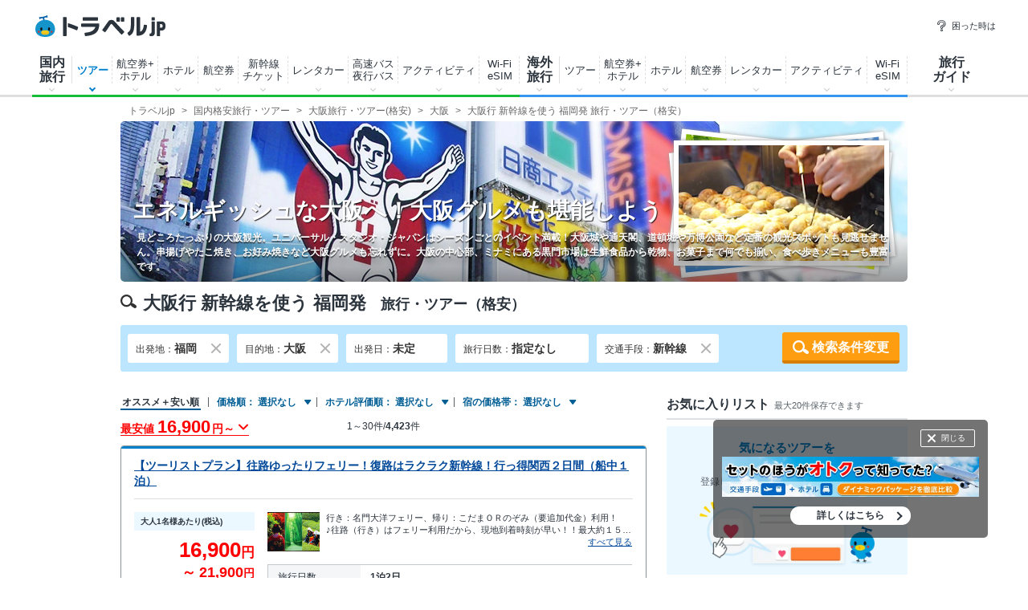

--- FILE ---
content_type: text/html
request_url: https://www.travel.co.jp/src/dt/240/827/95/24202408/
body_size: 1035084
content:


<!DOCTYPE html>
<html lang="ja-JP">
<head itemscope itemtype="https://schema.org/WebSite">
<meta charset="shift_jis">
<title itemprop="name">大阪行き新幹線で行く福岡発格安旅行・ツアーのおすすめ・人気プランを紹介【トラベルjp】</title>
<meta name="description" content="【トラベルjp】大阪行き新幹線で行く福岡発格安人気ツアーの検索結果一覧です。航空券・新幹線のホテルパックやバスツアーなど国内約80社50万件以上のツアーの中から比較・最安値検索・予約ができます！現地アクティビティ情報や観光ガイド記事も充実！">
<meta name="keywords" content="大阪旅行,大阪ツアー,格安大阪旅行,激安大阪旅行,福岡発,新幹線,トラベルjp">

<link rel="canonical" href="https://www.travel.co.jp/src/dt/240/827/95/">


<link rel="stylesheet" href="https://static.travel.co.jp/css/common/common_has_datepicker.css?202512151630">
<link rel="stylesheet" href="https://static.travel.co.jp/css/jquery.swiper.min.css">
<link rel="stylesheet" href="https://static.travel.co.jp/css/colorbox.1.4.37.css?20140401">
<link rel="stylesheet" href="https://static.travel.co.jp/domtour/css/domtour_202109.css?20250326">
<script src="//ajax.googleapis.com/ajax/libs/jquery/1.10.2/jquery.min.js"></script>
<script src="//ajax.googleapis.com/ajax/libs/jqueryui/1.10.3/jquery-ui.min.js"></script>
<script src="https://static.travel.co.jp/js/jquery.ui.datepicker.setup.js?20231031" charset="shift_jis" ></script>

<script src="https://static.travel.co.jp/js/jquery.colorbox.1.4.37.js" charset="UTF-8"></script>
<script src="https://static.travel.co.jp/js/jquery.overscroll_custom.js"></script>
<script src="https://static.travel.co.jp/js/ecl.js"></script>
<script src="https://static.travel.co.jp/common/loading.js?20171115"></script>

<meta property="og:title" content="大阪行き新幹線で行く福岡発格安旅行・ツアーのおすすめ・人気プランを紹介【トラベルjp】">
<meta property="og:type" content="article">
<meta property="og:url" content="https://www.travel.co.jp/src/dt/240/827/95/">
<meta property="og:image" content="https://static.travel.co.jp/images/common/ico_fb_200_200.png">
<meta property="og:site_name" content="トラベルjp">
<meta property="fb:app_id" content="168650993190178">
<script>
	disp_loading_msg_dtour();
</script>
<!-- GAMタグ -->
<script async src="https://securepubads.g.doubleclick.net/tag/js/gpt.js"></script>
<script>
  window.googletag = window.googletag || {cmd: []};
  googletag.cmd.push(function() {
    googletag.defineSlot('/5534564/ca-pub-4447507487190968-tag/3525128763', [300, 250], 'div-gpt-ad-1584443833730-0').addService(googletag.pubads());
    googletag.defineSlot('/5534564/ca-pub-4447507487190968-tag/5001836643', [300, 250], 'div-gpt-ad-1584443902773-0').addService(googletag.pubads());
    googletag.defineSlot('/5534564/ca-pub-4447507487190968-tag/6478544523', [300, 250], 'div-gpt-ad-1584444049218-0').addService(googletag.pubads());
    googletag.defineSlot('/5534564/ca-pub-4447507487190968-tag/9571713003', [300, 600], 'div-gpt-ad-1584444775534-0').addService(googletag.pubads());
    googletag.pubads().enableSingleRequest();
    googletag.enableServices();
  });
</script>
<!-- /GAMタグ -->
<meta property="tr:url" content="/src/dt/240/827/95/24202408/" />
</head>
<body class="result domPackage">
<div id="lowest-info"></div>

<script>new Image().src='https://www.travel.co.jp/tk/travel.asp?code=%2Fsrc%2Fdt%2F240%2F827%2F95%2F24202408%2F&t=20260129152608';</script>

<!-- Google Tag Manager -->
<noscript><iframe src="//www.googletagmanager.com/ns.html?id=GTM-K7WVQ8"
height="0" width="0" style="display:none;visibility:hidden"></iframe></noscript>
<script>(function(w,d,s,l,i){w[l]=w[l]||[];w[l].push({'gtm.start':
new Date().getTime(),event:'gtm.js'});var f=d.getElementsByTagName(s)[0],
j=d.createElement(s),dl=l!='dataLayer'?'&l='+l:'';j.async=true;j.src=
'//www.googletagmanager.com/gtm.js?id='+i+dl;f.parentNode.insertBefore(j,f);
})(window,document,'script','dataLayer','GTM-K7WVQ8');</script>
<!-- End Google Tag Manager -->
<!-- PC表示 -->
<header class="g-header">
	<div class="g-header_cont clr">
		<a class="g-header_logo" href="/">
			<img class="g-header_logo_img" src="https://static.travel.co.jp/images/common/logo_traveljp.svg" alt="トラベルjp" width="164" height="27"  fetchpriority="high">
		</a>
		<ul class="g-header_list">
			<li class="g-header_item"><a class="g-header_item_link" href="/help/"><span class="g-header_item_icon ico-travel-faq"></span>困った時は</a></li>
		</ul>
	</div>

	<div class="g-header_body">
	<div class="gnav" itemscope itemtype="https://schema.org/SiteNavigationElement">
		<div class="gnav_cont gnav_cont--dom">
			<ul class="gnav_list">
				<li class="gnav_item gnav_item--dom">
					<p class="gnav_item_txt gnav_item_txt--ttl" itemprop="name"><a class="gnav_item_link" href="/dom/" itemprop="url">国内<br>旅行</a></p>
					<div class="gnav-popup">
						<div class="gnav-popup_body">
							<button class="gnav-popup_close" type="button"></button>
							<div class="gnav-popup_group clr">
								<div class="gnav-popup_column">
									<div class="gnav-popup_area">
										<p class="gnav-popup_area_list-ttl">北海道</p>
										<ul class="gnav-popup_area_list">
										<li><a href="/dom/hokkaido.html">北海道</a></li>
										</ul>
									</div>
									<div class="gnav-popup_area">
										<p class="gnav-popup_area_list-ttl">東北</p>
										<ul class="gnav-popup_area_list">
										<li><a href="/dom/aomori.html">青森県</a></li>
										<li><a href="/dom/iwate.html">岩手県</a></li>
										<li><a href="/dom/miyagi.html">宮城県</a></li>
										<li><a href="/dom/akita.html">秋田県</a></li>
										<li><a href="/dom/yamagata.html">山形県</a></li>
										<li><a href="/dom/fukushima.html">福島県</a></li>
										</ul>
									</div>
									<div class="gnav-popup_area">
										<p class="gnav-popup_area_list-ttl">関東</p>
										<ul class="gnav-popup_area_list">
										<li><a href="/dom/ibaraki.html">茨城県</a></li>
										<li><a href="/dom/tochigi.html">栃木県</a></li>
										<li><a href="/dom/gunma.html">群馬県</a></li>
										<li><a href="/dom/saitama.html">埼玉県</a></li>
										<li><a href="/dom/chiba.html">千葉県</a></li>
										<li><a href="/dom/tokyo.html">東京都</a></li>
										<li><a href="/dom/kanagawa.html">神奈川県</a></li>
										<li><a href="/dom/yamanashi.html">山梨県</a></li>
										</ul>
									</div>
									<div class="gnav-popup_area">
										<p class="gnav-popup_area_list-ttl">信越</p>
										<ul class="gnav-popup_area_list">
										<li><a href="/dom/nagano.html">長野県</a></li>
										<li><a href="/dom/niigata.html">新潟県</a></li>
										</ul>
									</div>
									<div class="gnav-popup_area">
										<p class="gnav-popup_area_list-ttl">北陸</p>
										<ul class="gnav-popup_area_list">
										<li><a href="/dom/toyama.html">富山県</a></li>
										<li><a href="/dom/ishikawa.html">石川県</a></li>
										<li><a href="/dom/fukui.html">福井県</a></li>
										</ul>
									</div>
									<div class="gnav-popup_area">
										<p class="gnav-popup_area_list-ttl">東海</p>
										<ul class="gnav-popup_area_list">
										<li><a href="/dom/gifu.html">岐阜県</a></li>
										<li><a href="/dom/shizuoka.html">静岡県</a></li>
										<li><a href="/dom/aichi.html">愛知県</a></li>
										<li><a href="/dom/mie.html">三重県</a></li>
										</ul>
									</div>
									<div class="gnav-popup_area">
										<p class="gnav-popup_area_list-ttl">関西</p>
										<ul class="gnav-popup_area_list">
										<li><a href="/dom/shiga.html">滋賀県</a></li>
										<li><a href="/dom/kyoto.html">京都府</a></li>
										<li><a href="/dom/osaka.html">大阪府</a></li>
										<li><a href="/dom/hyogo.html">兵庫県</a></li>
										<li><a href="/dom/nara.html">奈良県</a></li>
										<li><a href="/dom/wakayama.html">和歌山県</a></li>
										</ul>
									</div>
									<div class="gnav-popup_area">
										<p class="gnav-popup_area_list-ttl">山陰山陽</p>
										<ul class="gnav-popup_area_list">
										<li><a href="/dom/tottori.html">鳥取県</a></li>
										<li><a href="/dom/shimane.html">島根県</a></li>
										<li><a href="/dom/okayama.html">岡山県</a></li>
										<li><a href="/dom/hiroshima.html">広島県</a></li>
										<li><a href="/dom/yamaguchi.html">山口県</a></li>
										</ul>
									</div>
									<div class="gnav-popup_area">
										<p class="gnav-popup_area_list-ttl">四国</p>
										<ul class="gnav-popup_area_list">
										<li><a href="/dom/tokushima.html">徳島県</a></li>
										<li><a href="/dom/kagawa.html">香川県</a></li>
										<li><a href="/dom/ehime.html">愛媛県</a></li>
										<li><a href="/dom/kochi.html">高知県</a></li>
										</ul>
									</div>
									<div class="gnav-popup_area">
										<p class="gnav-popup_area_list-ttl">九州</p>
										<ul class="gnav-popup_area_list">
										<li><a href="/dom/fukuoka.html">福岡県</a></li>
										<li><a href="/dom/saga.html">佐賀県</a></li>
										<li><a href="/dom/nagasaki.html">長崎県</a></li>
										<li><a href="/dom/kumamoto.html">熊本県</a></li>
										<li><a href="/dom/oita.html">大分県</a></li>
										<li><a href="/dom/miyazaki.html">宮崎県</a></li>
										<li><a href="/dom/kagoshima.html">鹿児島県</a></li>
										</ul>
									</div>
									<div class="gnav-popup_area">
										<p class="gnav-popup_area_list-ttl">沖縄</p>
										<ul class="gnav-popup_area_list">
										<li><a href="/dom/okinawa.html">沖縄県</a></li>
										</ul>
									</div>
								</div>
								<div class="gnav-popup_pickup">
									<p class="gnav-popup_pickup_sublink"><a href="/insurance/cxl/">キャンセル保険</a></p>
									<p class="gnav-popup_pickup_sublink gnav-popup_pickup_sublink--last"><a href="/dantai/">団体・グループ旅行</a></p>
									<p class="gnav-popup_pickup_subttl">おすすめ特集</p>
									<ul class="gnav-popup_pickup_list clr" id="gnavDomMainPickup">

									</ul>
									<p class="gnav-popup_pickup_more"><a href="/theme_kokunai/">国内旅行特集一覧</a></p>
								</div>
							</div>
						</div>
					</div>
				</li>
				<li class="gnav_item gnav_item--domtour is-current">
					<p class="gnav_item_txt" itemprop="name"><a class="gnav_item_link" href="/domtour/" itemprop="url">ツアー</a></p>
					<div class="gnav-popup">
						<div class="gnav-popup_body">
							<button class="gnav-popup_close" type="button"></button>
							<div class="gnav-popup_group clr">
								<div class="gnav-popup_column">
									<div class="gnav-popup_cont">
										<div class="gnav-popup_cont_main">
											<ul class="gnav-popup_main_list clr">
												<li class="gnav-popup_main_item">
													<a class="gnav-popup_main_link" href="/domtour/">
														<span class="gnav-popup_main_icon ico-travel-domtour"></span>
														<p class="gnav-popup_main_txt">100社から選べるパッケージツアー</p>
														<p class="gnav-popup_main_ttl">国内ツアー検索（宿泊付き）</p>
													</a>
												</li>
											</ul>
										</div>
										<div class="gnav-popup_cont_sub clr">
											<p class="gnav-popup_sub_ttl"><span class="gnav-popup_sub_cell">人気の<br>宿泊付きツアー</span></p>
											<ul class="gnav-popup_sub_list">
												<li class="gnav-popup_sub_item"><a class="gnav-popup_sub_link" href="/src/dt/827/">大阪</a></li>
												<li class="gnav-popup_sub_item"><a class="gnav-popup_sub_link" href="/src/dt/813/">東京</a></li>
												<li class="gnav-popup_sub_item"><a class="gnav-popup_sub_link" href="/src/dt/847/">沖縄</a></li>
												<li class="gnav-popup_sub_item"><a class="gnav-popup_sub_link" href="/src/dt/81/">北海道</a></li>
												<li class="gnav-popup_sub_item"><a class="gnav-popup_sub_link" href="/src/dt/840/">福岡</a></li>
												<li class="gnav-popup_sub_item"><a class="gnav-popup_sub_link" href="/src/dt/826/">京都</a></li>
												<li class="gnav-popup_sub_item"><a class="gnav-popup_sub_link" href="/src/dt/846/">鹿児島</a></li>
												<li class="gnav-popup_sub_item"><a class="gnav-popup_sub_link" href="/src/dt/25415/">東京ディズニーリゾート</a></li>
												<li class="gnav-popup_sub_item"><a class="gnav-popup_sub_link" href="/src/dt/251012/">ユニバーサル・スタジオ・ジャパン</a></li>
											</ul>
										</div>
									</div>
									<div class="gnav-popup_cont">
										<div class="gnav-popup_cont_main">
											<ul class="gnav-popup_main_list clr">
												<li class="gnav-popup_main_item">
													<a class="gnav-popup_main_link" href="/domtour/shinkansen/">
														<span class="gnav-popup_main_icon ico-travel-domshinkansen"></span>
														<p class="gnav-popup_main_txt">きっぷと宿がセットでお得</p>
														<p class="gnav-popup_main_ttl">新幹線＋ホテル</p>
													</a>
												</li>
											</ul>
										</div>
										<div class="gnav-popup_cont_sub clr">
											<p class="gnav-popup_sub_ttl"><span class="gnav-popup_sub_cell">人気の<br>新幹線ツアー</span></p>
											<ul class="gnav-popup_sub_list">
												<li class="gnav-popup_sub_item"><a class="gnav-popup_sub_link" href="/src/dt/213/827/95/">東京 ⇔ 大阪</a></li>
												<li class="gnav-popup_sub_item"><a class="gnav-popup_sub_link" href="/src/dt/213/826/95/">東京 ⇔ 京都</a></li>
												<li class="gnav-popup_sub_item"><a class="gnav-popup_sub_link" href="/src/dt/213/840/95/">東京 ⇔ 福岡</a></li>
												<li class="gnav-popup_sub_item"><a class="gnav-popup_sub_link" href="/src/dt/227/813/95/">大阪 ⇔ 東京</a></li>
												<li class="gnav-popup_sub_item"><a class="gnav-popup_sub_link" href="/src/dt/227/840/95/">大阪 ⇔ 福岡</a></li>
												<li class="gnav-popup_sub_item"><a class="gnav-popup_sub_link" href="/src/dt/240/827/95/">福岡 ⇔ 大阪</a></li>
											</ul>
										</div>
									</div>
									<div class="gnav-popup_cont">
										<div class="gnav-popup_cont_main">
											<ul class="gnav-popup_main_list clr">
												<li class="gnav-popup_main_item">
													<a class="gnav-popup_main_link" href="/senmon/bustour/">
														<span class="gnav-popup_main_icon ico-travel-dombustour"></span>
														<p class="gnav-popup_main_txt">日帰りでグルメ・温泉・体験など</p>
														<p class="gnav-popup_main_ttl">日帰りツアー検索</p>
													</a>
												</li>
												<li class="gnav-popup_main_item">
													<a class="gnav-popup_main_link" href="/dp/">
														<span class="gnav-popup_main_icon ico-travel-domdp"></span>
														<p class="gnav-popup_main_txt">交通＋宿泊を自由に組み合わせ</p>
														<p class="gnav-popup_main_ttl">ダイナミックパッケージ検索</p>
													</a>
												</li>
											</ul>
										</div>
									</div>
								</div>
								<div class="gnav-popup_pickup">
									<p class="gnav-popup_pickup_subttl">おすすめ特集</p>
									<ul class="gnav-popup_pickup_list clr">
										<li class="gnav-popup_pickup_item clr">
											<a class="gnav-popup_pickup_link" href="/domtour/freeplan/">
												<img class="gnav-popup_pickup_tmb" src="https://static.travel.co.jp/images/common/img_dummy.gif" data-src="https://static.travel.co.jp/images/common/thumb/freeplan_130_130.jpg" width="50" height="50">
												<p class="gnav-popup_pickup_ttl">フリープラン検索</p>
												<p class="gnav-popup_pickup_txt">交通＆ホテル★お手軽・お気楽・自由旅♪ビジネスにも便利</p>
											</a>
										</li>
										<li class="gnav-popup_pickup_item clr">
											<a class="gnav-popup_pickup_link" href="/senmon/hitoritabi/">
												<img class="gnav-popup_pickup_tmb" src="https://static.travel.co.jp/images/common/img_dummy.gif" data-src="https://static.travel.co.jp/images/common/thumb/hitoritabi2012_130_130.jpg" width="50" height="50">
												<p class="gnav-popup_pickup_ttl">一人旅で行くツアー</p>
												<p class="gnav-popup_pickup_txt">1名申し込み可の国内・海外旅行で自由気ままなひとり旅へ</p>
											</a>
										</li>
										<li class="gnav-popup_pickup_item clr">
											<a class="gnav-popup_pickup_link" href="/senmon/biz/">
												<img class="gnav-popup_pickup_tmb" src="https://static.travel.co.jp/images/common/img_dummy.gif" data-src="https://static.travel.co.jp/images/common/thumb/bizpack_130_130.jpg" width="50" height="50">
												<p class="gnav-popup_pickup_ttl">格安ビジネス・出張パック</p>
												<p class="gnav-popup_pickup_txt">交通手段と宿がセットでビジネス旅行をお得に行こう</p>
											</a>
										</li>
										<li class="gnav-popup_pickup_item clr">
											<a class="gnav-popup_pickup_link" href="/domtour/soon/">
												<img class="gnav-popup_pickup_tmb" src="https://static.travel.co.jp/images/common/img_dummy.gif" data-src="https://static.travel.co.jp/images/common/thumb/soon_130_130.jpg" width="50" height="50">
												<p class="gnav-popup_pickup_ttl">直前出発ツアー検索</p>
												<p class="gnav-popup_pickup_txt">まだ間に合う！「今週末」「来週末」でも行けるツアー</p>
											</a>
										</li>
									</ul>
								</div>
							</div>
						</div>
					</div>
				</li>
				<li class="gnav_item gnav_item--domdp">
					<p class="gnav_item_txt" itemprop="name"><a class="gnav_item_link" href="https://www.airtrip.jp/oem-lp/traveljp/dom-dp" itemprop="url" target="_blank">航空券+<br>ホテル</a></p>
				</li>
				<li class="gnav_item gnav_item--domhotel">
					<p class="gnav_item_txt" itemprop="name"><a class="gnav_item_link" href="/stay/" itemprop="url">ホテル</a></p>
					<div class="gnav-popup">
						<div class="gnav-popup_body">
							<button class="gnav-popup_close" type="button"></button>
							<div class="gnav-popup_group clr">
								<div class="gnav-popup_column">
									<div class="gnav-popup_cont">
										<div class="gnav-popup_cont_main">
											<ul class="gnav-popup_main_list clr">
												<li class="gnav-popup_main_item">
													<a class="gnav-popup_main_link" href="/stay/">
														<span class="gnav-popup_main_icon ico-travel-domhotel"></span>
														<p class="gnav-popup_main_txt">宿泊サイト・旅行会社から最安値検索</p>
														<p class="gnav-popup_main_ttl">国内ホテル・宿検索</p>
													</a>
												</li>
											</ul>
										</div>
										<div class="gnav-popup_cont_sub clr">
											<p class="gnav-popup_sub_ttl"><span class="gnav-popup_sub_cell">人気の宿泊地</span></p>
											<ul class="gnav-popup_sub_list">
												<li class="gnav-popup_sub_item"><a class="gnav-popup_sub_link" href="/stay/city/tokyo-100010013/">東京</a></li>
												<li class="gnav-popup_sub_item"><a class="gnav-popup_sub_link" href="/stay/city/hokkaido-100010001/">北海道</a></li>
												<li class="gnav-popup_sub_item"><a class="gnav-popup_sub_link" href="/stay/city/okinawa-100010047/">沖縄</a></li>
												<li class="gnav-popup_sub_item"><a class="gnav-popup_sub_link" href="/stay/city/hakone-100020098/">箱根温泉郷</a></li>
												<li class="gnav-popup_sub_item"><a class="gnav-popup_sub_link" href="/stay/spot/kusatsu-110017110/">草津温泉</a></li>
												<li class="gnav-popup_sub_item"><a class="gnav-popup_sub_link" href="/stay/spot/BeppuHatto-140000007/">別府温泉郷</a></li>
												<li class="gnav-popup_sub_item"><a class="gnav-popup_sub_link" href="/stay/spot/kinosaki-110053530/">城崎温泉</a></li>
												<li class="gnav-popup_sub_item"><a class="gnav-popup_sub_link" href="/stay/spot/spot-200005263/">ディズニーリゾート周辺</a></li>
												<li class="gnav-popup_sub_item"><a class="gnav-popup_sub_link" href="/stay/spot/spot-200120977/">USJ周辺</a></li>
												<li class="gnav-popup_sub_item"><a class="gnav-popup_sub_link" href="/stay/spot/spot-200048499/">美ら海水族館周辺</a></li>
												<li class="gnav-popup_sub_item"><a class="gnav-popup_sub_link" href="/stay/spot/spot-200138236/">旭山動物園周辺</a></li>
												<li class="gnav-popup_sub_item"><a class="gnav-popup_sub_link" href="/stay/spot/spot-200148887/">ハウステンボス周辺</a></li>
											</ul>
										</div>
									</div>
									<div class="gnav-popup_cont">
										<div class="gnav-popup_cont_main">
											<ul class="gnav-popup_main_list clr">
												<li class="gnav-popup_main_item">
													<a class="gnav-popup_main_link" href="/domtour/shinkansen/">
														<span class="gnav-popup_main_icon ico-travel-domshinkansen"></span>
														<p class="gnav-popup_main_txt">きっぷと宿 セットでお得</p>
														<p class="gnav-popup_main_ttl">新幹線＋ホテル</p>
													</a>
												</li>
											</ul>
										</div>
									</div>
								</div>
								<div class="gnav-popup_pickup">
									<p class="gnav-popup_pickup_subttl">おすすめ特集</p>
									<ul class="gnav-popup_pickup_list clr">
										<li class="gnav-popup_pickup_item clr">
											<a class="gnav-popup_pickup_link" href="/onsen/">
												<img class="gnav-popup_pickup_tmb" src="https://static.travel.co.jp/images/common/img_dummy.gif" data-src="https://static.travel.co.jp/images/common/thumb/onsen_130_130.jpg" width="50" height="50">
												<p class="gnav-popup_pickup_ttl">温泉旅行・宿特集</p>
												<p class="gnav-popup_pickup_txt">かけ流しや貸切風呂、お食事条件などから温泉宿を探そう</p>
											</a>
										</li>
										<li class="gnav-popup_pickup_item clr">
											<a class="gnav-popup_pickup_link" href="/special/pet/">
												<img class="gnav-popup_pickup_tmb" src="https://static.travel.co.jp/images/common/img_dummy.gif" data-src="https://static.travel.co.jp/images/common/thumb/stay_pet_130_130.jpg" width="50" height="50">
												<p class="gnav-popup_pickup_ttl">ペットと泊まれる宿</p>
												<p class="gnav-popup_pickup_txt">全国・エリア別のペットと泊まれる宿ランキングをご紹介</p>
											</a>
										</li>
										<li class="gnav-popup_pickup_item clr">
											<a class="gnav-popup_pickup_link" href="/guide/archive/list/japan/hotel/">
												<img class="gnav-popup_pickup_tmb" src="https://static.travel.co.jp/images/common/img_dummy.gif" data-src="https://static.travel.co.jp/images/common/thumb/stay_80_80.jpg" width="50" height="50">
												<p class="gnav-popup_pickup_ttl">国内ホテル・旅館ガイド</p>
												<p class="gnav-popup_pickup_txt">旅の専門家がおすすめする厳選ホテル・宿情報</p>
											</a>
										</li>
									</ul>
								</div>
							</div>
						</div>
					</div>
				</li>
				<li class="gnav_item gnav_item--domair">
					<p class="gnav_item_txt" itemprop="name"><a class="gnav_item_link" href="https://www.airtrip.jp/oem-lp/traveljp/dom-air" itemprop="url" target="_blank">航空券</a></p>
					<div class="gnav-popup">
						<div class="gnav-popup_body">
							<button class="gnav-popup_close" type="button"></button>
							<div class="gnav-popup_group clr">
								<div class="gnav-popup_column">
									<div class="gnav-popup_cont">
										<div class="gnav-popup_cont_main">
											<ul class="gnav-popup_main_list clr">
												<li class="gnav-popup_main_item">
													<a class="gnav-popup_main_link" href="https://www.airtrip.jp/oem-lp/traveljp/dom-air" target="_blank">
														<span class="gnav-popup_main_icon ico-travel-domair"></span>
														<p class="gnav-popup_main_txt">格安航空券・飛行機チケット</p>
														<p class="gnav-popup_main_ttl">国内航空券検索</p>
													</a>
												</li>
											</ul>
										</div>
										<div class="gnav-popup_cont_sub clr">
											<p class="gnav-popup_sub_ttl"><span class="gnav-popup_sub_cell">人気の<br>国内航空券</span></p>
											<ul class="gnav-popup_sub_list">
												<li class="gnav-popup_sub_item"><a class="gnav-popup_sub_link" href="/flights/search/flight_list/?origin_place=HND&origin_type=airport&destination_place=CTS&destination_type=airport" target="_blank">羽田発 ⇔ 新千歳</a></li>
												<li class="gnav-popup_sub_item"><a class="gnav-popup_sub_link" href="/flights/search/flight_list/?origin_place=HND&origin_type=airport&destination_place=OSA&destination_type=city" target="_blank">羽田発 ⇔ 大阪</a></li>
												<li class="gnav-popup_sub_item"><a class="gnav-popup_sub_link" href="/flights/search/flight_list/?origin_place=HND&origin_type=airport&destination_place=OKA&destination_type=airport" target="_blank">羽田発 ⇔ 那覇</a></li>
												<li class="gnav-popup_sub_item"><a class="gnav-popup_sub_link" href="/flights/search/flight_list/?origin_place=HND&origin_type=airport&destination_place=FUK&destination_type=airport" target="_blank">羽田発 ⇔ 福岡</a></li>
												<li class="gnav-popup_sub_item"><a class="gnav-popup_sub_link" href="/flights/search/flight_list/?origin_place=HND&origin_type=airport&destination_place=HIJ&destination_type=city" target="_blank">羽田発 ⇔ 広島</a></li>
												<li class="gnav-popup_sub_item"><a class="gnav-popup_sub_link" href="/flights/search/flight_list/?origin_place=HND&origin_type=airport&destination_place=KOJ&destination_type=city" target="_blank">羽田発 ⇔ 鹿児島</a></li>
												<li class="gnav-popup_sub_item"><a class="gnav-popup_sub_link" href="/flights/search/flight_list/?origin_place=HND&origin_type=airport&destination_place=KMJ&destination_type=airport" target="_blank">羽田発 ⇔ 熊本</a></li>
												<li class="gnav-popup_sub_item"><a class="gnav-popup_sub_link" href="/flights/search/flight_list/?origin_place=NRT&origin_type=airport&destination_place=CTS&destination_type=airport" target="_blank">成田発 ⇔ 新千歳</a></li>
												<li class="gnav-popup_sub_item"><a class="gnav-popup_sub_link" href="/flights/search/flight_list/?origin_place=FUK&origin_type=airport&destination_place=HND&destination_type=airport" target="_blank">福岡発 ⇔ 羽田</a></li>
												<li class="gnav-popup_sub_item"><a class="gnav-popup_sub_link" href="/flights/search/flight_list/?origin_place=FUK&origin_type=airport&destination_place=OKA&destination_type=airport" target="_blank">福岡発 ⇔ 那覇</a></li>
											</ul>
										</div>
									</div>
								</div>
								<div class="gnav-popup_pickup">
									<p class="gnav-popup_pickup_subttl">おすすめ特集</p>
									<ul class="gnav-popup_pickup_list clr">
										<li class="gnav-popup_pickup_item clr">
											<a class="gnav-popup_pickup_link" href="/lcc/">
												<img class="gnav-popup_pickup_tmb" src="https://static.travel.co.jp/images/common/img_dummy.gif" data-src="https://static.travel.co.jp/images/common/thumb/lcc_130_130.jpg" width="50" height="50">
												<p class="gnav-popup_pickup_ttl">LCC(格安航空会社)比較</p>
												<p class="gnav-popup_pickup_txt">安さ重視ならLCC！国内線就航の各社を徹底比較</p>
											</a>
										</li>
										<li class="gnav-popup_pickup_item clr">
											<a class="gnav-popup_pickup_link" href="/airline/mm/">
												<img class="gnav-popup_pickup_tmb" src="https://static.travel.co.jp/images/common/img_dummy.gif" data-src="https://static.travel.co.jp/images/common/thumb/airline_mm_130_130.jpg" width="50" height="50">
												<p class="gnav-popup_pickup_ttl">ピーチ航空で行く格安旅行</p>
												<p class="gnav-popup_pickup_txt">ピーチ航空(Peach Aviation)の特徴と航空券情報</p>
											</a>
										</li>
										<li class="gnav-popup_pickup_item clr">
											<a class="gnav-popup_pickup_link" href="/airline/gk/">
												<img class="gnav-popup_pickup_tmb" src="https://static.travel.co.jp/images/common/img_dummy.gif" data-src="https://static.travel.co.jp/images/common/thumb/airline_gk_130_130.jpg" width="50" height="50">
												<p class="gnav-popup_pickup_ttl">ジェットスターで行く格安旅行</p>
												<p class="gnav-popup_pickup_txt">ジェットスターの特徴と航空券情報</p>
											</a>
										</li>
									</ul>
								</div>
							</div>
						</div>
					</div>
				</li>
				<li class="gnav_item gnav_item--domshinkansen">
					<p class="gnav_item_txt" itemprop="name"><a class="gnav_item_link" href="https://www.airtrip.jp/oem-lp/traveljp/dom-train" itemprop="url" target="_blank">新幹線<br>チケット</a></p>
				</li>
				<li class="gnav_item gnav_item--domrentalcar">
					<p class="gnav_item_txt" itemprop="name"><a class="gnav_item_link" href="https://www.airtrip.jp/oem-lp/traveljp/dom-rentacar" itemprop="url" target="_blank">レンタカー</a></p>
				</li>
				<li class="gnav_item gnav_item--domrentalbus">
					<p class="gnav_item_txt" itemprop="name"><a class="gnav_item_link" href="https://bus.airtrip.jp/traveljp-lp?afc=traveljp" itemprop="url" target="_blank">高速バス<br>夜行バス</a></p>
				</li>
				<li class="gnav_item gnav_item--domrentalactivity">
					<p class="gnav_item_txt" itemprop="name"><a class="gnav_item_link" href="https://www.skygate.co.jp/activity/traveljp/" itemprop="url" target="_blank">アクティビティ</a></p>
				</li>
				<li class="gnav_item gnav_item--domwifi">
					<p class="gnav_item_txt" itemprop="name"><span class="gnav_item_link" itemprop="url">Wi-Fi<br>eSIM</span></p>
					<div class="gnav-popup">
						<div class="gnav-popup_body">
							<ul>
								<li><a href="https://wifi.airtrip.jp/softbank/?agent=888" target="_blank">国内Wi-Fi</a></li>
								<li><a href="https://esim.airtrip.jp/region/japan?via=traveljp" target="_blank">国内eSIM</a></li>
							</ul>
						</div>
					</div>
				</li>
				<li class="gnav_item gnav_item--domspecial">
					<!--<p class="gnav_item_txt" itemprop="name"><a class="gnav_item_link" href="/theme_kokunai/" itemprop="url">特集・その他</a></p>-->
					<div class="gnav-popup gnav-popup--half">
						<div class="gnav-popup_body">
							<button class="gnav-popup_close" type="button"></button>
							<div class="gnav-popup_group clr">
								<div class="gnav-popup_pickup" id="gnavDomPickup">
									<p class="gnav-popup_pickup_more"><a class="gnav-popup_more_link" href="/theme_kokunai/">国内特集一覧</a></p>
								</div>
								<div class="gnav-popup_column">
									<div class="gnav-popup_cont">
										<div class="gnav-popup_cont_main">
											<ul class="gnav-popup_main_list clr">
												<li class="gnav-popup_main_item">
													<a class="gnav-popup_main_link" href="/domtour/leisure/">
														<p class="gnav-popup_main_txt">現地発着オプショナルツアー</p>
														<p class="gnav-popup_main_ttl">アクティビティ検索</p>
													</a>
												</li>
												<li class="gnav-popup_main_item">
													<a class="gnav-popup_main_link" href="/car/">
														<p class="gnav-popup_main_txt">国内レンタカーの最安値検索</p>
														<p class="gnav-popup_main_ttl">国内格安レンタカー</p>
													</a>
												</li>
												<li class="gnav-popup_main_item">
													<a class="gnav-popup_main_link" href="/senmon/bus/">
														<p class="gnav-popup_main_txt">夜行バス・高速バス予約サイトを比較</p>
														<p class="gnav-popup_main_ttl">高速・夜行バス比較</p>
													</a>
												</li>
												<li class="gnav-popup_main_item">
													<a class="gnav-popup_main_link" href="/insurance/cxl/">
														<p class="gnav-popup_main_txt">突然のキャンセルにも安心！</p>
														<p class="gnav-popup_main_ttl">旅行キャンセル保険</p>
													</a>
												</li>
												<li class="gnav-popup_main_item">
													<a class="gnav-popup_main_link" href="/dantai/">
														<p class="gnav-popup_main_txt">幹事さん楽らく！簡単お見積もり</p>
														<p class="gnav-popup_main_ttl">団体・グループ旅行</p>
													</a>
												</li>
											</ul>
										</div>
									</div>
								</div>
							</div>
						</div>
					</div>
				</li>
			</ul>
		</div>
		<div class="gnav_cont gnav_cont--int">
			<ul class="gnav_list">
				<li class="gnav_item gnav_item--int">
					<p class="gnav_item_txt gnav_item_txt--ttl" itemprop="name"><a class="gnav_item_link" href="/int/" itemprop="url">海外<br>旅行</a></p>
					<div class="gnav-popup">
						<div class="gnav-popup_body">
							<button class="gnav-popup_close" type="button"></button>
							<div class="gnav-popup_group clr">
								<div class="gnav-popup_column">
									<div class="gnav-popup_area">
										<p class="gnav-popup_area_list-ttl">アジア</p>
										<ul class="gnav-popup_area_list">
											<li><a href="/int/korea.html">韓国</a></li>
											<li><a href="/int/taiwan.html">台湾</a></li>
											<li><a href="/int/sin.html">シンガポール</a></li>
											<li><a href="/int/thai.html">タイ</a></li>
											<li><a href="/int/philippine.html">フィリピン</a></li>
											<li><a href="/int/vietnam.html">ベトナム</a></li>
											<li><a href="/int/china.html">中国</a></li>
											<li><a href="/int/hkg.html">香港</a></li>
											<li><a href="/int/malaysia.html">マレーシア</a></li>
											<li><a href="/int/cambodia.html">カンボジア</a></li>
											<li><a href="/int/india.html">インド</a></li>
											<li><a href="/int/srilanka.html">スリランカ</a></li>
										</ul>
									</div>
									<div class="gnav-popup_area">
										<p class="gnav-popup_area_list-ttl">ヨーロッパ</p>
										<ul class="gnav-popup_area_list">
											<li><a href="/int/france.html">フランス</a></li>
											<li><a href="/int/italy.html">イタリア</a></li>
											<li><a href="/int/uk.html">イギリス</a></li>
											<li><a href="/int/finland.html">フィンランド</a></li>
											<li><a href="/int/spain.html">スペイン</a></li>
											<li><a href="/int/germany.html">ドイツ</a></li>
											<li><a href="/int/swiss.html">スイス</a></li>
											<li><a href="/int/russia.html">ロシア</a></li>
										</ul>
									</div>
									<div class="gnav-popup_area">
										<p class="gnav-popup_area_list-ttl">ハワイ・グアム</p>
										<ul class="gnav-popup_area_list">
											<li><a href="/int/hawaii/">ハワイ</a></li>
											<li><a href="/int/gum.html">グアム</a></li>
										</ul>
									</div>
									<div class="gnav-popup_area">
										<p class="gnav-popup_area_list-ttl">北アメリカ</p>
										<ul class="gnav-popup_area_list">
											<li><a href="/int/us.html">アメリカ</a></li>
											<li><a href="/int/canada.html">カナダ</a></li>
										</ul>
									</div>
									<div class="gnav-popup_area">
										<p class="gnav-popup_area_list-ttl">オセアニア</p>
										<ul class="gnav-popup_area_list">
											<li><a href="/int/australia.html">オーストラリア</a></li>
											<li><a href="/int/nz.html">ニュージーランド</a></li>
											<li><a href="/int/palau.html">パラオ</a></li>
										</ul>
									</div>
									<div class="gnav-popup_area">
										<p class="gnav-popup_area_list-ttl">中東・アフリカ</p>
										<ul class="gnav-popup_area_list">
											<li><a href="/int/turkey.html">トルコ</a></li>
											<li><a href="/int/dubai.html">ドバイ</a></li>
											<li><a href="/int/morocco.html">モロッコ</a></li>
										</ul>
									</div>
								</div>
								<div class="gnav-popup_pickup">
									<p class="gnav-popup_pickup_sublink"><a href="/insurance/cxl/">キャンセル保険</a></p>
									<p class="gnav-popup_pickup_sublink gnav-popup_pickup_sublink--last"><a href="/dantai/">団体・グループ旅行</a></p>
									<p class="gnav-popup_pickup_subttl">おすすめ特集</p>
									<ul class="gnav-popup_pickup_list clr" id="gnavIntMainPickup">

									</ul>
									<p class="gnav-popup_pickup_more gnav-popup_pickup_more--int"><a href="/theme_kaigai/">海外旅行特集一覧</a></p>
								</div>
							</div>
						</div>
					</div>					
				</li>
				<li class="gnav_item gnav_item--inttour">
					<p class="gnav_item_txt" itemprop="name"><a class="gnav_item_link" href="/tour/" itemprop="url">ツアー</a></p>
					<div class="gnav-popup">
						<div class="gnav-popup_body">
							<button class="gnav-popup_close" type="button"></button>
							<div class="gnav-popup_group clr">
								<div class="gnav-popup_column">
									<div class="gnav-popup_cont">
										<div class="gnav-popup_cont_main">
											<ul class="gnav-popup_main_list clr">
												<li class="gnav-popup_main_item">
													<a class="gnav-popup_main_link" href="/tour/">
														<span class="gnav-popup_main_icon ico-travel-inttour"></span>
														<p class="gnav-popup_main_txt">パッケージツアー 検索比較</p>
														<p class="gnav-popup_main_ttl">海外ツアー検索</p>
													</a>
												</li>
											</ul>
										</div>
										<div class="gnav-popup_cont_sub clr">
											<p class="gnav-popup_sub_ttl"><span class="gnav-popup_sub_cell">人気の<br>海外ツアー</span></p>
											<ul class="gnav-popup_sub_list">
												<li class="gnav-popup_sub_item"><a class="gnav-popup_sub_link" href="/src/it/02HWAI-M/03HW/">ハワイ</a></li>
												<li class="gnav-popup_sub_item"><a class="gnav-popup_sub_link" href="/src/it/02HWAI-M/03GU/">グアム</a></li>
												<li class="gnav-popup_sub_item"><a class="gnav-popup_sub_link" href="/src/it/02ASIA/03CN/04HKG/">香港</a></li>
												<li class="gnav-popup_sub_item"><a class="gnav-popup_sub_link" href="/src/it/02ASIA/03KR/">韓国</a></li>
												<li class="gnav-popup_sub_item"><a class="gnav-popup_sub_link" href="/src/it/02ASIA/03TW/">台湾</a></li>
												<li class="gnav-popup_sub_item"><a class="gnav-popup_sub_link" href="/src/it/02ASIA/03PH/04CEB/">セブ島</a></li>
												<li class="gnav-popup_sub_item"><a class="gnav-popup_sub_link" href="/src/it/02ASIA/03TH/">タイ</a></li>
												<li class="gnav-popup_sub_item"><a class="gnav-popup_sub_link" href="/src/it/02ASIA/03SG/">シンガポール</a></li>
												<li class="gnav-popup_sub_item"><a class="gnav-popup_sub_link" href="/src/it/02N-AMERICA/03US/04NYC/">ニューヨーク</a></li>
												<li class="gnav-popup_sub_item"><a class="gnav-popup_sub_link" href="/src/it/02N-AMERICA/03US/04H14/">ディズニー・ワールド</a></li>
											</ul>
										</div>
									</div>
									<div class="gnav-popup_cont">
										<div class="gnav-popup_cont_main">
											<ul class="gnav-popup_main_list clr">
												<li class="gnav-popup_main_item">
													<a class="gnav-popup_main_link" href="/dp/">
														<span class="gnav-popup_main_icon ico-travel-domdp"></span>
														<p class="gnav-popup_main_txt">交通＋宿泊を自由に組み合わせ</p>
														<p class="gnav-popup_main_ttl">ダイナミックパッケージ検索</p>
													</a>
												</li>
											</ul>
										</div>
									</div>
								</div>
								<div class="gnav-popup_pickup">
									<p class="gnav-popup_pickup_subttl">おすすめ特集</p>
									<ul class="gnav-popup_pickup_list clr">
										<li class="gnav-popup_pickup_item clr">
											<a class="gnav-popup_pickup_link" href="/tour/freeplan/">
												<img class="gnav-popup_pickup_tmb" src="https://static.travel.co.jp/images/common/img_dummy.gif" data-src="https://static.travel.co.jp/images/common/thumb/freeplan_int_130_130.jpg" width="50" height="50">
												<p class="gnav-popup_pickup_ttl">海外フリープラン検索</p>
												<p class="gnav-popup_pickup_txt">飛行機と宿だけのパッケージツアーで自由気ままな海外旅行へ</p>
											</a>
										</li>
										<li class="gnav-popup_pickup_item clr">
											<a class="gnav-popup_pickup_link" href="/special/usadisney/">
												<img class="gnav-popup_pickup_tmb" src="https://static.travel.co.jp/images/common/img_dummy.gif" data-src="https://static.travel.co.jp/images/common/thumb/usadisney_130_130.jpg" width="50" height="50">
												<p class="gnav-popup_pickup_ttl">アメリカ ディズニーリゾート旅行特集</p>
												<p class="gnav-popup_pickup_txt">夢と魔法の世界へ。本場アメリカのディズニーリゾートに行こう！</p>
											</a>
										</li>
									</ul>
								</div>
							</div>
						</div>
					</div>
				</li>
				<li class="gnav_item gnav_item--intdp">
					<p class="gnav_item_txt" itemprop="name"><a class="gnav_item_link" href="https://www.skygate.co.jp/oem-lp/traveljp/ab-dp/" itemprop="url" target="_blank">航空券+<br>ホテル</a></p>
				</li>
				<li class="gnav_item gnav_item--inthotel">
					<p class="gnav_item_txt" itemprop="name"><a class="gnav_item_link" href="/stay/worldtop/" itemprop="url">ホテル</a></p>
					<div class="gnav-popup">
						<div class="gnav-popup_body">
							<button class="gnav-popup_close" type="button"></button>
							<div class="gnav-popup_group clr">
								<div class="gnav-popup_column">
									<div class="gnav-popup_cont">
										<div class="gnav-popup_cont_main">
											<ul class="gnav-popup_main_list clr">
												<li class="gnav-popup_main_item">
													<a class="gnav-popup_main_link" href="/stay/worldtop/">
														<span class="gnav-popup_main_icon ico-travel-inthotel"></span>
														<p class="gnav-popup_main_txt">宿泊サイト・旅行会社から最安値検索</p>
														<p class="gnav-popup_main_ttl">海外ホテル検索</p>
													</a>
												</li>
											</ul>
										</div>
										<div class="gnav-popup_cont_sub clr">
											<p class="gnav-popup_sub_ttl"><span class="gnav-popup_sub_cell">人気の宿泊地</span></p>
											<ul class="gnav-popup_sub_list">
												<li class="gnav-popup_sub_item"><a class="gnav-popup_sub_link" href="/stay/city/honolulu-1488/">ホノルル</a></li>
												<li class="gnav-popup_sub_item"><a class="gnav-popup_sub_link" href="/stay/city/guam-6023599/">グアム</a></li>
												<li class="gnav-popup_sub_item"><a class="gnav-popup_sub_link" href="/stay/city/taipei-3518/">台北</a></li>
												<li class="gnav-popup_sub_item"><a class="gnav-popup_sub_link" href="/stay/city/hong-kong-178263/">香港</a></li>
												<li class="gnav-popup_sub_item"><a class="gnav-popup_sub_link" href="/stay/city/shanghai-3145/">上海</a></li>
												<li class="gnav-popup_sub_item"><a class="gnav-popup_sub_link" href="/stay/city/singapore-3168/">シンガポール</a></li>
												<li class="gnav-popup_sub_item"><a class="gnav-popup_sub_link" href="/stay/city/bangkok-604/">バンコク</a></li>
												<li class="gnav-popup_sub_item"><a class="gnav-popup_sub_link" href="/stay/country/malaysia/">マレーシア</a></li>
												<li class="gnav-popup_sub_item"><a class="gnav-popup_sub_link" href="/stay/city/bali-602651/">バリ</a></li>
												<li class="gnav-popup_sub_item"><a class="gnav-popup_sub_link" href="/stay/city/new-york-2621/">ニューヨーク</a></li>
												<li class="gnav-popup_sub_item"><a class="gnav-popup_sub_link" href="/stay/city/san-francisco-3132/">サンフランシスコ</a></li>
												<li class="gnav-popup_sub_item"><a class="gnav-popup_sub_link" href="/stay/city/los-angeles-2011/">ロサンゼルス</a></li>
											</ul>
										</div>
									</div>
								</div>
								<div class="gnav-popup_pickup">
									<p class="gnav-popup_pickup_subttl">おすすめ特集</p>
									<ul class="gnav-popup_pickup_list clr">
										<li class="gnav-popup_pickup_item clr">
											<a class="gnav-popup_pickup_link" href="/int/hawaii/">
												<img class="gnav-popup_pickup_tmb" src="https://static.travel.co.jp/images/common/img_dummy.gif" data-src="https://static.travel.co.jp/images/common/thumb/hawaii_130_130.jpg" width="50" height="50">
												<p class="gnav-popup_pickup_ttl">ハワイ旅行・ツアー</p>
												<p class="gnav-popup_pickup_txt">大人気リゾート、ハワイ！格安ツアー＆人気ホテルをピックアップ！</p>
											</a>
										</li>
										<li class="gnav-popup_pickup_item clr">
											<a class="gnav-popup_pickup_link" href="/senmon/korea/stay.html">
												<img class="gnav-popup_pickup_tmb" src="https://static.travel.co.jp/images/common/img_dummy.gif" data-src="https://static.travel.co.jp/images/common/thumb/korea_stay_130_130.jpg" width="50" height="50">
												<p class="gnav-popup_pickup_ttl">韓国おすすめホテル特集</p>
												<p class="gnav-popup_pickup_txt">ソウルの数あるホテルの中から、口コミ評価の高い人気宿をご紹介</p>
											</a>
										</li>
									</ul>
								</div>
							</div>
						</div>
					</div>
				</li>
				<li class="gnav_item gnav_item--intair">
					<p class="gnav_item_txt" itemprop="name"><a class="gnav_item_link" href="https://www.skygate.co.jp/oem-lp/traveljp/ab-air/" itemprop="url" target="_blank">航空券</a></p>
					<div class="gnav-popup">
						<div class="gnav-popup_body">
							<button class="gnav-popup_close" type="button"></button>
							<div class="gnav-popup_group clr">
								<div class="gnav-popup_column">
									<div class="gnav-popup_cont">
										<div class="gnav-popup_cont_main">
											<ul class="gnav-popup_main_list clr">
												<li class="gnav-popup_main_item">
													<a class="gnav-popup_main_link" href="https://www.skygate.co.jp/oem-lp/traveljp/ab-air/" target="_blank">
														<span class="gnav-popup_main_icon ico-travel-intair"></span>
														<p class="gnav-popup_main_txt">いまある空席を検索・予約！</p>
														<p class="gnav-popup_main_ttl">海外航空券検索</p>
													</a>
												</li>
											</ul>
										</div>
										<div class="gnav-popup_cont_sub clr">
											<p class="gnav-popup_sub_ttl"><span class="gnav-popup_sub_cell">人気の<br>海外航空券</span></p>
											<ul class="gnav-popup_sub_list">
												<li class="gnav-popup_sub_item"><a class="gnav-popup_sub_link" href="/flights/search/flight_list/?origin_place=TYO&origin_type=city&destination_place=HNL&destination_type=city" target="_blank">東京発 ⇔ ホノルル</a></li>
												<li class="gnav-popup_sub_item"><a class="gnav-popup_sub_link" href="/flights/search/flight_list/?origin_place=TYO&origin_type=city&destination_place=SEL&destination_type=city" target="_blank">東京発 ⇔ ソウル</a></li>
												<li class="gnav-popup_sub_item"><a class="gnav-popup_sub_link" href="/flights/search/flight_list/?origin_place=TYO&origin_type=city&destination_place=TPE&destination_type=city" target="_blank">東京発 ⇔ 台北</a></li>
												<li class="gnav-popup_sub_item"><a class="gnav-popup_sub_link" href="/flights/search/flight_list/?origin_place=TYO&origin_type=city&destination_place=GUM&destination_type=city" target="_blank">東京発 ⇔ グアム</a></li>
												<li class="gnav-popup_sub_item"><a class="gnav-popup_sub_link" href="/flights/search/flight_list/?origin_place=OSA&origin_type=city&destination_place=HNL&destination_type=city" target="_blank">大阪発 ⇔ ホノルル</a></li>
												<li class="gnav-popup_sub_item"><a class="gnav-popup_sub_link" href="/flights/search/flight_list/?origin_place=OSA&origin_type=city&destination_place=SEL&destination_type=city" target="_blank">大阪発 ⇔ ソウル</a></li>
												<li class="gnav-popup_sub_item"><a class="gnav-popup_sub_link" href="/flights/search/flight_list/?origin_place=OSA&origin_type=city&destination_place=TPE&destination_type=city" target="_blank">大阪発 ⇔ 台北</a></li>
												<li class="gnav-popup_sub_item"><a class="gnav-popup_sub_link" href="/flights/search/flight_list/?origin_place=TYO&origin_type=city&destination_place=BKK&destination_type=city" target="_blank">東京発 ⇔ バンコク</a></li>
											</ul>
										</div>
									</div>
								</div>
								<div class="gnav-popup_pickup">
									<p class="gnav-popup_pickup_subttl">おすすめ特集</p>
									<ul class="gnav-popup_pickup_list clr">
										<li class="gnav-popup_pickup_item clr">
											<a class="gnav-popup_pickup_link" href="/lcc/int.html">
												<img class="gnav-popup_pickup_tmb" src="https://static.travel.co.jp/images/common/img_dummy.gif" data-src="https://static.travel.co.jp/images/common/thumb/lcc_130_130.jpg" width="50" height="50">
												<p class="gnav-popup_pickup_ttl">LCC(格安航空会社)比較</p>
												<p class="gnav-popup_pickup_txt">安さ重視ならLCC！国際線就航の各社を徹底比較</p>
											</a>
										</li>
										<li class="gnav-popup_pickup_item clr">
											<a class="gnav-popup_pickup_link" href="/airline/mm/">
												<img class="gnav-popup_pickup_tmb" src="https://static.travel.co.jp/images/common/img_dummy.gif" data-src="https://static.travel.co.jp/images/common/thumb/airline_mm_130_130.jpg" width="50" height="50">
												<p class="gnav-popup_pickup_ttl">ピーチ航空で行く格安旅行</p>
												<p class="gnav-popup_pickup_txt">ピーチ航空(Peach Aviation)の特徴と航空券情報</p>
											</a>
										</li>
									</ul>
								</div>
							</div>
						</div>
					</div>
				</li>
				<li class="gnav_item gnav_item--intrentalcar">
					<p class="gnav_item_txt" itemprop="name"><a class="gnav_item_link" href="https://www.airtrip.jp/oem-lp/traveljp/dom-rentacar" itemprop="url" target="_blank">レンタカー</a></p>
				</li>
				<li class="gnav_item gnav_item--intactivity">
					<p class="gnav_item_txt" itemprop="name"><a class="gnav_item_link" href="https://www.skygate.co.jp/activity/traveljp/" itemprop="url" target="_blank">アクティビティ</a></p>
				</li>
				<li class="gnav_item gnav_item--intwifi">
					<p class="gnav_item_txt" itemprop="name"><span class="gnav_item_link" itemprop="url">Wi-Fi<br>eSIM</span></p>
					<div class="gnav-popup">
						<div class="gnav-popup_body">
							<ul>
								<li><a href="https://wifi.airtrip.jp/?agent=888" target="_blank">海外Wi-Fi</a></li>
								<li><a href="https://esim.airtrip.jp/?via=traveljp" target="_blank">海外eSIM</a></li>
							</ul>
						</div>
					</div>
				</li>
				<li class="gnav_item gnav_item--intspecial">
					<!--<p class="gnav_item_txt" itemprop="name"><a class="gnav_item_link" href="/theme_kaigai/" itemprop="url">特集・その他</a></p>-->
					<div class="gnav-popup gnav-popup--half">
						<div class="gnav-popup_body">
							<button class="gnav-popup_close" type="button"></button>
							<div class="gnav-popup_group clr">
								<div class="gnav-popup_pickup" id="gnavIntPickup">
									<p class="gnav-popup_pickup_more"><a class="gnav-popup_more_link" href="/theme_kaigai/">海外特集一覧</a></p>
								</div>
								<div class="gnav-popup_column">
									<div class="gnav-popup_cont">
										<div class="gnav-popup_cont_main">
											<ul class="gnav-popup_main_list clr">
												<li class="gnav-popup_main_item">
													<a class="gnav-popup_main_link" href="/insurance/cxl/">
														<p class="gnav-popup_main_txt">突然のキャンセルにも安心！</p>
														<p class="gnav-popup_main_ttl">旅行キャンセル保険</p>
													</a>
												</li>
												<li class="gnav-popup_main_item">
													<a class="gnav-popup_main_link" href="/dantai/">
														<p class="gnav-popup_main_txt">幹事さん楽らく！簡単お見積もり</p>
														<p class="gnav-popup_main_ttl">団体・グループ旅行</p>
													</a>
												</li>
											</ul>
										</div>
									</div>
								</div>
							</div>
						</div>
					</div>
				</li>
			</ul>
		</div>
		<div class="gnav_cont gnav_cont--guide">
			<ul class="gnav_list gnav_list--guide">
				<li class="gnav_item gnav_item--guide">
					<p class="gnav_item_txt gnav_item_txt--ttl" itemprop="name"><a class="gnav_item_link" href="/guide/" itemprop="url">旅行<br>ガイド</a></p>
					<div class="gnav-popup">
						<div class="gnav-popup_body">
							<button class="gnav-popup_close" type="button"></button>
							<div class="gnav-popup_group clr">
								<div class="gnav-popup_column">
									<div class="gnav-popup_cont">
										<div class="gnav-popup_cont_main">
											<ul class="gnav-popup_main_list clr">
												<li class="gnav-popup_main_item">
													<a class="gnav-popup_main_link" href="/guide/archive/list/japan/">
														<span class="gnav-popup_main_icon ico-travel-guide_dom"></span>
														<p class="gnav-popup_main_txt">国内人気・穴場の旅行情報</p>
														<p class="gnav-popup_main_ttl">国内旅行ガイド</p>
													</a>
												</li>
											</ul>
										</div>
										<div class="gnav-popup_cont_main gnav-popup_cont_main--belong">
											<ul class="gnav-popup_main_list clr">
												<li class="gnav-popup_main_item">
													<a class="gnav-popup_main_link" href="/guide/ranking/daily/c30000/">
														<span class="gnav-popup_main_icon ico-travel-guide_rank"></span>
														<p class="gnav-popup_main_ttl">人気ランキング・国内</p>
													</a>
												</li>
												<li class="gnav-popup_main_item">
													<a class="gnav-popup_main_link" href="/guide/archive/list/japan/howto/">
														<span class="gnav-popup_main_icon ico-travel-guide_howto"></span>
														<p class="gnav-popup_main_ttl">旅行ハウツー・国内</p>
													</a>
												</li>
												<li class="gnav-popup_main_item">
													<a class="gnav-popup_main_link" href="/guide/archive/list/japan/matome/">
														<span class="gnav-popup_main_icon ico-travel-guide_matome"></span>
														<p class="gnav-popup_main_ttl">旅行まとめ・国内</p>
													</a>
												</li>
											</ul>
										</div>
										<div class="gnav-popup_cont_sub clr">
											<p class="gnav-popup_sub_ttl"><span class="gnav-popup_sub_cell">人気のタグ</span></p>
											<ul class="gnav-popup_sub_list">
												<li class="gnav-popup_sub_item"><a class="gnav-popup_sub_link" href="/guide/archive/list/japan/p1/">＃北海道</a></li>
												<li class="gnav-popup_sub_item"><a class="gnav-popup_sub_link" href="/guide/archive/list/japan/p47/">＃沖縄県</a></li>
												<li class="gnav-popup_sub_item"><a class="gnav-popup_sub_link" href="/guide/archive/list/japan/p26/">＃京都府</a></li>
												<li class="gnav-popup_sub_item"><a class="gnav-popup_sub_link" href="/guide/archive/list/japan/p27/">＃大阪府</a></li>
												<li class="gnav-popup_sub_item"><a class="gnav-popup_sub_link" href="/guide/archive/list/japan/c90204/">＃女子旅</a></li>
												<li class="gnav-popup_sub_item"><a class="gnav-popup_sub_link" href="/guide/archive/list/japan/c90201/">＃子連れ旅</a></li>
												<li class="gnav-popup_sub_item"><a class="gnav-popup_sub_link" href="/guide/archive/list/japan/c90203/">＃一人旅</a></li>
											</ul>
										</div>
									</div>
									<div class="gnav-popup_cont">
										<div class="gnav-popup_cont_main">
											<ul class="gnav-popup_main_list clr">
												<li class="gnav-popup_main_item">
													<a class="gnav-popup_main_link" href="/guide/archive/list/world/">
														<span class="gnav-popup_main_icon ico-travel-guide_int"></span>
														<p class="gnav-popup_main_txt">海外の人気・穴場の旅行情報</p>
														<p class="gnav-popup_main_ttl">海外旅行ガイド</p>
													</a>
												</li>
											</ul>
										</div>
										<div class="gnav-popup_cont_main gnav-popup_cont_main--belong">
											<ul class="gnav-popup_main_list clr">
												<li class="gnav-popup_main_item">
													<a class="gnav-popup_main_link" href="/guide/ranking/daily/world/c001000000/">
														<span class="gnav-popup_main_icon ico-travel-guide_rank"></span>
														<p class="gnav-popup_main_ttl">人気ランキング・海外</p>
													</a>
												</li>
												<li class="gnav-popup_main_item">
													<a class="gnav-popup_main_link" href="/guide/archive/list/world/howto/">
														<span class="gnav-popup_main_icon ico-travel-guide_howto"></span>
														<p class="gnav-popup_main_ttl">旅行ハウツー・海外</p>
													</a>
												</li>
												<li class="gnav-popup_main_item">
													<a class="gnav-popup_main_link" href="/guide/archive/list/world/matome/">
														<span class="gnav-popup_main_icon ico-travel-guide_matome"></span>
														<p class="gnav-popup_main_ttl">旅行まとめ・海外</p>
													</a>
												</li>
											</ul>
										</div>
										<div class="gnav-popup_cont_sub clr">
											<p class="gnav-popup_sub_ttl"><span class="gnav-popup_sub_cell">人気のタグ</span></p>
											<ul class="gnav-popup_sub_list">
												<li class="gnav-popup_sub_item"><a class="gnav-popup_sub_link" href="/guide/archive/list/world/p213/">＃ハワイ</a></li>
												<li class="gnav-popup_sub_item"><a class="gnav-popup_sub_link" href="/guide/archive/list/world/r1/">＃アジア</a></li>
												<li class="gnav-popup_sub_item"><a class="gnav-popup_sub_link" href="/guide/archive/list/world/r5/">＃ヨーロッパ</a></li>
												<li class="gnav-popup_sub_item"><a class="gnav-popup_sub_link" href="/guide/archive/list/world/p201/">＃アメリカ</a></li>
												<li class="gnav-popup_sub_item"><a class="gnav-popup_sub_link" href="/guide/archive/list/world/c001004001/">＃ビーチ</a></li>
												<li class="gnav-popup_sub_item"><a class="gnav-popup_sub_link" href="/guide/archive/list/world/c011002004/">＃女子旅</a></li>
												<li class="gnav-popup_sub_item"><a class="gnav-popup_sub_link" href="/guide/archive/list/world/c011002001/">＃子連れ旅</a></li>
											</ul>
										</div>
									</div>
								</div>
								<div class="gnav-popup_pickup" id="gnavGuidePickup">
									<p class="gnav-popup_pickup_subttl">おすすめ旅行ガイド</p>
								</div>
							</div>
						</div>
					</div>
				</li>
			</ul>
		</div>
	</div>
	</div>
</header>


<!-- /PC表示 -->

<!-- SP表示 -->
<section class="sp-gnav">
	<div class="sp-gnav_body">
	<div class="sp-gnav_cont" itemscope itemtype="https://schema.org/SiteNavigationElement">
				
		<p class="sp-gnav_ttl" itemprop="name"><a class="sp-gnav_ttl_link" href="/dom/" itemprop="url"><span class="sp-gnav_ttl_icon ico-travel-dom"></span>国内旅行</a></p>
		<ul class="sp-gnav_list">
			<li class="sp-gnav_item" itemprop="name"><a class="sp-gnav_item_link" href="/domtour/" itemprop="url"><span class="sp-gnav_item_cell">国内ツアー</span></a></li>
			<li class="sp-gnav_item" itemprop="name"><a class="sp-gnav_item_link" href="/senmon/bustour/" itemprop="url"><span class="sp-gnav_item_cell">日帰りツアー・バスツアー</span></a></li>
			<li class="sp-gnav_item" itemprop="name"><a class="sp-gnav_item_link" href="https://www.airtrip.jp/oem-lp/traveljp/dom-dp" itemprop="url" target="_blank"><span class="sp-gnav_item_cell">国内航空券＋ホテル</span></a></li>
			<li class="sp-gnav_item" itemprop="name"><a class="sp-gnav_item_link" href="/stay/" itemprop="url"><span class="sp-gnav_item_cell">国内ホテル</span></a></li>
			<li class="sp-gnav_item" itemprop="name"><a class="sp-gnav_item_link" href="https://www.airtrip.jp/oem-lp/traveljp/dom-air" itemprop="url" target="_blank"><span class="sp-gnav_item_cell">国内航空券</span></a></li>
			<li class="sp-gnav_item"><a class="sp-gnav_item_link" href="https://www.airtrip.jp/oem-lp/traveljp/dom-train" target="_blank"><span class="sp-gnav_item_cell">新幹線チケット</span></a></li>
			<li class="sp-gnav_item"><a class="sp-gnav_item_link" href="https://bus.airtrip.jp/traveljp-lp?afc=traveljp" target="_blank"><span class="sp-gnav_item_cell">高速バス・夜行バス</span></a></li>
			<li class="sp-gnav_item"><a class="sp-gnav_item_link" href="https://www.airtrip.jp/oem-lp/traveljp/dom-rentacar" target="_blank"><span class="sp-gnav_item_cell">国内レンタカー</span></a></li>
			<li class="sp-gnav_item"><a class="sp-gnav_item_link" href="https://www.skygate.co.jp/activity/traveljp/" target="_blank"><span class="sp-gnav_item_cell">国内アクティビティ</span></a></li>
			<li class="sp-gnav_item"><a class="sp-gnav_item_link" href="https://wifi.airtrip.jp/softbank/?agent=888" target="_blank"><span class="sp-gnav_item_cell">国内Wi-Fi</span></a></li>
			<li class="sp-gnav_item"><a class="sp-gnav_item_link" href="https://esim.airtrip.jp/region/japan?via=traveljp" target="_blank"><span class="sp-gnav_item_cell">国内eSIM</span></a></li>
			<li class="sp-gnav_item" itemprop="name"><a class="sp-gnav_item_link" href="/theme_kokunai/" itemprop="url"><span class="sp-gnav_item_cell">国内旅行特集</span></a></li>
		</ul>
		<p class="sp-gnav_ttl" itemprop="name"><a class="sp-gnav_ttl_link" href="/int/" itemprop="url"><span class="sp-gnav_ttl_icon ico-travel-int"></span>海外旅行</a></p>
		<ul class="sp-gnav_list">
			<li class="sp-gnav_item" itemprop="name"><a class="sp-gnav_item_link" href="/tour/" itemprop="url"><span class="sp-gnav_item_cell">海外ツアー</span></a></li>
			<li class="sp-gnav_item" itemprop="name"><a class="sp-gnav_item_link" href="https://www.skygate.co.jp/oem-lp/traveljp/ab-dp/" itemprop="url" target="_blank"><span class="sp-gnav_item_cell">海外航空券＋ホテル</span></a></li>
			<li class="sp-gnav_item" itemprop="name"><a class="sp-gnav_item_link" href="/stay/worldtop/" itemprop="url"><span class="sp-gnav_item_cell">海外ホテル</span></a></li>
			<li class="sp-gnav_item" itemprop="name"><a class="sp-gnav_item_link" href="https://www.skygate.co.jp/oem-lp/traveljp/ab-air/" itemprop="url" target="_blank"><span class="sp-gnav_item_cell">海外航空券</span></a></li>
			<li class="sp-gnav_item" itemprop="name"><a class="sp-gnav_item_link" href="https://www.airtrip.jp/oem-lp/traveljp/dom-rentacar" itemprop="url" target="_blank"><span class="sp-gnav_item_cell">海外レンタカー</span></a></li>
			<li class="sp-gnav_item" itemprop="name"><a class="sp-gnav_item_link" href="https://www.skygate.co.jp/activity/traveljp/" itemprop="url" target="_blank"><span class="sp-gnav_item_cell">海外アクティビティ</span></a></li>
			<li class="sp-gnav_item"><a class="sp-gnav_item_link" href="https://wifi.airtrip.jp/?agent=888" target="_blank"><span class="sp-gnav_item_cell">海外Wi-Fi</span></a></li>
			<li class="sp-gnav_item"><a class="sp-gnav_item_link" href="https://esim.airtrip.jp/?via=traveljp" target="_blank"><span class="sp-gnav_item_cell">海外eSIM</span></a></li>
			<li class="sp-gnav_item" itemprop="name"><a class="sp-gnav_item_link" href="/theme_kaigai/" itemprop="url"><span class="sp-gnav_item_cell">海外旅行特集</span></a></li>
		</ul>
		<p class="sp-gnav_ttl" itemprop="name"><a class="sp-gnav_ttl_link" href="/guide/" itemprop="url"><span class="sp-gnav_ttl_icon ico-travel-guide"></span>旅行ガイド</a></p>
		<ul class="sp-gnav_list sp-gnav_list--sub clr">
			<li class="sp-gnav_item" itemprop="name"><a class="sp-gnav_item_link" href="/guide/archive/list/japan/" itemprop="url"><span class="sp-gnav_item_icon ico-travel-guide_dom"></span><span class="sp-gnav_item_cell">国内ガイド一覧</span></a></li>
			<li class="sp-gnav_item" itemprop="name"><a class="sp-gnav_item_link" href="/guide/ranking/daily/c30000/" itemprop="url"><span class="sp-gnav_item_icon ico-travel-guide_rank"></span><span class="sp-gnav_item_cell">国内ランキング</span></a></li>
			<li class="sp-gnav_item" itemprop="name"><a class="sp-gnav_item_link" href="/guide/archive/list/japan/matome/" itemprop="url"><span class="sp-gnav_item_icon ico-travel-guide_matome"></span><span class="sp-gnav_item_cell">国内まとめ</span></a></li>
			<li class="sp-gnav_item" itemprop="name"><a class="sp-gnav_item_link" href="/guide/archive/list/japan/howto/" itemprop="url"><span class="sp-gnav_item_icon ico-travel-guide_howto"></span><span class="sp-gnav_item_cell">国内ハウツー</span></a></li>
			<li class="sp-gnav_item" itemprop="name"><a class="sp-gnav_item_link" href="/guide/archive/list/world/" itemprop="url"><span class="sp-gnav_item_icon ico-travel-guide_int"></span><span class="sp-gnav_item_cell">海外ガイド一覧</span></a></li>
			<li class="sp-gnav_item" itemprop="name"><a class="sp-gnav_item_link" href="/guide/ranking/daily/world/c001000000/" itemprop="url"><span class="sp-gnav_item_icon ico-travel-guide_rank"></span><span class="sp-gnav_item_cell">海外ランキング</span></a></li>
			<li class="sp-gnav_item" itemprop="name"><a class="sp-gnav_item_link" href="/guide/archive/list/world/matome/" itemprop="url"><span class="sp-gnav_item_icon ico-travel-guide_matome"></span><span class="sp-gnav_item_cell">海外まとめ</span></a></li>
			<li class="sp-gnav_item" itemprop="name"><a class="sp-gnav_item_link" href="/guide/archive/list/world/howto/" itemprop="url"><span class="sp-gnav_item_icon ico-travel-guide_howto"></span><span class="sp-gnav_item_cell">海外ハウツー</span></a></li>
		</ul>
		<a class="sp-gnav_bnr" href="/insurance/cxl/">
			<picture>
				<source srcset="https://static.travel.co.jp/images/smart/common/bnr_insurance_cxl_640_160.webp?202306" type="image/webp">
				<img class="sp-gnav_bnr_img" src="https://static.travel.co.jp/images/smart/common/bnr_insurance_cxl_640_160.png?200220" alt="旅行のキャンセル保険、チケットガード保険なら【トラベルjp】" width="300" height="75" loading="lazy">
			</picture>
		</a>
		<a class="sp-gnav_bnr" href="/dantai/">
			<picture>
				<source srcset="https://static.travel.co.jp/images/smart/common/bnr_dantai_640_160.webp?202306" type="image/webp">
				<img class="sp-gnav_bnr_img" src="https://static.travel.co.jp/images/smart/common/bnr_dantai_640_160.jpg?202306" alt="幹事さん楽らく！団体・グループ旅行" width="300" height="75" loading="lazy">
			</picture>
		</a>
		<ul class="sp-gnav_list sp-gnav_list--gray">
			<li class="sp-gnav_item"><a class="sp-gnav_item_link" href="/help/"><span class="sp-gnav_item_cell">よくあるご質問</span></a></li>
		</ul>
	</div>
	</div>
</section>
<div class="l-menu-bg"></div>

<header class="sp-header clr">
	<a class="sp-header_logo" href="https://www.travel.co.jp/"><img class="sp-header_logo_img" src="https://static.travel.co.jp/images/common/logo_traveljp.svg" alt="トラベルjp" width="140" height="23"  fetchpriority="high"></a>
	<p class="sp-header_gnav"><a class="sp-header_gnav_open ui-gnav" href="#"><span class="sp-header_gnav_icon"></span><span class="sp-header_gnav_txt sp-header_gnav_txt--open">メニュー</span><span class="sp-header_gnav_txt sp-header_gnav_txt--close">閉じる</span></a></p>
</header>


<!-- /SP表示 -->

<!-- #container -->
<div id="container">


<!-- .l-content -->
<div id="content_area" class="l-content clr">
<script>
	var tour_hotel_list = {};
</script>

<ol class="g-breadcrumb clr" itemscope itemtype="https://schema.org/BreadcrumbList">

	<li class="g-breadcrumb_item" itemprop="itemListElement" itemscope itemtype="https://schema.org/ListItem">
	        
	        <a class="g-breadcrumb_item_link" itemprop="item" href="/"><span class="g-breadcrumb_item_txt" itemprop="name">トラベルjp</span></a>&gt;
	        <meta itemprop="position" content="1">
	</li>

	<li class="g-breadcrumb_item" itemprop="itemListElement" itemscope itemtype="https://schema.org/ListItem">
	        
	        <a class="g-breadcrumb_item_link" itemprop="item" href="/dom/"><span class="g-breadcrumb_item_txt" itemprop="name">国内格安旅行・ツアー</span></a>&gt;
	        <meta itemprop="position" content="2">
	</li>

	<li class="g-breadcrumb_item" itemprop="itemListElement" itemscope itemtype="https://schema.org/ListItem">
	        
	        <a class="g-breadcrumb_item_link" itemprop="item" href="/dom/osaka.html"><span class="g-breadcrumb_item_txt" itemprop="name">大阪旅行・ツアー(格安)</span></a>&gt;
	        <meta itemprop="position" content="3">
	</li>

	<li class="g-breadcrumb_item" itemprop="itemListElement" itemscope itemtype="https://schema.org/ListItem">
	        
	        <a class="g-breadcrumb_item_link" itemprop="item" href="https://www.travel.co.jp/src/dt/827/"><span class="g-breadcrumb_item_txt" itemprop="name">大阪</span></a>&gt;
	        <meta itemprop="position" content="4">
	</li>

	<li class="g-breadcrumb_item" itemprop="itemListElement" itemscope itemtype="https://schema.org/ListItem">
	        
	        <span class="g-breadcrumb_item_txt" itemprop="name">大阪行&nbsp;新幹線を使う&nbsp;福岡発  旅行・ツアー（格安）</span>
	        
	        <meta itemprop="position" content="5">
	</li>

</ol>


<div class="main-visual main-visual--video clr">
	<img class="main-visual_img" src="https://static.travel.co.jp/images/domtour/rst_head/osaka.jpg" alt="" width="980" height="200">
	<video class="main-visual_video" autoplay loop muted width="256" height="144">
		<source src="https://img3.guide.travel.co.jp/traveljp/images/tour/search_tour_header/osaka_bg.mp4">
	</video>
	<div class="main-visual_cont">
		<p class="main-visual_cont_ttl">エネルギッシュな大阪へ！大阪グルメも堪能しよう</p>
		<p class="main-visual_cont_txt">見どころたっぷりの大阪観光。ユニバーサル・スタジオ・ジャパンはシーズンごとのイベント満載！大阪城や通天閣、道頓堀や万博公園など定番の観光スポットも見逃せません。串揚げやたこ焼き、お好み焼きなど大阪グルメも忘れずに。大阪の中心部、ミナミにある黒門市場は生鮮食品から乾物、お菓子まで何でも揃い、食べ歩きメニューも豊富です。</p>
	</div>
</div>

<script src="https://static.travel.co.jp/db2/inc/search_dtour_leisuredata.js?201911291400"></script>
<script src="https://static.travel.co.jp/db2/inc/search_dtour_plusonedata.js?201911291400"></script>
<script src="https://static.travel.co.jp/db2/inc/d_tour_data_new.js?20241119"></script>
<script src="https://static.travel.co.jp/db2/inc/check_domtour_common.js?20140929"></script>
<script src="https://static.travel.co.jp/db2/inc/check_domtour_pak_pc.js?20170501"></script>


<!-- .search -->
<section class="search" id="search">
	<div class="search_head">
		<h1 class="search_ttl ico-domtour-before">大阪行&nbsp;新幹線を使う&nbsp;福岡発<span class="search_ttl_sub">旅行・ツアー（格安）</span></h1>
	</div>
	<input type="hidden" name="search_tab" value="pkg">
	<div class="search_body">
<form name="package" action="/db2/user/search_tour.asp">
	<div class="search_row clr">
		<div class="search_item search_item--dep ico-domtour-after">
			<a class="search_item_trigger ui-trigger" href="#dep-opt">出発地：<span class="search_item_trigger_val">福岡</span></a>
			<section class="menu" id="dep-opt">
	<header class="menu_head">
		<p class="menu_head_ttl">出発地を選択</p>
		<a class="menu_head_back" href="#"></a>
	</header>
	<div class="menu_body">
		<div class="menu_cont menu_cont--major clr">
			<p class="menu_cont_subttl">主な出発地</p>
			<a class="menu_cont_link" href="#" data-type="DEP" data-value="">指定なし</a>
			<a class="menu_cont_link_acc ui-acc" href="#">東京</a>
			<div class="menu_cont_link_acc_sub">
				<a class="menu_cont_link idt" href="#" data-type="DEP" data-value="13">東京 全域</a>
				<a class="menu_cont_link idt" href="#" data-type="DEPDTL" data-value="TYO">東京・成田空港<span class="sup">（LCCあり）</span></a>
				<a class="menu_cont_link idt" href="#" data-type="DEPDTL" data-value="XTY">羽田空港・成田空港<span class="sup">（LCCあり）</span></a>
				<a class="menu_cont_link idt" href="#" data-type="DEPDTL" data-value="S000439">羽田空港</a>
				<a class="menu_cont_link idt" href="#" data-type="DEPDTL" data-value="S000403">成田空港<span class="sup">（LCCあり）</span></a>
				<a class="menu_cont_link idt" href="#" data-type="DEPDTL" data-value="S000486">東京駅<span class="sup">（新幹線・特急）</span></a>
				<a class="menu_cont_link idt" href="#" data-type="DEPDTL" data-value="S005160">新横浜駅<span class="sup">（新幹線）</span></a>
				<a class="menu_cont_link idt" href="#" data-type="DEPDTL" data-value="S005016">大宮駅<span class="sup">（新幹線・特急）</span></a>
				<a class="menu_cont_link idt" href="#" data-type="DEPDTL" data-value="S003595">バスタ新宿</a>
			</div>
			<a class="menu_cont_link_acc ui-acc" href="#">大阪</a>
			<div class="menu_cont_link_acc_sub">
				<a class="menu_cont_link idt" href="#" data-type="DEP" data-value="27">大阪 全域</a>
				<a class="menu_cont_link idt" href="#" data-type="DEPDTL" data-value="XOS">伊丹空港・関西空港・神戸空港</a>
				<a class="menu_cont_link idt" href="#" data-type="DEPDTL" data-value="S001015">伊丹空港</a>
				<a class="menu_cont_link idt" href="#" data-type="DEPDTL" data-value="S001019">関西空港</a>
				<a class="menu_cont_link idt" href="#" data-type="DEPDTL" data-value="S003704">神戸空港</a>
				<a class="menu_cont_link idt" href="#" data-type="DEPDTL" data-value="S005956">新大阪駅<span class="sup">（新幹線・特急）</span></a>
			</div>
			<a class="menu_cont_link" href="#" data-type="DEP" data-value="48">名古屋</a>
			<a class="menu_cont_link" href="#" data-type="DEP" data-value="40">福岡</a>
			<a class="menu_cont_link" href="#" data-type="DEP" data-value="49">札幌</a>
		</div>
		<div class="menu_cont">
			<a class="menu_cont_acc ui-acc" href="#">都道府県・エリアから選択する</a>
			<div class="menu_cont_panel">
				<a class="menu_cont_panel_acc ui-acc" href="#"><span class="menu_cont_panel_icon"></span>北海道</a>
				<div class="menu_cont_panel_sub">
					<a class="menu_cont_link" href="#" data-type="DEPPREF" data-value="HOKKAIDO">北海道すべて</a>
				</div>
				<a class="menu_cont_panel_acc ui-acc" href="#"><span class="menu_cont_panel_icon"></span>東北<span class="menu_cont_acc_txt">青森、岩手、秋田、宮城、山形、福島</span></a>
				<div class="menu_cont_panel_sub">
					<a class="menu_cont_link" href="#" data-type="DEPPREF" data-value="TOHOKU">東北すべて</a>
					<a class="menu_cont_link" href="#" data-type="DEPPREF" data-value="2">青森県</a>
					<a class="menu_cont_link" href="#" data-type="DEPPREF" data-value="3">岩手県</a>
					<a class="menu_cont_link" href="#" data-type="DEPPREF" data-value="4">秋田県</a>
					<a class="menu_cont_link" href="#" data-type="DEPPREF" data-value="5">宮城県</a>
					<a class="menu_cont_link" href="#" data-type="DEPPREF" data-value="6">山形県</a>
					<a class="menu_cont_link" href="#" data-type="DEPPREF" data-value="7">福島県</a>
				</div>
				<a class="menu_cont_panel_acc ui-acc" href="#"><span class="menu_cont_panel_icon"></span>関東<span class="menu_cont_acc_txt">栃木、茨城、群馬、埼玉、千葉、東京、神奈川、山梨</span></a>
				<div class="menu_cont_panel_sub">
					<a class="menu_cont_link" href="#" data-type="DEPPREF" data-value="KANTO">関東すべて</a>
					<a class="menu_cont_link" href="#" data-type="DEPPREF" data-value="8">栃木県</a>
					<a class="menu_cont_link" href="#" data-type="DEPPREF" data-value="9">茨城県</a>
					<a class="menu_cont_link" href="#" data-type="DEPPREF" data-value="10">群馬県</a>
					<a class="menu_cont_link" href="#" data-type="DEPPREF" data-value="11">埼玉県</a>
					<a class="menu_cont_link" href="#" data-type="DEPPREF" data-value="12">千葉県</a>
					<a class="menu_cont_link" href="#" data-type="DEPPREF" data-value="13">東京都</a>
					<a class="menu_cont_link" href="#" data-type="DEPPREF" data-value="14">神奈川県</a>
					<a class="menu_cont_link" href="#" data-type="DEPPREF" data-value="15">山梨県</a>
				</div>
				<a class="menu_cont_panel_acc ui-acc" href="#"><span class="menu_cont_panel_icon"></span>信越<span class="menu_cont_acc_txt">長野、新潟</span></a>
				<div class="menu_cont_panel_sub">
					<a class="menu_cont_link" href="#" data-type="DEPPREF" data-value="SHINETSU">信越すべて</a>
					<a class="menu_cont_link" href="#" data-type="DEPPREF" data-value="16">長野県</a>
					<a class="menu_cont_link" href="#" data-type="DEPPREF" data-value="17">新潟県</a>
				</div>
				<a class="menu_cont_panel_acc ui-acc" href="#"><span class="menu_cont_panel_icon"></span>北陸<span class="menu_cont_acc_txt">富山、石川、福井</span></a>
				<div class="menu_cont_panel_sub">
					<a class="menu_cont_link" href="#" data-type="DEPPREF" data-value="HOKURIKU">北陸すべて</a>
					<a class="menu_cont_link" href="#" data-type="DEPPREF" data-value="21">富山県</a>
					<a class="menu_cont_link" href="#" data-type="DEPPREF" data-value="22">石川県</a>
					<a class="menu_cont_link" href="#" data-type="DEPPREF" data-value="23">福井県</a>
				</div>
				<a class="menu_cont_panel_acc ui-acc" href="#"><span class="menu_cont_panel_icon"></span>東海<span class="menu_cont_acc_txt">静岡、愛知、三重、岐阜</span></a>
				<div class="menu_cont_panel_sub">
					<a class="menu_cont_link" href="#" data-type="DEPPREF" data-value="TOKAI">東海すべて</a>
					<a class="menu_cont_link" href="#" data-type="DEPPREF" data-value="18">静岡県</a>
					<a class="menu_cont_link" href="#" data-type="DEPPREF" data-value="19">愛知県</a>
					<a class="menu_cont_link" href="#" data-type="DEPPREF" data-value="20">三重県</a>
					<a class="menu_cont_link" href="#" data-type="DEPPREF" data-value="24">岐阜県</a>
				</div>
				<a class="menu_cont_panel_acc ui-acc" href="#"><span class="menu_cont_panel_icon"></span>関西<span class="menu_cont_acc_txt">滋賀、京都、大阪、奈良、和歌山、兵庫</span></a>
				<div class="menu_cont_panel_sub">
					<a class="menu_cont_link" href="#" data-type="DEPPREF" data-value="KINKI">関西すべて</a>
					<a class="menu_cont_link" href="#" data-type="DEPPREF" data-value="25">滋賀県</a>
					<a class="menu_cont_link" href="#" data-type="DEPPREF" data-value="26">京都府</a>
					<a class="menu_cont_link" href="#" data-type="DEPPREF" data-value="27">大阪府</a>
					<a class="menu_cont_link" href="#" data-type="DEPPREF" data-value="28">奈良県</a>
					<a class="menu_cont_link" href="#" data-type="DEPPREF" data-value="29">和歌山県</a>
					<a class="menu_cont_link" href="#" data-type="DEPPREF" data-value="30">兵庫県</a>
				</div>
				<a class="menu_cont_panel_acc ui-acc" href="#"><span class="menu_cont_panel_icon"></span>中国<span class="menu_cont_acc_txt">岡山、鳥取、広島、島根、山口</span></a>
				<div class="menu_cont_panel_sub">
					<a class="menu_cont_link" href="#" data-type="DEPPREF" data-value="CHUGOKU">中国すべて</a>
					<a class="menu_cont_link" href="#" data-type="DEPPREF" data-value="31">岡山県</a>
					<a class="menu_cont_link" href="#" data-type="DEPPREF" data-value="32">鳥取県</a>
					<a class="menu_cont_link" href="#" data-type="DEPPREF" data-value="33">広島県</a>
					<a class="menu_cont_link" href="#" data-type="DEPPREF" data-value="34">島根県</a>
					<a class="menu_cont_link" href="#" data-type="DEPPREF" data-value="35">山口県</a>
				</div>
				<a class="menu_cont_panel_acc ui-acc" href="#"><span class="menu_cont_panel_icon"></span>四国<span class="menu_cont_acc_txt">香川、徳島、愛媛、高知</span></a>
				<div class="menu_cont_panel_sub">
					<a class="menu_cont_link" href="#" data-type="DEPPREF" data-value="SHIKOKU">四国すべて</a>
					<a class="menu_cont_link" href="#" data-type="DEPPREF" data-value="36">香川県</a>
					<a class="menu_cont_link" href="#" data-type="DEPPREF" data-value="37">徳島県</a>
					<a class="menu_cont_link" href="#" data-type="DEPPREF" data-value="38">愛媛県</a>
					<a class="menu_cont_link" href="#" data-type="DEPPREF" data-value="39">高知県</a>
				</div>
				<a class="menu_cont_panel_acc ui-acc" href="#"><span class="menu_cont_panel_icon"></span>九州<span class="menu_cont_acc_txt">福岡、佐賀、長崎、大分、熊本、宮崎、鹿児島</span></a>
				<div class="menu_cont_panel_sub">
					<a class="menu_cont_link" href="#" data-type="DEPPREF" data-value="KYUSYU">九州すべて</a>
					<a class="menu_cont_link" href="#" data-type="DEPPREF" data-value="40">福岡県</a>
					<a class="menu_cont_link" href="#" data-type="DEPPREF" data-value="41">佐賀県</a>
					<a class="menu_cont_link" href="#" data-type="DEPPREF" data-value="42">長崎県</a>
					<a class="menu_cont_link" href="#" data-type="DEPPREF" data-value="43">大分県</a>
					<a class="menu_cont_link" href="#" data-type="DEPPREF" data-value="44">熊本県</a>
					<a class="menu_cont_link" href="#" data-type="DEPPREF" data-value="45">宮崎県</a>
					<a class="menu_cont_link" href="#" data-type="DEPPREF" data-value="46">鹿児島県</a>
				</div>
				<a class="menu_cont_panel_acc ui-acc" href="#"><span class="menu_cont_panel_icon"></span>沖縄</a>
				<div class="menu_cont_panel_sub">
					<a class="menu_cont_link" href="#" data-type="DEPPREF" data-value="OKINAWA">沖縄すべて</a>
				</div>
			</div>
			<a class="menu_cont_acc ui-acc" href="#">空港から選択する</a>
			<div class="menu_cont_panel">
				<a class="menu_cont_panel_acc ui-acc" href="#"><span class="menu_cont_panel_icon"></span>主要空港</a>
				<div class="menu_cont_panel_sub">
					<a class="menu_cont_link" href="#" data-type="DEPDTL" data-value="XTY">羽田・成田国際空港</a>
					<a class="menu_cont_link" href="#" data-type="DEPDTL" data-value="S000439">羽田空港</a>
					<a class="menu_cont_link" href="#" data-type="DEPDTL" data-value="S000403">成田国際空港</a>
					<a class="menu_cont_link" href="#" data-type="DEPDTL" data-value="TYO">東京都・成田空港</a>
					<a class="menu_cont_link" href="#" data-type="DEPDTL" data-value="XOS">伊丹・関西・神戸空港</a>
					<a class="menu_cont_link" href="#" data-type="DEPDTL" data-value="S001015">伊丹空港</a>
					<a class="menu_cont_link" href="#" data-type="DEPDTL" data-value="S001019">関西空港</a>
					<a class="menu_cont_link" href="#" data-type="DEPDTL" data-value="S003672">中部国際空港</a>
					<a class="menu_cont_link" href="#" data-type="DEPDTL" data-value="S003636">新千歳空港</a>
					<a class="menu_cont_link" href="#" data-type="DEPDTL" data-value="S003639">福岡空港</a>
					<a class="menu_cont_link" href="#" data-type="DEPDTL" data-value="S003642">広島空港</a>
					<a class="menu_cont_link" href="#" data-type="DEPDTL" data-value="S003688">仙台空港</a>
				</div>
				<a class="menu_cont_panel_acc ui-acc" href="#"><span class="menu_cont_panel_icon"></span>北海道</a>
				<div class="menu_cont_panel_sub">
					<a class="menu_cont_link" href="#" data-type="DEPDTL" data-value="S003632">旭川空港</a>
					<a class="menu_cont_link" href="#" data-type="DEPDTL" data-value="S003636">新千歳空港</a>
					<a class="menu_cont_link" href="#" data-type="DEPDTL" data-value="S003644">函館空港</a>
					<a class="menu_cont_link" href="#" data-type="DEPDTL" data-value="S003662">釧路空港</a>
					<a class="menu_cont_link" href="#" data-type="DEPDTL" data-value="S003664">紋別空港</a>
					<a class="menu_cont_link" href="#" data-type="DEPDTL" data-value="S003665">女満別空港</a>
					<a class="menu_cont_link" href="#" data-type="DEPDTL" data-value="S003675">帯広空港</a>
					<a class="menu_cont_link" href="#" data-type="DEPDTL" data-value="S003678">奥尻空港</a>
					<a class="menu_cont_link" href="#" data-type="DEPDTL" data-value="S003681">札幌丘珠空港</a>
					<a class="menu_cont_link" href="#" data-type="DEPDTL" data-value="S003686">利尻空港</a>
					<a class="menu_cont_link" href="#" data-type="DEPDTL" data-value="S003689">中標津空港</a>
					<a class="menu_cont_link" href="#" data-type="DEPDTL" data-value="S003705">稚内空港</a>
				</div>
				<a class="menu_cont_panel_acc ui-acc" href="#"><span class="menu_cont_panel_icon"></span>青森</a>
				<div class="menu_cont_panel_sub">
					<a class="menu_cont_link" href="#" data-type="DEPDTL" data-value="S003669">三沢飛行場</a>
					<a class="menu_cont_link" href="#" data-type="DEPDTL" data-value="S003633">青森空港</a>
				</div>
				<a class="menu_cont_panel_acc ui-acc" href="#"><span class="menu_cont_panel_icon"></span>岩手</a>
				<div class="menu_cont_panel_sub">
					<a class="menu_cont_link" href="#" data-type="DEPDTL" data-value="S003645">花巻空港</a>
				</div>
				<a class="menu_cont_panel_acc ui-acc" href="#"><span class="menu_cont_panel_icon"></span>秋田</a>
				<div class="menu_cont_panel_sub">
					<a class="menu_cont_link" href="#" data-type="DEPDTL" data-value="S003635">秋田空港</a>
					<a class="menu_cont_link" href="#" data-type="DEPDTL" data-value="S003685">大館能代空港</a>
				</div>
				<a class="menu_cont_panel_acc ui-acc" href="#"><span class="menu_cont_panel_icon"></span>宮城</a>
				<div class="menu_cont_panel_sub">
					<a class="menu_cont_link" href="#" data-type="DEPDTL" data-value="S003688">仙台空港</a>
				</div>
				<a class="menu_cont_panel_acc ui-acc" href="#"><span class="menu_cont_panel_icon"></span>山形</a>
				<div class="menu_cont_panel_sub">
					<a class="menu_cont_link" href="#" data-type="DEPDTL" data-value="S003692">庄内空港</a>
					<a class="menu_cont_link" href="#" data-type="DEPDTL" data-value="S003640">山形空港</a>
				</div>
				<a class="menu_cont_panel_acc ui-acc" href="#"><span class="menu_cont_panel_icon"></span>福島</a>
				<div class="menu_cont_panel_sub">
					<a class="menu_cont_link" href="#" data-type="DEPDTL" data-value="S003637">福島空港</a>
				</div>
				<a class="menu_cont_panel_acc ui-acc" href="#"><span class="menu_cont_panel_icon"></span>茨城</a>
				<div class="menu_cont_panel_sub">
					<a class="menu_cont_link" href="#" data-type="DEPDTL" data-value="S003709">茨城空港</a>
				</div>
				<a class="menu_cont_panel_acc ui-acc" href="#"><span class="menu_cont_panel_icon"></span>千葉</a>
				<div class="menu_cont_panel_sub">
					<a class="menu_cont_link" href="#" data-type="DEPDTL" data-value="S000403">成田国際空港</a>
				</div>
				<a class="menu_cont_panel_acc ui-acc" href="#"><span class="menu_cont_panel_icon"></span>東京</a>
				<div class="menu_cont_panel_sub">
					<a class="menu_cont_link" href="#" data-type="DEPDTL" data-value="S000439">羽田空港</a>
					<a class="menu_cont_link" href="#" data-type="DEPDTL" data-value="TYO">東京都・成田空港</a>
					<a class="menu_cont_link" href="#" data-type="DEPDTL" data-value="S003641">八丈島空港</a>
					<a class="menu_cont_link" href="#" data-type="DEPDTL" data-value="S003670">三宅島空港</a>
					<a class="menu_cont_link" href="#" data-type="DEPDTL" data-value="S003677">大島空港</a>
				</div>
				<a class="menu_cont_panel_acc ui-acc" href="#"><span class="menu_cont_panel_icon"></span>長野</a>
				<div class="menu_cont_panel_sub">
					<a class="menu_cont_link" href="#" data-type="DEPDTL" data-value="S003667">松本空港</a>
				</div>
				<a class="menu_cont_panel_acc ui-acc" href="#"><span class="menu_cont_panel_icon"></span>新潟</a>
				<div class="menu_cont_panel_sub">
					<a class="menu_cont_link" href="#" data-type="DEPDTL" data-value="S003653">新潟空港</a>
				</div>
				<a class="menu_cont_panel_acc ui-acc" href="#"><span class="menu_cont_panel_icon"></span>静岡</a>
				<div class="menu_cont_panel_sub">
					<a class="menu_cont_link" href="#" data-type="DEPDTL" data-value="S003707">静岡空港</a>
				</div>
				<a class="menu_cont_panel_acc ui-acc" href="#"><span class="menu_cont_panel_icon"></span>愛知</a>
				<div class="menu_cont_panel_sub">
					<a class="menu_cont_link" href="#" data-type="DEPDTL" data-value="S003708">名古屋小牧空港</a>
					<a class="menu_cont_link" href="#" data-type="DEPDTL" data-value="S003672">中部国際空港</a>
				</div>
				<a class="menu_cont_panel_acc ui-acc" href="#"><span class="menu_cont_panel_icon"></span>富山</a>
				<div class="menu_cont_panel_sub">
					<a class="menu_cont_link" href="#" data-type="DEPDTL" data-value="S003698">富山空港</a>
				</div>
				<a class="menu_cont_panel_acc ui-acc" href="#"><span class="menu_cont_panel_icon"></span>石川</a>
				<div class="menu_cont_panel_sub">
					<a class="menu_cont_link" href="#" data-type="DEPDTL" data-value="S003674">能登空港</a>
					<a class="menu_cont_link" href="#" data-type="DEPDTL" data-value="S003659">小松空港</a>
				</div>
				<a class="menu_cont_panel_acc ui-acc" href="#"><span class="menu_cont_panel_icon"></span>大阪</a>
				<div class="menu_cont_panel_sub">
					<a class="menu_cont_link" href="#" data-type="DEPDTL" data-value="S001015">伊丹空港</a>
					<a class="menu_cont_link" href="#" data-type="DEPDTL" data-value="S001019">関西空港</a>
					<a class="menu_cont_link" href="#" data-type="DEPDTL" data-value="XOS">伊丹・関西・神戸空港</a>
				</div>
				<a class="menu_cont_panel_acc ui-acc" href="#"><span class="menu_cont_panel_icon"></span>和歌山</a>
				<div class="menu_cont_panel_sub">
					<a class="menu_cont_link" href="#" data-type="DEPDTL" data-value="S003691">南紀白浜空港</a>
				</div>
				<a class="menu_cont_panel_acc ui-acc" href="#"><span class="menu_cont_panel_icon"></span>兵庫</a>
				<div class="menu_cont_panel_sub">
					<a class="menu_cont_link" href="#" data-type="DEPDTL" data-value="S003694">但馬空港</a>
					<a class="menu_cont_link" href="#" data-type="DEPDTL" data-value="S003704">神戸空港</a>
				</div>
				<a class="menu_cont_panel_acc ui-acc" href="#"><span class="menu_cont_panel_icon"></span>岡山</a>
				<div class="menu_cont_panel_sub">
					<a class="menu_cont_link" href="#" data-type="DEPDTL" data-value="S003684">岡山空港</a>
				</div>
				<a class="menu_cont_panel_acc ui-acc" href="#"><span class="menu_cont_panel_icon"></span>鳥取</a>
				<div class="menu_cont_panel_sub">
					<a class="menu_cont_link" href="#" data-type="DEPDTL" data-value="S003706">米子空港</a>
					<a class="menu_cont_link" href="#" data-type="DEPDTL" data-value="S003701">鳥取空港</a>
				</div>
				<a class="menu_cont_panel_acc ui-acc" href="#"><span class="menu_cont_panel_icon"></span>広島</a>
				<div class="menu_cont_panel_sub">
					<a class="menu_cont_link" href="#" data-type="DEPDTL" data-value="S003642">広島空港</a>
				</div>
				<a class="menu_cont_panel_acc ui-acc" href="#"><span class="menu_cont_panel_icon"></span>島根</a>
				<div class="menu_cont_panel_sub">
					<a class="menu_cont_link" href="#" data-type="DEPDTL" data-value="S003650">石見空港</a>
					<a class="menu_cont_link" href="#" data-type="DEPDTL" data-value="S003651">出雲空港</a>
					<a class="menu_cont_link" href="#" data-type="DEPDTL" data-value="S003683">隠岐空港</a>
				</div>
				<a class="menu_cont_panel_acc ui-acc" href="#"><span class="menu_cont_panel_icon"></span>山口</a>
				<div class="menu_cont_panel_sub">
					<a class="menu_cont_link" href="#" data-type="DEPDTL" data-value="S003702">山口宇部空港</a>
					<a class="menu_cont_link" href="#" data-type="DEPDTL" data-value="S003710">岩国錦帯橋空港</a>
				</div>
				<a class="menu_cont_panel_acc ui-acc" href="#"><span class="menu_cont_panel_icon"></span>香川</a>
				<div class="menu_cont_panel_sub">
					<a class="menu_cont_link" href="#" data-type="DEPDTL" data-value="S003693">高松空港</a>
				</div>
				<a class="menu_cont_panel_acc ui-acc" href="#"><span class="menu_cont_panel_icon"></span>徳島</a>
				<div class="menu_cont_panel_sub">
					<a class="menu_cont_link" href="#" data-type="DEPDTL" data-value="S003696">徳島飛行場</a>
				</div>
				<a class="menu_cont_panel_acc ui-acc" href="#"><span class="menu_cont_panel_icon"></span>愛媛</a>
				<div class="menu_cont_panel_sub">
					<a class="menu_cont_link" href="#" data-type="DEPDTL" data-value="S003671">松山空港</a>
				</div>
				<a class="menu_cont_panel_acc ui-acc" href="#"><span class="menu_cont_panel_icon"></span>高知</a>
				<div class="menu_cont_panel_sub">
					<a class="menu_cont_link" href="#" data-type="DEPDTL" data-value="S003652">高知空港</a>
				</div>
				<a class="menu_cont_panel_acc ui-acc" href="#"><span class="menu_cont_panel_icon"></span>福岡</a>
				<div class="menu_cont_panel_sub">
					<a class="menu_cont_link" href="#" data-type="DEPDTL" data-value="S003655">北九州空港</a>
					<a class="menu_cont_link" href="#" data-type="DEPDTL" data-value="S003639">福岡空港</a>
				</div>
				<a class="menu_cont_panel_acc ui-acc" href="#"><span class="menu_cont_panel_icon"></span>佐賀</a>
				<div class="menu_cont_panel_sub">
					<a class="menu_cont_link" href="#" data-type="DEPDTL" data-value="S003646">佐賀空港</a>
				</div>
				<a class="menu_cont_panel_acc ui-acc" href="#"><span class="menu_cont_panel_icon"></span>長崎</a>
				<div class="menu_cont_panel_sub">
					<a class="menu_cont_link" href="#" data-type="DEPDTL" data-value="S003638">福江空港</a>
					<a class="menu_cont_link" href="#" data-type="DEPDTL" data-value="S003648">壱岐空港</a>
					<a class="menu_cont_link" href="#" data-type="DEPDTL" data-value="S003673">長崎空港</a>
					<a class="menu_cont_link" href="#" data-type="DEPDTL" data-value="S003700">対馬空港</a>
				</div>
				<a class="menu_cont_panel_acc ui-acc" href="#"><span class="menu_cont_panel_icon"></span>大分</a>
				<div class="menu_cont_panel_sub">
					<a class="menu_cont_link" href="#" data-type="DEPDTL" data-value="S003679">大分空港</a>
				</div>
				<a class="menu_cont_panel_acc ui-acc" href="#"><span class="menu_cont_panel_icon"></span>熊本</a>
				<div class="menu_cont_panel_sub">
					<a class="menu_cont_link" href="#" data-type="DEPDTL" data-value="S003658">熊本空港</a>
				</div>
				<a class="menu_cont_panel_acc ui-acc" href="#"><span class="menu_cont_panel_icon"></span>宮崎</a>
				<div class="menu_cont_panel_sub">
					<a class="menu_cont_link" href="#" data-type="DEPDTL" data-value="S003657">宮崎空港</a>
				</div>
				<a class="menu_cont_panel_acc ui-acc" href="#"><span class="menu_cont_panel_icon"></span>鹿児島</a>
				<div class="menu_cont_panel_sub">
					<a class="menu_cont_link" href="#" data-type="DEPDTL" data-value="S003660">鹿児島空港</a>
					<a class="menu_cont_link" href="#" data-type="DEPDTL" data-value="S003663">屋久島空港</a>
					<a class="menu_cont_link" href="#" data-type="DEPDTL" data-value="S003656">喜界空港</a>
					<a class="menu_cont_link" href="#" data-type="DEPDTL" data-value="S003634">奄美空港</a>
					<a class="menu_cont_link" href="#" data-type="DEPDTL" data-value="S003682">沖永良部空港</a>
					<a class="menu_cont_link" href="#" data-type="DEPDTL" data-value="S003697">種子島空港</a>
					<a class="menu_cont_link" href="#" data-type="DEPDTL" data-value="S003695">徳之島空港</a>
					<a class="menu_cont_link" href="#" data-type="DEPDTL" data-value="S003687">与論空港</a>
				</div>
				<a class="menu_cont_panel_acc ui-acc" href="#"><span class="menu_cont_panel_icon"></span>沖縄</a>
				<div class="menu_cont_panel_sub">
					<a class="menu_cont_link" href="#" data-type="DEPDTL" data-value="S003690">下地島空港</a>
					<a class="menu_cont_link" href="#" data-type="DEPDTL" data-value="S003699">多良間空港</a>
					<a class="menu_cont_link" href="#" data-type="DEPDTL" data-value="S003680">那覇空港</a>
					<a class="menu_cont_link" href="#" data-type="DEPDTL" data-value="S003676">与那国空港</a>
					<a class="menu_cont_link" href="#" data-type="DEPDTL" data-value="S003668">宮古空港</a>
					<a class="menu_cont_link" href="#" data-type="DEPDTL" data-value="S003631">粟国空港</a>
					<a class="menu_cont_link" href="#" data-type="DEPDTL" data-value="S003647">波照間空港</a>
					<a class="menu_cont_link" href="#" data-type="DEPDTL" data-value="S003654">慶良間空港</a>
					<a class="menu_cont_link" href="#" data-type="DEPDTL" data-value="S003649">石垣空港</a>
					<a class="menu_cont_link" href="#" data-type="DEPDTL" data-value="S003666">南大東空港</a>
					<a class="menu_cont_link" href="#" data-type="DEPDTL" data-value="S003661">北大東空港</a>
					<a class="menu_cont_link" href="#" data-type="DEPDTL" data-value="S003703">久米島空港</a>
				</div>
			</div>
			<a class="menu_cont_acc ui-acc" href="#">主要都市から選択する</a>
			<div class="menu_cont_panel">
				<a class="menu_cont_panel_acc ui-acc" href="#"><span class="menu_cont_panel_icon"></span>主要都市</a>
				<div class="menu_cont_panel_sub">
					<a class="menu_cont_link" href="#" data-type="DEPDTL" data-value="S000512">横浜市</a>
					<a class="menu_cont_link" href="#" data-type="DEPDTL" data-value="S001029">新大阪</a>
					<a class="menu_cont_link" href="#" data-type="DEPDTL" data-value="S001105">神戸市</a>
					<a class="menu_cont_link" href="#" data-type="DEPDTL" data-value="S003063">福岡市</a>
					<a class="menu_cont_link" href="#" data-type="DEPDTL" data-value="S001177">広島市</a>
					<a class="menu_cont_link" href="#" data-type="DEPDTL" data-value="S000040">那覇市</a>
					<a class="menu_cont_link" href="#" data-type="DEPDTL" data-value="S000708">新潟市</a>
				</div>
				<a class="menu_cont_panel_acc ui-acc" href="#"><span class="menu_cont_panel_icon"></span>北海道</a>
				<div class="menu_cont_panel_sub">
					<a class="menu_cont_link" href="#" data-type="DEPDTL" data-value="S000010">旭川市</a>
					<a class="menu_cont_link" href="#" data-type="DEPDTL" data-value="S000002">釧路市</a>
					<a class="menu_cont_link" href="#" data-type="DEPDTL" data-value="S000001">札幌市</a>
					<a class="menu_cont_link" href="#" data-type="DEPDTL" data-value="S000007">小樽市</a>
					<a class="menu_cont_link" href="#" data-type="DEPDTL" data-value="S000026">千歳市</a>
					<a class="menu_cont_link" href="#" data-type="DEPDTL" data-value="S000013">帯広市</a>
					<a class="menu_cont_link" href="#" data-type="DEPDTL" data-value="S000028">稚内市</a>
					<a class="menu_cont_link" href="#" data-type="DEPDTL" data-value="S000018">苫小牧市</a>
					<a class="menu_cont_link" href="#" data-type="DEPDTL" data-value="S000019">函館市</a>
				</div>
				<a class="menu_cont_panel_acc ui-acc" href="#"><span class="menu_cont_panel_icon"></span>青森</a>
				<div class="menu_cont_panel_sub">
					<a class="menu_cont_link" href="#" data-type="DEPDTL" data-value="S000118">弘前市</a>
					<a class="menu_cont_link" href="#" data-type="DEPDTL" data-value="S000125">青森市</a>
					<a class="menu_cont_link" href="#" data-type="DEPDTL" data-value="S000133">八戸市</a>
				</div>
				<a class="menu_cont_panel_acc ui-acc" href="#"><span class="menu_cont_panel_icon"></span>岩手</a>
				<div class="menu_cont_panel_sub">
					<a class="menu_cont_link" href="#" data-type="DEPDTL" data-value="S000138">一関市</a>
					<a class="menu_cont_link" href="#" data-type="DEPDTL" data-value="S000141">奥州市</a>
					<a class="menu_cont_link" href="#" data-type="DEPDTL" data-value="S000156">盛岡市</a>
					<a class="menu_cont_link" href="#" data-type="DEPDTL" data-value="S000163">北上市</a>
				</div>
				<a class="menu_cont_panel_acc ui-acc" href="#"><span class="menu_cont_panel_icon"></span>秋田</a>
				<div class="menu_cont_panel_sub">
					<a class="menu_cont_link" href="#" data-type="DEPDTL" data-value="S000170">横手市</a>
					<a class="menu_cont_link" href="#" data-type="DEPDTL" data-value="S000173">秋田市</a>
					<a class="menu_cont_link" href="#" data-type="DEPDTL" data-value="S000176">大館市</a>
					<a class="menu_cont_link" href="#" data-type="DEPDTL" data-value="S000177">男鹿市</a>
					<a class="menu_cont_link" href="#" data-type="DEPDTL" data-value="S000182">湯沢町</a>
				</div>
				<a class="menu_cont_panel_acc ui-acc" href="#"><span class="menu_cont_panel_icon"></span>宮城</a>
				<div class="menu_cont_panel_sub">
					<a class="menu_cont_link" href="#" data-type="DEPDTL" data-value="S000203">石巻市</a>
					<a class="menu_cont_link" href="#" data-type="DEPDTL" data-value="S000204">仙台市</a>
				</div>
				<a class="menu_cont_panel_acc ui-acc" href="#"><span class="menu_cont_panel_icon"></span>山形</a>
				<div class="menu_cont_panel_sub">
					<a class="menu_cont_link" href="#" data-type="DEPDTL" data-value="S000213">寒河江市</a>
					<a class="menu_cont_link" href="#" data-type="DEPDTL" data-value="S000218">山形市</a>
					<a class="menu_cont_link" href="#" data-type="DEPDTL" data-value="S000222">酒田市</a>
					<a class="menu_cont_link" href="#" data-type="DEPDTL" data-value="S000227">鶴岡市</a>
					<a class="menu_cont_link" href="#" data-type="DEPDTL" data-value="S000229">天童市</a>
					<a class="menu_cont_link" href="#" data-type="DEPDTL" data-value="S000233">米沢市</a>
				</div>
				<a class="menu_cont_panel_acc ui-acc" href="#"><span class="menu_cont_panel_icon"></span>福島</a>
				<div class="menu_cont_panel_sub">
					<a class="menu_cont_link" href="#" data-type="DEPDTL" data-value="S000237">いわき市</a>
					<a class="menu_cont_link" href="#" data-type="DEPDTL" data-value="S000246">会津若松市</a>
					<a class="menu_cont_link" href="#" data-type="DEPDTL" data-value="S000251">郡山市</a>
					<a class="menu_cont_link" href="#" data-type="DEPDTL" data-value="S000258">猪苗代町</a>
					<a class="menu_cont_link" href="#" data-type="DEPDTL" data-value="S000265">南会津町</a>
					<a class="menu_cont_link" href="#" data-type="DEPDTL" data-value="S000271">福島市</a>
				</div>
				<a class="menu_cont_panel_acc ui-acc" href="#"><span class="menu_cont_panel_icon"></span>栃木</a>
				<div class="menu_cont_panel_sub">
					<a class="menu_cont_link" href="#" data-type="DEPDTL" data-value="S000280">宇都宮市</a>
					<a class="menu_cont_link" href="#" data-type="DEPDTL" data-value="S000287">佐野市</a>
					<a class="menu_cont_link" href="#" data-type="DEPDTL" data-value="S000288">小山市</a>
					<a class="menu_cont_link" href="#" data-type="DEPDTL" data-value="S000292">足利市</a>
					<a class="menu_cont_link" href="#" data-type="DEPDTL" data-value="S000298">那須町</a>
					<a class="menu_cont_link" href="#" data-type="DEPDTL" data-value="S000302">日光市</a>
				</div>
				<a class="menu_cont_panel_acc ui-acc" href="#"><span class="menu_cont_panel_icon"></span>茨城</a>
				<div class="menu_cont_panel_sub">
					<a class="menu_cont_link" href="#" data-type="DEPDTL" data-value="S000310">つくば市</a>
					<a class="menu_cont_link" href="#" data-type="DEPDTL" data-value="S000311">ひたちなか市</a>
					<a class="menu_cont_link" href="#" data-type="DEPDTL" data-value="S000321">水戸市</a>
					<a class="menu_cont_link" href="#" data-type="DEPDTL" data-value="S000326">土浦市</a>
					<a class="menu_cont_link" href="#" data-type="DEPDTL" data-value="S000327">日立市</a>
				</div>
				<a class="menu_cont_panel_acc ui-acc" href="#"><span class="menu_cont_panel_icon"></span>群馬</a>
				<div class="menu_cont_panel_sub">
					<a class="menu_cont_link" href="#" data-type="DEPDTL" data-value="S000338">桐生市</a>
					<a class="menu_cont_link" href="#" data-type="DEPDTL" data-value="S000340">高崎市</a>
					<a class="menu_cont_link" href="#" data-type="DEPDTL" data-value="S000344">渋川市</a>
					<a class="menu_cont_link" href="#" data-type="DEPDTL" data-value="S000348">水上町</a>
					<a class="menu_cont_link" href="#" data-type="DEPDTL" data-value="S000350">赤城</a>
					<a class="menu_cont_link" href="#" data-type="DEPDTL" data-value="S000353">前橋市</a>
				</div>
				<a class="menu_cont_panel_acc ui-acc" href="#"><span class="menu_cont_panel_icon"></span>埼玉</a>
				<div class="menu_cont_panel_sub">
					<a class="menu_cont_link" href="#" data-type="DEPDTL" data-value="S000371">さいたま市</a>
					<a class="menu_cont_link" href="#" data-type="DEPDTL" data-value="S000372">越谷市</a>
					<a class="menu_cont_link" href="#" data-type="DEPDTL" data-value="S000376">春日部市</a>
					<a class="menu_cont_link" href="#" data-type="DEPDTL" data-value="S000378">川越市</a>
					<a class="menu_cont_link" href="#" data-type="DEPDTL" data-value="S000384">本庄市</a>
				</div>
				<a class="menu_cont_panel_acc ui-acc" href="#"><span class="menu_cont_panel_icon"></span>千葉</a>
				<div class="menu_cont_panel_sub">
					<a class="menu_cont_link" href="#" data-type="DEPDTL" data-value="S000389">浦安市</a>
					<a class="menu_cont_link" href="#" data-type="DEPDTL" data-value="S000393">館山市</a>
					<a class="menu_cont_link" href="#" data-type="DEPDTL" data-value="S000401">松戸市</a>
					<a class="menu_cont_link" href="#" data-type="DEPDTL" data-value="S000402">成田市</a>
					<a class="menu_cont_link" href="#" data-type="DEPDTL" data-value="S000406">千葉市</a>
					<a class="menu_cont_link" href="#" data-type="DEPDTL" data-value="S000408">船橋市</a>
					<a class="menu_cont_link" href="#" data-type="DEPDTL" data-value="S000416">柏市</a>
					<a class="menu_cont_link" href="#" data-type="DEPDTL" data-value="S000423">木更津市</a>
				</div>
				<a class="menu_cont_panel_acc ui-acc" href="#"><span class="menu_cont_panel_icon"></span>東京</a>
				<div class="menu_cont_panel_sub">
					<a class="menu_cont_link" href="#" data-type="DEPDTL" data-value="S003064">伊豆大島</a>
					<a class="menu_cont_link" href="#" data-type="DEPDTL" data-value="S000438">羽田</a>
					<a class="menu_cont_link" href="#" data-type="DEPDTL" data-value="S000447">銀座</a>
					<a class="menu_cont_link" href="#" data-type="DEPDTL" data-value="S000458">小笠原村</a>
					<a class="menu_cont_link" href="#" data-type="DEPDTL" data-value="S000477">町田市</a>
					<a class="menu_cont_link" href="#" data-type="DEPDTL" data-value="S000478">調布市</a>
					<a class="menu_cont_link" href="#" data-type="DEPDTL" data-value="S003065">八丈島</a>
					<a class="menu_cont_link" href="#" data-type="DEPDTL" data-value="S000495">府中市</a>
					<a class="menu_cont_link" href="#" data-type="DEPDTL" data-value="S000500">立川市</a>
				</div>
				<a class="menu_cont_panel_acc ui-acc" href="#"><span class="menu_cont_panel_icon"></span>神奈川</a>
				<div class="menu_cont_panel_sub">
					<a class="menu_cont_link" href="#" data-type="DEPDTL" data-value="S000511">横須賀市</a>
					<a class="menu_cont_link" href="#" data-type="DEPDTL" data-value="S000512">横浜市</a>
					<a class="menu_cont_link" href="#" data-type="DEPDTL" data-value="S000516">鎌倉市</a>
					<a class="menu_cont_link" href="#" data-type="DEPDTL" data-value="S000520">厚木市</a>
					<a class="menu_cont_link" href="#" data-type="DEPDTL" data-value="S000524">小田原市</a>
					<a class="menu_cont_link" href="#" data-type="DEPDTL" data-value="S000530">川崎市</a>
					<a class="menu_cont_link" href="#" data-type="DEPDTL" data-value="S000531">相模原市</a>
				</div>
				<a class="menu_cont_panel_acc ui-acc" href="#"><span class="menu_cont_panel_icon"></span>山梨</a>
				<div class="menu_cont_panel_sub">
					<a class="menu_cont_link" href="#" data-type="DEPDTL" data-value="S000556">甲府市</a>
					<a class="menu_cont_link" href="#" data-type="DEPDTL" data-value="S000560">勝沼町</a>
					<a class="menu_cont_link" href="#" data-type="DEPDTL" data-value="S000562">小淵沢</a>
					<a class="menu_cont_link" href="#" data-type="DEPDTL" data-value="S000564">身延町</a>
					<a class="menu_cont_link" href="#" data-type="DEPDTL" data-value="S000566">清里</a>
					<a class="menu_cont_link" href="#" data-type="DEPDTL" data-value="S000573">大月市</a>
					<a class="menu_cont_link" href="#" data-type="DEPDTL" data-value="S000579">南アルプス市</a>
					<a class="menu_cont_link" href="#" data-type="DEPDTL" data-value="S000586">富士吉田市</a>
				</div>
				<a class="menu_cont_panel_acc ui-acc" href="#"><span class="menu_cont_panel_icon"></span>長野</a>
				<div class="menu_cont_panel_sub">
					<a class="menu_cont_link" href="#" data-type="DEPDTL" data-value="S000598">安曇野市</a>
					<a class="menu_cont_link" href="#" data-type="DEPDTL" data-value="S000607">軽井沢町</a>
					<a class="menu_cont_link" href="#" data-type="DEPDTL" data-value="S000615">佐久市</a>
					<a class="menu_cont_link" href="#" data-type="DEPDTL" data-value="S000629">松本市</a>
					<a class="menu_cont_link" href="#" data-type="DEPDTL" data-value="S000633">上田市</a>
					<a class="menu_cont_link" href="#" data-type="DEPDTL" data-value="S000644">長野市</a>
					<a class="menu_cont_link" href="#" data-type="DEPDTL" data-value="S000667">飯田市</a>
				</div>
				<a class="menu_cont_panel_acc ui-acc" href="#"><span class="menu_cont_panel_icon"></span>新潟</a>
				<div class="menu_cont_panel_sub">
					<a class="menu_cont_link" href="#" data-type="DEPDTL" data-value="S000703">佐渡市</a>
					<a class="menu_cont_link" href="#" data-type="DEPDTL" data-value="S000705">三条市</a>
					<a class="menu_cont_link" href="#" data-type="DEPDTL" data-value="S000706">上越市</a>
					<a class="menu_cont_link" href="#" data-type="DEPDTL" data-value="S000708">新潟市</a>
					<a class="menu_cont_link" href="#" data-type="DEPDTL" data-value="S003061">長岡市</a>
				</div>
				<a class="menu_cont_panel_acc ui-acc" href="#"><span class="menu_cont_panel_icon"></span>静岡</a>
				<div class="menu_cont_panel_sub">
					<a class="menu_cont_link" href="#" data-type="DEPDTL" data-value="S000735">伊東市</a>
					<a class="menu_cont_link" href="#" data-type="DEPDTL" data-value="S000759">御前崎市</a>
					<a class="menu_cont_link" href="#" data-type="DEPDTL" data-value="S000765">沼津市</a>
					<a class="menu_cont_link" href="#" data-type="DEPDTL" data-value="S000772">静岡市</a>
					<a class="menu_cont_link" href="#" data-type="DEPDTL" data-value="S000785">熱海市</a>
					<a class="menu_cont_link" href="#" data-type="DEPDTL" data-value="S000790">浜松市</a>
					<a class="menu_cont_link" href="#" data-type="DEPDTL" data-value="S000792">富士市</a>
				</div>
				<a class="menu_cont_panel_acc ui-acc" href="#"><span class="menu_cont_panel_icon"></span>愛知</a>
				<div class="menu_cont_panel_sub">
					<a class="menu_cont_link" href="#" data-type="DEPDTL" data-value="S000802">岡崎市</a>
					<a class="menu_cont_link" href="#" data-type="DEPDTL" data-value="S000817">豊橋市</a>
					<a class="menu_cont_link" href="#" data-type="DEPDTL" data-value="S000818">豊田市</a>
					<a class="menu_cont_link" href="#" data-type="DEPDTL" data-value="S000821">名古屋市</a>
				</div>
				<a class="menu_cont_panel_acc ui-acc" href="#"><span class="menu_cont_panel_icon"></span>三重</a>
				<div class="menu_cont_panel_sub">
					<a class="menu_cont_link" href="#" data-type="DEPDTL" data-value="S000830">伊賀市</a>
					<a class="menu_cont_link" href="#" data-type="DEPDTL" data-value="S000838">桑名市</a>
					<a class="menu_cont_link" href="#" data-type="DEPDTL" data-value="S000841">四日市市</a>
					<a class="menu_cont_link" href="#" data-type="DEPDTL" data-value="S000846">松阪市</a>
					<a class="menu_cont_link" href="#" data-type="DEPDTL" data-value="S000853">津市</a>
					<a class="menu_cont_link" href="#" data-type="DEPDTL" data-value="S000859">鈴鹿市</a>
				</div>
				<a class="menu_cont_panel_acc ui-acc" href="#"><span class="menu_cont_panel_icon"></span>富山</a>
				<div class="menu_cont_panel_sub">
					<a class="menu_cont_link" href="#" data-type="DEPDTL" data-value="S000864">高岡市</a>
					<a class="menu_cont_link" href="#" data-type="DEPDTL" data-value="S000865">黒部市</a>
					<a class="menu_cont_link" href="#" data-type="DEPDTL" data-value="S000873">富山市</a>
				</div>
				<a class="menu_cont_panel_acc ui-acc" href="#"><span class="menu_cont_panel_icon"></span>石川</a>
				<div class="menu_cont_panel_sub">
					<a class="menu_cont_link" href="#" data-type="DEPDTL" data-value="S000882">金沢市</a>
					<a class="menu_cont_link" href="#" data-type="DEPDTL" data-value="S000890">小松市</a>
					<a class="menu_cont_link" href="#" data-type="DEPDTL" data-value="S000894">能登</a>
					<a class="menu_cont_link" href="#" data-type="DEPDTL" data-value="S000895">白山市</a>
				</div>
				<a class="menu_cont_panel_acc ui-acc" href="#"><span class="menu_cont_panel_icon"></span>福井</a>
				<div class="menu_cont_panel_sub">
					<a class="menu_cont_link" href="#" data-type="DEPDTL" data-value="S000906">越前市</a>
					<a class="menu_cont_link" href="#" data-type="DEPDTL" data-value="S000915">勝山市</a>
					<a class="menu_cont_link" href="#" data-type="DEPDTL" data-value="S000919">敦賀市</a>
					<a class="menu_cont_link" href="#" data-type="DEPDTL" data-value="S000920">福井市</a>
				</div>
				<a class="menu_cont_panel_acc ui-acc" href="#"><span class="menu_cont_panel_icon"></span>岐阜</a>
				<div class="menu_cont_panel_sub">
					<a class="menu_cont_link" href="#" data-type="DEPDTL" data-value="S000930">岐阜市</a>
					<a class="menu_cont_link" href="#" data-type="DEPDTL" data-value="S000937">多治見市</a>
					<a class="menu_cont_link" href="#" data-type="DEPDTL" data-value="S000938">大垣市</a>
				</div>
				<a class="menu_cont_panel_acc ui-acc" href="#"><span class="menu_cont_panel_icon"></span>滋賀</a>
				<div class="menu_cont_panel_sub">
					<a class="menu_cont_link" href="#" data-type="DEPDTL" data-value="S000954">近江八幡市</a>
					<a class="menu_cont_link" href="#" data-type="DEPDTL" data-value="S000958">草津市</a>
					<a class="menu_cont_link" href="#" data-type="DEPDTL" data-value="S000959">大津市</a>
					<a class="menu_cont_link" href="#" data-type="DEPDTL" data-value="S000960">長浜市</a>
					<a class="menu_cont_link" href="#" data-type="DEPDTL" data-value="S000966">彦根市</a>
				</div>
				<a class="menu_cont_panel_acc ui-acc" href="#"><span class="menu_cont_panel_icon"></span>京都</a>
				<div class="menu_cont_panel_sub">
					<a class="menu_cont_link" href="#" data-type="DEPDTL" data-value="S000970">宇治市</a>
					<a class="menu_cont_link" href="#" data-type="DEPDTL" data-value="S000973">亀岡市</a>
					<a class="menu_cont_link" href="#" data-type="DEPDTL" data-value="S000978">京都駅</a>
					<a class="menu_cont_link" href="#" data-type="DEPDTL" data-value="S003062">京都市</a>
					<a class="menu_cont_link" href="#" data-type="DEPDTL" data-value="S001003">舞鶴市</a>
				</div>
				<a class="menu_cont_panel_acc ui-acc" href="#"><span class="menu_cont_panel_icon"></span>大阪</a>
				<div class="menu_cont_panel_sub">
					<a class="menu_cont_link" href="#" data-type="DEPDTL" data-value="S001011">なんば</a>
					<a class="menu_cont_link" href="#" data-type="DEPDTL" data-value="S001023">堺市</a>
					<a class="menu_cont_link" href="#" data-type="DEPDTL" data-value="S001029">新大阪</a>
					<a class="menu_cont_link" href="#" data-type="DEPDTL" data-value="S001038">東大阪市</a>
					<a class="menu_cont_link" href="#" data-type="DEPDTL" data-value="S001040">梅田</a>
				</div>
				<a class="menu_cont_panel_acc ui-acc" href="#"><span class="menu_cont_panel_icon"></span>奈良</a>
				<div class="menu_cont_panel_sub">
					<a class="menu_cont_link" href="#" data-type="DEPDTL" data-value="S001045">橿原市</a>
					<a class="menu_cont_link" href="#" data-type="DEPDTL" data-value="S001055">生駒市</a>
					<a class="menu_cont_link" href="#" data-type="DEPDTL" data-value="S001060">奈良市</a>
				</div>
				<a class="menu_cont_panel_acc ui-acc" href="#"><span class="menu_cont_panel_icon"></span>和歌山</a>
				<div class="menu_cont_panel_sub">
					<a class="menu_cont_link" href="#" data-type="DEPDTL" data-value="S001069">串本町</a>
					<a class="menu_cont_link" href="#" data-type="DEPDTL" data-value="S001075">御坊市</a>
					<a class="menu_cont_link" href="#" data-type="DEPDTL" data-value="S001079">田辺市</a>
					<a class="menu_cont_link" href="#" data-type="DEPDTL" data-value="S001083">白浜町</a>
					<a class="menu_cont_link" href="#" data-type="DEPDTL" data-value="S001089">和歌山市</a>
				</div>
				<a class="menu_cont_panel_acc ui-acc" href="#"><span class="menu_cont_panel_icon"></span>兵庫</a>
				<div class="menu_cont_panel_sub">
					<a class="menu_cont_link" href="#" data-type="DEPDTL" data-value="S001105">神戸市</a>
					<a class="menu_cont_link" href="#" data-type="DEPDTL" data-value="S001111">西宮市</a>
					<a class="menu_cont_link" href="#" data-type="DEPDTL" data-value="S001115">淡路島</a>
					<a class="menu_cont_link" href="#" data-type="DEPDTL" data-value="S001120">尼崎市</a>
					<a class="menu_cont_link" href="#" data-type="DEPDTL" data-value="S001123">姫路市</a>
					<a class="menu_cont_link" href="#" data-type="DEPDTL" data-value="S001130">明石市</a>
				</div>
				<a class="menu_cont_panel_acc ui-acc" href="#"><span class="menu_cont_panel_icon"></span>岡山</a>
				<div class="menu_cont_panel_sub">
					<a class="menu_cont_link" href="#" data-type="DEPDTL" data-value="S001139">岡山市</a>
					<a class="menu_cont_link" href="#" data-type="DEPDTL" data-value="S001146">新見市</a>
					<a class="menu_cont_link" href="#" data-type="DEPDTL" data-value="S001148">倉敷市</a>
					<a class="menu_cont_link" href="#" data-type="DEPDTL" data-value="S001151">津山市</a>
				</div>
				<a class="menu_cont_panel_acc ui-acc" href="#"><span class="menu_cont_panel_icon"></span>鳥取</a>
				<div class="menu_cont_panel_sub">
					<a class="menu_cont_link" href="#" data-type="DEPDTL" data-value="S001165">倉吉市</a>
					<a class="menu_cont_link" href="#" data-type="DEPDTL" data-value="S001167">鳥取市</a>
					<a class="menu_cont_link" href="#" data-type="DEPDTL" data-value="S001169">米子市</a>
				</div>
				<a class="menu_cont_panel_acc ui-acc" href="#"><span class="menu_cont_panel_icon"></span>広島</a>
				<div class="menu_cont_panel_sub">
					<a class="menu_cont_link" href="#" data-type="DEPDTL" data-value="S001177">広島市</a>
					<a class="menu_cont_link" href="#" data-type="DEPDTL" data-value="S001183">福山市</a>
				</div>
				<a class="menu_cont_panel_acc ui-acc" href="#"><span class="menu_cont_panel_icon"></span>島根</a>
				<div class="menu_cont_panel_sub">
					<a class="menu_cont_link" href="#" data-type="DEPDTL" data-value="S001188">隠岐の島町</a>
					<a class="menu_cont_link" href="#" data-type="DEPDTL" data-value="S001193">出雲市</a>
					<a class="menu_cont_link" href="#" data-type="DEPDTL" data-value="S001195">松江市</a>
					<a class="menu_cont_link" href="#" data-type="DEPDTL" data-value="S001201">浜田市</a>
				</div>
				<a class="menu_cont_panel_acc ui-acc" href="#"><span class="menu_cont_panel_icon"></span>山口</a>
				<div class="menu_cont_panel_sub">
					<a class="menu_cont_link" href="#" data-type="DEPDTL" data-value="S001202">宇部市</a>
					<a class="menu_cont_link" href="#" data-type="DEPDTL" data-value="S001203">下関市</a>
					<a class="menu_cont_link" href="#" data-type="DEPDTL" data-value="S001207">山口市</a>
					<a class="menu_cont_link" href="#" data-type="DEPDTL" data-value="S001208">周南市</a>
					<a class="menu_cont_link" href="#" data-type="DEPDTL" data-value="S001213">長門市</a>
				</div>
				<a class="menu_cont_panel_acc ui-acc" href="#"><span class="menu_cont_panel_icon"></span>香川</a>
				<div class="menu_cont_panel_sub">
					<a class="menu_cont_link" href="#" data-type="DEPDTL" data-value="S001224">丸亀市</a>
					<a class="menu_cont_link" href="#" data-type="DEPDTL" data-value="S001228">高松市</a>
					<a class="menu_cont_link" href="#" data-type="DEPDTL" data-value="S001230">小豆島</a>
				</div>
				<a class="menu_cont_panel_acc ui-acc" href="#"><span class="menu_cont_panel_icon"></span>徳島</a>
				<div class="menu_cont_panel_sub">
					<a class="menu_cont_link" href="#" data-type="DEPDTL" data-value="S001235">阿南市</a>
					<a class="menu_cont_link" href="#" data-type="DEPDTL" data-value="S001246">徳島市</a>
					<a class="menu_cont_link" href="#" data-type="DEPDTL" data-value="S001248">鳴門市</a>
				</div>
				<a class="menu_cont_panel_acc ui-acc" href="#"><span class="menu_cont_panel_icon"></span>愛媛</a>
				<div class="menu_cont_panel_sub">
					<a class="menu_cont_link" href="#" data-type="DEPDTL" data-value="S001253">今治市</a>
					<a class="menu_cont_link" href="#" data-type="DEPDTL" data-value="S001256">松山市</a>
					<a class="menu_cont_link" href="#" data-type="DEPDTL" data-value="S001258">新居浜市</a>
				</div>
				<a class="menu_cont_panel_acc ui-acc" href="#"><span class="menu_cont_panel_icon"></span>高知</a>
				<div class="menu_cont_panel_sub">
					<a class="menu_cont_link" href="#" data-type="DEPDTL" data-value="S001275">高知市</a>
					<a class="menu_cont_link" href="#" data-type="DEPDTL" data-value="S001278">四万十市</a>
					<a class="menu_cont_link" href="#" data-type="DEPDTL" data-value="S001282">宿毛市</a>
				</div>
				<a class="menu_cont_panel_acc ui-acc" href="#"><span class="menu_cont_panel_icon"></span>福岡</a>
				<div class="menu_cont_panel_sub">
					<a class="menu_cont_link" href="#" data-type="DEPDTL" data-value="S001289">久留米市</a>
					<a class="menu_cont_link" href="#" data-type="DEPDTL" data-value="S001292">小倉</a>
					<a class="menu_cont_link" href="#" data-type="DEPDTL" data-value="S001297">筑後市</a>
					<a class="menu_cont_link" href="#" data-type="DEPDTL" data-value="S003063">福岡市</a>
					<a class="menu_cont_link" href="#" data-type="DEPDTL" data-value="S001306">北九州市</a>
				</div>
				<a class="menu_cont_panel_acc ui-acc" href="#"><span class="menu_cont_panel_icon"></span>佐賀</a>
				<div class="menu_cont_panel_sub">
					<a class="menu_cont_link" href="#" data-type="DEPDTL" data-value="S001309">伊万里市</a>
					<a class="menu_cont_link" href="#" data-type="DEPDTL" data-value="S001315">佐賀市</a>
					<a class="menu_cont_link" href="#" data-type="DEPDTL" data-value="S001318">鳥栖市</a>
					<a class="menu_cont_link" href="#" data-type="DEPDTL" data-value="S001319">唐津市</a>
				</div>
				<a class="menu_cont_panel_acc ui-acc" href="#"><span class="menu_cont_panel_icon"></span>長崎</a>
				<div class="menu_cont_panel_sub">
					<a class="menu_cont_link" href="#" data-type="DEPDTL" data-value="S001334">五島列島</a>
					<a class="menu_cont_link" href="#" data-type="DEPDTL" data-value="S001335">佐世保市</a>
					<a class="menu_cont_link" href="#" data-type="DEPDTL" data-value="S001342">長崎市</a>
					<a class="menu_cont_link" href="#" data-type="DEPDTL" data-value="S001346">平戸市</a>
					<a class="menu_cont_link" href="#" data-type="DEPDTL" data-value="S001349">諫早市</a>
				</div>
				<a class="menu_cont_panel_acc ui-acc" href="#"><span class="menu_cont_panel_icon"></span>大分</a>
				<div class="menu_cont_panel_sub">
					<a class="menu_cont_link" href="#" data-type="DEPDTL" data-value="S001357">国東市</a>
					<a class="menu_cont_link" href="#" data-type="DEPDTL" data-value="S001360">大分市</a>
					<a class="menu_cont_link" href="#" data-type="DEPDTL" data-value="S001362">中津市</a>
					<a class="menu_cont_link" href="#" data-type="DEPDTL" data-value="S001368">由布院</a>
				</div>
				<a class="menu_cont_panel_acc ui-acc" href="#"><span class="menu_cont_panel_icon"></span>熊本</a>
				<div class="menu_cont_panel_sub">
					<a class="menu_cont_link" href="#" data-type="DEPDTL" data-value="S001388">熊本市</a>
					<a class="menu_cont_link" href="#" data-type="DEPDTL" data-value="S001403">天草諸島</a>
					<a class="menu_cont_link" href="#" data-type="DEPDTL" data-value="S001405">八代市</a>
				</div>
				<a class="menu_cont_panel_acc ui-acc" href="#"><span class="menu_cont_panel_icon"></span>宮崎</a>
				<div class="menu_cont_panel_sub">
					<a class="menu_cont_link" href="#" data-type="DEPDTL" data-value="S001409">延岡市</a>
					<a class="menu_cont_link" href="#" data-type="DEPDTL" data-value="S001410">宮崎市</a>
					<a class="menu_cont_link" href="#" data-type="DEPDTL" data-value="S001416">都城市</a>
				</div>
				<a class="menu_cont_panel_acc ui-acc" href="#"><span class="menu_cont_panel_icon"></span>鹿児島</a>
				<div class="menu_cont_panel_sub">
					<a class="menu_cont_link" href="#" data-type="DEPDTL" data-value="S001421">奄美大島</a>
					<a class="menu_cont_link" href="#" data-type="DEPDTL" data-value="S001423">屋久島町</a>
					<a class="menu_cont_link" href="#" data-type="DEPDTL" data-value="S001427">鹿児島市</a>
				</div>
				<a class="menu_cont_panel_acc ui-acc" href="#"><span class="menu_cont_panel_icon"></span>沖縄</a>
				<div class="menu_cont_panel_sub">
					<a class="menu_cont_link" href="#" data-type="DEPDTL" data-value="S000046">うるま市</a>
					<a class="menu_cont_link" href="#" data-type="DEPDTL" data-value="S000041">沖縄市</a>
					<a class="menu_cont_link" href="#" data-type="DEPDTL" data-value="S000045">恩納村</a>
					<a class="menu_cont_link" href="#" data-type="DEPDTL" data-value="S000043">宜野湾市</a>
					<a class="menu_cont_link" href="#" data-type="DEPDTL" data-value="S000052">久米島</a>
					<a class="menu_cont_link" href="#" data-type="DEPDTL" data-value="S000051">宮古島</a>
					<a class="menu_cont_link" href="#" data-type="DEPDTL" data-value="S000056">慶良間諸島</a>
					<a class="menu_cont_link" href="#" data-type="DEPDTL" data-value="S000050">石垣島</a>
					<a class="menu_cont_link" href="#" data-type="DEPDTL" data-value="S000054">竹富島</a>
					<a class="menu_cont_link" href="#" data-type="DEPDTL" data-value="S000049">読谷村</a>
					<a class="menu_cont_link" href="#" data-type="DEPDTL" data-value="S000040">那覇市</a>
					<a class="menu_cont_link" href="#" data-type="DEPDTL" data-value="S000044">南部</a>
					<a class="menu_cont_link" href="#" data-type="DEPDTL" data-value="S000042">北谷町</a>
					<a class="menu_cont_link" href="#" data-type="DEPDTL" data-value="S000047">本部町</a>
					<a class="menu_cont_link" href="#" data-type="DEPDTL" data-value="S000048">名護市</a>
				</div>
			</div>
			<a class="menu_cont_acc ui-acc" href="#">主要駅から選択する</a>
			<div class="menu_cont_panel">
				<a class="menu_cont_panel_acc ui-acc" href="#"><span class="menu_cont_panel_icon"></span>主要駅</a>
				<div class="menu_cont_panel_sub">
					<a class="menu_cont_link" href="#" data-type="DEPDTL" data-value="S000486">東京駅</a>
					<a class="menu_cont_link" href="#" data-type="DEPDTL" data-value="S008187">新宿駅</a>
					<a class="menu_cont_link" href="#" data-type="DEPDTL" data-value="S005159">品川駅</a>
					<a class="menu_cont_link" href="#" data-type="DEPDTL" data-value="S005160">新横浜駅</a>
					<a class="menu_cont_link" href="#" data-type="DEPDTL" data-value="S005162">三島駅</a>
					<a class="menu_cont_link" href="#" data-type="DEPDTL" data-value="S005843">名古屋駅</a>
					<a class="menu_cont_link" href="#" data-type="DEPDTL" data-value="S005956">新大阪駅</a>
					<a class="menu_cont_link" href="#" data-type="DEPDTL" data-value="S006472">広島駅</a>
					<a class="menu_cont_link" href="#" data-type="DEPDTL" data-value="S011347">博多駅</a>
					<a class="menu_cont_link" href="#" data-type="DEPDTL" data-value="S004530">仙台駅</a>
				</div>
				<a class="menu_cont_panel_acc ui-acc" href="#"><span class="menu_cont_panel_icon"></span>北海道</a>
				<div class="menu_cont_panel_sub">
					<a class="menu_cont_link" href="#" data-type="DEPDTL" data-value="S003841">釧路駅</a>
					<a class="menu_cont_link" href="#" data-type="DEPDTL" data-value="S003891">札幌駅</a>
					<a class="menu_cont_link" href="#" data-type="DEPDTL" data-value="S003829">帯広駅</a>
					<a class="menu_cont_link" href="#" data-type="DEPDTL" data-value="S004035">函館駅</a>
					<a class="menu_cont_link" href="#" data-type="DEPDTL" data-value="S003996">北見駅</a>
					<a class="menu_cont_link" href="#" data-type="DEPDTL" data-value="S011649">木古内駅</a>
					<a class="menu_cont_link" href="#" data-type="DEPDTL" data-value="S003715">新函館北斗駅</a>
				</div>
				<a class="menu_cont_panel_acc ui-acc" href="#"><span class="menu_cont_panel_icon"></span>青森</a>
				<div class="menu_cont_panel_sub">
					<a class="menu_cont_link" href="#" data-type="DEPDTL" data-value="S005179">八戸駅</a>
					<a class="menu_cont_link" href="#" data-type="DEPDTL" data-value="S011650">七戸十和田駅</a>
					<a class="menu_cont_link" href="#" data-type="DEPDTL" data-value="S005180">新青森駅</a>
					<a class="menu_cont_link" href="#" data-type="DEPDTL" data-value="S011651">奥津軽いまべつ駅</a>
				</div>
				<a class="menu_cont_panel_acc ui-acc" href="#"><span class="menu_cont_panel_icon"></span>岩手</a>
				<div class="menu_cont_panel_sub">
					<a class="menu_cont_link" href="#" data-type="DEPDTL" data-value="S004136">一ノ関駅</a>
					<a class="menu_cont_link" href="#" data-type="DEPDTL" data-value="S005175">水沢江刺駅</a>
					<a class="menu_cont_link" href="#" data-type="DEPDTL" data-value="S005176">北上駅</a>
					<a class="menu_cont_link" href="#" data-type="DEPDTL" data-value="S005177">新花巻駅</a>
					<a class="menu_cont_link" href="#" data-type="DEPDTL" data-value="S004211">盛岡駅</a>
					<a class="menu_cont_link" href="#" data-type="DEPDTL" data-value="S005178">二戸駅</a>
					<a class="menu_cont_link" href="#" data-type="DEPDTL" data-value="S004179">雫石駅</a>
					<a class="menu_cont_link" href="#" data-type="DEPDTL" data-value="S011652">いわて沼宮内駅</a>
				</div>
				<a class="menu_cont_panel_acc ui-acc" href="#"><span class="menu_cont_panel_icon"></span>秋田</a>
				<div class="menu_cont_panel_sub">
					<a class="menu_cont_link" href="#" data-type="DEPDTL" data-value="S005203">田沢湖駅</a>
					<a class="menu_cont_link" href="#" data-type="DEPDTL" data-value="S009384">角館駅</a>
					<a class="menu_cont_link" href="#" data-type="DEPDTL" data-value="S004064">大曲駅</a>
					<a class="menu_cont_link" href="#" data-type="DEPDTL" data-value="S005204">秋田駅</a>
				</div>
				<a class="menu_cont_panel_acc ui-acc" href="#"><span class="menu_cont_panel_icon"></span>宮城</a>
				<div class="menu_cont_panel_sub">
					<a class="menu_cont_link" href="#" data-type="DEPDTL" data-value="S004530">仙台駅</a>
					<a class="menu_cont_link" href="#" data-type="DEPDTL" data-value="S005202">白石蔵王駅</a>
					<a class="menu_cont_link" href="#" data-type="DEPDTL" data-value="S005173">古川駅</a>
					<a class="menu_cont_link" href="#" data-type="DEPDTL" data-value="S005174">くりこま高原駅</a>
				</div>
				<a class="menu_cont_panel_acc ui-acc" href="#"><span class="menu_cont_panel_icon"></span>山形</a>
				<div class="menu_cont_panel_sub">
					<a class="menu_cont_link" href="#" data-type="DEPDTL" data-value="S004318">米沢駅</a>
					<a class="menu_cont_link" href="#" data-type="DEPDTL" data-value="S004274">高畠駅</a>
					<a class="menu_cont_link" href="#" data-type="DEPDTL" data-value="S005194">赤湯駅</a>
					<a class="menu_cont_link" href="#" data-type="DEPDTL" data-value="S005195">かみのやま温泉駅</a>
					<a class="menu_cont_link" href="#" data-type="DEPDTL" data-value="S005196">山形駅</a>
					<a class="menu_cont_link" href="#" data-type="DEPDTL" data-value="S005197">天童駅</a>
					<a class="menu_cont_link" href="#" data-type="DEPDTL" data-value="S005198">さくらんぼ東根駅</a>
					<a class="menu_cont_link" href="#" data-type="DEPDTL" data-value="S005199">村山駅</a>
					<a class="menu_cont_link" href="#" data-type="DEPDTL" data-value="S005200">大石田駅</a>
					<a class="menu_cont_link" href="#" data-type="DEPDTL" data-value="S005201">新庄駅</a>
				</div>
				<a class="menu_cont_panel_acc ui-acc" href="#"><span class="menu_cont_panel_icon"></span>福島</a>
				<div class="menu_cont_panel_sub">
					<a class="menu_cont_link" href="#" data-type="DEPDTL" data-value="S005172">新白河駅</a>
					<a class="menu_cont_link" href="#" data-type="DEPDTL" data-value="S005100">郡山駅</a>
					<a class="menu_cont_link" href="#" data-type="DEPDTL" data-value="S004266">福島駅</a>
				</div>
				<a class="menu_cont_panel_acc ui-acc" href="#"><span class="menu_cont_panel_icon"></span>栃木</a>
				<div class="menu_cont_panel_sub">
					<a class="menu_cont_link" href="#" data-type="DEPDTL" data-value="S005170">小山駅</a>
					<a class="menu_cont_link" href="#" data-type="DEPDTL" data-value="S004862">宇都宮駅</a>
					<a class="menu_cont_link" href="#" data-type="DEPDTL" data-value="S005171">那須塩原駅</a>
				</div>
				<a class="menu_cont_panel_acc ui-acc" href="#"><span class="menu_cont_panel_icon"></span>茨城</a>
				<div class="menu_cont_panel_sub">
					<a class="menu_cont_link" href="#" data-type="DEPDTL" data-value="S009715">守谷駅</a>
				</div>
				<a class="menu_cont_panel_acc ui-acc" href="#"><span class="menu_cont_panel_icon"></span>群馬</a>
				<div class="menu_cont_panel_sub">
					<a class="menu_cont_link" href="#" data-type="DEPDTL" data-value="S005189">高崎駅</a>
					<a class="menu_cont_link" href="#" data-type="DEPDTL" data-value="S005181">上毛高原駅</a>
					<a class="menu_cont_link" href="#" data-type="DEPDTL" data-value="S011653">安中榛名駅</a>
				</div>
				<a class="menu_cont_panel_acc ui-acc" href="#"><span class="menu_cont_panel_icon"></span>埼玉</a>
				<div class="menu_cont_panel_sub">
					<a class="menu_cont_link" href="#" data-type="DEPDTL" data-value="S004848">さいたま新都心駅</a>
					<a class="menu_cont_link" href="#" data-type="DEPDTL" data-value="S005187">熊谷駅</a>
					<a class="menu_cont_link" href="#" data-type="DEPDTL" data-value="S005016">大宮駅</a>
					<a class="menu_cont_link" href="#" data-type="DEPDTL" data-value="S007558">川越駅</a>
					<a class="menu_cont_link" href="#" data-type="DEPDTL" data-value="S007659">春日部駅</a>
					<a class="menu_cont_link" href="#" data-type="DEPDTL" data-value="S007593">新越谷駅</a>
					<a class="menu_cont_link" href="#" data-type="DEPDTL" data-value="S004664">南越谷駅</a>
					<a class="menu_cont_link" href="#" data-type="DEPDTL" data-value="S007764">所沢駅</a>
					<a class="menu_cont_link" href="#" data-type="DEPDTL" data-value="S005188">本庄早稲田駅</a>
				</div>
				<a class="menu_cont_panel_acc ui-acc" href="#"><span class="menu_cont_panel_icon"></span>千葉</a>
				<div class="menu_cont_panel_sub">
					<a class="menu_cont_link" href="#" data-type="DEPDTL" data-value="S009864">松戸駅</a>
					<a class="menu_cont_link" href="#" data-type="DEPDTL" data-value="S009887">千葉駅</a>
					<a class="menu_cont_link" href="#" data-type="DEPDTL" data-value="S004972">舞浜駅</a>
					<a class="menu_cont_link" href="#" data-type="DEPDTL" data-value="S004782">津田沼駅</a>
					<a class="menu_cont_link" href="#" data-type="DEPDTL" data-value="S007683">船橋駅</a>
					<a class="menu_cont_link" href="#" data-type="DEPDTL" data-value="S007673">柏駅</a>
					<a class="menu_cont_link" href="#" data-type="DEPDTL" data-value="S007671">流山おおたかの森駅</a>
					<a class="menu_cont_link" href="#" data-type="DEPDTL" data-value="S009950">西船橋駅</a>
				</div>
				<a class="menu_cont_panel_acc ui-acc" href="#"><span class="menu_cont_panel_icon"></span>東京</a>
				<div class="menu_cont_panel_sub">
					<a class="menu_cont_link" href="#" data-type="DEPDTL" data-value="S005025">上野駅</a>
					<a class="menu_cont_link" href="#" data-type="DEPDTL" data-value="S008187">新宿駅</a>
					<a class="menu_cont_link" href="#" data-type="DEPDTL" data-value="S007957">成城学園前駅</a>
					<a class="menu_cont_link" href="#" data-type="DEPDTL" data-value="S007538">池袋駅</a>
					<a class="menu_cont_link" href="#" data-type="DEPDTL" data-value="S004681">町田駅</a>
					<a class="menu_cont_link" href="#" data-type="DEPDTL" data-value="S009482">都庁前駅</a>
					<a class="menu_cont_link" href="#" data-type="DEPDTL" data-value="S000486">東京駅</a>
					<a class="menu_cont_link" href="#" data-type="DEPDTL" data-value="S004689">八王子駅</a>
					<a class="menu_cont_link" href="#" data-type="DEPDTL" data-value="S005159">品川駅</a>
					<a class="menu_cont_link" href="#" data-type="DEPDTL" data-value="S004641">立川駅</a>
					<a class="menu_cont_link" href="#" data-type="DEPDTL" data-value="S004613">原宿駅</a>
					<a class="menu_cont_link" href="#" data-type="DEPDTL" data-value="S007583">北千住駅</a>
					<a class="menu_cont_link" href="#" data-type="DEPDTL" data-value="S007910">京王八王子駅</a>
					<a class="menu_cont_link" href="#" data-type="DEPDTL" data-value="S007944">吉祥寺駅</a>
					<a class="menu_cont_link" href="#" data-type="DEPDTL" data-value="S009905">多摩センター駅</a>
				</div>
				<a class="menu_cont_panel_acc ui-acc" href="#"><span class="menu_cont_panel_icon"></span>神奈川</a>
				<div class="menu_cont_panel_sub">
					<a class="menu_cont_link" href="#" data-type="DEPDTL" data-value="S008019">横浜駅</a>
					<a class="menu_cont_link" href="#" data-type="DEPDTL" data-value="S009959">小田原駅</a>
					<a class="menu_cont_link" href="#" data-type="DEPDTL" data-value="S005160">新横浜駅</a>
					<a class="menu_cont_link" href="#" data-type="DEPDTL" data-value="S008000">新百合ヶ丘駅</a>
					<a class="menu_cont_link" href="#" data-type="DEPDTL" data-value="S007968">相模大野駅</a>
					<a class="menu_cont_link" href="#" data-type="DEPDTL" data-value="S007973">本厚木駅</a>
					<a class="menu_cont_link" href="#" data-type="DEPDTL" data-value="S004705">武蔵小杉駅</a>
					<a class="menu_cont_link" href="#" data-type="DEPDTL" data-value="S004621">川崎駅</a>
					<a class="menu_cont_link" href="#" data-type="DEPDTL" data-value="S008040">宮前平駅</a>
					<a class="menu_cont_link" href="#" data-type="DEPDTL" data-value="S004632">登戸駅</a>
					<a class="menu_cont_link" href="#" data-type="DEPDTL" data-value="S008126">上大岡駅</a>
					<a class="menu_cont_link" href="#" data-type="DEPDTL" data-value="S007996">藤沢駅</a>
				</div>
				<a class="menu_cont_panel_acc ui-acc" href="#"><span class="menu_cont_panel_icon"></span>長野</a>
				<div class="menu_cont_panel_sub">
					<a class="menu_cont_link" href="#" data-type="DEPDTL" data-value="S005190">軽井沢駅</a>
					<a class="menu_cont_link" href="#" data-type="DEPDTL" data-value="S005191">佐久平駅</a>
					<a class="menu_cont_link" href="#" data-type="DEPDTL" data-value="S005192">上田駅</a>
					<a class="menu_cont_link" href="#" data-type="DEPDTL" data-value="S010078">長野駅</a>
					<a class="menu_cont_link" href="#" data-type="DEPDTL" data-value="S005381">飯山駅</a>
				</div>
				<a class="menu_cont_panel_acc ui-acc" href="#"><span class="menu_cont_panel_icon"></span>新潟</a>
				<div class="menu_cont_panel_sub">
					<a class="menu_cont_link" href="#" data-type="DEPDTL" data-value="S005184">新潟駅</a>
					<a class="menu_cont_link" href="#" data-type="DEPDTL" data-value="S005185">越後湯沢駅</a>
					<a class="menu_cont_link" href="#" data-type="DEPDTL" data-value="S005186">ガーラ湯沢駅</a>
					<a class="menu_cont_link" href="#" data-type="DEPDTL" data-value="S005182">浦佐駅</a>
					<a class="menu_cont_link" href="#" data-type="DEPDTL" data-value="S005158">長岡駅</a>
					<a class="menu_cont_link" href="#" data-type="DEPDTL" data-value="S005183">燕三条駅</a>
					<a class="menu_cont_link" href="#" data-type="DEPDTL" data-value="S005303">上越妙高駅</a>
					<a class="menu_cont_link" href="#" data-type="DEPDTL" data-value="S005357">糸魚川駅</a>
				</div>
				<a class="menu_cont_panel_acc ui-acc" href="#"><span class="menu_cont_panel_icon"></span>静岡</a>
				<div class="menu_cont_panel_sub">
					<a class="menu_cont_link" href="#" data-type="DEPDTL" data-value="S005161">熱海駅</a>
					<a class="menu_cont_link" href="#" data-type="DEPDTL" data-value="S005165">掛川駅</a>
					<a class="menu_cont_link" href="#" data-type="DEPDTL" data-value="S005164">静岡駅</a>
					<a class="menu_cont_link" href="#" data-type="DEPDTL" data-value="S005163">新富士駅</a>
					<a class="menu_cont_link" href="#" data-type="DEPDTL" data-value="S005166">浜松駅</a>
					<a class="menu_cont_link" href="#" data-type="DEPDTL" data-value="S005162">三島駅</a>
				</div>
				<a class="menu_cont_panel_acc ui-acc" href="#"><span class="menu_cont_panel_icon"></span>愛知</a>
				<div class="menu_cont_panel_sub">
					<a class="menu_cont_link" href="#" data-type="DEPDTL" data-value="S005843">名古屋駅</a>
					<a class="menu_cont_link" href="#" data-type="DEPDTL" data-value="S008317">豊橋駅</a>
					<a class="menu_cont_link" href="#" data-type="DEPDTL" data-value="S005168">三河安城駅</a>
					<a class="menu_cont_link" href="#" data-type="DEPDTL" data-value="S008329">東岡崎駅</a>
					<a class="menu_cont_link" href="#" data-type="DEPDTL" data-value="S008335">知立駅</a>
				</div>
				<a class="menu_cont_panel_acc ui-acc" href="#"><span class="menu_cont_panel_icon"></span>三重</a>
				<div class="menu_cont_panel_sub">
					<a class="menu_cont_link" href="#" data-type="DEPDTL" data-value="S005852">四日市駅</a>
					<a class="menu_cont_link" href="#" data-type="DEPDTL" data-value="S008870">津駅</a>
					<a class="menu_cont_link" href="#" data-type="DEPDTL" data-value="S008862">白子駅</a>
					<a class="menu_cont_link" href="#" data-type="DEPDTL" data-value="S010614">桑名駅</a>
				</div>
				<a class="menu_cont_panel_acc ui-acc" href="#"><span class="menu_cont_panel_icon"></span>富山</a>
	
				<div class="menu_cont_panel_sub">
					<a class="menu_cont_link" href="#" data-type="DEPDTL" data-value="S005649">高岡駅</a>
					<a class="menu_cont_link" href="#" data-type="DEPDTL" data-value="S005647">富山駅</a>
					<a class="menu_cont_link" href="#" data-type="DEPDTL" data-value="S011654">黒部宇奈月温泉駅</a>
					<a class="menu_cont_link" href="#" data-type="DEPDTL" data-value="S011655">新高岡駅</a>
				</div>
				<a class="menu_cont_panel_acc ui-acc" href="#"><span class="menu_cont_panel_icon"></span>石川</a>
				<div class="menu_cont_panel_sub">
					<a class="menu_cont_link" href="#" data-type="DEPDTL" data-value="S005599">金沢駅</a>
				</div>
				<a class="menu_cont_panel_acc ui-acc" href="#"><span class="menu_cont_panel_icon"></span>岐阜</a>
				<div class="menu_cont_panel_sub">
					<a class="menu_cont_link" href="#" data-type="DEPDTL" data-value="S005796">岐阜駅</a>
					<a class="menu_cont_link" href="#" data-type="DEPDTL" data-value="S005169">岐阜羽島駅</a>
				</div>
				<a class="menu_cont_panel_acc ui-acc" href="#"><span class="menu_cont_panel_icon"></span>滋賀</a>
				<div class="menu_cont_panel_sub">
					<a class="menu_cont_link" href="#" data-type="DEPDTL" data-value="S005940">南草津駅</a>
					<a class="menu_cont_link" href="#" data-type="DEPDTL" data-value="S005805">米原駅</a>
				</div>
				<a class="menu_cont_panel_acc ui-acc" href="#"><span class="menu_cont_panel_icon"></span>京都</a>
				<div class="menu_cont_panel_sub">
					<a class="menu_cont_link" href="#" data-type="DEPDTL" data-value="S000978">京都駅</a>
					<a class="menu_cont_link" href="#" data-type="DEPDTL" data-value="S008809">竹田駅</a>
				</div>
				<a class="menu_cont_panel_acc ui-acc" href="#"><span class="menu_cont_panel_icon"></span>大阪</a>
				<div class="menu_cont_panel_sub">
					<a class="menu_cont_link" href="#" data-type="DEPDTL" data-value="S010856">なんば駅</a>
					<a class="menu_cont_link" href="#" data-type="DEPDTL" data-value="S010874">心斎橋駅</a>
					<a class="menu_cont_link" href="#" data-type="DEPDTL" data-value="S005956">新大阪駅</a>
					<a class="menu_cont_link" href="#" data-type="DEPDTL" data-value="S006212">大阪駅</a>
					<a class="menu_cont_link" href="#" data-type="DEPDTL" data-value="S010826">天王寺駅</a>
					<a class="menu_cont_link" href="#" data-type="DEPDTL" data-value="S008931">難波駅</a>
					<a class="menu_cont_link" href="#" data-type="DEPDTL" data-value="S010804">梅田駅</a>
					<a class="menu_cont_link" href="#" data-type="DEPDTL" data-value="S010803">中津駅</a>
					<a class="menu_cont_link" href="#" data-type="DEPDTL" data-value="S010814">守口駅</a>
					<a class="menu_cont_link" href="#" data-type="DEPDTL" data-value="S008902">泉佐野駅</a>
				</div>
				<a class="menu_cont_panel_acc ui-acc" href="#"><span class="menu_cont_panel_icon"></span>和歌山</a>
				<div class="menu_cont_panel_sub">
					<a class="menu_cont_link" href="#" data-type="DEPDTL" data-value="S011061">和歌山駅</a>
				</div>
				<a class="menu_cont_panel_acc ui-acc" href="#"><span class="menu_cont_panel_icon"></span>兵庫</a>
				<div class="menu_cont_panel_sub">
					<a class="menu_cont_link" href="#" data-type="DEPDTL" data-value="S006013">加古川駅</a>
					<a class="menu_cont_link" href="#" data-type="DEPDTL" data-value="S005967">三ノ宮駅</a>
					<a class="menu_cont_link" href="#" data-type="DEPDTL" data-value="S010962">新神戸駅</a>
					<a class="menu_cont_link" href="#" data-type="DEPDTL" data-value="S006467">姫路駅</a>
					<a class="menu_cont_link" href="#" data-type="DEPDTL" data-value="S009139">尼崎駅</a>
					<a class="menu_cont_link" href="#" data-type="DEPDTL" data-value="S005968">神戸駅</a>
					<a class="menu_cont_link" href="#" data-type="DEPDTL" data-value="S009147">西宮駅</a>
					<a class="menu_cont_link" href="#" data-type="DEPDTL" data-value="S006466">西明石駅</a>
					<a class="menu_cont_link" href="#" data-type="DEPDTL" data-value="S006284">相生駅</a>
				</div>
				<a class="menu_cont_panel_acc ui-acc" href="#"><span class="menu_cont_panel_icon"></span>岡山</a>
				<div class="menu_cont_panel_sub">
					<a class="menu_cont_link" href="#" data-type="DEPDTL" data-value="S006468">岡山駅</a>
					<a class="menu_cont_link" href="#" data-type="DEPDTL" data-value="S006033">新倉敷駅</a>
				</div>
				<a class="menu_cont_panel_acc ui-acc" href="#"><span class="menu_cont_panel_icon"></span>広島</a>
				<div class="menu_cont_panel_sub">
					<a class="menu_cont_link" href="#" data-type="DEPDTL" data-value="S006472">広島駅</a>
					<a class="menu_cont_link" href="#" data-type="DEPDTL" data-value="S006040">福山駅</a>
					<a class="menu_cont_link" href="#" data-type="DEPDTL" data-value="S006469">新尾道駅</a>
					<a class="menu_cont_link" href="#" data-type="DEPDTL" data-value="S006470">三原駅</a>
					<a class="menu_cont_link" href="#" data-type="DEPDTL" data-value="S006471">東広島駅</a>
				</div>
				<a class="menu_cont_panel_acc ui-acc" href="#"><span class="menu_cont_panel_icon"></span>山口</a>
				<div class="menu_cont_panel_sub">
					<a class="menu_cont_link" href="#" data-type="DEPDTL" data-value="S006473">新岩国駅</a>
					<a class="menu_cont_link" href="#" data-type="DEPDTL" data-value="S006474">徳山駅</a>
					<a class="menu_cont_link" href="#" data-type="DEPDTL" data-value="S006475">新山口駅</a>
					<a class="menu_cont_link" href="#" data-type="DEPDTL" data-value="S006476">厚狭駅</a>
					<a class="menu_cont_link" href="#" data-type="DEPDTL" data-value="S006477">新下関駅</a>
				</div>
				<a class="menu_cont_panel_acc ui-acc" href="#"><span class="menu_cont_panel_icon"></span>福岡</a>
				<div class="menu_cont_panel_sub">
					<a class="menu_cont_link" href="#" data-type="DEPDTL" data-value="S007526">久留米駅</a>
					<a class="menu_cont_link" href="#" data-type="DEPDTL" data-value="S011381">小倉駅</a>
					<a class="menu_cont_link" href="#" data-type="DEPDTL" data-value="S011347">博多駅</a>
					<a class="menu_cont_link" href="#" data-type="DEPDTL" data-value="S007138">門司港駅</a>
					<a class="menu_cont_link" href="#" data-type="DEPDTL" data-value="S007527">筑後船小屋駅</a>
					<a class="menu_cont_link" href="#" data-type="DEPDTL" data-value="S007528">新大牟田駅</a>
				</div>
				<a class="menu_cont_panel_acc ui-acc" href="#"><span class="menu_cont_panel_icon"></span>佐賀</a>
				<div class="menu_cont_panel_sub">
					<a class="menu_cont_link" href="#" data-type="DEPDTL" data-value="S007137">新鳥栖駅</a>
				</div>
				<a class="menu_cont_panel_acc ui-acc" href="#"><span class="menu_cont_panel_icon"></span>熊本</a>
				<div class="menu_cont_panel_sub">
					<a class="menu_cont_link" href="#" data-type="DEPDTL" data-value="S007530">熊本駅</a>
					<a class="menu_cont_link" href="#" data-type="DEPDTL" data-value="S007529">新玉名駅</a>
					<a class="menu_cont_link" href="#" data-type="DEPDTL" data-value="S007097">新八代駅</a>
					<a class="menu_cont_link" href="#" data-type="DEPDTL" data-value="S011534">新水俣駅</a>
				</div>
				<a class="menu_cont_panel_acc ui-acc" href="#"><span class="menu_cont_panel_icon"></span>鹿児島</a>
				<div class="menu_cont_panel_sub">
					<a class="menu_cont_link" href="#" data-type="DEPDTL" data-value="S007525">鹿児島中央駅</a>
					<a class="menu_cont_link" href="#" data-type="DEPDTL" data-value="S011538">出水駅</a>
					<a class="menu_cont_link" href="#" data-type="DEPDTL" data-value="S011548">川内駅</a>
				</div>
			</div>
			<a class="menu_cont_acc ui-acc" href="#">主要バスターミナルから選択する</a>
			<div class="menu_cont_panel">
				<a class="menu_cont_panel_acc ui-acc" href="#"><span class="menu_cont_panel_icon"></span>主要バスターミナル</a>
				<div class="menu_cont_panel_sub">
					<a class="menu_cont_link" href="#" data-type="DEPDTL" data-value="S003595">新宿高速バスターミナル</a>
					<a class="menu_cont_link" href="#" data-type="DEPDTL" data-value="S003606">名鉄バスセンター</a>
					<a class="menu_cont_link" href="#" data-type="DEPDTL" data-value="S003611">OCATバスターミナル（湊町バスターミナル）</a>
					<a class="menu_cont_link" href="#" data-type="DEPDTL" data-value="S003623">西鉄天神バスセンター</a>
					<a class="menu_cont_link" href="#" data-type="DEPDTL" data-value="S003626">熊本交通センター</a>
					<a class="menu_cont_link" href="#" data-type="DEPDTL" data-value="S003627">宮交シティバスセンター</a>
				</div>
				<a class="menu_cont_panel_acc ui-acc" href="#"><span class="menu_cont_panel_icon"></span>北海道</a>
				<div class="menu_cont_panel_sub">
					<a class="menu_cont_link" href="#" data-type="DEPDTL" data-value="S003573">札幌駅バスターミナル</a>
					<a class="menu_cont_link" href="#" data-type="DEPDTL" data-value="S003574">札幌ターミナル（北海道中央バス札幌ターミナル）</a>
					<a class="menu_cont_link" href="#" data-type="DEPDTL" data-value="S003575">大通バスセンター</a>
					<a class="menu_cont_link" href="#" data-type="DEPDTL" data-value="S003576">大谷地バスターミナル</a>
					<a class="menu_cont_link" href="#" data-type="DEPDTL" data-value="S003577">小樽ターミナル（北海道中央バス小樽ターミナル）</a>
					<a class="menu_cont_link" href="#" data-type="DEPDTL" data-value="S003578">北見バスターミナル</a>
					<a class="menu_cont_link" href="#" data-type="DEPDTL" data-value="S003579">ウトロ温泉バスターミナル</a>
				</div>
				<a class="menu_cont_panel_acc ui-acc" href="#"><span class="menu_cont_panel_icon"></span>青森</a>
				<div class="menu_cont_panel_sub">
					<a class="menu_cont_link" href="#" data-type="DEPDTL" data-value="S003580">弘前バスターミナル</a>
					<a class="menu_cont_link" href="#" data-type="DEPDTL" data-value="S003581">五所川原ターミナル</a>
					<a class="menu_cont_link" href="#" data-type="DEPDTL" data-value="S003582">八戸ラピアバスターミナル</a>
					<a class="menu_cont_link" href="#" data-type="DEPDTL" data-value="S003583">八戸中心街ターミナル</a>
				</div>
				<a class="menu_cont_panel_acc ui-acc" href="#"><span class="menu_cont_panel_icon"></span>岩手</a>
				<div class="menu_cont_panel_sub">
					<a class="menu_cont_link" href="#" data-type="DEPDTL" data-value="S003584">盛岡バスセンター</a>
				</div>
				<a class="menu_cont_panel_acc ui-acc" href="#"><span class="menu_cont_panel_icon"></span>秋田</a>
				<div class="menu_cont_panel_sub">
					<a class="menu_cont_link" href="#" data-type="DEPDTL" data-value="S003585">横手バスターミナル</a>
				</div>
				<a class="menu_cont_panel_acc ui-acc" href="#"><span class="menu_cont_panel_icon"></span>山形</a>
				<div class="menu_cont_panel_sub">
					<a class="menu_cont_link" href="#" data-type="DEPDTL" data-value="S003586">酒田庄交バスターミナル</a>
				</div>
				<a class="menu_cont_panel_acc ui-acc" href="#"><span class="menu_cont_panel_icon"></span>栃木</a>
				<div class="menu_cont_panel_sub">
					<a class="menu_cont_link" href="#" data-type="DEPDTL" data-value="S003588">佐野新都市バスターミナル</a>
				</div>
				<a class="menu_cont_panel_acc ui-acc" href="#"><span class="menu_cont_panel_icon"></span>茨城</a>
				<div class="menu_cont_panel_sub">
					<a class="menu_cont_link" href="#" data-type="DEPDTL" data-value="S003587">水郷潮来バスターミナル</a>
				</div>
				<a class="menu_cont_panel_acc ui-acc" href="#"><span class="menu_cont_panel_icon"></span>群馬</a>
				<div class="menu_cont_panel_sub">
					<a class="menu_cont_link" href="#" data-type="DEPDTL" data-value="S003589">バスターミナルおおた</a>
					<a class="menu_cont_link" href="#" data-type="DEPDTL" data-value="S003590">草津温泉駅バスターミナル</a>
				</div>
				<a class="menu_cont_panel_acc ui-acc" href="#"><span class="menu_cont_panel_icon"></span>千葉</a>
				<div class="menu_cont_panel_sub">
					<a class="menu_cont_link" href="#" data-type="DEPDTL" data-value="S003591">市原鶴舞バスターミナル</a>
					<a class="menu_cont_link" href="#" data-type="DEPDTL" data-value="S003592">袖ケ浦バスターミナル</a>
					<a class="menu_cont_link" href="#" data-type="DEPDTL" data-value="S003593">木更津金田バスターミナル</a>
					<a class="menu_cont_link" href="#" data-type="DEPDTL" data-value="S003594">君津バスターミナル</a>
				</div>
				<a class="menu_cont_panel_acc ui-acc" href="#"><span class="menu_cont_panel_icon"></span>東京</a>
				<div class="menu_cont_panel_sub">
					<a class="menu_cont_link" href="#" data-type="DEPDTL" data-value="S003595">新宿高速バスターミナル</a>
				</div>
				<a class="menu_cont_panel_acc ui-acc" href="#"><span class="menu_cont_panel_icon"></span>神奈川</a>
				<div class="menu_cont_panel_sub">
					<a class="menu_cont_link" href="#" data-type="DEPDTL" data-value="S003598">横浜シティ・エア・ターミナル（YCAT）</a>
				</div>
				<a class="menu_cont_panel_acc ui-acc" href="#"><span class="menu_cont_panel_icon"></span>山梨</a>
				<div class="menu_cont_panel_sub">
					<a class="menu_cont_link" href="#" data-type="DEPDTL" data-value="S003603">富士急ハイランドバスターミナル</a>
					<a class="menu_cont_link" href="#" data-type="DEPDTL" data-value="S003604">旭日丘バスターミナル（山中湖ターミナル）</a>
				</div>
				<a class="menu_cont_panel_acc ui-acc" href="#"><span class="menu_cont_panel_icon"></span>長野</a>
				<div class="menu_cont_panel_sub">
					<a class="menu_cont_link" href="#" data-type="DEPDTL" data-value="S003601">長野バスターミナル</a>
					<a class="menu_cont_link" href="#" data-type="DEPDTL" data-value="S003602">松本バスターミナル</a>
				</div>
				<a class="menu_cont_panel_acc ui-acc" href="#"><span class="menu_cont_panel_icon"></span>新潟</a>
				<div class="menu_cont_panel_sub">
					<a class="menu_cont_link" href="#" data-type="DEPDTL" data-value="S003599">万代シテイバスセンター</a>
				</div>
				<a class="menu_cont_panel_acc ui-acc" href="#"><span class="menu_cont_panel_icon"></span>静岡</a>
				<div class="menu_cont_panel_sub">
					<a class="menu_cont_link" href="#" data-type="DEPDTL" data-value="S003605">浜松駅バスターミナル</a>
				</div>
				<a class="menu_cont_panel_acc ui-acc" href="#"><span class="menu_cont_panel_icon"></span>愛知</a>
				<div class="menu_cont_panel_sub">
					<a class="menu_cont_link" href="#" data-type="DEPDTL" data-value="S003606">名鉄バスセンター</a>
				</div>
				<a class="menu_cont_panel_acc ui-acc" href="#"><span class="menu_cont_panel_icon"></span>三重</a>
				<div class="menu_cont_panel_sub">
					<a class="menu_cont_link" href="#" data-type="DEPDTL" data-value="S003609">関バスセンター</a>
					<a class="menu_cont_link" href="#" data-type="DEPDTL" data-value="S003610">鳥羽バスセンター</a>
				</div>
				<a class="menu_cont_panel_acc ui-acc" href="#"><span class="menu_cont_panel_icon"></span>石川</a>
				<div class="menu_cont_panel_sub">
					<a class="menu_cont_link" href="#" data-type="DEPDTL" data-value="S003600">金沢駅バスターミナル</a>
				</div>
				<a class="menu_cont_panel_acc ui-acc" href="#"><span class="menu_cont_panel_icon"></span>岐阜</a>
				<div class="menu_cont_panel_sub">
					<a class="menu_cont_link" href="#" data-type="DEPDTL" data-value="S003607">高山濃飛バスセンター</a>
					<a class="menu_cont_link" href="#" data-type="DEPDTL" data-value="S003608">平湯バスターミナル</a>
				</div>
				<a class="menu_cont_panel_acc ui-acc" href="#"><span class="menu_cont_panel_icon"></span>大阪</a>
				<div class="menu_cont_panel_sub">
					<a class="menu_cont_link" href="#" data-type="DEPDTL" data-value="S003611">OCATバスターミナル（湊町バスターミナル）</a>
					<a class="menu_cont_link" href="#" data-type="DEPDTL" data-value="S003612">なんば高速バスターミナル</a>
					<a class="menu_cont_link" href="#" data-type="DEPDTL" data-value="S003613">阪急三番街高速バスターミナル</a>
					<a class="menu_cont_link" href="#" data-type="DEPDTL" data-value="S003614">ハービスOSAKAバスターミナル</a>
				</div>
				<a class="menu_cont_panel_acc ui-acc" href="#"><span class="menu_cont_panel_icon"></span>兵庫</a>
				<div class="menu_cont_panel_sub">
					<a class="menu_cont_link" href="#" data-type="DEPDTL" data-value="S003615">三宮バスターミナル</a>
					<a class="menu_cont_link" href="#" data-type="DEPDTL" data-value="S003616">洲本バスセンター</a>
				</div>
				<a class="menu_cont_panel_acc ui-acc" href="#"><span class="menu_cont_panel_icon"></span>広島</a>
				<div class="menu_cont_panel_sub">
					<a class="menu_cont_link" href="#" data-type="DEPDTL" data-value="S003617">広島バスセンター</a>
					<a class="menu_cont_link" href="#" data-type="DEPDTL" data-value="S003618">倉吉バスセンター</a>
				</div>
				<a class="menu_cont_panel_acc ui-acc" href="#"><span class="menu_cont_panel_icon"></span>山口</a>
				<div class="menu_cont_panel_sub">
					<a class="menu_cont_link" href="#" data-type="DEPDTL" data-value="S003619">萩バスセンター</a>
				</div>
				<a class="menu_cont_panel_acc ui-acc" href="#"><span class="menu_cont_panel_icon"></span>香川</a>
				<div class="menu_cont_panel_sub">
					<a class="menu_cont_link" href="#" data-type="DEPDTL" data-value="S003620">高松中央インターバスターミナル</a>
				</div>
				<a class="menu_cont_panel_acc ui-acc" href="#"><span class="menu_cont_panel_icon"></span>徳島</a>
				<div class="menu_cont_panel_sub">
					<a class="menu_cont_link" href="#" data-type="DEPDTL" data-value="S003621">徳島とくとくターミナル</a>
					<a class="menu_cont_link" href="#" data-type="DEPDTL" data-value="S003622">高知インター南バスターミナル</a>
				</div>
				<a class="menu_cont_panel_acc ui-acc" href="#"><span class="menu_cont_panel_icon"></span>福岡</a>
				<div class="menu_cont_panel_sub">
					<a class="menu_cont_link" href="#" data-type="DEPDTL" data-value="S003623">西鉄天神バスセンター</a>
					<a class="menu_cont_link" href="#" data-type="DEPDTL" data-value="S003624">博多バスターミナル</a>
				</div>
				<a class="menu_cont_panel_acc ui-acc" href="#"><span class="menu_cont_panel_icon"></span>長崎</a>
				<div class="menu_cont_panel_sub">
					<a class="menu_cont_link" href="#" data-type="DEPDTL" data-value="S003625">長崎新地ターミナル</a>
				</div>
				<a class="menu_cont_panel_acc ui-acc" href="#"><span class="menu_cont_panel_icon"></span>熊本</a>
				<div class="menu_cont_panel_sub">
					<a class="menu_cont_link" href="#" data-type="DEPDTL" data-value="S003626">熊本交通センター</a>
				</div>
				<a class="menu_cont_panel_acc ui-acc" href="#"><span class="menu_cont_panel_icon"></span>宮崎</a>
				<div class="menu_cont_panel_sub">
					<a class="menu_cont_link" href="#" data-type="DEPDTL" data-value="S003627">宮交シティバスセンター</a>
				</div>
				<a class="menu_cont_panel_acc ui-acc" href="#"><span class="menu_cont_panel_icon"></span>鹿児島</a>
				<div class="menu_cont_panel_sub">
					<a class="menu_cont_link" href="#" data-type="DEPDTL" data-value="S003628">鹿児島中央ターミナル</a>
				</div>
				<a class="menu_cont_panel_acc ui-acc" href="#"><span class="menu_cont_panel_icon"></span>沖縄</a>
				<div class="menu_cont_panel_sub">
					<a class="menu_cont_link" href="#" data-type="DEPDTL" data-value="S003629">那覇バスターミナル</a>
					<a class="menu_cont_link" href="#" data-type="DEPDTL" data-value="S003630">石垣バスターミナル</a>
				</div>
			</div>
			<a class="menu_cont_acc ui-acc" href="#">港から選択する</a>
			<div class="menu_cont_panel">
				<a class="menu_cont_panel_acc ui-acc" href="#"><span class="menu_cont_panel_icon"></span>主要港</a>
				<div class="menu_cont_panel_sub">
					<a class="menu_cont_link" href="#" data-type="DEPDTL" data-value="S003396">東京・竹芝客船ターミナル</a>
					<a class="menu_cont_link" href="#" data-type="DEPDTL" data-value="S003109">横浜港</a>
					<a class="menu_cont_link" href="#" data-type="DEPDTL" data-value="S003129">名古屋港</a>
					<a class="menu_cont_link" href="#" data-type="DEPDTL" data-value="S003140">大阪南港</a>
					<a class="menu_cont_link" href="#" data-type="DEPDTL" data-value="S003142">神戸港</a>
					<a class="menu_cont_link" href="#" data-type="DEPDTL" data-value="S003316">鹿児島港</a>
					<a class="menu_cont_link" href="#" data-type="DEPDTL" data-value="S003359">本部港</a>
				</div>
				<a class="menu_cont_panel_acc ui-acc" href="#"><span class="menu_cont_panel_icon"></span>北海道</a>
				<div class="menu_cont_panel_sub">
					<a class="menu_cont_link" href="#" data-type="DEPDTL" data-value="S003066">稚内港</a>
					<a class="menu_cont_link" href="#" data-type="DEPDTL" data-value="S003067">苫小牧港</a>
					<a class="menu_cont_link" href="#" data-type="DEPDTL" data-value="S003068">函館港</a>
					<a class="menu_cont_link" href="#" data-type="DEPDTL" data-value="S003069">小樽港</a>
					<a class="menu_cont_link" href="#" data-type="DEPDTL" data-value="S003070">江差港</a>
					<a class="menu_cont_link" href="#" data-type="DEPDTL" data-value="S003071">瀬棚港</a>
					<a class="menu_cont_link" href="#" data-type="DEPDTL" data-value="S003072">奥尻港</a>
					<a class="menu_cont_link" href="#" data-type="DEPDTL" data-value="S003073">羽幌港</a>
					<a class="menu_cont_link" href="#" data-type="DEPDTL" data-value="S003074">焼尻港</a>
					<a class="menu_cont_link" href="#" data-type="DEPDTL" data-value="S003075">天売港</a>
					<a class="menu_cont_link" href="#" data-type="DEPDTL" data-value="S003076">鴛泊港</a>
					<a class="menu_cont_link" href="#" data-type="DEPDTL" data-value="S003077">香深港</a>
					<a class="menu_cont_link" href="#" data-type="DEPDTL" data-value="S003078">沓形港</a>
					<a class="menu_cont_link" href="#" data-type="DEPDTL" data-value="S003079">網走港</a>
					<a class="menu_cont_link" href="#" data-type="DEPDTL" data-value="S003080">紋別港</a>
					<a class="menu_cont_link" href="#" data-type="DEPDTL" data-value="S003384">苫小牧東港</a>
				</div>
				<a class="menu_cont_panel_acc ui-acc" href="#"><span class="menu_cont_panel_icon"></span>青森</a>
				<div class="menu_cont_panel_sub">
					<a class="menu_cont_link" href="#" data-type="DEPDTL" data-value="S003385">脇野沢港</a>
					<a class="menu_cont_link" href="#" data-type="DEPDTL" data-value="S003386">蟹田港</a>
					<a class="menu_cont_link" href="#" data-type="DEPDTL" data-value="S003387">佐井港</a>
					<a class="menu_cont_link" href="#" data-type="DEPDTL" data-value="S003081">青森港</a>
					<a class="menu_cont_link" href="#" data-type="DEPDTL" data-value="S003082">八戸港</a>
					<a class="menu_cont_link" href="#" data-type="DEPDTL" data-value="S003083">大間港</a>
					<a class="menu_cont_link" href="#" data-type="DEPDTL" data-value="S003084">仏ヶ浦港</a>
				</div>
				<a class="menu_cont_panel_acc ui-acc" href="#"><span class="menu_cont_panel_icon"></span>秋田</a>
				<div class="menu_cont_panel_sub">
					<a class="menu_cont_link" href="#" data-type="DEPDTL" data-value="S003087">秋田港</a>
				</div>
				<a class="menu_cont_panel_acc ui-acc" href="#"><span class="menu_cont_panel_icon"></span>宮城</a>
				<div class="menu_cont_panel_sub">
					<a class="menu_cont_link" href="#" data-type="DEPDTL" data-value="S003085">仙台塩釜港</a>
					<a class="menu_cont_link" href="#" data-type="DEPDTL" data-value="S003086">石巻港</a>
					<a class="menu_cont_link" href="#" data-type="DEPDTL" data-value="S003388">大泊港</a>
					<a class="menu_cont_link" href="#" data-type="DEPDTL" data-value="S003389">仁斗田港</a>
					<a class="menu_cont_link" href="#" data-type="DEPDTL" data-value="S003390">網地港</a>
					<a class="menu_cont_link" href="#" data-type="DEPDTL" data-value="S003391">長渡港</a>
					<a class="menu_cont_link" href="#" data-type="DEPDTL" data-value="S003392">鮎川港</a>
					<a class="menu_cont_link" href="#" data-type="DEPDTL" data-value="S003393">松島港</a>
				</div>
				<a class="menu_cont_panel_acc ui-acc" href="#"><span class="menu_cont_panel_icon"></span>山形</a>
				<div class="menu_cont_panel_sub">
					<a class="menu_cont_link" href="#" data-type="DEPDTL" data-value="S003394">飛島港</a>
					<a class="menu_cont_link" href="#" data-type="DEPDTL" data-value="S003088">酒田港</a>
				</div>
				<a class="menu_cont_panel_acc ui-acc" href="#"><span class="menu_cont_panel_icon"></span>福島</a>
				<div class="menu_cont_panel_sub">
					<a class="menu_cont_link" href="#" data-type="DEPDTL" data-value="S003089">小名浜港</a>
				</div>
				<a class="menu_cont_panel_acc ui-acc" href="#"><span class="menu_cont_panel_icon"></span>茨城</a>
				<div class="menu_cont_panel_sub">
					<a class="menu_cont_link" href="#" data-type="DEPDTL" data-value="S003090">大洗港</a>
					<a class="menu_cont_link" href="#" data-type="DEPDTL" data-value="S003091">土浦港</a>
				</div>
				<a class="menu_cont_panel_acc ui-acc" href="#"><span class="menu_cont_panel_icon"></span>千葉</a>
				<div class="menu_cont_panel_sub">
					<a class="menu_cont_link" href="#" data-type="DEPDTL" data-value="S003092">千葉港</a>
					<a class="menu_cont_link" href="#" data-type="DEPDTL" data-value="S003093">館山港</a>
					<a class="menu_cont_link" href="#" data-type="DEPDTL" data-value="S003094">金谷港</a>
				</div>
				<a class="menu_cont_panel_acc ui-acc" href="#"><span class="menu_cont_panel_icon"></span>東京</a>
				<div class="menu_cont_panel_sub">
					<a class="menu_cont_link" href="#" data-type="DEPDTL" data-value="S003095">東京港</a>
					<a class="menu_cont_link" href="#" data-type="DEPDTL" data-value="S003096">元町港</a>
					<a class="menu_cont_link" href="#" data-type="DEPDTL" data-value="S003097">岡田港</a>
					<a class="menu_cont_link" href="#" data-type="DEPDTL" data-value="S003098">波浮港</a>
					<a class="menu_cont_link" href="#" data-type="DEPDTL" data-value="S003099">新島港</a>
					<a class="menu_cont_link" href="#" data-type="DEPDTL" data-value="S003100">神津島港</a>
					<a class="menu_cont_link" href="#" data-type="DEPDTL" data-value="S003101">八重根港</a>
					<a class="menu_cont_link" href="#" data-type="DEPDTL" data-value="S003102">利島港</a>
					<a class="menu_cont_link" href="#" data-type="DEPDTL" data-value="S003103">御蔵島港</a>
					<a class="menu_cont_link" href="#" data-type="DEPDTL" data-value="S003104">三池港</a>
					<a class="menu_cont_link" href="#" data-type="DEPDTL" data-value="S003105">青ヶ島港</a>
					<a class="menu_cont_link" href="#" data-type="DEPDTL" data-value="S003106">式根島港</a>
					<a class="menu_cont_link" href="#" data-type="DEPDTL" data-value="S003107">二見港</a>
					<a class="menu_cont_link" href="#" data-type="DEPDTL" data-value="S003108">沖港</a>
					<a class="menu_cont_link" href="#" data-type="DEPDTL" data-value="S003395">東京・東京国際クルーズターミナル</a>
					<a class="menu_cont_link" href="#" data-type="DEPDTL" data-value="S003396">東京・竹芝客船ターミナル</a>
					<a class="menu_cont_link" href="#" data-type="DEPDTL" data-value="S003397">東京・有明客船ターミナル</a>
					<a class="menu_cont_link" href="#" data-type="DEPDTL" data-value="S003398">東京・青海客船ターミナル</a>
					<a class="menu_cont_link" href="#" data-type="DEPDTL" data-value="S003399">底土港</a>
				</div>
				<a class="menu_cont_panel_acc ui-acc" href="#"><span class="menu_cont_panel_icon"></span>神奈川</a>
				<div class="menu_cont_panel_sub">
					<a class="menu_cont_link" href="#" data-type="DEPDTL" data-value="S003109">横浜港</a>
					<a class="menu_cont_link" href="#" data-type="DEPDTL" data-value="S003110">川崎港</a>
					<a class="menu_cont_link" href="#" data-type="DEPDTL" data-value="S003111">久里浜港</a>
					<a class="menu_cont_link" href="#" data-type="DEPDTL" data-value="S003112">真鶴港</a>
				</div>
				<a class="menu_cont_panel_acc ui-acc" href="#"><span class="menu_cont_panel_icon"></span>新潟</a>
				<div class="menu_cont_panel_sub">
					<a class="menu_cont_link" href="#" data-type="DEPDTL" data-value="S003113">新潟港</a>
					<a class="menu_cont_link" href="#" data-type="DEPDTL" data-value="S003114">両津港</a>
					<a class="menu_cont_link" href="#" data-type="DEPDTL" data-value="S003115">直江津港</a>
					<a class="menu_cont_link" href="#" data-type="DEPDTL" data-value="S003116">寺泊港</a>
					<a class="menu_cont_link" href="#" data-type="DEPDTL" data-value="S003117">岩船港</a>
					<a class="menu_cont_link" href="#" data-type="DEPDTL" data-value="S003118">赤泊港</a>
					<a class="menu_cont_link" href="#" data-type="DEPDTL" data-value="S003119">小木港</a>
					<a class="menu_cont_link" href="#" data-type="DEPDTL" data-value="S003400">粟島港</a>
				</div>
				<a class="menu_cont_panel_acc ui-acc" href="#"><span class="menu_cont_panel_icon"></span>静岡</a>
				<div class="menu_cont_panel_sub">
					<a class="menu_cont_link" href="#" data-type="DEPDTL" data-value="S003402">戸田港</a>
					<a class="menu_cont_link" href="#" data-type="DEPDTL" data-value="S003403">瀬戸港</a>
					<a class="menu_cont_link" href="#" data-type="DEPDTL" data-value="S003404">舘山寺港</a>
					<a class="menu_cont_link" href="#" data-type="DEPDTL" data-value="S003405">フラワーパーク港</a>
					<a class="menu_cont_link" href="#" data-type="DEPDTL" data-value="S003123">清水港</a>
					<a class="menu_cont_link" href="#" data-type="DEPDTL" data-value="S003124">沼津港</a>
					<a class="menu_cont_link" href="#" data-type="DEPDTL" data-value="S003125">土肥港</a>
					<a class="menu_cont_link" href="#" data-type="DEPDTL" data-value="S003126">伊東港</a>
					<a class="menu_cont_link" href="#" data-type="DEPDTL" data-value="S003127">熱海港</a>
					<a class="menu_cont_link" href="#" data-type="DEPDTL" data-value="S003128">下田港</a>
				</div>
				<a class="menu_cont_panel_acc ui-acc" href="#"><span class="menu_cont_panel_icon"></span>愛知</a>
				<div class="menu_cont_panel_sub">
					<a class="menu_cont_link" href="#" data-type="DEPDTL" data-value="S003129">名古屋港</a>
					<a class="menu_cont_link" href="#" data-type="DEPDTL" data-value="S003130">師崎港</a>
					<a class="menu_cont_link" href="#" data-type="DEPDTL" data-value="S003131">伊良湖港</a>
					<a class="menu_cont_link" href="#" data-type="DEPDTL" data-value="S003132">河和港</a>
					<a class="menu_cont_link" href="#" data-type="DEPDTL" data-value="S003406">日間賀東港</a>
					<a class="menu_cont_link" href="#" data-type="DEPDTL" data-value="S003407">日間賀西港</a>
					<a class="menu_cont_link" href="#" data-type="DEPDTL" data-value="S003408">日間賀北港</a>
					<a class="menu_cont_link" href="#" data-type="DEPDTL" data-value="S003409">篠島港</a>
				</div>
				<a class="menu_cont_panel_acc ui-acc" href="#"><span class="menu_cont_panel_icon"></span>三重</a>
				<div class="menu_cont_panel_sub">
					<a class="menu_cont_link" href="#" data-type="DEPDTL" data-value="S003410">和具港</a>
					<a class="menu_cont_link" href="#" data-type="DEPDTL" data-value="S003411">間崎港</a>
					<a class="menu_cont_link" href="#" data-type="DEPDTL" data-value="S003133">四日市港</a>
					<a class="menu_cont_link" href="#" data-type="DEPDTL" data-value="S003134">津松阪港</a>
					<a class="menu_cont_link" href="#" data-type="DEPDTL" data-value="S003135">鳥羽港</a>
					<a class="menu_cont_link" href="#" data-type="DEPDTL" data-value="S003136">浜島港</a>
					<a class="menu_cont_link" href="#" data-type="DEPDTL" data-value="S003137">二木島港</a>
					<a class="menu_cont_link" href="#" data-type="DEPDTL" data-value="S003138">賢島港</a>
				</div>
				<a class="menu_cont_panel_acc ui-acc" href="#"><span class="menu_cont_panel_icon"></span>石川</a>
				<div class="menu_cont_panel_sub">
					<a class="menu_cont_link" href="#" data-type="DEPDTL" data-value="S003120">金沢港</a>
					<a class="menu_cont_link" href="#" data-type="DEPDTL" data-value="S003121">輪島港</a>
					<a class="menu_cont_link" href="#" data-type="DEPDTL" data-value="S003401">舳倉港</a>
				</div>
				<a class="menu_cont_panel_acc ui-acc" href="#"><span class="menu_cont_panel_icon"></span>福井</a>
				<div class="menu_cont_panel_sub">
					<a class="menu_cont_link" href="#" data-type="DEPDTL" data-value="S003122">敦賀港</a>
				</div>
				<a class="menu_cont_panel_acc ui-acc" href="#"><span class="menu_cont_panel_icon"></span>滋賀</a>
				<div class="menu_cont_panel_sub">
					<a class="menu_cont_link" href="#" data-type="DEPDTL" data-value="S003412">竹生島港</a>
					<a class="menu_cont_link" href="#" data-type="DEPDTL" data-value="S003413">長浜港</a>
					<a class="menu_cont_link" href="#" data-type="DEPDTL" data-value="S003414">今津港</a>
					<a class="menu_cont_link" href="#" data-type="DEPDTL" data-value="S003415">大津港</a>
					<a class="menu_cont_link" href="#" data-type="DEPDTL" data-value="S003416">大津プリンスホテル港</a>
				</div>
				<a class="menu_cont_panel_acc ui-acc" href="#"><span class="menu_cont_panel_icon"></span>京都</a>
				<div class="menu_cont_panel_sub">
					<a class="menu_cont_link" href="#" data-type="DEPDTL" data-value="S003139">舞鶴港</a>
				</div>
				<a class="menu_cont_panel_acc ui-acc" href="#"><span class="menu_cont_panel_icon"></span>大阪</a>
				<div class="menu_cont_panel_sub">
					<a class="menu_cont_link" href="#" data-type="DEPDTL" data-value="S003140">大阪南港</a>
					<a class="menu_cont_link" href="#" data-type="DEPDTL" data-value="S003141">泉州港</a>
					<a class="menu_cont_link" href="#" data-type="DEPDTL" data-value="S003417">泉大津港</a>
				</div>
				<a class="menu_cont_panel_acc ui-acc" href="#"><span class="menu_cont_panel_icon"></span>和歌山</a>
				<div class="menu_cont_panel_sub">
					<a class="menu_cont_link" href="#" data-type="DEPDTL" data-value="S003151">和歌山下津港</a>
					<a class="menu_cont_link" href="#" data-type="DEPDTL" data-value="S003152">加太港</a>
					<a class="menu_cont_link" href="#" data-type="DEPDTL" data-value="S003425">友ヶ島港</a>
				</div>
				<a class="menu_cont_panel_acc ui-acc" href="#"><span class="menu_cont_panel_icon"></span>兵庫</a>
				<div class="menu_cont_panel_sub">
					<a class="menu_cont_link" href="#" data-type="DEPDTL" data-value="S003418">土生港</a>
					<a class="menu_cont_link" href="#" data-type="DEPDTL" data-value="S003419">沼島港</a>
					<a class="menu_cont_link" href="#" data-type="DEPDTL" data-value="S003420">宮港</a>
					<a class="menu_cont_link" href="#" data-type="DEPDTL" data-value="S003421">網手港</a>
					<a class="menu_cont_link" href="#" data-type="DEPDTL" data-value="S003422">奈座港</a>
					<a class="menu_cont_link" href="#" data-type="DEPDTL" data-value="S003423">室ノ内港</a>
					<a class="menu_cont_link" href="#" data-type="DEPDTL" data-value="S003424">男鹿島港</a>
					<a class="menu_cont_link" href="#" data-type="DEPDTL" data-value="S003142">神戸港</a>
					<a class="menu_cont_link" href="#" data-type="DEPDTL" data-value="S003143">姫路港</a>
					<a class="menu_cont_link" href="#" data-type="DEPDTL" data-value="S003144">明石港</a>
					<a class="menu_cont_link" href="#" data-type="DEPDTL" data-value="S003145">岩屋港</a>
					<a class="menu_cont_link" href="#" data-type="DEPDTL" data-value="S003146">洲本港</a>
					<a class="menu_cont_link" href="#" data-type="DEPDTL" data-value="S003147">福良港</a>
					<a class="menu_cont_link" href="#" data-type="DEPDTL" data-value="S003148">竹野港</a>
					<a class="menu_cont_link" href="#" data-type="DEPDTL" data-value="S003149">真浦港</a>
					<a class="menu_cont_link" href="#" data-type="DEPDTL" data-value="S003150">坂越港</a>
				</div>
				<a class="menu_cont_panel_acc ui-acc" href="#"><span class="menu_cont_panel_icon"></span>岡山</a>
				<div class="menu_cont_panel_sub">
					<a class="menu_cont_link" href="#" data-type="DEPDTL" data-value="S003157">宇野港</a>
					<a class="menu_cont_link" href="#" data-type="DEPDTL" data-value="S003158">新岡山港</a>
					<a class="menu_cont_link" href="#" data-type="DEPDTL" data-value="S003159">東備港</a>
					<a class="menu_cont_link" href="#" data-type="DEPDTL" data-value="S003160">牛窓港</a>
					<a class="menu_cont_link" href="#" data-type="DEPDTL" data-value="S003161">金風呂港</a>
					<a class="menu_cont_link" href="#" data-type="DEPDTL" data-value="S003162">伏越港</a>
					<a class="menu_cont_link" href="#" data-type="DEPDTL" data-value="S003163">児島港</a>
					<a class="menu_cont_link" href="#" data-type="DEPDTL" data-value="S003164">鴻島港</a>
					<a class="menu_cont_link" href="#" data-type="DEPDTL" data-value="S003165">前島港</a>
					<a class="menu_cont_link" href="#" data-type="DEPDTL" data-value="S003166">犬島港</a>
					<a class="menu_cont_link" href="#" data-type="DEPDTL" data-value="S003167">豊浦港</a>
					<a class="menu_cont_link" href="#" data-type="DEPDTL" data-value="S003168">小飛島港</a>
					<a class="menu_cont_link" href="#" data-type="DEPDTL" data-value="S003169">州港</a>
					<a class="menu_cont_link" href="#" data-type="DEPDTL" data-value="S003170">前浦港</a>
					<a class="menu_cont_link" href="#" data-type="DEPDTL" data-value="S003427">日生港</a>
					<a class="menu_cont_link" href="#" data-type="DEPDTL" data-value="S003428">宝伝港</a>
					<a class="menu_cont_link" href="#" data-type="DEPDTL" data-value="S003429">大浦港</a>
					<a class="menu_cont_link" href="#" data-type="DEPDTL" data-value="S003430">楠港</a>
					<a class="menu_cont_link" href="#" data-type="DEPDTL" data-value="S003431">住吉港</a>
					<a class="menu_cont_link" href="#" data-type="DEPDTL" data-value="S003433">鹿久居島港</a>
					<a class="menu_cont_link" href="#" data-type="DEPDTL" data-value="S003434">頭島港</a>
					<a class="menu_cont_link" href="#" data-type="DEPDTL" data-value="S003435">大多府港</a>
					<a class="menu_cont_link" href="#" data-type="DEPDTL" data-value="S003436">北浦港</a>
					<a class="menu_cont_link" href="#" data-type="DEPDTL" data-value="S003437">湛江港</a>
					<a class="menu_cont_link" href="#" data-type="DEPDTL" data-value="S003438">本浦港</a>
					<a class="menu_cont_link" href="#" data-type="DEPDTL" data-value="S003439">岩坪港</a>
					<a class="menu_cont_link" href="#" data-type="DEPDTL" data-value="S003440">高島港</a>
					<a class="menu_cont_link" href="#" data-type="DEPDTL" data-value="S003441">白石島港</a>
					<a class="menu_cont_link" href="#" data-type="DEPDTL" data-value="S003442">神島港</a>
				</div>
				<a class="menu_cont_panel_acc ui-acc" href="#"><span class="menu_cont_panel_icon"></span>鳥取</a>
				<div class="menu_cont_panel_sub">
					<a class="menu_cont_link" href="#" data-type="DEPDTL" data-value="S001162">境港</a>
				</div>
				<a class="menu_cont_panel_acc ui-acc" href="#"><span class="menu_cont_panel_icon"></span>広島</a>
				<div class="menu_cont_panel_sub">
					<a class="menu_cont_link" href="#" data-type="DEPDTL" data-value="S003471">切串港</a>
					<a class="menu_cont_link" href="#" data-type="DEPDTL" data-value="S003472">宇品港</a>
					<a class="menu_cont_link" href="#" data-type="DEPDTL" data-value="S003473">宮島港</a>
					<a class="menu_cont_link" href="#" data-type="DEPDTL" data-value="S003443">尾道新浜港</a>
					<a class="menu_cont_link" href="#" data-type="DEPDTL" data-value="S003444">沢港</a>
					<a class="menu_cont_link" href="#" data-type="DEPDTL" data-value="S003445">赤崎港</a>
					<a class="menu_cont_link" href="#" data-type="DEPDTL" data-value="S003446">洲江港</a>
					<a class="menu_cont_link" href="#" data-type="DEPDTL" data-value="S003447">須ノ上港</a>
					<a class="menu_cont_link" href="#" data-type="DEPDTL" data-value="S003448">向田港</a>
					<a class="menu_cont_link" href="#" data-type="DEPDTL" data-value="S003449">鷺港</a>
					<a class="menu_cont_link" href="#" data-type="DEPDTL" data-value="S003450">三原港</a>
					<a class="menu_cont_link" href="#" data-type="DEPDTL" data-value="S003451">重井西港</a>
					<a class="menu_cont_link" href="#" data-type="DEPDTL" data-value="S003452">重井東港</a>
					<a class="menu_cont_link" href="#" data-type="DEPDTL" data-value="S003453">垂水港</a>
					<a class="menu_cont_link" href="#" data-type="DEPDTL" data-value="S003454">白水港</a>
					<a class="menu_cont_link" href="#" data-type="DEPDTL" data-value="S003455">めばる港</a>
					<a class="menu_cont_link" href="#" data-type="DEPDTL" data-value="S003456">木江（一貫目）港</a>
					<a class="menu_cont_link" href="#" data-type="DEPDTL" data-value="S003457">木江（天満）港</a>
					<a class="menu_cont_link" href="#" data-type="DEPDTL" data-value="S003458">沖浦港</a>
					<a class="menu_cont_link" href="#" data-type="DEPDTL" data-value="S003459">明石港</a>
					<a class="menu_cont_link" href="#" data-type="DEPDTL" data-value="S003460">大長港</a>
					<a class="menu_cont_link" href="#" data-type="DEPDTL" data-value="S003461">小長港</a>
					<a class="menu_cont_link" href="#" data-type="DEPDTL" data-value="S003462">久比港</a>
					<a class="menu_cont_link" href="#" data-type="DEPDTL" data-value="S003463">立花港</a>
					<a class="menu_cont_link" href="#" data-type="DEPDTL" data-value="S003464">大浜港</a>
					<a class="menu_cont_link" href="#" data-type="DEPDTL" data-value="S003465">豊島港</a>
					<a class="menu_cont_link" href="#" data-type="DEPDTL" data-value="S003466">斎島港</a>
					<a class="menu_cont_link" href="#" data-type="DEPDTL" data-value="S003467">三角島港</a>
					<a class="menu_cont_link" href="#" data-type="DEPDTL" data-value="S003468">大久野港</a>
					<a class="menu_cont_link" href="#" data-type="DEPDTL" data-value="S003171">尾道糸崎港</a>
					<a class="menu_cont_link" href="#" data-type="DEPDTL" data-value="S003172">広島港</a>
					<a class="menu_cont_link" href="#" data-type="DEPDTL" data-value="S003173">呉港</a>
					<a class="menu_cont_link" href="#" data-type="DEPDTL" data-value="S003174">瀬戸田港</a>
					<a class="menu_cont_link" href="#" data-type="DEPDTL" data-value="S003175">重井港</a>
					<a class="menu_cont_link" href="#" data-type="DEPDTL" data-value="S003176">土生港</a>
					<a class="menu_cont_link" href="#" data-type="DEPDTL" data-value="S003177">大西港</a>
					<a class="menu_cont_link" href="#" data-type="DEPDTL" data-value="S003178">忠海港</a>
					<a class="menu_cont_link" href="#" data-type="DEPDTL" data-value="S003179">竹原港</a>
					<a class="menu_cont_link" href="#" data-type="DEPDTL" data-value="S003180">御手洗港</a>
					<a class="menu_cont_link" href="#" data-type="DEPDTL" data-value="S003181">安芸津港</a>
					<a class="menu_cont_link" href="#" data-type="DEPDTL" data-value="S003182">厳島港</a>
					<a class="menu_cont_link" href="#" data-type="DEPDTL" data-value="S003183">佐木港</a>
					<a class="menu_cont_link" href="#" data-type="DEPDTL" data-value="S003184">中田港</a>
					<a class="menu_cont_link" href="#" data-type="DEPDTL" data-value="S003185">小用港</a>
					<a class="menu_cont_link" href="#" data-type="DEPDTL" data-value="S003186">三高港</a>
					<a class="menu_cont_link" href="#" data-type="DEPDTL" data-value="S003187">福田港</a>
					<a class="menu_cont_link" href="#" data-type="DEPDTL" data-value="S003188">須波港</a>
				</div>
				<a class="menu_cont_panel_acc ui-acc" href="#"><span class="menu_cont_panel_icon"></span>島根</a>
				<div class="menu_cont_panel_sub">
					<a class="menu_cont_link" href="#" data-type="DEPDTL" data-value="S003426">菱浦港</a>
					<a class="menu_cont_link" href="#" data-type="DEPDTL" data-value="S003153">西郷港</a>
					<a class="menu_cont_link" href="#" data-type="DEPDTL" data-value="S003154">七類港</a>
					<a class="menu_cont_link" href="#" data-type="DEPDTL" data-value="S003155">別府港</a>
					<a class="menu_cont_link" href="#" data-type="DEPDTL" data-value="S003156">来居港</a>
				</div>
				<a class="menu_cont_panel_acc ui-acc" href="#"><span class="menu_cont_panel_icon"></span>山口</a>
				<div class="menu_cont_panel_sub">
					<a class="menu_cont_link" href="#" data-type="DEPDTL" data-value="S003474">日前港</a>
					<a class="menu_cont_link" href="#" data-type="DEPDTL" data-value="S003475">見島港</a>
					<a class="menu_cont_link" href="#" data-type="DEPDTL" data-value="S003189">下関港</a>
					<a class="menu_cont_link" href="#" data-type="DEPDTL" data-value="S003190">徳山下松港</a>
					<a class="menu_cont_link" href="#" data-type="DEPDTL" data-value="S003191">岩国港</a>
					<a class="menu_cont_link" href="#" data-type="DEPDTL" data-value="S003192">柳井港</a>
					<a class="menu_cont_link" href="#" data-type="DEPDTL" data-value="S003193">久賀港</a>
					<a class="menu_cont_link" href="#" data-type="DEPDTL" data-value="S003194">小松港</a>
					<a class="menu_cont_link" href="#" data-type="DEPDTL" data-value="S003195">室津港</a>
					<a class="menu_cont_link" href="#" data-type="DEPDTL" data-value="S003196">萩港</a>
					<a class="menu_cont_link" href="#" data-type="DEPDTL" data-value="S003197">伊保田港</a>
					<a class="menu_cont_link" href="#" data-type="DEPDTL" data-value="S003198">柱島港</a>
					<a class="menu_cont_link" href="#" data-type="DEPDTL" data-value="S003199">笠佐港</a>
					<a class="menu_cont_link" href="#" data-type="DEPDTL" data-value="S003200">仙崎港</a>
					<a class="menu_cont_link" href="#" data-type="DEPDTL" data-value="S003201">相島港</a>
					<a class="menu_cont_link" href="#" data-type="DEPDTL" data-value="S003202">須佐港</a>
				</div>
				<a class="menu_cont_panel_acc ui-acc" href="#"><span class="menu_cont_panel_icon"></span>香川</a>
				<div class="menu_cont_panel_sub">
					<a class="menu_cont_link" href="#" data-type="DEPDTL" data-value="S003205">高松港</a>
					<a class="menu_cont_link" href="#" data-type="DEPDTL" data-value="S003206">津田（香川）港</a>
					<a class="menu_cont_link" href="#" data-type="DEPDTL" data-value="S003207">本村港</a>
					<a class="menu_cont_link" href="#" data-type="DEPDTL" data-value="S003208">丸亀港</a>
					<a class="menu_cont_link" href="#" data-type="DEPDTL" data-value="S003209">多度津港</a>
					<a class="menu_cont_link" href="#" data-type="DEPDTL" data-value="S003210">池田港</a>
					<a class="menu_cont_link" href="#" data-type="DEPDTL" data-value="S003211">土庄港</a>
					<a class="menu_cont_link" href="#" data-type="DEPDTL" data-value="S003212">坂手港</a>
					<a class="menu_cont_link" href="#" data-type="DEPDTL" data-value="S003213">大部港</a>
					<a class="menu_cont_link" href="#" data-type="DEPDTL" data-value="S003214">内海港</a>
					<a class="menu_cont_link" href="#" data-type="DEPDTL" data-value="S003215">土庄東港</a>
					<a class="menu_cont_link" href="#" data-type="DEPDTL" data-value="S003216">家浦港</a>
					<a class="menu_cont_link" href="#" data-type="DEPDTL" data-value="S003217">風戸港</a>
					<a class="menu_cont_link" href="#" data-type="DEPDTL" data-value="S003218">宮ノ浦港</a>
					<a class="menu_cont_link" href="#" data-type="DEPDTL" data-value="S003219">青木港</a>
					<a class="menu_cont_link" href="#" data-type="DEPDTL" data-value="S003220">手島港</a>
					<a class="menu_cont_link" href="#" data-type="DEPDTL" data-value="S003221">大島港</a>
					<a class="menu_cont_link" href="#" data-type="DEPDTL" data-value="S003222">女木港</a>
					<a class="menu_cont_link" href="#" data-type="DEPDTL" data-value="S003223">男木港</a>
					<a class="menu_cont_link" href="#" data-type="DEPDTL" data-value="S003224">上新田港</a>
					<a class="menu_cont_link" href="#" data-type="DEPDTL" data-value="S003225">志々島港</a>
					<a class="menu_cont_link" href="#" data-type="DEPDTL" data-value="S003226">与島港</a>
					<a class="menu_cont_link" href="#" data-type="DEPDTL" data-value="S003227">江の浦港</a>
					<a class="menu_cont_link" href="#" data-type="DEPDTL" data-value="S003228">本島港</a>
					<a class="menu_cont_link" href="#" data-type="DEPDTL" data-value="S003229">里浦港</a>
					<a class="menu_cont_link" href="#" data-type="DEPDTL" data-value="S003230">小豊島港</a>
					<a class="menu_cont_link" href="#" data-type="DEPDTL" data-value="S003231">高見島港</a>
					<a class="menu_cont_link" href="#" data-type="DEPDTL" data-value="S003232">佐柳本浦港</a>
					<a class="menu_cont_link" href="#" data-type="DEPDTL" data-value="S003478">須田港</a>
					<a class="menu_cont_link" href="#" data-type="DEPDTL" data-value="S003479">宮の下港</a>
					<a class="menu_cont_link" href="#" data-type="DEPDTL" data-value="S003480">佐柳長崎港</a>
				</div>
				<a class="menu_cont_panel_acc ui-acc" href="#"><span class="menu_cont_panel_icon"></span>徳島</a>
				<div class="menu_cont_panel_sub">
					<a class="menu_cont_link" href="#" data-type="DEPDTL" data-value="S003476">牟岐港</a>
					<a class="menu_cont_link" href="#" data-type="DEPDTL" data-value="S003477">出羽島港</a>
					<a class="menu_cont_link" href="#" data-type="DEPDTL" data-value="S003203">徳島小松島港</a>
					<a class="menu_cont_link" href="#" data-type="DEPDTL" data-value="S003204">亀浦港</a>
				</div>
				<a class="menu_cont_panel_acc ui-acc" href="#"><span class="menu_cont_panel_icon"></span>愛媛</a>
				<div class="menu_cont_panel_sub">
					<a class="menu_cont_link" href="#" data-type="DEPDTL" data-value="S003233">松山港</a>
					<a class="menu_cont_link" href="#" data-type="DEPDTL" data-value="S003234">宇和島港</a>
					<a class="menu_cont_link" href="#" data-type="DEPDTL" data-value="S003235">新居浜港</a>
					<a class="menu_cont_link" href="#" data-type="DEPDTL" data-value="S003236">今治港</a>
					<a class="menu_cont_link" href="#" data-type="DEPDTL" data-value="S003237">八幡浜港</a>
					<a class="menu_cont_link" href="#" data-type="DEPDTL" data-value="S003238">東予港</a>
					<a class="menu_cont_link" href="#" data-type="DEPDTL" data-value="S003239">伯方（木浦）港</a>
					<a class="menu_cont_link" href="#" data-type="DEPDTL" data-value="S003240">中島（大浦）港</a>
					<a class="menu_cont_link" href="#" data-type="DEPDTL" data-value="S003241">弓削港</a>
					<a class="menu_cont_link" href="#" data-type="DEPDTL" data-value="S003242">波止浜港</a>
					<a class="menu_cont_link" href="#" data-type="DEPDTL" data-value="S003243">三崎港</a>
					<a class="menu_cont_link" href="#" data-type="DEPDTL" data-value="S003244">岡村港</a>
					<a class="menu_cont_link" href="#" data-type="DEPDTL" data-value="S003245">尾浦（有津）港</a>
					<a class="menu_cont_link" href="#" data-type="DEPDTL" data-value="S003246">小漕港</a>
					<a class="menu_cont_link" href="#" data-type="DEPDTL" data-value="S003247">長江港</a>
					<a class="menu_cont_link" href="#" data-type="DEPDTL" data-value="S003248">生名港</a>
					<a class="menu_cont_link" href="#" data-type="DEPDTL" data-value="S003249">立石港</a>
					<a class="menu_cont_link" href="#" data-type="DEPDTL" data-value="S003250">西中港</a>
					<a class="menu_cont_link" href="#" data-type="DEPDTL" data-value="S003469">盛港</a>
					<a class="menu_cont_link" href="#" data-type="DEPDTL" data-value="S003470">宗方港</a>
					<a class="menu_cont_link" href="#" data-type="DEPDTL" data-value="S003481">高浜港</a>
					<a class="menu_cont_link" href="#" data-type="DEPDTL" data-value="S003482">三津浜港</a>
					<a class="menu_cont_link" href="#" data-type="DEPDTL" data-value="S003483">神浦港</a>
					<a class="menu_cont_link" href="#" data-type="DEPDTL" data-value="S003484">野忽那港</a>
					<a class="menu_cont_link" href="#" data-type="DEPDTL" data-value="S003485">釣島港</a>
					<a class="menu_cont_link" href="#" data-type="DEPDTL" data-value="S003486">睦月港</a>
					<a class="menu_cont_link" href="#" data-type="DEPDTL" data-value="S003487">上怒和港</a>
					<a class="menu_cont_link" href="#" data-type="DEPDTL" data-value="S003488">元怒和港</a>
					<a class="menu_cont_link" href="#" data-type="DEPDTL" data-value="S003489">二神港</a>
					<a class="menu_cont_link" href="#" data-type="DEPDTL" data-value="S003490">津和地港</a>
					<a class="menu_cont_link" href="#" data-type="DEPDTL" data-value="S003491">佐島港</a>
					<a class="menu_cont_link" href="#" data-type="DEPDTL" data-value="S003492">岩城港</a>
					<a class="menu_cont_link" href="#" data-type="DEPDTL" data-value="S003493">友浦港</a>
					<a class="menu_cont_link" href="#" data-type="DEPDTL" data-value="S003494">大下島港</a>
					<a class="menu_cont_link" href="#" data-type="DEPDTL" data-value="S003495">小大下島港</a>
					<a class="menu_cont_link" href="#" data-type="DEPDTL" data-value="S003496">馬島港</a>
					<a class="menu_cont_link" href="#" data-type="DEPDTL" data-value="S003497">小島港</a>
					<a class="menu_cont_link" href="#" data-type="DEPDTL" data-value="S003498">来島港</a>
					<a class="menu_cont_link" href="#" data-type="DEPDTL" data-value="S003499">矢ノ浦港</a>
					<a class="menu_cont_link" href="#" data-type="DEPDTL" data-value="S003500">水ヶ浦港</a>
					<a class="menu_cont_link" href="#" data-type="DEPDTL" data-value="S003501">津ノ浦港</a>
					<a class="menu_cont_link" href="#" data-type="DEPDTL" data-value="S003502">高助港</a>
					<a class="menu_cont_link" href="#" data-type="DEPDTL" data-value="S003503">蒋淵港</a>
					<a class="menu_cont_link" href="#" data-type="DEPDTL" data-value="S003504">矢ヶ浜港</a>
					<a class="menu_cont_link" href="#" data-type="DEPDTL" data-value="S003505">大島港</a>
					<a class="menu_cont_link" href="#" data-type="DEPDTL" data-value="S003506">戸島港</a>
					<a class="menu_cont_link" href="#" data-type="DEPDTL" data-value="S003507">小内浦港</a>
					<a class="menu_cont_link" href="#" data-type="DEPDTL" data-value="S003508">嘉島港</a>
					<a class="menu_cont_link" href="#" data-type="DEPDTL" data-value="S003509">喜路港</a>
					<a class="menu_cont_link" href="#" data-type="DEPDTL" data-value="S003510">明海港</a>
					<a class="menu_cont_link" href="#" data-type="DEPDTL" data-value="S003511">能登港</a>
				</div>
				<a class="menu_cont_panel_acc ui-acc" href="#"><span class="menu_cont_panel_icon"></span>高知</a>
				<div class="menu_cont_panel_sub">
					<a class="menu_cont_link" href="#" data-type="DEPDTL" data-value="S003251">宿毛湾港</a>
				</div>
				<a class="menu_cont_panel_acc ui-acc" href="#"><span class="menu_cont_panel_icon"></span>福岡</a>
				<div class="menu_cont_panel_sub">
					<a class="menu_cont_link" href="#" data-type="DEPDTL" data-value="S003252">博多港</a>
					<a class="menu_cont_link" href="#" data-type="DEPDTL" data-value="S003253">筑前大島港</a>
					<a class="menu_cont_link" href="#" data-type="DEPDTL" data-value="S003254">三池港</a>
					<a class="menu_cont_link" href="#" data-type="DEPDTL" data-value="S003512">神湊港</a>
					<a class="menu_cont_link" href="#" data-type="DEPDTL" data-value="S001307">門司港</a>
				</div>
				<a class="menu_cont_panel_acc ui-acc" href="#"><span class="menu_cont_panel_icon"></span>佐賀</a>
				<div class="menu_cont_panel_sub">
					<a class="menu_cont_link" href="#" data-type="DEPDTL" data-value="S003255">唐津港</a>
					<a class="menu_cont_link" href="#" data-type="DEPDTL" data-value="S003256">呼子港</a>
				</div>
				<a class="menu_cont_panel_acc ui-acc" href="#"><span class="menu_cont_panel_icon"></span>長崎</a>
				<div class="menu_cont_panel_sub">
					<a class="menu_cont_link" href="#" data-type="DEPDTL" data-value="S003257">長崎港</a>
					<a class="menu_cont_link" href="#" data-type="DEPDTL" data-value="S003258">厳原港</a>
					<a class="menu_cont_link" href="#" data-type="DEPDTL" data-value="S003259">郷ノ浦港</a>
					<a class="menu_cont_link" href="#" data-type="DEPDTL" data-value="S003260">福江港</a>
					<a class="menu_cont_link" href="#" data-type="DEPDTL" data-value="S003261">佐世保港</a>
					<a class="menu_cont_link" href="#" data-type="DEPDTL" data-value="S003262">島原外港</a>
					<a class="menu_cont_link" href="#" data-type="DEPDTL" data-value="S003263">比田勝港</a>
					<a class="menu_cont_link" href="#" data-type="DEPDTL" data-value="S003264">茂木港</a>
					<a class="menu_cont_link" href="#" data-type="DEPDTL" data-value="S003265">有川港</a>
					<a class="menu_cont_link" href="#" data-type="DEPDTL" data-value="S003266">崎戸港</a>
					<a class="menu_cont_link" href="#" data-type="DEPDTL" data-value="S003267">田平港</a>
					<a class="menu_cont_link" href="#" data-type="DEPDTL" data-value="S003268">瀬戸港</a>
					<a class="menu_cont_link" href="#" data-type="DEPDTL" data-value="S003269">伊王島港</a>
					<a class="menu_cont_link" href="#" data-type="DEPDTL" data-value="S003270">口之津港</a>
					<a class="menu_cont_link" href="#" data-type="DEPDTL" data-value="S003271">肥前大島港</a>
					<a class="menu_cont_link" href="#" data-type="DEPDTL" data-value="S003272">高島港</a>
					<a class="menu_cont_link" href="#" data-type="DEPDTL" data-value="S003273">富江港</a>
					<a class="menu_cont_link" href="#" data-type="DEPDTL" data-value="S003274">勝本港</a>
					<a class="menu_cont_link" href="#" data-type="DEPDTL" data-value="S003275">平戸港</a>
					<a class="menu_cont_link" href="#" data-type="DEPDTL" data-value="S003276">印通寺港</a>
					<a class="menu_cont_link" href="#" data-type="DEPDTL" data-value="S003277">若松港</a>
					<a class="menu_cont_link" href="#" data-type="DEPDTL" data-value="S003278">池島港</a>
					<a class="menu_cont_link" href="#" data-type="DEPDTL" data-value="S003279">川内港</a>
					<a class="menu_cont_link" href="#" data-type="DEPDTL" data-value="S003280">青方港</a>
					<a class="menu_cont_link" href="#" data-type="DEPDTL" data-value="S003281">松島港</a>
					<a class="menu_cont_link" href="#" data-type="DEPDTL" data-value="S003282">時津港</a>
					<a class="menu_cont_link" href="#" data-type="DEPDTL" data-value="S003283">多比良港</a>
					<a class="menu_cont_link" href="#" data-type="DEPDTL" data-value="S003284">仁位港</a>
					<a class="menu_cont_link" href="#" data-type="DEPDTL" data-value="S003285">相浦港</a>
					<a class="menu_cont_link" href="#" data-type="DEPDTL" data-value="S003286">福島港</a>
					<a class="menu_cont_link" href="#" data-type="DEPDTL" data-value="S003287">的山港</a>
					<a class="menu_cont_link" href="#" data-type="DEPDTL" data-value="S003288">面高港</a>
					<a class="menu_cont_link" href="#" data-type="DEPDTL" data-value="S003289">榎津港</a>
					<a class="menu_cont_link" href="#" data-type="DEPDTL" data-value="S003290">郷ノ首港</a>
					<a class="menu_cont_link" href="#" data-type="DEPDTL" data-value="S003291">長与港</a>
					<a class="menu_cont_link" href="#" data-type="DEPDTL" data-value="S003292">神浦港</a>
					<a class="menu_cont_link" href="#" data-type="DEPDTL" data-value="S003513">芦辺港</a>
					<a class="menu_cont_link" href="#" data-type="DEPDTL" data-value="S003514">渡良浦港</a>
					<a class="menu_cont_link" href="#" data-type="DEPDTL" data-value="S003515">奥浦港</a>
					<a class="menu_cont_link" href="#" data-type="DEPDTL" data-value="S003516">貝津港</a>
					<a class="menu_cont_link" href="#" data-type="DEPDTL" data-value="S003517">奈良尾港</a>
					<a class="menu_cont_link" href="#" data-type="DEPDTL" data-value="S003518">友住港</a>
					<a class="menu_cont_link" href="#" data-type="DEPDTL" data-value="S003519">田の浦港</a>
					<a class="menu_cont_link" href="#" data-type="DEPDTL" data-value="S003520">前津吉港</a>
					<a class="menu_cont_link" href="#" data-type="DEPDTL" data-value="S003521">小値賀（笛吹）港</a>
					<a class="menu_cont_link" href="#" data-type="DEPDTL" data-value="S003522">平島港</a>
					<a class="menu_cont_link" href="#" data-type="DEPDTL" data-value="S003523">江島港</a>
					<a class="menu_cont_link" href="#" data-type="DEPDTL" data-value="S003524">神ノ島港</a>
					<a class="menu_cont_link" href="#" data-type="DEPDTL" data-value="S003525">平港</a>
					<a class="menu_cont_link" href="#" data-type="DEPDTL" data-value="S003526">奈留港</a>
					<a class="menu_cont_link" href="#" data-type="DEPDTL" data-value="S003527">寄船港</a>
					<a class="menu_cont_link" href="#" data-type="DEPDTL" data-value="S003528">横瀬西港</a>
					<a class="menu_cont_link" href="#" data-type="DEPDTL" data-value="S003529">横瀬東港</a>
					<a class="menu_cont_link" href="#" data-type="DEPDTL" data-value="S003530">小郡港</a>
					<a class="menu_cont_link" href="#" data-type="DEPDTL" data-value="S003531">畑下港</a>
					<a class="menu_cont_link" href="#" data-type="DEPDTL" data-value="S003532">阿翁港</a>
					<a class="menu_cont_link" href="#" data-type="DEPDTL" data-value="S003533">殿浦港</a>
					<a class="menu_cont_link" href="#" data-type="DEPDTL" data-value="S003534">今福港</a>
					<a class="menu_cont_link" href="#" data-type="DEPDTL" data-value="S003535">飛島港</a>
					<a class="menu_cont_link" href="#" data-type="DEPDTL" data-value="S003536">長島港</a>
					<a class="menu_cont_link" href="#" data-type="DEPDTL" data-value="S003537">原島港</a>
					<a class="menu_cont_link" href="#" data-type="DEPDTL" data-value="S003538">大島（渡良三島）港</a>
					<a class="menu_cont_link" href="#" data-type="DEPDTL" data-value="S003539">野崎港</a>
					<a class="menu_cont_link" href="#" data-type="DEPDTL" data-value="S003540">嵯峨島港</a>
					<a class="menu_cont_link" href="#" data-type="DEPDTL" data-value="S003541">黒島港</a>
					<a class="menu_cont_link" href="#" data-type="DEPDTL" data-value="S003542">赤島港</a>
					<a class="menu_cont_link" href="#" data-type="DEPDTL" data-value="S003543">黄島港</a>
					<a class="menu_cont_link" href="#" data-type="DEPDTL" data-value="S003544">本窯港</a>
					<a class="menu_cont_link" href="#" data-type="DEPDTL" data-value="S003545">伊富貴港</a>
				</div>
				<a class="menu_cont_panel_acc ui-acc" href="#"><span class="menu_cont_panel_icon"></span>大分</a>
				<div class="menu_cont_panel_sub">
					<a class="menu_cont_link" href="#" data-type="DEPDTL" data-value="S003547">竹田津港</a>
					<a class="menu_cont_link" href="#" data-type="DEPDTL" data-value="S003548">伊美港</a>
					<a class="menu_cont_link" href="#" data-type="DEPDTL" data-value="S003549">無垢島港</a>
					<a class="menu_cont_link" href="#" data-type="DEPDTL" data-value="S003550">保戸島港</a>
					<a class="menu_cont_link" href="#" data-type="DEPDTL" data-value="S003551">石間港</a>
					<a class="menu_cont_link" href="#" data-type="DEPDTL" data-value="S003552">大島田の浦港</a>
					<a class="menu_cont_link" href="#" data-type="DEPDTL" data-value="S003553">大島地下港</a>
					<a class="menu_cont_link" href="#" data-type="DEPDTL" data-value="S003554">丹賀港</a>
					<a class="menu_cont_link" href="#" data-type="DEPDTL" data-value="S003555">葛港</a>
					<a class="menu_cont_link" href="#" data-type="DEPDTL" data-value="S003556">蒲江港</a>
					<a class="menu_cont_link" href="#" data-type="DEPDTL" data-value="S003557">屋形島港</a>
					<a class="menu_cont_link" href="#" data-type="DEPDTL" data-value="S003558">深島港</a>
					<a class="menu_cont_link" href="#" data-type="DEPDTL" data-value="S003308">大分港</a>
					<a class="menu_cont_link" href="#" data-type="DEPDTL" data-value="S003309">津久見港</a>
					<a class="menu_cont_link" href="#" data-type="DEPDTL" data-value="S003310">別府港</a>
					<a class="menu_cont_link" href="#" data-type="DEPDTL" data-value="S003311">臼杵港</a>
					<a class="menu_cont_link" href="#" data-type="DEPDTL" data-value="S003312">姫島港</a>
					<a class="menu_cont_link" href="#" data-type="DEPDTL" data-value="S003313">佐賀関港</a>
					<a class="menu_cont_link" href="#" data-type="DEPDTL" data-value="S003314">佐伯港</a>
				</div>
				<a class="menu_cont_panel_acc ui-acc" href="#"><span class="menu_cont_panel_icon"></span>熊本</a>
				<div class="menu_cont_panel_sub">
					<a class="menu_cont_link" href="#" data-type="DEPDTL" data-value="S003293">三角港</a>
					<a class="menu_cont_link" href="#" data-type="DEPDTL" data-value="S003294">八代港</a>
					<a class="menu_cont_link" href="#" data-type="DEPDTL" data-value="S003295">佐敷港</a>
					<a class="menu_cont_link" href="#" data-type="DEPDTL" data-value="S003296">長洲港</a>
					<a class="menu_cont_link" href="#" data-type="DEPDTL" data-value="S003297">姫戸港</a>
					<a class="menu_cont_link" href="#" data-type="DEPDTL" data-value="S003298">鬼池港</a>
					<a class="menu_cont_link" href="#" data-type="DEPDTL" data-value="S003299">本渡港</a>
					<a class="menu_cont_link" href="#" data-type="DEPDTL" data-value="S003300">江樋戸港</a>
					<a class="menu_cont_link" href="#" data-type="DEPDTL" data-value="S003301">与一ヶ浦港</a>
					<a class="menu_cont_link" href="#" data-type="DEPDTL" data-value="S003302">中田港</a>
					<a class="menu_cont_link" href="#" data-type="DEPDTL" data-value="S003303">棚底港</a>
					<a class="menu_cont_link" href="#" data-type="DEPDTL" data-value="S003304">大道港</a>
					<a class="menu_cont_link" href="#" data-type="DEPDTL" data-value="S003305">牛深港</a>
					<a class="menu_cont_link" href="#" data-type="DEPDTL" data-value="S003306">二江港</a>
					<a class="menu_cont_link" href="#" data-type="DEPDTL" data-value="S003307">熊本港</a>
					<a class="menu_cont_link" href="#" data-type="DEPDTL" data-value="S003546">湯島港</a>
				</div>
				<a class="menu_cont_panel_acc ui-acc" href="#"><span class="menu_cont_panel_icon"></span>宮崎</a>
				<div class="menu_cont_panel_sub">
					<a class="menu_cont_link" href="#" data-type="DEPDTL" data-value="S003315">宮崎港</a>
				</div>
				<a class="menu_cont_panel_acc ui-acc" href="#"><span class="menu_cont_panel_icon"></span>鹿児島</a>
				<div class="menu_cont_panel_sub">
					<a class="menu_cont_link" href="#" data-type="DEPDTL" data-value="S003316">鹿児島港</a>
					<a class="menu_cont_link" href="#" data-type="DEPDTL" data-value="S003317">西之表港</a>
					<a class="menu_cont_link" href="#" data-type="DEPDTL" data-value="S003318">名瀬港</a>
					<a class="menu_cont_link" href="#" data-type="DEPDTL" data-value="S003319">米ノ津港</a>
					<a class="menu_cont_link" href="#" data-type="DEPDTL" data-value="S003320">宮之浦(長島）港</a>
					<a class="menu_cont_link" href="#" data-type="DEPDTL" data-value="S003321">川内港</a>
					<a class="menu_cont_link" href="#" data-type="DEPDTL" data-value="S003322">指宿港</a>
					<a class="menu_cont_link" href="#" data-type="DEPDTL" data-value="S003323">垂水港</a>
					<a class="menu_cont_link" href="#" data-type="DEPDTL" data-value="S003324">根占港</a>
					<a class="menu_cont_link" href="#" data-type="DEPDTL" data-value="S003325">志布志港</a>
					<a class="menu_cont_link" href="#" data-type="DEPDTL" data-value="S003326">安房港</a>
					<a class="menu_cont_link" href="#" data-type="DEPDTL" data-value="S003327">宮之浦（屋久島）港</a>
					<a class="menu_cont_link" href="#" data-type="DEPDTL" data-value="S003328">平土野港</a>
					<a class="menu_cont_link" href="#" data-type="DEPDTL" data-value="S003329">喜界島港</a>
					<a class="menu_cont_link" href="#" data-type="DEPDTL" data-value="S003330">亀徳港</a>
					<a class="menu_cont_link" href="#" data-type="DEPDTL" data-value="S003331">和泊港</a>
					<a class="menu_cont_link" href="#" data-type="DEPDTL" data-value="S003332">与論港</a>
					<a class="menu_cont_link" href="#" data-type="DEPDTL" data-value="S003333">中之島港</a>
					<a class="menu_cont_link" href="#" data-type="DEPDTL" data-value="S003334">古仁屋港</a>
					<a class="menu_cont_link" href="#" data-type="DEPDTL" data-value="S003335">硫黄島港</a>
					<a class="menu_cont_link" href="#" data-type="DEPDTL" data-value="S003336">御所ノ浦港</a>
					<a class="menu_cont_link" href="#" data-type="DEPDTL" data-value="S003337">伊唐港</a>
					<a class="menu_cont_link" href="#" data-type="DEPDTL" data-value="S003338">竹島港</a>
					<a class="menu_cont_link" href="#" data-type="DEPDTL" data-value="S003339">元浦港</a>
					<a class="menu_cont_link" href="#" data-type="DEPDTL" data-value="S003340">南之浜港</a>
					<a class="menu_cont_link" href="#" data-type="DEPDTL" data-value="S003341">桜島港</a>
					<a class="menu_cont_link" href="#" data-type="DEPDTL" data-value="S003342">与路港</a>
					<a class="menu_cont_link" href="#" data-type="DEPDTL" data-value="S003343">加計呂麻港</a>
					<a class="menu_cont_link" href="#" data-type="DEPDTL" data-value="S003344">請島港</a>
					<a class="menu_cont_link" href="#" data-type="DEPDTL" data-value="S003345">伊延港</a>
					<a class="menu_cont_link" href="#" data-type="DEPDTL" data-value="S003346">長浜港</a>
					<a class="menu_cont_link" href="#" data-type="DEPDTL" data-value="S003347">片側港</a>
					<a class="menu_cont_link" href="#" data-type="DEPDTL" data-value="S003348">里港</a>
					<a class="menu_cont_link" href="#" data-type="DEPDTL" data-value="S003349">諸浦港</a>
					<a class="menu_cont_link" href="#" data-type="DEPDTL" data-value="S003350">切石港</a>
					<a class="menu_cont_link" href="#" data-type="DEPDTL" data-value="S003351">宝島港</a>
					<a class="menu_cont_link" href="#" data-type="DEPDTL" data-value="S003352">小宝島港</a>
					<a class="menu_cont_link" href="#" data-type="DEPDTL" data-value="S003353">串木野新港</a>
					<a class="menu_cont_link" href="#" data-type="DEPDTL" data-value="S003559">蔵之元港</a>
					<a class="menu_cont_link" href="#" data-type="DEPDTL" data-value="S003560">山川港</a>
					<a class="menu_cont_link" href="#" data-type="DEPDTL" data-value="S003561">葛輪港</a>
					<a class="menu_cont_link" href="#" data-type="DEPDTL" data-value="S003562">鴨池港</a>
					<a class="menu_cont_link" href="#" data-type="DEPDTL" data-value="S003563">谷山港</a>
					<a class="menu_cont_link" href="#" data-type="DEPDTL" data-value="S003564">鹿島港</a>
					<a class="menu_cont_link" href="#" data-type="DEPDTL" data-value="S003565">悪石島港</a>
					<a class="menu_cont_link" href="#" data-type="DEPDTL" data-value="S003566">口之島港</a>
				</div>
				<a class="menu_cont_panel_acc ui-acc" href="#"><span class="menu_cont_panel_icon"></span>沖縄</a>
				<div class="menu_cont_panel_sub">
					<a class="menu_cont_link" href="#" data-type="DEPDTL" data-value="S003567">上原港</a>
					<a class="menu_cont_link" href="#" data-type="DEPDTL" data-value="S003568">大原港</a>
					<a class="menu_cont_link" href="#" data-type="DEPDTL" data-value="S003569">阿嘉港</a>
					<a class="menu_cont_link" href="#" data-type="DEPDTL" data-value="S003570">渡久地港</a>
					<a class="menu_cont_link" href="#" data-type="DEPDTL" data-value="S003571">久部良港</a>
					<a class="menu_cont_link" href="#" data-type="DEPDTL" data-value="S003572">波照間港</a>
					<a class="menu_cont_link" href="#" data-type="DEPDTL" data-value="S003354">那覇港</a>
					<a class="menu_cont_link" href="#" data-type="DEPDTL" data-value="S003355">運天港</a>
					<a class="menu_cont_link" href="#" data-type="DEPDTL" data-value="S003356">平良港</a>
					<a class="menu_cont_link" href="#" data-type="DEPDTL" data-value="S003357">石垣港</a>
					<a class="menu_cont_link" href="#" data-type="DEPDTL" data-value="S003358">伊江港</a>
					<a class="menu_cont_link" href="#" data-type="DEPDTL" data-value="S003359">本部港</a>
					<a class="menu_cont_link" href="#" data-type="DEPDTL" data-value="S003360">徳仁港</a>
					<a class="menu_cont_link" href="#" data-type="DEPDTL" data-value="S003361">前泊港</a>
					<a class="menu_cont_link" href="#" data-type="DEPDTL" data-value="S003362">野甫港</a>
					<a class="menu_cont_link" href="#" data-type="DEPDTL" data-value="S003363">仲田港</a>
					<a class="menu_cont_link" href="#" data-type="DEPDTL" data-value="S003364">北大東港</a>
					<a class="menu_cont_link" href="#" data-type="DEPDTL" data-value="S003365">南大東港</a>
					<a class="menu_cont_link" href="#" data-type="DEPDTL" data-value="S003366">粟国港</a>
					<a class="menu_cont_link" href="#" data-type="DEPDTL" data-value="S003367">兼城港</a>
					<a class="menu_cont_link" href="#" data-type="DEPDTL" data-value="S003368">渡嘉敷港</a>
					<a class="menu_cont_link" href="#" data-type="DEPDTL" data-value="S003369">座間味港</a>
					<a class="menu_cont_link" href="#" data-type="DEPDTL" data-value="S003370">水納（多良間村）港</a>
					<a class="menu_cont_link" href="#" data-type="DEPDTL" data-value="S003371">多良間港</a>
					<a class="menu_cont_link" href="#" data-type="DEPDTL" data-value="S003372">竹富東港</a>
					<a class="menu_cont_link" href="#" data-type="DEPDTL" data-value="S003373">小浜港</a>
					<a class="menu_cont_link" href="#" data-type="DEPDTL" data-value="S003374">黒島港</a>
					<a class="menu_cont_link" href="#" data-type="DEPDTL" data-value="S003375">上地港</a>
					<a class="menu_cont_link" href="#" data-type="DEPDTL" data-value="S003376">仲間港</a>
					<a class="menu_cont_link" href="#" data-type="DEPDTL" data-value="S003377">船浮港</a>
					<a class="menu_cont_link" href="#" data-type="DEPDTL" data-value="S003378">白浜港</a>
					<a class="menu_cont_link" href="#" data-type="DEPDTL" data-value="S003379">租納（西表島）港</a>
					<a class="menu_cont_link" href="#" data-type="DEPDTL" data-value="S003380">船浦港</a>
					<a class="menu_cont_link" href="#" data-type="DEPDTL" data-value="S003381">鳩間港</a>
					<a class="menu_cont_link" href="#" data-type="DEPDTL" data-value="S003382">水納（本部町）港</a>
					<a class="menu_cont_link" href="#" data-type="DEPDTL" data-value="S003383">内花港</a>
				</div>
			</div>
			<div class="menu_cont_field clr">
				<div class="menu_cont_field_cont ui-text">
					<input class="menu_cont_field_input ui-text_input ico-domtour" type="text" name="MENU_DEPTEXT" value="" placeholder="出発地を入力する">
					<a class="menu_cont_field_delete ui-text_delete" href="#"></a>
				</div>
				<a class="menu_cont_field_submit" href="#">決定</a>
			</div>
		</div>
	</div>
</section>
			<input type="hidden" name="DEP" value="40">
			<input type="hidden" name="DEPPREF" value="40">
			<input type="hidden" name="DEPDTL" value="">
			<input type="hidden" name="DEPTEXT" value="">
		</div>
		<div class="search_item search_item--dest clr">
			<div class="search_item_cont" id="dest">
				<a class="search_item_trigger ui-trigger" href="#dest-opt">目的地：<span class="search_item_trigger_val">大阪すべて</span></a>
				<a class="search_item_delete" href="#">削除</a>
				<input type="hidden" name="A2" value="">
				<input type="hidden" name="DIST" value="27">
				<input type="hidden" name="DDTL" value="">
			</div>
			<div class="search_item_cont" id="dest2">
				<a class="search_item_trigger ui-trigger" href="#dest-opt">目的地：<span class="search_item_trigger_val">指定なし</span></a>
				<a class="search_item_delete" href="#">削除</a>
				<input type="hidden" name="A3" value="">
				<input type="hidden" name="DIST2" value="">
				<input type="hidden" name="DDTL2" value="">
			</div>
			<div class="search_item_cont" id="dest3">
				<a class="search_item_trigger ui-trigger" href="#dest-opt">目的地：<span class="search_item_trigger_val">指定なし</span></a>
				<a class="search_item_delete" href="#">削除</a>
				<input type="hidden" name="A4" value="">
				<input type="hidden" name="DIST3" value="">
				<input type="hidden" name="DDTL3" value="">
			</div>
			<div class="search_item_cont" id="destadd">
				<a class="search_item_dest-add" href="#">目的地を追加する<span class="search_dest-add_sub">(任意)</span></a>
			</div>
			<div class="search_item_cont" id="destopt">
				<p class="search_item_subttl">検索オプション</p>
				<label class="search_item_label ui-radio">
					<input class="ui-radio_input" type="radio" name="DALL" id="dest-all" value="AND" >
					<span class="ui-radio_disp"></span>
					<p class="ui-radio_txt">すべての目的地を検索する</p>
				</label>
				<label class="search_item_label ui-radio">
					<input class="ui-radio_input" type="radio" name="DALL" id="dest-or" value="OR" checked="checked">
					<span class="ui-radio_disp"></span>
					<p class="ui-radio_txt">いずれかの目的地を検索する</p>
				</label>
			</div>
			<section class="menu menu--dest" id="dest-opt">
	<header class="menu_head">
		<p class="menu_head_ttl">目的地を選択</p>
		<a class="menu_head_back" href="#"></a>
	</header>
	<div class="menu_group">
		<div class="menu_body">
			<div class="menu_cont">
				<a class="menu_cont_acc ui-acc is-open" href="#">人気の目的地から選択する</a>
				<div class="menu_cont_panel">
					<a class="menu_cont_link" href="#" data-type="A2" data-value="HOKKAIDO" data-detail="HOKKAIDO">北海道</a>
					<a class="menu_cont_link" href="#" data-type="A2" data-value="OKINAWA" data-detail="OKINAWA">沖縄県</a>
					<a class="menu_cont_link" href="#" data-type="DIST" data-value="13" data-detail="13">東京都</a>
					<a class="menu_cont_link" href="#" data-type="DIST" data-value="27" data-detail="27">大阪府</a>
					<a class="menu_cont_link" href="#" data-type="DDTL" data-value="1012">－ユニバーサル・スタジオ・ジャパン</a>
					<a class="menu_cont_link" href="#" data-type="DIST" data-value="26" data-detail="26">京都府</a>
					<a class="menu_cont_link" href="#" data-type="DIST" data-value="40" data-detail="40">福岡県</a>
					<a class="menu_cont_link" href="#" data-type="DIST" data-value="12" data-detail="12">千葉県</a>
					<a class="menu_cont_link" href="#" data-type="DDTL" data-value="415">－東京ディズニーリゾート</a>
					<a class="menu_cont_link" href="#" data-type="DDTL" data-value="413">－東京ディズニーランド</a>
				</div>
				<a class="menu_cont_acc ui-acc is-open" href="#">都道府県・エリアから選択する</a>
				<div class="menu_cont_panel">
					<a class="menu_cont_panel_acc ui-acc" href="#"><span class="menu_cont_panel_icon"></span>北海道</a>
					<div class="menu_cont_panel_sub">
						<a class="menu_cont_link" href="#" data-type="A2" data-value="HOKKAIDO">北海道すべて</a>
						<a class="menu_cont_link" href="#" data-type="A2" data-value="HOKKAIDO" data-detail="HOKKAIDO">北海道のエリアから選択する</a>
					</div>
					<a class="menu_cont_panel_acc ui-acc" href="#"><span class="menu_cont_panel_icon"></span>東北<span class="menu_cont_acc_txt">青森、岩手、秋田、宮城、山形、福島</span></a>
					<div class="menu_cont_panel_sub">
						<a class="menu_cont_link" href="#" data-type="A2" data-value="TOHOKU">東北すべて</a>
						<a class="menu_cont_link" href="#" data-type="DIST" data-value="2" data-detail="2">青森県</a>
						<a class="menu_cont_link" href="#" data-type="DIST" data-value="3" data-detail="3">岩手県</a>
						<a class="menu_cont_link" href="#" data-type="DIST" data-value="4" data-detail="4">秋田県</a>
						<a class="menu_cont_link" href="#" data-type="DIST" data-value="5" data-detail="5">宮城県</a>
						<a class="menu_cont_link" href="#" data-type="DIST" data-value="6" data-detail="6">山形県</a>
						<a class="menu_cont_link" href="#" data-type="DIST" data-value="7" data-detail="7">福島県</a>
					</div>
					<a class="menu_cont_panel_acc ui-acc" href="#"><span class="menu_cont_panel_icon"></span>関東<span class="menu_cont_acc_txt">栃木、茨城、群馬、埼玉、千葉、東京、神奈川、山梨</span></a>
					<div class="menu_cont_panel_sub">
						<a class="menu_cont_link" href="#" data-type="A2" data-value="KANTO">関東すべて</a>
						<a class="menu_cont_link" href="#" data-type="DIST" data-value="8" data-detail="8">栃木県</a>
						<a class="menu_cont_link" href="#" data-type="DIST" data-value="9" data-detail="9">茨城県</a>
						<a class="menu_cont_link" href="#" data-type="DIST" data-value="10" data-detail="10">群馬県</a>
						<a class="menu_cont_link" href="#" data-type="DIST" data-value="11" data-detail="11">埼玉県</a>
						<a class="menu_cont_link" href="#" data-type="DIST" data-value="12" data-detail="12">千葉県</a>
						<a class="menu_cont_link" href="#" data-type="DIST" data-value="13" data-detail="13">東京都</a>
						<a class="menu_cont_link" href="#" data-type="DIST" data-value="14" data-detail="14">神奈川県</a>
						<a class="menu_cont_link" href="#" data-type="DIST" data-value="15" data-detail="15">山梨県</a>
					</div>
					<a class="menu_cont_panel_acc ui-acc" href="#"><span class="menu_cont_panel_icon"></span>信越<span class="menu_cont_acc_txt">長野、新潟</span></a>
					<div class="menu_cont_panel_sub">
						<a class="menu_cont_link" href="#" data-type="A2" data-value="SHINETSU">信越すべて</a>
						<a class="menu_cont_link" href="#" data-type="DIST" data-value="16" data-detail="16">長野県</a>
						<a class="menu_cont_link" href="#" data-type="DIST" data-value="17" data-detail="17">新潟県</a>
					</div>
					<a class="menu_cont_panel_acc ui-acc" href="#"><span class="menu_cont_panel_icon"></span>北陸<span class="menu_cont_acc_txt">富山、石川、福井</span></a>
					<div class="menu_cont_panel_sub">
						<a class="menu_cont_link" href="#" data-type="A2" data-value="HOKURIKU">北陸すべて</a>
						<a class="menu_cont_link" href="#" data-type="DIST" data-value="21" data-detail="21">富山県</a>
						<a class="menu_cont_link" href="#" data-type="DIST" data-value="22" data-detail="22">石川県</a>
						<a class="menu_cont_link" href="#" data-type="DIST" data-value="23" data-detail="23">福井県</a>
					</div>
					<a class="menu_cont_panel_acc ui-acc" href="#"><span class="menu_cont_panel_icon"></span>東海<span class="menu_cont_acc_txt">静岡、愛知、三重、岐阜</span></a>
					<div class="menu_cont_panel_sub">
						<a class="menu_cont_link" href="#" data-type="A2" data-value="TOKAI">東海すべて</a>
						<a class="menu_cont_link" href="#" data-type="DIST" data-value="18" data-detail="18">静岡県</a>
						<a class="menu_cont_link" href="#" data-type="DIST" data-value="19" data-detail="19">愛知県</a>
						<a class="menu_cont_link" href="#" data-type="DIST" data-value="20" data-detail="20">三重県</a>
						<a class="menu_cont_link" href="#" data-type="DIST" data-value="24" data-detail="24">岐阜県</a>
					</div>
					<a class="menu_cont_panel_acc ui-acc" href="#"><span class="menu_cont_panel_icon"></span>関西<span class="menu_cont_acc_txt">滋賀、京都、大阪、奈良、和歌山、兵庫</span></a>
					<div class="menu_cont_panel_sub">
						<a class="menu_cont_link" href="#" data-type="A2" data-value="KINKI">関西すべて</a>
						<a class="menu_cont_link" href="#" data-type="DIST" data-value="25" data-detail="25">滋賀県</a>
						<a class="menu_cont_link" href="#" data-type="DIST" data-value="26" data-detail="26">京都府</a>
						<a class="menu_cont_link" href="#" data-type="DIST" data-value="27" data-detail="27">大阪府</a>
						<a class="menu_cont_link" href="#" data-type="DIST" data-value="28" data-detail="28">奈良県</a>
						<a class="menu_cont_link" href="#" data-type="DIST" data-value="29" data-detail="29">和歌山県</a>
						<a class="menu_cont_link" href="#" data-type="DIST" data-value="30" data-detail="30">兵庫県</a>
					</div>
					<a class="menu_cont_panel_acc ui-acc" href="#"><span class="menu_cont_panel_icon"></span>中国<span class="menu_cont_acc_txt">岡山、鳥取、広島、島根、山口</span></a>
					<div class="menu_cont_panel_sub">
						<a class="menu_cont_link" href="#" data-type="A2" data-value="CHUGOKU">中国すべて</a>
						<a class="menu_cont_link" href="#" data-type="DIST" data-value="31" data-detail="31">岡山県</a>
						<a class="menu_cont_link" href="#" data-type="DIST" data-value="32" data-detail="32">鳥取県</a>
						<a class="menu_cont_link" href="#" data-type="DIST" data-value="33" data-detail="33">広島県</a>
						<a class="menu_cont_link" href="#" data-type="DIST" data-value="34" data-detail="34">島根県</a>
						<a class="menu_cont_link" href="#" data-type="DIST" data-value="35" data-detail="35">山口県</a>
					</div>
					<a class="menu_cont_panel_acc ui-acc" href="#"><span class="menu_cont_panel_icon"></span>四国<span class="menu_cont_acc_txt">香川、徳島、愛媛、高知</span></a>
					<div class="menu_cont_panel_sub">
						<a class="menu_cont_link" href="#" data-type="A2" data-value="SHIKOKU">四国すべて</a>
						<a class="menu_cont_link" href="#" data-type="DIST" data-value="36" data-detail="36">香川県</a>
						<a class="menu_cont_link" href="#" data-type="DIST" data-value="37" data-detail="37">徳島県</a>
						<a class="menu_cont_link" href="#" data-type="DIST" data-value="38" data-detail="38">愛媛県</a>
						<a class="menu_cont_link" href="#" data-type="DIST" data-value="39" data-detail="39">高知県</a>
					</div>
					<a class="menu_cont_panel_acc ui-acc" href="#"><span class="menu_cont_panel_icon"></span>九州<span class="menu_cont_acc_txt">福岡、佐賀、長崎、大分、熊本、宮崎、鹿児島</span></a>
					<div class="menu_cont_panel_sub">
						<a class="menu_cont_link" href="#" data-type="A2" data-value="KYUSYU">九州すべて</a>
						<a class="menu_cont_link" href="#" data-type="DIST" data-value="40" data-detail="40">福岡県</a>
						<a class="menu_cont_link" href="#" data-type="DIST" data-value="41" data-detail="41">佐賀県</a>
						<a class="menu_cont_link" href="#" data-type="DIST" data-value="42" data-detail="42">長崎県</a>
						<a class="menu_cont_link" href="#" data-type="DIST" data-value="43" data-detail="43">大分県</a>
						<a class="menu_cont_link" href="#" data-type="DIST" data-value="44" data-detail="44">熊本県</a>
						<a class="menu_cont_link" href="#" data-type="DIST" data-value="45" data-detail="45">宮崎県</a>
						<a class="menu_cont_link" href="#" data-type="DIST" data-value="46" data-detail="46">鹿児島県</a>
					</div>
					<a class="menu_cont_panel_acc ui-acc" href="#"><span class="menu_cont_panel_icon"></span>沖縄</a>
					<div class="menu_cont_panel_sub">
						<a class="menu_cont_link" href="#" data-type="A2" data-value="OKINAWA">沖縄すべて</a>
						<a class="menu_cont_link" href="#" data-type="A2" data-value="OKINAWA" data-detail="OKINAWA">沖縄県のエリアから選択する</a>
					</div>
				</div>
				<a class="menu_cont_acc ui-acc" href="#" id="station_acc">主要駅から選択する</a>
				<div class="menu_cont_panel">
					<a class="menu_cont_panel_acc ui-acc" href="#"><span class="menu_cont_panel_icon"></span>主要駅</a>
					<div class="menu_cont_panel_sub">
						<a class="menu_cont_link" href="#" data-type="DDTL" data-value="486">東京駅</a>
						<a class="menu_cont_link" href="#" data-type="DDTL" data-value="8187">新宿駅</a>
						<a class="menu_cont_link" href="#" data-type="DDTL" data-value="5159">品川駅</a>
						<a class="menu_cont_link" href="#" data-type="DDTL" data-value="5160">新横浜駅</a>
						<a class="menu_cont_link" href="#" data-type="DDTL" data-value="5162">三島駅</a>
						<a class="menu_cont_link" href="#" data-type="DDTL" data-value="5843">名古屋駅</a>
						<a class="menu_cont_link" href="#" data-type="DDTL" data-value="5956">新大阪駅</a>
						<a class="menu_cont_link" href="#" data-type="DDTL" data-value="6472">広島駅</a>
						<a class="menu_cont_link" href="#" data-type="DDTL" data-value="11347">博多駅</a>
						<a class="menu_cont_link" href="#" data-type="DDTL" data-value="4530">仙台駅</a>
					</div>
					<a class="menu_cont_panel_acc ui-acc" href="#"><span class="menu_cont_panel_icon"></span>北海道</a>
					<div class="menu_cont_panel_sub">
						<a class="menu_cont_link" href="#" data-type="DDTL" data-value="3841">釧路駅</a>
						<a class="menu_cont_link" href="#" data-type="DDTL" data-value="3891">札幌駅</a>
						<a class="menu_cont_link" href="#" data-type="DDTL" data-value="3829">帯広駅</a>
						<a class="menu_cont_link" href="#" data-type="DDTL" data-value="4035">函館駅</a>
						<a class="menu_cont_link" href="#" data-type="DDTL" data-value="3996">北見駅</a>
						<a class="menu_cont_link" href="#" data-type="DDTL" data-value="11649">木古内駅</a>
						<a class="menu_cont_link" href="#" data-type="DDTL" data-value="3715">新函館北斗駅</a>
					</div>
					<a class="menu_cont_panel_acc ui-acc" href="#"><span class="menu_cont_panel_icon"></span>青森</a>
					<div class="menu_cont_panel_sub">
						<a class="menu_cont_link" href="#" data-type="DDTL" data-value="5179">八戸駅</a>
						<a class="menu_cont_link" href="#" data-type="DDTL" data-value="11650">七戸十和田駅</a>
						<a class="menu_cont_link" href="#" data-type="DDTL" data-value="5180">新青森駅</a>
						<a class="menu_cont_link" href="#" data-type="DDTL" data-value="11651">奥津軽いまべつ駅</a>
					</div>
					<a class="menu_cont_panel_acc ui-acc" href="#"><span class="menu_cont_panel_icon"></span>岩手</a>
					<div class="menu_cont_panel_sub">
						<a class="menu_cont_link" href="#" data-type="DDTL" data-value="4136">一ノ関駅</a>
						<a class="menu_cont_link" href="#" data-type="DDTL" data-value="5175">水沢江刺駅</a>
						<a class="menu_cont_link" href="#" data-type="DDTL" data-value="5176">北上駅</a>
						<a class="menu_cont_link" href="#" data-type="DDTL" data-value="5177">新花巻駅</a>
						<a class="menu_cont_link" href="#" data-type="DDTL" data-value="4211">盛岡駅</a>
						<a class="menu_cont_link" href="#" data-type="DDTL" data-value="5178">二戸駅</a>
						<a class="menu_cont_link" href="#" data-type="DDTL" data-value="4179">雫石駅</a>
						<a class="menu_cont_link" href="#" data-type="DDTL" data-value="11652">いわて沼宮内駅</a>
					</div>
					<a class="menu_cont_panel_acc ui-acc" href="#"><span class="menu_cont_panel_icon"></span>秋田</a>
					<div class="menu_cont_panel_sub">
						<a class="menu_cont_link" href="#" data-type="DDTL" data-value="5203">田沢湖駅</a>
						<a class="menu_cont_link" href="#" data-type="DDTL" data-value="9384">角館駅</a>
						<a class="menu_cont_link" href="#" data-type="DDTL" data-value="4064">大曲駅</a>
						<a class="menu_cont_link" href="#" data-type="DDTL" data-value="5204">秋田駅</a>
					</div>
					<a class="menu_cont_panel_acc ui-acc" href="#"><span class="menu_cont_panel_icon"></span>宮城</a>
					<div class="menu_cont_panel_sub">
						<a class="menu_cont_link" href="#" data-type="DDTL" data-value="4530">仙台駅</a>
						<a class="menu_cont_link" href="#" data-type="DDTL" data-value="5202">白石蔵王駅</a>
						<a class="menu_cont_link" href="#" data-type="DDTL" data-value="5173">古川駅</a>
						<a class="menu_cont_link" href="#" data-type="DDTL" data-value="5174">くりこま高原駅</a>
					</div>
					<a class="menu_cont_panel_acc ui-acc" href="#"><span class="menu_cont_panel_icon"></span>山形</a>
					<div class="menu_cont_panel_sub">
						<a class="menu_cont_link" href="#" data-type="DDTL" data-value="4318">米沢駅</a>
						<a class="menu_cont_link" href="#" data-type="DDTL" data-value="4274">高畠駅</a>
						<a class="menu_cont_link" href="#" data-type="DDTL" data-value="5194">赤湯駅</a>
						<a class="menu_cont_link" href="#" data-type="DDTL" data-value="5195">かみのやま温泉駅</a>
						<a class="menu_cont_link" href="#" data-type="DDTL" data-value="5196">山形駅</a>
						<a class="menu_cont_link" href="#" data-type="DDTL" data-value="5197">天童駅</a>
						<a class="menu_cont_link" href="#" data-type="DDTL" data-value="5198">さくらんぼ東根駅</a>
						<a class="menu_cont_link" href="#" data-type="DDTL" data-value="5199">村山駅</a>
						<a class="menu_cont_link" href="#" data-type="DDTL" data-value="5200">大石田駅</a>
						<a class="menu_cont_link" href="#" data-type="DDTL" data-value="5201">新庄駅</a>
					</div>
					<a class="menu_cont_panel_acc ui-acc" href="#"><span class="menu_cont_panel_icon"></span>福島</a>
					<div class="menu_cont_panel_sub">
						<a class="menu_cont_link" href="#" data-type="DDTL" data-value="5172">新白河駅</a>
						<a class="menu_cont_link" href="#" data-type="DDTL" data-value="5100">郡山駅</a>
						<a class="menu_cont_link" href="#" data-type="DDTL" data-value="4266">福島駅</a>
					</div>
					<a class="menu_cont_panel_acc ui-acc" href="#"><span class="menu_cont_panel_icon"></span>栃木</a>
					<div class="menu_cont_panel_sub">
						<a class="menu_cont_link" href="#" data-type="DDTL" data-value="5170">小山駅</a>
						<a class="menu_cont_link" href="#" data-type="DDTL" data-value="4862">宇都宮駅</a>
						<a class="menu_cont_link" href="#" data-type="DDTL" data-value="5171">那須塩原駅</a>
					</div>
					<a class="menu_cont_panel_acc ui-acc" href="#"><span class="menu_cont_panel_icon"></span>茨城</a>
					<div class="menu_cont_panel_sub">
						<a class="menu_cont_link" href="#" data-type="DDTL" data-value="9715">守谷駅</a>
					</div>
					<a class="menu_cont_panel_acc ui-acc" href="#"><span class="menu_cont_panel_icon"></span>群馬</a>
					<div class="menu_cont_panel_sub">
						<a class="menu_cont_link" href="#" data-type="DDTL" data-value="5189">高崎駅</a>
						<a class="menu_cont_link" href="#" data-type="DDTL" data-value="5181">上毛高原駅</a>
						<a class="menu_cont_link" href="#" data-type="DDTL" data-value="11653">安中榛名駅</a>
					</div>
					<a class="menu_cont_panel_acc ui-acc" href="#"><span class="menu_cont_panel_icon"></span>埼玉</a>
					<div class="menu_cont_panel_sub">
						<a class="menu_cont_link" href="#" data-type="DDTL" data-value="4848">さいたま新都心駅</a>
						<a class="menu_cont_link" href="#" data-type="DDTL" data-value="5187">熊谷駅</a>
						<a class="menu_cont_link" href="#" data-type="DDTL" data-value="5016">大宮駅</a>
						<a class="menu_cont_link" href="#" data-type="DDTL" data-value="7558">川越駅</a>
						<a class="menu_cont_link" href="#" data-type="DDTL" data-value="7659">春日部駅</a>
						<a class="menu_cont_link" href="#" data-type="DDTL" data-value="7593">新越谷駅</a>
						<a class="menu_cont_link" href="#" data-type="DDTL" data-value="4664">南越谷駅</a>
						<a class="menu_cont_link" href="#" data-type="DDTL" data-value="7764">所沢駅</a>
						<a class="menu_cont_link" href="#" data-type="DDTL" data-value="5188">本庄早稲田駅</a>
					</div>
					<a class="menu_cont_panel_acc ui-acc" href="#"><span class="menu_cont_panel_icon"></span>千葉</a>
					<div class="menu_cont_panel_sub">
						<a class="menu_cont_link" href="#" data-type="DDTL" data-value="9864">松戸駅</a>
						<a class="menu_cont_link" href="#" data-type="DDTL" data-value="9887">千葉駅</a>
						<a class="menu_cont_link" href="#" data-type="DDTL" data-value="4972">舞浜駅</a>
						<a class="menu_cont_link" href="#" data-type="DDTL" data-value="4782">津田沼駅</a>
						<a class="menu_cont_link" href="#" data-type="DDTL" data-value="7683">船橋駅</a>
						<a class="menu_cont_link" href="#" data-type="DDTL" data-value="7673">柏駅</a>
						<a class="menu_cont_link" href="#" data-type="DDTL" data-value="7671">流山おおたかの森駅</a>
						<a class="menu_cont_link" href="#" data-type="DDTL" data-value="9950">西船橋駅</a>
					</div>
					<a class="menu_cont_panel_acc ui-acc" href="#"><span class="menu_cont_panel_icon"></span>東京</a>
					<div class="menu_cont_panel_sub">
						<a class="menu_cont_link" href="#" data-type="DDTL" data-value="5025">上野駅</a>
						<a class="menu_cont_link" href="#" data-type="DDTL" data-value="8187">新宿駅</a>
						<a class="menu_cont_link" href="#" data-type="DDTL" data-value="7957">成城学園前駅</a>
						<a class="menu_cont_link" href="#" data-type="DDTL" data-value="7538">池袋駅</a>
						<a class="menu_cont_link" href="#" data-type="DDTL" data-value="4681">町田駅</a>
						<a class="menu_cont_link" href="#" data-type="DDTL" data-value="9482">都庁前駅</a>
						<a class="menu_cont_link" href="#" data-type="DDTL" data-value="486">東京駅</a>
						<a class="menu_cont_link" href="#" data-type="DDTL" data-value="4689">八王子駅</a>
						<a class="menu_cont_link" href="#" data-type="DDTL" data-value="5159">品川駅</a>
						<a class="menu_cont_link" href="#" data-type="DDTL" data-value="4641">立川駅</a>
						<a class="menu_cont_link" href="#" data-type="DDTL" data-value="4613">原宿駅</a>
						<a class="menu_cont_link" href="#" data-type="DDTL" data-value="7583">北千住駅</a>
						<a class="menu_cont_link" href="#" data-type="DDTL" data-value="7910">京王八王子駅</a>
						<a class="menu_cont_link" href="#" data-type="DDTL" data-value="7944">吉祥寺駅</a>
						<a class="menu_cont_link" href="#" data-type="DDTL" data-value="9905">多摩センター駅</a>
					</div>
					<a class="menu_cont_panel_acc ui-acc" href="#"><span class="menu_cont_panel_icon"></span>神奈川</a>
					<div class="menu_cont_panel_sub">
						<a class="menu_cont_link" href="#" data-type="DDTL" data-value="8019">横浜駅</a>
						<a class="menu_cont_link" href="#" data-type="DDTL" data-value="9959">小田原駅</a>
						<a class="menu_cont_link" href="#" data-type="DDTL" data-value="5160">新横浜駅</a>
						<a class="menu_cont_link" href="#" data-type="DDTL" data-value="8000">新百合ヶ丘駅</a>
						<a class="menu_cont_link" href="#" data-type="DDTL" data-value="7968">相模大野駅</a>
						<a class="menu_cont_link" href="#" data-type="DDTL" data-value="7973">本厚木駅</a>
						<a class="menu_cont_link" href="#" data-type="DDTL" data-value="4705">武蔵小杉駅</a>
						<a class="menu_cont_link" href="#" data-type="DDTL" data-value="4621">川崎駅</a>
						<a class="menu_cont_link" href="#" data-type="DDTL" data-value="8040">宮前平駅</a>
						<a class="menu_cont_link" href="#" data-type="DDTL" data-value="4632">登戸駅</a>
						<a class="menu_cont_link" href="#" data-type="DDTL" data-value="8126">上大岡駅</a>
						<a class="menu_cont_link" href="#" data-type="DDTL" data-value="7996">藤沢駅</a>
					</div>
					<a class="menu_cont_panel_acc ui-acc" href="#"><span class="menu_cont_panel_icon"></span>長野</a>
					<div class="menu_cont_panel_sub">
						<a class="menu_cont_link" href="#" data-type="DDTL" data-value="5190">軽井沢駅</a>
						<a class="menu_cont_link" href="#" data-type="DDTL" data-value="5191">佐久平駅</a>
						<a class="menu_cont_link" href="#" data-type="DDTL" data-value="5192">上田駅</a>
						<a class="menu_cont_link" href="#" data-type="DDTL" data-value="10078">長野駅</a>
						<a class="menu_cont_link" href="#" data-type="DDTL" data-value="5381">飯山駅</a>
					</div>
					<a class="menu_cont_panel_acc ui-acc" href="#"><span class="menu_cont_panel_icon"></span>新潟</a>
					<div class="menu_cont_panel_sub">
						<a class="menu_cont_link" href="#" data-type="DDTL" data-value="5184">新潟駅</a>
						<a class="menu_cont_link" href="#" data-type="DDTL" data-value="5185">越後湯沢駅</a>
						<a class="menu_cont_link" href="#" data-type="DDTL" data-value="5186">ガーラ湯沢駅</a>
						<a class="menu_cont_link" href="#" data-type="DDTL" data-value="5182">浦佐駅</a>
						<a class="menu_cont_link" href="#" data-type="DDTL" data-value="5158">長岡駅</a>
						<a class="menu_cont_link" href="#" data-type="DDTL" data-value="5183">燕三条駅</a>
						<a class="menu_cont_link" href="#" data-type="DDTL" data-value="5303">上越妙高駅</a>
						<a class="menu_cont_link" href="#" data-type="DDTL" data-value="5357">糸魚川駅</a>
					</div>
					<a class="menu_cont_panel_acc ui-acc" href="#"><span class="menu_cont_panel_icon"></span>静岡</a>
					<div class="menu_cont_panel_sub">
						<a class="menu_cont_link" href="#" data-type="DDTL" data-value="5161">熱海駅</a>
						<a class="menu_cont_link" href="#" data-type="DDTL" data-value="5165">掛川駅</a>
						<a class="menu_cont_link" href="#" data-type="DDTL" data-value="5164">静岡駅</a>
						<a class="menu_cont_link" href="#" data-type="DDTL" data-value="5163">新富士駅</a>
						<a class="menu_cont_link" href="#" data-type="DDTL" data-value="5166">浜松駅</a>
						<a class="menu_cont_link" href="#" data-type="DDTL" data-value="5162">三島駅</a>
					</div>
					<a class="menu_cont_panel_acc ui-acc" href="#"><span class="menu_cont_panel_icon"></span>愛知</a>
					<div class="menu_cont_panel_sub">
						<a class="menu_cont_link" href="#" data-type="DDTL" data-value="5843">名古屋駅</a>
						<a class="menu_cont_link" href="#" data-type="DDTL" data-value="8317">豊橋駅</a>
						<a class="menu_cont_link" href="#" data-type="DDTL" data-value="5168">三河安城駅</a>
						<a class="menu_cont_link" href="#" data-type="DDTL" data-value="8329">東岡崎駅</a>
						<a class="menu_cont_link" href="#" data-type="DDTL" data-value="8335">知立駅</a>
					</div>
					<a class="menu_cont_panel_acc ui-acc" href="#"><span class="menu_cont_panel_icon"></span>三重</a>
					<div class="menu_cont_panel_sub">
						<a class="menu_cont_link" href="#" data-type="DDTL" data-value="5852">四日市駅</a>
						<a class="menu_cont_link" href="#" data-type="DDTL" data-value="8870">津駅</a>
						<a class="menu_cont_link" href="#" data-type="DDTL" data-value="8862">白子駅</a>
						<a class="menu_cont_link" href="#" data-type="DDTL" data-value="10614">桑名駅</a>
					</div>
					<a class="menu_cont_panel_acc ui-acc" href="#"><span class="menu_cont_panel_icon"></span>富山</a>
	
					<div class="menu_cont_panel_sub">
						<a class="menu_cont_link" href="#" data-type="DDTL" data-value="5649">高岡駅</a>
						<a class="menu_cont_link" href="#" data-type="DDTL" data-value="5647">富山駅</a>
						<a class="menu_cont_link" href="#" data-type="DDTL" data-value="11654">黒部宇奈月温泉駅</a>
						<a class="menu_cont_link" href="#" data-type="DDTL" data-value="11655">新高岡駅</a>
					</div>
					<a class="menu_cont_panel_acc ui-acc" href="#"><span class="menu_cont_panel_icon"></span>石川</a>
					<div class="menu_cont_panel_sub">
						<a class="menu_cont_link" href="#" data-type="DDTL" data-value="5599">金沢駅</a>
					</div>
					<a class="menu_cont_panel_acc ui-acc" href="#"><span class="menu_cont_panel_icon"></span>岐阜</a>
					<div class="menu_cont_panel_sub">
						<a class="menu_cont_link" href="#" data-type="DDTL" data-value="5796">岐阜駅</a>
						<a class="menu_cont_link" href="#" data-type="DDTL" data-value="5169">岐阜羽島駅</a>
					</div>
					<a class="menu_cont_panel_acc ui-acc" href="#"><span class="menu_cont_panel_icon"></span>滋賀</a>
					<div class="menu_cont_panel_sub">
						<a class="menu_cont_link" href="#" data-type="DDTL" data-value="5940">南草津駅</a>
						<a class="menu_cont_link" href="#" data-type="DDTL" data-value="5805">米原駅</a>
					</div>
					<a class="menu_cont_panel_acc ui-acc" href="#"><span class="menu_cont_panel_icon"></span>京都</a>
					<div class="menu_cont_panel_sub">
						<a class="menu_cont_link" href="#" data-type="DDTL" data-value="978">京都駅</a>
						<a class="menu_cont_link" href="#" data-type="DDTL" data-value="8809">竹田駅</a>
					</div>
					<a class="menu_cont_panel_acc ui-acc" href="#"><span class="menu_cont_panel_icon"></span>大阪</a>
					<div class="menu_cont_panel_sub">
						<a class="menu_cont_link" href="#" data-type="DDTL" data-value="10856">なんば駅</a>
						<a class="menu_cont_link" href="#" data-type="DDTL" data-value="10874">心斎橋駅</a>
						<a class="menu_cont_link" href="#" data-type="DDTL" data-value="5956">新大阪駅</a>
						<a class="menu_cont_link" href="#" data-type="DDTL" data-value="6212">大阪駅</a>
						<a class="menu_cont_link" href="#" data-type="DDTL" data-value="10826">天王寺駅</a>
						<a class="menu_cont_link" href="#" data-type="DDTL" data-value="8931">難波駅</a>
						<a class="menu_cont_link" href="#" data-type="DDTL" data-value="10804">梅田駅</a>
						<a class="menu_cont_link" href="#" data-type="DDTL" data-value="11680">夢洲駅</a>
						<a class="menu_cont_link" href="#" data-type="DDTL" data-value="10803">中津駅</a>
						<a class="menu_cont_link" href="#" data-type="DDTL" data-value="10814">守口駅</a>
						<a class="menu_cont_link" href="#" data-type="DDTL" data-value="8902">泉佐野駅</a>
					</div>
					<a class="menu_cont_panel_acc ui-acc" href="#"><span class="menu_cont_panel_icon"></span>和歌山</a>
					<div class="menu_cont_panel_sub">
						<a class="menu_cont_link" href="#" data-type="DDTL" data-value="11061">和歌山駅</a>
					</div>
					<a class="menu_cont_panel_acc ui-acc" href="#"><span class="menu_cont_panel_icon"></span>兵庫</a>
					<div class="menu_cont_panel_sub">
						<a class="menu_cont_link" href="#" data-type="DDTL" data-value="6013">加古川駅</a>
						<a class="menu_cont_link" href="#" data-type="DDTL" data-value="5967">三ノ宮駅</a>
						<a class="menu_cont_link" href="#" data-type="DDTL" data-value="10962">新神戸駅</a>
						<a class="menu_cont_link" href="#" data-type="DDTL" data-value="6467">姫路駅</a>
						<a class="menu_cont_link" href="#" data-type="DDTL" data-value="9139">尼崎駅</a>
						<a class="menu_cont_link" href="#" data-type="DDTL" data-value="5968">神戸駅</a>
						<a class="menu_cont_link" href="#" data-type="DDTL" data-value="9147">西宮駅</a>
						<a class="menu_cont_link" href="#" data-type="DDTL" data-value="6466">西明石駅</a>
						<a class="menu_cont_link" href="#" data-type="DDTL" data-value="6284">相生駅</a>
					</div>
					<a class="menu_cont_panel_acc ui-acc" href="#"><span class="menu_cont_panel_icon"></span>岡山</a>
					<div class="menu_cont_panel_sub">
						<a class="menu_cont_link" href="#" data-type="DDTL" data-value="6468">岡山駅</a>
						<a class="menu_cont_link" href="#" data-type="DDTL" data-value="6033">新倉敷駅</a>
					</div>
					<a class="menu_cont_panel_acc ui-acc" href="#"><span class="menu_cont_panel_icon"></span>広島</a>
					<div class="menu_cont_panel_sub">
						<a class="menu_cont_link" href="#" data-type="DDTL" data-value="6472">広島駅</a>
						<a class="menu_cont_link" href="#" data-type="DDTL" data-value="6040">福山駅</a>
						<a class="menu_cont_link" href="#" data-type="DDTL" data-value="6469">新尾道駅</a>
						<a class="menu_cont_link" href="#" data-type="DDTL" data-value="6470">三原駅</a>
						<a class="menu_cont_link" href="#" data-type="DDTL" data-value="6471">東広島駅</a>
					</div>
					<a class="menu_cont_panel_acc ui-acc" href="#"><span class="menu_cont_panel_icon"></span>山口</a>
					<div class="menu_cont_panel_sub">
						<a class="menu_cont_link" href="#" data-type="DDTL" data-value="6473">新岩国駅</a>
						<a class="menu_cont_link" href="#" data-type="DDTL" data-value="6474">徳山駅</a>
						<a class="menu_cont_link" href="#" data-type="DDTL" data-value="6475">新山口駅</a>
						<a class="menu_cont_link" href="#" data-type="DDTL" data-value="6476">厚狭駅</a>
						<a class="menu_cont_link" href="#" data-type="DDTL" data-value="6477">新下関駅</a>
					</div>
					<a class="menu_cont_panel_acc ui-acc" href="#"><span class="menu_cont_panel_icon"></span>福岡</a>
					<div class="menu_cont_panel_sub">
						<a class="menu_cont_link" href="#" data-type="DDTL" data-value="7526">久留米駅</a>
						<a class="menu_cont_link" href="#" data-type="DDTL" data-value="11381">小倉駅</a>
						<a class="menu_cont_link" href="#" data-type="DDTL" data-value="11347">博多駅</a>
						<a class="menu_cont_link" href="#" data-type="DDTL" data-value="7138">門司港駅</a>
						<a class="menu_cont_link" href="#" data-type="DDTL" data-value="7527">筑後船小屋駅</a>
						<a class="menu_cont_link" href="#" data-type="DDTL" data-value="7528">新大牟田駅</a>
					</div>
					<a class="menu_cont_panel_acc ui-acc" href="#"><span class="menu_cont_panel_icon"></span>佐賀</a>
					<div class="menu_cont_panel_sub">
						<a class="menu_cont_link" href="#" data-type="DDTL" data-value="7137">新鳥栖駅</a>
					</div>
					<a class="menu_cont_panel_acc ui-acc" href="#"><span class="menu_cont_panel_icon"></span>熊本</a>
					<div class="menu_cont_panel_sub">
						<a class="menu_cont_link" href="#" data-type="DDTL" data-value="7530">熊本駅</a>
						<a class="menu_cont_link" href="#" data-type="DDTL" data-value="7529">新玉名駅</a>
						<a class="menu_cont_link" href="#" data-type="DDTL" data-value="7097">新八代駅</a>
						<a class="menu_cont_link" href="#" data-type="DDTL" data-value="11534">新水俣駅</a>
					</div>
					<a class="menu_cont_panel_acc ui-acc" href="#"><span class="menu_cont_panel_icon"></span>鹿児島</a>
					<div class="menu_cont_panel_sub">
						<a class="menu_cont_link" href="#" data-type="DDTL" data-value="7525">鹿児島中央駅</a>
						<a class="menu_cont_link" href="#" data-type="DDTL" data-value="11538">出水駅</a>
						<a class="menu_cont_link" href="#" data-type="DDTL" data-value="11548">川内駅</a>
					</div>
				</div>
				<a class="menu_cont_acc ui-acc" href="#">温泉から選択する</a>
				<div class="menu_cont_panel">
					<a class="menu_cont_panel_acc ui-acc" href="#"><span class="menu_cont_panel_icon"></span>北海道・東北</a>
					<div class="menu_cont_panel_sub">
					</div>
					<a class="menu_cont_panel_acc ui-acc" href="#"><span class="menu_cont_panel_icon"></span>関東</a>
					<div class="menu_cont_panel_sub">
					</div>
					<a class="menu_cont_panel_acc ui-acc" href="#"><span class="menu_cont_panel_icon"></span>信越</a>
					<div class="menu_cont_panel_sub">
					</div>
					<a class="menu_cont_panel_acc ui-acc" href="#"><span class="menu_cont_panel_icon"></span>北陸</a>
					<div class="menu_cont_panel_sub">
					</div>
					<a class="menu_cont_panel_acc ui-acc" href="#"><span class="menu_cont_panel_icon"></span>東海</a>
					<div class="menu_cont_panel_sub">
					</div>
					<a class="menu_cont_panel_acc ui-acc" href="#"><span class="menu_cont_panel_icon"></span>関西</a>
					<div class="menu_cont_panel_sub">
					</div>
					<a class="menu_cont_panel_acc ui-acc" href="#"><span class="menu_cont_panel_icon"></span>中国</a>
					<div class="menu_cont_panel_sub">
					</div>
					<a class="menu_cont_panel_acc ui-acc" href="#"><span class="menu_cont_panel_icon"></span>四国</a>
					<div class="menu_cont_panel_sub">
					</div>
					<a class="menu_cont_panel_acc ui-acc" href="#"><span class="menu_cont_panel_icon"></span>九州</a>
					<div class="menu_cont_panel_sub">
					</div>
					<a class="menu_cont_panel_acc ui-acc" href="#"><span class="menu_cont_panel_icon"></span>沖縄</a>
					<div class="menu_cont_panel_sub">
					</div>
				</div>
				<a class="menu_cont_acc ui-acc" href="#">スキー場から選択する</a>
				<div class="menu_cont_panel">
					<a class="menu_cont_panel_acc ui-acc" href="#"><span class="menu_cont_panel_icon"></span>北海道・東北</a>
					<div class="menu_cont_panel_sub">
					</div>
					<a class="menu_cont_panel_acc ui-acc" href="#"><span class="menu_cont_panel_icon"></span>関東</a>
					<div class="menu_cont_panel_sub">
					</div>
					<a class="menu_cont_panel_acc ui-acc" href="#"><span class="menu_cont_panel_icon"></span>信越</a>
					<div class="menu_cont_panel_sub">
					</div>
					<a class="menu_cont_panel_acc ui-acc" href="#"><span class="menu_cont_panel_icon"></span>北陸</a>
					<div class="menu_cont_panel_sub">
					</div>
					<a class="menu_cont_panel_acc ui-acc" href="#"><span class="menu_cont_panel_icon"></span>東海</a>
					<div class="menu_cont_panel_sub">
					</div>
					<a class="menu_cont_panel_acc ui-acc" href="#"><span class="menu_cont_panel_icon"></span>関西</a>
					<div class="menu_cont_panel_sub">
					</div>
					<a class="menu_cont_panel_acc ui-acc" href="#"><span class="menu_cont_panel_icon"></span>中国</a>
					<div class="menu_cont_panel_sub">
					</div>
					<a class="menu_cont_panel_acc ui-acc" href="#"><span class="menu_cont_panel_icon"></span>四国</a>
					<div class="menu_cont_panel_sub">
					</div>
					<a class="menu_cont_panel_acc ui-acc" href="#"><span class="menu_cont_panel_icon"></span>九州</a>
					<div class="menu_cont_panel_sub">
					</div>
					<a class="menu_cont_panel_acc ui-acc" href="#"><span class="menu_cont_panel_icon"></span>沖縄</a>
					<div class="menu_cont_panel_sub">
					</div>
				</div>
				<a class="menu_cont_acc ui-acc" href="#">テーマパーク・遊園地から選択する</a>
				<div class="menu_cont_panel">
					<a class="menu_cont_panel_acc ui-acc" href="#"><span class="menu_cont_panel_icon"></span>北海道・東北</a>
					<div class="menu_cont_panel_sub">
					</div>
					<a class="menu_cont_panel_acc ui-acc" href="#"><span class="menu_cont_panel_icon"></span>関東</a>
					<div class="menu_cont_panel_sub">
					</div>
					<a class="menu_cont_panel_acc ui-acc" href="#"><span class="menu_cont_panel_icon"></span>信越</a>
					<div class="menu_cont_panel_sub">
					</div>
					<a class="menu_cont_panel_acc ui-acc" href="#"><span class="menu_cont_panel_icon"></span>北陸</a>
					<div class="menu_cont_panel_sub">
					</div>
					<a class="menu_cont_panel_acc ui-acc" href="#"><span class="menu_cont_panel_icon"></span>東海</a>
					<div class="menu_cont_panel_sub">
					</div>
					<a class="menu_cont_panel_acc ui-acc" href="#"><span class="menu_cont_panel_icon"></span>関西</a>
					<div class="menu_cont_panel_sub">
					</div>
					<a class="menu_cont_panel_acc ui-acc" href="#"><span class="menu_cont_panel_icon"></span>中国</a>
					<div class="menu_cont_panel_sub">
					</div>
					<a class="menu_cont_panel_acc ui-acc" href="#"><span class="menu_cont_panel_icon"></span>四国</a>
					<div class="menu_cont_panel_sub">
					</div>
					<a class="menu_cont_panel_acc ui-acc" href="#"><span class="menu_cont_panel_icon"></span>九州</a>
					<div class="menu_cont_panel_sub">
					</div>
					<a class="menu_cont_panel_acc ui-acc" href="#"><span class="menu_cont_panel_icon"></span>沖縄</a>
					<div class="menu_cont_panel_sub">
					</div>
				</div>
				<a class="menu_cont_acc ui-acc" href="#">寺社仏閣・城跡から選択する</a>
				<div class="menu_cont_panel">
					<a class="menu_cont_panel_acc ui-acc" href="#"><span class="menu_cont_panel_icon"></span>北海道・東北</a>
					<div class="menu_cont_panel_sub">
					</div>
					<a class="menu_cont_panel_acc ui-acc" href="#"><span class="menu_cont_panel_icon"></span>関東</a>
					<div class="menu_cont_panel_sub">
					</div>
					<a class="menu_cont_panel_acc ui-acc" href="#"><span class="menu_cont_panel_icon"></span>信越</a>
					<div class="menu_cont_panel_sub">
					</div>
					<a class="menu_cont_panel_acc ui-acc" href="#"><span class="menu_cont_panel_icon"></span>北陸</a>
					<div class="menu_cont_panel_sub">
					</div>
					<a class="menu_cont_panel_acc ui-acc" href="#"><span class="menu_cont_panel_icon"></span>東海</a>
					<div class="menu_cont_panel_sub">
					</div>
					<a class="menu_cont_panel_acc ui-acc" href="#"><span class="menu_cont_panel_icon"></span>関西</a>
					<div class="menu_cont_panel_sub">
					</div>
					<a class="menu_cont_panel_acc ui-acc" href="#"><span class="menu_cont_panel_icon"></span>中国</a>
					<div class="menu_cont_panel_sub">
					</div>
					<a class="menu_cont_panel_acc ui-acc" href="#"><span class="menu_cont_panel_icon"></span>四国</a>
					<div class="menu_cont_panel_sub">
					</div>
					<a class="menu_cont_panel_acc ui-acc" href="#"><span class="menu_cont_panel_icon"></span>九州</a>
					<div class="menu_cont_panel_sub">
					</div>
					<a class="menu_cont_panel_acc ui-acc" href="#"><span class="menu_cont_panel_icon"></span>沖縄</a>
					<div class="menu_cont_panel_sub">
					</div>
				</div>
				<a class="menu_cont_acc ui-acc" href="#">祭りから選択する</a>
				<div class="menu_cont_panel">
					<a class="menu_cont_panel_acc ui-acc" href="#"><span class="menu_cont_panel_icon"></span>北海道・東北</a>
					<div class="menu_cont_panel_sub">
					</div>
					<a class="menu_cont_panel_acc ui-acc" href="#"><span class="menu_cont_panel_icon"></span>関東</a>
					<div class="menu_cont_panel_sub">
					</div>
					<a class="menu_cont_panel_acc ui-acc" href="#"><span class="menu_cont_panel_icon"></span>信越</a>
					<div class="menu_cont_panel_sub">
					</div>
					<a class="menu_cont_panel_acc ui-acc" href="#"><span class="menu_cont_panel_icon"></span>北陸</a>
					<div class="menu_cont_panel_sub">
					</div>
					<a class="menu_cont_panel_acc ui-acc" href="#"><span class="menu_cont_panel_icon"></span>東海</a>
					<div class="menu_cont_panel_sub">
					</div>
					<a class="menu_cont_panel_acc ui-acc" href="#"><span class="menu_cont_panel_icon"></span>関西</a>
					<div class="menu_cont_panel_sub">
					</div>
					<a class="menu_cont_panel_acc ui-acc" href="#"><span class="menu_cont_panel_icon"></span>中国</a>
					<div class="menu_cont_panel_sub">
					</div>
					<a class="menu_cont_panel_acc ui-acc" href="#"><span class="menu_cont_panel_icon"></span>四国</a>
					<div class="menu_cont_panel_sub">
					</div>
					<a class="menu_cont_panel_acc ui-acc" href="#"><span class="menu_cont_panel_icon"></span>九州</a>
					<div class="menu_cont_panel_sub">
					</div>
					<a class="menu_cont_panel_acc ui-acc" href="#"><span class="menu_cont_panel_icon"></span>沖縄</a>
					<div class="menu_cont_panel_sub">
					</div>
				</div>
				<a class="menu_cont_acc ui-acc" href="#">花火から選択する</a>
				<div class="menu_cont_panel">
					<a class="menu_cont_panel_acc ui-acc" href="#"><span class="menu_cont_panel_icon"></span>北海道・東北</a>
					<div class="menu_cont_panel_sub">
					</div>
					<a class="menu_cont_panel_acc ui-acc" href="#"><span class="menu_cont_panel_icon"></span>関東</a>
					<div class="menu_cont_panel_sub">
					</div>
					<a class="menu_cont_panel_acc ui-acc" href="#"><span class="menu_cont_panel_icon"></span>信越</a>
					<div class="menu_cont_panel_sub">
					</div>
					<a class="menu_cont_panel_acc ui-acc" href="#"><span class="menu_cont_panel_icon"></span>北陸</a>
					<div class="menu_cont_panel_sub">
					</div>
					<a class="menu_cont_panel_acc ui-acc" href="#"><span class="menu_cont_panel_icon"></span>東海</a>
					<div class="menu_cont_panel_sub">
					</div>
					<a class="menu_cont_panel_acc ui-acc" href="#"><span class="menu_cont_panel_icon"></span>関西</a>
					<div class="menu_cont_panel_sub">
					</div>
					<a class="menu_cont_panel_acc ui-acc" href="#"><span class="menu_cont_panel_icon"></span>中国</a>
					<div class="menu_cont_panel_sub">
					</div>
					<a class="menu_cont_panel_acc ui-acc" href="#"><span class="menu_cont_panel_icon"></span>四国</a>
					<div class="menu_cont_panel_sub">
					</div>
					<a class="menu_cont_panel_acc ui-acc" href="#"><span class="menu_cont_panel_icon"></span>九州</a>
					<div class="menu_cont_panel_sub">
					</div>
					<a class="menu_cont_panel_acc ui-acc" href="#"><span class="menu_cont_panel_icon"></span>沖縄</a>
					<div class="menu_cont_panel_sub">
					</div>
				</div>
				<a class="menu_cont_acc ui-acc" href="#">動物園・水族館から選択する</a>
				<div class="menu_cont_panel">
					<a class="menu_cont_panel_acc ui-acc" href="#"><span class="menu_cont_panel_icon"></span>北海道・東北</a>
					<div class="menu_cont_panel_sub">
					</div>
					<a class="menu_cont_panel_acc ui-acc" href="#"><span class="menu_cont_panel_icon"></span>関東</a>
					<div class="menu_cont_panel_sub">
					</div>
					<a class="menu_cont_panel_acc ui-acc" href="#"><span class="menu_cont_panel_icon"></span>信越</a>
					<div class="menu_cont_panel_sub">
					</div>
					<a class="menu_cont_panel_acc ui-acc" href="#"><span class="menu_cont_panel_icon"></span>北陸</a>
					<div class="menu_cont_panel_sub">
					</div>
					<a class="menu_cont_panel_acc ui-acc" href="#"><span class="menu_cont_panel_icon"></span>東海</a>
					<div class="menu_cont_panel_sub">
					</div>
					<a class="menu_cont_panel_acc ui-acc" href="#"><span class="menu_cont_panel_icon"></span>関西</a>
					<div class="menu_cont_panel_sub">
					</div>
					<a class="menu_cont_panel_acc ui-acc" href="#"><span class="menu_cont_panel_icon"></span>中国</a>
					<div class="menu_cont_panel_sub">
					</div>
					<a class="menu_cont_panel_acc ui-acc" href="#"><span class="menu_cont_panel_icon"></span>四国</a>
					<div class="menu_cont_panel_sub">
					</div>
					<a class="menu_cont_panel_acc ui-acc" href="#"><span class="menu_cont_panel_icon"></span>九州</a>
					<div class="menu_cont_panel_sub">
					</div>
					<a class="menu_cont_panel_acc ui-acc" href="#"><span class="menu_cont_panel_icon"></span>沖縄</a>
					<div class="menu_cont_panel_sub">
					</div>
				</div>
				<a class="menu_cont_acc ui-acc" href="#">世界遺産から選択する</a>
				<div class="menu_cont_panel">
					<a class="menu_cont_panel_acc ui-acc" href="#"><span class="menu_cont_panel_icon"></span>北海道・東北</a>
					<div class="menu_cont_panel_sub">
					</div>
					<a class="menu_cont_panel_acc ui-acc" href="#"><span class="menu_cont_panel_icon"></span>関東</a>
					<div class="menu_cont_panel_sub">
					</div>
					<a class="menu_cont_panel_acc ui-acc" href="#"><span class="menu_cont_panel_icon"></span>信越</a>
					<div class="menu_cont_panel_sub">
					</div>
					<a class="menu_cont_panel_acc ui-acc" href="#"><span class="menu_cont_panel_icon"></span>北陸</a>
					<div class="menu_cont_panel_sub">
					</div>
					<a class="menu_cont_panel_acc ui-acc" href="#"><span class="menu_cont_panel_icon"></span>東海</a>
					<div class="menu_cont_panel_sub">
					</div>
					<a class="menu_cont_panel_acc ui-acc" href="#"><span class="menu_cont_panel_icon"></span>関西</a>
					<div class="menu_cont_panel_sub">
					</div>
					<a class="menu_cont_panel_acc ui-acc" href="#"><span class="menu_cont_panel_icon"></span>中国</a>
					<div class="menu_cont_panel_sub">
					</div>
					<a class="menu_cont_panel_acc ui-acc" href="#"><span class="menu_cont_panel_icon"></span>四国</a>
					<div class="menu_cont_panel_sub">
					</div>
					<a class="menu_cont_panel_acc ui-acc" href="#"><span class="menu_cont_panel_icon"></span>九州</a>
					<div class="menu_cont_panel_sub">
					</div>
					<a class="menu_cont_panel_acc ui-acc" href="#"><span class="menu_cont_panel_icon"></span>沖縄</a>
					<div class="menu_cont_panel_sub">
					</div>
				</div>
				<a class="menu_cont_acc ui-acc" href="#">公園から選択する</a>
				<div class="menu_cont_panel">
					<a class="menu_cont_panel_acc ui-acc" href="#"><span class="menu_cont_panel_icon"></span>北海道・東北</a>
					<div class="menu_cont_panel_sub">
					</div>
					<a class="menu_cont_panel_acc ui-acc" href="#"><span class="menu_cont_panel_icon"></span>関東</a>
					<div class="menu_cont_panel_sub">
					</div>
					<a class="menu_cont_panel_acc ui-acc" href="#"><span class="menu_cont_panel_icon"></span>信越</a>
					<div class="menu_cont_panel_sub">
					</div>
					<a class="menu_cont_panel_acc ui-acc" href="#"><span class="menu_cont_panel_icon"></span>北陸</a>
					<div class="menu_cont_panel_sub">
					</div>
					<a class="menu_cont_panel_acc ui-acc" href="#"><span class="menu_cont_panel_icon"></span>東海</a>
					<div class="menu_cont_panel_sub">
					</div>
					<a class="menu_cont_panel_acc ui-acc" href="#"><span class="menu_cont_panel_icon"></span>関西</a>
					<div class="menu_cont_panel_sub">
					</div>
					<a class="menu_cont_panel_acc ui-acc" href="#"><span class="menu_cont_panel_icon"></span>中国</a>
					<div class="menu_cont_panel_sub">
					</div>
					<a class="menu_cont_panel_acc ui-acc" href="#"><span class="menu_cont_panel_icon"></span>四国</a>
					<div class="menu_cont_panel_sub">
					</div>
					<a class="menu_cont_panel_acc ui-acc" href="#"><span class="menu_cont_panel_icon"></span>九州</a>
					<div class="menu_cont_panel_sub">
					</div>
					<a class="menu_cont_panel_acc ui-acc" href="#"><span class="menu_cont_panel_icon"></span>沖縄</a>
					<div class="menu_cont_panel_sub">
					</div>
				</div>
				<a class="menu_cont_acc ui-acc" href="#">自然から選択する</a>
				<div class="menu_cont_panel">
					<a class="menu_cont_panel_acc ui-acc" href="#"><span class="menu_cont_panel_icon"></span>北海道・東北</a>
					<div class="menu_cont_panel_sub">
					</div>
					<a class="menu_cont_panel_acc ui-acc" href="#"><span class="menu_cont_panel_icon"></span>関東</a>
					<div class="menu_cont_panel_sub">
					</div>
					<a class="menu_cont_panel_acc ui-acc" href="#"><span class="menu_cont_panel_icon"></span>信越</a>
					<div class="menu_cont_panel_sub">
					</div>
					<a class="menu_cont_panel_acc ui-acc" href="#"><span class="menu_cont_panel_icon"></span>北陸</a>
					<div class="menu_cont_panel_sub">
					</div>
					<a class="menu_cont_panel_acc ui-acc" href="#"><span class="menu_cont_panel_icon"></span>東海</a>
					<div class="menu_cont_panel_sub">
					</div>
					<a class="menu_cont_panel_acc ui-acc" href="#"><span class="menu_cont_panel_icon"></span>関西</a>
					<div class="menu_cont_panel_sub">
					</div>
					<a class="menu_cont_panel_acc ui-acc" href="#"><span class="menu_cont_panel_icon"></span>中国</a>
					<div class="menu_cont_panel_sub">
					</div>
					<a class="menu_cont_panel_acc ui-acc" href="#"><span class="menu_cont_panel_icon"></span>四国</a>
					<div class="menu_cont_panel_sub">
					</div>
					<a class="menu_cont_panel_acc ui-acc" href="#"><span class="menu_cont_panel_icon"></span>九州</a>
					<div class="menu_cont_panel_sub">
					</div>
					<a class="menu_cont_panel_acc ui-acc" href="#"><span class="menu_cont_panel_icon"></span>沖縄</a>
					<div class="menu_cont_panel_sub">
					</div>
				</div>
				<a class="menu_cont_acc ui-acc" href="#">美術館・博物館から選択する</a>
				<div class="menu_cont_panel">
					<a class="menu_cont_panel_acc ui-acc" href="#"><span class="menu_cont_panel_icon"></span>北海道・東北</a>
					<div class="menu_cont_panel_sub">
					</div>
					<a class="menu_cont_panel_acc ui-acc" href="#"><span class="menu_cont_panel_icon"></span>関東</a>
					<div class="menu_cont_panel_sub">
					</div>
					<a class="menu_cont_panel_acc ui-acc" href="#"><span class="menu_cont_panel_icon"></span>信越</a>
					<div class="menu_cont_panel_sub">
					</div>
					<a class="menu_cont_panel_acc ui-acc" href="#"><span class="menu_cont_panel_icon"></span>北陸</a>
					<div class="menu_cont_panel_sub">
					</div>
					<a class="menu_cont_panel_acc ui-acc" href="#"><span class="menu_cont_panel_icon"></span>東海</a>
					<div class="menu_cont_panel_sub">
					</div>
					<a class="menu_cont_panel_acc ui-acc" href="#"><span class="menu_cont_panel_icon"></span>関西</a>
					<div class="menu_cont_panel_sub">
					</div>
					<a class="menu_cont_panel_acc ui-acc" href="#"><span class="menu_cont_panel_icon"></span>中国</a>
					<div class="menu_cont_panel_sub">
					</div>
					<a class="menu_cont_panel_acc ui-acc" href="#"><span class="menu_cont_panel_icon"></span>四国</a>
					<div class="menu_cont_panel_sub">
					</div>
					<a class="menu_cont_panel_acc ui-acc" href="#"><span class="menu_cont_panel_icon"></span>九州</a>
					<div class="menu_cont_panel_sub">
					</div>
					<a class="menu_cont_panel_acc ui-acc" href="#"><span class="menu_cont_panel_icon"></span>沖縄</a>
					<div class="menu_cont_panel_sub">
					</div>
				</div>
				<a class="menu_cont_acc ui-acc" href="#">ビーチから選択する</a>
				<div class="menu_cont_panel">
					<a class="menu_cont_panel_acc ui-acc" href="#"><span class="menu_cont_panel_icon"></span>北海道・東北</a>
					<div class="menu_cont_panel_sub">
					</div>
					<a class="menu_cont_panel_acc ui-acc" href="#"><span class="menu_cont_panel_icon"></span>関東</a>
					<div class="menu_cont_panel_sub">
					</div>
					<a class="menu_cont_panel_acc ui-acc" href="#"><span class="menu_cont_panel_icon"></span>信越</a>
					<div class="menu_cont_panel_sub">
					</div>
					<a class="menu_cont_panel_acc ui-acc" href="#"><span class="menu_cont_panel_icon"></span>北陸</a>
					<div class="menu_cont_panel_sub">
					</div>
					<a class="menu_cont_panel_acc ui-acc" href="#"><span class="menu_cont_panel_icon"></span>東海</a>
					<div class="menu_cont_panel_sub">
					</div>
					<a class="menu_cont_panel_acc ui-acc" href="#"><span class="menu_cont_panel_icon"></span>関西</a>
					<div class="menu_cont_panel_sub">
					</div>
					<a class="menu_cont_panel_acc ui-acc" href="#"><span class="menu_cont_panel_icon"></span>中国</a>
					<div class="menu_cont_panel_sub">
					</div>
					<a class="menu_cont_panel_acc ui-acc" href="#"><span class="menu_cont_panel_icon"></span>四国</a>
					<div class="menu_cont_panel_sub">
					</div>
					<a class="menu_cont_panel_acc ui-acc" href="#"><span class="menu_cont_panel_icon"></span>九州</a>
					<div class="menu_cont_panel_sub">
					</div>
					<a class="menu_cont_panel_acc ui-acc" href="#"><span class="menu_cont_panel_icon"></span>沖縄</a>
					<div class="menu_cont_panel_sub">
					</div>
				</div>
				<a class="menu_cont_acc ui-acc" href="#">ショッピングから選択する</a>
				<div class="menu_cont_panel">
					<a class="menu_cont_panel_acc ui-acc" href="#"><span class="menu_cont_panel_icon"></span>北海道・東北</a>
					<div class="menu_cont_panel_sub">
					</div>
					<a class="menu_cont_panel_acc ui-acc" href="#"><span class="menu_cont_panel_icon"></span>関東</a>
					<div class="menu_cont_panel_sub">
					</div>
					<a class="menu_cont_panel_acc ui-acc" href="#"><span class="menu_cont_panel_icon"></span>信越</a>
					<div class="menu_cont_panel_sub">
					</div>
					<a class="menu_cont_panel_acc ui-acc" href="#"><span class="menu_cont_panel_icon"></span>北陸</a>
					<div class="menu_cont_panel_sub">
					</div>
					<a class="menu_cont_panel_acc ui-acc" href="#"><span class="menu_cont_panel_icon"></span>東海</a>
					<div class="menu_cont_panel_sub">
					</div>
					<a class="menu_cont_panel_acc ui-acc" href="#"><span class="menu_cont_panel_icon"></span>関西</a>
					<div class="menu_cont_panel_sub">
					</div>
					<a class="menu_cont_panel_acc ui-acc" href="#"><span class="menu_cont_panel_icon"></span>中国</a>
					<div class="menu_cont_panel_sub">
					</div>
					<a class="menu_cont_panel_acc ui-acc" href="#"><span class="menu_cont_panel_icon"></span>四国</a>
					<div class="menu_cont_panel_sub">
					</div>
					<a class="menu_cont_panel_acc ui-acc" href="#"><span class="menu_cont_panel_icon"></span>九州</a>
					<div class="menu_cont_panel_sub">
					</div>
					<a class="menu_cont_panel_acc ui-acc" href="#"><span class="menu_cont_panel_icon"></span>沖縄</a>
					<div class="menu_cont_panel_sub">
					</div>
				</div>
				<a class="menu_cont_acc ui-acc" href="#">体験から選択する</a>
				<div class="menu_cont_panel">
					<a class="menu_cont_panel_acc ui-acc" href="#"><span class="menu_cont_panel_icon"></span>北海道・東北</a>
					<div class="menu_cont_panel_sub">
					</div>
					<a class="menu_cont_panel_acc ui-acc" href="#"><span class="menu_cont_panel_icon"></span>関東</a>
					<div class="menu_cont_panel_sub">
					</div>
					<a class="menu_cont_panel_acc ui-acc" href="#"><span class="menu_cont_panel_icon"></span>信越</a>
					<div class="menu_cont_panel_sub">
					</div>
					<a class="menu_cont_panel_acc ui-acc" href="#"><span class="menu_cont_panel_icon"></span>北陸</a>
					<div class="menu_cont_panel_sub">
					</div>
					<a class="menu_cont_panel_acc ui-acc" href="#"><span class="menu_cont_panel_icon"></span>東海</a>
					<div class="menu_cont_panel_sub">
					</div>
					<a class="menu_cont_panel_acc ui-acc" href="#"><span class="menu_cont_panel_icon"></span>関西</a>
					<div class="menu_cont_panel_sub">
					</div>
					<a class="menu_cont_panel_acc ui-acc" href="#"><span class="menu_cont_panel_icon"></span>中国</a>
					<div class="menu_cont_panel_sub">
					</div>
					<a class="menu_cont_panel_acc ui-acc" href="#"><span class="menu_cont_panel_icon"></span>四国</a>
					<div class="menu_cont_panel_sub">
					</div>
					<a class="menu_cont_panel_acc ui-acc" href="#"><span class="menu_cont_panel_icon"></span>九州</a>
					<div class="menu_cont_panel_sub">
					</div>
					<a class="menu_cont_panel_acc ui-acc" href="#"><span class="menu_cont_panel_icon"></span>沖縄</a>
					<div class="menu_cont_panel_sub">
					</div>
				</div>
				<a class="menu_cont_acc ui-acc" href="#">観光地から選択する</a>
				<div class="menu_cont_panel">
					<a class="menu_cont_panel_acc ui-acc" href="#"><span class="menu_cont_panel_icon"></span>北海道・東北</a>
					<div class="menu_cont_panel_sub">
					</div>
					<a class="menu_cont_panel_acc ui-acc" href="#"><span class="menu_cont_panel_icon"></span>関東</a>
					<div class="menu_cont_panel_sub">
					</div>
					<a class="menu_cont_panel_acc ui-acc" href="#"><span class="menu_cont_panel_icon"></span>信越</a>
					<div class="menu_cont_panel_sub">
					</div>
					<a class="menu_cont_panel_acc ui-acc" href="#"><span class="menu_cont_panel_icon"></span>北陸</a>
					<div class="menu_cont_panel_sub">
					</div>
					<a class="menu_cont_panel_acc ui-acc" href="#"><span class="menu_cont_panel_icon"></span>東海</a>
					<div class="menu_cont_panel_sub">
					</div>
					<a class="menu_cont_panel_acc ui-acc" href="#"><span class="menu_cont_panel_icon"></span>関西</a>
					<div class="menu_cont_panel_sub">
					</div>
					<a class="menu_cont_panel_acc ui-acc" href="#"><span class="menu_cont_panel_icon"></span>中国</a>
					<div class="menu_cont_panel_sub">
					</div>
					<a class="menu_cont_panel_acc ui-acc" href="#"><span class="menu_cont_panel_icon"></span>四国</a>
					<div class="menu_cont_panel_sub">
					</div>
					<a class="menu_cont_panel_acc ui-acc" href="#"><span class="menu_cont_panel_icon"></span>九州</a>
					<div class="menu_cont_panel_sub">
					</div>
					<a class="menu_cont_panel_acc ui-acc" href="#"><span class="menu_cont_panel_icon"></span>沖縄</a>
					<div class="menu_cont_panel_sub">
					</div>
				</div>
			</div>
		</div>
		<div class="menu_body">
			<div class="menu_cont">
				<a class="menu_cont_acc ui-acc is-open" href="#">人気の目的地から選択する</a>
				<div class="menu_cont_panel">
				</div>
				<a class="menu_cont_acc ui-acc is-open" href="#">主要エリアから選択する</a>
				<div class="menu_cont_panel">
				</div>
				<a class="menu_cont_link dummy" href="#" data-type="data-value=" style="display:none;"></a>
			</div>
		</div>
		<div class="menu_foot">
			<a class="menu_back" href="#">戻る</a>
		</div>
	</div>
</section>
		</div>
	</div>
	<div class="search_row clr">
		<div class="search_item search_item--date">
			<div class="search_item_date">
				<input id="pkg_datepicker" type="hidden" value="日付未定">
				<input type="hidden" name="YYYYMMDD" value="">
			</div>
			<div class="search_item_date">
				<input id="pkg_datepicker_end" type="hidden" value="日付未定">
				<input type="hidden" name="DEPTERMYYYYMMDD" value="">
			</div>
			<label class="ui-checkbox">
				<input class="ui-checkbox_input" id="deptrm" type="checkbox" name="DEPTRM" value="1" >
				<span class="ui-checkbox_disp"></span>
				<p class="ui-checkbox_txt">出発日を期間で指定</p>
			</label>
		</div>
		<div class="search_item search_item--term">
			<div class="search_item_cont clr" data-id="pkg-term">
				<div class="search_item_cont_half ui-select">
					<p class="ui-select_disp">旅行日数：<span class="ui-select_disp_txt">&nbsp;</span></p>
					<select class="ui-select_select" name="SYTERM">
						<option value="" >泊数を選択</option>
						<option value="1" >日帰り</option>
						<option value="2" >1泊</option>
						<option value="3" >2泊</option>
						<option value="4" >3泊</option>
						<option value="5" >4泊</option>
						<option value="6" >5泊</option>
						<option value="7" >6泊</option>
						<option value="999" >その他</option>
					</select>
				</div>
				<div class="search_item_cont_half ui-select">
					<p class="ui-select_disp"><span class="ui-select_disp_txt">&nbsp;</span></p>
					<select class="ui-select_select" name="TERM">
						<option value="" >日数を選択</option>
						<option value="2" >2日</option>
						<option value="3" >3日</option>
						<option value="4" >4日</option>
						<option value="5" >5日</option>
						<option value="6" >6日</option>
						<option value="7" >7日以上</option>
					</select>
				</div>
			</div>
			<div class="search_item_cont clr" data-id="pkg-term-opt">
				<div class="search_item_cont_term ui-select">
					<p class="ui-select_disp"><span class="ui-select_disp_txt">&nbsp;</span></p>
					<select class="ui-select_select" name="STAY">
						<option value="">-</option>
						
						<option value="0" >0</option>
						
						<option value="1" >1</option>
						
						<option value="2" >2</option>
						
						<option value="3" >3</option>
						
						<option value="4" >4</option>
						
						<option value="5" >5</option>
						
						<option value="6" >6</option>
						
						<option value="7" >7</option>
						
						<option value="8" >8</option>
						
						<option value="9" >9</option>
						
						<option value="10" >10</option>
						
						<option value="11" >11</option>
						
						<option value="12" >12</option>
						
						<option value="13" >13</option>
						
						<option value="14" >14</option>
						
						<option value="15" >15</option>
						
						<option value="16" >16</option>
						
						<option value="17" >17</option>
						
						<option value="18" >18</option>
						
						<option value="19" >19</option>
						
						<option value="20" >20</option>
						
						<option value="21" >21</option>
						
						<option value="22" >22</option>
						
						<option value="23" >23</option>
						
						<option value="24" >24</option>
						
						<option value="25" >25</option>
						
						<option value="26" >26</option>
						
						<option value="27" >27</option>
						
						<option value="28" >28</option>
						
						<option value="29" >29</option>
						
					</select>
				</div>
				<p class="search_item_term-txt">泊</p>
				<div class="search_item_cont_term ui-select">
					<p class="ui-select_disp"><span class="ui-select_disp_txt">&nbsp;</span></p>
					<select class="ui-select_select" name="STAYOPT">
						<option value="" selected>以上</option>
						<option value="1" >のみ</option>
					</select>
				</div>
			</div>
			<div class="search_item_cont clr" data-id="term-opt">
				<div class="search_item_cont_term ui-select">
					<p class="ui-select_disp"><span class="ui-select_disp_txt">&nbsp;</span></p>
					<select class="ui-select_select" name="TERM1">
						<option value="">-</option>
						
						<option value="1" >1</option>
						
						<option value="2" >2</option>
						
						<option value="3" >3</option>
						
						<option value="4" >4</option>
						
						<option value="5" >5</option>
						
						<option value="6" >6</option>
						
						<option value="7" >7</option>
						
						<option value="8" >8</option>
						
						<option value="9" >9</option>
						
						<option value="10" >10</option>
						
						<option value="11" >11</option>
						
						<option value="12" >12</option>
						
						<option value="13" >13</option>
						
						<option value="14" >14</option>
						
						<option value="15" >15</option>
						
						<option value="16" >16</option>
						
						<option value="17" >17</option>
						
						<option value="18" >18</option>
						
						<option value="19" >19</option>
						
						<option value="20" >20</option>
						
						<option value="21" >21</option>
						
						<option value="22" >22</option>
						
						<option value="23" >23</option>
						
						<option value="24" >24</option>
						
						<option value="25" >25</option>
						
						<option value="26" >26</option>
						
						<option value="27" >27</option>
						
						<option value="28" >28</option>
						
						<option value="29" >29</option>
						
						<option value="30" >30</option>
						
					</select>
				</div>
				<p class="search_item_term-txt">日以上</p>
				<div class="search_item_cont_term ui-select">
					<p class="ui-select_disp"><span class="ui-select_disp_txt">&nbsp;</span></p>
					<select class="ui-select_select" name="TERM2">
						<option value="">-</option>
						
						<option value="1" >1</option>
						
						<option value="2" >2</option>
						
						<option value="3" >3</option>
						
						<option value="4" >4</option>
						
						<option value="5" >5</option>
						
						<option value="6" >6</option>
						
						<option value="7" >7</option>
						
						<option value="8" >8</option>
						
						<option value="9" >9</option>
						
						<option value="10" >10</option>
						
						<option value="11" >11</option>
						
						<option value="12" >12</option>
						
						<option value="13" >13</option>
						
						<option value="14" >14</option>
						
						<option value="15" >15</option>
						
						<option value="16" >16</option>
						
						<option value="17" >17</option>
						
						<option value="18" >18</option>
						
						<option value="19" >19</option>
						
						<option value="20" >20</option>
						
						<option value="21" >21</option>
						
						<option value="22" >22</option>
						
						<option value="23" >23</option>
						
						<option value="24" >24</option>
						
						<option value="25" >25</option>
						
						<option value="26" >26</option>
						
						<option value="27" >27</option>
						
						<option value="28" >28</option>
						
						<option value="29" >29</option>
						
						<option value="30" >30</option>
						
					</select>
				</div>
				<p class="search_item_term-txt">日以下</p>
			</div>
		</div>
		<div class="search_item search_item--person" data-id="pkg-only">
			<div class="search_item_person ui-select">
				<p class="ui-select_disp">部屋・人数：<span class="ui-select_disp_txt">&nbsp;</span></p>
				<select class="ui-select_select" name="RP">
					<option value="">指定なし</option>
					
					<option value="1" >
						1名1室
						
					</option>
					
					<option value="2" >
						2名1室
						
					</option>
					
					<option value="3" >
						3名1室
						
					</option>
					
					<option value="4" >
						4名1室
						
					</option>
					
					<option value="5" >
						5名1室
						
					</option>
					
					<option value="6" >
						6名1室
						
					</option>
					
					<option value="7" >
						7名以上1室
						
					</option>
					
				</select>
			</div>
		</div>
	</div>
	<div class="search_row clr">
		<div class="search_item search_item--word">
			<div class="ui-text">
				<input class="ui-text_input ico-domtour" type="text" name="WORD" value="" placeholder="ディズニーランド,温泉など" autocomplete="off">
				<a class="ui-text_delete" href="#" ></a>
			</div>
			<div class="search_item_word ui-select">
				<p class="ui-select_disp"><span class="ui-select_disp_txt">&nbsp;</span></p>
				<select class="ui-select_select" name="ANDOR">
					<option value="and" selected="selected">全てを含む</option>
					<option value="or" >いずれかを含む</option>
					<option value="not" >全てを除く</option>
				</select>
			</div>
			<label class="ui-checkbox" data-id="word-opt">
				<input class="ui-checkbox_input" type="checkbox" name="CINC" value="1" >
				<span class="ui-checkbox_disp"></span>
				<p class="ui-checkbox_txt">ツアー説明文も検索</p>
			</label>
		</div>
	</div>
	<p class="search_more"><a class="search_more_trigger" href="#"><span class="search_more_trigger_icon"></span><span class="search_more_trigger_txt">さらに条件を追加する</span></a></p>
	<div class="search_item_detail">
		<div class="search_row">
			<div class="search_item search_item--full search_item--traffic">
				<p class="search_item_ttl">交通手段</p>
				<div class="search_item_body">
					<ul class="search_item_part clr">
						<li class="search_item_part_item">
							<label class="search_item_label ui-checkbox">
								<input class="ui-checkbox_input" type="checkbox" id="pkg-ts1" name="TRANS" value="1" >
								<span class="ui-checkbox_disp"></span>
								<p class="ui-checkbox_txt">飛行機</p>
							</label>
							<label class="search_item_label ui-checkbox">
								<span class="search_item_label_txt">（&nbsp;</span>
								<input class="ui-checkbox_input" type="checkbox" id="pkg-mlg01" value="1" name="MILE" >
								<span class="ui-checkbox_disp"></span>
								<p class="ui-checkbox_txt">マイルが貯まる）</p>
							</label>
							<div class="search_item_air ui-select">
								<p class="ui-select_disp">航空会社：<span class="ui-select_disp_txt">&nbsp;</span></p>
								<select class="ui-select_select" name="AIR">
									<option value="">指定なし</option>
									<option value="JL" >日本航空(JAL)</option>
									<option value="NH" >全日本空輸(ANA)</option>
									<option value="HD" >AIR DO</option>
									<option value="NU" >日本トランスオーシャン航空</option>
									<option value="EH" >ANAウイングス</option>
									<option value="BC" >スカイマーク</option>
									<option value="GK" >ジェットスター</option>
									<option value="MM" >ピーチ</option>
									<option value="6J" >ソラシド エア</option>
									<option value="XM" >J-AIR</option>
									<option value="7G" >スターフライヤー</option>
									<option value="FW" >アイベックスエアラインズ</option>
									<option value="JH" >フジドリームエアラインズ</option>
									<option value="JN" >日本エアーコミューター</option>
									<option value="IJ" >SPRING JAPAN</option>
									<option value="BV" >トキエア</option>
								</select>
							</div>
						</li>
						<li class="search_item_part_item">
							<label class="search_item_label ui-checkbox">
								<input class="ui-checkbox_input" type="checkbox" id="pkg-ts2" name="TRANS" value="2" >
								<span class="ui-checkbox_disp"></span>
								<p class="ui-checkbox_txt">鉄道</p>
							</label>
							<label class="search_item_label ui-checkbox">
								<span class="search_item_label_txt">（&nbsp;</span>
								<input class="ui-checkbox_input" type="checkbox" id="pkg-ts6" name="TRANS" value="5" checked>
								<span class="ui-checkbox_disp"></span>
								<p class="ui-checkbox_txt">新幹線のみ）</p>
							</label>
						</li>
						<li class="search_item_part_item">
							<label class="search_item_label ui-checkbox">
								<input class="ui-checkbox_input" type="checkbox" id="pkg-ts3" name="TRANS" value="3" >
								<span class="ui-checkbox_disp"></span>
								<p class="ui-checkbox_txt">バス</p>
							</label>
						</li>
						<li class="search_item_part_item">
							<label class="search_item_label ui-checkbox">
								<input class="ui-checkbox_input" type="checkbox" id="pkg-ts4" name="TRANS" value="4" >
								<span class="ui-checkbox_disp"></span>
								<p class="ui-checkbox_txt">船・フェリー</p>
							</label>
						</li>
						<li class="search_item_part_item">
							<label class="search_item_label ui-checkbox">
								<input class="ui-checkbox_input" type="checkbox" id="pkg-ts5" name="TRANS" value="0" >
								<span class="ui-checkbox_disp"></span>
								<p class="ui-checkbox_txt">その他</p>
							</label>
						</li>
					</ul>
				</div>
			</div>
		</div>
		
		<div class="search_row" data-id="pkg-only">
			<div class="search_item search_item--full search_item--acm">
				<p class="search_item_ttl">宿泊施設</p>
				<div class="search_item_body">
					<ul class="search_item_part clr">
						<li class="search_item_part_item">
							<label class="search_item_label ui-checkbox">
								<input class="ui-checkbox_input" type="checkbox" name="ATYPE" value="1" >
								<span class="ui-checkbox_disp"></span>
								<p class="ui-checkbox_txt">ホテル</p>
							</label>
						</li>
						<li class="search_item_part_item">
							<label class="search_item_label ui-checkbox">
								<input class="ui-checkbox_input" type="checkbox" name="ATYPE" value="2" >
								<span class="ui-checkbox_disp"></span>
								<p class="ui-checkbox_txt">旅館</p>
							</label>
						</li>
						<li class="search_item_part_item">
							<label class="search_item_label ui-checkbox">
								<input class="ui-checkbox_input" type="checkbox" name="ATYPE" value="4" >
								<span class="ui-checkbox_disp"></span>
								<p class="ui-checkbox_txt">ペンション</p>
							</label>
						</li>
						<li class="search_item_part_item">
							<label class="search_item_label ui-checkbox">
								<input class="ui-checkbox_input" type="checkbox" name="ATYPE" value="5" >
								<span class="ui-checkbox_disp"></span>
								<p class="ui-checkbox_txt">民宿</p>
							</label>
						</li>
						<li class="search_item_part_item">
							<label class="search_item_label ui-checkbox">
								<input class="ui-checkbox_input" type="checkbox" name="ATYPE" value="6" >
								<span class="ui-checkbox_disp"></span>
								<p class="ui-checkbox_txt">コテージ・ロッジ・山小屋</p>
							</label>
						</li>
						<li class="search_item_part_item">
							<label class="search_item_label ui-checkbox">
								<input class="ui-checkbox_input" type="checkbox" name="ATYPE" value="98" >
								<span class="ui-checkbox_disp"></span>
								<p class="ui-checkbox_txt">船中/車中泊</p>
							</label>
							<label class="search_item_label ui-checkbox">
								<span class="search_item_label_txt">（&nbsp;</span>
								<input class="ui-checkbox_input" type="checkbox" name="ATYPE" value="8" >
								<span class="ui-checkbox_disp"></span>
								<p class="ui-checkbox_txt">鉄道</p>
							</label>
							<label class="search_item_label ui-checkbox">
								<input class="ui-checkbox_input" type="checkbox" name="ATYPE" value="9" >
								<span class="ui-checkbox_disp"></span>
								<p class="ui-checkbox_txt">バス</p>
							</label>
							<label class="search_item_label ui-checkbox">
								<input class="ui-checkbox_input" type="checkbox" name="ATYPE" value="10" >
								<span class="ui-checkbox_disp"></span>
								<p class="ui-checkbox_txt">客船）</p>
							</label>
						</li>
						<li class="search_item_part_item">
							<label class="search_item_label ui-checkbox">
								<input class="ui-checkbox_input" type="checkbox" name="ATYPE" value="99" >
								<span class="ui-checkbox_disp"></span>
								<p class="ui-checkbox_txt">その他</p>
							</label>
						</li>
					</ul>
					<div class="search_item_acm clr">
						<a id="pkg_htlOpt" class="search_item_acm_trigger ico-domtour-before ico-domtour-after" href="#pkg_htlOpt">宿泊先を選択する</a>
						<div class="search_item_acm_rank" >
							<p class="search_item_rank_txt">評価：</p>
							<label class="search_item_label ui-checkbox">
								<input class="ui-checkbox_input" type="checkbox" name="hotelrank" value="4.5" >
								<span class="ui-checkbox_disp"></span>
								<p class="ui-checkbox_txt">4.5以上</p>
							</label>
							<label class="search_item_label ui-checkbox">
								<input class="ui-checkbox_input" type="checkbox" name="hotelrank" value="4.0" >
								<span class="ui-checkbox_disp"></span>
								<p class="ui-checkbox_txt">4.0～4.4</p>
							</label>
							<label class="search_item_label ui-checkbox">
								<input class="ui-checkbox_input" type="checkbox" name="hotelrank" value="3.5" >
								<span class="ui-checkbox_disp"></span>
								<p class="ui-checkbox_txt">3.5～3.9</p>
							</label>
							<label class="search_item_label ui-checkbox">
								<input class="ui-checkbox_input" type="checkbox" name="hotelrank" value="3.0" >
								<span class="ui-checkbox_disp"></span>
								<p class="ui-checkbox_txt">3.0～3.4</p>
							</label>
						</div>
						<div class="search_item_acm_list">
							<div id="pkg_form_hotel" id="hotel-list">
							
							</div>
						</div>
					</div>
				</div>
			</div>
		</div>
		
		<div class="search_row">
			<div class="search_item search_item--full search_item--type">
				<p class="search_item_ttl">ツアータイプ</p>
				<div class="search_item_body">
					<ul class="search_item_part clr">
						<li class="search_item_part_item">
							<label class="search_item_label ui-checkbox">
								<input class="ui-checkbox_input" type="checkbox" name="FREEPLAN" value="1" >
								<span class="ui-checkbox_disp"></span>
								<p class="ui-checkbox_txt">フリープラン</p>
							</label>
							<div class="ui-popup ico-domtour">
								<div class="ui-popup_target">
									<div class="ui-popup_body">
										<p class="ui-popup_txt">行程のほとんどが自由行動で添乗員が伴わないパッケージツアーとなります。</p>
									</div>
									<span class="ui-popup_arrow"></span>
								</div>
							</div>
						</li>
						<li class="search_item_part_item">
							<label class="search_item_label ui-checkbox">
								<input class="ui-checkbox_input" type="checkbox" name="TOURCON" value="1" >
								<span class="ui-checkbox_disp"></span>
								<p class="ui-checkbox_txt">添乗員同行</p>
							</label>
							<div class="ui-popup ico-domtour">
								<div class="ui-popup_target">
									<div class="ui-popup_body">
										<p class="ui-popup_txt">旅行の出発から解散まで係員がご案内します。</p>
									</div>
									<span class="ui-popup_arrow"></span>
								</div>
							</div>
						</li>
						<li class="search_item_part_item" data-id="pkg-only">
							<label class="search_item_label ui-checkbox">
								<input class="ui-checkbox_input" type="checkbox" name="CRENT" value="1" >
								<span class="ui-checkbox_disp"></span>
								<p class="ui-checkbox_txt">レンタカー付</p>
							</label>
						</li>
						<li class="search_item_part_item">
							<label class="search_item_label ui-checkbox">
								<input class="ui-checkbox_input" type="checkbox" name="SOLO" value="1" >
								<span class="ui-checkbox_disp"></span>
								<p class="ui-checkbox_txt">1名申込可</p>
							</label>
						</li>
					</ul>
				</div>
			</div>
		</div>
		<div class="search_row clr">
			<div class="search_item search_item--half">
				<p class="search_item_ttl">予算</p>
				<div class="search_item_body">
					<div class="search_item_budget clr">
						<div class="search_item_budget_cont ui-select">
							<p class="ui-select_disp">大人１名料金：<span class="ui-select_disp_txt">&nbsp;</span></p>
							<select class="ui-select_select" name="PRICE1">
								<option value="">指定なし</option>
								
								<option value="5000" >5,000</option>
								
								<option value="10000" >10,000</option>
								
								<option value="15000" >15,000</option>
								
								<option value="20000" >20,000</option>
								
								<option value="25000" >25,000</option>
								
								<option value="30000" >30,000</option>
								
								<option value="35000" >35,000</option>
								
								<option value="40000" >40,000</option>
								
								<option value="45000" >45,000</option>
								
								<option value="50000" >50,000</option>
								
								<option value="55000" >55,000</option>
								
								<option value="60000" >60,000</option>
								
								<option value="65000" >65,000</option>
								
								<option value="70000" >70,000</option>
								
								<option value="75000" >75,000</option>
								
								<option value="80000" >80,000</option>
								
								<option value="85000" >85,000</option>
								
								<option value="90000" >90,000</option>
								
								<option value="95000" >95,000</option>
								
								<option value="100000" >100,000</option>
								
							</select>
						</div>
						<p class="search_item_budget_txt">～</p>
						<div class="search_item_budget_cont ui-select">
							<p class="ui-select_disp"><span class="ui-select_disp_txt">&nbsp;</span></p>
							<select class="ui-select_select" name="PRICE2">
								<option value="">指定なし</option>
								
								<option value="5000" >5,000</option>
								
								<option value="10000" >10,000</option>
								
								<option value="15000" >15,000</option>
								
								<option value="20000" >20,000</option>
								
								<option value="25000" >25,000</option>
								
								<option value="30000" >30,000</option>
								
								<option value="35000" >35,000</option>
								
								<option value="40000" >40,000</option>
								
								<option value="45000" >45,000</option>
								
								<option value="50000" >50,000</option>
								
								<option value="55000" >55,000</option>
								
								<option value="60000" >60,000</option>
								
								<option value="65000" >65,000</option>
								
								<option value="70000" >70,000</option>
								
								<option value="75000" >75,000</option>
								
								<option value="80000" >80,000</option>
								
								<option value="85000" >85,000</option>
								
								<option value="90000" >90,000</option>
								
								<option value="95000" >95,000</option>
								
								<option value="100000" >100,000</option>
								
							</select>
						</div>
						<label class="search_item_label ui-checkbox">
							<input class="ui-checkbox_input" type="checkbox" name="CHILD" value="1" >
							<span class="ui-checkbox_disp"></span>
							<p class="ui-checkbox_txt">子供割引あり</p>
						</label>
					</div>
				</div>
			</div>
			<div class="search_item search_item--quarter">
				<p class="search_item_ttl">決済方法</p>
				<div class="search_item_body">
					<ul class="search_item_part">
						<li class="search_item_part_item">
							<label class="search_item_label ui-checkbox clr">
								<input class="ui-checkbox_input" type="checkbox" name="CARD" value="1" >
								<span class="ui-checkbox_disp"></span>
								<p class="ui-checkbox_txt">カード決済</p>
							</label>
						</li>
						<li class="search_item_part_item">
							<label class="search_item_label ui-checkbox clr">
								<input class="ui-checkbox_input" type="checkbox" name="CVS" value="1" >
								<span class="ui-checkbox_disp"></span>
								<p class="ui-checkbox_txt">コンビニ決済</p>
							</label>
						</li>
					</ul>
				</div>
			</div>
			<div class="search_item search_item--quarter">
				<p class="search_item_ttl">受付方法</p>
				<div class="search_item_body">
					<ul class="search_item_part">
						<li class="search_item_part_item">
							<label class="search_item_label ui-checkbox clr">
								<input class="ui-checkbox_input" type="checkbox" name="ONLINE" value="1" >
								<span class="ui-checkbox_disp"></span>
								<p class="ui-checkbox_txt">オンライン</p>
							</label>
						</li>
						<li class="search_item_part_item">
							<label class="search_item_label ui-checkbox clr">
								<input class="ui-checkbox_input" type="checkbox" name="TEL" value="1" >
								<span class="ui-checkbox_disp"></span>
								<p class="ui-checkbox_txt">電話</p>
							</label>
						</li>
					</ul>
				</div>
			</div>
		</div>
		<div class="search_row clr">
			
		</div>
		
		<!-- 日帰りのみの部分 -->
		
		<div class="search_row">
			<div class="search_item_addvalue clr">
				<p class="search_item_addvalue_ttl"><a class="search_item_trigger ico-domtour-after ui-trigger ui-trigger--labelBack" href="#addvalue-opt">こだわり条件を選択する</a></p>
				<div class="search_item_addvalue_cont ui-labelBack-list clr" id="addvalue-opt-list">
				
				</div>
			</div>
		</div>
	</div>
	<!-- /.search_item_detail -->
	<div class="search_foot clr">
		<!--p class="search_num"><span class="search_num_val"></span>件数カウント中・・・</p-->
		<button class="search_submit ico-domtour-before" type="submit">検索する</button>
		<button class="search_reset ico-domtour-before" type="button">すべての条件をクリア</button>
	</div>
	<input type="hidden" name="SORT" value="price3">
</form>
</div>
<form name="save">
	<input type="hidden" name="ADDVALUE" value="">
	<input type="hidden" name="A_DEPTEXT" value="福岡">
	<input type="hidden" name="A_DISTTEXT" value="大阪すべて">
	<input type="hidden" name="A_DISTTEXT2" value="指定なし">
	<input type="hidden" name="A_DISTTEXT3" value="指定なし">
	<input type="hidden" name="A_STAY" value="">
	<input type="hidden" name="A_HOTEL_ID" value="">
	<input type="hidden" name="A_HOTEL_NAME" value="">
	<input type="hidden" name="A_HOTEL_RATING" value="">
	<input type="hidden" name="A_ADDVALUE_ID" value="">
	<input type="hidden" name="A_ADDVALUE_NAME" value="">
</form>
</section>
<section class="menu menu--addvalue" id="addvalue-opt">
	<header class="menu_head">
		<p class="menu_head_ttl">こだわり条件を選択する</p>
		<a class="menu_head_back" href="#"><div class="menu_head_back_icon ico-font-domtour-close"><span class="path1"></span><span class="path2"></span><span class="path3"></span></div></a>
	</header>
	<div class="menu_body">
		<div class="menu_cont clr">
			<p class="menu_cont_ttl">ツアーの特徴</p>
			<div class="menu_cont_panel">
				<ul class="menu_cont_list clr">
					<li class="menu_cont_item"><label class="menu_cont_label ui-checkbox"><input class="menu_cont_label_input ui-checkbox_input" type="checkbox" name="ADDVALUE" value="15" id="menu-opt1-15"><span class="menu_cont_label_disp ui-checkbox_disp ico-travel-checkbox_off"><span class="path1"></span><span class="path2"></span></span><span class="menu_cont_label_disp ui-checkbox_disp ico-travel-checkbox_on"><span class="path1"></span><span class="path2"></span></span><p class="menu_cont_txt ui-checkbox_txt">早期特典あり</p></label></li>
					<li class="menu_cont_item"><label class="menu_cont_label ui-checkbox"><input class="menu_cont_label_input ui-checkbox_input" type="checkbox" name="ADDVALUE" value="18" id="menu-opt1-18"><span class="menu_cont_label_disp ui-checkbox_disp ico-travel-checkbox_off"><span class="path1"></span><span class="path2"></span></span><span class="menu_cont_label_disp ui-checkbox_disp ico-travel-checkbox_on"><span class="path1"></span><span class="path2"></span></span><p class="menu_cont_txt ui-checkbox_txt">催行保証日あり</p></label></li>
					<li class="menu_cont_item"><label class="menu_cont_label ui-checkbox"><input class="menu_cont_label_input ui-checkbox_input" type="checkbox" name="ADDVALUE" value="19" id="menu-opt1-19"><span class="menu_cont_label_disp ui-checkbox_disp ico-travel-checkbox_off"><span class="path1"></span><span class="path2"></span></span><span class="menu_cont_label_disp ui-checkbox_disp ico-travel-checkbox_on"><span class="path1"></span><span class="path2"></span></span><p class="menu_cont_txt ui-checkbox_txt">WEB限定</p></label></li>
					<li class="menu_cont_item"><label class="menu_cont_label ui-checkbox"><input class="menu_cont_label_input ui-checkbox_input" type="checkbox" name="ADDVALUE" value="24" id="menu-opt1-24"><span class="menu_cont_label_disp ui-checkbox_disp ico-travel-checkbox_off"><span class="path1"></span><span class="path2"></span></span><span class="menu_cont_label_disp ui-checkbox_disp ico-travel-checkbox_on"><span class="path1"></span><span class="path2"></span></span><p class="menu_cont_txt ui-checkbox_txt">延泊設定あり</p></label></li>
					<li class="menu_cont_item"><label class="menu_cont_label ui-checkbox"><input class="menu_cont_label_input ui-checkbox_input" type="checkbox" name="ADDVALUE" value="25" id="menu-opt1-25"><span class="menu_cont_label_disp ui-checkbox_disp ico-travel-checkbox_off"><span class="path1"></span><span class="path2"></span></span><span class="menu_cont_label_disp ui-checkbox_disp ico-travel-checkbox_on"><span class="path1"></span><span class="path2"></span></span><p class="menu_cont_txt ui-checkbox_txt">選べるホテル</p></label></li>
					<li class="menu_cont_item"><label class="menu_cont_label ui-checkbox"><input class="menu_cont_label_input ui-checkbox_input" type="checkbox" name="ADDVALUE" value="17" id="menu-opt1-17"><span class="menu_cont_label_disp ui-checkbox_disp ico-travel-checkbox_off"><span class="path1"></span><span class="path2"></span></span><span class="menu_cont_label_disp ui-checkbox_disp ico-travel-checkbox_on"><span class="path1"></span><span class="path2"></span></span><p class="menu_cont_txt ui-checkbox_txt">座席指定</p></label></li>
					<li class="menu_cont_item"><label class="menu_cont_label ui-checkbox"><input class="menu_cont_label_input ui-checkbox_input" type="checkbox" name="ADDVALUE" value="29" id="menu-opt1-29"><span class="menu_cont_label_disp ui-checkbox_disp ico-travel-checkbox_off"><span class="path1"></span><span class="path2"></span></span><span class="menu_cont_label_disp ui-checkbox_disp ico-travel-checkbox_on"><span class="path1"></span><span class="path2"></span></span><p class="menu_cont_txt ui-checkbox_txt">便指定可</p></label></li>
					<li class="menu_cont_item"><label class="menu_cont_label ui-checkbox"><input class="menu_cont_label_input ui-checkbox_input" type="checkbox" name="ADDVALUE" value="30" id="menu-opt1-30"><span class="menu_cont_label_disp ui-checkbox_disp ico-travel-checkbox_off"><span class="path1"></span><span class="path2"></span></span><span class="menu_cont_label_disp ui-checkbox_disp ico-travel-checkbox_on"><span class="path1"></span><span class="path2"></span></span><p class="menu_cont_txt ui-checkbox_txt">JALマイル加算</p></label></li>
					<li class="menu_cont_item"><label class="menu_cont_label ui-checkbox"><input class="menu_cont_label_input ui-checkbox_input" type="checkbox" name="ADDVALUE" value="31" id="menu-opt1-31"><span class="menu_cont_label_disp ui-checkbox_disp ico-travel-checkbox_off"><span class="path1"></span><span class="path2"></span></span><span class="menu_cont_label_disp ui-checkbox_disp ico-travel-checkbox_on"><span class="path1"></span><span class="path2"></span></span><p class="menu_cont_txt ui-checkbox_txt">ANAマイル加算</p></label></li>
				</ul>
			</div>
		</div>	
		<div class="menu_cont clr">
			<p class="menu_cont_ttl">旅行タイプ</p>
			<div class="menu_cont_panel">
				<ul class="menu_cont_list clr">
					<li class="menu_cont_item"><label class="menu_cont_label ui-checkbox"><input class="menu_cont_label_input ui-checkbox_input" type="checkbox" name="ADDVALUE" value="47" id="menu-opt3-47"><span class="menu_cont_label_disp ui-checkbox_disp ico-travel-checkbox_off"><span class="path1"></span><span class="path2"></span></span><span class="menu_cont_label_disp ui-checkbox_disp ico-travel-checkbox_on"><span class="path1"></span><span class="path2"></span></span><p class="menu_cont_txt ui-checkbox_txt">カップル・ご夫婦</p></label></li>
					<li class="menu_cont_item"><label class="menu_cont_label ui-checkbox"><input class="menu_cont_label_input ui-checkbox_input" type="checkbox" name="ADDVALUE" value="48" id="menu-opt3-48"><span class="menu_cont_label_disp ui-checkbox_disp ico-travel-checkbox_off"><span class="path1"></span><span class="path2"></span></span><span class="menu_cont_label_disp ui-checkbox_disp ico-travel-checkbox_on"><span class="path1"></span><span class="path2"></span></span><p class="menu_cont_txt ui-checkbox_txt">家族旅行</p></label></li>
					<li class="menu_cont_item"><label class="menu_cont_label ui-checkbox"><input class="menu_cont_label_input ui-checkbox_input" type="checkbox" name="ADDVALUE" value="51" id="menu-opt3-51"><span class="menu_cont_label_disp ui-checkbox_disp ico-travel-checkbox_off"><span class="path1"></span><span class="path2"></span></span><span class="menu_cont_label_disp ui-checkbox_disp ico-travel-checkbox_on"><span class="path1"></span><span class="path2"></span></span><p class="menu_cont_txt ui-checkbox_txt">ひとり旅</p></label></li>
					<li class="menu_cont_item"><label class="menu_cont_label ui-checkbox"><input class="menu_cont_label_input ui-checkbox_input" type="checkbox" name="ADDVALUE" value="53" id="menu-opt3-53"><span class="menu_cont_label_disp ui-checkbox_disp ico-travel-checkbox_off"><span class="path1"></span><span class="path2"></span></span><span class="menu_cont_label_disp ui-checkbox_disp ico-travel-checkbox_on"><span class="path1"></span><span class="path2"></span></span><p class="menu_cont_txt ui-checkbox_txt">学生旅行</p></label></li>
					<li class="menu_cont_item"><label class="menu_cont_label ui-checkbox"><input class="menu_cont_label_input ui-checkbox_input" type="checkbox" name="ADDVALUE" value="54" id="menu-opt3-54"><span class="menu_cont_label_disp ui-checkbox_disp ico-travel-checkbox_off"><span class="path1"></span><span class="path2"></span></span><span class="menu_cont_label_disp ui-checkbox_disp ico-travel-checkbox_on"><span class="path1"></span><span class="path2"></span></span><p class="menu_cont_txt ui-checkbox_txt">出張・ビジネス</p></label></li>
					<li class="menu_cont_item"><label class="menu_cont_label ui-checkbox"><input class="menu_cont_label_input ui-checkbox_input" type="checkbox" name="ADDVALUE" value="58" id="menu-opt3-58"><span class="menu_cont_label_disp ui-checkbox_disp ico-travel-checkbox_off"><span class="path1"></span><span class="path2"></span></span><span class="menu_cont_label_disp ui-checkbox_disp ico-travel-checkbox_on"><span class="path1"></span><span class="path2"></span></span><p class="menu_cont_txt ui-checkbox_txt">ゆったり旅</p></label></li>
					<li class="menu_cont_item"><label class="menu_cont_label ui-checkbox"><input class="menu_cont_label_input ui-checkbox_input" type="checkbox" name="ADDVALUE" value="14" id="menu-opt1-14"><span class="menu_cont_label_disp ui-checkbox_disp ico-travel-checkbox_off"><span class="path1"></span><span class="path2"></span></span><span class="menu_cont_label_disp ui-checkbox_disp ico-travel-checkbox_on"><span class="path1"></span><span class="path2"></span></span><p class="menu_cont_txt ui-checkbox_txt">ビーチリゾート</p></label></li>
				</ul>
			</div>
		</div>	
		<div class="menu_cont clr">
			<p class="menu_cont_ttl">食事条件</p>
			<div class="menu_cont_panel">
				<ul class="menu_cont_list clr">
					<li class="menu_cont_item"><label class="menu_cont_label ui-checkbox"><input class="menu_cont_label_input ui-checkbox_input" type="checkbox" name="ADDVALUE" value="59" id="menu-opt4-59"><span class="menu_cont_label_disp ui-checkbox_disp ico-travel-checkbox_off"><span class="path1"></span><span class="path2"></span></span><span class="menu_cont_label_disp ui-checkbox_disp ico-travel-checkbox_on"><span class="path1"></span><span class="path2"></span></span><p class="menu_cont_txt ui-checkbox_txt">朝食あり</p></label></li>
					<li class="menu_cont_item"><label class="menu_cont_label ui-checkbox"><input class="menu_cont_label_input ui-checkbox_input" type="checkbox" name="ADDVALUE" value="60" id="menu-opt4-60"><span class="menu_cont_label_disp ui-checkbox_disp ico-travel-checkbox_off"><span class="path1"></span><span class="path2"></span></span><span class="menu_cont_label_disp ui-checkbox_disp ico-travel-checkbox_on"><span class="path1"></span><span class="path2"></span></span><p class="menu_cont_txt ui-checkbox_txt">昼食あり</p></label></li>
					<li class="menu_cont_item"><label class="menu_cont_label ui-checkbox"><input class="menu_cont_label_input ui-checkbox_input" type="checkbox" name="ADDVALUE" value="61" id="menu-opt4-61"><span class="menu_cont_label_disp ui-checkbox_disp ico-travel-checkbox_off"><span class="path1"></span><span class="path2"></span></span><span class="menu_cont_label_disp ui-checkbox_disp ico-travel-checkbox_on"><span class="path1"></span><span class="path2"></span></span><p class="menu_cont_txt ui-checkbox_txt">夕食あり</p></label></li>
					<li class="menu_cont_item"><label class="menu_cont_label ui-checkbox"><input class="menu_cont_label_input ui-checkbox_input" type="checkbox" name="ADDVALUE" value="62" id="menu-opt4-62"><span class="menu_cont_label_disp ui-checkbox_disp ico-travel-checkbox_off"><span class="path1"></span><span class="path2"></span></span><span class="menu_cont_label_disp ui-checkbox_disp ico-travel-checkbox_on"><span class="path1"></span><span class="path2"></span></span><p class="menu_cont_txt ui-checkbox_txt">部屋食</p></label></li>
					<li class="menu_cont_item"><label class="menu_cont_label ui-checkbox"><input class="menu_cont_label_input ui-checkbox_input" type="checkbox" name="ADDVALUE" value="63" id="menu-opt4-63"><span class="menu_cont_label_disp ui-checkbox_disp ico-travel-checkbox_off"><span class="path1"></span><span class="path2"></span></span><span class="menu_cont_label_disp ui-checkbox_disp ico-travel-checkbox_on"><span class="path1"></span><span class="path2"></span></span><p class="menu_cont_txt ui-checkbox_txt">バイキング</p></label></li>
				</ul>
			</div>
		</div>	
		<div class="menu_cont clr" data-id="pkg-only">
			<p class="menu_cont_ttl">ホテルのこだわり</p>
			<div class="menu_cont_panel">
				<ul class="menu_cont_list clr">
					<li class="menu_cont_item"><label class="menu_cont_label ui-checkbox"><input class="menu_cont_label_input ui-checkbox_input" type="checkbox" name="ADDVALUE" value="64" id="menu-opt5-64"><span class="menu_cont_label_disp ui-checkbox_disp ico-travel-checkbox_off"><span class="path1"></span><span class="path2"></span></span><span class="menu_cont_label_disp ui-checkbox_disp ico-travel-checkbox_on"><span class="path1"></span><span class="path2"></span></span><p class="menu_cont_txt ui-checkbox_txt">リゾートホテル</p></label></li>
					<li class="menu_cont_item"><label class="menu_cont_label ui-checkbox"><input class="menu_cont_label_input ui-checkbox_input" type="checkbox" name="ADDVALUE" value="65" id="menu-opt5-65"><span class="menu_cont_label_disp ui-checkbox_disp ico-travel-checkbox_off"><span class="path1"></span><span class="path2"></span></span><span class="menu_cont_label_disp ui-checkbox_disp ico-travel-checkbox_on"><span class="path1"></span><span class="path2"></span></span><p class="menu_cont_txt ui-checkbox_txt">ビジネスホテル</p></label></li>
					<li class="menu_cont_item"><label class="menu_cont_label ui-checkbox"><input class="menu_cont_label_input ui-checkbox_input" type="checkbox" name="ADDVALUE" value="66" id="menu-opt5-66"><span class="menu_cont_label_disp ui-checkbox_disp ico-travel-checkbox_off"><span class="path1"></span><span class="path2"></span></span><span class="menu_cont_label_disp ui-checkbox_disp ico-travel-checkbox_on"><span class="path1"></span><span class="path2"></span></span><p class="menu_cont_txt ui-checkbox_txt">オーシャンビュー</p></label></li>
					<li class="menu_cont_item"><label class="menu_cont_label ui-checkbox"><input class="menu_cont_label_input ui-checkbox_input" type="checkbox" name="ADDVALUE" value="69" id="menu-opt5-69"><span class="menu_cont_label_disp ui-checkbox_disp ico-travel-checkbox_off"><span class="path1"></span><span class="path2"></span></span><span class="menu_cont_label_disp ui-checkbox_disp ico-travel-checkbox_on"><span class="path1"></span><span class="path2"></span></span><p class="menu_cont_txt ui-checkbox_txt">高級</p></label></li>
					<li class="menu_cont_item"><label class="menu_cont_label ui-checkbox"><input class="menu_cont_label_input ui-checkbox_input" type="checkbox" name="ADDVALUE" value="81" id="menu-opt5-81"><span class="menu_cont_label_disp ui-checkbox_disp ico-travel-checkbox_off"><span class="path1"></span><span class="path2"></span></span><span class="menu_cont_label_disp ui-checkbox_disp ico-travel-checkbox_on"><span class="path1"></span><span class="path2"></span></span><p class="menu_cont_txt ui-checkbox_txt">温泉あり</p></label></li>
					<li class="menu_cont_item"><label class="menu_cont_label ui-checkbox"><input class="menu_cont_label_input ui-checkbox_input" type="checkbox" name="ADDVALUE" value="83" id="menu-opt5-83"><span class="menu_cont_label_disp ui-checkbox_disp ico-travel-checkbox_off"><span class="path1"></span><span class="path2"></span></span><span class="menu_cont_label_disp ui-checkbox_disp ico-travel-checkbox_on"><span class="path1"></span><span class="path2"></span></span><p class="menu_cont_txt ui-checkbox_txt">露天風呂あり</p></label></li>
					<li class="menu_cont_item"><label class="menu_cont_label ui-checkbox"><input class="menu_cont_label_input ui-checkbox_input" type="checkbox" name="ADDVALUE" value="82" id="menu-opt5-82"><span class="menu_cont_label_disp ui-checkbox_disp ico-travel-checkbox_off"><span class="path1"></span><span class="path2"></span></span><span class="menu_cont_label_disp ui-checkbox_disp ico-travel-checkbox_on"><span class="path1"></span><span class="path2"></span></span><p class="menu_cont_txt ui-checkbox_txt">大浴場あり</p></label></li>
					<li class="menu_cont_item"><label class="menu_cont_label ui-checkbox"><input class="menu_cont_label_input ui-checkbox_input" type="checkbox" name="ADDVALUE" value="68" id="menu-opt5-68"><span class="menu_cont_label_disp ui-checkbox_disp ico-travel-checkbox_off"><span class="path1"></span><span class="path2"></span></span><span class="menu_cont_label_disp ui-checkbox_disp ico-travel-checkbox_on"><span class="path1"></span><span class="path2"></span></span><p class="menu_cont_txt ui-checkbox_txt">露天風呂付き客室</p></label></li>
					<li class="menu_cont_item"><label class="menu_cont_label ui-checkbox"><input class="menu_cont_label_input ui-checkbox_input" type="checkbox" name="ADDVALUE" value="84" id="menu-opt5-84"><span class="menu_cont_label_disp ui-checkbox_disp ico-travel-checkbox_off"><span class="path1"></span><span class="path2"></span></span><span class="menu_cont_label_disp ui-checkbox_disp ico-travel-checkbox_on"><span class="path1"></span><span class="path2"></span></span><p class="menu_cont_txt ui-checkbox_txt">エステ・スパあり</p></label></li>
					<li class="menu_cont_item"><label class="menu_cont_label ui-checkbox"><input class="menu_cont_label_input ui-checkbox_input" type="checkbox" name="ADDVALUE" value="78" id="menu-opt5-78"><span class="menu_cont_label_disp ui-checkbox_disp ico-travel-checkbox_off"><span class="path1"></span><span class="path2"></span></span><span class="menu_cont_label_disp ui-checkbox_disp ico-travel-checkbox_on"><span class="path1"></span><span class="path2"></span></span><p class="menu_cont_txt ui-checkbox_txt">プール・プライベートビーチあり</p></label></li>
					<li class="menu_cont_item"><label class="menu_cont_label ui-checkbox"><input class="menu_cont_label_input ui-checkbox_input" type="checkbox" name="ADDVALUE" value="79" id="menu-opt5-79"><span class="menu_cont_label_disp ui-checkbox_disp ico-travel-checkbox_off"><span class="path1"></span><span class="path2"></span></span><span class="menu_cont_label_disp ui-checkbox_disp ico-travel-checkbox_on"><span class="path1"></span><span class="path2"></span></span><p class="menu_cont_txt ui-checkbox_txt">赤ちゃん向けサービス充実</p></label></li>
					<li class="menu_cont_item"><label class="menu_cont_label ui-checkbox"><input class="menu_cont_label_input ui-checkbox_input" type="checkbox" name="ADDVALUE" value="72" id="menu-opt5-72"><span class="menu_cont_label_disp ui-checkbox_disp ico-travel-checkbox_off"><span class="path1"></span><span class="path2"></span></span><span class="menu_cont_label_disp ui-checkbox_disp ico-travel-checkbox_on"><span class="path1"></span><span class="path2"></span></span><p class="menu_cont_txt ui-checkbox_txt">観光・ショッピングに便利な立地</p></label></li>
					<li class="menu_cont_item"><label class="menu_cont_label ui-checkbox"><input class="menu_cont_label_input ui-checkbox_input" type="checkbox" name="ADDVALUE" value="73" id="menu-opt5-73"><span class="menu_cont_label_disp ui-checkbox_disp ico-travel-checkbox_off"><span class="path1"></span><span class="path2"></span></span><span class="menu_cont_label_disp ui-checkbox_disp ico-travel-checkbox_on"><span class="path1"></span><span class="path2"></span></span><p class="menu_cont_txt ui-checkbox_txt">駅近く</p></label></li>
					<li class="menu_cont_item"><label class="menu_cont_label ui-checkbox"><input class="menu_cont_label_input ui-checkbox_input" type="checkbox" name="ADDVALUE" value="74" id="menu-opt5-74"><span class="menu_cont_label_disp ui-checkbox_disp ico-travel-checkbox_off"><span class="path1"></span><span class="path2"></span></span><span class="menu_cont_label_disp ui-checkbox_disp ico-travel-checkbox_on"><span class="path1"></span><span class="path2"></span></span><p class="menu_cont_txt ui-checkbox_txt">送迎あり</p></label></li>
					<li class="menu_cont_item"><label class="menu_cont_label ui-checkbox"><input class="menu_cont_label_input ui-checkbox_input" type="checkbox" name="ADDVALUE" value="80" id="menu-opt5-80"><span class="menu_cont_label_disp ui-checkbox_disp ico-travel-checkbox_off"><span class="path1"></span><span class="path2"></span></span><span class="menu_cont_label_disp ui-checkbox_disp ico-travel-checkbox_on"><span class="path1"></span><span class="path2"></span></span><p class="menu_cont_txt ui-checkbox_txt">バリアフリー</p></label></li>
				</ul>
			</div>
		</div>	
		<div class="menu_cont clr">
			<p class="menu_cont_ttl">観光・オプション</p>
			<div class="menu_cont_panel">
				<div class="menu_cont_panel_group" data-id="day-only">
					<ul class="menu_cont_list clr">
						<li class="menu_cont_item"><label class="menu_cont_label ui-checkbox"><input class="menu_cont_label_input ui-checkbox_input" type="checkbox" name="ADDVALUE" value="8" id="menu-opt1-8" data-type="parent" data-group="gourmet"><span class="menu_cont_label_disp ui-checkbox_disp ico-travel-checkbox_off"><span class="path1"></span><span class="path2"></span></span><span class="menu_cont_label_disp ui-checkbox_disp ico-travel-checkbox_on"><span class="path1"></span><span class="path2"></span></span><p class="menu_cont_txt ui-checkbox_txt">グルメ付</p></label></li>
					</ul>
					<ul class="menu_cont_list clr">
						<li class="menu_cont_item"><label class="menu_cont_label ui-checkbox"><input class="menu_cont_label_input ui-checkbox_input" type="checkbox" name="ADDVALUE" value="1030" id="menu-opt1005-1030" data-type="child" data-group="gourmet"><span class="menu_cont_label_disp ui-checkbox_disp ico-travel-checkbox_off"><span class="path1"></span><span class="path2"></span></span><span class="menu_cont_label_disp ui-checkbox_disp ico-travel-checkbox_on"><span class="path1"></span><span class="path2"></span></span><p class="menu_cont_txt ui-checkbox_txt">食べ放題</p></label></li>
						<li class="menu_cont_item"><label class="menu_cont_label ui-checkbox"><input class="menu_cont_label_input ui-checkbox_input" type="checkbox" name="ADDVALUE" value="1031" id="menu-opt1005-1031" data-type="child" data-group="gourmet"><span class="menu_cont_label_disp ui-checkbox_disp ico-travel-checkbox_off"><span class="path1"></span><span class="path2"></span></span><span class="menu_cont_label_disp ui-checkbox_disp ico-travel-checkbox_on"><span class="path1"></span><span class="path2"></span></span><p class="menu_cont_txt ui-checkbox_txt">果物・味覚狩り</p></label></li>
					</ul>
				</div>
				<div class="menu_cont_panel_group">
					<ul class="menu_cont_list clr">
						<li class="menu_cont_item"><label class="menu_cont_label ui-checkbox"><input class="menu_cont_label_input ui-checkbox_input" type="checkbox" name="ADDVALUE" value="2" id="menu-opt1-2" data-type="parent" data-group="sightseeing"><span class="menu_cont_label_disp ui-checkbox_disp ico-travel-checkbox_off"><span class="path1"></span><span class="path2"></span></span><span class="menu_cont_label_disp ui-checkbox_disp ico-travel-checkbox_on"><span class="path1"></span><span class="path2"></span></span><p class="menu_cont_txt ui-checkbox_txt">観光付</p></label></li>
					</ul>
					<ul class="menu_cont_list clr">
						<li class="menu_cont_item"><label class="menu_cont_label ui-checkbox"><input class="menu_cont_label_input ui-checkbox_input" type="checkbox" name="ADDVALUE" value="41" id="menu-opt2-41" data-type="child" data-group="sightseeing"><span class="menu_cont_label_disp ui-checkbox_disp ico-travel-checkbox_off"><span class="path1"></span><span class="path2"></span></span><span class="menu_cont_label_disp ui-checkbox_disp ico-travel-checkbox_on"><span class="path1"></span><span class="path2"></span></span><p class="menu_cont_txt ui-checkbox_txt">寺社・仏閣・教会</p></label></li>
						<li class="menu_cont_item"><label class="menu_cont_label ui-checkbox"><input class="menu_cont_label_input ui-checkbox_input" type="checkbox" name="ADDVALUE" value="43" id="menu-opt2-43" data-type="child" data-group="sightseeing"><span class="menu_cont_label_disp ui-checkbox_disp ico-travel-checkbox_off"><span class="path1"></span><span class="path2"></span></span><span class="menu_cont_label_disp ui-checkbox_disp ico-travel-checkbox_on"><span class="path1"></span><span class="path2"></span></span><p class="menu_cont_txt ui-checkbox_txt">世界遺産</p></label></li>
						<li class="menu_cont_item"><label class="menu_cont_label ui-checkbox"><input class="menu_cont_label_input ui-checkbox_input" type="checkbox" name="ADDVALUE" value="42" id="menu-opt2-42" data-type="child" data-group="sightseeing"><span class="menu_cont_label_disp ui-checkbox_disp ico-travel-checkbox_off"><span class="path1"></span><span class="path2"></span></span><span class="menu_cont_label_disp ui-checkbox_disp ico-travel-checkbox_on"><span class="path1"></span><span class="path2"></span></span><p class="menu_cont_txt ui-checkbox_txt">国立公園・大自然</p></label></li>
						<li class="menu_cont_item"><label class="menu_cont_label ui-checkbox"><input class="menu_cont_label_input ui-checkbox_input" type="checkbox" name="ADDVALUE" value="46" id="menu-opt2-46" data-type="child" data-group="sightseeing"><span class="menu_cont_label_disp ui-checkbox_disp ico-travel-checkbox_off"><span class="path1"></span><span class="path2"></span></span><span class="menu_cont_label_disp ui-checkbox_disp ico-travel-checkbox_on"><span class="path1"></span><span class="path2"></span></span><p class="menu_cont_txt ui-checkbox_txt">ショッピング</p></label></li>
					</ul>
				</div>
				<div class="menu_cont_panel_group">
					<ul class="menu_cont_list clr">
						<li class="menu_cont_item"><label class="menu_cont_label ui-checkbox"><input class="menu_cont_label_input ui-checkbox_input" type="checkbox" name="ADDVALUE" value="3" id="menu-opt1-3" data-type="parent" data-group="sports"><span class="menu_cont_label_disp ui-checkbox_disp ico-travel-checkbox_off"><span class="path1"></span><span class="path2"></span></span><span class="menu_cont_label_disp ui-checkbox_disp ico-travel-checkbox_on"><span class="path1"></span><span class="path2"></span></span><p class="menu_cont_txt ui-checkbox_txt">スポーツ・アウトドア付</p></label></li>
					</ul>
					<ul class="menu_cont_list clr">
						<li class="menu_cont_item"><label class="menu_cont_label ui-checkbox"><input class="menu_cont_label_input ui-checkbox_input" type="checkbox" name="ADDVALUE" value="1000" id="menu-opt1000-1000" data-type="child" data-group="sports"><span class="menu_cont_label_disp ui-checkbox_disp ico-travel-checkbox_off"><span class="path1"></span><span class="path2"></span></span><span class="menu_cont_label_disp ui-checkbox_disp ico-travel-checkbox_on"><span class="path1"></span><span class="path2"></span></span><p class="menu_cont_txt ui-checkbox_txt">ダイビング</p></label></li>
						<li class="menu_cont_item"><label class="menu_cont_label ui-checkbox"><input class="menu_cont_label_input ui-checkbox_input" type="checkbox" name="ADDVALUE" value="1002" id="menu-opt1000-1002" data-type="child" data-group="sports"><span class="menu_cont_label_disp ui-checkbox_disp ico-travel-checkbox_off"><span class="path1"></span><span class="path2"></span></span><span class="menu_cont_label_disp ui-checkbox_disp ico-travel-checkbox_on"><span class="path1"></span><span class="path2"></span></span><p class="menu_cont_txt ui-checkbox_txt">ゴルフ</p></label></li>
						<li class="menu_cont_item"><label class="menu_cont_label ui-checkbox"><input class="menu_cont_label_input ui-checkbox_input" type="checkbox" name="ADDVALUE" value="1006" id="menu-opt1000-1006" data-type="child" data-group="sports"><span class="menu_cont_label_disp ui-checkbox_disp ico-travel-checkbox_off"><span class="path1"></span><span class="path2"></span></span><span class="menu_cont_label_disp ui-checkbox_disp ico-travel-checkbox_on"><span class="path1"></span><span class="path2"></span></span><p class="menu_cont_txt ui-checkbox_txt">ハイキング</p></label></li>
						<li class="menu_cont_item"><label class="menu_cont_label ui-checkbox"><input class="menu_cont_label_input ui-checkbox_input" type="checkbox" name="ADDVALUE" value="1007" id="menu-opt1000-1007" data-type="child" data-group="sports"><span class="menu_cont_label_disp ui-checkbox_disp ico-travel-checkbox_off"><span class="path1"></span><span class="path2"></span></span><span class="menu_cont_label_disp ui-checkbox_disp ico-travel-checkbox_on"><span class="path1"></span><span class="path2"></span></span><p class="menu_cont_txt ui-checkbox_txt">トレッキング</p></label></li>
						<li class="menu_cont_item"><label class="menu_cont_label ui-checkbox"><input class="menu_cont_label_input ui-checkbox_input" type="checkbox" name="ADDVALUE" value="1008" id="menu-opt1000-1008" data-type="child" data-group="sports"><span class="menu_cont_label_disp ui-checkbox_disp ico-travel-checkbox_off"><span class="path1"></span><span class="path2"></span></span><span class="menu_cont_label_disp ui-checkbox_disp ico-travel-checkbox_on"><span class="path1"></span><span class="path2"></span></span><p class="menu_cont_txt ui-checkbox_txt">登山</p></label></li>
						<li class="menu_cont_item"><label class="menu_cont_label ui-checkbox"><input class="menu_cont_label_input ui-checkbox_input" type="checkbox" name="ADDVALUE" value="1003" id="menu-opt1000-1003" data-type="child" data-group="sports"><span class="menu_cont_label_disp ui-checkbox_disp ico-travel-checkbox_off"><span class="path1"></span><span class="path2"></span></span><span class="menu_cont_label_disp ui-checkbox_disp ico-travel-checkbox_on"><span class="path1"></span><span class="path2"></span></span><p class="menu_cont_txt ui-checkbox_txt">スキー・スノボ（リフト券付き）</p></label></li>
					</ul>
				</div>
				<div class="menu_cont_panel_group">
					<ul class="menu_cont_list clr">
						<li class="menu_cont_item"><label class="menu_cont_label ui-checkbox"><input class="menu_cont_label_input ui-checkbox_input" type="checkbox" name="ADDVALUE" value="6" id="menu-opt1-6" data-type="parent" data-group="themepark"><span class="menu_cont_label_disp ui-checkbox_disp ico-travel-checkbox_off"><span class="path1"></span><span class="path2"></span></span><span class="menu_cont_label_disp ui-checkbox_disp ico-travel-checkbox_on"><span class="path1"></span><span class="path2"></span></span><p class="menu_cont_txt ui-checkbox_txt">テーマパーク・遊園地付</p></label></li>
					</ul>
					<ul class="menu_cont_list clr">
						<li class="menu_cont_item"><label class="menu_cont_label ui-checkbox"><input class="menu_cont_label_input ui-checkbox_input" type="checkbox" name="ADDVALUE" value="1016" id="menu-opt1003-1016" data-type="child" data-group="themepark"><span class="menu_cont_label_disp ui-checkbox_disp ico-travel-checkbox_off"><span class="path1"></span><span class="path2"></span></span><span class="menu_cont_label_disp ui-checkbox_disp ico-travel-checkbox_on"><span class="path1"></span><span class="path2"></span></span><p class="menu_cont_txt ui-checkbox_txt">東京ディズニーランド</p></label></li>
						<li class="menu_cont_item"><label class="menu_cont_label ui-checkbox"><input class="menu_cont_label_input ui-checkbox_input" type="checkbox" name="ADDVALUE" value="1017" id="menu-opt1003-1017" data-type="child" data-group="themepark"><span class="menu_cont_label_disp ui-checkbox_disp ico-travel-checkbox_off"><span class="path1"></span><span class="path2"></span></span><span class="menu_cont_label_disp ui-checkbox_disp ico-travel-checkbox_on"><span class="path1"></span><span class="path2"></span></span><p class="menu_cont_txt ui-checkbox_txt">東京ディズニーシー</p></label></li>
						<li class="menu_cont_item"><label class="menu_cont_label ui-checkbox"><input class="menu_cont_label_input ui-checkbox_input" type="checkbox" name="ADDVALUE" value="1018" id="menu-opt1003-1018" data-type="child" data-group="themepark"><span class="menu_cont_label_disp ui-checkbox_disp ico-travel-checkbox_off"><span class="path1"></span><span class="path2"></span></span><span class="menu_cont_label_disp ui-checkbox_disp ico-travel-checkbox_on"><span class="path1"></span><span class="path2"></span></span><p class="menu_cont_txt ui-checkbox_txt">USJ</p></label></li>
						<li class="menu_cont_item"><label class="menu_cont_label ui-checkbox"><input class="menu_cont_label_input ui-checkbox_input" type="checkbox" name="ADDVALUE" value="1019" id="menu-opt1003-1019" data-type="child" data-group="themepark"><span class="menu_cont_label_disp ui-checkbox_disp ico-travel-checkbox_off"><span class="path1"></span><span class="path2"></span></span><span class="menu_cont_label_disp ui-checkbox_disp ico-travel-checkbox_on"><span class="path1"></span><span class="path2"></span></span><p class="menu_cont_txt ui-checkbox_txt">遊園地</p></label></li>
						<li class="menu_cont_item"><label class="menu_cont_label ui-checkbox"><input class="menu_cont_label_input ui-checkbox_input" type="checkbox" name="ADDVALUE" value="1020" id="menu-opt1003-1020" data-type="child" data-group="themepark"><span class="menu_cont_label_disp ui-checkbox_disp ico-travel-checkbox_off"><span class="path1"></span><span class="path2"></span></span><span class="menu_cont_label_disp ui-checkbox_disp ico-travel-checkbox_on"><span class="path1"></span><span class="path2"></span></span><p class="menu_cont_txt ui-checkbox_txt">動物園・水族館</p></label></li>
						<li class="menu_cont_item"><label class="menu_cont_label ui-checkbox"><input class="menu_cont_label_input ui-checkbox_input" type="checkbox" name="ADDVALUE" value="1021" id="menu-opt1003-1021" data-type="child" data-group="themepark"><span class="menu_cont_label_disp ui-checkbox_disp ico-travel-checkbox_off"><span class="path1"></span><span class="path2"></span></span><span class="menu_cont_label_disp ui-checkbox_disp ico-travel-checkbox_on"><span class="path1"></span><span class="path2"></span></span><p class="menu_cont_txt ui-checkbox_txt">博物館・美術館</p></label></li>
					</ul>
				</div>
				<div class="menu_cont_panel_group" data-id="day-only">
					<ul class="menu_cont_list clr">
						<li class="menu_cont_item"><label class="menu_cont_label ui-checkbox"><input class="menu_cont_label_input ui-checkbox_input" type="checkbox" name="ADDVALUE" value="4" id="menu-opt1-4"><span class="menu_cont_label_disp ui-checkbox_disp ico-travel-checkbox_off"><span class="path1"></span><span class="path2"></span></span><span class="menu_cont_label_disp ui-checkbox_disp ico-travel-checkbox_on"><span class="path1"></span><span class="path2"></span></span><p class="menu_cont_txt ui-checkbox_txt">コンサート・スポーツ・観劇付</p></label></li>
					</ul>
				</div>
				<div class="menu_cont_panel_group">
					<ul class="menu_cont_list clr">
						<li class="menu_cont_item"><label class="menu_cont_label ui-checkbox"><input class="menu_cont_label_input ui-checkbox_input" type="checkbox" name="ADDVALUE" value="7" id="menu-opt1-7"><span class="menu_cont_label_disp ui-checkbox_disp ico-travel-checkbox_off"><span class="path1"></span><span class="path2"></span></span><span class="menu_cont_label_disp ui-checkbox_disp ico-travel-checkbox_on"><span class="path1"></span><span class="path2"></span></span><p class="menu_cont_txt ui-checkbox_txt">体験・カルチャー付</p></label></li>
					</ul>
				</div>
			</div>
		</div>
	
	</div>
	<div class="menu_foot">
		<a class="menu_decide" href="#"><p class="menu_decide_txt">決定する</p></a>
		<a class="menu_clear" href="#">選択をクリア</a>
	</div>
</section>
<div class="popup-bg"></div>
<!-- /.search -->

<section class="disp" id="condChange">
	<div class="disp_body">
		<div class="disp_cont clr">
			<div class="disp_cont_item">
				<p class="disp_cont_item_txt">出発地：<span class="disp_cont_item_val">福岡</span></p>
				<a class="disp_cont_item_delete" href="#"></a>
			</div>
			<div class="disp_cont_item">
				<p class="disp_cont_item_txt">目的地：<span class="disp_cont_item_val">大阪</span></p>
				<a class="disp_cont_item_delete" href="#"></a>
			</div>
			<div class="disp_cont_item">
				<p class="disp_cont_item_txt">出発日：<span class="disp_cont_item_val">未定</span></p>
				
			</div>
			<div class="disp_cont_item">
				<p class="disp_cont_item_txt">旅行日数：<span class="disp_cont_item_val">指定なし</span></p>
				
			</div>
			
			<div class="disp_cont_item">
				<p class="disp_cont_item_txt">交通手段：<span class="disp_cont_item_val">新幹線</span></p>
				<a class="disp_cont_item_delete" href="#"></a>
			</div>
			
			<p class="disp_cont_other">他</p>
		</div>
		<a class="disp_change ico-domtour-before" href="#search">検索条件変更</a>
	</div>
</section>
<script src="https://static.travel.co.jp/domtour/js/domtour_search.js?20250204" charset="utf-8"></script>

<!-- .l-main -->
<div class="l-main">
	<div id="loading">ただいま該当商品を検索中です・・・<img src="https://static.travel.co.jp/images/common/loadinfo04.gif" loading="lazy"></div>

	<!-- .search-resultHead -->
	<div id="doc" style="visibility:hidden;">
	<div id="content_main">
	<div class="search-resultHead">


	</div>
	<!-- /.search-resultHead -->
<script>disp_content();</script>
	<!-- .search-resultBody -->
	<div class="search-resultBody">
	
		<div class="pb-notice">
			<p class="pb-notice_txt pb-notice_txt--important"><span class="pb-notice_icon ico-travel-info_major"><span class="path1"></span><span class="path2"></span><span class="path3"></span><span class="path4"></span></span><a class="pb-notice_link" href="https://www.travel.co.jp/guide/howto/647/" target="_blank">全国旅行支援（全国旅行割）の割引内容や最新情報をご紹介！</a></p>
		</div>

		
		<section class="choice choice--add" id="choice_rec">
			<p class="choice_ttl">
				おすすめ条件を<span class="choice_ttl_em">最安値<span class="choice_ttl_em_icon ico-font-domtour-emphasis"></span></span>で絞り込む
			</p>
			<div class="choice_body">
				<ul class="choice_list">
					
			<li class="choice_item" id="choice_item_term_0">
			<a class="choice_item_link" href="/src/dt/240/827/95/24202408/262/"><span class="choice_item_ttl">1泊2日</span><span class="choice_item_price"></span></a>
			</li>
		
			<li class="choice_item" id="choice_item_term_1">
			<a class="choice_item_link" href="/src/dt/240/827/95/24202408/263/"><span class="choice_item_ttl">2泊3日</span><span class="choice_item_price"></span></a>
			</li>
		
			<li class="choice_item" id="choice_item_term_2">
			<a class="choice_item_link" href="/src/dt/240/827/95/24202408/264/"><span class="choice_item_ttl">3泊4日</span><span class="choice_item_price"></span></a>
			</li>
		
			<li class="choice_item" id="choice_item_trans_0">
			<a class="choice_item_link" href="/src/dt/240/827/91/24202408/"><span class="choice_item_ttl">飛行機</span><span class="choice_item_price"></span></a>
			</li>
		
			<li class="choice_item" id="choice_item_trans_1">
			<a class="choice_item_link" href="/src/dt/240/827/92/24202408/"><span class="choice_item_ttl">鉄道</span><span class="choice_item_price"></span></a>
			</li>
		
			<li class="choice_item" id="choice_item_addvalue_0">
			<a class="choice_item_link" href="/src/dt/240/827/95/24202408/331/"><span class="choice_item_ttl">フリープラン</span><span class="choice_item_price"></span></a>
			</li>
		
			<li class="choice_item" id="choice_item_addvalue_1">
			<a class="choice_item_link" href="/src/dt/240/827/95/24202408/341/"><span class="choice_item_ttl">添乗員同行</span><span class="choice_item_price"></span></a>
			</li>
		
			<li class="choice_item" id="choice_item_addvalue_2">
			<a class="choice_item_link" href="/src/dt/240/827/95/24202408/361/"><span class="choice_item_ttl">レンタカー付</span><span class="choice_item_price"></span></a>
			</li>
		
			<li class="choice_item" id="choice_item_addvalue_3">
			<a class="choice_item_link" href="/src/dt/240/827/95/24202408/5251/"><span class="choice_item_ttl">ひとり旅</span><span class="choice_item_price"></span></a>
			</li>
		
		<li class="choice_item" id="choice_item_d_0">
		<a class="choice_item_link" href="/src/dt/240/95/24202408/251033/"><span class="choice_item_ttl">大阪城</span><span class="choice_item_price"></span></a>
		</li>
	
		<li class="choice_item" id="choice_item_d_1">
		<a class="choice_item_link" href="/src/dt/240/95/24202408/251012/"><span class="choice_item_ttl">ユニバーサル・スタジオ・ジャパン(USJ)</span><span class="choice_item_price"></span></a>
		</li>
	
		<li class="choice_item" id="choice_item_d_2">
		<a class="choice_item_link" href="/src/dt/240/95/24202408/251035/"><span class="choice_item_ttl">通天閣</span><span class="choice_item_price"></span></a>
		</li>
	
		<li class="choice_item" id="choice_item_d_3">
		<a class="choice_item_link" href="/src/dt/240/95/24202408/251017/"><span class="choice_item_ttl">海遊館</span><span class="choice_item_price"></span></a>
		</li>
	
				</ul>
			</div>
			<button class="choice_trigger scroll-trigger scroll-trigger--prev" type="button">
				<span class="choice_trigger_icon ico-travel-arrow"></span>
			</button>
			<button class="choice_trigger scroll-trigger scroll-trigger--next" type="button">
				<span class="choice_trigger_icon ico-travel-arrow"></span>
			</button>
		</section>
		
		<section class="sort">
			<ul id="sortArea" class="sort_list clr" style="display:none;">
				<li class="sort_item">
		
					<span class="sort_item_link">オススメ＋安い順</span>
		
				</li>

		
				<li class="sort_item sort_item--select">
		
					<p class="sort_item_ttl">価格順：</p>
					<span class="sort_item_icon ico-travel-pulldown"></span>
					<select id="select-resultOrderPrice" class="sort_item_select" name="sort_price">
						<option value="">&nbsp;選択なし</option>
						<option value="price" >&nbsp;安い順</option>
						<option value="price2" >&nbsp;高い順</option>
					</select>
				</li>
		
				<li class="sort_item sort_item--select">
		
					<p class="sort_item_ttl">ホテル評価順：</p>
					<span class="sort_item_icon ico-travel-pulldown"></span>
					<select id="select-resultOrderRank" class="sort_item_select" name="sort_acm">
						<option value="">&nbsp;選択なし</option>
						<option value="rank" >&nbsp;ホテルランク順</option>
						<option value="hotel" >&nbsp;宿の口コミ評価順</option>
					</select>
				</li>
		
				<li class="sort_item sort_item--select">
		
					<p class="sort_item_ttl">宿の価格帯：</p>
					<span class="sort_item_icon ico-travel-pulldown"></span>
					<select id="select-resultOrderRange" class="sort_item_select" name="sort_acm_price">
						<option value="">&nbsp;選択なし</option>
						<option value="range" >&nbsp;安い順</option>
						<option value="range2" >&nbsp;高い順</option>
					</select>
				</li>
			</ul>
		</section>

		<div class="result-head clr">
		
			<a class="result-head_lowest" href="/src/dt/240/827/95/14price/151/24202408/"><span class="result-head_lowest_txt"><span class="result-head_lowest_ttl">最安値</span><span class="result-head_lowest_val">…</span>円～<span class="result-head_lowest_icon ico-travel-arrow"></span></span></a>
		
			<p class="resultCount">1～30件/<span class="resultCount_val">4,423</span>件</p>
		</div>
	
	<script src="https://static.travel.co.jp/domtour/js/domtour_sort.js?20231212"></script>
	

		<div id="result_parts"></div>

		<div class="resultList resultNormal">


	<section class="cassette" id="lowest">
			<div class="cassette_header">
				
				<p class="cassette_header_txt">
					
						<a class="cassette_header_txt_link" href="/dt/T244077853/HOG00/HFT%2DY6FJA32/" target="_blank" rel="nofollow" onclick="sentAnalyticsEvent('domtour','click','result_cv-tour-detail_txt_HOG00');">
							<span class="cassette_header_link_txt">【ツーリストプラン】往路ゆったりフェリー！復路はラクラク新幹線！行っ得関西２日間（船中１泊）</span>
						</a>
					
				</p>
			</div>
			<div class="cassette_body clr" tour='{"url": "/src/dt/240/827/95/24202408/", "ranking": "1", "mem_id":"HOG00", "tour_id": "T244077853", "tour_code": "HFT-Y6FJA32", "price": "16900", "company_id": "GCHAZ"}'>
				<div class="cassette_sub">
					<div class="cassette_price">
						<p class="cassette_price_ttl">大人1名様あたり(税込)</p>
						<div class="cassette_price_body">
							<p class="cassette_price_txt">
								
									<a class="cassette_price_link" href="/dt/T244077853/HOG00/HFT%2DY6FJA32/"  rel="noollow" target="_blank" onclick="sentAnalyticsEvent('domtour','click','result_cv-tour-detail_price_HOG00');">
										<span class="cassette_price_low"><span class="cassette_price_val">16,900</span>円</span>
										
										<span class="cassette_price_high"><span class="cassette_price_sub">～</span>
										<span class="cassette_price_val">21,900</span>円</span>
										
									</a>
								
							</p>
							
							<button class="cassette_price_btn linkShowChildFee" type="button">子供料金</button>
							<p class="cassette_price_txt childFee">
								<span class="cassette_price_txt_ttl">子供１名あたり</span>
								<span class="cassette_price_low"><span class="cassette_price_val">12,600</span>円</span>
								
								<span class="cassette_price_high"><span class="cassette_price_sub">～</span>
								<span class="cassette_price_val">15,000</span>円</span>
								
							</p>
							
							<p class="cassette_update">2026/1/29 更新</p>
						</div>
					</div>
					
					<p class="cassette_info"><a class="cassette_info_link" href="/dt/T244077853/HOG00/HFT%2DY6FJA32/" target="_blank" rel="nofollow"><span class="cassette_info_link_icon ico-travel-price_calendar"></span>料金カレンダー</a></p>
				</div>
				<div class="cassette_main">
					<div class="cassette_pics">
						

						<a class="cassette_pics_link" href="/dt/T244077853/HOG00/HFT%2DY6FJA32/" target="_blank" rel="nofollow"><img class="cassette_pics_img" src="https://client.img.travel.co.jp/dt/G3HAN/480/KYO.jpg" alt="商品画像" width="65"></a>
						
						<div class="cassette_txt">
							<div class="cassette_txt_cont">行き：名門大洋フェリー、帰り：こだまＯＲのぞみ（要追加代金）利用！<BR>♪往路（行き）はフェリー利用だから、現地到着時刻が早い！！最大約１５時間滞在可能！！（※１）<BR>♪復路（帰り）はラクラク新幹線（普通車指定席）利用！！（※２）</div>
							<p class="cassette_txt_more"><button class="cassette_txt_more_btn js-cassette-txt" type="button"><span class="cassette_txt_more_txt">すべて見る</span><span class="cassette_txt_more_txt">閉じる</span></button></p>
						</div>
					</div>
					<div class="cassette_table_wrap">
						<table class="cassette_table">
							<tr>
								<th>旅行日数</th>
								<td><span class="cassette_table_adjust cassette_table_imp">1泊2日</span></td>
							</tr>
							<tr>
								<th>目的地</th>
								<td><span class="cassette_table_adjust">京都、河原町・烏丸・四条大宮、祇園東山・伏見・山科、京都駅周辺、その他京都市内、<span class="cassette_emphasis">大阪</span>、<span class="cassette_emphasis">新大阪・梅田・（大阪市北部）</span>、<span class="cassette_emphasis">大阪ベイエリア</span>、兵庫、神戸市内・灘・六甲アイランド</span></td>
							</tr>
							<tr>
								<th>出発地</th>
								<td><span class="cassette_table_adjust">福岡、北九州</span></td>
							</tr>
							<tr>
								<th>交通手段</th>
								<td>鉄道、船・フェリー、新幹線</td>
							</tr>					
							<tr>
								<th>宿泊施設<button class="cassette_explain" type="button" aria-label="宿泊施設について"><span class="cassette_explain_icon ico-travel-tip"><span class="path1"></span><span class="path2"></span><span class="path3"></span></span><span class="cassette_explain_txt">宿泊施設をお客様がお選びできる場合がございます。複数の宿泊施設が記載されている場合では、選択した宿泊施設によって料金が異なることがございますのでご注意ください。</span></button></th>
								
									<td class="detail_accom" colspan="3">
										<div class="cassette_acm">
											
													<span class="cassette_acm_link_txt">
														船中泊
													</span>
												
										</div>
										<div class="cassette_rating clr">
											<div class="cassette_rating_item" data-id="rank">
												<button class="cassette_rating_btn" type="button">
													<p class="cassette_rating_btn_ttl"><span class="cassette_rating_ttl_txt">ホテルランク<span class="cassette_rating_btn_icon ico-travel-info"></span></span></p>
													<p class="cassette_rating_btn_cont">
														<span class="cassette_rating_btn_rank ico-travel-rank_empty"></span><span class="cassette_rating_btn_rank ico-travel-rank_empty"></span><span class="cassette_rating_btn_rank ico-travel-rank_empty"></span><span class="cassette_rating_btn_rank ico-travel-rank_empty"></span><span class="cassette_rating_btn_rank ico-travel-rank_empty"></span>
													</p>
												</button>
												<div class="cassette_rating_cont">
													<p class="cassette_rating_cont_head"><span class="cassette_rating_cont_ttl">ホテルランク</span><span class="cassette_rating_cont_txt">：
													
														情報無し
													
													</p>
													<p class="cassette_rating_cont_sub">ホテルランクの値はExpediaもしくはagodaから提供された情報を参考にしております。</p>
												</div>
											</div>
											<div class="cassette_rating_item" data-id="price">
												<button class="cassette_rating_btn" type="button">
													<p class="cassette_rating_btn_ttl"><span class="cassette_rating_ttl_txt">価格帯<span class="cassette_rating_btn_icon ico-travel-info"></span></span></p>
													<p class="cassette_rating_btn_cont">
														<span class="cassette_rating_btn_rank ico-travel-yen_empty"><span class="path1"></span><span class="path2"></span></span><span class="cassette_rating_btn_rank ico-travel-yen_empty"><span class="path1"></span><span class="path2"></span></span><span class="cassette_rating_btn_rank ico-travel-yen_empty"><span class="path1"></span><span class="path2"></span></span><span class="cassette_rating_btn_rank ico-travel-yen_empty"><span class="path1"></span><span class="path2"></span></span><span class="cassette_rating_btn_rank ico-travel-yen_empty"><span class="path1"></span><span class="path2"></span></span>
													</p>
												</button>
												<div class="cassette_rating_cont">
													<p class="cassette_rating_cont_head"><span class="cassette_rating_cont_ttl">価格帯</span><span class="cassette_rating_cont_txt">：情報無し</span></p>
													<section class="price-tip">
														<div class="price-tip_cont">
															<p class="price-tip_txt">弊社運用サイトが独自に集計した各社直近60日分の宿泊プランの料金情報の中から、原則2名1室の料金として価格帯を表しています。</p>
															<ul class="price-tip_list">
																<li class="price-tip_item">
																	<div class="price-tip_item_figure"><span class="price-tip_item_icon ico-travel-yen_full"><span class="path1"></span><span class="path2"></span></span><span class="price-tip_item_icon ico-travel-yen_empty"><span class="path1"></span><span class="path2"></span></span><span class="price-tip_item_icon ico-travel-yen_empty"><span class="path1"></span><span class="path2"></span></span><span class="price-tip_item_icon ico-travel-yen_empty"><span class="path1"></span><span class="path2"></span></span><span class="price-tip_item_icon ico-travel-yen_empty"><span class="path1"></span><span class="path2"></span></span></div>
																	<p class="price-tip_item_txt">5,000円未満</p>
																</li>
																<li class="price-tip_item">
																	<div class="price-tip_item_figure"><span class="price-tip_item_icon ico-travel-yen_full"><span class="path1"></span><span class="path2"></span></span><span class="price-tip_item_icon ico-travel-yen_half"><span class="path1"></span><span class="path2"></span><span class="path3"></span><span class="path4"></span></span><span class="price-tip_item_icon ico-travel-yen_empty"><span class="path1"></span><span class="path2"></span></span><span class="price-tip_item_icon ico-travel-yen_empty"><span class="path1"></span><span class="path2"></span></span><span class="price-tip_item_icon ico-travel-yen_empty"><span class="path1"></span><span class="path2"></span></span></div>
																	<p class="price-tip_item_txt">5,000～8,000円未満</p>
																</li>
																<li class="price-tip_item">
																	<div class="price-tip_item_figure"><span class="price-tip_item_icon ico-travel-yen_full"><span class="path1"></span><span class="path2"></span></span><span class="price-tip_item_icon ico-travel-yen_full"><span class="path1"></span><span class="path2"></span></span><span class="price-tip_item_icon ico-travel-yen_empty"><span class="path1"></span><span class="path2"></span></span><span class="price-tip_item_icon ico-travel-yen_empty"><span class="path1"></span><span class="path2"></span></span><span class="price-tip_item_icon ico-travel-yen_empty"><span class="path1"></span><span class="path2"></span></span></div>
																	<p class="price-tip_item_txt">8,000～10,000円未満</p>
																</li>
																<li class="price-tip_item">
																	<div class="price-tip_item_figure"><span class="price-tip_item_icon ico-travel-yen_full"><span class="path1"></span><span class="path2"></span></span><span class="price-tip_item_icon ico-travel-yen_full"><span class="path1"></span><span class="path2"></span></span><span class="price-tip_item_icon ico-travel-yen_half"><span class="path1"></span><span class="path2"></span><span class="path3"></span><span class="path4"></span></span><span class="price-tip_item_icon ico-travel-yen_empty"><span class="path1"></span><span class="path2"></span></span><span class="price-tip_item_icon ico-travel-yen_empty"><span class="path1"></span><span class="path2"></span></span></div>
																	<p class="price-tip_item_txt">10,000～12,000円未満</p>
																</li>
																<li class="price-tip_item">
																	<div class="price-tip_item_figure"><span class="price-tip_item_icon ico-travel-yen_full"><span class="path1"></span><span class="path2"></span></span><span class="price-tip_item_icon ico-travel-yen_full"><span class="path1"></span><span class="path2"></span></span><span class="price-tip_item_icon ico-travel-yen_full"><span class="path1"></span><span class="path2"></span></span><span class="price-tip_item_icon ico-travel-yen_empty"><span class="path1"></span><span class="path2"></span></span><span class="price-tip_item_icon ico-travel-yen_empty"><span class="path1"></span><span class="path2"></span></span></div>
																	<p class="price-tip_item_txt">12,000～15,000円未満</p>
																</li>
																<li class="price-tip_item">
																	<div class="price-tip_item_figure"><span class="price-tip_item_icon ico-travel-yen_full"><span class="path1"></span><span class="path2"></span></span><span class="price-tip_item_icon ico-travel-yen_full"><span class="path1"></span><span class="path2"></span></span><span class="price-tip_item_icon ico-travel-yen_full"><span class="path1"></span><span class="path2"></span></span><span class="price-tip_item_icon ico-travel-yen_half"><span class="path1"></span><span class="path2"></span><span class="path3"></span><span class="path4"></span></span><span class="price-tip_item_icon ico-travel-yen_empty"><span class="path1"></span><span class="path2"></span></span></div>
																	<p class="price-tip_item_txt">15,000～20,000円未満</p>
																</li>
																<li class="price-tip_item">
																	<div class="price-tip_item_figure"><span class="price-tip_item_icon ico-travel-yen_full"><span class="path1"></span><span class="path2"></span></span><span class="price-tip_item_icon ico-travel-yen_full"><span class="path1"></span><span class="path2"></span></span><span class="price-tip_item_icon ico-travel-yen_full"><span class="path1"></span><span class="path2"></span></span><span class="price-tip_item_icon ico-travel-yen_full"><span class="path1"></span><span class="path2"></span></span><span class="price-tip_item_icon ico-travel-yen_empty"><span class="path1"></span><span class="path2"></span></span></div>
																	<p class="price-tip_item_txt">20,000～30,000円未満</p>
																</li>
																<li class="price-tip_item">
																	<div class="price-tip_item_figure"><span class="price-tip_item_icon ico-travel-yen_full"><span class="path1"></span><span class="path2"></span></span><span class="price-tip_item_icon ico-travel-yen_full"><span class="path1"></span><span class="path2"></span></span><span class="price-tip_item_icon ico-travel-yen_full"><span class="path1"></span><span class="path2"></span></span><span class="price-tip_item_icon ico-travel-yen_full"><span class="path1"></span><span class="path2"></span></span><span class="price-tip_item_icon ico-travel-yen_half"><span class="path1"></span><span class="path2"></span><span class="path3"></span><span class="path4"></span></span></div>
																	<p class="price-tip_item_txt">30,000～50,000円未満</p>
																</li>
																<li class="price-tip_item">
																	<div class="price-tip_item_figure"><span class="price-tip_item_icon ico-travel-yen_full"><span class="path1"></span><span class="path2"></span></span><span class="price-tip_item_icon ico-travel-yen_full"><span class="path1"></span><span class="path2"></span></span><span class="price-tip_item_icon ico-travel-yen_full"><span class="path1"></span><span class="path2"></span></span><span class="price-tip_item_icon ico-travel-yen_full"><span class="path1"></span><span class="path2"></span></span><span class="price-tip_item_icon ico-travel-yen_full"><span class="path1"></span><span class="path2"></span></span></div>
																	<p class="price-tip_item_txt">50,000円以上</p>
																</li>
															</ul>
														</div>
													</section>
												</div>
											</div>
											<div class="cassette_rating_item" data-id="review">
												<button class="cassette_rating_btn" type="button">
													<p class="cassette_rating_btn_ttl"><span class="cassette_rating_ttl_txt">口コミ評価<span class="cassette_rating_btn_icon ico-travel-info"></span></span></p>
													<p class="cassette_rating_btn_cont">
														<span class="cassette_rating_btn_rank ico-travel-star_empty"></span><span class="cassette_rating_btn_rank ico-travel-star_empty"></span><span class="cassette_rating_btn_rank ico-travel-star_empty"></span><span class="cassette_rating_btn_rank ico-travel-star_empty"></span><span class="cassette_rating_btn_rank ico-travel-star_empty"></span>
													</p>
												</button>
												<div class="cassette_rating_cont">
													<p class="cassette_rating_cont_head"><span class="cassette_rating_cont_ttl">口コミ評価</span><span class="cassette_rating_cont_txt">：
													
														情報無し
													
													</span></p>
													<p class="cassette_rating_cont_sub">※宿泊施設にある評価点は、弊社運用サイトが独自に集計した各社の評価点の平均値を利用しております。</p>
												</div>
											</div>
										</div>
									</td>
								
							</tr>
							
							<tr>
								<th>宿泊施設タイプ</th>
								<td>1名1室</td>
							</tr>
							
						</table>
					</div>
					<div class="dropdown">
						<div class="cassette_table_wrap">
							<table class="cassette_table">
								
								<tr>
									<th>ツアーの特徴</th>
									<td>延泊設定あり / クルーズ旅行 / 子供料金有り（割引き含む） / WEB限定 / フリープラン / 1名申込可</td>
								</tr>
								
								<tr>
									<th>観光・オプション</th>
									<td>家族旅行、カップル・ご夫婦</td>
								</tr>
								
								<tr>
									<th>決済方法</th>
									<td>カード決済</td>
								</tr>
								
								<tr>
									<th>利用可能カード</th>
									<td>
										<ul class="qa-card clr">
											<li class="qa-card_item"><img class="qa-card_item_logo" src="https://static.travel.co.jp/images/air/credit/logo_visa.gif" alt="VISA" width="32" height="20" loading="lazy"></li><li class="qa-card_item"><img class="qa-card_item_logo" src="https://static.travel.co.jp/images/air/credit/logo_jcb.gif" alt="JCB" width="32" height="20" loading="lazy"></li><li class="qa-card_item"><img class="qa-card_item_logo" src="https://static.travel.co.jp/images/air/credit/logo_mastercard.gif" alt="mastercard" width="32" height="20" loading="lazy"></li>
										</ul>
									</td>
								</tr>
								
								<tr>
									<th>受付方法</th>
									<td>オンライン、電話</td>
								</tr>
								
								<tr>
									<th>設定期間</th>
									<td>4月1日～9月30日</td>
								</tr>
								
							</table>
						</div>
					</div>
					<div class="cassette_close">
						<button class="cassette_close_btn" type="button"><span class="cassette_close_btn_txt">すべて表示</span><span class="cassette_close_btn_icon ico-travel-arrow"></span></button>
						<button class="cassette_close_btn" type="button"><span class="cassette_close_btn_txt">閉じる</span><span class="cassette_close_btn_icon ico-travel-arrow"></span></button>
					</div>
				</div>
			</div>
			<div class="cassette_footer clr">
				<a class="cassette_company" href="/dt/T244077853/HOG00/HFT%2DY6FJA32/" target="_blank" rel="nofollow"><img class="cassette_company_logo" src="https://static.travel.co.jp/images/agent/HAZ/logo.jpg" width="54" height="34" loading="lazy" alt="阪急交通社"><p class="cassette_company_name" class="cassette_company_name">阪急交通社</p></a>
				
					<a class="cassette_cv" href="/dt/T244077853/HOG00/HFT%2DY6FJA32/" target="_blank" rel="nofollow" onclick="sentAnalyticsEvent('domtour','click','result_cv-tour-detail_btn_HOG00');">最安値を確認</a>				
				
				<button class="favor-btn" type="button" favor-id="HOG00-HFT-Y6FJA32" onclick='AddFavorite(this, {"Stay":"1泊2日", "Trans":"鉄道、船・フェリー、新幹線", "Title":"【ツーリストプラン】往路ゆったりフェリー！復路はラクラク新幹線！行っ得関西２日間（船中１泊）", "StartPrice":"16,900", "EndPrice":"21,900", "Link":"%2Fdt%2FT244077853%2FHOG00%2FHFT%252DY6FJA32%2F", "Id":"HOG00", "Tour":"T244077853", "Code":"HFT-Y6FJA32", "Hotel": { "Rating":"", "Name":""}});' aria-label="お気に入りに追加">
					<span class="favor-btn_icon ico-travel-heart_empty"></span>
					<span class="favor-btn_icon ico-travel-heart_full"></span>
					<span class="favor-btn_tip">
						<span class="favor-btn_tip_txt">お気に入りに追加</span>
						<span class="favor-btn_tip_txt">お気に入りに追加されました</span>
					</span>
				</button>
			</div>
		</section>

<img src="https://srclog.travel.co.jp/dt.gif?mem_id=HOG00&tour_id=T244077853&sp=&tour_code=HFT%2DY6FJA32&dispno=1&site_id=00000&ad=&searchurl=%2Fdb2%2Fuser%2Fsearch%5Ftour%2Easp%3FA1%3D%26DEPPREF%3D40%26DEP%3D%26YYYY%3D%26MM%3D%26DD%3D%26A2%3D%26DIST%3D27%26TRANS%3D5%26TRANS%3D%26TRANS%3D%26TRANS%3D%26TRANS%3D%26TRANS%3D%26TERM1%3D%26TERM2%3D%26PRICE1%3D%26PRICE2%3D%26ZP%3D%26WORD%3D%26CINC%3D%26T%5FONLY%3D%26quick%3D%26site%5Fid%3D%26andor%3D%26MEM%3D%26MTP%3D%26YYYYMM%3D202408%26DDTL%3D%26SYTERM%3D%26STAY%3D%26ATYPE%3D%26RP%3D%26CARD%3D%26AIR%3D%26MILE%3D%26FREEPLAN%3D%26TOURCON%3D%26SOLO%3D%26CRENT%3D%26ONLINE%3D%26TEL%3D%26FAX%3D%26MAIL%3D%26A3%3D%26DIST2%3D%26DDTL2%3D%26A4%3D%26DIST3%3D%26DDTL3%3D%26DALL%3D%26HOTEL%3D%26CHILD%3D%26tk%3D%26VIEW%3D%26ADDVALUE%3D%26CVS%3D%26EN%3D%26DEPDTL%3D%26DEPTEXT%3D%26STAYOPT%3D%26TOURNO%3D%26&t=2026%2F01%2F29+15%3A26%3A08">	

<input type="hidden" name="mem_id" value="HOG00">
<input type="hidden" name="sub_id" value="HOG01">
<input type="hidden" name="tour_id" value="T244077853">
<input type="hidden" name="rank" value="">

	<section class="cassette">
			<div class="cassette_header">
				
				<p class="cassette_header_txt">
					
						<a class="cassette_header_txt_link" href="/dt/T244077854/HOG00/HFT%2DY6FJA33/" target="_blank" rel="nofollow" onclick="sentAnalyticsEvent('domtour','click','result_cv-tour-detail_txt_HOG00');">
							<span class="cassette_header_link_txt">【ツーリストプラン】往路ゆったりフェリー！帰りはラクラク新幹線！行っ得関西３日間（船中１泊）</span>
						</a>
					
				</p>
			</div>
			<div class="cassette_body clr" tour='{"url": "/src/dt/240/827/95/24202408/", "ranking": "2", "mem_id":"HOG00", "tour_id": "T244077854", "tour_code": "HFT-Y6FJA33", "price": "16900", "company_id": "GCHAZ"}'>
				<div class="cassette_sub">
					<div class="cassette_price">
						<p class="cassette_price_ttl">大人1名様あたり(税込)</p>
						<div class="cassette_price_body">
							<p class="cassette_price_txt">
								
									<a class="cassette_price_link" href="/dt/T244077854/HOG00/HFT%2DY6FJA33/"  rel="noollow" target="_blank" onclick="sentAnalyticsEvent('domtour','click','result_cv-tour-detail_price_HOG00');">
										<span class="cassette_price_low"><span class="cassette_price_val">16,900</span>円</span>
										
										<span class="cassette_price_high"><span class="cassette_price_sub">～</span>
										<span class="cassette_price_val">21,900</span>円</span>
										
									</a>
								
							</p>
							
							<button class="cassette_price_btn linkShowChildFee" type="button">子供料金</button>
							<p class="cassette_price_txt childFee">
								<span class="cassette_price_txt_ttl">子供１名あたり</span>
								<span class="cassette_price_low"><span class="cassette_price_val">12,600</span>円</span>
								
								<span class="cassette_price_high"><span class="cassette_price_sub">～</span>
								<span class="cassette_price_val">15,000</span>円</span>
								
							</p>
							
							<p class="cassette_update">2026/1/29 更新</p>
						</div>
					</div>
					
					<p class="cassette_info"><a class="cassette_info_link" href="/dt/T244077854/HOG00/HFT%2DY6FJA33/" target="_blank" rel="nofollow"><span class="cassette_info_link_icon ico-travel-price_calendar"></span>料金カレンダー</a></p>
				</div>
				<div class="cassette_main">
					<div class="cassette_pics">
						

						<a class="cassette_pics_link" href="/dt/T244077854/HOG00/HFT%2DY6FJA33/" target="_blank" rel="nofollow"><img class="cassette_pics_img" src="https://client.img.travel.co.jp/dt/G3HAN/480/KYO.jpg" alt="商品画像" width="65"></a>
						
						<div class="cassette_txt">
							<div class="cassette_txt_cont">行き：名門大洋フェリー、帰り：こだまＯＲのぞみ（要追加代金）利用！<BR>♪往路（行き）はフェリー利用だから、現地到着時刻が早い！！<BR>♪復路（帰り）はラクラク新幹線（普通車指定席）利用！！（※１）<BR>♪当コースは船中１泊のみセットになった１泊３日プランです。２泊目の宿泊はお客様にてご手配ください</div>
							<p class="cassette_txt_more"><button class="cassette_txt_more_btn js-cassette-txt" type="button"><span class="cassette_txt_more_txt">すべて見る</span><span class="cassette_txt_more_txt">閉じる</span></button></p>
						</div>
					</div>
					<div class="cassette_table_wrap">
						<table class="cassette_table">
							<tr>
								<th>旅行日数</th>
								<td><span class="cassette_table_adjust cassette_table_imp">1泊3日</span></td>
							</tr>
							<tr>
								<th>目的地</th>
								<td><span class="cassette_table_adjust">京都、河原町・烏丸・四条大宮、祇園東山・伏見・山科、京都駅周辺、その他京都市内、<span class="cassette_emphasis">大阪</span>、<span class="cassette_emphasis">新大阪・梅田・（大阪市北部）</span>、<span class="cassette_emphasis">大阪ベイエリア</span>、兵庫、神戸市内・灘・六甲アイランド</span></td>
							</tr>
							<tr>
								<th>出発地</th>
								<td><span class="cassette_table_adjust">福岡、北九州</span></td>
							</tr>
							<tr>
								<th>交通手段</th>
								<td>鉄道、船・フェリー、新幹線</td>
							</tr>					
							<tr>
								<th>宿泊施設<button class="cassette_explain" type="button" aria-label="宿泊施設について"><span class="cassette_explain_icon ico-travel-tip"><span class="path1"></span><span class="path2"></span><span class="path3"></span></span><span class="cassette_explain_txt">宿泊施設をお客様がお選びできる場合がございます。複数の宿泊施設が記載されている場合では、選択した宿泊施設によって料金が異なることがございますのでご注意ください。</span></button></th>
								
									<td class="detail_accom" colspan="3">
										<div class="cassette_acm">
											
												<button class="cassette_acm_link" type="button" data-tourcd=''>
													<span class="cassette_acm_link_txt">
														船中泊
														<span class="cassette_acm_link_subtxt">ほか複数の施設より選択できます</span>
													</span>
													<span class="cassette_acm_link_icon ico-travel-arrow"></span>
												</button>
											
										</div>
										<div class="cassette_rating clr">
											<div class="cassette_rating_item" data-id="rank">
												<button class="cassette_rating_btn" type="button">
													<p class="cassette_rating_btn_ttl"><span class="cassette_rating_ttl_txt">ホテルランク<span class="cassette_rating_btn_icon ico-travel-info"></span></span></p>
													<p class="cassette_rating_btn_cont">
														<span class="cassette_rating_btn_rank ico-travel-rank_empty"></span><span class="cassette_rating_btn_rank ico-travel-rank_empty"></span><span class="cassette_rating_btn_rank ico-travel-rank_empty"></span><span class="cassette_rating_btn_rank ico-travel-rank_empty"></span><span class="cassette_rating_btn_rank ico-travel-rank_empty"></span>
													</p>
												</button>
												<div class="cassette_rating_cont">
													<p class="cassette_rating_cont_head"><span class="cassette_rating_cont_ttl">ホテルランク</span><span class="cassette_rating_cont_txt">：
													
														情報無し
													
													</p>
													<p class="cassette_rating_cont_sub">ホテルランクの値はExpediaもしくはagodaから提供された情報を参考にしております。</p>
												</div>
											</div>
											<div class="cassette_rating_item" data-id="price">
												<button class="cassette_rating_btn" type="button">
													<p class="cassette_rating_btn_ttl"><span class="cassette_rating_ttl_txt">価格帯<span class="cassette_rating_btn_icon ico-travel-info"></span></span></p>
													<p class="cassette_rating_btn_cont">
														<span class="cassette_rating_btn_rank ico-travel-yen_empty"><span class="path1"></span><span class="path2"></span></span><span class="cassette_rating_btn_rank ico-travel-yen_empty"><span class="path1"></span><span class="path2"></span></span><span class="cassette_rating_btn_rank ico-travel-yen_empty"><span class="path1"></span><span class="path2"></span></span><span class="cassette_rating_btn_rank ico-travel-yen_empty"><span class="path1"></span><span class="path2"></span></span><span class="cassette_rating_btn_rank ico-travel-yen_empty"><span class="path1"></span><span class="path2"></span></span>
													</p>
												</button>
												<div class="cassette_rating_cont">
													<p class="cassette_rating_cont_head"><span class="cassette_rating_cont_ttl">価格帯</span><span class="cassette_rating_cont_txt">：情報無し</span></p>
													<section class="price-tip">
														<div class="price-tip_cont">
															<p class="price-tip_txt">弊社運用サイトが独自に集計した各社直近60日分の宿泊プランの料金情報の中から、原則2名1室の料金として価格帯を表しています。</p>
															<ul class="price-tip_list">
																<li class="price-tip_item">
																	<div class="price-tip_item_figure"><span class="price-tip_item_icon ico-travel-yen_full"><span class="path1"></span><span class="path2"></span></span><span class="price-tip_item_icon ico-travel-yen_empty"><span class="path1"></span><span class="path2"></span></span><span class="price-tip_item_icon ico-travel-yen_empty"><span class="path1"></span><span class="path2"></span></span><span class="price-tip_item_icon ico-travel-yen_empty"><span class="path1"></span><span class="path2"></span></span><span class="price-tip_item_icon ico-travel-yen_empty"><span class="path1"></span><span class="path2"></span></span></div>
																	<p class="price-tip_item_txt">5,000円未満</p>
																</li>
																<li class="price-tip_item">
																	<div class="price-tip_item_figure"><span class="price-tip_item_icon ico-travel-yen_full"><span class="path1"></span><span class="path2"></span></span><span class="price-tip_item_icon ico-travel-yen_half"><span class="path1"></span><span class="path2"></span><span class="path3"></span><span class="path4"></span></span><span class="price-tip_item_icon ico-travel-yen_empty"><span class="path1"></span><span class="path2"></span></span><span class="price-tip_item_icon ico-travel-yen_empty"><span class="path1"></span><span class="path2"></span></span><span class="price-tip_item_icon ico-travel-yen_empty"><span class="path1"></span><span class="path2"></span></span></div>
																	<p class="price-tip_item_txt">5,000～8,000円未満</p>
																</li>
																<li class="price-tip_item">
																	<div class="price-tip_item_figure"><span class="price-tip_item_icon ico-travel-yen_full"><span class="path1"></span><span class="path2"></span></span><span class="price-tip_item_icon ico-travel-yen_full"><span class="path1"></span><span class="path2"></span></span><span class="price-tip_item_icon ico-travel-yen_empty"><span class="path1"></span><span class="path2"></span></span><span class="price-tip_item_icon ico-travel-yen_empty"><span class="path1"></span><span class="path2"></span></span><span class="price-tip_item_icon ico-travel-yen_empty"><span class="path1"></span><span class="path2"></span></span></div>
																	<p class="price-tip_item_txt">8,000～10,000円未満</p>
																</li>
																<li class="price-tip_item">
																	<div class="price-tip_item_figure"><span class="price-tip_item_icon ico-travel-yen_full"><span class="path1"></span><span class="path2"></span></span><span class="price-tip_item_icon ico-travel-yen_full"><span class="path1"></span><span class="path2"></span></span><span class="price-tip_item_icon ico-travel-yen_half"><span class="path1"></span><span class="path2"></span><span class="path3"></span><span class="path4"></span></span><span class="price-tip_item_icon ico-travel-yen_empty"><span class="path1"></span><span class="path2"></span></span><span class="price-tip_item_icon ico-travel-yen_empty"><span class="path1"></span><span class="path2"></span></span></div>
																	<p class="price-tip_item_txt">10,000～12,000円未満</p>
																</li>
																<li class="price-tip_item">
																	<div class="price-tip_item_figure"><span class="price-tip_item_icon ico-travel-yen_full"><span class="path1"></span><span class="path2"></span></span><span class="price-tip_item_icon ico-travel-yen_full"><span class="path1"></span><span class="path2"></span></span><span class="price-tip_item_icon ico-travel-yen_full"><span class="path1"></span><span class="path2"></span></span><span class="price-tip_item_icon ico-travel-yen_empty"><span class="path1"></span><span class="path2"></span></span><span class="price-tip_item_icon ico-travel-yen_empty"><span class="path1"></span><span class="path2"></span></span></div>
																	<p class="price-tip_item_txt">12,000～15,000円未満</p>
																</li>
																<li class="price-tip_item">
																	<div class="price-tip_item_figure"><span class="price-tip_item_icon ico-travel-yen_full"><span class="path1"></span><span class="path2"></span></span><span class="price-tip_item_icon ico-travel-yen_full"><span class="path1"></span><span class="path2"></span></span><span class="price-tip_item_icon ico-travel-yen_full"><span class="path1"></span><span class="path2"></span></span><span class="price-tip_item_icon ico-travel-yen_half"><span class="path1"></span><span class="path2"></span><span class="path3"></span><span class="path4"></span></span><span class="price-tip_item_icon ico-travel-yen_empty"><span class="path1"></span><span class="path2"></span></span></div>
																	<p class="price-tip_item_txt">15,000～20,000円未満</p>
																</li>
																<li class="price-tip_item">
																	<div class="price-tip_item_figure"><span class="price-tip_item_icon ico-travel-yen_full"><span class="path1"></span><span class="path2"></span></span><span class="price-tip_item_icon ico-travel-yen_full"><span class="path1"></span><span class="path2"></span></span><span class="price-tip_item_icon ico-travel-yen_full"><span class="path1"></span><span class="path2"></span></span><span class="price-tip_item_icon ico-travel-yen_full"><span class="path1"></span><span class="path2"></span></span><span class="price-tip_item_icon ico-travel-yen_empty"><span class="path1"></span><span class="path2"></span></span></div>
																	<p class="price-tip_item_txt">20,000～30,000円未満</p>
																</li>
																<li class="price-tip_item">
																	<div class="price-tip_item_figure"><span class="price-tip_item_icon ico-travel-yen_full"><span class="path1"></span><span class="path2"></span></span><span class="price-tip_item_icon ico-travel-yen_full"><span class="path1"></span><span class="path2"></span></span><span class="price-tip_item_icon ico-travel-yen_full"><span class="path1"></span><span class="path2"></span></span><span class="price-tip_item_icon ico-travel-yen_full"><span class="path1"></span><span class="path2"></span></span><span class="price-tip_item_icon ico-travel-yen_half"><span class="path1"></span><span class="path2"></span><span class="path3"></span><span class="path4"></span></span></div>
																	<p class="price-tip_item_txt">30,000～50,000円未満</p>
																</li>
																<li class="price-tip_item">
																	<div class="price-tip_item_figure"><span class="price-tip_item_icon ico-travel-yen_full"><span class="path1"></span><span class="path2"></span></span><span class="price-tip_item_icon ico-travel-yen_full"><span class="path1"></span><span class="path2"></span></span><span class="price-tip_item_icon ico-travel-yen_full"><span class="path1"></span><span class="path2"></span></span><span class="price-tip_item_icon ico-travel-yen_full"><span class="path1"></span><span class="path2"></span></span><span class="price-tip_item_icon ico-travel-yen_full"><span class="path1"></span><span class="path2"></span></span></div>
																	<p class="price-tip_item_txt">50,000円以上</p>
																</li>
															</ul>
														</div>
													</section>
												</div>
											</div>
											<div class="cassette_rating_item" data-id="review">
												<button class="cassette_rating_btn" type="button">
													<p class="cassette_rating_btn_ttl"><span class="cassette_rating_ttl_txt">口コミ評価<span class="cassette_rating_btn_icon ico-travel-info"></span></span></p>
													<p class="cassette_rating_btn_cont">
														<span class="cassette_rating_btn_rank ico-travel-star_empty"></span><span class="cassette_rating_btn_rank ico-travel-star_empty"></span><span class="cassette_rating_btn_rank ico-travel-star_empty"></span><span class="cassette_rating_btn_rank ico-travel-star_empty"></span><span class="cassette_rating_btn_rank ico-travel-star_empty"></span>
													</p>
												</button>
												<div class="cassette_rating_cont">
													<p class="cassette_rating_cont_head"><span class="cassette_rating_cont_ttl">口コミ評価</span><span class="cassette_rating_cont_txt">：
													
														情報無し
													
													</span></p>
													<p class="cassette_rating_cont_sub">※宿泊施設にある評価点は、弊社運用サイトが独自に集計した各社の評価点の平均値を利用しております。</p>
												</div>
											</div>
										</div>
									</td>
								
							</tr>
							
							<script>
								tour_hotel_list['']=[];
							
								tour_hotel_list[''].push({
								
									'url': '', 
								
									'name':'船中泊',
									'rank_html':'<span class="cassette_rating_btn_rank ico-travel-rank_empty"></span><span class="cassette_rating_btn_rank ico-travel-rank_empty"></span><span class="cassette_rating_btn_rank ico-travel-rank_empty"></span><span class="cassette_rating_btn_rank ico-travel-rank_empty"></span><span class="cassette_rating_btn_rank ico-travel-rank_empty"></span>',
									'price_html':'<span class="cassette_rating_btn_rank ico-travel-yen_empty"><span class="path1"></span><span class="path2"></span></span><span class="cassette_rating_btn_rank ico-travel-yen_empty"><span class="path1"></span><span class="path2"></span></span><span class="cassette_rating_btn_rank ico-travel-yen_empty"><span class="path1"></span><span class="path2"></span></span><span class="cassette_rating_btn_rank ico-travel-yen_empty"><span class="path1"></span><span class="path2"></span></span><span class="cassette_rating_btn_rank ico-travel-yen_empty"><span class="path1"></span><span class="path2"></span></span>',
									'review_html':'<span class="cassette_rating_btn_rank ico-travel-star_empty"></span><span class="cassette_rating_btn_rank ico-travel-star_empty"></span><span class="cassette_rating_btn_rank ico-travel-star_empty"></span><span class="cassette_rating_btn_rank ico-travel-star_empty"></span><span class="cassette_rating_btn_rank ico-travel-star_empty"></span>',
								});
							
								tour_hotel_list[''].push({
								
									'url': '', 
								
									'name':'※お客様ご自身でご手配ください',
									'rank_html':'<span class="cassette_rating_btn_rank ico-travel-rank_empty"></span><span class="cassette_rating_btn_rank ico-travel-rank_empty"></span><span class="cassette_rating_btn_rank ico-travel-rank_empty"></span><span class="cassette_rating_btn_rank ico-travel-rank_empty"></span><span class="cassette_rating_btn_rank ico-travel-rank_empty"></span>',
									'price_html':'<span class="cassette_rating_btn_rank ico-travel-yen_empty"><span class="path1"></span><span class="path2"></span></span><span class="cassette_rating_btn_rank ico-travel-yen_empty"><span class="path1"></span><span class="path2"></span></span><span class="cassette_rating_btn_rank ico-travel-yen_empty"><span class="path1"></span><span class="path2"></span></span><span class="cassette_rating_btn_rank ico-travel-yen_empty"><span class="path1"></span><span class="path2"></span></span><span class="cassette_rating_btn_rank ico-travel-yen_empty"><span class="path1"></span><span class="path2"></span></span>',
									'review_html':'<span class="cassette_rating_btn_rank ico-travel-star_empty"></span><span class="cassette_rating_btn_rank ico-travel-star_empty"></span><span class="cassette_rating_btn_rank ico-travel-star_empty"></span><span class="cassette_rating_btn_rank ico-travel-star_empty"></span><span class="cassette_rating_btn_rank ico-travel-star_empty"></span>',
								});
							
							</script>
							
							<tr>
								<th>宿泊施設タイプ</th>
								<td>1名1室</td>
							</tr>
							
						</table>
					</div>
					<div class="dropdown">
						<div class="cassette_table_wrap">
							<table class="cassette_table">
								
								<tr>
									<th>ツアーの特徴</th>
									<td>延泊設定あり / クルーズ旅行 / 子供料金有り（割引き含む） / WEB限定 / フリープラン / 1名申込可</td>
								</tr>
								
								<tr>
									<th>観光・オプション</th>
									<td>家族旅行、カップル・ご夫婦</td>
								</tr>
								
								<tr>
									<th>決済方法</th>
									<td>カード決済</td>
								</tr>
								
								<tr>
									<th>利用可能カード</th>
									<td>
										<ul class="qa-card clr">
											<li class="qa-card_item"><img class="qa-card_item_logo" src="https://static.travel.co.jp/images/air/credit/logo_visa.gif" alt="VISA" width="32" height="20" loading="lazy"></li><li class="qa-card_item"><img class="qa-card_item_logo" src="https://static.travel.co.jp/images/air/credit/logo_jcb.gif" alt="JCB" width="32" height="20" loading="lazy"></li><li class="qa-card_item"><img class="qa-card_item_logo" src="https://static.travel.co.jp/images/air/credit/logo_mastercard.gif" alt="mastercard" width="32" height="20" loading="lazy"></li>
										</ul>
									</td>
								</tr>
								
								<tr>
									<th>受付方法</th>
									<td>オンライン、電話</td>
								</tr>
								
								<tr>
									<th>設定期間</th>
									<td>4月1日～9月30日</td>
								</tr>
								
							</table>
						</div>
					</div>
					<div class="cassette_close">
						<button class="cassette_close_btn" type="button"><span class="cassette_close_btn_txt">すべて表示</span><span class="cassette_close_btn_icon ico-travel-arrow"></span></button>
						<button class="cassette_close_btn" type="button"><span class="cassette_close_btn_txt">閉じる</span><span class="cassette_close_btn_icon ico-travel-arrow"></span></button>
					</div>
				</div>
			</div>
			<div class="cassette_footer clr">
				<a class="cassette_company" href="/dt/T244077854/HOG00/HFT%2DY6FJA33/" target="_blank" rel="nofollow"><img class="cassette_company_logo" src="https://static.travel.co.jp/images/agent/HAZ/logo.jpg" width="54" height="34" loading="lazy" alt="阪急交通社"><p class="cassette_company_name" class="cassette_company_name">阪急交通社</p></a>
				
					<a class="cassette_cv" href="/dt/T244077854/HOG00/HFT%2DY6FJA33/" target="_blank" rel="nofollow" onclick="sentAnalyticsEvent('domtour','click','result_cv-tour-detail_btn_HOG00');">最安値を確認</a>				
				
				<button class="favor-btn" type="button" favor-id="HOG00-HFT-Y6FJA33" onclick='AddFavorite(this, {"Stay":"1泊3日", "Trans":"鉄道、船・フェリー、新幹線", "Title":"【ツーリストプラン】往路ゆったりフェリー！帰りはラクラク新幹線！行っ得関西３日間（船中１泊）", "StartPrice":"16,900", "EndPrice":"21,900", "Link":"%2Fdt%2FT244077854%2FHOG00%2FHFT%252DY6FJA33%2F", "Id":"HOG00", "Tour":"T244077854", "Code":"HFT-Y6FJA33", "Hotel": { "Rating":"", "Name":""}});' aria-label="お気に入りに追加">
					<span class="favor-btn_icon ico-travel-heart_empty"></span>
					<span class="favor-btn_icon ico-travel-heart_full"></span>
					<span class="favor-btn_tip">
						<span class="favor-btn_tip_txt">お気に入りに追加</span>
						<span class="favor-btn_tip_txt">お気に入りに追加されました</span>
					</span>
				</button>
			</div>
		</section>

<img src="https://srclog.travel.co.jp/dt.gif?mem_id=HOG00&tour_id=T244077854&sp=&tour_code=HFT%2DY6FJA33&dispno=2&site_id=00000&ad=&searchurl=%2Fdb2%2Fuser%2Fsearch%5Ftour%2Easp%3FA1%3D%26DEPPREF%3D40%26DEP%3D%26YYYY%3D%26MM%3D%26DD%3D%26A2%3D%26DIST%3D27%26TRANS%3D5%26TRANS%3D%26TRANS%3D%26TRANS%3D%26TRANS%3D%26TRANS%3D%26TERM1%3D%26TERM2%3D%26PRICE1%3D%26PRICE2%3D%26ZP%3D%26WORD%3D%26CINC%3D%26T%5FONLY%3D%26quick%3D%26site%5Fid%3D%26andor%3D%26MEM%3D%26MTP%3D%26YYYYMM%3D202408%26DDTL%3D%26SYTERM%3D%26STAY%3D%26ATYPE%3D%26RP%3D%26CARD%3D%26AIR%3D%26MILE%3D%26FREEPLAN%3D%26TOURCON%3D%26SOLO%3D%26CRENT%3D%26ONLINE%3D%26TEL%3D%26FAX%3D%26MAIL%3D%26A3%3D%26DIST2%3D%26DDTL2%3D%26A4%3D%26DIST3%3D%26DDTL3%3D%26DALL%3D%26HOTEL%3D%26CHILD%3D%26tk%3D%26VIEW%3D%26ADDVALUE%3D%26CVS%3D%26EN%3D%26DEPDTL%3D%26DEPTEXT%3D%26STAYOPT%3D%26TOURNO%3D%26&t=2026%2F01%2F29+15%3A26%3A08">	

<input type="hidden" name="mem_id" value="HOG00">
<input type="hidden" name="sub_id" value="HOG01">
<input type="hidden" name="tour_id" value="T244077854">
<input type="hidden" name="rank" value="">

	<section class="cassette">
			<div class="cassette_header">
				
				<p class="cassette_header_txt">
					
						<a class="cassette_header_txt_link" href="/dt/T244077855/HOG00/HFT%2DY6FJA34/" target="_blank" rel="nofollow" onclick="sentAnalyticsEvent('domtour','click','result_cv-tour-detail_txt_HOG00');">
							<span class="cassette_header_link_txt">【ツーリストプラン】往路ゆったりフェリー！帰りはラクラク新幹線！行っ得関西４日間（船中１泊）</span>
						</a>
					
				</p>
			</div>
			<div class="cassette_body clr" tour='{"url": "/src/dt/240/827/95/24202408/", "ranking": "3", "mem_id":"HOG00", "tour_id": "T244077855", "tour_code": "HFT-Y6FJA34", "price": "16900", "company_id": "GCHAZ"}'>
				<div class="cassette_sub">
					<div class="cassette_price">
						<p class="cassette_price_ttl">大人1名様あたり(税込)</p>
						<div class="cassette_price_body">
							<p class="cassette_price_txt">
								
									<a class="cassette_price_link" href="/dt/T244077855/HOG00/HFT%2DY6FJA34/"  rel="noollow" target="_blank" onclick="sentAnalyticsEvent('domtour','click','result_cv-tour-detail_price_HOG00');">
										<span class="cassette_price_low"><span class="cassette_price_val">16,900</span>円</span>
										
										<span class="cassette_price_high"><span class="cassette_price_sub">～</span>
										<span class="cassette_price_val">21,900</span>円</span>
										
									</a>
								
							</p>
							
							<button class="cassette_price_btn linkShowChildFee" type="button">子供料金</button>
							<p class="cassette_price_txt childFee">
								<span class="cassette_price_txt_ttl">子供１名あたり</span>
								<span class="cassette_price_low"><span class="cassette_price_val">12,600</span>円</span>
								
								<span class="cassette_price_high"><span class="cassette_price_sub">～</span>
								<span class="cassette_price_val">15,000</span>円</span>
								
							</p>
							
							<p class="cassette_update">2026/1/29 更新</p>
						</div>
					</div>
					
					<p class="cassette_info"><a class="cassette_info_link" href="/dt/T244077855/HOG00/HFT%2DY6FJA34/" target="_blank" rel="nofollow"><span class="cassette_info_link_icon ico-travel-price_calendar"></span>料金カレンダー</a></p>
				</div>
				<div class="cassette_main">
					<div class="cassette_pics">
						

						<a class="cassette_pics_link" href="/dt/T244077855/HOG00/HFT%2DY6FJA34/" target="_blank" rel="nofollow"><img class="cassette_pics_img" src="https://client.img.travel.co.jp/dt/G3HAN/480/KYO.jpg" alt="商品画像" width="65"></a>
						
						<div class="cassette_txt">
							<div class="cassette_txt_cont">行き：名門大洋フェリー、帰り：こだまＯＲのぞみ（要追加代金）利用！<BR>♪往路（行き）はフェリー利用だから、現地到着時刻が早い！！<BR>♪復路（帰り）はラクラク新幹線（普通車指定席）利用！！（※１）<BR>♪当コースは船中１泊のみセットになった１泊４日プランです。２～３泊目の宿泊はお客様にてご手配ください</div>
							<p class="cassette_txt_more"><button class="cassette_txt_more_btn js-cassette-txt" type="button"><span class="cassette_txt_more_txt">すべて見る</span><span class="cassette_txt_more_txt">閉じる</span></button></p>
						</div>
					</div>
					<div class="cassette_table_wrap">
						<table class="cassette_table">
							<tr>
								<th>旅行日数</th>
								<td><span class="cassette_table_adjust cassette_table_imp">1泊4日</span></td>
							</tr>
							<tr>
								<th>目的地</th>
								<td><span class="cassette_table_adjust">京都、河原町・烏丸・四条大宮、祇園東山・伏見・山科、京都駅周辺、その他京都市内、<span class="cassette_emphasis">大阪</span>、<span class="cassette_emphasis">新大阪・梅田・（大阪市北部）</span>、<span class="cassette_emphasis">大阪ベイエリア</span>、兵庫、神戸市内・灘・六甲アイランド</span></td>
							</tr>
							<tr>
								<th>出発地</th>
								<td><span class="cassette_table_adjust">福岡、北九州</span></td>
							</tr>
							<tr>
								<th>交通手段</th>
								<td>鉄道、船・フェリー、新幹線</td>
							</tr>					
							<tr>
								<th>宿泊施設<button class="cassette_explain" type="button" aria-label="宿泊施設について"><span class="cassette_explain_icon ico-travel-tip"><span class="path1"></span><span class="path2"></span><span class="path3"></span></span><span class="cassette_explain_txt">宿泊施設をお客様がお選びできる場合がございます。複数の宿泊施設が記載されている場合では、選択した宿泊施設によって料金が異なることがございますのでご注意ください。</span></button></th>
								
									<td class="detail_accom" colspan="3">
										<div class="cassette_acm">
											
												<button class="cassette_acm_link" type="button" data-tourcd=''>
													<span class="cassette_acm_link_txt">
														船中泊
														<span class="cassette_acm_link_subtxt">ほか複数の施設より選択できます</span>
													</span>
													<span class="cassette_acm_link_icon ico-travel-arrow"></span>
												</button>
											
										</div>
										<div class="cassette_rating clr">
											<div class="cassette_rating_item" data-id="rank">
												<button class="cassette_rating_btn" type="button">
													<p class="cassette_rating_btn_ttl"><span class="cassette_rating_ttl_txt">ホテルランク<span class="cassette_rating_btn_icon ico-travel-info"></span></span></p>
													<p class="cassette_rating_btn_cont">
														<span class="cassette_rating_btn_rank ico-travel-rank_empty"></span><span class="cassette_rating_btn_rank ico-travel-rank_empty"></span><span class="cassette_rating_btn_rank ico-travel-rank_empty"></span><span class="cassette_rating_btn_rank ico-travel-rank_empty"></span><span class="cassette_rating_btn_rank ico-travel-rank_empty"></span>
													</p>
												</button>
												<div class="cassette_rating_cont">
													<p class="cassette_rating_cont_head"><span class="cassette_rating_cont_ttl">ホテルランク</span><span class="cassette_rating_cont_txt">：
													
														情報無し
													
													</p>
													<p class="cassette_rating_cont_sub">ホテルランクの値はExpediaもしくはagodaから提供された情報を参考にしております。</p>
												</div>
											</div>
											<div class="cassette_rating_item" data-id="price">
												<button class="cassette_rating_btn" type="button">
													<p class="cassette_rating_btn_ttl"><span class="cassette_rating_ttl_txt">価格帯<span class="cassette_rating_btn_icon ico-travel-info"></span></span></p>
													<p class="cassette_rating_btn_cont">
														<span class="cassette_rating_btn_rank ico-travel-yen_empty"><span class="path1"></span><span class="path2"></span></span><span class="cassette_rating_btn_rank ico-travel-yen_empty"><span class="path1"></span><span class="path2"></span></span><span class="cassette_rating_btn_rank ico-travel-yen_empty"><span class="path1"></span><span class="path2"></span></span><span class="cassette_rating_btn_rank ico-travel-yen_empty"><span class="path1"></span><span class="path2"></span></span><span class="cassette_rating_btn_rank ico-travel-yen_empty"><span class="path1"></span><span class="path2"></span></span>
													</p>
												</button>
												<div class="cassette_rating_cont">
													<p class="cassette_rating_cont_head"><span class="cassette_rating_cont_ttl">価格帯</span><span class="cassette_rating_cont_txt">：情報無し</span></p>
													<section class="price-tip">
														<div class="price-tip_cont">
															<p class="price-tip_txt">弊社運用サイトが独自に集計した各社直近60日分の宿泊プランの料金情報の中から、原則2名1室の料金として価格帯を表しています。</p>
															<ul class="price-tip_list">
																<li class="price-tip_item">
																	<div class="price-tip_item_figure"><span class="price-tip_item_icon ico-travel-yen_full"><span class="path1"></span><span class="path2"></span></span><span class="price-tip_item_icon ico-travel-yen_empty"><span class="path1"></span><span class="path2"></span></span><span class="price-tip_item_icon ico-travel-yen_empty"><span class="path1"></span><span class="path2"></span></span><span class="price-tip_item_icon ico-travel-yen_empty"><span class="path1"></span><span class="path2"></span></span><span class="price-tip_item_icon ico-travel-yen_empty"><span class="path1"></span><span class="path2"></span></span></div>
																	<p class="price-tip_item_txt">5,000円未満</p>
																</li>
																<li class="price-tip_item">
																	<div class="price-tip_item_figure"><span class="price-tip_item_icon ico-travel-yen_full"><span class="path1"></span><span class="path2"></span></span><span class="price-tip_item_icon ico-travel-yen_half"><span class="path1"></span><span class="path2"></span><span class="path3"></span><span class="path4"></span></span><span class="price-tip_item_icon ico-travel-yen_empty"><span class="path1"></span><span class="path2"></span></span><span class="price-tip_item_icon ico-travel-yen_empty"><span class="path1"></span><span class="path2"></span></span><span class="price-tip_item_icon ico-travel-yen_empty"><span class="path1"></span><span class="path2"></span></span></div>
																	<p class="price-tip_item_txt">5,000～8,000円未満</p>
																</li>
																<li class="price-tip_item">
																	<div class="price-tip_item_figure"><span class="price-tip_item_icon ico-travel-yen_full"><span class="path1"></span><span class="path2"></span></span><span class="price-tip_item_icon ico-travel-yen_full"><span class="path1"></span><span class="path2"></span></span><span class="price-tip_item_icon ico-travel-yen_empty"><span class="path1"></span><span class="path2"></span></span><span class="price-tip_item_icon ico-travel-yen_empty"><span class="path1"></span><span class="path2"></span></span><span class="price-tip_item_icon ico-travel-yen_empty"><span class="path1"></span><span class="path2"></span></span></div>
																	<p class="price-tip_item_txt">8,000～10,000円未満</p>
																</li>
																<li class="price-tip_item">
																	<div class="price-tip_item_figure"><span class="price-tip_item_icon ico-travel-yen_full"><span class="path1"></span><span class="path2"></span></span><span class="price-tip_item_icon ico-travel-yen_full"><span class="path1"></span><span class="path2"></span></span><span class="price-tip_item_icon ico-travel-yen_half"><span class="path1"></span><span class="path2"></span><span class="path3"></span><span class="path4"></span></span><span class="price-tip_item_icon ico-travel-yen_empty"><span class="path1"></span><span class="path2"></span></span><span class="price-tip_item_icon ico-travel-yen_empty"><span class="path1"></span><span class="path2"></span></span></div>
																	<p class="price-tip_item_txt">10,000～12,000円未満</p>
																</li>
																<li class="price-tip_item">
																	<div class="price-tip_item_figure"><span class="price-tip_item_icon ico-travel-yen_full"><span class="path1"></span><span class="path2"></span></span><span class="price-tip_item_icon ico-travel-yen_full"><span class="path1"></span><span class="path2"></span></span><span class="price-tip_item_icon ico-travel-yen_full"><span class="path1"></span><span class="path2"></span></span><span class="price-tip_item_icon ico-travel-yen_empty"><span class="path1"></span><span class="path2"></span></span><span class="price-tip_item_icon ico-travel-yen_empty"><span class="path1"></span><span class="path2"></span></span></div>
																	<p class="price-tip_item_txt">12,000～15,000円未満</p>
																</li>
																<li class="price-tip_item">
																	<div class="price-tip_item_figure"><span class="price-tip_item_icon ico-travel-yen_full"><span class="path1"></span><span class="path2"></span></span><span class="price-tip_item_icon ico-travel-yen_full"><span class="path1"></span><span class="path2"></span></span><span class="price-tip_item_icon ico-travel-yen_full"><span class="path1"></span><span class="path2"></span></span><span class="price-tip_item_icon ico-travel-yen_half"><span class="path1"></span><span class="path2"></span><span class="path3"></span><span class="path4"></span></span><span class="price-tip_item_icon ico-travel-yen_empty"><span class="path1"></span><span class="path2"></span></span></div>
																	<p class="price-tip_item_txt">15,000～20,000円未満</p>
																</li>
																<li class="price-tip_item">
																	<div class="price-tip_item_figure"><span class="price-tip_item_icon ico-travel-yen_full"><span class="path1"></span><span class="path2"></span></span><span class="price-tip_item_icon ico-travel-yen_full"><span class="path1"></span><span class="path2"></span></span><span class="price-tip_item_icon ico-travel-yen_full"><span class="path1"></span><span class="path2"></span></span><span class="price-tip_item_icon ico-travel-yen_full"><span class="path1"></span><span class="path2"></span></span><span class="price-tip_item_icon ico-travel-yen_empty"><span class="path1"></span><span class="path2"></span></span></div>
																	<p class="price-tip_item_txt">20,000～30,000円未満</p>
																</li>
																<li class="price-tip_item">
																	<div class="price-tip_item_figure"><span class="price-tip_item_icon ico-travel-yen_full"><span class="path1"></span><span class="path2"></span></span><span class="price-tip_item_icon ico-travel-yen_full"><span class="path1"></span><span class="path2"></span></span><span class="price-tip_item_icon ico-travel-yen_full"><span class="path1"></span><span class="path2"></span></span><span class="price-tip_item_icon ico-travel-yen_full"><span class="path1"></span><span class="path2"></span></span><span class="price-tip_item_icon ico-travel-yen_half"><span class="path1"></span><span class="path2"></span><span class="path3"></span><span class="path4"></span></span></div>
																	<p class="price-tip_item_txt">30,000～50,000円未満</p>
																</li>
																<li class="price-tip_item">
																	<div class="price-tip_item_figure"><span class="price-tip_item_icon ico-travel-yen_full"><span class="path1"></span><span class="path2"></span></span><span class="price-tip_item_icon ico-travel-yen_full"><span class="path1"></span><span class="path2"></span></span><span class="price-tip_item_icon ico-travel-yen_full"><span class="path1"></span><span class="path2"></span></span><span class="price-tip_item_icon ico-travel-yen_full"><span class="path1"></span><span class="path2"></span></span><span class="price-tip_item_icon ico-travel-yen_full"><span class="path1"></span><span class="path2"></span></span></div>
																	<p class="price-tip_item_txt">50,000円以上</p>
																</li>
															</ul>
														</div>
													</section>
												</div>
											</div>
											<div class="cassette_rating_item" data-id="review">
												<button class="cassette_rating_btn" type="button">
													<p class="cassette_rating_btn_ttl"><span class="cassette_rating_ttl_txt">口コミ評価<span class="cassette_rating_btn_icon ico-travel-info"></span></span></p>
													<p class="cassette_rating_btn_cont">
														<span class="cassette_rating_btn_rank ico-travel-star_empty"></span><span class="cassette_rating_btn_rank ico-travel-star_empty"></span><span class="cassette_rating_btn_rank ico-travel-star_empty"></span><span class="cassette_rating_btn_rank ico-travel-star_empty"></span><span class="cassette_rating_btn_rank ico-travel-star_empty"></span>
													</p>
												</button>
												<div class="cassette_rating_cont">
													<p class="cassette_rating_cont_head"><span class="cassette_rating_cont_ttl">口コミ評価</span><span class="cassette_rating_cont_txt">：
													
														情報無し
													
													</span></p>
													<p class="cassette_rating_cont_sub">※宿泊施設にある評価点は、弊社運用サイトが独自に集計した各社の評価点の平均値を利用しております。</p>
												</div>
											</div>
										</div>
									</td>
								
							</tr>
							
							<script>
								tour_hotel_list['']=[];
							
								tour_hotel_list[''].push({
								
									'url': '', 
								
									'name':'船中泊',
									'rank_html':'<span class="cassette_rating_btn_rank ico-travel-rank_empty"></span><span class="cassette_rating_btn_rank ico-travel-rank_empty"></span><span class="cassette_rating_btn_rank ico-travel-rank_empty"></span><span class="cassette_rating_btn_rank ico-travel-rank_empty"></span><span class="cassette_rating_btn_rank ico-travel-rank_empty"></span>',
									'price_html':'<span class="cassette_rating_btn_rank ico-travel-yen_empty"><span class="path1"></span><span class="path2"></span></span><span class="cassette_rating_btn_rank ico-travel-yen_empty"><span class="path1"></span><span class="path2"></span></span><span class="cassette_rating_btn_rank ico-travel-yen_empty"><span class="path1"></span><span class="path2"></span></span><span class="cassette_rating_btn_rank ico-travel-yen_empty"><span class="path1"></span><span class="path2"></span></span><span class="cassette_rating_btn_rank ico-travel-yen_empty"><span class="path1"></span><span class="path2"></span></span>',
									'review_html':'<span class="cassette_rating_btn_rank ico-travel-star_empty"></span><span class="cassette_rating_btn_rank ico-travel-star_empty"></span><span class="cassette_rating_btn_rank ico-travel-star_empty"></span><span class="cassette_rating_btn_rank ico-travel-star_empty"></span><span class="cassette_rating_btn_rank ico-travel-star_empty"></span>',
								});
							
								tour_hotel_list[''].push({
								
									'url': '', 
								
									'name':'※お客様ご自身でご手配ください',
									'rank_html':'<span class="cassette_rating_btn_rank ico-travel-rank_empty"></span><span class="cassette_rating_btn_rank ico-travel-rank_empty"></span><span class="cassette_rating_btn_rank ico-travel-rank_empty"></span><span class="cassette_rating_btn_rank ico-travel-rank_empty"></span><span class="cassette_rating_btn_rank ico-travel-rank_empty"></span>',
									'price_html':'<span class="cassette_rating_btn_rank ico-travel-yen_empty"><span class="path1"></span><span class="path2"></span></span><span class="cassette_rating_btn_rank ico-travel-yen_empty"><span class="path1"></span><span class="path2"></span></span><span class="cassette_rating_btn_rank ico-travel-yen_empty"><span class="path1"></span><span class="path2"></span></span><span class="cassette_rating_btn_rank ico-travel-yen_empty"><span class="path1"></span><span class="path2"></span></span><span class="cassette_rating_btn_rank ico-travel-yen_empty"><span class="path1"></span><span class="path2"></span></span>',
									'review_html':'<span class="cassette_rating_btn_rank ico-travel-star_empty"></span><span class="cassette_rating_btn_rank ico-travel-star_empty"></span><span class="cassette_rating_btn_rank ico-travel-star_empty"></span><span class="cassette_rating_btn_rank ico-travel-star_empty"></span><span class="cassette_rating_btn_rank ico-travel-star_empty"></span>',
								});
							
							</script>
							
							<tr>
								<th>宿泊施設タイプ</th>
								<td>1名1室</td>
							</tr>
							
						</table>
					</div>
					<div class="dropdown">
						<div class="cassette_table_wrap">
							<table class="cassette_table">
								
								<tr>
									<th>ツアーの特徴</th>
									<td>延泊設定あり / クルーズ旅行 / 子供料金有り（割引き含む） / WEB限定 / フリープラン / 1名申込可</td>
								</tr>
								
								<tr>
									<th>観光・オプション</th>
									<td>家族旅行、カップル・ご夫婦</td>
								</tr>
								
								<tr>
									<th>決済方法</th>
									<td>カード決済</td>
								</tr>
								
								<tr>
									<th>利用可能カード</th>
									<td>
										<ul class="qa-card clr">
											<li class="qa-card_item"><img class="qa-card_item_logo" src="https://static.travel.co.jp/images/air/credit/logo_visa.gif" alt="VISA" width="32" height="20" loading="lazy"></li><li class="qa-card_item"><img class="qa-card_item_logo" src="https://static.travel.co.jp/images/air/credit/logo_jcb.gif" alt="JCB" width="32" height="20" loading="lazy"></li><li class="qa-card_item"><img class="qa-card_item_logo" src="https://static.travel.co.jp/images/air/credit/logo_mastercard.gif" alt="mastercard" width="32" height="20" loading="lazy"></li>
										</ul>
									</td>
								</tr>
								
								<tr>
									<th>受付方法</th>
									<td>オンライン、電話</td>
								</tr>
								
								<tr>
									<th>設定期間</th>
									<td>4月1日～9月30日</td>
								</tr>
								
							</table>
						</div>
					</div>
					<div class="cassette_close">
						<button class="cassette_close_btn" type="button"><span class="cassette_close_btn_txt">すべて表示</span><span class="cassette_close_btn_icon ico-travel-arrow"></span></button>
						<button class="cassette_close_btn" type="button"><span class="cassette_close_btn_txt">閉じる</span><span class="cassette_close_btn_icon ico-travel-arrow"></span></button>
					</div>
				</div>
			</div>
			<div class="cassette_footer clr">
				<a class="cassette_company" href="/dt/T244077855/HOG00/HFT%2DY6FJA34/" target="_blank" rel="nofollow"><img class="cassette_company_logo" src="https://static.travel.co.jp/images/agent/HAZ/logo.jpg" width="54" height="34" loading="lazy" alt="阪急交通社"><p class="cassette_company_name" class="cassette_company_name">阪急交通社</p></a>
				
					<a class="cassette_cv" href="/dt/T244077855/HOG00/HFT%2DY6FJA34/" target="_blank" rel="nofollow" onclick="sentAnalyticsEvent('domtour','click','result_cv-tour-detail_btn_HOG00');">最安値を確認</a>				
				
				<button class="favor-btn" type="button" favor-id="HOG00-HFT-Y6FJA34" onclick='AddFavorite(this, {"Stay":"1泊4日", "Trans":"鉄道、船・フェリー、新幹線", "Title":"【ツーリストプラン】往路ゆったりフェリー！帰りはラクラク新幹線！行っ得関西４日間（船中１泊）", "StartPrice":"16,900", "EndPrice":"21,900", "Link":"%2Fdt%2FT244077855%2FHOG00%2FHFT%252DY6FJA34%2F", "Id":"HOG00", "Tour":"T244077855", "Code":"HFT-Y6FJA34", "Hotel": { "Rating":"", "Name":""}});' aria-label="お気に入りに追加">
					<span class="favor-btn_icon ico-travel-heart_empty"></span>
					<span class="favor-btn_icon ico-travel-heart_full"></span>
					<span class="favor-btn_tip">
						<span class="favor-btn_tip_txt">お気に入りに追加</span>
						<span class="favor-btn_tip_txt">お気に入りに追加されました</span>
					</span>
				</button>
			</div>
		</section>

<img src="https://srclog.travel.co.jp/dt.gif?mem_id=HOG00&tour_id=T244077855&sp=&tour_code=HFT%2DY6FJA34&dispno=3&site_id=00000&ad=&searchurl=%2Fdb2%2Fuser%2Fsearch%5Ftour%2Easp%3FA1%3D%26DEPPREF%3D40%26DEP%3D%26YYYY%3D%26MM%3D%26DD%3D%26A2%3D%26DIST%3D27%26TRANS%3D5%26TRANS%3D%26TRANS%3D%26TRANS%3D%26TRANS%3D%26TRANS%3D%26TERM1%3D%26TERM2%3D%26PRICE1%3D%26PRICE2%3D%26ZP%3D%26WORD%3D%26CINC%3D%26T%5FONLY%3D%26quick%3D%26site%5Fid%3D%26andor%3D%26MEM%3D%26MTP%3D%26YYYYMM%3D202408%26DDTL%3D%26SYTERM%3D%26STAY%3D%26ATYPE%3D%26RP%3D%26CARD%3D%26AIR%3D%26MILE%3D%26FREEPLAN%3D%26TOURCON%3D%26SOLO%3D%26CRENT%3D%26ONLINE%3D%26TEL%3D%26FAX%3D%26MAIL%3D%26A3%3D%26DIST2%3D%26DDTL2%3D%26A4%3D%26DIST3%3D%26DDTL3%3D%26DALL%3D%26HOTEL%3D%26CHILD%3D%26tk%3D%26VIEW%3D%26ADDVALUE%3D%26CVS%3D%26EN%3D%26DEPDTL%3D%26DEPTEXT%3D%26STAYOPT%3D%26TOURNO%3D%26&t=2026%2F01%2F29+15%3A26%3A08">	

<input type="hidden" name="mem_id" value="HOG00">
<input type="hidden" name="sub_id" value="HOG01">
<input type="hidden" name="tour_id" value="T244077855">
<input type="hidden" name="rank" value="">

	<section class="cassette">
			<div class="cassette_header">
				
				<p class="cassette_header_txt">
					
						<a class="cassette_header_txt_link js-cv-trigger" data-href="/domtour/pop_cal.asp?mem_id=NTX00&tour_id=T223468271&departure=%95%9F%89%AA&destination=%91%E5%8D%E3%81A%91%E5%8D%E3%89w%8E%FC%95%D3&prem=&yyyymmdd=&room_people=0" onclick="calendar(this,'GCNTM')" rel="nofollow">
							<span class="cassette_header_link_txt">＜ＪＲ＋宿泊＞セットだからお得！時間＆駅も自由に選べる♪　ホテルプラザオーサカ　１泊２日　トク赤☆三都スペシャルキャンペーン♪大阪　　－</span>
						</a>
					
				</p>
			</div>
			<div class="cassette_body clr" tour='{"url": "/src/dt/240/827/95/24202408/", "ranking": "4", "mem_id":"NTX00", "tour_id": "T223468271", "tour_code": "WA2546400-19T704-81J", "price": "18500", "company_id": "GCNTM"}'>
				<div class="cassette_sub">
					<div class="cassette_price">
						<p class="cassette_price_ttl">大人1名様あたり(税込)</p>
						<div class="cassette_price_body">
							<p class="cassette_price_txt">
								
									<a class="cassette_price_link js-cv-trigger" data-href="/domtour/pop_cal.asp?mem_id=NTX00&tour_id=T223468271&departure=%95%9F%89%AA&destination=%91%E5%8D%E3%81A%91%E5%8D%E3%89w%8E%FC%95%D3&prem=&yyyymmdd=&room_people=0" onclick="calendar(this,'GCNTM')"  rel="noollow">
										<span class="cassette_price_low"><span class="cassette_price_val">18,500</span>円</span>									
										
										<span class="cassette_price_high"><span class="cassette_price_sub">～</span>
										<span class="cassette_price_val">24,800</span>円</span>
										
									</a>
								
							</p>
							
							<button class="cassette_price_btn linkShowChildFee" type="button">子供料金</button>
							<p class="cassette_price_txt childFee">
								<span class="cassette_price_txt_ttl">子供１名あたり</span>
								<span class="cassette_price_low"><span class="cassette_price_val">10,700</span>円</span>
								
								<span class="cassette_price_high"><span class="cassette_price_sub">～</span>
								<span class="cassette_price_val">17,000</span>円</span>
								
							</p>
							
							<p class="cassette_update">2025/12/9 更新</p>
						</div>
					</div>
					
					<p class="cassette_info"><a class="cassette_info_link" href="/dt/T223468271/NTX00/WA2546400%2D19T704%2D81J/" target="_blank" rel="nofollow"><span class="cassette_info_link_icon ico-travel-price_calendar"></span>料金カレンダー</a></p>
				</div>
				<div class="cassette_main">
					<div class="cassette_pics">
						
						<div class="cassette_txt">
							<div class="cassette_txt_cont">■プランのおすすめポイント<BR>京都・大阪・神戸それぞれのエリアで１回ずつ受けられる特典が受けられる【三都スペシャルクーポン】付！<BR><BR>クーポンの受け取り方や利用店舗などの詳細は”こちら”<BR><BR><BR><BR><BR><BR>配布場所<BR><BR>【京都エリア】<BR><BR>●茶寮　ＦＵＫＵＣＨＡ　京都駅店　●前田珈琲　室町本店・龍谷大学黎明館店　●旧三井家下鴨別邸　●京都やましな　つぼ焼き芋　善都　●福寿園　京都本店<BR><BR><BR><BR>【大阪エリア】<BR>．．．</div>
							<p class="cassette_txt_more"><button class="cassette_txt_more_btn js-cassette-txt" type="button"><span class="cassette_txt_more_txt">すべて見る</span><span class="cassette_txt_more_txt">閉じる</span></button></p>
						</div>
					</div>
					<div class="cassette_table_wrap">
						<table class="cassette_table">
							<tr>
								<th>旅行日数</th>
								<td><span class="cassette_table_adjust cassette_table_imp">1泊2日</span></td>
							</tr>
							<tr>
								<th>目的地</th>
								<td><span class="cassette_table_adjust"><span class="cassette_emphasis">大阪</span>、<span class="cassette_emphasis">大阪駅周辺</span></span></td>
							</tr>
							<tr>
								<th>出発地</th>
								<td><span class="cassette_table_adjust">福岡</span></td>
							</tr>
							<tr>
								<th>交通手段</th>
								<td>鉄道、新幹線</td>
							</tr>					
							<tr>
								<th>宿泊施設<button class="cassette_explain" type="button" aria-label="宿泊施設について"><span class="cassette_explain_icon ico-travel-tip"><span class="path1"></span><span class="path2"></span><span class="path3"></span></span><span class="cassette_explain_txt">宿泊施設をお客様がお選びできる場合がございます。複数の宿泊施設が記載されている場合では、選択した宿泊施設によって料金が異なることがございますのでご注意ください。</span></button></th>
								
									<td class="detail_accom" colspan="3">
										<div class="cassette_acm">
											
													<a href="/stay/hotel/hotel-plaza-osaka-825735/" class="cassette_acm_link" target="_blank">
												
													<span class="cassette_acm_link_txt">
														ホテルプラザオーサカ
													</span>
												
												</a>
												
										</div>
										<div class="cassette_rating clr">
											<div class="cassette_rating_item" data-id="rank">
												<button class="cassette_rating_btn" type="button">
													<p class="cassette_rating_btn_ttl"><span class="cassette_rating_ttl_txt">ホテルランク<span class="cassette_rating_btn_icon ico-travel-info"></span></span></p>
													<p class="cassette_rating_btn_cont">
														<span class="cassette_rating_btn_rank ico-travel-rank_full"></span><span class="cassette_rating_btn_rank ico-travel-rank_full"></span><span class="cassette_rating_btn_rank ico-travel-rank_full"></span><span class="cassette_rating_btn_rank ico-travel-rank_full"></span><span class="cassette_rating_btn_rank ico-travel-rank_empty"></span>
													</p>
												</button>
												<div class="cassette_rating_cont">
													<p class="cassette_rating_cont_head"><span class="cassette_rating_cont_ttl">ホテルランク</span><span class="cassette_rating_cont_txt">：
													4</span>
													
													</p>
													<p class="cassette_rating_cont_sub">ホテルランクの値はExpediaもしくはagodaから提供された情報を参考にしております。</p>
												</div>
											</div>
											<div class="cassette_rating_item" data-id="price">
												<button class="cassette_rating_btn" type="button">
													<p class="cassette_rating_btn_ttl"><span class="cassette_rating_ttl_txt">価格帯<span class="cassette_rating_btn_icon ico-travel-info"></span></span></p>
													<p class="cassette_rating_btn_cont">
														<span class="cassette_rating_btn_rank ico-travel-yen_full"><span class="path1"></span><span class="path2"></span></span><span class="cassette_rating_btn_rank ico-travel-yen_full"><span class="path1"></span><span class="path2"></span></span><span class="cassette_rating_btn_rank ico-travel-yen_full"><span class="path1"></span><span class="path2"></span></span><span class="cassette_rating_btn_rank ico-travel-yen_empty"><span class="path1"></span><span class="path2"></span></span><span class="cassette_rating_btn_rank ico-travel-yen_empty"><span class="path1"></span><span class="path2"></span></span>
													</p>
												</button>
												<div class="cassette_rating_cont">
													<p class="cassette_rating_cont_head"><span class="cassette_rating_cont_ttl">価格帯</span><span class="cassette_rating_cont_txt">：12,000～15,000円未満</span></p>
													<section class="price-tip">
														<div class="price-tip_cont">
															<p class="price-tip_txt">弊社運用サイトが独自に集計した各社直近60日分の宿泊プランの料金情報の中から、原則2名1室の料金として価格帯を表しています。</p>
															<ul class="price-tip_list">
																<li class="price-tip_item">
																	<div class="price-tip_item_figure"><span class="price-tip_item_icon ico-travel-yen_full"><span class="path1"></span><span class="path2"></span></span><span class="price-tip_item_icon ico-travel-yen_empty"><span class="path1"></span><span class="path2"></span></span><span class="price-tip_item_icon ico-travel-yen_empty"><span class="path1"></span><span class="path2"></span></span><span class="price-tip_item_icon ico-travel-yen_empty"><span class="path1"></span><span class="path2"></span></span><span class="price-tip_item_icon ico-travel-yen_empty"><span class="path1"></span><span class="path2"></span></span></div>
																	<p class="price-tip_item_txt">5,000円未満</p>
																</li>
																<li class="price-tip_item">
																	<div class="price-tip_item_figure"><span class="price-tip_item_icon ico-travel-yen_full"><span class="path1"></span><span class="path2"></span></span><span class="price-tip_item_icon ico-travel-yen_half"><span class="path1"></span><span class="path2"></span><span class="path3"></span><span class="path4"></span></span><span class="price-tip_item_icon ico-travel-yen_empty"><span class="path1"></span><span class="path2"></span></span><span class="price-tip_item_icon ico-travel-yen_empty"><span class="path1"></span><span class="path2"></span></span><span class="price-tip_item_icon ico-travel-yen_empty"><span class="path1"></span><span class="path2"></span></span></div>
																	<p class="price-tip_item_txt">5,000～8,000円未満</p>
																</li>
																<li class="price-tip_item">
																	<div class="price-tip_item_figure"><span class="price-tip_item_icon ico-travel-yen_full"><span class="path1"></span><span class="path2"></span></span><span class="price-tip_item_icon ico-travel-yen_full"><span class="path1"></span><span class="path2"></span></span><span class="price-tip_item_icon ico-travel-yen_empty"><span class="path1"></span><span class="path2"></span></span><span class="price-tip_item_icon ico-travel-yen_empty"><span class="path1"></span><span class="path2"></span></span><span class="price-tip_item_icon ico-travel-yen_empty"><span class="path1"></span><span class="path2"></span></span></div>
																	<p class="price-tip_item_txt">8,000～10,000円未満</p>
																</li>
																<li class="price-tip_item">
																	<div class="price-tip_item_figure"><span class="price-tip_item_icon ico-travel-yen_full"><span class="path1"></span><span class="path2"></span></span><span class="price-tip_item_icon ico-travel-yen_full"><span class="path1"></span><span class="path2"></span></span><span class="price-tip_item_icon ico-travel-yen_half"><span class="path1"></span><span class="path2"></span><span class="path3"></span><span class="path4"></span></span><span class="price-tip_item_icon ico-travel-yen_empty"><span class="path1"></span><span class="path2"></span></span><span class="price-tip_item_icon ico-travel-yen_empty"><span class="path1"></span><span class="path2"></span></span></div>
																	<p class="price-tip_item_txt">10,000～12,000円未満</p>
																</li>
																<li class="price-tip_item">
																	<div class="price-tip_item_figure"><span class="price-tip_item_icon ico-travel-yen_full"><span class="path1"></span><span class="path2"></span></span><span class="price-tip_item_icon ico-travel-yen_full"><span class="path1"></span><span class="path2"></span></span><span class="price-tip_item_icon ico-travel-yen_full"><span class="path1"></span><span class="path2"></span></span><span class="price-tip_item_icon ico-travel-yen_empty"><span class="path1"></span><span class="path2"></span></span><span class="price-tip_item_icon ico-travel-yen_empty"><span class="path1"></span><span class="path2"></span></span></div>
																	<p class="price-tip_item_txt">12,000～15,000円未満</p>
																</li>
																<li class="price-tip_item">
																	<div class="price-tip_item_figure"><span class="price-tip_item_icon ico-travel-yen_full"><span class="path1"></span><span class="path2"></span></span><span class="price-tip_item_icon ico-travel-yen_full"><span class="path1"></span><span class="path2"></span></span><span class="price-tip_item_icon ico-travel-yen_full"><span class="path1"></span><span class="path2"></span></span><span class="price-tip_item_icon ico-travel-yen_half"><span class="path1"></span><span class="path2"></span><span class="path3"></span><span class="path4"></span></span><span class="price-tip_item_icon ico-travel-yen_empty"><span class="path1"></span><span class="path2"></span></span></div>
																	<p class="price-tip_item_txt">15,000～20,000円未満</p>
																</li>
																<li class="price-tip_item">
																	<div class="price-tip_item_figure"><span class="price-tip_item_icon ico-travel-yen_full"><span class="path1"></span><span class="path2"></span></span><span class="price-tip_item_icon ico-travel-yen_full"><span class="path1"></span><span class="path2"></span></span><span class="price-tip_item_icon ico-travel-yen_full"><span class="path1"></span><span class="path2"></span></span><span class="price-tip_item_icon ico-travel-yen_full"><span class="path1"></span><span class="path2"></span></span><span class="price-tip_item_icon ico-travel-yen_empty"><span class="path1"></span><span class="path2"></span></span></div>
																	<p class="price-tip_item_txt">20,000～30,000円未満</p>
																</li>
																<li class="price-tip_item">
																	<div class="price-tip_item_figure"><span class="price-tip_item_icon ico-travel-yen_full"><span class="path1"></span><span class="path2"></span></span><span class="price-tip_item_icon ico-travel-yen_full"><span class="path1"></span><span class="path2"></span></span><span class="price-tip_item_icon ico-travel-yen_full"><span class="path1"></span><span class="path2"></span></span><span class="price-tip_item_icon ico-travel-yen_full"><span class="path1"></span><span class="path2"></span></span><span class="price-tip_item_icon ico-travel-yen_half"><span class="path1"></span><span class="path2"></span><span class="path3"></span><span class="path4"></span></span></div>
																	<p class="price-tip_item_txt">30,000～50,000円未満</p>
																</li>
																<li class="price-tip_item">
																	<div class="price-tip_item_figure"><span class="price-tip_item_icon ico-travel-yen_full"><span class="path1"></span><span class="path2"></span></span><span class="price-tip_item_icon ico-travel-yen_full"><span class="path1"></span><span class="path2"></span></span><span class="price-tip_item_icon ico-travel-yen_full"><span class="path1"></span><span class="path2"></span></span><span class="price-tip_item_icon ico-travel-yen_full"><span class="path1"></span><span class="path2"></span></span><span class="price-tip_item_icon ico-travel-yen_full"><span class="path1"></span><span class="path2"></span></span></div>
																	<p class="price-tip_item_txt">50,000円以上</p>
																</li>
															</ul>
														</div>
													</section>
												</div>
											</div>
											<div class="cassette_rating_item" data-id="review">
												<button class="cassette_rating_btn" type="button">
													<p class="cassette_rating_btn_ttl"><span class="cassette_rating_ttl_txt">口コミ評価<span class="cassette_rating_btn_icon ico-travel-info"></span></span></p>
													<p class="cassette_rating_btn_cont">
														<span class="cassette_rating_btn_rank ico-travel-star"></span><span class="cassette_rating_btn_rank ico-travel-star"></span><span class="cassette_rating_btn_rank ico-travel-star"></span><span class="cassette_rating_btn_rank ico-travel-star"></span><span class="cassette_rating_btn_rank ico-travel-star_half"><span class="path1"></span><span class="path2"></span></span>
													</p>
												</button>
												<div class="cassette_rating_cont">
													<p class="cassette_rating_cont_head"><span class="cassette_rating_cont_ttl">口コミ評価</span><span class="cassette_rating_cont_txt">：
													4.31
													</span></p>
													<p class="cassette_rating_cont_sub">※宿泊施設にある評価点は、弊社運用サイトが独自に集計した各社の評価点の平均値を利用しております。</p>
												</div>
											</div>
										</div>
									</td>
								
							</tr>
							
							<tr>
								<th>宿泊施設タイプ</th>
								<td>施設タイプ：ホテル/4名1室</td>
							</tr>
							
						</table>
					</div>
					<div class="dropdown">
						<div class="cassette_table_wrap">
							<table class="cassette_table">
								
								<tr>
									<th>ツアーの特徴</th>
									<td>延泊設定あり</td>
								</tr>
								
								<tr>
									<th>受付方法</th>
									<td>オンライン</td>
								</tr>
								
								<tr>
									<th>設定期間</th>
									<td>1月30日～2月28日</td>
								</tr>
								
							</table>
						</div>
					</div>
					<div class="cassette_close">
						<button class="cassette_close_btn" type="button"><span class="cassette_close_btn_txt">すべて表示</span><span class="cassette_close_btn_icon ico-travel-arrow"></span></button>
						<button class="cassette_close_btn" type="button"><span class="cassette_close_btn_txt">閉じる</span><span class="cassette_close_btn_icon ico-travel-arrow"></span></button>
					</div>
				</div>
			</div>
			<div class="cassette_footer clr">
				<a class="cassette_company" href="/dt/T223468271/NTX00/WA2546400%2D19T704%2D81J/" target="_blank" rel="nofollow"><img class="cassette_company_logo" src="https://static.travel.co.jp/images/agent/NTM/logo.jpg" width="54" height="34" loading="lazy" alt="日本旅行"><p class="cassette_company_name" class="cassette_company_name">日本旅行</p></a>
				
					<a class="cassette_cv js-cv-trigger" data-href="/domtour/pop_cal.asp?mem_id=NTX00&tour_id=T223468271&departure=%95%9F%89%AA&destination=%91%E5%8D%E3%81A%91%E5%8D%E3%89w%8E%FC%95%D3&prem=&yyyymmdd=&room_people=0" rel="nofollow" onclick="calendar(this,'GCNTM')">最安値を確認</a>
				
				<button class="favor-btn" type="button" favor-id="NTX00-WA2546400-19T704-81J" onclick='AddFavorite(this, {"Stay":"1泊2日", "Trans":"鉄道、新幹線", "Title":"＜ＪＲ＋宿泊＞セットだからお得！時間＆駅も自由に選べる♪　ホテルプラザオーサカ　１泊２日　トク赤☆三都スペシャルキャンペーン♪大阪　　－", "StartPrice":"18,500", "EndPrice":"24,800", "Link":"%2Fdt%2FT223468271%2FNTX00%2FWA2546400%252D19T704%252D81J%2F", "Id":"NTX00", "Tour":"T223468271", "Code":"WA2546400-19T704-81J", "Hotel": { "Rating":"", "Name":""}});' aria-label="お気に入りに追加">
					<span class="favor-btn_icon ico-travel-heart_empty"></span>
					<span class="favor-btn_icon ico-travel-heart_full"></span>
					<span class="favor-btn_tip">
						<span class="favor-btn_tip_txt">お気に入りに追加</span>
						<span class="favor-btn_tip_txt">お気に入りに追加されました</span>
					</span>
				</button>
			</div>
		</section>

<img src="https://srclog.travel.co.jp/dt.gif?mem_id=NTX00&tour_id=T223468271&sp=&tour_code=WA2546400%2D19T704%2D81J&dispno=4&site_id=00000&ad=&searchurl=%2Fdb2%2Fuser%2Fsearch%5Ftour%2Easp%3FA1%3D%26DEPPREF%3D40%26DEP%3D%26YYYY%3D%26MM%3D%26DD%3D%26A2%3D%26DIST%3D27%26TRANS%3D5%26TRANS%3D%26TRANS%3D%26TRANS%3D%26TRANS%3D%26TRANS%3D%26TERM1%3D%26TERM2%3D%26PRICE1%3D%26PRICE2%3D%26ZP%3D%26WORD%3D%26CINC%3D%26T%5FONLY%3D%26quick%3D%26site%5Fid%3D%26andor%3D%26MEM%3D%26MTP%3D%26YYYYMM%3D202408%26DDTL%3D%26SYTERM%3D%26STAY%3D%26ATYPE%3D%26RP%3D%26CARD%3D%26AIR%3D%26MILE%3D%26FREEPLAN%3D%26TOURCON%3D%26SOLO%3D%26CRENT%3D%26ONLINE%3D%26TEL%3D%26FAX%3D%26MAIL%3D%26A3%3D%26DIST2%3D%26DDTL2%3D%26A4%3D%26DIST3%3D%26DDTL3%3D%26DALL%3D%26HOTEL%3D%26CHILD%3D%26tk%3D%26VIEW%3D%26ADDVALUE%3D%26CVS%3D%26EN%3D%26DEPDTL%3D%26DEPTEXT%3D%26STAYOPT%3D%26TOURNO%3D%26&t=2026%2F01%2F29+15%3A26%3A08">	

<input type="hidden" name="mem_id" value="NTX00">
<input type="hidden" name="sub_id" value="NTX01">
<input type="hidden" name="tour_id" value="T223468271">
<input type="hidden" name="rank" value="">

	<section class="cassette">
			<div class="cassette_header">
				
				<p class="cassette_header_txt">
					
						<a class="cassette_header_txt_link js-cv-trigger" data-href="/domtour/pop_cal.asp?mem_id=NTX00&tour_id=T223468121&departure=%95%9F%89%AA&destination=%91%E5%8D%E3%81A%90V%91%E5%8D%E3%95t%8B%DF&prem=&yyyymmdd=&room_people=0" onclick="calendar(this,'GCNTM')" rel="nofollow">
							<span class="cassette_header_link_txt">＜ＪＲ＋宿泊＞セットだからお得！時間＆駅も自由に選べる♪　ヴィアイン新大阪　１泊２日　トク赤☆三都スペシャルキャンペーン♪大阪　　―</span>
						</a>
					
				</p>
			</div>
			<div class="cassette_body clr" tour='{"url": "/src/dt/240/827/95/24202408/", "ranking": "5", "mem_id":"NTX00", "tour_id": "T223468121", "tour_code": "WA2546321-29T402-81J", "price": "19600", "company_id": "GCNTM"}'>
				<div class="cassette_sub">
					<div class="cassette_price">
						<p class="cassette_price_ttl">大人1名様あたり(税込)</p>
						<div class="cassette_price_body">
							<p class="cassette_price_txt">
								
									<a class="cassette_price_link js-cv-trigger" data-href="/domtour/pop_cal.asp?mem_id=NTX00&tour_id=T223468121&departure=%95%9F%89%AA&destination=%91%E5%8D%E3%81A%90V%91%E5%8D%E3%95t%8B%DF&prem=&yyyymmdd=&room_people=0" onclick="calendar(this,'GCNTM')"  rel="noollow">
										<span class="cassette_price_low"><span class="cassette_price_val">19,600</span>円</span>									
										
										<span class="cassette_price_high"><span class="cassette_price_sub">～</span>
										<span class="cassette_price_val">23,900</span>円</span>
										
									</a>
								
							</p>
							
							<button class="cassette_price_btn linkShowChildFee" type="button">子供料金</button>
							<p class="cassette_price_txt childFee">
								<span class="cassette_price_txt_ttl">子供１名あたり</span>
								<span class="cassette_price_low"><span class="cassette_price_val">11,800</span>円</span>
								
								<span class="cassette_price_high"><span class="cassette_price_sub">～</span>
								<span class="cassette_price_val">16,100</span>円</span>
								
							</p>
							
							<p class="cassette_update">2025/12/9 更新</p>
						</div>
					</div>
					
					<p class="cassette_info"><a class="cassette_info_link" href="/dt/T223468121/NTX00/WA2546321%2D29T402%2D81J/" target="_blank" rel="nofollow"><span class="cassette_info_link_icon ico-travel-price_calendar"></span>料金カレンダー</a></p>
				</div>
				<div class="cassette_main">
					<div class="cassette_pics">
						
						<div class="cassette_txt">
							<div class="cassette_txt_cont">■プランのおすすめポイント<BR>京都・大阪・神戸それぞれのエリアで１回ずつ受けられる特典が受けられる【三都スペシャルクーポン】付！<BR><BR>クーポンの受け取り方や利用店舗などの詳細は”こちら”<BR><BR><BR><BR><BR><BR>配布場所<BR><BR>【京都エリア】<BR><BR>●茶寮　ＦＵＫＵＣＨＡ　京都駅店　●前田珈琲　室町本店・龍谷大学黎明館店　●旧三井家下鴨別邸　●京都やましな　つぼ焼き芋　善都　●福寿園　京都本店<BR><BR><BR><BR>【大阪エリア】<BR>．．．</div>
							<p class="cassette_txt_more"><button class="cassette_txt_more_btn js-cassette-txt" type="button"><span class="cassette_txt_more_txt">すべて見る</span><span class="cassette_txt_more_txt">閉じる</span></button></p>
						</div>
					</div>
					<div class="cassette_table_wrap">
						<table class="cassette_table">
							<tr>
								<th>旅行日数</th>
								<td><span class="cassette_table_adjust cassette_table_imp">1泊2日</span></td>
							</tr>
							<tr>
								<th>目的地</th>
								<td><span class="cassette_table_adjust"><span class="cassette_emphasis">大阪</span>、<span class="cassette_emphasis">新大阪付近</span></span></td>
							</tr>
							<tr>
								<th>出発地</th>
								<td><span class="cassette_table_adjust">福岡</span></td>
							</tr>
							<tr>
								<th>交通手段</th>
								<td>鉄道、新幹線</td>
							</tr>					
							<tr>
								<th>宿泊施設<button class="cassette_explain" type="button" aria-label="宿泊施設について"><span class="cassette_explain_icon ico-travel-tip"><span class="path1"></span><span class="path2"></span><span class="path3"></span></span><span class="cassette_explain_txt">宿泊施設をお客様がお選びできる場合がございます。複数の宿泊施設が記載されている場合では、選択した宿泊施設によって料金が異なることがございますのでご注意ください。</span></button></th>
								
									<td class="detail_accom" colspan="3">
										<div class="cassette_acm">
											
													<a href="/stay/hotel/835548/" class="cassette_acm_link" target="_blank">
												
													<span class="cassette_acm_link_txt">
														ヴィアイン新大阪（ＪＲ西日本グループ）
													</span>
												
												</a>
												
										</div>
										<div class="cassette_rating clr">
											<div class="cassette_rating_item" data-id="rank">
												<button class="cassette_rating_btn" type="button">
													<p class="cassette_rating_btn_ttl"><span class="cassette_rating_ttl_txt">ホテルランク<span class="cassette_rating_btn_icon ico-travel-info"></span></span></p>
													<p class="cassette_rating_btn_cont">
														<span class="cassette_rating_btn_rank ico-travel-rank_full"></span><span class="cassette_rating_btn_rank ico-travel-rank_full"></span><span class="cassette_rating_btn_rank ico-travel-rank_full"></span><span class="cassette_rating_btn_rank ico-travel-rank_empty"></span><span class="cassette_rating_btn_rank ico-travel-rank_empty"></span>
													</p>
												</button>
												<div class="cassette_rating_cont">
													<p class="cassette_rating_cont_head"><span class="cassette_rating_cont_ttl">ホテルランク</span><span class="cassette_rating_cont_txt">：
													3</span>
													
													</p>
													<p class="cassette_rating_cont_sub">ホテルランクの値はExpediaもしくはagodaから提供された情報を参考にしております。</p>
												</div>
											</div>
											<div class="cassette_rating_item" data-id="price">
												<button class="cassette_rating_btn" type="button">
													<p class="cassette_rating_btn_ttl"><span class="cassette_rating_ttl_txt">価格帯<span class="cassette_rating_btn_icon ico-travel-info"></span></span></p>
													<p class="cassette_rating_btn_cont">
														<span class="cassette_rating_btn_rank ico-travel-yen_full"><span class="path1"></span><span class="path2"></span></span><span class="cassette_rating_btn_rank ico-travel-yen_full"><span class="path1"></span><span class="path2"></span></span><span class="cassette_rating_btn_rank ico-travel-yen_half"><span class="path1"></span><span class="path2"></span><span class="path3"></span><span class="path4"></span></span><span class="cassette_rating_btn_rank ico-travel-yen_empty"><span class="path1"></span><span class="path2"></span></span><span class="cassette_rating_btn_rank ico-travel-yen_empty"><span class="path1"></span><span class="path2"></span></span>
													</p>
												</button>
												<div class="cassette_rating_cont">
													<p class="cassette_rating_cont_head"><span class="cassette_rating_cont_ttl">価格帯</span><span class="cassette_rating_cont_txt">：10,000～12,000円未満</span></p>
													<section class="price-tip">
														<div class="price-tip_cont">
															<p class="price-tip_txt">弊社運用サイトが独自に集計した各社直近60日分の宿泊プランの料金情報の中から、原則2名1室の料金として価格帯を表しています。</p>
															<ul class="price-tip_list">
																<li class="price-tip_item">
																	<div class="price-tip_item_figure"><span class="price-tip_item_icon ico-travel-yen_full"><span class="path1"></span><span class="path2"></span></span><span class="price-tip_item_icon ico-travel-yen_empty"><span class="path1"></span><span class="path2"></span></span><span class="price-tip_item_icon ico-travel-yen_empty"><span class="path1"></span><span class="path2"></span></span><span class="price-tip_item_icon ico-travel-yen_empty"><span class="path1"></span><span class="path2"></span></span><span class="price-tip_item_icon ico-travel-yen_empty"><span class="path1"></span><span class="path2"></span></span></div>
																	<p class="price-tip_item_txt">5,000円未満</p>
																</li>
																<li class="price-tip_item">
																	<div class="price-tip_item_figure"><span class="price-tip_item_icon ico-travel-yen_full"><span class="path1"></span><span class="path2"></span></span><span class="price-tip_item_icon ico-travel-yen_half"><span class="path1"></span><span class="path2"></span><span class="path3"></span><span class="path4"></span></span><span class="price-tip_item_icon ico-travel-yen_empty"><span class="path1"></span><span class="path2"></span></span><span class="price-tip_item_icon ico-travel-yen_empty"><span class="path1"></span><span class="path2"></span></span><span class="price-tip_item_icon ico-travel-yen_empty"><span class="path1"></span><span class="path2"></span></span></div>
																	<p class="price-tip_item_txt">5,000～8,000円未満</p>
																</li>
																<li class="price-tip_item">
																	<div class="price-tip_item_figure"><span class="price-tip_item_icon ico-travel-yen_full"><span class="path1"></span><span class="path2"></span></span><span class="price-tip_item_icon ico-travel-yen_full"><span class="path1"></span><span class="path2"></span></span><span class="price-tip_item_icon ico-travel-yen_empty"><span class="path1"></span><span class="path2"></span></span><span class="price-tip_item_icon ico-travel-yen_empty"><span class="path1"></span><span class="path2"></span></span><span class="price-tip_item_icon ico-travel-yen_empty"><span class="path1"></span><span class="path2"></span></span></div>
																	<p class="price-tip_item_txt">8,000～10,000円未満</p>
																</li>
																<li class="price-tip_item">
																	<div class="price-tip_item_figure"><span class="price-tip_item_icon ico-travel-yen_full"><span class="path1"></span><span class="path2"></span></span><span class="price-tip_item_icon ico-travel-yen_full"><span class="path1"></span><span class="path2"></span></span><span class="price-tip_item_icon ico-travel-yen_half"><span class="path1"></span><span class="path2"></span><span class="path3"></span><span class="path4"></span></span><span class="price-tip_item_icon ico-travel-yen_empty"><span class="path1"></span><span class="path2"></span></span><span class="price-tip_item_icon ico-travel-yen_empty"><span class="path1"></span><span class="path2"></span></span></div>
																	<p class="price-tip_item_txt">10,000～12,000円未満</p>
																</li>
																<li class="price-tip_item">
																	<div class="price-tip_item_figure"><span class="price-tip_item_icon ico-travel-yen_full"><span class="path1"></span><span class="path2"></span></span><span class="price-tip_item_icon ico-travel-yen_full"><span class="path1"></span><span class="path2"></span></span><span class="price-tip_item_icon ico-travel-yen_full"><span class="path1"></span><span class="path2"></span></span><span class="price-tip_item_icon ico-travel-yen_empty"><span class="path1"></span><span class="path2"></span></span><span class="price-tip_item_icon ico-travel-yen_empty"><span class="path1"></span><span class="path2"></span></span></div>
																	<p class="price-tip_item_txt">12,000～15,000円未満</p>
																</li>
																<li class="price-tip_item">
																	<div class="price-tip_item_figure"><span class="price-tip_item_icon ico-travel-yen_full"><span class="path1"></span><span class="path2"></span></span><span class="price-tip_item_icon ico-travel-yen_full"><span class="path1"></span><span class="path2"></span></span><span class="price-tip_item_icon ico-travel-yen_full"><span class="path1"></span><span class="path2"></span></span><span class="price-tip_item_icon ico-travel-yen_half"><span class="path1"></span><span class="path2"></span><span class="path3"></span><span class="path4"></span></span><span class="price-tip_item_icon ico-travel-yen_empty"><span class="path1"></span><span class="path2"></span></span></div>
																	<p class="price-tip_item_txt">15,000～20,000円未満</p>
																</li>
																<li class="price-tip_item">
																	<div class="price-tip_item_figure"><span class="price-tip_item_icon ico-travel-yen_full"><span class="path1"></span><span class="path2"></span></span><span class="price-tip_item_icon ico-travel-yen_full"><span class="path1"></span><span class="path2"></span></span><span class="price-tip_item_icon ico-travel-yen_full"><span class="path1"></span><span class="path2"></span></span><span class="price-tip_item_icon ico-travel-yen_full"><span class="path1"></span><span class="path2"></span></span><span class="price-tip_item_icon ico-travel-yen_empty"><span class="path1"></span><span class="path2"></span></span></div>
																	<p class="price-tip_item_txt">20,000～30,000円未満</p>
																</li>
																<li class="price-tip_item">
																	<div class="price-tip_item_figure"><span class="price-tip_item_icon ico-travel-yen_full"><span class="path1"></span><span class="path2"></span></span><span class="price-tip_item_icon ico-travel-yen_full"><span class="path1"></span><span class="path2"></span></span><span class="price-tip_item_icon ico-travel-yen_full"><span class="path1"></span><span class="path2"></span></span><span class="price-tip_item_icon ico-travel-yen_full"><span class="path1"></span><span class="path2"></span></span><span class="price-tip_item_icon ico-travel-yen_half"><span class="path1"></span><span class="path2"></span><span class="path3"></span><span class="path4"></span></span></div>
																	<p class="price-tip_item_txt">30,000～50,000円未満</p>
																</li>
																<li class="price-tip_item">
																	<div class="price-tip_item_figure"><span class="price-tip_item_icon ico-travel-yen_full"><span class="path1"></span><span class="path2"></span></span><span class="price-tip_item_icon ico-travel-yen_full"><span class="path1"></span><span class="path2"></span></span><span class="price-tip_item_icon ico-travel-yen_full"><span class="path1"></span><span class="path2"></span></span><span class="price-tip_item_icon ico-travel-yen_full"><span class="path1"></span><span class="path2"></span></span><span class="price-tip_item_icon ico-travel-yen_full"><span class="path1"></span><span class="path2"></span></span></div>
																	<p class="price-tip_item_txt">50,000円以上</p>
																</li>
															</ul>
														</div>
													</section>
												</div>
											</div>
											<div class="cassette_rating_item" data-id="review">
												<button class="cassette_rating_btn" type="button">
													<p class="cassette_rating_btn_ttl"><span class="cassette_rating_ttl_txt">口コミ評価<span class="cassette_rating_btn_icon ico-travel-info"></span></span></p>
													<p class="cassette_rating_btn_cont">
														<span class="cassette_rating_btn_rank ico-travel-star"></span><span class="cassette_rating_btn_rank ico-travel-star"></span><span class="cassette_rating_btn_rank ico-travel-star"></span><span class="cassette_rating_btn_rank ico-travel-star"></span><span class="cassette_rating_btn_rank ico-travel-star_empty"></span>
													</p>
												</button>
												<div class="cassette_rating_cont">
													<p class="cassette_rating_cont_head"><span class="cassette_rating_cont_ttl">口コミ評価</span><span class="cassette_rating_cont_txt">：
													4.06
													</span></p>
													<p class="cassette_rating_cont_sub">※宿泊施設にある評価点は、弊社運用サイトが独自に集計した各社の評価点の平均値を利用しております。</p>
												</div>
											</div>
										</div>
									</td>
								
							</tr>
							
							<tr>
								<th>宿泊施設タイプ</th>
								<td>施設タイプ：ホテル/2名1室</td>
							</tr>
							
						</table>
					</div>
					<div class="dropdown">
						<div class="cassette_table_wrap">
							<table class="cassette_table">
								
								<tr>
									<th>ツアーの特徴</th>
									<td>延泊設定あり</td>
								</tr>
								
								<tr>
									<th>受付方法</th>
									<td>オンライン</td>
								</tr>
								
								<tr>
									<th>設定期間</th>
									<td>1月30日～3月30日</td>
								</tr>
								
							</table>
						</div>
					</div>
					<div class="cassette_close">
						<button class="cassette_close_btn" type="button"><span class="cassette_close_btn_txt">すべて表示</span><span class="cassette_close_btn_icon ico-travel-arrow"></span></button>
						<button class="cassette_close_btn" type="button"><span class="cassette_close_btn_txt">閉じる</span><span class="cassette_close_btn_icon ico-travel-arrow"></span></button>
					</div>
				</div>
			</div>
			<div class="cassette_footer clr">
				<a class="cassette_company" href="/dt/T223468121/NTX00/WA2546321%2D29T402%2D81J/" target="_blank" rel="nofollow"><img class="cassette_company_logo" src="https://static.travel.co.jp/images/agent/NTM/logo.jpg" width="54" height="34" loading="lazy" alt="日本旅行"><p class="cassette_company_name" class="cassette_company_name">日本旅行</p></a>
				
					<a class="cassette_cv js-cv-trigger" data-href="/domtour/pop_cal.asp?mem_id=NTX00&tour_id=T223468121&departure=%95%9F%89%AA&destination=%91%E5%8D%E3%81A%90V%91%E5%8D%E3%95t%8B%DF&prem=&yyyymmdd=&room_people=0" rel="nofollow" onclick="calendar(this,'GCNTM')">最安値を確認</a>
				
				<button class="favor-btn" type="button" favor-id="NTX00-WA2546321-29T402-81J" onclick='AddFavorite(this, {"Stay":"1泊2日", "Trans":"鉄道、新幹線", "Title":"＜ＪＲ＋宿泊＞セットだからお得！時間＆駅も自由に選べる♪　ヴィアイン新大阪　１泊２日　トク赤☆三都スペシャルキャンペーン♪大阪　　―", "StartPrice":"19,600", "EndPrice":"23,900", "Link":"%2Fdt%2FT223468121%2FNTX00%2FWA2546321%252D29T402%252D81J%2F", "Id":"NTX00", "Tour":"T223468121", "Code":"WA2546321-29T402-81J", "Hotel": { "Rating":"", "Name":""}});' aria-label="お気に入りに追加">
					<span class="favor-btn_icon ico-travel-heart_empty"></span>
					<span class="favor-btn_icon ico-travel-heart_full"></span>
					<span class="favor-btn_tip">
						<span class="favor-btn_tip_txt">お気に入りに追加</span>
						<span class="favor-btn_tip_txt">お気に入りに追加されました</span>
					</span>
				</button>
			</div>
		</section>

<img src="https://srclog.travel.co.jp/dt.gif?mem_id=NTX00&tour_id=T223468121&sp=&tour_code=WA2546321%2D29T402%2D81J&dispno=5&site_id=00000&ad=&searchurl=%2Fdb2%2Fuser%2Fsearch%5Ftour%2Easp%3FA1%3D%26DEPPREF%3D40%26DEP%3D%26YYYY%3D%26MM%3D%26DD%3D%26A2%3D%26DIST%3D27%26TRANS%3D5%26TRANS%3D%26TRANS%3D%26TRANS%3D%26TRANS%3D%26TRANS%3D%26TERM1%3D%26TERM2%3D%26PRICE1%3D%26PRICE2%3D%26ZP%3D%26WORD%3D%26CINC%3D%26T%5FONLY%3D%26quick%3D%26site%5Fid%3D%26andor%3D%26MEM%3D%26MTP%3D%26YYYYMM%3D202408%26DDTL%3D%26SYTERM%3D%26STAY%3D%26ATYPE%3D%26RP%3D%26CARD%3D%26AIR%3D%26MILE%3D%26FREEPLAN%3D%26TOURCON%3D%26SOLO%3D%26CRENT%3D%26ONLINE%3D%26TEL%3D%26FAX%3D%26MAIL%3D%26A3%3D%26DIST2%3D%26DDTL2%3D%26A4%3D%26DIST3%3D%26DDTL3%3D%26DALL%3D%26HOTEL%3D%26CHILD%3D%26tk%3D%26VIEW%3D%26ADDVALUE%3D%26CVS%3D%26EN%3D%26DEPDTL%3D%26DEPTEXT%3D%26STAYOPT%3D%26TOURNO%3D%26&t=2026%2F01%2F29+15%3A26%3A08">	

<input type="hidden" name="mem_id" value="NTX00">
<input type="hidden" name="sub_id" value="NTX01">
<input type="hidden" name="tour_id" value="T223468121">
<input type="hidden" name="rank" value="">

	<section class="cassette">
			<div class="cassette_header">
				
				<p class="cassette_header_txt">
					
						<a class="cassette_header_txt_link js-cv-trigger" data-href="/domtour/pop_cal.asp?mem_id=NTX00&tour_id=T223468127&departure=%95%9F%89%AA&destination=%91%E5%8D%E3%81A%90V%91%E5%8D%E3%95t%8B%DF&prem=&yyyymmdd=&room_people=0" onclick="calendar(this,'GCNTM')" rel="nofollow">
							<span class="cassette_header_link_txt">＜ＪＲ＋宿泊＞セットだからお得！時間＆駅も自由に選べる♪　ヴィアイン新大阪ウエスト　１泊２日　トク赤☆三都スペシャルキャンペーン♪大阪　　―</span>
						</a>
					
				</p>
			</div>
			<div class="cassette_body clr" tour='{"url": "/src/dt/240/827/95/24202408/", "ranking": "6", "mem_id":"NTX00", "tour_id": "T223468127", "tour_code": "WA2546325-19T202-81J", "price": "19600", "company_id": "GCNTM"}'>
				<div class="cassette_sub">
					<div class="cassette_price">
						<p class="cassette_price_ttl">大人1名様あたり(税込)</p>
						<div class="cassette_price_body">
							<p class="cassette_price_txt">
								
									<a class="cassette_price_link js-cv-trigger" data-href="/domtour/pop_cal.asp?mem_id=NTX00&tour_id=T223468127&departure=%95%9F%89%AA&destination=%91%E5%8D%E3%81A%90V%91%E5%8D%E3%95t%8B%DF&prem=&yyyymmdd=&room_people=0" onclick="calendar(this,'GCNTM')"  rel="noollow">
										<span class="cassette_price_low"><span class="cassette_price_val">19,600</span>円</span>									
										
										<span class="cassette_price_high"><span class="cassette_price_sub">～</span>
										<span class="cassette_price_val">23,900</span>円</span>
										
									</a>
								
							</p>
							
							<button class="cassette_price_btn linkShowChildFee" type="button">子供料金</button>
							<p class="cassette_price_txt childFee">
								<span class="cassette_price_txt_ttl">子供１名あたり</span>
								<span class="cassette_price_low"><span class="cassette_price_val">11,800</span>円</span>
								
								<span class="cassette_price_high"><span class="cassette_price_sub">～</span>
								<span class="cassette_price_val">16,100</span>円</span>
								
							</p>
							
							<p class="cassette_update">2025/12/9 更新</p>
						</div>
					</div>
					
					<p class="cassette_info"><a class="cassette_info_link" href="/dt/T223468127/NTX00/WA2546325%2D19T202%2D81J/" target="_blank" rel="nofollow"><span class="cassette_info_link_icon ico-travel-price_calendar"></span>料金カレンダー</a></p>
				</div>
				<div class="cassette_main">
					<div class="cassette_pics">
						
						<div class="cassette_txt">
							<div class="cassette_txt_cont">■プランのおすすめポイント<BR>京都・大阪・神戸それぞれのエリアで１回ずつ受けられる特典が受けられる【三都スペシャルクーポン】付！<BR><BR>クーポンの受け取り方や利用店舗などの詳細は”こちら”<BR><BR><BR><BR><BR><BR>配布場所<BR><BR>【京都エリア】<BR><BR>●茶寮　ＦＵＫＵＣＨＡ　京都駅店　●前田珈琲　室町本店・龍谷大学黎明館店　●旧三井家下鴨別邸　●京都やましな　つぼ焼き芋　善都　●福寿園　京都本店<BR><BR><BR><BR>【大阪エリア】<BR>．．．</div>
							<p class="cassette_txt_more"><button class="cassette_txt_more_btn js-cassette-txt" type="button"><span class="cassette_txt_more_txt">すべて見る</span><span class="cassette_txt_more_txt">閉じる</span></button></p>
						</div>
					</div>
					<div class="cassette_table_wrap">
						<table class="cassette_table">
							<tr>
								<th>旅行日数</th>
								<td><span class="cassette_table_adjust cassette_table_imp">1泊2日</span></td>
							</tr>
							<tr>
								<th>目的地</th>
								<td><span class="cassette_table_adjust"><span class="cassette_emphasis">大阪</span>、<span class="cassette_emphasis">新大阪付近</span></span></td>
							</tr>
							<tr>
								<th>出発地</th>
								<td><span class="cassette_table_adjust">福岡</span></td>
							</tr>
							<tr>
								<th>交通手段</th>
								<td>鉄道、新幹線</td>
							</tr>					
							<tr>
								<th>宿泊施設<button class="cassette_explain" type="button" aria-label="宿泊施設について"><span class="cassette_explain_icon ico-travel-tip"><span class="path1"></span><span class="path2"></span><span class="path3"></span></span><span class="cassette_explain_txt">宿泊施設をお客様がお選びできる場合がございます。複数の宿泊施設が記載されている場合では、選択した宿泊施設によって料金が異なることがございますのでご注意ください。</span></button></th>
								
									<td class="detail_accom" colspan="3">
										<div class="cassette_acm">
											
													<a href="/stay/hotel/via-inn-shin-osaka-west-836051/" class="cassette_acm_link" target="_blank">
												
													<span class="cassette_acm_link_txt">
														ヴィアイン新大阪ウエスト（ＪＲ西日本グループ）
													</span>
												
												</a>
												
										</div>
										<div class="cassette_rating clr">
											<div class="cassette_rating_item" data-id="rank">
												<button class="cassette_rating_btn" type="button">
													<p class="cassette_rating_btn_ttl"><span class="cassette_rating_ttl_txt">ホテルランク<span class="cassette_rating_btn_icon ico-travel-info"></span></span></p>
													<p class="cassette_rating_btn_cont">
														<span class="cassette_rating_btn_rank ico-travel-rank_full"></span><span class="cassette_rating_btn_rank ico-travel-rank_full"></span><span class="cassette_rating_btn_rank ico-travel-rank_full"></span><span class="cassette_rating_btn_rank ico-travel-rank_empty"></span><span class="cassette_rating_btn_rank ico-travel-rank_empty"></span>
													</p>
												</button>
												<div class="cassette_rating_cont">
													<p class="cassette_rating_cont_head"><span class="cassette_rating_cont_ttl">ホテルランク</span><span class="cassette_rating_cont_txt">：
													3</span>
													
													</p>
													<p class="cassette_rating_cont_sub">ホテルランクの値はExpediaもしくはagodaから提供された情報を参考にしております。</p>
												</div>
											</div>
											<div class="cassette_rating_item" data-id="price">
												<button class="cassette_rating_btn" type="button">
													<p class="cassette_rating_btn_ttl"><span class="cassette_rating_ttl_txt">価格帯<span class="cassette_rating_btn_icon ico-travel-info"></span></span></p>
													<p class="cassette_rating_btn_cont">
														<span class="cassette_rating_btn_rank ico-travel-yen_full"><span class="path1"></span><span class="path2"></span></span><span class="cassette_rating_btn_rank ico-travel-yen_full"><span class="path1"></span><span class="path2"></span></span><span class="cassette_rating_btn_rank ico-travel-yen_half"><span class="path1"></span><span class="path2"></span><span class="path3"></span><span class="path4"></span></span><span class="cassette_rating_btn_rank ico-travel-yen_empty"><span class="path1"></span><span class="path2"></span></span><span class="cassette_rating_btn_rank ico-travel-yen_empty"><span class="path1"></span><span class="path2"></span></span>
													</p>
												</button>
												<div class="cassette_rating_cont">
													<p class="cassette_rating_cont_head"><span class="cassette_rating_cont_ttl">価格帯</span><span class="cassette_rating_cont_txt">：10,000～12,000円未満</span></p>
													<section class="price-tip">
														<div class="price-tip_cont">
															<p class="price-tip_txt">弊社運用サイトが独自に集計した各社直近60日分の宿泊プランの料金情報の中から、原則2名1室の料金として価格帯を表しています。</p>
															<ul class="price-tip_list">
																<li class="price-tip_item">
																	<div class="price-tip_item_figure"><span class="price-tip_item_icon ico-travel-yen_full"><span class="path1"></span><span class="path2"></span></span><span class="price-tip_item_icon ico-travel-yen_empty"><span class="path1"></span><span class="path2"></span></span><span class="price-tip_item_icon ico-travel-yen_empty"><span class="path1"></span><span class="path2"></span></span><span class="price-tip_item_icon ico-travel-yen_empty"><span class="path1"></span><span class="path2"></span></span><span class="price-tip_item_icon ico-travel-yen_empty"><span class="path1"></span><span class="path2"></span></span></div>
																	<p class="price-tip_item_txt">5,000円未満</p>
																</li>
																<li class="price-tip_item">
																	<div class="price-tip_item_figure"><span class="price-tip_item_icon ico-travel-yen_full"><span class="path1"></span><span class="path2"></span></span><span class="price-tip_item_icon ico-travel-yen_half"><span class="path1"></span><span class="path2"></span><span class="path3"></span><span class="path4"></span></span><span class="price-tip_item_icon ico-travel-yen_empty"><span class="path1"></span><span class="path2"></span></span><span class="price-tip_item_icon ico-travel-yen_empty"><span class="path1"></span><span class="path2"></span></span><span class="price-tip_item_icon ico-travel-yen_empty"><span class="path1"></span><span class="path2"></span></span></div>
																	<p class="price-tip_item_txt">5,000～8,000円未満</p>
																</li>
																<li class="price-tip_item">
																	<div class="price-tip_item_figure"><span class="price-tip_item_icon ico-travel-yen_full"><span class="path1"></span><span class="path2"></span></span><span class="price-tip_item_icon ico-travel-yen_full"><span class="path1"></span><span class="path2"></span></span><span class="price-tip_item_icon ico-travel-yen_empty"><span class="path1"></span><span class="path2"></span></span><span class="price-tip_item_icon ico-travel-yen_empty"><span class="path1"></span><span class="path2"></span></span><span class="price-tip_item_icon ico-travel-yen_empty"><span class="path1"></span><span class="path2"></span></span></div>
																	<p class="price-tip_item_txt">8,000～10,000円未満</p>
																</li>
																<li class="price-tip_item">
																	<div class="price-tip_item_figure"><span class="price-tip_item_icon ico-travel-yen_full"><span class="path1"></span><span class="path2"></span></span><span class="price-tip_item_icon ico-travel-yen_full"><span class="path1"></span><span class="path2"></span></span><span class="price-tip_item_icon ico-travel-yen_half"><span class="path1"></span><span class="path2"></span><span class="path3"></span><span class="path4"></span></span><span class="price-tip_item_icon ico-travel-yen_empty"><span class="path1"></span><span class="path2"></span></span><span class="price-tip_item_icon ico-travel-yen_empty"><span class="path1"></span><span class="path2"></span></span></div>
																	<p class="price-tip_item_txt">10,000～12,000円未満</p>
																</li>
																<li class="price-tip_item">
																	<div class="price-tip_item_figure"><span class="price-tip_item_icon ico-travel-yen_full"><span class="path1"></span><span class="path2"></span></span><span class="price-tip_item_icon ico-travel-yen_full"><span class="path1"></span><span class="path2"></span></span><span class="price-tip_item_icon ico-travel-yen_full"><span class="path1"></span><span class="path2"></span></span><span class="price-tip_item_icon ico-travel-yen_empty"><span class="path1"></span><span class="path2"></span></span><span class="price-tip_item_icon ico-travel-yen_empty"><span class="path1"></span><span class="path2"></span></span></div>
																	<p class="price-tip_item_txt">12,000～15,000円未満</p>
																</li>
																<li class="price-tip_item">
																	<div class="price-tip_item_figure"><span class="price-tip_item_icon ico-travel-yen_full"><span class="path1"></span><span class="path2"></span></span><span class="price-tip_item_icon ico-travel-yen_full"><span class="path1"></span><span class="path2"></span></span><span class="price-tip_item_icon ico-travel-yen_full"><span class="path1"></span><span class="path2"></span></span><span class="price-tip_item_icon ico-travel-yen_half"><span class="path1"></span><span class="path2"></span><span class="path3"></span><span class="path4"></span></span><span class="price-tip_item_icon ico-travel-yen_empty"><span class="path1"></span><span class="path2"></span></span></div>
																	<p class="price-tip_item_txt">15,000～20,000円未満</p>
																</li>
																<li class="price-tip_item">
																	<div class="price-tip_item_figure"><span class="price-tip_item_icon ico-travel-yen_full"><span class="path1"></span><span class="path2"></span></span><span class="price-tip_item_icon ico-travel-yen_full"><span class="path1"></span><span class="path2"></span></span><span class="price-tip_item_icon ico-travel-yen_full"><span class="path1"></span><span class="path2"></span></span><span class="price-tip_item_icon ico-travel-yen_full"><span class="path1"></span><span class="path2"></span></span><span class="price-tip_item_icon ico-travel-yen_empty"><span class="path1"></span><span class="path2"></span></span></div>
																	<p class="price-tip_item_txt">20,000～30,000円未満</p>
																</li>
																<li class="price-tip_item">
																	<div class="price-tip_item_figure"><span class="price-tip_item_icon ico-travel-yen_full"><span class="path1"></span><span class="path2"></span></span><span class="price-tip_item_icon ico-travel-yen_full"><span class="path1"></span><span class="path2"></span></span><span class="price-tip_item_icon ico-travel-yen_full"><span class="path1"></span><span class="path2"></span></span><span class="price-tip_item_icon ico-travel-yen_full"><span class="path1"></span><span class="path2"></span></span><span class="price-tip_item_icon ico-travel-yen_half"><span class="path1"></span><span class="path2"></span><span class="path3"></span><span class="path4"></span></span></div>
																	<p class="price-tip_item_txt">30,000～50,000円未満</p>
																</li>
																<li class="price-tip_item">
																	<div class="price-tip_item_figure"><span class="price-tip_item_icon ico-travel-yen_full"><span class="path1"></span><span class="path2"></span></span><span class="price-tip_item_icon ico-travel-yen_full"><span class="path1"></span><span class="path2"></span></span><span class="price-tip_item_icon ico-travel-yen_full"><span class="path1"></span><span class="path2"></span></span><span class="price-tip_item_icon ico-travel-yen_full"><span class="path1"></span><span class="path2"></span></span><span class="price-tip_item_icon ico-travel-yen_full"><span class="path1"></span><span class="path2"></span></span></div>
																	<p class="price-tip_item_txt">50,000円以上</p>
																</li>
															</ul>
														</div>
													</section>
												</div>
											</div>
											<div class="cassette_rating_item" data-id="review">
												<button class="cassette_rating_btn" type="button">
													<p class="cassette_rating_btn_ttl"><span class="cassette_rating_ttl_txt">口コミ評価<span class="cassette_rating_btn_icon ico-travel-info"></span></span></p>
													<p class="cassette_rating_btn_cont">
														<span class="cassette_rating_btn_rank ico-travel-star"></span><span class="cassette_rating_btn_rank ico-travel-star"></span><span class="cassette_rating_btn_rank ico-travel-star"></span><span class="cassette_rating_btn_rank ico-travel-star"></span><span class="cassette_rating_btn_rank ico-travel-star_empty"></span>
													</p>
												</button>
												<div class="cassette_rating_cont">
													<p class="cassette_rating_cont_head"><span class="cassette_rating_cont_ttl">口コミ評価</span><span class="cassette_rating_cont_txt">：
													3.99
													</span></p>
													<p class="cassette_rating_cont_sub">※宿泊施設にある評価点は、弊社運用サイトが独自に集計した各社の評価点の平均値を利用しております。</p>
												</div>
											</div>
										</div>
									</td>
								
							</tr>
							
							<tr>
								<th>宿泊施設タイプ</th>
								<td>施設タイプ：ホテル/2名1室</td>
							</tr>
							
						</table>
					</div>
					<div class="dropdown">
						<div class="cassette_table_wrap">
							<table class="cassette_table">
								
								<tr>
									<th>ツアーの特徴</th>
									<td>延泊設定あり</td>
								</tr>
								
								<tr>
									<th>受付方法</th>
									<td>オンライン</td>
								</tr>
								
								<tr>
									<th>設定期間</th>
									<td>1月30日～3月30日</td>
								</tr>
								
							</table>
						</div>
					</div>
					<div class="cassette_close">
						<button class="cassette_close_btn" type="button"><span class="cassette_close_btn_txt">すべて表示</span><span class="cassette_close_btn_icon ico-travel-arrow"></span></button>
						<button class="cassette_close_btn" type="button"><span class="cassette_close_btn_txt">閉じる</span><span class="cassette_close_btn_icon ico-travel-arrow"></span></button>
					</div>
				</div>
			</div>
			<div class="cassette_footer clr">
				<a class="cassette_company" href="/dt/T223468127/NTX00/WA2546325%2D19T202%2D81J/" target="_blank" rel="nofollow"><img class="cassette_company_logo" src="https://static.travel.co.jp/images/agent/NTM/logo.jpg" width="54" height="34" loading="lazy" alt="日本旅行"><p class="cassette_company_name" class="cassette_company_name">日本旅行</p></a>
				
					<a class="cassette_cv js-cv-trigger" data-href="/domtour/pop_cal.asp?mem_id=NTX00&tour_id=T223468127&departure=%95%9F%89%AA&destination=%91%E5%8D%E3%81A%90V%91%E5%8D%E3%95t%8B%DF&prem=&yyyymmdd=&room_people=0" rel="nofollow" onclick="calendar(this,'GCNTM')">最安値を確認</a>
				
				<button class="favor-btn" type="button" favor-id="NTX00-WA2546325-19T202-81J" onclick='AddFavorite(this, {"Stay":"1泊2日", "Trans":"鉄道、新幹線", "Title":"＜ＪＲ＋宿泊＞セットだからお得！時間＆駅も自由に選べる♪　ヴィアイン新大阪ウエスト　１泊２日　トク赤☆三都スペシャルキャンペーン♪大阪　　―", "StartPrice":"19,600", "EndPrice":"23,900", "Link":"%2Fdt%2FT223468127%2FNTX00%2FWA2546325%252D19T202%252D81J%2F", "Id":"NTX00", "Tour":"T223468127", "Code":"WA2546325-19T202-81J", "Hotel": { "Rating":"", "Name":""}});' aria-label="お気に入りに追加">
					<span class="favor-btn_icon ico-travel-heart_empty"></span>
					<span class="favor-btn_icon ico-travel-heart_full"></span>
					<span class="favor-btn_tip">
						<span class="favor-btn_tip_txt">お気に入りに追加</span>
						<span class="favor-btn_tip_txt">お気に入りに追加されました</span>
					</span>
				</button>
			</div>
		</section>

<img src="https://srclog.travel.co.jp/dt.gif?mem_id=NTX00&tour_id=T223468127&sp=&tour_code=WA2546325%2D19T202%2D81J&dispno=6&site_id=00000&ad=&searchurl=%2Fdb2%2Fuser%2Fsearch%5Ftour%2Easp%3FA1%3D%26DEPPREF%3D40%26DEP%3D%26YYYY%3D%26MM%3D%26DD%3D%26A2%3D%26DIST%3D27%26TRANS%3D5%26TRANS%3D%26TRANS%3D%26TRANS%3D%26TRANS%3D%26TRANS%3D%26TERM1%3D%26TERM2%3D%26PRICE1%3D%26PRICE2%3D%26ZP%3D%26WORD%3D%26CINC%3D%26T%5FONLY%3D%26quick%3D%26site%5Fid%3D%26andor%3D%26MEM%3D%26MTP%3D%26YYYYMM%3D202408%26DDTL%3D%26SYTERM%3D%26STAY%3D%26ATYPE%3D%26RP%3D%26CARD%3D%26AIR%3D%26MILE%3D%26FREEPLAN%3D%26TOURCON%3D%26SOLO%3D%26CRENT%3D%26ONLINE%3D%26TEL%3D%26FAX%3D%26MAIL%3D%26A3%3D%26DIST2%3D%26DDTL2%3D%26A4%3D%26DIST3%3D%26DDTL3%3D%26DALL%3D%26HOTEL%3D%26CHILD%3D%26tk%3D%26VIEW%3D%26ADDVALUE%3D%26CVS%3D%26EN%3D%26DEPDTL%3D%26DEPTEXT%3D%26STAYOPT%3D%26TOURNO%3D%26&t=2026%2F01%2F29+15%3A26%3A08">	

<input type="hidden" name="mem_id" value="NTX00">
<input type="hidden" name="sub_id" value="NTX01">
<input type="hidden" name="tour_id" value="T223468127">
<input type="hidden" name="rank" value="">

	<section class="cassette">
			<div class="cassette_header">
				
				<p class="cassette_header_txt">
					
						<a class="cassette_header_txt_link js-cv-trigger" data-href="/domtour/pop_cal.asp?mem_id=NTX00&tour_id=T223468129&departure=%95%9F%89%AA&destination=%91%E5%8D%E3%81A%90V%91%E5%8D%E3%95t%8B%DF&prem=&yyyymmdd=&room_people=0" onclick="calendar(this,'GCNTM')" rel="nofollow">
							<span class="cassette_header_link_txt">＜ＪＲ＋宿泊＞セットだからお得！時間＆駅も自由に選べる♪　ヴィアイン新大阪ウエスト　１泊２日　トク赤☆三都スペシャルキャンペーン♪大阪　　―</span>
						</a>
					
				</p>
			</div>
			<div class="cassette_body clr" tour='{"url": "/src/dt/240/827/95/24202408/", "ranking": "7", "mem_id":"NTX00", "tour_id": "T223468129", "tour_code": "WA2546325-29T202-81J", "price": "19600", "company_id": "GCNTM"}'>
				<div class="cassette_sub">
					<div class="cassette_price">
						<p class="cassette_price_ttl">大人1名様あたり(税込)</p>
						<div class="cassette_price_body">
							<p class="cassette_price_txt">
								
									<a class="cassette_price_link js-cv-trigger" data-href="/domtour/pop_cal.asp?mem_id=NTX00&tour_id=T223468129&departure=%95%9F%89%AA&destination=%91%E5%8D%E3%81A%90V%91%E5%8D%E3%95t%8B%DF&prem=&yyyymmdd=&room_people=0" onclick="calendar(this,'GCNTM')"  rel="noollow">
										<span class="cassette_price_low"><span class="cassette_price_val">19,600</span>円</span>									
										
										<span class="cassette_price_high"><span class="cassette_price_sub">～</span>
										<span class="cassette_price_val">23,900</span>円</span>
										
									</a>
								
							</p>
							
							<button class="cassette_price_btn linkShowChildFee" type="button">子供料金</button>
							<p class="cassette_price_txt childFee">
								<span class="cassette_price_txt_ttl">子供１名あたり</span>
								<span class="cassette_price_low"><span class="cassette_price_val">11,800</span>円</span>
								
								<span class="cassette_price_high"><span class="cassette_price_sub">～</span>
								<span class="cassette_price_val">16,100</span>円</span>
								
							</p>
							
							<p class="cassette_update">2025/12/9 更新</p>
						</div>
					</div>
					
					<p class="cassette_info"><a class="cassette_info_link" href="/dt/T223468129/NTX00/WA2546325%2D29T202%2D81J/" target="_blank" rel="nofollow"><span class="cassette_info_link_icon ico-travel-price_calendar"></span>料金カレンダー</a></p>
				</div>
				<div class="cassette_main">
					<div class="cassette_pics">
						
						<div class="cassette_txt">
							<div class="cassette_txt_cont">■プランのおすすめポイント<BR>京都・大阪・神戸それぞれのエリアで１回ずつ受けられる特典が受けられる【三都スペシャルクーポン】付！<BR><BR>クーポンの受け取り方や利用店舗などの詳細は”こちら”<BR><BR><BR><BR><BR><BR>配布場所<BR><BR>【京都エリア】<BR><BR>●茶寮　ＦＵＫＵＣＨＡ　京都駅店　●前田珈琲　室町本店・龍谷大学黎明館店　●旧三井家下鴨別邸　●京都やましな　つぼ焼き芋　善都　●福寿園　京都本店<BR><BR><BR><BR>【大阪エリア】<BR>．．．</div>
							<p class="cassette_txt_more"><button class="cassette_txt_more_btn js-cassette-txt" type="button"><span class="cassette_txt_more_txt">すべて見る</span><span class="cassette_txt_more_txt">閉じる</span></button></p>
						</div>
					</div>
					<div class="cassette_table_wrap">
						<table class="cassette_table">
							<tr>
								<th>旅行日数</th>
								<td><span class="cassette_table_adjust cassette_table_imp">1泊2日</span></td>
							</tr>
							<tr>
								<th>目的地</th>
								<td><span class="cassette_table_adjust"><span class="cassette_emphasis">大阪</span>、<span class="cassette_emphasis">新大阪付近</span></span></td>
							</tr>
							<tr>
								<th>出発地</th>
								<td><span class="cassette_table_adjust">福岡</span></td>
							</tr>
							<tr>
								<th>交通手段</th>
								<td>鉄道、新幹線</td>
							</tr>					
							<tr>
								<th>宿泊施設<button class="cassette_explain" type="button" aria-label="宿泊施設について"><span class="cassette_explain_icon ico-travel-tip"><span class="path1"></span><span class="path2"></span><span class="path3"></span></span><span class="cassette_explain_txt">宿泊施設をお客様がお選びできる場合がございます。複数の宿泊施設が記載されている場合では、選択した宿泊施設によって料金が異なることがございますのでご注意ください。</span></button></th>
								
									<td class="detail_accom" colspan="3">
										<div class="cassette_acm">
											
													<a href="/stay/hotel/via-inn-shin-osaka-west-836051/" class="cassette_acm_link" target="_blank">
												
													<span class="cassette_acm_link_txt">
														ヴィアイン新大阪ウエスト（ＪＲ西日本グループ）
													</span>
												
												</a>
												
										</div>
										<div class="cassette_rating clr">
											<div class="cassette_rating_item" data-id="rank">
												<button class="cassette_rating_btn" type="button">
													<p class="cassette_rating_btn_ttl"><span class="cassette_rating_ttl_txt">ホテルランク<span class="cassette_rating_btn_icon ico-travel-info"></span></span></p>
													<p class="cassette_rating_btn_cont">
														<span class="cassette_rating_btn_rank ico-travel-rank_full"></span><span class="cassette_rating_btn_rank ico-travel-rank_full"></span><span class="cassette_rating_btn_rank ico-travel-rank_full"></span><span class="cassette_rating_btn_rank ico-travel-rank_empty"></span><span class="cassette_rating_btn_rank ico-travel-rank_empty"></span>
													</p>
												</button>
												<div class="cassette_rating_cont">
													<p class="cassette_rating_cont_head"><span class="cassette_rating_cont_ttl">ホテルランク</span><span class="cassette_rating_cont_txt">：
													3</span>
													
													</p>
													<p class="cassette_rating_cont_sub">ホテルランクの値はExpediaもしくはagodaから提供された情報を参考にしております。</p>
												</div>
											</div>
											<div class="cassette_rating_item" data-id="price">
												<button class="cassette_rating_btn" type="button">
													<p class="cassette_rating_btn_ttl"><span class="cassette_rating_ttl_txt">価格帯<span class="cassette_rating_btn_icon ico-travel-info"></span></span></p>
													<p class="cassette_rating_btn_cont">
														<span class="cassette_rating_btn_rank ico-travel-yen_full"><span class="path1"></span><span class="path2"></span></span><span class="cassette_rating_btn_rank ico-travel-yen_full"><span class="path1"></span><span class="path2"></span></span><span class="cassette_rating_btn_rank ico-travel-yen_half"><span class="path1"></span><span class="path2"></span><span class="path3"></span><span class="path4"></span></span><span class="cassette_rating_btn_rank ico-travel-yen_empty"><span class="path1"></span><span class="path2"></span></span><span class="cassette_rating_btn_rank ico-travel-yen_empty"><span class="path1"></span><span class="path2"></span></span>
													</p>
												</button>
												<div class="cassette_rating_cont">
													<p class="cassette_rating_cont_head"><span class="cassette_rating_cont_ttl">価格帯</span><span class="cassette_rating_cont_txt">：10,000～12,000円未満</span></p>
													<section class="price-tip">
														<div class="price-tip_cont">
															<p class="price-tip_txt">弊社運用サイトが独自に集計した各社直近60日分の宿泊プランの料金情報の中から、原則2名1室の料金として価格帯を表しています。</p>
															<ul class="price-tip_list">
																<li class="price-tip_item">
																	<div class="price-tip_item_figure"><span class="price-tip_item_icon ico-travel-yen_full"><span class="path1"></span><span class="path2"></span></span><span class="price-tip_item_icon ico-travel-yen_empty"><span class="path1"></span><span class="path2"></span></span><span class="price-tip_item_icon ico-travel-yen_empty"><span class="path1"></span><span class="path2"></span></span><span class="price-tip_item_icon ico-travel-yen_empty"><span class="path1"></span><span class="path2"></span></span><span class="price-tip_item_icon ico-travel-yen_empty"><span class="path1"></span><span class="path2"></span></span></div>
																	<p class="price-tip_item_txt">5,000円未満</p>
																</li>
																<li class="price-tip_item">
																	<div class="price-tip_item_figure"><span class="price-tip_item_icon ico-travel-yen_full"><span class="path1"></span><span class="path2"></span></span><span class="price-tip_item_icon ico-travel-yen_half"><span class="path1"></span><span class="path2"></span><span class="path3"></span><span class="path4"></span></span><span class="price-tip_item_icon ico-travel-yen_empty"><span class="path1"></span><span class="path2"></span></span><span class="price-tip_item_icon ico-travel-yen_empty"><span class="path1"></span><span class="path2"></span></span><span class="price-tip_item_icon ico-travel-yen_empty"><span class="path1"></span><span class="path2"></span></span></div>
																	<p class="price-tip_item_txt">5,000～8,000円未満</p>
																</li>
																<li class="price-tip_item">
																	<div class="price-tip_item_figure"><span class="price-tip_item_icon ico-travel-yen_full"><span class="path1"></span><span class="path2"></span></span><span class="price-tip_item_icon ico-travel-yen_full"><span class="path1"></span><span class="path2"></span></span><span class="price-tip_item_icon ico-travel-yen_empty"><span class="path1"></span><span class="path2"></span></span><span class="price-tip_item_icon ico-travel-yen_empty"><span class="path1"></span><span class="path2"></span></span><span class="price-tip_item_icon ico-travel-yen_empty"><span class="path1"></span><span class="path2"></span></span></div>
																	<p class="price-tip_item_txt">8,000～10,000円未満</p>
																</li>
																<li class="price-tip_item">
																	<div class="price-tip_item_figure"><span class="price-tip_item_icon ico-travel-yen_full"><span class="path1"></span><span class="path2"></span></span><span class="price-tip_item_icon ico-travel-yen_full"><span class="path1"></span><span class="path2"></span></span><span class="price-tip_item_icon ico-travel-yen_half"><span class="path1"></span><span class="path2"></span><span class="path3"></span><span class="path4"></span></span><span class="price-tip_item_icon ico-travel-yen_empty"><span class="path1"></span><span class="path2"></span></span><span class="price-tip_item_icon ico-travel-yen_empty"><span class="path1"></span><span class="path2"></span></span></div>
																	<p class="price-tip_item_txt">10,000～12,000円未満</p>
																</li>
																<li class="price-tip_item">
																	<div class="price-tip_item_figure"><span class="price-tip_item_icon ico-travel-yen_full"><span class="path1"></span><span class="path2"></span></span><span class="price-tip_item_icon ico-travel-yen_full"><span class="path1"></span><span class="path2"></span></span><span class="price-tip_item_icon ico-travel-yen_full"><span class="path1"></span><span class="path2"></span></span><span class="price-tip_item_icon ico-travel-yen_empty"><span class="path1"></span><span class="path2"></span></span><span class="price-tip_item_icon ico-travel-yen_empty"><span class="path1"></span><span class="path2"></span></span></div>
																	<p class="price-tip_item_txt">12,000～15,000円未満</p>
																</li>
																<li class="price-tip_item">
																	<div class="price-tip_item_figure"><span class="price-tip_item_icon ico-travel-yen_full"><span class="path1"></span><span class="path2"></span></span><span class="price-tip_item_icon ico-travel-yen_full"><span class="path1"></span><span class="path2"></span></span><span class="price-tip_item_icon ico-travel-yen_full"><span class="path1"></span><span class="path2"></span></span><span class="price-tip_item_icon ico-travel-yen_half"><span class="path1"></span><span class="path2"></span><span class="path3"></span><span class="path4"></span></span><span class="price-tip_item_icon ico-travel-yen_empty"><span class="path1"></span><span class="path2"></span></span></div>
																	<p class="price-tip_item_txt">15,000～20,000円未満</p>
																</li>
																<li class="price-tip_item">
																	<div class="price-tip_item_figure"><span class="price-tip_item_icon ico-travel-yen_full"><span class="path1"></span><span class="path2"></span></span><span class="price-tip_item_icon ico-travel-yen_full"><span class="path1"></span><span class="path2"></span></span><span class="price-tip_item_icon ico-travel-yen_full"><span class="path1"></span><span class="path2"></span></span><span class="price-tip_item_icon ico-travel-yen_full"><span class="path1"></span><span class="path2"></span></span><span class="price-tip_item_icon ico-travel-yen_empty"><span class="path1"></span><span class="path2"></span></span></div>
																	<p class="price-tip_item_txt">20,000～30,000円未満</p>
																</li>
																<li class="price-tip_item">
																	<div class="price-tip_item_figure"><span class="price-tip_item_icon ico-travel-yen_full"><span class="path1"></span><span class="path2"></span></span><span class="price-tip_item_icon ico-travel-yen_full"><span class="path1"></span><span class="path2"></span></span><span class="price-tip_item_icon ico-travel-yen_full"><span class="path1"></span><span class="path2"></span></span><span class="price-tip_item_icon ico-travel-yen_full"><span class="path1"></span><span class="path2"></span></span><span class="price-tip_item_icon ico-travel-yen_half"><span class="path1"></span><span class="path2"></span><span class="path3"></span><span class="path4"></span></span></div>
																	<p class="price-tip_item_txt">30,000～50,000円未満</p>
																</li>
																<li class="price-tip_item">
																	<div class="price-tip_item_figure"><span class="price-tip_item_icon ico-travel-yen_full"><span class="path1"></span><span class="path2"></span></span><span class="price-tip_item_icon ico-travel-yen_full"><span class="path1"></span><span class="path2"></span></span><span class="price-tip_item_icon ico-travel-yen_full"><span class="path1"></span><span class="path2"></span></span><span class="price-tip_item_icon ico-travel-yen_full"><span class="path1"></span><span class="path2"></span></span><span class="price-tip_item_icon ico-travel-yen_full"><span class="path1"></span><span class="path2"></span></span></div>
																	<p class="price-tip_item_txt">50,000円以上</p>
																</li>
															</ul>
														</div>
													</section>
												</div>
											</div>
											<div class="cassette_rating_item" data-id="review">
												<button class="cassette_rating_btn" type="button">
													<p class="cassette_rating_btn_ttl"><span class="cassette_rating_ttl_txt">口コミ評価<span class="cassette_rating_btn_icon ico-travel-info"></span></span></p>
													<p class="cassette_rating_btn_cont">
														<span class="cassette_rating_btn_rank ico-travel-star"></span><span class="cassette_rating_btn_rank ico-travel-star"></span><span class="cassette_rating_btn_rank ico-travel-star"></span><span class="cassette_rating_btn_rank ico-travel-star"></span><span class="cassette_rating_btn_rank ico-travel-star_empty"></span>
													</p>
												</button>
												<div class="cassette_rating_cont">
													<p class="cassette_rating_cont_head"><span class="cassette_rating_cont_ttl">口コミ評価</span><span class="cassette_rating_cont_txt">：
													3.99
													</span></p>
													<p class="cassette_rating_cont_sub">※宿泊施設にある評価点は、弊社運用サイトが独自に集計した各社の評価点の平均値を利用しております。</p>
												</div>
											</div>
										</div>
									</td>
								
							</tr>
							
							<tr>
								<th>宿泊施設タイプ</th>
								<td>施設タイプ：ホテル/2名1室</td>
							</tr>
							
						</table>
					</div>
					<div class="dropdown">
						<div class="cassette_table_wrap">
							<table class="cassette_table">
								
								<tr>
									<th>ツアーの特徴</th>
									<td>延泊設定あり</td>
								</tr>
								
								<tr>
									<th>受付方法</th>
									<td>オンライン</td>
								</tr>
								
								<tr>
									<th>設定期間</th>
									<td>1月30日～3月30日</td>
								</tr>
								
							</table>
						</div>
					</div>
					<div class="cassette_close">
						<button class="cassette_close_btn" type="button"><span class="cassette_close_btn_txt">すべて表示</span><span class="cassette_close_btn_icon ico-travel-arrow"></span></button>
						<button class="cassette_close_btn" type="button"><span class="cassette_close_btn_txt">閉じる</span><span class="cassette_close_btn_icon ico-travel-arrow"></span></button>
					</div>
				</div>
			</div>
			<div class="cassette_footer clr">
				<a class="cassette_company" href="/dt/T223468129/NTX00/WA2546325%2D29T202%2D81J/" target="_blank" rel="nofollow"><img class="cassette_company_logo" src="https://static.travel.co.jp/images/agent/NTM/logo.jpg" width="54" height="34" loading="lazy" alt="日本旅行"><p class="cassette_company_name" class="cassette_company_name">日本旅行</p></a>
				
					<a class="cassette_cv js-cv-trigger" data-href="/domtour/pop_cal.asp?mem_id=NTX00&tour_id=T223468129&departure=%95%9F%89%AA&destination=%91%E5%8D%E3%81A%90V%91%E5%8D%E3%95t%8B%DF&prem=&yyyymmdd=&room_people=0" rel="nofollow" onclick="calendar(this,'GCNTM')">最安値を確認</a>
				
				<button class="favor-btn" type="button" favor-id="NTX00-WA2546325-29T202-81J" onclick='AddFavorite(this, {"Stay":"1泊2日", "Trans":"鉄道、新幹線", "Title":"＜ＪＲ＋宿泊＞セットだからお得！時間＆駅も自由に選べる♪　ヴィアイン新大阪ウエスト　１泊２日　トク赤☆三都スペシャルキャンペーン♪大阪　　―", "StartPrice":"19,600", "EndPrice":"23,900", "Link":"%2Fdt%2FT223468129%2FNTX00%2FWA2546325%252D29T202%252D81J%2F", "Id":"NTX00", "Tour":"T223468129", "Code":"WA2546325-29T202-81J", "Hotel": { "Rating":"", "Name":""}});' aria-label="お気に入りに追加">
					<span class="favor-btn_icon ico-travel-heart_empty"></span>
					<span class="favor-btn_icon ico-travel-heart_full"></span>
					<span class="favor-btn_tip">
						<span class="favor-btn_tip_txt">お気に入りに追加</span>
						<span class="favor-btn_tip_txt">お気に入りに追加されました</span>
					</span>
				</button>
			</div>
		</section>

<img src="https://srclog.travel.co.jp/dt.gif?mem_id=NTX00&tour_id=T223468129&sp=&tour_code=WA2546325%2D29T202%2D81J&dispno=7&site_id=00000&ad=&searchurl=%2Fdb2%2Fuser%2Fsearch%5Ftour%2Easp%3FA1%3D%26DEPPREF%3D40%26DEP%3D%26YYYY%3D%26MM%3D%26DD%3D%26A2%3D%26DIST%3D27%26TRANS%3D5%26TRANS%3D%26TRANS%3D%26TRANS%3D%26TRANS%3D%26TRANS%3D%26TERM1%3D%26TERM2%3D%26PRICE1%3D%26PRICE2%3D%26ZP%3D%26WORD%3D%26CINC%3D%26T%5FONLY%3D%26quick%3D%26site%5Fid%3D%26andor%3D%26MEM%3D%26MTP%3D%26YYYYMM%3D202408%26DDTL%3D%26SYTERM%3D%26STAY%3D%26ATYPE%3D%26RP%3D%26CARD%3D%26AIR%3D%26MILE%3D%26FREEPLAN%3D%26TOURCON%3D%26SOLO%3D%26CRENT%3D%26ONLINE%3D%26TEL%3D%26FAX%3D%26MAIL%3D%26A3%3D%26DIST2%3D%26DDTL2%3D%26A4%3D%26DIST3%3D%26DDTL3%3D%26DALL%3D%26HOTEL%3D%26CHILD%3D%26tk%3D%26VIEW%3D%26ADDVALUE%3D%26CVS%3D%26EN%3D%26DEPDTL%3D%26DEPTEXT%3D%26STAYOPT%3D%26TOURNO%3D%26&t=2026%2F01%2F29+15%3A26%3A08">	

<input type="hidden" name="mem_id" value="NTX00">
<input type="hidden" name="sub_id" value="NTX01">
<input type="hidden" name="tour_id" value="T223468129">
<input type="hidden" name="rank" value="">

	<section class="cassette">
			<div class="cassette_header">
				
				<p class="cassette_header_txt">
					
						<a class="cassette_header_txt_link js-cv-trigger" data-href="/domtour/pop_cal.asp?mem_id=NTX00&tour_id=T223468274&departure=%95%9F%89%AA&destination=%91%E5%8D%E3%81A%91%E5%8D%E3%89w%8E%FC%95%D3&prem=&yyyymmdd=&room_people=0" onclick="calendar(this,'GCNTM')" rel="nofollow">
							<span class="cassette_header_link_txt">＜ＪＲ＋宿泊＞セットだからお得！時間＆駅も自由に選べる♪　ホテルプラザオーサカ　１泊２日　トク赤☆三都スペシャルキャンペーン♪大阪　　－</span>
						</a>
					
				</p>
			</div>
			<div class="cassette_body clr" tour='{"url": "/src/dt/240/827/95/24202408/", "ranking": "8", "mem_id":"NTX00", "tour_id": "T223468274", "tour_code": "WA2546402-19T502-81J", "price": "19600", "company_id": "GCNTM"}'>
				<div class="cassette_sub">
					<div class="cassette_price">
						<p class="cassette_price_ttl">大人1名様あたり(税込)</p>
						<div class="cassette_price_body">
							<p class="cassette_price_txt">
								
									<a class="cassette_price_link js-cv-trigger" data-href="/domtour/pop_cal.asp?mem_id=NTX00&tour_id=T223468274&departure=%95%9F%89%AA&destination=%91%E5%8D%E3%81A%91%E5%8D%E3%89w%8E%FC%95%D3&prem=&yyyymmdd=&room_people=0" onclick="calendar(this,'GCNTM')"  rel="noollow">
										<span class="cassette_price_low"><span class="cassette_price_val">19,600</span>円</span>									
										
										<span class="cassette_price_high"><span class="cassette_price_sub">～</span>
										<span class="cassette_price_val">25,300</span>円</span>
										
									</a>
								
							</p>
							
							<button class="cassette_price_btn linkShowChildFee" type="button">子供料金</button>
							<p class="cassette_price_txt childFee">
								<span class="cassette_price_txt_ttl">子供１名あたり</span>
								<span class="cassette_price_low"><span class="cassette_price_val">11,800</span>円</span>
								
								<span class="cassette_price_high"><span class="cassette_price_sub">～</span>
								<span class="cassette_price_val">17,500</span>円</span>
								
							</p>
							
							<p class="cassette_update">2025/12/9 更新</p>
						</div>
					</div>
					
					<p class="cassette_info"><a class="cassette_info_link" href="/dt/T223468274/NTX00/WA2546402%2D19T502%2D81J/" target="_blank" rel="nofollow"><span class="cassette_info_link_icon ico-travel-price_calendar"></span>料金カレンダー</a></p>
				</div>
				<div class="cassette_main">
					<div class="cassette_pics">
						
						<div class="cassette_txt">
							<div class="cassette_txt_cont">■プランのおすすめポイント<BR>京都・大阪・神戸それぞれのエリアで１回ずつ受けられる特典が受けられる【三都スペシャルクーポン】付！<BR><BR>クーポンの受け取り方や利用店舗などの詳細は”こちら”<BR><BR><BR><BR><BR><BR>配布場所<BR><BR>【京都エリア】<BR><BR>●茶寮　ＦＵＫＵＣＨＡ　京都駅店　●前田珈琲　室町本店・龍谷大学黎明館店　●旧三井家下鴨別邸　●京都やましな　つぼ焼き芋　善都　●福寿園　京都本店<BR><BR><BR><BR>【大阪エリア】<BR>．．．</div>
							<p class="cassette_txt_more"><button class="cassette_txt_more_btn js-cassette-txt" type="button"><span class="cassette_txt_more_txt">すべて見る</span><span class="cassette_txt_more_txt">閉じる</span></button></p>
						</div>
					</div>
					<div class="cassette_table_wrap">
						<table class="cassette_table">
							<tr>
								<th>旅行日数</th>
								<td><span class="cassette_table_adjust cassette_table_imp">1泊2日</span></td>
							</tr>
							<tr>
								<th>目的地</th>
								<td><span class="cassette_table_adjust"><span class="cassette_emphasis">大阪</span>、<span class="cassette_emphasis">大阪駅周辺</span></span></td>
							</tr>
							<tr>
								<th>出発地</th>
								<td><span class="cassette_table_adjust">福岡</span></td>
							</tr>
							<tr>
								<th>交通手段</th>
								<td>鉄道、新幹線</td>
							</tr>					
							<tr>
								<th>宿泊施設<button class="cassette_explain" type="button" aria-label="宿泊施設について"><span class="cassette_explain_icon ico-travel-tip"><span class="path1"></span><span class="path2"></span><span class="path3"></span></span><span class="cassette_explain_txt">宿泊施設をお客様がお選びできる場合がございます。複数の宿泊施設が記載されている場合では、選択した宿泊施設によって料金が異なることがございますのでご注意ください。</span></button></th>
								
									<td class="detail_accom" colspan="3">
										<div class="cassette_acm">
											
													<a href="/stay/hotel/hotel-plaza-osaka-825735/" class="cassette_acm_link" target="_blank">
												
													<span class="cassette_acm_link_txt">
														ホテルプラザオーサカ
													</span>
												
												</a>
												
										</div>
										<div class="cassette_rating clr">
											<div class="cassette_rating_item" data-id="rank">
												<button class="cassette_rating_btn" type="button">
													<p class="cassette_rating_btn_ttl"><span class="cassette_rating_ttl_txt">ホテルランク<span class="cassette_rating_btn_icon ico-travel-info"></span></span></p>
													<p class="cassette_rating_btn_cont">
														<span class="cassette_rating_btn_rank ico-travel-rank_full"></span><span class="cassette_rating_btn_rank ico-travel-rank_full"></span><span class="cassette_rating_btn_rank ico-travel-rank_full"></span><span class="cassette_rating_btn_rank ico-travel-rank_full"></span><span class="cassette_rating_btn_rank ico-travel-rank_empty"></span>
													</p>
												</button>
												<div class="cassette_rating_cont">
													<p class="cassette_rating_cont_head"><span class="cassette_rating_cont_ttl">ホテルランク</span><span class="cassette_rating_cont_txt">：
													4</span>
													
													</p>
													<p class="cassette_rating_cont_sub">ホテルランクの値はExpediaもしくはagodaから提供された情報を参考にしております。</p>
												</div>
											</div>
											<div class="cassette_rating_item" data-id="price">
												<button class="cassette_rating_btn" type="button">
													<p class="cassette_rating_btn_ttl"><span class="cassette_rating_ttl_txt">価格帯<span class="cassette_rating_btn_icon ico-travel-info"></span></span></p>
													<p class="cassette_rating_btn_cont">
														<span class="cassette_rating_btn_rank ico-travel-yen_full"><span class="path1"></span><span class="path2"></span></span><span class="cassette_rating_btn_rank ico-travel-yen_full"><span class="path1"></span><span class="path2"></span></span><span class="cassette_rating_btn_rank ico-travel-yen_full"><span class="path1"></span><span class="path2"></span></span><span class="cassette_rating_btn_rank ico-travel-yen_empty"><span class="path1"></span><span class="path2"></span></span><span class="cassette_rating_btn_rank ico-travel-yen_empty"><span class="path1"></span><span class="path2"></span></span>
													</p>
												</button>
												<div class="cassette_rating_cont">
													<p class="cassette_rating_cont_head"><span class="cassette_rating_cont_ttl">価格帯</span><span class="cassette_rating_cont_txt">：12,000～15,000円未満</span></p>
													<section class="price-tip">
														<div class="price-tip_cont">
															<p class="price-tip_txt">弊社運用サイトが独自に集計した各社直近60日分の宿泊プランの料金情報の中から、原則2名1室の料金として価格帯を表しています。</p>
															<ul class="price-tip_list">
																<li class="price-tip_item">
																	<div class="price-tip_item_figure"><span class="price-tip_item_icon ico-travel-yen_full"><span class="path1"></span><span class="path2"></span></span><span class="price-tip_item_icon ico-travel-yen_empty"><span class="path1"></span><span class="path2"></span></span><span class="price-tip_item_icon ico-travel-yen_empty"><span class="path1"></span><span class="path2"></span></span><span class="price-tip_item_icon ico-travel-yen_empty"><span class="path1"></span><span class="path2"></span></span><span class="price-tip_item_icon ico-travel-yen_empty"><span class="path1"></span><span class="path2"></span></span></div>
																	<p class="price-tip_item_txt">5,000円未満</p>
																</li>
																<li class="price-tip_item">
																	<div class="price-tip_item_figure"><span class="price-tip_item_icon ico-travel-yen_full"><span class="path1"></span><span class="path2"></span></span><span class="price-tip_item_icon ico-travel-yen_half"><span class="path1"></span><span class="path2"></span><span class="path3"></span><span class="path4"></span></span><span class="price-tip_item_icon ico-travel-yen_empty"><span class="path1"></span><span class="path2"></span></span><span class="price-tip_item_icon ico-travel-yen_empty"><span class="path1"></span><span class="path2"></span></span><span class="price-tip_item_icon ico-travel-yen_empty"><span class="path1"></span><span class="path2"></span></span></div>
																	<p class="price-tip_item_txt">5,000～8,000円未満</p>
																</li>
																<li class="price-tip_item">
																	<div class="price-tip_item_figure"><span class="price-tip_item_icon ico-travel-yen_full"><span class="path1"></span><span class="path2"></span></span><span class="price-tip_item_icon ico-travel-yen_full"><span class="path1"></span><span class="path2"></span></span><span class="price-tip_item_icon ico-travel-yen_empty"><span class="path1"></span><span class="path2"></span></span><span class="price-tip_item_icon ico-travel-yen_empty"><span class="path1"></span><span class="path2"></span></span><span class="price-tip_item_icon ico-travel-yen_empty"><span class="path1"></span><span class="path2"></span></span></div>
																	<p class="price-tip_item_txt">8,000～10,000円未満</p>
																</li>
																<li class="price-tip_item">
																	<div class="price-tip_item_figure"><span class="price-tip_item_icon ico-travel-yen_full"><span class="path1"></span><span class="path2"></span></span><span class="price-tip_item_icon ico-travel-yen_full"><span class="path1"></span><span class="path2"></span></span><span class="price-tip_item_icon ico-travel-yen_half"><span class="path1"></span><span class="path2"></span><span class="path3"></span><span class="path4"></span></span><span class="price-tip_item_icon ico-travel-yen_empty"><span class="path1"></span><span class="path2"></span></span><span class="price-tip_item_icon ico-travel-yen_empty"><span class="path1"></span><span class="path2"></span></span></div>
																	<p class="price-tip_item_txt">10,000～12,000円未満</p>
																</li>
																<li class="price-tip_item">
																	<div class="price-tip_item_figure"><span class="price-tip_item_icon ico-travel-yen_full"><span class="path1"></span><span class="path2"></span></span><span class="price-tip_item_icon ico-travel-yen_full"><span class="path1"></span><span class="path2"></span></span><span class="price-tip_item_icon ico-travel-yen_full"><span class="path1"></span><span class="path2"></span></span><span class="price-tip_item_icon ico-travel-yen_empty"><span class="path1"></span><span class="path2"></span></span><span class="price-tip_item_icon ico-travel-yen_empty"><span class="path1"></span><span class="path2"></span></span></div>
																	<p class="price-tip_item_txt">12,000～15,000円未満</p>
																</li>
																<li class="price-tip_item">
																	<div class="price-tip_item_figure"><span class="price-tip_item_icon ico-travel-yen_full"><span class="path1"></span><span class="path2"></span></span><span class="price-tip_item_icon ico-travel-yen_full"><span class="path1"></span><span class="path2"></span></span><span class="price-tip_item_icon ico-travel-yen_full"><span class="path1"></span><span class="path2"></span></span><span class="price-tip_item_icon ico-travel-yen_half"><span class="path1"></span><span class="path2"></span><span class="path3"></span><span class="path4"></span></span><span class="price-tip_item_icon ico-travel-yen_empty"><span class="path1"></span><span class="path2"></span></span></div>
																	<p class="price-tip_item_txt">15,000～20,000円未満</p>
																</li>
																<li class="price-tip_item">
																	<div class="price-tip_item_figure"><span class="price-tip_item_icon ico-travel-yen_full"><span class="path1"></span><span class="path2"></span></span><span class="price-tip_item_icon ico-travel-yen_full"><span class="path1"></span><span class="path2"></span></span><span class="price-tip_item_icon ico-travel-yen_full"><span class="path1"></span><span class="path2"></span></span><span class="price-tip_item_icon ico-travel-yen_full"><span class="path1"></span><span class="path2"></span></span><span class="price-tip_item_icon ico-travel-yen_empty"><span class="path1"></span><span class="path2"></span></span></div>
																	<p class="price-tip_item_txt">20,000～30,000円未満</p>
																</li>
																<li class="price-tip_item">
																	<div class="price-tip_item_figure"><span class="price-tip_item_icon ico-travel-yen_full"><span class="path1"></span><span class="path2"></span></span><span class="price-tip_item_icon ico-travel-yen_full"><span class="path1"></span><span class="path2"></span></span><span class="price-tip_item_icon ico-travel-yen_full"><span class="path1"></span><span class="path2"></span></span><span class="price-tip_item_icon ico-travel-yen_full"><span class="path1"></span><span class="path2"></span></span><span class="price-tip_item_icon ico-travel-yen_half"><span class="path1"></span><span class="path2"></span><span class="path3"></span><span class="path4"></span></span></div>
																	<p class="price-tip_item_txt">30,000～50,000円未満</p>
																</li>
																<li class="price-tip_item">
																	<div class="price-tip_item_figure"><span class="price-tip_item_icon ico-travel-yen_full"><span class="path1"></span><span class="path2"></span></span><span class="price-tip_item_icon ico-travel-yen_full"><span class="path1"></span><span class="path2"></span></span><span class="price-tip_item_icon ico-travel-yen_full"><span class="path1"></span><span class="path2"></span></span><span class="price-tip_item_icon ico-travel-yen_full"><span class="path1"></span><span class="path2"></span></span><span class="price-tip_item_icon ico-travel-yen_full"><span class="path1"></span><span class="path2"></span></span></div>
																	<p class="price-tip_item_txt">50,000円以上</p>
																</li>
															</ul>
														</div>
													</section>
												</div>
											</div>
											<div class="cassette_rating_item" data-id="review">
												<button class="cassette_rating_btn" type="button">
													<p class="cassette_rating_btn_ttl"><span class="cassette_rating_ttl_txt">口コミ評価<span class="cassette_rating_btn_icon ico-travel-info"></span></span></p>
													<p class="cassette_rating_btn_cont">
														<span class="cassette_rating_btn_rank ico-travel-star"></span><span class="cassette_rating_btn_rank ico-travel-star"></span><span class="cassette_rating_btn_rank ico-travel-star"></span><span class="cassette_rating_btn_rank ico-travel-star"></span><span class="cassette_rating_btn_rank ico-travel-star_half"><span class="path1"></span><span class="path2"></span></span>
													</p>
												</button>
												<div class="cassette_rating_cont">
													<p class="cassette_rating_cont_head"><span class="cassette_rating_cont_ttl">口コミ評価</span><span class="cassette_rating_cont_txt">：
													4.31
													</span></p>
													<p class="cassette_rating_cont_sub">※宿泊施設にある評価点は、弊社運用サイトが独自に集計した各社の評価点の平均値を利用しております。</p>
												</div>
											</div>
										</div>
									</td>
								
							</tr>
							
							<tr>
								<th>宿泊施設タイプ</th>
								<td>施設タイプ：ホテル/2名1室</td>
							</tr>
							
						</table>
					</div>
					<div class="dropdown">
						<div class="cassette_table_wrap">
							<table class="cassette_table">
								
								<tr>
									<th>ツアーの特徴</th>
									<td>延泊設定あり</td>
								</tr>
								
								<tr>
									<th>受付方法</th>
									<td>オンライン</td>
								</tr>
								
								<tr>
									<th>設定期間</th>
									<td>1月30日～2月28日</td>
								</tr>
								
							</table>
						</div>
					</div>
					<div class="cassette_close">
						<button class="cassette_close_btn" type="button"><span class="cassette_close_btn_txt">すべて表示</span><span class="cassette_close_btn_icon ico-travel-arrow"></span></button>
						<button class="cassette_close_btn" type="button"><span class="cassette_close_btn_txt">閉じる</span><span class="cassette_close_btn_icon ico-travel-arrow"></span></button>
					</div>
				</div>
			</div>
			<div class="cassette_footer clr">
				<a class="cassette_company" href="/dt/T223468274/NTX00/WA2546402%2D19T502%2D81J/" target="_blank" rel="nofollow"><img class="cassette_company_logo" src="https://static.travel.co.jp/images/agent/NTM/logo.jpg" width="54" height="34" loading="lazy" alt="日本旅行"><p class="cassette_company_name" class="cassette_company_name">日本旅行</p></a>
				
					<a class="cassette_cv js-cv-trigger" data-href="/domtour/pop_cal.asp?mem_id=NTX00&tour_id=T223468274&departure=%95%9F%89%AA&destination=%91%E5%8D%E3%81A%91%E5%8D%E3%89w%8E%FC%95%D3&prem=&yyyymmdd=&room_people=0" rel="nofollow" onclick="calendar(this,'GCNTM')">最安値を確認</a>
				
				<button class="favor-btn" type="button" favor-id="NTX00-WA2546402-19T502-81J" onclick='AddFavorite(this, {"Stay":"1泊2日", "Trans":"鉄道、新幹線", "Title":"＜ＪＲ＋宿泊＞セットだからお得！時間＆駅も自由に選べる♪　ホテルプラザオーサカ　１泊２日　トク赤☆三都スペシャルキャンペーン♪大阪　　－", "StartPrice":"19,600", "EndPrice":"25,300", "Link":"%2Fdt%2FT223468274%2FNTX00%2FWA2546402%252D19T502%252D81J%2F", "Id":"NTX00", "Tour":"T223468274", "Code":"WA2546402-19T502-81J", "Hotel": { "Rating":"", "Name":""}});' aria-label="お気に入りに追加">
					<span class="favor-btn_icon ico-travel-heart_empty"></span>
					<span class="favor-btn_icon ico-travel-heart_full"></span>
					<span class="favor-btn_tip">
						<span class="favor-btn_tip_txt">お気に入りに追加</span>
						<span class="favor-btn_tip_txt">お気に入りに追加されました</span>
					</span>
				</button>
			</div>
		</section>

<img src="https://srclog.travel.co.jp/dt.gif?mem_id=NTX00&tour_id=T223468274&sp=&tour_code=WA2546402%2D19T502%2D81J&dispno=8&site_id=00000&ad=&searchurl=%2Fdb2%2Fuser%2Fsearch%5Ftour%2Easp%3FA1%3D%26DEPPREF%3D40%26DEP%3D%26YYYY%3D%26MM%3D%26DD%3D%26A2%3D%26DIST%3D27%26TRANS%3D5%26TRANS%3D%26TRANS%3D%26TRANS%3D%26TRANS%3D%26TRANS%3D%26TERM1%3D%26TERM2%3D%26PRICE1%3D%26PRICE2%3D%26ZP%3D%26WORD%3D%26CINC%3D%26T%5FONLY%3D%26quick%3D%26site%5Fid%3D%26andor%3D%26MEM%3D%26MTP%3D%26YYYYMM%3D202408%26DDTL%3D%26SYTERM%3D%26STAY%3D%26ATYPE%3D%26RP%3D%26CARD%3D%26AIR%3D%26MILE%3D%26FREEPLAN%3D%26TOURCON%3D%26SOLO%3D%26CRENT%3D%26ONLINE%3D%26TEL%3D%26FAX%3D%26MAIL%3D%26A3%3D%26DIST2%3D%26DDTL2%3D%26A4%3D%26DIST3%3D%26DDTL3%3D%26DALL%3D%26HOTEL%3D%26CHILD%3D%26tk%3D%26VIEW%3D%26ADDVALUE%3D%26CVS%3D%26EN%3D%26DEPDTL%3D%26DEPTEXT%3D%26STAYOPT%3D%26TOURNO%3D%26&t=2026%2F01%2F29+15%3A26%3A08">	

<input type="hidden" name="mem_id" value="NTX00">
<input type="hidden" name="sub_id" value="NTX01">
<input type="hidden" name="tour_id" value="T223468274">
<input type="hidden" name="rank" value="">

	<section class="cassette">
			<div class="cassette_header">
				
				<p class="cassette_header_txt">
					
						<a class="cassette_header_txt_link js-cv-trigger" data-href="/domtour/pop_cal.asp?mem_id=NTX00&tour_id=T223468275&departure=%95%9F%89%AA&destination=%91%E5%8D%E3%81A%91%E5%8D%E3%89w%8E%FC%95%D3&prem=&yyyymmdd=&room_people=0" onclick="calendar(this,'GCNTM')" rel="nofollow">
							<span class="cassette_header_link_txt">＜ＪＲ＋宿泊＞セットだからお得！時間＆駅も自由に選べる♪　ホテルプラザオーサカ　１泊２日　トク赤☆三都スペシャルキャンペーン♪大阪　　－</span>
						</a>
					
				</p>
			</div>
			<div class="cassette_body clr" tour='{"url": "/src/dt/240/827/95/24202408/", "ranking": "9", "mem_id":"NTX00", "tour_id": "T223468275", "tour_code": "WA2546402-19T602-81J", "price": "19600", "company_id": "GCNTM"}'>
				<div class="cassette_sub">
					<div class="cassette_price">
						<p class="cassette_price_ttl">大人1名様あたり(税込)</p>
						<div class="cassette_price_body">
							<p class="cassette_price_txt">
								
									<a class="cassette_price_link js-cv-trigger" data-href="/domtour/pop_cal.asp?mem_id=NTX00&tour_id=T223468275&departure=%95%9F%89%AA&destination=%91%E5%8D%E3%81A%91%E5%8D%E3%89w%8E%FC%95%D3&prem=&yyyymmdd=&room_people=0" onclick="calendar(this,'GCNTM')"  rel="noollow">
										<span class="cassette_price_low"><span class="cassette_price_val">19,600</span>円</span>									
										
										<span class="cassette_price_high"><span class="cassette_price_sub">～</span>
										<span class="cassette_price_val">25,300</span>円</span>
										
									</a>
								
							</p>
							
							<button class="cassette_price_btn linkShowChildFee" type="button">子供料金</button>
							<p class="cassette_price_txt childFee">
								<span class="cassette_price_txt_ttl">子供１名あたり</span>
								<span class="cassette_price_low"><span class="cassette_price_val">11,800</span>円</span>
								
								<span class="cassette_price_high"><span class="cassette_price_sub">～</span>
								<span class="cassette_price_val">17,500</span>円</span>
								
							</p>
							
							<p class="cassette_update">2025/12/9 更新</p>
						</div>
					</div>
					
					<p class="cassette_info"><a class="cassette_info_link" href="/dt/T223468275/NTX00/WA2546402%2D19T602%2D81J/" target="_blank" rel="nofollow"><span class="cassette_info_link_icon ico-travel-price_calendar"></span>料金カレンダー</a></p>
				</div>
				<div class="cassette_main">
					<div class="cassette_pics">
						
						<div class="cassette_txt">
							<div class="cassette_txt_cont">■プランのおすすめポイント<BR>京都・大阪・神戸それぞれのエリアで１回ずつ受けられる特典が受けられる【三都スペシャルクーポン】付！<BR><BR>クーポンの受け取り方や利用店舗などの詳細は”こちら”<BR><BR><BR><BR><BR><BR>配布場所<BR><BR>【京都エリア】<BR><BR>●茶寮　ＦＵＫＵＣＨＡ　京都駅店　●前田珈琲　室町本店・龍谷大学黎明館店　●旧三井家下鴨別邸　●京都やましな　つぼ焼き芋　善都　●福寿園　京都本店<BR><BR><BR><BR>【大阪エリア】<BR>．．．</div>
							<p class="cassette_txt_more"><button class="cassette_txt_more_btn js-cassette-txt" type="button"><span class="cassette_txt_more_txt">すべて見る</span><span class="cassette_txt_more_txt">閉じる</span></button></p>
						</div>
					</div>
					<div class="cassette_table_wrap">
						<table class="cassette_table">
							<tr>
								<th>旅行日数</th>
								<td><span class="cassette_table_adjust cassette_table_imp">1泊2日</span></td>
							</tr>
							<tr>
								<th>目的地</th>
								<td><span class="cassette_table_adjust"><span class="cassette_emphasis">大阪</span>、<span class="cassette_emphasis">大阪駅周辺</span></span></td>
							</tr>
							<tr>
								<th>出発地</th>
								<td><span class="cassette_table_adjust">福岡</span></td>
							</tr>
							<tr>
								<th>交通手段</th>
								<td>鉄道、新幹線</td>
							</tr>					
							<tr>
								<th>宿泊施設<button class="cassette_explain" type="button" aria-label="宿泊施設について"><span class="cassette_explain_icon ico-travel-tip"><span class="path1"></span><span class="path2"></span><span class="path3"></span></span><span class="cassette_explain_txt">宿泊施設をお客様がお選びできる場合がございます。複数の宿泊施設が記載されている場合では、選択した宿泊施設によって料金が異なることがございますのでご注意ください。</span></button></th>
								
									<td class="detail_accom" colspan="3">
										<div class="cassette_acm">
											
													<a href="/stay/hotel/hotel-plaza-osaka-825735/" class="cassette_acm_link" target="_blank">
												
													<span class="cassette_acm_link_txt">
														ホテルプラザオーサカ
													</span>
												
												</a>
												
										</div>
										<div class="cassette_rating clr">
											<div class="cassette_rating_item" data-id="rank">
												<button class="cassette_rating_btn" type="button">
													<p class="cassette_rating_btn_ttl"><span class="cassette_rating_ttl_txt">ホテルランク<span class="cassette_rating_btn_icon ico-travel-info"></span></span></p>
													<p class="cassette_rating_btn_cont">
														<span class="cassette_rating_btn_rank ico-travel-rank_full"></span><span class="cassette_rating_btn_rank ico-travel-rank_full"></span><span class="cassette_rating_btn_rank ico-travel-rank_full"></span><span class="cassette_rating_btn_rank ico-travel-rank_full"></span><span class="cassette_rating_btn_rank ico-travel-rank_empty"></span>
													</p>
												</button>
												<div class="cassette_rating_cont">
													<p class="cassette_rating_cont_head"><span class="cassette_rating_cont_ttl">ホテルランク</span><span class="cassette_rating_cont_txt">：
													4</span>
													
													</p>
													<p class="cassette_rating_cont_sub">ホテルランクの値はExpediaもしくはagodaから提供された情報を参考にしております。</p>
												</div>
											</div>
											<div class="cassette_rating_item" data-id="price">
												<button class="cassette_rating_btn" type="button">
													<p class="cassette_rating_btn_ttl"><span class="cassette_rating_ttl_txt">価格帯<span class="cassette_rating_btn_icon ico-travel-info"></span></span></p>
													<p class="cassette_rating_btn_cont">
														<span class="cassette_rating_btn_rank ico-travel-yen_full"><span class="path1"></span><span class="path2"></span></span><span class="cassette_rating_btn_rank ico-travel-yen_full"><span class="path1"></span><span class="path2"></span></span><span class="cassette_rating_btn_rank ico-travel-yen_full"><span class="path1"></span><span class="path2"></span></span><span class="cassette_rating_btn_rank ico-travel-yen_empty"><span class="path1"></span><span class="path2"></span></span><span class="cassette_rating_btn_rank ico-travel-yen_empty"><span class="path1"></span><span class="path2"></span></span>
													</p>
												</button>
												<div class="cassette_rating_cont">
													<p class="cassette_rating_cont_head"><span class="cassette_rating_cont_ttl">価格帯</span><span class="cassette_rating_cont_txt">：12,000～15,000円未満</span></p>
													<section class="price-tip">
														<div class="price-tip_cont">
															<p class="price-tip_txt">弊社運用サイトが独自に集計した各社直近60日分の宿泊プランの料金情報の中から、原則2名1室の料金として価格帯を表しています。</p>
															<ul class="price-tip_list">
																<li class="price-tip_item">
																	<div class="price-tip_item_figure"><span class="price-tip_item_icon ico-travel-yen_full"><span class="path1"></span><span class="path2"></span></span><span class="price-tip_item_icon ico-travel-yen_empty"><span class="path1"></span><span class="path2"></span></span><span class="price-tip_item_icon ico-travel-yen_empty"><span class="path1"></span><span class="path2"></span></span><span class="price-tip_item_icon ico-travel-yen_empty"><span class="path1"></span><span class="path2"></span></span><span class="price-tip_item_icon ico-travel-yen_empty"><span class="path1"></span><span class="path2"></span></span></div>
																	<p class="price-tip_item_txt">5,000円未満</p>
																</li>
																<li class="price-tip_item">
																	<div class="price-tip_item_figure"><span class="price-tip_item_icon ico-travel-yen_full"><span class="path1"></span><span class="path2"></span></span><span class="price-tip_item_icon ico-travel-yen_half"><span class="path1"></span><span class="path2"></span><span class="path3"></span><span class="path4"></span></span><span class="price-tip_item_icon ico-travel-yen_empty"><span class="path1"></span><span class="path2"></span></span><span class="price-tip_item_icon ico-travel-yen_empty"><span class="path1"></span><span class="path2"></span></span><span class="price-tip_item_icon ico-travel-yen_empty"><span class="path1"></span><span class="path2"></span></span></div>
																	<p class="price-tip_item_txt">5,000～8,000円未満</p>
																</li>
																<li class="price-tip_item">
																	<div class="price-tip_item_figure"><span class="price-tip_item_icon ico-travel-yen_full"><span class="path1"></span><span class="path2"></span></span><span class="price-tip_item_icon ico-travel-yen_full"><span class="path1"></span><span class="path2"></span></span><span class="price-tip_item_icon ico-travel-yen_empty"><span class="path1"></span><span class="path2"></span></span><span class="price-tip_item_icon ico-travel-yen_empty"><span class="path1"></span><span class="path2"></span></span><span class="price-tip_item_icon ico-travel-yen_empty"><span class="path1"></span><span class="path2"></span></span></div>
																	<p class="price-tip_item_txt">8,000～10,000円未満</p>
																</li>
																<li class="price-tip_item">
																	<div class="price-tip_item_figure"><span class="price-tip_item_icon ico-travel-yen_full"><span class="path1"></span><span class="path2"></span></span><span class="price-tip_item_icon ico-travel-yen_full"><span class="path1"></span><span class="path2"></span></span><span class="price-tip_item_icon ico-travel-yen_half"><span class="path1"></span><span class="path2"></span><span class="path3"></span><span class="path4"></span></span><span class="price-tip_item_icon ico-travel-yen_empty"><span class="path1"></span><span class="path2"></span></span><span class="price-tip_item_icon ico-travel-yen_empty"><span class="path1"></span><span class="path2"></span></span></div>
																	<p class="price-tip_item_txt">10,000～12,000円未満</p>
																</li>
																<li class="price-tip_item">
																	<div class="price-tip_item_figure"><span class="price-tip_item_icon ico-travel-yen_full"><span class="path1"></span><span class="path2"></span></span><span class="price-tip_item_icon ico-travel-yen_full"><span class="path1"></span><span class="path2"></span></span><span class="price-tip_item_icon ico-travel-yen_full"><span class="path1"></span><span class="path2"></span></span><span class="price-tip_item_icon ico-travel-yen_empty"><span class="path1"></span><span class="path2"></span></span><span class="price-tip_item_icon ico-travel-yen_empty"><span class="path1"></span><span class="path2"></span></span></div>
																	<p class="price-tip_item_txt">12,000～15,000円未満</p>
																</li>
																<li class="price-tip_item">
																	<div class="price-tip_item_figure"><span class="price-tip_item_icon ico-travel-yen_full"><span class="path1"></span><span class="path2"></span></span><span class="price-tip_item_icon ico-travel-yen_full"><span class="path1"></span><span class="path2"></span></span><span class="price-tip_item_icon ico-travel-yen_full"><span class="path1"></span><span class="path2"></span></span><span class="price-tip_item_icon ico-travel-yen_half"><span class="path1"></span><span class="path2"></span><span class="path3"></span><span class="path4"></span></span><span class="price-tip_item_icon ico-travel-yen_empty"><span class="path1"></span><span class="path2"></span></span></div>
																	<p class="price-tip_item_txt">15,000～20,000円未満</p>
																</li>
																<li class="price-tip_item">
																	<div class="price-tip_item_figure"><span class="price-tip_item_icon ico-travel-yen_full"><span class="path1"></span><span class="path2"></span></span><span class="price-tip_item_icon ico-travel-yen_full"><span class="path1"></span><span class="path2"></span></span><span class="price-tip_item_icon ico-travel-yen_full"><span class="path1"></span><span class="path2"></span></span><span class="price-tip_item_icon ico-travel-yen_full"><span class="path1"></span><span class="path2"></span></span><span class="price-tip_item_icon ico-travel-yen_empty"><span class="path1"></span><span class="path2"></span></span></div>
																	<p class="price-tip_item_txt">20,000～30,000円未満</p>
																</li>
																<li class="price-tip_item">
																	<div class="price-tip_item_figure"><span class="price-tip_item_icon ico-travel-yen_full"><span class="path1"></span><span class="path2"></span></span><span class="price-tip_item_icon ico-travel-yen_full"><span class="path1"></span><span class="path2"></span></span><span class="price-tip_item_icon ico-travel-yen_full"><span class="path1"></span><span class="path2"></span></span><span class="price-tip_item_icon ico-travel-yen_full"><span class="path1"></span><span class="path2"></span></span><span class="price-tip_item_icon ico-travel-yen_half"><span class="path1"></span><span class="path2"></span><span class="path3"></span><span class="path4"></span></span></div>
																	<p class="price-tip_item_txt">30,000～50,000円未満</p>
																</li>
																<li class="price-tip_item">
																	<div class="price-tip_item_figure"><span class="price-tip_item_icon ico-travel-yen_full"><span class="path1"></span><span class="path2"></span></span><span class="price-tip_item_icon ico-travel-yen_full"><span class="path1"></span><span class="path2"></span></span><span class="price-tip_item_icon ico-travel-yen_full"><span class="path1"></span><span class="path2"></span></span><span class="price-tip_item_icon ico-travel-yen_full"><span class="path1"></span><span class="path2"></span></span><span class="price-tip_item_icon ico-travel-yen_full"><span class="path1"></span><span class="path2"></span></span></div>
																	<p class="price-tip_item_txt">50,000円以上</p>
																</li>
															</ul>
														</div>
													</section>
												</div>
											</div>
											<div class="cassette_rating_item" data-id="review">
												<button class="cassette_rating_btn" type="button">
													<p class="cassette_rating_btn_ttl"><span class="cassette_rating_ttl_txt">口コミ評価<span class="cassette_rating_btn_icon ico-travel-info"></span></span></p>
													<p class="cassette_rating_btn_cont">
														<span class="cassette_rating_btn_rank ico-travel-star"></span><span class="cassette_rating_btn_rank ico-travel-star"></span><span class="cassette_rating_btn_rank ico-travel-star"></span><span class="cassette_rating_btn_rank ico-travel-star"></span><span class="cassette_rating_btn_rank ico-travel-star_half"><span class="path1"></span><span class="path2"></span></span>
													</p>
												</button>
												<div class="cassette_rating_cont">
													<p class="cassette_rating_cont_head"><span class="cassette_rating_cont_ttl">口コミ評価</span><span class="cassette_rating_cont_txt">：
													4.31
													</span></p>
													<p class="cassette_rating_cont_sub">※宿泊施設にある評価点は、弊社運用サイトが独自に集計した各社の評価点の平均値を利用しております。</p>
												</div>
											</div>
										</div>
									</td>
								
							</tr>
							
							<tr>
								<th>宿泊施設タイプ</th>
								<td>施設タイプ：ホテル/2名1室</td>
							</tr>
							
						</table>
					</div>
					<div class="dropdown">
						<div class="cassette_table_wrap">
							<table class="cassette_table">
								
								<tr>
									<th>ツアーの特徴</th>
									<td>延泊設定あり</td>
								</tr>
								
								<tr>
									<th>受付方法</th>
									<td>オンライン</td>
								</tr>
								
								<tr>
									<th>設定期間</th>
									<td>1月30日～2月28日</td>
								</tr>
								
							</table>
						</div>
					</div>
					<div class="cassette_close">
						<button class="cassette_close_btn" type="button"><span class="cassette_close_btn_txt">すべて表示</span><span class="cassette_close_btn_icon ico-travel-arrow"></span></button>
						<button class="cassette_close_btn" type="button"><span class="cassette_close_btn_txt">閉じる</span><span class="cassette_close_btn_icon ico-travel-arrow"></span></button>
					</div>
				</div>
			</div>
			<div class="cassette_footer clr">
				<a class="cassette_company" href="/dt/T223468275/NTX00/WA2546402%2D19T602%2D81J/" target="_blank" rel="nofollow"><img class="cassette_company_logo" src="https://static.travel.co.jp/images/agent/NTM/logo.jpg" width="54" height="34" loading="lazy" alt="日本旅行"><p class="cassette_company_name" class="cassette_company_name">日本旅行</p></a>
				
					<a class="cassette_cv js-cv-trigger" data-href="/domtour/pop_cal.asp?mem_id=NTX00&tour_id=T223468275&departure=%95%9F%89%AA&destination=%91%E5%8D%E3%81A%91%E5%8D%E3%89w%8E%FC%95%D3&prem=&yyyymmdd=&room_people=0" rel="nofollow" onclick="calendar(this,'GCNTM')">最安値を確認</a>
				
				<button class="favor-btn" type="button" favor-id="NTX00-WA2546402-19T602-81J" onclick='AddFavorite(this, {"Stay":"1泊2日", "Trans":"鉄道、新幹線", "Title":"＜ＪＲ＋宿泊＞セットだからお得！時間＆駅も自由に選べる♪　ホテルプラザオーサカ　１泊２日　トク赤☆三都スペシャルキャンペーン♪大阪　　－", "StartPrice":"19,600", "EndPrice":"25,300", "Link":"%2Fdt%2FT223468275%2FNTX00%2FWA2546402%252D19T602%252D81J%2F", "Id":"NTX00", "Tour":"T223468275", "Code":"WA2546402-19T602-81J", "Hotel": { "Rating":"", "Name":""}});' aria-label="お気に入りに追加">
					<span class="favor-btn_icon ico-travel-heart_empty"></span>
					<span class="favor-btn_icon ico-travel-heart_full"></span>
					<span class="favor-btn_tip">
						<span class="favor-btn_tip_txt">お気に入りに追加</span>
						<span class="favor-btn_tip_txt">お気に入りに追加されました</span>
					</span>
				</button>
			</div>
		</section>

<img src="https://srclog.travel.co.jp/dt.gif?mem_id=NTX00&tour_id=T223468275&sp=&tour_code=WA2546402%2D19T602%2D81J&dispno=9&site_id=00000&ad=&searchurl=%2Fdb2%2Fuser%2Fsearch%5Ftour%2Easp%3FA1%3D%26DEPPREF%3D40%26DEP%3D%26YYYY%3D%26MM%3D%26DD%3D%26A2%3D%26DIST%3D27%26TRANS%3D5%26TRANS%3D%26TRANS%3D%26TRANS%3D%26TRANS%3D%26TRANS%3D%26TERM1%3D%26TERM2%3D%26PRICE1%3D%26PRICE2%3D%26ZP%3D%26WORD%3D%26CINC%3D%26T%5FONLY%3D%26quick%3D%26site%5Fid%3D%26andor%3D%26MEM%3D%26MTP%3D%26YYYYMM%3D202408%26DDTL%3D%26SYTERM%3D%26STAY%3D%26ATYPE%3D%26RP%3D%26CARD%3D%26AIR%3D%26MILE%3D%26FREEPLAN%3D%26TOURCON%3D%26SOLO%3D%26CRENT%3D%26ONLINE%3D%26TEL%3D%26FAX%3D%26MAIL%3D%26A3%3D%26DIST2%3D%26DDTL2%3D%26A4%3D%26DIST3%3D%26DDTL3%3D%26DALL%3D%26HOTEL%3D%26CHILD%3D%26tk%3D%26VIEW%3D%26ADDVALUE%3D%26CVS%3D%26EN%3D%26DEPDTL%3D%26DEPTEXT%3D%26STAYOPT%3D%26TOURNO%3D%26&t=2026%2F01%2F29+15%3A26%3A08">	

<input type="hidden" name="mem_id" value="NTX00">
<input type="hidden" name="sub_id" value="NTX01">
<input type="hidden" name="tour_id" value="T223468275">
<input type="hidden" name="rank" value="">

	<section class="cassette">
			<div class="cassette_header">
				
				<p class="cassette_header_txt">
					
						<a class="cassette_header_txt_link js-cv-trigger" data-href="/domtour/pop_cal.asp?mem_id=NTX00&tour_id=T223468269&departure=%95%9F%89%AA&destination=%91%E5%8D%E3%81A%91%E5%8D%E3%89w%8E%FC%95%D3&prem=&yyyymmdd=&room_people=0" onclick="calendar(this,'GCNTM')" rel="nofollow">
							<span class="cassette_header_link_txt">＜ＪＲ＋宿泊＞セットだからお得！時間＆駅も自由に選べる♪　ホテルプラザオーサカ　１泊２日　トク赤☆三都スペシャルキャンペーン♪大阪　　－</span>
						</a>
					
				</p>
			</div>
			<div class="cassette_body clr" tour='{"url": "/src/dt/240/827/95/24202408/", "ranking": "10", "mem_id":"NTX00", "tour_id": "T223468269", "tour_code": "WA2546400-19T303-81J", "price": "19600", "company_id": "GCNTM"}'>
				<div class="cassette_sub">
					<div class="cassette_price">
						<p class="cassette_price_ttl">大人1名様あたり(税込)</p>
						<div class="cassette_price_body">
							<p class="cassette_price_txt">
								
									<a class="cassette_price_link js-cv-trigger" data-href="/domtour/pop_cal.asp?mem_id=NTX00&tour_id=T223468269&departure=%95%9F%89%AA&destination=%91%E5%8D%E3%81A%91%E5%8D%E3%89w%8E%FC%95%D3&prem=&yyyymmdd=&room_people=0" onclick="calendar(this,'GCNTM')"  rel="noollow">
										<span class="cassette_price_low"><span class="cassette_price_val">19,600</span>円</span>									
										
										<span class="cassette_price_high"><span class="cassette_price_sub">～</span>
										<span class="cassette_price_val">25,900</span>円</span>
										
									</a>
								
							</p>
							
							<button class="cassette_price_btn linkShowChildFee" type="button">子供料金</button>
							<p class="cassette_price_txt childFee">
								<span class="cassette_price_txt_ttl">子供１名あたり</span>
								<span class="cassette_price_low"><span class="cassette_price_val">11,800</span>円</span>
								
								<span class="cassette_price_high"><span class="cassette_price_sub">～</span>
								<span class="cassette_price_val">18,100</span>円</span>
								
							</p>
							
							<p class="cassette_update">2025/12/9 更新</p>
						</div>
					</div>
					
					<p class="cassette_info"><a class="cassette_info_link" href="/dt/T223468269/NTX00/WA2546400%2D19T303%2D81J/" target="_blank" rel="nofollow"><span class="cassette_info_link_icon ico-travel-price_calendar"></span>料金カレンダー</a></p>
				</div>
				<div class="cassette_main">
					<div class="cassette_pics">
						
						<div class="cassette_txt">
							<div class="cassette_txt_cont">■プランのおすすめポイント<BR>京都・大阪・神戸それぞれのエリアで１回ずつ受けられる特典が受けられる【三都スペシャルクーポン】付！<BR><BR>クーポンの受け取り方や利用店舗などの詳細は”こちら”<BR><BR><BR><BR><BR><BR>配布場所<BR><BR>【京都エリア】<BR><BR>●茶寮　ＦＵＫＵＣＨＡ　京都駅店　●前田珈琲　室町本店・龍谷大学黎明館店　●旧三井家下鴨別邸　●京都やましな　つぼ焼き芋　善都　●福寿園　京都本店<BR><BR><BR><BR>【大阪エリア】<BR>．．．</div>
							<p class="cassette_txt_more"><button class="cassette_txt_more_btn js-cassette-txt" type="button"><span class="cassette_txt_more_txt">すべて見る</span><span class="cassette_txt_more_txt">閉じる</span></button></p>
						</div>
					</div>
					<div class="cassette_table_wrap">
						<table class="cassette_table">
							<tr>
								<th>旅行日数</th>
								<td><span class="cassette_table_adjust cassette_table_imp">1泊2日</span></td>
							</tr>
							<tr>
								<th>目的地</th>
								<td><span class="cassette_table_adjust"><span class="cassette_emphasis">大阪</span>、<span class="cassette_emphasis">大阪駅周辺</span></span></td>
							</tr>
							<tr>
								<th>出発地</th>
								<td><span class="cassette_table_adjust">福岡</span></td>
							</tr>
							<tr>
								<th>交通手段</th>
								<td>鉄道、新幹線</td>
							</tr>					
							<tr>
								<th>宿泊施設<button class="cassette_explain" type="button" aria-label="宿泊施設について"><span class="cassette_explain_icon ico-travel-tip"><span class="path1"></span><span class="path2"></span><span class="path3"></span></span><span class="cassette_explain_txt">宿泊施設をお客様がお選びできる場合がございます。複数の宿泊施設が記載されている場合では、選択した宿泊施設によって料金が異なることがございますのでご注意ください。</span></button></th>
								
									<td class="detail_accom" colspan="3">
										<div class="cassette_acm">
											
													<a href="/stay/hotel/hotel-plaza-osaka-825735/" class="cassette_acm_link" target="_blank">
												
													<span class="cassette_acm_link_txt">
														ホテルプラザオーサカ
													</span>
												
												</a>
												
										</div>
										<div class="cassette_rating clr">
											<div class="cassette_rating_item" data-id="rank">
												<button class="cassette_rating_btn" type="button">
													<p class="cassette_rating_btn_ttl"><span class="cassette_rating_ttl_txt">ホテルランク<span class="cassette_rating_btn_icon ico-travel-info"></span></span></p>
													<p class="cassette_rating_btn_cont">
														<span class="cassette_rating_btn_rank ico-travel-rank_full"></span><span class="cassette_rating_btn_rank ico-travel-rank_full"></span><span class="cassette_rating_btn_rank ico-travel-rank_full"></span><span class="cassette_rating_btn_rank ico-travel-rank_full"></span><span class="cassette_rating_btn_rank ico-travel-rank_empty"></span>
													</p>
												</button>
												<div class="cassette_rating_cont">
													<p class="cassette_rating_cont_head"><span class="cassette_rating_cont_ttl">ホテルランク</span><span class="cassette_rating_cont_txt">：
													4</span>
													
													</p>
													<p class="cassette_rating_cont_sub">ホテルランクの値はExpediaもしくはagodaから提供された情報を参考にしております。</p>
												</div>
											</div>
											<div class="cassette_rating_item" data-id="price">
												<button class="cassette_rating_btn" type="button">
													<p class="cassette_rating_btn_ttl"><span class="cassette_rating_ttl_txt">価格帯<span class="cassette_rating_btn_icon ico-travel-info"></span></span></p>
													<p class="cassette_rating_btn_cont">
														<span class="cassette_rating_btn_rank ico-travel-yen_full"><span class="path1"></span><span class="path2"></span></span><span class="cassette_rating_btn_rank ico-travel-yen_full"><span class="path1"></span><span class="path2"></span></span><span class="cassette_rating_btn_rank ico-travel-yen_full"><span class="path1"></span><span class="path2"></span></span><span class="cassette_rating_btn_rank ico-travel-yen_empty"><span class="path1"></span><span class="path2"></span></span><span class="cassette_rating_btn_rank ico-travel-yen_empty"><span class="path1"></span><span class="path2"></span></span>
													</p>
												</button>
												<div class="cassette_rating_cont">
													<p class="cassette_rating_cont_head"><span class="cassette_rating_cont_ttl">価格帯</span><span class="cassette_rating_cont_txt">：12,000～15,000円未満</span></p>
													<section class="price-tip">
														<div class="price-tip_cont">
															<p class="price-tip_txt">弊社運用サイトが独自に集計した各社直近60日分の宿泊プランの料金情報の中から、原則2名1室の料金として価格帯を表しています。</p>
															<ul class="price-tip_list">
																<li class="price-tip_item">
																	<div class="price-tip_item_figure"><span class="price-tip_item_icon ico-travel-yen_full"><span class="path1"></span><span class="path2"></span></span><span class="price-tip_item_icon ico-travel-yen_empty"><span class="path1"></span><span class="path2"></span></span><span class="price-tip_item_icon ico-travel-yen_empty"><span class="path1"></span><span class="path2"></span></span><span class="price-tip_item_icon ico-travel-yen_empty"><span class="path1"></span><span class="path2"></span></span><span class="price-tip_item_icon ico-travel-yen_empty"><span class="path1"></span><span class="path2"></span></span></div>
																	<p class="price-tip_item_txt">5,000円未満</p>
																</li>
																<li class="price-tip_item">
																	<div class="price-tip_item_figure"><span class="price-tip_item_icon ico-travel-yen_full"><span class="path1"></span><span class="path2"></span></span><span class="price-tip_item_icon ico-travel-yen_half"><span class="path1"></span><span class="path2"></span><span class="path3"></span><span class="path4"></span></span><span class="price-tip_item_icon ico-travel-yen_empty"><span class="path1"></span><span class="path2"></span></span><span class="price-tip_item_icon ico-travel-yen_empty"><span class="path1"></span><span class="path2"></span></span><span class="price-tip_item_icon ico-travel-yen_empty"><span class="path1"></span><span class="path2"></span></span></div>
																	<p class="price-tip_item_txt">5,000～8,000円未満</p>
																</li>
																<li class="price-tip_item">
																	<div class="price-tip_item_figure"><span class="price-tip_item_icon ico-travel-yen_full"><span class="path1"></span><span class="path2"></span></span><span class="price-tip_item_icon ico-travel-yen_full"><span class="path1"></span><span class="path2"></span></span><span class="price-tip_item_icon ico-travel-yen_empty"><span class="path1"></span><span class="path2"></span></span><span class="price-tip_item_icon ico-travel-yen_empty"><span class="path1"></span><span class="path2"></span></span><span class="price-tip_item_icon ico-travel-yen_empty"><span class="path1"></span><span class="path2"></span></span></div>
																	<p class="price-tip_item_txt">8,000～10,000円未満</p>
																</li>
																<li class="price-tip_item">
																	<div class="price-tip_item_figure"><span class="price-tip_item_icon ico-travel-yen_full"><span class="path1"></span><span class="path2"></span></span><span class="price-tip_item_icon ico-travel-yen_full"><span class="path1"></span><span class="path2"></span></span><span class="price-tip_item_icon ico-travel-yen_half"><span class="path1"></span><span class="path2"></span><span class="path3"></span><span class="path4"></span></span><span class="price-tip_item_icon ico-travel-yen_empty"><span class="path1"></span><span class="path2"></span></span><span class="price-tip_item_icon ico-travel-yen_empty"><span class="path1"></span><span class="path2"></span></span></div>
																	<p class="price-tip_item_txt">10,000～12,000円未満</p>
																</li>
																<li class="price-tip_item">
																	<div class="price-tip_item_figure"><span class="price-tip_item_icon ico-travel-yen_full"><span class="path1"></span><span class="path2"></span></span><span class="price-tip_item_icon ico-travel-yen_full"><span class="path1"></span><span class="path2"></span></span><span class="price-tip_item_icon ico-travel-yen_full"><span class="path1"></span><span class="path2"></span></span><span class="price-tip_item_icon ico-travel-yen_empty"><span class="path1"></span><span class="path2"></span></span><span class="price-tip_item_icon ico-travel-yen_empty"><span class="path1"></span><span class="path2"></span></span></div>
																	<p class="price-tip_item_txt">12,000～15,000円未満</p>
																</li>
																<li class="price-tip_item">
																	<div class="price-tip_item_figure"><span class="price-tip_item_icon ico-travel-yen_full"><span class="path1"></span><span class="path2"></span></span><span class="price-tip_item_icon ico-travel-yen_full"><span class="path1"></span><span class="path2"></span></span><span class="price-tip_item_icon ico-travel-yen_full"><span class="path1"></span><span class="path2"></span></span><span class="price-tip_item_icon ico-travel-yen_half"><span class="path1"></span><span class="path2"></span><span class="path3"></span><span class="path4"></span></span><span class="price-tip_item_icon ico-travel-yen_empty"><span class="path1"></span><span class="path2"></span></span></div>
																	<p class="price-tip_item_txt">15,000～20,000円未満</p>
																</li>
																<li class="price-tip_item">
																	<div class="price-tip_item_figure"><span class="price-tip_item_icon ico-travel-yen_full"><span class="path1"></span><span class="path2"></span></span><span class="price-tip_item_icon ico-travel-yen_full"><span class="path1"></span><span class="path2"></span></span><span class="price-tip_item_icon ico-travel-yen_full"><span class="path1"></span><span class="path2"></span></span><span class="price-tip_item_icon ico-travel-yen_full"><span class="path1"></span><span class="path2"></span></span><span class="price-tip_item_icon ico-travel-yen_empty"><span class="path1"></span><span class="path2"></span></span></div>
																	<p class="price-tip_item_txt">20,000～30,000円未満</p>
																</li>
																<li class="price-tip_item">
																	<div class="price-tip_item_figure"><span class="price-tip_item_icon ico-travel-yen_full"><span class="path1"></span><span class="path2"></span></span><span class="price-tip_item_icon ico-travel-yen_full"><span class="path1"></span><span class="path2"></span></span><span class="price-tip_item_icon ico-travel-yen_full"><span class="path1"></span><span class="path2"></span></span><span class="price-tip_item_icon ico-travel-yen_full"><span class="path1"></span><span class="path2"></span></span><span class="price-tip_item_icon ico-travel-yen_half"><span class="path1"></span><span class="path2"></span><span class="path3"></span><span class="path4"></span></span></div>
																	<p class="price-tip_item_txt">30,000～50,000円未満</p>
																</li>
																<li class="price-tip_item">
																	<div class="price-tip_item_figure"><span class="price-tip_item_icon ico-travel-yen_full"><span class="path1"></span><span class="path2"></span></span><span class="price-tip_item_icon ico-travel-yen_full"><span class="path1"></span><span class="path2"></span></span><span class="price-tip_item_icon ico-travel-yen_full"><span class="path1"></span><span class="path2"></span></span><span class="price-tip_item_icon ico-travel-yen_full"><span class="path1"></span><span class="path2"></span></span><span class="price-tip_item_icon ico-travel-yen_full"><span class="path1"></span><span class="path2"></span></span></div>
																	<p class="price-tip_item_txt">50,000円以上</p>
																</li>
															</ul>
														</div>
													</section>
												</div>
											</div>
											<div class="cassette_rating_item" data-id="review">
												<button class="cassette_rating_btn" type="button">
													<p class="cassette_rating_btn_ttl"><span class="cassette_rating_ttl_txt">口コミ評価<span class="cassette_rating_btn_icon ico-travel-info"></span></span></p>
													<p class="cassette_rating_btn_cont">
														<span class="cassette_rating_btn_rank ico-travel-star"></span><span class="cassette_rating_btn_rank ico-travel-star"></span><span class="cassette_rating_btn_rank ico-travel-star"></span><span class="cassette_rating_btn_rank ico-travel-star"></span><span class="cassette_rating_btn_rank ico-travel-star_half"><span class="path1"></span><span class="path2"></span></span>
													</p>
												</button>
												<div class="cassette_rating_cont">
													<p class="cassette_rating_cont_head"><span class="cassette_rating_cont_ttl">口コミ評価</span><span class="cassette_rating_cont_txt">：
													4.31
													</span></p>
													<p class="cassette_rating_cont_sub">※宿泊施設にある評価点は、弊社運用サイトが独自に集計した各社の評価点の平均値を利用しております。</p>
												</div>
											</div>
										</div>
									</td>
								
							</tr>
							
							<tr>
								<th>宿泊施設タイプ</th>
								<td>施設タイプ：ホテル/3名1室</td>
							</tr>
							
						</table>
					</div>
					<div class="dropdown">
						<div class="cassette_table_wrap">
							<table class="cassette_table">
								
								<tr>
									<th>ツアーの特徴</th>
									<td>延泊設定あり</td>
								</tr>
								
								<tr>
									<th>受付方法</th>
									<td>オンライン</td>
								</tr>
								
								<tr>
									<th>設定期間</th>
									<td>1月30日～2月28日</td>
								</tr>
								
							</table>
						</div>
					</div>
					<div class="cassette_close">
						<button class="cassette_close_btn" type="button"><span class="cassette_close_btn_txt">すべて表示</span><span class="cassette_close_btn_icon ico-travel-arrow"></span></button>
						<button class="cassette_close_btn" type="button"><span class="cassette_close_btn_txt">閉じる</span><span class="cassette_close_btn_icon ico-travel-arrow"></span></button>
					</div>
				</div>
			</div>
			<div class="cassette_footer clr">
				<a class="cassette_company" href="/dt/T223468269/NTX00/WA2546400%2D19T303%2D81J/" target="_blank" rel="nofollow"><img class="cassette_company_logo" src="https://static.travel.co.jp/images/agent/NTM/logo.jpg" width="54" height="34" loading="lazy" alt="日本旅行"><p class="cassette_company_name" class="cassette_company_name">日本旅行</p></a>
				
					<a class="cassette_cv js-cv-trigger" data-href="/domtour/pop_cal.asp?mem_id=NTX00&tour_id=T223468269&departure=%95%9F%89%AA&destination=%91%E5%8D%E3%81A%91%E5%8D%E3%89w%8E%FC%95%D3&prem=&yyyymmdd=&room_people=0" rel="nofollow" onclick="calendar(this,'GCNTM')">最安値を確認</a>
				
				<button class="favor-btn" type="button" favor-id="NTX00-WA2546400-19T303-81J" onclick='AddFavorite(this, {"Stay":"1泊2日", "Trans":"鉄道、新幹線", "Title":"＜ＪＲ＋宿泊＞セットだからお得！時間＆駅も自由に選べる♪　ホテルプラザオーサカ　１泊２日　トク赤☆三都スペシャルキャンペーン♪大阪　　－", "StartPrice":"19,600", "EndPrice":"25,900", "Link":"%2Fdt%2FT223468269%2FNTX00%2FWA2546400%252D19T303%252D81J%2F", "Id":"NTX00", "Tour":"T223468269", "Code":"WA2546400-19T303-81J", "Hotel": { "Rating":"", "Name":""}});' aria-label="お気に入りに追加">
					<span class="favor-btn_icon ico-travel-heart_empty"></span>
					<span class="favor-btn_icon ico-travel-heart_full"></span>
					<span class="favor-btn_tip">
						<span class="favor-btn_tip_txt">お気に入りに追加</span>
						<span class="favor-btn_tip_txt">お気に入りに追加されました</span>
					</span>
				</button>
			</div>
		</section>

<img src="https://srclog.travel.co.jp/dt.gif?mem_id=NTX00&tour_id=T223468269&sp=&tour_code=WA2546400%2D19T303%2D81J&dispno=10&site_id=00000&ad=&searchurl=%2Fdb2%2Fuser%2Fsearch%5Ftour%2Easp%3FA1%3D%26DEPPREF%3D40%26DEP%3D%26YYYY%3D%26MM%3D%26DD%3D%26A2%3D%26DIST%3D27%26TRANS%3D5%26TRANS%3D%26TRANS%3D%26TRANS%3D%26TRANS%3D%26TRANS%3D%26TERM1%3D%26TERM2%3D%26PRICE1%3D%26PRICE2%3D%26ZP%3D%26WORD%3D%26CINC%3D%26T%5FONLY%3D%26quick%3D%26site%5Fid%3D%26andor%3D%26MEM%3D%26MTP%3D%26YYYYMM%3D202408%26DDTL%3D%26SYTERM%3D%26STAY%3D%26ATYPE%3D%26RP%3D%26CARD%3D%26AIR%3D%26MILE%3D%26FREEPLAN%3D%26TOURCON%3D%26SOLO%3D%26CRENT%3D%26ONLINE%3D%26TEL%3D%26FAX%3D%26MAIL%3D%26A3%3D%26DIST2%3D%26DDTL2%3D%26A4%3D%26DIST3%3D%26DDTL3%3D%26DALL%3D%26HOTEL%3D%26CHILD%3D%26tk%3D%26VIEW%3D%26ADDVALUE%3D%26CVS%3D%26EN%3D%26DEPDTL%3D%26DEPTEXT%3D%26STAYOPT%3D%26TOURNO%3D%26&t=2026%2F01%2F29+15%3A26%3A08">	

<input type="hidden" name="mem_id" value="NTX00">
<input type="hidden" name="sub_id" value="NTX01">
<input type="hidden" name="tour_id" value="T223468269">
<input type="hidden" name="rank" value="">

	<section class="cassette">
			<div class="cassette_header">
				
				<p class="cassette_header_txt">
					
						<a class="cassette_header_txt_link" href="/dt/T244073650/HOG00/HFT%2DY6FJA22/" target="_blank" rel="nofollow" onclick="sentAnalyticsEvent('domtour','click','result_cv-tour-detail_txt_HOG00');">
							<span class="cassette_header_link_txt">【ツーリストプラン】往路ゆったりフェリー！帰りはラクラク新幹線！行っ得関西２日間（船中１泊）</span>
						</a>
					
				</p>
			</div>
			<div class="cassette_body clr" tour='{"url": "/src/dt/240/827/95/24202408/", "ranking": "11", "mem_id":"HOG00", "tour_id": "T244073650", "tour_code": "HFT-Y6FJA22", "price": "19900", "company_id": "GCHAZ"}'>
				<div class="cassette_sub">
					<div class="cassette_price">
						<p class="cassette_price_ttl">大人1名様あたり(税込)</p>
						<div class="cassette_price_body">
							<p class="cassette_price_txt">
								
									<a class="cassette_price_link" href="/dt/T244073650/HOG00/HFT%2DY6FJA22/"  rel="noollow" target="_blank" onclick="sentAnalyticsEvent('domtour','click','result_cv-tour-detail_price_HOG00');">
										<span class="cassette_price_low"><span class="cassette_price_val">19,900</span>円</span>
										
										<span class="cassette_price_high"><span class="cassette_price_sub">～</span>
										<span class="cassette_price_val">22,400</span>円</span>
										
									</a>
								
							</p>
							
							<button class="cassette_price_btn linkShowChildFee" type="button">子供料金</button>
							<p class="cassette_price_txt childFee">
								<span class="cassette_price_txt_ttl">子供１名あたり</span>
								<span class="cassette_price_low"><span class="cassette_price_val">13,600</span>円</span>
								
								<span class="cassette_price_high"><span class="cassette_price_sub">～</span>
								<span class="cassette_price_val">15,200</span>円</span>
								
							</p>
							
							<p class="cassette_update">2026/1/29 更新</p>
						</div>
					</div>
					
					<p class="cassette_info"><a class="cassette_info_link" href="/dt/T244073650/HOG00/HFT%2DY6FJA22/" target="_blank" rel="nofollow"><span class="cassette_info_link_icon ico-travel-price_calendar"></span>料金カレンダー</a></p>
				</div>
				<div class="cassette_main">
					<div class="cassette_pics">
						

						<a class="cassette_pics_link" href="/dt/T244073650/HOG00/HFT%2DY6FJA22/" target="_blank" rel="nofollow"><img class="cassette_pics_img" src="https://client.img.travel.co.jp/dt/G3HAN/480/KYO.jpg" alt="商品画像" width="65"></a>
						
						<div class="cassette_txt">
							<div class="cassette_txt_cont">”現地移動もラクラク！「三都物語周遊乗車券」付き”<BR>♪往路（行き）はフェリー利用だから、現地到着時刻が早い！！最大約１５時間滞在可能！！（※１）<BR>♪復路（帰り）はラクラク新幹線（普通車指定席）利用！！（※２）<BR>♪滞在先現地での二次交通としてＪＲ在来線乗り放題！”三都物語周遊乗車券”付き（※３）</div>
							<p class="cassette_txt_more"><button class="cassette_txt_more_btn js-cassette-txt" type="button"><span class="cassette_txt_more_txt">すべて見る</span><span class="cassette_txt_more_txt">閉じる</span></button></p>
						</div>
					</div>
					<div class="cassette_table_wrap">
						<table class="cassette_table">
							<tr>
								<th>旅行日数</th>
								<td><span class="cassette_table_adjust cassette_table_imp">1泊2日</span></td>
							</tr>
							<tr>
								<th>目的地</th>
								<td><span class="cassette_table_adjust">京都、河原町・烏丸・四条大宮、祇園東山・伏見・山科、京都駅周辺、その他京都市内、<span class="cassette_emphasis">大阪</span>、<span class="cassette_emphasis">新大阪・梅田・（大阪市北部）</span>、<span class="cassette_emphasis">大阪ベイエリア</span>、兵庫、神戸市内・灘・六甲アイランド</span></td>
							</tr>
							<tr>
								<th>出発地</th>
								<td><span class="cassette_table_adjust">福岡、北九州</span></td>
							</tr>
							<tr>
								<th>交通手段</th>
								<td>鉄道、船・フェリー、新幹線</td>
							</tr>					
							<tr>
								<th>宿泊施設<button class="cassette_explain" type="button" aria-label="宿泊施設について"><span class="cassette_explain_icon ico-travel-tip"><span class="path1"></span><span class="path2"></span><span class="path3"></span></span><span class="cassette_explain_txt">宿泊施設をお客様がお選びできる場合がございます。複数の宿泊施設が記載されている場合では、選択した宿泊施設によって料金が異なることがございますのでご注意ください。</span></button></th>
								
									<td class="detail_accom" colspan="3">
										<div class="cassette_acm">
											
													<span class="cassette_acm_link_txt">
														船中泊
													</span>
												
										</div>
										<div class="cassette_rating clr">
											<div class="cassette_rating_item" data-id="rank">
												<button class="cassette_rating_btn" type="button">
													<p class="cassette_rating_btn_ttl"><span class="cassette_rating_ttl_txt">ホテルランク<span class="cassette_rating_btn_icon ico-travel-info"></span></span></p>
													<p class="cassette_rating_btn_cont">
														<span class="cassette_rating_btn_rank ico-travel-rank_empty"></span><span class="cassette_rating_btn_rank ico-travel-rank_empty"></span><span class="cassette_rating_btn_rank ico-travel-rank_empty"></span><span class="cassette_rating_btn_rank ico-travel-rank_empty"></span><span class="cassette_rating_btn_rank ico-travel-rank_empty"></span>
													</p>
												</button>
												<div class="cassette_rating_cont">
													<p class="cassette_rating_cont_head"><span class="cassette_rating_cont_ttl">ホテルランク</span><span class="cassette_rating_cont_txt">：
													
														情報無し
													
													</p>
													<p class="cassette_rating_cont_sub">ホテルランクの値はExpediaもしくはagodaから提供された情報を参考にしております。</p>
												</div>
											</div>
											<div class="cassette_rating_item" data-id="price">
												<button class="cassette_rating_btn" type="button">
													<p class="cassette_rating_btn_ttl"><span class="cassette_rating_ttl_txt">価格帯<span class="cassette_rating_btn_icon ico-travel-info"></span></span></p>
													<p class="cassette_rating_btn_cont">
														<span class="cassette_rating_btn_rank ico-travel-yen_empty"><span class="path1"></span><span class="path2"></span></span><span class="cassette_rating_btn_rank ico-travel-yen_empty"><span class="path1"></span><span class="path2"></span></span><span class="cassette_rating_btn_rank ico-travel-yen_empty"><span class="path1"></span><span class="path2"></span></span><span class="cassette_rating_btn_rank ico-travel-yen_empty"><span class="path1"></span><span class="path2"></span></span><span class="cassette_rating_btn_rank ico-travel-yen_empty"><span class="path1"></span><span class="path2"></span></span>
													</p>
												</button>
												<div class="cassette_rating_cont">
													<p class="cassette_rating_cont_head"><span class="cassette_rating_cont_ttl">価格帯</span><span class="cassette_rating_cont_txt">：情報無し</span></p>
													<section class="price-tip">
														<div class="price-tip_cont">
															<p class="price-tip_txt">弊社運用サイトが独自に集計した各社直近60日分の宿泊プランの料金情報の中から、原則2名1室の料金として価格帯を表しています。</p>
															<ul class="price-tip_list">
																<li class="price-tip_item">
																	<div class="price-tip_item_figure"><span class="price-tip_item_icon ico-travel-yen_full"><span class="path1"></span><span class="path2"></span></span><span class="price-tip_item_icon ico-travel-yen_empty"><span class="path1"></span><span class="path2"></span></span><span class="price-tip_item_icon ico-travel-yen_empty"><span class="path1"></span><span class="path2"></span></span><span class="price-tip_item_icon ico-travel-yen_empty"><span class="path1"></span><span class="path2"></span></span><span class="price-tip_item_icon ico-travel-yen_empty"><span class="path1"></span><span class="path2"></span></span></div>
																	<p class="price-tip_item_txt">5,000円未満</p>
																</li>
																<li class="price-tip_item">
																	<div class="price-tip_item_figure"><span class="price-tip_item_icon ico-travel-yen_full"><span class="path1"></span><span class="path2"></span></span><span class="price-tip_item_icon ico-travel-yen_half"><span class="path1"></span><span class="path2"></span><span class="path3"></span><span class="path4"></span></span><span class="price-tip_item_icon ico-travel-yen_empty"><span class="path1"></span><span class="path2"></span></span><span class="price-tip_item_icon ico-travel-yen_empty"><span class="path1"></span><span class="path2"></span></span><span class="price-tip_item_icon ico-travel-yen_empty"><span class="path1"></span><span class="path2"></span></span></div>
																	<p class="price-tip_item_txt">5,000～8,000円未満</p>
																</li>
																<li class="price-tip_item">
																	<div class="price-tip_item_figure"><span class="price-tip_item_icon ico-travel-yen_full"><span class="path1"></span><span class="path2"></span></span><span class="price-tip_item_icon ico-travel-yen_full"><span class="path1"></span><span class="path2"></span></span><span class="price-tip_item_icon ico-travel-yen_empty"><span class="path1"></span><span class="path2"></span></span><span class="price-tip_item_icon ico-travel-yen_empty"><span class="path1"></span><span class="path2"></span></span><span class="price-tip_item_icon ico-travel-yen_empty"><span class="path1"></span><span class="path2"></span></span></div>
																	<p class="price-tip_item_txt">8,000～10,000円未満</p>
																</li>
																<li class="price-tip_item">
																	<div class="price-tip_item_figure"><span class="price-tip_item_icon ico-travel-yen_full"><span class="path1"></span><span class="path2"></span></span><span class="price-tip_item_icon ico-travel-yen_full"><span class="path1"></span><span class="path2"></span></span><span class="price-tip_item_icon ico-travel-yen_half"><span class="path1"></span><span class="path2"></span><span class="path3"></span><span class="path4"></span></span><span class="price-tip_item_icon ico-travel-yen_empty"><span class="path1"></span><span class="path2"></span></span><span class="price-tip_item_icon ico-travel-yen_empty"><span class="path1"></span><span class="path2"></span></span></div>
																	<p class="price-tip_item_txt">10,000～12,000円未満</p>
																</li>
																<li class="price-tip_item">
																	<div class="price-tip_item_figure"><span class="price-tip_item_icon ico-travel-yen_full"><span class="path1"></span><span class="path2"></span></span><span class="price-tip_item_icon ico-travel-yen_full"><span class="path1"></span><span class="path2"></span></span><span class="price-tip_item_icon ico-travel-yen_full"><span class="path1"></span><span class="path2"></span></span><span class="price-tip_item_icon ico-travel-yen_empty"><span class="path1"></span><span class="path2"></span></span><span class="price-tip_item_icon ico-travel-yen_empty"><span class="path1"></span><span class="path2"></span></span></div>
																	<p class="price-tip_item_txt">12,000～15,000円未満</p>
																</li>
																<li class="price-tip_item">
																	<div class="price-tip_item_figure"><span class="price-tip_item_icon ico-travel-yen_full"><span class="path1"></span><span class="path2"></span></span><span class="price-tip_item_icon ico-travel-yen_full"><span class="path1"></span><span class="path2"></span></span><span class="price-tip_item_icon ico-travel-yen_full"><span class="path1"></span><span class="path2"></span></span><span class="price-tip_item_icon ico-travel-yen_half"><span class="path1"></span><span class="path2"></span><span class="path3"></span><span class="path4"></span></span><span class="price-tip_item_icon ico-travel-yen_empty"><span class="path1"></span><span class="path2"></span></span></div>
																	<p class="price-tip_item_txt">15,000～20,000円未満</p>
																</li>
																<li class="price-tip_item">
																	<div class="price-tip_item_figure"><span class="price-tip_item_icon ico-travel-yen_full"><span class="path1"></span><span class="path2"></span></span><span class="price-tip_item_icon ico-travel-yen_full"><span class="path1"></span><span class="path2"></span></span><span class="price-tip_item_icon ico-travel-yen_full"><span class="path1"></span><span class="path2"></span></span><span class="price-tip_item_icon ico-travel-yen_full"><span class="path1"></span><span class="path2"></span></span><span class="price-tip_item_icon ico-travel-yen_empty"><span class="path1"></span><span class="path2"></span></span></div>
																	<p class="price-tip_item_txt">20,000～30,000円未満</p>
																</li>
																<li class="price-tip_item">
																	<div class="price-tip_item_figure"><span class="price-tip_item_icon ico-travel-yen_full"><span class="path1"></span><span class="path2"></span></span><span class="price-tip_item_icon ico-travel-yen_full"><span class="path1"></span><span class="path2"></span></span><span class="price-tip_item_icon ico-travel-yen_full"><span class="path1"></span><span class="path2"></span></span><span class="price-tip_item_icon ico-travel-yen_full"><span class="path1"></span><span class="path2"></span></span><span class="price-tip_item_icon ico-travel-yen_half"><span class="path1"></span><span class="path2"></span><span class="path3"></span><span class="path4"></span></span></div>
																	<p class="price-tip_item_txt">30,000～50,000円未満</p>
																</li>
																<li class="price-tip_item">
																	<div class="price-tip_item_figure"><span class="price-tip_item_icon ico-travel-yen_full"><span class="path1"></span><span class="path2"></span></span><span class="price-tip_item_icon ico-travel-yen_full"><span class="path1"></span><span class="path2"></span></span><span class="price-tip_item_icon ico-travel-yen_full"><span class="path1"></span><span class="path2"></span></span><span class="price-tip_item_icon ico-travel-yen_full"><span class="path1"></span><span class="path2"></span></span><span class="price-tip_item_icon ico-travel-yen_full"><span class="path1"></span><span class="path2"></span></span></div>
																	<p class="price-tip_item_txt">50,000円以上</p>
																</li>
															</ul>
														</div>
													</section>
												</div>
											</div>
											<div class="cassette_rating_item" data-id="review">
												<button class="cassette_rating_btn" type="button">
													<p class="cassette_rating_btn_ttl"><span class="cassette_rating_ttl_txt">口コミ評価<span class="cassette_rating_btn_icon ico-travel-info"></span></span></p>
													<p class="cassette_rating_btn_cont">
														<span class="cassette_rating_btn_rank ico-travel-star_empty"></span><span class="cassette_rating_btn_rank ico-travel-star_empty"></span><span class="cassette_rating_btn_rank ico-travel-star_empty"></span><span class="cassette_rating_btn_rank ico-travel-star_empty"></span><span class="cassette_rating_btn_rank ico-travel-star_empty"></span>
													</p>
												</button>
												<div class="cassette_rating_cont">
													<p class="cassette_rating_cont_head"><span class="cassette_rating_cont_ttl">口コミ評価</span><span class="cassette_rating_cont_txt">：
													
														情報無し
													
													</span></p>
													<p class="cassette_rating_cont_sub">※宿泊施設にある評価点は、弊社運用サイトが独自に集計した各社の評価点の平均値を利用しております。</p>
												</div>
											</div>
										</div>
									</td>
								
							</tr>
							
							<tr>
								<th>宿泊施設タイプ</th>
								<td>1名1室</td>
							</tr>
							
						</table>
					</div>
					<div class="dropdown">
						<div class="cassette_table_wrap">
							<table class="cassette_table">
								
								<tr>
									<th>ツアーの特徴</th>
									<td>延泊設定あり / クルーズ旅行 / 子供料金有り（割引き含む） / WEB限定 / フリープラン / 1名申込可</td>
								</tr>
								
								<tr>
									<th>観光・オプション</th>
									<td>家族旅行、カップル・ご夫婦</td>
								</tr>
								
								<tr>
									<th>決済方法</th>
									<td>カード決済</td>
								</tr>
								
								<tr>
									<th>利用可能カード</th>
									<td>
										<ul class="qa-card clr">
											<li class="qa-card_item"><img class="qa-card_item_logo" src="https://static.travel.co.jp/images/air/credit/logo_visa.gif" alt="VISA" width="32" height="20" loading="lazy"></li><li class="qa-card_item"><img class="qa-card_item_logo" src="https://static.travel.co.jp/images/air/credit/logo_jcb.gif" alt="JCB" width="32" height="20" loading="lazy"></li><li class="qa-card_item"><img class="qa-card_item_logo" src="https://static.travel.co.jp/images/air/credit/logo_mastercard.gif" alt="mastercard" width="32" height="20" loading="lazy"></li>
										</ul>
									</td>
								</tr>
								
								<tr>
									<th>受付方法</th>
									<td>オンライン、電話</td>
								</tr>
								
								<tr>
									<th>設定期間</th>
									<td>2月11日～3月30日</td>
								</tr>
								
							</table>
						</div>
					</div>
					<div class="cassette_close">
						<button class="cassette_close_btn" type="button"><span class="cassette_close_btn_txt">すべて表示</span><span class="cassette_close_btn_icon ico-travel-arrow"></span></button>
						<button class="cassette_close_btn" type="button"><span class="cassette_close_btn_txt">閉じる</span><span class="cassette_close_btn_icon ico-travel-arrow"></span></button>
					</div>
				</div>
			</div>
			<div class="cassette_footer clr">
				<a class="cassette_company" href="/dt/T244073650/HOG00/HFT%2DY6FJA22/" target="_blank" rel="nofollow"><img class="cassette_company_logo" src="https://static.travel.co.jp/images/agent/HAZ/logo.jpg" width="54" height="34" loading="lazy" alt="阪急交通社"><p class="cassette_company_name" class="cassette_company_name">阪急交通社</p></a>
				
					<a class="cassette_cv" href="/dt/T244073650/HOG00/HFT%2DY6FJA22/" target="_blank" rel="nofollow" onclick="sentAnalyticsEvent('domtour','click','result_cv-tour-detail_btn_HOG00');">最安値を確認</a>				
				
				<button class="favor-btn" type="button" favor-id="HOG00-HFT-Y6FJA22" onclick='AddFavorite(this, {"Stay":"1泊2日", "Trans":"鉄道、船・フェリー、新幹線", "Title":"【ツーリストプラン】往路ゆったりフェリー！帰りはラクラク新幹線！行っ得関西２日間（船中１泊）", "StartPrice":"19,900", "EndPrice":"22,400", "Link":"%2Fdt%2FT244073650%2FHOG00%2FHFT%252DY6FJA22%2F", "Id":"HOG00", "Tour":"T244073650", "Code":"HFT-Y6FJA22", "Hotel": { "Rating":"", "Name":""}});' aria-label="お気に入りに追加">
					<span class="favor-btn_icon ico-travel-heart_empty"></span>
					<span class="favor-btn_icon ico-travel-heart_full"></span>
					<span class="favor-btn_tip">
						<span class="favor-btn_tip_txt">お気に入りに追加</span>
						<span class="favor-btn_tip_txt">お気に入りに追加されました</span>
					</span>
				</button>
			</div>
		</section>

<img src="https://srclog.travel.co.jp/dt.gif?mem_id=HOG00&tour_id=T244073650&sp=&tour_code=HFT%2DY6FJA22&dispno=11&site_id=00000&ad=&searchurl=%2Fdb2%2Fuser%2Fsearch%5Ftour%2Easp%3FA1%3D%26DEPPREF%3D40%26DEP%3D%26YYYY%3D%26MM%3D%26DD%3D%26A2%3D%26DIST%3D27%26TRANS%3D5%26TRANS%3D%26TRANS%3D%26TRANS%3D%26TRANS%3D%26TRANS%3D%26TERM1%3D%26TERM2%3D%26PRICE1%3D%26PRICE2%3D%26ZP%3D%26WORD%3D%26CINC%3D%26T%5FONLY%3D%26quick%3D%26site%5Fid%3D%26andor%3D%26MEM%3D%26MTP%3D%26YYYYMM%3D202408%26DDTL%3D%26SYTERM%3D%26STAY%3D%26ATYPE%3D%26RP%3D%26CARD%3D%26AIR%3D%26MILE%3D%26FREEPLAN%3D%26TOURCON%3D%26SOLO%3D%26CRENT%3D%26ONLINE%3D%26TEL%3D%26FAX%3D%26MAIL%3D%26A3%3D%26DIST2%3D%26DDTL2%3D%26A4%3D%26DIST3%3D%26DDTL3%3D%26DALL%3D%26HOTEL%3D%26CHILD%3D%26tk%3D%26VIEW%3D%26ADDVALUE%3D%26CVS%3D%26EN%3D%26DEPDTL%3D%26DEPTEXT%3D%26STAYOPT%3D%26TOURNO%3D%26&t=2026%2F01%2F29+15%3A26%3A08">	

<input type="hidden" name="mem_id" value="HOG00">
<input type="hidden" name="sub_id" value="HOG01">
<input type="hidden" name="tour_id" value="T244073650">
<input type="hidden" name="rank" value="">

	<section class="cassette">
			<div class="cassette_header">
				
				<p class="cassette_header_txt">
					
						<a class="cassette_header_txt_link" href="/dt/T244073651/HOG00/HFT%2DY6FJA23/" target="_blank" rel="nofollow" onclick="sentAnalyticsEvent('domtour','click','result_cv-tour-detail_txt_HOG00');">
							<span class="cassette_header_link_txt">【ツーリストプラン】往路ゆったりフェリー！帰りはラクラク新幹線！行っ得関西３日間（船中１泊）</span>
						</a>
					
				</p>
			</div>
			<div class="cassette_body clr" tour='{"url": "/src/dt/240/827/95/24202408/", "ranking": "12", "mem_id":"HOG00", "tour_id": "T244073651", "tour_code": "HFT-Y6FJA23", "price": "19900", "company_id": "GCHAZ"}'>
				<div class="cassette_sub">
					<div class="cassette_price">
						<p class="cassette_price_ttl">大人1名様あたり(税込)</p>
						<div class="cassette_price_body">
							<p class="cassette_price_txt">
								
									<a class="cassette_price_link" href="/dt/T244073651/HOG00/HFT%2DY6FJA23/"  rel="noollow" target="_blank" onclick="sentAnalyticsEvent('domtour','click','result_cv-tour-detail_price_HOG00');">
										<span class="cassette_price_low"><span class="cassette_price_val">19,900</span>円</span>
										
										<span class="cassette_price_high"><span class="cassette_price_sub">～</span>
										<span class="cassette_price_val">22,400</span>円</span>
										
									</a>
								
							</p>
							
							<button class="cassette_price_btn linkShowChildFee" type="button">子供料金</button>
							<p class="cassette_price_txt childFee">
								<span class="cassette_price_txt_ttl">子供１名あたり</span>
								<span class="cassette_price_low"><span class="cassette_price_val">13,600</span>円</span>
								
								<span class="cassette_price_high"><span class="cassette_price_sub">～</span>
								<span class="cassette_price_val">15,200</span>円</span>
								
							</p>
							
							<p class="cassette_update">2026/1/29 更新</p>
						</div>
					</div>
					
					<p class="cassette_info"><a class="cassette_info_link" href="/dt/T244073651/HOG00/HFT%2DY6FJA23/" target="_blank" rel="nofollow"><span class="cassette_info_link_icon ico-travel-price_calendar"></span>料金カレンダー</a></p>
				</div>
				<div class="cassette_main">
					<div class="cassette_pics">
						

						<a class="cassette_pics_link" href="/dt/T244073651/HOG00/HFT%2DY6FJA23/" target="_blank" rel="nofollow"><img class="cassette_pics_img" src="https://client.img.travel.co.jp/dt/G3HAN/480/KYO.jpg" alt="商品画像" width="65"></a>
						
						<div class="cassette_txt">
							<div class="cassette_txt_cont">”現地移動もラクラク！「三都物語周遊乗車券」付き”<BR>♪往路（行き）はフェリー利用だから、現地到着時刻が早い！！<BR>♪復路（帰り）はラクラク新幹線（普通車指定席）利用！！（※１）<BR>♪滞在先現地での二次交通としてＪＲ在来線乗り放題！”三都物語周遊乗車券”付き（※２）</div>
							<p class="cassette_txt_more"><button class="cassette_txt_more_btn js-cassette-txt" type="button"><span class="cassette_txt_more_txt">すべて見る</span><span class="cassette_txt_more_txt">閉じる</span></button></p>
						</div>
					</div>
					<div class="cassette_table_wrap">
						<table class="cassette_table">
							<tr>
								<th>旅行日数</th>
								<td><span class="cassette_table_adjust cassette_table_imp">1泊3日</span></td>
							</tr>
							<tr>
								<th>目的地</th>
								<td><span class="cassette_table_adjust">京都、河原町・烏丸・四条大宮、祇園東山・伏見・山科、京都駅周辺、その他京都市内、<span class="cassette_emphasis">大阪</span>、<span class="cassette_emphasis">新大阪・梅田・（大阪市北部）</span>、<span class="cassette_emphasis">大阪ベイエリア</span>、兵庫、神戸市内・灘・六甲アイランド</span></td>
							</tr>
							<tr>
								<th>出発地</th>
								<td><span class="cassette_table_adjust">福岡、北九州</span></td>
							</tr>
							<tr>
								<th>交通手段</th>
								<td>鉄道、船・フェリー、新幹線</td>
							</tr>					
							<tr>
								<th>宿泊施設<button class="cassette_explain" type="button" aria-label="宿泊施設について"><span class="cassette_explain_icon ico-travel-tip"><span class="path1"></span><span class="path2"></span><span class="path3"></span></span><span class="cassette_explain_txt">宿泊施設をお客様がお選びできる場合がございます。複数の宿泊施設が記載されている場合では、選択した宿泊施設によって料金が異なることがございますのでご注意ください。</span></button></th>
								
									<td class="detail_accom" colspan="3">
										<div class="cassette_acm">
											
												<button class="cassette_acm_link" type="button" data-tourcd=''>
													<span class="cassette_acm_link_txt">
														船中泊
														<span class="cassette_acm_link_subtxt">ほか複数の施設より選択できます</span>
													</span>
													<span class="cassette_acm_link_icon ico-travel-arrow"></span>
												</button>
											
										</div>
										<div class="cassette_rating clr">
											<div class="cassette_rating_item" data-id="rank">
												<button class="cassette_rating_btn" type="button">
													<p class="cassette_rating_btn_ttl"><span class="cassette_rating_ttl_txt">ホテルランク<span class="cassette_rating_btn_icon ico-travel-info"></span></span></p>
													<p class="cassette_rating_btn_cont">
														<span class="cassette_rating_btn_rank ico-travel-rank_empty"></span><span class="cassette_rating_btn_rank ico-travel-rank_empty"></span><span class="cassette_rating_btn_rank ico-travel-rank_empty"></span><span class="cassette_rating_btn_rank ico-travel-rank_empty"></span><span class="cassette_rating_btn_rank ico-travel-rank_empty"></span>
													</p>
												</button>
												<div class="cassette_rating_cont">
													<p class="cassette_rating_cont_head"><span class="cassette_rating_cont_ttl">ホテルランク</span><span class="cassette_rating_cont_txt">：
													
														情報無し
													
													</p>
													<p class="cassette_rating_cont_sub">ホテルランクの値はExpediaもしくはagodaから提供された情報を参考にしております。</p>
												</div>
											</div>
											<div class="cassette_rating_item" data-id="price">
												<button class="cassette_rating_btn" type="button">
													<p class="cassette_rating_btn_ttl"><span class="cassette_rating_ttl_txt">価格帯<span class="cassette_rating_btn_icon ico-travel-info"></span></span></p>
													<p class="cassette_rating_btn_cont">
														<span class="cassette_rating_btn_rank ico-travel-yen_empty"><span class="path1"></span><span class="path2"></span></span><span class="cassette_rating_btn_rank ico-travel-yen_empty"><span class="path1"></span><span class="path2"></span></span><span class="cassette_rating_btn_rank ico-travel-yen_empty"><span class="path1"></span><span class="path2"></span></span><span class="cassette_rating_btn_rank ico-travel-yen_empty"><span class="path1"></span><span class="path2"></span></span><span class="cassette_rating_btn_rank ico-travel-yen_empty"><span class="path1"></span><span class="path2"></span></span>
													</p>
												</button>
												<div class="cassette_rating_cont">
													<p class="cassette_rating_cont_head"><span class="cassette_rating_cont_ttl">価格帯</span><span class="cassette_rating_cont_txt">：情報無し</span></p>
													<section class="price-tip">
														<div class="price-tip_cont">
															<p class="price-tip_txt">弊社運用サイトが独自に集計した各社直近60日分の宿泊プランの料金情報の中から、原則2名1室の料金として価格帯を表しています。</p>
															<ul class="price-tip_list">
																<li class="price-tip_item">
																	<div class="price-tip_item_figure"><span class="price-tip_item_icon ico-travel-yen_full"><span class="path1"></span><span class="path2"></span></span><span class="price-tip_item_icon ico-travel-yen_empty"><span class="path1"></span><span class="path2"></span></span><span class="price-tip_item_icon ico-travel-yen_empty"><span class="path1"></span><span class="path2"></span></span><span class="price-tip_item_icon ico-travel-yen_empty"><span class="path1"></span><span class="path2"></span></span><span class="price-tip_item_icon ico-travel-yen_empty"><span class="path1"></span><span class="path2"></span></span></div>
																	<p class="price-tip_item_txt">5,000円未満</p>
																</li>
																<li class="price-tip_item">
																	<div class="price-tip_item_figure"><span class="price-tip_item_icon ico-travel-yen_full"><span class="path1"></span><span class="path2"></span></span><span class="price-tip_item_icon ico-travel-yen_half"><span class="path1"></span><span class="path2"></span><span class="path3"></span><span class="path4"></span></span><span class="price-tip_item_icon ico-travel-yen_empty"><span class="path1"></span><span class="path2"></span></span><span class="price-tip_item_icon ico-travel-yen_empty"><span class="path1"></span><span class="path2"></span></span><span class="price-tip_item_icon ico-travel-yen_empty"><span class="path1"></span><span class="path2"></span></span></div>
																	<p class="price-tip_item_txt">5,000～8,000円未満</p>
																</li>
																<li class="price-tip_item">
																	<div class="price-tip_item_figure"><span class="price-tip_item_icon ico-travel-yen_full"><span class="path1"></span><span class="path2"></span></span><span class="price-tip_item_icon ico-travel-yen_full"><span class="path1"></span><span class="path2"></span></span><span class="price-tip_item_icon ico-travel-yen_empty"><span class="path1"></span><span class="path2"></span></span><span class="price-tip_item_icon ico-travel-yen_empty"><span class="path1"></span><span class="path2"></span></span><span class="price-tip_item_icon ico-travel-yen_empty"><span class="path1"></span><span class="path2"></span></span></div>
																	<p class="price-tip_item_txt">8,000～10,000円未満</p>
																</li>
																<li class="price-tip_item">
																	<div class="price-tip_item_figure"><span class="price-tip_item_icon ico-travel-yen_full"><span class="path1"></span><span class="path2"></span></span><span class="price-tip_item_icon ico-travel-yen_full"><span class="path1"></span><span class="path2"></span></span><span class="price-tip_item_icon ico-travel-yen_half"><span class="path1"></span><span class="path2"></span><span class="path3"></span><span class="path4"></span></span><span class="price-tip_item_icon ico-travel-yen_empty"><span class="path1"></span><span class="path2"></span></span><span class="price-tip_item_icon ico-travel-yen_empty"><span class="path1"></span><span class="path2"></span></span></div>
																	<p class="price-tip_item_txt">10,000～12,000円未満</p>
																</li>
																<li class="price-tip_item">
																	<div class="price-tip_item_figure"><span class="price-tip_item_icon ico-travel-yen_full"><span class="path1"></span><span class="path2"></span></span><span class="price-tip_item_icon ico-travel-yen_full"><span class="path1"></span><span class="path2"></span></span><span class="price-tip_item_icon ico-travel-yen_full"><span class="path1"></span><span class="path2"></span></span><span class="price-tip_item_icon ico-travel-yen_empty"><span class="path1"></span><span class="path2"></span></span><span class="price-tip_item_icon ico-travel-yen_empty"><span class="path1"></span><span class="path2"></span></span></div>
																	<p class="price-tip_item_txt">12,000～15,000円未満</p>
																</li>
																<li class="price-tip_item">
																	<div class="price-tip_item_figure"><span class="price-tip_item_icon ico-travel-yen_full"><span class="path1"></span><span class="path2"></span></span><span class="price-tip_item_icon ico-travel-yen_full"><span class="path1"></span><span class="path2"></span></span><span class="price-tip_item_icon ico-travel-yen_full"><span class="path1"></span><span class="path2"></span></span><span class="price-tip_item_icon ico-travel-yen_half"><span class="path1"></span><span class="path2"></span><span class="path3"></span><span class="path4"></span></span><span class="price-tip_item_icon ico-travel-yen_empty"><span class="path1"></span><span class="path2"></span></span></div>
																	<p class="price-tip_item_txt">15,000～20,000円未満</p>
																</li>
																<li class="price-tip_item">
																	<div class="price-tip_item_figure"><span class="price-tip_item_icon ico-travel-yen_full"><span class="path1"></span><span class="path2"></span></span><span class="price-tip_item_icon ico-travel-yen_full"><span class="path1"></span><span class="path2"></span></span><span class="price-tip_item_icon ico-travel-yen_full"><span class="path1"></span><span class="path2"></span></span><span class="price-tip_item_icon ico-travel-yen_full"><span class="path1"></span><span class="path2"></span></span><span class="price-tip_item_icon ico-travel-yen_empty"><span class="path1"></span><span class="path2"></span></span></div>
																	<p class="price-tip_item_txt">20,000～30,000円未満</p>
																</li>
																<li class="price-tip_item">
																	<div class="price-tip_item_figure"><span class="price-tip_item_icon ico-travel-yen_full"><span class="path1"></span><span class="path2"></span></span><span class="price-tip_item_icon ico-travel-yen_full"><span class="path1"></span><span class="path2"></span></span><span class="price-tip_item_icon ico-travel-yen_full"><span class="path1"></span><span class="path2"></span></span><span class="price-tip_item_icon ico-travel-yen_full"><span class="path1"></span><span class="path2"></span></span><span class="price-tip_item_icon ico-travel-yen_half"><span class="path1"></span><span class="path2"></span><span class="path3"></span><span class="path4"></span></span></div>
																	<p class="price-tip_item_txt">30,000～50,000円未満</p>
																</li>
																<li class="price-tip_item">
																	<div class="price-tip_item_figure"><span class="price-tip_item_icon ico-travel-yen_full"><span class="path1"></span><span class="path2"></span></span><span class="price-tip_item_icon ico-travel-yen_full"><span class="path1"></span><span class="path2"></span></span><span class="price-tip_item_icon ico-travel-yen_full"><span class="path1"></span><span class="path2"></span></span><span class="price-tip_item_icon ico-travel-yen_full"><span class="path1"></span><span class="path2"></span></span><span class="price-tip_item_icon ico-travel-yen_full"><span class="path1"></span><span class="path2"></span></span></div>
																	<p class="price-tip_item_txt">50,000円以上</p>
																</li>
															</ul>
														</div>
													</section>
												</div>
											</div>
											<div class="cassette_rating_item" data-id="review">
												<button class="cassette_rating_btn" type="button">
													<p class="cassette_rating_btn_ttl"><span class="cassette_rating_ttl_txt">口コミ評価<span class="cassette_rating_btn_icon ico-travel-info"></span></span></p>
													<p class="cassette_rating_btn_cont">
														<span class="cassette_rating_btn_rank ico-travel-star_empty"></span><span class="cassette_rating_btn_rank ico-travel-star_empty"></span><span class="cassette_rating_btn_rank ico-travel-star_empty"></span><span class="cassette_rating_btn_rank ico-travel-star_empty"></span><span class="cassette_rating_btn_rank ico-travel-star_empty"></span>
													</p>
												</button>
												<div class="cassette_rating_cont">
													<p class="cassette_rating_cont_head"><span class="cassette_rating_cont_ttl">口コミ評価</span><span class="cassette_rating_cont_txt">：
													
														情報無し
													
													</span></p>
													<p class="cassette_rating_cont_sub">※宿泊施設にある評価点は、弊社運用サイトが独自に集計した各社の評価点の平均値を利用しております。</p>
												</div>
											</div>
										</div>
									</td>
								
							</tr>
							
							<script>
								tour_hotel_list['']=[];
							
								tour_hotel_list[''].push({
								
									'url': '', 
								
									'name':'船中泊',
									'rank_html':'<span class="cassette_rating_btn_rank ico-travel-rank_empty"></span><span class="cassette_rating_btn_rank ico-travel-rank_empty"></span><span class="cassette_rating_btn_rank ico-travel-rank_empty"></span><span class="cassette_rating_btn_rank ico-travel-rank_empty"></span><span class="cassette_rating_btn_rank ico-travel-rank_empty"></span>',
									'price_html':'<span class="cassette_rating_btn_rank ico-travel-yen_empty"><span class="path1"></span><span class="path2"></span></span><span class="cassette_rating_btn_rank ico-travel-yen_empty"><span class="path1"></span><span class="path2"></span></span><span class="cassette_rating_btn_rank ico-travel-yen_empty"><span class="path1"></span><span class="path2"></span></span><span class="cassette_rating_btn_rank ico-travel-yen_empty"><span class="path1"></span><span class="path2"></span></span><span class="cassette_rating_btn_rank ico-travel-yen_empty"><span class="path1"></span><span class="path2"></span></span>',
									'review_html':'<span class="cassette_rating_btn_rank ico-travel-star_empty"></span><span class="cassette_rating_btn_rank ico-travel-star_empty"></span><span class="cassette_rating_btn_rank ico-travel-star_empty"></span><span class="cassette_rating_btn_rank ico-travel-star_empty"></span><span class="cassette_rating_btn_rank ico-travel-star_empty"></span>',
								});
							
								tour_hotel_list[''].push({
								
									'url': '', 
								
									'name':'※お客様ご自身でご手配ください',
									'rank_html':'<span class="cassette_rating_btn_rank ico-travel-rank_empty"></span><span class="cassette_rating_btn_rank ico-travel-rank_empty"></span><span class="cassette_rating_btn_rank ico-travel-rank_empty"></span><span class="cassette_rating_btn_rank ico-travel-rank_empty"></span><span class="cassette_rating_btn_rank ico-travel-rank_empty"></span>',
									'price_html':'<span class="cassette_rating_btn_rank ico-travel-yen_empty"><span class="path1"></span><span class="path2"></span></span><span class="cassette_rating_btn_rank ico-travel-yen_empty"><span class="path1"></span><span class="path2"></span></span><span class="cassette_rating_btn_rank ico-travel-yen_empty"><span class="path1"></span><span class="path2"></span></span><span class="cassette_rating_btn_rank ico-travel-yen_empty"><span class="path1"></span><span class="path2"></span></span><span class="cassette_rating_btn_rank ico-travel-yen_empty"><span class="path1"></span><span class="path2"></span></span>',
									'review_html':'<span class="cassette_rating_btn_rank ico-travel-star_empty"></span><span class="cassette_rating_btn_rank ico-travel-star_empty"></span><span class="cassette_rating_btn_rank ico-travel-star_empty"></span><span class="cassette_rating_btn_rank ico-travel-star_empty"></span><span class="cassette_rating_btn_rank ico-travel-star_empty"></span>',
								});
							
							</script>
							
							<tr>
								<th>宿泊施設タイプ</th>
								<td>1名1室</td>
							</tr>
							
						</table>
					</div>
					<div class="dropdown">
						<div class="cassette_table_wrap">
							<table class="cassette_table">
								
								<tr>
									<th>ツアーの特徴</th>
									<td>延泊設定あり / クルーズ旅行 / 子供料金有り（割引き含む） / WEB限定 / フリープラン / 1名申込可</td>
								</tr>
								
								<tr>
									<th>観光・オプション</th>
									<td>家族旅行、カップル・ご夫婦</td>
								</tr>
								
								<tr>
									<th>決済方法</th>
									<td>カード決済</td>
								</tr>
								
								<tr>
									<th>利用可能カード</th>
									<td>
										<ul class="qa-card clr">
											<li class="qa-card_item"><img class="qa-card_item_logo" src="https://static.travel.co.jp/images/air/credit/logo_visa.gif" alt="VISA" width="32" height="20" loading="lazy"></li><li class="qa-card_item"><img class="qa-card_item_logo" src="https://static.travel.co.jp/images/air/credit/logo_jcb.gif" alt="JCB" width="32" height="20" loading="lazy"></li><li class="qa-card_item"><img class="qa-card_item_logo" src="https://static.travel.co.jp/images/air/credit/logo_mastercard.gif" alt="mastercard" width="32" height="20" loading="lazy"></li>
										</ul>
									</td>
								</tr>
								
								<tr>
									<th>受付方法</th>
									<td>オンライン、電話</td>
								</tr>
								
								<tr>
									<th>設定期間</th>
									<td>2月11日～3月29日</td>
								</tr>
								
							</table>
						</div>
					</div>
					<div class="cassette_close">
						<button class="cassette_close_btn" type="button"><span class="cassette_close_btn_txt">すべて表示</span><span class="cassette_close_btn_icon ico-travel-arrow"></span></button>
						<button class="cassette_close_btn" type="button"><span class="cassette_close_btn_txt">閉じる</span><span class="cassette_close_btn_icon ico-travel-arrow"></span></button>
					</div>
				</div>
			</div>
			<div class="cassette_footer clr">
				<a class="cassette_company" href="/dt/T244073651/HOG00/HFT%2DY6FJA23/" target="_blank" rel="nofollow"><img class="cassette_company_logo" src="https://static.travel.co.jp/images/agent/HAZ/logo.jpg" width="54" height="34" loading="lazy" alt="阪急交通社"><p class="cassette_company_name" class="cassette_company_name">阪急交通社</p></a>
				
					<a class="cassette_cv" href="/dt/T244073651/HOG00/HFT%2DY6FJA23/" target="_blank" rel="nofollow" onclick="sentAnalyticsEvent('domtour','click','result_cv-tour-detail_btn_HOG00');">最安値を確認</a>				
				
				<button class="favor-btn" type="button" favor-id="HOG00-HFT-Y6FJA23" onclick='AddFavorite(this, {"Stay":"1泊3日", "Trans":"鉄道、船・フェリー、新幹線", "Title":"【ツーリストプラン】往路ゆったりフェリー！帰りはラクラク新幹線！行っ得関西３日間（船中１泊）", "StartPrice":"19,900", "EndPrice":"22,400", "Link":"%2Fdt%2FT244073651%2FHOG00%2FHFT%252DY6FJA23%2F", "Id":"HOG00", "Tour":"T244073651", "Code":"HFT-Y6FJA23", "Hotel": { "Rating":"", "Name":""}});' aria-label="お気に入りに追加">
					<span class="favor-btn_icon ico-travel-heart_empty"></span>
					<span class="favor-btn_icon ico-travel-heart_full"></span>
					<span class="favor-btn_tip">
						<span class="favor-btn_tip_txt">お気に入りに追加</span>
						<span class="favor-btn_tip_txt">お気に入りに追加されました</span>
					</span>
				</button>
			</div>
		</section>

<img src="https://srclog.travel.co.jp/dt.gif?mem_id=HOG00&tour_id=T244073651&sp=&tour_code=HFT%2DY6FJA23&dispno=12&site_id=00000&ad=&searchurl=%2Fdb2%2Fuser%2Fsearch%5Ftour%2Easp%3FA1%3D%26DEPPREF%3D40%26DEP%3D%26YYYY%3D%26MM%3D%26DD%3D%26A2%3D%26DIST%3D27%26TRANS%3D5%26TRANS%3D%26TRANS%3D%26TRANS%3D%26TRANS%3D%26TRANS%3D%26TERM1%3D%26TERM2%3D%26PRICE1%3D%26PRICE2%3D%26ZP%3D%26WORD%3D%26CINC%3D%26T%5FONLY%3D%26quick%3D%26site%5Fid%3D%26andor%3D%26MEM%3D%26MTP%3D%26YYYYMM%3D202408%26DDTL%3D%26SYTERM%3D%26STAY%3D%26ATYPE%3D%26RP%3D%26CARD%3D%26AIR%3D%26MILE%3D%26FREEPLAN%3D%26TOURCON%3D%26SOLO%3D%26CRENT%3D%26ONLINE%3D%26TEL%3D%26FAX%3D%26MAIL%3D%26A3%3D%26DIST2%3D%26DDTL2%3D%26A4%3D%26DIST3%3D%26DDTL3%3D%26DALL%3D%26HOTEL%3D%26CHILD%3D%26tk%3D%26VIEW%3D%26ADDVALUE%3D%26CVS%3D%26EN%3D%26DEPDTL%3D%26DEPTEXT%3D%26STAYOPT%3D%26TOURNO%3D%26&t=2026%2F01%2F29+15%3A26%3A08">	

<input type="hidden" name="mem_id" value="HOG00">
<input type="hidden" name="sub_id" value="HOG01">
<input type="hidden" name="tour_id" value="T244073651">
<input type="hidden" name="rank" value="">

	<section class="cassette">
			<div class="cassette_header">
				
				<p class="cassette_header_txt">
					
						<a class="cassette_header_txt_link" href="/dt/T244073652/HOG00/HFT%2DY6FJA24/" target="_blank" rel="nofollow" onclick="sentAnalyticsEvent('domtour','click','result_cv-tour-detail_txt_HOG00');">
							<span class="cassette_header_link_txt">【ツーリストプラン】往路ゆったりフェリー！帰りはラクラク新幹線！行っ得関西４日間（船中１泊）</span>
						</a>
					
				</p>
			</div>
			<div class="cassette_body clr" tour='{"url": "/src/dt/240/827/95/24202408/", "ranking": "13", "mem_id":"HOG00", "tour_id": "T244073652", "tour_code": "HFT-Y6FJA24", "price": "19900", "company_id": "GCHAZ"}'>
				<div class="cassette_sub">
					<div class="cassette_price">
						<p class="cassette_price_ttl">大人1名様あたり(税込)</p>
						<div class="cassette_price_body">
							<p class="cassette_price_txt">
								
									<a class="cassette_price_link" href="/dt/T244073652/HOG00/HFT%2DY6FJA24/"  rel="noollow" target="_blank" onclick="sentAnalyticsEvent('domtour','click','result_cv-tour-detail_price_HOG00');">
										<span class="cassette_price_low"><span class="cassette_price_val">19,900</span>円</span>
										
										<span class="cassette_price_high"><span class="cassette_price_sub">～</span>
										<span class="cassette_price_val">22,400</span>円</span>
										
									</a>
								
							</p>
							
							<button class="cassette_price_btn linkShowChildFee" type="button">子供料金</button>
							<p class="cassette_price_txt childFee">
								<span class="cassette_price_txt_ttl">子供１名あたり</span>
								<span class="cassette_price_low"><span class="cassette_price_val">13,600</span>円</span>
								
								<span class="cassette_price_high"><span class="cassette_price_sub">～</span>
								<span class="cassette_price_val">15,200</span>円</span>
								
							</p>
							
							<p class="cassette_update">2026/1/29 更新</p>
						</div>
					</div>
					
					<p class="cassette_info"><a class="cassette_info_link" href="/dt/T244073652/HOG00/HFT%2DY6FJA24/" target="_blank" rel="nofollow"><span class="cassette_info_link_icon ico-travel-price_calendar"></span>料金カレンダー</a></p>
				</div>
				<div class="cassette_main">
					<div class="cassette_pics">
						

						<a class="cassette_pics_link" href="/dt/T244073652/HOG00/HFT%2DY6FJA24/" target="_blank" rel="nofollow"><img class="cassette_pics_img" src="https://client.img.travel.co.jp/dt/G3HAN/480/KYO.jpg" alt="商品画像" width="65"></a>
						
						<div class="cassette_txt">
							<div class="cassette_txt_cont">”現地移動もラクラク！「三都物語周遊乗車券」付き”<BR>♪往路（行き）はフェリー利用だから、現地到着時刻が早い！！<BR>♪復路（帰り）はラクラク新幹線（普通車指定席）利用！！（※１）<BR>♪滞在先現地での二次交通としてＪＲ在来線乗り放題！”三都物語周遊乗車券”付き（※２）</div>
							<p class="cassette_txt_more"><button class="cassette_txt_more_btn js-cassette-txt" type="button"><span class="cassette_txt_more_txt">すべて見る</span><span class="cassette_txt_more_txt">閉じる</span></button></p>
						</div>
					</div>
					<div class="cassette_table_wrap">
						<table class="cassette_table">
							<tr>
								<th>旅行日数</th>
								<td><span class="cassette_table_adjust cassette_table_imp">1泊4日</span></td>
							</tr>
							<tr>
								<th>目的地</th>
								<td><span class="cassette_table_adjust">京都、河原町・烏丸・四条大宮、祇園東山・伏見・山科、京都駅周辺、その他京都市内、<span class="cassette_emphasis">大阪</span>、<span class="cassette_emphasis">新大阪・梅田・（大阪市北部）</span>、<span class="cassette_emphasis">大阪ベイエリア</span>、兵庫、神戸市内・灘・六甲アイランド</span></td>
							</tr>
							<tr>
								<th>出発地</th>
								<td><span class="cassette_table_adjust">福岡、北九州</span></td>
							</tr>
							<tr>
								<th>交通手段</th>
								<td>鉄道、船・フェリー、新幹線</td>
							</tr>					
							<tr>
								<th>宿泊施設<button class="cassette_explain" type="button" aria-label="宿泊施設について"><span class="cassette_explain_icon ico-travel-tip"><span class="path1"></span><span class="path2"></span><span class="path3"></span></span><span class="cassette_explain_txt">宿泊施設をお客様がお選びできる場合がございます。複数の宿泊施設が記載されている場合では、選択した宿泊施設によって料金が異なることがございますのでご注意ください。</span></button></th>
								
									<td class="detail_accom" colspan="3">
										<div class="cassette_acm">
											
												<button class="cassette_acm_link" type="button" data-tourcd=''>
													<span class="cassette_acm_link_txt">
														船中泊
														<span class="cassette_acm_link_subtxt">ほか複数の施設より選択できます</span>
													</span>
													<span class="cassette_acm_link_icon ico-travel-arrow"></span>
												</button>
											
										</div>
										<div class="cassette_rating clr">
											<div class="cassette_rating_item" data-id="rank">
												<button class="cassette_rating_btn" type="button">
													<p class="cassette_rating_btn_ttl"><span class="cassette_rating_ttl_txt">ホテルランク<span class="cassette_rating_btn_icon ico-travel-info"></span></span></p>
													<p class="cassette_rating_btn_cont">
														<span class="cassette_rating_btn_rank ico-travel-rank_empty"></span><span class="cassette_rating_btn_rank ico-travel-rank_empty"></span><span class="cassette_rating_btn_rank ico-travel-rank_empty"></span><span class="cassette_rating_btn_rank ico-travel-rank_empty"></span><span class="cassette_rating_btn_rank ico-travel-rank_empty"></span>
													</p>
												</button>
												<div class="cassette_rating_cont">
													<p class="cassette_rating_cont_head"><span class="cassette_rating_cont_ttl">ホテルランク</span><span class="cassette_rating_cont_txt">：
													
														情報無し
													
													</p>
													<p class="cassette_rating_cont_sub">ホテルランクの値はExpediaもしくはagodaから提供された情報を参考にしております。</p>
												</div>
											</div>
											<div class="cassette_rating_item" data-id="price">
												<button class="cassette_rating_btn" type="button">
													<p class="cassette_rating_btn_ttl"><span class="cassette_rating_ttl_txt">価格帯<span class="cassette_rating_btn_icon ico-travel-info"></span></span></p>
													<p class="cassette_rating_btn_cont">
														<span class="cassette_rating_btn_rank ico-travel-yen_empty"><span class="path1"></span><span class="path2"></span></span><span class="cassette_rating_btn_rank ico-travel-yen_empty"><span class="path1"></span><span class="path2"></span></span><span class="cassette_rating_btn_rank ico-travel-yen_empty"><span class="path1"></span><span class="path2"></span></span><span class="cassette_rating_btn_rank ico-travel-yen_empty"><span class="path1"></span><span class="path2"></span></span><span class="cassette_rating_btn_rank ico-travel-yen_empty"><span class="path1"></span><span class="path2"></span></span>
													</p>
												</button>
												<div class="cassette_rating_cont">
													<p class="cassette_rating_cont_head"><span class="cassette_rating_cont_ttl">価格帯</span><span class="cassette_rating_cont_txt">：情報無し</span></p>
													<section class="price-tip">
														<div class="price-tip_cont">
															<p class="price-tip_txt">弊社運用サイトが独自に集計した各社直近60日分の宿泊プランの料金情報の中から、原則2名1室の料金として価格帯を表しています。</p>
															<ul class="price-tip_list">
																<li class="price-tip_item">
																	<div class="price-tip_item_figure"><span class="price-tip_item_icon ico-travel-yen_full"><span class="path1"></span><span class="path2"></span></span><span class="price-tip_item_icon ico-travel-yen_empty"><span class="path1"></span><span class="path2"></span></span><span class="price-tip_item_icon ico-travel-yen_empty"><span class="path1"></span><span class="path2"></span></span><span class="price-tip_item_icon ico-travel-yen_empty"><span class="path1"></span><span class="path2"></span></span><span class="price-tip_item_icon ico-travel-yen_empty"><span class="path1"></span><span class="path2"></span></span></div>
																	<p class="price-tip_item_txt">5,000円未満</p>
																</li>
																<li class="price-tip_item">
																	<div class="price-tip_item_figure"><span class="price-tip_item_icon ico-travel-yen_full"><span class="path1"></span><span class="path2"></span></span><span class="price-tip_item_icon ico-travel-yen_half"><span class="path1"></span><span class="path2"></span><span class="path3"></span><span class="path4"></span></span><span class="price-tip_item_icon ico-travel-yen_empty"><span class="path1"></span><span class="path2"></span></span><span class="price-tip_item_icon ico-travel-yen_empty"><span class="path1"></span><span class="path2"></span></span><span class="price-tip_item_icon ico-travel-yen_empty"><span class="path1"></span><span class="path2"></span></span></div>
																	<p class="price-tip_item_txt">5,000～8,000円未満</p>
																</li>
																<li class="price-tip_item">
																	<div class="price-tip_item_figure"><span class="price-tip_item_icon ico-travel-yen_full"><span class="path1"></span><span class="path2"></span></span><span class="price-tip_item_icon ico-travel-yen_full"><span class="path1"></span><span class="path2"></span></span><span class="price-tip_item_icon ico-travel-yen_empty"><span class="path1"></span><span class="path2"></span></span><span class="price-tip_item_icon ico-travel-yen_empty"><span class="path1"></span><span class="path2"></span></span><span class="price-tip_item_icon ico-travel-yen_empty"><span class="path1"></span><span class="path2"></span></span></div>
																	<p class="price-tip_item_txt">8,000～10,000円未満</p>
																</li>
																<li class="price-tip_item">
																	<div class="price-tip_item_figure"><span class="price-tip_item_icon ico-travel-yen_full"><span class="path1"></span><span class="path2"></span></span><span class="price-tip_item_icon ico-travel-yen_full"><span class="path1"></span><span class="path2"></span></span><span class="price-tip_item_icon ico-travel-yen_half"><span class="path1"></span><span class="path2"></span><span class="path3"></span><span class="path4"></span></span><span class="price-tip_item_icon ico-travel-yen_empty"><span class="path1"></span><span class="path2"></span></span><span class="price-tip_item_icon ico-travel-yen_empty"><span class="path1"></span><span class="path2"></span></span></div>
																	<p class="price-tip_item_txt">10,000～12,000円未満</p>
																</li>
																<li class="price-tip_item">
																	<div class="price-tip_item_figure"><span class="price-tip_item_icon ico-travel-yen_full"><span class="path1"></span><span class="path2"></span></span><span class="price-tip_item_icon ico-travel-yen_full"><span class="path1"></span><span class="path2"></span></span><span class="price-tip_item_icon ico-travel-yen_full"><span class="path1"></span><span class="path2"></span></span><span class="price-tip_item_icon ico-travel-yen_empty"><span class="path1"></span><span class="path2"></span></span><span class="price-tip_item_icon ico-travel-yen_empty"><span class="path1"></span><span class="path2"></span></span></div>
																	<p class="price-tip_item_txt">12,000～15,000円未満</p>
																</li>
																<li class="price-tip_item">
																	<div class="price-tip_item_figure"><span class="price-tip_item_icon ico-travel-yen_full"><span class="path1"></span><span class="path2"></span></span><span class="price-tip_item_icon ico-travel-yen_full"><span class="path1"></span><span class="path2"></span></span><span class="price-tip_item_icon ico-travel-yen_full"><span class="path1"></span><span class="path2"></span></span><span class="price-tip_item_icon ico-travel-yen_half"><span class="path1"></span><span class="path2"></span><span class="path3"></span><span class="path4"></span></span><span class="price-tip_item_icon ico-travel-yen_empty"><span class="path1"></span><span class="path2"></span></span></div>
																	<p class="price-tip_item_txt">15,000～20,000円未満</p>
																</li>
																<li class="price-tip_item">
																	<div class="price-tip_item_figure"><span class="price-tip_item_icon ico-travel-yen_full"><span class="path1"></span><span class="path2"></span></span><span class="price-tip_item_icon ico-travel-yen_full"><span class="path1"></span><span class="path2"></span></span><span class="price-tip_item_icon ico-travel-yen_full"><span class="path1"></span><span class="path2"></span></span><span class="price-tip_item_icon ico-travel-yen_full"><span class="path1"></span><span class="path2"></span></span><span class="price-tip_item_icon ico-travel-yen_empty"><span class="path1"></span><span class="path2"></span></span></div>
																	<p class="price-tip_item_txt">20,000～30,000円未満</p>
																</li>
																<li class="price-tip_item">
																	<div class="price-tip_item_figure"><span class="price-tip_item_icon ico-travel-yen_full"><span class="path1"></span><span class="path2"></span></span><span class="price-tip_item_icon ico-travel-yen_full"><span class="path1"></span><span class="path2"></span></span><span class="price-tip_item_icon ico-travel-yen_full"><span class="path1"></span><span class="path2"></span></span><span class="price-tip_item_icon ico-travel-yen_full"><span class="path1"></span><span class="path2"></span></span><span class="price-tip_item_icon ico-travel-yen_half"><span class="path1"></span><span class="path2"></span><span class="path3"></span><span class="path4"></span></span></div>
																	<p class="price-tip_item_txt">30,000～50,000円未満</p>
																</li>
																<li class="price-tip_item">
																	<div class="price-tip_item_figure"><span class="price-tip_item_icon ico-travel-yen_full"><span class="path1"></span><span class="path2"></span></span><span class="price-tip_item_icon ico-travel-yen_full"><span class="path1"></span><span class="path2"></span></span><span class="price-tip_item_icon ico-travel-yen_full"><span class="path1"></span><span class="path2"></span></span><span class="price-tip_item_icon ico-travel-yen_full"><span class="path1"></span><span class="path2"></span></span><span class="price-tip_item_icon ico-travel-yen_full"><span class="path1"></span><span class="path2"></span></span></div>
																	<p class="price-tip_item_txt">50,000円以上</p>
																</li>
															</ul>
														</div>
													</section>
												</div>
											</div>
											<div class="cassette_rating_item" data-id="review">
												<button class="cassette_rating_btn" type="button">
													<p class="cassette_rating_btn_ttl"><span class="cassette_rating_ttl_txt">口コミ評価<span class="cassette_rating_btn_icon ico-travel-info"></span></span></p>
													<p class="cassette_rating_btn_cont">
														<span class="cassette_rating_btn_rank ico-travel-star_empty"></span><span class="cassette_rating_btn_rank ico-travel-star_empty"></span><span class="cassette_rating_btn_rank ico-travel-star_empty"></span><span class="cassette_rating_btn_rank ico-travel-star_empty"></span><span class="cassette_rating_btn_rank ico-travel-star_empty"></span>
													</p>
												</button>
												<div class="cassette_rating_cont">
													<p class="cassette_rating_cont_head"><span class="cassette_rating_cont_ttl">口コミ評価</span><span class="cassette_rating_cont_txt">：
													
														情報無し
													
													</span></p>
													<p class="cassette_rating_cont_sub">※宿泊施設にある評価点は、弊社運用サイトが独自に集計した各社の評価点の平均値を利用しております。</p>
												</div>
											</div>
										</div>
									</td>
								
							</tr>
							
							<script>
								tour_hotel_list['']=[];
							
								tour_hotel_list[''].push({
								
									'url': '', 
								
									'name':'船中泊',
									'rank_html':'<span class="cassette_rating_btn_rank ico-travel-rank_empty"></span><span class="cassette_rating_btn_rank ico-travel-rank_empty"></span><span class="cassette_rating_btn_rank ico-travel-rank_empty"></span><span class="cassette_rating_btn_rank ico-travel-rank_empty"></span><span class="cassette_rating_btn_rank ico-travel-rank_empty"></span>',
									'price_html':'<span class="cassette_rating_btn_rank ico-travel-yen_empty"><span class="path1"></span><span class="path2"></span></span><span class="cassette_rating_btn_rank ico-travel-yen_empty"><span class="path1"></span><span class="path2"></span></span><span class="cassette_rating_btn_rank ico-travel-yen_empty"><span class="path1"></span><span class="path2"></span></span><span class="cassette_rating_btn_rank ico-travel-yen_empty"><span class="path1"></span><span class="path2"></span></span><span class="cassette_rating_btn_rank ico-travel-yen_empty"><span class="path1"></span><span class="path2"></span></span>',
									'review_html':'<span class="cassette_rating_btn_rank ico-travel-star_empty"></span><span class="cassette_rating_btn_rank ico-travel-star_empty"></span><span class="cassette_rating_btn_rank ico-travel-star_empty"></span><span class="cassette_rating_btn_rank ico-travel-star_empty"></span><span class="cassette_rating_btn_rank ico-travel-star_empty"></span>',
								});
							
								tour_hotel_list[''].push({
								
									'url': '', 
								
									'name':'※お客様ご自身でご手配ください',
									'rank_html':'<span class="cassette_rating_btn_rank ico-travel-rank_empty"></span><span class="cassette_rating_btn_rank ico-travel-rank_empty"></span><span class="cassette_rating_btn_rank ico-travel-rank_empty"></span><span class="cassette_rating_btn_rank ico-travel-rank_empty"></span><span class="cassette_rating_btn_rank ico-travel-rank_empty"></span>',
									'price_html':'<span class="cassette_rating_btn_rank ico-travel-yen_empty"><span class="path1"></span><span class="path2"></span></span><span class="cassette_rating_btn_rank ico-travel-yen_empty"><span class="path1"></span><span class="path2"></span></span><span class="cassette_rating_btn_rank ico-travel-yen_empty"><span class="path1"></span><span class="path2"></span></span><span class="cassette_rating_btn_rank ico-travel-yen_empty"><span class="path1"></span><span class="path2"></span></span><span class="cassette_rating_btn_rank ico-travel-yen_empty"><span class="path1"></span><span class="path2"></span></span>',
									'review_html':'<span class="cassette_rating_btn_rank ico-travel-star_empty"></span><span class="cassette_rating_btn_rank ico-travel-star_empty"></span><span class="cassette_rating_btn_rank ico-travel-star_empty"></span><span class="cassette_rating_btn_rank ico-travel-star_empty"></span><span class="cassette_rating_btn_rank ico-travel-star_empty"></span>',
								});
							
							</script>
							
							<tr>
								<th>宿泊施設タイプ</th>
								<td>1名1室</td>
							</tr>
							
						</table>
					</div>
					<div class="dropdown">
						<div class="cassette_table_wrap">
							<table class="cassette_table">
								
								<tr>
									<th>ツアーの特徴</th>
									<td>延泊設定あり / クルーズ旅行 / 子供料金有り（割引き含む） / WEB限定 / フリープラン / 1名申込可</td>
								</tr>
								
								<tr>
									<th>観光・オプション</th>
									<td>家族旅行、カップル・ご夫婦</td>
								</tr>
								
								<tr>
									<th>決済方法</th>
									<td>カード決済</td>
								</tr>
								
								<tr>
									<th>利用可能カード</th>
									<td>
										<ul class="qa-card clr">
											<li class="qa-card_item"><img class="qa-card_item_logo" src="https://static.travel.co.jp/images/air/credit/logo_visa.gif" alt="VISA" width="32" height="20" loading="lazy"></li><li class="qa-card_item"><img class="qa-card_item_logo" src="https://static.travel.co.jp/images/air/credit/logo_jcb.gif" alt="JCB" width="32" height="20" loading="lazy"></li><li class="qa-card_item"><img class="qa-card_item_logo" src="https://static.travel.co.jp/images/air/credit/logo_mastercard.gif" alt="mastercard" width="32" height="20" loading="lazy"></li>
										</ul>
									</td>
								</tr>
								
								<tr>
									<th>受付方法</th>
									<td>オンライン、電話</td>
								</tr>
								
								<tr>
									<th>設定期間</th>
									<td>2月11日～3月28日</td>
								</tr>
								
							</table>
						</div>
					</div>
					<div class="cassette_close">
						<button class="cassette_close_btn" type="button"><span class="cassette_close_btn_txt">すべて表示</span><span class="cassette_close_btn_icon ico-travel-arrow"></span></button>
						<button class="cassette_close_btn" type="button"><span class="cassette_close_btn_txt">閉じる</span><span class="cassette_close_btn_icon ico-travel-arrow"></span></button>
					</div>
				</div>
			</div>
			<div class="cassette_footer clr">
				<a class="cassette_company" href="/dt/T244073652/HOG00/HFT%2DY6FJA24/" target="_blank" rel="nofollow"><img class="cassette_company_logo" src="https://static.travel.co.jp/images/agent/HAZ/logo.jpg" width="54" height="34" loading="lazy" alt="阪急交通社"><p class="cassette_company_name" class="cassette_company_name">阪急交通社</p></a>
				
					<a class="cassette_cv" href="/dt/T244073652/HOG00/HFT%2DY6FJA24/" target="_blank" rel="nofollow" onclick="sentAnalyticsEvent('domtour','click','result_cv-tour-detail_btn_HOG00');">最安値を確認</a>				
				
				<button class="favor-btn" type="button" favor-id="HOG00-HFT-Y6FJA24" onclick='AddFavorite(this, {"Stay":"1泊4日", "Trans":"鉄道、船・フェリー、新幹線", "Title":"【ツーリストプラン】往路ゆったりフェリー！帰りはラクラク新幹線！行っ得関西４日間（船中１泊）", "StartPrice":"19,900", "EndPrice":"22,400", "Link":"%2Fdt%2FT244073652%2FHOG00%2FHFT%252DY6FJA24%2F", "Id":"HOG00", "Tour":"T244073652", "Code":"HFT-Y6FJA24", "Hotel": { "Rating":"", "Name":""}});' aria-label="お気に入りに追加">
					<span class="favor-btn_icon ico-travel-heart_empty"></span>
					<span class="favor-btn_icon ico-travel-heart_full"></span>
					<span class="favor-btn_tip">
						<span class="favor-btn_tip_txt">お気に入りに追加</span>
						<span class="favor-btn_tip_txt">お気に入りに追加されました</span>
					</span>
				</button>
			</div>
		</section>

<img src="https://srclog.travel.co.jp/dt.gif?mem_id=HOG00&tour_id=T244073652&sp=&tour_code=HFT%2DY6FJA24&dispno=13&site_id=00000&ad=&searchurl=%2Fdb2%2Fuser%2Fsearch%5Ftour%2Easp%3FA1%3D%26DEPPREF%3D40%26DEP%3D%26YYYY%3D%26MM%3D%26DD%3D%26A2%3D%26DIST%3D27%26TRANS%3D5%26TRANS%3D%26TRANS%3D%26TRANS%3D%26TRANS%3D%26TRANS%3D%26TERM1%3D%26TERM2%3D%26PRICE1%3D%26PRICE2%3D%26ZP%3D%26WORD%3D%26CINC%3D%26T%5FONLY%3D%26quick%3D%26site%5Fid%3D%26andor%3D%26MEM%3D%26MTP%3D%26YYYYMM%3D202408%26DDTL%3D%26SYTERM%3D%26STAY%3D%26ATYPE%3D%26RP%3D%26CARD%3D%26AIR%3D%26MILE%3D%26FREEPLAN%3D%26TOURCON%3D%26SOLO%3D%26CRENT%3D%26ONLINE%3D%26TEL%3D%26FAX%3D%26MAIL%3D%26A3%3D%26DIST2%3D%26DDTL2%3D%26A4%3D%26DIST3%3D%26DDTL3%3D%26DALL%3D%26HOTEL%3D%26CHILD%3D%26tk%3D%26VIEW%3D%26ADDVALUE%3D%26CVS%3D%26EN%3D%26DEPDTL%3D%26DEPTEXT%3D%26STAYOPT%3D%26TOURNO%3D%26&t=2026%2F01%2F29+15%3A26%3A09">	

<input type="hidden" name="mem_id" value="HOG00">
<input type="hidden" name="sub_id" value="HOG01">
<input type="hidden" name="tour_id" value="T244073652">
<input type="hidden" name="rank" value="">

	<section class="cassette">
			<div class="cassette_header">
				
				<p class="cassette_header_txt">
					
						<a class="cassette_header_txt_link js-cv-trigger" data-href="/domtour/pop_cal.asp?mem_id=NTX00&tour_id=T223468333&departure=%95%9F%89%AA&destination=%91%E5%8D%E3%81A%91%E5%8D%E3%92%86%89%9B%92n%8B%E6&prem=&yyyymmdd=&room_people=0" onclick="calendar(this,'GCNTM')" rel="nofollow">
							<span class="cassette_header_link_txt">＜ＪＲ＋宿泊＞セットだからお得！時間＆駅も自由に選べる♪　シティルートホテル　１泊２日　トク赤☆三都スペシャルキャンペーン♪大阪　　【早期申込】２１日前までがお得♪―</span>
						</a>
					
				</p>
			</div>
			<div class="cassette_body clr" tour='{"url": "/src/dt/240/827/95/24202408/", "ranking": "14", "mem_id":"NTX00", "tour_id": "T223468333", "tour_code": "WA2546427-29T402-81J", "price": "19900", "company_id": "GCNTM"}'>
				<div class="cassette_sub">
					<div class="cassette_price">
						<p class="cassette_price_ttl">大人1名様あたり(税込)</p>
						<div class="cassette_price_body">
							<p class="cassette_price_txt">
								
									<a class="cassette_price_link js-cv-trigger" data-href="/domtour/pop_cal.asp?mem_id=NTX00&tour_id=T223468333&departure=%95%9F%89%AA&destination=%91%E5%8D%E3%81A%91%E5%8D%E3%92%86%89%9B%92n%8B%E6&prem=&yyyymmdd=&room_people=0" onclick="calendar(this,'GCNTM')"  rel="noollow">
										<span class="cassette_price_low"><span class="cassette_price_val">19,900</span>円</span>									
										
										<span class="cassette_price_high"><span class="cassette_price_sub">～</span>
										<span class="cassette_price_val">28,400</span>円</span>
										
									</a>
								
							</p>
							
							<button class="cassette_price_btn linkShowChildFee" type="button">子供料金</button>
							<p class="cassette_price_txt childFee">
								<span class="cassette_price_txt_ttl">子供１名あたり</span>
								<span class="cassette_price_low"><span class="cassette_price_val">12,100</span>円</span>
								
								<span class="cassette_price_high"><span class="cassette_price_sub">～</span>
								<span class="cassette_price_val">16,200</span>円</span>
								
							</p>
							
							<p class="cassette_update">2025/12/9 更新</p>
						</div>
					</div>
					
					<p class="cassette_info"><a class="cassette_info_link" href="/dt/T223468333/NTX00/WA2546427%2D29T402%2D81J/" target="_blank" rel="nofollow"><span class="cassette_info_link_icon ico-travel-price_calendar"></span>料金カレンダー</a></p>
				</div>
				<div class="cassette_main">
					<div class="cassette_pics">
						
						<div class="cassette_txt">
							<div class="cassette_txt_cont">■プランのおすすめポイント<BR>京都・大阪・神戸それぞれのエリアで１回ずつ受けられる特典が受けられる【三都スペシャルクーポン】付！<BR><BR>クーポンの受け取り方や利用店舗などの詳細は”こちら”<BR><BR><BR><BR><BR><BR>配布場所<BR><BR>【京都エリア】<BR><BR>●茶寮　ＦＵＫＵＣＨＡ　京都駅店　●前田珈琲　室町本店・龍谷大学黎明館店　●旧三井家下鴨別邸　●京都やましな　つぼ焼き芋　善都　●福寿園　京都本店<BR><BR><BR><BR>【大阪エリア】<BR>．．．</div>
							<p class="cassette_txt_more"><button class="cassette_txt_more_btn js-cassette-txt" type="button"><span class="cassette_txt_more_txt">すべて見る</span><span class="cassette_txt_more_txt">閉じる</span></button></p>
						</div>
					</div>
					<div class="cassette_table_wrap">
						<table class="cassette_table">
							<tr>
								<th>旅行日数</th>
								<td><span class="cassette_table_adjust cassette_table_imp">1泊2日</span></td>
							</tr>
							<tr>
								<th>目的地</th>
								<td><span class="cassette_table_adjust"><span class="cassette_emphasis">大阪</span>、<span class="cassette_emphasis">大阪中央地区</span></span></td>
							</tr>
							<tr>
								<th>出発地</th>
								<td><span class="cassette_table_adjust">福岡</span></td>
							</tr>
							<tr>
								<th>交通手段</th>
								<td>鉄道、新幹線</td>
							</tr>					
							<tr>
								<th>宿泊施設<button class="cassette_explain" type="button" aria-label="宿泊施設について"><span class="cassette_explain_icon ico-travel-tip"><span class="path1"></span><span class="path2"></span><span class="path3"></span></span><span class="cassette_explain_txt">宿泊施設をお客様がお選びできる場合がございます。複数の宿泊施設が記載されている場合では、選択した宿泊施設によって料金が異なることがございますのでご注意ください。</span></button></th>
								
									<td class="detail_accom" colspan="3">
										<div class="cassette_acm">
											
													<a href="/stay/hotel/cityroute-hotel-837942/" class="cassette_acm_link" target="_blank">
												
													<span class="cassette_acm_link_txt">
														シティルートホテル
													</span>
												
												</a>
												
										</div>
										<div class="cassette_rating clr">
											<div class="cassette_rating_item" data-id="rank">
												<button class="cassette_rating_btn" type="button">
													<p class="cassette_rating_btn_ttl"><span class="cassette_rating_ttl_txt">ホテルランク<span class="cassette_rating_btn_icon ico-travel-info"></span></span></p>
													<p class="cassette_rating_btn_cont">
														<span class="cassette_rating_btn_rank ico-travel-rank_full"></span><span class="cassette_rating_btn_rank ico-travel-rank_full"></span><span class="cassette_rating_btn_rank ico-travel-rank_full"></span><span class="cassette_rating_btn_rank ico-travel-rank_empty"></span><span class="cassette_rating_btn_rank ico-travel-rank_empty"></span>
													</p>
												</button>
												<div class="cassette_rating_cont">
													<p class="cassette_rating_cont_head"><span class="cassette_rating_cont_ttl">ホテルランク</span><span class="cassette_rating_cont_txt">：
													3</span>
													
													</p>
													<p class="cassette_rating_cont_sub">ホテルランクの値はExpediaもしくはagodaから提供された情報を参考にしております。</p>
												</div>
											</div>
											<div class="cassette_rating_item" data-id="price">
												<button class="cassette_rating_btn" type="button">
													<p class="cassette_rating_btn_ttl"><span class="cassette_rating_ttl_txt">価格帯<span class="cassette_rating_btn_icon ico-travel-info"></span></span></p>
													<p class="cassette_rating_btn_cont">
														<span class="cassette_rating_btn_rank ico-travel-yen_full"><span class="path1"></span><span class="path2"></span></span><span class="cassette_rating_btn_rank ico-travel-yen_full"><span class="path1"></span><span class="path2"></span></span><span class="cassette_rating_btn_rank ico-travel-yen_full"><span class="path1"></span><span class="path2"></span></span><span class="cassette_rating_btn_rank ico-travel-yen_empty"><span class="path1"></span><span class="path2"></span></span><span class="cassette_rating_btn_rank ico-travel-yen_empty"><span class="path1"></span><span class="path2"></span></span>
													</p>
												</button>
												<div class="cassette_rating_cont">
													<p class="cassette_rating_cont_head"><span class="cassette_rating_cont_ttl">価格帯</span><span class="cassette_rating_cont_txt">：12,000～15,000円未満</span></p>
													<section class="price-tip">
														<div class="price-tip_cont">
															<p class="price-tip_txt">弊社運用サイトが独自に集計した各社直近60日分の宿泊プランの料金情報の中から、原則2名1室の料金として価格帯を表しています。</p>
															<ul class="price-tip_list">
																<li class="price-tip_item">
																	<div class="price-tip_item_figure"><span class="price-tip_item_icon ico-travel-yen_full"><span class="path1"></span><span class="path2"></span></span><span class="price-tip_item_icon ico-travel-yen_empty"><span class="path1"></span><span class="path2"></span></span><span class="price-tip_item_icon ico-travel-yen_empty"><span class="path1"></span><span class="path2"></span></span><span class="price-tip_item_icon ico-travel-yen_empty"><span class="path1"></span><span class="path2"></span></span><span class="price-tip_item_icon ico-travel-yen_empty"><span class="path1"></span><span class="path2"></span></span></div>
																	<p class="price-tip_item_txt">5,000円未満</p>
																</li>
																<li class="price-tip_item">
																	<div class="price-tip_item_figure"><span class="price-tip_item_icon ico-travel-yen_full"><span class="path1"></span><span class="path2"></span></span><span class="price-tip_item_icon ico-travel-yen_half"><span class="path1"></span><span class="path2"></span><span class="path3"></span><span class="path4"></span></span><span class="price-tip_item_icon ico-travel-yen_empty"><span class="path1"></span><span class="path2"></span></span><span class="price-tip_item_icon ico-travel-yen_empty"><span class="path1"></span><span class="path2"></span></span><span class="price-tip_item_icon ico-travel-yen_empty"><span class="path1"></span><span class="path2"></span></span></div>
																	<p class="price-tip_item_txt">5,000～8,000円未満</p>
																</li>
																<li class="price-tip_item">
																	<div class="price-tip_item_figure"><span class="price-tip_item_icon ico-travel-yen_full"><span class="path1"></span><span class="path2"></span></span><span class="price-tip_item_icon ico-travel-yen_full"><span class="path1"></span><span class="path2"></span></span><span class="price-tip_item_icon ico-travel-yen_empty"><span class="path1"></span><span class="path2"></span></span><span class="price-tip_item_icon ico-travel-yen_empty"><span class="path1"></span><span class="path2"></span></span><span class="price-tip_item_icon ico-travel-yen_empty"><span class="path1"></span><span class="path2"></span></span></div>
																	<p class="price-tip_item_txt">8,000～10,000円未満</p>
																</li>
																<li class="price-tip_item">
																	<div class="price-tip_item_figure"><span class="price-tip_item_icon ico-travel-yen_full"><span class="path1"></span><span class="path2"></span></span><span class="price-tip_item_icon ico-travel-yen_full"><span class="path1"></span><span class="path2"></span></span><span class="price-tip_item_icon ico-travel-yen_half"><span class="path1"></span><span class="path2"></span><span class="path3"></span><span class="path4"></span></span><span class="price-tip_item_icon ico-travel-yen_empty"><span class="path1"></span><span class="path2"></span></span><span class="price-tip_item_icon ico-travel-yen_empty"><span class="path1"></span><span class="path2"></span></span></div>
																	<p class="price-tip_item_txt">10,000～12,000円未満</p>
																</li>
																<li class="price-tip_item">
																	<div class="price-tip_item_figure"><span class="price-tip_item_icon ico-travel-yen_full"><span class="path1"></span><span class="path2"></span></span><span class="price-tip_item_icon ico-travel-yen_full"><span class="path1"></span><span class="path2"></span></span><span class="price-tip_item_icon ico-travel-yen_full"><span class="path1"></span><span class="path2"></span></span><span class="price-tip_item_icon ico-travel-yen_empty"><span class="path1"></span><span class="path2"></span></span><span class="price-tip_item_icon ico-travel-yen_empty"><span class="path1"></span><span class="path2"></span></span></div>
																	<p class="price-tip_item_txt">12,000～15,000円未満</p>
																</li>
																<li class="price-tip_item">
																	<div class="price-tip_item_figure"><span class="price-tip_item_icon ico-travel-yen_full"><span class="path1"></span><span class="path2"></span></span><span class="price-tip_item_icon ico-travel-yen_full"><span class="path1"></span><span class="path2"></span></span><span class="price-tip_item_icon ico-travel-yen_full"><span class="path1"></span><span class="path2"></span></span><span class="price-tip_item_icon ico-travel-yen_half"><span class="path1"></span><span class="path2"></span><span class="path3"></span><span class="path4"></span></span><span class="price-tip_item_icon ico-travel-yen_empty"><span class="path1"></span><span class="path2"></span></span></div>
																	<p class="price-tip_item_txt">15,000～20,000円未満</p>
																</li>
																<li class="price-tip_item">
																	<div class="price-tip_item_figure"><span class="price-tip_item_icon ico-travel-yen_full"><span class="path1"></span><span class="path2"></span></span><span class="price-tip_item_icon ico-travel-yen_full"><span class="path1"></span><span class="path2"></span></span><span class="price-tip_item_icon ico-travel-yen_full"><span class="path1"></span><span class="path2"></span></span><span class="price-tip_item_icon ico-travel-yen_full"><span class="path1"></span><span class="path2"></span></span><span class="price-tip_item_icon ico-travel-yen_empty"><span class="path1"></span><span class="path2"></span></span></div>
																	<p class="price-tip_item_txt">20,000～30,000円未満</p>
																</li>
																<li class="price-tip_item">
																	<div class="price-tip_item_figure"><span class="price-tip_item_icon ico-travel-yen_full"><span class="path1"></span><span class="path2"></span></span><span class="price-tip_item_icon ico-travel-yen_full"><span class="path1"></span><span class="path2"></span></span><span class="price-tip_item_icon ico-travel-yen_full"><span class="path1"></span><span class="path2"></span></span><span class="price-tip_item_icon ico-travel-yen_full"><span class="path1"></span><span class="path2"></span></span><span class="price-tip_item_icon ico-travel-yen_half"><span class="path1"></span><span class="path2"></span><span class="path3"></span><span class="path4"></span></span></div>
																	<p class="price-tip_item_txt">30,000～50,000円未満</p>
																</li>
																<li class="price-tip_item">
																	<div class="price-tip_item_figure"><span class="price-tip_item_icon ico-travel-yen_full"><span class="path1"></span><span class="path2"></span></span><span class="price-tip_item_icon ico-travel-yen_full"><span class="path1"></span><span class="path2"></span></span><span class="price-tip_item_icon ico-travel-yen_full"><span class="path1"></span><span class="path2"></span></span><span class="price-tip_item_icon ico-travel-yen_full"><span class="path1"></span><span class="path2"></span></span><span class="price-tip_item_icon ico-travel-yen_full"><span class="path1"></span><span class="path2"></span></span></div>
																	<p class="price-tip_item_txt">50,000円以上</p>
																</li>
															</ul>
														</div>
													</section>
												</div>
											</div>
											<div class="cassette_rating_item" data-id="review">
												<button class="cassette_rating_btn" type="button">
													<p class="cassette_rating_btn_ttl"><span class="cassette_rating_ttl_txt">口コミ評価<span class="cassette_rating_btn_icon ico-travel-info"></span></span></p>
													<p class="cassette_rating_btn_cont">
														<span class="cassette_rating_btn_rank ico-travel-star"></span><span class="cassette_rating_btn_rank ico-travel-star"></span><span class="cassette_rating_btn_rank ico-travel-star"></span><span class="cassette_rating_btn_rank ico-travel-star"></span><span class="cassette_rating_btn_rank ico-travel-star_empty"></span>
													</p>
												</button>
												<div class="cassette_rating_cont">
													<p class="cassette_rating_cont_head"><span class="cassette_rating_cont_ttl">口コミ評価</span><span class="cassette_rating_cont_txt">：
													3.92
													</span></p>
													<p class="cassette_rating_cont_sub">※宿泊施設にある評価点は、弊社運用サイトが独自に集計した各社の評価点の平均値を利用しております。</p>
												</div>
											</div>
										</div>
									</td>
								
							</tr>
							
							<tr>
								<th>宿泊施設タイプ</th>
								<td>施設タイプ：ホテル/1～2名1室</td>
							</tr>
							
						</table>
					</div>
					<div class="dropdown">
						<div class="cassette_table_wrap">
							<table class="cassette_table">
								
								<tr>
									<th>ツアーの特徴</th>
									<td>延泊設定あり / 1名申込可</td>
								</tr>
								
								<tr>
									<th>受付方法</th>
									<td>オンライン</td>
								</tr>
								
								<tr>
									<th>設定期間</th>
									<td>2月19日～3月30日</td>
								</tr>
								
							</table>
						</div>
					</div>
					<div class="cassette_close">
						<button class="cassette_close_btn" type="button"><span class="cassette_close_btn_txt">すべて表示</span><span class="cassette_close_btn_icon ico-travel-arrow"></span></button>
						<button class="cassette_close_btn" type="button"><span class="cassette_close_btn_txt">閉じる</span><span class="cassette_close_btn_icon ico-travel-arrow"></span></button>
					</div>
				</div>
			</div>
			<div class="cassette_footer clr">
				<a class="cassette_company" href="/dt/T223468333/NTX00/WA2546427%2D29T402%2D81J/" target="_blank" rel="nofollow"><img class="cassette_company_logo" src="https://static.travel.co.jp/images/agent/NTM/logo.jpg" width="54" height="34" loading="lazy" alt="日本旅行"><p class="cassette_company_name" class="cassette_company_name">日本旅行</p></a>
				
					<a class="cassette_cv js-cv-trigger" data-href="/domtour/pop_cal.asp?mem_id=NTX00&tour_id=T223468333&departure=%95%9F%89%AA&destination=%91%E5%8D%E3%81A%91%E5%8D%E3%92%86%89%9B%92n%8B%E6&prem=&yyyymmdd=&room_people=0" rel="nofollow" onclick="calendar(this,'GCNTM')">最安値を確認</a>
				
				<button class="favor-btn" type="button" favor-id="NTX00-WA2546427-29T402-81J" onclick='AddFavorite(this, {"Stay":"1泊2日", "Trans":"鉄道、新幹線", "Title":"＜ＪＲ＋宿泊＞セットだからお得！時間＆駅も自由に選べる♪　シティルートホテル　１泊２日　トク赤☆三都スペシャルキャンペーン♪大阪　　【早期申込】２１日前までがお得♪―", "StartPrice":"19,900", "EndPrice":"28,400", "Link":"%2Fdt%2FT223468333%2FNTX00%2FWA2546427%252D29T402%252D81J%2F", "Id":"NTX00", "Tour":"T223468333", "Code":"WA2546427-29T402-81J", "Hotel": { "Rating":"", "Name":""}});' aria-label="お気に入りに追加">
					<span class="favor-btn_icon ico-travel-heart_empty"></span>
					<span class="favor-btn_icon ico-travel-heart_full"></span>
					<span class="favor-btn_tip">
						<span class="favor-btn_tip_txt">お気に入りに追加</span>
						<span class="favor-btn_tip_txt">お気に入りに追加されました</span>
					</span>
				</button>
			</div>
		</section>

<img src="https://srclog.travel.co.jp/dt.gif?mem_id=NTX00&tour_id=T223468333&sp=&tour_code=WA2546427%2D29T402%2D81J&dispno=14&site_id=00000&ad=&searchurl=%2Fdb2%2Fuser%2Fsearch%5Ftour%2Easp%3FA1%3D%26DEPPREF%3D40%26DEP%3D%26YYYY%3D%26MM%3D%26DD%3D%26A2%3D%26DIST%3D27%26TRANS%3D5%26TRANS%3D%26TRANS%3D%26TRANS%3D%26TRANS%3D%26TRANS%3D%26TERM1%3D%26TERM2%3D%26PRICE1%3D%26PRICE2%3D%26ZP%3D%26WORD%3D%26CINC%3D%26T%5FONLY%3D%26quick%3D%26site%5Fid%3D%26andor%3D%26MEM%3D%26MTP%3D%26YYYYMM%3D202408%26DDTL%3D%26SYTERM%3D%26STAY%3D%26ATYPE%3D%26RP%3D%26CARD%3D%26AIR%3D%26MILE%3D%26FREEPLAN%3D%26TOURCON%3D%26SOLO%3D%26CRENT%3D%26ONLINE%3D%26TEL%3D%26FAX%3D%26MAIL%3D%26A3%3D%26DIST2%3D%26DDTL2%3D%26A4%3D%26DIST3%3D%26DDTL3%3D%26DALL%3D%26HOTEL%3D%26CHILD%3D%26tk%3D%26VIEW%3D%26ADDVALUE%3D%26CVS%3D%26EN%3D%26DEPDTL%3D%26DEPTEXT%3D%26STAYOPT%3D%26TOURNO%3D%26&t=2026%2F01%2F29+15%3A26%3A09">	

<input type="hidden" name="mem_id" value="NTX00">
<input type="hidden" name="sub_id" value="NTX01">
<input type="hidden" name="tour_id" value="T223468333">
<input type="hidden" name="rank" value="">

	<section class="cassette">
			<div class="cassette_header">
				
				<p class="cassette_header_txt">
					
						<a class="cassette_header_txt_link" href="/dt/T244077856/HOG00/HFT%2DY6FJA63/" target="_blank" rel="nofollow" onclick="sentAnalyticsEvent('domtour','click','result_cv-tour-detail_txt_HOG00');">
							<span class="cassette_header_link_txt">【ツーリストプラン】往路ゆったりフェリー！帰りはラクラク新幹線！≪選べるホテル≫行っ得関西３日間（船中１泊・ホテル１泊）</span>
						</a>
					
				</p>
			</div>
			<div class="cassette_body clr" tour='{"url": "/src/dt/240/827/95/24202408/", "ranking": "15", "mem_id":"HOG00", "tour_id": "T244077856", "tour_code": "HFT-Y6FJA63", "price": "19900", "company_id": "GCHAZ"}'>
				<div class="cassette_sub">
					<div class="cassette_price">
						<p class="cassette_price_ttl">大人1名様あたり(税込)</p>
						<div class="cassette_price_body">
							<p class="cassette_price_txt">
								
									<a class="cassette_price_link" href="/dt/T244077856/HOG00/HFT%2DY6FJA63/"  rel="noollow" target="_blank" onclick="sentAnalyticsEvent('domtour','click','result_cv-tour-detail_price_HOG00');">
										<span class="cassette_price_low"><span class="cassette_price_val">19,900</span>円</span>
										
										<span class="cassette_price_high"><span class="cassette_price_sub">～</span>
										<span class="cassette_price_val">37,200</span>円</span>
										
									</a>
								
							</p>
							
							<button class="cassette_price_btn linkShowChildFee" type="button">子供料金</button>
							<p class="cassette_price_txt childFee">
								<span class="cassette_price_txt_ttl">子供１名あたり</span>
								<span class="cassette_price_low"><span class="cassette_price_val">15,600</span>円</span>
								
								<span class="cassette_price_high"><span class="cassette_price_sub">～</span>
								<span class="cassette_price_val">30,200</span>円</span>
								
							</p>
							
							<p class="cassette_update">2026/1/29 更新</p>
						</div>
					</div>
					
					<p class="cassette_info"><a class="cassette_info_link" href="/dt/T244077856/HOG00/HFT%2DY6FJA63/" target="_blank" rel="nofollow"><span class="cassette_info_link_icon ico-travel-price_calendar"></span>料金カレンダー</a></p>
				</div>
				<div class="cassette_main">
					<div class="cassette_pics">
						

						<a class="cassette_pics_link" href="/dt/T244077856/HOG00/HFT%2DY6FJA63/" target="_blank" rel="nofollow"><img class="cassette_pics_img" src="https://client.img.travel.co.jp/dt/G3HAN/480/KYO.jpg" alt="商品画像" width="65"></a>
						
						<div class="cassette_txt">
							<div class="cassette_txt_cont">行き：名門大洋フェリー、帰り：こだまＯＲのぞみ（要追加代金）利用！<BR>♪往路（行き）はフェリー利用だから、現地到着時刻が早い！<BR>♪復路（帰り）はラクラク新幹線（普通車指定席）利用！！（※１）<BR>♪２日目からの１泊はご宿泊ホテルをお選びいただけます！※要追加代金</div>
							<p class="cassette_txt_more"><button class="cassette_txt_more_btn js-cassette-txt" type="button"><span class="cassette_txt_more_txt">すべて見る</span><span class="cassette_txt_more_txt">閉じる</span></button></p>
						</div>
					</div>
					<div class="cassette_table_wrap">
						<table class="cassette_table">
							<tr>
								<th>旅行日数</th>
								<td><span class="cassette_table_adjust cassette_table_imp">2泊3日</span></td>
							</tr>
							<tr>
								<th>目的地</th>
								<td><span class="cassette_table_adjust">京都、河原町・烏丸・四条大宮、祇園東山・伏見・山科、京都駅周辺、その他京都市内、<span class="cassette_emphasis">大阪</span>、<span class="cassette_emphasis">新大阪・梅田・（大阪市北部）</span>、<span class="cassette_emphasis">大阪ベイエリア</span>、兵庫、神戸市内・灘・六甲アイランド、奈良、奈良市</span></td>
							</tr>
							<tr>
								<th>出発地</th>
								<td><span class="cassette_table_adjust">福岡、北九州</span></td>
							</tr>
							<tr>
								<th>交通手段</th>
								<td>鉄道、船・フェリー、新幹線</td>
							</tr>					
							<tr>
								<th>宿泊施設<button class="cassette_explain" type="button" aria-label="宿泊施設について"><span class="cassette_explain_icon ico-travel-tip"><span class="path1"></span><span class="path2"></span><span class="path3"></span></span><span class="cassette_explain_txt">宿泊施設をお客様がお選びできる場合がございます。複数の宿泊施設が記載されている場合では、選択した宿泊施設によって料金が異なることがございますのでご注意ください。</span></button></th>
								
									<td class="detail_accom" colspan="3">
										<div class="cassette_acm">
											
												<button class="cassette_acm_link" type="button" data-tourcd=''>
													<span class="cassette_acm_link_txt">
														船中泊
														<span class="cassette_acm_link_subtxt">ほか複数の施設より選択できます</span>
													</span>
													<span class="cassette_acm_link_icon ico-travel-arrow"></span>
												</button>
											
										</div>
										<div class="cassette_rating clr">
											<div class="cassette_rating_item" data-id="rank">
												<button class="cassette_rating_btn" type="button">
													<p class="cassette_rating_btn_ttl"><span class="cassette_rating_ttl_txt">ホテルランク<span class="cassette_rating_btn_icon ico-travel-info"></span></span></p>
													<p class="cassette_rating_btn_cont">
														<span class="cassette_rating_btn_rank ico-travel-rank_empty"></span><span class="cassette_rating_btn_rank ico-travel-rank_empty"></span><span class="cassette_rating_btn_rank ico-travel-rank_empty"></span><span class="cassette_rating_btn_rank ico-travel-rank_empty"></span><span class="cassette_rating_btn_rank ico-travel-rank_empty"></span>
													</p>
												</button>
												<div class="cassette_rating_cont">
													<p class="cassette_rating_cont_head"><span class="cassette_rating_cont_ttl">ホテルランク</span><span class="cassette_rating_cont_txt">：
													
														情報無し
													
													</p>
													<p class="cassette_rating_cont_sub">ホテルランクの値はExpediaもしくはagodaから提供された情報を参考にしております。</p>
												</div>
											</div>
											<div class="cassette_rating_item" data-id="price">
												<button class="cassette_rating_btn" type="button">
													<p class="cassette_rating_btn_ttl"><span class="cassette_rating_ttl_txt">価格帯<span class="cassette_rating_btn_icon ico-travel-info"></span></span></p>
													<p class="cassette_rating_btn_cont">
														<span class="cassette_rating_btn_rank ico-travel-yen_empty"><span class="path1"></span><span class="path2"></span></span><span class="cassette_rating_btn_rank ico-travel-yen_empty"><span class="path1"></span><span class="path2"></span></span><span class="cassette_rating_btn_rank ico-travel-yen_empty"><span class="path1"></span><span class="path2"></span></span><span class="cassette_rating_btn_rank ico-travel-yen_empty"><span class="path1"></span><span class="path2"></span></span><span class="cassette_rating_btn_rank ico-travel-yen_empty"><span class="path1"></span><span class="path2"></span></span>
													</p>
												</button>
												<div class="cassette_rating_cont">
													<p class="cassette_rating_cont_head"><span class="cassette_rating_cont_ttl">価格帯</span><span class="cassette_rating_cont_txt">：情報無し</span></p>
													<section class="price-tip">
														<div class="price-tip_cont">
															<p class="price-tip_txt">弊社運用サイトが独自に集計した各社直近60日分の宿泊プランの料金情報の中から、原則2名1室の料金として価格帯を表しています。</p>
															<ul class="price-tip_list">
																<li class="price-tip_item">
																	<div class="price-tip_item_figure"><span class="price-tip_item_icon ico-travel-yen_full"><span class="path1"></span><span class="path2"></span></span><span class="price-tip_item_icon ico-travel-yen_empty"><span class="path1"></span><span class="path2"></span></span><span class="price-tip_item_icon ico-travel-yen_empty"><span class="path1"></span><span class="path2"></span></span><span class="price-tip_item_icon ico-travel-yen_empty"><span class="path1"></span><span class="path2"></span></span><span class="price-tip_item_icon ico-travel-yen_empty"><span class="path1"></span><span class="path2"></span></span></div>
																	<p class="price-tip_item_txt">5,000円未満</p>
																</li>
																<li class="price-tip_item">
																	<div class="price-tip_item_figure"><span class="price-tip_item_icon ico-travel-yen_full"><span class="path1"></span><span class="path2"></span></span><span class="price-tip_item_icon ico-travel-yen_half"><span class="path1"></span><span class="path2"></span><span class="path3"></span><span class="path4"></span></span><span class="price-tip_item_icon ico-travel-yen_empty"><span class="path1"></span><span class="path2"></span></span><span class="price-tip_item_icon ico-travel-yen_empty"><span class="path1"></span><span class="path2"></span></span><span class="price-tip_item_icon ico-travel-yen_empty"><span class="path1"></span><span class="path2"></span></span></div>
																	<p class="price-tip_item_txt">5,000～8,000円未満</p>
																</li>
																<li class="price-tip_item">
																	<div class="price-tip_item_figure"><span class="price-tip_item_icon ico-travel-yen_full"><span class="path1"></span><span class="path2"></span></span><span class="price-tip_item_icon ico-travel-yen_full"><span class="path1"></span><span class="path2"></span></span><span class="price-tip_item_icon ico-travel-yen_empty"><span class="path1"></span><span class="path2"></span></span><span class="price-tip_item_icon ico-travel-yen_empty"><span class="path1"></span><span class="path2"></span></span><span class="price-tip_item_icon ico-travel-yen_empty"><span class="path1"></span><span class="path2"></span></span></div>
																	<p class="price-tip_item_txt">8,000～10,000円未満</p>
																</li>
																<li class="price-tip_item">
																	<div class="price-tip_item_figure"><span class="price-tip_item_icon ico-travel-yen_full"><span class="path1"></span><span class="path2"></span></span><span class="price-tip_item_icon ico-travel-yen_full"><span class="path1"></span><span class="path2"></span></span><span class="price-tip_item_icon ico-travel-yen_half"><span class="path1"></span><span class="path2"></span><span class="path3"></span><span class="path4"></span></span><span class="price-tip_item_icon ico-travel-yen_empty"><span class="path1"></span><span class="path2"></span></span><span class="price-tip_item_icon ico-travel-yen_empty"><span class="path1"></span><span class="path2"></span></span></div>
																	<p class="price-tip_item_txt">10,000～12,000円未満</p>
																</li>
																<li class="price-tip_item">
																	<div class="price-tip_item_figure"><span class="price-tip_item_icon ico-travel-yen_full"><span class="path1"></span><span class="path2"></span></span><span class="price-tip_item_icon ico-travel-yen_full"><span class="path1"></span><span class="path2"></span></span><span class="price-tip_item_icon ico-travel-yen_full"><span class="path1"></span><span class="path2"></span></span><span class="price-tip_item_icon ico-travel-yen_empty"><span class="path1"></span><span class="path2"></span></span><span class="price-tip_item_icon ico-travel-yen_empty"><span class="path1"></span><span class="path2"></span></span></div>
																	<p class="price-tip_item_txt">12,000～15,000円未満</p>
																</li>
																<li class="price-tip_item">
																	<div class="price-tip_item_figure"><span class="price-tip_item_icon ico-travel-yen_full"><span class="path1"></span><span class="path2"></span></span><span class="price-tip_item_icon ico-travel-yen_full"><span class="path1"></span><span class="path2"></span></span><span class="price-tip_item_icon ico-travel-yen_full"><span class="path1"></span><span class="path2"></span></span><span class="price-tip_item_icon ico-travel-yen_half"><span class="path1"></span><span class="path2"></span><span class="path3"></span><span class="path4"></span></span><span class="price-tip_item_icon ico-travel-yen_empty"><span class="path1"></span><span class="path2"></span></span></div>
																	<p class="price-tip_item_txt">15,000～20,000円未満</p>
																</li>
																<li class="price-tip_item">
																	<div class="price-tip_item_figure"><span class="price-tip_item_icon ico-travel-yen_full"><span class="path1"></span><span class="path2"></span></span><span class="price-tip_item_icon ico-travel-yen_full"><span class="path1"></span><span class="path2"></span></span><span class="price-tip_item_icon ico-travel-yen_full"><span class="path1"></span><span class="path2"></span></span><span class="price-tip_item_icon ico-travel-yen_full"><span class="path1"></span><span class="path2"></span></span><span class="price-tip_item_icon ico-travel-yen_empty"><span class="path1"></span><span class="path2"></span></span></div>
																	<p class="price-tip_item_txt">20,000～30,000円未満</p>
																</li>
																<li class="price-tip_item">
																	<div class="price-tip_item_figure"><span class="price-tip_item_icon ico-travel-yen_full"><span class="path1"></span><span class="path2"></span></span><span class="price-tip_item_icon ico-travel-yen_full"><span class="path1"></span><span class="path2"></span></span><span class="price-tip_item_icon ico-travel-yen_full"><span class="path1"></span><span class="path2"></span></span><span class="price-tip_item_icon ico-travel-yen_full"><span class="path1"></span><span class="path2"></span></span><span class="price-tip_item_icon ico-travel-yen_half"><span class="path1"></span><span class="path2"></span><span class="path3"></span><span class="path4"></span></span></div>
																	<p class="price-tip_item_txt">30,000～50,000円未満</p>
																</li>
																<li class="price-tip_item">
																	<div class="price-tip_item_figure"><span class="price-tip_item_icon ico-travel-yen_full"><span class="path1"></span><span class="path2"></span></span><span class="price-tip_item_icon ico-travel-yen_full"><span class="path1"></span><span class="path2"></span></span><span class="price-tip_item_icon ico-travel-yen_full"><span class="path1"></span><span class="path2"></span></span><span class="price-tip_item_icon ico-travel-yen_full"><span class="path1"></span><span class="path2"></span></span><span class="price-tip_item_icon ico-travel-yen_full"><span class="path1"></span><span class="path2"></span></span></div>
																	<p class="price-tip_item_txt">50,000円以上</p>
																</li>
															</ul>
														</div>
													</section>
												</div>
											</div>
											<div class="cassette_rating_item" data-id="review">
												<button class="cassette_rating_btn" type="button">
													<p class="cassette_rating_btn_ttl"><span class="cassette_rating_ttl_txt">口コミ評価<span class="cassette_rating_btn_icon ico-travel-info"></span></span></p>
													<p class="cassette_rating_btn_cont">
														<span class="cassette_rating_btn_rank ico-travel-star_empty"></span><span class="cassette_rating_btn_rank ico-travel-star_empty"></span><span class="cassette_rating_btn_rank ico-travel-star_empty"></span><span class="cassette_rating_btn_rank ico-travel-star_empty"></span><span class="cassette_rating_btn_rank ico-travel-star_empty"></span>
													</p>
												</button>
												<div class="cassette_rating_cont">
													<p class="cassette_rating_cont_head"><span class="cassette_rating_cont_ttl">口コミ評価</span><span class="cassette_rating_cont_txt">：
													
														情報無し
													
													</span></p>
													<p class="cassette_rating_cont_sub">※宿泊施設にある評価点は、弊社運用サイトが独自に集計した各社の評価点の平均値を利用しております。</p>
												</div>
											</div>
										</div>
									</td>
								
							</tr>
							
							<script>
								tour_hotel_list['']=[];
							
								tour_hotel_list[''].push({
								
									'url': '', 
								
									'name':'船中泊',
									'rank_html':'<span class="cassette_rating_btn_rank ico-travel-rank_empty"></span><span class="cassette_rating_btn_rank ico-travel-rank_empty"></span><span class="cassette_rating_btn_rank ico-travel-rank_empty"></span><span class="cassette_rating_btn_rank ico-travel-rank_empty"></span><span class="cassette_rating_btn_rank ico-travel-rank_empty"></span>',
									'price_html':'<span class="cassette_rating_btn_rank ico-travel-yen_empty"><span class="path1"></span><span class="path2"></span></span><span class="cassette_rating_btn_rank ico-travel-yen_empty"><span class="path1"></span><span class="path2"></span></span><span class="cassette_rating_btn_rank ico-travel-yen_empty"><span class="path1"></span><span class="path2"></span></span><span class="cassette_rating_btn_rank ico-travel-yen_empty"><span class="path1"></span><span class="path2"></span></span><span class="cassette_rating_btn_rank ico-travel-yen_empty"><span class="path1"></span><span class="path2"></span></span>',
									'review_html':'<span class="cassette_rating_btn_rank ico-travel-star_empty"></span><span class="cassette_rating_btn_rank ico-travel-star_empty"></span><span class="cassette_rating_btn_rank ico-travel-star_empty"></span><span class="cassette_rating_btn_rank ico-travel-star_empty"></span><span class="cassette_rating_btn_rank ico-travel-star_empty"></span>',
								});
							
								tour_hotel_list[''].push({
								
									'url': '', 
								
									'name':'ご選択ホテル',
									'rank_html':'<span class="cassette_rating_btn_rank ico-travel-rank_empty"></span><span class="cassette_rating_btn_rank ico-travel-rank_empty"></span><span class="cassette_rating_btn_rank ico-travel-rank_empty"></span><span class="cassette_rating_btn_rank ico-travel-rank_empty"></span><span class="cassette_rating_btn_rank ico-travel-rank_empty"></span>',
									'price_html':'<span class="cassette_rating_btn_rank ico-travel-yen_empty"><span class="path1"></span><span class="path2"></span></span><span class="cassette_rating_btn_rank ico-travel-yen_empty"><span class="path1"></span><span class="path2"></span></span><span class="cassette_rating_btn_rank ico-travel-yen_empty"><span class="path1"></span><span class="path2"></span></span><span class="cassette_rating_btn_rank ico-travel-yen_empty"><span class="path1"></span><span class="path2"></span></span><span class="cassette_rating_btn_rank ico-travel-yen_empty"><span class="path1"></span><span class="path2"></span></span>',
									'review_html':'<span class="cassette_rating_btn_rank ico-travel-star_empty"></span><span class="cassette_rating_btn_rank ico-travel-star_empty"></span><span class="cassette_rating_btn_rank ico-travel-star_empty"></span><span class="cassette_rating_btn_rank ico-travel-star_empty"></span><span class="cassette_rating_btn_rank ico-travel-star_empty"></span>',
								});
							
							</script>
							
							<tr>
								<th>宿泊施設タイプ</th>
								<td>1～4名1室</td>
							</tr>
							
						</table>
					</div>
					<div class="dropdown">
						<div class="cassette_table_wrap">
							<table class="cassette_table">
								
								<tr>
									<th>ツアーの特徴</th>
									<td>延泊設定あり / クルーズ旅行 / 子供料金有り（割引き含む） / WEB限定 / 選べるホテル / フリープラン / 1名申込可</td>
								</tr>
								
								<tr>
									<th>観光・オプション</th>
									<td>家族旅行、カップル・ご夫婦</td>
								</tr>
								
								<tr>
									<th>決済方法</th>
									<td>カード決済</td>
								</tr>
								
								<tr>
									<th>利用可能カード</th>
									<td>
										<ul class="qa-card clr">
											<li class="qa-card_item"><img class="qa-card_item_logo" src="https://static.travel.co.jp/images/air/credit/logo_visa.gif" alt="VISA" width="32" height="20" loading="lazy"></li><li class="qa-card_item"><img class="qa-card_item_logo" src="https://static.travel.co.jp/images/air/credit/logo_jcb.gif" alt="JCB" width="32" height="20" loading="lazy"></li><li class="qa-card_item"><img class="qa-card_item_logo" src="https://static.travel.co.jp/images/air/credit/logo_mastercard.gif" alt="mastercard" width="32" height="20" loading="lazy"></li>
										</ul>
									</td>
								</tr>
								
								<tr>
									<th>受付方法</th>
									<td>オンライン、電話</td>
								</tr>
								
								<tr>
									<th>設定期間</th>
									<td>4月1日～9月29日</td>
								</tr>
								
							</table>
						</div>
					</div>
					<div class="cassette_close">
						<button class="cassette_close_btn" type="button"><span class="cassette_close_btn_txt">すべて表示</span><span class="cassette_close_btn_icon ico-travel-arrow"></span></button>
						<button class="cassette_close_btn" type="button"><span class="cassette_close_btn_txt">閉じる</span><span class="cassette_close_btn_icon ico-travel-arrow"></span></button>
					</div>
				</div>
			</div>
			<div class="cassette_footer clr">
				<a class="cassette_company" href="/dt/T244077856/HOG00/HFT%2DY6FJA63/" target="_blank" rel="nofollow"><img class="cassette_company_logo" src="https://static.travel.co.jp/images/agent/HAZ/logo.jpg" width="54" height="34" loading="lazy" alt="阪急交通社"><p class="cassette_company_name" class="cassette_company_name">阪急交通社</p></a>
				
					<a class="cassette_cv" href="/dt/T244077856/HOG00/HFT%2DY6FJA63/" target="_blank" rel="nofollow" onclick="sentAnalyticsEvent('domtour','click','result_cv-tour-detail_btn_HOG00');">最安値を確認</a>				
				
				<button class="favor-btn" type="button" favor-id="HOG00-HFT-Y6FJA63" onclick='AddFavorite(this, {"Stay":"2泊3日", "Trans":"鉄道、船・フェリー、新幹線", "Title":"【ツーリストプラン】往路ゆったりフェリー！帰りはラクラク新幹線！≪選べるホテル≫行っ得関西３日間（船中１泊・ホテル１泊）", "StartPrice":"19,900", "EndPrice":"37,200", "Link":"%2Fdt%2FT244077856%2FHOG00%2FHFT%252DY6FJA63%2F", "Id":"HOG00", "Tour":"T244077856", "Code":"HFT-Y6FJA63", "Hotel": { "Rating":"", "Name":""}});' aria-label="お気に入りに追加">
					<span class="favor-btn_icon ico-travel-heart_empty"></span>
					<span class="favor-btn_icon ico-travel-heart_full"></span>
					<span class="favor-btn_tip">
						<span class="favor-btn_tip_txt">お気に入りに追加</span>
						<span class="favor-btn_tip_txt">お気に入りに追加されました</span>
					</span>
				</button>
			</div>
		</section>

<img src="https://srclog.travel.co.jp/dt.gif?mem_id=HOG00&tour_id=T244077856&sp=&tour_code=HFT%2DY6FJA63&dispno=15&site_id=00000&ad=&searchurl=%2Fdb2%2Fuser%2Fsearch%5Ftour%2Easp%3FA1%3D%26DEPPREF%3D40%26DEP%3D%26YYYY%3D%26MM%3D%26DD%3D%26A2%3D%26DIST%3D27%26TRANS%3D5%26TRANS%3D%26TRANS%3D%26TRANS%3D%26TRANS%3D%26TRANS%3D%26TERM1%3D%26TERM2%3D%26PRICE1%3D%26PRICE2%3D%26ZP%3D%26WORD%3D%26CINC%3D%26T%5FONLY%3D%26quick%3D%26site%5Fid%3D%26andor%3D%26MEM%3D%26MTP%3D%26YYYYMM%3D202408%26DDTL%3D%26SYTERM%3D%26STAY%3D%26ATYPE%3D%26RP%3D%26CARD%3D%26AIR%3D%26MILE%3D%26FREEPLAN%3D%26TOURCON%3D%26SOLO%3D%26CRENT%3D%26ONLINE%3D%26TEL%3D%26FAX%3D%26MAIL%3D%26A3%3D%26DIST2%3D%26DDTL2%3D%26A4%3D%26DIST3%3D%26DDTL3%3D%26DALL%3D%26HOTEL%3D%26CHILD%3D%26tk%3D%26VIEW%3D%26ADDVALUE%3D%26CVS%3D%26EN%3D%26DEPDTL%3D%26DEPTEXT%3D%26STAYOPT%3D%26TOURNO%3D%26&t=2026%2F01%2F29+15%3A26%3A09">	

<input type="hidden" name="mem_id" value="HOG00">
<input type="hidden" name="sub_id" value="HOG01">
<input type="hidden" name="tour_id" value="T244077856">
<input type="hidden" name="rank" value="">

	<section class="cassette">
			<div class="cassette_header">
				
				<p class="cassette_header_txt">
					
						<a class="cassette_header_txt_link js-cv-trigger" data-href="/domtour/pop_cal.asp?mem_id=NTX00&tour_id=T223468181&departure=%95%9F%89%AA&destination=%91%E5%8D%E3%81A%91%E5%8D%E3%89w%95t%8B%DF&prem=&yyyymmdd=&room_people=0" onclick="calendar(this,'GCNTM')" rel="nofollow">
							<span class="cassette_header_link_txt">＜ＪＲ＋宿泊＞セットだからお得！時間＆駅も自由に選べる♪　ホテル関西　１泊２日　トク赤☆三都スペシャルキャンペーン♪大阪　　―</span>
						</a>
					
				</p>
			</div>
			<div class="cassette_body clr" tour='{"url": "/src/dt/240/827/95/24202408/", "ranking": "16", "mem_id":"NTX00", "tour_id": "T223468181", "tour_code": "WA2546368-19T202-81J", "price": "20000", "company_id": "GCNTM"}'>
				<div class="cassette_sub">
					<div class="cassette_price">
						<p class="cassette_price_ttl">大人1名様あたり(税込)</p>
						<div class="cassette_price_body">
							<p class="cassette_price_txt">
								
									<a class="cassette_price_link js-cv-trigger" data-href="/domtour/pop_cal.asp?mem_id=NTX00&tour_id=T223468181&departure=%95%9F%89%AA&destination=%91%E5%8D%E3%81A%91%E5%8D%E3%89w%95t%8B%DF&prem=&yyyymmdd=&room_people=0" onclick="calendar(this,'GCNTM')"  rel="noollow">
										<span class="cassette_price_low"><span class="cassette_price_val">20,000</span>円</span>									
										
										<span class="cassette_price_high"><span class="cassette_price_sub">～</span>
										<span class="cassette_price_val">23,500</span>円</span>
										
									</a>
								
							</p>
							
							<button class="cassette_price_btn linkShowChildFee" type="button">子供料金</button>
							<p class="cassette_price_txt childFee">
								<span class="cassette_price_txt_ttl">子供１名あたり</span>
								<span class="cassette_price_low"><span class="cassette_price_val">12,200</span>円</span>
								
								<span class="cassette_price_high"><span class="cassette_price_sub">～</span>
								<span class="cassette_price_val">15,700</span>円</span>
								
							</p>
							
							<p class="cassette_update">2025/12/9 更新</p>
						</div>
					</div>
					
					<p class="cassette_info"><a class="cassette_info_link" href="/dt/T223468181/NTX00/WA2546368%2D19T202%2D81J/" target="_blank" rel="nofollow"><span class="cassette_info_link_icon ico-travel-price_calendar"></span>料金カレンダー</a></p>
				</div>
				<div class="cassette_main">
					<div class="cassette_pics">
						
						<div class="cassette_txt">
							<div class="cassette_txt_cont">■プランのおすすめポイント<BR>京都・大阪・神戸それぞれのエリアで１回ずつ受けられる特典が受けられる【三都スペシャルクーポン】付！<BR><BR>クーポンの受け取り方や利用店舗などの詳細は”こちら”<BR><BR><BR><BR><BR><BR>配布場所<BR><BR>【京都エリア】<BR><BR>●茶寮　ＦＵＫＵＣＨＡ　京都駅店　●前田珈琲　室町本店・龍谷大学黎明館店　●旧三井家下鴨別邸　●京都やましな　つぼ焼き芋　善都　●福寿園　京都本店<BR><BR><BR><BR>【大阪エリア】<BR>．．．</div>
							<p class="cassette_txt_more"><button class="cassette_txt_more_btn js-cassette-txt" type="button"><span class="cassette_txt_more_txt">すべて見る</span><span class="cassette_txt_more_txt">閉じる</span></button></p>
						</div>
					</div>
					<div class="cassette_table_wrap">
						<table class="cassette_table">
							<tr>
								<th>旅行日数</th>
								<td><span class="cassette_table_adjust cassette_table_imp">1泊2日</span></td>
							</tr>
							<tr>
								<th>目的地</th>
								<td><span class="cassette_table_adjust"><span class="cassette_emphasis">大阪</span>、<span class="cassette_emphasis">大阪駅付近</span></span></td>
							</tr>
							<tr>
								<th>出発地</th>
								<td><span class="cassette_table_adjust">福岡</span></td>
							</tr>
							<tr>
								<th>交通手段</th>
								<td>鉄道、新幹線</td>
							</tr>					
							<tr>
								<th>宿泊施設<button class="cassette_explain" type="button" aria-label="宿泊施設について"><span class="cassette_explain_icon ico-travel-tip"><span class="path1"></span><span class="path2"></span><span class="path3"></span></span><span class="cassette_explain_txt">宿泊施設をお客様がお選びできる場合がございます。複数の宿泊施設が記載されている場合では、選択した宿泊施設によって料金が異なることがございますのでご注意ください。</span></button></th>
								
									<td class="detail_accom" colspan="3">
										<div class="cassette_acm">
											
													<a href="/stay/hotel/hotel-kansai-835326/" class="cassette_acm_link" target="_blank">
												
													<span class="cassette_acm_link_txt">
														ホテル関西
													</span>
												
												</a>
												
										</div>
										<div class="cassette_rating clr">
											<div class="cassette_rating_item" data-id="rank">
												<button class="cassette_rating_btn" type="button">
													<p class="cassette_rating_btn_ttl"><span class="cassette_rating_ttl_txt">ホテルランク<span class="cassette_rating_btn_icon ico-travel-info"></span></span></p>
													<p class="cassette_rating_btn_cont">
														<span class="cassette_rating_btn_rank ico-travel-rank_full"></span><span class="cassette_rating_btn_rank ico-travel-rank_full"></span><span class="cassette_rating_btn_rank ico-travel-rank_full"></span><span class="cassette_rating_btn_rank ico-travel-rank_empty"></span><span class="cassette_rating_btn_rank ico-travel-rank_empty"></span>
													</p>
												</button>
												<div class="cassette_rating_cont">
													<p class="cassette_rating_cont_head"><span class="cassette_rating_cont_ttl">ホテルランク</span><span class="cassette_rating_cont_txt">：
													3</span>
													
													</p>
													<p class="cassette_rating_cont_sub">ホテルランクの値はExpediaもしくはagodaから提供された情報を参考にしております。</p>
												</div>
											</div>
											<div class="cassette_rating_item" data-id="price">
												<button class="cassette_rating_btn" type="button">
													<p class="cassette_rating_btn_ttl"><span class="cassette_rating_ttl_txt">価格帯<span class="cassette_rating_btn_icon ico-travel-info"></span></span></p>
													<p class="cassette_rating_btn_cont">
														<span class="cassette_rating_btn_rank ico-travel-yen_full"><span class="path1"></span><span class="path2"></span></span><span class="cassette_rating_btn_rank ico-travel-yen_full"><span class="path1"></span><span class="path2"></span></span><span class="cassette_rating_btn_rank ico-travel-yen_half"><span class="path1"></span><span class="path2"></span><span class="path3"></span><span class="path4"></span></span><span class="cassette_rating_btn_rank ico-travel-yen_empty"><span class="path1"></span><span class="path2"></span></span><span class="cassette_rating_btn_rank ico-travel-yen_empty"><span class="path1"></span><span class="path2"></span></span>
													</p>
												</button>
												<div class="cassette_rating_cont">
													<p class="cassette_rating_cont_head"><span class="cassette_rating_cont_ttl">価格帯</span><span class="cassette_rating_cont_txt">：10,000～12,000円未満</span></p>
													<section class="price-tip">
														<div class="price-tip_cont">
															<p class="price-tip_txt">弊社運用サイトが独自に集計した各社直近60日分の宿泊プランの料金情報の中から、原則2名1室の料金として価格帯を表しています。</p>
															<ul class="price-tip_list">
																<li class="price-tip_item">
																	<div class="price-tip_item_figure"><span class="price-tip_item_icon ico-travel-yen_full"><span class="path1"></span><span class="path2"></span></span><span class="price-tip_item_icon ico-travel-yen_empty"><span class="path1"></span><span class="path2"></span></span><span class="price-tip_item_icon ico-travel-yen_empty"><span class="path1"></span><span class="path2"></span></span><span class="price-tip_item_icon ico-travel-yen_empty"><span class="path1"></span><span class="path2"></span></span><span class="price-tip_item_icon ico-travel-yen_empty"><span class="path1"></span><span class="path2"></span></span></div>
																	<p class="price-tip_item_txt">5,000円未満</p>
																</li>
																<li class="price-tip_item">
																	<div class="price-tip_item_figure"><span class="price-tip_item_icon ico-travel-yen_full"><span class="path1"></span><span class="path2"></span></span><span class="price-tip_item_icon ico-travel-yen_half"><span class="path1"></span><span class="path2"></span><span class="path3"></span><span class="path4"></span></span><span class="price-tip_item_icon ico-travel-yen_empty"><span class="path1"></span><span class="path2"></span></span><span class="price-tip_item_icon ico-travel-yen_empty"><span class="path1"></span><span class="path2"></span></span><span class="price-tip_item_icon ico-travel-yen_empty"><span class="path1"></span><span class="path2"></span></span></div>
																	<p class="price-tip_item_txt">5,000～8,000円未満</p>
																</li>
																<li class="price-tip_item">
																	<div class="price-tip_item_figure"><span class="price-tip_item_icon ico-travel-yen_full"><span class="path1"></span><span class="path2"></span></span><span class="price-tip_item_icon ico-travel-yen_full"><span class="path1"></span><span class="path2"></span></span><span class="price-tip_item_icon ico-travel-yen_empty"><span class="path1"></span><span class="path2"></span></span><span class="price-tip_item_icon ico-travel-yen_empty"><span class="path1"></span><span class="path2"></span></span><span class="price-tip_item_icon ico-travel-yen_empty"><span class="path1"></span><span class="path2"></span></span></div>
																	<p class="price-tip_item_txt">8,000～10,000円未満</p>
																</li>
																<li class="price-tip_item">
																	<div class="price-tip_item_figure"><span class="price-tip_item_icon ico-travel-yen_full"><span class="path1"></span><span class="path2"></span></span><span class="price-tip_item_icon ico-travel-yen_full"><span class="path1"></span><span class="path2"></span></span><span class="price-tip_item_icon ico-travel-yen_half"><span class="path1"></span><span class="path2"></span><span class="path3"></span><span class="path4"></span></span><span class="price-tip_item_icon ico-travel-yen_empty"><span class="path1"></span><span class="path2"></span></span><span class="price-tip_item_icon ico-travel-yen_empty"><span class="path1"></span><span class="path2"></span></span></div>
																	<p class="price-tip_item_txt">10,000～12,000円未満</p>
																</li>
																<li class="price-tip_item">
																	<div class="price-tip_item_figure"><span class="price-tip_item_icon ico-travel-yen_full"><span class="path1"></span><span class="path2"></span></span><span class="price-tip_item_icon ico-travel-yen_full"><span class="path1"></span><span class="path2"></span></span><span class="price-tip_item_icon ico-travel-yen_full"><span class="path1"></span><span class="path2"></span></span><span class="price-tip_item_icon ico-travel-yen_empty"><span class="path1"></span><span class="path2"></span></span><span class="price-tip_item_icon ico-travel-yen_empty"><span class="path1"></span><span class="path2"></span></span></div>
																	<p class="price-tip_item_txt">12,000～15,000円未満</p>
																</li>
																<li class="price-tip_item">
																	<div class="price-tip_item_figure"><span class="price-tip_item_icon ico-travel-yen_full"><span class="path1"></span><span class="path2"></span></span><span class="price-tip_item_icon ico-travel-yen_full"><span class="path1"></span><span class="path2"></span></span><span class="price-tip_item_icon ico-travel-yen_full"><span class="path1"></span><span class="path2"></span></span><span class="price-tip_item_icon ico-travel-yen_half"><span class="path1"></span><span class="path2"></span><span class="path3"></span><span class="path4"></span></span><span class="price-tip_item_icon ico-travel-yen_empty"><span class="path1"></span><span class="path2"></span></span></div>
																	<p class="price-tip_item_txt">15,000～20,000円未満</p>
																</li>
																<li class="price-tip_item">
																	<div class="price-tip_item_figure"><span class="price-tip_item_icon ico-travel-yen_full"><span class="path1"></span><span class="path2"></span></span><span class="price-tip_item_icon ico-travel-yen_full"><span class="path1"></span><span class="path2"></span></span><span class="price-tip_item_icon ico-travel-yen_full"><span class="path1"></span><span class="path2"></span></span><span class="price-tip_item_icon ico-travel-yen_full"><span class="path1"></span><span class="path2"></span></span><span class="price-tip_item_icon ico-travel-yen_empty"><span class="path1"></span><span class="path2"></span></span></div>
																	<p class="price-tip_item_txt">20,000～30,000円未満</p>
																</li>
																<li class="price-tip_item">
																	<div class="price-tip_item_figure"><span class="price-tip_item_icon ico-travel-yen_full"><span class="path1"></span><span class="path2"></span></span><span class="price-tip_item_icon ico-travel-yen_full"><span class="path1"></span><span class="path2"></span></span><span class="price-tip_item_icon ico-travel-yen_full"><span class="path1"></span><span class="path2"></span></span><span class="price-tip_item_icon ico-travel-yen_full"><span class="path1"></span><span class="path2"></span></span><span class="price-tip_item_icon ico-travel-yen_half"><span class="path1"></span><span class="path2"></span><span class="path3"></span><span class="path4"></span></span></div>
																	<p class="price-tip_item_txt">30,000～50,000円未満</p>
																</li>
																<li class="price-tip_item">
																	<div class="price-tip_item_figure"><span class="price-tip_item_icon ico-travel-yen_full"><span class="path1"></span><span class="path2"></span></span><span class="price-tip_item_icon ico-travel-yen_full"><span class="path1"></span><span class="path2"></span></span><span class="price-tip_item_icon ico-travel-yen_full"><span class="path1"></span><span class="path2"></span></span><span class="price-tip_item_icon ico-travel-yen_full"><span class="path1"></span><span class="path2"></span></span><span class="price-tip_item_icon ico-travel-yen_full"><span class="path1"></span><span class="path2"></span></span></div>
																	<p class="price-tip_item_txt">50,000円以上</p>
																</li>
															</ul>
														</div>
													</section>
												</div>
											</div>
											<div class="cassette_rating_item" data-id="review">
												<button class="cassette_rating_btn" type="button">
													<p class="cassette_rating_btn_ttl"><span class="cassette_rating_ttl_txt">口コミ評価<span class="cassette_rating_btn_icon ico-travel-info"></span></span></p>
													<p class="cassette_rating_btn_cont">
														<span class="cassette_rating_btn_rank ico-travel-star"></span><span class="cassette_rating_btn_rank ico-travel-star"></span><span class="cassette_rating_btn_rank ico-travel-star"></span><span class="cassette_rating_btn_rank ico-travel-star_half"><span class="path1"></span><span class="path2"></span></span><span class="cassette_rating_btn_rank ico-travel-star_empty"></span>
													</p>
												</button>
												<div class="cassette_rating_cont">
													<p class="cassette_rating_cont_head"><span class="cassette_rating_cont_ttl">口コミ評価</span><span class="cassette_rating_cont_txt">：
													3.51
													</span></p>
													<p class="cassette_rating_cont_sub">※宿泊施設にある評価点は、弊社運用サイトが独自に集計した各社の評価点の平均値を利用しております。</p>
												</div>
											</div>
										</div>
									</td>
								
							</tr>
							
							<tr>
								<th>宿泊施設タイプ</th>
								<td>施設タイプ：ホテル/2名1室</td>
							</tr>
							
						</table>
					</div>
					<div class="dropdown">
						<div class="cassette_table_wrap">
							<table class="cassette_table">
								
								<tr>
									<th>ツアーの特徴</th>
									<td>延泊設定あり</td>
								</tr>
								
								<tr>
									<th>受付方法</th>
									<td>オンライン</td>
								</tr>
								
								<tr>
									<th>設定期間</th>
									<td>1月31日～3月30日</td>
								</tr>
								
							</table>
						</div>
					</div>
					<div class="cassette_close">
						<button class="cassette_close_btn" type="button"><span class="cassette_close_btn_txt">すべて表示</span><span class="cassette_close_btn_icon ico-travel-arrow"></span></button>
						<button class="cassette_close_btn" type="button"><span class="cassette_close_btn_txt">閉じる</span><span class="cassette_close_btn_icon ico-travel-arrow"></span></button>
					</div>
				</div>
			</div>
			<div class="cassette_footer clr">
				<a class="cassette_company" href="/dt/T223468181/NTX00/WA2546368%2D19T202%2D81J/" target="_blank" rel="nofollow"><img class="cassette_company_logo" src="https://static.travel.co.jp/images/agent/NTM/logo.jpg" width="54" height="34" loading="lazy" alt="日本旅行"><p class="cassette_company_name" class="cassette_company_name">日本旅行</p></a>
				
					<a class="cassette_cv js-cv-trigger" data-href="/domtour/pop_cal.asp?mem_id=NTX00&tour_id=T223468181&departure=%95%9F%89%AA&destination=%91%E5%8D%E3%81A%91%E5%8D%E3%89w%95t%8B%DF&prem=&yyyymmdd=&room_people=0" rel="nofollow" onclick="calendar(this,'GCNTM')">最安値を確認</a>
				
				<button class="favor-btn" type="button" favor-id="NTX00-WA2546368-19T202-81J" onclick='AddFavorite(this, {"Stay":"1泊2日", "Trans":"鉄道、新幹線", "Title":"＜ＪＲ＋宿泊＞セットだからお得！時間＆駅も自由に選べる♪　ホテル関西　１泊２日　トク赤☆三都スペシャルキャンペーン♪大阪　　―", "StartPrice":"20,000", "EndPrice":"23,500", "Link":"%2Fdt%2FT223468181%2FNTX00%2FWA2546368%252D19T202%252D81J%2F", "Id":"NTX00", "Tour":"T223468181", "Code":"WA2546368-19T202-81J", "Hotel": { "Rating":"", "Name":""}});' aria-label="お気に入りに追加">
					<span class="favor-btn_icon ico-travel-heart_empty"></span>
					<span class="favor-btn_icon ico-travel-heart_full"></span>
					<span class="favor-btn_tip">
						<span class="favor-btn_tip_txt">お気に入りに追加</span>
						<span class="favor-btn_tip_txt">お気に入りに追加されました</span>
					</span>
				</button>
			</div>
		</section>

<img src="https://srclog.travel.co.jp/dt.gif?mem_id=NTX00&tour_id=T223468181&sp=&tour_code=WA2546368%2D19T202%2D81J&dispno=16&site_id=00000&ad=&searchurl=%2Fdb2%2Fuser%2Fsearch%5Ftour%2Easp%3FA1%3D%26DEPPREF%3D40%26DEP%3D%26YYYY%3D%26MM%3D%26DD%3D%26A2%3D%26DIST%3D27%26TRANS%3D5%26TRANS%3D%26TRANS%3D%26TRANS%3D%26TRANS%3D%26TRANS%3D%26TERM1%3D%26TERM2%3D%26PRICE1%3D%26PRICE2%3D%26ZP%3D%26WORD%3D%26CINC%3D%26T%5FONLY%3D%26quick%3D%26site%5Fid%3D%26andor%3D%26MEM%3D%26MTP%3D%26YYYYMM%3D202408%26DDTL%3D%26SYTERM%3D%26STAY%3D%26ATYPE%3D%26RP%3D%26CARD%3D%26AIR%3D%26MILE%3D%26FREEPLAN%3D%26TOURCON%3D%26SOLO%3D%26CRENT%3D%26ONLINE%3D%26TEL%3D%26FAX%3D%26MAIL%3D%26A3%3D%26DIST2%3D%26DDTL2%3D%26A4%3D%26DIST3%3D%26DDTL3%3D%26DALL%3D%26HOTEL%3D%26CHILD%3D%26tk%3D%26VIEW%3D%26ADDVALUE%3D%26CVS%3D%26EN%3D%26DEPDTL%3D%26DEPTEXT%3D%26STAYOPT%3D%26TOURNO%3D%26&t=2026%2F01%2F29+15%3A26%3A09">	

<input type="hidden" name="mem_id" value="NTX00">
<input type="hidden" name="sub_id" value="NTX01">
<input type="hidden" name="tour_id" value="T223468181">
<input type="hidden" name="rank" value="">

	<section class="cassette">
			<div class="cassette_header">
				
				<p class="cassette_header_txt">
					
						<a class="cassette_header_txt_link js-cv-trigger" data-href="/domtour/pop_cal.asp?mem_id=NTX00&tour_id=T223468205&departure=%95%9F%89%AA&destination=%91%E5%8D%E3%81A%91%E5%8D%E3%89w%95t%8B%DF&prem=&yyyymmdd=&room_people=0" onclick="calendar(this,'GCNTM')" rel="nofollow">
							<span class="cassette_header_link_txt">＜ＪＲ＋宿泊＞セットだからお得！時間＆駅も自由に選べる♪　ライズホテル大阪北新地　１泊２日　トク赤☆三都スペシャルキャンペーン♪大阪　　【早期申込】３０日前までがお得♪―</span>
						</a>
					
				</p>
			</div>
			<div class="cassette_body clr" tour='{"url": "/src/dt/240/827/95/24202408/", "ranking": "17", "mem_id":"NTX00", "tour_id": "T223468205", "tour_code": "WA2546380-19T502-81J", "price": "20000", "company_id": "GCNTM"}'>
				<div class="cassette_sub">
					<div class="cassette_price">
						<p class="cassette_price_ttl">大人1名様あたり(税込)</p>
						<div class="cassette_price_body">
							<p class="cassette_price_txt">
								
									<a class="cassette_price_link js-cv-trigger" data-href="/domtour/pop_cal.asp?mem_id=NTX00&tour_id=T223468205&departure=%95%9F%89%AA&destination=%91%E5%8D%E3%81A%91%E5%8D%E3%89w%95t%8B%DF&prem=&yyyymmdd=&room_people=0" onclick="calendar(this,'GCNTM')"  rel="noollow">
										<span class="cassette_price_low"><span class="cassette_price_val">20,000</span>円</span>									
										
										<span class="cassette_price_high"><span class="cassette_price_sub">～</span>
										<span class="cassette_price_val">31,300</span>円</span>
										
									</a>
								
							</p>
							
							<button class="cassette_price_btn linkShowChildFee" type="button">子供料金</button>
							<p class="cassette_price_txt childFee">
								<span class="cassette_price_txt_ttl">子供１名あたり</span>
								<span class="cassette_price_low"><span class="cassette_price_val">12,200</span>円</span>
								
								<span class="cassette_price_high"><span class="cassette_price_sub">～</span>
								<span class="cassette_price_val">18,500</span>円</span>
								
							</p>
							
							<p class="cassette_update">2025/12/9 更新</p>
						</div>
					</div>
					
					<p class="cassette_info"><a class="cassette_info_link" href="/dt/T223468205/NTX00/WA2546380%2D19T502%2D81J/" target="_blank" rel="nofollow"><span class="cassette_info_link_icon ico-travel-price_calendar"></span>料金カレンダー</a></p>
				</div>
				<div class="cassette_main">
					<div class="cassette_pics">
						
						<div class="cassette_txt">
							<div class="cassette_txt_cont">■プランのおすすめポイント<BR>京都・大阪・神戸それぞれのエリアで１回ずつ受けられる特典が受けられる【三都スペシャルクーポン】付！<BR><BR>クーポンの受け取り方や利用店舗などの詳細は”こちら”<BR><BR><BR><BR><BR><BR>配布場所<BR><BR>【京都エリア】<BR><BR>●茶寮　ＦＵＫＵＣＨＡ　京都駅店　●前田珈琲　室町本店・龍谷大学黎明館店　●旧三井家下鴨別邸　●京都やましな　つぼ焼き芋　善都　●福寿園　京都本店<BR><BR><BR><BR>【大阪エリア】<BR>．．．</div>
							<p class="cassette_txt_more"><button class="cassette_txt_more_btn js-cassette-txt" type="button"><span class="cassette_txt_more_txt">すべて見る</span><span class="cassette_txt_more_txt">閉じる</span></button></p>
						</div>
					</div>
					<div class="cassette_table_wrap">
						<table class="cassette_table">
							<tr>
								<th>旅行日数</th>
								<td><span class="cassette_table_adjust cassette_table_imp">1泊2日</span></td>
							</tr>
							<tr>
								<th>目的地</th>
								<td><span class="cassette_table_adjust"><span class="cassette_emphasis">大阪</span>、<span class="cassette_emphasis">大阪駅付近</span></span></td>
							</tr>
							<tr>
								<th>出発地</th>
								<td><span class="cassette_table_adjust">福岡</span></td>
							</tr>
							<tr>
								<th>交通手段</th>
								<td>鉄道、新幹線</td>
							</tr>					
							<tr>
								<th>宿泊施設<button class="cassette_explain" type="button" aria-label="宿泊施設について"><span class="cassette_explain_icon ico-travel-tip"><span class="path1"></span><span class="path2"></span><span class="path3"></span></span><span class="cassette_explain_txt">宿泊施設をお客様がお選びできる場合がございます。複数の宿泊施設が記載されている場合では、選択した宿泊施設によって料金が異なることがございますのでご注意ください。</span></button></th>
								
									<td class="detail_accom" colspan="3">
										<div class="cassette_acm">
											
													<a href="/stay/hotel/2321149/" class="cassette_acm_link" target="_blank">
												
													<span class="cassette_acm_link_txt">
														ライズホテル大阪北新地
													</span>
												
												</a>
												
										</div>
										<div class="cassette_rating clr">
											<div class="cassette_rating_item" data-id="rank">
												<button class="cassette_rating_btn" type="button">
													<p class="cassette_rating_btn_ttl"><span class="cassette_rating_ttl_txt">ホテルランク<span class="cassette_rating_btn_icon ico-travel-info"></span></span></p>
													<p class="cassette_rating_btn_cont">
														<span class="cassette_rating_btn_rank ico-travel-rank_full"></span><span class="cassette_rating_btn_rank ico-travel-rank_full"></span><span class="cassette_rating_btn_rank ico-travel-rank_full"></span><span class="cassette_rating_btn_rank ico-travel-rank_full"></span><span class="cassette_rating_btn_rank ico-travel-rank_empty"></span>
													</p>
												</button>
												<div class="cassette_rating_cont">
													<p class="cassette_rating_cont_head"><span class="cassette_rating_cont_ttl">ホテルランク</span><span class="cassette_rating_cont_txt">：
													4</span>
													
													</p>
													<p class="cassette_rating_cont_sub">ホテルランクの値はExpediaもしくはagodaから提供された情報を参考にしております。</p>
												</div>
											</div>
											<div class="cassette_rating_item" data-id="price">
												<button class="cassette_rating_btn" type="button">
													<p class="cassette_rating_btn_ttl"><span class="cassette_rating_ttl_txt">価格帯<span class="cassette_rating_btn_icon ico-travel-info"></span></span></p>
													<p class="cassette_rating_btn_cont">
														<span class="cassette_rating_btn_rank ico-travel-yen_full"><span class="path1"></span><span class="path2"></span></span><span class="cassette_rating_btn_rank ico-travel-yen_full"><span class="path1"></span><span class="path2"></span></span><span class="cassette_rating_btn_rank ico-travel-yen_full"><span class="path1"></span><span class="path2"></span></span><span class="cassette_rating_btn_rank ico-travel-yen_full"><span class="path1"></span><span class="path2"></span></span><span class="cassette_rating_btn_rank ico-travel-yen_empty"><span class="path1"></span><span class="path2"></span></span>
													</p>
												</button>
												<div class="cassette_rating_cont">
													<p class="cassette_rating_cont_head"><span class="cassette_rating_cont_ttl">価格帯</span><span class="cassette_rating_cont_txt">：20,000～30,000円未満</span></p>
													<section class="price-tip">
														<div class="price-tip_cont">
															<p class="price-tip_txt">弊社運用サイトが独自に集計した各社直近60日分の宿泊プランの料金情報の中から、原則2名1室の料金として価格帯を表しています。</p>
															<ul class="price-tip_list">
																<li class="price-tip_item">
																	<div class="price-tip_item_figure"><span class="price-tip_item_icon ico-travel-yen_full"><span class="path1"></span><span class="path2"></span></span><span class="price-tip_item_icon ico-travel-yen_empty"><span class="path1"></span><span class="path2"></span></span><span class="price-tip_item_icon ico-travel-yen_empty"><span class="path1"></span><span class="path2"></span></span><span class="price-tip_item_icon ico-travel-yen_empty"><span class="path1"></span><span class="path2"></span></span><span class="price-tip_item_icon ico-travel-yen_empty"><span class="path1"></span><span class="path2"></span></span></div>
																	<p class="price-tip_item_txt">5,000円未満</p>
																</li>
																<li class="price-tip_item">
																	<div class="price-tip_item_figure"><span class="price-tip_item_icon ico-travel-yen_full"><span class="path1"></span><span class="path2"></span></span><span class="price-tip_item_icon ico-travel-yen_half"><span class="path1"></span><span class="path2"></span><span class="path3"></span><span class="path4"></span></span><span class="price-tip_item_icon ico-travel-yen_empty"><span class="path1"></span><span class="path2"></span></span><span class="price-tip_item_icon ico-travel-yen_empty"><span class="path1"></span><span class="path2"></span></span><span class="price-tip_item_icon ico-travel-yen_empty"><span class="path1"></span><span class="path2"></span></span></div>
																	<p class="price-tip_item_txt">5,000～8,000円未満</p>
																</li>
																<li class="price-tip_item">
																	<div class="price-tip_item_figure"><span class="price-tip_item_icon ico-travel-yen_full"><span class="path1"></span><span class="path2"></span></span><span class="price-tip_item_icon ico-travel-yen_full"><span class="path1"></span><span class="path2"></span></span><span class="price-tip_item_icon ico-travel-yen_empty"><span class="path1"></span><span class="path2"></span></span><span class="price-tip_item_icon ico-travel-yen_empty"><span class="path1"></span><span class="path2"></span></span><span class="price-tip_item_icon ico-travel-yen_empty"><span class="path1"></span><span class="path2"></span></span></div>
																	<p class="price-tip_item_txt">8,000～10,000円未満</p>
																</li>
																<li class="price-tip_item">
																	<div class="price-tip_item_figure"><span class="price-tip_item_icon ico-travel-yen_full"><span class="path1"></span><span class="path2"></span></span><span class="price-tip_item_icon ico-travel-yen_full"><span class="path1"></span><span class="path2"></span></span><span class="price-tip_item_icon ico-travel-yen_half"><span class="path1"></span><span class="path2"></span><span class="path3"></span><span class="path4"></span></span><span class="price-tip_item_icon ico-travel-yen_empty"><span class="path1"></span><span class="path2"></span></span><span class="price-tip_item_icon ico-travel-yen_empty"><span class="path1"></span><span class="path2"></span></span></div>
																	<p class="price-tip_item_txt">10,000～12,000円未満</p>
																</li>
																<li class="price-tip_item">
																	<div class="price-tip_item_figure"><span class="price-tip_item_icon ico-travel-yen_full"><span class="path1"></span><span class="path2"></span></span><span class="price-tip_item_icon ico-travel-yen_full"><span class="path1"></span><span class="path2"></span></span><span class="price-tip_item_icon ico-travel-yen_full"><span class="path1"></span><span class="path2"></span></span><span class="price-tip_item_icon ico-travel-yen_empty"><span class="path1"></span><span class="path2"></span></span><span class="price-tip_item_icon ico-travel-yen_empty"><span class="path1"></span><span class="path2"></span></span></div>
																	<p class="price-tip_item_txt">12,000～15,000円未満</p>
																</li>
																<li class="price-tip_item">
																	<div class="price-tip_item_figure"><span class="price-tip_item_icon ico-travel-yen_full"><span class="path1"></span><span class="path2"></span></span><span class="price-tip_item_icon ico-travel-yen_full"><span class="path1"></span><span class="path2"></span></span><span class="price-tip_item_icon ico-travel-yen_full"><span class="path1"></span><span class="path2"></span></span><span class="price-tip_item_icon ico-travel-yen_half"><span class="path1"></span><span class="path2"></span><span class="path3"></span><span class="path4"></span></span><span class="price-tip_item_icon ico-travel-yen_empty"><span class="path1"></span><span class="path2"></span></span></div>
																	<p class="price-tip_item_txt">15,000～20,000円未満</p>
																</li>
																<li class="price-tip_item">
																	<div class="price-tip_item_figure"><span class="price-tip_item_icon ico-travel-yen_full"><span class="path1"></span><span class="path2"></span></span><span class="price-tip_item_icon ico-travel-yen_full"><span class="path1"></span><span class="path2"></span></span><span class="price-tip_item_icon ico-travel-yen_full"><span class="path1"></span><span class="path2"></span></span><span class="price-tip_item_icon ico-travel-yen_full"><span class="path1"></span><span class="path2"></span></span><span class="price-tip_item_icon ico-travel-yen_empty"><span class="path1"></span><span class="path2"></span></span></div>
																	<p class="price-tip_item_txt">20,000～30,000円未満</p>
																</li>
																<li class="price-tip_item">
																	<div class="price-tip_item_figure"><span class="price-tip_item_icon ico-travel-yen_full"><span class="path1"></span><span class="path2"></span></span><span class="price-tip_item_icon ico-travel-yen_full"><span class="path1"></span><span class="path2"></span></span><span class="price-tip_item_icon ico-travel-yen_full"><span class="path1"></span><span class="path2"></span></span><span class="price-tip_item_icon ico-travel-yen_full"><span class="path1"></span><span class="path2"></span></span><span class="price-tip_item_icon ico-travel-yen_half"><span class="path1"></span><span class="path2"></span><span class="path3"></span><span class="path4"></span></span></div>
																	<p class="price-tip_item_txt">30,000～50,000円未満</p>
																</li>
																<li class="price-tip_item">
																	<div class="price-tip_item_figure"><span class="price-tip_item_icon ico-travel-yen_full"><span class="path1"></span><span class="path2"></span></span><span class="price-tip_item_icon ico-travel-yen_full"><span class="path1"></span><span class="path2"></span></span><span class="price-tip_item_icon ico-travel-yen_full"><span class="path1"></span><span class="path2"></span></span><span class="price-tip_item_icon ico-travel-yen_full"><span class="path1"></span><span class="path2"></span></span><span class="price-tip_item_icon ico-travel-yen_full"><span class="path1"></span><span class="path2"></span></span></div>
																	<p class="price-tip_item_txt">50,000円以上</p>
																</li>
															</ul>
														</div>
													</section>
												</div>
											</div>
											<div class="cassette_rating_item" data-id="review">
												<button class="cassette_rating_btn" type="button">
													<p class="cassette_rating_btn_ttl"><span class="cassette_rating_ttl_txt">口コミ評価<span class="cassette_rating_btn_icon ico-travel-info"></span></span></p>
													<p class="cassette_rating_btn_cont">
														<span class="cassette_rating_btn_rank ico-travel-star"></span><span class="cassette_rating_btn_rank ico-travel-star"></span><span class="cassette_rating_btn_rank ico-travel-star"></span><span class="cassette_rating_btn_rank ico-travel-star"></span><span class="cassette_rating_btn_rank ico-travel-star_empty"></span>
													</p>
												</button>
												<div class="cassette_rating_cont">
													<p class="cassette_rating_cont_head"><span class="cassette_rating_cont_ttl">口コミ評価</span><span class="cassette_rating_cont_txt">：
													4.07
													</span></p>
													<p class="cassette_rating_cont_sub">※宿泊施設にある評価点は、弊社運用サイトが独自に集計した各社の評価点の平均値を利用しております。</p>
												</div>
											</div>
										</div>
									</td>
								
							</tr>
							
							<tr>
								<th>宿泊施設タイプ</th>
								<td>施設タイプ：ホテル/1～2名1室</td>
							</tr>
							
						</table>
					</div>
					<div class="dropdown">
						<div class="cassette_table_wrap">
							<table class="cassette_table">
								
								<tr>
									<th>ツアーの特徴</th>
									<td>延泊設定あり / 1名申込可</td>
								</tr>
								
								<tr>
									<th>受付方法</th>
									<td>オンライン</td>
								</tr>
								
								<tr>
									<th>設定期間</th>
									<td>2月28日～3月30日</td>
								</tr>
								
							</table>
						</div>
					</div>
					<div class="cassette_close">
						<button class="cassette_close_btn" type="button"><span class="cassette_close_btn_txt">すべて表示</span><span class="cassette_close_btn_icon ico-travel-arrow"></span></button>
						<button class="cassette_close_btn" type="button"><span class="cassette_close_btn_txt">閉じる</span><span class="cassette_close_btn_icon ico-travel-arrow"></span></button>
					</div>
				</div>
			</div>
			<div class="cassette_footer clr">
				<a class="cassette_company" href="/dt/T223468205/NTX00/WA2546380%2D19T502%2D81J/" target="_blank" rel="nofollow"><img class="cassette_company_logo" src="https://static.travel.co.jp/images/agent/NTM/logo.jpg" width="54" height="34" loading="lazy" alt="日本旅行"><p class="cassette_company_name" class="cassette_company_name">日本旅行</p></a>
				
					<a class="cassette_cv js-cv-trigger" data-href="/domtour/pop_cal.asp?mem_id=NTX00&tour_id=T223468205&departure=%95%9F%89%AA&destination=%91%E5%8D%E3%81A%91%E5%8D%E3%89w%95t%8B%DF&prem=&yyyymmdd=&room_people=0" rel="nofollow" onclick="calendar(this,'GCNTM')">最安値を確認</a>
				
				<button class="favor-btn" type="button" favor-id="NTX00-WA2546380-19T502-81J" onclick='AddFavorite(this, {"Stay":"1泊2日", "Trans":"鉄道、新幹線", "Title":"＜ＪＲ＋宿泊＞セットだからお得！時間＆駅も自由に選べる♪　ライズホテル大阪北新地　１泊２日　トク赤☆三都スペシャルキャンペーン♪大阪　　【早期申込】３０日前までがお得♪―", "StartPrice":"20,000", "EndPrice":"31,300", "Link":"%2Fdt%2FT223468205%2FNTX00%2FWA2546380%252D19T502%252D81J%2F", "Id":"NTX00", "Tour":"T223468205", "Code":"WA2546380-19T502-81J", "Hotel": { "Rating":"", "Name":""}});' aria-label="お気に入りに追加">
					<span class="favor-btn_icon ico-travel-heart_empty"></span>
					<span class="favor-btn_icon ico-travel-heart_full"></span>
					<span class="favor-btn_tip">
						<span class="favor-btn_tip_txt">お気に入りに追加</span>
						<span class="favor-btn_tip_txt">お気に入りに追加されました</span>
					</span>
				</button>
			</div>
		</section>

<img src="https://srclog.travel.co.jp/dt.gif?mem_id=NTX00&tour_id=T223468205&sp=&tour_code=WA2546380%2D19T502%2D81J&dispno=17&site_id=00000&ad=&searchurl=%2Fdb2%2Fuser%2Fsearch%5Ftour%2Easp%3FA1%3D%26DEPPREF%3D40%26DEP%3D%26YYYY%3D%26MM%3D%26DD%3D%26A2%3D%26DIST%3D27%26TRANS%3D5%26TRANS%3D%26TRANS%3D%26TRANS%3D%26TRANS%3D%26TRANS%3D%26TERM1%3D%26TERM2%3D%26PRICE1%3D%26PRICE2%3D%26ZP%3D%26WORD%3D%26CINC%3D%26T%5FONLY%3D%26quick%3D%26site%5Fid%3D%26andor%3D%26MEM%3D%26MTP%3D%26YYYYMM%3D202408%26DDTL%3D%26SYTERM%3D%26STAY%3D%26ATYPE%3D%26RP%3D%26CARD%3D%26AIR%3D%26MILE%3D%26FREEPLAN%3D%26TOURCON%3D%26SOLO%3D%26CRENT%3D%26ONLINE%3D%26TEL%3D%26FAX%3D%26MAIL%3D%26A3%3D%26DIST2%3D%26DDTL2%3D%26A4%3D%26DIST3%3D%26DDTL3%3D%26DALL%3D%26HOTEL%3D%26CHILD%3D%26tk%3D%26VIEW%3D%26ADDVALUE%3D%26CVS%3D%26EN%3D%26DEPDTL%3D%26DEPTEXT%3D%26STAYOPT%3D%26TOURNO%3D%26&t=2026%2F01%2F29+15%3A26%3A09">	

<input type="hidden" name="mem_id" value="NTX00">
<input type="hidden" name="sub_id" value="NTX01">
<input type="hidden" name="tour_id" value="T223468205">
<input type="hidden" name="rank" value="">

	<section class="cassette">
			<div class="cassette_header">
				
				<p class="cassette_header_txt">
					
						<a class="cassette_header_txt_link js-cv-trigger" data-href="/domtour/pop_cal.asp?mem_id=NTX00&tour_id=T223468367&departure=%95%9F%89%AA&destination=%91%E5%8D%E3%81A%91%E5%8D%E3%8F%E9%8E%FC%95%D3&prem=&yyyymmdd=&room_people=0" onclick="calendar(this,'GCNTM')" rel="nofollow">
							<span class="cassette_header_link_txt">＜ＪＲ＋宿泊＞セットだからお得！時間＆駅も自由に選べる♪　ホテル京阪天満橋　１泊２日　トク赤☆三都スペシャルキャンペーン♪大阪　　－</span>
						</a>
					
				</p>
			</div>
			<div class="cassette_body clr" tour='{"url": "/src/dt/240/827/95/24202408/", "ranking": "18", "mem_id":"NTX00", "tour_id": "T223468367", "tour_code": "WA2546456-29T402-81J", "price": "20100", "company_id": "GCNTM"}'>
				<div class="cassette_sub">
					<div class="cassette_price">
						<p class="cassette_price_ttl">大人1名様あたり(税込)</p>
						<div class="cassette_price_body">
							<p class="cassette_price_txt">
								
									<a class="cassette_price_link js-cv-trigger" data-href="/domtour/pop_cal.asp?mem_id=NTX00&tour_id=T223468367&departure=%95%9F%89%AA&destination=%91%E5%8D%E3%81A%91%E5%8D%E3%8F%E9%8E%FC%95%D3&prem=&yyyymmdd=&room_people=0" onclick="calendar(this,'GCNTM')"  rel="noollow">
										<span class="cassette_price_low"><span class="cassette_price_val">20,100</span>円</span>									
										
										<span class="cassette_price_high"><span class="cassette_price_sub">～</span>
										<span class="cassette_price_val">23,800</span>円</span>
										
									</a>
								
							</p>
							
							<button class="cassette_price_btn linkShowChildFee" type="button">子供料金</button>
							<p class="cassette_price_txt childFee">
								<span class="cassette_price_txt_ttl">子供１名あたり</span>
								<span class="cassette_price_low"><span class="cassette_price_val">12,300</span>円</span>
								
								<span class="cassette_price_high"><span class="cassette_price_sub">～</span>
								<span class="cassette_price_val">16,000</span>円</span>
								
							</p>
							
							<p class="cassette_update">2025/12/9 更新</p>
						</div>
					</div>
					
					<p class="cassette_info"><a class="cassette_info_link" href="/dt/T223468367/NTX00/WA2546456%2D29T402%2D81J/" target="_blank" rel="nofollow"><span class="cassette_info_link_icon ico-travel-price_calendar"></span>料金カレンダー</a></p>
				</div>
				<div class="cassette_main">
					<div class="cassette_pics">
						
						<div class="cassette_txt">
							<div class="cassette_txt_cont">■プランのおすすめポイント<BR>京都・大阪・神戸それぞれのエリアで１回ずつ受けられる特典が受けられる【三都スペシャルクーポン】付！<BR><BR>クーポンの受け取り方や利用店舗などの詳細は”こちら”<BR><BR><BR><BR><BR><BR>配布場所<BR><BR>【京都エリア】<BR><BR>●茶寮　ＦＵＫＵＣＨＡ　京都駅店　●前田珈琲　室町本店・龍谷大学黎明館店　●旧三井家下鴨別邸　●京都やましな　つぼ焼き芋　善都　●福寿園　京都本店<BR><BR><BR><BR>【大阪エリア】<BR>．．．</div>
							<p class="cassette_txt_more"><button class="cassette_txt_more_btn js-cassette-txt" type="button"><span class="cassette_txt_more_txt">すべて見る</span><span class="cassette_txt_more_txt">閉じる</span></button></p>
						</div>
					</div>
					<div class="cassette_table_wrap">
						<table class="cassette_table">
							<tr>
								<th>旅行日数</th>
								<td><span class="cassette_table_adjust cassette_table_imp">1泊2日</span></td>
							</tr>
							<tr>
								<th>目的地</th>
								<td><span class="cassette_table_adjust"><span class="cassette_emphasis">大阪</span>、<span class="cassette_emphasis">大阪城周辺</span></span></td>
							</tr>
							<tr>
								<th>出発地</th>
								<td><span class="cassette_table_adjust">福岡</span></td>
							</tr>
							<tr>
								<th>交通手段</th>
								<td>鉄道、新幹線</td>
							</tr>					
							<tr>
								<th>宿泊施設<button class="cassette_explain" type="button" aria-label="宿泊施設について"><span class="cassette_explain_icon ico-travel-tip"><span class="path1"></span><span class="path2"></span><span class="path3"></span></span><span class="cassette_explain_txt">宿泊施設をお客様がお選びできる場合がございます。複数の宿泊施設が記載されている場合では、選択した宿泊施設によって料金が異なることがございますのでご注意ください。</span></button></th>
								
									<td class="detail_accom" colspan="3">
										<div class="cassette_acm">
											
													<a href="/stay/hotel/hotel-keihan-tenmabashi-832444/" class="cassette_acm_link" target="_blank">
												
													<span class="cassette_acm_link_txt">
														ホテル京阪天満橋
													</span>
												
												</a>
												
										</div>
										<div class="cassette_rating clr">
											<div class="cassette_rating_item" data-id="rank">
												<button class="cassette_rating_btn" type="button">
													<p class="cassette_rating_btn_ttl"><span class="cassette_rating_ttl_txt">ホテルランク<span class="cassette_rating_btn_icon ico-travel-info"></span></span></p>
													<p class="cassette_rating_btn_cont">
														<span class="cassette_rating_btn_rank ico-travel-rank_full"></span><span class="cassette_rating_btn_rank ico-travel-rank_full"></span><span class="cassette_rating_btn_rank ico-travel-rank_full"></span><span class="cassette_rating_btn_rank ico-travel-rank_empty"></span><span class="cassette_rating_btn_rank ico-travel-rank_empty"></span>
													</p>
												</button>
												<div class="cassette_rating_cont">
													<p class="cassette_rating_cont_head"><span class="cassette_rating_cont_ttl">ホテルランク</span><span class="cassette_rating_cont_txt">：
													3</span>
													
													</p>
													<p class="cassette_rating_cont_sub">ホテルランクの値はExpediaもしくはagodaから提供された情報を参考にしております。</p>
												</div>
											</div>
											<div class="cassette_rating_item" data-id="price">
												<button class="cassette_rating_btn" type="button">
													<p class="cassette_rating_btn_ttl"><span class="cassette_rating_ttl_txt">価格帯<span class="cassette_rating_btn_icon ico-travel-info"></span></span></p>
													<p class="cassette_rating_btn_cont">
														<span class="cassette_rating_btn_rank ico-travel-yen_full"><span class="path1"></span><span class="path2"></span></span><span class="cassette_rating_btn_rank ico-travel-yen_full"><span class="path1"></span><span class="path2"></span></span><span class="cassette_rating_btn_rank ico-travel-yen_full"><span class="path1"></span><span class="path2"></span></span><span class="cassette_rating_btn_rank ico-travel-yen_empty"><span class="path1"></span><span class="path2"></span></span><span class="cassette_rating_btn_rank ico-travel-yen_empty"><span class="path1"></span><span class="path2"></span></span>
													</p>
												</button>
												<div class="cassette_rating_cont">
													<p class="cassette_rating_cont_head"><span class="cassette_rating_cont_ttl">価格帯</span><span class="cassette_rating_cont_txt">：12,000～15,000円未満</span></p>
													<section class="price-tip">
														<div class="price-tip_cont">
															<p class="price-tip_txt">弊社運用サイトが独自に集計した各社直近60日分の宿泊プランの料金情報の中から、原則2名1室の料金として価格帯を表しています。</p>
															<ul class="price-tip_list">
																<li class="price-tip_item">
																	<div class="price-tip_item_figure"><span class="price-tip_item_icon ico-travel-yen_full"><span class="path1"></span><span class="path2"></span></span><span class="price-tip_item_icon ico-travel-yen_empty"><span class="path1"></span><span class="path2"></span></span><span class="price-tip_item_icon ico-travel-yen_empty"><span class="path1"></span><span class="path2"></span></span><span class="price-tip_item_icon ico-travel-yen_empty"><span class="path1"></span><span class="path2"></span></span><span class="price-tip_item_icon ico-travel-yen_empty"><span class="path1"></span><span class="path2"></span></span></div>
																	<p class="price-tip_item_txt">5,000円未満</p>
																</li>
																<li class="price-tip_item">
																	<div class="price-tip_item_figure"><span class="price-tip_item_icon ico-travel-yen_full"><span class="path1"></span><span class="path2"></span></span><span class="price-tip_item_icon ico-travel-yen_half"><span class="path1"></span><span class="path2"></span><span class="path3"></span><span class="path4"></span></span><span class="price-tip_item_icon ico-travel-yen_empty"><span class="path1"></span><span class="path2"></span></span><span class="price-tip_item_icon ico-travel-yen_empty"><span class="path1"></span><span class="path2"></span></span><span class="price-tip_item_icon ico-travel-yen_empty"><span class="path1"></span><span class="path2"></span></span></div>
																	<p class="price-tip_item_txt">5,000～8,000円未満</p>
																</li>
																<li class="price-tip_item">
																	<div class="price-tip_item_figure"><span class="price-tip_item_icon ico-travel-yen_full"><span class="path1"></span><span class="path2"></span></span><span class="price-tip_item_icon ico-travel-yen_full"><span class="path1"></span><span class="path2"></span></span><span class="price-tip_item_icon ico-travel-yen_empty"><span class="path1"></span><span class="path2"></span></span><span class="price-tip_item_icon ico-travel-yen_empty"><span class="path1"></span><span class="path2"></span></span><span class="price-tip_item_icon ico-travel-yen_empty"><span class="path1"></span><span class="path2"></span></span></div>
																	<p class="price-tip_item_txt">8,000～10,000円未満</p>
																</li>
																<li class="price-tip_item">
																	<div class="price-tip_item_figure"><span class="price-tip_item_icon ico-travel-yen_full"><span class="path1"></span><span class="path2"></span></span><span class="price-tip_item_icon ico-travel-yen_full"><span class="path1"></span><span class="path2"></span></span><span class="price-tip_item_icon ico-travel-yen_half"><span class="path1"></span><span class="path2"></span><span class="path3"></span><span class="path4"></span></span><span class="price-tip_item_icon ico-travel-yen_empty"><span class="path1"></span><span class="path2"></span></span><span class="price-tip_item_icon ico-travel-yen_empty"><span class="path1"></span><span class="path2"></span></span></div>
																	<p class="price-tip_item_txt">10,000～12,000円未満</p>
																</li>
																<li class="price-tip_item">
																	<div class="price-tip_item_figure"><span class="price-tip_item_icon ico-travel-yen_full"><span class="path1"></span><span class="path2"></span></span><span class="price-tip_item_icon ico-travel-yen_full"><span class="path1"></span><span class="path2"></span></span><span class="price-tip_item_icon ico-travel-yen_full"><span class="path1"></span><span class="path2"></span></span><span class="price-tip_item_icon ico-travel-yen_empty"><span class="path1"></span><span class="path2"></span></span><span class="price-tip_item_icon ico-travel-yen_empty"><span class="path1"></span><span class="path2"></span></span></div>
																	<p class="price-tip_item_txt">12,000～15,000円未満</p>
																</li>
																<li class="price-tip_item">
																	<div class="price-tip_item_figure"><span class="price-tip_item_icon ico-travel-yen_full"><span class="path1"></span><span class="path2"></span></span><span class="price-tip_item_icon ico-travel-yen_full"><span class="path1"></span><span class="path2"></span></span><span class="price-tip_item_icon ico-travel-yen_full"><span class="path1"></span><span class="path2"></span></span><span class="price-tip_item_icon ico-travel-yen_half"><span class="path1"></span><span class="path2"></span><span class="path3"></span><span class="path4"></span></span><span class="price-tip_item_icon ico-travel-yen_empty"><span class="path1"></span><span class="path2"></span></span></div>
																	<p class="price-tip_item_txt">15,000～20,000円未満</p>
																</li>
																<li class="price-tip_item">
																	<div class="price-tip_item_figure"><span class="price-tip_item_icon ico-travel-yen_full"><span class="path1"></span><span class="path2"></span></span><span class="price-tip_item_icon ico-travel-yen_full"><span class="path1"></span><span class="path2"></span></span><span class="price-tip_item_icon ico-travel-yen_full"><span class="path1"></span><span class="path2"></span></span><span class="price-tip_item_icon ico-travel-yen_full"><span class="path1"></span><span class="path2"></span></span><span class="price-tip_item_icon ico-travel-yen_empty"><span class="path1"></span><span class="path2"></span></span></div>
																	<p class="price-tip_item_txt">20,000～30,000円未満</p>
																</li>
																<li class="price-tip_item">
																	<div class="price-tip_item_figure"><span class="price-tip_item_icon ico-travel-yen_full"><span class="path1"></span><span class="path2"></span></span><span class="price-tip_item_icon ico-travel-yen_full"><span class="path1"></span><span class="path2"></span></span><span class="price-tip_item_icon ico-travel-yen_full"><span class="path1"></span><span class="path2"></span></span><span class="price-tip_item_icon ico-travel-yen_full"><span class="path1"></span><span class="path2"></span></span><span class="price-tip_item_icon ico-travel-yen_half"><span class="path1"></span><span class="path2"></span><span class="path3"></span><span class="path4"></span></span></div>
																	<p class="price-tip_item_txt">30,000～50,000円未満</p>
																</li>
																<li class="price-tip_item">
																	<div class="price-tip_item_figure"><span class="price-tip_item_icon ico-travel-yen_full"><span class="path1"></span><span class="path2"></span></span><span class="price-tip_item_icon ico-travel-yen_full"><span class="path1"></span><span class="path2"></span></span><span class="price-tip_item_icon ico-travel-yen_full"><span class="path1"></span><span class="path2"></span></span><span class="price-tip_item_icon ico-travel-yen_full"><span class="path1"></span><span class="path2"></span></span><span class="price-tip_item_icon ico-travel-yen_full"><span class="path1"></span><span class="path2"></span></span></div>
																	<p class="price-tip_item_txt">50,000円以上</p>
																</li>
															</ul>
														</div>
													</section>
												</div>
											</div>
											<div class="cassette_rating_item" data-id="review">
												<button class="cassette_rating_btn" type="button">
													<p class="cassette_rating_btn_ttl"><span class="cassette_rating_ttl_txt">口コミ評価<span class="cassette_rating_btn_icon ico-travel-info"></span></span></p>
													<p class="cassette_rating_btn_cont">
														<span class="cassette_rating_btn_rank ico-travel-star"></span><span class="cassette_rating_btn_rank ico-travel-star"></span><span class="cassette_rating_btn_rank ico-travel-star"></span><span class="cassette_rating_btn_rank ico-travel-star"></span><span class="cassette_rating_btn_rank ico-travel-star_empty"></span>
													</p>
												</button>
												<div class="cassette_rating_cont">
													<p class="cassette_rating_cont_head"><span class="cassette_rating_cont_ttl">口コミ評価</span><span class="cassette_rating_cont_txt">：
													3.97
													</span></p>
													<p class="cassette_rating_cont_sub">※宿泊施設にある評価点は、弊社運用サイトが独自に集計した各社の評価点の平均値を利用しております。</p>
												</div>
											</div>
										</div>
									</td>
								
							</tr>
							
							<tr>
								<th>宿泊施設タイプ</th>
								<td>施設タイプ：ホテル/2名1室</td>
							</tr>
							
						</table>
					</div>
					<div class="dropdown">
						<div class="cassette_table_wrap">
							<table class="cassette_table">
								
								<tr>
									<th>ツアーの特徴</th>
									<td>延泊設定あり</td>
								</tr>
								
								<tr>
									<th>受付方法</th>
									<td>オンライン</td>
								</tr>
								
								<tr>
									<th>設定期間</th>
									<td>1月30日～1月31日</td>
								</tr>
								
							</table>
						</div>
					</div>
					<div class="cassette_close">
						<button class="cassette_close_btn" type="button"><span class="cassette_close_btn_txt">すべて表示</span><span class="cassette_close_btn_icon ico-travel-arrow"></span></button>
						<button class="cassette_close_btn" type="button"><span class="cassette_close_btn_txt">閉じる</span><span class="cassette_close_btn_icon ico-travel-arrow"></span></button>
					</div>
				</div>
			</div>
			<div class="cassette_footer clr">
				<a class="cassette_company" href="/dt/T223468367/NTX00/WA2546456%2D29T402%2D81J/" target="_blank" rel="nofollow"><img class="cassette_company_logo" src="https://static.travel.co.jp/images/agent/NTM/logo.jpg" width="54" height="34" loading="lazy" alt="日本旅行"><p class="cassette_company_name" class="cassette_company_name">日本旅行</p></a>
				
					<a class="cassette_cv js-cv-trigger" data-href="/domtour/pop_cal.asp?mem_id=NTX00&tour_id=T223468367&departure=%95%9F%89%AA&destination=%91%E5%8D%E3%81A%91%E5%8D%E3%8F%E9%8E%FC%95%D3&prem=&yyyymmdd=&room_people=0" rel="nofollow" onclick="calendar(this,'GCNTM')">最安値を確認</a>
				
				<button class="favor-btn" type="button" favor-id="NTX00-WA2546456-29T402-81J" onclick='AddFavorite(this, {"Stay":"1泊2日", "Trans":"鉄道、新幹線", "Title":"＜ＪＲ＋宿泊＞セットだからお得！時間＆駅も自由に選べる♪　ホテル京阪天満橋　１泊２日　トク赤☆三都スペシャルキャンペーン♪大阪　　－", "StartPrice":"20,100", "EndPrice":"23,800", "Link":"%2Fdt%2FT223468367%2FNTX00%2FWA2546456%252D29T402%252D81J%2F", "Id":"NTX00", "Tour":"T223468367", "Code":"WA2546456-29T402-81J", "Hotel": { "Rating":"", "Name":""}});' aria-label="お気に入りに追加">
					<span class="favor-btn_icon ico-travel-heart_empty"></span>
					<span class="favor-btn_icon ico-travel-heart_full"></span>
					<span class="favor-btn_tip">
						<span class="favor-btn_tip_txt">お気に入りに追加</span>
						<span class="favor-btn_tip_txt">お気に入りに追加されました</span>
					</span>
				</button>
			</div>
		</section>

<img src="https://srclog.travel.co.jp/dt.gif?mem_id=NTX00&tour_id=T223468367&sp=&tour_code=WA2546456%2D29T402%2D81J&dispno=18&site_id=00000&ad=&searchurl=%2Fdb2%2Fuser%2Fsearch%5Ftour%2Easp%3FA1%3D%26DEPPREF%3D40%26DEP%3D%26YYYY%3D%26MM%3D%26DD%3D%26A2%3D%26DIST%3D27%26TRANS%3D5%26TRANS%3D%26TRANS%3D%26TRANS%3D%26TRANS%3D%26TRANS%3D%26TERM1%3D%26TERM2%3D%26PRICE1%3D%26PRICE2%3D%26ZP%3D%26WORD%3D%26CINC%3D%26T%5FONLY%3D%26quick%3D%26site%5Fid%3D%26andor%3D%26MEM%3D%26MTP%3D%26YYYYMM%3D202408%26DDTL%3D%26SYTERM%3D%26STAY%3D%26ATYPE%3D%26RP%3D%26CARD%3D%26AIR%3D%26MILE%3D%26FREEPLAN%3D%26TOURCON%3D%26SOLO%3D%26CRENT%3D%26ONLINE%3D%26TEL%3D%26FAX%3D%26MAIL%3D%26A3%3D%26DIST2%3D%26DDTL2%3D%26A4%3D%26DIST3%3D%26DDTL3%3D%26DALL%3D%26HOTEL%3D%26CHILD%3D%26tk%3D%26VIEW%3D%26ADDVALUE%3D%26CVS%3D%26EN%3D%26DEPDTL%3D%26DEPTEXT%3D%26STAYOPT%3D%26TOURNO%3D%26&t=2026%2F01%2F29+15%3A26%3A09">	

<input type="hidden" name="mem_id" value="NTX00">
<input type="hidden" name="sub_id" value="NTX01">
<input type="hidden" name="tour_id" value="T223468367">
<input type="hidden" name="rank" value="">

	<section class="cassette">
			<div class="cassette_header">
				
				<p class="cassette_header_txt">
					
						<a class="cassette_header_txt_link js-cv-trigger" data-href="/domtour/pop_cal.asp?mem_id=NTX00&tour_id=T223468339&departure=%95%9F%89%AA&destination=%91%E5%8D%E3%81A%91%E5%8D%E3%92%86%89%9B%92n%8B%E6&prem=&yyyymmdd=&room_people=0" onclick="calendar(this,'GCNTM')" rel="nofollow">
							<span class="cassette_header_link_txt">＜ＪＲ＋宿泊＞セットだからお得！時間＆駅も自由に選べる♪　シティルートホテル　１泊２日　トク赤☆三都スペシャルキャンペーン♪大阪　　－</span>
						</a>
					
				</p>
			</div>
			<div class="cassette_body clr" tour='{"url": "/src/dt/240/827/95/24202408/", "ranking": "19", "mem_id":"NTX00", "tour_id": "T223468339", "tour_code": "WA2546432-29T402-81J", "price": "20100", "company_id": "GCNTM"}'>
				<div class="cassette_sub">
					<div class="cassette_price">
						<p class="cassette_price_ttl">大人1名様あたり(税込)</p>
						<div class="cassette_price_body">
							<p class="cassette_price_txt">
								
									<a class="cassette_price_link js-cv-trigger" data-href="/domtour/pop_cal.asp?mem_id=NTX00&tour_id=T223468339&departure=%95%9F%89%AA&destination=%91%E5%8D%E3%81A%91%E5%8D%E3%92%86%89%9B%92n%8B%E6&prem=&yyyymmdd=&room_people=0" onclick="calendar(this,'GCNTM')"  rel="noollow">
										<span class="cassette_price_low"><span class="cassette_price_val">20,100</span>円</span>									
										
										<span class="cassette_price_high"><span class="cassette_price_sub">～</span>
										<span class="cassette_price_val">28,600</span>円</span>
										
									</a>
								
							</p>
							
							<button class="cassette_price_btn linkShowChildFee" type="button">子供料金</button>
							<p class="cassette_price_txt childFee">
								<span class="cassette_price_txt_ttl">子供１名あたり</span>
								<span class="cassette_price_low"><span class="cassette_price_val">12,300</span>円</span>
								
								<span class="cassette_price_high"><span class="cassette_price_sub">～</span>
								<span class="cassette_price_val">16,400</span>円</span>
								
							</p>
							
							<p class="cassette_update">2025/12/9 更新</p>
						</div>
					</div>
					
					<p class="cassette_info"><a class="cassette_info_link" href="/dt/T223468339/NTX00/WA2546432%2D29T402%2D81J/" target="_blank" rel="nofollow"><span class="cassette_info_link_icon ico-travel-price_calendar"></span>料金カレンダー</a></p>
				</div>
				<div class="cassette_main">
					<div class="cassette_pics">
						
						<div class="cassette_txt">
							<div class="cassette_txt_cont">■プランのおすすめポイント<BR>京都・大阪・神戸それぞれのエリアで１回ずつ受けられる特典が受けられる【三都スペシャルクーポン】付！<BR><BR>クーポンの受け取り方や利用店舗などの詳細は”こちら”<BR><BR><BR><BR><BR><BR>配布場所<BR><BR>【京都エリア】<BR><BR>●茶寮　ＦＵＫＵＣＨＡ　京都駅店　●前田珈琲　室町本店・龍谷大学黎明館店　●旧三井家下鴨別邸　●京都やましな　つぼ焼き芋　善都　●福寿園　京都本店<BR><BR><BR><BR>【大阪エリア】<BR>．．．</div>
							<p class="cassette_txt_more"><button class="cassette_txt_more_btn js-cassette-txt" type="button"><span class="cassette_txt_more_txt">すべて見る</span><span class="cassette_txt_more_txt">閉じる</span></button></p>
						</div>
					</div>
					<div class="cassette_table_wrap">
						<table class="cassette_table">
							<tr>
								<th>旅行日数</th>
								<td><span class="cassette_table_adjust cassette_table_imp">1泊2日</span></td>
							</tr>
							<tr>
								<th>目的地</th>
								<td><span class="cassette_table_adjust"><span class="cassette_emphasis">大阪</span>、<span class="cassette_emphasis">大阪中央地区</span></span></td>
							</tr>
							<tr>
								<th>出発地</th>
								<td><span class="cassette_table_adjust">福岡</span></td>
							</tr>
							<tr>
								<th>交通手段</th>
								<td>鉄道、新幹線</td>
							</tr>					
							<tr>
								<th>宿泊施設<button class="cassette_explain" type="button" aria-label="宿泊施設について"><span class="cassette_explain_icon ico-travel-tip"><span class="path1"></span><span class="path2"></span><span class="path3"></span></span><span class="cassette_explain_txt">宿泊施設をお客様がお選びできる場合がございます。複数の宿泊施設が記載されている場合では、選択した宿泊施設によって料金が異なることがございますのでご注意ください。</span></button></th>
								
									<td class="detail_accom" colspan="3">
										<div class="cassette_acm">
											
													<a href="/stay/hotel/cityroute-hotel-837942/" class="cassette_acm_link" target="_blank">
												
													<span class="cassette_acm_link_txt">
														シティルートホテル
													</span>
												
												</a>
												
										</div>
										<div class="cassette_rating clr">
											<div class="cassette_rating_item" data-id="rank">
												<button class="cassette_rating_btn" type="button">
													<p class="cassette_rating_btn_ttl"><span class="cassette_rating_ttl_txt">ホテルランク<span class="cassette_rating_btn_icon ico-travel-info"></span></span></p>
													<p class="cassette_rating_btn_cont">
														<span class="cassette_rating_btn_rank ico-travel-rank_full"></span><span class="cassette_rating_btn_rank ico-travel-rank_full"></span><span class="cassette_rating_btn_rank ico-travel-rank_full"></span><span class="cassette_rating_btn_rank ico-travel-rank_empty"></span><span class="cassette_rating_btn_rank ico-travel-rank_empty"></span>
													</p>
												</button>
												<div class="cassette_rating_cont">
													<p class="cassette_rating_cont_head"><span class="cassette_rating_cont_ttl">ホテルランク</span><span class="cassette_rating_cont_txt">：
													3</span>
													
													</p>
													<p class="cassette_rating_cont_sub">ホテルランクの値はExpediaもしくはagodaから提供された情報を参考にしております。</p>
												</div>
											</div>
											<div class="cassette_rating_item" data-id="price">
												<button class="cassette_rating_btn" type="button">
													<p class="cassette_rating_btn_ttl"><span class="cassette_rating_ttl_txt">価格帯<span class="cassette_rating_btn_icon ico-travel-info"></span></span></p>
													<p class="cassette_rating_btn_cont">
														<span class="cassette_rating_btn_rank ico-travel-yen_full"><span class="path1"></span><span class="path2"></span></span><span class="cassette_rating_btn_rank ico-travel-yen_full"><span class="path1"></span><span class="path2"></span></span><span class="cassette_rating_btn_rank ico-travel-yen_full"><span class="path1"></span><span class="path2"></span></span><span class="cassette_rating_btn_rank ico-travel-yen_empty"><span class="path1"></span><span class="path2"></span></span><span class="cassette_rating_btn_rank ico-travel-yen_empty"><span class="path1"></span><span class="path2"></span></span>
													</p>
												</button>
												<div class="cassette_rating_cont">
													<p class="cassette_rating_cont_head"><span class="cassette_rating_cont_ttl">価格帯</span><span class="cassette_rating_cont_txt">：12,000～15,000円未満</span></p>
													<section class="price-tip">
														<div class="price-tip_cont">
															<p class="price-tip_txt">弊社運用サイトが独自に集計した各社直近60日分の宿泊プランの料金情報の中から、原則2名1室の料金として価格帯を表しています。</p>
															<ul class="price-tip_list">
																<li class="price-tip_item">
																	<div class="price-tip_item_figure"><span class="price-tip_item_icon ico-travel-yen_full"><span class="path1"></span><span class="path2"></span></span><span class="price-tip_item_icon ico-travel-yen_empty"><span class="path1"></span><span class="path2"></span></span><span class="price-tip_item_icon ico-travel-yen_empty"><span class="path1"></span><span class="path2"></span></span><span class="price-tip_item_icon ico-travel-yen_empty"><span class="path1"></span><span class="path2"></span></span><span class="price-tip_item_icon ico-travel-yen_empty"><span class="path1"></span><span class="path2"></span></span></div>
																	<p class="price-tip_item_txt">5,000円未満</p>
																</li>
																<li class="price-tip_item">
																	<div class="price-tip_item_figure"><span class="price-tip_item_icon ico-travel-yen_full"><span class="path1"></span><span class="path2"></span></span><span class="price-tip_item_icon ico-travel-yen_half"><span class="path1"></span><span class="path2"></span><span class="path3"></span><span class="path4"></span></span><span class="price-tip_item_icon ico-travel-yen_empty"><span class="path1"></span><span class="path2"></span></span><span class="price-tip_item_icon ico-travel-yen_empty"><span class="path1"></span><span class="path2"></span></span><span class="price-tip_item_icon ico-travel-yen_empty"><span class="path1"></span><span class="path2"></span></span></div>
																	<p class="price-tip_item_txt">5,000～8,000円未満</p>
																</li>
																<li class="price-tip_item">
																	<div class="price-tip_item_figure"><span class="price-tip_item_icon ico-travel-yen_full"><span class="path1"></span><span class="path2"></span></span><span class="price-tip_item_icon ico-travel-yen_full"><span class="path1"></span><span class="path2"></span></span><span class="price-tip_item_icon ico-travel-yen_empty"><span class="path1"></span><span class="path2"></span></span><span class="price-tip_item_icon ico-travel-yen_empty"><span class="path1"></span><span class="path2"></span></span><span class="price-tip_item_icon ico-travel-yen_empty"><span class="path1"></span><span class="path2"></span></span></div>
																	<p class="price-tip_item_txt">8,000～10,000円未満</p>
																</li>
																<li class="price-tip_item">
																	<div class="price-tip_item_figure"><span class="price-tip_item_icon ico-travel-yen_full"><span class="path1"></span><span class="path2"></span></span><span class="price-tip_item_icon ico-travel-yen_full"><span class="path1"></span><span class="path2"></span></span><span class="price-tip_item_icon ico-travel-yen_half"><span class="path1"></span><span class="path2"></span><span class="path3"></span><span class="path4"></span></span><span class="price-tip_item_icon ico-travel-yen_empty"><span class="path1"></span><span class="path2"></span></span><span class="price-tip_item_icon ico-travel-yen_empty"><span class="path1"></span><span class="path2"></span></span></div>
																	<p class="price-tip_item_txt">10,000～12,000円未満</p>
																</li>
																<li class="price-tip_item">
																	<div class="price-tip_item_figure"><span class="price-tip_item_icon ico-travel-yen_full"><span class="path1"></span><span class="path2"></span></span><span class="price-tip_item_icon ico-travel-yen_full"><span class="path1"></span><span class="path2"></span></span><span class="price-tip_item_icon ico-travel-yen_full"><span class="path1"></span><span class="path2"></span></span><span class="price-tip_item_icon ico-travel-yen_empty"><span class="path1"></span><span class="path2"></span></span><span class="price-tip_item_icon ico-travel-yen_empty"><span class="path1"></span><span class="path2"></span></span></div>
																	<p class="price-tip_item_txt">12,000～15,000円未満</p>
																</li>
																<li class="price-tip_item">
																	<div class="price-tip_item_figure"><span class="price-tip_item_icon ico-travel-yen_full"><span class="path1"></span><span class="path2"></span></span><span class="price-tip_item_icon ico-travel-yen_full"><span class="path1"></span><span class="path2"></span></span><span class="price-tip_item_icon ico-travel-yen_full"><span class="path1"></span><span class="path2"></span></span><span class="price-tip_item_icon ico-travel-yen_half"><span class="path1"></span><span class="path2"></span><span class="path3"></span><span class="path4"></span></span><span class="price-tip_item_icon ico-travel-yen_empty"><span class="path1"></span><span class="path2"></span></span></div>
																	<p class="price-tip_item_txt">15,000～20,000円未満</p>
																</li>
																<li class="price-tip_item">
																	<div class="price-tip_item_figure"><span class="price-tip_item_icon ico-travel-yen_full"><span class="path1"></span><span class="path2"></span></span><span class="price-tip_item_icon ico-travel-yen_full"><span class="path1"></span><span class="path2"></span></span><span class="price-tip_item_icon ico-travel-yen_full"><span class="path1"></span><span class="path2"></span></span><span class="price-tip_item_icon ico-travel-yen_full"><span class="path1"></span><span class="path2"></span></span><span class="price-tip_item_icon ico-travel-yen_empty"><span class="path1"></span><span class="path2"></span></span></div>
																	<p class="price-tip_item_txt">20,000～30,000円未満</p>
																</li>
																<li class="price-tip_item">
																	<div class="price-tip_item_figure"><span class="price-tip_item_icon ico-travel-yen_full"><span class="path1"></span><span class="path2"></span></span><span class="price-tip_item_icon ico-travel-yen_full"><span class="path1"></span><span class="path2"></span></span><span class="price-tip_item_icon ico-travel-yen_full"><span class="path1"></span><span class="path2"></span></span><span class="price-tip_item_icon ico-travel-yen_full"><span class="path1"></span><span class="path2"></span></span><span class="price-tip_item_icon ico-travel-yen_half"><span class="path1"></span><span class="path2"></span><span class="path3"></span><span class="path4"></span></span></div>
																	<p class="price-tip_item_txt">30,000～50,000円未満</p>
																</li>
																<li class="price-tip_item">
																	<div class="price-tip_item_figure"><span class="price-tip_item_icon ico-travel-yen_full"><span class="path1"></span><span class="path2"></span></span><span class="price-tip_item_icon ico-travel-yen_full"><span class="path1"></span><span class="path2"></span></span><span class="price-tip_item_icon ico-travel-yen_full"><span class="path1"></span><span class="path2"></span></span><span class="price-tip_item_icon ico-travel-yen_full"><span class="path1"></span><span class="path2"></span></span><span class="price-tip_item_icon ico-travel-yen_full"><span class="path1"></span><span class="path2"></span></span></div>
																	<p class="price-tip_item_txt">50,000円以上</p>
																</li>
															</ul>
														</div>
													</section>
												</div>
											</div>
											<div class="cassette_rating_item" data-id="review">
												<button class="cassette_rating_btn" type="button">
													<p class="cassette_rating_btn_ttl"><span class="cassette_rating_ttl_txt">口コミ評価<span class="cassette_rating_btn_icon ico-travel-info"></span></span></p>
													<p class="cassette_rating_btn_cont">
														<span class="cassette_rating_btn_rank ico-travel-star"></span><span class="cassette_rating_btn_rank ico-travel-star"></span><span class="cassette_rating_btn_rank ico-travel-star"></span><span class="cassette_rating_btn_rank ico-travel-star"></span><span class="cassette_rating_btn_rank ico-travel-star_empty"></span>
													</p>
												</button>
												<div class="cassette_rating_cont">
													<p class="cassette_rating_cont_head"><span class="cassette_rating_cont_ttl">口コミ評価</span><span class="cassette_rating_cont_txt">：
													3.92
													</span></p>
													<p class="cassette_rating_cont_sub">※宿泊施設にある評価点は、弊社運用サイトが独自に集計した各社の評価点の平均値を利用しております。</p>
												</div>
											</div>
										</div>
									</td>
								
							</tr>
							
							<tr>
								<th>宿泊施設タイプ</th>
								<td>施設タイプ：ホテル/1～2名1室</td>
							</tr>
							
						</table>
					</div>
					<div class="dropdown">
						<div class="cassette_table_wrap">
							<table class="cassette_table">
								
								<tr>
									<th>ツアーの特徴</th>
									<td>延泊設定あり / 1名申込可</td>
								</tr>
								
								<tr>
									<th>受付方法</th>
									<td>オンライン</td>
								</tr>
								
								<tr>
									<th>設定期間</th>
									<td>1月30日～3月30日</td>
								</tr>
								
							</table>
						</div>
					</div>
					<div class="cassette_close">
						<button class="cassette_close_btn" type="button"><span class="cassette_close_btn_txt">すべて表示</span><span class="cassette_close_btn_icon ico-travel-arrow"></span></button>
						<button class="cassette_close_btn" type="button"><span class="cassette_close_btn_txt">閉じる</span><span class="cassette_close_btn_icon ico-travel-arrow"></span></button>
					</div>
				</div>
			</div>
			<div class="cassette_footer clr">
				<a class="cassette_company" href="/dt/T223468339/NTX00/WA2546432%2D29T402%2D81J/" target="_blank" rel="nofollow"><img class="cassette_company_logo" src="https://static.travel.co.jp/images/agent/NTM/logo.jpg" width="54" height="34" loading="lazy" alt="日本旅行"><p class="cassette_company_name" class="cassette_company_name">日本旅行</p></a>
				
					<a class="cassette_cv js-cv-trigger" data-href="/domtour/pop_cal.asp?mem_id=NTX00&tour_id=T223468339&departure=%95%9F%89%AA&destination=%91%E5%8D%E3%81A%91%E5%8D%E3%92%86%89%9B%92n%8B%E6&prem=&yyyymmdd=&room_people=0" rel="nofollow" onclick="calendar(this,'GCNTM')">最安値を確認</a>
				
				<button class="favor-btn" type="button" favor-id="NTX00-WA2546432-29T402-81J" onclick='AddFavorite(this, {"Stay":"1泊2日", "Trans":"鉄道、新幹線", "Title":"＜ＪＲ＋宿泊＞セットだからお得！時間＆駅も自由に選べる♪　シティルートホテル　１泊２日　トク赤☆三都スペシャルキャンペーン♪大阪　　－", "StartPrice":"20,100", "EndPrice":"28,600", "Link":"%2Fdt%2FT223468339%2FNTX00%2FWA2546432%252D29T402%252D81J%2F", "Id":"NTX00", "Tour":"T223468339", "Code":"WA2546432-29T402-81J", "Hotel": { "Rating":"", "Name":""}});' aria-label="お気に入りに追加">
					<span class="favor-btn_icon ico-travel-heart_empty"></span>
					<span class="favor-btn_icon ico-travel-heart_full"></span>
					<span class="favor-btn_tip">
						<span class="favor-btn_tip_txt">お気に入りに追加</span>
						<span class="favor-btn_tip_txt">お気に入りに追加されました</span>
					</span>
				</button>
			</div>
		</section>

<img src="https://srclog.travel.co.jp/dt.gif?mem_id=NTX00&tour_id=T223468339&sp=&tour_code=WA2546432%2D29T402%2D81J&dispno=19&site_id=00000&ad=&searchurl=%2Fdb2%2Fuser%2Fsearch%5Ftour%2Easp%3FA1%3D%26DEPPREF%3D40%26DEP%3D%26YYYY%3D%26MM%3D%26DD%3D%26A2%3D%26DIST%3D27%26TRANS%3D5%26TRANS%3D%26TRANS%3D%26TRANS%3D%26TRANS%3D%26TRANS%3D%26TERM1%3D%26TERM2%3D%26PRICE1%3D%26PRICE2%3D%26ZP%3D%26WORD%3D%26CINC%3D%26T%5FONLY%3D%26quick%3D%26site%5Fid%3D%26andor%3D%26MEM%3D%26MTP%3D%26YYYYMM%3D202408%26DDTL%3D%26SYTERM%3D%26STAY%3D%26ATYPE%3D%26RP%3D%26CARD%3D%26AIR%3D%26MILE%3D%26FREEPLAN%3D%26TOURCON%3D%26SOLO%3D%26CRENT%3D%26ONLINE%3D%26TEL%3D%26FAX%3D%26MAIL%3D%26A3%3D%26DIST2%3D%26DDTL2%3D%26A4%3D%26DIST3%3D%26DDTL3%3D%26DALL%3D%26HOTEL%3D%26CHILD%3D%26tk%3D%26VIEW%3D%26ADDVALUE%3D%26CVS%3D%26EN%3D%26DEPDTL%3D%26DEPTEXT%3D%26STAYOPT%3D%26TOURNO%3D%26&t=2026%2F01%2F29+15%3A26%3A09">	

<input type="hidden" name="mem_id" value="NTX00">
<input type="hidden" name="sub_id" value="NTX01">
<input type="hidden" name="tour_id" value="T223468339">
<input type="hidden" name="rank" value="">

	<section class="cassette">
			<div class="cassette_header">
				
				<p class="cassette_header_txt">
					
						<a class="cassette_header_txt_link js-cv-trigger" data-href="/domtour/pop_cal.asp?mem_id=NTX00&tour_id=T223468184&departure=%95%9F%89%AA&destination=%91%E5%8D%E3%81A%91%E5%8D%E3%89w%95t%8B%DF&prem=&yyyymmdd=&room_people=0" onclick="calendar(this,'GCNTM')" rel="nofollow">
							<span class="cassette_header_link_txt">＜ＪＲ＋宿泊＞セットだからお得！時間＆駅も自由に選べる♪　ホテル関西　１泊２日　トク赤☆三都スペシャルキャンペーン♪大阪　　―</span>
						</a>
					
				</p>
			</div>
			<div class="cassette_body clr" tour='{"url": "/src/dt/240/827/95/24202408/", "ranking": "20", "mem_id":"NTX00", "tour_id": "T223468184", "tour_code": "WA2546370-19T101-81J", "price": "20600", "company_id": "GCNTM"}'>
				<div class="cassette_sub">
					<div class="cassette_price">
						<p class="cassette_price_ttl">大人1名様あたり(税込)</p>
						<div class="cassette_price_body">
							<p class="cassette_price_txt">
								
									<a class="cassette_price_link js-cv-trigger" data-href="/domtour/pop_cal.asp?mem_id=NTX00&tour_id=T223468184&departure=%95%9F%89%AA&destination=%91%E5%8D%E3%81A%91%E5%8D%E3%89w%95t%8B%DF&prem=&yyyymmdd=&room_people=0" onclick="calendar(this,'GCNTM')"  rel="noollow">
										<span class="cassette_price_low"><span class="cassette_price_val">20,600</span>円</span>									
										
										<span class="cassette_price_high"><span class="cassette_price_sub">～</span>
										<span class="cassette_price_val">24,100</span>円</span>
										
									</a>
								
							</p>
							
							<p class="cassette_update">2025/12/9 更新</p>
						</div>
					</div>
					
					<p class="cassette_info"><a class="cassette_info_link" href="/dt/T223468184/NTX00/WA2546370%2D19T101%2D81J/" target="_blank" rel="nofollow"><span class="cassette_info_link_icon ico-travel-price_calendar"></span>料金カレンダー</a></p>
				</div>
				<div class="cassette_main">
					<div class="cassette_pics">
						
						<div class="cassette_txt">
							<div class="cassette_txt_cont">■プランのおすすめポイント<BR>京都・大阪・神戸それぞれのエリアで１回ずつ受けられる特典が受けられる【三都スペシャルクーポン】付！<BR><BR>クーポンの受け取り方や利用店舗などの詳細は”こちら”<BR><BR><BR><BR><BR><BR>配布場所<BR><BR>【京都エリア】<BR><BR>●茶寮　ＦＵＫＵＣＨＡ　京都駅店　●前田珈琲　室町本店・龍谷大学黎明館店　●旧三井家下鴨別邸　●京都やましな　つぼ焼き芋　善都　●福寿園　京都本店<BR><BR><BR><BR>【大阪エリア】<BR>．．．</div>
							<p class="cassette_txt_more"><button class="cassette_txt_more_btn js-cassette-txt" type="button"><span class="cassette_txt_more_txt">すべて見る</span><span class="cassette_txt_more_txt">閉じる</span></button></p>
						</div>
					</div>
					<div class="cassette_table_wrap">
						<table class="cassette_table">
							<tr>
								<th>旅行日数</th>
								<td><span class="cassette_table_adjust cassette_table_imp">1泊2日</span></td>
							</tr>
							<tr>
								<th>目的地</th>
								<td><span class="cassette_table_adjust"><span class="cassette_emphasis">大阪</span>、<span class="cassette_emphasis">大阪駅付近</span></span></td>
							</tr>
							<tr>
								<th>出発地</th>
								<td><span class="cassette_table_adjust">福岡</span></td>
							</tr>
							<tr>
								<th>交通手段</th>
								<td>鉄道、新幹線</td>
							</tr>					
							<tr>
								<th>宿泊施設<button class="cassette_explain" type="button" aria-label="宿泊施設について"><span class="cassette_explain_icon ico-travel-tip"><span class="path1"></span><span class="path2"></span><span class="path3"></span></span><span class="cassette_explain_txt">宿泊施設をお客様がお選びできる場合がございます。複数の宿泊施設が記載されている場合では、選択した宿泊施設によって料金が異なることがございますのでご注意ください。</span></button></th>
								
									<td class="detail_accom" colspan="3">
										<div class="cassette_acm">
											
													<a href="/stay/hotel/hotel-kansai-835326/" class="cassette_acm_link" target="_blank">
												
													<span class="cassette_acm_link_txt">
														ホテル関西
													</span>
												
												</a>
												
										</div>
										<div class="cassette_rating clr">
											<div class="cassette_rating_item" data-id="rank">
												<button class="cassette_rating_btn" type="button">
													<p class="cassette_rating_btn_ttl"><span class="cassette_rating_ttl_txt">ホテルランク<span class="cassette_rating_btn_icon ico-travel-info"></span></span></p>
													<p class="cassette_rating_btn_cont">
														<span class="cassette_rating_btn_rank ico-travel-rank_full"></span><span class="cassette_rating_btn_rank ico-travel-rank_full"></span><span class="cassette_rating_btn_rank ico-travel-rank_full"></span><span class="cassette_rating_btn_rank ico-travel-rank_empty"></span><span class="cassette_rating_btn_rank ico-travel-rank_empty"></span>
													</p>
												</button>
												<div class="cassette_rating_cont">
													<p class="cassette_rating_cont_head"><span class="cassette_rating_cont_ttl">ホテルランク</span><span class="cassette_rating_cont_txt">：
													3</span>
													
													</p>
													<p class="cassette_rating_cont_sub">ホテルランクの値はExpediaもしくはagodaから提供された情報を参考にしております。</p>
												</div>
											</div>
											<div class="cassette_rating_item" data-id="price">
												<button class="cassette_rating_btn" type="button">
													<p class="cassette_rating_btn_ttl"><span class="cassette_rating_ttl_txt">価格帯<span class="cassette_rating_btn_icon ico-travel-info"></span></span></p>
													<p class="cassette_rating_btn_cont">
														<span class="cassette_rating_btn_rank ico-travel-yen_full"><span class="path1"></span><span class="path2"></span></span><span class="cassette_rating_btn_rank ico-travel-yen_full"><span class="path1"></span><span class="path2"></span></span><span class="cassette_rating_btn_rank ico-travel-yen_half"><span class="path1"></span><span class="path2"></span><span class="path3"></span><span class="path4"></span></span><span class="cassette_rating_btn_rank ico-travel-yen_empty"><span class="path1"></span><span class="path2"></span></span><span class="cassette_rating_btn_rank ico-travel-yen_empty"><span class="path1"></span><span class="path2"></span></span>
													</p>
												</button>
												<div class="cassette_rating_cont">
													<p class="cassette_rating_cont_head"><span class="cassette_rating_cont_ttl">価格帯</span><span class="cassette_rating_cont_txt">：10,000～12,000円未満</span></p>
													<section class="price-tip">
														<div class="price-tip_cont">
															<p class="price-tip_txt">弊社運用サイトが独自に集計した各社直近60日分の宿泊プランの料金情報の中から、原則2名1室の料金として価格帯を表しています。</p>
															<ul class="price-tip_list">
																<li class="price-tip_item">
																	<div class="price-tip_item_figure"><span class="price-tip_item_icon ico-travel-yen_full"><span class="path1"></span><span class="path2"></span></span><span class="price-tip_item_icon ico-travel-yen_empty"><span class="path1"></span><span class="path2"></span></span><span class="price-tip_item_icon ico-travel-yen_empty"><span class="path1"></span><span class="path2"></span></span><span class="price-tip_item_icon ico-travel-yen_empty"><span class="path1"></span><span class="path2"></span></span><span class="price-tip_item_icon ico-travel-yen_empty"><span class="path1"></span><span class="path2"></span></span></div>
																	<p class="price-tip_item_txt">5,000円未満</p>
																</li>
																<li class="price-tip_item">
																	<div class="price-tip_item_figure"><span class="price-tip_item_icon ico-travel-yen_full"><span class="path1"></span><span class="path2"></span></span><span class="price-tip_item_icon ico-travel-yen_half"><span class="path1"></span><span class="path2"></span><span class="path3"></span><span class="path4"></span></span><span class="price-tip_item_icon ico-travel-yen_empty"><span class="path1"></span><span class="path2"></span></span><span class="price-tip_item_icon ico-travel-yen_empty"><span class="path1"></span><span class="path2"></span></span><span class="price-tip_item_icon ico-travel-yen_empty"><span class="path1"></span><span class="path2"></span></span></div>
																	<p class="price-tip_item_txt">5,000～8,000円未満</p>
																</li>
																<li class="price-tip_item">
																	<div class="price-tip_item_figure"><span class="price-tip_item_icon ico-travel-yen_full"><span class="path1"></span><span class="path2"></span></span><span class="price-tip_item_icon ico-travel-yen_full"><span class="path1"></span><span class="path2"></span></span><span class="price-tip_item_icon ico-travel-yen_empty"><span class="path1"></span><span class="path2"></span></span><span class="price-tip_item_icon ico-travel-yen_empty"><span class="path1"></span><span class="path2"></span></span><span class="price-tip_item_icon ico-travel-yen_empty"><span class="path1"></span><span class="path2"></span></span></div>
																	<p class="price-tip_item_txt">8,000～10,000円未満</p>
																</li>
																<li class="price-tip_item">
																	<div class="price-tip_item_figure"><span class="price-tip_item_icon ico-travel-yen_full"><span class="path1"></span><span class="path2"></span></span><span class="price-tip_item_icon ico-travel-yen_full"><span class="path1"></span><span class="path2"></span></span><span class="price-tip_item_icon ico-travel-yen_half"><span class="path1"></span><span class="path2"></span><span class="path3"></span><span class="path4"></span></span><span class="price-tip_item_icon ico-travel-yen_empty"><span class="path1"></span><span class="path2"></span></span><span class="price-tip_item_icon ico-travel-yen_empty"><span class="path1"></span><span class="path2"></span></span></div>
																	<p class="price-tip_item_txt">10,000～12,000円未満</p>
																</li>
																<li class="price-tip_item">
																	<div class="price-tip_item_figure"><span class="price-tip_item_icon ico-travel-yen_full"><span class="path1"></span><span class="path2"></span></span><span class="price-tip_item_icon ico-travel-yen_full"><span class="path1"></span><span class="path2"></span></span><span class="price-tip_item_icon ico-travel-yen_full"><span class="path1"></span><span class="path2"></span></span><span class="price-tip_item_icon ico-travel-yen_empty"><span class="path1"></span><span class="path2"></span></span><span class="price-tip_item_icon ico-travel-yen_empty"><span class="path1"></span><span class="path2"></span></span></div>
																	<p class="price-tip_item_txt">12,000～15,000円未満</p>
																</li>
																<li class="price-tip_item">
																	<div class="price-tip_item_figure"><span class="price-tip_item_icon ico-travel-yen_full"><span class="path1"></span><span class="path2"></span></span><span class="price-tip_item_icon ico-travel-yen_full"><span class="path1"></span><span class="path2"></span></span><span class="price-tip_item_icon ico-travel-yen_full"><span class="path1"></span><span class="path2"></span></span><span class="price-tip_item_icon ico-travel-yen_half"><span class="path1"></span><span class="path2"></span><span class="path3"></span><span class="path4"></span></span><span class="price-tip_item_icon ico-travel-yen_empty"><span class="path1"></span><span class="path2"></span></span></div>
																	<p class="price-tip_item_txt">15,000～20,000円未満</p>
																</li>
																<li class="price-tip_item">
																	<div class="price-tip_item_figure"><span class="price-tip_item_icon ico-travel-yen_full"><span class="path1"></span><span class="path2"></span></span><span class="price-tip_item_icon ico-travel-yen_full"><span class="path1"></span><span class="path2"></span></span><span class="price-tip_item_icon ico-travel-yen_full"><span class="path1"></span><span class="path2"></span></span><span class="price-tip_item_icon ico-travel-yen_full"><span class="path1"></span><span class="path2"></span></span><span class="price-tip_item_icon ico-travel-yen_empty"><span class="path1"></span><span class="path2"></span></span></div>
																	<p class="price-tip_item_txt">20,000～30,000円未満</p>
																</li>
																<li class="price-tip_item">
																	<div class="price-tip_item_figure"><span class="price-tip_item_icon ico-travel-yen_full"><span class="path1"></span><span class="path2"></span></span><span class="price-tip_item_icon ico-travel-yen_full"><span class="path1"></span><span class="path2"></span></span><span class="price-tip_item_icon ico-travel-yen_full"><span class="path1"></span><span class="path2"></span></span><span class="price-tip_item_icon ico-travel-yen_full"><span class="path1"></span><span class="path2"></span></span><span class="price-tip_item_icon ico-travel-yen_half"><span class="path1"></span><span class="path2"></span><span class="path3"></span><span class="path4"></span></span></div>
																	<p class="price-tip_item_txt">30,000～50,000円未満</p>
																</li>
																<li class="price-tip_item">
																	<div class="price-tip_item_figure"><span class="price-tip_item_icon ico-travel-yen_full"><span class="path1"></span><span class="path2"></span></span><span class="price-tip_item_icon ico-travel-yen_full"><span class="path1"></span><span class="path2"></span></span><span class="price-tip_item_icon ico-travel-yen_full"><span class="path1"></span><span class="path2"></span></span><span class="price-tip_item_icon ico-travel-yen_full"><span class="path1"></span><span class="path2"></span></span><span class="price-tip_item_icon ico-travel-yen_full"><span class="path1"></span><span class="path2"></span></span></div>
																	<p class="price-tip_item_txt">50,000円以上</p>
																</li>
															</ul>
														</div>
													</section>
												</div>
											</div>
											<div class="cassette_rating_item" data-id="review">
												<button class="cassette_rating_btn" type="button">
													<p class="cassette_rating_btn_ttl"><span class="cassette_rating_ttl_txt">口コミ評価<span class="cassette_rating_btn_icon ico-travel-info"></span></span></p>
													<p class="cassette_rating_btn_cont">
														<span class="cassette_rating_btn_rank ico-travel-star"></span><span class="cassette_rating_btn_rank ico-travel-star"></span><span class="cassette_rating_btn_rank ico-travel-star"></span><span class="cassette_rating_btn_rank ico-travel-star_half"><span class="path1"></span><span class="path2"></span></span><span class="cassette_rating_btn_rank ico-travel-star_empty"></span>
													</p>
												</button>
												<div class="cassette_rating_cont">
													<p class="cassette_rating_cont_head"><span class="cassette_rating_cont_ttl">口コミ評価</span><span class="cassette_rating_cont_txt">：
													3.51
													</span></p>
													<p class="cassette_rating_cont_sub">※宿泊施設にある評価点は、弊社運用サイトが独自に集計した各社の評価点の平均値を利用しております。</p>
												</div>
											</div>
										</div>
									</td>
								
							</tr>
							
							<tr>
								<th>宿泊施設タイプ</th>
								<td>施設タイプ：ホテル/1名1室</td>
							</tr>
							
						</table>
					</div>
					<div class="dropdown">
						<div class="cassette_table_wrap">
							<table class="cassette_table">
								
								<tr>
									<th>ツアーの特徴</th>
									<td>延泊設定あり / 1名申込可</td>
								</tr>
								
								<tr>
									<th>受付方法</th>
									<td>オンライン</td>
								</tr>
								
								<tr>
									<th>設定期間</th>
									<td>1月31日～3月30日</td>
								</tr>
								
							</table>
						</div>
					</div>
					<div class="cassette_close">
						<button class="cassette_close_btn" type="button"><span class="cassette_close_btn_txt">すべて表示</span><span class="cassette_close_btn_icon ico-travel-arrow"></span></button>
						<button class="cassette_close_btn" type="button"><span class="cassette_close_btn_txt">閉じる</span><span class="cassette_close_btn_icon ico-travel-arrow"></span></button>
					</div>
				</div>
			</div>
			<div class="cassette_footer clr">
				<a class="cassette_company" href="/dt/T223468184/NTX00/WA2546370%2D19T101%2D81J/" target="_blank" rel="nofollow"><img class="cassette_company_logo" src="https://static.travel.co.jp/images/agent/NTM/logo.jpg" width="54" height="34" loading="lazy" alt="日本旅行"><p class="cassette_company_name" class="cassette_company_name">日本旅行</p></a>
				
					<a class="cassette_cv js-cv-trigger" data-href="/domtour/pop_cal.asp?mem_id=NTX00&tour_id=T223468184&departure=%95%9F%89%AA&destination=%91%E5%8D%E3%81A%91%E5%8D%E3%89w%95t%8B%DF&prem=&yyyymmdd=&room_people=0" rel="nofollow" onclick="calendar(this,'GCNTM')">最安値を確認</a>
				
				<button class="favor-btn" type="button" favor-id="NTX00-WA2546370-19T101-81J" onclick='AddFavorite(this, {"Stay":"1泊2日", "Trans":"鉄道、新幹線", "Title":"＜ＪＲ＋宿泊＞セットだからお得！時間＆駅も自由に選べる♪　ホテル関西　１泊２日　トク赤☆三都スペシャルキャンペーン♪大阪　　―", "StartPrice":"20,600", "EndPrice":"24,100", "Link":"%2Fdt%2FT223468184%2FNTX00%2FWA2546370%252D19T101%252D81J%2F", "Id":"NTX00", "Tour":"T223468184", "Code":"WA2546370-19T101-81J", "Hotel": { "Rating":"", "Name":""}});' aria-label="お気に入りに追加">
					<span class="favor-btn_icon ico-travel-heart_empty"></span>
					<span class="favor-btn_icon ico-travel-heart_full"></span>
					<span class="favor-btn_tip">
						<span class="favor-btn_tip_txt">お気に入りに追加</span>
						<span class="favor-btn_tip_txt">お気に入りに追加されました</span>
					</span>
				</button>
			</div>
		</section>

<img src="https://srclog.travel.co.jp/dt.gif?mem_id=NTX00&tour_id=T223468184&sp=&tour_code=WA2546370%2D19T101%2D81J&dispno=20&site_id=00000&ad=&searchurl=%2Fdb2%2Fuser%2Fsearch%5Ftour%2Easp%3FA1%3D%26DEPPREF%3D40%26DEP%3D%26YYYY%3D%26MM%3D%26DD%3D%26A2%3D%26DIST%3D27%26TRANS%3D5%26TRANS%3D%26TRANS%3D%26TRANS%3D%26TRANS%3D%26TRANS%3D%26TERM1%3D%26TERM2%3D%26PRICE1%3D%26PRICE2%3D%26ZP%3D%26WORD%3D%26CINC%3D%26T%5FONLY%3D%26quick%3D%26site%5Fid%3D%26andor%3D%26MEM%3D%26MTP%3D%26YYYYMM%3D202408%26DDTL%3D%26SYTERM%3D%26STAY%3D%26ATYPE%3D%26RP%3D%26CARD%3D%26AIR%3D%26MILE%3D%26FREEPLAN%3D%26TOURCON%3D%26SOLO%3D%26CRENT%3D%26ONLINE%3D%26TEL%3D%26FAX%3D%26MAIL%3D%26A3%3D%26DIST2%3D%26DDTL2%3D%26A4%3D%26DIST3%3D%26DDTL3%3D%26DALL%3D%26HOTEL%3D%26CHILD%3D%26tk%3D%26VIEW%3D%26ADDVALUE%3D%26CVS%3D%26EN%3D%26DEPDTL%3D%26DEPTEXT%3D%26STAYOPT%3D%26TOURNO%3D%26&t=2026%2F01%2F29+15%3A26%3A09">	

<input type="hidden" name="mem_id" value="NTX00">
<input type="hidden" name="sub_id" value="NTX01">
<input type="hidden" name="tour_id" value="T223468184">
<input type="hidden" name="rank" value="">

	<section class="cassette">
			<div class="cassette_header">
				
				<p class="cassette_header_txt">
					
						<a class="cassette_header_txt_link js-cv-trigger" data-href="/domtour/pop_cal.asp?mem_id=NTX00&tour_id=T223468185&departure=%95%9F%89%AA&destination=%91%E5%8D%E3%81A%91%E5%8D%E3%89w%95t%8B%DF&prem=&yyyymmdd=&room_people=0" onclick="calendar(this,'GCNTM')" rel="nofollow">
							<span class="cassette_header_link_txt">＜ＪＲ＋宿泊＞セットだからお得！時間＆駅も自由に選べる♪　ホテル関西　１泊２日　トク赤☆三都スペシャルキャンペーン♪大阪　　―</span>
						</a>
					
				</p>
			</div>
			<div class="cassette_body clr" tour='{"url": "/src/dt/240/827/95/24202408/", "ranking": "21", "mem_id":"NTX00", "tour_id": "T223468185", "tour_code": "WA2546370-19T302-81J", "price": "20600", "company_id": "GCNTM"}'>
				<div class="cassette_sub">
					<div class="cassette_price">
						<p class="cassette_price_ttl">大人1名様あたり(税込)</p>
						<div class="cassette_price_body">
							<p class="cassette_price_txt">
								
									<a class="cassette_price_link js-cv-trigger" data-href="/domtour/pop_cal.asp?mem_id=NTX00&tour_id=T223468185&departure=%95%9F%89%AA&destination=%91%E5%8D%E3%81A%91%E5%8D%E3%89w%95t%8B%DF&prem=&yyyymmdd=&room_people=0" onclick="calendar(this,'GCNTM')"  rel="noollow">
										<span class="cassette_price_low"><span class="cassette_price_val">20,600</span>円</span>									
										
										<span class="cassette_price_high"><span class="cassette_price_sub">～</span>
										<span class="cassette_price_val">24,100</span>円</span>
										
									</a>
								
							</p>
							
							<button class="cassette_price_btn linkShowChildFee" type="button">子供料金</button>
							<p class="cassette_price_txt childFee">
								<span class="cassette_price_txt_ttl">子供１名あたり</span>
								<span class="cassette_price_low"><span class="cassette_price_val">12,800</span>円</span>
								
								<span class="cassette_price_high"><span class="cassette_price_sub">～</span>
								<span class="cassette_price_val">16,300</span>円</span>
								
							</p>
							
							<p class="cassette_update">2025/12/9 更新</p>
						</div>
					</div>
					
					<p class="cassette_info"><a class="cassette_info_link" href="/dt/T223468185/NTX00/WA2546370%2D19T302%2D81J/" target="_blank" rel="nofollow"><span class="cassette_info_link_icon ico-travel-price_calendar"></span>料金カレンダー</a></p>
				</div>
				<div class="cassette_main">
					<div class="cassette_pics">
						
						<div class="cassette_txt">
							<div class="cassette_txt_cont">■プランのおすすめポイント<BR>京都・大阪・神戸それぞれのエリアで１回ずつ受けられる特典が受けられる【三都スペシャルクーポン】付！<BR><BR>クーポンの受け取り方や利用店舗などの詳細は”こちら”<BR><BR><BR><BR><BR><BR>配布場所<BR><BR>【京都エリア】<BR><BR>●茶寮　ＦＵＫＵＣＨＡ　京都駅店　●前田珈琲　室町本店・龍谷大学黎明館店　●旧三井家下鴨別邸　●京都やましな　つぼ焼き芋　善都　●福寿園　京都本店<BR><BR><BR><BR>【大阪エリア】<BR>．．．</div>
							<p class="cassette_txt_more"><button class="cassette_txt_more_btn js-cassette-txt" type="button"><span class="cassette_txt_more_txt">すべて見る</span><span class="cassette_txt_more_txt">閉じる</span></button></p>
						</div>
					</div>
					<div class="cassette_table_wrap">
						<table class="cassette_table">
							<tr>
								<th>旅行日数</th>
								<td><span class="cassette_table_adjust cassette_table_imp">1泊2日</span></td>
							</tr>
							<tr>
								<th>目的地</th>
								<td><span class="cassette_table_adjust"><span class="cassette_emphasis">大阪</span>、<span class="cassette_emphasis">大阪駅付近</span></span></td>
							</tr>
							<tr>
								<th>出発地</th>
								<td><span class="cassette_table_adjust">福岡</span></td>
							</tr>
							<tr>
								<th>交通手段</th>
								<td>鉄道、新幹線</td>
							</tr>					
							<tr>
								<th>宿泊施設<button class="cassette_explain" type="button" aria-label="宿泊施設について"><span class="cassette_explain_icon ico-travel-tip"><span class="path1"></span><span class="path2"></span><span class="path3"></span></span><span class="cassette_explain_txt">宿泊施設をお客様がお選びできる場合がございます。複数の宿泊施設が記載されている場合では、選択した宿泊施設によって料金が異なることがございますのでご注意ください。</span></button></th>
								
									<td class="detail_accom" colspan="3">
										<div class="cassette_acm">
											
													<a href="/stay/hotel/hotel-kansai-835326/" class="cassette_acm_link" target="_blank">
												
													<span class="cassette_acm_link_txt">
														ホテル関西
													</span>
												
												</a>
												
										</div>
										<div class="cassette_rating clr">
											<div class="cassette_rating_item" data-id="rank">
												<button class="cassette_rating_btn" type="button">
													<p class="cassette_rating_btn_ttl"><span class="cassette_rating_ttl_txt">ホテルランク<span class="cassette_rating_btn_icon ico-travel-info"></span></span></p>
													<p class="cassette_rating_btn_cont">
														<span class="cassette_rating_btn_rank ico-travel-rank_full"></span><span class="cassette_rating_btn_rank ico-travel-rank_full"></span><span class="cassette_rating_btn_rank ico-travel-rank_full"></span><span class="cassette_rating_btn_rank ico-travel-rank_empty"></span><span class="cassette_rating_btn_rank ico-travel-rank_empty"></span>
													</p>
												</button>
												<div class="cassette_rating_cont">
													<p class="cassette_rating_cont_head"><span class="cassette_rating_cont_ttl">ホテルランク</span><span class="cassette_rating_cont_txt">：
													3</span>
													
													</p>
													<p class="cassette_rating_cont_sub">ホテルランクの値はExpediaもしくはagodaから提供された情報を参考にしております。</p>
												</div>
											</div>
											<div class="cassette_rating_item" data-id="price">
												<button class="cassette_rating_btn" type="button">
													<p class="cassette_rating_btn_ttl"><span class="cassette_rating_ttl_txt">価格帯<span class="cassette_rating_btn_icon ico-travel-info"></span></span></p>
													<p class="cassette_rating_btn_cont">
														<span class="cassette_rating_btn_rank ico-travel-yen_full"><span class="path1"></span><span class="path2"></span></span><span class="cassette_rating_btn_rank ico-travel-yen_full"><span class="path1"></span><span class="path2"></span></span><span class="cassette_rating_btn_rank ico-travel-yen_half"><span class="path1"></span><span class="path2"></span><span class="path3"></span><span class="path4"></span></span><span class="cassette_rating_btn_rank ico-travel-yen_empty"><span class="path1"></span><span class="path2"></span></span><span class="cassette_rating_btn_rank ico-travel-yen_empty"><span class="path1"></span><span class="path2"></span></span>
													</p>
												</button>
												<div class="cassette_rating_cont">
													<p class="cassette_rating_cont_head"><span class="cassette_rating_cont_ttl">価格帯</span><span class="cassette_rating_cont_txt">：10,000～12,000円未満</span></p>
													<section class="price-tip">
														<div class="price-tip_cont">
															<p class="price-tip_txt">弊社運用サイトが独自に集計した各社直近60日分の宿泊プランの料金情報の中から、原則2名1室の料金として価格帯を表しています。</p>
															<ul class="price-tip_list">
																<li class="price-tip_item">
																	<div class="price-tip_item_figure"><span class="price-tip_item_icon ico-travel-yen_full"><span class="path1"></span><span class="path2"></span></span><span class="price-tip_item_icon ico-travel-yen_empty"><span class="path1"></span><span class="path2"></span></span><span class="price-tip_item_icon ico-travel-yen_empty"><span class="path1"></span><span class="path2"></span></span><span class="price-tip_item_icon ico-travel-yen_empty"><span class="path1"></span><span class="path2"></span></span><span class="price-tip_item_icon ico-travel-yen_empty"><span class="path1"></span><span class="path2"></span></span></div>
																	<p class="price-tip_item_txt">5,000円未満</p>
																</li>
																<li class="price-tip_item">
																	<div class="price-tip_item_figure"><span class="price-tip_item_icon ico-travel-yen_full"><span class="path1"></span><span class="path2"></span></span><span class="price-tip_item_icon ico-travel-yen_half"><span class="path1"></span><span class="path2"></span><span class="path3"></span><span class="path4"></span></span><span class="price-tip_item_icon ico-travel-yen_empty"><span class="path1"></span><span class="path2"></span></span><span class="price-tip_item_icon ico-travel-yen_empty"><span class="path1"></span><span class="path2"></span></span><span class="price-tip_item_icon ico-travel-yen_empty"><span class="path1"></span><span class="path2"></span></span></div>
																	<p class="price-tip_item_txt">5,000～8,000円未満</p>
																</li>
																<li class="price-tip_item">
																	<div class="price-tip_item_figure"><span class="price-tip_item_icon ico-travel-yen_full"><span class="path1"></span><span class="path2"></span></span><span class="price-tip_item_icon ico-travel-yen_full"><span class="path1"></span><span class="path2"></span></span><span class="price-tip_item_icon ico-travel-yen_empty"><span class="path1"></span><span class="path2"></span></span><span class="price-tip_item_icon ico-travel-yen_empty"><span class="path1"></span><span class="path2"></span></span><span class="price-tip_item_icon ico-travel-yen_empty"><span class="path1"></span><span class="path2"></span></span></div>
																	<p class="price-tip_item_txt">8,000～10,000円未満</p>
																</li>
																<li class="price-tip_item">
																	<div class="price-tip_item_figure"><span class="price-tip_item_icon ico-travel-yen_full"><span class="path1"></span><span class="path2"></span></span><span class="price-tip_item_icon ico-travel-yen_full"><span class="path1"></span><span class="path2"></span></span><span class="price-tip_item_icon ico-travel-yen_half"><span class="path1"></span><span class="path2"></span><span class="path3"></span><span class="path4"></span></span><span class="price-tip_item_icon ico-travel-yen_empty"><span class="path1"></span><span class="path2"></span></span><span class="price-tip_item_icon ico-travel-yen_empty"><span class="path1"></span><span class="path2"></span></span></div>
																	<p class="price-tip_item_txt">10,000～12,000円未満</p>
																</li>
																<li class="price-tip_item">
																	<div class="price-tip_item_figure"><span class="price-tip_item_icon ico-travel-yen_full"><span class="path1"></span><span class="path2"></span></span><span class="price-tip_item_icon ico-travel-yen_full"><span class="path1"></span><span class="path2"></span></span><span class="price-tip_item_icon ico-travel-yen_full"><span class="path1"></span><span class="path2"></span></span><span class="price-tip_item_icon ico-travel-yen_empty"><span class="path1"></span><span class="path2"></span></span><span class="price-tip_item_icon ico-travel-yen_empty"><span class="path1"></span><span class="path2"></span></span></div>
																	<p class="price-tip_item_txt">12,000～15,000円未満</p>
																</li>
																<li class="price-tip_item">
																	<div class="price-tip_item_figure"><span class="price-tip_item_icon ico-travel-yen_full"><span class="path1"></span><span class="path2"></span></span><span class="price-tip_item_icon ico-travel-yen_full"><span class="path1"></span><span class="path2"></span></span><span class="price-tip_item_icon ico-travel-yen_full"><span class="path1"></span><span class="path2"></span></span><span class="price-tip_item_icon ico-travel-yen_half"><span class="path1"></span><span class="path2"></span><span class="path3"></span><span class="path4"></span></span><span class="price-tip_item_icon ico-travel-yen_empty"><span class="path1"></span><span class="path2"></span></span></div>
																	<p class="price-tip_item_txt">15,000～20,000円未満</p>
																</li>
																<li class="price-tip_item">
																	<div class="price-tip_item_figure"><span class="price-tip_item_icon ico-travel-yen_full"><span class="path1"></span><span class="path2"></span></span><span class="price-tip_item_icon ico-travel-yen_full"><span class="path1"></span><span class="path2"></span></span><span class="price-tip_item_icon ico-travel-yen_full"><span class="path1"></span><span class="path2"></span></span><span class="price-tip_item_icon ico-travel-yen_full"><span class="path1"></span><span class="path2"></span></span><span class="price-tip_item_icon ico-travel-yen_empty"><span class="path1"></span><span class="path2"></span></span></div>
																	<p class="price-tip_item_txt">20,000～30,000円未満</p>
																</li>
																<li class="price-tip_item">
																	<div class="price-tip_item_figure"><span class="price-tip_item_icon ico-travel-yen_full"><span class="path1"></span><span class="path2"></span></span><span class="price-tip_item_icon ico-travel-yen_full"><span class="path1"></span><span class="path2"></span></span><span class="price-tip_item_icon ico-travel-yen_full"><span class="path1"></span><span class="path2"></span></span><span class="price-tip_item_icon ico-travel-yen_full"><span class="path1"></span><span class="path2"></span></span><span class="price-tip_item_icon ico-travel-yen_half"><span class="path1"></span><span class="path2"></span><span class="path3"></span><span class="path4"></span></span></div>
																	<p class="price-tip_item_txt">30,000～50,000円未満</p>
																</li>
																<li class="price-tip_item">
																	<div class="price-tip_item_figure"><span class="price-tip_item_icon ico-travel-yen_full"><span class="path1"></span><span class="path2"></span></span><span class="price-tip_item_icon ico-travel-yen_full"><span class="path1"></span><span class="path2"></span></span><span class="price-tip_item_icon ico-travel-yen_full"><span class="path1"></span><span class="path2"></span></span><span class="price-tip_item_icon ico-travel-yen_full"><span class="path1"></span><span class="path2"></span></span><span class="price-tip_item_icon ico-travel-yen_full"><span class="path1"></span><span class="path2"></span></span></div>
																	<p class="price-tip_item_txt">50,000円以上</p>
																</li>
															</ul>
														</div>
													</section>
												</div>
											</div>
											<div class="cassette_rating_item" data-id="review">
												<button class="cassette_rating_btn" type="button">
													<p class="cassette_rating_btn_ttl"><span class="cassette_rating_ttl_txt">口コミ評価<span class="cassette_rating_btn_icon ico-travel-info"></span></span></p>
													<p class="cassette_rating_btn_cont">
														<span class="cassette_rating_btn_rank ico-travel-star"></span><span class="cassette_rating_btn_rank ico-travel-star"></span><span class="cassette_rating_btn_rank ico-travel-star"></span><span class="cassette_rating_btn_rank ico-travel-star_half"><span class="path1"></span><span class="path2"></span></span><span class="cassette_rating_btn_rank ico-travel-star_empty"></span>
													</p>
												</button>
												<div class="cassette_rating_cont">
													<p class="cassette_rating_cont_head"><span class="cassette_rating_cont_ttl">口コミ評価</span><span class="cassette_rating_cont_txt">：
													3.51
													</span></p>
													<p class="cassette_rating_cont_sub">※宿泊施設にある評価点は、弊社運用サイトが独自に集計した各社の評価点の平均値を利用しております。</p>
												</div>
											</div>
										</div>
									</td>
								
							</tr>
							
							<tr>
								<th>宿泊施設タイプ</th>
								<td>施設タイプ：ホテル/2名1室</td>
							</tr>
							
						</table>
					</div>
					<div class="dropdown">
						<div class="cassette_table_wrap">
							<table class="cassette_table">
								
								<tr>
									<th>ツアーの特徴</th>
									<td>延泊設定あり</td>
								</tr>
								
								<tr>
									<th>受付方法</th>
									<td>オンライン</td>
								</tr>
								
								<tr>
									<th>設定期間</th>
									<td>1月31日～3月30日</td>
								</tr>
								
							</table>
						</div>
					</div>
					<div class="cassette_close">
						<button class="cassette_close_btn" type="button"><span class="cassette_close_btn_txt">すべて表示</span><span class="cassette_close_btn_icon ico-travel-arrow"></span></button>
						<button class="cassette_close_btn" type="button"><span class="cassette_close_btn_txt">閉じる</span><span class="cassette_close_btn_icon ico-travel-arrow"></span></button>
					</div>
				</div>
			</div>
			<div class="cassette_footer clr">
				<a class="cassette_company" href="/dt/T223468185/NTX00/WA2546370%2D19T302%2D81J/" target="_blank" rel="nofollow"><img class="cassette_company_logo" src="https://static.travel.co.jp/images/agent/NTM/logo.jpg" width="54" height="34" loading="lazy" alt="日本旅行"><p class="cassette_company_name" class="cassette_company_name">日本旅行</p></a>
				
					<a class="cassette_cv js-cv-trigger" data-href="/domtour/pop_cal.asp?mem_id=NTX00&tour_id=T223468185&departure=%95%9F%89%AA&destination=%91%E5%8D%E3%81A%91%E5%8D%E3%89w%95t%8B%DF&prem=&yyyymmdd=&room_people=0" rel="nofollow" onclick="calendar(this,'GCNTM')">最安値を確認</a>
				
				<button class="favor-btn" type="button" favor-id="NTX00-WA2546370-19T302-81J" onclick='AddFavorite(this, {"Stay":"1泊2日", "Trans":"鉄道、新幹線", "Title":"＜ＪＲ＋宿泊＞セットだからお得！時間＆駅も自由に選べる♪　ホテル関西　１泊２日　トク赤☆三都スペシャルキャンペーン♪大阪　　―", "StartPrice":"20,600", "EndPrice":"24,100", "Link":"%2Fdt%2FT223468185%2FNTX00%2FWA2546370%252D19T302%252D81J%2F", "Id":"NTX00", "Tour":"T223468185", "Code":"WA2546370-19T302-81J", "Hotel": { "Rating":"", "Name":""}});' aria-label="お気に入りに追加">
					<span class="favor-btn_icon ico-travel-heart_empty"></span>
					<span class="favor-btn_icon ico-travel-heart_full"></span>
					<span class="favor-btn_tip">
						<span class="favor-btn_tip_txt">お気に入りに追加</span>
						<span class="favor-btn_tip_txt">お気に入りに追加されました</span>
					</span>
				</button>
			</div>
		</section>

<img src="https://srclog.travel.co.jp/dt.gif?mem_id=NTX00&tour_id=T223468185&sp=&tour_code=WA2546370%2D19T302%2D81J&dispno=21&site_id=00000&ad=&searchurl=%2Fdb2%2Fuser%2Fsearch%5Ftour%2Easp%3FA1%3D%26DEPPREF%3D40%26DEP%3D%26YYYY%3D%26MM%3D%26DD%3D%26A2%3D%26DIST%3D27%26TRANS%3D5%26TRANS%3D%26TRANS%3D%26TRANS%3D%26TRANS%3D%26TRANS%3D%26TERM1%3D%26TERM2%3D%26PRICE1%3D%26PRICE2%3D%26ZP%3D%26WORD%3D%26CINC%3D%26T%5FONLY%3D%26quick%3D%26site%5Fid%3D%26andor%3D%26MEM%3D%26MTP%3D%26YYYYMM%3D202408%26DDTL%3D%26SYTERM%3D%26STAY%3D%26ATYPE%3D%26RP%3D%26CARD%3D%26AIR%3D%26MILE%3D%26FREEPLAN%3D%26TOURCON%3D%26SOLO%3D%26CRENT%3D%26ONLINE%3D%26TEL%3D%26FAX%3D%26MAIL%3D%26A3%3D%26DIST2%3D%26DDTL2%3D%26A4%3D%26DIST3%3D%26DDTL3%3D%26DALL%3D%26HOTEL%3D%26CHILD%3D%26tk%3D%26VIEW%3D%26ADDVALUE%3D%26CVS%3D%26EN%3D%26DEPDTL%3D%26DEPTEXT%3D%26STAYOPT%3D%26TOURNO%3D%26&t=2026%2F01%2F29+15%3A26%3A09">	

<input type="hidden" name="mem_id" value="NTX00">
<input type="hidden" name="sub_id" value="NTX01">
<input type="hidden" name="tour_id" value="T223468185">
<input type="hidden" name="rank" value="">

	<section class="cassette">
			<div class="cassette_header">
				
				<p class="cassette_header_txt">
					
						<a class="cassette_header_txt_link js-cv-trigger" data-href="/domtour/pop_cal.asp?mem_id=NTX00&tour_id=T223468150&departure=%95%9F%89%AA&destination=%91%E5%8D%E3%81A%90V%91%E5%8D%E3%95t%8B%DF&prem=&yyyymmdd=&room_people=0" onclick="calendar(this,'GCNTM')" rel="nofollow">
							<span class="cassette_header_link_txt">＜ＪＲ＋宿泊＞セットだからお得！時間＆駅も自由に選べる♪　大阪コロナホテル　１泊２日　トク赤☆三都スペシャルキャンペーン♪大阪　　【早期申込】３０日前までがお得♪―</span>
						</a>
					
				</p>
			</div>
			<div class="cassette_body clr" tour='{"url": "/src/dt/240/827/95/24202408/", "ranking": "22", "mem_id":"NTX00", "tour_id": "T223468150", "tour_code": "WA2546347-19T103-81J", "price": "20600", "company_id": "GCNTM"}'>
				<div class="cassette_sub">
					<div class="cassette_price">
						<p class="cassette_price_ttl">大人1名様あたり(税込)</p>
						<div class="cassette_price_body">
							<p class="cassette_price_txt">
								
									<a class="cassette_price_link js-cv-trigger" data-href="/domtour/pop_cal.asp?mem_id=NTX00&tour_id=T223468150&departure=%95%9F%89%AA&destination=%91%E5%8D%E3%81A%90V%91%E5%8D%E3%95t%8B%DF&prem=&yyyymmdd=&room_people=0" onclick="calendar(this,'GCNTM')"  rel="noollow">
										<span class="cassette_price_low"><span class="cassette_price_val">20,600</span>円</span>									
										
										<span class="cassette_price_high"><span class="cassette_price_sub">～</span>
										<span class="cassette_price_val">24,900</span>円</span>
										
									</a>
								
							</p>
							
							<button class="cassette_price_btn linkShowChildFee" type="button">子供料金</button>
							<p class="cassette_price_txt childFee">
								<span class="cassette_price_txt_ttl">子供１名あたり</span>
								<span class="cassette_price_low"><span class="cassette_price_val">12,800</span>円</span>
								
								<span class="cassette_price_high"><span class="cassette_price_sub">～</span>
								<span class="cassette_price_val">17,100</span>円</span>
								
							</p>
							
							<p class="cassette_update">2025/12/9 更新</p>
						</div>
					</div>
					
					<p class="cassette_info"><a class="cassette_info_link" href="/dt/T223468150/NTX00/WA2546347%2D19T103%2D81J/" target="_blank" rel="nofollow"><span class="cassette_info_link_icon ico-travel-price_calendar"></span>料金カレンダー</a></p>
				</div>
				<div class="cassette_main">
					<div class="cassette_pics">
						
						<div class="cassette_txt">
							<div class="cassette_txt_cont">■プランのおすすめポイント<BR>京都・大阪・神戸それぞれのエリアで１回ずつ受けられる特典が受けられる【三都スペシャルクーポン】付！<BR><BR>クーポンの受け取り方や利用店舗などの詳細は”こちら”<BR><BR><BR><BR><BR><BR>配布場所<BR><BR>【京都エリア】<BR><BR>●茶寮　ＦＵＫＵＣＨＡ　京都駅店　●前田珈琲　室町本店・龍谷大学黎明館店　●旧三井家下鴨別邸　●京都やましな　つぼ焼き芋　善都　●福寿園　京都本店<BR><BR><BR><BR>【大阪エリア】<BR>．．．</div>
							<p class="cassette_txt_more"><button class="cassette_txt_more_btn js-cassette-txt" type="button"><span class="cassette_txt_more_txt">すべて見る</span><span class="cassette_txt_more_txt">閉じる</span></button></p>
						</div>
					</div>
					<div class="cassette_table_wrap">
						<table class="cassette_table">
							<tr>
								<th>旅行日数</th>
								<td><span class="cassette_table_adjust cassette_table_imp">1泊2日</span></td>
							</tr>
							<tr>
								<th>目的地</th>
								<td><span class="cassette_table_adjust"><span class="cassette_emphasis">大阪</span>、<span class="cassette_emphasis">新大阪付近</span></span></td>
							</tr>
							<tr>
								<th>出発地</th>
								<td><span class="cassette_table_adjust">福岡</span></td>
							</tr>
							<tr>
								<th>交通手段</th>
								<td>鉄道、新幹線</td>
							</tr>					
							<tr>
								<th>宿泊施設<button class="cassette_explain" type="button" aria-label="宿泊施設について"><span class="cassette_explain_icon ico-travel-tip"><span class="path1"></span><span class="path2"></span><span class="path3"></span></span><span class="cassette_explain_txt">宿泊施設をお客様がお選びできる場合がございます。複数の宿泊施設が記載されている場合では、選択した宿泊施設によって料金が異なることがございますのでご注意ください。</span></button></th>
								
									<td class="detail_accom" colspan="3">
										<div class="cassette_acm">
											
													<a href="/stay/hotel/osaka-corona-hotel-834139/" class="cassette_acm_link" target="_blank">
												
													<span class="cassette_acm_link_txt">
														大阪コロナホテル
													</span>
												
												</a>
												
										</div>
										<div class="cassette_rating clr">
											<div class="cassette_rating_item" data-id="rank">
												<button class="cassette_rating_btn" type="button">
													<p class="cassette_rating_btn_ttl"><span class="cassette_rating_ttl_txt">ホテルランク<span class="cassette_rating_btn_icon ico-travel-info"></span></span></p>
													<p class="cassette_rating_btn_cont">
														<span class="cassette_rating_btn_rank ico-travel-rank_full"></span><span class="cassette_rating_btn_rank ico-travel-rank_full"></span><span class="cassette_rating_btn_rank ico-travel-rank_full"></span><span class="cassette_rating_btn_rank ico-travel-rank_empty"></span><span class="cassette_rating_btn_rank ico-travel-rank_empty"></span>
													</p>
												</button>
												<div class="cassette_rating_cont">
													<p class="cassette_rating_cont_head"><span class="cassette_rating_cont_ttl">ホテルランク</span><span class="cassette_rating_cont_txt">：
													3</span>
													
													</p>
													<p class="cassette_rating_cont_sub">ホテルランクの値はExpediaもしくはagodaから提供された情報を参考にしております。</p>
												</div>
											</div>
											<div class="cassette_rating_item" data-id="price">
												<button class="cassette_rating_btn" type="button">
													<p class="cassette_rating_btn_ttl"><span class="cassette_rating_ttl_txt">価格帯<span class="cassette_rating_btn_icon ico-travel-info"></span></span></p>
													<p class="cassette_rating_btn_cont">
														<span class="cassette_rating_btn_rank ico-travel-yen_full"><span class="path1"></span><span class="path2"></span></span><span class="cassette_rating_btn_rank ico-travel-yen_full"><span class="path1"></span><span class="path2"></span></span><span class="cassette_rating_btn_rank ico-travel-yen_full"><span class="path1"></span><span class="path2"></span></span><span class="cassette_rating_btn_rank ico-travel-yen_half"><span class="path1"></span><span class="path2"></span><span class="path3"></span><span class="path4"></span></span><span class="cassette_rating_btn_rank ico-travel-yen_empty"><span class="path1"></span><span class="path2"></span></span>
													</p>
												</button>
												<div class="cassette_rating_cont">
													<p class="cassette_rating_cont_head"><span class="cassette_rating_cont_ttl">価格帯</span><span class="cassette_rating_cont_txt">：15,000～20,000円未満</span></p>
													<section class="price-tip">
														<div class="price-tip_cont">
															<p class="price-tip_txt">弊社運用サイトが独自に集計した各社直近60日分の宿泊プランの料金情報の中から、原則2名1室の料金として価格帯を表しています。</p>
															<ul class="price-tip_list">
																<li class="price-tip_item">
																	<div class="price-tip_item_figure"><span class="price-tip_item_icon ico-travel-yen_full"><span class="path1"></span><span class="path2"></span></span><span class="price-tip_item_icon ico-travel-yen_empty"><span class="path1"></span><span class="path2"></span></span><span class="price-tip_item_icon ico-travel-yen_empty"><span class="path1"></span><span class="path2"></span></span><span class="price-tip_item_icon ico-travel-yen_empty"><span class="path1"></span><span class="path2"></span></span><span class="price-tip_item_icon ico-travel-yen_empty"><span class="path1"></span><span class="path2"></span></span></div>
																	<p class="price-tip_item_txt">5,000円未満</p>
																</li>
																<li class="price-tip_item">
																	<div class="price-tip_item_figure"><span class="price-tip_item_icon ico-travel-yen_full"><span class="path1"></span><span class="path2"></span></span><span class="price-tip_item_icon ico-travel-yen_half"><span class="path1"></span><span class="path2"></span><span class="path3"></span><span class="path4"></span></span><span class="price-tip_item_icon ico-travel-yen_empty"><span class="path1"></span><span class="path2"></span></span><span class="price-tip_item_icon ico-travel-yen_empty"><span class="path1"></span><span class="path2"></span></span><span class="price-tip_item_icon ico-travel-yen_empty"><span class="path1"></span><span class="path2"></span></span></div>
																	<p class="price-tip_item_txt">5,000～8,000円未満</p>
																</li>
																<li class="price-tip_item">
																	<div class="price-tip_item_figure"><span class="price-tip_item_icon ico-travel-yen_full"><span class="path1"></span><span class="path2"></span></span><span class="price-tip_item_icon ico-travel-yen_full"><span class="path1"></span><span class="path2"></span></span><span class="price-tip_item_icon ico-travel-yen_empty"><span class="path1"></span><span class="path2"></span></span><span class="price-tip_item_icon ico-travel-yen_empty"><span class="path1"></span><span class="path2"></span></span><span class="price-tip_item_icon ico-travel-yen_empty"><span class="path1"></span><span class="path2"></span></span></div>
																	<p class="price-tip_item_txt">8,000～10,000円未満</p>
																</li>
																<li class="price-tip_item">
																	<div class="price-tip_item_figure"><span class="price-tip_item_icon ico-travel-yen_full"><span class="path1"></span><span class="path2"></span></span><span class="price-tip_item_icon ico-travel-yen_full"><span class="path1"></span><span class="path2"></span></span><span class="price-tip_item_icon ico-travel-yen_half"><span class="path1"></span><span class="path2"></span><span class="path3"></span><span class="path4"></span></span><span class="price-tip_item_icon ico-travel-yen_empty"><span class="path1"></span><span class="path2"></span></span><span class="price-tip_item_icon ico-travel-yen_empty"><span class="path1"></span><span class="path2"></span></span></div>
																	<p class="price-tip_item_txt">10,000～12,000円未満</p>
																</li>
																<li class="price-tip_item">
																	<div class="price-tip_item_figure"><span class="price-tip_item_icon ico-travel-yen_full"><span class="path1"></span><span class="path2"></span></span><span class="price-tip_item_icon ico-travel-yen_full"><span class="path1"></span><span class="path2"></span></span><span class="price-tip_item_icon ico-travel-yen_full"><span class="path1"></span><span class="path2"></span></span><span class="price-tip_item_icon ico-travel-yen_empty"><span class="path1"></span><span class="path2"></span></span><span class="price-tip_item_icon ico-travel-yen_empty"><span class="path1"></span><span class="path2"></span></span></div>
																	<p class="price-tip_item_txt">12,000～15,000円未満</p>
																</li>
																<li class="price-tip_item">
																	<div class="price-tip_item_figure"><span class="price-tip_item_icon ico-travel-yen_full"><span class="path1"></span><span class="path2"></span></span><span class="price-tip_item_icon ico-travel-yen_full"><span class="path1"></span><span class="path2"></span></span><span class="price-tip_item_icon ico-travel-yen_full"><span class="path1"></span><span class="path2"></span></span><span class="price-tip_item_icon ico-travel-yen_half"><span class="path1"></span><span class="path2"></span><span class="path3"></span><span class="path4"></span></span><span class="price-tip_item_icon ico-travel-yen_empty"><span class="path1"></span><span class="path2"></span></span></div>
																	<p class="price-tip_item_txt">15,000～20,000円未満</p>
																</li>
																<li class="price-tip_item">
																	<div class="price-tip_item_figure"><span class="price-tip_item_icon ico-travel-yen_full"><span class="path1"></span><span class="path2"></span></span><span class="price-tip_item_icon ico-travel-yen_full"><span class="path1"></span><span class="path2"></span></span><span class="price-tip_item_icon ico-travel-yen_full"><span class="path1"></span><span class="path2"></span></span><span class="price-tip_item_icon ico-travel-yen_full"><span class="path1"></span><span class="path2"></span></span><span class="price-tip_item_icon ico-travel-yen_empty"><span class="path1"></span><span class="path2"></span></span></div>
																	<p class="price-tip_item_txt">20,000～30,000円未満</p>
																</li>
																<li class="price-tip_item">
																	<div class="price-tip_item_figure"><span class="price-tip_item_icon ico-travel-yen_full"><span class="path1"></span><span class="path2"></span></span><span class="price-tip_item_icon ico-travel-yen_full"><span class="path1"></span><span class="path2"></span></span><span class="price-tip_item_icon ico-travel-yen_full"><span class="path1"></span><span class="path2"></span></span><span class="price-tip_item_icon ico-travel-yen_full"><span class="path1"></span><span class="path2"></span></span><span class="price-tip_item_icon ico-travel-yen_half"><span class="path1"></span><span class="path2"></span><span class="path3"></span><span class="path4"></span></span></div>
																	<p class="price-tip_item_txt">30,000～50,000円未満</p>
																</li>
																<li class="price-tip_item">
																	<div class="price-tip_item_figure"><span class="price-tip_item_icon ico-travel-yen_full"><span class="path1"></span><span class="path2"></span></span><span class="price-tip_item_icon ico-travel-yen_full"><span class="path1"></span><span class="path2"></span></span><span class="price-tip_item_icon ico-travel-yen_full"><span class="path1"></span><span class="path2"></span></span><span class="price-tip_item_icon ico-travel-yen_full"><span class="path1"></span><span class="path2"></span></span><span class="price-tip_item_icon ico-travel-yen_full"><span class="path1"></span><span class="path2"></span></span></div>
																	<p class="price-tip_item_txt">50,000円以上</p>
																</li>
															</ul>
														</div>
													</section>
												</div>
											</div>
											<div class="cassette_rating_item" data-id="review">
												<button class="cassette_rating_btn" type="button">
													<p class="cassette_rating_btn_ttl"><span class="cassette_rating_ttl_txt">口コミ評価<span class="cassette_rating_btn_icon ico-travel-info"></span></span></p>
													<p class="cassette_rating_btn_cont">
														<span class="cassette_rating_btn_rank ico-travel-star"></span><span class="cassette_rating_btn_rank ico-travel-star"></span><span class="cassette_rating_btn_rank ico-travel-star"></span><span class="cassette_rating_btn_rank ico-travel-star"></span><span class="cassette_rating_btn_rank ico-travel-star_empty"></span>
													</p>
												</button>
												<div class="cassette_rating_cont">
													<p class="cassette_rating_cont_head"><span class="cassette_rating_cont_ttl">口コミ評価</span><span class="cassette_rating_cont_txt">：
													4.2
													</span></p>
													<p class="cassette_rating_cont_sub">※宿泊施設にある評価点は、弊社運用サイトが独自に集計した各社の評価点の平均値を利用しております。</p>
												</div>
											</div>
										</div>
									</td>
								
							</tr>
							
							<tr>
								<th>宿泊施設タイプ</th>
								<td>施設タイプ：ホテル/3名1室</td>
							</tr>
							
						</table>
					</div>
					<div class="dropdown">
						<div class="cassette_table_wrap">
							<table class="cassette_table">
								
								<tr>
									<th>ツアーの特徴</th>
									<td>延泊設定あり</td>
								</tr>
								
								<tr>
									<th>受付方法</th>
									<td>オンライン</td>
								</tr>
								
								<tr>
									<th>設定期間</th>
									<td>2月28日～3月30日</td>
								</tr>
								
							</table>
						</div>
					</div>
					<div class="cassette_close">
						<button class="cassette_close_btn" type="button"><span class="cassette_close_btn_txt">すべて表示</span><span class="cassette_close_btn_icon ico-travel-arrow"></span></button>
						<button class="cassette_close_btn" type="button"><span class="cassette_close_btn_txt">閉じる</span><span class="cassette_close_btn_icon ico-travel-arrow"></span></button>
					</div>
				</div>
			</div>
			<div class="cassette_footer clr">
				<a class="cassette_company" href="/dt/T223468150/NTX00/WA2546347%2D19T103%2D81J/" target="_blank" rel="nofollow"><img class="cassette_company_logo" src="https://static.travel.co.jp/images/agent/NTM/logo.jpg" width="54" height="34" loading="lazy" alt="日本旅行"><p class="cassette_company_name" class="cassette_company_name">日本旅行</p></a>
				
					<a class="cassette_cv js-cv-trigger" data-href="/domtour/pop_cal.asp?mem_id=NTX00&tour_id=T223468150&departure=%95%9F%89%AA&destination=%91%E5%8D%E3%81A%90V%91%E5%8D%E3%95t%8B%DF&prem=&yyyymmdd=&room_people=0" rel="nofollow" onclick="calendar(this,'GCNTM')">最安値を確認</a>
				
				<button class="favor-btn" type="button" favor-id="NTX00-WA2546347-19T103-81J" onclick='AddFavorite(this, {"Stay":"1泊2日", "Trans":"鉄道、新幹線", "Title":"＜ＪＲ＋宿泊＞セットだからお得！時間＆駅も自由に選べる♪　大阪コロナホテル　１泊２日　トク赤☆三都スペシャルキャンペーン♪大阪　　【早期申込】３０日前までがお得♪―", "StartPrice":"20,600", "EndPrice":"24,900", "Link":"%2Fdt%2FT223468150%2FNTX00%2FWA2546347%252D19T103%252D81J%2F", "Id":"NTX00", "Tour":"T223468150", "Code":"WA2546347-19T103-81J", "Hotel": { "Rating":"", "Name":""}});' aria-label="お気に入りに追加">
					<span class="favor-btn_icon ico-travel-heart_empty"></span>
					<span class="favor-btn_icon ico-travel-heart_full"></span>
					<span class="favor-btn_tip">
						<span class="favor-btn_tip_txt">お気に入りに追加</span>
						<span class="favor-btn_tip_txt">お気に入りに追加されました</span>
					</span>
				</button>
			</div>
		</section>

<img src="https://srclog.travel.co.jp/dt.gif?mem_id=NTX00&tour_id=T223468150&sp=&tour_code=WA2546347%2D19T103%2D81J&dispno=22&site_id=00000&ad=&searchurl=%2Fdb2%2Fuser%2Fsearch%5Ftour%2Easp%3FA1%3D%26DEPPREF%3D40%26DEP%3D%26YYYY%3D%26MM%3D%26DD%3D%26A2%3D%26DIST%3D27%26TRANS%3D5%26TRANS%3D%26TRANS%3D%26TRANS%3D%26TRANS%3D%26TRANS%3D%26TERM1%3D%26TERM2%3D%26PRICE1%3D%26PRICE2%3D%26ZP%3D%26WORD%3D%26CINC%3D%26T%5FONLY%3D%26quick%3D%26site%5Fid%3D%26andor%3D%26MEM%3D%26MTP%3D%26YYYYMM%3D202408%26DDTL%3D%26SYTERM%3D%26STAY%3D%26ATYPE%3D%26RP%3D%26CARD%3D%26AIR%3D%26MILE%3D%26FREEPLAN%3D%26TOURCON%3D%26SOLO%3D%26CRENT%3D%26ONLINE%3D%26TEL%3D%26FAX%3D%26MAIL%3D%26A3%3D%26DIST2%3D%26DDTL2%3D%26A4%3D%26DIST3%3D%26DDTL3%3D%26DALL%3D%26HOTEL%3D%26CHILD%3D%26tk%3D%26VIEW%3D%26ADDVALUE%3D%26CVS%3D%26EN%3D%26DEPDTL%3D%26DEPTEXT%3D%26STAYOPT%3D%26TOURNO%3D%26&t=2026%2F01%2F29+15%3A26%3A09">	

<input type="hidden" name="mem_id" value="NTX00">
<input type="hidden" name="sub_id" value="NTX01">
<input type="hidden" name="tour_id" value="T223468150">
<input type="hidden" name="rank" value="">

	<section class="cassette">
			<div class="cassette_header">
				
				<p class="cassette_header_txt">
					
						<a class="cassette_header_txt_link js-cv-trigger" data-href="/domtour/pop_cal.asp?mem_id=NTX00&tour_id=T223468268&departure=%95%9F%89%AA&destination=%91%E5%8D%E3%81A%91%E5%8D%E3%89w%8E%FC%95%D3&prem=&yyyymmdd=&room_people=0" onclick="calendar(this,'GCNTM')" rel="nofollow">
							<span class="cassette_header_link_txt">＜ＪＲ＋宿泊＞セットだからお得！時間＆駅も自由に選べる♪　ホテルプラザオーサカ　１泊２日　トク赤☆三都スペシャルキャンペーン♪大阪　　－</span>
						</a>
					
				</p>
			</div>
			<div class="cassette_body clr" tour='{"url": "/src/dt/240/827/95/24202408/", "ranking": "23", "mem_id":"NTX00", "tour_id": "T223468268", "tour_code": "WA2546400-19T202-81J", "price": "20700", "company_id": "GCNTM"}'>
				<div class="cassette_sub">
					<div class="cassette_price">
						<p class="cassette_price_ttl">大人1名様あたり(税込)</p>
						<div class="cassette_price_body">
							<p class="cassette_price_txt">
								
									<a class="cassette_price_link js-cv-trigger" data-href="/domtour/pop_cal.asp?mem_id=NTX00&tour_id=T223468268&departure=%95%9F%89%AA&destination=%91%E5%8D%E3%81A%91%E5%8D%E3%89w%8E%FC%95%D3&prem=&yyyymmdd=&room_people=0" onclick="calendar(this,'GCNTM')"  rel="noollow">
										<span class="cassette_price_low"><span class="cassette_price_val">20,700</span>円</span>									
										
										<span class="cassette_price_high"><span class="cassette_price_sub">～</span>
										<span class="cassette_price_val">26,400</span>円</span>
										
									</a>
								
							</p>
							
							<button class="cassette_price_btn linkShowChildFee" type="button">子供料金</button>
							<p class="cassette_price_txt childFee">
								<span class="cassette_price_txt_ttl">子供１名あたり</span>
								<span class="cassette_price_low"><span class="cassette_price_val">12,900</span>円</span>
								
								<span class="cassette_price_high"><span class="cassette_price_sub">～</span>
								<span class="cassette_price_val">18,600</span>円</span>
								
							</p>
							
							<p class="cassette_update">2025/12/9 更新</p>
						</div>
					</div>
					
					<p class="cassette_info"><a class="cassette_info_link" href="/dt/T223468268/NTX00/WA2546400%2D19T202%2D81J/" target="_blank" rel="nofollow"><span class="cassette_info_link_icon ico-travel-price_calendar"></span>料金カレンダー</a></p>
				</div>
				<div class="cassette_main">
					<div class="cassette_pics">
						
						<div class="cassette_txt">
							<div class="cassette_txt_cont">■プランのおすすめポイント<BR>京都・大阪・神戸それぞれのエリアで１回ずつ受けられる特典が受けられる【三都スペシャルクーポン】付！<BR><BR>クーポンの受け取り方や利用店舗などの詳細は”こちら”<BR><BR><BR><BR><BR><BR>配布場所<BR><BR>【京都エリア】<BR><BR>●茶寮　ＦＵＫＵＣＨＡ　京都駅店　●前田珈琲　室町本店・龍谷大学黎明館店　●旧三井家下鴨別邸　●京都やましな　つぼ焼き芋　善都　●福寿園　京都本店<BR><BR><BR><BR>【大阪エリア】<BR>．．．</div>
							<p class="cassette_txt_more"><button class="cassette_txt_more_btn js-cassette-txt" type="button"><span class="cassette_txt_more_txt">すべて見る</span><span class="cassette_txt_more_txt">閉じる</span></button></p>
						</div>
					</div>
					<div class="cassette_table_wrap">
						<table class="cassette_table">
							<tr>
								<th>旅行日数</th>
								<td><span class="cassette_table_adjust cassette_table_imp">1泊2日</span></td>
							</tr>
							<tr>
								<th>目的地</th>
								<td><span class="cassette_table_adjust"><span class="cassette_emphasis">大阪</span>、<span class="cassette_emphasis">大阪駅周辺</span></span></td>
							</tr>
							<tr>
								<th>出発地</th>
								<td><span class="cassette_table_adjust">福岡</span></td>
							</tr>
							<tr>
								<th>交通手段</th>
								<td>鉄道、新幹線</td>
							</tr>					
							<tr>
								<th>宿泊施設<button class="cassette_explain" type="button" aria-label="宿泊施設について"><span class="cassette_explain_icon ico-travel-tip"><span class="path1"></span><span class="path2"></span><span class="path3"></span></span><span class="cassette_explain_txt">宿泊施設をお客様がお選びできる場合がございます。複数の宿泊施設が記載されている場合では、選択した宿泊施設によって料金が異なることがございますのでご注意ください。</span></button></th>
								
									<td class="detail_accom" colspan="3">
										<div class="cassette_acm">
											
													<a href="/stay/hotel/hotel-plaza-osaka-825735/" class="cassette_acm_link" target="_blank">
												
													<span class="cassette_acm_link_txt">
														ホテルプラザオーサカ
													</span>
												
												</a>
												
										</div>
										<div class="cassette_rating clr">
											<div class="cassette_rating_item" data-id="rank">
												<button class="cassette_rating_btn" type="button">
													<p class="cassette_rating_btn_ttl"><span class="cassette_rating_ttl_txt">ホテルランク<span class="cassette_rating_btn_icon ico-travel-info"></span></span></p>
													<p class="cassette_rating_btn_cont">
														<span class="cassette_rating_btn_rank ico-travel-rank_full"></span><span class="cassette_rating_btn_rank ico-travel-rank_full"></span><span class="cassette_rating_btn_rank ico-travel-rank_full"></span><span class="cassette_rating_btn_rank ico-travel-rank_full"></span><span class="cassette_rating_btn_rank ico-travel-rank_empty"></span>
													</p>
												</button>
												<div class="cassette_rating_cont">
													<p class="cassette_rating_cont_head"><span class="cassette_rating_cont_ttl">ホテルランク</span><span class="cassette_rating_cont_txt">：
													4</span>
													
													</p>
													<p class="cassette_rating_cont_sub">ホテルランクの値はExpediaもしくはagodaから提供された情報を参考にしております。</p>
												</div>
											</div>
											<div class="cassette_rating_item" data-id="price">
												<button class="cassette_rating_btn" type="button">
													<p class="cassette_rating_btn_ttl"><span class="cassette_rating_ttl_txt">価格帯<span class="cassette_rating_btn_icon ico-travel-info"></span></span></p>
													<p class="cassette_rating_btn_cont">
														<span class="cassette_rating_btn_rank ico-travel-yen_full"><span class="path1"></span><span class="path2"></span></span><span class="cassette_rating_btn_rank ico-travel-yen_full"><span class="path1"></span><span class="path2"></span></span><span class="cassette_rating_btn_rank ico-travel-yen_full"><span class="path1"></span><span class="path2"></span></span><span class="cassette_rating_btn_rank ico-travel-yen_empty"><span class="path1"></span><span class="path2"></span></span><span class="cassette_rating_btn_rank ico-travel-yen_empty"><span class="path1"></span><span class="path2"></span></span>
													</p>
												</button>
												<div class="cassette_rating_cont">
													<p class="cassette_rating_cont_head"><span class="cassette_rating_cont_ttl">価格帯</span><span class="cassette_rating_cont_txt">：12,000～15,000円未満</span></p>
													<section class="price-tip">
														<div class="price-tip_cont">
															<p class="price-tip_txt">弊社運用サイトが独自に集計した各社直近60日分の宿泊プランの料金情報の中から、原則2名1室の料金として価格帯を表しています。</p>
															<ul class="price-tip_list">
																<li class="price-tip_item">
																	<div class="price-tip_item_figure"><span class="price-tip_item_icon ico-travel-yen_full"><span class="path1"></span><span class="path2"></span></span><span class="price-tip_item_icon ico-travel-yen_empty"><span class="path1"></span><span class="path2"></span></span><span class="price-tip_item_icon ico-travel-yen_empty"><span class="path1"></span><span class="path2"></span></span><span class="price-tip_item_icon ico-travel-yen_empty"><span class="path1"></span><span class="path2"></span></span><span class="price-tip_item_icon ico-travel-yen_empty"><span class="path1"></span><span class="path2"></span></span></div>
																	<p class="price-tip_item_txt">5,000円未満</p>
																</li>
																<li class="price-tip_item">
																	<div class="price-tip_item_figure"><span class="price-tip_item_icon ico-travel-yen_full"><span class="path1"></span><span class="path2"></span></span><span class="price-tip_item_icon ico-travel-yen_half"><span class="path1"></span><span class="path2"></span><span class="path3"></span><span class="path4"></span></span><span class="price-tip_item_icon ico-travel-yen_empty"><span class="path1"></span><span class="path2"></span></span><span class="price-tip_item_icon ico-travel-yen_empty"><span class="path1"></span><span class="path2"></span></span><span class="price-tip_item_icon ico-travel-yen_empty"><span class="path1"></span><span class="path2"></span></span></div>
																	<p class="price-tip_item_txt">5,000～8,000円未満</p>
																</li>
																<li class="price-tip_item">
																	<div class="price-tip_item_figure"><span class="price-tip_item_icon ico-travel-yen_full"><span class="path1"></span><span class="path2"></span></span><span class="price-tip_item_icon ico-travel-yen_full"><span class="path1"></span><span class="path2"></span></span><span class="price-tip_item_icon ico-travel-yen_empty"><span class="path1"></span><span class="path2"></span></span><span class="price-tip_item_icon ico-travel-yen_empty"><span class="path1"></span><span class="path2"></span></span><span class="price-tip_item_icon ico-travel-yen_empty"><span class="path1"></span><span class="path2"></span></span></div>
																	<p class="price-tip_item_txt">8,000～10,000円未満</p>
																</li>
																<li class="price-tip_item">
																	<div class="price-tip_item_figure"><span class="price-tip_item_icon ico-travel-yen_full"><span class="path1"></span><span class="path2"></span></span><span class="price-tip_item_icon ico-travel-yen_full"><span class="path1"></span><span class="path2"></span></span><span class="price-tip_item_icon ico-travel-yen_half"><span class="path1"></span><span class="path2"></span><span class="path3"></span><span class="path4"></span></span><span class="price-tip_item_icon ico-travel-yen_empty"><span class="path1"></span><span class="path2"></span></span><span class="price-tip_item_icon ico-travel-yen_empty"><span class="path1"></span><span class="path2"></span></span></div>
																	<p class="price-tip_item_txt">10,000～12,000円未満</p>
																</li>
																<li class="price-tip_item">
																	<div class="price-tip_item_figure"><span class="price-tip_item_icon ico-travel-yen_full"><span class="path1"></span><span class="path2"></span></span><span class="price-tip_item_icon ico-travel-yen_full"><span class="path1"></span><span class="path2"></span></span><span class="price-tip_item_icon ico-travel-yen_full"><span class="path1"></span><span class="path2"></span></span><span class="price-tip_item_icon ico-travel-yen_empty"><span class="path1"></span><span class="path2"></span></span><span class="price-tip_item_icon ico-travel-yen_empty"><span class="path1"></span><span class="path2"></span></span></div>
																	<p class="price-tip_item_txt">12,000～15,000円未満</p>
																</li>
																<li class="price-tip_item">
																	<div class="price-tip_item_figure"><span class="price-tip_item_icon ico-travel-yen_full"><span class="path1"></span><span class="path2"></span></span><span class="price-tip_item_icon ico-travel-yen_full"><span class="path1"></span><span class="path2"></span></span><span class="price-tip_item_icon ico-travel-yen_full"><span class="path1"></span><span class="path2"></span></span><span class="price-tip_item_icon ico-travel-yen_half"><span class="path1"></span><span class="path2"></span><span class="path3"></span><span class="path4"></span></span><span class="price-tip_item_icon ico-travel-yen_empty"><span class="path1"></span><span class="path2"></span></span></div>
																	<p class="price-tip_item_txt">15,000～20,000円未満</p>
																</li>
																<li class="price-tip_item">
																	<div class="price-tip_item_figure"><span class="price-tip_item_icon ico-travel-yen_full"><span class="path1"></span><span class="path2"></span></span><span class="price-tip_item_icon ico-travel-yen_full"><span class="path1"></span><span class="path2"></span></span><span class="price-tip_item_icon ico-travel-yen_full"><span class="path1"></span><span class="path2"></span></span><span class="price-tip_item_icon ico-travel-yen_full"><span class="path1"></span><span class="path2"></span></span><span class="price-tip_item_icon ico-travel-yen_empty"><span class="path1"></span><span class="path2"></span></span></div>
																	<p class="price-tip_item_txt">20,000～30,000円未満</p>
																</li>
																<li class="price-tip_item">
																	<div class="price-tip_item_figure"><span class="price-tip_item_icon ico-travel-yen_full"><span class="path1"></span><span class="path2"></span></span><span class="price-tip_item_icon ico-travel-yen_full"><span class="path1"></span><span class="path2"></span></span><span class="price-tip_item_icon ico-travel-yen_full"><span class="path1"></span><span class="path2"></span></span><span class="price-tip_item_icon ico-travel-yen_full"><span class="path1"></span><span class="path2"></span></span><span class="price-tip_item_icon ico-travel-yen_half"><span class="path1"></span><span class="path2"></span><span class="path3"></span><span class="path4"></span></span></div>
																	<p class="price-tip_item_txt">30,000～50,000円未満</p>
																</li>
																<li class="price-tip_item">
																	<div class="price-tip_item_figure"><span class="price-tip_item_icon ico-travel-yen_full"><span class="path1"></span><span class="path2"></span></span><span class="price-tip_item_icon ico-travel-yen_full"><span class="path1"></span><span class="path2"></span></span><span class="price-tip_item_icon ico-travel-yen_full"><span class="path1"></span><span class="path2"></span></span><span class="price-tip_item_icon ico-travel-yen_full"><span class="path1"></span><span class="path2"></span></span><span class="price-tip_item_icon ico-travel-yen_full"><span class="path1"></span><span class="path2"></span></span></div>
																	<p class="price-tip_item_txt">50,000円以上</p>
																</li>
															</ul>
														</div>
													</section>
												</div>
											</div>
											<div class="cassette_rating_item" data-id="review">
												<button class="cassette_rating_btn" type="button">
													<p class="cassette_rating_btn_ttl"><span class="cassette_rating_ttl_txt">口コミ評価<span class="cassette_rating_btn_icon ico-travel-info"></span></span></p>
													<p class="cassette_rating_btn_cont">
														<span class="cassette_rating_btn_rank ico-travel-star"></span><span class="cassette_rating_btn_rank ico-travel-star"></span><span class="cassette_rating_btn_rank ico-travel-star"></span><span class="cassette_rating_btn_rank ico-travel-star"></span><span class="cassette_rating_btn_rank ico-travel-star_half"><span class="path1"></span><span class="path2"></span></span>
													</p>
												</button>
												<div class="cassette_rating_cont">
													<p class="cassette_rating_cont_head"><span class="cassette_rating_cont_ttl">口コミ評価</span><span class="cassette_rating_cont_txt">：
													4.31
													</span></p>
													<p class="cassette_rating_cont_sub">※宿泊施設にある評価点は、弊社運用サイトが独自に集計した各社の評価点の平均値を利用しております。</p>
												</div>
											</div>
										</div>
									</td>
								
							</tr>
							
							<tr>
								<th>宿泊施設タイプ</th>
								<td>施設タイプ：ホテル/2名1室</td>
							</tr>
							
						</table>
					</div>
					<div class="dropdown">
						<div class="cassette_table_wrap">
							<table class="cassette_table">
								
								<tr>
									<th>ツアーの特徴</th>
									<td>延泊設定あり</td>
								</tr>
								
								<tr>
									<th>受付方法</th>
									<td>オンライン</td>
								</tr>
								
								<tr>
									<th>設定期間</th>
									<td>1月30日～2月28日</td>
								</tr>
								
							</table>
						</div>
					</div>
					<div class="cassette_close">
						<button class="cassette_close_btn" type="button"><span class="cassette_close_btn_txt">すべて表示</span><span class="cassette_close_btn_icon ico-travel-arrow"></span></button>
						<button class="cassette_close_btn" type="button"><span class="cassette_close_btn_txt">閉じる</span><span class="cassette_close_btn_icon ico-travel-arrow"></span></button>
					</div>
				</div>
			</div>
			<div class="cassette_footer clr">
				<a class="cassette_company" href="/dt/T223468268/NTX00/WA2546400%2D19T202%2D81J/" target="_blank" rel="nofollow"><img class="cassette_company_logo" src="https://static.travel.co.jp/images/agent/NTM/logo.jpg" width="54" height="34" loading="lazy" alt="日本旅行"><p class="cassette_company_name" class="cassette_company_name">日本旅行</p></a>
				
					<a class="cassette_cv js-cv-trigger" data-href="/domtour/pop_cal.asp?mem_id=NTX00&tour_id=T223468268&departure=%95%9F%89%AA&destination=%91%E5%8D%E3%81A%91%E5%8D%E3%89w%8E%FC%95%D3&prem=&yyyymmdd=&room_people=0" rel="nofollow" onclick="calendar(this,'GCNTM')">最安値を確認</a>
				
				<button class="favor-btn" type="button" favor-id="NTX00-WA2546400-19T202-81J" onclick='AddFavorite(this, {"Stay":"1泊2日", "Trans":"鉄道、新幹線", "Title":"＜ＪＲ＋宿泊＞セットだからお得！時間＆駅も自由に選べる♪　ホテルプラザオーサカ　１泊２日　トク赤☆三都スペシャルキャンペーン♪大阪　　－", "StartPrice":"20,700", "EndPrice":"26,400", "Link":"%2Fdt%2FT223468268%2FNTX00%2FWA2546400%252D19T202%252D81J%2F", "Id":"NTX00", "Tour":"T223468268", "Code":"WA2546400-19T202-81J", "Hotel": { "Rating":"", "Name":""}});' aria-label="お気に入りに追加">
					<span class="favor-btn_icon ico-travel-heart_empty"></span>
					<span class="favor-btn_icon ico-travel-heart_full"></span>
					<span class="favor-btn_tip">
						<span class="favor-btn_tip_txt">お気に入りに追加</span>
						<span class="favor-btn_tip_txt">お気に入りに追加されました</span>
					</span>
				</button>
			</div>
		</section>

<img src="https://srclog.travel.co.jp/dt.gif?mem_id=NTX00&tour_id=T223468268&sp=&tour_code=WA2546400%2D19T202%2D81J&dispno=23&site_id=00000&ad=&searchurl=%2Fdb2%2Fuser%2Fsearch%5Ftour%2Easp%3FA1%3D%26DEPPREF%3D40%26DEP%3D%26YYYY%3D%26MM%3D%26DD%3D%26A2%3D%26DIST%3D27%26TRANS%3D5%26TRANS%3D%26TRANS%3D%26TRANS%3D%26TRANS%3D%26TRANS%3D%26TERM1%3D%26TERM2%3D%26PRICE1%3D%26PRICE2%3D%26ZP%3D%26WORD%3D%26CINC%3D%26T%5FONLY%3D%26quick%3D%26site%5Fid%3D%26andor%3D%26MEM%3D%26MTP%3D%26YYYYMM%3D202408%26DDTL%3D%26SYTERM%3D%26STAY%3D%26ATYPE%3D%26RP%3D%26CARD%3D%26AIR%3D%26MILE%3D%26FREEPLAN%3D%26TOURCON%3D%26SOLO%3D%26CRENT%3D%26ONLINE%3D%26TEL%3D%26FAX%3D%26MAIL%3D%26A3%3D%26DIST2%3D%26DDTL2%3D%26A4%3D%26DIST3%3D%26DDTL3%3D%26DALL%3D%26HOTEL%3D%26CHILD%3D%26tk%3D%26VIEW%3D%26ADDVALUE%3D%26CVS%3D%26EN%3D%26DEPDTL%3D%26DEPTEXT%3D%26STAYOPT%3D%26TOURNO%3D%26&t=2026%2F01%2F29+15%3A26%3A09">	

<input type="hidden" name="mem_id" value="NTX00">
<input type="hidden" name="sub_id" value="NTX01">
<input type="hidden" name="tour_id" value="T223468268">
<input type="hidden" name="rank" value="">

	<section class="cassette">
			<div class="cassette_header">
				
				<p class="cassette_header_txt">
					
						<a class="cassette_header_txt_link js-cv-trigger" data-href="/domtour/pop_cal.asp?mem_id=NTX00&tour_id=T223468270&departure=%95%9F%89%AA&destination=%91%E5%8D%E3%81A%91%E5%8D%E3%89w%8E%FC%95%D3&prem=&yyyymmdd=&room_people=0" onclick="calendar(this,'GCNTM')" rel="nofollow">
							<span class="cassette_header_link_txt">＜ＪＲ＋宿泊＞セットだからお得！時間＆駅も自由に選べる♪　ホテルプラザオーサカ　１泊２日　トク赤☆三都スペシャルキャンペーン♪大阪　　－</span>
						</a>
					
				</p>
			</div>
			<div class="cassette_body clr" tour='{"url": "/src/dt/240/827/95/24202408/", "ranking": "24", "mem_id":"NTX00", "tour_id": "T223468270", "tour_code": "WA2546400-19T402-81J", "price": "20700", "company_id": "GCNTM"}'>
				<div class="cassette_sub">
					<div class="cassette_price">
						<p class="cassette_price_ttl">大人1名様あたり(税込)</p>
						<div class="cassette_price_body">
							<p class="cassette_price_txt">
								
									<a class="cassette_price_link js-cv-trigger" data-href="/domtour/pop_cal.asp?mem_id=NTX00&tour_id=T223468270&departure=%95%9F%89%AA&destination=%91%E5%8D%E3%81A%91%E5%8D%E3%89w%8E%FC%95%D3&prem=&yyyymmdd=&room_people=0" onclick="calendar(this,'GCNTM')"  rel="noollow">
										<span class="cassette_price_low"><span class="cassette_price_val">20,700</span>円</span>									
										
										<span class="cassette_price_high"><span class="cassette_price_sub">～</span>
										<span class="cassette_price_val">26,400</span>円</span>
										
									</a>
								
							</p>
							
							<button class="cassette_price_btn linkShowChildFee" type="button">子供料金</button>
							<p class="cassette_price_txt childFee">
								<span class="cassette_price_txt_ttl">子供１名あたり</span>
								<span class="cassette_price_low"><span class="cassette_price_val">12,900</span>円</span>
								
								<span class="cassette_price_high"><span class="cassette_price_sub">～</span>
								<span class="cassette_price_val">18,600</span>円</span>
								
							</p>
							
							<p class="cassette_update">2025/12/9 更新</p>
						</div>
					</div>
					
					<p class="cassette_info"><a class="cassette_info_link" href="/dt/T223468270/NTX00/WA2546400%2D19T402%2D81J/" target="_blank" rel="nofollow"><span class="cassette_info_link_icon ico-travel-price_calendar"></span>料金カレンダー</a></p>
				</div>
				<div class="cassette_main">
					<div class="cassette_pics">
						
						<div class="cassette_txt">
							<div class="cassette_txt_cont">■プランのおすすめポイント<BR>京都・大阪・神戸それぞれのエリアで１回ずつ受けられる特典が受けられる【三都スペシャルクーポン】付！<BR><BR>クーポンの受け取り方や利用店舗などの詳細は”こちら”<BR><BR><BR><BR><BR><BR>配布場所<BR><BR>【京都エリア】<BR><BR>●茶寮　ＦＵＫＵＣＨＡ　京都駅店　●前田珈琲　室町本店・龍谷大学黎明館店　●旧三井家下鴨別邸　●京都やましな　つぼ焼き芋　善都　●福寿園　京都本店<BR><BR><BR><BR>【大阪エリア】<BR>．．．</div>
							<p class="cassette_txt_more"><button class="cassette_txt_more_btn js-cassette-txt" type="button"><span class="cassette_txt_more_txt">すべて見る</span><span class="cassette_txt_more_txt">閉じる</span></button></p>
						</div>
					</div>
					<div class="cassette_table_wrap">
						<table class="cassette_table">
							<tr>
								<th>旅行日数</th>
								<td><span class="cassette_table_adjust cassette_table_imp">1泊2日</span></td>
							</tr>
							<tr>
								<th>目的地</th>
								<td><span class="cassette_table_adjust"><span class="cassette_emphasis">大阪</span>、<span class="cassette_emphasis">大阪駅周辺</span></span></td>
							</tr>
							<tr>
								<th>出発地</th>
								<td><span class="cassette_table_adjust">福岡</span></td>
							</tr>
							<tr>
								<th>交通手段</th>
								<td>鉄道、新幹線</td>
							</tr>					
							<tr>
								<th>宿泊施設<button class="cassette_explain" type="button" aria-label="宿泊施設について"><span class="cassette_explain_icon ico-travel-tip"><span class="path1"></span><span class="path2"></span><span class="path3"></span></span><span class="cassette_explain_txt">宿泊施設をお客様がお選びできる場合がございます。複数の宿泊施設が記載されている場合では、選択した宿泊施設によって料金が異なることがございますのでご注意ください。</span></button></th>
								
									<td class="detail_accom" colspan="3">
										<div class="cassette_acm">
											
													<a href="/stay/hotel/hotel-plaza-osaka-825735/" class="cassette_acm_link" target="_blank">
												
													<span class="cassette_acm_link_txt">
														ホテルプラザオーサカ
													</span>
												
												</a>
												
										</div>
										<div class="cassette_rating clr">
											<div class="cassette_rating_item" data-id="rank">
												<button class="cassette_rating_btn" type="button">
													<p class="cassette_rating_btn_ttl"><span class="cassette_rating_ttl_txt">ホテルランク<span class="cassette_rating_btn_icon ico-travel-info"></span></span></p>
													<p class="cassette_rating_btn_cont">
														<span class="cassette_rating_btn_rank ico-travel-rank_full"></span><span class="cassette_rating_btn_rank ico-travel-rank_full"></span><span class="cassette_rating_btn_rank ico-travel-rank_full"></span><span class="cassette_rating_btn_rank ico-travel-rank_full"></span><span class="cassette_rating_btn_rank ico-travel-rank_empty"></span>
													</p>
												</button>
												<div class="cassette_rating_cont">
													<p class="cassette_rating_cont_head"><span class="cassette_rating_cont_ttl">ホテルランク</span><span class="cassette_rating_cont_txt">：
													4</span>
													
													</p>
													<p class="cassette_rating_cont_sub">ホテルランクの値はExpediaもしくはagodaから提供された情報を参考にしております。</p>
												</div>
											</div>
											<div class="cassette_rating_item" data-id="price">
												<button class="cassette_rating_btn" type="button">
													<p class="cassette_rating_btn_ttl"><span class="cassette_rating_ttl_txt">価格帯<span class="cassette_rating_btn_icon ico-travel-info"></span></span></p>
													<p class="cassette_rating_btn_cont">
														<span class="cassette_rating_btn_rank ico-travel-yen_full"><span class="path1"></span><span class="path2"></span></span><span class="cassette_rating_btn_rank ico-travel-yen_full"><span class="path1"></span><span class="path2"></span></span><span class="cassette_rating_btn_rank ico-travel-yen_full"><span class="path1"></span><span class="path2"></span></span><span class="cassette_rating_btn_rank ico-travel-yen_empty"><span class="path1"></span><span class="path2"></span></span><span class="cassette_rating_btn_rank ico-travel-yen_empty"><span class="path1"></span><span class="path2"></span></span>
													</p>
												</button>
												<div class="cassette_rating_cont">
													<p class="cassette_rating_cont_head"><span class="cassette_rating_cont_ttl">価格帯</span><span class="cassette_rating_cont_txt">：12,000～15,000円未満</span></p>
													<section class="price-tip">
														<div class="price-tip_cont">
															<p class="price-tip_txt">弊社運用サイトが独自に集計した各社直近60日分の宿泊プランの料金情報の中から、原則2名1室の料金として価格帯を表しています。</p>
															<ul class="price-tip_list">
																<li class="price-tip_item">
																	<div class="price-tip_item_figure"><span class="price-tip_item_icon ico-travel-yen_full"><span class="path1"></span><span class="path2"></span></span><span class="price-tip_item_icon ico-travel-yen_empty"><span class="path1"></span><span class="path2"></span></span><span class="price-tip_item_icon ico-travel-yen_empty"><span class="path1"></span><span class="path2"></span></span><span class="price-tip_item_icon ico-travel-yen_empty"><span class="path1"></span><span class="path2"></span></span><span class="price-tip_item_icon ico-travel-yen_empty"><span class="path1"></span><span class="path2"></span></span></div>
																	<p class="price-tip_item_txt">5,000円未満</p>
																</li>
																<li class="price-tip_item">
																	<div class="price-tip_item_figure"><span class="price-tip_item_icon ico-travel-yen_full"><span class="path1"></span><span class="path2"></span></span><span class="price-tip_item_icon ico-travel-yen_half"><span class="path1"></span><span class="path2"></span><span class="path3"></span><span class="path4"></span></span><span class="price-tip_item_icon ico-travel-yen_empty"><span class="path1"></span><span class="path2"></span></span><span class="price-tip_item_icon ico-travel-yen_empty"><span class="path1"></span><span class="path2"></span></span><span class="price-tip_item_icon ico-travel-yen_empty"><span class="path1"></span><span class="path2"></span></span></div>
																	<p class="price-tip_item_txt">5,000～8,000円未満</p>
																</li>
																<li class="price-tip_item">
																	<div class="price-tip_item_figure"><span class="price-tip_item_icon ico-travel-yen_full"><span class="path1"></span><span class="path2"></span></span><span class="price-tip_item_icon ico-travel-yen_full"><span class="path1"></span><span class="path2"></span></span><span class="price-tip_item_icon ico-travel-yen_empty"><span class="path1"></span><span class="path2"></span></span><span class="price-tip_item_icon ico-travel-yen_empty"><span class="path1"></span><span class="path2"></span></span><span class="price-tip_item_icon ico-travel-yen_empty"><span class="path1"></span><span class="path2"></span></span></div>
																	<p class="price-tip_item_txt">8,000～10,000円未満</p>
																</li>
																<li class="price-tip_item">
																	<div class="price-tip_item_figure"><span class="price-tip_item_icon ico-travel-yen_full"><span class="path1"></span><span class="path2"></span></span><span class="price-tip_item_icon ico-travel-yen_full"><span class="path1"></span><span class="path2"></span></span><span class="price-tip_item_icon ico-travel-yen_half"><span class="path1"></span><span class="path2"></span><span class="path3"></span><span class="path4"></span></span><span class="price-tip_item_icon ico-travel-yen_empty"><span class="path1"></span><span class="path2"></span></span><span class="price-tip_item_icon ico-travel-yen_empty"><span class="path1"></span><span class="path2"></span></span></div>
																	<p class="price-tip_item_txt">10,000～12,000円未満</p>
																</li>
																<li class="price-tip_item">
																	<div class="price-tip_item_figure"><span class="price-tip_item_icon ico-travel-yen_full"><span class="path1"></span><span class="path2"></span></span><span class="price-tip_item_icon ico-travel-yen_full"><span class="path1"></span><span class="path2"></span></span><span class="price-tip_item_icon ico-travel-yen_full"><span class="path1"></span><span class="path2"></span></span><span class="price-tip_item_icon ico-travel-yen_empty"><span class="path1"></span><span class="path2"></span></span><span class="price-tip_item_icon ico-travel-yen_empty"><span class="path1"></span><span class="path2"></span></span></div>
																	<p class="price-tip_item_txt">12,000～15,000円未満</p>
																</li>
																<li class="price-tip_item">
																	<div class="price-tip_item_figure"><span class="price-tip_item_icon ico-travel-yen_full"><span class="path1"></span><span class="path2"></span></span><span class="price-tip_item_icon ico-travel-yen_full"><span class="path1"></span><span class="path2"></span></span><span class="price-tip_item_icon ico-travel-yen_full"><span class="path1"></span><span class="path2"></span></span><span class="price-tip_item_icon ico-travel-yen_half"><span class="path1"></span><span class="path2"></span><span class="path3"></span><span class="path4"></span></span><span class="price-tip_item_icon ico-travel-yen_empty"><span class="path1"></span><span class="path2"></span></span></div>
																	<p class="price-tip_item_txt">15,000～20,000円未満</p>
																</li>
																<li class="price-tip_item">
																	<div class="price-tip_item_figure"><span class="price-tip_item_icon ico-travel-yen_full"><span class="path1"></span><span class="path2"></span></span><span class="price-tip_item_icon ico-travel-yen_full"><span class="path1"></span><span class="path2"></span></span><span class="price-tip_item_icon ico-travel-yen_full"><span class="path1"></span><span class="path2"></span></span><span class="price-tip_item_icon ico-travel-yen_full"><span class="path1"></span><span class="path2"></span></span><span class="price-tip_item_icon ico-travel-yen_empty"><span class="path1"></span><span class="path2"></span></span></div>
																	<p class="price-tip_item_txt">20,000～30,000円未満</p>
																</li>
																<li class="price-tip_item">
																	<div class="price-tip_item_figure"><span class="price-tip_item_icon ico-travel-yen_full"><span class="path1"></span><span class="path2"></span></span><span class="price-tip_item_icon ico-travel-yen_full"><span class="path1"></span><span class="path2"></span></span><span class="price-tip_item_icon ico-travel-yen_full"><span class="path1"></span><span class="path2"></span></span><span class="price-tip_item_icon ico-travel-yen_full"><span class="path1"></span><span class="path2"></span></span><span class="price-tip_item_icon ico-travel-yen_half"><span class="path1"></span><span class="path2"></span><span class="path3"></span><span class="path4"></span></span></div>
																	<p class="price-tip_item_txt">30,000～50,000円未満</p>
																</li>
																<li class="price-tip_item">
																	<div class="price-tip_item_figure"><span class="price-tip_item_icon ico-travel-yen_full"><span class="path1"></span><span class="path2"></span></span><span class="price-tip_item_icon ico-travel-yen_full"><span class="path1"></span><span class="path2"></span></span><span class="price-tip_item_icon ico-travel-yen_full"><span class="path1"></span><span class="path2"></span></span><span class="price-tip_item_icon ico-travel-yen_full"><span class="path1"></span><span class="path2"></span></span><span class="price-tip_item_icon ico-travel-yen_full"><span class="path1"></span><span class="path2"></span></span></div>
																	<p class="price-tip_item_txt">50,000円以上</p>
																</li>
															</ul>
														</div>
													</section>
												</div>
											</div>
											<div class="cassette_rating_item" data-id="review">
												<button class="cassette_rating_btn" type="button">
													<p class="cassette_rating_btn_ttl"><span class="cassette_rating_ttl_txt">口コミ評価<span class="cassette_rating_btn_icon ico-travel-info"></span></span></p>
													<p class="cassette_rating_btn_cont">
														<span class="cassette_rating_btn_rank ico-travel-star"></span><span class="cassette_rating_btn_rank ico-travel-star"></span><span class="cassette_rating_btn_rank ico-travel-star"></span><span class="cassette_rating_btn_rank ico-travel-star"></span><span class="cassette_rating_btn_rank ico-travel-star_half"><span class="path1"></span><span class="path2"></span></span>
													</p>
												</button>
												<div class="cassette_rating_cont">
													<p class="cassette_rating_cont_head"><span class="cassette_rating_cont_ttl">口コミ評価</span><span class="cassette_rating_cont_txt">：
													4.31
													</span></p>
													<p class="cassette_rating_cont_sub">※宿泊施設にある評価点は、弊社運用サイトが独自に集計した各社の評価点の平均値を利用しております。</p>
												</div>
											</div>
										</div>
									</td>
								
							</tr>
							
							<tr>
								<th>宿泊施設タイプ</th>
								<td>施設タイプ：ホテル/2名1室</td>
							</tr>
							
						</table>
					</div>
					<div class="dropdown">
						<div class="cassette_table_wrap">
							<table class="cassette_table">
								
								<tr>
									<th>ツアーの特徴</th>
									<td>延泊設定あり</td>
								</tr>
								
								<tr>
									<th>受付方法</th>
									<td>オンライン</td>
								</tr>
								
								<tr>
									<th>設定期間</th>
									<td>1月30日～2月28日</td>
								</tr>
								
							</table>
						</div>
					</div>
					<div class="cassette_close">
						<button class="cassette_close_btn" type="button"><span class="cassette_close_btn_txt">すべて表示</span><span class="cassette_close_btn_icon ico-travel-arrow"></span></button>
						<button class="cassette_close_btn" type="button"><span class="cassette_close_btn_txt">閉じる</span><span class="cassette_close_btn_icon ico-travel-arrow"></span></button>
					</div>
				</div>
			</div>
			<div class="cassette_footer clr">
				<a class="cassette_company" href="/dt/T223468270/NTX00/WA2546400%2D19T402%2D81J/" target="_blank" rel="nofollow"><img class="cassette_company_logo" src="https://static.travel.co.jp/images/agent/NTM/logo.jpg" width="54" height="34" loading="lazy" alt="日本旅行"><p class="cassette_company_name" class="cassette_company_name">日本旅行</p></a>
				
					<a class="cassette_cv js-cv-trigger" data-href="/domtour/pop_cal.asp?mem_id=NTX00&tour_id=T223468270&departure=%95%9F%89%AA&destination=%91%E5%8D%E3%81A%91%E5%8D%E3%89w%8E%FC%95%D3&prem=&yyyymmdd=&room_people=0" rel="nofollow" onclick="calendar(this,'GCNTM')">最安値を確認</a>
				
				<button class="favor-btn" type="button" favor-id="NTX00-WA2546400-19T402-81J" onclick='AddFavorite(this, {"Stay":"1泊2日", "Trans":"鉄道、新幹線", "Title":"＜ＪＲ＋宿泊＞セットだからお得！時間＆駅も自由に選べる♪　ホテルプラザオーサカ　１泊２日　トク赤☆三都スペシャルキャンペーン♪大阪　　－", "StartPrice":"20,700", "EndPrice":"26,400", "Link":"%2Fdt%2FT223468270%2FNTX00%2FWA2546400%252D19T402%252D81J%2F", "Id":"NTX00", "Tour":"T223468270", "Code":"WA2546400-19T402-81J", "Hotel": { "Rating":"", "Name":""}});' aria-label="お気に入りに追加">
					<span class="favor-btn_icon ico-travel-heart_empty"></span>
					<span class="favor-btn_icon ico-travel-heart_full"></span>
					<span class="favor-btn_tip">
						<span class="favor-btn_tip_txt">お気に入りに追加</span>
						<span class="favor-btn_tip_txt">お気に入りに追加されました</span>
					</span>
				</button>
			</div>
		</section>

<img src="https://srclog.travel.co.jp/dt.gif?mem_id=NTX00&tour_id=T223468270&sp=&tour_code=WA2546400%2D19T402%2D81J&dispno=24&site_id=00000&ad=&searchurl=%2Fdb2%2Fuser%2Fsearch%5Ftour%2Easp%3FA1%3D%26DEPPREF%3D40%26DEP%3D%26YYYY%3D%26MM%3D%26DD%3D%26A2%3D%26DIST%3D27%26TRANS%3D5%26TRANS%3D%26TRANS%3D%26TRANS%3D%26TRANS%3D%26TRANS%3D%26TERM1%3D%26TERM2%3D%26PRICE1%3D%26PRICE2%3D%26ZP%3D%26WORD%3D%26CINC%3D%26T%5FONLY%3D%26quick%3D%26site%5Fid%3D%26andor%3D%26MEM%3D%26MTP%3D%26YYYYMM%3D202408%26DDTL%3D%26SYTERM%3D%26STAY%3D%26ATYPE%3D%26RP%3D%26CARD%3D%26AIR%3D%26MILE%3D%26FREEPLAN%3D%26TOURCON%3D%26SOLO%3D%26CRENT%3D%26ONLINE%3D%26TEL%3D%26FAX%3D%26MAIL%3D%26A3%3D%26DIST2%3D%26DDTL2%3D%26A4%3D%26DIST3%3D%26DDTL3%3D%26DALL%3D%26HOTEL%3D%26CHILD%3D%26tk%3D%26VIEW%3D%26ADDVALUE%3D%26CVS%3D%26EN%3D%26DEPDTL%3D%26DEPTEXT%3D%26STAYOPT%3D%26TOURNO%3D%26&t=2026%2F01%2F29+15%3A26%3A09">	

<input type="hidden" name="mem_id" value="NTX00">
<input type="hidden" name="sub_id" value="NTX01">
<input type="hidden" name="tour_id" value="T223468270">
<input type="hidden" name="rank" value="">

	<section class="cassette">
			<div class="cassette_header">
				
				<p class="cassette_header_txt">
					
						<a class="cassette_header_txt_link js-cv-trigger" data-href="/domtour/pop_cal.asp?mem_id=NTX00&tour_id=T223468266&departure=%95%9F%89%AA&destination=%91%E5%8D%E3%81A%91%E5%8D%E3%89w%8E%FC%95%D3&prem=&yyyymmdd=&room_people=0" onclick="calendar(this,'GCNTM')" rel="nofollow">
							<span class="cassette_header_link_txt">＜ＪＲ＋宿泊＞セットだからお得！時間＆駅も自由に選べる♪　ホテルプラザオーサカ　１泊２日　トク赤☆三都スペシャルキャンペーン♪大阪　　★</span>
						</a>
					
				</p>
			</div>
			<div class="cassette_body clr" tour='{"url": "/src/dt/240/827/95/24202408/", "ranking": "25", "mem_id":"NTX00", "tour_id": "T223468266", "tour_code": "WA2546399-19T704-81J", "price": "20700", "company_id": "GCNTM"}'>
				<div class="cassette_sub">
					<div class="cassette_price">
						<p class="cassette_price_ttl">大人1名様あたり(税込)</p>
						<div class="cassette_price_body">
							<p class="cassette_price_txt">
								
									<a class="cassette_price_link js-cv-trigger" data-href="/domtour/pop_cal.asp?mem_id=NTX00&tour_id=T223468266&departure=%95%9F%89%AA&destination=%91%E5%8D%E3%81A%91%E5%8D%E3%89w%8E%FC%95%D3&prem=&yyyymmdd=&room_people=0" onclick="calendar(this,'GCNTM')"  rel="noollow">
										<span class="cassette_price_low"><span class="cassette_price_val">20,700</span>円</span>									
										
										<span class="cassette_price_high"><span class="cassette_price_sub">～</span>
										<span class="cassette_price_val">27,000</span>円</span>
										
									</a>
								
							</p>
							
							<button class="cassette_price_btn linkShowChildFee" type="button">子供料金</button>
							<p class="cassette_price_txt childFee">
								<span class="cassette_price_txt_ttl">子供１名あたり</span>
								<span class="cassette_price_low"><span class="cassette_price_val">11,800</span>円</span>
								
								<span class="cassette_price_high"><span class="cassette_price_sub">～</span>
								<span class="cassette_price_val">18,100</span>円</span>
								
							</p>
							
							<p class="cassette_update">2025/12/9 更新</p>
						</div>
					</div>
					
					<p class="cassette_info"><a class="cassette_info_link" href="/dt/T223468266/NTX00/WA2546399%2D19T704%2D81J/" target="_blank" rel="nofollow"><span class="cassette_info_link_icon ico-travel-price_calendar"></span>料金カレンダー</a></p>
				</div>
				<div class="cassette_main">
					<div class="cassette_pics">
						
						<div class="cassette_txt">
							<div class="cassette_txt_cont">■プランのおすすめポイント<BR>京都・大阪・神戸それぞれのエリアで１回ずつ受けられる特典が受けられる【三都スペシャルクーポン】付！<BR><BR>クーポンの受け取り方や利用店舗などの詳細は”こちら”<BR><BR><BR><BR><BR><BR>配布場所<BR><BR>【京都エリア】<BR><BR>●茶寮　ＦＵＫＵＣＨＡ　京都駅店　●前田珈琲　室町本店・龍谷大学黎明館店　●旧三井家下鴨別邸　●京都やましな　つぼ焼き芋　善都　●福寿園　京都本店<BR><BR><BR><BR>【大阪エリア】<BR>．．．</div>
							<p class="cassette_txt_more"><button class="cassette_txt_more_btn js-cassette-txt" type="button"><span class="cassette_txt_more_txt">すべて見る</span><span class="cassette_txt_more_txt">閉じる</span></button></p>
						</div>
					</div>
					<div class="cassette_table_wrap">
						<table class="cassette_table">
							<tr>
								<th>旅行日数</th>
								<td><span class="cassette_table_adjust cassette_table_imp">1泊2日</span></td>
							</tr>
							<tr>
								<th>目的地</th>
								<td><span class="cassette_table_adjust"><span class="cassette_emphasis">大阪</span>、<span class="cassette_emphasis">大阪駅周辺</span></span></td>
							</tr>
							<tr>
								<th>出発地</th>
								<td><span class="cassette_table_adjust">福岡</span></td>
							</tr>
							<tr>
								<th>交通手段</th>
								<td>鉄道、新幹線</td>
							</tr>					
							<tr>
								<th>宿泊施設<button class="cassette_explain" type="button" aria-label="宿泊施設について"><span class="cassette_explain_icon ico-travel-tip"><span class="path1"></span><span class="path2"></span><span class="path3"></span></span><span class="cassette_explain_txt">宿泊施設をお客様がお選びできる場合がございます。複数の宿泊施設が記載されている場合では、選択した宿泊施設によって料金が異なることがございますのでご注意ください。</span></button></th>
								
									<td class="detail_accom" colspan="3">
										<div class="cassette_acm">
											
													<a href="/stay/hotel/hotel-plaza-osaka-825735/" class="cassette_acm_link" target="_blank">
												
													<span class="cassette_acm_link_txt">
														ホテルプラザオーサカ
													</span>
												
												</a>
												
										</div>
										<div class="cassette_rating clr">
											<div class="cassette_rating_item" data-id="rank">
												<button class="cassette_rating_btn" type="button">
													<p class="cassette_rating_btn_ttl"><span class="cassette_rating_ttl_txt">ホテルランク<span class="cassette_rating_btn_icon ico-travel-info"></span></span></p>
													<p class="cassette_rating_btn_cont">
														<span class="cassette_rating_btn_rank ico-travel-rank_full"></span><span class="cassette_rating_btn_rank ico-travel-rank_full"></span><span class="cassette_rating_btn_rank ico-travel-rank_full"></span><span class="cassette_rating_btn_rank ico-travel-rank_full"></span><span class="cassette_rating_btn_rank ico-travel-rank_empty"></span>
													</p>
												</button>
												<div class="cassette_rating_cont">
													<p class="cassette_rating_cont_head"><span class="cassette_rating_cont_ttl">ホテルランク</span><span class="cassette_rating_cont_txt">：
													4</span>
													
													</p>
													<p class="cassette_rating_cont_sub">ホテルランクの値はExpediaもしくはagodaから提供された情報を参考にしております。</p>
												</div>
											</div>
											<div class="cassette_rating_item" data-id="price">
												<button class="cassette_rating_btn" type="button">
													<p class="cassette_rating_btn_ttl"><span class="cassette_rating_ttl_txt">価格帯<span class="cassette_rating_btn_icon ico-travel-info"></span></span></p>
													<p class="cassette_rating_btn_cont">
														<span class="cassette_rating_btn_rank ico-travel-yen_full"><span class="path1"></span><span class="path2"></span></span><span class="cassette_rating_btn_rank ico-travel-yen_full"><span class="path1"></span><span class="path2"></span></span><span class="cassette_rating_btn_rank ico-travel-yen_full"><span class="path1"></span><span class="path2"></span></span><span class="cassette_rating_btn_rank ico-travel-yen_empty"><span class="path1"></span><span class="path2"></span></span><span class="cassette_rating_btn_rank ico-travel-yen_empty"><span class="path1"></span><span class="path2"></span></span>
													</p>
												</button>
												<div class="cassette_rating_cont">
													<p class="cassette_rating_cont_head"><span class="cassette_rating_cont_ttl">価格帯</span><span class="cassette_rating_cont_txt">：12,000～15,000円未満</span></p>
													<section class="price-tip">
														<div class="price-tip_cont">
															<p class="price-tip_txt">弊社運用サイトが独自に集計した各社直近60日分の宿泊プランの料金情報の中から、原則2名1室の料金として価格帯を表しています。</p>
															<ul class="price-tip_list">
																<li class="price-tip_item">
																	<div class="price-tip_item_figure"><span class="price-tip_item_icon ico-travel-yen_full"><span class="path1"></span><span class="path2"></span></span><span class="price-tip_item_icon ico-travel-yen_empty"><span class="path1"></span><span class="path2"></span></span><span class="price-tip_item_icon ico-travel-yen_empty"><span class="path1"></span><span class="path2"></span></span><span class="price-tip_item_icon ico-travel-yen_empty"><span class="path1"></span><span class="path2"></span></span><span class="price-tip_item_icon ico-travel-yen_empty"><span class="path1"></span><span class="path2"></span></span></div>
																	<p class="price-tip_item_txt">5,000円未満</p>
																</li>
																<li class="price-tip_item">
																	<div class="price-tip_item_figure"><span class="price-tip_item_icon ico-travel-yen_full"><span class="path1"></span><span class="path2"></span></span><span class="price-tip_item_icon ico-travel-yen_half"><span class="path1"></span><span class="path2"></span><span class="path3"></span><span class="path4"></span></span><span class="price-tip_item_icon ico-travel-yen_empty"><span class="path1"></span><span class="path2"></span></span><span class="price-tip_item_icon ico-travel-yen_empty"><span class="path1"></span><span class="path2"></span></span><span class="price-tip_item_icon ico-travel-yen_empty"><span class="path1"></span><span class="path2"></span></span></div>
																	<p class="price-tip_item_txt">5,000～8,000円未満</p>
																</li>
																<li class="price-tip_item">
																	<div class="price-tip_item_figure"><span class="price-tip_item_icon ico-travel-yen_full"><span class="path1"></span><span class="path2"></span></span><span class="price-tip_item_icon ico-travel-yen_full"><span class="path1"></span><span class="path2"></span></span><span class="price-tip_item_icon ico-travel-yen_empty"><span class="path1"></span><span class="path2"></span></span><span class="price-tip_item_icon ico-travel-yen_empty"><span class="path1"></span><span class="path2"></span></span><span class="price-tip_item_icon ico-travel-yen_empty"><span class="path1"></span><span class="path2"></span></span></div>
																	<p class="price-tip_item_txt">8,000～10,000円未満</p>
																</li>
																<li class="price-tip_item">
																	<div class="price-tip_item_figure"><span class="price-tip_item_icon ico-travel-yen_full"><span class="path1"></span><span class="path2"></span></span><span class="price-tip_item_icon ico-travel-yen_full"><span class="path1"></span><span class="path2"></span></span><span class="price-tip_item_icon ico-travel-yen_half"><span class="path1"></span><span class="path2"></span><span class="path3"></span><span class="path4"></span></span><span class="price-tip_item_icon ico-travel-yen_empty"><span class="path1"></span><span class="path2"></span></span><span class="price-tip_item_icon ico-travel-yen_empty"><span class="path1"></span><span class="path2"></span></span></div>
																	<p class="price-tip_item_txt">10,000～12,000円未満</p>
																</li>
																<li class="price-tip_item">
																	<div class="price-tip_item_figure"><span class="price-tip_item_icon ico-travel-yen_full"><span class="path1"></span><span class="path2"></span></span><span class="price-tip_item_icon ico-travel-yen_full"><span class="path1"></span><span class="path2"></span></span><span class="price-tip_item_icon ico-travel-yen_full"><span class="path1"></span><span class="path2"></span></span><span class="price-tip_item_icon ico-travel-yen_empty"><span class="path1"></span><span class="path2"></span></span><span class="price-tip_item_icon ico-travel-yen_empty"><span class="path1"></span><span class="path2"></span></span></div>
																	<p class="price-tip_item_txt">12,000～15,000円未満</p>
																</li>
																<li class="price-tip_item">
																	<div class="price-tip_item_figure"><span class="price-tip_item_icon ico-travel-yen_full"><span class="path1"></span><span class="path2"></span></span><span class="price-tip_item_icon ico-travel-yen_full"><span class="path1"></span><span class="path2"></span></span><span class="price-tip_item_icon ico-travel-yen_full"><span class="path1"></span><span class="path2"></span></span><span class="price-tip_item_icon ico-travel-yen_half"><span class="path1"></span><span class="path2"></span><span class="path3"></span><span class="path4"></span></span><span class="price-tip_item_icon ico-travel-yen_empty"><span class="path1"></span><span class="path2"></span></span></div>
																	<p class="price-tip_item_txt">15,000～20,000円未満</p>
																</li>
																<li class="price-tip_item">
																	<div class="price-tip_item_figure"><span class="price-tip_item_icon ico-travel-yen_full"><span class="path1"></span><span class="path2"></span></span><span class="price-tip_item_icon ico-travel-yen_full"><span class="path1"></span><span class="path2"></span></span><span class="price-tip_item_icon ico-travel-yen_full"><span class="path1"></span><span class="path2"></span></span><span class="price-tip_item_icon ico-travel-yen_full"><span class="path1"></span><span class="path2"></span></span><span class="price-tip_item_icon ico-travel-yen_empty"><span class="path1"></span><span class="path2"></span></span></div>
																	<p class="price-tip_item_txt">20,000～30,000円未満</p>
																</li>
																<li class="price-tip_item">
																	<div class="price-tip_item_figure"><span class="price-tip_item_icon ico-travel-yen_full"><span class="path1"></span><span class="path2"></span></span><span class="price-tip_item_icon ico-travel-yen_full"><span class="path1"></span><span class="path2"></span></span><span class="price-tip_item_icon ico-travel-yen_full"><span class="path1"></span><span class="path2"></span></span><span class="price-tip_item_icon ico-travel-yen_full"><span class="path1"></span><span class="path2"></span></span><span class="price-tip_item_icon ico-travel-yen_half"><span class="path1"></span><span class="path2"></span><span class="path3"></span><span class="path4"></span></span></div>
																	<p class="price-tip_item_txt">30,000～50,000円未満</p>
																</li>
																<li class="price-tip_item">
																	<div class="price-tip_item_figure"><span class="price-tip_item_icon ico-travel-yen_full"><span class="path1"></span><span class="path2"></span></span><span class="price-tip_item_icon ico-travel-yen_full"><span class="path1"></span><span class="path2"></span></span><span class="price-tip_item_icon ico-travel-yen_full"><span class="path1"></span><span class="path2"></span></span><span class="price-tip_item_icon ico-travel-yen_full"><span class="path1"></span><span class="path2"></span></span><span class="price-tip_item_icon ico-travel-yen_full"><span class="path1"></span><span class="path2"></span></span></div>
																	<p class="price-tip_item_txt">50,000円以上</p>
																</li>
															</ul>
														</div>
													</section>
												</div>
											</div>
											<div class="cassette_rating_item" data-id="review">
												<button class="cassette_rating_btn" type="button">
													<p class="cassette_rating_btn_ttl"><span class="cassette_rating_ttl_txt">口コミ評価<span class="cassette_rating_btn_icon ico-travel-info"></span></span></p>
													<p class="cassette_rating_btn_cont">
														<span class="cassette_rating_btn_rank ico-travel-star"></span><span class="cassette_rating_btn_rank ico-travel-star"></span><span class="cassette_rating_btn_rank ico-travel-star"></span><span class="cassette_rating_btn_rank ico-travel-star"></span><span class="cassette_rating_btn_rank ico-travel-star_half"><span class="path1"></span><span class="path2"></span></span>
													</p>
												</button>
												<div class="cassette_rating_cont">
													<p class="cassette_rating_cont_head"><span class="cassette_rating_cont_ttl">口コミ評価</span><span class="cassette_rating_cont_txt">：
													4.31
													</span></p>
													<p class="cassette_rating_cont_sub">※宿泊施設にある評価点は、弊社運用サイトが独自に集計した各社の評価点の平均値を利用しております。</p>
												</div>
											</div>
										</div>
									</td>
								
							</tr>
							
							<tr>
								<th>宿泊施設タイプ</th>
								<td>施設タイプ：ホテル/4名1室</td>
							</tr>
							
						</table>
					</div>
					<div class="dropdown">
						<div class="cassette_table_wrap">
							<table class="cassette_table">
								
								<tr>
									<th>ツアーの特徴</th>
									<td>延泊設定あり</td>
								</tr>
								
								<tr>
									<th>受付方法</th>
									<td>オンライン</td>
								</tr>
								
								<tr>
									<th>設定期間</th>
									<td>1月30日～2月28日</td>
								</tr>
								
							</table>
						</div>
					</div>
					<div class="cassette_close">
						<button class="cassette_close_btn" type="button"><span class="cassette_close_btn_txt">すべて表示</span><span class="cassette_close_btn_icon ico-travel-arrow"></span></button>
						<button class="cassette_close_btn" type="button"><span class="cassette_close_btn_txt">閉じる</span><span class="cassette_close_btn_icon ico-travel-arrow"></span></button>
					</div>
				</div>
			</div>
			<div class="cassette_footer clr">
				<a class="cassette_company" href="/dt/T223468266/NTX00/WA2546399%2D19T704%2D81J/" target="_blank" rel="nofollow"><img class="cassette_company_logo" src="https://static.travel.co.jp/images/agent/NTM/logo.jpg" width="54" height="34" loading="lazy" alt="日本旅行"><p class="cassette_company_name" class="cassette_company_name">日本旅行</p></a>
				
					<a class="cassette_cv js-cv-trigger" data-href="/domtour/pop_cal.asp?mem_id=NTX00&tour_id=T223468266&departure=%95%9F%89%AA&destination=%91%E5%8D%E3%81A%91%E5%8D%E3%89w%8E%FC%95%D3&prem=&yyyymmdd=&room_people=0" rel="nofollow" onclick="calendar(this,'GCNTM')">最安値を確認</a>
				
				<button class="favor-btn" type="button" favor-id="NTX00-WA2546399-19T704-81J" onclick='AddFavorite(this, {"Stay":"1泊2日", "Trans":"鉄道、新幹線", "Title":"＜ＪＲ＋宿泊＞セットだからお得！時間＆駅も自由に選べる♪　ホテルプラザオーサカ　１泊２日　トク赤☆三都スペシャルキャンペーン♪大阪　　★", "StartPrice":"20,700", "EndPrice":"27,000", "Link":"%2Fdt%2FT223468266%2FNTX00%2FWA2546399%252D19T704%252D81J%2F", "Id":"NTX00", "Tour":"T223468266", "Code":"WA2546399-19T704-81J", "Hotel": { "Rating":"", "Name":""}});' aria-label="お気に入りに追加">
					<span class="favor-btn_icon ico-travel-heart_empty"></span>
					<span class="favor-btn_icon ico-travel-heart_full"></span>
					<span class="favor-btn_tip">
						<span class="favor-btn_tip_txt">お気に入りに追加</span>
						<span class="favor-btn_tip_txt">お気に入りに追加されました</span>
					</span>
				</button>
			</div>
		</section>

<img src="https://srclog.travel.co.jp/dt.gif?mem_id=NTX00&tour_id=T223468266&sp=&tour_code=WA2546399%2D19T704%2D81J&dispno=25&site_id=00000&ad=&searchurl=%2Fdb2%2Fuser%2Fsearch%5Ftour%2Easp%3FA1%3D%26DEPPREF%3D40%26DEP%3D%26YYYY%3D%26MM%3D%26DD%3D%26A2%3D%26DIST%3D27%26TRANS%3D5%26TRANS%3D%26TRANS%3D%26TRANS%3D%26TRANS%3D%26TRANS%3D%26TERM1%3D%26TERM2%3D%26PRICE1%3D%26PRICE2%3D%26ZP%3D%26WORD%3D%26CINC%3D%26T%5FONLY%3D%26quick%3D%26site%5Fid%3D%26andor%3D%26MEM%3D%26MTP%3D%26YYYYMM%3D202408%26DDTL%3D%26SYTERM%3D%26STAY%3D%26ATYPE%3D%26RP%3D%26CARD%3D%26AIR%3D%26MILE%3D%26FREEPLAN%3D%26TOURCON%3D%26SOLO%3D%26CRENT%3D%26ONLINE%3D%26TEL%3D%26FAX%3D%26MAIL%3D%26A3%3D%26DIST2%3D%26DDTL2%3D%26A4%3D%26DIST3%3D%26DDTL3%3D%26DALL%3D%26HOTEL%3D%26CHILD%3D%26tk%3D%26VIEW%3D%26ADDVALUE%3D%26CVS%3D%26EN%3D%26DEPDTL%3D%26DEPTEXT%3D%26STAYOPT%3D%26TOURNO%3D%26&t=2026%2F01%2F29+15%3A26%3A09">	

<input type="hidden" name="mem_id" value="NTX00">
<input type="hidden" name="sub_id" value="NTX01">
<input type="hidden" name="tour_id" value="T223468266">
<input type="hidden" name="rank" value="">

	<section class="cassette">
			<div class="cassette_header">
				
				<p class="cassette_header_txt">
					
						<a class="cassette_header_txt_link js-cv-trigger" data-href="/domtour/pop_cal.asp?mem_id=NTX00&tour_id=T223468154&departure=%95%9F%89%AA&destination=%91%E5%8D%E3%81A%90V%91%E5%8D%E3%95t%8B%DF&prem=&yyyymmdd=&room_people=0" onclick="calendar(this,'GCNTM')" rel="nofollow">
							<span class="cassette_header_link_txt">＜ＪＲ＋宿泊＞セットだからお得！時間＆駅も自由に選べる♪　大阪コロナホテル　１泊２日　トク赤☆三都スペシャルキャンペーン♪大阪　　【早期申込】２１日前までがお得♪―</span>
						</a>
					
				</p>
			</div>
			<div class="cassette_body clr" tour='{"url": "/src/dt/240/827/95/24202408/", "ranking": "26", "mem_id":"NTX00", "tour_id": "T223468154", "tour_code": "WA2546349-19T103-81J", "price": "20800", "company_id": "GCNTM"}'>
				<div class="cassette_sub">
					<div class="cassette_price">
						<p class="cassette_price_ttl">大人1名様あたり(税込)</p>
						<div class="cassette_price_body">
							<p class="cassette_price_txt">
								
									<a class="cassette_price_link js-cv-trigger" data-href="/domtour/pop_cal.asp?mem_id=NTX00&tour_id=T223468154&departure=%95%9F%89%AA&destination=%91%E5%8D%E3%81A%90V%91%E5%8D%E3%95t%8B%DF&prem=&yyyymmdd=&room_people=0" onclick="calendar(this,'GCNTM')"  rel="noollow">
										<span class="cassette_price_low"><span class="cassette_price_val">20,800</span>円</span>									
										
										<span class="cassette_price_high"><span class="cassette_price_sub">～</span>
										<span class="cassette_price_val">25,100</span>円</span>
										
									</a>
								
							</p>
							
							<button class="cassette_price_btn linkShowChildFee" type="button">子供料金</button>
							<p class="cassette_price_txt childFee">
								<span class="cassette_price_txt_ttl">子供１名あたり</span>
								<span class="cassette_price_low"><span class="cassette_price_val">13,000</span>円</span>
								
								<span class="cassette_price_high"><span class="cassette_price_sub">～</span>
								<span class="cassette_price_val">17,300</span>円</span>
								
							</p>
							
							<p class="cassette_update">2025/12/9 更新</p>
						</div>
					</div>
					
					<p class="cassette_info"><a class="cassette_info_link" href="/dt/T223468154/NTX00/WA2546349%2D19T103%2D81J/" target="_blank" rel="nofollow"><span class="cassette_info_link_icon ico-travel-price_calendar"></span>料金カレンダー</a></p>
				</div>
				<div class="cassette_main">
					<div class="cassette_pics">
						
						<div class="cassette_txt">
							<div class="cassette_txt_cont">■プランのおすすめポイント<BR>京都・大阪・神戸それぞれのエリアで１回ずつ受けられる特典が受けられる【三都スペシャルクーポン】付！<BR><BR>クーポンの受け取り方や利用店舗などの詳細は”こちら”<BR><BR><BR><BR><BR><BR>配布場所<BR><BR>【京都エリア】<BR><BR>●茶寮　ＦＵＫＵＣＨＡ　京都駅店　●前田珈琲　室町本店・龍谷大学黎明館店　●旧三井家下鴨別邸　●京都やましな　つぼ焼き芋　善都　●福寿園　京都本店<BR><BR><BR><BR>【大阪エリア】<BR>．．．</div>
							<p class="cassette_txt_more"><button class="cassette_txt_more_btn js-cassette-txt" type="button"><span class="cassette_txt_more_txt">すべて見る</span><span class="cassette_txt_more_txt">閉じる</span></button></p>
						</div>
					</div>
					<div class="cassette_table_wrap">
						<table class="cassette_table">
							<tr>
								<th>旅行日数</th>
								<td><span class="cassette_table_adjust cassette_table_imp">1泊2日</span></td>
							</tr>
							<tr>
								<th>目的地</th>
								<td><span class="cassette_table_adjust"><span class="cassette_emphasis">大阪</span>、<span class="cassette_emphasis">新大阪付近</span></span></td>
							</tr>
							<tr>
								<th>出発地</th>
								<td><span class="cassette_table_adjust">福岡</span></td>
							</tr>
							<tr>
								<th>交通手段</th>
								<td>鉄道、新幹線</td>
							</tr>					
							<tr>
								<th>宿泊施設<button class="cassette_explain" type="button" aria-label="宿泊施設について"><span class="cassette_explain_icon ico-travel-tip"><span class="path1"></span><span class="path2"></span><span class="path3"></span></span><span class="cassette_explain_txt">宿泊施設をお客様がお選びできる場合がございます。複数の宿泊施設が記載されている場合では、選択した宿泊施設によって料金が異なることがございますのでご注意ください。</span></button></th>
								
									<td class="detail_accom" colspan="3">
										<div class="cassette_acm">
											
													<a href="/stay/hotel/osaka-corona-hotel-834139/" class="cassette_acm_link" target="_blank">
												
													<span class="cassette_acm_link_txt">
														大阪コロナホテル
													</span>
												
												</a>
												
										</div>
										<div class="cassette_rating clr">
											<div class="cassette_rating_item" data-id="rank">
												<button class="cassette_rating_btn" type="button">
													<p class="cassette_rating_btn_ttl"><span class="cassette_rating_ttl_txt">ホテルランク<span class="cassette_rating_btn_icon ico-travel-info"></span></span></p>
													<p class="cassette_rating_btn_cont">
														<span class="cassette_rating_btn_rank ico-travel-rank_full"></span><span class="cassette_rating_btn_rank ico-travel-rank_full"></span><span class="cassette_rating_btn_rank ico-travel-rank_full"></span><span class="cassette_rating_btn_rank ico-travel-rank_empty"></span><span class="cassette_rating_btn_rank ico-travel-rank_empty"></span>
													</p>
												</button>
												<div class="cassette_rating_cont">
													<p class="cassette_rating_cont_head"><span class="cassette_rating_cont_ttl">ホテルランク</span><span class="cassette_rating_cont_txt">：
													3</span>
													
													</p>
													<p class="cassette_rating_cont_sub">ホテルランクの値はExpediaもしくはagodaから提供された情報を参考にしております。</p>
												</div>
											</div>
											<div class="cassette_rating_item" data-id="price">
												<button class="cassette_rating_btn" type="button">
													<p class="cassette_rating_btn_ttl"><span class="cassette_rating_ttl_txt">価格帯<span class="cassette_rating_btn_icon ico-travel-info"></span></span></p>
													<p class="cassette_rating_btn_cont">
														<span class="cassette_rating_btn_rank ico-travel-yen_full"><span class="path1"></span><span class="path2"></span></span><span class="cassette_rating_btn_rank ico-travel-yen_full"><span class="path1"></span><span class="path2"></span></span><span class="cassette_rating_btn_rank ico-travel-yen_full"><span class="path1"></span><span class="path2"></span></span><span class="cassette_rating_btn_rank ico-travel-yen_half"><span class="path1"></span><span class="path2"></span><span class="path3"></span><span class="path4"></span></span><span class="cassette_rating_btn_rank ico-travel-yen_empty"><span class="path1"></span><span class="path2"></span></span>
													</p>
												</button>
												<div class="cassette_rating_cont">
													<p class="cassette_rating_cont_head"><span class="cassette_rating_cont_ttl">価格帯</span><span class="cassette_rating_cont_txt">：15,000～20,000円未満</span></p>
													<section class="price-tip">
														<div class="price-tip_cont">
															<p class="price-tip_txt">弊社運用サイトが独自に集計した各社直近60日分の宿泊プランの料金情報の中から、原則2名1室の料金として価格帯を表しています。</p>
															<ul class="price-tip_list">
																<li class="price-tip_item">
																	<div class="price-tip_item_figure"><span class="price-tip_item_icon ico-travel-yen_full"><span class="path1"></span><span class="path2"></span></span><span class="price-tip_item_icon ico-travel-yen_empty"><span class="path1"></span><span class="path2"></span></span><span class="price-tip_item_icon ico-travel-yen_empty"><span class="path1"></span><span class="path2"></span></span><span class="price-tip_item_icon ico-travel-yen_empty"><span class="path1"></span><span class="path2"></span></span><span class="price-tip_item_icon ico-travel-yen_empty"><span class="path1"></span><span class="path2"></span></span></div>
																	<p class="price-tip_item_txt">5,000円未満</p>
																</li>
																<li class="price-tip_item">
																	<div class="price-tip_item_figure"><span class="price-tip_item_icon ico-travel-yen_full"><span class="path1"></span><span class="path2"></span></span><span class="price-tip_item_icon ico-travel-yen_half"><span class="path1"></span><span class="path2"></span><span class="path3"></span><span class="path4"></span></span><span class="price-tip_item_icon ico-travel-yen_empty"><span class="path1"></span><span class="path2"></span></span><span class="price-tip_item_icon ico-travel-yen_empty"><span class="path1"></span><span class="path2"></span></span><span class="price-tip_item_icon ico-travel-yen_empty"><span class="path1"></span><span class="path2"></span></span></div>
																	<p class="price-tip_item_txt">5,000～8,000円未満</p>
																</li>
																<li class="price-tip_item">
																	<div class="price-tip_item_figure"><span class="price-tip_item_icon ico-travel-yen_full"><span class="path1"></span><span class="path2"></span></span><span class="price-tip_item_icon ico-travel-yen_full"><span class="path1"></span><span class="path2"></span></span><span class="price-tip_item_icon ico-travel-yen_empty"><span class="path1"></span><span class="path2"></span></span><span class="price-tip_item_icon ico-travel-yen_empty"><span class="path1"></span><span class="path2"></span></span><span class="price-tip_item_icon ico-travel-yen_empty"><span class="path1"></span><span class="path2"></span></span></div>
																	<p class="price-tip_item_txt">8,000～10,000円未満</p>
																</li>
																<li class="price-tip_item">
																	<div class="price-tip_item_figure"><span class="price-tip_item_icon ico-travel-yen_full"><span class="path1"></span><span class="path2"></span></span><span class="price-tip_item_icon ico-travel-yen_full"><span class="path1"></span><span class="path2"></span></span><span class="price-tip_item_icon ico-travel-yen_half"><span class="path1"></span><span class="path2"></span><span class="path3"></span><span class="path4"></span></span><span class="price-tip_item_icon ico-travel-yen_empty"><span class="path1"></span><span class="path2"></span></span><span class="price-tip_item_icon ico-travel-yen_empty"><span class="path1"></span><span class="path2"></span></span></div>
																	<p class="price-tip_item_txt">10,000～12,000円未満</p>
																</li>
																<li class="price-tip_item">
																	<div class="price-tip_item_figure"><span class="price-tip_item_icon ico-travel-yen_full"><span class="path1"></span><span class="path2"></span></span><span class="price-tip_item_icon ico-travel-yen_full"><span class="path1"></span><span class="path2"></span></span><span class="price-tip_item_icon ico-travel-yen_full"><span class="path1"></span><span class="path2"></span></span><span class="price-tip_item_icon ico-travel-yen_empty"><span class="path1"></span><span class="path2"></span></span><span class="price-tip_item_icon ico-travel-yen_empty"><span class="path1"></span><span class="path2"></span></span></div>
																	<p class="price-tip_item_txt">12,000～15,000円未満</p>
																</li>
																<li class="price-tip_item">
																	<div class="price-tip_item_figure"><span class="price-tip_item_icon ico-travel-yen_full"><span class="path1"></span><span class="path2"></span></span><span class="price-tip_item_icon ico-travel-yen_full"><span class="path1"></span><span class="path2"></span></span><span class="price-tip_item_icon ico-travel-yen_full"><span class="path1"></span><span class="path2"></span></span><span class="price-tip_item_icon ico-travel-yen_half"><span class="path1"></span><span class="path2"></span><span class="path3"></span><span class="path4"></span></span><span class="price-tip_item_icon ico-travel-yen_empty"><span class="path1"></span><span class="path2"></span></span></div>
																	<p class="price-tip_item_txt">15,000～20,000円未満</p>
																</li>
																<li class="price-tip_item">
																	<div class="price-tip_item_figure"><span class="price-tip_item_icon ico-travel-yen_full"><span class="path1"></span><span class="path2"></span></span><span class="price-tip_item_icon ico-travel-yen_full"><span class="path1"></span><span class="path2"></span></span><span class="price-tip_item_icon ico-travel-yen_full"><span class="path1"></span><span class="path2"></span></span><span class="price-tip_item_icon ico-travel-yen_full"><span class="path1"></span><span class="path2"></span></span><span class="price-tip_item_icon ico-travel-yen_empty"><span class="path1"></span><span class="path2"></span></span></div>
																	<p class="price-tip_item_txt">20,000～30,000円未満</p>
																</li>
																<li class="price-tip_item">
																	<div class="price-tip_item_figure"><span class="price-tip_item_icon ico-travel-yen_full"><span class="path1"></span><span class="path2"></span></span><span class="price-tip_item_icon ico-travel-yen_full"><span class="path1"></span><span class="path2"></span></span><span class="price-tip_item_icon ico-travel-yen_full"><span class="path1"></span><span class="path2"></span></span><span class="price-tip_item_icon ico-travel-yen_full"><span class="path1"></span><span class="path2"></span></span><span class="price-tip_item_icon ico-travel-yen_half"><span class="path1"></span><span class="path2"></span><span class="path3"></span><span class="path4"></span></span></div>
																	<p class="price-tip_item_txt">30,000～50,000円未満</p>
																</li>
																<li class="price-tip_item">
																	<div class="price-tip_item_figure"><span class="price-tip_item_icon ico-travel-yen_full"><span class="path1"></span><span class="path2"></span></span><span class="price-tip_item_icon ico-travel-yen_full"><span class="path1"></span><span class="path2"></span></span><span class="price-tip_item_icon ico-travel-yen_full"><span class="path1"></span><span class="path2"></span></span><span class="price-tip_item_icon ico-travel-yen_full"><span class="path1"></span><span class="path2"></span></span><span class="price-tip_item_icon ico-travel-yen_full"><span class="path1"></span><span class="path2"></span></span></div>
																	<p class="price-tip_item_txt">50,000円以上</p>
																</li>
															</ul>
														</div>
													</section>
												</div>
											</div>
											<div class="cassette_rating_item" data-id="review">
												<button class="cassette_rating_btn" type="button">
													<p class="cassette_rating_btn_ttl"><span class="cassette_rating_ttl_txt">口コミ評価<span class="cassette_rating_btn_icon ico-travel-info"></span></span></p>
													<p class="cassette_rating_btn_cont">
														<span class="cassette_rating_btn_rank ico-travel-star"></span><span class="cassette_rating_btn_rank ico-travel-star"></span><span class="cassette_rating_btn_rank ico-travel-star"></span><span class="cassette_rating_btn_rank ico-travel-star"></span><span class="cassette_rating_btn_rank ico-travel-star_empty"></span>
													</p>
												</button>
												<div class="cassette_rating_cont">
													<p class="cassette_rating_cont_head"><span class="cassette_rating_cont_ttl">口コミ評価</span><span class="cassette_rating_cont_txt">：
													4.2
													</span></p>
													<p class="cassette_rating_cont_sub">※宿泊施設にある評価点は、弊社運用サイトが独自に集計した各社の評価点の平均値を利用しております。</p>
												</div>
											</div>
										</div>
									</td>
								
							</tr>
							
							<tr>
								<th>宿泊施設タイプ</th>
								<td>施設タイプ：ホテル/3名1室</td>
							</tr>
							
						</table>
					</div>
					<div class="dropdown">
						<div class="cassette_table_wrap">
							<table class="cassette_table">
								
								<tr>
									<th>ツアーの特徴</th>
									<td>延泊設定あり</td>
								</tr>
								
								<tr>
									<th>受付方法</th>
									<td>オンライン</td>
								</tr>
								
								<tr>
									<th>設定期間</th>
									<td>2月19日～3月30日</td>
								</tr>
								
							</table>
						</div>
					</div>
					<div class="cassette_close">
						<button class="cassette_close_btn" type="button"><span class="cassette_close_btn_txt">すべて表示</span><span class="cassette_close_btn_icon ico-travel-arrow"></span></button>
						<button class="cassette_close_btn" type="button"><span class="cassette_close_btn_txt">閉じる</span><span class="cassette_close_btn_icon ico-travel-arrow"></span></button>
					</div>
				</div>
			</div>
			<div class="cassette_footer clr">
				<a class="cassette_company" href="/dt/T223468154/NTX00/WA2546349%2D19T103%2D81J/" target="_blank" rel="nofollow"><img class="cassette_company_logo" src="https://static.travel.co.jp/images/agent/NTM/logo.jpg" width="54" height="34" loading="lazy" alt="日本旅行"><p class="cassette_company_name" class="cassette_company_name">日本旅行</p></a>
				
					<a class="cassette_cv js-cv-trigger" data-href="/domtour/pop_cal.asp?mem_id=NTX00&tour_id=T223468154&departure=%95%9F%89%AA&destination=%91%E5%8D%E3%81A%90V%91%E5%8D%E3%95t%8B%DF&prem=&yyyymmdd=&room_people=0" rel="nofollow" onclick="calendar(this,'GCNTM')">最安値を確認</a>
				
				<button class="favor-btn" type="button" favor-id="NTX00-WA2546349-19T103-81J" onclick='AddFavorite(this, {"Stay":"1泊2日", "Trans":"鉄道、新幹線", "Title":"＜ＪＲ＋宿泊＞セットだからお得！時間＆駅も自由に選べる♪　大阪コロナホテル　１泊２日　トク赤☆三都スペシャルキャンペーン♪大阪　　【早期申込】２１日前までがお得♪―", "StartPrice":"20,800", "EndPrice":"25,100", "Link":"%2Fdt%2FT223468154%2FNTX00%2FWA2546349%252D19T103%252D81J%2F", "Id":"NTX00", "Tour":"T223468154", "Code":"WA2546349-19T103-81J", "Hotel": { "Rating":"", "Name":""}});' aria-label="お気に入りに追加">
					<span class="favor-btn_icon ico-travel-heart_empty"></span>
					<span class="favor-btn_icon ico-travel-heart_full"></span>
					<span class="favor-btn_tip">
						<span class="favor-btn_tip_txt">お気に入りに追加</span>
						<span class="favor-btn_tip_txt">お気に入りに追加されました</span>
					</span>
				</button>
			</div>
		</section>

<img src="https://srclog.travel.co.jp/dt.gif?mem_id=NTX00&tour_id=T223468154&sp=&tour_code=WA2546349%2D19T103%2D81J&dispno=26&site_id=00000&ad=&searchurl=%2Fdb2%2Fuser%2Fsearch%5Ftour%2Easp%3FA1%3D%26DEPPREF%3D40%26DEP%3D%26YYYY%3D%26MM%3D%26DD%3D%26A2%3D%26DIST%3D27%26TRANS%3D5%26TRANS%3D%26TRANS%3D%26TRANS%3D%26TRANS%3D%26TRANS%3D%26TERM1%3D%26TERM2%3D%26PRICE1%3D%26PRICE2%3D%26ZP%3D%26WORD%3D%26CINC%3D%26T%5FONLY%3D%26quick%3D%26site%5Fid%3D%26andor%3D%26MEM%3D%26MTP%3D%26YYYYMM%3D202408%26DDTL%3D%26SYTERM%3D%26STAY%3D%26ATYPE%3D%26RP%3D%26CARD%3D%26AIR%3D%26MILE%3D%26FREEPLAN%3D%26TOURCON%3D%26SOLO%3D%26CRENT%3D%26ONLINE%3D%26TEL%3D%26FAX%3D%26MAIL%3D%26A3%3D%26DIST2%3D%26DDTL2%3D%26A4%3D%26DIST3%3D%26DDTL3%3D%26DALL%3D%26HOTEL%3D%26CHILD%3D%26tk%3D%26VIEW%3D%26ADDVALUE%3D%26CVS%3D%26EN%3D%26DEPDTL%3D%26DEPTEXT%3D%26STAYOPT%3D%26TOURNO%3D%26&t=2026%2F01%2F29+15%3A26%3A09">	

<input type="hidden" name="mem_id" value="NTX00">
<input type="hidden" name="sub_id" value="NTX01">
<input type="hidden" name="tour_id" value="T223468154">
<input type="hidden" name="rank" value="">

	<section class="cassette">
			<div class="cassette_header">
				
				<p class="cassette_header_txt">
					
						<a class="cassette_header_txt_link js-cv-trigger" data-href="/domtour/pop_cal.asp?mem_id=NTX00&tour_id=T223468120&departure=%95%9F%89%AA&destination=%91%E5%8D%E3%81A%90V%91%E5%8D%E3%95t%8B%DF&prem=&yyyymmdd=&room_people=0" onclick="calendar(this,'GCNTM')" rel="nofollow">
							<span class="cassette_header_link_txt">＜ＪＲ＋宿泊＞セットだからお得！時間＆駅も自由に選べる♪　ヴィアイン新大阪　１泊２日　トク赤☆三都スペシャルキャンペーン♪大阪　　★</span>
						</a>
					
				</p>
			</div>
			<div class="cassette_body clr" tour='{"url": "/src/dt/240/827/95/24202408/", "ranking": "27", "mem_id":"NTX00", "tour_id": "T223468120", "tour_code": "WA2546319-29T402-81J", "price": "21000", "company_id": "GCNTM"}'>
				<div class="cassette_sub">
					<div class="cassette_price">
						<p class="cassette_price_ttl">大人1名様あたり(税込)</p>
						<div class="cassette_price_body">
							<p class="cassette_price_txt">
								
									<a class="cassette_price_link js-cv-trigger" data-href="/domtour/pop_cal.asp?mem_id=NTX00&tour_id=T223468120&departure=%95%9F%89%AA&destination=%91%E5%8D%E3%81A%90V%91%E5%8D%E3%95t%8B%DF&prem=&yyyymmdd=&room_people=0" onclick="calendar(this,'GCNTM')"  rel="noollow">
										<span class="cassette_price_low"><span class="cassette_price_val">21,000</span>円</span>									
										
										<span class="cassette_price_high"><span class="cassette_price_sub">～</span>
										<span class="cassette_price_val">25,300</span>円</span>
										
									</a>
								
							</p>
							
							<button class="cassette_price_btn linkShowChildFee" type="button">子供料金</button>
							<p class="cassette_price_txt childFee">
								<span class="cassette_price_txt_ttl">子供１名あたり</span>
								<span class="cassette_price_low"><span class="cassette_price_val">13,200</span>円</span>
								
								<span class="cassette_price_high"><span class="cassette_price_sub">～</span>
								<span class="cassette_price_val">17,500</span>円</span>
								
							</p>
							
							<p class="cassette_update">2025/12/9 更新</p>
						</div>
					</div>
					
					<p class="cassette_info"><a class="cassette_info_link" href="/dt/T223468120/NTX00/WA2546319%2D29T402%2D81J/" target="_blank" rel="nofollow"><span class="cassette_info_link_icon ico-travel-price_calendar"></span>料金カレンダー</a></p>
				</div>
				<div class="cassette_main">
					<div class="cassette_pics">
						
						<div class="cassette_txt">
							<div class="cassette_txt_cont">■プランのおすすめポイント<BR>京都・大阪・神戸それぞれのエリアで１回ずつ受けられる特典が受けられる【三都スペシャルクーポン】付！<BR><BR>クーポンの受け取り方や利用店舗などの詳細は”こちら”<BR><BR><BR><BR><BR><BR>配布場所<BR><BR>【京都エリア】<BR><BR>●茶寮　ＦＵＫＵＣＨＡ　京都駅店　●前田珈琲　室町本店・龍谷大学黎明館店　●旧三井家下鴨別邸　●京都やましな　つぼ焼き芋　善都　●福寿園　京都本店<BR><BR><BR><BR>【大阪エリア】<BR>．．．</div>
							<p class="cassette_txt_more"><button class="cassette_txt_more_btn js-cassette-txt" type="button"><span class="cassette_txt_more_txt">すべて見る</span><span class="cassette_txt_more_txt">閉じる</span></button></p>
						</div>
					</div>
					<div class="cassette_table_wrap">
						<table class="cassette_table">
							<tr>
								<th>旅行日数</th>
								<td><span class="cassette_table_adjust cassette_table_imp">1泊2日</span></td>
							</tr>
							<tr>
								<th>目的地</th>
								<td><span class="cassette_table_adjust"><span class="cassette_emphasis">大阪</span>、<span class="cassette_emphasis">新大阪付近</span></span></td>
							</tr>
							<tr>
								<th>出発地</th>
								<td><span class="cassette_table_adjust">福岡</span></td>
							</tr>
							<tr>
								<th>交通手段</th>
								<td>鉄道、新幹線</td>
							</tr>					
							<tr>
								<th>宿泊施設<button class="cassette_explain" type="button" aria-label="宿泊施設について"><span class="cassette_explain_icon ico-travel-tip"><span class="path1"></span><span class="path2"></span><span class="path3"></span></span><span class="cassette_explain_txt">宿泊施設をお客様がお選びできる場合がございます。複数の宿泊施設が記載されている場合では、選択した宿泊施設によって料金が異なることがございますのでご注意ください。</span></button></th>
								
									<td class="detail_accom" colspan="3">
										<div class="cassette_acm">
											
													<a href="/stay/hotel/835548/" class="cassette_acm_link" target="_blank">
												
													<span class="cassette_acm_link_txt">
														ヴィアイン新大阪（ＪＲ西日本グループ）
													</span>
												
												</a>
												
										</div>
										<div class="cassette_rating clr">
											<div class="cassette_rating_item" data-id="rank">
												<button class="cassette_rating_btn" type="button">
													<p class="cassette_rating_btn_ttl"><span class="cassette_rating_ttl_txt">ホテルランク<span class="cassette_rating_btn_icon ico-travel-info"></span></span></p>
													<p class="cassette_rating_btn_cont">
														<span class="cassette_rating_btn_rank ico-travel-rank_full"></span><span class="cassette_rating_btn_rank ico-travel-rank_full"></span><span class="cassette_rating_btn_rank ico-travel-rank_full"></span><span class="cassette_rating_btn_rank ico-travel-rank_empty"></span><span class="cassette_rating_btn_rank ico-travel-rank_empty"></span>
													</p>
												</button>
												<div class="cassette_rating_cont">
													<p class="cassette_rating_cont_head"><span class="cassette_rating_cont_ttl">ホテルランク</span><span class="cassette_rating_cont_txt">：
													3</span>
													
													</p>
													<p class="cassette_rating_cont_sub">ホテルランクの値はExpediaもしくはagodaから提供された情報を参考にしております。</p>
												</div>
											</div>
											<div class="cassette_rating_item" data-id="price">
												<button class="cassette_rating_btn" type="button">
													<p class="cassette_rating_btn_ttl"><span class="cassette_rating_ttl_txt">価格帯<span class="cassette_rating_btn_icon ico-travel-info"></span></span></p>
													<p class="cassette_rating_btn_cont">
														<span class="cassette_rating_btn_rank ico-travel-yen_full"><span class="path1"></span><span class="path2"></span></span><span class="cassette_rating_btn_rank ico-travel-yen_full"><span class="path1"></span><span class="path2"></span></span><span class="cassette_rating_btn_rank ico-travel-yen_half"><span class="path1"></span><span class="path2"></span><span class="path3"></span><span class="path4"></span></span><span class="cassette_rating_btn_rank ico-travel-yen_empty"><span class="path1"></span><span class="path2"></span></span><span class="cassette_rating_btn_rank ico-travel-yen_empty"><span class="path1"></span><span class="path2"></span></span>
													</p>
												</button>
												<div class="cassette_rating_cont">
													<p class="cassette_rating_cont_head"><span class="cassette_rating_cont_ttl">価格帯</span><span class="cassette_rating_cont_txt">：10,000～12,000円未満</span></p>
													<section class="price-tip">
														<div class="price-tip_cont">
															<p class="price-tip_txt">弊社運用サイトが独自に集計した各社直近60日分の宿泊プランの料金情報の中から、原則2名1室の料金として価格帯を表しています。</p>
															<ul class="price-tip_list">
																<li class="price-tip_item">
																	<div class="price-tip_item_figure"><span class="price-tip_item_icon ico-travel-yen_full"><span class="path1"></span><span class="path2"></span></span><span class="price-tip_item_icon ico-travel-yen_empty"><span class="path1"></span><span class="path2"></span></span><span class="price-tip_item_icon ico-travel-yen_empty"><span class="path1"></span><span class="path2"></span></span><span class="price-tip_item_icon ico-travel-yen_empty"><span class="path1"></span><span class="path2"></span></span><span class="price-tip_item_icon ico-travel-yen_empty"><span class="path1"></span><span class="path2"></span></span></div>
																	<p class="price-tip_item_txt">5,000円未満</p>
																</li>
																<li class="price-tip_item">
																	<div class="price-tip_item_figure"><span class="price-tip_item_icon ico-travel-yen_full"><span class="path1"></span><span class="path2"></span></span><span class="price-tip_item_icon ico-travel-yen_half"><span class="path1"></span><span class="path2"></span><span class="path3"></span><span class="path4"></span></span><span class="price-tip_item_icon ico-travel-yen_empty"><span class="path1"></span><span class="path2"></span></span><span class="price-tip_item_icon ico-travel-yen_empty"><span class="path1"></span><span class="path2"></span></span><span class="price-tip_item_icon ico-travel-yen_empty"><span class="path1"></span><span class="path2"></span></span></div>
																	<p class="price-tip_item_txt">5,000～8,000円未満</p>
																</li>
																<li class="price-tip_item">
																	<div class="price-tip_item_figure"><span class="price-tip_item_icon ico-travel-yen_full"><span class="path1"></span><span class="path2"></span></span><span class="price-tip_item_icon ico-travel-yen_full"><span class="path1"></span><span class="path2"></span></span><span class="price-tip_item_icon ico-travel-yen_empty"><span class="path1"></span><span class="path2"></span></span><span class="price-tip_item_icon ico-travel-yen_empty"><span class="path1"></span><span class="path2"></span></span><span class="price-tip_item_icon ico-travel-yen_empty"><span class="path1"></span><span class="path2"></span></span></div>
																	<p class="price-tip_item_txt">8,000～10,000円未満</p>
																</li>
																<li class="price-tip_item">
																	<div class="price-tip_item_figure"><span class="price-tip_item_icon ico-travel-yen_full"><span class="path1"></span><span class="path2"></span></span><span class="price-tip_item_icon ico-travel-yen_full"><span class="path1"></span><span class="path2"></span></span><span class="price-tip_item_icon ico-travel-yen_half"><span class="path1"></span><span class="path2"></span><span class="path3"></span><span class="path4"></span></span><span class="price-tip_item_icon ico-travel-yen_empty"><span class="path1"></span><span class="path2"></span></span><span class="price-tip_item_icon ico-travel-yen_empty"><span class="path1"></span><span class="path2"></span></span></div>
																	<p class="price-tip_item_txt">10,000～12,000円未満</p>
																</li>
																<li class="price-tip_item">
																	<div class="price-tip_item_figure"><span class="price-tip_item_icon ico-travel-yen_full"><span class="path1"></span><span class="path2"></span></span><span class="price-tip_item_icon ico-travel-yen_full"><span class="path1"></span><span class="path2"></span></span><span class="price-tip_item_icon ico-travel-yen_full"><span class="path1"></span><span class="path2"></span></span><span class="price-tip_item_icon ico-travel-yen_empty"><span class="path1"></span><span class="path2"></span></span><span class="price-tip_item_icon ico-travel-yen_empty"><span class="path1"></span><span class="path2"></span></span></div>
																	<p class="price-tip_item_txt">12,000～15,000円未満</p>
																</li>
																<li class="price-tip_item">
																	<div class="price-tip_item_figure"><span class="price-tip_item_icon ico-travel-yen_full"><span class="path1"></span><span class="path2"></span></span><span class="price-tip_item_icon ico-travel-yen_full"><span class="path1"></span><span class="path2"></span></span><span class="price-tip_item_icon ico-travel-yen_full"><span class="path1"></span><span class="path2"></span></span><span class="price-tip_item_icon ico-travel-yen_half"><span class="path1"></span><span class="path2"></span><span class="path3"></span><span class="path4"></span></span><span class="price-tip_item_icon ico-travel-yen_empty"><span class="path1"></span><span class="path2"></span></span></div>
																	<p class="price-tip_item_txt">15,000～20,000円未満</p>
																</li>
																<li class="price-tip_item">
																	<div class="price-tip_item_figure"><span class="price-tip_item_icon ico-travel-yen_full"><span class="path1"></span><span class="path2"></span></span><span class="price-tip_item_icon ico-travel-yen_full"><span class="path1"></span><span class="path2"></span></span><span class="price-tip_item_icon ico-travel-yen_full"><span class="path1"></span><span class="path2"></span></span><span class="price-tip_item_icon ico-travel-yen_full"><span class="path1"></span><span class="path2"></span></span><span class="price-tip_item_icon ico-travel-yen_empty"><span class="path1"></span><span class="path2"></span></span></div>
																	<p class="price-tip_item_txt">20,000～30,000円未満</p>
																</li>
																<li class="price-tip_item">
																	<div class="price-tip_item_figure"><span class="price-tip_item_icon ico-travel-yen_full"><span class="path1"></span><span class="path2"></span></span><span class="price-tip_item_icon ico-travel-yen_full"><span class="path1"></span><span class="path2"></span></span><span class="price-tip_item_icon ico-travel-yen_full"><span class="path1"></span><span class="path2"></span></span><span class="price-tip_item_icon ico-travel-yen_full"><span class="path1"></span><span class="path2"></span></span><span class="price-tip_item_icon ico-travel-yen_half"><span class="path1"></span><span class="path2"></span><span class="path3"></span><span class="path4"></span></span></div>
																	<p class="price-tip_item_txt">30,000～50,000円未満</p>
																</li>
																<li class="price-tip_item">
																	<div class="price-tip_item_figure"><span class="price-tip_item_icon ico-travel-yen_full"><span class="path1"></span><span class="path2"></span></span><span class="price-tip_item_icon ico-travel-yen_full"><span class="path1"></span><span class="path2"></span></span><span class="price-tip_item_icon ico-travel-yen_full"><span class="path1"></span><span class="path2"></span></span><span class="price-tip_item_icon ico-travel-yen_full"><span class="path1"></span><span class="path2"></span></span><span class="price-tip_item_icon ico-travel-yen_full"><span class="path1"></span><span class="path2"></span></span></div>
																	<p class="price-tip_item_txt">50,000円以上</p>
																</li>
															</ul>
														</div>
													</section>
												</div>
											</div>
											<div class="cassette_rating_item" data-id="review">
												<button class="cassette_rating_btn" type="button">
													<p class="cassette_rating_btn_ttl"><span class="cassette_rating_ttl_txt">口コミ評価<span class="cassette_rating_btn_icon ico-travel-info"></span></span></p>
													<p class="cassette_rating_btn_cont">
														<span class="cassette_rating_btn_rank ico-travel-star"></span><span class="cassette_rating_btn_rank ico-travel-star"></span><span class="cassette_rating_btn_rank ico-travel-star"></span><span class="cassette_rating_btn_rank ico-travel-star"></span><span class="cassette_rating_btn_rank ico-travel-star_empty"></span>
													</p>
												</button>
												<div class="cassette_rating_cont">
													<p class="cassette_rating_cont_head"><span class="cassette_rating_cont_ttl">口コミ評価</span><span class="cassette_rating_cont_txt">：
													4.06
													</span></p>
													<p class="cassette_rating_cont_sub">※宿泊施設にある評価点は、弊社運用サイトが独自に集計した各社の評価点の平均値を利用しております。</p>
												</div>
											</div>
										</div>
									</td>
								
							</tr>
							
							<tr>
								<th>宿泊施設タイプ</th>
								<td>施設タイプ：ホテル/2名1室</td>
							</tr>
							
						</table>
					</div>
					<div class="dropdown">
						<div class="cassette_table_wrap">
							<table class="cassette_table">
								
								<tr>
									<th>ツアーの特徴</th>
									<td>延泊設定あり</td>
								</tr>
								
								<tr>
									<th>受付方法</th>
									<td>オンライン</td>
								</tr>
								
								<tr>
									<th>設定期間</th>
									<td>1月30日～3月30日</td>
								</tr>
								
							</table>
						</div>
					</div>
					<div class="cassette_close">
						<button class="cassette_close_btn" type="button"><span class="cassette_close_btn_txt">すべて表示</span><span class="cassette_close_btn_icon ico-travel-arrow"></span></button>
						<button class="cassette_close_btn" type="button"><span class="cassette_close_btn_txt">閉じる</span><span class="cassette_close_btn_icon ico-travel-arrow"></span></button>
					</div>
				</div>
			</div>
			<div class="cassette_footer clr">
				<a class="cassette_company" href="/dt/T223468120/NTX00/WA2546319%2D29T402%2D81J/" target="_blank" rel="nofollow"><img class="cassette_company_logo" src="https://static.travel.co.jp/images/agent/NTM/logo.jpg" width="54" height="34" loading="lazy" alt="日本旅行"><p class="cassette_company_name" class="cassette_company_name">日本旅行</p></a>
				
					<a class="cassette_cv js-cv-trigger" data-href="/domtour/pop_cal.asp?mem_id=NTX00&tour_id=T223468120&departure=%95%9F%89%AA&destination=%91%E5%8D%E3%81A%90V%91%E5%8D%E3%95t%8B%DF&prem=&yyyymmdd=&room_people=0" rel="nofollow" onclick="calendar(this,'GCNTM')">最安値を確認</a>
				
				<button class="favor-btn" type="button" favor-id="NTX00-WA2546319-29T402-81J" onclick='AddFavorite(this, {"Stay":"1泊2日", "Trans":"鉄道、新幹線", "Title":"＜ＪＲ＋宿泊＞セットだからお得！時間＆駅も自由に選べる♪　ヴィアイン新大阪　１泊２日　トク赤☆三都スペシャルキャンペーン♪大阪　　★", "StartPrice":"21,000", "EndPrice":"25,300", "Link":"%2Fdt%2FT223468120%2FNTX00%2FWA2546319%252D29T402%252D81J%2F", "Id":"NTX00", "Tour":"T223468120", "Code":"WA2546319-29T402-81J", "Hotel": { "Rating":"", "Name":""}});' aria-label="お気に入りに追加">
					<span class="favor-btn_icon ico-travel-heart_empty"></span>
					<span class="favor-btn_icon ico-travel-heart_full"></span>
					<span class="favor-btn_tip">
						<span class="favor-btn_tip_txt">お気に入りに追加</span>
						<span class="favor-btn_tip_txt">お気に入りに追加されました</span>
					</span>
				</button>
			</div>
		</section>

<img src="https://srclog.travel.co.jp/dt.gif?mem_id=NTX00&tour_id=T223468120&sp=&tour_code=WA2546319%2D29T402%2D81J&dispno=27&site_id=00000&ad=&searchurl=%2Fdb2%2Fuser%2Fsearch%5Ftour%2Easp%3FA1%3D%26DEPPREF%3D40%26DEP%3D%26YYYY%3D%26MM%3D%26DD%3D%26A2%3D%26DIST%3D27%26TRANS%3D5%26TRANS%3D%26TRANS%3D%26TRANS%3D%26TRANS%3D%26TRANS%3D%26TERM1%3D%26TERM2%3D%26PRICE1%3D%26PRICE2%3D%26ZP%3D%26WORD%3D%26CINC%3D%26T%5FONLY%3D%26quick%3D%26site%5Fid%3D%26andor%3D%26MEM%3D%26MTP%3D%26YYYYMM%3D202408%26DDTL%3D%26SYTERM%3D%26STAY%3D%26ATYPE%3D%26RP%3D%26CARD%3D%26AIR%3D%26MILE%3D%26FREEPLAN%3D%26TOURCON%3D%26SOLO%3D%26CRENT%3D%26ONLINE%3D%26TEL%3D%26FAX%3D%26MAIL%3D%26A3%3D%26DIST2%3D%26DDTL2%3D%26A4%3D%26DIST3%3D%26DDTL3%3D%26DALL%3D%26HOTEL%3D%26CHILD%3D%26tk%3D%26VIEW%3D%26ADDVALUE%3D%26CVS%3D%26EN%3D%26DEPDTL%3D%26DEPTEXT%3D%26STAYOPT%3D%26TOURNO%3D%26&t=2026%2F01%2F29+15%3A26%3A09">	

<input type="hidden" name="mem_id" value="NTX00">
<input type="hidden" name="sub_id" value="NTX01">
<input type="hidden" name="tour_id" value="T223468120">
<input type="hidden" name="rank" value="">

	<section class="cassette">
			<div class="cassette_header">
				
				<p class="cassette_header_txt">
					
						<a class="cassette_header_txt_link js-cv-trigger" data-href="/domtour/pop_cal.asp?mem_id=NTX00&tour_id=T223468123&departure=%95%9F%89%AA&destination=%91%E5%8D%E3%81A%90V%91%E5%8D%E3%95t%8B%DF&prem=&yyyymmdd=&room_people=0" onclick="calendar(this,'GCNTM')" rel="nofollow">
							<span class="cassette_header_link_txt">＜ＪＲ＋宿泊＞セットだからお得！時間＆駅も自由に選べる♪　ヴィアイン新大阪ウエスト　１泊２日　トク赤☆三都スペシャルキャンペーン♪大阪　　★</span>
						</a>
					
				</p>
			</div>
			<div class="cassette_body clr" tour='{"url": "/src/dt/240/827/95/24202408/", "ranking": "28", "mem_id":"NTX00", "tour_id": "T223468123", "tour_code": "WA2546323-19T202-81J", "price": "21000", "company_id": "GCNTM"}'>
				<div class="cassette_sub">
					<div class="cassette_price">
						<p class="cassette_price_ttl">大人1名様あたり(税込)</p>
						<div class="cassette_price_body">
							<p class="cassette_price_txt">
								
									<a class="cassette_price_link js-cv-trigger" data-href="/domtour/pop_cal.asp?mem_id=NTX00&tour_id=T223468123&departure=%95%9F%89%AA&destination=%91%E5%8D%E3%81A%90V%91%E5%8D%E3%95t%8B%DF&prem=&yyyymmdd=&room_people=0" onclick="calendar(this,'GCNTM')"  rel="noollow">
										<span class="cassette_price_low"><span class="cassette_price_val">21,000</span>円</span>									
										
										<span class="cassette_price_high"><span class="cassette_price_sub">～</span>
										<span class="cassette_price_val">25,300</span>円</span>
										
									</a>
								
							</p>
							
							<button class="cassette_price_btn linkShowChildFee" type="button">子供料金</button>
							<p class="cassette_price_txt childFee">
								<span class="cassette_price_txt_ttl">子供１名あたり</span>
								<span class="cassette_price_low"><span class="cassette_price_val">13,200</span>円</span>
								
								<span class="cassette_price_high"><span class="cassette_price_sub">～</span>
								<span class="cassette_price_val">17,500</span>円</span>
								
							</p>
							
							<p class="cassette_update">2025/12/9 更新</p>
						</div>
					</div>
					
					<p class="cassette_info"><a class="cassette_info_link" href="/dt/T223468123/NTX00/WA2546323%2D19T202%2D81J/" target="_blank" rel="nofollow"><span class="cassette_info_link_icon ico-travel-price_calendar"></span>料金カレンダー</a></p>
				</div>
				<div class="cassette_main">
					<div class="cassette_pics">
						
						<div class="cassette_txt">
							<div class="cassette_txt_cont">■プランのおすすめポイント<BR>京都・大阪・神戸それぞれのエリアで１回ずつ受けられる特典が受けられる【三都スペシャルクーポン】付！<BR><BR>クーポンの受け取り方や利用店舗などの詳細は”こちら”<BR><BR><BR><BR><BR><BR>配布場所<BR><BR>【京都エリア】<BR><BR>●茶寮　ＦＵＫＵＣＨＡ　京都駅店　●前田珈琲　室町本店・龍谷大学黎明館店　●旧三井家下鴨別邸　●京都やましな　つぼ焼き芋　善都　●福寿園　京都本店<BR><BR><BR><BR>【大阪エリア】<BR>．．．</div>
							<p class="cassette_txt_more"><button class="cassette_txt_more_btn js-cassette-txt" type="button"><span class="cassette_txt_more_txt">すべて見る</span><span class="cassette_txt_more_txt">閉じる</span></button></p>
						</div>
					</div>
					<div class="cassette_table_wrap">
						<table class="cassette_table">
							<tr>
								<th>旅行日数</th>
								<td><span class="cassette_table_adjust cassette_table_imp">1泊2日</span></td>
							</tr>
							<tr>
								<th>目的地</th>
								<td><span class="cassette_table_adjust"><span class="cassette_emphasis">大阪</span>、<span class="cassette_emphasis">新大阪付近</span></span></td>
							</tr>
							<tr>
								<th>出発地</th>
								<td><span class="cassette_table_adjust">福岡</span></td>
							</tr>
							<tr>
								<th>交通手段</th>
								<td>鉄道、新幹線</td>
							</tr>					
							<tr>
								<th>宿泊施設<button class="cassette_explain" type="button" aria-label="宿泊施設について"><span class="cassette_explain_icon ico-travel-tip"><span class="path1"></span><span class="path2"></span><span class="path3"></span></span><span class="cassette_explain_txt">宿泊施設をお客様がお選びできる場合がございます。複数の宿泊施設が記載されている場合では、選択した宿泊施設によって料金が異なることがございますのでご注意ください。</span></button></th>
								
									<td class="detail_accom" colspan="3">
										<div class="cassette_acm">
											
													<a href="/stay/hotel/via-inn-shin-osaka-west-836051/" class="cassette_acm_link" target="_blank">
												
													<span class="cassette_acm_link_txt">
														ヴィアイン新大阪ウエスト（ＪＲ西日本グループ）
													</span>
												
												</a>
												
										</div>
										<div class="cassette_rating clr">
											<div class="cassette_rating_item" data-id="rank">
												<button class="cassette_rating_btn" type="button">
													<p class="cassette_rating_btn_ttl"><span class="cassette_rating_ttl_txt">ホテルランク<span class="cassette_rating_btn_icon ico-travel-info"></span></span></p>
													<p class="cassette_rating_btn_cont">
														<span class="cassette_rating_btn_rank ico-travel-rank_full"></span><span class="cassette_rating_btn_rank ico-travel-rank_full"></span><span class="cassette_rating_btn_rank ico-travel-rank_full"></span><span class="cassette_rating_btn_rank ico-travel-rank_empty"></span><span class="cassette_rating_btn_rank ico-travel-rank_empty"></span>
													</p>
												</button>
												<div class="cassette_rating_cont">
													<p class="cassette_rating_cont_head"><span class="cassette_rating_cont_ttl">ホテルランク</span><span class="cassette_rating_cont_txt">：
													3</span>
													
													</p>
													<p class="cassette_rating_cont_sub">ホテルランクの値はExpediaもしくはagodaから提供された情報を参考にしております。</p>
												</div>
											</div>
											<div class="cassette_rating_item" data-id="price">
												<button class="cassette_rating_btn" type="button">
													<p class="cassette_rating_btn_ttl"><span class="cassette_rating_ttl_txt">価格帯<span class="cassette_rating_btn_icon ico-travel-info"></span></span></p>
													<p class="cassette_rating_btn_cont">
														<span class="cassette_rating_btn_rank ico-travel-yen_full"><span class="path1"></span><span class="path2"></span></span><span class="cassette_rating_btn_rank ico-travel-yen_full"><span class="path1"></span><span class="path2"></span></span><span class="cassette_rating_btn_rank ico-travel-yen_half"><span class="path1"></span><span class="path2"></span><span class="path3"></span><span class="path4"></span></span><span class="cassette_rating_btn_rank ico-travel-yen_empty"><span class="path1"></span><span class="path2"></span></span><span class="cassette_rating_btn_rank ico-travel-yen_empty"><span class="path1"></span><span class="path2"></span></span>
													</p>
												</button>
												<div class="cassette_rating_cont">
													<p class="cassette_rating_cont_head"><span class="cassette_rating_cont_ttl">価格帯</span><span class="cassette_rating_cont_txt">：10,000～12,000円未満</span></p>
													<section class="price-tip">
														<div class="price-tip_cont">
															<p class="price-tip_txt">弊社運用サイトが独自に集計した各社直近60日分の宿泊プランの料金情報の中から、原則2名1室の料金として価格帯を表しています。</p>
															<ul class="price-tip_list">
																<li class="price-tip_item">
																	<div class="price-tip_item_figure"><span class="price-tip_item_icon ico-travel-yen_full"><span class="path1"></span><span class="path2"></span></span><span class="price-tip_item_icon ico-travel-yen_empty"><span class="path1"></span><span class="path2"></span></span><span class="price-tip_item_icon ico-travel-yen_empty"><span class="path1"></span><span class="path2"></span></span><span class="price-tip_item_icon ico-travel-yen_empty"><span class="path1"></span><span class="path2"></span></span><span class="price-tip_item_icon ico-travel-yen_empty"><span class="path1"></span><span class="path2"></span></span></div>
																	<p class="price-tip_item_txt">5,000円未満</p>
																</li>
																<li class="price-tip_item">
																	<div class="price-tip_item_figure"><span class="price-tip_item_icon ico-travel-yen_full"><span class="path1"></span><span class="path2"></span></span><span class="price-tip_item_icon ico-travel-yen_half"><span class="path1"></span><span class="path2"></span><span class="path3"></span><span class="path4"></span></span><span class="price-tip_item_icon ico-travel-yen_empty"><span class="path1"></span><span class="path2"></span></span><span class="price-tip_item_icon ico-travel-yen_empty"><span class="path1"></span><span class="path2"></span></span><span class="price-tip_item_icon ico-travel-yen_empty"><span class="path1"></span><span class="path2"></span></span></div>
																	<p class="price-tip_item_txt">5,000～8,000円未満</p>
																</li>
																<li class="price-tip_item">
																	<div class="price-tip_item_figure"><span class="price-tip_item_icon ico-travel-yen_full"><span class="path1"></span><span class="path2"></span></span><span class="price-tip_item_icon ico-travel-yen_full"><span class="path1"></span><span class="path2"></span></span><span class="price-tip_item_icon ico-travel-yen_empty"><span class="path1"></span><span class="path2"></span></span><span class="price-tip_item_icon ico-travel-yen_empty"><span class="path1"></span><span class="path2"></span></span><span class="price-tip_item_icon ico-travel-yen_empty"><span class="path1"></span><span class="path2"></span></span></div>
																	<p class="price-tip_item_txt">8,000～10,000円未満</p>
																</li>
																<li class="price-tip_item">
																	<div class="price-tip_item_figure"><span class="price-tip_item_icon ico-travel-yen_full"><span class="path1"></span><span class="path2"></span></span><span class="price-tip_item_icon ico-travel-yen_full"><span class="path1"></span><span class="path2"></span></span><span class="price-tip_item_icon ico-travel-yen_half"><span class="path1"></span><span class="path2"></span><span class="path3"></span><span class="path4"></span></span><span class="price-tip_item_icon ico-travel-yen_empty"><span class="path1"></span><span class="path2"></span></span><span class="price-tip_item_icon ico-travel-yen_empty"><span class="path1"></span><span class="path2"></span></span></div>
																	<p class="price-tip_item_txt">10,000～12,000円未満</p>
																</li>
																<li class="price-tip_item">
																	<div class="price-tip_item_figure"><span class="price-tip_item_icon ico-travel-yen_full"><span class="path1"></span><span class="path2"></span></span><span class="price-tip_item_icon ico-travel-yen_full"><span class="path1"></span><span class="path2"></span></span><span class="price-tip_item_icon ico-travel-yen_full"><span class="path1"></span><span class="path2"></span></span><span class="price-tip_item_icon ico-travel-yen_empty"><span class="path1"></span><span class="path2"></span></span><span class="price-tip_item_icon ico-travel-yen_empty"><span class="path1"></span><span class="path2"></span></span></div>
																	<p class="price-tip_item_txt">12,000～15,000円未満</p>
																</li>
																<li class="price-tip_item">
																	<div class="price-tip_item_figure"><span class="price-tip_item_icon ico-travel-yen_full"><span class="path1"></span><span class="path2"></span></span><span class="price-tip_item_icon ico-travel-yen_full"><span class="path1"></span><span class="path2"></span></span><span class="price-tip_item_icon ico-travel-yen_full"><span class="path1"></span><span class="path2"></span></span><span class="price-tip_item_icon ico-travel-yen_half"><span class="path1"></span><span class="path2"></span><span class="path3"></span><span class="path4"></span></span><span class="price-tip_item_icon ico-travel-yen_empty"><span class="path1"></span><span class="path2"></span></span></div>
																	<p class="price-tip_item_txt">15,000～20,000円未満</p>
																</li>
																<li class="price-tip_item">
																	<div class="price-tip_item_figure"><span class="price-tip_item_icon ico-travel-yen_full"><span class="path1"></span><span class="path2"></span></span><span class="price-tip_item_icon ico-travel-yen_full"><span class="path1"></span><span class="path2"></span></span><span class="price-tip_item_icon ico-travel-yen_full"><span class="path1"></span><span class="path2"></span></span><span class="price-tip_item_icon ico-travel-yen_full"><span class="path1"></span><span class="path2"></span></span><span class="price-tip_item_icon ico-travel-yen_empty"><span class="path1"></span><span class="path2"></span></span></div>
																	<p class="price-tip_item_txt">20,000～30,000円未満</p>
																</li>
																<li class="price-tip_item">
																	<div class="price-tip_item_figure"><span class="price-tip_item_icon ico-travel-yen_full"><span class="path1"></span><span class="path2"></span></span><span class="price-tip_item_icon ico-travel-yen_full"><span class="path1"></span><span class="path2"></span></span><span class="price-tip_item_icon ico-travel-yen_full"><span class="path1"></span><span class="path2"></span></span><span class="price-tip_item_icon ico-travel-yen_full"><span class="path1"></span><span class="path2"></span></span><span class="price-tip_item_icon ico-travel-yen_half"><span class="path1"></span><span class="path2"></span><span class="path3"></span><span class="path4"></span></span></div>
																	<p class="price-tip_item_txt">30,000～50,000円未満</p>
																</li>
																<li class="price-tip_item">
																	<div class="price-tip_item_figure"><span class="price-tip_item_icon ico-travel-yen_full"><span class="path1"></span><span class="path2"></span></span><span class="price-tip_item_icon ico-travel-yen_full"><span class="path1"></span><span class="path2"></span></span><span class="price-tip_item_icon ico-travel-yen_full"><span class="path1"></span><span class="path2"></span></span><span class="price-tip_item_icon ico-travel-yen_full"><span class="path1"></span><span class="path2"></span></span><span class="price-tip_item_icon ico-travel-yen_full"><span class="path1"></span><span class="path2"></span></span></div>
																	<p class="price-tip_item_txt">50,000円以上</p>
																</li>
															</ul>
														</div>
													</section>
												</div>
											</div>
											<div class="cassette_rating_item" data-id="review">
												<button class="cassette_rating_btn" type="button">
													<p class="cassette_rating_btn_ttl"><span class="cassette_rating_ttl_txt">口コミ評価<span class="cassette_rating_btn_icon ico-travel-info"></span></span></p>
													<p class="cassette_rating_btn_cont">
														<span class="cassette_rating_btn_rank ico-travel-star"></span><span class="cassette_rating_btn_rank ico-travel-star"></span><span class="cassette_rating_btn_rank ico-travel-star"></span><span class="cassette_rating_btn_rank ico-travel-star"></span><span class="cassette_rating_btn_rank ico-travel-star_empty"></span>
													</p>
												</button>
												<div class="cassette_rating_cont">
													<p class="cassette_rating_cont_head"><span class="cassette_rating_cont_ttl">口コミ評価</span><span class="cassette_rating_cont_txt">：
													3.99
													</span></p>
													<p class="cassette_rating_cont_sub">※宿泊施設にある評価点は、弊社運用サイトが独自に集計した各社の評価点の平均値を利用しております。</p>
												</div>
											</div>
										</div>
									</td>
								
							</tr>
							
							<tr>
								<th>宿泊施設タイプ</th>
								<td>施設タイプ：ホテル/2名1室</td>
							</tr>
							
						</table>
					</div>
					<div class="dropdown">
						<div class="cassette_table_wrap">
							<table class="cassette_table">
								
								<tr>
									<th>ツアーの特徴</th>
									<td>延泊設定あり</td>
								</tr>
								
								<tr>
									<th>受付方法</th>
									<td>オンライン</td>
								</tr>
								
								<tr>
									<th>設定期間</th>
									<td>1月30日～3月30日</td>
								</tr>
								
							</table>
						</div>
					</div>
					<div class="cassette_close">
						<button class="cassette_close_btn" type="button"><span class="cassette_close_btn_txt">すべて表示</span><span class="cassette_close_btn_icon ico-travel-arrow"></span></button>
						<button class="cassette_close_btn" type="button"><span class="cassette_close_btn_txt">閉じる</span><span class="cassette_close_btn_icon ico-travel-arrow"></span></button>
					</div>
				</div>
			</div>
			<div class="cassette_footer clr">
				<a class="cassette_company" href="/dt/T223468123/NTX00/WA2546323%2D19T202%2D81J/" target="_blank" rel="nofollow"><img class="cassette_company_logo" src="https://static.travel.co.jp/images/agent/NTM/logo.jpg" width="54" height="34" loading="lazy" alt="日本旅行"><p class="cassette_company_name" class="cassette_company_name">日本旅行</p></a>
				
					<a class="cassette_cv js-cv-trigger" data-href="/domtour/pop_cal.asp?mem_id=NTX00&tour_id=T223468123&departure=%95%9F%89%AA&destination=%91%E5%8D%E3%81A%90V%91%E5%8D%E3%95t%8B%DF&prem=&yyyymmdd=&room_people=0" rel="nofollow" onclick="calendar(this,'GCNTM')">最安値を確認</a>
				
				<button class="favor-btn" type="button" favor-id="NTX00-WA2546323-19T202-81J" onclick='AddFavorite(this, {"Stay":"1泊2日", "Trans":"鉄道、新幹線", "Title":"＜ＪＲ＋宿泊＞セットだからお得！時間＆駅も自由に選べる♪　ヴィアイン新大阪ウエスト　１泊２日　トク赤☆三都スペシャルキャンペーン♪大阪　　★", "StartPrice":"21,000", "EndPrice":"25,300", "Link":"%2Fdt%2FT223468123%2FNTX00%2FWA2546323%252D19T202%252D81J%2F", "Id":"NTX00", "Tour":"T223468123", "Code":"WA2546323-19T202-81J", "Hotel": { "Rating":"", "Name":""}});' aria-label="お気に入りに追加">
					<span class="favor-btn_icon ico-travel-heart_empty"></span>
					<span class="favor-btn_icon ico-travel-heart_full"></span>
					<span class="favor-btn_tip">
						<span class="favor-btn_tip_txt">お気に入りに追加</span>
						<span class="favor-btn_tip_txt">お気に入りに追加されました</span>
					</span>
				</button>
			</div>
		</section>

<img src="https://srclog.travel.co.jp/dt.gif?mem_id=NTX00&tour_id=T223468123&sp=&tour_code=WA2546323%2D19T202%2D81J&dispno=28&site_id=00000&ad=&searchurl=%2Fdb2%2Fuser%2Fsearch%5Ftour%2Easp%3FA1%3D%26DEPPREF%3D40%26DEP%3D%26YYYY%3D%26MM%3D%26DD%3D%26A2%3D%26DIST%3D27%26TRANS%3D5%26TRANS%3D%26TRANS%3D%26TRANS%3D%26TRANS%3D%26TRANS%3D%26TERM1%3D%26TERM2%3D%26PRICE1%3D%26PRICE2%3D%26ZP%3D%26WORD%3D%26CINC%3D%26T%5FONLY%3D%26quick%3D%26site%5Fid%3D%26andor%3D%26MEM%3D%26MTP%3D%26YYYYMM%3D202408%26DDTL%3D%26SYTERM%3D%26STAY%3D%26ATYPE%3D%26RP%3D%26CARD%3D%26AIR%3D%26MILE%3D%26FREEPLAN%3D%26TOURCON%3D%26SOLO%3D%26CRENT%3D%26ONLINE%3D%26TEL%3D%26FAX%3D%26MAIL%3D%26A3%3D%26DIST2%3D%26DDTL2%3D%26A4%3D%26DIST3%3D%26DDTL3%3D%26DALL%3D%26HOTEL%3D%26CHILD%3D%26tk%3D%26VIEW%3D%26ADDVALUE%3D%26CVS%3D%26EN%3D%26DEPDTL%3D%26DEPTEXT%3D%26STAYOPT%3D%26TOURNO%3D%26&t=2026%2F01%2F29+15%3A26%3A09">	

<input type="hidden" name="mem_id" value="NTX00">
<input type="hidden" name="sub_id" value="NTX01">
<input type="hidden" name="tour_id" value="T223468123">
<input type="hidden" name="rank" value="">

	<section class="cassette">
			<div class="cassette_header">
				
				<p class="cassette_header_txt">
					
						<a class="cassette_header_txt_link js-cv-trigger" data-href="/domtour/pop_cal.asp?mem_id=NTX00&tour_id=T223468125&departure=%95%9F%89%AA&destination=%91%E5%8D%E3%81A%90V%91%E5%8D%E3%95t%8B%DF&prem=&yyyymmdd=&room_people=0" onclick="calendar(this,'GCNTM')" rel="nofollow">
							<span class="cassette_header_link_txt">＜ＪＲ＋宿泊＞セットだからお得！時間＆駅も自由に選べる♪　ヴィアイン新大阪ウエスト　１泊２日　トク赤☆三都スペシャルキャンペーン♪大阪　　★</span>
						</a>
					
				</p>
			</div>
			<div class="cassette_body clr" tour='{"url": "/src/dt/240/827/95/24202408/", "ranking": "29", "mem_id":"NTX00", "tour_id": "T223468125", "tour_code": "WA2546323-29T202-81J", "price": "21000", "company_id": "GCNTM"}'>
				<div class="cassette_sub">
					<div class="cassette_price">
						<p class="cassette_price_ttl">大人1名様あたり(税込)</p>
						<div class="cassette_price_body">
							<p class="cassette_price_txt">
								
									<a class="cassette_price_link js-cv-trigger" data-href="/domtour/pop_cal.asp?mem_id=NTX00&tour_id=T223468125&departure=%95%9F%89%AA&destination=%91%E5%8D%E3%81A%90V%91%E5%8D%E3%95t%8B%DF&prem=&yyyymmdd=&room_people=0" onclick="calendar(this,'GCNTM')"  rel="noollow">
										<span class="cassette_price_low"><span class="cassette_price_val">21,000</span>円</span>									
										
										<span class="cassette_price_high"><span class="cassette_price_sub">～</span>
										<span class="cassette_price_val">25,300</span>円</span>
										
									</a>
								
							</p>
							
							<button class="cassette_price_btn linkShowChildFee" type="button">子供料金</button>
							<p class="cassette_price_txt childFee">
								<span class="cassette_price_txt_ttl">子供１名あたり</span>
								<span class="cassette_price_low"><span class="cassette_price_val">13,200</span>円</span>
								
								<span class="cassette_price_high"><span class="cassette_price_sub">～</span>
								<span class="cassette_price_val">17,500</span>円</span>
								
							</p>
							
							<p class="cassette_update">2025/12/9 更新</p>
						</div>
					</div>
					
					<p class="cassette_info"><a class="cassette_info_link" href="/dt/T223468125/NTX00/WA2546323%2D29T202%2D81J/" target="_blank" rel="nofollow"><span class="cassette_info_link_icon ico-travel-price_calendar"></span>料金カレンダー</a></p>
				</div>
				<div class="cassette_main">
					<div class="cassette_pics">
						
						<div class="cassette_txt">
							<div class="cassette_txt_cont">■プランのおすすめポイント<BR>京都・大阪・神戸それぞれのエリアで１回ずつ受けられる特典が受けられる【三都スペシャルクーポン】付！<BR><BR>クーポンの受け取り方や利用店舗などの詳細は”こちら”<BR><BR><BR><BR><BR><BR>配布場所<BR><BR>【京都エリア】<BR><BR>●茶寮　ＦＵＫＵＣＨＡ　京都駅店　●前田珈琲　室町本店・龍谷大学黎明館店　●旧三井家下鴨別邸　●京都やましな　つぼ焼き芋　善都　●福寿園　京都本店<BR><BR><BR><BR>【大阪エリア】<BR>．．．</div>
							<p class="cassette_txt_more"><button class="cassette_txt_more_btn js-cassette-txt" type="button"><span class="cassette_txt_more_txt">すべて見る</span><span class="cassette_txt_more_txt">閉じる</span></button></p>
						</div>
					</div>
					<div class="cassette_table_wrap">
						<table class="cassette_table">
							<tr>
								<th>旅行日数</th>
								<td><span class="cassette_table_adjust cassette_table_imp">1泊2日</span></td>
							</tr>
							<tr>
								<th>目的地</th>
								<td><span class="cassette_table_adjust"><span class="cassette_emphasis">大阪</span>、<span class="cassette_emphasis">新大阪付近</span></span></td>
							</tr>
							<tr>
								<th>出発地</th>
								<td><span class="cassette_table_adjust">福岡</span></td>
							</tr>
							<tr>
								<th>交通手段</th>
								<td>鉄道、新幹線</td>
							</tr>					
							<tr>
								<th>宿泊施設<button class="cassette_explain" type="button" aria-label="宿泊施設について"><span class="cassette_explain_icon ico-travel-tip"><span class="path1"></span><span class="path2"></span><span class="path3"></span></span><span class="cassette_explain_txt">宿泊施設をお客様がお選びできる場合がございます。複数の宿泊施設が記載されている場合では、選択した宿泊施設によって料金が異なることがございますのでご注意ください。</span></button></th>
								
									<td class="detail_accom" colspan="3">
										<div class="cassette_acm">
											
													<a href="/stay/hotel/via-inn-shin-osaka-west-836051/" class="cassette_acm_link" target="_blank">
												
													<span class="cassette_acm_link_txt">
														ヴィアイン新大阪ウエスト（ＪＲ西日本グループ）
													</span>
												
												</a>
												
										</div>
										<div class="cassette_rating clr">
											<div class="cassette_rating_item" data-id="rank">
												<button class="cassette_rating_btn" type="button">
													<p class="cassette_rating_btn_ttl"><span class="cassette_rating_ttl_txt">ホテルランク<span class="cassette_rating_btn_icon ico-travel-info"></span></span></p>
													<p class="cassette_rating_btn_cont">
														<span class="cassette_rating_btn_rank ico-travel-rank_full"></span><span class="cassette_rating_btn_rank ico-travel-rank_full"></span><span class="cassette_rating_btn_rank ico-travel-rank_full"></span><span class="cassette_rating_btn_rank ico-travel-rank_empty"></span><span class="cassette_rating_btn_rank ico-travel-rank_empty"></span>
													</p>
												</button>
												<div class="cassette_rating_cont">
													<p class="cassette_rating_cont_head"><span class="cassette_rating_cont_ttl">ホテルランク</span><span class="cassette_rating_cont_txt">：
													3</span>
													
													</p>
													<p class="cassette_rating_cont_sub">ホテルランクの値はExpediaもしくはagodaから提供された情報を参考にしております。</p>
												</div>
											</div>
											<div class="cassette_rating_item" data-id="price">
												<button class="cassette_rating_btn" type="button">
													<p class="cassette_rating_btn_ttl"><span class="cassette_rating_ttl_txt">価格帯<span class="cassette_rating_btn_icon ico-travel-info"></span></span></p>
													<p class="cassette_rating_btn_cont">
														<span class="cassette_rating_btn_rank ico-travel-yen_full"><span class="path1"></span><span class="path2"></span></span><span class="cassette_rating_btn_rank ico-travel-yen_full"><span class="path1"></span><span class="path2"></span></span><span class="cassette_rating_btn_rank ico-travel-yen_half"><span class="path1"></span><span class="path2"></span><span class="path3"></span><span class="path4"></span></span><span class="cassette_rating_btn_rank ico-travel-yen_empty"><span class="path1"></span><span class="path2"></span></span><span class="cassette_rating_btn_rank ico-travel-yen_empty"><span class="path1"></span><span class="path2"></span></span>
													</p>
												</button>
												<div class="cassette_rating_cont">
													<p class="cassette_rating_cont_head"><span class="cassette_rating_cont_ttl">価格帯</span><span class="cassette_rating_cont_txt">：10,000～12,000円未満</span></p>
													<section class="price-tip">
														<div class="price-tip_cont">
															<p class="price-tip_txt">弊社運用サイトが独自に集計した各社直近60日分の宿泊プランの料金情報の中から、原則2名1室の料金として価格帯を表しています。</p>
															<ul class="price-tip_list">
																<li class="price-tip_item">
																	<div class="price-tip_item_figure"><span class="price-tip_item_icon ico-travel-yen_full"><span class="path1"></span><span class="path2"></span></span><span class="price-tip_item_icon ico-travel-yen_empty"><span class="path1"></span><span class="path2"></span></span><span class="price-tip_item_icon ico-travel-yen_empty"><span class="path1"></span><span class="path2"></span></span><span class="price-tip_item_icon ico-travel-yen_empty"><span class="path1"></span><span class="path2"></span></span><span class="price-tip_item_icon ico-travel-yen_empty"><span class="path1"></span><span class="path2"></span></span></div>
																	<p class="price-tip_item_txt">5,000円未満</p>
																</li>
																<li class="price-tip_item">
																	<div class="price-tip_item_figure"><span class="price-tip_item_icon ico-travel-yen_full"><span class="path1"></span><span class="path2"></span></span><span class="price-tip_item_icon ico-travel-yen_half"><span class="path1"></span><span class="path2"></span><span class="path3"></span><span class="path4"></span></span><span class="price-tip_item_icon ico-travel-yen_empty"><span class="path1"></span><span class="path2"></span></span><span class="price-tip_item_icon ico-travel-yen_empty"><span class="path1"></span><span class="path2"></span></span><span class="price-tip_item_icon ico-travel-yen_empty"><span class="path1"></span><span class="path2"></span></span></div>
																	<p class="price-tip_item_txt">5,000～8,000円未満</p>
																</li>
																<li class="price-tip_item">
																	<div class="price-tip_item_figure"><span class="price-tip_item_icon ico-travel-yen_full"><span class="path1"></span><span class="path2"></span></span><span class="price-tip_item_icon ico-travel-yen_full"><span class="path1"></span><span class="path2"></span></span><span class="price-tip_item_icon ico-travel-yen_empty"><span class="path1"></span><span class="path2"></span></span><span class="price-tip_item_icon ico-travel-yen_empty"><span class="path1"></span><span class="path2"></span></span><span class="price-tip_item_icon ico-travel-yen_empty"><span class="path1"></span><span class="path2"></span></span></div>
																	<p class="price-tip_item_txt">8,000～10,000円未満</p>
																</li>
																<li class="price-tip_item">
																	<div class="price-tip_item_figure"><span class="price-tip_item_icon ico-travel-yen_full"><span class="path1"></span><span class="path2"></span></span><span class="price-tip_item_icon ico-travel-yen_full"><span class="path1"></span><span class="path2"></span></span><span class="price-tip_item_icon ico-travel-yen_half"><span class="path1"></span><span class="path2"></span><span class="path3"></span><span class="path4"></span></span><span class="price-tip_item_icon ico-travel-yen_empty"><span class="path1"></span><span class="path2"></span></span><span class="price-tip_item_icon ico-travel-yen_empty"><span class="path1"></span><span class="path2"></span></span></div>
																	<p class="price-tip_item_txt">10,000～12,000円未満</p>
																</li>
																<li class="price-tip_item">
																	<div class="price-tip_item_figure"><span class="price-tip_item_icon ico-travel-yen_full"><span class="path1"></span><span class="path2"></span></span><span class="price-tip_item_icon ico-travel-yen_full"><span class="path1"></span><span class="path2"></span></span><span class="price-tip_item_icon ico-travel-yen_full"><span class="path1"></span><span class="path2"></span></span><span class="price-tip_item_icon ico-travel-yen_empty"><span class="path1"></span><span class="path2"></span></span><span class="price-tip_item_icon ico-travel-yen_empty"><span class="path1"></span><span class="path2"></span></span></div>
																	<p class="price-tip_item_txt">12,000～15,000円未満</p>
																</li>
																<li class="price-tip_item">
																	<div class="price-tip_item_figure"><span class="price-tip_item_icon ico-travel-yen_full"><span class="path1"></span><span class="path2"></span></span><span class="price-tip_item_icon ico-travel-yen_full"><span class="path1"></span><span class="path2"></span></span><span class="price-tip_item_icon ico-travel-yen_full"><span class="path1"></span><span class="path2"></span></span><span class="price-tip_item_icon ico-travel-yen_half"><span class="path1"></span><span class="path2"></span><span class="path3"></span><span class="path4"></span></span><span class="price-tip_item_icon ico-travel-yen_empty"><span class="path1"></span><span class="path2"></span></span></div>
																	<p class="price-tip_item_txt">15,000～20,000円未満</p>
																</li>
																<li class="price-tip_item">
																	<div class="price-tip_item_figure"><span class="price-tip_item_icon ico-travel-yen_full"><span class="path1"></span><span class="path2"></span></span><span class="price-tip_item_icon ico-travel-yen_full"><span class="path1"></span><span class="path2"></span></span><span class="price-tip_item_icon ico-travel-yen_full"><span class="path1"></span><span class="path2"></span></span><span class="price-tip_item_icon ico-travel-yen_full"><span class="path1"></span><span class="path2"></span></span><span class="price-tip_item_icon ico-travel-yen_empty"><span class="path1"></span><span class="path2"></span></span></div>
																	<p class="price-tip_item_txt">20,000～30,000円未満</p>
																</li>
																<li class="price-tip_item">
																	<div class="price-tip_item_figure"><span class="price-tip_item_icon ico-travel-yen_full"><span class="path1"></span><span class="path2"></span></span><span class="price-tip_item_icon ico-travel-yen_full"><span class="path1"></span><span class="path2"></span></span><span class="price-tip_item_icon ico-travel-yen_full"><span class="path1"></span><span class="path2"></span></span><span class="price-tip_item_icon ico-travel-yen_full"><span class="path1"></span><span class="path2"></span></span><span class="price-tip_item_icon ico-travel-yen_half"><span class="path1"></span><span class="path2"></span><span class="path3"></span><span class="path4"></span></span></div>
																	<p class="price-tip_item_txt">30,000～50,000円未満</p>
																</li>
																<li class="price-tip_item">
																	<div class="price-tip_item_figure"><span class="price-tip_item_icon ico-travel-yen_full"><span class="path1"></span><span class="path2"></span></span><span class="price-tip_item_icon ico-travel-yen_full"><span class="path1"></span><span class="path2"></span></span><span class="price-tip_item_icon ico-travel-yen_full"><span class="path1"></span><span class="path2"></span></span><span class="price-tip_item_icon ico-travel-yen_full"><span class="path1"></span><span class="path2"></span></span><span class="price-tip_item_icon ico-travel-yen_full"><span class="path1"></span><span class="path2"></span></span></div>
																	<p class="price-tip_item_txt">50,000円以上</p>
																</li>
															</ul>
														</div>
													</section>
												</div>
											</div>
											<div class="cassette_rating_item" data-id="review">
												<button class="cassette_rating_btn" type="button">
													<p class="cassette_rating_btn_ttl"><span class="cassette_rating_ttl_txt">口コミ評価<span class="cassette_rating_btn_icon ico-travel-info"></span></span></p>
													<p class="cassette_rating_btn_cont">
														<span class="cassette_rating_btn_rank ico-travel-star"></span><span class="cassette_rating_btn_rank ico-travel-star"></span><span class="cassette_rating_btn_rank ico-travel-star"></span><span class="cassette_rating_btn_rank ico-travel-star"></span><span class="cassette_rating_btn_rank ico-travel-star_empty"></span>
													</p>
												</button>
												<div class="cassette_rating_cont">
													<p class="cassette_rating_cont_head"><span class="cassette_rating_cont_ttl">口コミ評価</span><span class="cassette_rating_cont_txt">：
													3.99
													</span></p>
													<p class="cassette_rating_cont_sub">※宿泊施設にある評価点は、弊社運用サイトが独自に集計した各社の評価点の平均値を利用しております。</p>
												</div>
											</div>
										</div>
									</td>
								
							</tr>
							
							<tr>
								<th>宿泊施設タイプ</th>
								<td>施設タイプ：ホテル/2名1室</td>
							</tr>
							
						</table>
					</div>
					<div class="dropdown">
						<div class="cassette_table_wrap">
							<table class="cassette_table">
								
								<tr>
									<th>ツアーの特徴</th>
									<td>延泊設定あり</td>
								</tr>
								
								<tr>
									<th>受付方法</th>
									<td>オンライン</td>
								</tr>
								
								<tr>
									<th>設定期間</th>
									<td>1月30日～3月30日</td>
								</tr>
								
							</table>
						</div>
					</div>
					<div class="cassette_close">
						<button class="cassette_close_btn" type="button"><span class="cassette_close_btn_txt">すべて表示</span><span class="cassette_close_btn_icon ico-travel-arrow"></span></button>
						<button class="cassette_close_btn" type="button"><span class="cassette_close_btn_txt">閉じる</span><span class="cassette_close_btn_icon ico-travel-arrow"></span></button>
					</div>
				</div>
			</div>
			<div class="cassette_footer clr">
				<a class="cassette_company" href="/dt/T223468125/NTX00/WA2546323%2D29T202%2D81J/" target="_blank" rel="nofollow"><img class="cassette_company_logo" src="https://static.travel.co.jp/images/agent/NTM/logo.jpg" width="54" height="34" loading="lazy" alt="日本旅行"><p class="cassette_company_name" class="cassette_company_name">日本旅行</p></a>
				
					<a class="cassette_cv js-cv-trigger" data-href="/domtour/pop_cal.asp?mem_id=NTX00&tour_id=T223468125&departure=%95%9F%89%AA&destination=%91%E5%8D%E3%81A%90V%91%E5%8D%E3%95t%8B%DF&prem=&yyyymmdd=&room_people=0" rel="nofollow" onclick="calendar(this,'GCNTM')">最安値を確認</a>
				
				<button class="favor-btn" type="button" favor-id="NTX00-WA2546323-29T202-81J" onclick='AddFavorite(this, {"Stay":"1泊2日", "Trans":"鉄道、新幹線", "Title":"＜ＪＲ＋宿泊＞セットだからお得！時間＆駅も自由に選べる♪　ヴィアイン新大阪ウエスト　１泊２日　トク赤☆三都スペシャルキャンペーン♪大阪　　★", "StartPrice":"21,000", "EndPrice":"25,300", "Link":"%2Fdt%2FT223468125%2FNTX00%2FWA2546323%252D29T202%252D81J%2F", "Id":"NTX00", "Tour":"T223468125", "Code":"WA2546323-29T202-81J", "Hotel": { "Rating":"", "Name":""}});' aria-label="お気に入りに追加">
					<span class="favor-btn_icon ico-travel-heart_empty"></span>
					<span class="favor-btn_icon ico-travel-heart_full"></span>
					<span class="favor-btn_tip">
						<span class="favor-btn_tip_txt">お気に入りに追加</span>
						<span class="favor-btn_tip_txt">お気に入りに追加されました</span>
					</span>
				</button>
			</div>
		</section>

<img src="https://srclog.travel.co.jp/dt.gif?mem_id=NTX00&tour_id=T223468125&sp=&tour_code=WA2546323%2D29T202%2D81J&dispno=29&site_id=00000&ad=&searchurl=%2Fdb2%2Fuser%2Fsearch%5Ftour%2Easp%3FA1%3D%26DEPPREF%3D40%26DEP%3D%26YYYY%3D%26MM%3D%26DD%3D%26A2%3D%26DIST%3D27%26TRANS%3D5%26TRANS%3D%26TRANS%3D%26TRANS%3D%26TRANS%3D%26TRANS%3D%26TERM1%3D%26TERM2%3D%26PRICE1%3D%26PRICE2%3D%26ZP%3D%26WORD%3D%26CINC%3D%26T%5FONLY%3D%26quick%3D%26site%5Fid%3D%26andor%3D%26MEM%3D%26MTP%3D%26YYYYMM%3D202408%26DDTL%3D%26SYTERM%3D%26STAY%3D%26ATYPE%3D%26RP%3D%26CARD%3D%26AIR%3D%26MILE%3D%26FREEPLAN%3D%26TOURCON%3D%26SOLO%3D%26CRENT%3D%26ONLINE%3D%26TEL%3D%26FAX%3D%26MAIL%3D%26A3%3D%26DIST2%3D%26DDTL2%3D%26A4%3D%26DIST3%3D%26DDTL3%3D%26DALL%3D%26HOTEL%3D%26CHILD%3D%26tk%3D%26VIEW%3D%26ADDVALUE%3D%26CVS%3D%26EN%3D%26DEPDTL%3D%26DEPTEXT%3D%26STAYOPT%3D%26TOURNO%3D%26&t=2026%2F01%2F29+15%3A26%3A09">	

<input type="hidden" name="mem_id" value="NTX00">
<input type="hidden" name="sub_id" value="NTX01">
<input type="hidden" name="tour_id" value="T223468125">
<input type="hidden" name="rank" value="">

	<section class="cassette">
			<div class="cassette_header">
				
				<p class="cassette_header_txt">
					
						<a class="cassette_header_txt_link js-cv-trigger" data-href="/domtour/pop_cal.asp?mem_id=NTX00&tour_id=T223468180&departure=%95%9F%89%AA&destination=%91%E5%8D%E3%81A%91%E5%8D%E3%89w%95t%8B%DF&prem=&yyyymmdd=&room_people=0" onclick="calendar(this,'GCNTM')" rel="nofollow">
							<span class="cassette_header_link_txt">＜ＪＲ＋宿泊＞セットだからお得！時間＆駅も自由に選べる♪　ホテル関西　１泊２日　トク赤☆三都スペシャルキャンペーン♪大阪　　★</span>
						</a>
					
				</p>
			</div>
			<div class="cassette_body clr" tour='{"url": "/src/dt/240/827/95/24202408/", "ranking": "30", "mem_id":"NTX00", "tour_id": "T223468180", "tour_code": "WA2546367-19T202-81J", "price": "21100", "company_id": "GCNTM"}'>
				<div class="cassette_sub">
					<div class="cassette_price">
						<p class="cassette_price_ttl">大人1名様あたり(税込)</p>
						<div class="cassette_price_body">
							<p class="cassette_price_txt">
								
									<a class="cassette_price_link js-cv-trigger" data-href="/domtour/pop_cal.asp?mem_id=NTX00&tour_id=T223468180&departure=%95%9F%89%AA&destination=%91%E5%8D%E3%81A%91%E5%8D%E3%89w%95t%8B%DF&prem=&yyyymmdd=&room_people=0" onclick="calendar(this,'GCNTM')"  rel="noollow">
										<span class="cassette_price_low"><span class="cassette_price_val">21,100</span>円</span>									
										
										<span class="cassette_price_high"><span class="cassette_price_sub">～</span>
										<span class="cassette_price_val">24,700</span>円</span>
										
									</a>
								
							</p>
							
							<button class="cassette_price_btn linkShowChildFee" type="button">子供料金</button>
							<p class="cassette_price_txt childFee">
								<span class="cassette_price_txt_ttl">子供１名あたり</span>
								<span class="cassette_price_low"><span class="cassette_price_val">13,300</span>円</span>
								
								<span class="cassette_price_high"><span class="cassette_price_sub">～</span>
								<span class="cassette_price_val">16,900</span>円</span>
								
							</p>
							
							<p class="cassette_update">2025/12/9 更新</p>
						</div>
					</div>
					
					<p class="cassette_info"><a class="cassette_info_link" href="/dt/T223468180/NTX00/WA2546367%2D19T202%2D81J/" target="_blank" rel="nofollow"><span class="cassette_info_link_icon ico-travel-price_calendar"></span>料金カレンダー</a></p>
				</div>
				<div class="cassette_main">
					<div class="cassette_pics">
						
						<div class="cassette_txt">
							<div class="cassette_txt_cont">■プランのおすすめポイント<BR>京都・大阪・神戸それぞれのエリアで１回ずつ受けられる特典が受けられる【三都スペシャルクーポン】付！<BR><BR>クーポンの受け取り方や利用店舗などの詳細は”こちら”<BR><BR><BR><BR><BR><BR>配布場所<BR><BR>【京都エリア】<BR><BR>●茶寮　ＦＵＫＵＣＨＡ　京都駅店　●前田珈琲　室町本店・龍谷大学黎明館店　●旧三井家下鴨別邸　●京都やましな　つぼ焼き芋　善都　●福寿園　京都本店<BR><BR><BR><BR>【大阪エリア】<BR>．．．</div>
							<p class="cassette_txt_more"><button class="cassette_txt_more_btn js-cassette-txt" type="button"><span class="cassette_txt_more_txt">すべて見る</span><span class="cassette_txt_more_txt">閉じる</span></button></p>
						</div>
					</div>
					<div class="cassette_table_wrap">
						<table class="cassette_table">
							<tr>
								<th>旅行日数</th>
								<td><span class="cassette_table_adjust cassette_table_imp">1泊2日</span></td>
							</tr>
							<tr>
								<th>目的地</th>
								<td><span class="cassette_table_adjust"><span class="cassette_emphasis">大阪</span>、<span class="cassette_emphasis">大阪駅付近</span></span></td>
							</tr>
							<tr>
								<th>出発地</th>
								<td><span class="cassette_table_adjust">福岡</span></td>
							</tr>
							<tr>
								<th>交通手段</th>
								<td>鉄道、新幹線</td>
							</tr>					
							<tr>
								<th>宿泊施設<button class="cassette_explain" type="button" aria-label="宿泊施設について"><span class="cassette_explain_icon ico-travel-tip"><span class="path1"></span><span class="path2"></span><span class="path3"></span></span><span class="cassette_explain_txt">宿泊施設をお客様がお選びできる場合がございます。複数の宿泊施設が記載されている場合では、選択した宿泊施設によって料金が異なることがございますのでご注意ください。</span></button></th>
								
									<td class="detail_accom" colspan="3">
										<div class="cassette_acm">
											
													<a href="/stay/hotel/hotel-kansai-835326/" class="cassette_acm_link" target="_blank">
												
													<span class="cassette_acm_link_txt">
														ホテル関西
													</span>
												
												</a>
												
										</div>
										<div class="cassette_rating clr">
											<div class="cassette_rating_item" data-id="rank">
												<button class="cassette_rating_btn" type="button">
													<p class="cassette_rating_btn_ttl"><span class="cassette_rating_ttl_txt">ホテルランク<span class="cassette_rating_btn_icon ico-travel-info"></span></span></p>
													<p class="cassette_rating_btn_cont">
														<span class="cassette_rating_btn_rank ico-travel-rank_full"></span><span class="cassette_rating_btn_rank ico-travel-rank_full"></span><span class="cassette_rating_btn_rank ico-travel-rank_full"></span><span class="cassette_rating_btn_rank ico-travel-rank_empty"></span><span class="cassette_rating_btn_rank ico-travel-rank_empty"></span>
													</p>
												</button>
												<div class="cassette_rating_cont">
													<p class="cassette_rating_cont_head"><span class="cassette_rating_cont_ttl">ホテルランク</span><span class="cassette_rating_cont_txt">：
													3</span>
													
													</p>
													<p class="cassette_rating_cont_sub">ホテルランクの値はExpediaもしくはagodaから提供された情報を参考にしております。</p>
												</div>
											</div>
											<div class="cassette_rating_item" data-id="price">
												<button class="cassette_rating_btn" type="button">
													<p class="cassette_rating_btn_ttl"><span class="cassette_rating_ttl_txt">価格帯<span class="cassette_rating_btn_icon ico-travel-info"></span></span></p>
													<p class="cassette_rating_btn_cont">
														<span class="cassette_rating_btn_rank ico-travel-yen_full"><span class="path1"></span><span class="path2"></span></span><span class="cassette_rating_btn_rank ico-travel-yen_full"><span class="path1"></span><span class="path2"></span></span><span class="cassette_rating_btn_rank ico-travel-yen_half"><span class="path1"></span><span class="path2"></span><span class="path3"></span><span class="path4"></span></span><span class="cassette_rating_btn_rank ico-travel-yen_empty"><span class="path1"></span><span class="path2"></span></span><span class="cassette_rating_btn_rank ico-travel-yen_empty"><span class="path1"></span><span class="path2"></span></span>
													</p>
												</button>
												<div class="cassette_rating_cont">
													<p class="cassette_rating_cont_head"><span class="cassette_rating_cont_ttl">価格帯</span><span class="cassette_rating_cont_txt">：10,000～12,000円未満</span></p>
													<section class="price-tip">
														<div class="price-tip_cont">
															<p class="price-tip_txt">弊社運用サイトが独自に集計した各社直近60日分の宿泊プランの料金情報の中から、原則2名1室の料金として価格帯を表しています。</p>
															<ul class="price-tip_list">
																<li class="price-tip_item">
																	<div class="price-tip_item_figure"><span class="price-tip_item_icon ico-travel-yen_full"><span class="path1"></span><span class="path2"></span></span><span class="price-tip_item_icon ico-travel-yen_empty"><span class="path1"></span><span class="path2"></span></span><span class="price-tip_item_icon ico-travel-yen_empty"><span class="path1"></span><span class="path2"></span></span><span class="price-tip_item_icon ico-travel-yen_empty"><span class="path1"></span><span class="path2"></span></span><span class="price-tip_item_icon ico-travel-yen_empty"><span class="path1"></span><span class="path2"></span></span></div>
																	<p class="price-tip_item_txt">5,000円未満</p>
																</li>
																<li class="price-tip_item">
																	<div class="price-tip_item_figure"><span class="price-tip_item_icon ico-travel-yen_full"><span class="path1"></span><span class="path2"></span></span><span class="price-tip_item_icon ico-travel-yen_half"><span class="path1"></span><span class="path2"></span><span class="path3"></span><span class="path4"></span></span><span class="price-tip_item_icon ico-travel-yen_empty"><span class="path1"></span><span class="path2"></span></span><span class="price-tip_item_icon ico-travel-yen_empty"><span class="path1"></span><span class="path2"></span></span><span class="price-tip_item_icon ico-travel-yen_empty"><span class="path1"></span><span class="path2"></span></span></div>
																	<p class="price-tip_item_txt">5,000～8,000円未満</p>
																</li>
																<li class="price-tip_item">
																	<div class="price-tip_item_figure"><span class="price-tip_item_icon ico-travel-yen_full"><span class="path1"></span><span class="path2"></span></span><span class="price-tip_item_icon ico-travel-yen_full"><span class="path1"></span><span class="path2"></span></span><span class="price-tip_item_icon ico-travel-yen_empty"><span class="path1"></span><span class="path2"></span></span><span class="price-tip_item_icon ico-travel-yen_empty"><span class="path1"></span><span class="path2"></span></span><span class="price-tip_item_icon ico-travel-yen_empty"><span class="path1"></span><span class="path2"></span></span></div>
																	<p class="price-tip_item_txt">8,000～10,000円未満</p>
																</li>
																<li class="price-tip_item">
																	<div class="price-tip_item_figure"><span class="price-tip_item_icon ico-travel-yen_full"><span class="path1"></span><span class="path2"></span></span><span class="price-tip_item_icon ico-travel-yen_full"><span class="path1"></span><span class="path2"></span></span><span class="price-tip_item_icon ico-travel-yen_half"><span class="path1"></span><span class="path2"></span><span class="path3"></span><span class="path4"></span></span><span class="price-tip_item_icon ico-travel-yen_empty"><span class="path1"></span><span class="path2"></span></span><span class="price-tip_item_icon ico-travel-yen_empty"><span class="path1"></span><span class="path2"></span></span></div>
																	<p class="price-tip_item_txt">10,000～12,000円未満</p>
																</li>
																<li class="price-tip_item">
																	<div class="price-tip_item_figure"><span class="price-tip_item_icon ico-travel-yen_full"><span class="path1"></span><span class="path2"></span></span><span class="price-tip_item_icon ico-travel-yen_full"><span class="path1"></span><span class="path2"></span></span><span class="price-tip_item_icon ico-travel-yen_full"><span class="path1"></span><span class="path2"></span></span><span class="price-tip_item_icon ico-travel-yen_empty"><span class="path1"></span><span class="path2"></span></span><span class="price-tip_item_icon ico-travel-yen_empty"><span class="path1"></span><span class="path2"></span></span></div>
																	<p class="price-tip_item_txt">12,000～15,000円未満</p>
																</li>
																<li class="price-tip_item">
																	<div class="price-tip_item_figure"><span class="price-tip_item_icon ico-travel-yen_full"><span class="path1"></span><span class="path2"></span></span><span class="price-tip_item_icon ico-travel-yen_full"><span class="path1"></span><span class="path2"></span></span><span class="price-tip_item_icon ico-travel-yen_full"><span class="path1"></span><span class="path2"></span></span><span class="price-tip_item_icon ico-travel-yen_half"><span class="path1"></span><span class="path2"></span><span class="path3"></span><span class="path4"></span></span><span class="price-tip_item_icon ico-travel-yen_empty"><span class="path1"></span><span class="path2"></span></span></div>
																	<p class="price-tip_item_txt">15,000～20,000円未満</p>
																</li>
																<li class="price-tip_item">
																	<div class="price-tip_item_figure"><span class="price-tip_item_icon ico-travel-yen_full"><span class="path1"></span><span class="path2"></span></span><span class="price-tip_item_icon ico-travel-yen_full"><span class="path1"></span><span class="path2"></span></span><span class="price-tip_item_icon ico-travel-yen_full"><span class="path1"></span><span class="path2"></span></span><span class="price-tip_item_icon ico-travel-yen_full"><span class="path1"></span><span class="path2"></span></span><span class="price-tip_item_icon ico-travel-yen_empty"><span class="path1"></span><span class="path2"></span></span></div>
																	<p class="price-tip_item_txt">20,000～30,000円未満</p>
																</li>
																<li class="price-tip_item">
																	<div class="price-tip_item_figure"><span class="price-tip_item_icon ico-travel-yen_full"><span class="path1"></span><span class="path2"></span></span><span class="price-tip_item_icon ico-travel-yen_full"><span class="path1"></span><span class="path2"></span></span><span class="price-tip_item_icon ico-travel-yen_full"><span class="path1"></span><span class="path2"></span></span><span class="price-tip_item_icon ico-travel-yen_full"><span class="path1"></span><span class="path2"></span></span><span class="price-tip_item_icon ico-travel-yen_half"><span class="path1"></span><span class="path2"></span><span class="path3"></span><span class="path4"></span></span></div>
																	<p class="price-tip_item_txt">30,000～50,000円未満</p>
																</li>
																<li class="price-tip_item">
																	<div class="price-tip_item_figure"><span class="price-tip_item_icon ico-travel-yen_full"><span class="path1"></span><span class="path2"></span></span><span class="price-tip_item_icon ico-travel-yen_full"><span class="path1"></span><span class="path2"></span></span><span class="price-tip_item_icon ico-travel-yen_full"><span class="path1"></span><span class="path2"></span></span><span class="price-tip_item_icon ico-travel-yen_full"><span class="path1"></span><span class="path2"></span></span><span class="price-tip_item_icon ico-travel-yen_full"><span class="path1"></span><span class="path2"></span></span></div>
																	<p class="price-tip_item_txt">50,000円以上</p>
																</li>
															</ul>
														</div>
													</section>
												</div>
											</div>
											<div class="cassette_rating_item" data-id="review">
												<button class="cassette_rating_btn" type="button">
													<p class="cassette_rating_btn_ttl"><span class="cassette_rating_ttl_txt">口コミ評価<span class="cassette_rating_btn_icon ico-travel-info"></span></span></p>
													<p class="cassette_rating_btn_cont">
														<span class="cassette_rating_btn_rank ico-travel-star"></span><span class="cassette_rating_btn_rank ico-travel-star"></span><span class="cassette_rating_btn_rank ico-travel-star"></span><span class="cassette_rating_btn_rank ico-travel-star_half"><span class="path1"></span><span class="path2"></span></span><span class="cassette_rating_btn_rank ico-travel-star_empty"></span>
													</p>
												</button>
												<div class="cassette_rating_cont">
													<p class="cassette_rating_cont_head"><span class="cassette_rating_cont_ttl">口コミ評価</span><span class="cassette_rating_cont_txt">：
													3.51
													</span></p>
													<p class="cassette_rating_cont_sub">※宿泊施設にある評価点は、弊社運用サイトが独自に集計した各社の評価点の平均値を利用しております。</p>
												</div>
											</div>
										</div>
									</td>
								
							</tr>
							
							<tr>
								<th>宿泊施設タイプ</th>
								<td>施設タイプ：ホテル/2名1室</td>
							</tr>
							
						</table>
					</div>
					<div class="dropdown">
						<div class="cassette_table_wrap">
							<table class="cassette_table">
								
								<tr>
									<th>ツアーの特徴</th>
									<td>延泊設定あり</td>
								</tr>
								
								<tr>
									<th>受付方法</th>
									<td>オンライン</td>
								</tr>
								
								<tr>
									<th>設定期間</th>
									<td>1月31日～3月30日</td>
								</tr>
								
							</table>
						</div>
					</div>
					<div class="cassette_close">
						<button class="cassette_close_btn" type="button"><span class="cassette_close_btn_txt">すべて表示</span><span class="cassette_close_btn_icon ico-travel-arrow"></span></button>
						<button class="cassette_close_btn" type="button"><span class="cassette_close_btn_txt">閉じる</span><span class="cassette_close_btn_icon ico-travel-arrow"></span></button>
					</div>
				</div>
			</div>
			<div class="cassette_footer clr">
				<a class="cassette_company" href="/dt/T223468180/NTX00/WA2546367%2D19T202%2D81J/" target="_blank" rel="nofollow"><img class="cassette_company_logo" src="https://static.travel.co.jp/images/agent/NTM/logo.jpg" width="54" height="34" loading="lazy" alt="日本旅行"><p class="cassette_company_name" class="cassette_company_name">日本旅行</p></a>
				
					<a class="cassette_cv js-cv-trigger" data-href="/domtour/pop_cal.asp?mem_id=NTX00&tour_id=T223468180&departure=%95%9F%89%AA&destination=%91%E5%8D%E3%81A%91%E5%8D%E3%89w%95t%8B%DF&prem=&yyyymmdd=&room_people=0" rel="nofollow" onclick="calendar(this,'GCNTM')">最安値を確認</a>
				
				<button class="favor-btn" type="button" favor-id="NTX00-WA2546367-19T202-81J" onclick='AddFavorite(this, {"Stay":"1泊2日", "Trans":"鉄道、新幹線", "Title":"＜ＪＲ＋宿泊＞セットだからお得！時間＆駅も自由に選べる♪　ホテル関西　１泊２日　トク赤☆三都スペシャルキャンペーン♪大阪　　★", "StartPrice":"21,100", "EndPrice":"24,700", "Link":"%2Fdt%2FT223468180%2FNTX00%2FWA2546367%252D19T202%252D81J%2F", "Id":"NTX00", "Tour":"T223468180", "Code":"WA2546367-19T202-81J", "Hotel": { "Rating":"", "Name":""}});' aria-label="お気に入りに追加">
					<span class="favor-btn_icon ico-travel-heart_empty"></span>
					<span class="favor-btn_icon ico-travel-heart_full"></span>
					<span class="favor-btn_tip">
						<span class="favor-btn_tip_txt">お気に入りに追加</span>
						<span class="favor-btn_tip_txt">お気に入りに追加されました</span>
					</span>
				</button>
			</div>
		</section>

<img src="https://srclog.travel.co.jp/dt.gif?mem_id=NTX00&tour_id=T223468180&sp=&tour_code=WA2546367%2D19T202%2D81J&dispno=30&site_id=00000&ad=&searchurl=%2Fdb2%2Fuser%2Fsearch%5Ftour%2Easp%3FA1%3D%26DEPPREF%3D40%26DEP%3D%26YYYY%3D%26MM%3D%26DD%3D%26A2%3D%26DIST%3D27%26TRANS%3D5%26TRANS%3D%26TRANS%3D%26TRANS%3D%26TRANS%3D%26TRANS%3D%26TERM1%3D%26TERM2%3D%26PRICE1%3D%26PRICE2%3D%26ZP%3D%26WORD%3D%26CINC%3D%26T%5FONLY%3D%26quick%3D%26site%5Fid%3D%26andor%3D%26MEM%3D%26MTP%3D%26YYYYMM%3D202408%26DDTL%3D%26SYTERM%3D%26STAY%3D%26ATYPE%3D%26RP%3D%26CARD%3D%26AIR%3D%26MILE%3D%26FREEPLAN%3D%26TOURCON%3D%26SOLO%3D%26CRENT%3D%26ONLINE%3D%26TEL%3D%26FAX%3D%26MAIL%3D%26A3%3D%26DIST2%3D%26DDTL2%3D%26A4%3D%26DIST3%3D%26DDTL3%3D%26DALL%3D%26HOTEL%3D%26CHILD%3D%26tk%3D%26VIEW%3D%26ADDVALUE%3D%26CVS%3D%26EN%3D%26DEPDTL%3D%26DEPTEXT%3D%26STAYOPT%3D%26TOURNO%3D%26&t=2026%2F01%2F29+15%3A26%3A09">	

<input type="hidden" name="mem_id" value="NTX00">
<input type="hidden" name="sub_id" value="NTX01">
<input type="hidden" name="tour_id" value="T223468180">
<input type="hidden" name="rank" value="">

		</div>
		

		
		<p class="notice"><span class="notice_imp">※料金、設定日はデータ作成・反映時の情報となりますが、最新の料金、設定日は移動先の各旅行会社のサイトにてご確認ください。（変動型運賃適用ツアー等の場合、随時変動いたします。）</span><br>※宿泊施設にある評価点は、弊社が独自に集計したものを利用しております。</p>
		<div class="pager">
			<p class="pager_txt">1～30件 / 4,423件中</p>
			
			<div class="pager_body">
			
				<span class="pager_btn">前へ</span>
				
				<span class="pager_link">1</span>

				<a class="pager_link" href="/src/dt/240/827/95/152/24202408/" >2</a>

				<a class="pager_link" href="/src/dt/240/827/95/153/24202408/" >3</a>

				<a class="pager_link" href="/src/dt/240/827/95/154/24202408/" >4</a>

				<a class="pager_link" href="/src/dt/240/827/95/155/24202408/" >5</a>

				<span class="pager_link pager_link--delimiter">…</span>
				<a class="pager_link" href="/src/dt/240/827/95/15148/24202408/" rel="nofollow">148</a>
				<a class="pager_btn" id="pager_next" href="/src/dt/240/827/95/152/24202408/" >次へ</a>

			</div>
			
		</div>
		<!-- /.ui-pager -->




	<!-- よくある質問 -->
	
	<!-- よくある質問 ここまで -->



		<div class="ad-panel">
            <ul class="clr">
				<!-- 9-6 国内Ｔパッケージ検索結果 ボトムジャック L -->
				<li class="ad-bj">
					<!-- /5534564/ca-pub-4447507487190968-tag/5001836643 -->
					<div id='div-gpt-ad-1584443902773-0' style='width: 300px; height: 250px;'>
					  <script>
						googletag.cmd.push(function() { googletag.display('div-gpt-ad-1584443902773-0'); });
					  </script>
					</div>
				</li>
				<!-- 9-7 国内Ｔパッケージ検索結果 ボトムジャック R -->
				<li class="ad-bj">
					<!-- /5534564/ca-pub-4447507487190968-tag/6478544523 -->
					<div id='div-gpt-ad-1584444049218-0' style='width: 300px; height: 250px;'>
					  <script>
						googletag.cmd.push(function() { googletag.display('div-gpt-ad-1584444049218-0'); });
					  </script>
					</div>
				</li>
            </ul>
		</div>

<div id="keyword_search_link_parts"><div class="title">大阪に関連するスポット</div><div class="keyword_search_link_parts_link"><a href="/src/dt/251033/">大阪城</a>&nbsp;&nbsp;&nbsp;<a href="/src/dt/251027/">心斎橋</a>&nbsp;&nbsp;&nbsp;<a href="/src/dt/251011/">なんば</a>&nbsp;&nbsp;&nbsp;<a href="/src/dt/251037/">天王寺</a>&nbsp;&nbsp;&nbsp;<a href="/src/dt/251040/">梅田</a>&nbsp;&nbsp;&nbsp;<a href="/src/dt/251012/">USJ</a>&nbsp;&nbsp;&nbsp;</div><div class="title">関連するコンテンツ・特集ページ</div><div class="keyword_search_link_parts_link"><a href="/senmon/usj/">ユニバーサル・スタジオ・ジャパン ツアー</a>&nbsp;&nbsp;<a href="/domtour/shinkansen/">新幹線格安パック検索</a>&nbsp;&nbsp;<br><a href="https://www.travel.co.jp/guide/archive/list/p27/" target="_blank">大阪の旅行・ツアー探しに役立つ観光ガイド情報 トラベルjp旅行ガイド</a>　<br><a href = "https://www.travel.co.jp/stay/city/osaka-100010027/" target="_blank">大阪の人気ホテルに泊まれる最安値プランを探す</a></div><div class="foot"></div></div>
	</div>
	<!-- /.search-result-body -->
</div>
</div>
</div>
<!-- /.l-main -->

<!-- .l-sub -->
<div class="l-sub">
	<section class="favor" id="favor">
		<h2 class="sub-section-ttl">お気に入りリスト<span class="sub-section-ttl_subtxt">最大20件保存できます</span></h2>
		<div class="favor_intro">
			<p class="favor_intro_ttl">気になるツアーを<br>お気に入り登録しよう！</p>
			<p class="favor_intro_txt">登録したツアーはこちらに表示されます</p>
			<img class="favor_intro_img" src="https://static.travel.co.jp/images/domtour/img_favorite.png" alt="お気に入り登録のハートアイコン" width="256" height="98" loading="lazy">
		</div>
		<div class="favor_body" style="display:none;"></div>
		<p class="favor_more" style="display:none;"><button class="favor_more_btn" id="favor-more" type="button"><span class="favor_more_btn_txt">すべて見る</span><span class="favor_more_btn_txt">閉じる</span><span class="favor_more_btn_arrow ico-travel-arrow"></span></button></p>
	</section>
	<section class="favor-limit" id="favor-limit">
		<button class="favor-limit_close" type="button" id="favor-limit-close"><span class="favor-limit_close_icon ico-travel-cross"><span class="path1"></span><span class="path2"></span></span></button>
		<p class="favor-limit_txt">お気に入り登録は最大20件までです。</p>
	</section>
	<div class="favor-limit-bg" id="favor-limit-bg"></div>
	<div class="ad-panel">
	
		<!-- 9-5 国内Ｔパッケージ検索結果 メガレクタングル -->
		<!-- /5534564/ca-pub-4447507487190968-tag/3525128763 -->
		<div id='div-gpt-ad-1584443833730-0' style='width: 300px; height: 250px;'>
		  <script>
			googletag.cmd.push(function() { googletag.display('div-gpt-ad-1584443833730-0'); });
		  </script>
		</div>
	
</div>


<div class="category">
	<div class="category_bg">
		<h2 class="category_ttl">国内格安ツアー検索・比較とは？</h2>
		<div class="category_body">
			<img class="category_body_img" src="https://static.travel.co.jp/images/common/domtour/logo_category_ttl.png?230403" alt="JTB クラブツーリズム 日本旅行 阪急交通社 近畿日本ツーリスト HIS" width="284" height="25" />
			<p class="category_body_txt">など、国内の格安旅行・格安ツアーを100万件以上の商品からまとめて検索＆価格比較できます。</p>
		</div>
	</div>
</div>


<section class="other" style="display:none;">
	
	<h2 class="sub-section-ttl">大阪への旅行ならこちらもチェック</h2>
	
	<ul class="other_list">
		<li class="other_item" id="travel_domtour" style="display:none;">
			<a class="other_item_link" id="travel_domtour_url" href="#">
				<p class="other_item_ttl"><span class="other_item_ttl_icon ico-travel-domtour"></span><span class="other_item_ttl_txt"><span class="areaName">福岡発 大阪行 </span><strong>宿泊付きツアー</strong></span></p>
				<p class="other_item_price" id="travel_domtour_price"></p>
				<span class="other_item_link_icon ico-travel-arrow"></span>
			</a>
		</li>
		<li class="other_item" id="daytrip_plusone" style="display:none;">
			<a class="other_item_link" id="daytrip_plusone_url" href="#">
				<p class="other_item_ttl"><span class="other_item_ttl_icon ico-daytrip-plusone"></span><span class="other_item_ttl_txt">大阪の宿プラスワン</span><span class="other_item_ttl_sub">※ホテル・宿＋オプション</span></p>
				<p class="other_item_price" id="daytrip_plusone_price"></p>
				<span class="other_item_link_icon ico-travel-arrow"></span>
			</a>
		</li>
		<li class="other_item" id="daytrip_leisure" style="display:none;">
			<a class="other_item_link" id="daytrip_leisure_url" href="#">
				<p class="other_item_ttl"><span class="other_item_ttl_icon ico-daytrip-leisure"></span><span class="other_item_ttl_txt">大阪のアクティビティ</span></p>
				<p class="other_item_price" id="daytrip_leisure_price"></p>
				<span class="other_item_link_icon ico-travel-arrow"></span>
			</a>
		</li>
		<li class="other_item" id="travel_dombustour" style="display:none;">
			<a class="other_item_link" id="travel_dombustour_url" href="#">
				<p class="other_item_ttl"><span class="other_item_ttl_icon ico-travel-dombustour"></span><span class="other_item_ttl_txt"><span class="areaName">福岡発 大阪行</span><strong> 日帰りツアー</strong></span><span class="other_item_ttl_sub">※車中泊・現地ツアー含む</span></p>
				<p class="other_item_price" id="travel_dombustour_price"></p>
				<span class="other_item_link_icon ico-travel-arrow"></span>
			</a>
		</li>
	
	<li class="other_item">
		<a target="_blank" class="other_item_link" href="https://www.airtrip.jp/area/osaka">
			<p class="other_item_ttl"><span class="other_item_ttl_icon ico-travel-domair"></span>大阪行き 格安航空券</p>
			<p class="other_item_txt">大阪行きの格安航空券を一括比較検索！LCCの格安航空券はもちろんその他の割引チケットも！</p>
			<span class="other_item_link_icon ico-travel-arrow"></span>
		</a>
	</li>

<script>$(function(){$(".other").show();})</script>

<li class="other_item">
	<a class="other_item_link" href="/dom/osaka.html">
		<p class="other_item_ttl"><span class="other_item_ttl_icon ico-daytrip-spot"></span>大阪 格安旅行情報</p>
		<p class="other_item_txt">大阪の人気ツアー・ホテルの最安値情報、旬の観光ガイド、格安航空券や、泊数別に比較できるツアー料金相場表など、大阪旅行に役立つ情報満載！</p>
		<span class="other_item_link_icon ico-travel-arrow"></span>
	</a>
</li>

	<script>$(function(){$(".other").show();})</script>
	<li class="other_item">
		<a class="other_item_link" href="https://www.travel.co.jp/guide/archive/list/p27">
			<p class="other_item_ttl"><span class="other_item_ttl_icon ico-travel-guide"></span>大阪 観光ガイド一覧</p>
			<p class="other_item_txt">おすすめ観光まとめや新着旅行ガイドはこちら</p>
			<span class="other_item_link_icon ico-travel-arrow"></span>
		</a>
	</li>

	</ul>
</section>
<!--
<a class="bnr" href="/clkcnt.asp?p=222393" target="_blank"><img class="bnr_img" src="https://static.travel.co.jp/images/bnr/traveljp/special_aidu/bnr_300_80.jpg" alt="会津若松×トラベルjp 会津若松への旅" width="300" height="80" /></a>
-->

<!-- .other_parts -->
<section class="tool">
	<h2 class="sub-section-ttl">関連情報</h2>
	<ul class="tool_list">
		<li class="tool_item"><a class="tool_item_link" href="/agent/">情報掲載企業一覧<span class="tool_item_link_icon ico-travel-arrow"></span></a></li>
	</ul>
</section>
<!-- /.other_parts -->

<div class="sticky-ad">
	<div class="sticky-ad_body">
		
			<!-- 9-11 国内Ｔパッケージ検索結果 ステッキーバナー -->
			<!-- /5534564/ca-pub-4447507487190968-tag/9571713003 -->
			<div id='div-gpt-ad-1584444775534-0' style='width: 300px; height: 600px;'>
			  <script>
				googletag.cmd.push(function() { googletag.display('div-gpt-ad-1584444775534-0'); });
			  </script>
			</div>
		
	</div>
</div>
</div>
<!-- /.l-sub -->

<!-- https://www.jsviews.com/#jsrapi -->
<script type="text/javascript" src="https://cdnjs.cloudflare.com/ajax/libs/jsrender/1.0.11/jsrender.min.js"></script>
<script id="popup_hotel_list" type="text/x-jsrender">
	<li class="acm-menu_item">
		{{if url}}
		<a class="acm-menu_item_link" href="{{:url}}" target="_blank">
		{{else}}
		<span class="acm-menu_item_link">
		{{/if}}
			<p class="acm-menu_item_name">{{:name}}</p>
			<div class="acm-menu_item_cont clr">
				<div class="acm-menu_item_rating">
					<div class="acm-menu_rating_item">
						<p class="acm-menu_rating_ttl">ホテルランク</p>
						<p class="acm-menu_rating_cont">
							{{:rank_html}}
						</p>
					</div>
				</div>
				<div class="acm-menu_item_rating">
					<div class="acm-menu_rating_item">
						<p class="acm-menu_rating_ttl">価格帯</p>
						<p class="acm-menu_rating_cont">
							{{:price_html}}
						</p>
					</div>
				</div>
				<div class="acm-menu_item_rating">
					<div class="acm-menu_rating_item">
						<p class="acm-menu_rating_ttl">口コミ評価</p>
						<p class="acm-menu_rating_cont">
							{{:review_html}}
						</p>
					</div>
				</div>
			</div>
		{{if url}}
			<span class="acm-menu_item_icon ico-travel-arrow"></span>
		</a>
		{{else}}
		</span>
		{{/if}}
	</li>
</script>

<!-- 宿泊施設ポップアップ -->
<section class="acm-menu" id="acm-menu">
	<div class="acm-menu_body">
		<div class="acm-menu_head">
			<button class="acm-menu_close js-acm-menu-close" type="button"><span class="acm-menu_close_icon ico-travel-cross"><span class="path1"></span><span class="path2"></span></span></button>
			<p class="acm-menu_head_ttl">宿泊施設一覧</p>
		</div>
		<div class="acm-menu_cont">
			<ul class="acm-menu_list" id="acm-list_ul">

			</ul>
		</div>
	</div>
</section>
<div class="acm-menu-bg" id="acm-menu-bg"></div>
<!-- /宿泊施設ポップアップ -->

</div>
<!-- /.l-content -->
</div>
<!-- /#container -->
<!-- PC表示 -->
<!-- .g-footer -->
<footer class="g-footer">

<div class="g-footer_major">
	<div class="g-footer_body">
		<div class="g-footer_major_body clr">
			<div class="g-footer_major_column">
				<p class="g-footer_major_ttl">国内旅行</p>
				<div class="g-footer_major_cont clr">
					<ul class="g-footer_major_list">
						<li class="g-footer_major_item"><a class="g-footer_major_link" href="/domtour/">国内ツアー</a></li>
						<li class="g-footer_major_item"><a class="g-footer_major_link" href="https://www.airtrip.jp/oem-lp/traveljp/dom-dp" target="_blank">国内航空券+ホテル</a></li>
						<li class="g-footer_major_item"><a class="g-footer_major_link" href="https://www.airtrip.jp/oem-lp/traveljp/dom-air" target="_blank">国内航空券</a></li>
						<li class="g-footer_major_item"><a class="g-footer_major_link" href="https://bus.airtrip.jp/traveljp-lp?afc=traveljp" target="_blank">高速バス・夜行バス</a></li>
						<li class="g-footer_major_item"><a class="g-footer_major_link" href="https://www.skygate.co.jp/activity/traveljp/" target="_blank">国内アクティビティ</a></li>
						<li class="g-footer_major_item"><a class="g-footer_major_link" href="https://esim.airtrip.jp/region/japan?via=traveljp" target="_blank">国内eSIM</a></li>
						<li class="g-footer_major_item"><a class="g-footer_major_link" href="/air/sorasai/">空の最安値</a></li>
					</ul>
					<ul class="g-footer_major_list">
						<li class="g-footer_major_item"><a class="g-footer_major_link" href="/senmon/bustour/">日帰りツアー</a></li>
						<li class="g-footer_major_item"><a class="g-footer_major_link" href="//www.travel.co.jp/stay/">国内ホテル</a></li>
						<li class="g-footer_major_item"><a class="g-footer_major_link" href="https://www.airtrip.jp/oem-lp/traveljp/dom-train" target="_blank">新幹線チケット</a></li>
						<li class="g-footer_major_item"><a class="g-footer_major_link" href="https://www.airtrip.jp/oem-lp/traveljp/dom-rentacar" target="_blank">国内レンタカー</a></li>
						<li class="g-footer_major_item"><a class="g-footer_major_link" href="https://wifi.airtrip.jp/softbank/?agent=888" target="_blank">国内Wi-Fi</a></li>
						<li class="g-footer_major_item"><a class="g-footer_major_link" href="/theme_kokunai/">国内旅行特集</a></li>
					</ul>
				</div>
				<div class="g-footer_area-index">
					<p class="g-footer_area_ttl">国内旅行先</p>
					<ul class="g-footer_area_list">
						<li class="g-footer_area_item g-footer_area_item--top"><a class="g-footer_area_link" href="/dom/">国内旅行トップ</a></li>
						<li class="g-footer_area_item"><a class="g-footer_area_link" href="/dom/hokkaido.html">北海道</a></li>
						<li class="g-footer_area_item"><a class="g-footer_area_link" href="/dom/aomori.html">青森</a></li>
						<li class="g-footer_area_item"><a class="g-footer_area_link" href="/dom/iwate.html">岩手</a></li>
						<li class="g-footer_area_item"><a class="g-footer_area_link" href="/dom/akita.html">秋田</a></li>
						<li class="g-footer_area_item"><a class="g-footer_area_link" href="/dom/miyagi.html">宮城</a></li>
						<li class="g-footer_area_item"><a class="g-footer_area_link" href="/dom/yamagata.html">山形</a></li>
						<li class="g-footer_area_item"><a class="g-footer_area_link" href="/dom/fukushima.html">福島</a></li>
						<li class="g-footer_area_item"><a class="g-footer_area_link" href="/dom/tochigi.html">栃木</a></li>
						<li class="g-footer_area_item"><a class="g-footer_area_link" href="/dom/ibaraki.html">茨城</a></li>
						<li class="g-footer_area_item"><a class="g-footer_area_link" href="/dom/gunma.html">群馬</a></li>
						<li class="g-footer_area_item"><a class="g-footer_area_link" href="/dom/saitama.html">埼玉</a></li>
						<li class="g-footer_area_item"><a class="g-footer_area_link" href="/dom/chiba.html">千葉</a></li>
						<li class="g-footer_area_item"><a class="g-footer_area_link" href="/dom/tokyo.html">東京</a></li>
						<li class="g-footer_area_item"><a class="g-footer_area_link" href="/dom/kanagawa.html">神奈川</a></li>
						<li class="g-footer_area_item"><a class="g-footer_area_link" href="/dom/yamanashi.html">山梨</a></li>
						<li class="g-footer_area_item"><a class="g-footer_area_link" href="/dom/nagano.html">長野</a></li>
						<li class="g-footer_area_item"><a class="g-footer_area_link" href="/dom/niigata.html">新潟</a></li>
						<li class="g-footer_area_item"><a class="g-footer_area_link" href="/dom/toyama.html">富山</a></li>
						<li class="g-footer_area_item"><a class="g-footer_area_link" href="/dom/ishikawa.html">石川</a></li>
						<li class="g-footer_area_item"><a class="g-footer_area_link" href="/dom/fukui.html">福井</a></li>
						<li class="g-footer_area_item"><a class="g-footer_area_link" href="/dom/shizuoka.html">静岡</a></li>
						<li class="g-footer_area_item"><a class="g-footer_area_link" href="/dom/aichi.html">愛知</a></li>
						<li class="g-footer_area_item"><a class="g-footer_area_link" href="/dom/mie.html">三重</a></li>
						<li class="g-footer_area_item"><a class="g-footer_area_link" href="/dom/gifu.html">岐阜</a></li>
						<li class="g-footer_area_item"><a class="g-footer_area_link" href="/dom/shiga.html">滋賀</a></li>
						<li class="g-footer_area_item"><a class="g-footer_area_link" href="/dom/kyoto.html">京都</a></li>
						<li class="g-footer_area_item"><a class="g-footer_area_link" href="/dom/osaka.html">大阪</a></li>
						<li class="g-footer_area_item"><a class="g-footer_area_link" href="/dom/wakayama.html">和歌山</a></li>
						<li class="g-footer_area_item"><a class="g-footer_area_link" href="/dom/nara.html">奈良</a></li>
						<li class="g-footer_area_item"><a class="g-footer_area_link" href="/dom/hyogo.html">兵庫</a></li>
						<li class="g-footer_area_item"><a class="g-footer_area_link" href="/dom/okayama.html">岡山</a></li>
						<li class="g-footer_area_item"><a class="g-footer_area_link" href="/dom/tottori.html">鳥取</a></li>
						<li class="g-footer_area_item"><a class="g-footer_area_link" href="/dom/hiroshima.html">広島</a></li>
						<li class="g-footer_area_item"><a class="g-footer_area_link" href="/dom/shimane.html">島根</a></li>
						<li class="g-footer_area_item"><a class="g-footer_area_link" href="/dom/yamaguchi.html">山口</a></li>
						<li class="g-footer_area_item"><a class="g-footer_area_link" href="/dom/kagawa.html">香川</a></li>
						<li class="g-footer_area_item"><a class="g-footer_area_link" href="/dom/tokushima.html">徳島</a></li>
						<li class="g-footer_area_item"><a class="g-footer_area_link" href="/dom/ehime.html">愛媛</a></li>
						<li class="g-footer_area_item"><a class="g-footer_area_link" href="/dom/kochi.html">高知</a></li>
						<li class="g-footer_area_item"><a class="g-footer_area_link" href="/dom/fukuoka.html">福岡</a></li>
						<li class="g-footer_area_item"><a class="g-footer_area_link" href="/dom/saga.html">佐賀</a></li>
						<li class="g-footer_area_item"><a class="g-footer_area_link" href="/dom/nagasaki.html">長崎</a></li>
						<li class="g-footer_area_item"><a class="g-footer_area_link" href="/dom/oita.html">大分</a></li>
						<li class="g-footer_area_item"><a class="g-footer_area_link" href="/dom/kumamoto.html">熊本</a></li>
						<li class="g-footer_area_item"><a class="g-footer_area_link" href="/dom/miyazaki.html">宮崎</a></li>
						<li class="g-footer_area_item"><a class="g-footer_area_link" href="/dom/kagoshima.html">鹿児島</a></li>
						<li class="g-footer_area_item"><a class="g-footer_area_link" href="/dom/okinawa.html">沖縄</a></li>
						<li class="g-footer_area_item g-footer_area_item--wide"><a class="g-footer_area_link" href="/senmon/usj/">ユニバーサル・スタジオ・ジャパン</a></li>
						<li class="g-footer_area_item g-footer_area_item--wide"><a class="g-footer_area_link" href="/dom/disney.html">東京ディズニーランド</a></li>
						<li class="g-footer_area_item g-footer_area_item--wide"><a class="g-footer_area_link" href="/special/ritou/amami/">奄美大島</a></li>
					</ul>
				</div>
			</div>
			<div class="g-footer_major_column">
				<p class="g-footer_major_ttl">海外旅行</p>
				<div class="g-footer_major_cont clr">
					<ul class="g-footer_major_list">
						<li class="g-footer_major_item"><a class="g-footer_major_link" href="/tour/">海外ツアー</a></li>
						<li class="g-footer_major_item"><a class="g-footer_major_link" href="//www.travel.co.jp/stay/worldtop/">海外ホテル</a></li>
						<li class="g-footer_major_item"><a class="g-footer_major_link" href="https://www.airtrip.jp/oem-lp/traveljp/dom-rentacar" target="_blank">海外レンタカー</a></li>
						<li class="g-footer_major_item"><a class="g-footer_major_link" href="https://wifi.airtrip.jp/?agent=888" target="_blank">海外Wi-Fi</a></li>
						<li class="g-footer_major_item"><a class="g-footer_major_link" href="/theme_kaigai/">海外旅行特集</a></li>
					</ul>
					<ul class="g-footer_major_list">
						<li class="g-footer_major_item"><a class="g-footer_major_link" href="https://www.skygate.co.jp/oem-lp/traveljp/ab-dp/" target="_blank">海外航空券+ホテル</a></li>
						<li class="g-footer_major_item"><a class="g-footer_major_link" href="https://www.skygate.co.jp/oem-lp/traveljp/ab-air/" target="_blank">海外航空券</a></li>
						<li class="g-footer_major_item"><a class="g-footer_major_link" href="https://www.skygate.co.jp/activity/traveljp/" target="_blank">海外アクティビティ</a></li>
						<li class="g-footer_major_item"><a class="g-footer_major_link" href="https://esim.airtrip.jp/?via=traveljp" target="_blank">海外eSIM</a></li>
					</ul>
				</div>
				<div class="g-footer_area-index g-footer_area-index--int">
					<p class="g-footer_area_ttl">海外旅行先</p>
					<ul class="g-footer_area_list">
						<li class="g-footer_area_item g-footer_area_item--top"><a class="g-footer_area_link" href="/int/">海外旅行トップ</a></li>
						<li class="g-footer_area_item"><a class="g-footer_area_link" href="/int/korea.html">韓国</a></li>
						<li class="g-footer_area_item"><a class="g-footer_area_link" href="/int/taiwan.html">台湾</a></li>
						<li class="g-footer_area_item"><a class="g-footer_area_link" href="/int/hkg.html">香港</a></li>
						<li class="g-footer_area_item"><a class="g-footer_area_link" href="/int/china.html">中国</a></li>
						<li class="g-footer_area_item"><a class="g-footer_area_link" href="/int/thai.html">タイ</a></li>
						<li class="g-footer_area_item"><a class="g-footer_area_link" href="/int/vietnam.html">ベトナム</a></li>
						<li class="g-footer_area_item"><a class="g-footer_area_link" href="/int/sin.html">シンガポール</a></li>
						<li class="g-footer_area_item"><a class="g-footer_area_link" href="/int/philippine.html">フィリピン</a></li>
						<li class="g-footer_area_item"><a class="g-footer_area_link" href="/int/malaysia.html">マレーシア</a></li>
						<li class="g-footer_area_item"><a class="g-footer_area_link" href="/int/india.html">インド</a></li>
						<li class="g-footer_area_item"><a class="g-footer_area_link" href="/int/srilanka.html">スリランカ</a></li>
						<li class="g-footer_area_item"><a class="g-footer_area_link" href="/int/cambodia.html">カンボジア</a></li>
						<li class="g-footer_area_item"><a class="g-footer_area_link" href="/int/hawaii/">ハワイ</a></li>
						<li class="g-footer_area_item"><a class="g-footer_area_link" href="/int/gum.html">グアム</a></li>
						<li class="g-footer_area_item"><a class="g-footer_area_link" href="/int/palau.html">パラオ</a></li>
						<li class="g-footer_area_item"><a class="g-footer_area_link" href="/int/us.html">アメリカ</a></li>
						<li class="g-footer_area_item"><a class="g-footer_area_link" href="/int/canada.html">カナダ</a></li>
						<li class="g-footer_area_item"><a class="g-footer_area_link" href="/int/uk.html">イギリス</a></li>
						<li class="g-footer_area_item"><a class="g-footer_area_link" href="/int/france.html">フランス</a></li>
						<li class="g-footer_area_item"><a class="g-footer_area_link" href="/int/italy.html">イタリア</a></li>
						<li class="g-footer_area_item"><a class="g-footer_area_link" href="/int/germany.html">ドイツ</a></li>
						<li class="g-footer_area_item"><a class="g-footer_area_link" href="/int/spain.html">スペイン</a></li>
						<li class="g-footer_area_item"><a class="g-footer_area_link" href="/int/swiss.html">スイス</a></li>
						<li class="g-footer_area_item"><a class="g-footer_area_link" href="/int/russia.html">ロシア</a></li>
						<li class="g-footer_area_item"><a class="g-footer_area_link" href="/int/finland.html">フィンランド</a></li>
						<li class="g-footer_area_item"><a class="g-footer_area_link" href="/int/australia.html">オーストラリア</a></li>
						<li class="g-footer_area_item"><a class="g-footer_area_link" href="/int/nz.html">ニュージーランド</a></li>
						<li class="g-footer_area_item"><a class="g-footer_area_link" href="/int/turkey.html">トルコ</a></li>
						<li class="g-footer_area_item"><a class="g-footer_area_link" href="/int/morocco.html">モロッコ</a></li>
						<li class="g-footer_area_item"><a class="g-footer_area_link" href="/int/dubai.html">ドバイ</a></li>
					</ul>
				</div>
			</div>
			<div class="g-footer_major_column">
				<p class="g-footer_major_ttl">旅行ガイド</p>
				<div class="g-footer_major_cont">
					<ul class="g-footer_major_list">
						<li class="g-footer_major_item"><a class="g-footer_major_link" href="//www.travel.co.jp/guide/archive/list/">国内旅行ガイド</a></li>
						<li class="g-footer_major_item"><a class="g-footer_major_link" href="//www.travel.co.jp/guide/archive_world/list/">海外旅行ガイド</a></li>
						<li class="g-footer_major_item"><a class="g-footer_major_link" href="//www.travel.co.jp/guide/ranking/daily/c30000/">人気ランキング・国内</a></li>
						<li class="g-footer_major_item"><a class="g-footer_major_link" href="//www.travel.co.jp/guide/ranking/daily/world/c001000000/">人気ランキング・海外</a></li>
						<li class="g-footer_major_item"><a class="g-footer_major_link" href="//www.travel.co.jp/guide/archive/list/japan/howto/">旅行ハウツー・国内</a></li>
						<li class="g-footer_major_item"><a class="g-footer_major_link" href="//www.travel.co.jp/guide/archive/list/world/howto/">旅行ハウツー・海外</a></li>
						<li class="g-footer_major_item"><a class="g-footer_major_link" href="//www.travel.co.jp/guide/archive/list/japan/matome/">旅行まとめ・国内</a></li>
						<li class="g-footer_major_item"><a class="g-footer_major_link" href="//www.travel.co.jp/guide/archive/list/world/matome/">旅行まとめ・海外</a></li>
						<li class="g-footer_major_item"><a class="g-footer_major_link" href="//www.travel.co.jp/guide/navigtr/list/">ナビゲーター</a></li>
						<li class="g-footer_major_item"><a class="g-footer_major_link" href="//www.travel.co.jp/guide/">旅行ガイドトップ</a></li>
					</ul>
				</div>
			</div>
			<div class="g-footer_major_column">
				<p class="g-footer_major_ttl">関連サービス</p>
				<ul class="g-footer_major_list">
					<li class="g-footer_major_item"><a class="g-footer_major_link" href="/dantai/">団体・グループ旅行 一括見積もり</a></li>
					<li class="g-footer_major_item"><a class="g-footer_major_link" href="//lw.travel.co.jp/" target="_blank">トラベルjp for Business (出張予約)</a></li>
					<li class="g-footer_major_item"><a class="g-footer_major_link" href="/insurance/cxl/">旅行キャンセル保険</a></li>
				</ul>
				<p class="g-footer_major_ttl">ご質問・お問い合わせ</p>
				<ul class="g-footer_major_list">
					<li class="g-footer_major_item"><a class="g-footer_major_link" href="/help/">よくあるご質問</a></li>
					<li class="g-footer_major_item"><a class="g-footer_major_link" href="/dantai/form.html">旅行のご相談・お見積もり</a></li>
					<li class="g-footer_major_item"><a class="g-footer_major_link" href="/clkcnt.asp?p=224302">お問い合わせ</a></li>
					<li class="g-footer_major_item"><a class="g-footer_major_link" href="/about/">トラベルjpとは</a></li>
				</ul>
			</div>
		</div>
	</div>
</div>
<div class="g-footer_vr">
	<div class="g-footer_body">
		<div class="g-footer_vr_body">
			<ul class="g-footer_vr_list">
				<li class="g-footer_vr_item"><a class="g-footer_vr_link" href="//www.vrg.jp/" target="_blank">運営会社</a></li>
				<li class="g-footer_vr_item"><a class="g-footer_vr_link" href="//www.vrg.jp/privacy/" target="_blank">プライバシーポリシー</a></li>
				<li class="g-footer_vr_item"><a class="g-footer_vr_link" href="/docs/notice.html">ご利用条件</a></li>
				<li class="g-footer_vr_item"><a class="g-footer_vr_link" href="https://www.travel.co.jp/direct/viewpdf/SolicitationPolicy.pdf" target="_blank">勧誘方針</a></li>
				<li class="g-footer_vr_item"><a class="g-footer_vr_link" href="/map/">サイトマップ</a></li>
			</ul>
			<div class="g-footer_social">
				<div class="g-footer_social_body">
					<a class="g-footer_logo" href="/"><img class="g-footer_logo_img" src="https://static.travel.co.jp/images/common/logo_traveljp.svg" alt="トラベルjp" width="200" height="34" loading="lazy"></a>
					<ul class="g-footer_social_list">
						<li class="g-footer_social_item"><a class="g-footer_social_btn g-footer_social_btn--facebook" href="https://www.facebook.com/travel.jp" target="_blank"><span class="sr-only">Facebook</span></a></li>
						<li class="g-footer_social_item"><a class="g-footer_social_btn g-footer_social_btn--x" href="https://twitter.com/travel_jp" target="_blank"><span class="sr-only">Twitter</span></a></li>
						<li class="g-footer_social_item"><a class="g-footer_social_btn g-footer_social_btn--line" href="https://line.me/R/ti/p/%40oa-traveljp" target="_blank"><span class="sr-only">LINE</span></a></li>
						<li class="g-footer_social_item"><a class="g-footer_social_btn g-footer_social_btn--instagram" href="https://www.instagram.com/travel.jp/" target="_blank"><span class="sr-only">Instagram</span></a></li>
						<!--<li class="g-footer_social_item"><a class="g-footer_social_btn g-footer_social_btn--mail" href="https://www.travel.co.jp/magazine/mailmag.asp" target="_blank"></a></li>-->
					</ul>
				</div>
				<!--Line Dialog Box-->
				<div class="g-footer_line" id="gfooter-line">
					<div class="g-footer_line_head">
						<p class="g-footer_line_ttl">LINE公式アカウントをフォローしよう！</p>
						<a class="g-footer_line_close ui-anchor" href="#">閉じる</a>
					</div>
					<div class="g-footer_line_body clr">
						<div class="g-footer_line_column">
							<p class="g-footer_line_txt">「行ってみたい」「食べてみたい」そんな旬の旅ネタを毎日配信！LINEで届くから、いつでも気軽にチェックできちゃいます♪今度のお休みに行きたくなる旅先が見つかるかも！？<br>気になる方はいますぐこちら↓のQRコードをチェック！</p>
							<p class="g-footer_line_txt">【LINE友だち追加方法】<br>LINEアプリを起動して、［その他］タブの［友だち追加］で下記QRコードをスキャンします。<br>LINE ID：@oa-traveljpでも検索できます。</p>
							<img class="g-footer_line_qr" src="https://assets-cdn.guide.travel.co.jp/images/common/img_line_qr.gif?201809050000" alt="" width="196" height="196" loading="lazy">
						</div>
						<div class="g-footer_line_column">
							<img class="g-footer_line_img" src="https://assets-cdn.guide.travel.co.jp/images/common/img_line.jpg?201809050000" alt="" width="272" height="385" loading="lazy">
							<p class="g-footer_line_caption">LINE友だち数約90万人以上！</p>
						</div>
					</div>
				</div>
			</div>
			<p class="g-footer_vr_txt">Copyright &copy;2001 - 2026 <a class="g-footer_vr_txt_link" href="//www.vrg.jp/" target="_blank">Venture Republic Inc.</a> All rights reserved.</p>
			<img class="g-footer_vr_bg" src="https://static.travel.co.jp/images/common/footer/bg_footer.png" alt="タビーノ旅に出る" width="300" height="80" loading="lazy">
		</div>
	</div>
</div>

	<aside class="g-sticky is-hide" id="g-sticky">
		<button class="g-sticky_close" type="button">閉じる</button>
		<a class="g-sticky_bnr" href="/dp/" target="_blank" rel="noopener noreferrer nofollow"><img class="g-sticky_bnr_img" src="https://static.travel.co.jp/images/bnr/traveljp/dp_640_100_20240514.jpg" alt="ダイナミックパッケージ検索" width="320" height="50" loading="lazy"></a>
		<p class="g-sticky_more"><a class="g-sticky_more_link" href="/dp/" target="_blank" rel="noopener noreferrer nofollow">詳しくはこちら</a></p>
	</aside>	


<a class="fade-top ui-scroll" href="#"><img class="fade-top_img" src="https://static.travel.co.jp/images/common/fadetop.png" alt="ページ上部へ戻る" width="44" height="44" loading="lazy"></a>

</footer>
<!-- /.g-footer -->
<!-- /PC表示 -->


<!-- SP表示 -->
<!-- .sp-footer -->
<footer class="sp-footer">



<div class="sp-footer_major">
	<details class="sp-footer_major_cont">
		<summary>
			<p class="sp-footer_major_acc sp-footer_major_acc--main">国内旅行<span class="sp-footer_major_acc_icon ico-travel-pulldown"></span></p>
		</summary>
		<ul class="sp-footer_major_list">
			<li class="sp-footer_major_item"><a class="sp-footer_major_link" href="/domtour/">国内ツアー<span class="sp-footer_major_link_icon ico-travel-arrow"></span></a></li>
			<li class="sp-footer_major_item"><a class="sp-footer_major_link" href="/senmon/bustour/">日帰りツアー<span class="sp-footer_major_link_icon ico-travel-arrow"></span></a></li>
			<li class="sp-footer_major_item"><a class="sp-footer_major_link" href="https://www.airtrip.jp/oem-lp/traveljp/dom-dp" target="_blank">国内航空券+ホテル<span class="sp-footer_major_link_icon ico-travel-arrow"></span></a></li>
			<li class="sp-footer_major_item"><a class="sp-footer_major_link" href="//www.travel.co.jp/stay/">国内ホテル<span class="sp-footer_major_link_icon ico-travel-arrow"></span></a></li>
			<li class="sp-footer_major_item"><a class="sp-footer_major_link" href="https://www.airtrip.jp/oem-lp/traveljp/dom-air" target="_blank">国内航空券<span class="sp-footer_major_link_icon ico-travel-arrow"></span></a></li>
			<li class="sp-footer_major_item"><a class="sp-footer_major_link" href="https://www.airtrip.jp/oem-lp/traveljp/dom-train" target="_blank">新幹線チケット<span class="sp-footer_major_link_icon ico-travel-arrow"></span></a></li>
			<li class="sp-footer_major_item"><a class="sp-footer_major_link" href="https://bus.airtrip.jp/traveljp-lp?afc=traveljp" target="_blank">高速バス・夜行バス<span class="sp-footer_major_link_icon ico-travel-arrow"></span></a></li>
			<li class="sp-footer_major_item"><a class="sp-footer_major_link" href="https://www.airtrip.jp/oem-lp/traveljp/dom-rentacar" target="_blank">国内レンタカー<span class="sp-footer_major_link_icon ico-travel-arrow"></span></a></li>
			<li class="sp-footer_major_item"><a class="sp-footer_major_link" href="https://www.skygate.co.jp/activity/traveljp/" target="_blank">国内アクティビティ<span class="sp-footer_major_link_icon ico-travel-arrow"></span></a></li>
			<li class="sp-footer_major_item"><a class="sp-footer_major_link" href="https://wifi.airtrip.jp/softbank/?agent=888" target="_blank">国内Wi-Fi<span class="sp-footer_major_link_icon ico-travel-arrow"></span></a></li>
			<li class="sp-footer_major_item"><a class="sp-footer_major_link" href="https://esim.airtrip.jp/region/japan?via=traveljp" target="_blank">国内eSIM<span class="sp-footer_major_link_icon ico-travel-arrow"></span></a></li>
			<li class="sp-footer_major_item"><a class="sp-footer_major_link" href="/theme_kokunai/">国内旅行特集<span class="sp-footer_major_link_icon ico-travel-arrow"></span></a></li>
			<li class="sp-footer_major_item"><a class="sp-footer_major_link" href="/air/sorasai/">空の最安値<span class="sp-footer_major_link_icon ico-travel-arrow"></span></a></li>
		</ul>
		<details class="sp-footer_major_item sp-footer_major_item--area">
			<summary>
				<p class="sp-footer_major_acc sp-footer_major_acc--area">国内旅行先<span class="sp-footer_major_acc_icon ico-travel-pulldown"></span></p>
			</summary>
			<ul class="sp-footer_major_list sp-footer_major_list--area">
				<li class="sp-footer_area_item sp-footer_area_item--top"><a class="sp-footer_area_link" href="/dom/">国内旅行トップ<span class="sp-footer_major_link_icon ico-travel-arrow"></span></a></li>
				<li class="sp-footer_area_item"><a class="sp-footer_area_link" href="/dom/hokkaido.html">北海道<span class="sp-footer_major_link_icon ico-travel-arrow"></span></a></li>
				<li class="sp-footer_area_item"><a class="sp-footer_area_link" href="/dom/aomori.html">青森<span class="sp-footer_major_link_icon ico-travel-arrow"></span></a></li>
				<li class="sp-footer_area_item"><a class="sp-footer_area_link" href="/dom/iwate.html">岩手<span class="sp-footer_major_link_icon ico-travel-arrow"></span></a></li>
				<li class="sp-footer_area_item"><a class="sp-footer_area_link" href="/dom/akita.html">秋田<span class="sp-footer_major_link_icon ico-travel-arrow"></span></a></li>
				<li class="sp-footer_area_item"><a class="sp-footer_area_link" href="/dom/miyagi.html">宮城<span class="sp-footer_major_link_icon ico-travel-arrow"></span></a></li>
				<li class="sp-footer_area_item"><a class="sp-footer_area_link" href="/dom/yamagata.html">山形<span class="sp-footer_major_link_icon ico-travel-arrow"></span></a></li>
				<li class="sp-footer_area_item"><a class="sp-footer_area_link" href="/dom/fukushima.html">福島<span class="sp-footer_major_link_icon ico-travel-arrow"></span></a></li>
				<li class="sp-footer_area_item"><a class="sp-footer_area_link" href="/dom/tochigi.html">栃木<span class="sp-footer_major_link_icon ico-travel-arrow"></span></a></li>
				<li class="sp-footer_area_item"><a class="sp-footer_area_link" href="/dom/ibaraki.html">茨城<span class="sp-footer_major_link_icon ico-travel-arrow"></span></a></li>
				<li class="sp-footer_area_item"><a class="sp-footer_area_link" href="/dom/gunma.html">群馬<span class="sp-footer_major_link_icon ico-travel-arrow"></span></a></li>
				<li class="sp-footer_area_item"><a class="sp-footer_area_link" href="/dom/saitama.html">埼玉<span class="sp-footer_major_link_icon ico-travel-arrow"></span></a></li>
				<li class="sp-footer_area_item"><a class="sp-footer_area_link" href="/dom/chiba.html">千葉<span class="sp-footer_major_link_icon ico-travel-arrow"></span></a></li>
				<li class="sp-footer_area_item"><a class="sp-footer_area_link" href="/dom/tokyo.html">東京<span class="sp-footer_major_link_icon ico-travel-arrow"></span></a></li>
				<li class="sp-footer_area_item"><a class="sp-footer_area_link" href="/dom/kanagawa.html">神奈川<span class="sp-footer_major_link_icon ico-travel-arrow"></span></a></li>
				<li class="sp-footer_area_item"><a class="sp-footer_area_link" href="/dom/yamanashi.html">山梨<span class="sp-footer_major_link_icon ico-travel-arrow"></span></a></li>
				<li class="sp-footer_area_item"><a class="sp-footer_area_link" href="/dom/nagano.html">長野<span class="sp-footer_major_link_icon ico-travel-arrow"></span></a></li>
				<li class="sp-footer_area_item"><a class="sp-footer_area_link" href="/dom/niigata.html">新潟<span class="sp-footer_major_link_icon ico-travel-arrow"></span></a></li>
				<li class="sp-footer_area_item"><a class="sp-footer_area_link" href="/dom/toyama.html">富山<span class="sp-footer_major_link_icon ico-travel-arrow"></span></a></li>
				<li class="sp-footer_area_item"><a class="sp-footer_area_link" href="/dom/ishikawa.html">石川<span class="sp-footer_major_link_icon ico-travel-arrow"></span></a></li>
				<li class="sp-footer_area_item"><a class="sp-footer_area_link" href="/dom/fukui.html">福井<span class="sp-footer_major_link_icon ico-travel-arrow"></span></a></li>
				<li class="sp-footer_area_item"><a class="sp-footer_area_link" href="/dom/shizuoka.html">静岡<span class="sp-footer_major_link_icon ico-travel-arrow"></span></a></li>
				<li class="sp-footer_area_item"><a class="sp-footer_area_link" href="/dom/aichi.html">愛知<span class="sp-footer_major_link_icon ico-travel-arrow"></span></a></li>
				<li class="sp-footer_area_item"><a class="sp-footer_area_link" href="/dom/mie.html">三重<span class="sp-footer_major_link_icon ico-travel-arrow"></span></a></li>
				<li class="sp-footer_area_item"><a class="sp-footer_area_link" href="/dom/gifu.html">岐阜<span class="sp-footer_major_link_icon ico-travel-arrow"></span></a></li>
				<li class="sp-footer_area_item"><a class="sp-footer_area_link" href="/dom/shiga.html">滋賀<span class="sp-footer_major_link_icon ico-travel-arrow"></span></a></li>
				<li class="sp-footer_area_item"><a class="sp-footer_area_link" href="/dom/kyoto.html">京都<span class="sp-footer_major_link_icon ico-travel-arrow"></span></a></li>
				<li class="sp-footer_area_item"><a class="sp-footer_area_link" href="/dom/osaka.html">大阪<span class="sp-footer_major_link_icon ico-travel-arrow"></span></a></li>
				<li class="sp-footer_area_item"><a class="sp-footer_area_link" href="/dom/wakayama.html">和歌山<span class="sp-footer_major_link_icon ico-travel-arrow"></span></a></li>
				<li class="sp-footer_area_item"><a class="sp-footer_area_link" href="/dom/nara.html">奈良<span class="sp-footer_major_link_icon ico-travel-arrow"></span></a></li>
				<li class="sp-footer_area_item"><a class="sp-footer_area_link" href="/dom/hyogo.html">兵庫<span class="sp-footer_major_link_icon ico-travel-arrow"></span></a></li>
				<li class="sp-footer_area_item"><a class="sp-footer_area_link" href="/dom/okayama.html">岡山<span class="sp-footer_major_link_icon ico-travel-arrow"></span></a></li>
				<li class="sp-footer_area_item"><a class="sp-footer_area_link" href="/dom/tottori.html">鳥取<span class="sp-footer_major_link_icon ico-travel-arrow"></span></a></li>
				<li class="sp-footer_area_item"><a class="sp-footer_area_link" href="/dom/hiroshima.html">広島<span class="sp-footer_major_link_icon ico-travel-arrow"></span></a></li>
				<li class="sp-footer_area_item"><a class="sp-footer_area_link" href="/dom/shimane.html">島根<span class="sp-footer_major_link_icon ico-travel-arrow"></span></a></li>
				<li class="sp-footer_area_item"><a class="sp-footer_area_link" href="/dom/yamaguchi.html">山口<span class="sp-footer_major_link_icon ico-travel-arrow"></span></a></li>
				<li class="sp-footer_area_item"><a class="sp-footer_area_link" href="/dom/kagawa.html">香川<span class="sp-footer_major_link_icon ico-travel-arrow"></span></a></li>
				<li class="sp-footer_area_item"><a class="sp-footer_area_link" href="/dom/tokushima.html">徳島<span class="sp-footer_major_link_icon ico-travel-arrow"></span></a></li>
				<li class="sp-footer_area_item"><a class="sp-footer_area_link" href="/dom/ehime.html">愛媛<span class="sp-footer_major_link_icon ico-travel-arrow"></span></a></li>
				<li class="sp-footer_area_item"><a class="sp-footer_area_link" href="/dom/kochi.html">高知<span class="sp-footer_major_link_icon ico-travel-arrow"></span></a></li>
				<li class="sp-footer_area_item"><a class="sp-footer_area_link" href="/dom/fukuoka.html">福岡<span class="sp-footer_major_link_icon ico-travel-arrow"></span></a></li>
				<li class="sp-footer_area_item"><a class="sp-footer_area_link" href="/dom/saga.html">佐賀<span class="sp-footer_major_link_icon ico-travel-arrow"></span></a></li>
				<li class="sp-footer_area_item"><a class="sp-footer_area_link" href="/dom/nagasaki.html">長崎<span class="sp-footer_major_link_icon ico-travel-arrow"></span></a></li>
				<li class="sp-footer_area_item"><a class="sp-footer_area_link" href="/dom/oita.html">大分<span class="sp-footer_major_link_icon ico-travel-arrow"></span></a></li>
				<li class="sp-footer_area_item"><a class="sp-footer_area_link" href="/dom/kumamoto.html">熊本<span class="sp-footer_major_link_icon ico-travel-arrow"></span></a></li>
				<li class="sp-footer_area_item"><a class="sp-footer_area_link" href="/dom/miyazaki.html">宮崎<span class="sp-footer_major_link_icon ico-travel-arrow"></span></a></li>
				<li class="sp-footer_area_item"><a class="sp-footer_area_link" href="/dom/kagoshima.html">鹿児島<span class="sp-footer_major_link_icon ico-travel-arrow"></span></a></li>
				<li class="sp-footer_area_item"><a class="sp-footer_area_link" href="/dom/okinawa.html">沖縄<span class="sp-footer_major_link_icon ico-travel-arrow"></span></a></li>
				<li class="sp-footer_area_item sp-footer_area_item--wide"><a class="sp-footer_area_link" href="/senmon/usj/">ユニバーサル・スタジオ・ジャパン<span class="sp-footer_major_link_icon ico-travel-arrow"></span></a></li>
				<li class="sp-footer_area_item sp-footer_area_item--wide"><a class="sp-footer_area_link" href="/dom/disney.html">東京ディズニーランド<span class="sp-footer_major_link_icon ico-travel-arrow"></span></a></li>
				<li class="sp-footer_area_item sp-footer_area_item--wide"><a class="sp-footer_area_link" href="/special/ritou/amami/">奄美大島<span class="sp-footer_major_link_icon ico-travel-arrow"></span></a></li>				
			</ul>
		</details>
	</details>
	<details class="sp-footer_major_cont">
		<summary>
			<p class="sp-footer_major_acc sp-footer_major_acc--main">海外旅行<span class="sp-footer_major_acc_icon ico-travel-pulldown"></span></p>
		</summary>
		<ul class="sp-footer_major_list">
			<li class="sp-footer_major_item"><a class="sp-footer_major_link" href="/tour/">海外ツアー<span class="sp-footer_major_link_icon ico-travel-arrow"></span></a></li>
			<li class="sp-footer_major_item"><a class="sp-footer_major_link" href="https://www.skygate.co.jp/oem-lp/traveljp/ab-dp/" target="_blank">海外航空券+ホテル<span class="sp-footer_major_link_icon ico-travel-arrow"></span></a></li>
			<li class="sp-footer_major_item"><a class="sp-footer_major_link" href="//www.travel.co.jp/stay/worldtop/">海外ホテル<span class="sp-footer_major_link_icon ico-travel-arrow"></span></a></li>
			<li class="sp-footer_major_item"><a class="sp-footer_major_link" href="https://www.skygate.co.jp/oem-lp/traveljp/ab-air/" target="_blank">海外航空券<span class="sp-footer_major_link_icon ico-travel-arrow"></span></a></li>
			<li class="sp-footer_major_item"><a class="sp-footer_major_link" href="https://www.airtrip.jp/oem-lp/traveljp/dom-rentacar" target="_blank">海外レンタカー<span class="sp-footer_major_link_icon ico-travel-arrow"></span></a></li>
			<li class="sp-footer_major_item"><a class="sp-footer_major_link" href="https://www.skygate.co.jp/activity/traveljp/" target="_blank">海外アクティビティ<span class="sp-footer_major_link_icon ico-travel-arrow"></span></a></li>
			<li class="sp-footer_major_item"><a class="sp-footer_major_link" href="https://wifi.airtrip.jp/?agent=888" target="_blank">海外Wi-Fi<span class="sp-footer_major_link_icon ico-travel-arrow"></span></a></li>
			<li class="sp-footer_major_item"><a class="sp-footer_major_link" href="https://esim.airtrip.jp/?via=traveljp" target="_blank">海外eSIM<span class="sp-footer_major_link_icon ico-travel-arrow"></span></a></li>
			<li class="sp-footer_major_item"><a class="sp-footer_major_link" href="/theme_kaigai/">海外旅行特集<span class="sp-footer_major_link_icon ico-travel-arrow"></span></a></li>
		</ul>
		<details class="sp-footer_major_item sp-footer_major_item--area">
			<summary>
				<p class="sp-footer_major_acc sp-footer_major_acc--area">海外旅行先<span class="sp-footer_major_acc_icon ico-travel-pulldown"></span></p>
			</summary>
			<ul class="sp-footer_major_list sp-footer_major_list--area sp-footer_major_list--areaint">
				<li class="sp-footer_area_item sp-footer_area_item--int-top"><a class="sp-footer_area_link" href="/int/">海外旅行トップ<span class="sp-footer_major_link_icon ico-travel-arrow"></span></a></li>
				<li class="sp-footer_area_item"><a class="sp-footer_area_link" href="/int/korea.html">韓国<span class="sp-footer_major_link_icon ico-travel-arrow"></span></a></li>
				<li class="sp-footer_area_item"><a class="sp-footer_area_link" href="/int/taiwan.html">台湾<span class="sp-footer_major_link_icon ico-travel-arrow"></span></a></li>
				<li class="sp-footer_area_item"><a class="sp-footer_area_link" href="/int/hkg.html">香港<span class="sp-footer_major_link_icon ico-travel-arrow"></span></a></li>
				<li class="sp-footer_area_item"><a class="sp-footer_area_link" href="/int/china.html">中国<span class="sp-footer_major_link_icon ico-travel-arrow"></span></a></li>
				<li class="sp-footer_area_item"><a class="sp-footer_area_link" href="/int/thai.html">タイ<span class="sp-footer_major_link_icon ico-travel-arrow"></span></a></li>
				<li class="sp-footer_area_item"><a class="sp-footer_area_link" href="/int/vietnam.html">ベトナム<span class="sp-footer_major_link_icon ico-travel-arrow"></span></a></li>
				<li class="sp-footer_area_item"><a class="sp-footer_area_link" href="/int/sin.html">シンガポール<span class="sp-footer_major_link_icon ico-travel-arrow"></span></a></li>
				<li class="sp-footer_area_item"><a class="sp-footer_area_link" href="/int/philippine.html">フィリピン<span class="sp-footer_major_link_icon ico-travel-arrow"></span></a></li>
				<li class="sp-footer_area_item"><a class="sp-footer_area_link" href="/int/malaysia.html">マレーシア<span class="sp-footer_major_link_icon ico-travel-arrow"></span></a></li>
				<li class="sp-footer_area_item"><a class="sp-footer_area_link" href="/int/india.html">インド<span class="sp-footer_major_link_icon ico-travel-arrow"></span></a></li>
				<li class="sp-footer_area_item"><a class="sp-footer_area_link" href="/int/srilanka.html">スリランカ<span class="sp-footer_major_link_icon ico-travel-arrow"></span></a></li>
				<li class="sp-footer_area_item"><a class="sp-footer_area_link" href="/int/cambodia.html">カンボジア<span class="sp-footer_major_link_icon ico-travel-arrow"></span></a></li>
				<li class="sp-footer_area_item"><a class="sp-footer_area_link" href="/int/hawaii/">ハワイ<span class="sp-footer_major_link_icon ico-travel-arrow"></span></a></li>
				<li class="sp-footer_area_item"><a class="sp-footer_area_link" href="/int/gum.html">グアム<span class="sp-footer_major_link_icon ico-travel-arrow"></span></a></li>
				<li class="sp-footer_area_item"><a class="sp-footer_area_link" href="/int/palau.html">パラオ<span class="sp-footer_major_link_icon ico-travel-arrow"></span></a></li>
				<li class="sp-footer_area_item"><a class="sp-footer_area_link" href="/int/us.html">アメリカ<span class="sp-footer_major_link_icon ico-travel-arrow"></span></a></li>
				<li class="sp-footer_area_item"><a class="sp-footer_area_link" href="/int/canada.html">カナダ<span class="sp-footer_major_link_icon ico-travel-arrow"></span></a></li>
				<li class="sp-footer_area_item"><a class="sp-footer_area_link" href="/int/uk.html">イギリス<span class="sp-footer_major_link_icon ico-travel-arrow"></span></a></li>
				<li class="sp-footer_area_item"><a class="sp-footer_area_link" href="/int/france.html">フランス<span class="sp-footer_major_link_icon ico-travel-arrow"></span></a></li>
				<li class="sp-footer_area_item"><a class="sp-footer_area_link" href="/int/italy.html">イタリア<span class="sp-footer_major_link_icon ico-travel-arrow"></span></a></li>
				<li class="sp-footer_area_item"><a class="sp-footer_area_link" href="/int/germany.html">ドイツ<span class="sp-footer_major_link_icon ico-travel-arrow"></span></a></li>
				<li class="sp-footer_area_item"><a class="sp-footer_area_link" href="/int/spain.html">スペイン<span class="sp-footer_major_link_icon ico-travel-arrow"></span></a></li>
				<li class="sp-footer_area_item"><a class="sp-footer_area_link" href="/int/swiss.html">スイス<span class="sp-footer_major_link_icon ico-travel-arrow"></span></a></li>
				<li class="sp-footer_area_item"><a class="sp-footer_area_link" href="/int/russia.html">ロシア<span class="sp-footer_major_link_icon ico-travel-arrow"></span></a></li>
				<li class="sp-footer_area_item"><a class="sp-footer_area_link" href="/int/finland.html">フィンランド<span class="sp-footer_major_link_icon ico-travel-arrow"></span></a></li>
				<li class="sp-footer_area_item"><a class="sp-footer_area_link" href="/int/australia.html">オーストラリア<span class="sp-footer_major_link_icon ico-travel-arrow"></span></a></li>
				<li class="sp-footer_area_item"><a class="sp-footer_area_link" href="/int/nz.html">ニュージーランド<span class="sp-footer_major_link_icon ico-travel-arrow"></span></a></li>
				<li class="sp-footer_area_item"><a class="sp-footer_area_link" href="/int/turkey.html">トルコ<span class="sp-footer_major_link_icon ico-travel-arrow"></span></a></li>
				<li class="sp-footer_area_item"><a class="sp-footer_area_link" href="/int/morocco.html">モロッコ<span class="sp-footer_major_link_icon ico-travel-arrow"></span></a></li>
				<li class="sp-footer_area_item"><a class="sp-footer_area_link" href="/int/dubai.html">ドバイ<span class="sp-footer_major_link_icon ico-travel-arrow"></span></a></li>
			</ul>
		</details>
	</details>
	<details class="sp-footer_major_cont">
		<summary>
			<p class="sp-footer_major_acc sp-footer_major_acc--main">旅行ガイド<span class="sp-footer_major_acc_icon ico-travel-pulldown"></span></p>
		</summary>
		<ul class="sp-footer_major_list">
			<li class="sp-footer_major_item"><a class="sp-footer_major_link" href="//www.travel.co.jp/guide/archive/list/">国内旅行ガイド<span class="sp-footer_major_link_icon ico-travel-arrow"></span></a></li>
			<li class="sp-footer_major_item"><a class="sp-footer_major_link" href="//www.travel.co.jp/guide/ranking/daily/c30000/">人気ランキング・国内<span class="sp-footer_major_link_icon ico-travel-arrow"></span></a></li>
			<li class="sp-footer_major_item"><a class="sp-footer_major_link" href="//www.travel.co.jp/guide/archive/list/japan/howto/">旅行ハウツー・国内<span class="sp-footer_major_link_icon ico-travel-arrow"></span></a></li>
			<li class="sp-footer_major_item"><a class="sp-footer_major_link" href="//www.travel.co.jp/guide/archive/list/japan/matome/">旅行まとめ・国内<span class="sp-footer_major_link_icon ico-travel-arrow"></span></a></li>
			<li class="sp-footer_major_item"><a class="sp-footer_major_link" href="//www.travel.co.jp/guide/archive_world/list/">海外旅行ガイド<span class="sp-footer_major_link_icon ico-travel-arrow"></span></a></li>
			<li class="sp-footer_major_item"><a class="sp-footer_major_link" href="//www.travel.co.jp/guide/ranking/daily/world/c001000000/">人気ランキング・海外<span class="sp-footer_major_link_icon ico-travel-arrow"></span></a></li>
			<li class="sp-footer_major_item"><a class="sp-footer_major_link" href="//www.travel.co.jp/guide/archive/list/world/howto/">旅行ハウツー・海外<span class="sp-footer_major_link_icon ico-travel-arrow"></span></a></li>
			<li class="sp-footer_major_item"><a class="sp-footer_major_link" href="//www.travel.co.jp/guide/archive/list/world/matome/">旅行まとめ・海外<span class="sp-footer_major_link_icon ico-travel-arrow"></span></a></li>
			<li class="sp-footer_major_item"><a class="sp-footer_major_link" href="//www.travel.co.jp/guide/navigtr/list/">ナビゲーター<span class="sp-footer_major_link_icon ico-travel-arrow"></span></a></li>
			<li class="sp-footer_major_item"><a class="sp-footer_major_link" href="//www.travel.co.jp/guide/">旅行ガイドトップ<span class="sp-footer_major_link_icon ico-travel-arrow"></span></a></li>
		</ul>
	</details>
	<details class="sp-footer_major_cont">
		<summary>
			<p class="sp-footer_major_acc sp-footer_major_acc--main">関連サービス<span class="sp-footer_major_acc_icon ico-travel-pulldown"></span></p>
		</summary>
		<ul class="sp-footer_major_list">
			<li class="sp-footer_major_item"><a class="sp-footer_major_link" href="/dantai/">団体・グループ旅行 一括見積もり<span class="sp-footer_major_link_icon ico-travel-arrow"></span></a></li>
			<li class="sp-footer_major_item"><a class="sp-footer_major_link" href="//lw.travel.co.jp/" target="_blank">トラベルjp for Business (出張予約)<span class="sp-footer_major_link_icon ico-travel-arrow"></span></a></li>
			<li class="sp-footer_major_item"><a class="sp-footer_major_link" href="/insurance/cxl/">旅行キャンセル保険<span class="sp-footer_major_link_icon ico-travel-arrow"></span></a></li>
			
		</ul>
	</details>
	<details class="sp-footer_major_cont">
		<summary>
			<p class="sp-footer_major_acc sp-footer_major_acc--main">ご質問・お問い合わせ<span class="sp-footer_major_acc_icon ico-travel-pulldown"></span></p>
		</summary>
		<ul class="sp-footer_major_list">
			<li class="sp-footer_major_item"><a class="sp-footer_major_link" href="/help/">よくあるご質問<span class="sp-footer_major_link_icon ico-travel-arrow"></span></a></li>
			<li class="sp-footer_major_item"><a class="sp-footer_major_link" href="/dantai/form.html">旅行のご相談・お見積もり<span class="sp-footer_major_link_icon ico-travel-arrow"></span></a></li>
			<li class="sp-footer_major_item"><a class="sp-footer_major_link" href="/clkcnt.asp?p=224302">お問い合わせ<span class="sp-footer_major_link_icon ico-travel-arrow"></span></a></li>
			<li class="sp-footer_major_item"><a class="sp-footer_major_link" href="/about/">トラベルjpとは<span class="sp-footer_major_link_icon ico-travel-arrow"></span></a></li>
		</ul>
	</details>
</div>
<div class="sp-footer_vr">
	<ul class="sp-footer_vr_list clr">
		<li class="sp-footer_vr_item"><a class="sp-footer_vr_link" href="//www.vrg.jp/" target="_blank">運営会社</a></li>
		<li class="sp-footer_vr_item"><a class="sp-footer_vr_link" href="//www.vrg.jp/privacy/" target="_blank">プライバシーポリシー</a></li>
		<li class="sp-footer_vr_item"><a class="sp-footer_vr_link" href="/docs/notice.html">ご利用条件</a></li>
		<li class="sp-footer_vr_item"><a class="sp-footer_vr_link" href="https://www.travel.co.jp/direct/viewpdf/SolicitationPolicy.pdf" target="_blank">勧誘方針</a></li>
		<li class="sp-footer_vr_item"><a class="sp-footer_vr_link" href="/map/">サイトマップ</a></li>
	</ul>
	<div class="sp-footer_social">
		<a class="sp-footer_logo" href="/"><img class="sp-footer_logo_img" src="https://static.travel.co.jp/images/common/logo_traveljp.svg" alt="トラベルjp" width="152" height="25" loading="lazy"></a>
		<ul class="sp-footer_social_list">
			<li class="sp-footer_social_item"><a class="sp-footer_social_btn sp-footer_social_btn--facebook" href="https://www.facebook.com/travel.jp" target="_blank"><span class="sr-only">Facebook</span></a></li>
			<li class="sp-footer_social_item"><a class="sp-footer_social_btn sp-footer_social_btn--x" href="https://twitter.com/travel_jp" target="_blank"><span class="sr-only">Twitter</span></a></li>
			<li class="sp-footer_social_item"><a class="sp-footer_social_btn sp-footer_social_btn--line" href="https://line.me/R/ti/p/%40oa-traveljp" target="_blank"><span class="sr-only">LINE</span></a></li>
			<li class="sp-footer_social_item"><a class="sp-footer_social_btn sp-footer_social_btn--instagram" href="https://www.instagram.com/travel.jp/" target="_blank"><span class="sr-only">Instagram</span></a></li>
			<!--<li class="sp-footer_social_item"><a class="sp-footer_social_btn sp-footer_social_btn--mail" href="https://www.travel.co.jp/magazine/mailmag.asp" target="_blank"></a></li>-->
		</ul>
	</div>
	<p class="sp-footer_vr_txt">Copyright &copy;2001 - 2026 <a class="sp-footer_vr_txt_link" href="//www.vrg.jp/" target="_blank">Venture Republic Inc.</a><br>All rights reserved.</p>
	<img class="sp-footer_vr_bg" src="https://static.travel.co.jp/images/common/footer/bg_footer.png" alt="タビーノ旅に出る" width="300" height="80" loading="lazy">
</div>


	<aside class="sp-g-sticky is-hide is-notByScroll" id="sp-g-sticky">
		<div class="sp-g-sticky_body">
			<button class="sp-g-sticky_close" type="button">閉じる</button>
			<a class="sp-g-sticky_bnr" href="/dp/" target="_blank" rel="noopener noreferrer nofollow"><img class="sp-g-sticky_bnr_img" src="https://static.travel.co.jp/images/bnr/traveljp/dp_640_100_20240514.jpg" alt="ダイナミックパッケージ検索" width="320" height="100" loading="lazy"></a>
		</div>
	</aside>


<div class="pagetop ico-travel-arrow"></div>

</footer>
<!-- /.sp-footer -->
<!-- /SP表示 -->

<script src="https://static.travel.co.jp/js/ajax/jquery.cookie.min.js"></script>
<script src="https://cdnjs.cloudflare.com/ajax/libs/node-uuid/1.4.8/uuid.js"></script>
<script src="https://static.travel.co.jp/js/common/common.js?20241002" charset="UTF-8"></script>
<script src="https://static.travel.co.jp/js/common/info.js?20231018" charset="UTF-8" async></script>

<!-- Yahoo universal tag_Travel -->
<script>
(function () {
	var tagjs = document.createElement("script");
	var s = document.getElementsByTagName("script")[0];
	tagjs.async = true;
	tagjs.src = "//s.yjtag.jp/tag.js#site=E5YAutA&referrer=" + encodeURIComponent(document.location.href) + "";
	s.parentNode.insertBefore(tagjs, s);
}());
</script>
<noscript>
	<iframe src="//b.yjtag.jp/iframe?c=E5YAutA" width="1" height="1" frameborder="0" scrolling="no" marginheight="0" marginwidth="0"></iframe>
</noscript>


<script src="https://static.travel.co.jp/js/common/loadadara.js" async></script>
<script src="https://static.travel.co.jp/domtour/js/domtour_201802.js?20250326"></script>
<script>
$(function() {
	
	/* datepicker */
	$datepickerDT.val("2026/02/未定").next().html('出発日：<span class="ui-datepicker-trigger_txt">' + '未定' + '</span>');
	$inputDT.val("");
	//出発日期間指定
	$datepickerDTEnd.val("2026/02/未定").next().html('出発日：<span class="ui-datepicker-trigger_txt">' + '未定' + '</span>');
	$inputDTEnd.val("");
	
	
	get_data('id_dt_minpricearea','DEPPREF=40&YYYYMM=202408&DIST=27&TRANS=5', 5,'0');
	get_data('id_dt_minpricearea','DEPPREF=40&YYYYMM=202408&DIST=27&TRANS=5', 1,'0');
	//get_data_yado('id_yado_minpricearea','A1=&DEPPREF=40&DEP=&YYYY=&MM=&DD=&A2=&DIST=27&TRANS=5&TRANS=&TRANS=&TRANS=&TRANS=&TRANS=&TERM1=&TERM2=&PRICE1=&PRICE2=&ZP=&WORD=&CINC=&T_ONLY=&quick=&site_id=&andor=&MEM=&MTP=&YYYYMM=202408&DDTL=&SYTERM=&STAY=&ATYPE=&RP=&CARD=&AIR=&MILE=&FREEPLAN=&TOURCON=&SOLO=&CRENT=&ONLINE=&TEL=&FAX=&MAIL=&A3=&DIST2=&DDTL2=&A4=&DIST3=&DDTL3=&DALL=&HOTEL=&CHILD=&tk=&VIEW=&ADDVALUE=&CVS=&EN=&DEPDTL=&DEPTEXT=&STAYOPT=&TOURNO=&');
	

	/* おすすめホテルリスト取得 */
	

	/*出発地最安値リンクの最安値取得*/
	get_dep_url();
	function get_dep_url() {
		var elem_count = $('#choice_dep_pc a.choice_item_link').length;
		var rtnData =new Array(elem_count);
		$('#choice_dep_pc a.choice_item_link').each(function(index, element) {
			
				var parm_ad = '&ad=1';
			
			var choice_url = element.href;
			var choice_minPrice_url = choice_url.replace('/dt/','/dtminprice_pak/');
			choice_minPrice_url = choice_minPrice_url + '?daytrip=5' + parm_ad;		
			rtnData[index] = $.ajax({
			beforeSend: function(xhr){
				xhr.overrideMimeType('text/html;charset=Shift_JIS');
			},
			url: choice_minPrice_url,
			type: 'GET',
			dataType: 'json'
		}).done( function(json) {
			if (json.price !== '') {
				$(element).find('.choice_item_price').html('<span class="choice_item_price_val">' + json.price.replace( /(\d)(?=(\d\d\d)+(?!\d))/g, '$1,') + '</span>円～');
			}else{
				$(element).parent('li').remove();
			}
		}).fail( function(json) {
			console.log('出発地最安値取得失敗');
			//ひとつでも失敗時はまるっと非表示
			$('#choice_dep_pc').hide();
		}).always( function(json) {
			$("#choice_dep_pc").each(function (index, element) {
				$(element).find(".scroll-trigger--prev").hide();
				var targetWidth = $(element).find(".choice_list", this).outerWidth();
				var scrollElem = $(element).find(".choice_list", this).get(0);
				var scrollWidth = scrollElem.scrollWidth;
				if (targetWidth >= scrollWidth) {
					$(element).find(".scroll-trigger--next", this).hide();
				}else{
					$(element).find(".scroll-trigger--next", this).show();
				}
			});	
		});
		})
		//全部取得後、最安値取得できたものが無かったら非表示
		Promise.all(rtnData).then((values) => {
			var pricetext = '';
			values.forEach(function(element){
				pricetext = pricetext + element['price'];
			});
			if (pricetext ==''){
				$('#choice_dep_pc').hide();
				console.log('nodata');
			}
		});
	}	
	/*最安値リンクの最安値取得*/
	getRecommendMinprice();
	function getRecommendMinprice(){
		var elem_count = $('#choice_rec a.choice_item_link').length;
		var rtnData =new Array(elem_count);
		$('#choice_rec a.choice_item_link').each(function(index, element) {
			
				var parm_ad = '&ad=1';
			
			var choice_url = element.href;
			var choice_minPrice_url = choice_url.replace('/dt/','/dtminprice_pak/');
			choice_minPrice_url = choice_minPrice_url + '?daytrip=5' + parm_ad;
			
			rtnData[index] = $.ajax({
				beforeSend: function(xhr){
					xhr.overrideMimeType('text/html;charset=Shift_JIS');
				},
				url: choice_minPrice_url,
				type: 'GET',
				dataType: 'json'
			}).done( function(json) {
				if (json.price !== '') {
					$(element).find('.choice_item_price').html('<span class="choice_item_price_val">' + json.price.replace( /(\d)(?=(\d\d\d)+(?!\d))/g, '$1,') + '</span>円～');
				}else{
					$(element).parent('li').remove();
				}
			}).fail( function(json) {
				console.log('最安値取得失敗');
				//ひとつでも失敗時はまるっと非表示
				$('#choice_rec').hide();
			}).always( function(json) {
				$("#choice_rec").each(function (index,element) {
					$(element).find(".scroll-trigger--prev").hide();
					var targetWidth = $(element).find(".choice_list", this).outerWidth();
					var scrollElem = $(element).find(".choice_list", this).get(0);
					var scrollWidth = scrollElem.scrollWidth;
					if (targetWidth >= scrollWidth) {
						$(element).find(".scroll-trigger--next", this).hide();
					}else{
						$(element).find(".scroll-trigger--next", this).show();
					}
				});	
			});
		})
		//全部取得後、最安値取得できたものが無かったら非表示
		Promise.all(rtnData).then((values) => {
			var pricetext = '';
			values.forEach(function(element){
				pricetext = pricetext + element['price'];
			});
			if (pricetext ==''){
				$('#choice_rec').hide();
				console.log('nodata');
			}
		});
		
	}

	//qaコンテンツ最安値
	getQAMinprice();
	function getQAMinprice(){
		var elem_count = $('.qa_minprice').length;
		var rtnData =new Array(elem_count);
		$('.qa_minprice').each(function(index, element) {
			var choice_url = $(element).data('url');
			var choice_minPrice_url = choice_url.replace('/dt/','/dtminprice_pak/');
			choice_minPrice_url = choice_minPrice_url + '?daytrip=5';
			
			rtnData[index] = $.ajax({
				beforeSend: function(xhr){
					xhr.overrideMimeType('text/html;charset=Shift_JIS');
				},
				url: choice_minPrice_url,
				type: 'GET',
				dataType: 'json'
			}).done( function(json) {
				if (json.price !== '') {
					//$(element).find('.choice_item_price').html('<span class="choice_item_price_val">' + json.price.replace( /(\d)(?=(\d\d\d)+(?!\d))/g, '$1,') + '</span>円～');
					var minprice = json.price.replace( /(\d)(?=(\d\d\d)+(?!\d))/g, '$1,') + '円';
					var worktext = $(element).html().replace('取得中',minprice);
					$(element).html(worktext);
				}else{
					$(element).next().show();
					$(element).hide();
				}
			}).fail( function(json) {
				console.log('最安値取得失敗');
			}).always( function(json) {
			});
		})
		//全部取得後、最安値取得できたものが無かったら
		Promise.all(rtnData).then((values) => {
			var pricetext = '';
			values.forEach(function(element){
				pricetext = pricetext + element['price'];
			});
			if (pricetext ==''){
				console.log('nodata');
			}
		});
		
	}

	//右ナビのコンテンツなので最下部で実行
	get_leisuretopdata('27','KINKI');
	get_plusonetopdata('27','KINKI');
});
</script>

<script>
    var gfn = 'dt';
    var ogfn = 'dtz';
</script>
<!--script src="/js/common/defset.js"></script-->
<script src="https://static.travel.co.jp/js/common/lowest.js"></script>
<script src="https://static.travel.co.jp/js/log.js?201806191600"></script>
<script src="https://static.travel.co.jp/js/otherlog.js?201806191600"></script>

<!-- Dynamic X -->
<script type="text/javascript">
/* <![CDATA[ */
var google_tag_params = {
dynx_itemid: "Sa_P27_1",
dynx_locid: "P40",
dynx_pagetype: "searchresults",
dynx_month: "2",
dynx_startdate: "2026-02-08",
dynx_enddate: "",
dynx_tourtype: "domtour"
};
/* ]]> */
</script>

<script type="text/javascript">var adSearchParams={'pg':'psh','spocr':'Japan','spdcr':'Japan','spocy':'fukuoka','spdcy':'osaka'};</script>
<script type="text/javascript" src="/js/common/adara.js"></script>

<script>
	var tmpDist = "27";
	var tmpAREA2 = "";
	var tmpDEP = "40";
	var item_id = "";
	var item_price = "";

	if(tmpAREA2 == "HOKKAIDO"){
		tmpDist = 1
	}
	if(tmpAREA2 == "OKINAWA"){
		tmpDist = 47
	}

	if(tmpDist != "" && tmpDEP != ""){
		item_id = tmpDist + "-" + tmpDEP;
	}
 
	//item_price = $('#lowest').find('.adult').find('.price' + '.low').text();

	var url = "/db2/user/search_dt_minprice.asp?";
	var param_url = 'DEPPREF=40&YYYYMM=202408&DIST=27&TRANS=5';
	url = url + param_url;
	if (url.substr(-1)=='&')
	{
		url = url.substr(0,url.length-1);
	}
	if (url.substr(-1)=='?')
	{
		url = url + 'daytrip=5';
	}else{
		url = url + '&daytrip=5';
	}
			
	

	getURL = url;
	$.getJSON(getURL,function(data, status) {
	})
	.done(function(data, status) {
		if (data.price != '') {
			item_price = String(data.price).replace(/(\d)(?=(\d\d\d)+(?!\d))/g, '$1,');
		}
		structuredData(data.price)
	})

	try{
		function structuredData(price){
			if(price != "" && typeof price !== "undefined"){
				var json = '[{"@context": "http://schema.org","@type": "product","name": "大阪行き新幹線で行く福岡発格安旅行・ツアーのおすすめ・人気プランを紹介【トラベルjp】","offers": {"@type": "AggregateOffer","lowPrice": ' + price + ',"priceCurrency": "JPY"}}]';
				var script = document.createElement('script');
				script.innerHTML = json;
				$(script).attr("type","application/ld+json");
				$("#lowest-info").append(script);
			}
		}
		structuredData();
	}catch(e){}
</script> 
<input type="hidden" name="minprice_param" value="A1=&DEPPREF=40&DEP=&YYYY=&MM=&DD=&A2=&DIST=27&TRANS=5&TRANS=&TRANS=&TRANS=&TRANS=&TRANS=&TERM1=&TERM2=&PRICE1=&PRICE2=&ZP=&WORD=&CINC=&T_ONLY=&quick=&site_id=&andor=&MEM=&MTP=&YYYYMM=202408&DDTL=&SYTERM=&STAY=&ATYPE=&RP=&CARD=&AIR=&MILE=&FREEPLAN=&TOURCON=&SOLO=&CRENT=&ONLINE=&TEL=&FAX=&MAIL=&A3=&DIST2=&DDTL2=&A4=&DIST3=&DDTL3=&DALL=&HOTEL=&CHILD=&tk=&VIEW=&ADDVALUE=&CVS=&EN=&DEPDTL=&DEPTEXT=&STAYOPT=&TOURNO=&">
<input type="hidden" name ="c_datamodify" value="2026/01/29 15:00:10"><input type="hidden" value="noexistscache">
<script src="https://polyfill.io/v2/polyfill.min.js?features=IntersectionObserver"></script>
<script src="https://static.travel.co.jp/js/point/dt.js?20210720"></script>
</body>
</html>


--- FILE ---
content_type: text/html; charset=utf-8
request_url: https://www.google.com/recaptcha/api2/aframe
body_size: 183
content:
<!DOCTYPE HTML><html><head><meta http-equiv="content-type" content="text/html; charset=UTF-8"></head><body><script nonce="y8A-GgrajvkmNJkQ2q3Faw">/** Anti-fraud and anti-abuse applications only. See google.com/recaptcha */ try{var clients={'sodar':'https://pagead2.googlesyndication.com/pagead/sodar?'};window.addEventListener("message",function(a){try{if(a.source===window.parent){var b=JSON.parse(a.data);var c=clients[b['id']];if(c){var d=document.createElement('img');d.src=c+b['params']+'&rc='+(localStorage.getItem("rc::a")?sessionStorage.getItem("rc::b"):"");window.document.body.appendChild(d);sessionStorage.setItem("rc::e",parseInt(sessionStorage.getItem("rc::e")||0)+1);localStorage.setItem("rc::h",'1769667978331');}}}catch(b){}});window.parent.postMessage("_grecaptcha_ready", "*");}catch(b){}</script></body></html>

--- FILE ---
content_type: application/javascript
request_url: https://static.travel.co.jp/js/common/info.js?20231018
body_size: 595
content:
if($("#gSiteInfo").length>0){var path=location.pathname;var pathCtg="";if(path=="/")pathCtg="travel-top";else if(path=="/dom/")pathCtg="dom-top";else if(path=="/int/")pathCtg="int-top";else if(path=="/domtour/"||path=="/senmon/bustour/")pathCtg="domtour-top";else if(path=="/air/")pathCtg="domair-top";else if(path=="/tour/")pathCtg="inttour-top";else if(path=="/Yair/")pathCtg="flight-top";else if(path.indexOf("/flights/")===0)pathCtg="flight-result";else if(path=="/stay/")pathCtg="stay-top";var gSiteInfoSrc=
"https://"+location.hostname.replace("www","api-hotel")+"/plan/contents/link/common_links.json?ts="+(new Date).toISOString().replace(/[^0-9]/g,"").slice(0,12);$.getJSON(gSiteInfoSrc,null,function(data,status){var htmlExport=false;var infoObject=Object.keys(data.siteInfo);var html='<div class="gsite-info_body"><div class="gsite-info_cont"><ul class="gsite-info_list">';for(var i=0;i<data.siteInfo[infoObject[0]].length;i++){var tmpHtml="";if(data.siteInfo[infoObject[0]][i].type=="major"){tmpHtml+='<li class="gsite-info_item gsite-info_item--major">';
tmpHtml+='<a class="gsite-info_item_link" href="'+data.siteInfo[infoObject[0]][i].url+'" target="_blank">';tmpHtml+='<span class="gsite-info_item_icon ico-travel-info_major"><span class="path1"></span><span class="path2"></span><span class="path3"></span><span class="path4"></span></span>';tmpHtml+='<p class="gsite-info_item_txt">'+data.siteInfo[infoObject[0]][i].title+"</p>";tmpHtml+="</a>";tmpHtml+="</li>"}else{tmpHtml+='<li class="gsite-info_item">';tmpHtml+='<a class="gsite-info_item_link" href="'+
data.siteInfo[infoObject[0]][i].url+'" target="_blank">';tmpHtml+='<span class="gsite-info_item_icon ico-travel-info"></span>';tmpHtml+='<p class="gsite-info_item_txt">'+data.siteInfo[infoObject[0]][i].title+"</p>";tmpHtml+="</a>";tmpHtml+="</li>"}var ctgArray=data.siteInfo[infoObject[0]][i].ctg.split(" ");for(var j=0;j<ctgArray.length;j++)if(ctgArray[j]==pathCtg){htmlExport=true;html+=tmpHtml}}html+="</ul></div></div>";if(htmlExport)$("#gSiteInfo").append(html)})};


--- FILE ---
content_type: application/javascript; charset=utf-8
request_url: https://fundingchoicesmessages.google.com/f/AGSKWxU8D7jpIZplCCwnvcw5ydWSQGe4KVLcH6dm7PqrBzj3p40nym7Benw7CrS4xdmKUSUKpK-mNpavoqS8ZGblM0ty10BIuF73CWVW35hKWumlff_bQKp13cFMKDIf3iS6UpNQysZZaxvWn77_NB8ctA3aaoHDN7oy-In0nlTv8rtNnjLTMvQS-u27o_7z/_.com/a?size/ad-bckg./globaladprostyles./wwe_ads._adv_468.
body_size: -1284
content:
window['80d58b8b-929b-467a-b4a9-ccf9ec6a9dc0'] = true;

--- FILE ---
content_type: application/javascript
request_url: https://static.travel.co.jp/db2/inc/check_domtour_pak_pc.js?20170501
body_size: 13986
content:
function chg_distprefs_by_area(area,idno,formname){var strHTML="";var tmpHTML="";var tmpMaincityHontoHTML="";var tmpMaincityRitoHTML="";var tmpMidleArea="";var stridno="'"+idno+"'";var prefarr=new Array;var strformname="";var select_span="";var elemdist=eval("document.save.DIST_S"+idno);var elemselect=eval("document."+formname+".SHOW_DIST"+idno);var elemparamdist=eval("document."+formname+".DIST"+idno);var ememparamdetail=eval("document."+formname+".DDTL"+idno);var i_popular_counter=0;var isDetailspot=
false;if(idno=="")var elemparamarea=eval("document."+formname+".A2");else var elemparamarea=eval("document."+formname+".A"+(idno-0+1));if(formname=="package")strformname="pkg";else if(formname=="daytrip")strformname="day";var dtlid;var paramAREA="";var paramDIST="";if(elemdist.value!=""&&elemdist.value!=area&&$("#pkg_form_hotel .form_input label").size()>0)if(window.confirm("「目的地」を変更するとホテル選択は\nリセットされますが宜しいですか?")){$("#pkg_form_hotel .form_input span").remove();$("#pkg_form_hotel .form_input label").remove()}else{area=
elemdist.value;for(i=0;i<elemselect.length;i++)if(area==elemselect[i].value)elemselect[i].selected=true;else elemselect[i].selected=false}select_span=strformname+"_tcjDIST_PREF_SELECT_SPAN"+idno;document.getElementById(select_span).innerHTML="";if(area=="HOKKAIDO"||area=="OKINAWA"||area=="TOHOKU"||area=="KANTO"||area=="SHINETSU"||area=="HOKURIKU"||area=="TOKAI"||area=="KINKI"||area=="CHUGOKU"||area=="SHIKOKU"||area=="KYUSYU"||area==""){strHTML+='<select name="SHOW_DDTL'+idno+'" class="distset_detail" onChange="chg_distdetails_by_pref(this.options[this.selectedIndex].value,'+
stridno+",'"+formname+'\');"><option value="">-</option>';paramAREA=area;var i_pref=0;for(dtlid in country)if(country[dtlid].area==area){prefarr[i_pref]=dtlid;i_pref=i_pref+1}if(area!="HOKKAIDO"&&area!="OKINAWA")if(prefarr.length>0){strHTML+='<optgroup label="■都道府県">';for(i=0;i<prefarr.length;++i)strHTML+='<option value="p'+prefarr[i]+'">'+country[prefarr[i]].name+"</option>";strHTML+="</optgroup>"}i_popular_counter=0;tmpHTML="";if(city_popular.length>0){for(i=0;i<city_popular.length;++i)if(city_popular[i].area==
area){if(area=="HOKKAIDO")tmpHTML+='<option value="'+city_popular[i].code+'">'+city_popular[i].name+"</option>";else if(area=="OKINAWA"){if(city_popular[i].mdlarea=="47_01")tmpMidleArea="本島";else tmpMidleArea="離島";tmpHTML+='<option value="'+city_popular[i].code+'">'+city_popular[i].name+"（"+tmpMidleArea+"）</option>"}else tmpHTML+='<option value="'+city_popular[i].code+'">'+city_popular[i].name+"（"+country[city_popular[i].country].name+"）</option>";i_popular_counter=i_popular_counter+1;if(i_popular_counter>=
10)break}if(tmpHTML.length>0){strHTML+='<optgroup label="★人気の行き先">';strHTML+=tmpHTML;strHTML+="</optgroup>"}}tmpHTML="";if(city_main_area.length>0){for(i=0;i<city_main_area.length;++i)if(city_main_area[i].area==area)if(area=="HOKKAIDO")tmpHTML+='<option value="'+city_main_area[i].code+'">'+city_main_area[i].name+"</option>";else if(area=="OKINAWA"&&city_main_area[i].mdlarea=="47_01")tmpMaincityHontoHTML+='<option value="'+city_main_area[i].code+'">－'+city_main_area[i].name+"</option>";else if(area==
"OKINAWA"&&city_main_area[i].mdlarea=="47_02")tmpMaincityRitoHTML+='<option value="'+city_main_area[i].code+'">－'+city_main_area[i].name+"</option>";else tmpHTML+='<option value="'+city_main_area[i].code+'">'+city_main_area[i].name+"（"+country[city_main_area[i].country].name+"）</option>";if(area=="OKINAWA"){tmpMaincityHontoHTML='<option value="47_01">□沖縄本島</option>'+tmpMaincityHontoHTML;tmpMaincityRitoHTML='<option value="47_02">□沖縄離島</option>'+tmpMaincityRitoHTML;tmpHTML=tmpMaincityHontoHTML+tmpMaincityRitoHTML}if(tmpHTML.length>
0){strHTML+='<optgroup label="■主要エリア">';strHTML+=tmpHTML;strHTML+="</optgroup>"}}tmpHTML="";if(city_onsen.length>0){for(i=0;i<city_onsen.length;++i)if(city_onsen[i].area==area)if(area=="HOKKAIDO")tmpHTML+='<option value="'+city_onsen[i].code+'">'+city_onsen[i].name+"</option>";else if(area=="OKINAWA"){if(city_onsen[i].mdlarea=="47_01")tmpMidleArea="本島";else tmpMidleArea="離島";tmpHTML+='<option value="'+city_onsen[i].code+'">'+city_onsen[i].name+"（"+tmpMidleArea+"）</option>"}else tmpHTML+='<option value="'+
city_onsen[i].code+'">'+city_onsen[i].name+"（"+country[city_onsen[i].country].name+"）</option>";if(tmpHTML.length>0){strHTML+='<optgroup label="■主要温泉">';strHTML+=tmpHTML;strHTML+="</optgroup>"}}tmpHTML="";if(city_ski.length>0){for(i=0;i<city_ski.length;++i)if(city_ski[i].area==area)if(area=="HOKKAIDO")tmpHTML+='<option value="'+city_ski[i].code+'">'+city_ski[i].name+"</option>";else if(area=="OKINAWA"){if(city_ski[i].mdlarea=="47_01")tmpMidleArea="本島";else tmpMidleArea="離島";tmpHTML+='<option value="'+
city_ski[i].code+'">'+city_ski[i].name+"（"+tmpMidleArea+"）</option>"}else tmpHTML+='<option value="'+city_ski[i].code+'">'+city_ski[i].name+"（"+country[city_ski[i].country].name+"）</option>";if(tmpHTML.length>0){strHTML+='<optgroup label="■主要スキー場">';strHTML+=tmpHTML;strHTML+="</optgroup>"}}tmpHTML="";if(city_amusement.length>0){for(i=0;i<city_amusement.length;++i)if(city_amusement[i].area==area)if(area=="HOKKAIDO")tmpHTML+='<option value="'+city_amusement[i].code+'">'+city_amusement[i].name+"</option>";
else if(area=="OKINAWA"){if(city_amusement[i].mdlarea=="47_01")tmpMidleArea="本島";else tmpMidleArea="離島";tmpHTML+='<option value="'+city_amusement[i].code+'">'+city_amusement[i].name+"（"+tmpMidleArea+"）</option>"}else tmpHTML+='<option value="'+city_amusement[i].code+'">'+city_amusement[i].name+"（"+country[city_amusement[i].country].name+"）</option>";if(tmpHTML.length>0){strHTML+='<optgroup label="■主要テーマパーク">';strHTML+=tmpHTML;strHTML+="</optgroup>"}}tmpHTML="";if(city_temple.length>0){for(i=0;i<city_temple.length;++i)if(city_temple[i].area==
area)if(area=="HOKKAIDO")tmpHTML+='<option value="'+city_temple[i].code+'">'+city_temple[i].name+"</option>";else if(area=="OKINAWA"){if(city_temple[i].mdlarea=="47_01")tmpMidleArea="本島";else tmpMidleArea="離島";tmpHTML+='<option value="'+city_temple[i].code+'">'+city_temple[i].name+"（"+tmpMidleArea+"）</option>"}else tmpHTML+='<option value="'+city_temple[i].code+'">'+city_temple[i].name+"（"+country[city_temple[i].country].name+"）</option>";if(tmpHTML.length>0){strHTML+='<optgroup label="■主要城・寺社仏閣">';
strHTML+=tmpHTML;strHTML+="</optgroup>"}}tmpHTML="";if(city_heritage.length>0){for(i=0;i<city_heritage.length;++i)if(city_heritage[i].area==area)if(area=="HOKKAIDO")tmpHTML+='<option value="'+city_heritage[i].code+'">'+city_heritage[i].name+"</option>";else if(area=="OKINAWA"){if(city_heritage[i].mdlarea=="47_01")tmpMidleArea="本島";else tmpMidleArea="離島";tmpHTML+='<option value="'+city_heritage[i].code+'">'+city_heritage[i].name+"（"+tmpMidleArea+"）</option>"}else tmpHTML+='<option value="'+city_heritage[i].code+
'">'+city_heritage[i].name+"（"+country[city_heritage[i].country].name+"）</option>";if(tmpHTML.length>0){strHTML+='<optgroup label="■主要世界遺産">';strHTML+=tmpHTML;strHTML+="</optgroup>"}}tmpHTML="";if(city_park.length>0){for(i=0;i<city_park.length;++i)if(city_park[i].area==area)if(area=="HOKKAIDO")tmpHTML+='<option value="'+city_park[i].code+'">'+city_park[i].name+"</option>";else if(area=="OKINAWA"){if(city_park[i].mdlarea=="47_01")tmpMidleArea="本島";else tmpMidleArea="離島";tmpHTML+='<option value="'+
city_park[i].code+'">'+city_park[i].name+"（"+tmpMidleArea+"）</option>"}else tmpHTML+='<option value="'+city_park[i].code+'">'+city_park[i].name+"（"+country[city_park[i].country].name+"）</option>";if(tmpHTML.length>0){strHTML+='<optgroup label="■主要公園">';strHTML+=tmpHTML;strHTML+="</optgroup>"}}tmpHTML="";if(city_event.length>0){for(i=0;i<city_event.length;++i)if(city_event[i].area==area)if(area=="HOKKAIDO")tmpHTML+='<option value="'+city_event[i].code+'">'+city_event[i].name+"</option>";else if(area==
"OKINAWA"){if(city_event[i].mdlarea=="47_01")tmpMidleArea="本島";else tmpMidleArea="離島";tmpHTML+='<option value="'+city_event[i].code+'">'+city_event[i].name+"（"+tmpMidleArea+"）</option>"}else tmpHTML+='<option value="'+city_event[i].code+'">'+city_event[i].name+"（"+country[city_event[i].country].name+"）</option>";if(tmpHTML.length>0){strHTML+='<optgroup label="■主要祭・イベント">';strHTML+=tmpHTML;strHTML+="</optgroup>"}}tmpHTML="";if(city_hanabi.length>0){for(i=0;i<city_hanabi.length;++i)if(city_hanabi[i].area==
area)if(area=="HOKKAIDO")tmpHTML+='<option value="'+city_hanabi[i].code+'">'+city_hanabi[i].name+"</option>";else if(area=="OKINAWA"){if(city_hanabi[i].mdlarea=="47_01")tmpMidleArea="本島";else tmpMidleArea="離島";tmpHTML+='<option value="'+city_hanabi[i].code+'">'+city_hanabi[i].name+"（"+tmpMidleArea+"）</option>"}else tmpHTML+='<option value="'+city_hanabi[i].code+'">'+city_hanabi[i].name+"（"+country[city_hanabi[i].country].name+"）</option>";if(tmpHTML.length>0){strHTML+='<optgroup label="■主要花火">';strHTML+=
tmpHTML;strHTML+="</optgroup>"}}tmpHTML="";if(city_animal.length>0){for(i=0;i<city_animal.length;++i)if(city_animal[i].area==area)if(area=="HOKKAIDO")tmpHTML+='<option value="'+city_animal[i].code+'">'+city_animal[i].name+"</option>";else if(area=="OKINAWA"){if(city_animal[i].mdlarea=="47_01")tmpMidleArea="本島";else tmpMidleArea="離島";tmpHTML+='<option value="'+city_animal[i].code+'">'+city_animal[i].name+"（"+tmpMidleArea+"）</option>"}else tmpHTML+='<option value="'+city_animal[i].code+'">'+city_animal[i].name+
"（"+country[city_animal[i].country].name+"）</option>";if(tmpHTML.length>0){strHTML+='<optgroup label="■主要動物園・水族館">';strHTML+=tmpHTML;strHTML+="</optgroup>"}}tmpHTML="";if(city_sea.length>0){for(i=0;i<city_sea.length;++i)if(city_sea[i].area==area)if(area=="HOKKAIDO")tmpHTML+='<option value="'+city_sea[i].code+'">'+city_sea[i].name+"</option>";else if(area=="OKINAWA"){if(city_sea[i].mdlarea=="47_01")tmpMidleArea="本島";else tmpMidleArea="離島";tmpHTML+='<option value="'+city_sea[i].code+'">'+city_sea[i].name+
"（"+tmpMidleArea+"）</option>"}else tmpHTML+='<option value="'+city_sea[i].code+'">'+city_sea[i].name+"（"+country[city_sea[i].country].name+"）</option>";if(tmpHTML.length>0){strHTML+='<optgroup label="■主要ビーチ">';strHTML+=tmpHTML;strHTML+="</optgroup>"}}tmpHTML="";if(city_nature.length>0){for(i=0;i<city_nature.length;++i)if(city_nature[i].area==area)if(area=="HOKKAIDO")tmpHTML+='<option value="'+city_nature[i].code+'">'+city_nature[i].name+"（"+country[city_nature[i].country].name+"）</option>";else if(area==
"OKINAWA"){if(city_nature[i].mdlarea=="47_01")tmpMidleArea="本島";else tmpMidleArea="離島";tmpHTML+='<option value="'+city_nature[i].code+'">'+city_nature[i].name+"（"+tmpMidleArea+"）</option>"}else tmpHTML+='<option value="'+city_nature[i].code+'">'+city_nature[i].name+"（"+country[city_nature[i].country].name+"）</option>";if(tmpHTML.length>0){strHTML+='<optgroup label="■主要自然">';strHTML+=tmpHTML;strHTML+="</optgroup>"}}tmpHTML="";if(city_museum.length>0){for(i=0;i<city_museum.length;++i)if(city_museum[i].area==
area)if(area=="HOKKAIDO")tmpHTML+='<option value="'+city_museum[i].code+'">'+city_museum[i].name+"</option>";else if(area=="OKINAWA"){if(city_museum[i].mdlarea=="47_01")tmpMidleArea="本島";else tmpMidleArea="離島";tmpHTML+='<option value="'+city_museum[i].code+'">'+city_museum[i].name+"（"+tmpMidleArea+"）</option>"}else tmpHTML+='<option value="'+city_museum[i].code+'">'+city_museum[i].name+"（"+country[city_museum[i].country].name+"）</option>";if(tmpHTML.length>0){strHTML+='<optgroup label="■主要美術館・博物館">';
strHTML+=tmpHTML;strHTML+="</optgroup>"}}tmpHTML="";if(city_shopping.length>0){for(i=0;i<city_shopping.length;++i)if(city_shopping[i].area==area)if(area=="HOKKAIDO")tmpHTML+='<option value="'+city_shopping[i].code+'">'+city_shopping[i].name+"</option>";else if(area=="OKINAWA"){if(city_shopping[i].mdlarea=="47_01")tmpMidleArea="本島";else tmpMidleArea="離島";tmpHTML+='<option value="'+city_shopping[i].code+'">'+city_shopping[i].name+"（"+tmpMidleArea+"）</option>"}else tmpHTML+='<option value="'+city_shopping[i].code+
'">'+city_shopping[i].name+"（"+country[city_shopping[i].country].name+"）</option>";if(tmpHTML.length>0){strHTML+='<optgroup label="■主要ショッピング">';strHTML+=tmpHTML;strHTML+="</optgroup>"}}tmpHTML="";if(city_experience.length>0){for(i=0;i<city_experience.length;++i)if(city_experience[i].area==area)if(area=="HOKKAIDO")tmpHTML+='<option value="'+city_experience[i].code+'">'+city_experience[i].name+"</option>";else if(area=="OKINAWA"){if(city_experience[i].mdlarea=="47_01")tmpMidleArea="本島";else tmpMidleArea=
"離島";tmpHTML+='<option value="'+city_experience[i].code+'">'+city_experience[i].name+"（"+tmpMidleArea+"）</option>"}else tmpHTML+='<option value="'+city_experience[i].code+'">'+city_experience[i].name+"（"+country[city_experience[i].country].name+"）</option>";if(tmpHTML.length>0){strHTML+='<optgroup label="■主要体験">';strHTML+=tmpHTML;strHTML+="</optgroup>"}}tmpHTML="";if(city_other.length>0){for(i=0;i<city_other.length;++i)if(city_other[i].area==area)if(area=="HOKKAIDO")tmpHTML+='<option value="'+city_other[i].code+
'">'+city_other[i].name+"</option>";else if(area=="OKINAWA"){if(city_other[i].mdlarea=="47_01")tmpMidleArea="本島";else tmpMidleArea="離島";tmpHTML+='<option value="'+city_other[i].code+'">'+city_other[i].name+"（"+tmpMidleArea+"）</option>"}else tmpHTML+='<option value="'+city_other[i].code+'">'+city_other[i].name+"（"+country[city_other[i].country].name+"）</option>";if(tmpHTML.length>0){strHTML+='<optgroup label="■その他">';strHTML+=tmpHTML;strHTML+="</optgroup>"}}tmpHTML="";if(city_illumination.length>0){for(i=
0;i<city_illumination.length;++i)if(city_illumination[i].area==area)tmpHTML+='<option value="'+city_illumination[i].code+'">'+city_illumination[i].name+"（"+country[city_illumination[i].country].name+"）</option>";if(tmpHTML.length>0){strHTML+='<optgroup label="■主要イルミネーション">';strHTML+=tmpHTML;strHTML+="</optgroup>"}}document.getElementById(select_span).style.display="";document.getElementById(select_span).innerHTML=strHTML}else if(isFinite(area)){strHTML+='<select name="SHOW_DDTL'+idno+'" class="distset_detail" onChange="chg_distdetails_by_pref(this.options[this.selectedIndex].value,'+
stridno+",'"+formname+'\');"><option value="">-</option>';paramDIST=area;tmpHTML="";if(city_popular.length>0){for(i=0;i<city_popular.length;++i)if(city_popular[i].country==area){tmpHTML+='<option value="'+city_popular[i].code+'">'+city_popular[i].name+"</option>";i_popular_counter=i_popular_counter+1;if(i_popular_counter>=10)break}if(tmpHTML.length>0){strHTML+='<optgroup label="★人気の行き先">';strHTML+=tmpHTML;strHTML+="</optgroup>"}}tmpHTML="";if(city_main_area.length>0){for(i=0;i<city_main_area.length;++i)if(city_main_area[i].country==
area)tmpHTML+='<option value="'+city_main_area[i].code+'">'+city_main_area[i].name+"</option>";if(tmpHTML.length>0){strHTML+='<optgroup label="■主要エリア">';strHTML+=tmpHTML;strHTML+="</optgroup>"}}tmpHTML="";if(city_onsen.length>0){for(i=0;i<city_onsen.length;++i)if(city_onsen[i].country==area)tmpHTML+='<option value="'+city_onsen[i].code+'">'+city_onsen[i].name+"</option>";if(tmpHTML.length>0){strHTML+='<optgroup label="■主要温泉">';strHTML+=tmpHTML;strHTML+="</optgroup>"}}tmpHTML="";if(city_ski.length>
0){for(i=0;i<city_ski.length;++i)if(city_ski[i].country==area)tmpHTML+='<option value="'+city_ski[i].code+'">'+city_ski[i].name+"</option>";if(tmpHTML.length>0){strHTML+='<optgroup label="■主要スキー場">';strHTML+=tmpHTML;strHTML+="</optgroup>"}}tmpHTML="";if(city_amusement.length>0){for(i=0;i<city_amusement.length;++i)if(city_amusement[i].country==area)tmpHTML+='<option value="'+city_amusement[i].code+'">'+city_amusement[i].name+"</option>";if(tmpHTML.length>0){strHTML+='<optgroup label="■主要テーマパーク">';
strHTML+=tmpHTML;strHTML+="</optgroup>"}}tmpHTML="";if(city_temple.length>0){for(i=0;i<city_temple.length;++i)if(city_temple[i].country==area)tmpHTML+='<option value="'+city_temple[i].code+'">'+city_temple[i].name+"</option>";if(tmpHTML.length>0){strHTML+='<optgroup label="■主要城・寺社仏閣">';strHTML+=tmpHTML;strHTML+="</optgroup>"}}tmpHTML="";if(city_heritage.length>0){for(i=0;i<city_heritage.length;++i)if(city_heritage[i].country==area)tmpHTML+='<option value="'+city_heritage[i].code+'">'+city_heritage[i].name+
"</option>";if(tmpHTML.length>0){strHTML+='<optgroup label="■主要世界遺産">';strHTML+=tmpHTML;strHTML+="</optgroup>"}}tmpHTML="";if(city_park.length>0){for(i=0;i<city_park.length;++i)if(city_park[i].country==area)tmpHTML+='<option value="'+city_park[i].code+'">'+city_park[i].name+"</option>";if(tmpHTML.length>0){strHTML+='<optgroup label="■主要公園">';strHTML+=tmpHTML;strHTML+="</optgroup>"}}tmpHTML="";if(city_event.length>0){for(i=0;i<city_event.length;++i)if(city_event[i].country==area)tmpHTML+='<option value="'+
city_event[i].code+'">'+city_event[i].name+"</option>";if(tmpHTML.length>0){strHTML+='<optgroup label="■主要祭・イベント">';strHTML+=tmpHTML;strHTML+="</optgroup>"}}tmpHTML="";if(city_hanabi.length>0){for(i=0;i<city_hanabi.length;++i)if(city_hanabi[i].country==area)tmpHTML+='<option value="'+city_hanabi[i].code+'">'+city_hanabi[i].name+"</option>";if(tmpHTML.length>0){strHTML+='<optgroup label="■主要花火">';strHTML+=tmpHTML;strHTML+="</optgroup>"}}tmpHTML="";if(city_animal.length>0){for(i=0;i<city_animal.length;++i)if(city_animal[i].country==
area)tmpHTML+='<option value="'+city_animal[i].code+'">'+city_animal[i].name+"</option>";if(tmpHTML.length>0){strHTML+='<optgroup label="■主要動物園・水族館">';strHTML+=tmpHTML;strHTML+="</optgroup>"}}tmpHTML="";if(city_sea.length>0){for(i=0;i<city_sea.length;++i)if(city_sea[i].country==area)tmpHTML+='<option value="'+city_sea[i].code+'">'+city_sea[i].name+"</option>";if(tmpHTML.length>0){strHTML+='<optgroup label="■主要ビーチ">';strHTML+=tmpHTML;strHTML+="</optgroup>"}}tmpHTML="";if(city_nature.length>0){for(i=
0;i<city_nature.length;++i)if(city_nature[i].country==area)tmpHTML+='<option value="'+city_nature[i].code+'">'+city_nature[i].name+"</option>";if(tmpHTML.length>0){strHTML+='<optgroup label="■主要自然">';strHTML+=tmpHTML;strHTML+="</optgroup>"}}tmpHTML="";if(city_museum.length>0){for(i=0;i<city_museum.length;++i)if(city_museum[i].country==area)tmpHTML+='<option value="'+city_museum[i].code+'">'+city_museum[i].name+"</option>";if(tmpHTML.length>0){strHTML+='<optgroup label="■主要美術館・博物館">';strHTML+=tmpHTML;
strHTML+="</optgroup>"}}tmpHTML="";if(city_shopping.length>0){for(i=0;i<city_shopping.length;++i)if(city_shopping[i].country==area)tmpHTML+='<option value="'+city_shopping[i].code+'">'+city_shopping[i].name+"</option>";if(tmpHTML.length>0){strHTML+='<optgroup label="■主要ショッピング">';strHTML+=tmpHTML;strHTML+="</optgroup>"}}tmpHTML="";if(city_experience.length>0){for(i=0;i<city_experience.length;++i)if(city_experience[i].country==area)tmpHTML+='<option value="'+city_experience[i].code+'">'+city_experience[i].name+
"</option>";if(tmpHTML.length>0){strHTML+='<optgroup label="■主要体験">';strHTML+=tmpHTML;strHTML+="</optgroup>"}}tmpHTML="";if(city_other.length>0){for(i=0;i<city_other.length;++i)if(city_other[i].country==area)tmpHTML+='<option value="'+city_other[i].code+'">'+city_other[i].name+"</option>";if(tmpHTML.length>0){strHTML+='<optgroup label="■その他">';strHTML+=tmpHTML;strHTML+="</optgroup>"}}tmpHTML="";if(city_illumination.length>0){for(i=0;i<city_illumination.length;++i)if(city_illumination[i].country==
area)tmpHTML+='<option value="'+city_illumination[i].code+'">'+city_illumination[i].name+"</option>";if(tmpHTML.length>0){strHTML+='<optgroup label="■主要イルミネーション">';strHTML+=tmpHTML;strHTML+="</optgroup>"}}document.getElementById(select_span).style.display="";document.getElementById(select_span).innerHTML=strHTML}else if(area.substr(0,1)=="S"&&isFinite(area.substr(1))){isDetailspot=true;var sDetailspot=Number(area.substr(1));if(sDetailspot=="1012"){area="27";$(elemselect).val("27")}else if(sDetailspot==
"415"){area="12";$(elemselect).val("12")}else if(sDetailspot=="413"){area="12";$(elemselect).val("12")}else if(sDetailspot=="543"){area="14";$(elemselect).val("14")}else if(sDetailspot=="828"){area="20";$(elemselect).val("20")}else if(sDetailspot=="588"){area="15";$(elemselect).val("15")}else if(sDetailspot=="833"){area="20";$(elemselect).val("20")}strHTML+='<select name="SHOW_DDTL'+idno+'" class="distset_detail" onChange="chg_distdetails_by_pref(this.options[this.selectedIndex].value,'+stridno+",'"+
formname+'\');"><option value="">-</option>';paramDIST=area;tmpHTML="";if(city_popular.length>0){for(i=0;i<city_popular.length;++i)if(city_popular[i].country==area){tmpHTML+='<option value="'+city_popular[i].code+'">'+city_popular[i].name+"</option>";i_popular_counter=i_popular_counter+1;if(i_popular_counter>=10)break}if(tmpHTML.length>0){strHTML+='<optgroup label="★人気の行き先">';strHTML+=tmpHTML;strHTML+="</optgroup>"}}tmpHTML="";if(city_main_area.length>0){for(i=0;i<city_main_area.length;++i)if(city_main_area[i].country==
area)tmpHTML+='<option value="'+city_main_area[i].code+'">'+city_main_area[i].name+"</option>";if(tmpHTML.length>0){strHTML+='<optgroup label="■主要エリア">';strHTML+=tmpHTML;strHTML+="</optgroup>"}}tmpHTML="";if(city_onsen.length>0){for(i=0;i<city_onsen.length;++i)if(city_onsen[i].country==area)tmpHTML+='<option value="'+city_onsen[i].code+'">'+city_onsen[i].name+"</option>";if(tmpHTML.length>0){strHTML+='<optgroup label="■主要温泉">';strHTML+=tmpHTML;strHTML+="</optgroup>"}}tmpHTML="";if(city_ski.length>
0){for(i=0;i<city_ski.length;++i)if(city_ski[i].country==area)tmpHTML+='<option value="'+city_ski[i].code+'">'+city_ski[i].name+"</option>";if(tmpHTML.length>0){strHTML+='<optgroup label="■主要スキー場">';strHTML+=tmpHTML;strHTML+="</optgroup>"}}tmpHTML="";if(city_amusement.length>0){for(i=0;i<city_amusement.length;++i)if(city_amusement[i].country==area)tmpHTML+='<option value="'+city_amusement[i].code+'">'+city_amusement[i].name+"</option>";if(tmpHTML.length>0){strHTML+='<optgroup label="■主要テーマパーク">';
strHTML+=tmpHTML;strHTML+="</optgroup>"}}tmpHTML="";if(city_temple.length>0){for(i=0;i<city_temple.length;++i)if(city_temple[i].country==area)tmpHTML+='<option value="'+city_temple[i].code+'">'+city_temple[i].name+"</option>";if(tmpHTML.length>0){strHTML+='<optgroup label="■主要城・寺社仏閣">';strHTML+=tmpHTML;strHTML+="</optgroup>"}}tmpHTML="";if(city_heritage.length>0){for(i=0;i<city_heritage.length;++i)if(city_heritage[i].country==area)tmpHTML+='<option value="'+city_heritage[i].code+'">'+city_heritage[i].name+
"</option>";if(tmpHTML.length>0){strHTML+='<optgroup label="■主要世界遺産">';strHTML+=tmpHTML;strHTML+="</optgroup>"}}tmpHTML="";if(city_park.length>0){for(i=0;i<city_park.length;++i)if(city_park[i].country==area)tmpHTML+='<option value="'+city_park[i].code+'">'+city_park[i].name+"</option>";if(tmpHTML.length>0){strHTML+='<optgroup label="■主要公園">';strHTML+=tmpHTML;strHTML+="</optgroup>"}}tmpHTML="";if(city_event.length>0){for(i=0;i<city_event.length;++i)if(city_event[i].country==area)tmpHTML+='<option value="'+
city_event[i].code+'">'+city_event[i].name+"</option>";if(tmpHTML.length>0){strHTML+='<optgroup label="■主要祭・イベント">';strHTML+=tmpHTML;strHTML+="</optgroup>"}}tmpHTML="";if(city_hanabi.length>0){for(i=0;i<city_hanabi.length;++i)if(city_hanabi[i].country==area)tmpHTML+='<option value="'+city_hanabi[i].code+'">'+city_hanabi[i].name+"</option>";if(tmpHTML.length>0){strHTML+='<optgroup label="■主要花火">';strHTML+=tmpHTML;strHTML+="</optgroup>"}}tmpHTML="";if(city_animal.length>0){for(i=0;i<city_animal.length;++i)if(city_animal[i].country==
area)tmpHTML+='<option value="'+city_animal[i].code+'">'+city_animal[i].name+"</option>";if(tmpHTML.length>0){strHTML+='<optgroup label="■主要動物園・水族館">';strHTML+=tmpHTML;strHTML+="</optgroup>"}}tmpHTML="";if(city_sea.length>0){for(i=0;i<city_sea.length;++i)if(city_sea[i].country==area)tmpHTML+='<option value="'+city_sea[i].code+'">'+city_sea[i].name+"</option>";if(tmpHTML.length>0){strHTML+='<optgroup label="■主要ビーチ">';strHTML+=tmpHTML;strHTML+="</optgroup>"}}tmpHTML="";if(city_nature.length>0){for(i=
0;i<city_nature.length;++i)if(city_nature[i].country==area)tmpHTML+='<option value="'+city_nature[i].code+'">'+city_nature[i].name+"</option>";if(tmpHTML.length>0){strHTML+='<optgroup label="■主要自然">';strHTML+=tmpHTML;strHTML+="</optgroup>"}}tmpHTML="";if(city_museum.length>0){for(i=0;i<city_museum.length;++i)if(city_museum[i].country==area)tmpHTML+='<option value="'+city_museum[i].code+'">'+city_museum[i].name+"</option>";if(tmpHTML.length>0){strHTML+='<optgroup label="■主要美術館・博物館">';strHTML+=tmpHTML;
strHTML+="</optgroup>"}}tmpHTML="";if(city_shopping.length>0){for(i=0;i<city_shopping.length;++i)if(city_shopping[i].country==area)tmpHTML+='<option value="'+city_shopping[i].code+'">'+city_shopping[i].name+"</option>";if(tmpHTML.length>0){strHTML+='<optgroup label="■主要ショッピング">';strHTML+=tmpHTML;strHTML+="</optgroup>"}}tmpHTML="";if(city_experience.length>0){for(i=0;i<city_experience.length;++i)if(city_experience[i].country==area)tmpHTML+='<option value="'+city_experience[i].code+'">'+city_experience[i].name+
"</option>";if(tmpHTML.length>0){strHTML+='<optgroup label="■主要体験">';strHTML+=tmpHTML;strHTML+="</optgroup>"}}tmpHTML="";if(city_other.length>0){for(i=0;i<city_other.length;++i)if(city_other[i].country==area)tmpHTML+='<option value="'+city_other[i].code+'">'+city_other[i].name+"</option>";if(tmpHTML.length>0){strHTML+='<optgroup label="■その他">';strHTML+=tmpHTML;strHTML+="</optgroup>"}}tmpHTML="";if(city_illumination.length>0){for(i=0;i<city_illumination.length;++i)if(city_illumination[i].country==
area)tmpHTML+='<option value="'+city_illumination[i].code+'">'+city_illumination[i].name+"</option>";if(tmpHTML.length>0){strHTML+='<optgroup label="■主要イルミネーション">';strHTML+=tmpHTML;strHTML+="</optgroup>"}}document.getElementById(select_span).style.display="";document.getElementById(select_span).innerHTML=strHTML;$("#"+select_span).children("select").val(sDetailspot);chg_distdetails_by_pref(String(sDetailspot),idno,formname)}else{strHTML+='<select name="SHOW_DDTL'+idno+'" class="distset_detail" onChange="chg_distdetails_by_pref(this.options[this.selectedIndex].value,'+
stridno+",'"+formname+'\');"><option value="">-</option>';paramAREA=area;var dtlarr_hokkaido=new Array;var dtlarr_tohoku=new Array;var dtlarr_kanto=new Array;var dtlarr_hokuriku=new Array;var dtlarr_shinetsu=new Array;var dtlarr_tokai=new Array;var dtlarr_kinki=new Array;var dtlarr_chugoku=new Array;var dtlarr_shikoku=new Array;var dtlarr_kyusyu=new Array;var dtlarr_okinawa=new Array;if(area=="SKI"||area=="ONSEN"||area=="AMUSEMENT"||area=="ANIMAL"||area=="HERITAGE"||area=="SHOPPING"||area=="TEMPLE"||
area=="BEACH"||area=="PARK"||area=="NATURE"||area=="MUSEUM"||area=="OTHER"||area=="EVENT"||area=="EXPERIENCE"||area=="HANABI"||area=="ILLUMINATION"){var i_hokkaido_dtl=0;var i_hotoku_dtl=0;var i_kanto_dtl=0;var i_hokuriku_dtl=0;var i_shinetsu_dtl=0;var i_tokai_dtl=0;var i_kinki_dtl=0;var i_chugoku_dtl=0;var i_shikoku_dtl=0;var i_kyusyu_dtl=0;var i_okinawa_dtl=0;var elemtheme;var thema_array=[];if(area=="OTHER")thema_array=city_other;else if(area=="SKI")thema_array=city_ski;else if(area=="AMUSEMENT")thema_array=
city_amusement;else if(area=="ANIMAL")thema_array=city_animal;else if(area=="HERITAGE")thema_array=city_heritage;else if(area=="SHOPPING")thema_array=city_shopping;else if(area=="TEMPLE")thema_array=city_temple;else if(area=="ONSEN")thema_array=city_onsen;else if(area=="BEACH")thema_array=city_sea;else if(area=="PARK")thema_array=city_park;else if(area=="NATURE")thema_array=city_nature;else if(area=="MUSEUM")thema_array=city_museum;else if(area=="EVENT")thema_array=city_event;else if(area=="EXPERIENCE")thema_array=
city_experience;else if(area=="HANABI")thema_array=city_hanabi;else if(area=="ILLUMINATION")thema_array=city_illumination;for(dtlid in thema_array)if(thema_array[dtlid].area=="HOKKAIDO"){dtlarr_hokkaido[i_hokkaido_dtl]=dtlid;i_hokkaido_dtl=i_hokkaido_dtl+1}else if(thema_array[dtlid].area=="TOHOKU"){dtlarr_tohoku[i_hotoku_dtl]=dtlid;i_hotoku_dtl=i_hotoku_dtl+1}else if(thema_array[dtlid].area=="KANTO"){dtlarr_kanto[i_kanto_dtl]=dtlid;i_kanto_dtl=i_kanto_dtl+1}else if(thema_array[dtlid].area=="HOKURIKU"){dtlarr_hokuriku[i_hokuriku_dtl]=
dtlid;i_hokuriku_dtl=i_hokuriku_dtl+1}else if(thema_array[dtlid].area=="SHINETSU"){dtlarr_shinetsu[i_shinetsu_dtl]=dtlid;i_shinetsu_dtl=i_shinetsu_dtl+1}else if(thema_array[dtlid].area=="TOKAI"){dtlarr_tokai[i_tokai_dtl]=dtlid;i_tokai_dtl=i_tokai_dtl+1}else if(thema_array[dtlid].area=="KINKI"){dtlarr_kinki[i_kinki_dtl]=dtlid;i_kinki_dtl=i_kinki_dtl+1}else if(thema_array[dtlid].area=="CHUGOKU"){dtlarr_chugoku[i_chugoku_dtl]=dtlid;i_chugoku_dtl=i_chugoku_dtl+1}else if(thema_array[dtlid].area=="SHIKOKU"){dtlarr_shikoku[i_shikoku_dtl]=
dtlid;i_shikoku_dtl=i_shikoku_dtl+1}else if(thema_array[dtlid].area=="KYUSYU"){dtlarr_kyusyu[i_kyusyu_dtl]=dtlid;i_kyusyu_dtl=i_kyusyu_dtl+1}else if(thema_array[dtlid].area=="OKINAWA"){dtlarr_okinawa[i_okinawa_dtl]=dtlid;i_okinawa_dtl=i_okinawa_dtl+1}if(dtlarr_hokkaido.length>0||dtlarr_tohoku.length>0){strHTML+='<optgroup label="■北海道・東北">';for(i=0;i<dtlarr_hokkaido.length;++i)strHTML+='<option value="'+thema_array[dtlarr_hokkaido[i]].code+'">'+thema_array[dtlarr_hokkaido[i]].name+"（"+country[thema_array[dtlarr_hokkaido[i]].country].name+
"）</option>";for(i=0;i<dtlarr_tohoku.length;++i)strHTML+='<option value="'+thema_array[dtlarr_tohoku[i]].code+'">'+thema_array[dtlarr_tohoku[i]].name+"（"+country[thema_array[dtlarr_tohoku[i]].country].name+"）</option>";strHTML+="</optgroup>"}if(dtlarr_kanto.length>0){strHTML+='<optgroup label="■関東">';for(i=0;i<dtlarr_kanto.length;++i)strHTML+='<option value="'+thema_array[dtlarr_kanto[i]].code+'">'+thema_array[dtlarr_kanto[i]].name+"（"+country[thema_array[dtlarr_kanto[i]].country].name+"）</option>";
strHTML+="</optgroup>"}if(dtlarr_hokuriku.length>0||dtlarr_shinetsu.length>0||dtlarr_tokai.length>0){strHTML+='<optgroup label="■北陸・信越・東海">';for(i=0;i<dtlarr_hokuriku.length;++i)strHTML+='<option value="'+thema_array[dtlarr_hokuriku[i]].code+'">'+thema_array[dtlarr_hokuriku[i]].name+"（"+country[thema_array[dtlarr_hokuriku[i]].country].name+"）</option>";for(i=0;i<dtlarr_shinetsu.length;++i)strHTML+='<option value="'+thema_array[dtlarr_shinetsu[i]].code+'">'+thema_array[dtlarr_shinetsu[i]].name+"（"+
country[thema_array[dtlarr_shinetsu[i]].country].name+"）</option>";for(i=0;i<dtlarr_tokai.length;++i)strHTML+='<option value="'+thema_array[dtlarr_tokai[i]].code+'">'+thema_array[dtlarr_tokai[i]].name+"（"+country[thema_array[dtlarr_tokai[i]].country].name+"）</option>";strHTML+="</optgroup>"}if(dtlarr_kinki.length>0){strHTML+='<optgroup label="■近畿">';for(i=0;i<dtlarr_kinki.length;++i)strHTML+='<option value="'+thema_array[dtlarr_kinki[i]].code+'">'+thema_array[dtlarr_kinki[i]].name+"（"+country[thema_array[dtlarr_kinki[i]].country].name+
"）</option>";strHTML+="</optgroup>"}if(dtlarr_chugoku.length>0||dtlarr_shikoku.length>0){strHTML+='<optgroup label="■中国・四国">';for(i=0;i<dtlarr_chugoku.length;++i)strHTML+='<option value="'+thema_array[dtlarr_chugoku[i]].code+'">'+thema_array[dtlarr_chugoku[i]].name+"（"+country[thema_array[dtlarr_chugoku[i]].country].name+"）</option>";for(i=0;i<dtlarr_shikoku.length;++i)strHTML+='<option value="'+thema_array[dtlarr_shikoku[i]].code+'">'+thema_array[dtlarr_shikoku[i]].name+"（"+country[thema_array[dtlarr_shikoku[i]].country].name+
"）</option>";strHTML+="</optgroup>"}if(dtlarr_kyusyu.length>0){strHTML+='<optgroup label="■九州">';for(i=0;i<dtlarr_kyusyu.length;++i)strHTML+='<option value="'+thema_array[dtlarr_kyusyu[i]].code+'">'+thema_array[dtlarr_kyusyu[i]].name+"（"+country[thema_array[dtlarr_kyusyu[i]].country].name+"）</option>";strHTML+="</optgroup>"}if(dtlarr_okinawa.length>0){strHTML+='<optgroup label="■沖縄">';for(i=0;i<dtlarr_okinawa.length;++i){strHTML+='<option value="'+thema_array[dtlarr_okinawa[i]].code+'">'+thema_array[dtlarr_okinawa[i]].name+
"（";if(thema_array[dtlarr_okinawa[i]].mdlarea=="47_01")strHTML+="本島";else strHTML+="離島";strHTML+="）</option>"}strHTML+="</optgroup>"}}document.getElementById(select_span).style.display="";document.getElementById(select_span).innerHTML=strHTML}elemdist.value=area;elemparamdist.value=paramDIST;elemparamarea.value=paramAREA;if(isDetailspot==false)ememparamdetail.value=""}
function chg_distdetails_by_pref(pref,idno,formname){var ememparamdetail=eval("document."+formname+".DDTL"+idno);var ememparamdist=eval("document."+formname+".DIST"+idno);var ememparamshowdist=eval("document."+formname+".SHOW_DIST"+idno);if(pref.slice(0,1)=="p"){ememparamdist.value=pref.slice(1);ememparamdetail.value=""}else{if(pref!="47_01"&&pref!="47_02")if(pref.length>0)if(""!=ememparamshowdist.value)ememparamdist.value=ememparamshowdist.value;ememparamdetail.value=pref}}
function tcj_dep_init(pDEP,pDEPAREA){var areaindex=0;var prefindex=0;if(pDEP==null)pDEP="";if(pDEPAREA==null)pDEPAREA="";if(pDEP.length>0||pDEPAREA.length>0)if(pDEP!=13&&pDEP!=27&&pDEP!=48&&pDEP!=40&&pDEP!=49&&pDEP!=50&&pDEP!=17&&pDEP!=33){if(pDEPAREA.length>0){document.getElementById("s9").checked=true;document.getElementById("tcjDEP_SELECT").disabled=false;for(i=0;0<obj_FORM.DEPPREF.length;++i)if(obj_FORM.DEPPREF.options[i].value==pDEPAREA){prefindex=i;obj_FORM.DEPPREF.selectedIndex=prefindex;break}}if(pDEP.length>
0){document.getElementById("s9").checked=true;document.getElementById("tcjDEP_SELECT").disabled=false;for(i=0;0<obj_FORM.DEPPREF.length;++i)if(obj_FORM.DEPPREF.options[i].value==pDEP){prefindex=i;obj_FORM.DEPPREF.selectedIndex=prefindex;break}}}else;}
function tcj_dist_init(pDISTAREA,pDIST,pDDTL,pDISTAREA2,pDIST2,pDDTL2,pDISTAREA3,pDIST3,pDDTL3,obj_FORM){var areaindex=0;var prefindex=0;var ddtlindex=0;var formname="";var obj_AREA1=$(obj_FORM).find('input[name="A1"]');var obj_AREA2=$(obj_FORM).find('select[name="SHOW_DIST"]');var obj_AREA2_2=$(obj_FORM).find('select[name="SHOW_DIST2"]');var obj_AREA2_3=$(obj_FORM).find('select[name="SHOW_DIST3"]');formname=$(obj_FORM).attr("name");obj_AREA2.selectedIndex=areaindex;chg_distprefs_by_area(obj_AREA2.val(),
"",formname);if(pDISTAREA.length>0||pDIST.length>0||pDDTL.length>0)if(pDISTAREA!="HOKKAIDO"&&pDISTAREA!="TOHOKU"&&pDISTAREA!="KANTO"&&pDISTAREA!="SHINETSU"&&pDISTAREA!="HOKURIKU"&&pDISTAREA!="TOKAI"&&pDISTAREA!="KINKI"&&pDISTAREA!="CHUGOKU"&&pDISTAREA!="SHIKOKU"&&pDISTAREA!="KYUSYU"&&pDISTAREA!="OKINAWA"&&pDISTAREA!=""){if(pDISTAREA.length>0)obj_AREA2.val(pDISTAREA);if(pDDTL.length>0){$(obj_FORM).find('select[name="SHOW_DDTL"]').val(pDDTL);$(obj_FORM).find('input[name="DDTL"]').val(pDDTL)}}else if(pDDTL.length>
0){$(obj_FORM).find('select[name="SHOW_DDTL"]').val(pDDTL);$(obj_FORM).find('input[name="DDTL"]').val(pDDTL)}else if(pDISTAREA.length>0&&pDIST.length>0){$(obj_FORM).find('select[name="SHOW_DDTL"]').val("p"+pDIST);$(obj_FORM).find('input[name="DIST"]').val(pDIST)}else if(pDISTAREA.length==0&&pDIST.length>0);else if(pDISTAREA.length>0&&pDIST.length==0);var areaindex=0;var prefindex=0;var ddtlindex=0;obj_AREA2_2.selectedIndex=areaindex;chg_distprefs_by_area(obj_AREA2_2.val(),"2",formname);if(pDISTAREA2.length>
0||pDIST2.length>0||pDDTL2.length>0){if(formname=="package")$("#pkg_distset02").show();else if(formname=="daytrip")$("#day_distset02").show();if(pDISTAREA2!="HOKKAIDO"&&pDISTAREA2!="TOHOKU"&&pDISTAREA2!="KANTO"&&pDISTAREA2!="SHINETSU"&&pDISTAREA2!="HOKURIKU"&&pDISTAREA2!="TOKAI"&&pDISTAREA2!="KINKI"&&pDISTAREA2!="CHUGOKU"&&pDISTAREA2!="SHIKOKU"&&pDISTAREA2!="KYUSYU"&&pDISTAREA2!="OKINAWA"&&pDISTAREA2!=""){if(pDISTAREA2.length>0)obj_AREA2_2.val(pDISTAREA2);if(pDDTL2.length>0){$(obj_FORM).find('select[name="SHOW_DDTL2"]').val(pDDTL2);
$(obj_FORM).find('input[name="DDTL2"]').val(pDDTL2)}}else if(pDDTL2.length>0){$(obj_FORM).find('select[name="SHOW_DDTL2"]').val(pDDTL2);$(obj_FORM).find('input[name="DDTL2"]').val(pDDTL2)}else if(pDISTAREA2.length>0&&pDIST2.length>0){$(obj_FORM).find('select[name="SHOW_DDTL2"]').val("p"+pDIST2);$(obj_FORM).find('input[name="DIST2"]').val(pDIST2)}else if(pDISTAREA2.length==0&&pDIST2.length>0);else if(pDISTAREA2.length>0&&pDIST2.length==0);}var areaindex=0;var prefindex=0;var ddtlindex=0;obj_AREA2_3.selectedIndex=
areaindex;chg_distprefs_by_area(obj_AREA2_3.val(),"3",formname);if(pDISTAREA3.length>0||pDIST3.length>0||pDDTL3.length>0){if(formname=="package")$("#pkg_distset03").show();else if(formname=="daytrip")$("#day_distset03").show();if(pDISTAREA3!="HOKKAIDO"&&pDISTAREA3!="TOHOKU"&&pDISTAREA3!="KANTO"&&pDISTAREA3!="SHINETSU"&&pDISTAREA3!="HOKURIKU"&&pDISTAREA3!="TOKAI"&&pDISTAREA3!="KINKI"&&pDISTAREA3!="CHUGOKU"&&pDISTAREA3!="SHIKOKU"&&pDISTAREA3!="KYUSYU"&&pDISTAREA3!="OKINAWA"&&pDISTAREA3!=""){if(pDISTAREA3.length>
0)obj_AREA2_3.val(pDISTAREA3);if(pDDTL3.length>0){$(obj_FORM).find('select[name="SHOW_DDTL3"]').val(pDDTL3);$(obj_FORM).find('input[name="DDTL3"]').val(pDDTL3)}}else if(pDDTL3.length>0){$(obj_FORM).find('select[name="SHOW_DDTL3"]').val(pDDTL3);$(obj_FORM).find('input[name="DDTL3"]').val(pDDTL3)}else if(pDISTAREA3.length>0&&pDIST3.length>0){$(obj_FORM).find('select[name="SHOW_DDTL3"]').val("p"+pDIST3);$(obj_FORM).find('input[name="DIST3"]').val(pDIST3)}else if(pDISTAREA3.length==0&&pDIST3.length>0);
else if(pDISTAREA3.length>0&&pDIST3.length==0);}}
function tcj_form_init(objForm){var pDISTAREA=$(objForm).find('input[name="A2"]').val();var pDIST=$(objForm).find('input[name="DIST"]').val();var pDDTL=$(objForm).find('input[name="DDTL"]').val();var pDISTAREA2=$(objForm).find('input[name="A3"]').val();var pDIST2=$(objForm).find('input[name="DIST2"]').val();var pDDTL2=$(objForm).find('input[name="DDTL2"]').val();var pDISTAREA3=$(objForm).find('input[name="A4"]').val();var pDIST3=$(objForm).find('input[name="DIST3"]').val();var pDDTL3=$(objForm).find('input[name="DDTL3"]').val();
tcj_dist_init(pDISTAREA,pDIST,pDDTL,pDISTAREA2,pDIST2,pDDTL2,pDISTAREA3,pDIST3,pDDTL3,objForm)}
function gotoresult(b,obj){var strMsg="";var input_dep_flg=false;var sthema="";var sthemaname="";var i;var parr=[];dtour.Set();for(var i=1;i<=54;i++)parr[i]="";var elemno="";for(i=0;i<3;++i){if(i==0)elemno="";else elemno=i;sthema=$(obj).find('select[name="SHOW_DIST'+elemno+'"]').val();if(sthema=="SKI"||sthema=="ONSEN"||sthema=="AMUSEMENT"||sthema=="TEMPLE"||sthema=="EVENT"||sthema=="ANIMAL"||sthema=="HERITAGE"||sthema=="PARK"||sthema=="NATURE"||sthema=="MUSEUM"||sthema=="BEACH"||sthema=="SHOPPING"||
sthema=="EXPERIENCE"||sthema=="OTHER"||sthema=="HANABI"||sthema=="ILLUMINATION"){if(sthema=="SKI")sthemaname="スキー場";else if(sthema=="ONSEN")sthemaname="温泉";else if(sthema=="AMUSEMENT")sthemaname="テーマパーク・遊園地";else if(sthema=="TEMPLE")sthemaname="寺社仏閣・城跡";else if(sthema=="EVENT")sthemaname="祭り";else if(sthema=="ANIMAL")sthemaname="動物園・水族館";else if(sthema=="HERITAGE")sthemaname="世界遺産";else if(sthema=="PARK")sthemaname="公園";else if(sthema=="NATURE")sthemaname="自然";else if(sthema=="MUSEUM")sthemaname=
"美術館・博物館";else if(sthema=="BEACH")sthemaname="ビーチ";else if(sthema=="SHOPPING")sthemaname="ショッピング";else if(sthema=="EXPERIENCE")sthemaname="体験";else if(sthema=="OTHER")sthemaname="その他観光地";else if(sthema=="HANABI")sthemaname="花火";else if(sthema=="ILLUMINATION")sthemaname="イルミネーション";if($(obj).find('select[name="SHOW_DDTL'+elemno+'"]').val()=="")strMsg+="・"+sthemaname+"を選択してください\n"}}if(eval($(obj).find('select[name="TERM1"]').val())>eval($(obj).find('select[name="TERM2"]').val()))strMsg+="・[日数]を正しく指定してください\n";
if(eval($(obj).find('select[name="PRICE1"]').val())>eval($(obj).find('select[name="PRICE2"]').val()))strMsg+="・[予算]を正しく指定してください\n";var tmpyyyymm="";var tmpyyyymmend="";var tmpyyyy="";var tmpmm="";var tmpdd="";if($(obj).find('input[name="YYYYMMDD"]').length>0){tmpyyyymm=$(obj).find('input[name="YYYYMMDD"]').val();if(tmpyyyymm.length>0){tmpyyyy=tmpyyyymm.substr(0,4);tmpmm=tmpyyyymm.substr(4,2);tmpdd=tmpyyyymm.substr(6,2)}}else if($(obj).find('select[name="YYYYMM"]').length>0&&$(obj).find('select[name="DD"]').length>
0){tmpyyyymm=$(obj).find('select[name="YYYYMM"]').val();if(tmpyyyymm.length>0){tmpyyyymm=tmpyyyymm+$(obj).find('select[name="DD"]').val();tmpdd=$(obj).find('select[name="DD"]').val();tmpyyyy=tmpyyyymm.substr(0,4);tmpmm=tmpyyyymm.substr(4,2)}}else if($(obj).find('select[name="YYYYMMDD"]').length>0){tmpyyyymm=$(obj).find('input[name="YYYYMMDD"]').val();if(tmpyyyymm.length>0){tmpyyyy=tmpyyyymm.substr(0,4);tmpmm=tmpyyyymm.substr(4,2);tmpdd=tmpyyyymm.substr(6,2)}}if(tmpyyyymm.length>0)if(tmpyyyymm.length==
8){if(!tcj_CheckDate(tmpyyyy,tmpmm,tmpdd))strMsg+="・[出発日]を正しく指定してください\n"}else if(tmpyyyymm.length==6)if(!tcj_CheckDate(tmpyyyy,tmpmm,"01"))strMsg+="・[出発日]を正しく指定してください\n";var tmpyyyy="";var tmpmm="";var tmpdd="";if($(obj).find('input[name="DEPTRM"]').length>0)if($(obj).find('input[name="DEPTERMYYYYMMDD"]').length>0){tmpyyyymmend=$(obj).find('input[name="DEPTERMYYYYMMDD"]').val();if(tmpyyyymmend.length>0){tmpyyyy=tmpyyyymmend.substr(0,4);tmpmm=tmpyyyymmend.substr(4,2);tmpdd=tmpyyyymmend.substr(6,2)}}else if($(obj).find('select[name="DEPTERMYYYYMM"]').length>
0&&$(obj).find('select[name="DEPTERMDD"]').length>0){tmpyyyymmend=$(obj).find('select[name="DEPTERMYYYYMM"]').val();if(tmpyyyymmend.length>0){tmpyyyymmend=tmpyyyymmend+$(obj).find('select[name="DEPTERMDD"]').val();tmpdd=$(obj).find('select[name="DEPTERMDD"]').val();tmpyyyy=tmpyyyymmend.substr(0,4);tmpmm=tmpyyyymmend.substr(4,2)}}if(tmpyyyymmend.length>0)if(tmpyyyymmend.length==8){if(!tcj_CheckDate(tmpyyyy,tmpmm,tmpdd))strMsg+="・[出発日]を正しく指定してください\n"}else if(tmpyyyymmend.length==6)if(!tcj_CheckDate(tmpyyyy,
tmpmm,"01"))strMsg+="・[出発日]を正しく指定してください\n";if($(obj).find('input[name="DEPTRM"]').prop("checked"))if(tmpyyyymm.length>0&&tmpyyyymmend.length>0){var startyyyymmdd=tmpyyyymm;var endyyyymmdd=tmpyyyymmend;if(startyyyymmdd.length==6)startyyyymmdd=startyyyymmdd+"01";if(endyyyymmdd.length==6)endyyyymmdd=endyyyymmdd+"99";if(startyyyymmdd>endyyyymmdd)strMsg+="・出発日の指定期間が正しくありません\n"}if(strMsg){alert(strMsg);return false}if($(obj).find('input[name="CINC"]').prop("checked")==false)$(obj).find('input[name="T_ONLY"]').val("1");
if(location.href.indexOf("/domtoury/")>=0||location.href.indexOf("search_tour_ylis.asp")>=0){$(obj).attr("action","/db2/user/search_tour_ylis.asp");$(obj).submit();return}if(!b)return false;var u="/src/dt";var p="";var v="";var depprefflg=false;var depflg=false;v=$(obj).find('input[name="DEP"]:checked').val();if(v!="")if(v>47){parr[3]=v;depflg=true}else if(v!=""&&v!="0"){parr[2]=v;depflg=true}var dep_select=$(obj).find('select[name="DEP_CATEGORY"]').val();if(depflg==false&&dep_select=="1"){v=$(obj).find('select[name="DEPPREF"]').val();
if(v!=""&&v!=null)if(v=="HOKKAIDO"||v=="TOHOKU"||v=="KANTO"||v=="SHINETSU"||v=="HOKURIKU"||v=="TOKAI"||v=="KINKI"||v=="CHUGOKU"||v=="SHIKOKU"||v=="KYUSYU"||v=="OKINAWA")parr[1]=v;else{parr[2]=v;depprefflg=true}}if($(obj).find('input[name="DEPTRM"]').length>0)if($(obj).find('input[name="DEPTRM"]').prop("checked")){var depterm="";depdd=tmpyyyymm.substr(6,2);deptermyyyymm=tmpyyyymmend.substr(0,6);deptermdd=tmpyyyymmend.substr(6,2);if(deptermyyyymm!=""){depterm=deptermyyyymm;if(deptermdd!="")depterm=
depterm+"-"+deptermdd}if(depterm!="")depterm=depdd+"-"+depterm;else depterm=depdd;if(depterm!="")parr[6]=depterm}else{v=tmpyyyymm;if(v.length==8)parr[6]=v.substr(6,2)}else{v=tmpyyyymm;if(v.length==8)parr[6]=v.substr(6,2)}v=$(obj).find('input[name="A2"]').val();if(v!="")parr[7]=v;v=$(obj).find('input[name="DIST"]').val();if(v!=""&&isFinite(v))parr[8]=v;var t="";if($(obj).find('input[name="TRANS"]:checked').length>0)$(obj).find('input[name="TRANS"]:checked').each(function(){v=$(this).val();t=t+v});
if(t!="")parr[9]=t;var t26;var othertermflg;t26="";othertermflg=false;if($(obj).attr("name")=="daytrip"){$(obj).find('input[name="SYTERM"]:checked').each(function(){v=$(this).val();if(v=="999")othertermflg=true;if(t26.length>0)t26=t26+",";t26=t26+v});v=$(obj).find('select[name="TERM1"],input[name="TERM1"]').val();if(v!="")if(othertermflg)parr[10]=v;v=$(obj).find('select[name="TERM2"],input[name="TERM2"]').val();if(v!="")if(othertermflg)parr[11]=v}else{$(obj).find('input[name="SYTERM"]:checked').each(function(){v=
$(this).val();if(v=="999")othertermflg=true;if(t26.length>0)t26=t26+",";t26=t26+v});v=$(obj).find('select[name="TERM1"],input[name="TERM1"]').val();if(v!="")if(othertermflg)parr[10]=v;v=$(obj).find('select[name="TERM2"],input[name="TERM2"]').val();if(v!="")if(othertermflg)parr[11]=v}v=$(obj).find('select[name="PRICE1"]').val();if(v!="")parr[12]=v;v=$(obj).find('select[name="PRICE2"]').val();if(v!="")parr[13]=v;v=$(obj).find('input[name="SORT"]').val();if(v=="price3")v="";if(v!="")parr[14]=v;v=$(obj).find('input[name="WORD"]').val();
if(v!=""){var tmp="";tmp=EscapeSJIS(v);tmp=tmp.replace(/\//g,"%2f");tmp=tmp.replace(/\+/g,"%2b");parr[16]=tmp;if($(obj).find('input[name="CINC"]').prop("checked"))parr[17]=$(obj).find('input[name="CINC"]').val();else parr[18]="1";v="";if($(obj).find('input[name="ANDOR"]:checked').length>0){v=$(obj).find('input[name="ANDOR"]:checked').val();if(v=="and")v=""}if(v!="")parr[21]=v}t="";if($(obj).find('input[name="MEM"]').length>0){$(obj).find('input[name="MEM"]:checked').each(function(){if(t.length>0)t=
t+",";t=t+$(this).val()});if(t!="")parr[22]=t}if($(obj).find('input[name="MTP"]:checked').length>0){v=$(obj).find('input[name="MTP"]:checked').val();if(v!=""&&t!="")parr[23]=v}if(tmpyyyymm.length>0){v=tmpyyyymm;if(v.length>=6)parr[24]=v.substr(0,6)}v=$(obj).find('input[name="DDTL"]').val();if(v!="")parr[25]=v;t="";if(t26!="")parr[26]=t26;if($(obj).attr("name")=="package"){v=$(obj).find('select[name="STAY"],input[name="STAY"]').val();if(v!="")if(othertermflg)parr[27]=v}else parr[27]="0";t="";if($(obj).find('input[name="ATYPE"]:checked').length>
0)$(obj).find('input[name="ATYPE"]:checked').each(function(){v=$(this).val();if(t.length>0)t=t+",";t=t+v});if(t!="")parr[28]=t;if($(obj).attr("name")=="package"){v=$(obj).find('select[name="RP"],input[name="RP"]').val();if(v!="")parr[29]=v}if($(obj).find('input[name="CARD"]').prop("checked"))parr[30]="1";if($(obj).find('select[name="AIR"]').prop("disabled")==false){v=$(obj).find('select[name="AIR"]').val();if(v!="")parr[31]=v}if($(obj).find('input[name="MILE"]').prop("checked"))parr[32]="1";if($(obj).find('input[name="FREEPLAN"]').prop("checked"))parr[33]=
"1";if($(obj).find('input[name="TOURCON"]').prop("checked"))parr[34]="1";if($(obj).find('input[name="SOLO"]').prop("checked"))parr[35]="1";if($(obj).find('input[name="CRENT"]').prop("checked"))parr[36]="1";if($(obj).find('input[name="ONLINE"]').prop("checked"))parr[37]="1";if($(obj).find('input[name="PHC"]').prop("checked"))if($(obj).find('input[name="TEL"]').prop("checked"))parr[38]="1-1";else parr[38]="-1";else if($(obj).find('input[name="TEL"]').prop("checked"))parr[38]="1";if($(obj).find('input[name="FAX"]').prop("checked"))parr[39]=
"1";if($(obj).find('input[name="MAIL"]').prop("checked"))parr[40]="1";v=$(obj).find('input[name="A3"]').val();if(v!="")parr[41]=v;v=$(obj).find('input[name="DIST2"]').val();if(v!=""&&isFinite(v))parr[42]=v;v=$(obj).find('input[name="DDTL2"]').val();if(v!="")parr[43]=v;v=$(obj).find('input[name="A4"]').val();if(v!="")parr[44]=v;v=$(obj).find('input[name="DIST3"]').val();if(v!=""&&isFinite(v))parr[45]=v;v=$(obj).find('input[name="DDTL3"]').val();if(v!="")parr[46]=v;if($(obj).find('input[name="DALL"]:checked').length>
0){v=$(obj).find('input[name="DALL"]:checked').val();if(v=="OR")v="";if(v!="")parr[47]=v}t="";if($(obj).find('input[name="HOTEL"]:checked').length>0){$(obj).find('input[name="HOTEL"]:checked').each(function(){v=$(this).val();if(t.length>0)t=t+",";t=t+v});if(t!="")parr[48]=t}if($(obj).find('input[name="CHILD"]').prop("checked"))parr[49]="1";v=$(obj).find('input[name="VIEW"]').val();if(v=="normal")v="";if(v!="")parr[51]=v;if($(obj).find('input[name="ADDVALUE"]').length>0){v=$(obj).find('input[name="ADDVALUE"]').val();
if(v!="")parr[52]=v}if($(obj).find('input[name="CVS"]').prop("checked"))parr[53]="1";if($(obj).find('input[name="EN"]').prop("checked"))parr[54]="1";if(depflg==false&&(dep_select=="2"||dep_select=="3"||dep_select=="4"||dep_select=="5"||dep_select=="6")){v=$(obj).find('select[name="DEPDTL"]').val();if(v!=""&&v!=null)parr[55]=v}if(depflg==false&&dep_select=="9"){v=$(obj).find('input[name="DEPTEXT"]').val();if(v!=""){var tmp="";tmp=EscapeSJIS(v);tmp=tmp.replace(/\//g,"%2f");tmp=tmp.replace(/\+/g,"%2b");
parr[56]=tmp}}v=$(obj).find('select[name="STAYOPT"]').val();if(v=="1")if(parr[26]=="999")parr[57]="1";if($(obj).find('input[name="TOURNO"]:checked').length>0){v=$(obj).find('input[name="TOURNO"]:checked').val();if(v!=""){var tmp="";tmp=EscapeSJIS(v);tmp=tmp.replace(/\//g,"%2f");tmp=tmp.replace(/\+/g,"%2b");parr[58]=tmp}}var addquickparam=false;var addneedparam=true;for(var i=1;i<=35;i++)if(parr[i]!=null&&parr[i]!=""){if(i>=6&&i<=29)if(parr[i]!="")addneedparam=false;if(i==30||i==33||i==34||i==35)if(parr[i]!=
"")addquickparam=true}if(addneedparam&&addquickparam)parr[19]="1";for(var i=1;i<=parr.length;i++)if(parr[i]!=null&&parr[i]!="")p=p+i+parr[i]+"/";location.href=u+"/"+p;return false}
function add_dist(formname){var strid="";var clickelemid="";if(formname=="package"){clickelemid="#pkg_addDist";strid="#pkg_distset"}else if(formname=="daytrip"){clickelemid="#day_addDist";strid="#day_distset"}$(clickelemid).click(function(){$("#input-distopt").show();var isDistshow2=$(strid+"02").is(":visible");$(strid+"02").show();if(isDistshow2){$(strid+"03").show();if(formname=="package")$("#pkg_addDist").hide();else $("#day_addDist").hide()}return false})}
function detail_word_search(){document.getElementById("dword").style.display="";document.getElementById("detailWS").style.display="none"}
function AddParam(event){var dist1=$('input[name="DIST"]').val();var dist2=$('input[name="DIST2"]').val();var dist3=$('input[name="DIST3"]').val();var ddtl1=$('input[name="DDTL"]').val();var ddtl2=$('input[name="DDTL2"]').val();var ddtl3=$('input[name="DDTL3"]').val();var tmpdist="";if($('input[name="A2"]').val()=="OKINAWA"||$('input[name="A2"]').val()=="HOKKAIDO"){tmpdist=$('input[name="A2"]').val();if(dist1=="")if(tmpdist=="OKINAWA")dist1="47";else dist1="1"}if($('input[name="A3"]').val()=="OKINAWA"||
$('input[name="A3"]').val()=="HOKKAIDO"){tmpdist=$('input[name="A3"]').val();if(dist2=="")if(tmpdist=="OKINAWA")dist2="47";else dist2="1"}if($('input[name="A4"]').val()=="OKINAWA"||$('input[name="A4"]').val()=="HOKKAIDO"){tmpdist=$('input[name="A4"]').val();if(dist3=="")if(tmpdist=="OKINAWA")dist3="47";else dist3="1"}if(dist1==""&&dist2==""&&dist3==""&&ddtl1==""&&ddtl2==""&&ddtl3==""){alert("宿泊施設を指定する際は\n「目的地」を県まで指定してください。");if(event.preventDefault){event.preventDefault();event.stopPropagation()}else{event.returnValue=
false;event.cancelBubble=true}return false}var obj=document.getElementById("pkg_htlOpt");var href=obj.href;if(href.indexOf("?")>0)href=href.substring(0,href.indexOf("?"));var sDEP;var sDEPPREF;var sATYPE;var fobj;fobj=document.package;sDEP="";for(i=0;i<fobj.DEP.length;++i)if(fobj.DEP[i].checked){input_dep_flg=1;sDEP=fobj.DEP[i].value;break}sDEPPREF="";if(sDEP=="")sDEPPREF=fobj.DEPPREF.options[fobj.DEPPREF.selectedIndex].value;sATYPE="";for(i=0;i<fobj.ATYPE.length;i++)if(fobj.ATYPE[i].checked){if(sATYPE.length>
0)sATYPE=sATYPE+",";sATYPE+=fobj.ATYPE[i].value}href=href+"?DIST="+dist1+"&DDTL="+document.package.DDTL.value;href=href+"&DIST2="+dist2+"&DDTL2="+document.package.DDTL2.value;href=href+"&DIST3="+dist3+"&DDTL3="+document.package.DDTL3.value;href=href+"&ATYPE="+sATYPE;href=href+"&DEP="+sDEP;href=href+"&DEPPREF="+sDEPPREF;obj.href=href;$("#pkg_htlOpt").colorbox({href:href,iframe:true,innerWidth:967,innerHeight:726,closeButton:true,close:"× 閉じる"})}var IE=0,NN=0,N6=0;
if(document.all)IE=true;else if(document.layers)NN=true;else if(document.getElementById)N6=true;function deplinkfref(formname){}
function hide_depothers(formname){if($('form[name="'+formname+'"]').find('input[name="DEP"]:checked').val()==undefined){var setval=$('form[name="'+formname+'"]').find('select[name="DEPPREF"]').val();setval=setval+$('form[name="'+formname+'"]').find('input[name="DEPTEXT"]').val();setval=setval+$('form[name="'+formname+'"]').find('select[name="DEPDTL"]').val();if(setval=="")$('form[name="'+formname+'"]').find('input[name="DEP"]').val(["13"])}if($('form[name="'+formname+'"]').find('input[name="DEP"]:checked').val()!=
"0"){$('form[name="'+formname+'"]').find('input[name="DEPTEXT"]').hide();$('form[name="'+formname+'"]').find('select[name="DEPDTL"]').hide();$('form[name="'+formname+'"]').find('select[name="DEPPREF"]').val("");$('form[name="'+formname+'"]').find('input[name="DEPTEXT"]').val("");$('form[name="'+formname+'"]').find('select[name="DEPDTL"]').val("");$('form[name="'+formname+'"]').find('input[name="S_DEPDTL"]').val("");$('form[name="'+formname+'"]').find('select[name="DEP_CATEGORY"]').val("1")}if($('form[name="'+
formname+'"]').find('select[name="DEP_CATEGORY"]').val()=="1")deplinkfref(formname);$('form[name="'+formname+'"]').find('input[name="DEP"]').change(function(){if($(this).val()!="0")if($('form[name="'+formname+'"]').find('select[name="DEP_CATEGORY"]').val()=="1"){$('form[name="'+formname+'"]').find('input[name="DEPTEXT"]').hide();$('form[name="'+formname+'"]').find('select[name="DEPDTL"]').hide();$('form[name="'+formname+'"]').find('input[name="DEPTEXT"]').val("");$('form[name="'+formname+'"]').find('select[name="DEPDTL"]').val("");
$('form[name="'+formname+'"]').find('input[name="S_DEPDTL"]').val("");$('form[name="'+formname+'"]').find('select[name="DEPPREF"]').val("")}else if($('form[name="'+formname+'"]').find('select[name="DEP_CATEGORY"]').val()=="2"||$('form[name="'+formname+'"]').find('select[name="DEP_CATEGORY"]').val()=="3"||$('form[name="'+formname+'"]').find('select[name="DEP_CATEGORY"]').val()=="4"||$('form[name="'+formname+'"]').find('select[name="DEP_CATEGORY"]').val()=="5"||$('form[name="'+formname+'"]').find('select[name="DEP_CATEGORY"]').val()==
"6"){$('form[name="'+formname+'"]').find('select[name="DEPPREF"]').hide();$('form[name="'+formname+'"]').find('input[name="DEPTEXT"]').hide();$('form[name="'+formname+'"]').find('select[name="DEPPREF"]').val("");$('form[name="'+formname+'"]').find('input[name="DEPTEXT"]').val("");$('form[name="'+formname+'"]').find('select[name="DEPDTL"]').val("");$('form[name="'+formname+'"]').find('input[name="S_DEPDTL"]').val("")}else if($('form[name="'+formname+'"]').find('select[name="DEP_CATEGORY"]').val()==
"9"){$('form[name="'+formname+'"]').find('select[name="DEPPREF"]').hide();$('form[name="'+formname+'"]').find('select[name="DEPDTL"]').hide();$('form[name="'+formname+'"]').find('select[name="DEPPREF"]').val("");$('form[name="'+formname+'"]').find('select[name="DEPDTL"]').val("");$('form[name="'+formname+'"]').find('input[name="S_DEPDTL"]').val("");$('form[name="'+formname+'"]').find('input[name="DEPTEXT"]').val("")}if($('form[name="'+formname+'"]').find('select[name="DEP_CATEGORY"]').val()=="1")deplinkfref(formname)})}
function chg_depcategory(formname){var elemid="";if(formname=="package")elemid="#pkg_dep";else if(formname=="daytrip")elemid="#day_dep";if($(elemid+"_select01").val()=="9"){$(elemid+"-select-form").find('select[name="DEPPREF"]').hide();$(elemid+"-select-form").find('select[name="DEPDTL"]').hide();$(elemid+"-select-form").find('input[name="DEPTEXT"]').show();$(elemid+"-select-form").find('select[name="DEPPREF"]').val("");$(elemid+"-select-form").find('select[name="DEPPDTL"]').val("")}else{$(elemid+
"-select-form").find('input[name="DEPTEXT"]').hide();$(elemid+"-select-form").find('input[name="DEPTEXT"]').val("");$(elemid+"_select01").prop("disabled","");if($(elemid+"_select01").val()=="1"){$(elemid+"-select-form").find('select[name="DEPDTL"]').hide();$(elemid+"-select-form").find('select[name="DEPPDTL"]').val("");$(elemid+"-select-form").find('select[name="DEPPREF"]').show()}else if($(elemid+"_select01").val()!="0"&&$(elemid+"_select01").val()!=""){chg_depcategorylist(elemid+"_select01",elemid+
"_select03");$(elemid+"-select-form").find('select[name="DEPPREF"]').hide();$(elemid+"-select-form").find('select[name="DEPPPREF"]').val("");$(elemid+"-select-form").find('select[name="DEPDTL"]').show();$(elemid+"_select03").val($('form[name="'+formname+'"]').find('input[name="S_DEPDTL"]').val())}}$(elemid+"_select01").change(function(){if($(this).val()=="9"){$(elemid+"-select-form").find('select[name="DEPPREF"]').hide();$(elemid+"-select-form").find('select[name="DEPDTL"]').hide();$(elemid+"-select-form").find('input[name="DEPTEXT"]').show();
$(elemid+"-select-form").find('select[name="DEPPREF"]').val("");$(elemid+"-select-form").find('select[name="DEPPDTL"]').val("")}else{$(elemid+"-select-form").find('input[name="DEPTEXT"]').hide();$(elemid+"-select-form").find('input[name="DEPTEXT"]').val("");$(this).prop("disabled","");if($(this).val()=="1"){$(elemid+"-select-form").find('select[name="DEPDTL"]').hide();$(elemid+"-select-form").find('select[name="DEPPDTL"]').val("");$(elemid+"-select-form").find('select[name="DEPPREF"]').show()}else{chg_depcategorylist(elemid+
"_select01",elemid+"_select03");$(elemid+"-select-form").find('select[name="DEPPREF"]').hide();if($(this).val()!="0")$(elemid+"-select-form").find('select[name="DEPDTL"]').show();$(elemid+"_select03").val($('form[name="'+formname+'"]').find('input[name="S_DEPDTL"]').val())}}})}
function syterm_chk(formname){var elemid="";if(formname=="package")elemid="#pkg_term";else elemid="#day_term";if($(elemid+"_more").prop("checked"))$('form[name="'+formname+'"]').find('input[name="SYTERM"]').each(function(){if($(this).val()!="999")$(this).prop("checked",false)});else if($(elemid+"_onedays").prop("checked")){$('form[name="'+formname+'"]').find('input[name="SYTERM"]').each(function(){if($(this).val()!="1")$(this).prop("checked",false)});$(elemid+"_more").parent().next("span").hide()}else $('form[name="'+
formname+'"]').find('input[name="SYTERM"]:checked').each(function(){if($(this).val()=="2"||$(this).val()=="3"||$(this).val()=="4"){$(elemid+"_more").prop("checked",false);$(elemid+"_onedays").prop("checked",false);$(elemid+"_more").parent().next("span").hide();return false}});$('form[name="'+formname+'"]').find('input[name="SYTERM"]').click(function(){if($(this).prop("checked"))if($(this).val()=="1"){$('form[name="'+formname+'"]').find('input[name="SYTERM"]:checked').each(function(){if($(this).val()!=
"1")$(this).prop("checked",false)});$(elemid+"_more").parent().next("span").hide()}else if($(this).val()=="999")$('form[name="'+formname+'"]').find('input[name="SYTERM"]:checked').each(function(){if($(this).val()!="999")$(this).prop("checked",false)});else if($(this).val()=="2"||$(this).val()=="3"||$(this).val()=="4"){$(elemid+"_more").prop("checked",false);$(elemid+"_onedays").prop("checked",false);$(elemid+"_more").parent().next("span").hide()}})}
function chg_addvalue(){$(".extravalue select:first-child").change(function(){var category_cd=$(this).val();var tmpHTML='<option value="" selected="selected">-</option>';for(i=0;i<addvalue.length;++i)if(addvalue[i].code!="1"&&addvalue[i].code!="11"&&addvalue[i].code!="32"&&addvalue[i].code!="23")if(category_cd=="9999"){if(addvalue[i].cate!="1"&&addvalue[i].cate!="3"&&addvalue[i].cate!="4"&&addvalue[i].cate!="5")tmpHTML+='<option value="'+addvalue[i].code+'">'+addvalue[i].name+"</option>"}else if(addvalue[i].cate==
category_cd)tmpHTML+='<option value="'+addvalue[i].code+'">'+addvalue[i].name+"</option>";$(this).next("select").html(tmpHTML);if(category_cd!="")$(this).next("select").show();else $(this).next("select").hide()})}
function select_addvalue(formname){$('select[name*="SHOW_ADDVALUE"],select[name*="SHOW_EXTRA"]').change(function(){var selectedaddvalue="";$('select[name*="SHOW_ADDVALUE"]').each(function(){if(selectedaddvalue.length>0&&$(this).val()!="")selectedaddvalue=selectedaddvalue+",";selectedaddvalue=selectedaddvalue+$(this).val()});$('form[name="'+formname+'"]').find('input[name="ADDVALUE"]').val(selectedaddvalue)})}
function add_extravalue(formname){var clickelemid="";var elemid="";if(formname=="package"){clickelemid="#pkg_addExtra";elemid="#pkg_extravalue"}else if(formname=="daytrip"){clickelemid="#day_addExtra";elemid="#day_extravalue"}$(clickelemid).click(function(){var cloneobj=$(elemid+"01").clone(true);var elemcnt=$('form[name="'+formname+'"]').find(".extravalue").length;if(elemcnt>=10){alert("こだわり条件の指定は10個までです。");return false}var elemcnts="0"+(elemcnt+1);elemcnts=elemcnts.slice(-2);var newid=elemid+elemcnts;
var newcatename="SHOW_EXTRA"+(elemcnt+1);var newaddvaluename="SHOW_ADDVALUE"+(elemcnt+1);$(cloneobj).attr("id",newid);$(cloneobj).children('select[name="SHOW_EXTRA1"]').attr("name",newcatename);$(cloneobj).children('select[name="SHOW_ADDVALUE1"]').attr("name",newaddvaluename);$(cloneobj).insertBefore(this);return false})}
function tcj_addvalue_init(formname){if($('form[name="save"]').find('input[name="ADDVALUE"]').length>0)var tmpaddvalue=$('form[name="save"]').find('input[name="ADDVALUE"]').val();else var tmpaddvalue=$('form[name="'+formname+'"]').find('input[name="ADDVALUE"]').val();var tmparray=tmpaddvalue.split(",");var elemid="";if(tmpaddvalue.length>0)for(i=0;i<tmparray.length;++i)if(i==0){var adcate=addvalueforcategory[tmparray[i]];if(adcate!="1"&&adcate!="3"&&adcate!="4"&&adcate!="5")$('form[name="'+formname+
'"]').find('select[name="SHOW_EXTRA1"]').val("9999");else $('form[name="'+formname+'"]').find('select[name="SHOW_EXTRA1"]').val(adcate);var category_cd=adcate;var tmpHTML='<option value="" selected="selected">-</option>';for(ii=0;ii<addvalue.length;++ii)if(category_cd=="9999"){if(addvalue[ii].cate!="1"&&addvalue[ii].cate!="3"&&addvalue[ii].cate!="4"&&addvalue[ii].cate!="5")tmpHTML+='<option value="'+addvalue[ii].code+'">'+addvalue[ii].name+"</option>"}else if(addvalue[ii].cate==category_cd)if(addvalue[ii].code!=
"1"&&addvalue[ii].code!="11"&&addvalue[ii].code!="32"&&addvalue[ii].code!="23")tmpHTML+='<option value="'+addvalue[ii].code+'">'+addvalue[ii].name+"</option>";$('form[name="'+formname+'"]').find('select[name="SHOW_EXTRA1"]').next("select").html(tmpHTML);$('form[name="'+formname+'"]').find('select[name="SHOW_ADDVALUE1"]').val(tmparray[i]);if(adcate!="")$('form[name="'+formname+'"]').find('select[name="SHOW_ADDVALUE1"]').show()}else{if(formname=="package")elemid="#pkg_";else if(formname=="daytrip")elemid=
"#day_";var adcate=addvalueforcategory[tmparray[i]];var cloneobj=$(elemid+"extravalue01").clone(true);var elemcnts="0"+(i+1);var elemcnt=i+1;elemcnts=elemcnts.slice(-2);var newid=i+1;var newcatename="SHOW_EXTRA"+elemcnt;var newaddvaluename="SHOW_ADDVALUE"+elemcnt;$(cloneobj).attr("id",elemid+"extravalue"+elemcnts);$(cloneobj).children('select[name="SHOW_EXTRA1"]').attr("name",newcatename);$(cloneobj).children('select[name="SHOW_ADDVALUE1"]').attr("name",newaddvaluename);$(cloneobj).insertBefore($(elemid+
"addExtra"));var category_cd=adcate;if(adcate!="1"&&adcate!="3"&&adcate!="4"&&adcate!="5")category_cd="9999";var tmpHTML='<option value="" selected="selected">-</option>';for(ii=0;ii<addvalue.length;++ii)if(category_cd=="9999"){if(addvalue[ii].cate!="1"&&addvalue[ii].cate!="3"&&addvalue[ii].cate!="4"&&addvalue[ii].cate!="5")tmpHTML+='<option value="'+addvalue[ii].code+'">'+addvalue[ii].name+"</option>"}else if(addvalue[ii].cate==category_cd)if(addvalue[ii].code!="1"&&addvalue[ii].code!="11"&&addvalue[ii].code!=
"32"&&addvalue[ii].code!="23")tmpHTML+='<option value="'+addvalue[ii].code+'">'+addvalue[ii].name+"</option>";$('select[name="'+newcatename+'"]').next("select").html(tmpHTML);$('select[name="'+newcatename+'"]').val(category_cd);$('select[name="'+newaddvaluename+'"]').val(tmparray[i])}else $('form[name="'+formname+'"]').find('select[name="SHOW_ADDVALUE1"]').hide()}
function switchView(formobj){$(".switchNormal").click(function(){$('input[name="VIEW"]').val("normal");gotoresult(true,$(formobj));return false});$(".switchMinimal").click(function(){$('input[name="VIEW"]').val("minimal");gotoresult(true,$(formobj));return false})}function switchSort(formobj){$("#select-resultOrder").change(function(){$('input[name="SORT"]').val($(this).val());gotoresult(true,$(formobj));return false})}
function selectEnglish(formobj){$("#able-en").change(function(){if($(this).prop("checked"))$(formobj).find('input[name="EN"]').prop("checked","checked");else $(formobj).find('input[name="EN"]').prop("checked","");gotoresult(true,$(formobj));return false})}
function addvalueWrap(formname){$(".nd-menuList").find('input[name="ADDVALUE"]').change(function(){$(".nd-cond").show();if($(".nd-menuList").find('input[name="ADDVALUE"]:checked').length>10){alert("こだわり条件の指定は10個までです。");$(this).prop("checked","");return false}else if($(".nd-menuList").find('input[name="ADDVALUE"]:checked').length>0){$("#nd-placeHolder").children("span.txt-ttl").hide();$("#nd-placeHolder").children("#btn-ndSetup").show()}var tmpaddvaluelist="";var tmpaddvaluefeaturenamelist="";var tmpaddvaluetypenamelist=
"";var tmpaddvalueoptionnamelist="";var tmpaddvaluemeelnamelist="";var tmpaddvaluehotellist="";$(".nd-menuList").find('input[name="ADDVALUE"]').each(function(){if($(this).prop("checked")){if(tmpaddvaluelist.length>0)tmpaddvaluelist=tmpaddvaluelist+",";tmpaddvaluelist=tmpaddvaluelist+$(this).val();var addvaluecate=addvalueforcategory[$(this).val()];if(addvaluecate=="1"){if(tmpaddvaluefeaturenamelist.length>0)tmpaddvaluefeaturenamelist=tmpaddvaluefeaturenamelist+"、";tmpaddvaluefeaturenamelist=tmpaddvaluefeaturenamelist+
$('label[for="nd-ext'+addvaluecate+"-"+$(this).val()+'"]').text()}else if(addvaluecate=="3"){if(tmpaddvaluetypenamelist.length>0)tmpaddvaluetypenamelist=tmpaddvaluetypenamelist+"、";tmpaddvaluetypenamelist=tmpaddvaluetypenamelist+$('label[for="nd-ext'+addvaluecate+"-"+$(this).val()+'"]').text()}else if(addvaluecate=="4"){if(tmpaddvaluemeelnamelist.length>0)tmpaddvaluemeelnamelist=tmpaddvaluemeelnamelist+"、";tmpaddvaluemeelnamelist=tmpaddvaluemeelnamelist+$('label[for="nd-ext'+addvaluecate+"-"+$(this).val()+
'"]').text()}else if(addvaluecate=="5"){if(tmpaddvaluehotellist.length>0)tmpaddvaluehotellist=tmpaddvaluehotellist+"、";tmpaddvaluehotellist=tmpaddvaluehotellist+$('label[for="nd-ext'+addvaluecate+"-"+$(this).val()+'"]').text()}else{if(tmpaddvalueoptionnamelist.length>0)tmpaddvalueoptionnamelist=tmpaddvalueoptionnamelist+"、";tmpaddvalueoptionnamelist=tmpaddvalueoptionnamelist+$('label[for="nd-ext'+addvaluecate+"-"+$(this).val()+'"]').text()}}});$('form[name="'+formname+'"]').find('input[name="ADDVALUE"]').val(tmpaddvaluelist);
var addlist="";if(tmpaddvaluefeaturenamelist.length>0){addlist='<p class="nd-condLine">ツアーの特徴：</span>';addlist=addlist+'<span class="nd-condItem">'+tmpaddvaluefeaturenamelist+"</span>"}if(tmpaddvaluetypenamelist.length>0){addlist=addlist+'<p class="nd-condLine">旅行タイプ：</span>';addlist=addlist+'<span class="nd-condItem">'+tmpaddvaluetypenamelist+"</span>"}if(tmpaddvaluemeelnamelist.length>0){addlist=addlist+'<p class="nd-condLine">食事条件：</span>';addlist=addlist+'<span class="nd-condItem">'+tmpaddvaluemeelnamelist+
"</span>"}if(tmpaddvaluehotellist.length>0){addlist=addlist+'<p class="nd-condLine">ホテルのこだわり：</span>';addlist=addlist+'<span class="nd-condItem">'+tmpaddvaluehotellist+"</span>"}if(tmpaddvalueoptionnamelist.length>0){addlist=addlist+'<p class="nd-condLine">観光・オプション：</span>';addlist=addlist+'<span class="nd-condItem">'+tmpaddvalueoptionnamelist+"</span>"}addlist='<div class="txt-ttl">追加する条件</div>'+addlist+'<a id="btn-nd-clear" href="#"><span class="icon">条件をクリア</span></a>';$(".nd-cond-inr").html(addlist)})}
function addvalueWrapClear(formname){$(".nd-menuList").find('input[name="ADDVALUE"]:checked').prop("checked","")}
function conditionCopy(fromform,toform){var v="";var elemid="";var morecondition="";var pakmorevalue="";if(toform=="package")elemid="#pkg_dep";else if(toform=="daytrip")elemid="#day_dep";v=$('form[name="'+fromform+'"]').find('input[name="DEP"]:checked').val();$('form[name="'+toform+'"]').find('input[name="DEP"]').val([v]);if(v=="0"){v=$('form[name="'+fromform+'"]').find('select[name="DEP_CATEGORY"]').val();$('form[name="'+toform+'"]').find('select[name="DEP_CATEGORY"]').val(v);$(elemid+"_select01").trigger("change");
if(v=="1"){v=$('form[name="'+fromform+'"]').find('select[name="DEPPREF"]').val();$('form[name="'+toform+'"]').find('select[name="DEPPREF"]').val(v)}else if(v=="9"){v=$('form[name="'+fromform+'"]').find('input[name="DEPTEXT"]').val();$('form[name="'+toform+'"]').find('input[name="DEPTEXT"]').val(v)}else{v=$('form[name="'+fromform+'"]').find('select[name="DEPDTL"]').val();$('form[name="'+toform+'"]').find('select[name="DEPDTL"]').val(v)}}else{$('form[name="'+toform+'"]').find('select[name="DEP_CATEGORY"]').val("0");
$(elemid+"_select01").trigger("change");$('form[name="'+toform+'"]').find('select[name="DEPPREF"]').val("");$('form[name="'+toform+'"]').find('input[name="DEPTEXT"]').val("");$('form[name="'+toform+'"]').find('select[name="DEPDTL"]').val("")}v=$('form[name="'+fromform+'"]').find('input[name="DALL"]:checked').val();$('form[name="'+toform+'"]').find('input[name="DALL"]').val([v]);v=$('form[name="'+fromform+'"]').find('select[name="SHOW_DIST"]').val();$('form[name="'+toform+'"]').find('select[name="SHOW_DIST"]').val(v);
$('form[name="'+toform+'"]').find('select[name="SHOW_DIST"]').trigger("change");v=$('form[name="'+fromform+'"]').find('select[name="SHOW_DDTL"]').val();$('form[name="'+toform+'"]').find('select[name="SHOW_DDTL"]').val(v);$('form[name="'+toform+'"]').find('select[name="SHOW_DDTL"]').trigger("change");v=$('form[name="'+fromform+'"]').find('select[name="SHOW_DIST2"]').val();$('form[name="'+toform+'"]').find('select[name="SHOW_DIST2"]').val(v);$('form[name="'+toform+'"]').find('select[name="SHOW_DIST2"]').trigger("change");
v=$('form[name="'+fromform+'"]').find('select[name="SHOW_DDTL2"]').val();$('form[name="'+toform+'"]').find('select[name="SHOW_DDTL2"]').val(v);if($('form[name="'+fromform+'"]').find('select[name="SHOW_DIST2"]').parent("div").is(":visible"))$('form[name="'+toform+'"]').find('select[name="SHOW_DIST2"]').parent("div").show();v=$('form[name="'+fromform+'"]').find('select[name="SHOW_DIST3"]').val();$('form[name="'+toform+'"]').find('select[name="SHOW_DIST3"]').val(v);$('form[name="'+toform+'"]').find('select[name="SHOW_DIST3"]').trigger("change");
v=$('form[name="'+fromform+'"]').find('select[name="SHOW_DDTL3"]').val();$('form[name="'+toform+'"]').find('select[name="SHOW_DDTL3"]').val(v);if($('form[name="'+fromform+'"]').find('select[name="SHOW_DIST3"]').parent("div").is(":visible"))$('form[name="'+toform+'"]').find('select[name="SHOW_DIST3"]').parent("div").show();if(toform=="package")elemid="pkg_datepicker";else if(toform=="daytrip")elemid="day_datepicker";v=$('form[name="'+fromform+'"]').find('select[name="YYYYMM"]').val();$('form[name="'+
toform+'"]').find('select[name="YYYYMM"]').val(v);v=$('form[name="'+fromform+'"]').find('select[name="DD"]').val();$('form[name="'+toform+'"]').find('select[name="DD"]').val(v);v=$('form[name="'+fromform+'"]').find('input[id="'+elemid+'"]').val();$('form[name="'+toform+'"]').find('input[id="'+elemid+'"]').val(v);v=$('form[name="'+fromform+'"]').find('input[name="WORD"]').val();$('form[name="'+toform+'"]').find('input[name="WORD"]').val(v);if($('form[name="'+fromform+'"]').find('input[name="CINC"]:checked').length>
0){v=$('form[name="'+fromform+'"]').find('input[name="CINC"]').val();$('form[name="'+toform+'"]').find('input[name="CINC"]').val([v])}if($('form[name="'+fromform+'"]').find('input[name="ANDOR"]:checked').length>0){v=$('form[name="'+fromform+'"]').find('input[name="ANDOR"]:checked').val();$('form[name="'+toform+'"]').find('input[name="ANDOR"]').val([v])}if(toform=="daytrip")morecondition="";if($('form[name="'+fromform+'"]').find('input[name="TRANS"]:checked').length>0)$('form[name="'+fromform+'"]').find('input[name="TRANS"]:checked').each(function(){v=
$(this).val();morecondition=v;$('form[name="'+toform+'"]').find('input[name="TRANS"]'+'input[value="'+v+'"]').val([v]);if(v=="1"){v=$('form[name="'+fromform+'"]').find('select[name="AIR"]').val();$('form[name="'+toform+'"]').find('select[name="AIR"]').val(v)}});if($('form[name="'+fromform+'"]').find('input[name="ATYPE"]:checked').length>0)$('form[name="'+fromform+'"]').find('input[name="ATYPE"]:checked').each(function(){v=$(this).val();$('form[name="'+toform+'"]').find('input[name="ATYPE"]'+'input[value="'+
v+'"]').val([v]);if(v!="1"&&v!="2"&&v!="4"&&v!="5")$('form[name="'+toform+'"]').find(".accomodation-type-sub").show()});if($('form[name="'+fromform+'"]').find('input[name="FREEPLAN"]:checked').length>0){v=$('form[name="'+fromform+'"]').find('input[name="FREEPLAN"]').val();$('form[name="'+toform+'"]').find('input[name="FREEPLAN"]').val([v]);morecondition=v}if($('form[name="'+fromform+'"]').find('input[name="TOURCON"]:checked').length>0){v=$('form[name="'+fromform+'"]').find('input[name="TOURCON"]').val();
$('form[name="'+toform+'"]').find('input[name="TOURCON"]').val([v]);morecondition=morecondition+v}if(toform=="package")morecondition="";v=$('form[name="'+fromform+'"]').find('select[name="PRICE1"]').val();$('form[name="'+toform+'"]').find('select[name="PRICE1"]').val([v]);morecondition=morecondition+v;v=$('form[name="'+fromform+'"]').find('select[name="PRICE2"]').val();$('form[name="'+toform+'"]').find('select[name="PRICE2"]').val([v]);morecondition=morecondition+v;if($('form[name="'+fromform+'"]').find('input[name="CHILD"]:checked').length>
0){v=$('form[name="'+fromform+'"]').find('input[name="CHILD"]').val();$('form[name="'+toform+'"]').find('input[name="CHILD"]').val([v]);morecondition=morecondition+v}if($('form[name="'+fromform+'"]').find('input[name="CARD"]:checked').length>0){v=$('form[name="'+fromform+'"]').find('input[name="CARD"]').val();$('form[name="'+toform+'"]').find('input[name="CARD"]').val([v]);morecondition=morecondition+v}if($('form[name="'+fromform+'"]').find('input[name="CVS"]:checked').length>0){v=$('form[name="'+
fromform+'"]').find('input[name="CVS"]').val();$('form[name="'+toform+'"]').find('input[name="CVS"]').val([v]);morecondition=morecondition+v}if($('form[name="'+fromform+'"]').find('input[name="SOLO"]:checked').length>0){v=$('form[name="'+fromform+'"]').find('input[name="SOLO"]').val();$('form[name="'+toform+'"]').find('input[name="SOLO"]').val([v]);morecondition=morecondition+v}if($('form[name="'+fromform+'"]').find('input[name="CRENT"]:checked').length>0){v=$('form[name="'+fromform+'"]').find('input[name="CRENT"]').val();
$('form[name="'+toform+'"]').find('input[name="CRENT"]').val([v]);morecondition=morecondition+v}if($('form[name="'+fromform+'"]').find('input[name="EN"]:checked').length>0){v=$('form[name="'+fromform+'"]').find('input[name="EN"]').val();$('form[name="'+toform+'"]').find('input[name="EN"]').val([v]);morecondition=morecondition+v}if($('form[name="'+fromform+'"]').find('input[name="ONLINE"]:checked').length>0){v=$('form[name="'+fromform+'"]').find('input[name="ONLINE"]').val();$('form[name="'+toform+
'"]').find('input[name="ONLINE"]').val([v]);morecondition=morecondition+v}if($('form[name="'+fromform+'"]').find('input[name="TEL"]:checked').length>0){v=$('form[name="'+fromform+'"]').find('input[name="TEL"]').val();$('form[name="'+toform+'"]').find('input[name="TEL"]').val([v]);morecondition=morecondition+v}if($('form[name="'+fromform+'"]').find('input[name="FAX"]:checked').length>0){v=$('form[name="'+fromform+'"]').find('input[name="FAX"]').val();$('form[name="'+toform+'"]').find('input[name="FAX"]').val([v]);
morecondition=morecondition+v}if($('form[name="'+fromform+'"]').find('input[name="MAIL"]:checked').length>0){v=$('form[name="'+fromform+'"]').find('input[name="MAIL"]').val();$('form[name="'+toform+'"]').find('input[name="MAIL"]').val([v]);morecondition=morecondition+v}v=$('form[name="'+fromform+'"]').find('select[name="SHOW_EXTRA1"]').val();morecondition=morecondition+v;if(morecondition!="")$('form[name="'+toform+'"]').find(".form-toggle,.ui-toggle").show();v="";v=$('form[name="'+fromform+'"]').find('input[name="A2"]').val();
$('form[name="'+toform+'"]').find('input[name="A2"]').val([v]);v=$('form[name="'+fromform+'"]').find('input[name="A3"]').val();$('form[name="'+toform+'"]').find('input[name="A3"]').val([v]);v=$('form[name="'+fromform+'"]').find('input[name="A4"]').val();$('form[name="'+toform+'"]').find('input[name="A4"]').val([v]);v=$('form[name="'+fromform+'"]').find('input[name="DIST"]').val();$('form[name="'+toform+'"]').find('input[name="DIST"]').val([v]);v=$('form[name="'+fromform+'"]').find('input[name="DIST2"]').val();
$('form[name="'+toform+'"]').find('input[name="DIST2"]').val([v]);v=$('form[name="'+fromform+'"]').find('input[name="DIST3"]').val();$('form[name="'+toform+'"]').find('input[name="DIST3"]').val([v]);v=$('form[name="'+fromform+'"]').find('input[name="DDTL"]').val();$('form[name="'+toform+'"]').find('input[name="DDTL"]').val([v]);v=$('form[name="'+fromform+'"]').find('input[name="DDTL2"]').val();$('form[name="'+toform+'"]').find('input[name="DDTL2"]').val([v]);v=$('form[name="'+fromform+'"]').find('input[name="DDTL3"]').val();
$('form[name="'+toform+'"]').find('input[name="DDTL3"]').val([v]);v=$('form[name="'+fromform+'"]').find('input[name="ADDVALUE"]').val();$('form[name="'+toform+'"]').find('input[name="ADDVALUE"]').val([v]);v=$('form[name="'+fromform+'"]').find('input[name="S_DEPDTL"]').val();$('form[name="'+toform+'"]').find('input[name="S_DEPDTL"]').val([v]);for(i=2;i<=10;++i){$('form[name="'+toform+'"]').find('select[name="SHOW_EXTRA'+i+'"]').remove();$('form[name="'+toform+'"]').find('select[name="SHOW_ADDVALUE'+
i+'"]').remove()}tcj_addvalue_init(toform)}
function conditionSetCookie(fromform,toform){var v="";var elemid="";var morecondition="";var pakmorevalue="";var setVal="";if(toform=="package")elemid="#pkg_dep";else if(toform=="daytrip")elemid="#day_dep";v=$('form[name="'+fromform+'"]').find('input[name="DEP"]:checked').val();if(v!="")setVal+="&DEP="+v;if(v=="0"){v=$('form[name="'+fromform+'"]').find('select[name="DEP_CATEGORY"]').val();if(v!="")setVal+="&DEP_CATEGORY="+v;$(elemid+"_select01").trigger("change");if(v=="1"){v=$('form[name="'+fromform+
'"]').find('select[name="DEPPREF"]').val();if(v!="")setVal+="&DEPPREF="+v}else if(v=="9"){v=$('form[name="'+fromform+'"]').find('input[name="DEPTEXT"]').val();if(v!=""){v=encodeURI(v);setVal+="&DEPTEXT="+v}}else{v=$('form[name="'+fromform+'"]').find('select[name="DEPDTL"]').val();if(v!="")setVal+="&DEPDTL="+v}}else{v=$('form[name="'+fromform+'"]').find('select[name="DEP_CATEGORY"]').val();if(v!="")setVal+="&DEP_CATEGORY="+v;v=$('form[name="'+fromform+'"]').find('select[name="DEPPREF"]').val();if(v!=
"")setVal+="&DEPPREF="+v}v=$('form[name="'+fromform+'"]').find('input[name="DALL"]:checked').val();if(v!="")setVal+="&DALL="+v;v=$('form[name="'+fromform+'"]').find('select[name="SHOW_DIST"]').val();if(v!="")setVal+="&SHOW_DIST="+v;v=$('form[name="'+fromform+'"]').find('select[name="SHOW_DDTL"]').val();if(v!="")setVal+="&SHOW_DDTL="+v;v=$('form[name="'+fromform+'"]').find('select[name="SHOW_DIST2"]').val();if(v!="")setVal+="&SHOW_DIST2="+v;v=$('form[name="'+fromform+'"]').find('select[name="SHOW_DDTL2"]').val();
if(v!="")setVal+="&SHOW_DDTL2="+v;v=$('form[name="'+fromform+'"]').find('select[name="SHOW_DIST3"]').val();if(v!="")setVal+="&SHOW_DIST3="+v;v=$('form[name="'+fromform+'"]').find('select[name="SHOW_DDTL3"]').val();if(v!="")setVal+="&SHOW_DDTL3="+v;if(fromform=="package")elemid="pkg_datepicker";else if(fromform=="daytrip")elemid="daytrip_datepicker";if($('form[name="'+fromform+'"]').find('input[name="YYYYMMDD"]').length>0){v=$('form[name="'+fromform+'"]').find('input[name="YYYYMMDD"]').val();if(v!=
""){setVal+="&YYYYMM="+v.substr(0,6);setVal+="&DD="+v.substr(6,2)}}else{v=$('form[name="'+fromform+'"]').find('select[name="YYYYMM"]').val();if(v!="")setVal+="&YYYYMM="+v;v=$('form[name="'+fromform+'"]').find('select[name="DD"]').val();if(v!="")setVal+="&DD="+v}v=$('form[name="'+fromform+'"]').find('input[id="'+elemid+'"]').val();if(v!="")setVal+="&"+elemid+"="+v;v=$('form[name="'+fromform+'"]').find('input[name="WORD"]').val();if(v!=""){v=encodeURI(v);v=v.replace(/&/g,"%26");v=v.replace(/=/g,"%3d");
setVal+="&WORD="+v}if($('form[name="'+fromform+'"]').find('input[name="CINC"]:checked').length>0){v=$('form[name="'+fromform+'"]').find('input[name="CINC"]').val();if(v!="")setVal+="&CINC="+v}if($('form[name="'+fromform+'"]').find('input[name="ANDOR"]:checked').length>0){v=$('form[name="'+fromform+'"]').find('input[name="ANDOR"]:checked').val();if(v!="")setVal+="&ANDOR="+v}if($('form[name="'+fromform+'"]').find('input[name="TRANS"]:checked').length>0)$('form[name="'+fromform+'"]').find('input[name="TRANS"]:checked').each(function(){v=
$(this).val();if(v!="")setVal+="&TRANS="+v;if(v=="1"){v=$('form[name="'+fromform+'"]').find('select[name="AIR"]').val();if(v!="")setVal+="&AIR="+v}});if($('form[name="'+fromform+'"]').find('input[name="ATYPE"]:checked').length>0)$('form[name="'+fromform+'"]').find('input[name="ATYPE"]:checked').each(function(){v=$(this).val();if(v!="")setVal+="&ATYPE="+v});if($('form[name="'+fromform+'"]').find('input[name="FREEPLAN"]:checked').length>0){v=$('form[name="'+fromform+'"]').find('input[name="FREEPLAN"]').val();
if(v!="")setVal+="&FREEPLAN="+v}if($('form[name="'+fromform+'"]').find('input[name="TOURCON"]:checked').length>0){v=$('form[name="'+fromform+'"]').find('input[name="TOURCON"]').val();if(v!="")setVal+="&TOURCON="+v}v=$('form[name="'+fromform+'"]').find('select[name="PRICE1"]').val();if(v!="")setVal+="&PRICE1="+v;v=$('form[name="'+fromform+'"]').find('select[name="PRICE2"]').val();if(v!="")setVal+="&PRICE2="+v;if($('form[name="'+fromform+'"]').find('input[name="CHILD"]:checked').length>0){v=$('form[name="'+
fromform+'"]').find('input[name="CHILD"]').val();if(v!="")setVal+="&CHILD="+v}if($('form[name="'+fromform+'"]').find('input[name="CARD"]:checked').length>0){v=$('form[name="'+fromform+'"]').find('input[name="CARD"]').val();if(v!="")setVal+="&CARD="+v}if($('form[name="'+fromform+'"]').find('input[name="CVS"]:checked').length>0){v=$('form[name="'+fromform+'"]').find('input[name="CVS"]').val();if(v!="")setVal+="&CVS="+v}if($('form[name="'+fromform+'"]').find('input[name="SOLO"]:checked').length>0){v=
$('form[name="'+fromform+'"]').find('input[name="SOLO"]').val();if(v!="")setVal+="&SOLO="+v}if($('form[name="'+fromform+'"]').find('input[name="CRENT"]:checked').length>0){v=$('form[name="'+fromform+'"]').find('input[name="CRENT"]').val();if(v!="")setVal+="&CRENT="+v}if($('form[name="'+fromform+'"]').find('input[name="EN"]:checked').length>0){v=$('form[name="'+fromform+'"]').find('input[name="EN"]').val();if(v!="")setVal+="&EN="+v}if($('form[name="'+fromform+'"]').find('input[name="ONLINE"]:checked').length>
0){v=$('form[name="'+fromform+'"]').find('input[name="ONLINE"]').val();if(v!="")setVal+="&ONLINE="+v}if($('form[name="'+fromform+'"]').find('input[name="TEL"]:checked').length>0){v=$('form[name="'+fromform+'"]').find('input[name="TEL"]').val();if(v!="")setVal+="&TEL="+v}if($('form[name="'+fromform+'"]').find('input[name="FAX"]:checked').length>0){v=$('form[name="'+fromform+'"]').find('input[name="FAX"]').val();if(v!="")setVal+="&FAX="+v}if($('form[name="'+fromform+'"]').find('input[name="MAIL"]:checked').length>
0){v=$('form[name="'+fromform+'"]').find('input[name="MAIL"]').val();if(v!="")setVal+="&MAIL="+v}v="";v=$('form[name="'+fromform+'"]').find('input[name="A2"]').val();if(v!="")setVal+="&A2="+v;v=$('form[name="'+fromform+'"]').find('input[name="A3"]').val();if(v!="")setVal+="&A3="+v;v=$('form[name="'+fromform+'"]').find('input[name="A4"]').val();if(v!="")setVal+="&A4="+v;v=$('form[name="'+fromform+'"]').find('input[name="DIST"]').val();if(v!="")setVal+="&DIST="+v;v=$('form[name="'+fromform+'"]').find('input[name="DIST2"]').val();
if(v!="")setVal+="&DIST2="+v;v=$('form[name="'+fromform+'"]').find('input[name="DIST3"]').val();if(v!="")setVal+="&DIST3="+v;v=$('form[name="'+fromform+'"]').find('input[name="DDTL"]').val();if(v!="")setVal+="&DDTL="+v;v=$('form[name="'+fromform+'"]').find('input[name="DDTL2"]').val();if(v!="")setVal+="&DDTL2="+v;v=$('form[name="'+fromform+'"]').find('input[name="DDTL3"]').val();if(v!="")setVal+="&DDTL3="+v;v=$('form[name="'+fromform+'"]').find('input[name="ADDVALUE"]').val();if(v!="")setVal+="&ADDVALUE="+
v;v=$('form[name="'+fromform+'"]').find('input[name="S_DEPDTL"]').val();if(v!="")setVal+="&S_DEPDTL="+v;$.cookie("dtsrcpram",setVal,{path:"/",expires:1})}
function conditionReadCookie(fromform,toform){var elemid="";var setVal=$.cookie("dtsrcpram");var moredaytripcondition="";var morepackagecondition="";if(toform=="package")elemid="#pkg_dep";else if(toform=="daytrip")elemid="#day_dep";if(setVal==null)return;var arrVal=setVal.split("&");var dtparam=new Object;$.each(arrVal,function(key,value){var tmparr=value.split("=");if(tmparr[0].length>0){var decVal=decodeURI(tmparr[1]);decVal=decVal.replace(/%26/g,"&");decVal=decVal.replace(/%3d/g,"=");if(dtparam[tmparr[0]]!=
null)dtparam[tmparr[0]]=dtparam[tmparr[0]]+","+decVal;else dtparam[tmparr[0]]=decVal}});if(dtparam["DEP"]!=null){$('form[name="'+toform+'"]').find('input[name="DEP"]').val([dtparam["DEP"]]);$('form[name="'+toform+'"]').find('input[name="DEP"]').trigger("change");$('form[name="'+toform+'"]').find('select[name="DEP_CATEGORY"]').val(dtparam["DEP_CATEGORY"]);$(elemid+"_select01").trigger("change");if(dtparam["DEP_CATEGORY"]=="1")$('form[name="'+toform+'"]').find('select[name="DEPPREF"]').val(dtparam["DEPPREF"]);
else if(dtparam["DEP_CATEGORY"]=="9")$('form[name="'+toform+'"]').find('input[name="DEPTEXT"]').val(dtparam["DEPTEXT"]);else $('form[name="'+toform+'"]').find('select[name="DEPDTL"]').val(dtparam["DEPDTL"])}if(dtparam["DALL"]!=null)$('form[name="'+toform+'"]').find('input[name="DALL"]').val([dtparam["DALL"]]);if(dtparam["SHOW_DIST"]!=null){$('form[name="'+toform+'"]').find('select[name="SHOW_DIST"]').val(dtparam["SHOW_DIST"]);$('form[name="'+toform+'"]').find('select[name="SHOW_DIST"]').trigger("change")}if(dtparam["SHOW_DDTL"]!=
null){$('form[name="'+toform+'"]').find('select[name="SHOW_DDTL"]').val(dtparam["SHOW_DDTL"]);$('form[name="'+toform+'"]').find('select[name="SHOW_DDTL"]').trigger("change")}if(dtparam["SHOW_DIST2"]!=null){$('form[name="'+toform+'"]').find('select[name="SHOW_DIST2"]').val(dtparam["SHOW_DIST2"]);$('form[name="'+toform+'"]').find('select[name="SHOW_DIST2"]').trigger("change");$('form[name="'+toform+'"]').find('select[name="SHOW_DIST2"]').parent("div").show()}if(dtparam["SHOW_DDTL2"]!=null){$('form[name="'+
toform+'"]').find('select[name="SHOW_DDTL2"]').val(dtparam["SHOW_DDTL2"]);$('form[name="'+toform+'"]').find('select[name="SHOW_DDTL2"]').trigger("change")}if(dtparam["SHOW_DIST3"]!=null){$('form[name="'+toform+'"]').find('select[name="SHOW_DIST3"]').val(dtparam["SHOW_DIST3"]);$('form[name="'+toform+'"]').find('select[name="SHOW_DIST3"]').trigger("change");$('form[name="'+toform+'"]').find('select[name="SHOW_DIST3"]').parent("div").show()}if(dtparam["SHOW_DDTL3"]!=null){$('form[name="'+toform+'"]').find('select[name="SHOW_DDTL3"]').val(dtparam["SHOW_DDTL3"]);
$('form[name="'+toform+'"]').find('select[name="SHOW_DDTL3"]').trigger("change")}if(toform=="package")elemid="pkg_datepicker";else if(toform=="daytrip")elemid="day_datepicker";if(dtparam["YYYYMMDD"]!=null){$('form[name="'+toform+'"]').find('select[name="YYYYMM"]').val(dtparam["YYYYMMDD"].substr(0,6));$('form[name="'+toform+'"]').find('select[name="DD"]').val(dtparam["YYYYMMDD"].substr(7,2))}else{if(dtparam["YYYYMM"]!=null)$('form[name="'+toform+'"]').find('select[name="YYYYMM"]').val(dtparam["YYYYMM"]);
if(dtparam["DD"]!=null)$('form[name="'+toform+'"]').find('select[name="DD"]').val(dtparam["DD"])}if(dtparam[elemid]!=null)$('form[name="'+toform+'"]').find('input[id="'+elemid+'"]').val(dtparam[elemid]);if(dtparam["WORD"]!=null)$('form[name="'+toform+'"]').find('input[name="WORD"]').val([dtparam["WORD"]]);if(dtparam["CINC"]!=null)$('form[name="'+toform+'"]').find('input[name="CINC"]').val([dtparam["CINC"]]);if(dtparam["ANDOR"]!=null)$('form[name="'+toform+'"]').find('input[name="ANDOR"]').val([dtparam["ANDOR"]]);
if(dtparam["TRANS"]!=null){tmparr=dtparam["TRANS"].split(",");$.each(tmparr,function(key,value){$('form[name="'+toform+'"]').find('input[name="TRANS"]'+'input[value="'+value+'"]').val([value]);if(value=="1"){if(dtparam["AIR"]!=null)$('form[name="'+toform+'"]').find('select[name="AIR"]').val(dtparam["AIR"])}else if(toform=="daytrip")moredaytripcondition=true})}if(dtparam["ATYPE"]!=null){tmparr=dtparam["ATYPE"].split(",");$.each(tmparr,function(key,value){$('form[name="'+toform+'"]').find('input[name="ATYPE"]'+
'input[value="'+value+'"]').val([value]);if(value!="1"&&value!="2"&&value!="4"&&value!="5"){$('form[name="'+toform+'"]').find(".accomodation-type-sub").show();moredaytripcondition=true}})}if(dtparam["FREEPLAN"]!=null){$('form[name="'+toform+'"]').find('input[name="FREEPLAN"]').val([dtparam["FREEPLAN"]]);moredaytripcondition=true}if(dtparam["TOURCON"]!=null){$('form[name="'+toform+'"]').find('input[name="TOURCON"]').val([dtparam["TOURCON"]]);moredaytripcondition=true}if(dtparam["PRICE1"]!=null){$('form[name="'+
toform+'"]').find('select[name="PRICE1"]').val([dtparam["PRICE1"]]);moredaytripcondition=true;morepackagecondition=true}if(dtparam["PRICE2"]!=null){$('form[name="'+toform+'"]').find('select[name="PRICE2"]').val([dtparam["PRICE2"]]);moredaytripcondition=true;morepackagecondition=true}if(dtparam["CHILD"]!=null){$('form[name="'+toform+'"]').find('input[name="CHILD"]').val([dtparam["CHILD"]]);moredaytripcondition=true;morepackagecondition=true}if(dtparam["CARD"]!=null){$('form[name="'+toform+'"]').find('input[name="CARD"]').val([dtparam["CARD"]]);
moredaytripcondition=true;morepackagecondition=true}if(dtparam["CVS"]!=null){$('form[name="'+toform+'"]').find('input[name="CVS"]').val([dtparam["CVS"]]);moredaytripcondition=true;morepackagecondition=true}if(dtparam["SOLO"]!=null){$('form[name="'+toform+'"]').find('input[name="SOLO"]').val([dtparam["SOLO"]]);moredaytripcondition=true;morepackagecondition=true}if(dtparam["CRENT"]!=null){$('form[name="'+toform+'"]').find('input[name="CRENT"]').val([dtparam["CRENT"]]);moredaytripcondition=true;morepackagecondition=
true}if(dtparam["EN"]!=null){$('form[name="'+toform+'"]').find('input[name="EN"]').val([dtparam["EN"]]);moredaytripcondition=true;morepackagecondition=true}if(dtparam["ONLINE"]!=null){$('form[name="'+toform+'"]').find('input[name="ONLINE"]').val([dtparam["ONLINE"]]);moredaytripcondition=true;morepackagecondition=true}if(dtparam["TEL"]!=null){$('form[name="'+toform+'"]').find('input[name="TEL"]').val([dtparam["TEL"]]);moredaytripcondition=true;morepackagecondition=true}if(dtparam["FAX"]!=null){$('form[name="'+
toform+'"]').find('input[name="FAX"]').val([dtparam["FAX"]]);moredaytripcondition=true;morepackagecondition=true}if(dtparam["MAIL"]!=null){$('form[name="'+toform+'"]').find('input[name="MAIL"]').val([dtparam["MAIL"]]);moredaytripcondition=true;morepackagecondition=true}if(dtparam["SHOW_EXTRA1"]!=null){moredaytripcondition=true;morepackagecondition=true}if(toform=="daytrip"&&moredaytripcondition)$('form[name="'+toform+'"]').find(".form-toggle").show();if(toform=="package"&&morepackagecondition)$('form[name="'+
toform+'"]').find(".form-toggle").show();if(dtparam["A2"]!=null)$('form[name="'+toform+'"]').find('input[name="A2"]').val([dtparam["A2"]]);if(dtparam["A3"]!=null)$('form[name="'+toform+'"]').find('input[name="A3"]').val([dtparam["A3"]]);if(dtparam["A4"]!=null)$('form[name="'+toform+'"]').find('input[name="A4"]').val([dtparam["A4"]]);if(dtparam["DIST"]!=null)$('form[name="'+toform+'"]').find('input[name="DIST"]').val([dtparam["DIST"]]);if(dtparam["DIST2"]!=null)$('form[name="'+toform+'"]').find('input[name="DIST2"]').val([dtparam["DIST2"]]);
if(dtparam["DIST3"]!=null)$('form[name="'+toform+'"]').find('input[name="DIST3"]').val([dtparam["DIST3"]]);if(dtparam["DDTL"]!=null)$('form[name="'+toform+'"]').find('input[name="DDTL"]').val([dtparam["DDTL"]]);if(dtparam["DDTL2"]!=null)$('form[name="'+toform+'"]').find('input[name="DDTL2"]').val([dtparam["DDTL2"]]);if(dtparam["DDTL3"]!=null)$('form[name="'+toform+'"]').find('input[name="DDTL3"]').val([dtparam["DDTL3"]]);if(dtparam["ADDVALUE"]!=null)$('form[name="'+toform+'"]').find('input[name="ADDVALUE"]').val([dtparam["ADDVALUE"]]);
if(dtparam["S_DEPDTL"]!=null)$('form[name="'+toform+'"]').find('input[name="S_DEPDTL"]').val([dtparam["S_DEPDTL"]]);for(i=2;i<=10;++i){$('form[name="'+toform+'"]').find('select[name="SHOW_EXTRA'+i+'"]').remove();$('form[name="'+toform+'"]').find('select[name="SHOW_ADDVALUE'+i+'"]').remove()}tcj_addvalue_init(toform);$.cookie("dtsrcpram","",{path:"/",expires:-1})}
function formreset(formname){$(".form-reset").click(function(){$('form[name="'+formname+'"]').find("input,textarea").not('input[type="radio"],input[type="checkbox"],:hidden, :button, :submit,:reset').val("");$('form[name="'+formname+'"]').find('input[type="radio"], input[type="checkbox"],select').removeAttr("checked").removeAttr("selected");$('form[name="'+formname+'"]').find("select").val("");$('form[name="'+formname+'"]').find('input[name="DEP"]').val(["13"]);$('form[name="'+formname+'"]').find('input[name="DALL"]').val(["OR"]);
$('form[name="'+formname+'"]').find('select[name="DEP_CATEGORY"]').val("1");$('form[name="'+formname+'"]').find('select[name="DEPPREF"]').val("13");$('form[name="'+formname+'"]').find('input[name="ANDOR"]').val(["and"]);$('form[name="'+formname+'"]').find('select[name="YYYYMM"]').prop("selectedIndex",1);if(formname=="daytrip"){$('form[name="'+formname+'"]').find('select[name="STAYOPT"]').val("1");$('form[name="'+formname+'"]').find('select[name="STAY"]').val("0")}$('form[name="'+formname+'"]').find("select").trigger("change")})}
function searchcondition_off(formobj){$(".oneQuery_delete").click(function(){if($(this).attr("id")=="off_dist_condition"){$("select[name='SHOW_DIST']").val("");$("select[name='SHOW_DDTL']").val("");$("select[name='SHOW_DIST2']").val("");$("select[name='SHOW_DDTL2']").val("");$("select[name='SHOW_DIST3']").val("");$("select[name='SHOW_DDTL3']").val("");$("input[name='A2']").val("");$("input[name='A3']").val("");$("input[name='A4']").val("");$("input[name='DIST']").val("");$("input[name='DIST2']").val("");
$("input[name='DIST3']").val("");$("input[name='DDTL']").val("");$("input[name='DDTL2']").val("");$("input[name='DDTL3']").val("");$("input[name='DIST_S']").val("");$("input[name='DIST_S2']").val("");$("input[name='DIST_S3']").val("")}if($(this).attr("id")=="off_depdate_condition"){if($("input[name='YYYYMMDD']").length>0){$("input[name='YYYYMMDD']").val("");$("input[name='pkg_datepicker']").val("")}else{$("select[name='YYYYMM']").val("");$("select[name='DD']").val("");$("input[name='pkg_datepicker']").val("")}if($("input[name='DEPTERMYYYYMMDD']").length>
0){$("input[name='DEPTERMYYYYMMDD']").val("");$("input[name='pkg_datepicker_end']").val("")}else{$("select[name='DEPTERMYYYYMM']").val("");$("select[name='DEPTERMDD']").val("");$("input[name='pkg_datepicker_end']").val("")}}if($(this).attr("id")=="off_stayterm_condition"){if($(this).attr("name")=="daytrip"){$("select[name='STAYOPT']").val("1");$("select[name='STAY']").val("0")}else{$("select[name='STAYOPT']").val("");$("select[name='STAY']").val("")}$("input[name='SYTERM']").removeAttr("checked");
$("select[name='TERM1']").val("");$("select[name='TERM2']").val("")}if($(this).attr("id")=="off_word_condition")$("input[name='WORD']").val("");if($(this).attr("id")=="off_price_condition"){$("select[name='PRICE']").val("");$("select[name='PRICE2']").val("");$("input[name='CHILD']").removeAttr("checked")}if($(this).attr("id")=="off_hotel_condition"){$("input[name='ATYPE']").removeAttr("checked");$("input[name='HOTEL']").removeAttr("checked")}if($(this).attr("id")=="off_rp_condition")$("select[name='RP']").val("");
if($(this).attr("id")=="off_trans_condition"){$("input[name='TRANS']").removeAttr("checked");$("select[name='AIR']").val("")}if($(this).attr("id")=="off_air_condition")$("select[name='AIR']").val("");if($(this).attr("id")=="off_accept_condition"){$("input[name='ONLINE']").removeAttr("checked");$("input[name='MAIL']").removeAttr("checked");$("input[name='FAX']").removeAttr("checked");$("input[name='TEL']").removeAttr("checked")}if($(this).attr("id")=="off_pay_condition"){$("input[name='CVS']").removeAttr("checked");
$("input[name='CARD']").removeAttr("checked")}if($(this).attr("id")=="off_en_condition")$("input[name='EN']").removeAttr("checked");if($(this).attr("id")=="off_addvalue_condition"){$("select[name*='SHOW_EXTRA']").val("");$("select[name*='SHOW_ADDVALUE']").val("");$("input[name='ADDVALUE']").val("");$("input[name='SOLO']").removeAttr("checked");$("input[name='CRENT']").removeAttr("checked");$("input[name='SOLO']").removeAttr("checked");$("input[name='MILE']").removeAttr("checked");$("input[name='FREEPLAN']").removeAttr("checked")}if($(this).attr("id")==
"off_company_condition")$("input[name='MEM']").val("");if($(this).attr("id")=="off_tourno_condition")$("input[name='TOURNO']").removeAttr("checked");return gotoresult(true,$(formobj))})}
function HotelmapOpen(event){var dist1=$('input[name="DIST"]').val();var dist2=$('input[name="DIST2"]').val();var dist3=$('input[name="DIST3"]').val();var ddtl1=$('input[name="DDTL"]').val();var ddtl2=$('input[name="DDTL2"]').val();var ddtl3=$('input[name="DDTL3"]').val();var a2=$('input[name="A2"]').val();var a3=$('input[name="A3"]').val();var a4=$('input[name="A4"]').val();var tmpdist="";if($('input[name="A2"]').val()=="OKINAWA"||$('input[name="A2"]').val()=="HOKKAIDO"){tmpdist=$('input[name="A2"]').val();
if(dist1=="")if(tmpdist=="OKINAWA")dist1="47";else dist1="1"}if($('input[name="A3"]').val()=="OKINAWA"||$('input[name="A3"]').val()=="HOKKAIDO"){tmpdist=$('input[name="A3"]').val();if(dist2=="")if(tmpdist=="OKINAWA")dist2="47";else dist2="1"}if($('input[name="A4"]').val()=="OKINAWA"||$('input[name="A4"]').val()=="HOKKAIDO"){tmpdist=$('input[name="A4"]').val();if(dist3=="")if(tmpdist=="OKINAWA")dist3="47";else dist3="1"}if(dist1==""&&dist2==""&&dist3==""&&ddtl1==""&&ddtl2==""&&ddtl3==""&&a2==""&&a3==
""&&a4==""){alert("宿泊施設を指定する際は\n「目的地」を県まで指定してください。");if(event.preventDefault){event.preventDefault();event.stopPropagation()}else{event.returnValue=false;event.cancelBubble=true}return false}var obj=$(".map-trigger");var href="";var sDEP;var sDEPPREF;var sATYPE;var fobj;fobj=document.package;sDEP="";for(i=0;i<fobj.DEP.length;++i)if(fobj.DEP[i].checked){input_dep_flg=1;sDEP=fobj.DEP[i].value;break}sDEPPREF="";if(sDEP=="")sDEPPREF=fobj.DEPPREF.options[fobj.DEPPREF.selectedIndex].value;sATYPE="";for(i=
0;i<fobj.ATYPE.length;i++)if(fobj.ATYPE[i].checked){if(sATYPE.length>0)sATYPE=sATYPE+",";sATYPE+=fobj.ATYPE[i].value}href=href+"/db2/user/search_tour_htlmap.asp?DIST="+dist1+"&DDTL="+document.package.DDTL.value;href=href+"&DIST2="+dist2+"&DDTL2="+document.package.DDTL2.value;href=href+"&DIST3="+dist3+"&DDTL3="+document.package.DDTL3.value;href=href+"&a2="+a2+"&a3="+a3+"&a4="+a4;href=href+"&ATYPE="+sATYPE;href=href+"&DEP="+sDEP;href=href+"&DEPPREF="+sDEPPREF;href=href+"&position=result";obj.href=href;
$(".map-trigger").colorbox({href:href,iframe:true,innerWidth:967,innerHeight:726,closeButton:true,close:"× 閉じる"})};


--- FILE ---
content_type: application/javascript
request_url: https://static.travel.co.jp/domtour/js/domtour_201802.js?20250326
body_size: 10336
content:
var favorite = {};
favorite.Get = function() {
    var favorites = [];
    try {
        favorites = window.localStorage.d_tour_favorites;
        if (favorites !== undefined && Array.isArray(JSON.parse(favorites))) {
            favorites = JSON.parse(favorites);
        }
    } catch (e) {
        favorites = [];
    }
    return favorites;
}
favorite.Format = function() {
    var favorites = favorite.Get();
    try {
        var t = new Date();
        t.setDate(t.getDate() - 60);
        favorites = favorites.filter((a) =>
            a.Code && a.Id && a.Updated_at
        ).filter((a) =>
            a.Updated_at > t.getTime()
        ).filter((element, index, self) =>
            self.findIndex(e =>
                e.Id === element.Id &&
                e.Code === element.Code
            ) === index
        ).sort((a, b) =>
            a.Updated_at < b.Updated_at
        ).slice(0, 20);
    } catch (e) {}
    window.localStorage.d_tour_favorites = JSON.stringify(favorites);
};
favorite.Initialize = function() {
    favorite.Format();
    var favorites = favorite.Get();
    if (favorites.length == 0) return;
    var query = [];
    favorites.forEach(function(e) {
        $('[favor-id="' + e.Id + '-' + e.Code + '"]').toggleClass('is-active');
        query.push(e.Id + '-' + e.Tour + '-' + e.Code);
        e.Stock = false;
    });
    var url = '/ws/domtour_favor.asp?target=' + query.join(',');
    $.ajax({
        url: url,
        dataType: 'json',
        timeout: 30000,
        success: function(data) {
            favorites.forEach(function(e) {
                data.forEach(function(f) {
                    if (e.Id == f.Id && e.Code == f.Code) {
                        e.StartPrice = f.StartPrice;
                        e.EndPrice = f.EndPrice;
                        e.Tour = f.Tour;
                        e.Stock = true;
                    }
                });
            });
            window.localStorage.d_tour_favorites = JSON.stringify(favorites);
            favorite.Show();
        }
    });
};
favorite.Show = function() {
    var favorites = favorite.Get();
    $('#favor .favor_body, #favor .favor_more').hide();
    $('.favor_intro').show();
    if (favorites.length <= 0) return;
    $('.favor_intro').hide();
    $('#favor .favor_body').empty().show();
    if (favorites.length > 5) $('#favor .favor_more').show();
    var showHotel = function(e) {
        if (!e.Hotel) return '';
        if (!parseFloat(e.Hotel.Rating) || e.Hotel.Rating == '0') return '';
        var html = '<p class="favor_cont_hotel">' +
            '<span class="favor_cont_hotel_icon ico-travel-star"></span><span class="favor_cont_hotel_rank">' + e.Hotel.Rating + '</span>' + e.Hotel.Name +
            '</p>';
        return html
    };
    var showPrice = function(e) {
        var html = '<p class="favor_cont_price"><span class="favor_cont_price_val">' + e.StartPrice + '</span>円';
        if (e.StartPrice != e.EndPrice) {
            html += '<span class="favor_cont_price_delimiter">～</span><span class="favor_cont_price_val">' + e.EndPrice + '</span>円';
        }
        html += '<span class="favor_cont_price_txt">（大人1名）</span></p>';
        return html;
    };
    var showTrans = function(e) {
        if (e.Trans == '') return '';
        return '<li class="favor_cont_tag_item">' + e.Trans + '</li>';
    };
    favorites.forEach(function(e, i) {
        var wrap;
        if (e.Stock) {
            wrap = '<a class="favor_cont_link" href="' + decodeURIComponent(e.Link) + '" target="_blank">';
        } else {
            wrap = '<div class="favor_cont_link">';
        }
        var cont = '' +
            '<ul class="favor_cont_tag clr">' +
            '<li class="favor_cont_tag_item">' + e.Stay + '</li>' +
            showTrans(e) +
            '</ul>' +
            '<p class="favor_cont_ttl">' + e.Title + '</p>' +
            showPrice(e) +
            showHotel(e);
        $wrap = $(wrap).append(cont);
        var div;
        if (e.Stock) {
            div = '<div class="favor_cont"></div>';
        } else {
            div = '<div class="favor_cont is-none"><p class="favor_cont_none">在庫切れ</p></div>';
        }
        $div = $(div).append('<button class="favor_cont_close" type="button" onClick="DeleteFavorite(\'' + e.Id + '\',\'' + e.Tour + '\', \'' + e.Code + '\')"><span class="favor_cont_close_icon ico-travel-cross"><span class="path1"></span><span class="path2"></span></span></button>')
            .append($wrap);
        $('#favor .favor_body').append($div);
    });
};
/* お気に入り登録 */
function AddFavorite(obj, items) {
    if (window.localStorage === undefined) return;
    var isActive = 'is-active';
    var $favorCheck = $('#favor-check');
    var removeFavor = function() { $favorCheck.removeClass(isActive); }
    var append = function() {
        var favorites = favorite.Get();
        if (favorites.length >= 20) {
            $('#favor-limit').fadeIn(100);
            $('#favor-limit-bg').fadeIn(100);
            return false;
        }
        try {
            items['Updated_at'] = Date.now();
            items['Stock'] = true;
            favorites.unshift(items);
            sentAnalyticsEvent('dt_favorite', 'add', items.Id + '-' + items.Code);
            window.localStorage.d_tour_favorites = JSON.stringify(favorites);
        } catch (e) {
            return false;
        }
        return true;
    };
    if ($(obj).hasClass(isActive)) {
        DeleteFavorite(items.Id, items.Tour, items.Code);
        favorite.Show();
    } else {
        if (!append()) return;
        $(obj).addClass(isActive);
        favorite.Show();
        $favorCheck.addClass(isActive);
        window.setTimeout(removeFavor, 2000);
    }
}

function DeleteFavorite(i, t, c) {
    $('[favor-id="' + i + '-' + c + '"]').removeClass('is-active');
    if (window.localStorage === undefined) return;

    var favorites = favorite.Get();
    favorites = favorites.filter((a) =>
        a.Id !== i || a.Tour !== t
    );
    sentAnalyticsEvent('dt_favorite', 'del', i + '-' + c);
    window.localStorage.d_tour_favorites = JSON.stringify(favorites);
    favorite.Show();
}

function calendar(obj, company) {
    /* CV前出発日カレンダーポップアップ */
    var datahref=$(obj).attr("data-href");
    $('.js-cv-trigger').colorbox({
        href: datahref,
        iframe: true,
        transition: 'none',
        innerWidth: 806,
        innerHeight: 840,
        className: 'cv-cal-iframe',
        onOpen: function() {
            sentAnalyticsEvent('domtour', 'click', 'result_cv-cal_open_PC_' + company);
        },
        onLoad: function() {
            $('#cboxClose').html('<div class="cbox-close ico-font-domtour-close"><span class="path1"></span><span class="path2"></span><span class="path3"></span></div>');
        }
    });
}
$(function() {

    /* 日帰り特集トップ「詳細検索はこちら」の条件引継ぎ */
    var urlQuery = window.location.search.substring(1);

    /* 検索ボックス起動 */
    $(".sorry_btn,.choice_item_btn").on("click", function() {
        searchOpen();
    });

    // 最安値カレンダー表示
    // イベントの種類（初期表示/click/change）を問わず全てこのメソッドで処理
    function initPriceCalender(priceData, pYm, pPattern) {
        var nextFlg = false;
        var prevFlg = false;
        var pYear = pYm.substr(0, 4);
        var pMonth = pYm.substr(4);
        var nextYear, nextMonth, nextYm, prevYear, prevMonth, prevYm, nextDmonth, prevDmonth;
        var startPos;
        var i, j;
        var addUrl;
        var days, addUrl, ltUrl, sDate;

        // カレンダと紐付く日付情報、金額情報の初期化
        for (i = 1; i < 43; i++) {
            $("#D" + i).text('');
            $("#A" + i).text('');
            $("#C" + i).text('');
            $("#Y" + i + 'A').text('');

            // アンカーの初期化
            $("#L" + i).removeAttr('href');
            $("#L" + i).removeAttr('target');
        }

        // 最安値表示
        for (i = 0; i < priceData.length; i++) {
            // サーバから取得したJSONデータから「年月」「宿泊パターン」が一致するものを検索
            if (pYm == priceData[i].yyyymm && pPattern == priceData[i].pattern) {
                // 月初の曜日（最初に値を設定する位置）を取得	
                startPos = Number(priceData[i].weekday);
                // 一ヵ月分のJSONデータ検索
                for (j = 0; j < priceData[i].lastday; j++) {

                    // 日付設定
                    $("#D" + (j + startPos)).text(j + 1);
                    // 祝日初期化
                    $("#S" + (j + startPos)).removeClass("cv_cal_item--holiday");
                    // 祝日のCSS変更
                    priceData[i].holiday.split(",").forEach(function(value) {
                        if (j + 1 == value) {
                            $("#S" + (j + startPos)).addClass("cv_cal_item--holiday");
                        }
                    });

                    // 過去日のカレンダスタイルを変更
                    if (priceData[i].monthpos == pMonth && priceData[i].daypos > j) {
                        $("#S" + (j + startPos)).addClass("cv_cal_item--past")
                    } else {
                        $("#S" + (j + startPos)).removeClass("cv_cal_item--past")
                    }

                    // 金額設定のある日に対してのみセットする値
                    if (priceData[i].org_price[j].length > 0) {
                        // アンカータグの生成
                        // ボタンの年月日を生成・取得
                        days = j + 1;
                        if (days < 10) days = '0' + days;
                        sDate = "" + pYm + days;
                        addUrl = priceData[i].org_url[j];

                        // ログ出力用にURLパラメータを追加
                        var wkStays, wkTerms
                        if ($("#days").text().substr(0, 1) == '日') {
                            wkStays = '0';
                            wkTerms = '1';
                        } else {
                            wkStays = $("#days").text().substr(0, 1);
                            wkTerms = $("#days").text().substr(2, 1);
                        }

                        addUrl = addUrl +
                            '&price=' + priceData[i].org_price[j] +
                            '&stays=' + wkStays +
                            '&terms=' + wkTerms +
                            '&pmin=' + priceData[i].min_pp +
                            '&pmax=' + priceData[i].max_pp +
                            '&ptext=' + priceData[i].biko;

                        $("#L" + (j + startPos)).attr('href', addUrl);
                        $("#L" + (j + startPos)).attr('target', '_blank');

                        // 子供料金の有無により表示形式を変更
                        // （※ PCは大人「円」の文字だけサイズが違うので個別に対応）
                        if (priceData[i].day_price_child[j].length > 0) {
                            $("#A" + (j + startPos)).text(priceData[i].org_price[j].replace(/(\d)(?=(\d\d\d)+(?!\d))/g, '$1,'));
                            $("#C" + (j + startPos)).text('(' + priceData[i].org_price_child[j].replace(/(\d)(?=(\d\d\d)+(?!\d))/g, '$1,') + '円)');
                            $("#Y" + (j + startPos) + 'A').text('円');
                        } else {
                            $("#A" + (j + startPos)).text(priceData[i].org_price[j].replace(/(\d)(?=(\d\d\d)+(?!\d))/g, '$1,'));
                            $("#C" + (j + startPos)).text('');
                            $("#Y" + (j + startPos) + 'A').text('円');
                        }
                    } else {
                        // 金額設定がなければ初期化
                        $("#A" + (j + startPos)).text('');
                        $("#C" + (j + startPos)).text('');
                        $("#Y" + (j + startPos) + 'A').text('');
                    }
                }
                break;
            }
        }

        // カレンダーの５行／６行表示切替
        if ($("#D36").text().length > 0) {
            $("#extraLine").show();
        } else {
            $("#extraLine").hide();
        }

        // 翌年月の取得
        nextMonth = parseInt(pMonth) + 1;
        nextDmonth = nextMonth;
        if (nextMonth == 13) {
            nextYear = parseInt(pYear) + 1
            nextMonth = '01'
            nextDmonth = '1';
            nextYm = nextYear + nextMonth
        } else {
            if (nextMonth < 10) nextMonth = '0' + nextMonth;
            nextYm = pYear + nextMonth
        }

        // 前年月の取得
        prevMonth = parseInt(pMonth) - 1;
        prevDmonth = prevMonth
        if (prevMonth == 0) {
            prevYear = parseInt(pYear) - 1
            prevMonth = '12'
            prevDmonth = '12';
            prevYm = prevYear + prevMonth
        } else {
            if (prevMonth < 10) prevMonth = '0' + prevMonth;
            prevYm = pYear + prevMonth
        }

        // 翌年月＆前年月の存在判定
        for (i = 0; i < priceData.length; i++) {
            if (priceData[i].yyyymm == nextYm) nextFlg = true;
            if (priceData[i].yyyymm == prevYm) prevFlg = true;
        }

        // カレンダ上への年月表示
        if (pMonth.substr(0, 1) == '0') {
            $("#cv-cal-year").text(pYear + "年" + pMonth.substr(1, 1) + "月");
        } else {
            $("#cv-cal-year").text(pYear + "年" + pMonth + "月");
        }
        $("#cv-cal-prev-text").text(prevDmonth + "月");
        $("#cv-cal-next-text").text(nextDmonth + "月");

        // 翌月／前月表示
        $("#cv-cal-prev").show();
        $("#cv-cal-next").show();
        if (!prevFlg) $("#cv-cal-prev").hide();
        if (!nextFlg) $("#cv-cal-next").hide();

        // 前月・当月・翌月の各情報を保持
        $('input:hidden[name="hdnCurrentYm"]').val(pYm);
        $('input:hidden[name="hdnPrevYm"]').val(prevYm);
        $('input:hidden[name="hdnNextYm"]').val(nextYm);
    }

    $(".cv_head_back,.cv-bg").on("click", function() {
        cvClose();
    });

    // 部屋人数情報をドロップダウンリストに設定
    function initRoomPattern(priceData, strRp) {
        var dispText;
        var dropValue;
        var bikoText;
        var defFlg = false;

        // ドロップダウンリストの初期化（呼び出す度にリストに追加されるので省略不可）
        $('#room_pp').children().remove();

        for (var i = 0; i < priceData.length; i++) {
            // JSONの第一ソートは年月、第二ソートが宿泊パターンの並びで来るため、年月が切り替わった時点で処理終了
            if (priceData[i].yyyymm != priceData[0].yyyymm) break;
            // 人数を全角変換して表示
            dispText = String.fromCharCode(priceData[i].max_pp.charCodeAt(0) + 65248) + '名１室';
            if (priceData[i].min_pp != priceData[i].max_pp) {
                dispText = String.fromCharCode(priceData[i].min_pp.charCodeAt(0) + 65248) + '～' + dispText;
            }
            // 備考情報があればテキストに追加
            if (priceData[i].biko != '') {
                bikoText = priceData[i].biko;
                dispText += '（' + bikoText + '）';
            } else {
                // split用にダミー値を設定
                bikoText = '*';
            }
            // ドロップダウンリストへ追加
            dropValue = priceData[i].pattern;

            // 部屋人数のデフォルト選択／未指定時は２名１室
            //（※ドロップダウンの見た目だけの処理、カレンダの更新表示はイベント再発火が必要なので注意）
            if (strRp == '' || strRp == '0') strRp = 2;
            if (priceData[i].max_pp == strRp && !defFlg) {
                $('input:hidden[name="hdnDefValue"]').val(dropValue);
                $("#room_pp").append($("<option>").html(dispText).val(dropValue).prop('selected', true));
                defFlg = true;
            } else {
                $("#room_pp").append($("<option>").html(dispText).val(dropValue));
            }
        }
        // 部屋人数未指定、かつ２名１室プランが無い場合はパターン１をデフォルトに設定
        if ($('input:hidden[name="hdnDefValue"]').val() == '') $('input:hidden[name="hdnDefValue"]').val('1');
    }

    function cvClose() {
        $cv.fadeOut(200);
        $cvBg.fadeOut(200);
    }

    /* お気に入り登録 */
    //お気に入りリスト
    (function() {
        try {
            window.localStorage.d_tour_favorites;
        } catch (e) {
            return;
        }
        var isOpen = 'is-open';
        var $favor = $('#favor');
        favorite.Initialize();
        $('#favor-more').on('click', function() {
            $favor.toggleClass(isOpen);
        });
        $('#favor-limit-bg,#favor-limit-close').on('click', function() {
            favorLimitClose();
        });

        function favorLimitClose() {
            $('#favor-limit').fadeOut(100);
            $('#favor-limit-bg').fadeOut(100);
        }
    }());

    /* 子供料金表示 */
    $('.linkShowChildFee').on('click', function(e) {
        e.preventDefault();
        $(this).next('.childFee').show();
        $(this).hide();
    });

    /* 商品カセットアコーディオン */
    var isOpen = "is-open";
    $(".cassette_close_btn").on("click", function() {
        var $target = $(this).parents(".cassette");
        $target.toggleClass(isOpen);
    });
    //商品詳細テキスト
    $(".js-cassette-txt").on("click", function() {
        var $target = $(this).parents(".cassette_txt");
        $target.toggleClass(isOpen);
    });

    // 施設詳細（複数）
    $("button.cassette_acm_link").on("click", function() {
        if (typeof tour_hotel_list[$(this).data('tourcd')] == 'undefined') {
            return;
        }
        var pos = $(window).scrollTop() + ($(window).height() / 2);
        $("#acm-list_ul").html($.templates("#popup_hotel_list").render(tour_hotel_list[$(this).data('tourcd')]));
        $("#acm-menu").fadeIn(100).css({ "top": pos + "px" });
        $("#acm-menu-bg").fadeIn(100);
    });

    $("#acm-menu-bg,.js-acm-menu-close").on("click", function() {
        $("#acm-menu").fadeOut(100);
        $("#acm-menu-bg").fadeOut(100);
    });

    /* サブカラム スティッキー広告枠 */
    if ($("body").hasClass("result")) {
        var $stickyAd = $(".sticky-ad");
        var $stickyAdHeight = $stickyAd.outerHeight();
        var stickyAdActive = "sticky-ad--active";
        var $stickyAdBody = $(".sticky-ad_body");
        var $gFooter = $(".g-footer");
        $(window).scroll(function() {
            var stickyAdOffsetTop = $stickyAd.offset().top;
            var gFooterOffsetTop = $gFooter.offset().top;
            if ($(window).scrollTop() > stickyAdOffsetTop - 70 && $(window).scrollTop() < gFooterOffsetTop - ($stickyAdHeight + 70)) {
                $stickyAd.addClass(stickyAdActive);
                $stickyAdBody.css({ "top": "70px" });
            } else if ($(window).scrollTop() >= gFooterOffsetTop - ($stickyAdHeight + 70)) {
                $stickyAdBody.css({ "top": gFooterOffsetTop - $(window).scrollTop() - $stickyAdHeight + "px" });
            } else {
                $stickyAd.removeClass(stickyAdActive);
                $stickyAdBody.css({ "top": "70px" });
            }
        });
    }

    /* 日帰り特集トップ「詳細検索はこちら」の条件引継ぎ */
    if (urlQuery.indexOf("daytrip=true") != -1) {
        $('input[name="search_tab"][value="day"]').prop("checked", true);
        pkgdayChange();
        //各項目の値の受取り
        var dep = getQueryVal("dep");
        var deppref = getQueryVal("deppref");
        if (dep != undefined) {
            $('input[name="DEP"]').val(dep);
            $('a[href="#dep-opt"] .search_item_trigger_val').text($('[data-type="DEP"][data-value="' + dep + '"]').text());
            $('input[name="A_DEPTEXT"]').val($('[data-type="DEP"][data-value="' + dep + '"]').text());
            $('input[name="DEPPREF"]').val("");
        } else if (deppref != undefined) {
            $('input[name="DEP"]').val("");
            $('a[href="#dep-opt"] .search_item_trigger_val').text($('[data-type="DEPPREF"][data-value="' + deppref + '"]').text());
            $('input[name="A_DEPTEXT"]').val($('[data-type="DEPPREF"][data-value="' + deppref + '"]').text());
            $('input[name="DEPPREF"]').val(deppref);
        }
        $('input[name="DEPDTL"]').val("");
        $('input[name="DEPTEXT"]').val("");
        var dest = getQueryVal("dest");
        if (dest != "") {
            if (isNaN(dest)) {
                var destInput = "A2";
                var txt = $('.menu_cont_panel:nth-of-type(2) .menu_cont_link:first-child[data-type="' + destInput + '"][data-value="' + dest + '"]').text();
                $('#dest .search_item_trigger_val').text(txt);
                $('input[name="A_DISTTEXT"]').val(txt);
            } else {
                var destInput = "DIST";
                var txt = $('.menu_cont_panel:nth-of-type(2) [data-type="' + destInput + '"][data-value="' + dest + '"]').text();
                txt = txt.replace(/東京都/g, "東京");
                txt = txt.replace(/府/g, "");
                txt += "すべて";
                $('#dest .search_item_trigger_val').text(txt);
                $('input[name="A_DISTTEXT"]').val(txt);
            }
            $('input[name="' + destInput + '"]').val(dest);
            $("#dest").addClass(isSelected);
            $destAdd.show();
            destAcm();
        }
        var depDate = decodeURI(getQueryVal("depDate"));
        if (depDate == "") {
            $("#pkg_datepicker").val(depDate).next().html('出発日：<span class="ui-datepicker-trigger_txt">日付未定</span>');
        } else {
            var dayName = new Date(depDate);
            dayName = dayName.getDay();
            if (isFinite(dayName)) {
                dayName = "(" + weekname[dayName] + ")";
            } else {
                dayName = "";
            }
            $("#pkg_datepicker").val(depDate).next().html('出発日：<span class="ui-datepicker-trigger_txt">' + depDate + dayName + '</span>');
        }
        depDate = depDate.replace(/\u002f|未定/g, "");
        $('input[name="YYYYMMDD"]').val(depDate);
        var word = decodeURI(getQueryVal("keyword"));
        if (word != "") {
            $('input[name="WORD"]').val(word).next().show();
            $('[data-id="word-opt"]').show();
        }
        if (getQueryVal("bus")) {
            $("#pkg-ts3").prop("checked", true);
        }
        if (getQueryVal("train")) {
            $("#pkg-ts2").prop("checked", true);
        }
        if (getQueryVal("bus") || getQueryVal("train")) {
            $(".search_more_trigger").trigger("click");
        }
        chkFormValue();
    }

});



function getQueryVal(variable) {
    var urlQuery = window.location.search.substring(1);
    var vars = urlQuery.split("&");
    for (var i = 0; i < vars.length; i++) {
        var pair = vars[i].split("=");
        if (pair[0] == variable) {
            return pair[1];
        }
    }
}

/* get minprice */
function get_data(base_id, param_url, isDaytirp, chk_ad) {
    var url = "/db2/user/search_dt_minprice.asp?";
    url = url + param_url;
    if (url.substr(-1) == '&') {
        url = url.substr(0, url.length - 1);
    }
    if (url.substr(-1) == '?') {
        if (isDaytirp == 1) {
            //日帰りの最安値を取得
            url = url + 'daytrip=1';
        } else if (isDaytirp == 3) {
            //日帰り車中泊の最安値を取得
            url = url + 'daytrip=3';
        } else if (isDaytirp == 5) {
            //宿泊付き（自分自身）の最安値を取得
            url = url + 'daytrip=5';
        }
    } else {
        if (isDaytirp == 1) {
            //日帰りの最安値を取得
            url = url + '&daytrip=1';
        } else if (isDaytirp == 3) {
            //日帰り車中泊の最安値を取得
            url = url + '&daytrip=3';
        } else if (isDaytirp == 5) {
            //宿泊付き（自分自身）の最安値を取得
            url = url + '&daytrip=5';
        }
    }

    //広告経由の場合は、adパラメータ追加
    if (chk_ad == 1) {
        url = url + '&ad=1';
    }

    var restext_price = '';
    var restext_link = '';
    if (isDaytirp == 5 && $('#lowest').length > 0) {
        var price = $('#lowest .cassette_price_low .cassette_price_val:first').text();
        $('.result-head_lowest_val').html(price);
    } else {
        var getURL;
        getURL = url;

        $.getJSON(getURL,
            function(data, status) {

                if (data.price != '') {
                    if (isDaytirp == 1 || isDaytirp == 3) {
                        if ($('#travel_dombustour_price').length > 0) {
                            $(".other").show();
                            $('#travel_dombustour').show();

                            var price = String(data.price).replace(/(\d)(?=(\d\d\d)+(?!\d))/g, '$1,');
                            restext_price = '<span class="other_item_price_val">' + price + '</span>円～';
                            if (data.linkurl != '') {
                                restext_link = data.linkurl;
                            }

                            $('#travel_dombustour_price').html(restext_price);
                            $('#travel_dombustour_url').attr('href', restext_link);

                        } else {
                            $("#" + base_id + '_link').parent('li').css('display', 'block');
                            $('.otherResult,.l-contBox').css('display', 'block');

                            var price = String(data.price).replace(/(\d)(?=(\d\d\d)+(?!\d))/g, '$1,');
                            restext_price = '<span class="val">' + price + '</span>円～';
                            if (data.linkurl != '') {
                                restext_link = data.linkurl;
                            }

                            $("#" + base_id + '_price').html(restext_price);
                            $("#" + base_id + '_link').attr('href', restext_link);
                        }
                    } else if (isDaytirp == 5) {
                        if ($('.result-head_txt_lowest').length > 0) {
                            var price = String(data.price).replace(/(\d)(?=(\d\d\d)+(?!\d))/g, '$1,');
                            restext_price = '<span class="result-head_lowest_val">' + price + '</span>円～';
                            $('.result-head_txt_lowest').html(restext_price);
                        } else {
                            var price = String(data.price).replace(/(\d)(?=(\d\d\d)+(?!\d))/g, '$1,');
                            restext_price = '<span class="result-head_lowest_ttl">最安値</span><span class="result-head_lowest_val">' + price + '</span>円～<span class="result-head_lowest_icon ico-travel-arrow"></span>';
                            $('.result-head_lowest_txt').html(restext_price);
                        }
                    }
                } else {
                    if (isDaytirp == 5) {
                        $('.result-head_lowest_txt').css('display', 'none');
                        $('.result-head_txt_lowest').css('display', 'none');
                    } else {
                        $("#" + base_id + '_link').parent('li').css('display', 'none');
                    }
                }
            }
        );
    }
}

function get_data_zero(base_id, param_url, isDaytirp, chk_ad) {
    var url = "/db2/user/search_dt_minprice.asp?";
    url = url + param_url;
    if (url.substr(-1) == '&') {
        url = url.substr(0, url.length - 1);
    }
    if (url.substr(-1) == '?') {
        if (isDaytirp) {
            url = url + 'daytrip=1';
        }
    } else {
        if (isDaytirp) {
            url = url + '&daytrip=1';
        }
    }

    //広告経由の場合は、adパラメータ追加
    if (chk_ad == 1) {
        url = url + '&ad=1';
    }

    var getURL;
    var restext_price = '';
    var restext_link = '';

    getURL = url;
    $.getJSON(getURL,
        function(data, status) {

            if (data.price != '') {
                $('#another_cond_price').parent('span').show();
                var price = String(data.price).replace(/(\d)(?=(\d\d\d)+(?!\d))/g, '$1,');
                restext_price = '<span class="val">' + price + '</span>円～';
                if (data.linkurl != '') {
                    restext_link = data.linkurl;
                }
                $('#another_cond_price').children('span').html(restext_price);
            } else {
                $('#another_cond_price').closest('div.result-txt').hide();
            }
        }
    );
}

function get_data_daytrip(base_id, param_url, isDaytirp, chk_ad) {
    var url = "/db2/user/search_dt_minprice.asp?";
    param_url = param_url.replace('SYTERM=1', 'SYTERM=');
    param_url = param_url.replace('STAY=0', 'STAY=');
    if ((param_url.match(/TERM1=1/)) && (param_url.match(/TERM2=1/))) {
        param_url = param_url.replace('TERM1=1', 'TERM1=');
        param_url = param_url.replace('TERM2=1', 'TERM2=');
    }
    url = url + param_url;

    if (url.substr(-1) == '&') {
        url = url.substr(0, url.length - 1);
    }
    if (url.substr(-1) == '?') {
        if (isDaytirp == 6) {
            url = url + 'daytrip=6';
        }
    } else {
        if (isDaytirp == 6) {
            url = url + '&daytrip=6';
        }
    }

    //広告経由の場合は、adパラメータ追加
    if (chk_ad == 1) {
        url = url + '&ad=1';
    }

    var getURL;
    var restext_price = '';
    var restext_link = '';

    if (isDaytirp == 6 && $('#lowest').length > 0) {
        var price = $('#lowest .cassette_price_low .cassette_price_val:first').text();
        $('.result-head_lowest_val').html(price);
    } else {

        getURL = url;

        $.getJSON(getURL,
            function(data, status) {

                if (data.price != '') {
                    if (isDaytirp == 6) {
                        var price = String(data.price).replace(/(\d)(?=(\d\d\d)+(?!\d))/g, '$1,');
                        restext_price = '<span class="result-head_lowest_ttl">最安値</span><span class="result-head_lowest_val">' + price + '</span>円～<span class="result-head_lowest_icon ico-travel-arrow"></span>';
                        $('.result-head_lowest_txt').html(restext_price);

                    } else {
                        $(".other").css("display", "block");
                        $("#travel_domtour").css("display", "block");

                        var price = String(data.price).replace(/(\d)(?=(\d\d\d)+(?!\d))/g, '$1,');
                        restext_price = '<span class="other_item_price_val">' + price + '</span>円～';
                        if (data.linkurl != '') {
                            restext_link = data.linkurl;
                        }

                        $("#travel_domtour_price").html(restext_price);
                        $("#travel_domtour_url").attr('href', restext_link);
                    }
                } else {
                    if (isDaytirp == 6) {
                        $('.result-disp_lowest').css('display', 'none');
                    } else {
                        $("#" + base_id + '_link').parent('li').css('display', 'none');
                    }
                }
            }
        );
    }
}

function get_data_airprice(ptk, dep, dest) {
    try {
        var air_minprice = dalowest().departure(dep).arrival(dest).round_trip().get().price;
        var air_url = dalowest().departure(dep).arrival(dest).round_trip().get().url;

        if (air_minprice != '' && air_url != '') {
            air_minprice = String(air_minprice).replace(/(\d)(?=(\d\d\d)+(?!\d))/g, '$1,');
            var airtext = $('#keyword_search_link_parts').find('.dair').find('a').text();
            airtext = airtext + ' ' + air_minprice + '円～';
            $('#keyword_search_link_parts').find('.dair').find('a').text(airtext);
            $('#keyword_search_link_parts').find('.dair').find('a').attr('href', air_url);
        }
    } catch (e) {
        return;
    }
}

function get_data_yado(base_id, param_url) {
    var url = "/domtour/plusone/price.asp?";
    url = url + param_url;

    var getURL;
    var restext_price = '';
    var restext_link = '';

    getURL = url;

    $.getJSON(getURL,
        function(data, status) {
            if (data.price != '') {
                if (data.result_url.indexOf('/src/dt_plusone/0') != -1) {
                    $(".other").css("display", "block");
                    $("#daytrip_plusone").css('display', 'block');
                    var price = String(data.price).replace(/(\d)(?=(\d\d\d)+(?!\d))/g, '$1,');
                    restext_price = '<span class="other_item_price_val">' + price + '</span>円～';
                    if (data.result_url != '') {
                        restext_link = data.result_url;
                    }
                    $("#daytrip_plusone_price").html(restext_price);
                    $("#daytrip_plusone_url").attr('href', restext_link);
                }
            } else {
                $("#daytrip_plusone").parent('li').css('display', 'none');
            }
        }
    );
}
//おすすめホテル10選取得
function get_recommend_hotellist(hotelareacd, destdtlcd, apiurl) {
    $('#recommend_hotel_list').hide();
    $.ajax({
        url: apiurl + '?nsa=1&limit=10&sort=8&no_adv=1&d_dtst_dtl_cd=' + destdtlcd,
        type: 'GET',
        dataType: 'jsonp'
    }).done(function(json) {
        var addhtml = '<div class="articles-hotel">';
        var cnt = 0;
        $(json.search_result).each(function(index, val) {
            cnt = index;
            if (index !== 0) {
                var image_url = val.hotel.image_url;
                if (image_url === undefined || image_url === '' || image_url === null) {
                    image_url = '/images/domtour/result/spot/img_noimage.jpg'
                }

                var star = 0;
                var rating_item_html = '<div class="cassette_rating_item" data-id="review">';
                rating_item_html += '<button class="cassette_rating_btn" type="button">';
                rating_item_html += '<p class="cassette_rating_btn_ttl"><span class="cassette_rating_ttl_txt">口コミ評価<span class="cassette_rating_btn_icon ico-travel-info"></span></span></p>';
                rating_item_html += '<p class="cassette_rating_btn_cont">';

                if ((val.rating.hoteljp >= 0.8) && (val.rating.hoteljp <= 1.29)) {
                    star = 1;
                } else if ((val.rating.hoteljp >= 1.3) && (val.rating.hoteljp <= 1.79)) {
                    star = 1.5;
                } else if ((val.rating.hoteljp >= 1.8) && (val.rating.hoteljp <= 2.29)) {
                    star = 2;
                } else if ((val.rating.hoteljp >= 2.3) && (val.rating.hoteljp <= 2.79)) {
                    star = 2.5;
                } else if ((val.rating.hoteljp >= 2.8) && (val.rating.hoteljp <= 3.29)) {
                    star = 3;
                } else if ((val.rating.hoteljp >= 3.3) && (val.rating.hoteljp <= 3.79)) {
                    star = 3.5;
                } else if ((val.rating.hoteljp >= 3.8) && (val.rating.hoteljp <= 4.29)) {
                    star = 4;
                } else if ((val.rating.hoteljp >= 4.3) && (val.rating.hoteljp <= 4.79)) {
                    star = 4.5;
                } else if ((val.rating.hoteljp >= 4.8)) {
                    star = 5;
                }
                for (let i = 1; i < 6; i++) {
                    if (star >= i) {
                        rating_item_html += '<span class="cassette_rating_btn_rank ico-travel-star"></span>';
                    } else if (i - star === 0.5) {
                        rating_item_html += '<span class="cassette_rating_btn_rank ico-travel-star_half"><span class="path1"></span><span class="path2"></span></span>';
                    } else {
                        rating_item_html += '<span class="cassette_rating_btn_rank ico-travel-star_empty"></span>';
                    }
                }
                rating_item_html += '</button>';
                rating_item_html += '<div class="cassette_rating_cont">';
                rating_item_html += '<p class="cassette_rating_cont_head"><span class="cassette_rating_cont_ttl">口コミ評価</span><span class="cassette_rating_cont_txt">：' + val.rating.hoteljp + '</span></p>';
                rating_item_html += '<p class="cassette_rating_cont_sub">※宿泊施設にある評価点は、弊社運用サイトが独自に集計した各社の評価点の平均値を利用しております。</p>';
                rating_item_html += '</div></div>';

                var price_range_html = '';
                var yenmark = 0;
                var rating_cont_ttl = '';

                price_range_html += '<div class="cassette_rating_item" data-id="price">';
                price_range_html += '<button class="cassette_rating_btn" type="button">';
                price_range_html += '<p class="cassette_rating_btn_ttl"><span class="cassette_rating_ttl_txt">価格帯<span class="cassette_rating_btn_icon ico-travel-info"></span></span></p>';
                price_range_html += '<p class="cassette_rating_btn_cont">';
                if ((val.hotel.price_range < 5000)) {
                    yenmark = 1;
                    rating_cont_ttl = '5,000円未満';
                } else if ((val.hotel.price_range >= 5000) && (val.hotel.price_range < 8000)) {
                    yenmark = 1.5;
                    rating_cont_ttl = '5,000～8,000円未満';
                } else if ((val.hotel.price_range >= 8000) && (val.hotel.price_range < 10000)) {
                    yenmark = 2;
                    rating_cont_ttl = '8,000～10,000円未満';
                } else if ((val.hotel.price_range >= 10000) && (val.hotel.price_range < 12000)) {
                    yenmark = 2.5;
                    rating_cont_ttl = '10,000～12,000円未満';
                } else if ((val.hotel.price_range >= 12000) && (val.hotel.price_range < 15000)) {
                    yenmark = 3;
                    rating_cont_ttl = '12,000～15,000円未満';
                } else if ((val.hotel.price_range >= 15000) && (val.hotel.price_range < 20000)) {
                    yenmark = 3.5;
                    rating_cont_ttl = '15,000～20,000円未満';
                } else if ((val.hotel.price_range >= 20000) && (val.hotel.price_range < 30000)) {
                    yenmark = 4;
                    rating_cont_ttl = '20,000～30,000円未満';
                } else if ((val.hotel.price_range >= 30000) && (val.hotel.price_range < 50000)) {
                    yenmark = 4.5;
                    rating_cont_ttl = '30,000～50,000円未満';
                } else if ((val.hotel.price_range >= 50000)) {
                    yenmark = 5;
                    rating_cont_ttl = '50,000円以上';
                }
                for (let i = 1; i < 6; i++) {
                    if (yenmark >= i) {
                        price_range_html += '<span class="cassette_rating_btn_rank ico-travel-yen_full"><span class="path1"></span><span class="path2"></span></span>';
                    } else if (i - yenmark === 0.5) {
                        price_range_html += '<span class="cassette_rating_btn_rank ico-travel-yen_half"><span class="path1"></span><span class="path2"></span><span class="path3"></span><span class="path4"></span></span>';
                    } else {
                        price_range_html += '<span class="cassette_rating_btn_rank ico-travel-yen_empty"><span class="path1"></span><span class="path2"></span></span>';
                    }
                }

                price_range_html += '</p>';
                price_range_html += '</button>';
                price_range_html += '<div class="cassette_rating_cont">';
                price_range_html += '<p class="cassette_rating_cont_head"><span class="cassette_rating_cont_ttl">価格帯</span><span class="cassette_rating_cont_txt">：' + rating_cont_ttl + '</span></p>';
                price_range_html += '<div class="price-tip">';
                price_range_html += '<div class="price-tip_cont">';
                price_range_html += '<p class="price-tip_txt">弊社運用サイトが独自に集計した各社直近60日分の宿泊プランの料金情報の中から、原則2名1室の料金として価格帯を表しています。</p>';
                price_range_html += '<ul class="price-tip_list">';
                price_range_html += '<li class="price-tip_item">';
                price_range_html += '<div class="price-tip_item_figure"><span class="price-tip_item_icon ico-travel-yen_full"><span class="path1"></span><span class="path2"></span></span><span class="price-tip_item_icon ico-travel-yen_empty"><span class="path1"></span><span class="path2"></span></span><span class="price-tip_item_icon ico-travel-yen_empty"><span class="path1"></span><span class="path2"></span></span><span class="price-tip_item_icon ico-travel-yen_empty"><span class="path1"></span><span class="path2"></span></span><span class="price-tip_item_icon ico-travel-yen_empty"><span class="path1"></span><span class="path2"></span></span></div>';
                price_range_html += '<p class="price-tip_item_txt">5,000円未満</p>';
                price_range_html += '</li>';
                price_range_html += '<li class="price-tip_item">';
                price_range_html += '<div class="price-tip_item_figure"><span class="price-tip_item_icon ico-travel-yen_full"><span class="path1"></span><span class="path2"></span></span><span class="price-tip_item_icon ico-travel-yen_half"><span class="path1"></span><span class="path2"></span><span class="path3"></span><span class="path4"></span></span><span class="price-tip_item_icon ico-travel-yen_empty"><span class="path1"></span><span class="path2"></span></span><span class="price-tip_item_icon ico-travel-yen_empty"><span class="path1"></span><span class="path2"></span></span><span class="price-tip_item_icon ico-travel-yen_empty"><span class="path1"></span><span class="path2"></span></span></div>';
                price_range_html += '<p class="price-tip_item_txt">5,000～8,000円未満</p>';
                price_range_html += '</li>';
                price_range_html += '<li class="price-tip_item">';
                price_range_html += '<div class="price-tip_item_figure"><span class="price-tip_item_icon ico-travel-yen_full"><span class="path1"></span><span class="path2"></span></span><span class="price-tip_item_icon ico-travel-yen_full"><span class="path1"></span><span class="path2"></span></span><span class="price-tip_item_icon ico-travel-yen_empty"><span class="path1"></span><span class="path2"></span></span><span class="price-tip_item_icon ico-travel-yen_empty"><span class="path1"></span><span class="path2"></span></span><span class="price-tip_item_icon ico-travel-yen_empty"><span class="path1"></span><span class="path2"></span></span></div>';
                price_range_html += '<p class="price-tip_item_txt">8,000～10,000円未満</p>';
                price_range_html += '</li>';
                price_range_html += '<li class="price-tip_item">';
                price_range_html += '<div class="price-tip_item_figure"><span class="price-tip_item_icon ico-travel-yen_full"><span class="path1"></span><span class="path2"></span></span><span class="price-tip_item_icon ico-travel-yen_full"><span class="path1"></span><span class="path2"></span></span><span class="price-tip_item_icon ico-travel-yen_half"><span class="path1"></span><span class="path2"></span><span class="path3"></span><span class="path4"></span></span><span class="price-tip_item_icon ico-travel-yen_empty"><span class="path1"></span><span class="path2"></span></span><span class="price-tip_item_icon ico-travel-yen_empty"><span class="path1"></span><span class="path2"></span></span></div>';
                price_range_html += '<p class="price-tip_item_txt">10,000～12,000円未満</p>';
                price_range_html += '</li>';
                price_range_html += '<li class="price-tip_item">';
                price_range_html += '<div class="price-tip_item_figure"><span class="price-tip_item_icon ico-travel-yen_full"><span class="path1"></span><span class="path2"></span></span><span class="price-tip_item_icon ico-travel-yen_full"><span class="path1"></span><span class="path2"></span></span><span class="price-tip_item_icon ico-travel-yen_full"><span class="path1"></span><span class="path2"></span></span><span class="price-tip_item_icon ico-travel-yen_empty"><span class="path1"></span><span class="path2"></span></span><span class="price-tip_item_icon ico-travel-yen_empty"><span class="path1"></span><span class="path2"></span></span></div>';
                price_range_html += '<p class="price-tip_item_txt">12,000～15,000円未満</p>';
                price_range_html += '</li>';
                price_range_html += '<li class="price-tip_item">';
                price_range_html += '<div class="price-tip_item_figure"><span class="price-tip_item_icon ico-travel-yen_full"><span class="path1"></span><span class="path2"></span></span><span class="price-tip_item_icon ico-travel-yen_full"><span class="path1"></span><span class="path2"></span></span><span class="price-tip_item_icon ico-travel-yen_full"><span class="path1"></span><span class="path2"></span></span><span class="price-tip_item_icon ico-travel-yen_half"><span class="path1"></span><span class="path2"></span><span class="path3"></span><span class="path4"></span></span><span class="price-tip_item_icon ico-travel-yen_empty"><span class="path1"></span><span class="path2"></span></span></div>';
                price_range_html += '<p class="price-tip_item_txt">15,000～20,000円未満</p>';
                price_range_html += '</li>';
                price_range_html += '<li class="price-tip_item">';
                price_range_html += '<div class="price-tip_item_figure"><span class="price-tip_item_icon ico-travel-yen_full"><span class="path1"></span><span class="path2"></span></span><span class="price-tip_item_icon ico-travel-yen_full"><span class="path1"></span><span class="path2"></span></span><span class="price-tip_item_icon ico-travel-yen_full"><span class="path1"></span><span class="path2"></span></span><span class="price-tip_item_icon ico-travel-yen_full"><span class="path1"></span><span class="path2"></span></span><span class="price-tip_item_icon ico-travel-yen_empty"><span class="path1"></span><span class="path2"></span></span></div>';
                price_range_html += '<p class="price-tip_item_txt">20,000～30,000円未満</p>';
                price_range_html += '</li>';
                price_range_html += '<li class="price-tip_item">';
                price_range_html += '<div class="price-tip_item_figure"><span class="price-tip_item_icon ico-travel-yen_full"><span class="path1"></span><span class="path2"></span></span><span class="price-tip_item_icon ico-travel-yen_full"><span class="path1"></span><span class="path2"></span></span><span class="price-tip_item_icon ico-travel-yen_full"><span class="path1"></span><span class="path2"></span></span><span class="price-tip_item_icon ico-travel-yen_full"><span class="path1"></span><span class="path2"></span></span><span class="price-tip_item_icon ico-travel-yen_half"><span class="path1"></span><span class="path2"></span><span class="path3"></span><span class="path4"></span></span></div>';
                price_range_html += '<p class="price-tip_item_txt">30,000～50,000円未満</p>';
                price_range_html += '</li>';
                price_range_html += '<li class="price-tip_item">';
                price_range_html += '<div class="price-tip_item_figure"><span class="price-tip_item_icon ico-travel-yen_full"><span class="path1"></span><span class="path2"></span></span><span class="price-tip_item_icon ico-travel-yen_full"><span class="path1"></span><span class="path2"></span></span><span class="price-tip_item_icon ico-travel-yen_full"><span class="path1"></span><span class="path2"></span></span><span class="price-tip_item_icon ico-travel-yen_full"><span class="path1"></span><span class="path2"></span></span><span class="price-tip_item_icon ico-travel-yen_full"><span class="path1"></span><span class="path2"></span></span></div>';
                price_range_html += '<p class="price-tip_item_txt">50,000円以上</p>';
                price_range_html += '</li>';
                price_range_html += '</ul>';
                price_range_html += '</div>';
                price_range_html += '</div>';
                price_range_html += '</div>';
                price_range_html += '</div>';

                addhtml += '<article class="article-hotel">';
                addhtml += '<a href="' + val.hotel.hotel_page_url + '">';
                addhtml += '<figure class="article-hotel__figure">';
                addhtml += '<img src="' + image_url + '" alt="' + val.hotel.name_jp + '">';
                addhtml += '</figure>';
                addhtml += '</a>';
                addhtml += '<h3 class="article-hotel__name"><a href="' + val.hotel.hotel_page_url + '">' + val.hotel.name_jp + '</a></h3>';
                addhtml += '<div class="cassette_rating clr">';
                addhtml += rating_item_html;
                addhtml += price_range_html;
                addhtml += '</div>';
                addhtml += '<p class="article-hotel__description">' + val.hotel.catch_text.replace(/\\n/g, ' ') + '</p>';
                addhtml += '</article>';
            }
        });
        addhtml += '</div>';
        $('#recommend_hotel_list').children('h2').after(addhtml);
        if (cnt !== 0) {
            $('#recommend_hotel_list').show();
        }
    }).fail(function(json) {
        // 通信失敗時
        $('#recommend_hotel_list').hide();
    }).always(function(json) {
        // 処理終了時
    });
}
//沖縄SEOテスト対応用
var tourhotelnodata = false;

function get_recommend_hotellist_okinawa(hotelareacd, destdtlcd, apiurl, tourtmpurl, ad) {
    var hoteltype = 0;
    var purpose_id = 214;
    var mid_area_id = '';

    $('#popular-hotel').find('.section-popular_list--image').eq(0).find('.no-results').hide();
    $('#popular-hotel').find('.section-popular_list--image').eq(1).find('.no-results').hide();
    if ($('#hotel-list1').prop('checked')) {
        purpose_id = 214;
        hoteltype = 0;
    } else {
        purpose_id = 51;
        hoteltype = 1;
    }
    if ((destdtlcd == '47_01') || (destdtlcd == '47_02')) {
        if (destdtlcd == '47_01') {
            if (purpose_id == 214) {
                mid_area_id = '262';
            } else {
                mid_area_id = '307';
            }
        }
        if (destdtlcd == '47_02') {
            mid_area_id = '263';
        }
        destdtlcd = '';
    }
    $('#popular-hotel').find('.popular-list').eq(hoteltype).html("");
    $('#popular-hotel').find('.popular-hotel-cont').eq(hoteltype).css("background-image", "");
    $.ajax({
        url: apiurl + '?nsa=1&limit=8&sort=10&no_adv=1&pref_id=' + hotelareacd + '&mid_area_id=' + mid_area_id + '&d_dtst_dtl_cd=' + destdtlcd + '&purpose_ids[]=' + purpose_id,
        type: 'GET',
        dataType: 'jsonp'
    }).done(function(json, textStatus, jqXHR) {
        var cnt = 0;
        var addhtml = '';
        $(json.search_result).each(function(index, val) {
            cnt = index;
            if (index !== 0) {
                var image_url = val.hotel.image_url;
                if (image_url === undefined || image_url === '' || image_url === null) {
                    image_url = '/images/domtour/result/spot/img_noimage.jpg'
                }

                var tourlink = tourtmpurl.replace('48XXX', '48' + val.hotel.id);

                addhtml += '<li class="popular-list_item popular-list_item--hotel" style="display:none;">';
                addhtml += '<a href="' + tourlink + '">';
                addhtml += '<p class="hotel-name">' + val.hotel.name_jp + '</p>';
                addhtml += '<div class="hotel-info">';
                addhtml += '    <p class="hotel-area">' + val.hotel.small_area_jp + '</p>';
                addhtml += '    <p class="hotel-rank"><span class="hotel-rank_star">★</span>' + val.rating.hoteljp + '</p>';
                addhtml += '</div>';
                addhtml += '<img class="popular-list_image" src="' + image_url + '" width="100%" height="98" alt="' + val.hotel.name_jp + '" loading="lazy">';
                addhtml += '<div class="tour-price">';
                addhtml += '    <p class="tour-price_type">航空券＋宿泊</p>';
                addhtml += '    <p class="tour-price_price"></p>';
                addhtml += '</div>';
                addhtml += '<p class="tour-link">ツアープランをみる</p>';
                addhtml += '</a>';
                addhtml += '</li>';
            }
        });

        $('#popular-hotel').find('.popular-list').eq(hoteltype).html(addhtml);
        //そもそもAPIからの件数が0
        if ((cnt == 0) || (jqXHR.status !== 200)) {
            $('#popular-hotel').find('.section-popular_list--image').eq(hoteltype).find('.no-results').show();
            $('#popular-hotel').find('.popular-hotel-list').eq(hoteltype).hide();
            $('#popular-hotel').find('.popular-hotel-cont').eq(hoteltype).css("background-image", "none");
        }
        // 沖縄人気の観光スポット最安値取得
        var promises = [];
        tourhotelnodata = true;
        $('#popular-hotel').find('.popular-list').eq(hoteltype).find('.popular-list_item').each(function(index, element) {
            var link = $(this).find('a').attr('href');
            var choice_minPrice_url = link.replace('/src/dt/', '/src/dtminprice_pak/');
            choice_minPrice_url = choice_minPrice_url + "?daytrip=5" + ad;
            var deferred = $.Deferred();

            promises.push(
                $.ajax({
                    beforeSend: function(xhr) {
                        xhr.overrideMimeType('text/html;charset=Shift_JIS');
                    },
                    url: choice_minPrice_url,
                    type: 'GET',
                    dataType: 'json'
                }).done(function(json) {

                    if (json.price !== '') {
                        $('#popular-hotel').find('.popular-hotel-list').eq(hoteltype).show();
                        $('#popular-spot').show();
                        $('#popular-hotel').find('.popular-hotel-cont').eq(hoteltype).css("background-image", "none");
                        tourhotelnodata = false;
                        $(element).show()
                        $(element).find('.tour-price_price').html(json.price.replace(/(\d)(?=(\d\d\d)+(?!\d))/g, '$1,') + '<span>円～</span>');
                    } else {
                        $(element).hide();
                    }

                }).fail(function(json) {
                    // 通信失敗時
                }).always(function(json) {
                    // 処理終了時
                    deferred.resolve();
                })
            )
            return promises;
        })


    }).fail(function(json) {
        // 通信失敗時
        tourhotelnodata = false;
    }).always(function(json) {
        // 処理終了時
    });
}
$(document).ajaxStop(function() {
    $('#popular-hotel').find('.popular-hotel-cont').eq(0).css("background-image", "none");
    $('#popular-hotel').find('.popular-hotel-cont').eq(1).css("background-image", "none");
    if (tourhotelnodata) {
        if ($('#hotel-list1').prop('checked')) {
            $('#popular-hotel').find('.section-popular_list--image').eq(0).find('.no-results').show();
        } else {
            $('#popular-hotel').find('.section-popular_list--image').eq(1).find('.no-results').show();
        }
    } else {
        if ($('#hotel-list1').prop('checked')) {
            $('#popular-hotel').find('.section-popular_list--image').eq(0).find('.no-results').hide();
        } else {
            $('#popular-hotel').find('.section-popular_list--image').eq(1).find('.no-results').hide();
        }
    }
});

--- FILE ---
content_type: application/javascript
request_url: https://sdk.amazonaws.com/js/aws-sdk-2.3.19.min.js
body_size: 141751
content:
// AWS SDK for JavaScript v2.3.19
// Copyright Amazon.com, Inc. or its affiliates. All Rights Reserved.
// License at https://sdk.amazonaws.com/js/BUNDLE_LICENSE.txt
!function e(t,r,a){function i(n,o){if(!r[n]){if(!t[n]){var u="function"==typeof require&&require;if(!o&&u)return u(n,!0);if(s)return s(n,!0);var p=new Error("Cannot find module '"+n+"'");throw p.code="MODULE_NOT_FOUND",p}var c=r[n]={exports:{}};t[n][0].call(c.exports,function(e){var r=t[n][1][e];return i(r?r:e)},c,c.exports,e,t,r,a)}return r[n].exports}for(var s="function"==typeof require&&require,n=0;n<a.length;n++)i(a[n]);return i}({1:[function(e,t,r){var a=e("./core");a.apiLoader=function(e,t){return a.apiLoader.services[e][t]},a.apiLoader.services={},a.XML.Parser=e("./xml/browser_parser"),e("./http/xhr"),"undefined"!=typeof window&&(window.AWS=a),"undefined"!=typeof t&&(t.exports=a),"undefined"!=typeof self&&(self.AWS=a),a.apiLoader.services.acm={},a.ACM=a.Service.defineService("acm",["2015-12-08"]),a.apiLoader.services.acm["2015-12-08"]={version:"2.0",metadata:{apiVersion:"2015-12-08",endpointPrefix:"acm",jsonVersion:"1.1",protocol:"json",serviceAbbreviation:"ACM",serviceFullName:"AWS Certificate Manager",signatureVersion:"v4",targetPrefix:"CertificateManager"},operations:{AddTagsToCertificate:{input:{type:"structure",required:["CertificateArn","Tags"],members:{CertificateArn:{},Tags:{shape:"S3"}}},http:{}},DeleteCertificate:{input:{type:"structure",required:["CertificateArn"],members:{CertificateArn:{}}},http:{}},DescribeCertificate:{input:{type:"structure",required:["CertificateArn"],members:{CertificateArn:{}}},output:{type:"structure",members:{Certificate:{type:"structure",members:{CertificateArn:{},DomainName:{},SubjectAlternativeNames:{shape:"Sc"},DomainValidationOptions:{type:"list",member:{type:"structure",required:["DomainName"],members:{DomainName:{},ValidationEmails:{type:"list",member:{}},ValidationDomain:{}}}},Serial:{},Subject:{},Issuer:{},CreatedAt:{type:"timestamp"},IssuedAt:{type:"timestamp"},Status:{},RevokedAt:{type:"timestamp"},RevocationReason:{},NotBefore:{type:"timestamp"},NotAfter:{type:"timestamp"},KeyAlgorithm:{},SignatureAlgorithm:{},InUseBy:{type:"list",member:{}}}}}},http:{}},GetCertificate:{input:{type:"structure",required:["CertificateArn"],members:{CertificateArn:{}}},output:{type:"structure",members:{Certificate:{},CertificateChain:{}}},http:{}},ListCertificates:{input:{type:"structure",members:{CertificateStatuses:{type:"list",member:{}},NextToken:{},MaxItems:{type:"integer"}}},output:{type:"structure",members:{NextToken:{},CertificateSummaryList:{type:"list",member:{type:"structure",members:{CertificateArn:{},DomainName:{}}}}}},http:{}},ListTagsForCertificate:{input:{type:"structure",required:["CertificateArn"],members:{CertificateArn:{}}},output:{type:"structure",members:{Tags:{shape:"S3"}}},http:{}},RemoveTagsFromCertificate:{input:{type:"structure",required:["CertificateArn","Tags"],members:{CertificateArn:{},Tags:{shape:"S3"}}},http:{}},RequestCertificate:{input:{type:"structure",required:["DomainName"],members:{DomainName:{},SubjectAlternativeNames:{shape:"Sc"},IdempotencyToken:{},DomainValidationOptions:{type:"list",member:{type:"structure",required:["DomainName","ValidationDomain"],members:{DomainName:{},ValidationDomain:{}}}}}},output:{type:"structure",members:{CertificateArn:{}}},http:{}},ResendValidationEmail:{input:{type:"structure",required:["CertificateArn","Domain","ValidationDomain"],members:{CertificateArn:{},Domain:{},ValidationDomain:{}}},http:{}}},shapes:{S3:{type:"list",member:{type:"structure",required:["Key"],members:{Key:{},Value:{}}}},Sc:{type:"list",member:{}}},paginators:{ListCertificates:{limit_key:"MaxItems",input_token:"NextToken",output_token:"NextToken",result_key:"CertificateSummaryList"}}},a.apiLoader.services.apigateway={},a.APIGateway=a.Service.defineService("apigateway",["2015-07-09"]),e("./services/apigateway"),a.apiLoader.services.apigateway["2015-07-09"]={version:"2.0",metadata:{apiVersion:"2015-07-09",endpointPrefix:"apigateway",protocol:"rest-json",serviceFullName:"Amazon API Gateway",signatureVersion:"v4"},operations:{CreateApiKey:{http:{requestUri:"/apikeys",responseCode:201},input:{type:"structure",members:{name:{},description:{},enabled:{type:"boolean"},stageKeys:{type:"list",member:{type:"structure",members:{restApiId:{},stageName:{}}}}}},output:{shape:"S6"}},CreateAuthorizer:{http:{requestUri:"/restapis/{restapi_id}/authorizers",responseCode:201},input:{type:"structure",required:["restApiId","name","type","authorizerUri","identitySource"],members:{restApiId:{location:"uri",locationName:"restapi_id"},name:{},type:{},authType:{},authorizerUri:{},authorizerCredentials:{},identitySource:{},identityValidationExpression:{},authorizerResultTtlInSeconds:{type:"integer"}}},output:{shape:"Sc"}},CreateBasePathMapping:{http:{requestUri:"/domainnames/{domain_name}/basepathmappings",responseCode:201},input:{type:"structure",required:["domainName","restApiId"],members:{domainName:{location:"uri",locationName:"domain_name"},basePath:{},restApiId:{},stage:{}}},output:{shape:"Se"}},CreateDeployment:{http:{requestUri:"/restapis/{restapi_id}/deployments",responseCode:201},input:{type:"structure",required:["restApiId","stageName"],members:{restApiId:{location:"uri",locationName:"restapi_id"},stageName:{},stageDescription:{},description:{},cacheClusterEnabled:{type:"boolean"},cacheClusterSize:{},variables:{shape:"Si"}}},output:{shape:"Sj"}},CreateDomainName:{http:{requestUri:"/domainnames",responseCode:201},input:{type:"structure",required:["domainName","certificateName","certificateBody","certificatePrivateKey","certificateChain"],members:{domainName:{},certificateName:{},certificateBody:{},certificatePrivateKey:{},certificateChain:{}}},output:{shape:"So"}},CreateModel:{http:{requestUri:"/restapis/{restapi_id}/models",responseCode:201},input:{type:"structure",required:["restApiId","name","contentType"],members:{restApiId:{location:"uri",locationName:"restapi_id"},name:{},description:{},schema:{},contentType:{}}},output:{shape:"Sq"}},CreateResource:{http:{requestUri:"/restapis/{restapi_id}/resources/{parent_id}",responseCode:201},input:{type:"structure",required:["restApiId","parentId","pathPart"],members:{restApiId:{location:"uri",locationName:"restapi_id"},parentId:{location:"uri",locationName:"parent_id"},pathPart:{}}},output:{shape:"Ss"}},CreateRestApi:{http:{requestUri:"/restapis",responseCode:201},input:{type:"structure",required:["name"],members:{name:{},description:{},cloneFrom:{}}},output:{shape:"S14"}},CreateStage:{http:{requestUri:"/restapis/{restapi_id}/stages",responseCode:201},input:{type:"structure",required:["restApiId","stageName","deploymentId"],members:{restApiId:{location:"uri",locationName:"restapi_id"},stageName:{},deploymentId:{},description:{},cacheClusterEnabled:{type:"boolean"},cacheClusterSize:{},variables:{shape:"Si"}}},output:{shape:"S16"}},DeleteApiKey:{http:{method:"DELETE",requestUri:"/apikeys/{api_Key}",responseCode:202},input:{type:"structure",required:["apiKey"],members:{apiKey:{location:"uri",locationName:"api_Key"}}}},DeleteAuthorizer:{http:{method:"DELETE",requestUri:"/restapis/{restapi_id}/authorizers/{authorizer_id}",responseCode:202},input:{type:"structure",required:["restApiId","authorizerId"],members:{restApiId:{location:"uri",locationName:"restapi_id"},authorizerId:{location:"uri",locationName:"authorizer_id"}}}},DeleteBasePathMapping:{http:{method:"DELETE",requestUri:"/domainnames/{domain_name}/basepathmappings/{base_path}",responseCode:202},input:{type:"structure",required:["domainName","basePath"],members:{domainName:{location:"uri",locationName:"domain_name"},basePath:{location:"uri",locationName:"base_path"}}}},DeleteClientCertificate:{http:{method:"DELETE",requestUri:"/clientcertificates/{clientcertificate_id}",responseCode:202},input:{type:"structure",required:["clientCertificateId"],members:{clientCertificateId:{location:"uri",locationName:"clientcertificate_id"}}}},DeleteDeployment:{http:{method:"DELETE",requestUri:"/restapis/{restapi_id}/deployments/{deployment_id}",responseCode:202},input:{type:"structure",required:["restApiId","deploymentId"],members:{restApiId:{location:"uri",locationName:"restapi_id"},deploymentId:{location:"uri",locationName:"deployment_id"}}}},DeleteDomainName:{http:{method:"DELETE",requestUri:"/domainnames/{domain_name}",responseCode:202},input:{type:"structure",required:["domainName"],members:{domainName:{location:"uri",locationName:"domain_name"}}}},DeleteIntegration:{http:{method:"DELETE",requestUri:"/restapis/{restapi_id}/resources/{resource_id}/methods/{http_method}/integration",responseCode:204},input:{type:"structure",required:["restApiId","resourceId","httpMethod"],members:{restApiId:{location:"uri",locationName:"restapi_id"},resourceId:{location:"uri",locationName:"resource_id"},httpMethod:{location:"uri",locationName:"http_method"}}}},DeleteIntegrationResponse:{http:{method:"DELETE",requestUri:"/restapis/{restapi_id}/resources/{resource_id}/methods/{http_method}/integration/responses/{status_code}",responseCode:204},input:{type:"structure",required:["restApiId","resourceId","httpMethod","statusCode"],members:{restApiId:{location:"uri",locationName:"restapi_id"},resourceId:{location:"uri",locationName:"resource_id"},httpMethod:{location:"uri",locationName:"http_method"},statusCode:{location:"uri",locationName:"status_code"}}}},DeleteMethod:{http:{method:"DELETE",requestUri:"/restapis/{restapi_id}/resources/{resource_id}/methods/{http_method}",responseCode:204},input:{type:"structure",required:["restApiId","resourceId","httpMethod"],members:{restApiId:{location:"uri",locationName:"restapi_id"},resourceId:{location:"uri",locationName:"resource_id"},httpMethod:{location:"uri",locationName:"http_method"}}}},DeleteMethodResponse:{http:{method:"DELETE",requestUri:"/restapis/{restapi_id}/resources/{resource_id}/methods/{http_method}/responses/{status_code}",responseCode:204},input:{type:"structure",required:["restApiId","resourceId","httpMethod","statusCode"],members:{restApiId:{location:"uri",locationName:"restapi_id"},resourceId:{location:"uri",locationName:"resource_id"},httpMethod:{location:"uri",locationName:"http_method"},statusCode:{location:"uri",locationName:"status_code"}}}},DeleteModel:{http:{method:"DELETE",requestUri:"/restapis/{restapi_id}/models/{model_name}",responseCode:202},input:{type:"structure",required:["restApiId","modelName"],members:{restApiId:{location:"uri",locationName:"restapi_id"},modelName:{location:"uri",locationName:"model_name"}}}},DeleteResource:{http:{method:"DELETE",requestUri:"/restapis/{restapi_id}/resources/{resource_id}",responseCode:202},input:{type:"structure",required:["restApiId","resourceId"],members:{restApiId:{location:"uri",locationName:"restapi_id"},resourceId:{location:"uri",locationName:"resource_id"}}}},DeleteRestApi:{http:{method:"DELETE",requestUri:"/restapis/{restapi_id}",responseCode:202},input:{type:"structure",required:["restApiId"],members:{restApiId:{location:"uri",locationName:"restapi_id"}}}},DeleteStage:{http:{method:"DELETE",requestUri:"/restapis/{restapi_id}/stages/{stage_name}",responseCode:202},input:{type:"structure",required:["restApiId","stageName"],members:{restApiId:{location:"uri",locationName:"restapi_id"},stageName:{location:"uri",locationName:"stage_name"}}}},FlushStageAuthorizersCache:{http:{method:"DELETE",requestUri:"/restapis/{restapi_id}/stages/{stage_name}/cache/authorizers",responseCode:202},input:{type:"structure",required:["restApiId","stageName"],members:{restApiId:{location:"uri",locationName:"restapi_id"},stageName:{location:"uri",locationName:"stage_name"}}}},FlushStageCache:{http:{method:"DELETE",requestUri:"/restapis/{restapi_id}/stages/{stage_name}/cache/data",responseCode:202},input:{type:"structure",required:["restApiId","stageName"],members:{restApiId:{location:"uri",locationName:"restapi_id"},stageName:{location:"uri",locationName:"stage_name"}}}},GenerateClientCertificate:{http:{requestUri:"/clientcertificates",responseCode:201},input:{type:"structure",members:{description:{}}},output:{shape:"S1u"}},GetAccount:{http:{method:"GET",requestUri:"/account"},input:{type:"structure",members:{}},output:{shape:"S1w"}},GetApiKey:{http:{method:"GET",requestUri:"/apikeys/{api_Key}"},input:{type:"structure",required:["apiKey"],members:{apiKey:{location:"uri",locationName:"api_Key"}}},output:{shape:"S6"}},GetApiKeys:{http:{method:"GET",requestUri:"/apikeys"},input:{type:"structure",members:{position:{location:"querystring",locationName:"position"},limit:{location:"querystring",locationName:"limit",type:"integer"}}},output:{type:"structure",members:{position:{},items:{locationName:"item",type:"list",member:{shape:"S6"}}}}},GetAuthorizer:{http:{method:"GET",requestUri:"/restapis/{restapi_id}/authorizers/{authorizer_id}"},input:{type:"structure",required:["restApiId","authorizerId"],members:{restApiId:{location:"uri",locationName:"restapi_id"},authorizerId:{location:"uri",locationName:"authorizer_id"}}},output:{shape:"Sc"}},GetAuthorizers:{http:{method:"GET",requestUri:"/restapis/{restapi_id}/authorizers"},input:{type:"structure",required:["restApiId"],members:{restApiId:{location:"uri",locationName:"restapi_id"},position:{location:"querystring",locationName:"position"},limit:{location:"querystring",locationName:"limit",type:"integer"}}},output:{type:"structure",members:{position:{},items:{locationName:"item",type:"list",member:{shape:"Sc"}}}}},GetBasePathMapping:{http:{method:"GET",requestUri:"/domainnames/{domain_name}/basepathmappings/{base_path}"},input:{type:"structure",required:["domainName","basePath"],members:{domainName:{location:"uri",locationName:"domain_name"},basePath:{location:"uri",locationName:"base_path"}}},output:{shape:"Se"}},GetBasePathMappings:{http:{method:"GET",requestUri:"/domainnames/{domain_name}/basepathmappings"},input:{type:"structure",required:["domainName"],members:{domainName:{location:"uri",locationName:"domain_name"},position:{location:"querystring",locationName:"position"},limit:{location:"querystring",locationName:"limit",type:"integer"}}},output:{type:"structure",members:{position:{},items:{locationName:"item",type:"list",member:{shape:"Se"}}}}},GetClientCertificate:{http:{method:"GET",requestUri:"/clientcertificates/{clientcertificate_id}"},input:{type:"structure",required:["clientCertificateId"],members:{clientCertificateId:{location:"uri",locationName:"clientcertificate_id"}}},output:{shape:"S1u"}},GetClientCertificates:{http:{method:"GET",requestUri:"/clientcertificates"},input:{type:"structure",members:{position:{location:"querystring",locationName:"position"},limit:{location:"querystring",locationName:"limit",type:"integer"}}},output:{type:"structure",members:{position:{},items:{locationName:"item",type:"list",member:{shape:"S1u"}}}}},GetDeployment:{http:{method:"GET",requestUri:"/restapis/{restapi_id}/deployments/{deployment_id}"},input:{type:"structure",required:["restApiId","deploymentId"],members:{restApiId:{location:"uri",locationName:"restapi_id"},deploymentId:{location:"uri",locationName:"deployment_id"}}},output:{shape:"Sj"}},GetDeployments:{http:{method:"GET",requestUri:"/restapis/{restapi_id}/deployments"},input:{type:"structure",required:["restApiId"],members:{restApiId:{location:"uri",locationName:"restapi_id"},position:{location:"querystring",locationName:"position"},limit:{location:"querystring",locationName:"limit",type:"integer"}}},output:{type:"structure",members:{position:{},items:{locationName:"item",type:"list",member:{shape:"Sj"}}}}},GetDomainName:{http:{method:"GET",requestUri:"/domainnames/{domain_name}"},input:{type:"structure",required:["domainName"],members:{domainName:{location:"uri",locationName:"domain_name"}}},output:{shape:"So"}},GetDomainNames:{http:{method:"GET",requestUri:"/domainnames"},input:{type:"structure",members:{position:{location:"querystring",locationName:"position"},limit:{location:"querystring",locationName:"limit",type:"integer"}}},output:{type:"structure",members:{position:{},items:{locationName:"item",type:"list",member:{shape:"So"}}}}},GetExport:{http:{method:"GET",requestUri:"/restapis/{restapi_id}/stages/{stage_name}/exports/{export_type}",responseCode:200},input:{type:"structure",required:["restApiId","stageName","exportType"],members:{restApiId:{location:"uri",locationName:"restapi_id"},stageName:{location:"uri",locationName:"stage_name"},exportType:{location:"uri",locationName:"export_type"},parameters:{shape:"Si",location:"querystring"},accepts:{location:"header",locationName:"Accept"}}},output:{type:"structure",members:{contentType:{location:"header",locationName:"Content-Type"},contentDisposition:{location:"header",locationName:"Content-Disposition"},body:{type:"blob"}},payload:"body"}},GetIntegration:{http:{method:"GET",requestUri:"/restapis/{restapi_id}/resources/{resource_id}/methods/{http_method}/integration"},input:{type:"structure",required:["restApiId","resourceId","httpMethod"],members:{restApiId:{location:"uri",locationName:"restapi_id"},resourceId:{location:"uri",locationName:"resource_id"},httpMethod:{location:"uri",locationName:"http_method"}}},output:{shape:"Sz"}},GetIntegrationResponse:{http:{method:"GET",requestUri:"/restapis/{restapi_id}/resources/{resource_id}/methods/{http_method}/integration/responses/{status_code}"},input:{type:"structure",required:["restApiId","resourceId","httpMethod","statusCode"],members:{restApiId:{location:"uri",locationName:"restapi_id"},resourceId:{location:"uri",locationName:"resource_id"},httpMethod:{location:"uri",locationName:"http_method"},statusCode:{location:"uri",locationName:"status_code"}}},output:{shape:"S12"}},GetMethod:{http:{method:"GET",requestUri:"/restapis/{restapi_id}/resources/{resource_id}/methods/{http_method}"},input:{type:"structure",required:["restApiId","resourceId","httpMethod"],members:{restApiId:{location:"uri",locationName:"restapi_id"},resourceId:{location:"uri",locationName:"resource_id"},httpMethod:{location:"uri",locationName:"http_method"}}},output:{shape:"Su"}},GetMethodResponse:{http:{method:"GET",requestUri:"/restapis/{restapi_id}/resources/{resource_id}/methods/{http_method}/responses/{status_code}"},input:{type:"structure",required:["restApiId","resourceId","httpMethod","statusCode"],members:{restApiId:{location:"uri",locationName:"restapi_id"},resourceId:{location:"uri",locationName:"resource_id"},httpMethod:{location:"uri",locationName:"http_method"},statusCode:{location:"uri",locationName:"status_code"}}},output:{shape:"Sx"}},GetModel:{http:{method:"GET",requestUri:"/restapis/{restapi_id}/models/{model_name}"},input:{type:"structure",required:["restApiId","modelName"],members:{restApiId:{location:"uri",locationName:"restapi_id"},modelName:{location:"uri",locationName:"model_name"},flatten:{location:"querystring",locationName:"flatten",type:"boolean"}}},output:{shape:"Sq"}},GetModelTemplate:{http:{method:"GET",requestUri:"/restapis/{restapi_id}/models/{model_name}/default_template"},input:{type:"structure",required:["restApiId","modelName"],members:{restApiId:{location:"uri",locationName:"restapi_id"},modelName:{location:"uri",locationName:"model_name"}}},output:{type:"structure",members:{value:{}}}},GetModels:{http:{method:"GET",requestUri:"/restapis/{restapi_id}/models"},input:{type:"structure",required:["restApiId"],members:{restApiId:{location:"uri",locationName:"restapi_id"},position:{location:"querystring",locationName:"position"},limit:{location:"querystring",locationName:"limit",type:"integer"}}},output:{type:"structure",members:{position:{},items:{locationName:"item",type:"list",member:{shape:"Sq"}}}}},GetResource:{http:{method:"GET",requestUri:"/restapis/{restapi_id}/resources/{resource_id}"},input:{type:"structure",required:["restApiId","resourceId"],members:{restApiId:{location:"uri",locationName:"restapi_id"},resourceId:{location:"uri",locationName:"resource_id"}}},output:{shape:"Ss"}},GetResources:{http:{method:"GET",requestUri:"/restapis/{restapi_id}/resources"},input:{type:"structure",required:["restApiId"],members:{restApiId:{location:"uri",locationName:"restapi_id"},position:{location:"querystring",locationName:"position"},limit:{location:"querystring",locationName:"limit",type:"integer"}}},output:{type:"structure",members:{position:{},items:{locationName:"item",type:"list",member:{shape:"Ss"}}}}},GetRestApi:{http:{method:"GET",requestUri:"/restapis/{restapi_id}"},input:{type:"structure",required:["restApiId"],members:{restApiId:{location:"uri",locationName:"restapi_id"}}},output:{shape:"S14"}},GetRestApis:{http:{method:"GET",requestUri:"/restapis"},input:{type:"structure",members:{position:{location:"querystring",locationName:"position"},limit:{location:"querystring",locationName:"limit",type:"integer"}}},output:{type:"structure",members:{position:{},items:{locationName:"item",type:"list",member:{shape:"S14"}}}}},GetSdk:{http:{method:"GET",requestUri:"/restapis/{restapi_id}/stages/{stage_name}/sdks/{sdk_type}",responseCode:200},input:{type:"structure",required:["restApiId","stageName","sdkType"],members:{restApiId:{location:"uri",locationName:"restapi_id"},stageName:{location:"uri",locationName:"stage_name"},sdkType:{location:"uri",locationName:"sdk_type"},parameters:{shape:"Si",location:"querystring"}}},output:{type:"structure",members:{contentType:{location:"header",locationName:"Content-Type"},contentDisposition:{location:"header",locationName:"Content-Disposition"},body:{type:"blob"}},payload:"body"}},GetStage:{http:{method:"GET",requestUri:"/restapis/{restapi_id}/stages/{stage_name}"},input:{type:"structure",required:["restApiId","stageName"],members:{restApiId:{location:"uri",locationName:"restapi_id"},stageName:{location:"uri",locationName:"stage_name"}}},output:{shape:"S16"}},GetStages:{http:{method:"GET",requestUri:"/restapis/{restapi_id}/stages"},input:{type:"structure",required:["restApiId"],members:{restApiId:{location:"uri",locationName:"restapi_id"},deploymentId:{location:"querystring",locationName:"deploymentId"}}},output:{type:"structure",members:{item:{type:"list",member:{shape:"S16"}}}}},ImportRestApi:{http:{requestUri:"/restapis?mode=import",responseCode:201},input:{type:"structure",required:["body"],members:{failOnWarnings:{location:"querystring",locationName:"failonwarnings",type:"boolean"},parameters:{shape:"Si",location:"querystring"},body:{type:"blob"}},payload:"body"},output:{shape:"S14"}},PutIntegration:{http:{method:"PUT",requestUri:"/restapis/{restapi_id}/resources/{resource_id}/methods/{http_method}/integration",responseCode:201},input:{type:"structure",required:["restApiId","resourceId","httpMethod","type"],members:{restApiId:{location:"uri",locationName:"restapi_id"},resourceId:{location:"uri",locationName:"resource_id"},httpMethod:{location:"uri",locationName:"http_method"},type:{},integrationHttpMethod:{locationName:"httpMethod"},uri:{},credentials:{},requestParameters:{shape:"Si"},requestTemplates:{shape:"Si"},passthroughBehavior:{},cacheNamespace:{},cacheKeyParameters:{shape:"S7"}}},output:{shape:"Sz"}},PutIntegrationResponse:{http:{method:"PUT",requestUri:"/restapis/{restapi_id}/resources/{resource_id}/methods/{http_method}/integration/responses/{status_code}",responseCode:201},input:{type:"structure",required:["restApiId","resourceId","httpMethod","statusCode"],members:{restApiId:{location:"uri",locationName:"restapi_id"},resourceId:{location:"uri",locationName:"resource_id"},httpMethod:{location:"uri",locationName:"http_method"},statusCode:{location:"uri",locationName:"status_code"},selectionPattern:{},responseParameters:{shape:"Si"},responseTemplates:{shape:"Si"}}},output:{shape:"S12"}},PutMethod:{http:{method:"PUT",requestUri:"/restapis/{restapi_id}/resources/{resource_id}/methods/{http_method}",responseCode:201},input:{type:"structure",required:["restApiId","resourceId","httpMethod","authorizationType"],members:{restApiId:{location:"uri",locationName:"restapi_id"},resourceId:{location:"uri",locationName:"resource_id"},httpMethod:{location:"uri",locationName:"http_method"},authorizationType:{},authorizerId:{},apiKeyRequired:{type:"boolean"},requestParameters:{shape:"Sv"},requestModels:{shape:"Si"}}},output:{shape:"Su"}},PutMethodResponse:{http:{method:"PUT",requestUri:"/restapis/{restapi_id}/resources/{resource_id}/methods/{http_method}/responses/{status_code}",responseCode:201},input:{type:"structure",required:["restApiId","resourceId","httpMethod","statusCode"],members:{restApiId:{location:"uri",locationName:"restapi_id"},resourceId:{location:"uri",locationName:"resource_id"},httpMethod:{location:"uri",locationName:"http_method"},statusCode:{location:"uri",locationName:"status_code"},responseParameters:{shape:"Sv"},responseModels:{shape:"Si"}}},output:{shape:"Sx"}},PutRestApi:{http:{method:"PUT",requestUri:"/restapis/{restapi_id}"},input:{type:"structure",required:["restApiId","body"],members:{restApiId:{location:"uri",locationName:"restapi_id"},mode:{location:"querystring",locationName:"mode"},failOnWarnings:{location:"querystring",locationName:"failonwarnings",type:"boolean"},parameters:{shape:"Si",location:"querystring"},body:{type:"blob"}},payload:"body"},output:{shape:"S14"}},TestInvokeAuthorizer:{http:{requestUri:"/restapis/{restapi_id}/authorizers/{authorizer_id}"},input:{type:"structure",required:["restApiId","authorizerId"],members:{restApiId:{location:"uri",locationName:"restapi_id"},authorizerId:{location:"uri",locationName:"authorizer_id"},headers:{shape:"S3l"},pathWithQueryString:{},body:{},stageVariables:{shape:"Si"},additionalContext:{shape:"Si"}}},output:{type:"structure",members:{clientStatus:{type:"integer"},log:{},latency:{type:"long"},principalId:{},policy:{},authorization:{type:"map",key:{},value:{shape:"S7"}}}}},TestInvokeMethod:{http:{requestUri:"/restapis/{restapi_id}/resources/{resource_id}/methods/{http_method}"},input:{type:"structure",required:["restApiId","resourceId","httpMethod"],members:{restApiId:{location:"uri",locationName:"restapi_id"},resourceId:{location:"uri",locationName:"resource_id"},httpMethod:{location:"uri",locationName:"http_method"},pathWithQueryString:{},body:{},headers:{shape:"S3l"},clientCertificateId:{},stageVariables:{shape:"Si"}}},output:{type:"structure",members:{status:{type:"integer"},body:{},headers:{shape:"S3l"},log:{},latency:{type:"long"}}}},UpdateAccount:{http:{method:"PATCH",requestUri:"/account"},input:{type:"structure",members:{patchOperations:{shape:"S3s"}}},output:{shape:"S1w"}},UpdateApiKey:{http:{method:"PATCH",requestUri:"/apikeys/{api_Key}"},input:{type:"structure",required:["apiKey"],members:{apiKey:{location:"uri",locationName:"api_Key"},patchOperations:{shape:"S3s"}}},output:{shape:"S6"}},UpdateAuthorizer:{http:{method:"PATCH",requestUri:"/restapis/{restapi_id}/authorizers/{authorizer_id}"},input:{type:"structure",required:["restApiId","authorizerId"],members:{restApiId:{location:"uri",locationName:"restapi_id"},authorizerId:{location:"uri",locationName:"authorizer_id"},patchOperations:{shape:"S3s"}}},output:{shape:"Sc"}},UpdateBasePathMapping:{http:{method:"PATCH",requestUri:"/domainnames/{domain_name}/basepathmappings/{base_path}"},input:{type:"structure",required:["domainName","basePath"],members:{domainName:{location:"uri",locationName:"domain_name"},basePath:{location:"uri",locationName:"base_path"},patchOperations:{shape:"S3s"}}},output:{shape:"Se"}},UpdateClientCertificate:{http:{method:"PATCH",requestUri:"/clientcertificates/{clientcertificate_id}"},input:{type:"structure",required:["clientCertificateId"],members:{clientCertificateId:{location:"uri",locationName:"clientcertificate_id"},patchOperations:{shape:"S3s"}}},output:{shape:"S1u"}},UpdateDeployment:{http:{method:"PATCH",requestUri:"/restapis/{restapi_id}/deployments/{deployment_id}"},input:{type:"structure",required:["restApiId","deploymentId"],members:{restApiId:{location:"uri",locationName:"restapi_id"},deploymentId:{location:"uri",locationName:"deployment_id"},patchOperations:{shape:"S3s"}}},output:{shape:"Sj"}},UpdateDomainName:{http:{method:"PATCH",requestUri:"/domainnames/{domain_name}"},input:{type:"structure",required:["domainName"],members:{domainName:{location:"uri",locationName:"domain_name"},patchOperations:{shape:"S3s"}}},output:{shape:"So"}},UpdateIntegration:{http:{method:"PATCH",requestUri:"/restapis/{restapi_id}/resources/{resource_id}/methods/{http_method}/integration"},input:{type:"structure",required:["restApiId","resourceId","httpMethod"],members:{restApiId:{location:"uri",locationName:"restapi_id"},resourceId:{location:"uri",locationName:"resource_id"},httpMethod:{location:"uri",locationName:"http_method"},patchOperations:{shape:"S3s"}}},output:{shape:"Sz"}},UpdateIntegrationResponse:{http:{method:"PATCH",requestUri:"/restapis/{restapi_id}/resources/{resource_id}/methods/{http_method}/integration/responses/{status_code}"},input:{type:"structure",required:["restApiId","resourceId","httpMethod","statusCode"],members:{restApiId:{location:"uri",locationName:"restapi_id"},resourceId:{location:"uri",locationName:"resource_id"},httpMethod:{location:"uri",locationName:"http_method"},statusCode:{location:"uri",locationName:"status_code"},patchOperations:{shape:"S3s"}}},output:{shape:"S12"}},UpdateMethod:{http:{method:"PATCH",requestUri:"/restapis/{restapi_id}/resources/{resource_id}/methods/{http_method}"},input:{type:"structure",required:["restApiId","resourceId","httpMethod"],members:{restApiId:{location:"uri",locationName:"restapi_id"},resourceId:{location:"uri",locationName:"resource_id"},httpMethod:{location:"uri",locationName:"http_method"},patchOperations:{shape:"S3s"}}},output:{shape:"Su"}},UpdateMethodResponse:{http:{method:"PATCH",requestUri:"/restapis/{restapi_id}/resources/{resource_id}/methods/{http_method}/responses/{status_code}",responseCode:201},input:{type:"structure",required:["restApiId","resourceId","httpMethod","statusCode"],members:{restApiId:{location:"uri",locationName:"restapi_id"},resourceId:{location:"uri",locationName:"resource_id"},httpMethod:{location:"uri",locationName:"http_method"},statusCode:{location:"uri",locationName:"status_code"},patchOperations:{shape:"S3s"}}},output:{shape:"Sx"}},UpdateModel:{http:{method:"PATCH",requestUri:"/restapis/{restapi_id}/models/{model_name}"},input:{type:"structure",required:["restApiId","modelName"],members:{restApiId:{location:"uri",locationName:"restapi_id"},modelName:{location:"uri",locationName:"model_name"},patchOperations:{shape:"S3s"}}},output:{shape:"Sq"}},UpdateResource:{http:{method:"PATCH",requestUri:"/restapis/{restapi_id}/resources/{resource_id}"},input:{type:"structure",required:["restApiId","resourceId"],members:{restApiId:{location:"uri",locationName:"restapi_id"},resourceId:{location:"uri",locationName:"resource_id"},patchOperations:{shape:"S3s"}}},output:{shape:"Ss"}},UpdateRestApi:{http:{method:"PATCH",requestUri:"/restapis/{restapi_id}"},input:{type:"structure",required:["restApiId"],members:{restApiId:{location:"uri",locationName:"restapi_id"},patchOperations:{shape:"S3s"}}},output:{shape:"S14"}},UpdateStage:{http:{method:"PATCH",requestUri:"/restapis/{restapi_id}/stages/{stage_name}"},input:{type:"structure",required:["restApiId","stageName"],members:{restApiId:{location:"uri",locationName:"restapi_id"},stageName:{location:"uri",locationName:"stage_name"},patchOperations:{shape:"S3s"}}},output:{shape:"S16"}}},shapes:{S6:{type:"structure",members:{id:{},name:{},description:{},enabled:{type:"boolean"},stageKeys:{shape:"S7"},createdDate:{type:"timestamp"},lastUpdatedDate:{type:"timestamp"}}},S7:{type:"list",member:{}},Sc:{type:"structure",members:{id:{},name:{},type:{},authType:{},authorizerUri:{},authorizerCredentials:{},identitySource:{},identityValidationExpression:{},authorizerResultTtlInSeconds:{type:"integer"}}},Se:{type:"structure",members:{basePath:{},restApiId:{},stage:{}}},Si:{type:"map",key:{},value:{}},Sj:{type:"structure",members:{id:{},description:{},createdDate:{type:"timestamp"},apiSummary:{type:"map",key:{},value:{type:"map",key:{},value:{type:"structure",members:{authorizationType:{},apiKeyRequired:{type:"boolean"}}}}}}},So:{type:"structure",members:{domainName:{},
certificateName:{},certificateUploadDate:{type:"timestamp"},distributionDomainName:{}}},Sq:{type:"structure",members:{id:{},name:{},description:{},schema:{},contentType:{}}},Ss:{type:"structure",members:{id:{},parentId:{},pathPart:{},path:{},resourceMethods:{type:"map",key:{},value:{shape:"Su"}}}},Su:{type:"structure",members:{httpMethod:{},authorizationType:{},authorizerId:{},apiKeyRequired:{type:"boolean"},requestParameters:{shape:"Sv"},requestModels:{shape:"Si"},methodResponses:{type:"map",key:{},value:{shape:"Sx"}},methodIntegration:{shape:"Sz"}}},Sv:{type:"map",key:{},value:{type:"boolean"}},Sx:{type:"structure",members:{statusCode:{},responseParameters:{shape:"Sv"},responseModels:{shape:"Si"}}},Sz:{type:"structure",members:{type:{},httpMethod:{},uri:{},credentials:{},requestParameters:{shape:"Si"},requestTemplates:{shape:"Si"},passthroughBehavior:{},cacheNamespace:{},cacheKeyParameters:{shape:"S7"},integrationResponses:{type:"map",key:{},value:{shape:"S12"}}}},S12:{type:"structure",members:{statusCode:{},selectionPattern:{},responseParameters:{shape:"Si"},responseTemplates:{shape:"Si"}}},S14:{type:"structure",members:{id:{},name:{},description:{},createdDate:{type:"timestamp"},warnings:{shape:"S7"}}},S16:{type:"structure",members:{deploymentId:{},clientCertificateId:{},stageName:{},description:{},cacheClusterEnabled:{type:"boolean"},cacheClusterSize:{},cacheClusterStatus:{},methodSettings:{type:"map",key:{},value:{type:"structure",members:{metricsEnabled:{type:"boolean"},loggingLevel:{},dataTraceEnabled:{type:"boolean"},throttlingBurstLimit:{type:"integer"},throttlingRateLimit:{type:"double"},cachingEnabled:{type:"boolean"},cacheTtlInSeconds:{type:"integer"},cacheDataEncrypted:{type:"boolean"},requireAuthorizationForCacheControl:{type:"boolean"},unauthorizedCacheControlHeaderStrategy:{}}}},variables:{shape:"Si"},createdDate:{type:"timestamp"},lastUpdatedDate:{type:"timestamp"}}},S1u:{type:"structure",members:{clientCertificateId:{},description:{},pemEncodedCertificate:{},createdDate:{type:"timestamp"},expirationDate:{type:"timestamp"}}},S1w:{type:"structure",members:{cloudwatchRoleArn:{},throttleSettings:{type:"structure",members:{burstLimit:{type:"integer"},rateLimit:{type:"double"}}}}},S3l:{type:"map",key:{},value:{}},S3s:{type:"list",member:{type:"structure",members:{op:{},path:{},value:{},from:{}}}}},paginators:{GetApiKeys:{input_token:"position",output_token:"position",limit_key:"limit",result_key:"items"},GetBasePathMappings:{input_token:"position",output_token:"position",limit_key:"limit",result_key:"items"},GetClientCertificates:{input_token:"position",output_token:"position",limit_key:"limit",result_key:"items"},GetDeployments:{input_token:"position",output_token:"position",limit_key:"limit",result_key:"items"},GetDomainNames:{input_token:"position",output_token:"position",limit_key:"limit",result_key:"items"},GetModels:{input_token:"position",output_token:"position",limit_key:"limit",result_key:"items"},GetResources:{input_token:"position",output_token:"position",limit_key:"limit",result_key:"items"},GetRestApis:{input_token:"position",output_token:"position",limit_key:"limit",result_key:"items"}}},a.apiLoader.services.cloudfront={},a.CloudFront=a.Service.defineService("cloudfront",["2016-01-28"]),e("./services/cloudfront"),a.apiLoader.services.cloudfront["2016-01-28"]={version:"2.0",metadata:{apiVersion:"2016-01-28",endpointPrefix:"cloudfront",globalEndpoint:"cloudfront.amazonaws.com",protocol:"rest-xml",serviceAbbreviation:"CloudFront",serviceFullName:"Amazon CloudFront",signatureVersion:"v4"},operations:{CreateCloudFrontOriginAccessIdentity:{http:{requestUri:"/2016-01-28/origin-access-identity/cloudfront",responseCode:201},input:{type:"structure",required:["CloudFrontOriginAccessIdentityConfig"],members:{CloudFrontOriginAccessIdentityConfig:{shape:"S2",locationName:"CloudFrontOriginAccessIdentityConfig",xmlNamespace:{uri:"http://cloudfront.amazonaws.com/doc/2016-01-28/"}}},payload:"CloudFrontOriginAccessIdentityConfig"},output:{type:"structure",members:{CloudFrontOriginAccessIdentity:{shape:"S5"},Location:{location:"header",locationName:"Location"},ETag:{location:"header",locationName:"ETag"}},payload:"CloudFrontOriginAccessIdentity"}},CreateDistribution:{http:{requestUri:"/2016-01-28/distribution",responseCode:201},input:{type:"structure",required:["DistributionConfig"],members:{DistributionConfig:{shape:"S7",locationName:"DistributionConfig",xmlNamespace:{uri:"http://cloudfront.amazonaws.com/doc/2016-01-28/"}}},payload:"DistributionConfig"},output:{type:"structure",members:{Distribution:{shape:"S1l"},Location:{location:"header",locationName:"Location"},ETag:{location:"header",locationName:"ETag"}},payload:"Distribution"}},CreateInvalidation:{http:{requestUri:"/2016-01-28/distribution/{DistributionId}/invalidation",responseCode:201},input:{type:"structure",required:["DistributionId","InvalidationBatch"],members:{DistributionId:{location:"uri",locationName:"DistributionId"},InvalidationBatch:{shape:"S1t",locationName:"InvalidationBatch",xmlNamespace:{uri:"http://cloudfront.amazonaws.com/doc/2016-01-28/"}}},payload:"InvalidationBatch"},output:{type:"structure",members:{Location:{location:"header",locationName:"Location"},Invalidation:{shape:"S1x"}},payload:"Invalidation"}},CreateStreamingDistribution:{http:{requestUri:"/2016-01-28/streaming-distribution",responseCode:201},input:{type:"structure",required:["StreamingDistributionConfig"],members:{StreamingDistributionConfig:{shape:"S1z",locationName:"StreamingDistributionConfig",xmlNamespace:{uri:"http://cloudfront.amazonaws.com/doc/2016-01-28/"}}},payload:"StreamingDistributionConfig"},output:{type:"structure",members:{StreamingDistribution:{shape:"S23"},Location:{location:"header",locationName:"Location"},ETag:{location:"header",locationName:"ETag"}},payload:"StreamingDistribution"}},DeleteCloudFrontOriginAccessIdentity:{http:{method:"DELETE",requestUri:"/2016-01-28/origin-access-identity/cloudfront/{Id}",responseCode:204},input:{type:"structure",required:["Id"],members:{Id:{location:"uri",locationName:"Id"},IfMatch:{location:"header",locationName:"If-Match"}}}},DeleteDistribution:{http:{method:"DELETE",requestUri:"/2016-01-28/distribution/{Id}",responseCode:204},input:{type:"structure",required:["Id"],members:{Id:{location:"uri",locationName:"Id"},IfMatch:{location:"header",locationName:"If-Match"}}}},DeleteStreamingDistribution:{http:{method:"DELETE",requestUri:"/2016-01-28/streaming-distribution/{Id}",responseCode:204},input:{type:"structure",required:["Id"],members:{Id:{location:"uri",locationName:"Id"},IfMatch:{location:"header",locationName:"If-Match"}}}},GetCloudFrontOriginAccessIdentity:{http:{method:"GET",requestUri:"/2016-01-28/origin-access-identity/cloudfront/{Id}"},input:{type:"structure",required:["Id"],members:{Id:{location:"uri",locationName:"Id"}}},output:{type:"structure",members:{CloudFrontOriginAccessIdentity:{shape:"S5"},ETag:{location:"header",locationName:"ETag"}},payload:"CloudFrontOriginAccessIdentity"}},GetCloudFrontOriginAccessIdentityConfig:{http:{method:"GET",requestUri:"/2016-01-28/origin-access-identity/cloudfront/{Id}/config"},input:{type:"structure",required:["Id"],members:{Id:{location:"uri",locationName:"Id"}}},output:{type:"structure",members:{CloudFrontOriginAccessIdentityConfig:{shape:"S2"},ETag:{location:"header",locationName:"ETag"}},payload:"CloudFrontOriginAccessIdentityConfig"}},GetDistribution:{http:{method:"GET",requestUri:"/2016-01-28/distribution/{Id}"},input:{type:"structure",required:["Id"],members:{Id:{location:"uri",locationName:"Id"}}},output:{type:"structure",members:{Distribution:{shape:"S1l"},ETag:{location:"header",locationName:"ETag"}},payload:"Distribution"}},GetDistributionConfig:{http:{method:"GET",requestUri:"/2016-01-28/distribution/{Id}/config"},input:{type:"structure",required:["Id"],members:{Id:{location:"uri",locationName:"Id"}}},output:{type:"structure",members:{DistributionConfig:{shape:"S7"},ETag:{location:"header",locationName:"ETag"}},payload:"DistributionConfig"}},GetInvalidation:{http:{method:"GET",requestUri:"/2016-01-28/distribution/{DistributionId}/invalidation/{Id}"},input:{type:"structure",required:["DistributionId","Id"],members:{DistributionId:{location:"uri",locationName:"DistributionId"},Id:{location:"uri",locationName:"Id"}}},output:{type:"structure",members:{Invalidation:{shape:"S1x"}},payload:"Invalidation"}},GetStreamingDistribution:{http:{method:"GET",requestUri:"/2016-01-28/streaming-distribution/{Id}"},input:{type:"structure",required:["Id"],members:{Id:{location:"uri",locationName:"Id"}}},output:{type:"structure",members:{StreamingDistribution:{shape:"S23"},ETag:{location:"header",locationName:"ETag"}},payload:"StreamingDistribution"}},GetStreamingDistributionConfig:{http:{method:"GET",requestUri:"/2016-01-28/streaming-distribution/{Id}/config"},input:{type:"structure",required:["Id"],members:{Id:{location:"uri",locationName:"Id"}}},output:{type:"structure",members:{StreamingDistributionConfig:{shape:"S1z"},ETag:{location:"header",locationName:"ETag"}},payload:"StreamingDistributionConfig"}},ListCloudFrontOriginAccessIdentities:{http:{method:"GET",requestUri:"/2016-01-28/origin-access-identity/cloudfront"},input:{type:"structure",members:{Marker:{location:"querystring",locationName:"Marker"},MaxItems:{location:"querystring",locationName:"MaxItems"}}},output:{type:"structure",members:{CloudFrontOriginAccessIdentityList:{type:"structure",required:["Marker","MaxItems","IsTruncated","Quantity"],members:{Marker:{},NextMarker:{},MaxItems:{type:"integer"},IsTruncated:{type:"boolean"},Quantity:{type:"integer"},Items:{type:"list",member:{locationName:"CloudFrontOriginAccessIdentitySummary",type:"structure",required:["Id","S3CanonicalUserId","Comment"],members:{Id:{},S3CanonicalUserId:{},Comment:{}}}}}}},payload:"CloudFrontOriginAccessIdentityList"}},ListDistributions:{http:{method:"GET",requestUri:"/2016-01-28/distribution"},input:{type:"structure",members:{Marker:{location:"querystring",locationName:"Marker"},MaxItems:{location:"querystring",locationName:"MaxItems"}}},output:{type:"structure",members:{DistributionList:{shape:"S2s"}},payload:"DistributionList"}},ListDistributionsByWebACLId:{http:{method:"GET",requestUri:"/2016-01-28/distributionsByWebACLId/{WebACLId}"},input:{type:"structure",required:["WebACLId"],members:{Marker:{location:"querystring",locationName:"Marker"},MaxItems:{location:"querystring",locationName:"MaxItems"},WebACLId:{location:"uri",locationName:"WebACLId"}}},output:{type:"structure",members:{DistributionList:{shape:"S2s"}},payload:"DistributionList"}},ListInvalidations:{http:{method:"GET",requestUri:"/2016-01-28/distribution/{DistributionId}/invalidation"},input:{type:"structure",required:["DistributionId"],members:{DistributionId:{location:"uri",locationName:"DistributionId"},Marker:{location:"querystring",locationName:"Marker"},MaxItems:{location:"querystring",locationName:"MaxItems"}}},output:{type:"structure",members:{InvalidationList:{type:"structure",required:["Marker","MaxItems","IsTruncated","Quantity"],members:{Marker:{},NextMarker:{},MaxItems:{type:"integer"},IsTruncated:{type:"boolean"},Quantity:{type:"integer"},Items:{type:"list",member:{locationName:"InvalidationSummary",type:"structure",required:["Id","CreateTime","Status"],members:{Id:{},CreateTime:{type:"timestamp"},Status:{}}}}}}},payload:"InvalidationList"}},ListStreamingDistributions:{http:{method:"GET",requestUri:"/2016-01-28/streaming-distribution"},input:{type:"structure",members:{Marker:{location:"querystring",locationName:"Marker"},MaxItems:{location:"querystring",locationName:"MaxItems"}}},output:{type:"structure",members:{StreamingDistributionList:{type:"structure",required:["Marker","MaxItems","IsTruncated","Quantity"],members:{Marker:{},NextMarker:{},MaxItems:{type:"integer"},IsTruncated:{type:"boolean"},Quantity:{type:"integer"},Items:{type:"list",member:{locationName:"StreamingDistributionSummary",type:"structure",required:["Id","Status","LastModifiedTime","DomainName","S3Origin","Aliases","TrustedSigners","Comment","PriceClass","Enabled"],members:{Id:{},Status:{},LastModifiedTime:{type:"timestamp"},DomainName:{},S3Origin:{shape:"S20"},Aliases:{shape:"S8"},TrustedSigners:{shape:"Sw"},Comment:{},PriceClass:{},Enabled:{type:"boolean"}}}}}}},payload:"StreamingDistributionList"}},UpdateCloudFrontOriginAccessIdentity:{http:{method:"PUT",requestUri:"/2016-01-28/origin-access-identity/cloudfront/{Id}/config"},input:{type:"structure",required:["CloudFrontOriginAccessIdentityConfig","Id"],members:{CloudFrontOriginAccessIdentityConfig:{shape:"S2",locationName:"CloudFrontOriginAccessIdentityConfig",xmlNamespace:{uri:"http://cloudfront.amazonaws.com/doc/2016-01-28/"}},Id:{location:"uri",locationName:"Id"},IfMatch:{location:"header",locationName:"If-Match"}},payload:"CloudFrontOriginAccessIdentityConfig"},output:{type:"structure",members:{CloudFrontOriginAccessIdentity:{shape:"S5"},ETag:{location:"header",locationName:"ETag"}},payload:"CloudFrontOriginAccessIdentity"}},UpdateDistribution:{http:{method:"PUT",requestUri:"/2016-01-28/distribution/{Id}/config"},input:{type:"structure",required:["DistributionConfig","Id"],members:{DistributionConfig:{shape:"S7",locationName:"DistributionConfig",xmlNamespace:{uri:"http://cloudfront.amazonaws.com/doc/2016-01-28/"}},Id:{location:"uri",locationName:"Id"},IfMatch:{location:"header",locationName:"If-Match"}},payload:"DistributionConfig"},output:{type:"structure",members:{Distribution:{shape:"S1l"},ETag:{location:"header",locationName:"ETag"}},payload:"Distribution"}},UpdateStreamingDistribution:{http:{method:"PUT",requestUri:"/2016-01-28/streaming-distribution/{Id}/config"},input:{type:"structure",required:["StreamingDistributionConfig","Id"],members:{StreamingDistributionConfig:{shape:"S1z",locationName:"StreamingDistributionConfig",xmlNamespace:{uri:"http://cloudfront.amazonaws.com/doc/2016-01-28/"}},Id:{location:"uri",locationName:"Id"},IfMatch:{location:"header",locationName:"If-Match"}},payload:"StreamingDistributionConfig"},output:{type:"structure",members:{StreamingDistribution:{shape:"S23"},ETag:{location:"header",locationName:"ETag"}},payload:"StreamingDistribution"}}},shapes:{S2:{type:"structure",required:["CallerReference","Comment"],members:{CallerReference:{},Comment:{}}},S5:{type:"structure",required:["Id","S3CanonicalUserId"],members:{Id:{},S3CanonicalUserId:{},CloudFrontOriginAccessIdentityConfig:{shape:"S2"}}},S7:{type:"structure",required:["CallerReference","Origins","DefaultCacheBehavior","Comment","Enabled"],members:{CallerReference:{},Aliases:{shape:"S8"},DefaultRootObject:{},Origins:{shape:"Sb"},DefaultCacheBehavior:{shape:"Sn"},CacheBehaviors:{shape:"S14"},CustomErrorResponses:{shape:"S17"},Comment:{},Logging:{type:"structure",required:["Enabled","IncludeCookies","Bucket","Prefix"],members:{Enabled:{type:"boolean"},IncludeCookies:{type:"boolean"},Bucket:{},Prefix:{}}},PriceClass:{},Enabled:{type:"boolean"},ViewerCertificate:{shape:"S1c"},Restrictions:{shape:"S1g"},WebACLId:{}}},S8:{type:"structure",required:["Quantity"],members:{Quantity:{type:"integer"},Items:{type:"list",member:{locationName:"CNAME"}}}},Sb:{type:"structure",required:["Quantity"],members:{Quantity:{type:"integer"},Items:{type:"list",member:{locationName:"Origin",type:"structure",required:["Id","DomainName"],members:{Id:{},DomainName:{},OriginPath:{},CustomHeaders:{type:"structure",required:["Quantity"],members:{Quantity:{type:"integer"},Items:{type:"list",member:{locationName:"OriginCustomHeader",type:"structure",required:["HeaderName","HeaderValue"],members:{HeaderName:{},HeaderValue:{}}}}}},S3OriginConfig:{type:"structure",required:["OriginAccessIdentity"],members:{OriginAccessIdentity:{}}},CustomOriginConfig:{type:"structure",required:["HTTPPort","HTTPSPort","OriginProtocolPolicy"],members:{HTTPPort:{type:"integer"},HTTPSPort:{type:"integer"},OriginProtocolPolicy:{},OriginSslProtocols:{type:"structure",required:["Quantity","Items"],members:{Quantity:{type:"integer"},Items:{type:"list",member:{locationName:"SslProtocol"}}}}}}}}}}},Sn:{type:"structure",required:["TargetOriginId","ForwardedValues","TrustedSigners","ViewerProtocolPolicy","MinTTL"],members:{TargetOriginId:{},ForwardedValues:{shape:"So"},TrustedSigners:{shape:"Sw"},ViewerProtocolPolicy:{},MinTTL:{type:"long"},AllowedMethods:{shape:"S10"},SmoothStreaming:{type:"boolean"},DefaultTTL:{type:"long"},MaxTTL:{type:"long"},Compress:{type:"boolean"}}},So:{type:"structure",required:["QueryString","Cookies"],members:{QueryString:{type:"boolean"},Cookies:{type:"structure",required:["Forward"],members:{Forward:{},WhitelistedNames:{type:"structure",required:["Quantity"],members:{Quantity:{type:"integer"},Items:{type:"list",member:{locationName:"Name"}}}}}},Headers:{type:"structure",required:["Quantity"],members:{Quantity:{type:"integer"},Items:{type:"list",member:{locationName:"Name"}}}}}},Sw:{type:"structure",required:["Enabled","Quantity"],members:{Enabled:{type:"boolean"},Quantity:{type:"integer"},Items:{type:"list",member:{locationName:"AwsAccountNumber"}}}},S10:{type:"structure",required:["Quantity","Items"],members:{Quantity:{type:"integer"},Items:{shape:"S11"},CachedMethods:{type:"structure",required:["Quantity","Items"],members:{Quantity:{type:"integer"},Items:{shape:"S11"}}}}},S11:{type:"list",member:{locationName:"Method"}},S14:{type:"structure",required:["Quantity"],members:{Quantity:{type:"integer"},Items:{type:"list",member:{locationName:"CacheBehavior",type:"structure",required:["PathPattern","TargetOriginId","ForwardedValues","TrustedSigners","ViewerProtocolPolicy","MinTTL"],members:{PathPattern:{},TargetOriginId:{},ForwardedValues:{shape:"So"},TrustedSigners:{shape:"Sw"},ViewerProtocolPolicy:{},MinTTL:{type:"long"},AllowedMethods:{shape:"S10"},SmoothStreaming:{type:"boolean"},DefaultTTL:{type:"long"},MaxTTL:{type:"long"},Compress:{type:"boolean"}}}}}},S17:{type:"structure",required:["Quantity"],members:{Quantity:{type:"integer"},Items:{type:"list",member:{locationName:"CustomErrorResponse",type:"structure",required:["ErrorCode"],members:{ErrorCode:{type:"integer"},ResponsePagePath:{},ResponseCode:{},ErrorCachingMinTTL:{type:"long"}}}}}},S1c:{type:"structure",members:{CloudFrontDefaultCertificate:{type:"boolean"},IAMCertificateId:{},ACMCertificateArn:{},SSLSupportMethod:{},MinimumProtocolVersion:{},Certificate:{deprecated:!0},CertificateSource:{deprecated:!0}}},S1g:{type:"structure",required:["GeoRestriction"],members:{GeoRestriction:{type:"structure",required:["RestrictionType","Quantity"],members:{RestrictionType:{},Quantity:{type:"integer"},Items:{type:"list",member:{locationName:"Location"}}}}}},S1l:{type:"structure",required:["Id","Status","LastModifiedTime","InProgressInvalidationBatches","DomainName","ActiveTrustedSigners","DistributionConfig"],members:{Id:{},Status:{},LastModifiedTime:{type:"timestamp"},InProgressInvalidationBatches:{type:"integer"},DomainName:{},ActiveTrustedSigners:{shape:"S1n"},DistributionConfig:{shape:"S7"}}},S1n:{type:"structure",required:["Enabled","Quantity"],members:{Enabled:{type:"boolean"},Quantity:{type:"integer"},Items:{type:"list",member:{locationName:"Signer",type:"structure",members:{AwsAccountNumber:{},KeyPairIds:{type:"structure",required:["Quantity"],members:{Quantity:{type:"integer"},Items:{type:"list",member:{locationName:"KeyPairId"}}}}}}}}},S1t:{type:"structure",required:["Paths","CallerReference"],members:{Paths:{type:"structure",required:["Quantity"],members:{Quantity:{type:"integer"},Items:{type:"list",member:{locationName:"Path"}}}},CallerReference:{}}},S1x:{type:"structure",required:["Id","Status","CreateTime","InvalidationBatch"],members:{Id:{},Status:{},CreateTime:{type:"timestamp"},InvalidationBatch:{shape:"S1t"}}},S1z:{type:"structure",required:["CallerReference","S3Origin","Comment","TrustedSigners","Enabled"],members:{CallerReference:{},S3Origin:{shape:"S20"},Aliases:{shape:"S8"},Comment:{},Logging:{type:"structure",required:["Enabled","Bucket","Prefix"],members:{Enabled:{type:"boolean"},Bucket:{},Prefix:{}}},TrustedSigners:{shape:"Sw"},PriceClass:{},Enabled:{type:"boolean"}}},S20:{type:"structure",required:["DomainName","OriginAccessIdentity"],members:{DomainName:{},OriginAccessIdentity:{}}},S23:{type:"structure",required:["Id","Status","DomainName","ActiveTrustedSigners","StreamingDistributionConfig"],members:{Id:{},Status:{},LastModifiedTime:{type:"timestamp"},DomainName:{},ActiveTrustedSigners:{shape:"S1n"},StreamingDistributionConfig:{shape:"S1z"}}},S2s:{type:"structure",required:["Marker","MaxItems","IsTruncated","Quantity"],members:{Marker:{},NextMarker:{},MaxItems:{type:"integer"},IsTruncated:{type:"boolean"},Quantity:{type:"integer"},Items:{type:"list",member:{locationName:"DistributionSummary",type:"structure",required:["Id","Status","LastModifiedTime","DomainName","Aliases","Origins","DefaultCacheBehavior","CacheBehaviors","CustomErrorResponses","Comment","PriceClass","Enabled","ViewerCertificate","Restrictions","WebACLId"],members:{Id:{},Status:{},LastModifiedTime:{type:"timestamp"},DomainName:{},Aliases:{shape:"S8"},Origins:{shape:"Sb"},DefaultCacheBehavior:{shape:"Sn"},CacheBehaviors:{shape:"S14"},CustomErrorResponses:{shape:"S17"},Comment:{},PriceClass:{},Enabled:{type:"boolean"},ViewerCertificate:{shape:"S1c"},Restrictions:{shape:"S1g"},WebACLId:{}}}}}}},paginators:{ListCloudFrontOriginAccessIdentities:{input_token:"Marker",output_token:"CloudFrontOriginAccessIdentityList.NextMarker",limit_key:"MaxItems",more_results:"CloudFrontOriginAccessIdentityList.IsTruncated",result_key:"CloudFrontOriginAccessIdentityList.Items"},ListDistributions:{input_token:"Marker",output_token:"DistributionList.NextMarker",limit_key:"MaxItems",more_results:"DistributionList.IsTruncated",result_key:"DistributionList.Items"},ListInvalidations:{input_token:"Marker",output_token:"InvalidationList.NextMarker",limit_key:"MaxItems",more_results:"InvalidationList.IsTruncated",result_key:"InvalidationList.Items"},ListStreamingDistributions:{input_token:"Marker",output_token:"StreamingDistributionList.NextMarker",limit_key:"MaxItems",more_results:"StreamingDistributionList.IsTruncated",result_key:"StreamingDistributionList.Items"}},waiters:{DistributionDeployed:{delay:60,operation:"GetDistribution",maxAttempts:25,description:"Wait until a distribution is deployed.",acceptors:[{expected:"Deployed",matcher:"path",state:"success",argument:"Distribution.Status"}]},InvalidationCompleted:{delay:20,operation:"GetInvalidation",maxAttempts:30,description:"Wait until an invalidation has completed.",acceptors:[{expected:"Completed",matcher:"path",state:"success",argument:"Invalidation.Status"}]},StreamingDistributionDeployed:{delay:60,operation:"GetStreamingDistribution",maxAttempts:25,description:"Wait until a streaming distribution is deployed.",acceptors:[{expected:"Deployed",matcher:"path",state:"success",argument:"StreamingDistribution.Status"}]}}},a.apiLoader.services.cloudtrail={},a.CloudTrail=a.Service.defineService("cloudtrail",["2013-11-01"]),a.apiLoader.services.cloudtrail["2013-11-01"]={version:"2.0",metadata:{apiVersion:"2013-11-01",endpointPrefix:"cloudtrail",jsonVersion:"1.1",protocol:"json",serviceAbbreviation:"CloudTrail",serviceFullName:"AWS CloudTrail",signatureVersion:"v4",targetPrefix:"com.amazonaws.cloudtrail.v20131101.CloudTrail_20131101"},operations:{AddTags:{input:{type:"structure",required:["ResourceId"],members:{ResourceId:{},TagsList:{shape:"S3"}}},output:{type:"structure",members:{}},idempotent:!0,http:{}},CreateTrail:{input:{type:"structure",required:["Name","S3BucketName"],members:{Name:{},S3BucketName:{},S3KeyPrefix:{},SnsTopicName:{},IncludeGlobalServiceEvents:{type:"boolean"},IsMultiRegionTrail:{type:"boolean"},EnableLogFileValidation:{type:"boolean"},CloudWatchLogsLogGroupArn:{},CloudWatchLogsRoleArn:{},KmsKeyId:{}}},output:{type:"structure",members:{Name:{},S3BucketName:{},S3KeyPrefix:{},SnsTopicName:{deprecated:!0},SnsTopicARN:{},IncludeGlobalServiceEvents:{type:"boolean"},IsMultiRegionTrail:{type:"boolean"},TrailARN:{},LogFileValidationEnabled:{type:"boolean"},CloudWatchLogsLogGroupArn:{},CloudWatchLogsRoleArn:{},KmsKeyId:{}}},idempotent:!0,http:{}},DeleteTrail:{input:{type:"structure",required:["Name"],members:{Name:{}}},output:{type:"structure",members:{}},idempotent:!0,http:{}},DescribeTrails:{input:{type:"structure",members:{trailNameList:{type:"list",member:{}},includeShadowTrails:{type:"boolean"}}},output:{type:"structure",members:{trailList:{type:"list",member:{type:"structure",members:{Name:{},S3BucketName:{},S3KeyPrefix:{},SnsTopicName:{deprecated:!0},SnsTopicARN:{},IncludeGlobalServiceEvents:{type:"boolean"},IsMultiRegionTrail:{type:"boolean"},HomeRegion:{},TrailARN:{},LogFileValidationEnabled:{type:"boolean"},CloudWatchLogsLogGroupArn:{},CloudWatchLogsRoleArn:{},KmsKeyId:{}}}}}},idempotent:!0,http:{}},GetTrailStatus:{input:{type:"structure",required:["Name"],members:{Name:{}}},output:{type:"structure",members:{IsLogging:{type:"boolean"},LatestDeliveryError:{},LatestNotificationError:{},LatestDeliveryTime:{type:"timestamp"},LatestNotificationTime:{type:"timestamp"},StartLoggingTime:{type:"timestamp"},StopLoggingTime:{type:"timestamp"},LatestCloudWatchLogsDeliveryError:{},LatestCloudWatchLogsDeliveryTime:{type:"timestamp"},LatestDigestDeliveryTime:{type:"timestamp"},LatestDigestDeliveryError:{},LatestDeliveryAttemptTime:{},LatestNotificationAttemptTime:{},LatestNotificationAttemptSucceeded:{},LatestDeliveryAttemptSucceeded:{},TimeLoggingStarted:{},TimeLoggingStopped:{}}},idempotent:!0,http:{}},ListPublicKeys:{input:{type:"structure",members:{StartTime:{type:"timestamp"},EndTime:{type:"timestamp"},NextToken:{}}},output:{type:"structure",members:{PublicKeyList:{type:"list",member:{type:"structure",members:{Value:{type:"blob"},ValidityStartTime:{type:"timestamp"},ValidityEndTime:{type:"timestamp"},Fingerprint:{}}}},NextToken:{}}},idempotent:!0,http:{}},ListTags:{input:{type:"structure",required:["ResourceIdList"],members:{ResourceIdList:{type:"list",member:{}},NextToken:{}}},output:{type:"structure",members:{ResourceTagList:{type:"list",member:{type:"structure",members:{ResourceId:{},TagsList:{shape:"S3"}}}},NextToken:{}}},idempotent:!0,http:{}},LookupEvents:{input:{type:"structure",members:{LookupAttributes:{type:"list",member:{type:"structure",required:["AttributeKey","AttributeValue"],members:{AttributeKey:{},AttributeValue:{}}}},StartTime:{type:"timestamp"},EndTime:{type:"timestamp"},MaxResults:{type:"integer"},NextToken:{}}},output:{type:"structure",members:{Events:{type:"list",member:{type:"structure",members:{EventId:{},EventName:{},EventTime:{type:"timestamp"},Username:{},Resources:{type:"list",member:{type:"structure",members:{ResourceType:{},ResourceName:{}}}},CloudTrailEvent:{}}}},NextToken:{}}},idempotent:!0,http:{}},RemoveTags:{input:{type:"structure",required:["ResourceId"],members:{ResourceId:{},TagsList:{shape:"S3"}}},output:{type:"structure",members:{}},idempotent:!0,http:{}},StartLogging:{input:{type:"structure",required:["Name"],members:{Name:{}}},output:{type:"structure",members:{}},idempotent:!0,http:{}},StopLogging:{input:{type:"structure",required:["Name"],members:{Name:{}}},output:{type:"structure",members:{}},idempotent:!0,http:{}},UpdateTrail:{input:{type:"structure",required:["Name"],members:{Name:{},S3BucketName:{},S3KeyPrefix:{},SnsTopicName:{},IncludeGlobalServiceEvents:{type:"boolean"},IsMultiRegionTrail:{type:"boolean"},EnableLogFileValidation:{type:"boolean"},CloudWatchLogsLogGroupArn:{},CloudWatchLogsRoleArn:{},KmsKeyId:{}}},output:{type:"structure",members:{Name:{},S3BucketName:{},S3KeyPrefix:{},SnsTopicName:{deprecated:!0},SnsTopicARN:{},IncludeGlobalServiceEvents:{type:"boolean"},IsMultiRegionTrail:{type:"boolean"},TrailARN:{},LogFileValidationEnabled:{type:"boolean"},CloudWatchLogsLogGroupArn:{},CloudWatchLogsRoleArn:{},KmsKeyId:{}}},idempotent:!0,http:{}}},shapes:{S3:{type:"list",member:{type:"structure",required:["Key"],members:{Key:{},Value:{}}}}},paginators:{DescribeTrails:{result_key:"trailList"}}},a.apiLoader.services.cloudwatch={},a.CloudWatch=a.Service.defineService("cloudwatch",["2010-08-01"]),a.apiLoader.services.cloudwatch["2010-08-01"]={version:"2.0",metadata:{apiVersion:"2010-08-01",endpointPrefix:"monitoring",protocol:"query",serviceAbbreviation:"CloudWatch",serviceFullName:"Amazon CloudWatch",signatureVersion:"v4",xmlNamespace:"http://monitoring.amazonaws.com/doc/2010-08-01/"},operations:{DeleteAlarms:{input:{type:"structure",required:["AlarmNames"],members:{AlarmNames:{shape:"S2"}}},http:{}},DescribeAlarmHistory:{input:{type:"structure",members:{AlarmName:{},HistoryItemType:{},StartDate:{type:"timestamp"},EndDate:{type:"timestamp"},MaxRecords:{type:"integer"},NextToken:{}}},output:{resultWrapper:"DescribeAlarmHistoryResult",type:"structure",members:{AlarmHistoryItems:{type:"list",member:{type:"structure",members:{AlarmName:{},Timestamp:{type:"timestamp"},HistoryItemType:{},HistorySummary:{},HistoryData:{}}}},NextToken:{}}},http:{}},DescribeAlarms:{input:{type:"structure",members:{AlarmNames:{shape:"S2"},AlarmNamePrefix:{},StateValue:{},ActionPrefix:{},MaxRecords:{type:"integer"},NextToken:{}}},output:{resultWrapper:"DescribeAlarmsResult",type:"structure",members:{MetricAlarms:{shape:"Sj"},NextToken:{}}},http:{}},DescribeAlarmsForMetric:{input:{type:"structure",required:["MetricName","Namespace"],members:{MetricName:{},Namespace:{},Statistic:{},Dimensions:{shape:"Sv"},Period:{type:"integer"},Unit:{}}},output:{resultWrapper:"DescribeAlarmsForMetricResult",type:"structure",members:{MetricAlarms:{shape:"Sj"}}},http:{}},DisableAlarmActions:{input:{type:"structure",required:["AlarmNames"],members:{AlarmNames:{shape:"S2"}}},http:{}},EnableAlarmActions:{input:{type:"structure",required:["AlarmNames"],members:{AlarmNames:{shape:"S2"}}},http:{}},GetMetricStatistics:{input:{type:"structure",required:["Namespace","MetricName","StartTime","EndTime","Period","Statistics"],members:{Namespace:{},MetricName:{},Dimensions:{shape:"Sv"},StartTime:{type:"timestamp"},EndTime:{type:"timestamp"},Period:{type:"integer"},Statistics:{type:"list",member:{}},Unit:{}}},output:{resultWrapper:"GetMetricStatisticsResult",type:"structure",members:{Label:{},Datapoints:{type:"list",member:{type:"structure",members:{Timestamp:{type:"timestamp"},SampleCount:{type:"double"},Average:{type:"double"},Sum:{type:"double"},Minimum:{type:"double"},Maximum:{type:"double"},Unit:{}},xmlOrder:["Timestamp","SampleCount","Average","Sum","Minimum","Maximum","Unit"]}}}},http:{}},ListMetrics:{input:{type:"structure",members:{Namespace:{},MetricName:{},Dimensions:{type:"list",member:{type:"structure",required:["Name"],members:{Name:{},Value:{}}}},NextToken:{}}},output:{resultWrapper:"ListMetricsResult",type:"structure",members:{Metrics:{type:"list",member:{type:"structure",members:{Namespace:{},MetricName:{},Dimensions:{shape:"Sv"}},xmlOrder:["Namespace","MetricName","Dimensions"]}},NextToken:{}},xmlOrder:["Metrics","NextToken"]},http:{}},PutMetricAlarm:{input:{type:"structure",required:["AlarmName","MetricName","Namespace","Statistic","Period","EvaluationPeriods","Threshold","ComparisonOperator"],members:{AlarmName:{},AlarmDescription:{},ActionsEnabled:{type:"boolean"},OKActions:{shape:"So"},AlarmActions:{shape:"So"},InsufficientDataActions:{shape:"So"},MetricName:{},Namespace:{},Statistic:{},Dimensions:{shape:"Sv"},Period:{type:"integer"},Unit:{},EvaluationPeriods:{type:"integer"},Threshold:{type:"double"},ComparisonOperator:{}}},http:{}},PutMetricData:{input:{type:"structure",required:["Namespace","MetricData"],members:{Namespace:{},MetricData:{type:"list",member:{type:"structure",required:["MetricName"],members:{MetricName:{},Dimensions:{shape:"Sv"},Timestamp:{type:"timestamp"},Value:{type:"double"},StatisticValues:{type:"structure",required:["SampleCount","Sum","Minimum","Maximum"],members:{SampleCount:{type:"double"},Sum:{type:"double"},Minimum:{type:"double"},Maximum:{
type:"double"}}},Unit:{}}}}}},http:{}},SetAlarmState:{input:{type:"structure",required:["AlarmName","StateValue","StateReason"],members:{AlarmName:{},StateValue:{},StateReason:{},StateReasonData:{}}},http:{}}},shapes:{S2:{type:"list",member:{}},Sj:{type:"list",member:{type:"structure",members:{AlarmName:{},AlarmArn:{},AlarmDescription:{},AlarmConfigurationUpdatedTimestamp:{type:"timestamp"},ActionsEnabled:{type:"boolean"},OKActions:{shape:"So"},AlarmActions:{shape:"So"},InsufficientDataActions:{shape:"So"},StateValue:{},StateReason:{},StateReasonData:{},StateUpdatedTimestamp:{type:"timestamp"},MetricName:{},Namespace:{},Statistic:{},Dimensions:{shape:"Sv"},Period:{type:"integer"},Unit:{},EvaluationPeriods:{type:"integer"},Threshold:{type:"double"},ComparisonOperator:{}},xmlOrder:["AlarmName","AlarmArn","AlarmDescription","AlarmConfigurationUpdatedTimestamp","ActionsEnabled","OKActions","AlarmActions","InsufficientDataActions","StateValue","StateReason","StateReasonData","StateUpdatedTimestamp","MetricName","Namespace","Statistic","Dimensions","Period","Unit","EvaluationPeriods","Threshold","ComparisonOperator"]}},So:{type:"list",member:{}},Sv:{type:"list",member:{type:"structure",required:["Name","Value"],members:{Name:{},Value:{}},xmlOrder:["Name","Value"]}}},paginators:{DescribeAlarmHistory:{input_token:"NextToken",output_token:"NextToken",limit_key:"MaxRecords",result_key:"AlarmHistoryItems"},DescribeAlarms:{input_token:"NextToken",output_token:"NextToken",limit_key:"MaxRecords",result_key:"MetricAlarms"},DescribeAlarmsForMetric:{result_key:"MetricAlarms"},ListMetrics:{input_token:"NextToken",output_token:"NextToken",result_key:"Metrics"}},waiters:{AlarmExists:{delay:5,maxAttempts:40,operation:"DescribeAlarms",acceptors:[{matcher:"path",expected:!0,argument:"length(MetricAlarms[]) > `0`",state:"success"}]}}},a.apiLoader.services.cloudwatchevents={},a.CloudWatchEvents=a.Service.defineService("cloudwatchevents",["2015-10-07"]),a.apiLoader.services.cloudwatchevents["2015-10-07"]={version:"2.0",metadata:{apiVersion:"2015-10-07",endpointPrefix:"events",jsonVersion:"1.1",serviceFullName:"Amazon CloudWatch Events",signatureVersion:"v4",targetPrefix:"AWSEvents",protocol:"json"},operations:{DeleteRule:{input:{type:"structure",required:["Name"],members:{Name:{}}},http:{}},DescribeRule:{input:{type:"structure",required:["Name"],members:{Name:{}}},output:{type:"structure",members:{Name:{},Arn:{},EventPattern:{},ScheduleExpression:{},State:{},Description:{},RoleArn:{}}},http:{}},DisableRule:{input:{type:"structure",required:["Name"],members:{Name:{}}},http:{}},EnableRule:{input:{type:"structure",required:["Name"],members:{Name:{}}},http:{}},ListRuleNamesByTarget:{input:{type:"structure",required:["TargetArn"],members:{TargetArn:{},NextToken:{},Limit:{type:"integer"}}},output:{type:"structure",members:{RuleNames:{type:"list",member:{}},NextToken:{}}},http:{}},ListRules:{input:{type:"structure",members:{NamePrefix:{},NextToken:{},Limit:{type:"integer"}}},output:{type:"structure",members:{Rules:{type:"list",member:{type:"structure",members:{Name:{},Arn:{},EventPattern:{},State:{},Description:{},ScheduleExpression:{},RoleArn:{}}}},NextToken:{}}},http:{}},ListTargetsByRule:{input:{type:"structure",required:["Rule"],members:{Rule:{},NextToken:{},Limit:{type:"integer"}}},output:{type:"structure",members:{Targets:{shape:"Sp"},NextToken:{}}},http:{}},PutEvents:{input:{type:"structure",required:["Entries"],members:{Entries:{type:"list",member:{type:"structure",members:{Time:{type:"timestamp"},Source:{},Resources:{type:"list",member:{}},DetailType:{},Detail:{}}}}}},output:{type:"structure",members:{FailedEntryCount:{type:"integer"},Entries:{type:"list",member:{type:"structure",members:{EventId:{},ErrorCode:{},ErrorMessage:{}}}}}},http:{}},PutRule:{input:{type:"structure",required:["Name"],members:{Name:{},ScheduleExpression:{},EventPattern:{},State:{},Description:{},RoleArn:{}}},output:{type:"structure",members:{RuleArn:{}}},http:{}},PutTargets:{input:{type:"structure",required:["Rule","Targets"],members:{Rule:{},Targets:{shape:"Sp"}}},output:{type:"structure",members:{FailedEntryCount:{type:"integer"},FailedEntries:{type:"list",member:{type:"structure",members:{TargetId:{},ErrorCode:{},ErrorMessage:{}}}}}},http:{}},RemoveTargets:{input:{type:"structure",required:["Rule","Ids"],members:{Rule:{},Ids:{type:"list",member:{}}}},output:{type:"structure",members:{FailedEntryCount:{type:"integer"},FailedEntries:{type:"list",member:{type:"structure",members:{TargetId:{},ErrorCode:{},ErrorMessage:{}}}}}},http:{}},TestEventPattern:{input:{type:"structure",required:["EventPattern","Event"],members:{EventPattern:{},Event:{}}},output:{type:"structure",members:{Result:{type:"boolean"}}},http:{}}},shapes:{Sp:{type:"list",member:{type:"structure",required:["Id","Arn"],members:{Id:{},Arn:{},Input:{},InputPath:{}}}}},examples:{}},a.apiLoader.services.cloudwatchlogs={},a.CloudWatchLogs=a.Service.defineService("cloudwatchlogs",["2014-03-28"]),a.apiLoader.services.cloudwatchlogs["2014-03-28"]={version:"2.0",metadata:{apiVersion:"2014-03-28",endpointPrefix:"logs",jsonVersion:"1.1",protocol:"json",serviceFullName:"Amazon CloudWatch Logs",signatureVersion:"v4",targetPrefix:"Logs_20140328"},operations:{CancelExportTask:{input:{type:"structure",required:["taskId"],members:{taskId:{}}},http:{}},CreateExportTask:{input:{type:"structure",required:["logGroupName","from","to","destination"],members:{taskName:{},logGroupName:{},logStreamNamePrefix:{},from:{type:"long"},to:{type:"long"},destination:{},destinationPrefix:{}}},output:{type:"structure",members:{taskId:{}}},http:{}},CreateLogGroup:{input:{type:"structure",required:["logGroupName"],members:{logGroupName:{}}},http:{}},CreateLogStream:{input:{type:"structure",required:["logGroupName","logStreamName"],members:{logGroupName:{},logStreamName:{}}},http:{}},DeleteDestination:{input:{type:"structure",required:["destinationName"],members:{destinationName:{}}},http:{}},DeleteLogGroup:{input:{type:"structure",required:["logGroupName"],members:{logGroupName:{}}},http:{}},DeleteLogStream:{input:{type:"structure",required:["logGroupName","logStreamName"],members:{logGroupName:{},logStreamName:{}}},http:{}},DeleteMetricFilter:{input:{type:"structure",required:["logGroupName","filterName"],members:{logGroupName:{},filterName:{}}},http:{}},DeleteRetentionPolicy:{input:{type:"structure",required:["logGroupName"],members:{logGroupName:{}}},http:{}},DeleteSubscriptionFilter:{input:{type:"structure",required:["logGroupName","filterName"],members:{logGroupName:{},filterName:{}}},http:{}},DescribeDestinations:{input:{type:"structure",members:{DestinationNamePrefix:{},nextToken:{},limit:{type:"integer"}}},output:{type:"structure",members:{destinations:{type:"list",member:{shape:"Sq"}},nextToken:{}}},http:{}},DescribeExportTasks:{input:{type:"structure",members:{taskId:{},statusCode:{},nextToken:{},limit:{type:"integer"}}},output:{type:"structure",members:{exportTasks:{type:"list",member:{type:"structure",members:{taskId:{},taskName:{},logGroupName:{},from:{type:"long"},to:{type:"long"},destination:{},destinationPrefix:{},status:{type:"structure",members:{code:{},message:{}}},executionInfo:{type:"structure",members:{creationTime:{type:"long"},completionTime:{type:"long"}}}}}},nextToken:{}}},http:{}},DescribeLogGroups:{input:{type:"structure",members:{logGroupNamePrefix:{},nextToken:{},limit:{type:"integer"}}},output:{type:"structure",members:{logGroups:{type:"list",member:{type:"structure",members:{logGroupName:{},creationTime:{type:"long"},retentionInDays:{type:"integer"},metricFilterCount:{type:"integer"},arn:{},storedBytes:{type:"long"}}}},nextToken:{}}},http:{}},DescribeLogStreams:{input:{type:"structure",required:["logGroupName"],members:{logGroupName:{},logStreamNamePrefix:{},orderBy:{},descending:{type:"boolean"},nextToken:{},limit:{type:"integer"}}},output:{type:"structure",members:{logStreams:{type:"list",member:{type:"structure",members:{logStreamName:{},creationTime:{type:"long"},firstEventTimestamp:{type:"long"},lastEventTimestamp:{type:"long"},lastIngestionTime:{type:"long"},uploadSequenceToken:{},arn:{},storedBytes:{type:"long"}}}},nextToken:{}}},http:{}},DescribeMetricFilters:{input:{type:"structure",required:["logGroupName"],members:{logGroupName:{},filterNamePrefix:{},nextToken:{},limit:{type:"integer"}}},output:{type:"structure",members:{metricFilters:{type:"list",member:{type:"structure",members:{filterName:{},filterPattern:{},metricTransformations:{shape:"S1m"},creationTime:{type:"long"}}}},nextToken:{}}},http:{}},DescribeSubscriptionFilters:{input:{type:"structure",required:["logGroupName"],members:{logGroupName:{},filterNamePrefix:{},nextToken:{},limit:{type:"integer"}}},output:{type:"structure",members:{subscriptionFilters:{type:"list",member:{type:"structure",members:{filterName:{},logGroupName:{},filterPattern:{},destinationArn:{},roleArn:{},creationTime:{type:"long"}}}},nextToken:{}}},http:{}},FilterLogEvents:{input:{type:"structure",required:["logGroupName"],members:{logGroupName:{},logStreamNames:{type:"list",member:{}},startTime:{type:"long"},endTime:{type:"long"},filterPattern:{},nextToken:{},limit:{type:"integer"},interleaved:{type:"boolean"}}},output:{type:"structure",members:{events:{type:"list",member:{type:"structure",members:{logStreamName:{},timestamp:{type:"long"},message:{},ingestionTime:{type:"long"},eventId:{}}}},searchedLogStreams:{type:"list",member:{type:"structure",members:{logStreamName:{},searchedCompletely:{type:"boolean"}}}},nextToken:{}}},http:{}},GetLogEvents:{input:{type:"structure",required:["logGroupName","logStreamName"],members:{logGroupName:{},logStreamName:{},startTime:{type:"long"},endTime:{type:"long"},nextToken:{},limit:{type:"integer"},startFromHead:{type:"boolean"}}},output:{type:"structure",members:{events:{type:"list",member:{type:"structure",members:{timestamp:{type:"long"},message:{},ingestionTime:{type:"long"}}}},nextForwardToken:{},nextBackwardToken:{}}},http:{}},PutDestination:{input:{type:"structure",required:["destinationName","targetArn","roleArn"],members:{destinationName:{},targetArn:{},roleArn:{}}},output:{type:"structure",members:{destination:{shape:"Sq"}}},http:{}},PutDestinationPolicy:{input:{type:"structure",required:["destinationName","accessPolicy"],members:{destinationName:{},accessPolicy:{}}},http:{}},PutLogEvents:{input:{type:"structure",required:["logGroupName","logStreamName","logEvents"],members:{logGroupName:{},logStreamName:{},logEvents:{type:"list",member:{type:"structure",required:["timestamp","message"],members:{timestamp:{type:"long"},message:{}}}},sequenceToken:{}}},output:{type:"structure",members:{nextSequenceToken:{},rejectedLogEventsInfo:{type:"structure",members:{tooNewLogEventStartIndex:{type:"integer"},tooOldLogEventEndIndex:{type:"integer"},expiredLogEventEndIndex:{type:"integer"}}}}},http:{}},PutMetricFilter:{input:{type:"structure",required:["logGroupName","filterName","filterPattern","metricTransformations"],members:{logGroupName:{},filterName:{},filterPattern:{},metricTransformations:{shape:"S1m"}}},http:{}},PutRetentionPolicy:{input:{type:"structure",required:["logGroupName","retentionInDays"],members:{logGroupName:{},retentionInDays:{type:"integer"}}},http:{}},PutSubscriptionFilter:{input:{type:"structure",required:["logGroupName","filterName","filterPattern","destinationArn"],members:{logGroupName:{},filterName:{},filterPattern:{},destinationArn:{},roleArn:{}}},http:{}},TestMetricFilter:{input:{type:"structure",required:["filterPattern","logEventMessages"],members:{filterPattern:{},logEventMessages:{type:"list",member:{}}}},output:{type:"structure",members:{matches:{type:"list",member:{type:"structure",members:{eventNumber:{type:"long"},eventMessage:{},extractedValues:{type:"map",key:{},value:{}}}}}}},http:{}}},shapes:{Sq:{type:"structure",members:{destinationName:{},targetArn:{},roleArn:{},accessPolicy:{},arn:{},creationTime:{type:"long"}}},S1m:{type:"list",member:{type:"structure",required:["metricName","metricNamespace","metricValue"],members:{metricName:{},metricNamespace:{},metricValue:{}}}}},paginators:{DescribeDestinations:{input_token:"nextToken",output_token:"nextToken",limit_key:"limit",result_key:"destinations"},DescribeLogGroups:{input_token:"nextToken",output_token:"nextToken",limit_key:"limit",result_key:"logGroups"},DescribeLogStreams:{input_token:"nextToken",output_token:"nextToken",limit_key:"limit",result_key:"logStreams"},DescribeMetricFilters:{input_token:"nextToken",output_token:"nextToken",limit_key:"limit",result_key:"metricFilters"},DescribeSubscriptionFilters:{input_token:"nextToken",output_token:"nextToken",limit_key:"limit",result_key:"subscriptionFilters"},FilterLogEvents:{input_token:"nextToken",output_token:"nextToken",limit_key:"limit",result_key:["events","searchedLogStreams"]},GetLogEvents:{input_token:"nextToken",output_token:"nextForwardToken",limit_key:"limit",result_key:"events"}}},a.apiLoader.services.codecommit={},a.CodeCommit=a.Service.defineService("codecommit",["2015-04-13"]),a.apiLoader.services.codecommit["2015-04-13"]={version:"2.0",metadata:{apiVersion:"2015-04-13",endpointPrefix:"codecommit",jsonVersion:"1.1",protocol:"json",serviceAbbreviation:"CodeCommit",serviceFullName:"AWS CodeCommit",signatureVersion:"v4",targetPrefix:"CodeCommit_20150413"},operations:{BatchGetRepositories:{input:{type:"structure",required:["repositoryNames"],members:{repositoryNames:{type:"list",member:{}}}},output:{type:"structure",members:{repositories:{type:"list",member:{shape:"S6"}},repositoriesNotFound:{type:"list",member:{}}}},http:{}},CreateBranch:{input:{type:"structure",required:["repositoryName","branchName","commitId"],members:{repositoryName:{},branchName:{},commitId:{}}},http:{}},CreateRepository:{input:{type:"structure",required:["repositoryName"],members:{repositoryName:{},repositoryDescription:{}}},output:{type:"structure",members:{repositoryMetadata:{shape:"S6"}}},http:{}},DeleteRepository:{input:{type:"structure",required:["repositoryName"],members:{repositoryName:{}}},output:{type:"structure",members:{repositoryId:{}}},http:{}},GetBranch:{input:{type:"structure",members:{repositoryName:{},branchName:{}}},output:{type:"structure",members:{branch:{type:"structure",members:{branchName:{},commitId:{}}}}},http:{}},GetCommit:{input:{type:"structure",required:["repositoryName","commitId"],members:{repositoryName:{},commitId:{}}},output:{type:"structure",required:["commit"],members:{commit:{type:"structure",members:{treeId:{},parents:{type:"list",member:{}},message:{},author:{shape:"Sw"},committer:{shape:"Sw"},additionalData:{}}}}},http:{}},GetRepository:{input:{type:"structure",required:["repositoryName"],members:{repositoryName:{}}},output:{type:"structure",members:{repositoryMetadata:{shape:"S6"}}},http:{}},GetRepositoryTriggers:{input:{type:"structure",members:{repositoryName:{}}},output:{type:"structure",members:{configurationId:{},triggers:{shape:"S16"}}},http:{}},ListBranches:{input:{type:"structure",required:["repositoryName"],members:{repositoryName:{},nextToken:{}}},output:{type:"structure",members:{branches:{shape:"S1a"},nextToken:{}}},http:{}},ListRepositories:{input:{type:"structure",members:{nextToken:{},sortBy:{},order:{}}},output:{type:"structure",members:{repositories:{type:"list",member:{type:"structure",members:{repositoryName:{},repositoryId:{}}}},nextToken:{}}},http:{}},PutRepositoryTriggers:{input:{type:"structure",members:{repositoryName:{},triggers:{shape:"S16"}}},output:{type:"structure",members:{configurationId:{}}},http:{}},TestRepositoryTriggers:{input:{type:"structure",members:{repositoryName:{},triggers:{shape:"S16"}}},output:{type:"structure",members:{successfulExecutions:{type:"list",member:{}},failedExecutions:{type:"list",member:{type:"structure",members:{trigger:{},failureMessage:{}}}}}},http:{}},UpdateDefaultBranch:{input:{type:"structure",required:["repositoryName","defaultBranchName"],members:{repositoryName:{},defaultBranchName:{}}},http:{}},UpdateRepositoryDescription:{input:{type:"structure",required:["repositoryName"],members:{repositoryName:{},repositoryDescription:{}}},http:{}},UpdateRepositoryName:{input:{type:"structure",required:["oldName","newName"],members:{oldName:{},newName:{}}},http:{}}},shapes:{S6:{type:"structure",members:{accountId:{},repositoryId:{},repositoryName:{},repositoryDescription:{},defaultBranch:{},lastModifiedDate:{type:"timestamp"},creationDate:{type:"timestamp"},cloneUrlHttp:{},cloneUrlSsh:{},Arn:{}}},Sw:{type:"structure",members:{name:{},email:{},date:{}}},S16:{type:"list",member:{type:"structure",members:{name:{},destinationArn:{},customData:{},branches:{shape:"S1a"},events:{type:"list",member:{}}}}},S1a:{type:"list",member:{}}},paginators:{ListBranches:{input_token:"nextToken",output_token:"nextToken",result_key:"branches"},ListRepositories:{input_token:"nextToken",output_token:"nextToken",result_key:"repositories"}}},a.apiLoader.services.codepipeline={},a.CodePipeline=a.Service.defineService("codepipeline",["2015-07-09"]),a.apiLoader.services.codepipeline["2015-07-09"]={version:"2.0",metadata:{apiVersion:"2015-07-09",endpointPrefix:"codepipeline",jsonVersion:"1.1",protocol:"json",serviceAbbreviation:"CodePipeline",serviceFullName:"AWS CodePipeline",signatureVersion:"v4",targetPrefix:"CodePipeline_20150709"},operations:{AcknowledgeJob:{input:{type:"structure",required:["jobId","nonce"],members:{jobId:{},nonce:{}}},output:{type:"structure",members:{status:{}}},http:{}},AcknowledgeThirdPartyJob:{input:{type:"structure",required:["jobId","nonce","clientToken"],members:{jobId:{},nonce:{},clientToken:{}}},output:{type:"structure",members:{status:{}}},http:{}},CreateCustomActionType:{input:{type:"structure",required:["category","provider","version","inputArtifactDetails","outputArtifactDetails"],members:{category:{},provider:{},version:{},settings:{shape:"Se"},configurationProperties:{shape:"Sh"},inputArtifactDetails:{shape:"Sn"},outputArtifactDetails:{shape:"Sn"}}},output:{type:"structure",required:["actionType"],members:{actionType:{shape:"Sr"}}},http:{}},CreatePipeline:{input:{type:"structure",required:["pipeline"],members:{pipeline:{shape:"Sv"}}},output:{type:"structure",members:{pipeline:{shape:"Sv"}}},http:{}},DeleteCustomActionType:{input:{type:"structure",required:["category","provider","version"],members:{category:{},provider:{},version:{}}},http:{}},DeletePipeline:{input:{type:"structure",required:["name"],members:{name:{}}},http:{}},DisableStageTransition:{input:{type:"structure",required:["pipelineName","stageName","transitionType","reason"],members:{pipelineName:{},stageName:{},transitionType:{},reason:{}}},http:{}},EnableStageTransition:{input:{type:"structure",required:["pipelineName","stageName","transitionType"],members:{pipelineName:{},stageName:{},transitionType:{}}},http:{}},GetJobDetails:{input:{type:"structure",required:["jobId"],members:{jobId:{}}},output:{type:"structure",members:{jobDetails:{type:"structure",members:{id:{},data:{shape:"S1x"},accountId:{}}}}},http:{}},GetPipeline:{input:{type:"structure",required:["name"],members:{name:{},version:{type:"integer"}}},output:{type:"structure",members:{pipeline:{shape:"Sv"}}},http:{}},GetPipelineState:{input:{type:"structure",required:["name"],members:{name:{}}},output:{type:"structure",members:{pipelineName:{},pipelineVersion:{type:"integer"},stageStates:{type:"list",member:{type:"structure",members:{stageName:{},inboundTransitionState:{type:"structure",members:{enabled:{type:"boolean"},lastChangedBy:{},lastChangedAt:{type:"timestamp"},disabledReason:{}}},actionStates:{type:"list",member:{type:"structure",members:{actionName:{},currentRevision:{shape:"S2s"},latestExecution:{type:"structure",members:{status:{},summary:{},lastStatusChange:{type:"timestamp"},externalExecutionId:{},externalExecutionUrl:{},percentComplete:{type:"integer"},errorDetails:{type:"structure",members:{code:{},message:{}}}}},entityUrl:{},revisionUrl:{}}}}}}},created:{type:"timestamp"},updated:{type:"timestamp"}}},http:{}},GetThirdPartyJobDetails:{input:{type:"structure",required:["jobId","clientToken"],members:{jobId:{},clientToken:{}}},output:{type:"structure",members:{jobDetails:{type:"structure",members:{id:{},data:{type:"structure",members:{actionTypeId:{shape:"Ss"},actionConfiguration:{shape:"S1y"},pipelineContext:{shape:"S1z"},inputArtifacts:{shape:"S22"},outputArtifacts:{shape:"S22"},artifactCredentials:{shape:"S2a"},continuationToken:{},encryptionKey:{shape:"S11"}}},nonce:{}}}}},http:{}},ListActionTypes:{input:{type:"structure",members:{actionOwnerFilter:{},nextToken:{}}},output:{type:"structure",required:["actionTypes"],members:{actionTypes:{type:"list",member:{shape:"Sr"}},nextToken:{}}},http:{}},ListPipelines:{input:{type:"structure",members:{nextToken:{}}},output:{type:"structure",members:{pipelines:{type:"list",member:{type:"structure",members:{name:{},version:{type:"integer"},created:{type:"timestamp"},updated:{type:"timestamp"}}}},nextToken:{}}},http:{}},PollForJobs:{input:{type:"structure",required:["actionTypeId"],members:{actionTypeId:{shape:"Ss"},maxBatchSize:{type:"integer"},queryParam:{type:"map",key:{},value:{}}}},output:{type:"structure",members:{jobs:{type:"list",member:{type:"structure",members:{id:{},data:{shape:"S1x"},nonce:{},accountId:{}}}}}},http:{}},PollForThirdPartyJobs:{input:{type:"structure",required:["actionTypeId"],members:{actionTypeId:{shape:"Ss"},maxBatchSize:{type:"integer"}}},output:{type:"structure",members:{jobs:{type:"list",member:{type:"structure",members:{clientId:{},jobId:{}}}}}},http:{}},PutActionRevision:{input:{type:"structure",required:["pipelineName","stageName","actionName","actionRevision"],members:{pipelineName:{},stageName:{},actionName:{},actionRevision:{shape:"S2s"}}},output:{type:"structure",members:{newRevision:{type:"boolean"},pipelineExecutionId:{}}},http:{}},PutJobFailureResult:{input:{type:"structure",required:["jobId","failureDetails"],members:{jobId:{},failureDetails:{shape:"S3v"}}},http:{}},PutJobSuccessResult:{input:{type:"structure",required:["jobId"],members:{jobId:{},currentRevision:{shape:"S3y"},continuationToken:{},executionDetails:{shape:"S3z"}}},http:{}},PutThirdPartyJobFailureResult:{input:{type:"structure",required:["jobId","clientToken","failureDetails"],members:{jobId:{},clientToken:{},failureDetails:{shape:"S3v"}}},http:{}},PutThirdPartyJobSuccessResult:{input:{type:"structure",required:["jobId","clientToken"],members:{jobId:{},clientToken:{},currentRevision:{shape:"S3y"},continuationToken:{},executionDetails:{shape:"S3z"}}},http:{}},StartPipelineExecution:{input:{type:"structure",required:["name"],members:{name:{}}},output:{type:"structure",members:{pipelineExecutionId:{}}},http:{}},UpdatePipeline:{input:{type:"structure",required:["pipeline"],members:{pipeline:{shape:"Sv"}}},output:{type:"structure",members:{pipeline:{shape:"Sv"}}},http:{}}},shapes:{Se:{type:"structure",members:{thirdPartyConfigurationUrl:{},entityUrlTemplate:{},executionUrlTemplate:{},revisionUrlTemplate:{}}},Sh:{type:"list",member:{type:"structure",required:["name","required","key","secret"],members:{name:{},required:{type:"boolean"},key:{type:"boolean"},secret:{type:"boolean"},queryable:{type:"boolean"},description:{},type:{}}}},Sn:{type:"structure",required:["minimumCount","maximumCount"],members:{minimumCount:{type:"integer"},maximumCount:{type:"integer"}}},Sr:{type:"structure",required:["id","inputArtifactDetails","outputArtifactDetails"],members:{id:{shape:"Ss"},settings:{shape:"Se"},actionConfigurationProperties:{shape:"Sh"},inputArtifactDetails:{shape:"Sn"},outputArtifactDetails:{shape:"Sn"}}},Ss:{type:"structure",required:["category","owner","provider","version"],members:{category:{},owner:{},provider:{},version:{}}},Sv:{type:"structure",required:["name","roleArn","artifactStore","stages"],members:{name:{},roleArn:{},artifactStore:{type:"structure",required:["type","location"],members:{type:{},location:{},encryptionKey:{shape:"S11"}}},stages:{type:"list",member:{type:"structure",required:["name","actions"],members:{name:{},blockers:{type:"list",member:{type:"structure",required:["name","type"],members:{name:{},type:{}}}},actions:{type:"list",member:{type:"structure",required:["name","actionTypeId"],members:{name:{},actionTypeId:{shape:"Ss"},runOrder:{type:"integer"},configuration:{shape:"S1f"},outputArtifacts:{type:"list",member:{type:"structure",required:["name"],members:{name:{}}}},inputArtifacts:{type:"list",member:{type:"structure",required:["name"],members:{name:{}}}},roleArn:{}}}}}}},version:{type:"integer"}}},S11:{type:"structure",required:["id","type"],members:{id:{},type:{}}},S1f:{type:"map",key:{},value:{}},S1x:{type:"structure",members:{actionTypeId:{shape:"Ss"},actionConfiguration:{shape:"S1y"},pipelineContext:{shape:"S1z"},inputArtifacts:{shape:"S22"},outputArtifacts:{shape:"S22"},artifactCredentials:{shape:"S2a"},continuationToken:{},encryptionKey:{shape:"S11"}}},S1y:{type:"structure",members:{configuration:{shape:"S1f"}}},S1z:{type:"structure",members:{pipelineName:{},stage:{type:"structure",members:{name:{}}},action:{type:"structure",members:{name:{}}}}},S22:{type:"list",member:{type:"structure",members:{name:{},revision:{},location:{type:"structure",members:{type:{},s3Location:{type:"structure",required:["bucketName","objectKey"],members:{bucketName:{},objectKey:{}}}}}}}},S2a:{type:"structure",required:["accessKeyId","secretAccessKey","sessionToken"],members:{accessKeyId:{},secretAccessKey:{},sessionToken:{}},sensitive:!0},S2s:{type:"structure",required:["revisionId","revisionChangeId","created"],members:{revisionId:{},revisionChangeId:{},created:{type:"timestamp"}}},S3v:{type:"structure",required:["type","message"],members:{type:{},message:{},externalExecutionId:{}}},S3y:{type:"structure",required:["revision","changeIdentifier"],members:{revision:{},changeIdentifier:{}}},S3z:{type:"structure",members:{summary:{},externalExecutionId:{},percentComplete:{type:"integer"}}}}},a.apiLoader.services.cognitoidentity={},a.CognitoIdentity=a.Service.defineService("cognitoidentity",["2014-06-30"]),e("./services/cognitoidentity"),a.apiLoader.services.cognitoidentity["2014-06-30"]={version:"2.0",metadata:{apiVersion:"2014-06-30",endpointPrefix:"cognito-identity",jsonVersion:"1.1",protocol:"json",serviceFullName:"Amazon Cognito Identity",signatureVersion:"v4",targetPrefix:"AWSCognitoIdentityService"},operations:{CreateIdentityPool:{input:{type:"structure",required:["IdentityPoolName","AllowUnauthenticatedIdentities"],members:{IdentityPoolName:{},AllowUnauthenticatedIdentities:{type:"boolean"},SupportedLoginProviders:{shape:"S4"},DeveloperProviderName:{},OpenIdConnectProviderARNs:{shape:"S8"},CognitoIdentityProviders:{shape:"Sa"}}},output:{shape:"Se"},http:{}},DeleteIdentities:{input:{type:"structure",required:["IdentityIdsToDelete"],members:{IdentityIdsToDelete:{type:"list",member:{}}}},output:{type:"structure",members:{UnprocessedIdentityIds:{type:"list",member:{type:"structure",members:{IdentityId:{},ErrorCode:{}}}}}},http:{}},DeleteIdentityPool:{input:{type:"structure",required:["IdentityPoolId"],members:{IdentityPoolId:{}}},http:{}},DescribeIdentity:{input:{type:"structure",required:["IdentityId"],members:{IdentityId:{}}},output:{shape:"Sp"},http:{}},DescribeIdentityPool:{input:{type:"structure",required:["IdentityPoolId"],members:{IdentityPoolId:{}}},output:{shape:"Se"},http:{}},GetCredentialsForIdentity:{input:{type:"structure",required:["IdentityId"],members:{IdentityId:{},Logins:{shape:"Su"}}},output:{type:"structure",members:{IdentityId:{},Credentials:{type:"structure",members:{AccessKeyId:{},SecretKey:{},SessionToken:{},Expiration:{type:"timestamp"}}}}},http:{}},GetId:{input:{type:"structure",required:["IdentityPoolId"],members:{AccountId:{},IdentityPoolId:{},Logins:{shape:"Su"}}},output:{type:"structure",members:{IdentityId:{}}},http:{}},GetIdentityPoolRoles:{input:{type:"structure",required:["IdentityPoolId"],members:{IdentityPoolId:{}}},output:{type:"structure",members:{IdentityPoolId:{},Roles:{shape:"S16"}}},http:{}},GetOpenIdToken:{input:{type:"structure",required:["IdentityId"],members:{IdentityId:{},Logins:{shape:"Su"}}},output:{type:"structure",members:{IdentityId:{},Token:{}}},http:{}},GetOpenIdTokenForDeveloperIdentity:{input:{type:"structure",required:["IdentityPoolId","Logins"],members:{IdentityPoolId:{},IdentityId:{},Logins:{shape:"Su"},TokenDuration:{type:"long"}}},output:{type:"structure",members:{IdentityId:{},Token:{}}},http:{}},ListIdentities:{input:{type:"structure",required:["IdentityPoolId","MaxResults"],members:{IdentityPoolId:{},MaxResults:{type:"integer"},NextToken:{},HideDisabled:{type:"boolean"}}},output:{type:"structure",members:{IdentityPoolId:{},Identities:{type:"list",member:{shape:"Sp"}},NextToken:{}}},http:{}},ListIdentityPools:{input:{type:"structure",required:["MaxResults"],members:{MaxResults:{type:"integer"},NextToken:{}}},output:{type:"structure",members:{IdentityPools:{type:"list",member:{type:"structure",members:{IdentityPoolId:{},IdentityPoolName:{}}}},NextToken:{}}},http:{}},LookupDeveloperIdentity:{input:{type:"structure",required:["IdentityPoolId"],members:{IdentityPoolId:{},IdentityId:{},DeveloperUserIdentifier:{},MaxResults:{type:"integer"},NextToken:{}}},output:{type:"structure",members:{IdentityId:{},DeveloperUserIdentifierList:{type:"list",member:{}},NextToken:{}}},http:{}},MergeDeveloperIdentities:{input:{type:"structure",required:["SourceUserIdentifier","DestinationUserIdentifier","DeveloperProviderName","IdentityPoolId"],members:{SourceUserIdentifier:{},DestinationUserIdentifier:{},DeveloperProviderName:{},IdentityPoolId:{}}},output:{type:"structure",members:{IdentityId:{}}},http:{}},SetIdentityPoolRoles:{input:{type:"structure",required:["IdentityPoolId","Roles"],members:{IdentityPoolId:{},Roles:{shape:"S16"}}},http:{}},UnlinkDeveloperIdentity:{input:{type:"structure",required:["IdentityId","IdentityPoolId","DeveloperProviderName","DeveloperUserIdentifier"],members:{IdentityId:{},IdentityPoolId:{},DeveloperProviderName:{},DeveloperUserIdentifier:{}}},http:{}},UnlinkIdentity:{input:{type:"structure",required:["IdentityId","Logins","LoginsToRemove"],members:{IdentityId:{},Logins:{shape:"Su"},LoginsToRemove:{shape:"Sq"}}},http:{}},UpdateIdentityPool:{input:{shape:"Se"},output:{shape:"Se"},http:{}}},shapes:{S4:{type:"map",key:{},value:{}},S8:{type:"list",member:{}},Sa:{type:"list",member:{type:"structure",members:{ProviderName:{},ClientId:{}}}},Se:{type:"structure",required:["IdentityPoolId","IdentityPoolName","AllowUnauthenticatedIdentities"],members:{IdentityPoolId:{},IdentityPoolName:{},AllowUnauthenticatedIdentities:{type:"boolean"},SupportedLoginProviders:{shape:"S4"},DeveloperProviderName:{},OpenIdConnectProviderARNs:{shape:"S8"},CognitoIdentityProviders:{shape:"Sa"}}},Sp:{type:"structure",members:{IdentityId:{},Logins:{shape:"Sq"},CreationDate:{type:"timestamp"},LastModifiedDate:{type:"timestamp"}}},Sq:{type:"list",member:{}},Su:{type:"map",key:{},value:{}},S16:{type:"map",key:{},value:{}}}},a.apiLoader.services.cognitoidentityserviceprovider={},a.CognitoIdentityServiceProvider=a.Service.defineService("cognitoidentityserviceprovider",["2016-04-18"]),a.apiLoader.services.cognitoidentityserviceprovider["2016-04-18"]={version:"2.0",metadata:{apiVersion:"2016-04-18",endpointPrefix:"cognito-idp",jsonVersion:"1.1",protocol:"json",serviceFullName:"Amazon Cognito Identity Provider",signatureVersion:"v4",targetPrefix:"AWSCognitoIdentityProviderService"},operations:{AddCustomAttributes:{input:{type:"structure",required:["UserPoolId","CustomAttributes"],members:{UserPoolId:{},CustomAttributes:{type:"list",member:{shape:"S4"}}}},output:{type:"structure",members:{}},http:{}},AdminConfirmSignUp:{input:{type:"structure",required:["UserPoolId","Username"],members:{UserPoolId:{},Username:{shape:"Sd"}}},output:{type:"structure",members:{}},http:{}},AdminDeleteUser:{input:{type:"structure",required:["UserPoolId","Username"],members:{UserPoolId:{},
Username:{shape:"Sd"}}},http:{}},AdminDeleteUserAttributes:{input:{type:"structure",required:["UserPoolId","Username","UserAttributeNames"],members:{UserPoolId:{},Username:{shape:"Sd"},UserAttributeNames:{shape:"Sh"}}},output:{type:"structure",members:{}},http:{}},AdminDisableUser:{input:{type:"structure",required:["UserPoolId","Username"],members:{UserPoolId:{},Username:{shape:"Sd"}}},output:{type:"structure",members:{}},http:{}},AdminEnableUser:{input:{type:"structure",required:["UserPoolId","Username"],members:{UserPoolId:{},Username:{shape:"Sd"}}},output:{type:"structure",members:{}},http:{}},AdminGetUser:{input:{type:"structure",required:["UserPoolId","Username"],members:{UserPoolId:{},Username:{shape:"Sd"}}},output:{type:"structure",required:["Username"],members:{Username:{shape:"Sd"},UserAttributes:{shape:"Sq"},UserCreateDate:{type:"timestamp"},UserLastModifiedDate:{type:"timestamp"},Enabled:{type:"boolean"},UserStatus:{},MFAOptions:{shape:"Sv"}}},http:{}},AdminResetUserPassword:{input:{type:"structure",required:["UserPoolId","Username"],members:{UserPoolId:{},Username:{shape:"Sd"}}},output:{type:"structure",members:{}},http:{}},AdminSetUserSettings:{input:{type:"structure",required:["UserPoolId","Username","MFAOptions"],members:{UserPoolId:{},Username:{shape:"Sd"},MFAOptions:{shape:"Sv"}}},output:{type:"structure",members:{}},http:{}},AdminUpdateUserAttributes:{input:{type:"structure",required:["UserPoolId","Username","UserAttributes"],members:{UserPoolId:{},Username:{shape:"Sd"},UserAttributes:{shape:"Sq"}}},output:{type:"structure",members:{}},http:{}},ChangePassword:{input:{type:"structure",required:["PreviousPassword","ProposedPassword"],members:{PreviousPassword:{shape:"S15"},ProposedPassword:{shape:"S15"},AccessToken:{shape:"S16"}}},output:{type:"structure",members:{}},authtype:"none",http:{}},ConfirmForgotPassword:{input:{type:"structure",required:["ClientId","Username","ConfirmationCode","Password"],members:{ClientId:{shape:"S19"},SecretHash:{shape:"S1a"},Username:{shape:"Sd"},ConfirmationCode:{},Password:{shape:"S15"}}},output:{type:"structure",members:{}},authtype:"none",http:{}},ConfirmSignUp:{input:{type:"structure",required:["ClientId","Username","ConfirmationCode"],members:{ClientId:{shape:"S19"},SecretHash:{shape:"S1a"},Username:{shape:"Sd"},ConfirmationCode:{},ForceAliasCreation:{type:"boolean"}}},output:{type:"structure",members:{}},authtype:"none",http:{}},CreateUserPool:{input:{type:"structure",required:["PoolName"],members:{PoolName:{},Policies:{shape:"S1i"},LambdaConfig:{shape:"S1l"},AutoVerifiedAttributes:{shape:"S1n"},AliasAttributes:{shape:"S1p"},SmsVerificationMessage:{},EmailVerificationMessage:{},EmailVerificationSubject:{},SmsAuthenticationMessage:{},MfaConfiguration:{}}},output:{type:"structure",members:{UserPool:{shape:"S1w"}}},http:{}},CreateUserPoolClient:{input:{type:"structure",required:["UserPoolId","ClientName"],members:{UserPoolId:{},ClientName:{},GenerateSecret:{type:"boolean"}}},output:{type:"structure",members:{UserPoolClient:{shape:"S24"}}},http:{}},DeleteUser:{input:{type:"structure",members:{AccessToken:{shape:"S16"}}},authtype:"none",http:{}},DeleteUserAttributes:{input:{type:"structure",required:["UserAttributeNames"],members:{UserAttributeNames:{shape:"Sh"},AccessToken:{shape:"S16"}}},output:{type:"structure",members:{}},authtype:"none",http:{}},DeleteUserPool:{input:{type:"structure",required:["UserPoolId"],members:{UserPoolId:{}}},http:{}},DeleteUserPoolClient:{input:{type:"structure",required:["UserPoolId","ClientId"],members:{UserPoolId:{},ClientId:{shape:"S19"}}},http:{}},DescribeUserPool:{input:{type:"structure",required:["UserPoolId"],members:{UserPoolId:{}}},output:{type:"structure",members:{UserPool:{shape:"S1w"}}},http:{}},DescribeUserPoolClient:{input:{type:"structure",required:["UserPoolId","ClientId"],members:{UserPoolId:{},ClientId:{shape:"S19"}}},output:{type:"structure",members:{UserPoolClient:{shape:"S24"}}},http:{}},ForgotPassword:{input:{type:"structure",required:["ClientId","Username"],members:{ClientId:{shape:"S19"},SecretHash:{shape:"S1a"},Username:{shape:"Sd"}}},output:{type:"structure",members:{CodeDeliveryDetails:{shape:"S2h"}}},authtype:"none",http:{}},GetUser:{input:{type:"structure",members:{AccessToken:{shape:"S16"}}},output:{type:"structure",required:["Username","UserAttributes"],members:{Username:{shape:"Sd"},UserAttributes:{shape:"Sq"},MFAOptions:{shape:"Sv"}}},authtype:"none",http:{}},GetUserAttributeVerificationCode:{input:{type:"structure",required:["AttributeName"],members:{AccessToken:{shape:"S16"},AttributeName:{}}},output:{type:"structure",members:{CodeDeliveryDetails:{shape:"S2h"}}},authtype:"none",http:{}},ListUserPoolClients:{input:{type:"structure",required:["UserPoolId"],members:{UserPoolId:{},MaxResults:{type:"integer"},NextToken:{}}},output:{type:"structure",members:{UserPoolClients:{type:"list",member:{type:"structure",members:{ClientId:{shape:"S19"},UserPoolId:{},ClientName:{}}}},NextToken:{}}},http:{}},ListUserPools:{input:{type:"structure",required:["MaxResults"],members:{NextToken:{},MaxResults:{type:"integer"}}},output:{type:"structure",members:{UserPools:{type:"list",member:{type:"structure",members:{Id:{},Name:{},LambdaConfig:{shape:"S1l"},Status:{},LastModifiedDate:{type:"timestamp"},CreationDate:{type:"timestamp"}}}},NextToken:{}}},http:{}},ListUsers:{input:{type:"structure",required:["UserPoolId"],members:{UserPoolId:{},AttributesToGet:{type:"list",member:{}},Limit:{type:"integer"},PaginationToken:{},UserStatus:{}}},output:{type:"structure",members:{Users:{type:"list",member:{type:"structure",members:{Username:{shape:"Sd"},Attributes:{shape:"Sq"},UserCreateDate:{type:"timestamp"},UserLastModifiedDate:{type:"timestamp"},Enabled:{type:"boolean"},UserStatus:{}}}},PaginationToken:{}}},http:{}},ResendConfirmationCode:{input:{type:"structure",required:["ClientId","Username"],members:{ClientId:{shape:"S19"},SecretHash:{shape:"S1a"},Username:{shape:"Sd"}}},output:{type:"structure",members:{CodeDeliveryDetails:{shape:"S2h"}}},authtype:"none",http:{}},SetUserSettings:{input:{type:"structure",required:["AccessToken","MFAOptions"],members:{AccessToken:{shape:"S16"},MFAOptions:{shape:"Sv"}}},output:{type:"structure",members:{}},authtype:"none",http:{}},SignUp:{input:{type:"structure",required:["ClientId","Username","Password"],members:{ClientId:{shape:"S19"},SecretHash:{shape:"S1a"},Username:{shape:"Sd"},Password:{shape:"S15"},UserAttributes:{shape:"Sq"},ValidationData:{shape:"Sq"}}},output:{type:"structure",members:{UserConfirmed:{type:"boolean"},CodeDeliveryDetails:{shape:"S2h"}}},authtype:"none",http:{}},UpdateUserAttributes:{input:{type:"structure",required:["UserAttributes"],members:{UserAttributes:{shape:"Sq"},AccessToken:{shape:"S16"}}},output:{type:"structure",members:{CodeDeliveryDetailsList:{type:"list",member:{shape:"S2h"}}}},authtype:"none",http:{}},UpdateUserPool:{input:{type:"structure",required:["UserPoolId"],members:{UserPoolId:{},Policies:{shape:"S1i"},LambdaConfig:{shape:"S1l"},AutoVerifiedAttributes:{shape:"S1n"},SmsVerificationMessage:{},EmailVerificationMessage:{},EmailVerificationSubject:{},SmsAuthenticationMessage:{},MfaConfiguration:{}}},output:{type:"structure",members:{}},http:{}},UpdateUserPoolClient:{input:{type:"structure",required:["UserPoolId","ClientId"],members:{UserPoolId:{},ClientId:{shape:"S19"},ClientName:{}}},output:{type:"structure",members:{UserPoolClient:{shape:"S24"}}},http:{}},VerifyUserAttribute:{input:{type:"structure",required:["AttributeName","Code"],members:{AccessToken:{shape:"S16"},AttributeName:{},Code:{}}},output:{type:"structure",members:{}},authtype:"none",http:{}}},shapes:{S4:{type:"structure",members:{Name:{},AttributeDataType:{},DeveloperOnlyAttribute:{type:"boolean"},Mutable:{type:"boolean"},Required:{type:"boolean"},NumberAttributeConstraints:{type:"structure",members:{MinValue:{},MaxValue:{}}},StringAttributeConstraints:{type:"structure",members:{MinLength:{},MaxLength:{}}}}},Sd:{type:"string",sensitive:!0},Sh:{type:"list",member:{}},Sq:{type:"list",member:{type:"structure",required:["Name"],members:{Name:{},Value:{type:"string",sensitive:!0}}}},Sv:{type:"list",member:{type:"structure",members:{DeliveryMedium:{},AttributeName:{}}}},S15:{type:"string",sensitive:!0},S16:{type:"string",sensitive:!0},S19:{type:"string",sensitive:!0},S1a:{type:"string",sensitive:!0},S1i:{type:"structure",members:{PasswordPolicy:{type:"structure",members:{MinimumLength:{type:"integer"},RequireUppercase:{type:"boolean"},RequireLowercase:{type:"boolean"},RequireNumbers:{type:"boolean"},RequireSymbols:{type:"boolean"}}}}},S1l:{type:"structure",members:{PreSignUp:{},CustomMessage:{},PostConfirmation:{},PreAuthentication:{},PostAuthentication:{}}},S1n:{type:"list",member:{}},S1p:{type:"list",member:{}},S1w:{type:"structure",members:{Id:{},Name:{},Policies:{shape:"S1i"},LambdaConfig:{shape:"S1l"},Status:{},LastModifiedDate:{type:"timestamp"},CreationDate:{type:"timestamp"},SchemaAttributes:{type:"list",member:{shape:"S4"}},AutoVerifiedAttributes:{shape:"S1n"},AliasAttributes:{shape:"S1p"},SmsVerificationMessage:{},EmailVerificationMessage:{},EmailVerificationSubject:{},SmsAuthenticationMessage:{},MfaConfiguration:{},EstimatedNumberOfUsers:{type:"integer"}}},S24:{type:"structure",members:{UserPoolId:{},ClientName:{},ClientId:{shape:"S19"},ClientSecret:{type:"string",sensitive:!0},LastModifiedDate:{type:"timestamp"},CreationDate:{type:"timestamp"}}},S2h:{type:"structure",members:{Destination:{},DeliveryMedium:{},AttributeName:{}}}}},a.apiLoader.services.cognitosync={},a.CognitoSync=a.Service.defineService("cognitosync",["2014-06-30"]),a.apiLoader.services.cognitosync["2014-06-30"]={version:"2.0",metadata:{apiVersion:"2014-06-30",endpointPrefix:"cognito-sync",jsonVersion:"1.1",serviceFullName:"Amazon Cognito Sync",signatureVersion:"v4",protocol:"rest-json"},operations:{BulkPublish:{http:{requestUri:"/identitypools/{IdentityPoolId}/bulkpublish",responseCode:200},input:{type:"structure",required:["IdentityPoolId"],members:{IdentityPoolId:{location:"uri",locationName:"IdentityPoolId"}}},output:{type:"structure",members:{IdentityPoolId:{}}}},DeleteDataset:{http:{method:"DELETE",requestUri:"/identitypools/{IdentityPoolId}/identities/{IdentityId}/datasets/{DatasetName}",responseCode:200},input:{type:"structure",required:["IdentityPoolId","IdentityId","DatasetName"],members:{IdentityPoolId:{location:"uri",locationName:"IdentityPoolId"},IdentityId:{location:"uri",locationName:"IdentityId"},DatasetName:{location:"uri",locationName:"DatasetName"}}},output:{type:"structure",members:{Dataset:{shape:"S8"}}}},DescribeDataset:{http:{method:"GET",requestUri:"/identitypools/{IdentityPoolId}/identities/{IdentityId}/datasets/{DatasetName}",responseCode:200},input:{type:"structure",required:["IdentityPoolId","IdentityId","DatasetName"],members:{IdentityPoolId:{location:"uri",locationName:"IdentityPoolId"},IdentityId:{location:"uri",locationName:"IdentityId"},DatasetName:{location:"uri",locationName:"DatasetName"}}},output:{type:"structure",members:{Dataset:{shape:"S8"}}}},DescribeIdentityPoolUsage:{http:{method:"GET",requestUri:"/identitypools/{IdentityPoolId}",responseCode:200},input:{type:"structure",required:["IdentityPoolId"],members:{IdentityPoolId:{location:"uri",locationName:"IdentityPoolId"}}},output:{type:"structure",members:{IdentityPoolUsage:{shape:"Sg"}}}},DescribeIdentityUsage:{http:{method:"GET",requestUri:"/identitypools/{IdentityPoolId}/identities/{IdentityId}",responseCode:200},input:{type:"structure",required:["IdentityPoolId","IdentityId"],members:{IdentityPoolId:{location:"uri",locationName:"IdentityPoolId"},IdentityId:{location:"uri",locationName:"IdentityId"}}},output:{type:"structure",members:{IdentityUsage:{type:"structure",members:{IdentityId:{},IdentityPoolId:{},LastModifiedDate:{type:"timestamp"},DatasetCount:{type:"integer"},DataStorage:{type:"long"}}}}}},GetBulkPublishDetails:{http:{requestUri:"/identitypools/{IdentityPoolId}/getBulkPublishDetails",responseCode:200},input:{type:"structure",required:["IdentityPoolId"],members:{IdentityPoolId:{location:"uri",locationName:"IdentityPoolId"}}},output:{type:"structure",members:{IdentityPoolId:{},BulkPublishStartTime:{type:"timestamp"},BulkPublishCompleteTime:{type:"timestamp"},BulkPublishStatus:{},FailureMessage:{}}}},GetCognitoEvents:{http:{method:"GET",requestUri:"/identitypools/{IdentityPoolId}/events",responseCode:200},input:{type:"structure",required:["IdentityPoolId"],members:{IdentityPoolId:{location:"uri",locationName:"IdentityPoolId"}}},output:{type:"structure",members:{Events:{shape:"Sq"}}}},GetIdentityPoolConfiguration:{http:{method:"GET",requestUri:"/identitypools/{IdentityPoolId}/configuration",responseCode:200},input:{type:"structure",required:["IdentityPoolId"],members:{IdentityPoolId:{location:"uri",locationName:"IdentityPoolId"}}},output:{type:"structure",members:{IdentityPoolId:{},PushSync:{shape:"Sv"},CognitoStreams:{shape:"Sz"}}}},ListDatasets:{http:{method:"GET",requestUri:"/identitypools/{IdentityPoolId}/identities/{IdentityId}/datasets",responseCode:200},input:{type:"structure",required:["IdentityId","IdentityPoolId"],members:{IdentityPoolId:{location:"uri",locationName:"IdentityPoolId"},IdentityId:{location:"uri",locationName:"IdentityId"},NextToken:{location:"querystring",locationName:"nextToken"},MaxResults:{location:"querystring",locationName:"maxResults",type:"integer"}}},output:{type:"structure",members:{Datasets:{type:"list",member:{shape:"S8"}},Count:{type:"integer"},NextToken:{}}}},ListIdentityPoolUsage:{http:{method:"GET",requestUri:"/identitypools",responseCode:200},input:{type:"structure",members:{NextToken:{location:"querystring",locationName:"nextToken"},MaxResults:{location:"querystring",locationName:"maxResults",type:"integer"}}},output:{type:"structure",members:{IdentityPoolUsages:{type:"list",member:{shape:"Sg"}},MaxResults:{type:"integer"},Count:{type:"integer"},NextToken:{}}}},ListRecords:{http:{method:"GET",requestUri:"/identitypools/{IdentityPoolId}/identities/{IdentityId}/datasets/{DatasetName}/records",responseCode:200},input:{type:"structure",required:["IdentityPoolId","IdentityId","DatasetName"],members:{IdentityPoolId:{location:"uri",locationName:"IdentityPoolId"},IdentityId:{location:"uri",locationName:"IdentityId"},DatasetName:{location:"uri",locationName:"DatasetName"},LastSyncCount:{location:"querystring",locationName:"lastSyncCount",type:"long"},NextToken:{location:"querystring",locationName:"nextToken"},MaxResults:{location:"querystring",locationName:"maxResults",type:"integer"},SyncSessionToken:{location:"querystring",locationName:"syncSessionToken"}}},output:{type:"structure",members:{Records:{shape:"S1c"},NextToken:{},Count:{type:"integer"},DatasetSyncCount:{type:"long"},LastModifiedBy:{},MergedDatasetNames:{type:"list",member:{}},DatasetExists:{type:"boolean"},DatasetDeletedAfterRequestedSyncCount:{type:"boolean"},SyncSessionToken:{}}}},RegisterDevice:{http:{requestUri:"/identitypools/{IdentityPoolId}/identity/{IdentityId}/device",responseCode:200},input:{type:"structure",required:["IdentityPoolId","IdentityId","Platform","Token"],members:{IdentityPoolId:{location:"uri",locationName:"IdentityPoolId"},IdentityId:{location:"uri",locationName:"IdentityId"},Platform:{},Token:{}}},output:{type:"structure",members:{DeviceId:{}}}},SetCognitoEvents:{http:{requestUri:"/identitypools/{IdentityPoolId}/events",responseCode:200},input:{type:"structure",required:["IdentityPoolId","Events"],members:{IdentityPoolId:{location:"uri",locationName:"IdentityPoolId"},Events:{shape:"Sq"}}}},SetIdentityPoolConfiguration:{http:{requestUri:"/identitypools/{IdentityPoolId}/configuration",responseCode:200},input:{type:"structure",required:["IdentityPoolId"],members:{IdentityPoolId:{location:"uri",locationName:"IdentityPoolId"},PushSync:{shape:"Sv"},CognitoStreams:{shape:"Sz"}}},output:{type:"structure",members:{IdentityPoolId:{},PushSync:{shape:"Sv"},CognitoStreams:{shape:"Sz"}}}},SubscribeToDataset:{http:{requestUri:"/identitypools/{IdentityPoolId}/identities/{IdentityId}/datasets/{DatasetName}/subscriptions/{DeviceId}",responseCode:200},input:{type:"structure",required:["IdentityPoolId","IdentityId","DatasetName","DeviceId"],members:{IdentityPoolId:{location:"uri",locationName:"IdentityPoolId"},IdentityId:{location:"uri",locationName:"IdentityId"},DatasetName:{location:"uri",locationName:"DatasetName"},DeviceId:{location:"uri",locationName:"DeviceId"}}},output:{type:"structure",members:{}}},UnsubscribeFromDataset:{http:{method:"DELETE",requestUri:"/identitypools/{IdentityPoolId}/identities/{IdentityId}/datasets/{DatasetName}/subscriptions/{DeviceId}",responseCode:200},input:{type:"structure",required:["IdentityPoolId","IdentityId","DatasetName","DeviceId"],members:{IdentityPoolId:{location:"uri",locationName:"IdentityPoolId"},IdentityId:{location:"uri",locationName:"IdentityId"},DatasetName:{location:"uri",locationName:"DatasetName"},DeviceId:{location:"uri",locationName:"DeviceId"}}},output:{type:"structure",members:{}}},UpdateRecords:{http:{requestUri:"/identitypools/{IdentityPoolId}/identities/{IdentityId}/datasets/{DatasetName}",responseCode:200},input:{type:"structure",required:["IdentityPoolId","IdentityId","DatasetName","SyncSessionToken"],members:{IdentityPoolId:{location:"uri",locationName:"IdentityPoolId"},IdentityId:{location:"uri",locationName:"IdentityId"},DatasetName:{location:"uri",locationName:"DatasetName"},DeviceId:{},RecordPatches:{type:"list",member:{type:"structure",required:["Op","Key","SyncCount"],members:{Op:{},Key:{},Value:{},SyncCount:{type:"long"},DeviceLastModifiedDate:{type:"timestamp"}}}},SyncSessionToken:{},ClientContext:{location:"header",locationName:"x-amz-Client-Context"}}},output:{type:"structure",members:{Records:{shape:"S1c"}}}}},shapes:{S8:{type:"structure",members:{IdentityId:{},DatasetName:{},CreationDate:{type:"timestamp"},LastModifiedDate:{type:"timestamp"},LastModifiedBy:{},DataStorage:{type:"long"},NumRecords:{type:"long"}}},Sg:{type:"structure",members:{IdentityPoolId:{},SyncSessionsCount:{type:"long"},DataStorage:{type:"long"},LastModifiedDate:{type:"timestamp"}}},Sq:{type:"map",key:{},value:{}},Sv:{type:"structure",members:{ApplicationArns:{type:"list",member:{}},RoleArn:{}}},Sz:{type:"structure",members:{StreamName:{},RoleArn:{},StreamingStatus:{}}},S1c:{type:"list",member:{type:"structure",members:{Key:{},Value:{},SyncCount:{type:"long"},LastModifiedDate:{type:"timestamp"},LastModifiedBy:{},DeviceLastModifiedDate:{type:"timestamp"}}}}},examples:{}},a.apiLoader.services.configservice={},a.ConfigService=a.Service.defineService("configservice",["2014-11-12"]),a.apiLoader.services.configservice["2014-11-12"]={version:"2.0",metadata:{apiVersion:"2014-11-12",endpointPrefix:"config",jsonVersion:"1.1",protocol:"json",serviceAbbreviation:"Config Service",serviceFullName:"AWS Config",signatureVersion:"v4",targetPrefix:"StarlingDoveService"},operations:{DeleteConfigRule:{input:{type:"structure",required:["ConfigRuleName"],members:{ConfigRuleName:{}}},http:{}},DeleteDeliveryChannel:{input:{type:"structure",required:["DeliveryChannelName"],members:{DeliveryChannelName:{}}},http:{}},DeliverConfigSnapshot:{input:{type:"structure",required:["deliveryChannelName"],members:{deliveryChannelName:{}}},output:{type:"structure",members:{configSnapshotId:{}}},http:{}},DescribeComplianceByConfigRule:{input:{type:"structure",members:{ConfigRuleNames:{shape:"S9"},ComplianceTypes:{shape:"Sa"},NextToken:{}}},output:{type:"structure",members:{ComplianceByConfigRules:{type:"list",member:{type:"structure",members:{ConfigRuleName:{},Compliance:{shape:"Sf"}}}},NextToken:{}}},http:{}},DescribeComplianceByResource:{input:{type:"structure",members:{ResourceType:{},ResourceId:{},ComplianceTypes:{shape:"Sa"},Limit:{type:"integer"},NextToken:{}}},output:{type:"structure",members:{ComplianceByResources:{type:"list",member:{type:"structure",members:{ResourceType:{},ResourceId:{},Compliance:{shape:"Sf"}}}},NextToken:{}}},http:{}},DescribeConfigRuleEvaluationStatus:{input:{type:"structure",members:{ConfigRuleNames:{shape:"S9"}}},output:{type:"structure",members:{ConfigRulesEvaluationStatus:{type:"list",member:{type:"structure",members:{ConfigRuleName:{},ConfigRuleArn:{},ConfigRuleId:{},LastSuccessfulInvocationTime:{type:"timestamp"},LastFailedInvocationTime:{type:"timestamp"},LastSuccessfulEvaluationTime:{type:"timestamp"},LastFailedEvaluationTime:{type:"timestamp"},FirstActivatedTime:{type:"timestamp"},LastErrorCode:{},LastErrorMessage:{},FirstEvaluationStarted:{type:"boolean"}}}}}},http:{}},DescribeConfigRules:{input:{type:"structure",members:{ConfigRuleNames:{shape:"S9"},NextToken:{}}},output:{type:"structure",members:{ConfigRules:{type:"list",member:{shape:"Sy"}},NextToken:{}}},http:{}},DescribeConfigurationRecorderStatus:{input:{type:"structure",members:{ConfigurationRecorderNames:{shape:"S1c"}}},output:{type:"structure",members:{ConfigurationRecordersStatus:{type:"list",member:{type:"structure",members:{name:{},lastStartTime:{type:"timestamp"},lastStopTime:{type:"timestamp"},recording:{type:"boolean"},lastStatus:{},lastErrorCode:{},lastErrorMessage:{},lastStatusChangeTime:{type:"timestamp"}}}}}},http:{}},DescribeConfigurationRecorders:{input:{type:"structure",members:{ConfigurationRecorderNames:{shape:"S1c"}}},output:{type:"structure",members:{ConfigurationRecorders:{type:"list",member:{shape:"S1l"}}}},http:{}},DescribeDeliveryChannelStatus:{input:{type:"structure",members:{DeliveryChannelNames:{shape:"S1s"}}},output:{type:"structure",members:{DeliveryChannelsStatus:{type:"list",member:{type:"structure",members:{name:{},configSnapshotDeliveryInfo:{shape:"S1w"},configHistoryDeliveryInfo:{shape:"S1w"},configStreamDeliveryInfo:{type:"structure",members:{lastStatus:{},lastErrorCode:{},lastErrorMessage:{},lastStatusChangeTime:{type:"timestamp"}}}}}}}},http:{}},DescribeDeliveryChannels:{input:{type:"structure",members:{DeliveryChannelNames:{shape:"S1s"}}},output:{type:"structure",members:{DeliveryChannels:{type:"list",member:{shape:"S22"}}}},http:{}},GetComplianceDetailsByConfigRule:{input:{type:"structure",required:["ConfigRuleName"],members:{ConfigRuleName:{},ComplianceTypes:{shape:"Sa"},Limit:{type:"integer"},NextToken:{}}},output:{type:"structure",members:{EvaluationResults:{shape:"S26"},NextToken:{}}},http:{}},GetComplianceDetailsByResource:{input:{type:"structure",required:["ResourceType","ResourceId"],members:{ResourceType:{},ResourceId:{},ComplianceTypes:{shape:"Sa"},NextToken:{}}},output:{type:"structure",members:{EvaluationResults:{shape:"S26"},NextToken:{}}},http:{}},GetComplianceSummaryByConfigRule:{output:{type:"structure",members:{ComplianceSummary:{shape:"S2d"}}},http:{}},GetComplianceSummaryByResourceType:{input:{type:"structure",members:{ResourceTypes:{type:"list",member:{}}}},output:{type:"structure",members:{ComplianceSummariesByResourceType:{type:"list",member:{type:"structure",members:{ResourceType:{},ComplianceSummary:{shape:"S2d"}}}}}},http:{}},GetResourceConfigHistory:{input:{type:"structure",required:["resourceType","resourceId"],members:{resourceType:{},resourceId:{},laterTime:{type:"timestamp"},earlierTime:{type:"timestamp"},chronologicalOrder:{},limit:{type:"integer"},nextToken:{}}},output:{type:"structure",members:{configurationItems:{type:"list",member:{type:"structure",members:{version:{},accountId:{},configurationItemCaptureTime:{type:"timestamp"},configurationItemStatus:{},configurationStateId:{},configurationItemMD5Hash:{},arn:{},resourceType:{},resourceId:{},resourceName:{},awsRegion:{},availabilityZone:{},resourceCreationTime:{type:"timestamp"},tags:{type:"map",key:{},value:{}},relatedEvents:{type:"list",member:{}},relationships:{type:"list",member:{type:"structure",members:{resourceType:{},resourceId:{},resourceName:{},relationshipName:{}}}},configuration:{}}}},nextToken:{}}},http:{}},ListDiscoveredResources:{input:{type:"structure",required:["resourceType"],members:{resourceType:{},resourceIds:{type:"list",member:{}},resourceName:{},limit:{type:"integer"},includeDeletedResources:{type:"boolean"},nextToken:{}}},output:{type:"structure",members:{resourceIdentifiers:{type:"list",member:{type:"structure",members:{resourceType:{},resourceId:{},resourceName:{},resourceDeletionTime:{type:"timestamp"}}}},nextToken:{}}},http:{}},PutConfigRule:{input:{type:"structure",required:["ConfigRule"],members:{ConfigRule:{shape:"Sy"}}},http:{}},PutConfigurationRecorder:{input:{type:"structure",required:["ConfigurationRecorder"],members:{ConfigurationRecorder:{shape:"S1l"}}},http:{}},PutDeliveryChannel:{input:{type:"structure",required:["DeliveryChannel"],members:{DeliveryChannel:{shape:"S22"}}},http:{}},PutEvaluations:{input:{type:"structure",required:["ResultToken"],members:{Evaluations:{shape:"S3l"},ResultToken:{}}},output:{type:"structure",members:{FailedEvaluations:{shape:"S3l"}}},http:{}},StartConfigurationRecorder:{input:{type:"structure",required:["ConfigurationRecorderName"],members:{ConfigurationRecorderName:{}}},http:{}},StopConfigurationRecorder:{input:{type:"structure",required:["ConfigurationRecorderName"],members:{ConfigurationRecorderName:{}}},http:{}}},shapes:{S9:{type:"list",member:{}},Sa:{type:"list",member:{}},Sf:{type:"structure",members:{ComplianceType:{},ComplianceContributorCount:{shape:"Sg"}}},Sg:{type:"structure",members:{CappedCount:{type:"integer"},CapExceeded:{type:"boolean"}}},Sy:{type:"structure",required:["Source"],members:{ConfigRuleName:{},ConfigRuleArn:{},ConfigRuleId:{},Description:{},Scope:{type:"structure",members:{ComplianceResourceTypes:{type:"list",member:{}},TagKey:{},TagValue:{},ComplianceResourceId:{}}},Source:{type:"structure",members:{Owner:{},SourceIdentifier:{},SourceDetails:{type:"list",member:{type:"structure",members:{EventSource:{},MessageType:{}}}}}},InputParameters:{},MaximumExecutionFrequency:{},ConfigRuleState:{}}},S1c:{type:"list",member:{}},S1l:{type:"structure",members:{name:{},roleARN:{},recordingGroup:{type:"structure",members:{allSupported:{type:"boolean"},includeGlobalResourceTypes:{type:"boolean"},resourceTypes:{type:"list",member:{}}}}}},S1s:{type:"list",member:{}},S1w:{type:"structure",members:{lastStatus:{},lastErrorCode:{},lastErrorMessage:{},lastAttemptTime:{type:"timestamp"},lastSuccessfulTime:{type:"timestamp"},nextDeliveryTime:{type:"timestamp"}}},S22:{type:"structure",members:{name:{},s3BucketName:{},s3KeyPrefix:{},snsTopicARN:{},configSnapshotDeliveryProperties:{type:"structure",members:{deliveryFrequency:{}}}}},S26:{type:"list",member:{type:"structure",members:{EvaluationResultIdentifier:{type:"structure",members:{EvaluationResultQualifier:{type:"structure",members:{ConfigRuleName:{},ResourceType:{},ResourceId:{}}},OrderingTimestamp:{type:"timestamp"}}},ComplianceType:{},ResultRecordedTime:{type:"timestamp"},ConfigRuleInvokedTime:{type:"timestamp"},Annotation:{},ResultToken:{}}}},S2d:{type:"structure",members:{CompliantResourceCount:{shape:"Sg"},NonCompliantResourceCount:{shape:"Sg"},ComplianceSummaryTimestamp:{type:"timestamp"}}},S3l:{type:"list",member:{type:"structure",required:["ComplianceResourceType","ComplianceResourceId","ComplianceType","OrderingTimestamp"],members:{ComplianceResourceType:{},ComplianceResourceId:{},ComplianceType:{},Annotation:{},OrderingTimestamp:{type:"timestamp"}}}}},paginators:{GetResourceConfigHistory:{input_token:"nextToken",output_token:"nextToken",limit_key:"limit",result_key:"configurationItems"}}},a.apiLoader.services.devicefarm={},a.DeviceFarm=a.Service.defineService("devicefarm",["2015-06-23"]),a.apiLoader.services.devicefarm["2015-06-23"]={version:"2.0",metadata:{apiVersion:"2015-06-23",endpointPrefix:"devicefarm",jsonVersion:"1.1",protocol:"json",serviceFullName:"AWS Device Farm",signatureVersion:"v4",targetPrefix:"DeviceFarm_20150623"},operations:{CreateDevicePool:{input:{type:"structure",required:["projectArn","name","rules"],members:{projectArn:{},name:{},description:{},rules:{shape:"S5"}}},output:{type:"structure",members:{devicePool:{shape:"Sb"}}},http:{}},CreateProject:{input:{type:"structure",required:["name"],members:{name:{}}},output:{type:"structure",members:{project:{shape:"Sf"}}},http:{}},CreateUpload:{input:{type:"structure",required:["projectArn","name","type"],members:{projectArn:{},name:{},type:{},contentType:{}}},output:{type:"structure",members:{upload:{shape:"Sl"}}},http:{}},DeleteDevicePool:{input:{type:"structure",required:["arn"],members:{arn:{}}},output:{type:"structure",members:{}},http:{}},DeleteProject:{input:{type:"structure",required:["arn"],members:{arn:{}}},output:{type:"structure",members:{}},http:{}},DeleteRun:{input:{type:"structure",required:["arn"],members:{arn:{}}},output:{type:"structure",members:{}},http:{}},DeleteUpload:{input:{type:"structure",required:["arn"],members:{arn:{}}},output:{type:"structure",members:{}},http:{}},GetAccountSettings:{input:{type:"structure",members:{}},output:{type:"structure",members:{accountSettings:{type:"structure",members:{awsAccountNumber:{},unmeteredDevices:{shape:"S11"},unmeteredRemoteAccessDevices:{shape:"S11"}}}}},http:{}},GetDevice:{input:{type:"structure",required:["arn"],members:{arn:{}}},output:{type:"structure",members:{device:{shape:"S16"}}},http:{}},GetDevicePool:{input:{type:"structure",required:["arn"],members:{arn:{}}},output:{type:"structure",members:{devicePool:{shape:"Sb"}}},http:{}},GetDevicePoolCompatibility:{input:{type:"structure",required:["devicePoolArn"],members:{devicePoolArn:{},appArn:{},testType:{}}},output:{type:"structure",members:{compatibleDevices:{shape:"S1h"},incompatibleDevices:{shape:"S1h"}}},http:{}},GetJob:{input:{type:"structure",required:["arn"],members:{arn:{}}},output:{type:"structure",members:{job:{shape:"S1o"}}},http:{}},GetOfferingStatus:{input:{type:"structure",members:{nextToken:{}}},output:{type:"structure",members:{current:{shape:"S1w"},nextPeriod:{shape:"S1w"},nextToken:{}}},http:{}},GetProject:{input:{type:"structure",required:["arn"],members:{arn:{}}},output:{type:"structure",members:{project:{shape:"Sf"}}},http:{}},GetRun:{input:{type:"structure",required:["arn"],members:{arn:{}}},output:{type:"structure",members:{run:{shape:"S2b"}}},http:{}},GetSuite:{input:{type:"structure",required:["arn"],members:{arn:{}}},output:{type:"structure",members:{suite:{shape:"S2f"}}},http:{}},GetTest:{input:{type:"structure",required:["arn"],members:{arn:{}}},output:{type:"structure",members:{test:{shape:"S2i"}}},http:{}},GetUpload:{input:{type:"structure",required:["arn"],members:{arn:{}}},output:{type:"structure",members:{upload:{shape:"Sl"}}},http:{}},ListArtifacts:{input:{type:"structure",required:["arn","type"],members:{arn:{},type:{},nextToken:{}}},output:{type:"structure",members:{artifacts:{type:"list",member:{type:"structure",members:{arn:{},name:{},type:{},extension:{},url:{}}}},nextToken:{}}},http:{}},ListDevicePools:{input:{type:"structure",required:["arn"],members:{arn:{},type:{},nextToken:{}}},output:{type:"structure",members:{devicePools:{type:"list",member:{shape:"Sb"}},nextToken:{}}},http:{}},ListDevices:{input:{type:"structure",members:{arn:{},nextToken:{}}},output:{type:"structure",members:{devices:{type:"list",member:{shape:"S16"}},nextToken:{}}},http:{}},ListJobs:{input:{type:"structure",required:["arn"],members:{arn:{},nextToken:{}}},output:{type:"structure",members:{jobs:{type:"list",member:{shape:"S1o"}},nextToken:{}}},http:{}},ListOfferingTransactions:{input:{type:"structure",members:{nextToken:{}}},output:{type:"structure",members:{offeringTransactions:{type:"list",member:{shape:"S33"}},nextToken:{}}},http:{}},ListOfferings:{input:{type:"structure",members:{nextToken:{}}},output:{type:"structure",members:{offerings:{type:"list",member:{shape:"S20"}},nextToken:{}}},http:{}},ListProjects:{input:{type:"structure",members:{arn:{},nextToken:{}}},output:{type:"structure",members:{projects:{type:"list",member:{shape:"Sf"}},nextToken:{}}},http:{}},ListRuns:{input:{type:"structure",required:["arn"],members:{arn:{},
nextToken:{}}},output:{type:"structure",members:{runs:{type:"list",member:{shape:"S2b"}},nextToken:{}}},http:{}},ListSamples:{input:{type:"structure",required:["arn"],members:{arn:{},nextToken:{}}},output:{type:"structure",members:{samples:{type:"list",member:{type:"structure",members:{arn:{},type:{},url:{}}}},nextToken:{}}},http:{}},ListSuites:{input:{type:"structure",required:["arn"],members:{arn:{},nextToken:{}}},output:{type:"structure",members:{suites:{type:"list",member:{shape:"S2f"}},nextToken:{}}},http:{}},ListTests:{input:{type:"structure",required:["arn"],members:{arn:{},nextToken:{}}},output:{type:"structure",members:{tests:{type:"list",member:{shape:"S2i"}},nextToken:{}}},http:{}},ListUniqueProblems:{input:{type:"structure",required:["arn"],members:{arn:{},nextToken:{}}},output:{type:"structure",members:{uniqueProblems:{type:"map",key:{},value:{type:"list",member:{type:"structure",members:{message:{},problems:{type:"list",member:{type:"structure",members:{run:{shape:"S3w"},job:{shape:"S3w"},suite:{shape:"S3w"},test:{shape:"S3w"},device:{shape:"S16"},result:{},message:{}}}}}}}},nextToken:{}}},http:{}},ListUploads:{input:{type:"structure",required:["arn"],members:{arn:{},nextToken:{}}},output:{type:"structure",members:{uploads:{type:"list",member:{shape:"Sl"}},nextToken:{}}},http:{}},PurchaseOffering:{input:{type:"structure",members:{offeringId:{},quantity:{type:"integer"}}},output:{type:"structure",members:{offeringTransaction:{shape:"S33"}}},http:{}},RenewOffering:{input:{type:"structure",members:{offeringId:{},quantity:{type:"integer"}}},output:{type:"structure",members:{offeringTransaction:{shape:"S33"}}},http:{}},ScheduleRun:{input:{type:"structure",required:["projectArn","devicePoolArn","test"],members:{projectArn:{},appArn:{},devicePoolArn:{},name:{},test:{type:"structure",required:["type"],members:{type:{},testPackageArn:{},filter:{},parameters:{type:"map",key:{},value:{}}}},configuration:{type:"structure",members:{extraDataPackageArn:{},networkProfileArn:{},locale:{},location:{type:"structure",required:["latitude","longitude"],members:{latitude:{type:"double"},longitude:{type:"double"}}},radios:{type:"structure",members:{wifi:{type:"boolean"},bluetooth:{type:"boolean"},nfc:{type:"boolean"},gps:{type:"boolean"}}},auxiliaryApps:{type:"list",member:{}},billingMethod:{}}}}},output:{type:"structure",members:{run:{shape:"S2b"}}},http:{}},StopRun:{input:{type:"structure",required:["arn"],members:{arn:{}}},output:{type:"structure",members:{run:{shape:"S2b"}}},http:{}},UpdateDevicePool:{input:{type:"structure",required:["arn"],members:{arn:{},name:{},description:{},rules:{shape:"S5"}}},output:{type:"structure",members:{devicePool:{shape:"Sb"}}},http:{}},UpdateProject:{input:{type:"structure",required:["arn"],members:{arn:{},name:{}}},output:{type:"structure",members:{project:{shape:"Sf"}}},http:{}}},shapes:{S5:{type:"list",member:{type:"structure",members:{attribute:{},operator:{},value:{}}}},Sb:{type:"structure",members:{arn:{},name:{},description:{},type:{},rules:{shape:"S5"}}},Sf:{type:"structure",members:{arn:{},name:{},created:{type:"timestamp"}}},Sl:{type:"structure",members:{arn:{},name:{},created:{type:"timestamp"},type:{},status:{},url:{},metadata:{},contentType:{},message:{}}},S11:{type:"map",key:{},value:{type:"integer"}},S16:{type:"structure",members:{arn:{},name:{},manufacturer:{},model:{},formFactor:{},platform:{},os:{},cpu:{type:"structure",members:{frequency:{},architecture:{},clock:{type:"double"}}},resolution:{type:"structure",members:{width:{type:"integer"},height:{type:"integer"}}},heapSize:{type:"long"},memory:{type:"long"},image:{},carrier:{},radio:{}}},S1h:{type:"list",member:{type:"structure",members:{device:{shape:"S16"},compatible:{type:"boolean"},incompatibilityMessages:{type:"list",member:{type:"structure",members:{message:{},type:{}}}}}}},S1o:{type:"structure",members:{arn:{},name:{},type:{},created:{type:"timestamp"},status:{},result:{},started:{type:"timestamp"},stopped:{type:"timestamp"},counters:{shape:"S1r"},message:{},device:{shape:"S16"},deviceMinutes:{shape:"S1s"}}},S1r:{type:"structure",members:{total:{type:"integer"},passed:{type:"integer"},failed:{type:"integer"},warned:{type:"integer"},errored:{type:"integer"},stopped:{type:"integer"},skipped:{type:"integer"}}},S1s:{type:"structure",members:{total:{type:"double"},metered:{type:"double"},unmetered:{type:"double"}}},S1w:{type:"map",key:{},value:{shape:"S1y"}},S1y:{type:"structure",members:{type:{},offering:{shape:"S20"},quantity:{type:"integer"},effectiveOn:{type:"timestamp"}}},S20:{type:"structure",members:{id:{},description:{},type:{},platform:{},recurringCharges:{type:"list",member:{type:"structure",members:{cost:{shape:"S24"},frequency:{}}}}}},S24:{type:"structure",members:{amount:{type:"double"},currencyCode:{}}},S2b:{type:"structure",members:{arn:{},name:{},type:{},platform:{},created:{type:"timestamp"},status:{},result:{},started:{type:"timestamp"},stopped:{type:"timestamp"},counters:{shape:"S1r"},message:{},totalJobs:{type:"integer"},completedJobs:{type:"integer"},billingMethod:{},deviceMinutes:{shape:"S1s"}}},S2f:{type:"structure",members:{arn:{},name:{},type:{},created:{type:"timestamp"},status:{},result:{},started:{type:"timestamp"},stopped:{type:"timestamp"},counters:{shape:"S1r"},message:{},deviceMinutes:{shape:"S1s"}}},S2i:{type:"structure",members:{arn:{},name:{},type:{},created:{type:"timestamp"},status:{},result:{},started:{type:"timestamp"},stopped:{type:"timestamp"},counters:{shape:"S1r"},message:{},deviceMinutes:{shape:"S1s"}}},S33:{type:"structure",members:{offeringStatus:{shape:"S1y"},transactionId:{},createdOn:{type:"timestamp"},cost:{shape:"S24"}}},S3w:{type:"structure",members:{arn:{},name:{}}}},paginators:{GetOfferingStatus:{input_token:"nextToken",output_token:"nextToken",result_key:["current","nextPeriod"]},ListArtifacts:{input_token:"nextToken",output_token:"nextToken",result_key:"artifacts"},ListDevicePools:{input_token:"nextToken",output_token:"nextToken",result_key:"devicePools"},ListDevices:{input_token:"nextToken",output_token:"nextToken",result_key:"devices"},ListJobs:{input_token:"nextToken",output_token:"nextToken",result_key:"jobs"},ListOfferingTransactions:{input_token:"nextToken",output_token:"nextToken",result_key:"offeringTransactions"},ListOfferings:{input_token:"nextToken",output_token:"nextToken",result_key:"offerings"},ListProjects:{input_token:"nextToken",output_token:"nextToken",result_key:"projects"},ListRuns:{input_token:"nextToken",output_token:"nextToken",result_key:"runs"},ListSamples:{input_token:"nextToken",output_token:"nextToken",result_key:"samples"},ListSuites:{input_token:"nextToken",output_token:"nextToken",result_key:"suites"},ListTests:{input_token:"nextToken",output_token:"nextToken",result_key:"tests"},ListUniqueProblems:{input_token:"nextToken",output_token:"nextToken",result_key:"uniqueProblems"},ListUploads:{input_token:"nextToken",output_token:"nextToken",result_key:"uploads"}}},a.apiLoader.services.directconnect={},a.DirectConnect=a.Service.defineService("directconnect",["2012-10-25"]),a.apiLoader.services.directconnect["2012-10-25"]={version:"2.0",metadata:{apiVersion:"2012-10-25",endpointPrefix:"directconnect",jsonVersion:"1.1",protocol:"json",serviceFullName:"AWS Direct Connect",signatureVersion:"v4",targetPrefix:"OvertureService"},operations:{AllocateConnectionOnInterconnect:{input:{type:"structure",required:["bandwidth","connectionName","ownerAccount","interconnectId","vlan"],members:{bandwidth:{},connectionName:{},ownerAccount:{},interconnectId:{},vlan:{type:"integer"}}},output:{shape:"S7"},http:{}},AllocatePrivateVirtualInterface:{input:{type:"structure",required:["connectionId","ownerAccount","newPrivateVirtualInterfaceAllocation"],members:{connectionId:{},ownerAccount:{},newPrivateVirtualInterfaceAllocation:{type:"structure",required:["virtualInterfaceName","vlan","asn"],members:{virtualInterfaceName:{},vlan:{type:"integer"},asn:{type:"integer"},authKey:{},amazonAddress:{},customerAddress:{}}}}},output:{shape:"Sk"},http:{}},AllocatePublicVirtualInterface:{input:{type:"structure",required:["connectionId","ownerAccount","newPublicVirtualInterfaceAllocation"],members:{connectionId:{},ownerAccount:{},newPublicVirtualInterfaceAllocation:{type:"structure",required:["virtualInterfaceName","vlan","asn","amazonAddress","customerAddress","routeFilterPrefixes"],members:{virtualInterfaceName:{},vlan:{type:"integer"},asn:{type:"integer"},authKey:{},amazonAddress:{},customerAddress:{},routeFilterPrefixes:{shape:"Sq"}}}}},output:{shape:"Sk"},http:{}},ConfirmConnection:{input:{type:"structure",required:["connectionId"],members:{connectionId:{}}},output:{type:"structure",members:{connectionState:{}}},http:{}},ConfirmPrivateVirtualInterface:{input:{type:"structure",required:["virtualInterfaceId","virtualGatewayId"],members:{virtualInterfaceId:{},virtualGatewayId:{}}},output:{type:"structure",members:{virtualInterfaceState:{}}},http:{}},ConfirmPublicVirtualInterface:{input:{type:"structure",required:["virtualInterfaceId"],members:{virtualInterfaceId:{}}},output:{type:"structure",members:{virtualInterfaceState:{}}},http:{}},CreateConnection:{input:{type:"structure",required:["location","bandwidth","connectionName"],members:{location:{},bandwidth:{},connectionName:{}}},output:{shape:"S7"},http:{}},CreateInterconnect:{input:{type:"structure",required:["interconnectName","bandwidth","location"],members:{interconnectName:{},bandwidth:{},location:{}}},output:{shape:"S14"},http:{}},CreatePrivateVirtualInterface:{input:{type:"structure",required:["connectionId","newPrivateVirtualInterface"],members:{connectionId:{},newPrivateVirtualInterface:{type:"structure",required:["virtualInterfaceName","vlan","asn","virtualGatewayId"],members:{virtualInterfaceName:{},vlan:{type:"integer"},asn:{type:"integer"},authKey:{},amazonAddress:{},customerAddress:{},virtualGatewayId:{}}}}},output:{shape:"Sk"},http:{}},CreatePublicVirtualInterface:{input:{type:"structure",required:["connectionId","newPublicVirtualInterface"],members:{connectionId:{},newPublicVirtualInterface:{type:"structure",required:["virtualInterfaceName","vlan","asn","amazonAddress","customerAddress","routeFilterPrefixes"],members:{virtualInterfaceName:{},vlan:{type:"integer"},asn:{type:"integer"},authKey:{},amazonAddress:{},customerAddress:{},routeFilterPrefixes:{shape:"Sq"}}}}},output:{shape:"Sk"},http:{}},DeleteConnection:{input:{type:"structure",required:["connectionId"],members:{connectionId:{}}},output:{shape:"S7"},http:{}},DeleteInterconnect:{input:{type:"structure",required:["interconnectId"],members:{interconnectId:{}}},output:{type:"structure",members:{interconnectState:{}}},http:{}},DeleteVirtualInterface:{input:{type:"structure",required:["virtualInterfaceId"],members:{virtualInterfaceId:{}}},output:{type:"structure",members:{virtualInterfaceState:{}}},http:{}},DescribeConnections:{input:{type:"structure",members:{connectionId:{}}},output:{shape:"S1g"},http:{}},DescribeConnectionsOnInterconnect:{input:{type:"structure",required:["interconnectId"],members:{interconnectId:{}}},output:{shape:"S1g"},http:{}},DescribeInterconnects:{input:{type:"structure",members:{interconnectId:{}}},output:{type:"structure",members:{interconnects:{type:"list",member:{shape:"S14"}}}},http:{}},DescribeLocations:{output:{type:"structure",members:{locations:{type:"list",member:{type:"structure",members:{locationCode:{},locationName:{}}}}}},http:{}},DescribeVirtualGateways:{output:{type:"structure",members:{virtualGateways:{type:"list",member:{type:"structure",members:{virtualGatewayId:{},virtualGatewayState:{}}}}}},http:{}},DescribeVirtualInterfaces:{input:{type:"structure",members:{connectionId:{},virtualInterfaceId:{}}},output:{type:"structure",members:{virtualInterfaces:{type:"list",member:{shape:"Sk"}}}},http:{}}},shapes:{S7:{type:"structure",members:{ownerAccount:{},connectionId:{},connectionName:{},connectionState:{},region:{},location:{},bandwidth:{},vlan:{type:"integer"},partnerName:{}}},Sk:{type:"structure",members:{ownerAccount:{},virtualInterfaceId:{},location:{},connectionId:{},virtualInterfaceType:{},virtualInterfaceName:{},vlan:{type:"integer"},asn:{type:"integer"},authKey:{},amazonAddress:{},customerAddress:{},virtualInterfaceState:{},customerRouterConfig:{},virtualGatewayId:{},routeFilterPrefixes:{shape:"Sq"}}},Sq:{type:"list",member:{type:"structure",members:{cidr:{}}}},S14:{type:"structure",members:{interconnectId:{},interconnectName:{},interconnectState:{},region:{},location:{},bandwidth:{}}},S1g:{type:"structure",members:{connections:{type:"list",member:{shape:"S7"}}}}},paginators:{DescribeConnections:{result_key:"connections"},DescribeConnectionsOnInterconnect:{result_key:"connections"},DescribeInterconnects:{result_key:"interconnects"},DescribeLocations:{result_key:"locations"},DescribeVirtualGateways:{result_key:"virtualGateways"},DescribeVirtualInterfaces:{result_key:"virtualInterfaces"}}},a.apiLoader.services.dynamodb={},a.DynamoDB=a.Service.defineService("dynamodb",["2011-12-05","2012-08-10"]),e("./services/dynamodb"),a.apiLoader.services.dynamodb["2012-08-10"]={version:"2.0",metadata:{apiVersion:"2012-08-10",endpointPrefix:"dynamodb",jsonVersion:"1.0",protocol:"json",serviceAbbreviation:"DynamoDB",serviceFullName:"Amazon DynamoDB",signatureVersion:"v4",targetPrefix:"DynamoDB_20120810"},operations:{BatchGetItem:{input:{type:"structure",required:["RequestItems"],members:{RequestItems:{shape:"S2"},ReturnConsumedCapacity:{}}},output:{type:"structure",members:{Responses:{type:"map",key:{},value:{shape:"Sr"}},UnprocessedKeys:{shape:"S2"},ConsumedCapacity:{shape:"St"}}},http:{}},BatchWriteItem:{input:{type:"structure",required:["RequestItems"],members:{RequestItems:{shape:"S10"},ReturnConsumedCapacity:{},ReturnItemCollectionMetrics:{}}},output:{type:"structure",members:{UnprocessedItems:{shape:"S10"},ItemCollectionMetrics:{type:"map",key:{},value:{type:"list",member:{shape:"S1a"}}},ConsumedCapacity:{shape:"St"}}},http:{}},CreateTable:{input:{type:"structure",required:["AttributeDefinitions","TableName","KeySchema","ProvisionedThroughput"],members:{AttributeDefinitions:{shape:"S1f"},TableName:{},KeySchema:{shape:"S1j"},LocalSecondaryIndexes:{type:"list",member:{type:"structure",required:["IndexName","KeySchema","Projection"],members:{IndexName:{},KeySchema:{shape:"S1j"},Projection:{shape:"S1o"}}}},GlobalSecondaryIndexes:{type:"list",member:{type:"structure",required:["IndexName","KeySchema","Projection","ProvisionedThroughput"],members:{IndexName:{},KeySchema:{shape:"S1j"},Projection:{shape:"S1o"},ProvisionedThroughput:{shape:"S1u"}}}},ProvisionedThroughput:{shape:"S1u"},StreamSpecification:{shape:"S1w"}}},output:{type:"structure",members:{TableDescription:{shape:"S20"}}},http:{}},DeleteItem:{input:{type:"structure",required:["TableName","Key"],members:{TableName:{},Key:{shape:"S6"},Expected:{shape:"S2e"},ConditionalOperator:{},ReturnValues:{},ReturnConsumedCapacity:{},ReturnItemCollectionMetrics:{},ConditionExpression:{},ExpressionAttributeNames:{shape:"Sm"},ExpressionAttributeValues:{shape:"S2m"}}},output:{type:"structure",members:{Attributes:{shape:"Ss"},ConsumedCapacity:{shape:"Su"},ItemCollectionMetrics:{shape:"S1a"}}},http:{}},DeleteTable:{input:{type:"structure",required:["TableName"],members:{TableName:{}}},output:{type:"structure",members:{TableDescription:{shape:"S20"}}},http:{}},DescribeLimits:{input:{type:"structure",members:{}},output:{type:"structure",members:{AccountMaxReadCapacityUnits:{type:"long"},AccountMaxWriteCapacityUnits:{type:"long"},TableMaxReadCapacityUnits:{type:"long"},TableMaxWriteCapacityUnits:{type:"long"}}},http:{}},DescribeTable:{input:{type:"structure",required:["TableName"],members:{TableName:{}}},output:{type:"structure",members:{Table:{shape:"S20"}}},http:{}},GetItem:{input:{type:"structure",required:["TableName","Key"],members:{TableName:{},Key:{shape:"S6"},AttributesToGet:{shape:"Sj"},ConsistentRead:{type:"boolean"},ReturnConsumedCapacity:{},ProjectionExpression:{},ExpressionAttributeNames:{shape:"Sm"}}},output:{type:"structure",members:{Item:{shape:"Ss"},ConsumedCapacity:{shape:"Su"}}},http:{}},ListTables:{input:{type:"structure",members:{ExclusiveStartTableName:{},Limit:{type:"integer"}}},output:{type:"structure",members:{TableNames:{type:"list",member:{}},LastEvaluatedTableName:{}}},http:{}},PutItem:{input:{type:"structure",required:["TableName","Item"],members:{TableName:{},Item:{shape:"S14"},Expected:{shape:"S2e"},ReturnValues:{},ReturnConsumedCapacity:{},ReturnItemCollectionMetrics:{},ConditionalOperator:{},ConditionExpression:{},ExpressionAttributeNames:{shape:"Sm"},ExpressionAttributeValues:{shape:"S2m"}}},output:{type:"structure",members:{Attributes:{shape:"Ss"},ConsumedCapacity:{shape:"Su"},ItemCollectionMetrics:{shape:"S1a"}}},http:{}},Query:{input:{type:"structure",required:["TableName"],members:{TableName:{},IndexName:{},Select:{},AttributesToGet:{shape:"Sj"},Limit:{type:"integer"},ConsistentRead:{type:"boolean"},KeyConditions:{type:"map",key:{},value:{shape:"S37"}},QueryFilter:{shape:"S38"},ConditionalOperator:{},ScanIndexForward:{type:"boolean"},ExclusiveStartKey:{shape:"S6"},ReturnConsumedCapacity:{},ProjectionExpression:{},FilterExpression:{},KeyConditionExpression:{},ExpressionAttributeNames:{shape:"Sm"},ExpressionAttributeValues:{shape:"S2m"}}},output:{type:"structure",members:{Items:{shape:"Sr"},Count:{type:"integer"},ScannedCount:{type:"integer"},LastEvaluatedKey:{shape:"S6"},ConsumedCapacity:{shape:"Su"}}},http:{}},Scan:{input:{type:"structure",required:["TableName"],members:{TableName:{},IndexName:{},AttributesToGet:{shape:"Sj"},Limit:{type:"integer"},Select:{},ScanFilter:{shape:"S38"},ConditionalOperator:{},ExclusiveStartKey:{shape:"S6"},ReturnConsumedCapacity:{},TotalSegments:{type:"integer"},Segment:{type:"integer"},ProjectionExpression:{},FilterExpression:{},ExpressionAttributeNames:{shape:"Sm"},ExpressionAttributeValues:{shape:"S2m"},ConsistentRead:{type:"boolean"}}},output:{type:"structure",members:{Items:{shape:"Sr"},Count:{type:"integer"},ScannedCount:{type:"integer"},LastEvaluatedKey:{shape:"S6"},ConsumedCapacity:{shape:"Su"}}},http:{}},UpdateItem:{input:{type:"structure",required:["TableName","Key"],members:{TableName:{},Key:{shape:"S6"},AttributeUpdates:{type:"map",key:{},value:{type:"structure",members:{Value:{shape:"S8"},Action:{}}}},Expected:{shape:"S2e"},ConditionalOperator:{},ReturnValues:{},ReturnConsumedCapacity:{},ReturnItemCollectionMetrics:{},UpdateExpression:{},ConditionExpression:{},ExpressionAttributeNames:{shape:"Sm"},ExpressionAttributeValues:{shape:"S2m"}}},output:{type:"structure",members:{Attributes:{shape:"Ss"},ConsumedCapacity:{shape:"Su"},ItemCollectionMetrics:{shape:"S1a"}}},http:{}},UpdateTable:{input:{type:"structure",required:["TableName"],members:{AttributeDefinitions:{shape:"S1f"},TableName:{},ProvisionedThroughput:{shape:"S1u"},GlobalSecondaryIndexUpdates:{type:"list",member:{type:"structure",members:{Update:{type:"structure",required:["IndexName","ProvisionedThroughput"],members:{IndexName:{},ProvisionedThroughput:{shape:"S1u"}}},Create:{type:"structure",required:["IndexName","KeySchema","Projection","ProvisionedThroughput"],members:{IndexName:{},KeySchema:{shape:"S1j"},Projection:{shape:"S1o"},ProvisionedThroughput:{shape:"S1u"}}},Delete:{type:"structure",required:["IndexName"],members:{IndexName:{}}}}}},StreamSpecification:{shape:"S1w"}}},output:{type:"structure",members:{TableDescription:{shape:"S20"}}},http:{}}},shapes:{S2:{type:"map",key:{},value:{type:"structure",required:["Keys"],members:{Keys:{type:"list",member:{shape:"S6"}},AttributesToGet:{shape:"Sj"},ConsistentRead:{type:"boolean"},ProjectionExpression:{},ExpressionAttributeNames:{shape:"Sm"}}}},S6:{type:"map",key:{},value:{shape:"S8"}},S8:{type:"structure",members:{S:{},N:{},B:{type:"blob"},SS:{type:"list",member:{}},NS:{type:"list",member:{}},BS:{type:"list",member:{type:"blob"}},M:{type:"map",key:{},value:{shape:"S8"}},L:{type:"list",member:{shape:"S8"}},NULL:{type:"boolean"},BOOL:{type:"boolean"}}},Sj:{type:"list",member:{}},Sm:{type:"map",key:{},value:{}},Sr:{type:"list",member:{shape:"Ss"}},Ss:{type:"map",key:{},value:{shape:"S8"}},St:{type:"list",member:{shape:"Su"}},Su:{type:"structure",members:{TableName:{},CapacityUnits:{type:"double"},Table:{shape:"Sw"},LocalSecondaryIndexes:{shape:"Sx"},GlobalSecondaryIndexes:{shape:"Sx"}}},Sw:{type:"structure",members:{CapacityUnits:{type:"double"}}},Sx:{type:"map",key:{},value:{shape:"Sw"}},S10:{type:"map",key:{},value:{type:"list",member:{type:"structure",members:{PutRequest:{type:"structure",required:["Item"],members:{Item:{shape:"S14"}}},DeleteRequest:{type:"structure",required:["Key"],members:{Key:{shape:"S6"}}}}}}},S14:{type:"map",key:{},value:{shape:"S8"}},S1a:{type:"structure",members:{ItemCollectionKey:{type:"map",key:{},value:{shape:"S8"}},SizeEstimateRangeGB:{type:"list",member:{type:"double"}}}},S1f:{type:"list",member:{type:"structure",required:["AttributeName","AttributeType"],members:{AttributeName:{},AttributeType:{}}}},S1j:{type:"list",member:{type:"structure",required:["AttributeName","KeyType"],members:{AttributeName:{},KeyType:{}}}},S1o:{type:"structure",members:{ProjectionType:{},NonKeyAttributes:{type:"list",member:{}}}},S1u:{type:"structure",required:["ReadCapacityUnits","WriteCapacityUnits"],members:{ReadCapacityUnits:{type:"long"},WriteCapacityUnits:{type:"long"}}},S1w:{type:"structure",members:{StreamEnabled:{type:"boolean"},StreamViewType:{}}},S20:{type:"structure",members:{AttributeDefinitions:{shape:"S1f"},TableName:{},KeySchema:{shape:"S1j"},TableStatus:{},CreationDateTime:{type:"timestamp"},ProvisionedThroughput:{shape:"S23"},TableSizeBytes:{type:"long"},ItemCount:{type:"long"},TableArn:{},LocalSecondaryIndexes:{type:"list",member:{type:"structure",members:{IndexName:{},KeySchema:{shape:"S1j"},Projection:{shape:"S1o"},IndexSizeBytes:{type:"long"},ItemCount:{type:"long"},IndexArn:{}}}},GlobalSecondaryIndexes:{type:"list",member:{type:"structure",members:{IndexName:{},KeySchema:{shape:"S1j"},Projection:{shape:"S1o"},IndexStatus:{},Backfilling:{type:"boolean"},ProvisionedThroughput:{shape:"S23"},IndexSizeBytes:{type:"long"},ItemCount:{type:"long"},IndexArn:{}}}},StreamSpecification:{shape:"S1w"},LatestStreamLabel:{},LatestStreamArn:{}}},S23:{type:"structure",members:{LastIncreaseDateTime:{type:"timestamp"},LastDecreaseDateTime:{type:"timestamp"},NumberOfDecreasesToday:{type:"long"},ReadCapacityUnits:{type:"long"},WriteCapacityUnits:{type:"long"}}},S2e:{type:"map",key:{},value:{type:"structure",members:{Value:{shape:"S8"},Exists:{type:"boolean"},ComparisonOperator:{},AttributeValueList:{shape:"S2i"}}}},S2i:{type:"list",member:{shape:"S8"}},S2m:{type:"map",key:{},value:{shape:"S8"}},S37:{type:"structure",required:["ComparisonOperator"],members:{AttributeValueList:{shape:"S2i"},ComparisonOperator:{}}},S38:{type:"map",key:{},value:{shape:"S37"}}},paginators:{BatchGetItem:{input_token:"RequestItems",output_token:"UnprocessedKeys"},ListTables:{input_token:"ExclusiveStartTableName",output_token:"LastEvaluatedTableName",limit_key:"Limit",result_key:"TableNames"},Query:{input_token:"ExclusiveStartKey",output_token:"LastEvaluatedKey",limit_key:"Limit",result_key:"Items"},Scan:{input_token:"ExclusiveStartKey",output_token:"LastEvaluatedKey",limit_key:"Limit",result_key:"Items"}},waiters:{TableExists:{delay:20,operation:"DescribeTable",maxAttempts:25,acceptors:[{expected:"ACTIVE",matcher:"path",state:"success",argument:"Table.TableStatus"},{expected:"ResourceNotFoundException",matcher:"error",state:"retry"}]},TableNotExists:{delay:20,operation:"DescribeTable",maxAttempts:25,acceptors:[{expected:"ResourceNotFoundException",matcher:"error",state:"success"}]}}},a.apiLoader.services.dynamodbstreams={},a.DynamoDBStreams=a.Service.defineService("dynamodbstreams",["2012-08-10"]),a.apiLoader.services.dynamodbstreams["2012-08-10"]={version:"2.0",metadata:{apiVersion:"2012-08-10",endpointPrefix:"streams.dynamodb",jsonVersion:"1.0",protocol:"json",serviceFullName:"Amazon DynamoDB Streams",signatureVersion:"v4",signingName:"dynamodb",targetPrefix:"DynamoDBStreams_20120810"},operations:{DescribeStream:{input:{type:"structure",required:["StreamArn"],members:{StreamArn:{},Limit:{type:"integer"},ExclusiveStartShardId:{}}},output:{type:"structure",members:{StreamDescription:{type:"structure",members:{StreamArn:{},StreamLabel:{},StreamStatus:{},StreamViewType:{},CreationRequestDateTime:{type:"timestamp"},TableName:{},KeySchema:{type:"list",member:{type:"structure",required:["AttributeName","KeyType"],members:{AttributeName:{},KeyType:{}}}},Shards:{type:"list",member:{type:"structure",members:{ShardId:{},SequenceNumberRange:{type:"structure",members:{StartingSequenceNumber:{},EndingSequenceNumber:{}}},ParentShardId:{}}}},LastEvaluatedShardId:{}}}}},http:{}},GetRecords:{input:{type:"structure",required:["ShardIterator"],members:{ShardIterator:{},Limit:{type:"integer"}}},output:{type:"structure",members:{Records:{type:"list",member:{type:"structure",members:{eventID:{},eventName:{},eventVersion:{},eventSource:{},awsRegion:{},dynamodb:{type:"structure",members:{ApproximateCreationDateTime:{type:"timestamp"},Keys:{shape:"Sr"},NewImage:{shape:"Sr"},OldImage:{shape:"Sr"},SequenceNumber:{},SizeBytes:{type:"long"},StreamViewType:{}}}}}},NextShardIterator:{}}},http:{}},GetShardIterator:{input:{type:"structure",required:["StreamArn","ShardId","ShardIteratorType"],members:{StreamArn:{},ShardId:{},ShardIteratorType:{},SequenceNumber:{}}},output:{type:"structure",members:{ShardIterator:{}}},http:{}},ListStreams:{input:{type:"structure",members:{TableName:{},Limit:{type:"integer"},ExclusiveStartStreamArn:{}}},output:{type:"structure",members:{Streams:{type:"list",member:{type:"structure",members:{StreamArn:{},TableName:{},StreamLabel:{}}}},LastEvaluatedStreamArn:{}}},http:{}}},shapes:{Sr:{type:"map",key:{},value:{shape:"St"}},St:{type:"structure",members:{S:{},N:{},B:{type:"blob"},SS:{type:"list",member:{}},NS:{type:"list",member:{}},BS:{type:"list",member:{type:"blob"}},M:{type:"map",key:{},value:{shape:"St"}},L:{type:"list",member:{shape:"St"}},NULL:{type:"boolean"},BOOL:{type:"boolean"}}}}},a.apiLoader.services.ec2={},a.EC2=a.Service.defineService("ec2",["2015-10-01"]),e("./services/ec2"),a.apiLoader.services.ec2["2015-10-01"]={version:"2.0",metadata:{apiVersion:"2015-10-01",endpointPrefix:"ec2",protocol:"ec2",serviceAbbreviation:"Amazon EC2",serviceFullName:"Amazon Elastic Compute Cloud",signatureVersion:"v4",xmlNamespace:"http://ec2.amazonaws.com/doc/2015-10-01"},operations:{AcceptVpcPeeringConnection:{input:{type:"structure",members:{DryRun:{locationName:"dryRun",type:"boolean"},VpcPeeringConnectionId:{locationName:"vpcPeeringConnectionId"}}},output:{type:"structure",members:{VpcPeeringConnection:{shape:"S5",locationName:"vpcPeeringConnection"}}},http:{}},AllocateAddress:{input:{type:"structure",members:{DryRun:{locationName:"dryRun",type:"boolean"},Domain:{}}},output:{type:"structure",members:{PublicIp:{locationName:"publicIp"},Domain:{locationName:"domain"},AllocationId:{locationName:"allocationId"}}},http:{}},AllocateHosts:{input:{type:"structure",required:["InstanceType","Quantity","AvailabilityZone"],members:{AutoPlacement:{locationName:"autoPlacement"},ClientToken:{locationName:"clientToken"},InstanceType:{locationName:"instanceType"},Quantity:{locationName:"quantity",type:"integer"},AvailabilityZone:{locationName:"availabilityZone"}}},output:{type:"structure",members:{HostIds:{shape:"Sk",locationName:"hostIdSet"}}},http:{}},AssignPrivateIpAddresses:{input:{type:"structure",required:["NetworkInterfaceId"],members:{NetworkInterfaceId:{locationName:"networkInterfaceId"},PrivateIpAddresses:{shape:"Sm",locationName:"privateIpAddress"},SecondaryPrivateIpAddressCount:{locationName:"secondaryPrivateIpAddressCount",type:"integer"},AllowReassignment:{locationName:"allowReassignment",type:"boolean"}}},http:{}},AssociateAddress:{input:{type:"structure",members:{DryRun:{locationName:"dryRun",type:"boolean"},InstanceId:{},PublicIp:{},AllocationId:{},NetworkInterfaceId:{locationName:"networkInterfaceId"},PrivateIpAddress:{locationName:"privateIpAddress"},AllowReassociation:{locationName:"allowReassociation",type:"boolean"}}},output:{type:"structure",members:{AssociationId:{locationName:"associationId"}}},http:{}},AssociateDhcpOptions:{input:{type:"structure",required:["DhcpOptionsId","VpcId"],members:{DryRun:{locationName:"dryRun",type:"boolean"},DhcpOptionsId:{},VpcId:{}}},http:{}},AssociateRouteTable:{input:{type:"structure",required:["SubnetId","RouteTableId"],members:{DryRun:{locationName:"dryRun",type:"boolean"},SubnetId:{locationName:"subnetId"},RouteTableId:{locationName:"routeTableId"}}},output:{type:"structure",members:{AssociationId:{locationName:"associationId"}}},http:{}},AttachClassicLinkVpc:{input:{type:"structure",required:["InstanceId","VpcId","Groups"],members:{DryRun:{locationName:"dryRun",type:"boolean"},InstanceId:{locationName:"instanceId"},VpcId:{locationName:"vpcId"},Groups:{shape:"St",locationName:"SecurityGroupId"}}},output:{type:"structure",members:{Return:{locationName:"return",type:"boolean"}}},http:{}},AttachInternetGateway:{input:{type:"structure",required:["InternetGatewayId","VpcId"],members:{DryRun:{locationName:"dryRun",type:"boolean"},InternetGatewayId:{locationName:"internetGatewayId"},VpcId:{locationName:"vpcId"}}},http:{}},AttachNetworkInterface:{input:{type:"structure",required:["NetworkInterfaceId","InstanceId","DeviceIndex"],members:{DryRun:{locationName:"dryRun",type:"boolean"},NetworkInterfaceId:{locationName:"networkInterfaceId"},InstanceId:{locationName:"instanceId"},DeviceIndex:{locationName:"deviceIndex",type:"integer"}}},output:{type:"structure",members:{AttachmentId:{locationName:"attachmentId"}}},http:{}},AttachVolume:{input:{type:"structure",required:["VolumeId","InstanceId","Device"],members:{DryRun:{locationName:"dryRun",type:"boolean"},VolumeId:{},InstanceId:{},Device:{}}},output:{shape:"Sz"},http:{}},AttachVpnGateway:{input:{type:"structure",required:["VpnGatewayId","VpcId"],members:{DryRun:{locationName:"dryRun",type:"boolean"},VpnGatewayId:{},VpcId:{}}},output:{type:"structure",members:{VpcAttachment:{shape:"S13",locationName:"attachment"}}},http:{}},AuthorizeSecurityGroupEgress:{input:{type:"structure",required:["GroupId"],members:{DryRun:{locationName:"dryRun",type:"boolean"},GroupId:{locationName:"groupId"},SourceSecurityGroupName:{locationName:"sourceSecurityGroupName"},SourceSecurityGroupOwnerId:{locationName:"sourceSecurityGroupOwnerId"},IpProtocol:{locationName:"ipProtocol"},FromPort:{locationName:"fromPort",type:"integer"},ToPort:{locationName:"toPort",type:"integer"},CidrIp:{locationName:"cidrIp"},IpPermissions:{shape:"S16",locationName:"ipPermissions"}}},http:{}},AuthorizeSecurityGroupIngress:{input:{type:"structure",members:{DryRun:{locationName:"dryRun",type:"boolean"},GroupName:{},GroupId:{},SourceSecurityGroupName:{},SourceSecurityGroupOwnerId:{},IpProtocol:{},FromPort:{type:"integer"},ToPort:{type:"integer"},CidrIp:{},IpPermissions:{shape:"S16"}}},http:{}},BundleInstance:{input:{type:"structure",required:["InstanceId","Storage"],members:{DryRun:{locationName:"dryRun",type:"boolean"},InstanceId:{},Storage:{shape:"S1g"}}},output:{type:"structure",members:{BundleTask:{shape:"S1k",locationName:"bundleInstanceTask"}}},http:{}},CancelBundleTask:{input:{type:"structure",required:["BundleId"],members:{DryRun:{locationName:"dryRun",type:"boolean"},BundleId:{}}},output:{type:"structure",members:{BundleTask:{shape:"S1k",locationName:"bundleInstanceTask"}}},http:{}},CancelConversionTask:{input:{type:"structure",required:["ConversionTaskId"],members:{DryRun:{locationName:"dryRun",type:"boolean"},ConversionTaskId:{locationName:"conversionTaskId"},ReasonMessage:{locationName:"reasonMessage"}}},http:{}},CancelExportTask:{input:{type:"structure",required:["ExportTaskId"],members:{ExportTaskId:{locationName:"exportTaskId"}}},http:{}},
CancelImportTask:{input:{type:"structure",members:{DryRun:{type:"boolean"},ImportTaskId:{},CancelReason:{}}},output:{type:"structure",members:{ImportTaskId:{locationName:"importTaskId"},State:{locationName:"state"},PreviousState:{locationName:"previousState"}}},http:{}},CancelReservedInstancesListing:{input:{type:"structure",required:["ReservedInstancesListingId"],members:{ReservedInstancesListingId:{locationName:"reservedInstancesListingId"}}},output:{type:"structure",members:{ReservedInstancesListings:{shape:"S1v",locationName:"reservedInstancesListingsSet"}}},http:{}},CancelSpotFleetRequests:{input:{type:"structure",required:["SpotFleetRequestIds","TerminateInstances"],members:{DryRun:{locationName:"dryRun",type:"boolean"},SpotFleetRequestIds:{shape:"S27",locationName:"spotFleetRequestId"},TerminateInstances:{locationName:"terminateInstances",type:"boolean"}}},output:{type:"structure",members:{UnsuccessfulFleetRequests:{locationName:"unsuccessfulFleetRequestSet",type:"list",member:{locationName:"item",type:"structure",required:["SpotFleetRequestId","Error"],members:{SpotFleetRequestId:{locationName:"spotFleetRequestId"},Error:{locationName:"error",type:"structure",required:["Code","Message"],members:{Code:{locationName:"code"},Message:{locationName:"message"}}}}}},SuccessfulFleetRequests:{locationName:"successfulFleetRequestSet",type:"list",member:{locationName:"item",type:"structure",required:["SpotFleetRequestId","CurrentSpotFleetRequestState","PreviousSpotFleetRequestState"],members:{SpotFleetRequestId:{locationName:"spotFleetRequestId"},CurrentSpotFleetRequestState:{locationName:"currentSpotFleetRequestState"},PreviousSpotFleetRequestState:{locationName:"previousSpotFleetRequestState"}}}}}},http:{}},CancelSpotInstanceRequests:{input:{type:"structure",required:["SpotInstanceRequestIds"],members:{DryRun:{locationName:"dryRun",type:"boolean"},SpotInstanceRequestIds:{shape:"S2h",locationName:"SpotInstanceRequestId"}}},output:{type:"structure",members:{CancelledSpotInstanceRequests:{locationName:"spotInstanceRequestSet",type:"list",member:{locationName:"item",type:"structure",members:{SpotInstanceRequestId:{locationName:"spotInstanceRequestId"},State:{locationName:"state"}}}}}},http:{}},ConfirmProductInstance:{input:{type:"structure",required:["ProductCode","InstanceId"],members:{DryRun:{locationName:"dryRun",type:"boolean"},ProductCode:{},InstanceId:{}}},output:{type:"structure",members:{OwnerId:{locationName:"ownerId"},Return:{locationName:"return",type:"boolean"}}},http:{}},CopyImage:{input:{type:"structure",required:["SourceRegion","SourceImageId","Name"],members:{DryRun:{locationName:"dryRun",type:"boolean"},SourceRegion:{},SourceImageId:{},Name:{},Description:{},ClientToken:{},Encrypted:{locationName:"encrypted",type:"boolean"},KmsKeyId:{locationName:"kmsKeyId"}}},output:{type:"structure",members:{ImageId:{locationName:"imageId"}}},http:{}},CopySnapshot:{input:{type:"structure",required:["SourceRegion","SourceSnapshotId"],members:{DryRun:{locationName:"dryRun",type:"boolean"},SourceRegion:{},SourceSnapshotId:{},Description:{},DestinationRegion:{locationName:"destinationRegion"},PresignedUrl:{locationName:"presignedUrl"},Encrypted:{locationName:"encrypted",type:"boolean"},KmsKeyId:{locationName:"kmsKeyId"}}},output:{type:"structure",members:{SnapshotId:{locationName:"snapshotId"}}},http:{}},CreateCustomerGateway:{input:{type:"structure",required:["Type","PublicIp","BgpAsn"],members:{DryRun:{locationName:"dryRun",type:"boolean"},Type:{},PublicIp:{locationName:"IpAddress"},BgpAsn:{type:"integer"}}},output:{type:"structure",members:{CustomerGateway:{shape:"S2v",locationName:"customerGateway"}}},http:{}},CreateDhcpOptions:{input:{type:"structure",required:["DhcpConfigurations"],members:{DryRun:{locationName:"dryRun",type:"boolean"},DhcpConfigurations:{locationName:"dhcpConfiguration",type:"list",member:{locationName:"item",type:"structure",members:{Key:{locationName:"key"},Values:{shape:"S27",locationName:"Value"}}}}}},output:{type:"structure",members:{DhcpOptions:{shape:"S30",locationName:"dhcpOptions"}}},http:{}},CreateFlowLogs:{input:{type:"structure",required:["ResourceIds","ResourceType","TrafficType","LogGroupName","DeliverLogsPermissionArn"],members:{ResourceIds:{shape:"S27",locationName:"ResourceId"},ResourceType:{},TrafficType:{},LogGroupName:{},DeliverLogsPermissionArn:{},ClientToken:{}}},output:{type:"structure",members:{FlowLogIds:{shape:"S27",locationName:"flowLogIdSet"},ClientToken:{locationName:"clientToken"},Unsuccessful:{shape:"S39",locationName:"unsuccessful"}}},http:{}},CreateImage:{input:{type:"structure",required:["InstanceId","Name"],members:{DryRun:{locationName:"dryRun",type:"boolean"},InstanceId:{locationName:"instanceId"},Name:{locationName:"name"},Description:{locationName:"description"},NoReboot:{locationName:"noReboot",type:"boolean"},BlockDeviceMappings:{shape:"S3d",locationName:"blockDeviceMapping"}}},output:{type:"structure",members:{ImageId:{locationName:"imageId"}}},http:{}},CreateInstanceExportTask:{input:{type:"structure",required:["InstanceId"],members:{Description:{locationName:"description"},InstanceId:{locationName:"instanceId"},TargetEnvironment:{locationName:"targetEnvironment"},ExportToS3Task:{locationName:"exportToS3",type:"structure",members:{DiskImageFormat:{locationName:"diskImageFormat"},ContainerFormat:{locationName:"containerFormat"},S3Bucket:{locationName:"s3Bucket"},S3Prefix:{locationName:"s3Prefix"}}}}},output:{type:"structure",members:{ExportTask:{shape:"S3o",locationName:"exportTask"}}},http:{}},CreateInternetGateway:{input:{type:"structure",members:{DryRun:{locationName:"dryRun",type:"boolean"}}},output:{type:"structure",members:{InternetGateway:{shape:"S3u",locationName:"internetGateway"}}},http:{}},CreateKeyPair:{input:{type:"structure",required:["KeyName"],members:{DryRun:{locationName:"dryRun",type:"boolean"},KeyName:{}}},output:{type:"structure",members:{KeyName:{locationName:"keyName"},KeyFingerprint:{locationName:"keyFingerprint"},KeyMaterial:{locationName:"keyMaterial"}}},http:{}},CreateNatGateway:{input:{type:"structure",required:["SubnetId","AllocationId"],members:{SubnetId:{},AllocationId:{},ClientToken:{}}},output:{type:"structure",members:{NatGateway:{shape:"S41",locationName:"natGateway"},ClientToken:{locationName:"clientToken"}}},http:{}},CreateNetworkAcl:{input:{type:"structure",required:["VpcId"],members:{DryRun:{locationName:"dryRun",type:"boolean"},VpcId:{locationName:"vpcId"}}},output:{type:"structure",members:{NetworkAcl:{shape:"S48",locationName:"networkAcl"}}},http:{}},CreateNetworkAclEntry:{input:{type:"structure",required:["NetworkAclId","RuleNumber","Protocol","RuleAction","Egress","CidrBlock"],members:{DryRun:{locationName:"dryRun",type:"boolean"},NetworkAclId:{locationName:"networkAclId"},RuleNumber:{locationName:"ruleNumber",type:"integer"},Protocol:{locationName:"protocol"},RuleAction:{locationName:"ruleAction"},Egress:{locationName:"egress",type:"boolean"},CidrBlock:{locationName:"cidrBlock"},IcmpTypeCode:{shape:"S4c",locationName:"Icmp"},PortRange:{shape:"S4d",locationName:"portRange"}}},http:{}},CreateNetworkInterface:{input:{type:"structure",required:["SubnetId"],members:{SubnetId:{locationName:"subnetId"},Description:{locationName:"description"},PrivateIpAddress:{locationName:"privateIpAddress"},Groups:{shape:"S4i",locationName:"SecurityGroupId"},PrivateIpAddresses:{shape:"S4j",locationName:"privateIpAddresses"},SecondaryPrivateIpAddressCount:{locationName:"secondaryPrivateIpAddressCount",type:"integer"},DryRun:{locationName:"dryRun",type:"boolean"}}},output:{type:"structure",members:{NetworkInterface:{shape:"S4m",locationName:"networkInterface"}}},http:{}},CreatePlacementGroup:{input:{type:"structure",required:["GroupName","Strategy"],members:{DryRun:{locationName:"dryRun",type:"boolean"},GroupName:{locationName:"groupName"},Strategy:{locationName:"strategy"}}},http:{}},CreateReservedInstancesListing:{input:{type:"structure",required:["ReservedInstancesId","InstanceCount","PriceSchedules","ClientToken"],members:{ReservedInstancesId:{locationName:"reservedInstancesId"},InstanceCount:{locationName:"instanceCount",type:"integer"},PriceSchedules:{locationName:"priceSchedules",type:"list",member:{locationName:"item",type:"structure",members:{Term:{locationName:"term",type:"long"},Price:{locationName:"price",type:"double"},CurrencyCode:{locationName:"currencyCode"}}}},ClientToken:{locationName:"clientToken"}}},output:{type:"structure",members:{ReservedInstancesListings:{shape:"S1v",locationName:"reservedInstancesListingsSet"}}},http:{}},CreateRoute:{input:{type:"structure",required:["RouteTableId","DestinationCidrBlock"],members:{DryRun:{locationName:"dryRun",type:"boolean"},RouteTableId:{locationName:"routeTableId"},DestinationCidrBlock:{locationName:"destinationCidrBlock"},GatewayId:{locationName:"gatewayId"},InstanceId:{locationName:"instanceId"},NetworkInterfaceId:{locationName:"networkInterfaceId"},VpcPeeringConnectionId:{locationName:"vpcPeeringConnectionId"},NatGatewayId:{locationName:"natGatewayId"}}},output:{type:"structure",members:{Return:{locationName:"return",type:"boolean"}}},http:{}},CreateRouteTable:{input:{type:"structure",required:["VpcId"],members:{DryRun:{locationName:"dryRun",type:"boolean"},VpcId:{locationName:"vpcId"}}},output:{type:"structure",members:{RouteTable:{shape:"S55",locationName:"routeTable"}}},http:{}},CreateSecurityGroup:{input:{type:"structure",required:["GroupName","Description"],members:{DryRun:{locationName:"dryRun",type:"boolean"},GroupName:{},Description:{locationName:"GroupDescription"},VpcId:{}}},output:{type:"structure",members:{GroupId:{locationName:"groupId"}}},http:{}},CreateSnapshot:{input:{type:"structure",required:["VolumeId"],members:{DryRun:{locationName:"dryRun",type:"boolean"},VolumeId:{},Description:{}}},output:{shape:"S5h"},http:{}},CreateSpotDatafeedSubscription:{input:{type:"structure",required:["Bucket"],members:{DryRun:{locationName:"dryRun",type:"boolean"},Bucket:{locationName:"bucket"},Prefix:{locationName:"prefix"}}},output:{type:"structure",members:{SpotDatafeedSubscription:{shape:"S5l",locationName:"spotDatafeedSubscription"}}},http:{}},CreateSubnet:{input:{type:"structure",required:["VpcId","CidrBlock"],members:{DryRun:{locationName:"dryRun",type:"boolean"},VpcId:{},CidrBlock:{},AvailabilityZone:{}}},output:{type:"structure",members:{Subnet:{shape:"S5q",locationName:"subnet"}}},http:{}},CreateTags:{input:{type:"structure",required:["Resources","Tags"],members:{DryRun:{locationName:"dryRun",type:"boolean"},Resources:{shape:"S5t",locationName:"ResourceId"},Tags:{shape:"Sb",locationName:"Tag"}}},http:{}},CreateVolume:{input:{type:"structure",required:["AvailabilityZone"],members:{DryRun:{locationName:"dryRun",type:"boolean"},Size:{type:"integer"},SnapshotId:{},AvailabilityZone:{},VolumeType:{},Iops:{type:"integer"},Encrypted:{locationName:"encrypted",type:"boolean"},KmsKeyId:{}}},output:{shape:"S5v"},http:{}},CreateVpc:{input:{type:"structure",required:["CidrBlock"],members:{DryRun:{locationName:"dryRun",type:"boolean"},CidrBlock:{},InstanceTenancy:{locationName:"instanceTenancy"}}},output:{type:"structure",members:{Vpc:{shape:"S61",locationName:"vpc"}}},http:{}},CreateVpcEndpoint:{input:{type:"structure",required:["VpcId","ServiceName"],members:{DryRun:{type:"boolean"},VpcId:{},ServiceName:{},PolicyDocument:{},RouteTableIds:{shape:"S27",locationName:"RouteTableId"},ClientToken:{}}},output:{type:"structure",members:{VpcEndpoint:{shape:"S65",locationName:"vpcEndpoint"},ClientToken:{locationName:"clientToken"}}},http:{}},CreateVpcPeeringConnection:{input:{type:"structure",members:{DryRun:{locationName:"dryRun",type:"boolean"},VpcId:{locationName:"vpcId"},PeerVpcId:{locationName:"peerVpcId"},PeerOwnerId:{locationName:"peerOwnerId"}}},output:{type:"structure",members:{VpcPeeringConnection:{shape:"S5",locationName:"vpcPeeringConnection"}}},http:{}},CreateVpnConnection:{input:{type:"structure",required:["Type","CustomerGatewayId","VpnGatewayId"],members:{DryRun:{locationName:"dryRun",type:"boolean"},Type:{},CustomerGatewayId:{},VpnGatewayId:{},Options:{locationName:"options",type:"structure",members:{StaticRoutesOnly:{locationName:"staticRoutesOnly",type:"boolean"}}}}},output:{type:"structure",members:{VpnConnection:{shape:"S6c",locationName:"vpnConnection"}}},http:{}},CreateVpnConnectionRoute:{input:{type:"structure",required:["VpnConnectionId","DestinationCidrBlock"],members:{VpnConnectionId:{},DestinationCidrBlock:{}}},http:{}},CreateVpnGateway:{input:{type:"structure",required:["Type"],members:{DryRun:{locationName:"dryRun",type:"boolean"},Type:{},AvailabilityZone:{}}},output:{type:"structure",members:{VpnGateway:{shape:"S6o",locationName:"vpnGateway"}}},http:{}},DeleteCustomerGateway:{input:{type:"structure",required:["CustomerGatewayId"],members:{DryRun:{locationName:"dryRun",type:"boolean"},CustomerGatewayId:{}}},http:{}},DeleteDhcpOptions:{input:{type:"structure",required:["DhcpOptionsId"],members:{DryRun:{locationName:"dryRun",type:"boolean"},DhcpOptionsId:{}}},http:{}},DeleteFlowLogs:{input:{type:"structure",required:["FlowLogIds"],members:{FlowLogIds:{shape:"S27",locationName:"FlowLogId"}}},output:{type:"structure",members:{Unsuccessful:{shape:"S39",locationName:"unsuccessful"}}},http:{}},DeleteInternetGateway:{input:{type:"structure",required:["InternetGatewayId"],members:{DryRun:{locationName:"dryRun",type:"boolean"},InternetGatewayId:{locationName:"internetGatewayId"}}},http:{}},DeleteKeyPair:{input:{type:"structure",required:["KeyName"],members:{DryRun:{locationName:"dryRun",type:"boolean"},KeyName:{}}},http:{}},DeleteNatGateway:{input:{type:"structure",required:["NatGatewayId"],members:{NatGatewayId:{}}},output:{type:"structure",members:{NatGatewayId:{locationName:"natGatewayId"}}},http:{}},DeleteNetworkAcl:{input:{type:"structure",required:["NetworkAclId"],members:{DryRun:{locationName:"dryRun",type:"boolean"},NetworkAclId:{locationName:"networkAclId"}}},http:{}},DeleteNetworkAclEntry:{input:{type:"structure",required:["NetworkAclId","RuleNumber","Egress"],members:{DryRun:{locationName:"dryRun",type:"boolean"},NetworkAclId:{locationName:"networkAclId"},RuleNumber:{locationName:"ruleNumber",type:"integer"},Egress:{locationName:"egress",type:"boolean"}}},http:{}},DeleteNetworkInterface:{input:{type:"structure",required:["NetworkInterfaceId"],members:{DryRun:{locationName:"dryRun",type:"boolean"},NetworkInterfaceId:{locationName:"networkInterfaceId"}}},http:{}},DeletePlacementGroup:{input:{type:"structure",required:["GroupName"],members:{DryRun:{locationName:"dryRun",type:"boolean"},GroupName:{locationName:"groupName"}}},http:{}},DeleteRoute:{input:{type:"structure",required:["RouteTableId","DestinationCidrBlock"],members:{DryRun:{locationName:"dryRun",type:"boolean"},RouteTableId:{locationName:"routeTableId"},DestinationCidrBlock:{locationName:"destinationCidrBlock"}}},http:{}},DeleteRouteTable:{input:{type:"structure",required:["RouteTableId"],members:{DryRun:{locationName:"dryRun",type:"boolean"},RouteTableId:{locationName:"routeTableId"}}},http:{}},DeleteSecurityGroup:{input:{type:"structure",members:{DryRun:{locationName:"dryRun",type:"boolean"},GroupName:{},GroupId:{}}},http:{}},DeleteSnapshot:{input:{type:"structure",required:["SnapshotId"],members:{DryRun:{locationName:"dryRun",type:"boolean"},SnapshotId:{}}},http:{}},DeleteSpotDatafeedSubscription:{input:{type:"structure",members:{DryRun:{locationName:"dryRun",type:"boolean"}}},http:{}},DeleteSubnet:{input:{type:"structure",required:["SubnetId"],members:{DryRun:{locationName:"dryRun",type:"boolean"},SubnetId:{}}},http:{}},DeleteTags:{input:{type:"structure",required:["Resources"],members:{DryRun:{locationName:"dryRun",type:"boolean"},Resources:{shape:"S5t",locationName:"resourceId"},Tags:{shape:"Sb",locationName:"tag"}}},http:{}},DeleteVolume:{input:{type:"structure",required:["VolumeId"],members:{DryRun:{locationName:"dryRun",type:"boolean"},VolumeId:{}}},http:{}},DeleteVpc:{input:{type:"structure",required:["VpcId"],members:{DryRun:{locationName:"dryRun",type:"boolean"},VpcId:{}}},http:{}},DeleteVpcEndpoints:{input:{type:"structure",required:["VpcEndpointIds"],members:{DryRun:{type:"boolean"},VpcEndpointIds:{shape:"S27",locationName:"VpcEndpointId"}}},output:{type:"structure",members:{Unsuccessful:{shape:"S39",locationName:"unsuccessful"}}},http:{}},DeleteVpcPeeringConnection:{input:{type:"structure",required:["VpcPeeringConnectionId"],members:{DryRun:{locationName:"dryRun",type:"boolean"},VpcPeeringConnectionId:{locationName:"vpcPeeringConnectionId"}}},output:{type:"structure",members:{Return:{locationName:"return",type:"boolean"}}},http:{}},DeleteVpnConnection:{input:{type:"structure",required:["VpnConnectionId"],members:{DryRun:{locationName:"dryRun",type:"boolean"},VpnConnectionId:{}}},http:{}},DeleteVpnConnectionRoute:{input:{type:"structure",required:["VpnConnectionId","DestinationCidrBlock"],members:{VpnConnectionId:{},DestinationCidrBlock:{}}},http:{}},DeleteVpnGateway:{input:{type:"structure",required:["VpnGatewayId"],members:{DryRun:{locationName:"dryRun",type:"boolean"},VpnGatewayId:{}}},http:{}},DeregisterImage:{input:{type:"structure",required:["ImageId"],members:{DryRun:{locationName:"dryRun",type:"boolean"},ImageId:{}}},http:{}},DescribeAccountAttributes:{input:{type:"structure",members:{DryRun:{locationName:"dryRun",type:"boolean"},AttributeNames:{locationName:"attributeName",type:"list",member:{locationName:"attributeName"}}}},output:{type:"structure",members:{AccountAttributes:{locationName:"accountAttributeSet",type:"list",member:{locationName:"item",type:"structure",members:{AttributeName:{locationName:"attributeName"},AttributeValues:{locationName:"attributeValueSet",type:"list",member:{locationName:"item",type:"structure",members:{AttributeValue:{locationName:"attributeValue"}}}}}}}}},http:{}},DescribeAddresses:{input:{type:"structure",members:{DryRun:{locationName:"dryRun",type:"boolean"},PublicIps:{locationName:"PublicIp",type:"list",member:{locationName:"PublicIp"}},Filters:{shape:"S7t",locationName:"Filter"},AllocationIds:{locationName:"AllocationId",type:"list",member:{locationName:"AllocationId"}}}},output:{type:"structure",members:{Addresses:{locationName:"addressesSet",type:"list",member:{locationName:"item",type:"structure",members:{InstanceId:{locationName:"instanceId"},PublicIp:{locationName:"publicIp"},AllocationId:{locationName:"allocationId"},AssociationId:{locationName:"associationId"},Domain:{locationName:"domain"},NetworkInterfaceId:{locationName:"networkInterfaceId"},NetworkInterfaceOwnerId:{locationName:"networkInterfaceOwnerId"},PrivateIpAddress:{locationName:"privateIpAddress"}}}}}},http:{}},DescribeAvailabilityZones:{input:{type:"structure",members:{DryRun:{locationName:"dryRun",type:"boolean"},ZoneNames:{locationName:"ZoneName",type:"list",member:{locationName:"ZoneName"}},Filters:{shape:"S7t",locationName:"Filter"}}},output:{type:"structure",members:{AvailabilityZones:{locationName:"availabilityZoneInfo",type:"list",member:{locationName:"item",type:"structure",members:{ZoneName:{locationName:"zoneName"},State:{locationName:"zoneState"},RegionName:{locationName:"regionName"},Messages:{locationName:"messageSet",type:"list",member:{locationName:"item",type:"structure",members:{Message:{locationName:"message"}}}}}}}}},http:{}},DescribeBundleTasks:{input:{type:"structure",members:{DryRun:{locationName:"dryRun",type:"boolean"},BundleIds:{locationName:"BundleId",type:"list",member:{locationName:"BundleId"}},Filters:{shape:"S7t",locationName:"Filter"}}},output:{type:"structure",members:{BundleTasks:{locationName:"bundleInstanceTasksSet",type:"list",member:{shape:"S1k",locationName:"item"}}}},http:{}},DescribeClassicLinkInstances:{input:{type:"structure",members:{DryRun:{locationName:"dryRun",type:"boolean"},InstanceIds:{shape:"S8c",locationName:"InstanceId"},Filters:{shape:"S7t",locationName:"Filter"},NextToken:{locationName:"nextToken"},MaxResults:{locationName:"maxResults",type:"integer"}}},output:{type:"structure",members:{Instances:{locationName:"instancesSet",type:"list",member:{locationName:"item",type:"structure",members:{InstanceId:{locationName:"instanceId"},VpcId:{locationName:"vpcId"},Groups:{shape:"S4o",locationName:"groupSet"},Tags:{shape:"Sb",locationName:"tagSet"}}}},NextToken:{locationName:"nextToken"}}},http:{}},DescribeConversionTasks:{input:{type:"structure",members:{DryRun:{locationName:"dryRun",type:"boolean"},Filters:{shape:"S7t",locationName:"filter"},ConversionTaskIds:{locationName:"conversionTaskId",type:"list",member:{locationName:"item"}}}},output:{type:"structure",members:{ConversionTasks:{locationName:"conversionTasks",type:"list",member:{shape:"S8k",locationName:"item"}}}},http:{}},DescribeCustomerGateways:{input:{type:"structure",members:{DryRun:{locationName:"dryRun",type:"boolean"},CustomerGatewayIds:{locationName:"CustomerGatewayId",type:"list",member:{locationName:"CustomerGatewayId"}},Filters:{shape:"S7t",locationName:"Filter"}}},output:{type:"structure",members:{CustomerGateways:{locationName:"customerGatewaySet",type:"list",member:{shape:"S2v",locationName:"item"}}}},http:{}},DescribeDhcpOptions:{input:{type:"structure",members:{DryRun:{locationName:"dryRun",type:"boolean"},DhcpOptionsIds:{locationName:"DhcpOptionsId",type:"list",member:{locationName:"DhcpOptionsId"}},Filters:{shape:"S7t",locationName:"Filter"}}},output:{type:"structure",members:{DhcpOptions:{locationName:"dhcpOptionsSet",type:"list",member:{shape:"S30",locationName:"item"}}}},http:{}},DescribeExportTasks:{input:{type:"structure",members:{ExportTaskIds:{locationName:"exportTaskId",type:"list",member:{locationName:"ExportTaskId"}}}},output:{type:"structure",members:{ExportTasks:{locationName:"exportTaskSet",type:"list",member:{shape:"S3o",locationName:"item"}}}},http:{}},DescribeFlowLogs:{input:{type:"structure",members:{FlowLogIds:{shape:"S27",locationName:"FlowLogId"},Filter:{shape:"S7t"},NextToken:{},MaxResults:{type:"integer"}}},output:{type:"structure",members:{FlowLogs:{locationName:"flowLogSet",type:"list",member:{locationName:"item",type:"structure",members:{CreationTime:{locationName:"creationTime",type:"timestamp"},FlowLogId:{locationName:"flowLogId"},FlowLogStatus:{locationName:"flowLogStatus"},ResourceId:{locationName:"resourceId"},TrafficType:{locationName:"trafficType"},LogGroupName:{locationName:"logGroupName"},DeliverLogsStatus:{locationName:"deliverLogsStatus"},DeliverLogsErrorMessage:{locationName:"deliverLogsErrorMessage"},DeliverLogsPermissionArn:{locationName:"deliverLogsPermissionArn"}}}},NextToken:{locationName:"nextToken"}}},http:{}},DescribeHosts:{input:{type:"structure",members:{HostIds:{shape:"S9a",locationName:"hostId"},NextToken:{locationName:"nextToken"},MaxResults:{locationName:"maxResults",type:"integer"},Filter:{shape:"S7t",locationName:"filter"}}},output:{type:"structure",members:{Hosts:{locationName:"hostSet",type:"list",member:{locationName:"item",type:"structure",members:{HostId:{locationName:"hostId"},AutoPlacement:{locationName:"autoPlacement"},HostReservationId:{locationName:"hostReservationId"},ClientToken:{locationName:"clientToken"},HostProperties:{locationName:"hostProperties",type:"structure",members:{Sockets:{locationName:"sockets",type:"integer"},Cores:{locationName:"cores",type:"integer"},TotalVCpus:{locationName:"totalVCpus",type:"integer"},InstanceType:{locationName:"instanceType"}}},State:{locationName:"state"},AvailabilityZone:{locationName:"availabilityZone"},Instances:{locationName:"instances",type:"list",member:{locationName:"item",type:"structure",members:{InstanceId:{locationName:"instanceId"},InstanceType:{locationName:"instanceType"}}}},AvailableCapacity:{locationName:"availableCapacity",type:"structure",members:{AvailableInstanceCapacity:{locationName:"availableInstanceCapacity",type:"list",member:{locationName:"item",type:"structure",members:{InstanceType:{locationName:"instanceType"},AvailableCapacity:{locationName:"availableCapacity",type:"integer"},TotalCapacity:{locationName:"totalCapacity",type:"integer"}}}},AvailableVCpus:{locationName:"availableVCpus",type:"integer"}}}}}},NextToken:{locationName:"nextToken"}}},http:{}},DescribeIdFormat:{input:{type:"structure",members:{Resource:{}}},output:{type:"structure",members:{Statuses:{locationName:"statusSet",type:"list",member:{locationName:"item",type:"structure",members:{Resource:{locationName:"resource"},UseLongIds:{locationName:"useLongIds",type:"boolean"},Deadline:{locationName:"deadline",type:"timestamp"}}}}}},http:{}},DescribeImageAttribute:{input:{type:"structure",required:["ImageId","Attribute"],members:{DryRun:{locationName:"dryRun",type:"boolean"},ImageId:{},Attribute:{}}},output:{type:"structure",members:{ImageId:{locationName:"imageId"},LaunchPermissions:{shape:"S9s",locationName:"launchPermission"},ProductCodes:{shape:"S9v",locationName:"productCodes"},KernelId:{shape:"S34",locationName:"kernel"},RamdiskId:{shape:"S34",locationName:"ramdisk"},Description:{shape:"S34",locationName:"description"},SriovNetSupport:{shape:"S34",locationName:"sriovNetSupport"},BlockDeviceMappings:{shape:"S9y",locationName:"blockDeviceMapping"}}},http:{}},DescribeImages:{input:{type:"structure",members:{DryRun:{locationName:"dryRun",type:"boolean"},ImageIds:{locationName:"ImageId",type:"list",member:{locationName:"ImageId"}},Owners:{shape:"Sa1",locationName:"Owner"},ExecutableUsers:{locationName:"ExecutableBy",type:"list",member:{locationName:"ExecutableBy"}},Filters:{shape:"S7t",locationName:"Filter"}}},output:{type:"structure",members:{Images:{locationName:"imagesSet",type:"list",member:{locationName:"item",type:"structure",members:{ImageId:{locationName:"imageId"},ImageLocation:{locationName:"imageLocation"},State:{locationName:"imageState"},OwnerId:{locationName:"imageOwnerId"},CreationDate:{locationName:"creationDate"},Public:{locationName:"isPublic",type:"boolean"},ProductCodes:{shape:"S9v",locationName:"productCodes"},Architecture:{locationName:"architecture"},ImageType:{locationName:"imageType"},KernelId:{locationName:"kernelId"},RamdiskId:{locationName:"ramdiskId"},Platform:{locationName:"platform"},SriovNetSupport:{locationName:"sriovNetSupport"},StateReason:{shape:"Sa9",locationName:"stateReason"},ImageOwnerAlias:{locationName:"imageOwnerAlias"},Name:{locationName:"name"},Description:{locationName:"description"},RootDeviceType:{locationName:"rootDeviceType"},RootDeviceName:{locationName:"rootDeviceName"},BlockDeviceMappings:{shape:"S9y",locationName:"blockDeviceMapping"},VirtualizationType:{locationName:"virtualizationType"},Tags:{shape:"Sb",locationName:"tagSet"},Hypervisor:{locationName:"hypervisor"}}}}}},http:{}},DescribeImportImageTasks:{input:{type:"structure",members:{DryRun:{type:"boolean"},ImportTaskIds:{shape:"Sae",locationName:"ImportTaskId"},NextToken:{},MaxResults:{type:"integer"},Filters:{shape:"S7t"}}},output:{type:"structure",members:{ImportImageTasks:{locationName:"importImageTaskSet",type:"list",member:{locationName:"item",type:"structure",members:{ImportTaskId:{locationName:"importTaskId"},Architecture:{locationName:"architecture"},LicenseType:{locationName:"licenseType"},Platform:{locationName:"platform"},Hypervisor:{locationName:"hypervisor"},Description:{locationName:"description"},SnapshotDetails:{shape:"Sai",locationName:"snapshotDetailSet"},ImageId:{locationName:"imageId"},Progress:{locationName:"progress"},StatusMessage:{locationName:"statusMessage"},Status:{locationName:"status"}}}},NextToken:{locationName:"nextToken"}}},http:{}},DescribeImportSnapshotTasks:{input:{type:"structure",members:{DryRun:{type:"boolean"},ImportTaskIds:{shape:"Sae",locationName:"ImportTaskId"},NextToken:{},MaxResults:{type:"integer"},Filters:{shape:"S7t"}}},output:{type:"structure",members:{ImportSnapshotTasks:{locationName:"importSnapshotTaskSet",type:"list",member:{locationName:"item",type:"structure",members:{ImportTaskId:{locationName:"importTaskId"},SnapshotTaskDetail:{shape:"Sap",locationName:"snapshotTaskDetail"},Description:{locationName:"description"}}}},NextToken:{locationName:"nextToken"}}},http:{}},DescribeInstanceAttribute:{input:{type:"structure",required:["InstanceId","Attribute"],members:{DryRun:{locationName:"dryRun",type:"boolean"},InstanceId:{locationName:"instanceId"},Attribute:{locationName:"attribute"}}},output:{type:"structure",members:{InstanceId:{locationName:"instanceId"},InstanceType:{shape:"S34",locationName:"instanceType"},KernelId:{shape:"S34",locationName:"kernel"},RamdiskId:{shape:"S34",locationName:"ramdisk"},UserData:{shape:"S34",locationName:"userData"},DisableApiTermination:{shape:"Sat",locationName:"disableApiTermination"},InstanceInitiatedShutdownBehavior:{shape:"S34",locationName:"instanceInitiatedShutdownBehavior"},RootDeviceName:{shape:"S34",locationName:"rootDeviceName"},BlockDeviceMappings:{shape:"Sau",locationName:"blockDeviceMapping"},ProductCodes:{shape:"S9v",locationName:"productCodes"},EbsOptimized:{shape:"Sat",locationName:"ebsOptimized"},SriovNetSupport:{shape:"S34",locationName:"sriovNetSupport"},SourceDestCheck:{shape:"Sat",locationName:"sourceDestCheck"},Groups:{shape:"S4o",locationName:"groupSet"}}},http:{}},DescribeInstanceStatus:{input:{type:"structure",members:{DryRun:{locationName:"dryRun",type:"boolean"},InstanceIds:{shape:"S8c",locationName:"InstanceId"},Filters:{shape:"S7t",locationName:"Filter"},NextToken:{},MaxResults:{type:"integer"},IncludeAllInstances:{locationName:"includeAllInstances",type:"boolean"}}},output:{type:"structure",members:{InstanceStatuses:{locationName:"instanceStatusSet",type:"list",member:{locationName:"item",type:"structure",members:{InstanceId:{locationName:"instanceId"},AvailabilityZone:{locationName:"availabilityZone"},Events:{locationName:"eventsSet",type:"list",member:{locationName:"item",type:"structure",members:{Code:{locationName:"code"},Description:{locationName:"description"},NotBefore:{locationName:"notBefore",type:"timestamp"},NotAfter:{locationName:"notAfter",type:"timestamp"}}}},InstanceState:{shape:"Sb4",locationName:"instanceState"},SystemStatus:{shape:"Sb6",locationName:"systemStatus"},InstanceStatus:{shape:"Sb6",locationName:"instanceStatus"}}}},NextToken:{locationName:"nextToken"}}},http:{}},DescribeInstances:{input:{type:"structure",members:{DryRun:{locationName:"dryRun",type:"boolean"},InstanceIds:{shape:"S8c",locationName:"InstanceId"},Filters:{shape:"S7t",locationName:"Filter"},NextToken:{locationName:"nextToken"},MaxResults:{locationName:"maxResults",type:"integer"}}},output:{type:"structure",members:{Reservations:{locationName:"reservationSet",type:"list",member:{shape:"Sbf",locationName:"item"}},NextToken:{locationName:"nextToken"}}},http:{}},DescribeInternetGateways:{input:{type:"structure",members:{DryRun:{locationName:"dryRun",type:"boolean"},InternetGatewayIds:{shape:"S27",locationName:"internetGatewayId"},Filters:{shape:"S7t",locationName:"Filter"}}},output:{type:"structure",members:{InternetGateways:{locationName:"internetGatewaySet",type:"list",member:{shape:"S3u",locationName:"item"}}}},http:{}},DescribeKeyPairs:{input:{type:"structure",members:{DryRun:{locationName:"dryRun",type:"boolean"},KeyNames:{locationName:"KeyName",type:"list",member:{locationName:"KeyName"}},Filters:{shape:"S7t",locationName:"Filter"}}},output:{type:"structure",members:{KeyPairs:{locationName:"keySet",type:"list",member:{locationName:"item",type:"structure",members:{KeyName:{locationName:"keyName"},KeyFingerprint:{locationName:"keyFingerprint"}}}}}},http:{}},DescribeMovingAddresses:{input:{type:"structure",members:{DryRun:{locationName:"dryRun",type:"boolean"},PublicIps:{shape:"S27",locationName:"publicIp"},NextToken:{locationName:"nextToken"},Filters:{shape:"S7t",locationName:"filter"},MaxResults:{locationName:"maxResults",type:"integer"}}},output:{type:"structure",members:{MovingAddressStatuses:{locationName:"movingAddressStatusSet",type:"list",member:{locationName:"item",type:"structure",members:{PublicIp:{locationName:"publicIp"
},MoveStatus:{locationName:"moveStatus"}}}},NextToken:{locationName:"nextToken"}}},http:{}},DescribeNatGateways:{input:{type:"structure",members:{NatGatewayIds:{shape:"S27",locationName:"NatGatewayId"},Filter:{shape:"S7t"},MaxResults:{type:"integer"},NextToken:{}}},output:{type:"structure",members:{NatGateways:{locationName:"natGatewaySet",type:"list",member:{shape:"S41",locationName:"item"}},NextToken:{locationName:"nextToken"}}},http:{}},DescribeNetworkAcls:{input:{type:"structure",members:{DryRun:{locationName:"dryRun",type:"boolean"},NetworkAclIds:{shape:"S27",locationName:"NetworkAclId"},Filters:{shape:"S7t",locationName:"Filter"}}},output:{type:"structure",members:{NetworkAcls:{locationName:"networkAclSet",type:"list",member:{shape:"S48",locationName:"item"}}}},http:{}},DescribeNetworkInterfaceAttribute:{input:{type:"structure",required:["NetworkInterfaceId"],members:{DryRun:{locationName:"dryRun",type:"boolean"},NetworkInterfaceId:{locationName:"networkInterfaceId"},Attribute:{locationName:"attribute"}}},output:{type:"structure",members:{NetworkInterfaceId:{locationName:"networkInterfaceId"},Description:{shape:"S34",locationName:"description"},SourceDestCheck:{shape:"Sat",locationName:"sourceDestCheck"},Groups:{shape:"S4o",locationName:"groupSet"},Attachment:{shape:"S4q",locationName:"attachment"}}},http:{}},DescribeNetworkInterfaces:{input:{type:"structure",members:{DryRun:{locationName:"dryRun",type:"boolean"},NetworkInterfaceIds:{locationName:"NetworkInterfaceId",type:"list",member:{locationName:"item"}},Filters:{shape:"S7t",locationName:"filter"}}},output:{type:"structure",members:{NetworkInterfaces:{locationName:"networkInterfaceSet",type:"list",member:{shape:"S4m",locationName:"item"}}}},http:{}},DescribePlacementGroups:{input:{type:"structure",members:{DryRun:{locationName:"dryRun",type:"boolean"},GroupNames:{locationName:"groupName",type:"list",member:{}},Filters:{shape:"S7t",locationName:"Filter"}}},output:{type:"structure",members:{PlacementGroups:{locationName:"placementGroupSet",type:"list",member:{locationName:"item",type:"structure",members:{GroupName:{locationName:"groupName"},Strategy:{locationName:"strategy"},State:{locationName:"state"}}}}}},http:{}},DescribePrefixLists:{input:{type:"structure",members:{DryRun:{type:"boolean"},PrefixListIds:{shape:"S27",locationName:"PrefixListId"},Filters:{shape:"S7t",locationName:"Filter"},MaxResults:{type:"integer"},NextToken:{}}},output:{type:"structure",members:{PrefixLists:{locationName:"prefixListSet",type:"list",member:{locationName:"item",type:"structure",members:{PrefixListId:{locationName:"prefixListId"},PrefixListName:{locationName:"prefixListName"},Cidrs:{shape:"S27",locationName:"cidrSet"}}}},NextToken:{locationName:"nextToken"}}},http:{}},DescribeRegions:{input:{type:"structure",members:{DryRun:{locationName:"dryRun",type:"boolean"},RegionNames:{locationName:"RegionName",type:"list",member:{locationName:"RegionName"}},Filters:{shape:"S7t",locationName:"Filter"}}},output:{type:"structure",members:{Regions:{locationName:"regionInfo",type:"list",member:{locationName:"item",type:"structure",members:{RegionName:{locationName:"regionName"},Endpoint:{locationName:"regionEndpoint"}}}}}},http:{}},DescribeReservedInstances:{input:{type:"structure",members:{DryRun:{locationName:"dryRun",type:"boolean"},ReservedInstancesIds:{shape:"Sd0",locationName:"ReservedInstancesId"},Filters:{shape:"S7t",locationName:"Filter"},OfferingType:{locationName:"offeringType"}}},output:{type:"structure",members:{ReservedInstances:{locationName:"reservedInstancesSet",type:"list",member:{locationName:"item",type:"structure",members:{ReservedInstancesId:{locationName:"reservedInstancesId"},InstanceType:{locationName:"instanceType"},AvailabilityZone:{locationName:"availabilityZone"},Start:{locationName:"start",type:"timestamp"},End:{locationName:"end",type:"timestamp"},Duration:{locationName:"duration",type:"long"},UsagePrice:{locationName:"usagePrice",type:"float"},FixedPrice:{locationName:"fixedPrice",type:"float"},InstanceCount:{locationName:"instanceCount",type:"integer"},ProductDescription:{locationName:"productDescription"},State:{locationName:"state"},Tags:{shape:"Sb",locationName:"tagSet"},InstanceTenancy:{locationName:"instanceTenancy"},CurrencyCode:{locationName:"currencyCode"},OfferingType:{locationName:"offeringType"},RecurringCharges:{shape:"Sd8",locationName:"recurringCharges"}}}}}},http:{}},DescribeReservedInstancesListings:{input:{type:"structure",members:{ReservedInstancesId:{locationName:"reservedInstancesId"},ReservedInstancesListingId:{locationName:"reservedInstancesListingId"},Filters:{shape:"S7t",locationName:"filters"}}},output:{type:"structure",members:{ReservedInstancesListings:{shape:"S1v",locationName:"reservedInstancesListingsSet"}}},http:{}},DescribeReservedInstancesModifications:{input:{type:"structure",members:{ReservedInstancesModificationIds:{locationName:"ReservedInstancesModificationId",type:"list",member:{locationName:"ReservedInstancesModificationId"}},NextToken:{locationName:"nextToken"},Filters:{shape:"S7t",locationName:"Filter"}}},output:{type:"structure",members:{ReservedInstancesModifications:{locationName:"reservedInstancesModificationsSet",type:"list",member:{locationName:"item",type:"structure",members:{ReservedInstancesModificationId:{locationName:"reservedInstancesModificationId"},ReservedInstancesIds:{locationName:"reservedInstancesSet",type:"list",member:{locationName:"item",type:"structure",members:{ReservedInstancesId:{locationName:"reservedInstancesId"}}}},ModificationResults:{locationName:"modificationResultSet",type:"list",member:{locationName:"item",type:"structure",members:{ReservedInstancesId:{locationName:"reservedInstancesId"},TargetConfiguration:{shape:"Sdm",locationName:"targetConfiguration"}}}},CreateDate:{locationName:"createDate",type:"timestamp"},UpdateDate:{locationName:"updateDate",type:"timestamp"},EffectiveDate:{locationName:"effectiveDate",type:"timestamp"},Status:{locationName:"status"},StatusMessage:{locationName:"statusMessage"},ClientToken:{locationName:"clientToken"}}}},NextToken:{locationName:"nextToken"}}},http:{}},DescribeReservedInstancesOfferings:{input:{type:"structure",members:{DryRun:{locationName:"dryRun",type:"boolean"},ReservedInstancesOfferingIds:{locationName:"ReservedInstancesOfferingId",type:"list",member:{}},InstanceType:{},AvailabilityZone:{},ProductDescription:{},Filters:{shape:"S7t",locationName:"Filter"},InstanceTenancy:{locationName:"instanceTenancy"},OfferingType:{locationName:"offeringType"},NextToken:{locationName:"nextToken"},MaxResults:{locationName:"maxResults",type:"integer"},IncludeMarketplace:{type:"boolean"},MinDuration:{type:"long"},MaxDuration:{type:"long"},MaxInstanceCount:{type:"integer"}}},output:{type:"structure",members:{ReservedInstancesOfferings:{locationName:"reservedInstancesOfferingsSet",type:"list",member:{locationName:"item",type:"structure",members:{ReservedInstancesOfferingId:{locationName:"reservedInstancesOfferingId"},InstanceType:{locationName:"instanceType"},AvailabilityZone:{locationName:"availabilityZone"},Duration:{locationName:"duration",type:"long"},UsagePrice:{locationName:"usagePrice",type:"float"},FixedPrice:{locationName:"fixedPrice",type:"float"},ProductDescription:{locationName:"productDescription"},InstanceTenancy:{locationName:"instanceTenancy"},CurrencyCode:{locationName:"currencyCode"},OfferingType:{locationName:"offeringType"},RecurringCharges:{shape:"Sd8",locationName:"recurringCharges"},Marketplace:{locationName:"marketplace",type:"boolean"},PricingDetails:{locationName:"pricingDetailsSet",type:"list",member:{locationName:"item",type:"structure",members:{Price:{locationName:"price",type:"double"},Count:{locationName:"count",type:"integer"}}}}}}},NextToken:{locationName:"nextToken"}}},http:{}},DescribeRouteTables:{input:{type:"structure",members:{DryRun:{locationName:"dryRun",type:"boolean"},RouteTableIds:{shape:"S27",locationName:"RouteTableId"},Filters:{shape:"S7t",locationName:"Filter"}}},output:{type:"structure",members:{RouteTables:{locationName:"routeTableSet",type:"list",member:{shape:"S55",locationName:"item"}}}},http:{}},DescribeScheduledInstanceAvailability:{input:{type:"structure",required:["Recurrence","FirstSlotStartTimeRange"],members:{DryRun:{type:"boolean"},Recurrence:{type:"structure",members:{Frequency:{},Interval:{type:"integer"},OccurrenceDays:{locationName:"OccurrenceDay",type:"list",member:{locationName:"OccurenceDay",type:"integer"}},OccurrenceRelativeToEnd:{type:"boolean"},OccurrenceUnit:{}}},FirstSlotStartTimeRange:{type:"structure",required:["EarliestTime","LatestTime"],members:{EarliestTime:{type:"timestamp"},LatestTime:{type:"timestamp"}}},MinSlotDurationInHours:{type:"integer"},MaxSlotDurationInHours:{type:"integer"},NextToken:{},MaxResults:{type:"integer"},Filters:{shape:"S7t",locationName:"Filter"}}},output:{type:"structure",members:{NextToken:{locationName:"nextToken"},ScheduledInstanceAvailabilitySet:{locationName:"scheduledInstanceAvailabilitySet",type:"list",member:{locationName:"item",type:"structure",members:{InstanceType:{locationName:"instanceType"},Platform:{locationName:"platform"},NetworkPlatform:{locationName:"networkPlatform"},AvailabilityZone:{locationName:"availabilityZone"},PurchaseToken:{locationName:"purchaseToken"},SlotDurationInHours:{locationName:"slotDurationInHours",type:"integer"},Recurrence:{shape:"Se4",locationName:"recurrence"},FirstSlotStartTime:{locationName:"firstSlotStartTime",type:"timestamp"},HourlyPrice:{locationName:"hourlyPrice"},TotalScheduledInstanceHours:{locationName:"totalScheduledInstanceHours",type:"integer"},AvailableInstanceCount:{locationName:"availableInstanceCount",type:"integer"},MinTermDurationInDays:{locationName:"minTermDurationInDays",type:"integer"},MaxTermDurationInDays:{locationName:"maxTermDurationInDays",type:"integer"}}}}}},http:{}},DescribeScheduledInstances:{input:{type:"structure",members:{DryRun:{type:"boolean"},ScheduledInstanceIds:{locationName:"ScheduledInstanceId",type:"list",member:{locationName:"ScheduledInstanceId"}},SlotStartTimeRange:{type:"structure",members:{EarliestTime:{type:"timestamp"},LatestTime:{type:"timestamp"}}},NextToken:{},MaxResults:{type:"integer"},Filters:{shape:"S7t",locationName:"Filter"}}},output:{type:"structure",members:{NextToken:{locationName:"nextToken"},ScheduledInstanceSet:{locationName:"scheduledInstanceSet",type:"list",member:{shape:"Seb",locationName:"item"}}}},http:{}},DescribeSecurityGroupReferences:{input:{type:"structure",required:["GroupId"],members:{DryRun:{type:"boolean"},GroupId:{type:"list",member:{locationName:"item"}}}},output:{type:"structure",members:{SecurityGroupReferenceSet:{locationName:"securityGroupReferenceSet",type:"list",member:{locationName:"item",type:"structure",required:["GroupId","ReferencingVpcId"],members:{GroupId:{locationName:"groupId"},ReferencingVpcId:{locationName:"referencingVpcId"},VpcPeeringConnectionId:{locationName:"vpcPeeringConnectionId"}}}}}},http:{}},DescribeSecurityGroups:{input:{type:"structure",members:{DryRun:{locationName:"dryRun",type:"boolean"},GroupNames:{shape:"Sei",locationName:"GroupName"},GroupIds:{shape:"St",locationName:"GroupId"},Filters:{shape:"S7t",locationName:"Filter"}}},output:{type:"structure",members:{SecurityGroups:{locationName:"securityGroupInfo",type:"list",member:{locationName:"item",type:"structure",members:{OwnerId:{locationName:"ownerId"},GroupName:{locationName:"groupName"},GroupId:{locationName:"groupId"},Description:{locationName:"groupDescription"},IpPermissions:{shape:"S16",locationName:"ipPermissions"},IpPermissionsEgress:{shape:"S16",locationName:"ipPermissionsEgress"},VpcId:{locationName:"vpcId"},Tags:{shape:"Sb",locationName:"tagSet"}}}}}},http:{}},DescribeSnapshotAttribute:{input:{type:"structure",required:["SnapshotId","Attribute"],members:{DryRun:{locationName:"dryRun",type:"boolean"},SnapshotId:{},Attribute:{}}},output:{type:"structure",members:{SnapshotId:{locationName:"snapshotId"},CreateVolumePermissions:{shape:"Sep",locationName:"createVolumePermission"},ProductCodes:{shape:"S9v",locationName:"productCodes"}}},http:{}},DescribeSnapshots:{input:{type:"structure",members:{DryRun:{locationName:"dryRun",type:"boolean"},SnapshotIds:{locationName:"SnapshotId",type:"list",member:{locationName:"SnapshotId"}},OwnerIds:{shape:"Sa1",locationName:"Owner"},RestorableByUserIds:{locationName:"RestorableBy",type:"list",member:{}},Filters:{shape:"S7t",locationName:"Filter"},NextToken:{},MaxResults:{type:"integer"}}},output:{type:"structure",members:{Snapshots:{locationName:"snapshotSet",type:"list",member:{shape:"S5h",locationName:"item"}},NextToken:{locationName:"nextToken"}}},http:{}},DescribeSpotDatafeedSubscription:{input:{type:"structure",members:{DryRun:{locationName:"dryRun",type:"boolean"}}},output:{type:"structure",members:{SpotDatafeedSubscription:{shape:"S5l",locationName:"spotDatafeedSubscription"}}},http:{}},DescribeSpotFleetInstances:{input:{type:"structure",required:["SpotFleetRequestId"],members:{DryRun:{locationName:"dryRun",type:"boolean"},SpotFleetRequestId:{locationName:"spotFleetRequestId"},NextToken:{locationName:"nextToken"},MaxResults:{locationName:"maxResults",type:"integer"}}},output:{type:"structure",required:["SpotFleetRequestId","ActiveInstances"],members:{SpotFleetRequestId:{locationName:"spotFleetRequestId"},ActiveInstances:{locationName:"activeInstanceSet",type:"list",member:{locationName:"item",type:"structure",members:{InstanceType:{locationName:"instanceType"},InstanceId:{locationName:"instanceId"},SpotInstanceRequestId:{locationName:"spotInstanceRequestId"}}}},NextToken:{locationName:"nextToken"}}},http:{}},DescribeSpotFleetRequestHistory:{input:{type:"structure",required:["SpotFleetRequestId","StartTime"],members:{DryRun:{locationName:"dryRun",type:"boolean"},SpotFleetRequestId:{locationName:"spotFleetRequestId"},EventType:{locationName:"eventType"},StartTime:{locationName:"startTime",type:"timestamp"},NextToken:{locationName:"nextToken"},MaxResults:{locationName:"maxResults",type:"integer"}}},output:{type:"structure",required:["SpotFleetRequestId","StartTime","LastEvaluatedTime","HistoryRecords"],members:{SpotFleetRequestId:{locationName:"spotFleetRequestId"},StartTime:{locationName:"startTime",type:"timestamp"},LastEvaluatedTime:{locationName:"lastEvaluatedTime",type:"timestamp"},HistoryRecords:{locationName:"historyRecordSet",type:"list",member:{locationName:"item",type:"structure",required:["Timestamp","EventType","EventInformation"],members:{Timestamp:{locationName:"timestamp",type:"timestamp"},EventType:{locationName:"eventType"},EventInformation:{locationName:"eventInformation",type:"structure",members:{InstanceId:{locationName:"instanceId"},EventSubType:{locationName:"eventSubType"},EventDescription:{locationName:"eventDescription"}}}}}},NextToken:{locationName:"nextToken"}}},http:{}},DescribeSpotFleetRequests:{input:{type:"structure",members:{DryRun:{locationName:"dryRun",type:"boolean"},SpotFleetRequestIds:{shape:"S27",locationName:"spotFleetRequestId"},NextToken:{locationName:"nextToken"},MaxResults:{locationName:"maxResults",type:"integer"}}},output:{type:"structure",required:["SpotFleetRequestConfigs"],members:{SpotFleetRequestConfigs:{locationName:"spotFleetRequestConfigSet",type:"list",member:{locationName:"item",type:"structure",required:["SpotFleetRequestId","SpotFleetRequestState","SpotFleetRequestConfig","CreateTime"],members:{SpotFleetRequestId:{locationName:"spotFleetRequestId"},SpotFleetRequestState:{locationName:"spotFleetRequestState"},SpotFleetRequestConfig:{shape:"Sfc",locationName:"spotFleetRequestConfig"},CreateTime:{locationName:"createTime",type:"timestamp"}}}},NextToken:{locationName:"nextToken"}}},http:{}},DescribeSpotInstanceRequests:{input:{type:"structure",members:{DryRun:{locationName:"dryRun",type:"boolean"},SpotInstanceRequestIds:{shape:"S2h",locationName:"SpotInstanceRequestId"},Filters:{shape:"S7t",locationName:"Filter"}}},output:{type:"structure",members:{SpotInstanceRequests:{shape:"Sfp",locationName:"spotInstanceRequestSet"}}},http:{}},DescribeSpotPriceHistory:{input:{type:"structure",members:{DryRun:{locationName:"dryRun",type:"boolean"},StartTime:{locationName:"startTime",type:"timestamp"},EndTime:{locationName:"endTime",type:"timestamp"},InstanceTypes:{locationName:"InstanceType",type:"list",member:{}},ProductDescriptions:{locationName:"ProductDescription",type:"list",member:{}},Filters:{shape:"S7t",locationName:"Filter"},AvailabilityZone:{locationName:"availabilityZone"},MaxResults:{locationName:"maxResults",type:"integer"},NextToken:{locationName:"nextToken"}}},output:{type:"structure",members:{SpotPriceHistory:{locationName:"spotPriceHistorySet",type:"list",member:{locationName:"item",type:"structure",members:{InstanceType:{locationName:"instanceType"},ProductDescription:{locationName:"productDescription"},SpotPrice:{locationName:"spotPrice"},Timestamp:{locationName:"timestamp",type:"timestamp"},AvailabilityZone:{locationName:"availabilityZone"}}}},NextToken:{locationName:"nextToken"}}},http:{}},DescribeStaleSecurityGroups:{input:{type:"structure",required:["VpcId"],members:{DryRun:{type:"boolean"},VpcId:{},MaxResults:{type:"integer"},NextToken:{}}},output:{type:"structure",members:{StaleSecurityGroupSet:{locationName:"staleSecurityGroupSet",type:"list",member:{locationName:"item",type:"structure",required:["GroupId"],members:{GroupId:{locationName:"groupId"},GroupName:{locationName:"groupName"},Description:{locationName:"description"},VpcId:{locationName:"vpcId"},StaleIpPermissions:{shape:"Sg8",locationName:"staleIpPermissions"},StaleIpPermissionsEgress:{shape:"Sg8",locationName:"staleIpPermissionsEgress"}}}},NextToken:{locationName:"nextToken"}}},http:{}},DescribeSubnets:{input:{type:"structure",members:{DryRun:{locationName:"dryRun",type:"boolean"},SubnetIds:{locationName:"SubnetId",type:"list",member:{locationName:"SubnetId"}},Filters:{shape:"S7t",locationName:"Filter"}}},output:{type:"structure",members:{Subnets:{locationName:"subnetSet",type:"list",member:{shape:"S5q",locationName:"item"}}}},http:{}},DescribeTags:{input:{type:"structure",members:{DryRun:{locationName:"dryRun",type:"boolean"},Filters:{shape:"S7t",locationName:"Filter"},MaxResults:{locationName:"maxResults",type:"integer"},NextToken:{locationName:"nextToken"}}},output:{type:"structure",members:{Tags:{locationName:"tagSet",type:"list",member:{locationName:"item",type:"structure",members:{ResourceId:{locationName:"resourceId"},ResourceType:{locationName:"resourceType"},Key:{locationName:"key"},Value:{locationName:"value"}}}},NextToken:{locationName:"nextToken"}}},http:{}},DescribeVolumeAttribute:{input:{type:"structure",required:["VolumeId"],members:{DryRun:{locationName:"dryRun",type:"boolean"},VolumeId:{},Attribute:{}}},output:{type:"structure",members:{VolumeId:{locationName:"volumeId"},AutoEnableIO:{shape:"Sat",locationName:"autoEnableIO"},ProductCodes:{shape:"S9v",locationName:"productCodes"}}},http:{}},DescribeVolumeStatus:{input:{type:"structure",members:{DryRun:{locationName:"dryRun",type:"boolean"},VolumeIds:{shape:"Sgq",locationName:"VolumeId"},Filters:{shape:"S7t",locationName:"Filter"},NextToken:{},MaxResults:{type:"integer"}}},output:{type:"structure",members:{VolumeStatuses:{locationName:"volumeStatusSet",type:"list",member:{locationName:"item",type:"structure",members:{VolumeId:{locationName:"volumeId"},AvailabilityZone:{locationName:"availabilityZone"},VolumeStatus:{locationName:"volumeStatus",type:"structure",members:{Status:{locationName:"status"},Details:{locationName:"details",type:"list",member:{locationName:"item",type:"structure",members:{Name:{locationName:"name"},Status:{locationName:"status"}}}}}},Events:{locationName:"eventsSet",type:"list",member:{locationName:"item",type:"structure",members:{EventType:{locationName:"eventType"},Description:{locationName:"description"},NotBefore:{locationName:"notBefore",type:"timestamp"},NotAfter:{locationName:"notAfter",type:"timestamp"},EventId:{locationName:"eventId"}}}},Actions:{locationName:"actionsSet",type:"list",member:{locationName:"item",type:"structure",members:{Code:{locationName:"code"},Description:{locationName:"description"},EventType:{locationName:"eventType"},EventId:{locationName:"eventId"}}}}}}},NextToken:{locationName:"nextToken"}}},http:{}},DescribeVolumes:{input:{type:"structure",members:{DryRun:{locationName:"dryRun",type:"boolean"},VolumeIds:{shape:"Sgq",locationName:"VolumeId"},Filters:{shape:"S7t",locationName:"Filter"},NextToken:{locationName:"nextToken"},MaxResults:{locationName:"maxResults",type:"integer"}}},output:{type:"structure",members:{Volumes:{locationName:"volumeSet",type:"list",member:{shape:"S5v",locationName:"item"}},NextToken:{locationName:"nextToken"}}},http:{}},DescribeVpcAttribute:{input:{type:"structure",required:["VpcId","Attribute"],members:{DryRun:{locationName:"dryRun",type:"boolean"},VpcId:{},Attribute:{}}},output:{type:"structure",members:{VpcId:{locationName:"vpcId"},EnableDnsSupport:{shape:"Sat",locationName:"enableDnsSupport"},EnableDnsHostnames:{shape:"Sat",locationName:"enableDnsHostnames"}}},http:{}},DescribeVpcClassicLink:{input:{type:"structure",members:{DryRun:{locationName:"dryRun",type:"boolean"},VpcIds:{shape:"Sha",locationName:"VpcId"},Filters:{shape:"S7t",locationName:"Filter"}}},output:{type:"structure",members:{Vpcs:{locationName:"vpcSet",type:"list",member:{locationName:"item",type:"structure",members:{VpcId:{locationName:"vpcId"},ClassicLinkEnabled:{locationName:"classicLinkEnabled",type:"boolean"},Tags:{shape:"Sb",locationName:"tagSet"}}}}}},http:{}},DescribeVpcClassicLinkDnsSupport:{input:{type:"structure",members:{VpcIds:{shape:"Sha"},MaxResults:{locationName:"maxResults",type:"integer"},NextToken:{locationName:"nextToken"}}},output:{type:"structure",members:{Vpcs:{locationName:"vpcs",type:"list",member:{locationName:"item",type:"structure",members:{VpcId:{locationName:"vpcId"},ClassicLinkDnsSupported:{locationName:"classicLinkDnsSupported",type:"boolean"}}}},NextToken:{locationName:"nextToken"}}},http:{}},DescribeVpcEndpointServices:{input:{type:"structure",members:{DryRun:{type:"boolean"},MaxResults:{type:"integer"},NextToken:{}}},output:{type:"structure",members:{ServiceNames:{shape:"S27",locationName:"serviceNameSet"},NextToken:{locationName:"nextToken"}}},http:{}},DescribeVpcEndpoints:{input:{type:"structure",members:{DryRun:{type:"boolean"},VpcEndpointIds:{shape:"S27",locationName:"VpcEndpointId"},Filters:{shape:"S7t",locationName:"Filter"},MaxResults:{type:"integer"},NextToken:{}}},output:{type:"structure",members:{VpcEndpoints:{locationName:"vpcEndpointSet",type:"list",member:{shape:"S65",locationName:"item"}},NextToken:{locationName:"nextToken"}}},http:{}},DescribeVpcPeeringConnections:{input:{type:"structure",members:{DryRun:{locationName:"dryRun",type:"boolean"},VpcPeeringConnectionIds:{shape:"S27",locationName:"VpcPeeringConnectionId"},Filters:{shape:"S7t",locationName:"Filter"}}},output:{type:"structure",members:{VpcPeeringConnections:{locationName:"vpcPeeringConnectionSet",type:"list",member:{shape:"S5",locationName:"item"}}}},http:{}},DescribeVpcs:{input:{type:"structure",members:{DryRun:{locationName:"dryRun",type:"boolean"},VpcIds:{locationName:"VpcId",type:"list",member:{locationName:"VpcId"}},Filters:{shape:"S7t",locationName:"Filter"}}},output:{type:"structure",members:{Vpcs:{locationName:"vpcSet",type:"list",member:{shape:"S61",locationName:"item"}}}},http:{}},DescribeVpnConnections:{input:{type:"structure",members:{DryRun:{locationName:"dryRun",type:"boolean"},VpnConnectionIds:{locationName:"VpnConnectionId",type:"list",member:{locationName:"VpnConnectionId"}},Filters:{shape:"S7t",locationName:"Filter"}}},output:{type:"structure",members:{VpnConnections:{locationName:"vpnConnectionSet",type:"list",member:{shape:"S6c",locationName:"item"}}}},http:{}},DescribeVpnGateways:{input:{type:"structure",members:{DryRun:{locationName:"dryRun",type:"boolean"},VpnGatewayIds:{locationName:"VpnGatewayId",type:"list",member:{locationName:"VpnGatewayId"}},Filters:{shape:"S7t",locationName:"Filter"}}},output:{type:"structure",members:{VpnGateways:{locationName:"vpnGatewaySet",type:"list",member:{shape:"S6o",locationName:"item"}}}},http:{}},DetachClassicLinkVpc:{input:{type:"structure",required:["InstanceId","VpcId"],members:{DryRun:{locationName:"dryRun",type:"boolean"},InstanceId:{locationName:"instanceId"},VpcId:{locationName:"vpcId"}}},output:{type:"structure",members:{Return:{locationName:"return",type:"boolean"}}},http:{}},DetachInternetGateway:{input:{type:"structure",required:["InternetGatewayId","VpcId"],members:{DryRun:{locationName:"dryRun",type:"boolean"},InternetGatewayId:{locationName:"internetGatewayId"},VpcId:{locationName:"vpcId"}}},http:{}},DetachNetworkInterface:{input:{type:"structure",required:["AttachmentId"],members:{DryRun:{locationName:"dryRun",type:"boolean"},AttachmentId:{locationName:"attachmentId"},Force:{locationName:"force",type:"boolean"}}},http:{}},DetachVolume:{input:{type:"structure",required:["VolumeId"],members:{DryRun:{locationName:"dryRun",type:"boolean"},VolumeId:{},InstanceId:{},Device:{},Force:{type:"boolean"}}},output:{shape:"Sz"},http:{}},DetachVpnGateway:{input:{type:"structure",required:["VpnGatewayId","VpcId"],members:{DryRun:{locationName:"dryRun",type:"boolean"},VpnGatewayId:{},VpcId:{}}},http:{}},DisableVgwRoutePropagation:{input:{type:"structure",required:["RouteTableId","GatewayId"],members:{RouteTableId:{},GatewayId:{}}},http:{}},DisableVpcClassicLink:{input:{type:"structure",required:["VpcId"],members:{DryRun:{locationName:"dryRun",type:"boolean"},VpcId:{locationName:"vpcId"}}},output:{type:"structure",members:{Return:{locationName:"return",type:"boolean"}}},http:{}},DisableVpcClassicLinkDnsSupport:{input:{type:"structure",members:{VpcId:{}}},output:{type:"structure",members:{Return:{locationName:"return",type:"boolean"}}},http:{}},DisassociateAddress:{input:{type:"structure",members:{DryRun:{locationName:"dryRun",type:"boolean"},PublicIp:{},AssociationId:{}}},http:{}},DisassociateRouteTable:{input:{type:"structure",required:["AssociationId"],members:{DryRun:{locationName:"dryRun",type:"boolean"},AssociationId:{locationName:"associationId"}}},http:{}},EnableVgwRoutePropagation:{input:{type:"structure",required:["RouteTableId","GatewayId"],members:{RouteTableId:{},GatewayId:{}}},http:{}},EnableVolumeIO:{input:{type:"structure",required:["VolumeId"],members:{DryRun:{locationName:"dryRun",type:"boolean"},VolumeId:{locationName:"volumeId"}}},http:{}},EnableVpcClassicLink:{input:{type:"structure",required:["VpcId"],members:{DryRun:{locationName:"dryRun",type:"boolean"},VpcId:{locationName:"vpcId"}}},output:{type:"structure",members:{Return:{locationName:"return",type:"boolean"}}},http:{}},EnableVpcClassicLinkDnsSupport:{input:{type:"structure",members:{VpcId:{}}},output:{type:"structure",members:{Return:{locationName:"return",type:"boolean"}}},http:{}},GetConsoleOutput:{input:{type:"structure",required:["InstanceId"],members:{DryRun:{locationName:"dryRun",type:"boolean"},InstanceId:{}}},output:{type:"structure",members:{InstanceId:{locationName:"instanceId"},Timestamp:{locationName:"timestamp",type:"timestamp"},Output:{locationName:"output"}}},http:{}},GetConsoleScreenshot:{input:{type:"structure",required:["InstanceId"],members:{DryRun:{type:"boolean"},InstanceId:{},WakeUp:{type:"boolean"}}},output:{type:"structure",members:{InstanceId:{locationName:"instanceId"},ImageData:{locationName:"imageData"}}},http:{}},GetPasswordData:{input:{type:"structure",required:["InstanceId"],members:{DryRun:{locationName:"dryRun",type:"boolean"},InstanceId:{}}},output:{type:"structure",members:{InstanceId:{locationName:"instanceId"},Timestamp:{locationName:"timestamp",type:"timestamp"},PasswordData:{locationName:"passwordData"}}},http:{}},ImportImage:{input:{type:"structure",members:{DryRun:{type:"boolean"},Description:{},DiskContainers:{locationName:"DiskContainer",type:"list",member:{locationName:"item",type:"structure",members:{Description:{},Format:{},Url:{},UserBucket:{shape:"Siu"},DeviceName:{},SnapshotId:{}}}},LicenseType:{},Hypervisor:{},Architecture:{},Platform:{},ClientData:{shape:"Siv"},ClientToken:{},RoleName:{}}},output:{type:"structure",members:{ImportTaskId:{locationName:"importTaskId"},Architecture:{locationName:"architecture"},LicenseType:{locationName:"licenseType"},Platform:{locationName:"platform"},Hypervisor:{locationName:"hypervisor"},Description:{locationName:"description"},SnapshotDetails:{shape:"Sai",locationName:"snapshotDetailSet"},ImageId:{locationName:"imageId"},Progress:{locationName:"progress"},StatusMessage:{locationName:"statusMessage"},Status:{locationName:"status"}}},http:{}},ImportInstance:{input:{type:"structure",required:["Platform"],members:{DryRun:{locationName:"dryRun",type:"boolean"},Description:{locationName:"description"},LaunchSpecification:{locationName:"launchSpecification",type:"structure",members:{Architecture:{locationName:"architecture"},GroupNames:{shape:"Siz",locationName:"GroupName"},GroupIds:{shape:"S4i",locationName:"GroupId"},AdditionalInfo:{locationName:"additionalInfo"},UserData:{locationName:"userData",type:"structure",members:{Data:{locationName:"data"}}},InstanceType:{locationName:"instanceType"},Placement:{shape:"Sbj",locationName:"placement"},Monitoring:{locationName:"monitoring",type:"boolean"},SubnetId:{locationName:"subnetId"},InstanceInitiatedShutdownBehavior:{locationName:"instanceInitiatedShutdownBehavior"},PrivateIpAddress:{locationName:"privateIpAddress"}}},DiskImages:{locationName:"diskImage",type:"list",member:{type:"structure",members:{Image:{shape:"Sj4"},Description:{},Volume:{shape:"Sj5"}}}},Platform:{locationName:"platform"}}},output:{type:"structure",members:{ConversionTask:{shape:"S8k",locationName:"conversionTask"}}},http:{}},ImportKeyPair:{input:{type:"structure",required:["KeyName","PublicKeyMaterial"],members:{DryRun:{locationName:"dryRun",type:"boolean"},KeyName:{locationName:"keyName"},PublicKeyMaterial:{locationName:"publicKeyMaterial",type:"blob"}}},output:{type:"structure",members:{KeyName:{locationName:"keyName"},KeyFingerprint:{locationName:"keyFingerprint"}}},http:{}},ImportSnapshot:{input:{type:"structure",members:{DryRun:{type:"boolean"},Description:{},DiskContainer:{type:"structure",members:{Description:{},Format:{},Url:{},UserBucket:{shape:"Siu"}}},ClientData:{shape:"Siv"},ClientToken:{},RoleName:{}}},output:{type:"structure",members:{ImportTaskId:{locationName:"importTaskId"},SnapshotTaskDetail:{shape:"Sap",locationName:"snapshotTaskDetail"},Description:{locationName:"description"}}},http:{}},ImportVolume:{input:{type:"structure",required:["AvailabilityZone","Image","Volume"],members:{DryRun:{locationName:"dryRun",type:"boolean"},AvailabilityZone:{locationName:"availabilityZone"},Image:{shape:"Sj4",locationName:"image"},Description:{locationName:"description"},Volume:{shape:"Sj5",locationName:"volume"}}},output:{type:"structure",members:{ConversionTask:{shape:"S8k",locationName:"conversionTask"}}},http:{}},ModifyHosts:{input:{type:"structure",required:["HostIds","AutoPlacement"],members:{HostIds:{shape:"S9a",locationName:"hostId"},AutoPlacement:{locationName:"autoPlacement"}}},output:{type:"structure",members:{Successful:{shape:"Sk",locationName:"successful"},Unsuccessful:{shape:"Sjg",locationName:"unsuccessful"}}},http:{}},ModifyIdFormat:{input:{type:"structure",required:["Resource","UseLongIds"],members:{Resource:{},UseLongIds:{type:"boolean"}}},http:{}},ModifyImageAttribute:{input:{type:"structure",required:["ImageId"],members:{DryRun:{locationName:"dryRun",type:"boolean"},ImageId:{},Attribute:{},OperationType:{},UserIds:{shape:"Sjk",locationName:"UserId"},UserGroups:{locationName:"UserGroup",type:"list",member:{locationName:"UserGroup"}},ProductCodes:{locationName:"ProductCode",type:"list",member:{locationName:"ProductCode"}},Value:{},LaunchPermission:{type:"structure",members:{Add:{
shape:"S9s"},Remove:{shape:"S9s"}}},Description:{shape:"S34"}}},http:{}},ModifyInstanceAttribute:{input:{type:"structure",required:["InstanceId"],members:{DryRun:{locationName:"dryRun",type:"boolean"},InstanceId:{locationName:"instanceId"},Attribute:{locationName:"attribute"},Value:{locationName:"value"},BlockDeviceMappings:{locationName:"blockDeviceMapping",type:"list",member:{locationName:"item",type:"structure",members:{DeviceName:{locationName:"deviceName"},Ebs:{locationName:"ebs",type:"structure",members:{VolumeId:{locationName:"volumeId"},DeleteOnTermination:{locationName:"deleteOnTermination",type:"boolean"}}},VirtualName:{locationName:"virtualName"},NoDevice:{locationName:"noDevice"}}}},SourceDestCheck:{shape:"Sat"},DisableApiTermination:{shape:"Sat",locationName:"disableApiTermination"},InstanceType:{shape:"S34",locationName:"instanceType"},Kernel:{shape:"S34",locationName:"kernel"},Ramdisk:{shape:"S34",locationName:"ramdisk"},UserData:{locationName:"userData",type:"structure",members:{Value:{locationName:"value",type:"blob"}}},InstanceInitiatedShutdownBehavior:{shape:"S34",locationName:"instanceInitiatedShutdownBehavior"},Groups:{shape:"St",locationName:"GroupId"},EbsOptimized:{shape:"Sat",locationName:"ebsOptimized"},SriovNetSupport:{shape:"S34",locationName:"sriovNetSupport"}}},http:{}},ModifyInstancePlacement:{input:{type:"structure",required:["InstanceId"],members:{InstanceId:{locationName:"instanceId"},Tenancy:{locationName:"tenancy"},Affinity:{locationName:"affinity"},HostId:{locationName:"hostId"}}},output:{type:"structure",members:{Return:{locationName:"return",type:"boolean"}}},http:{}},ModifyNetworkInterfaceAttribute:{input:{type:"structure",required:["NetworkInterfaceId"],members:{DryRun:{locationName:"dryRun",type:"boolean"},NetworkInterfaceId:{locationName:"networkInterfaceId"},Description:{shape:"S34",locationName:"description"},SourceDestCheck:{shape:"Sat",locationName:"sourceDestCheck"},Groups:{shape:"S4i",locationName:"SecurityGroupId"},Attachment:{locationName:"attachment",type:"structure",members:{AttachmentId:{locationName:"attachmentId"},DeleteOnTermination:{locationName:"deleteOnTermination",type:"boolean"}}}}},http:{}},ModifyReservedInstances:{input:{type:"structure",required:["ReservedInstancesIds","TargetConfigurations"],members:{ClientToken:{locationName:"clientToken"},ReservedInstancesIds:{shape:"Sd0",locationName:"ReservedInstancesId"},TargetConfigurations:{locationName:"ReservedInstancesConfigurationSetItemType",type:"list",member:{shape:"Sdm",locationName:"item"}}}},output:{type:"structure",members:{ReservedInstancesModificationId:{locationName:"reservedInstancesModificationId"}}},http:{}},ModifySnapshotAttribute:{input:{type:"structure",required:["SnapshotId"],members:{DryRun:{locationName:"dryRun",type:"boolean"},SnapshotId:{},Attribute:{},OperationType:{},UserIds:{shape:"Sjk",locationName:"UserId"},GroupNames:{shape:"Sei",locationName:"UserGroup"},CreateVolumePermission:{type:"structure",members:{Add:{shape:"Sep"},Remove:{shape:"Sep"}}}}},http:{}},ModifySpotFleetRequest:{input:{type:"structure",required:["SpotFleetRequestId"],members:{SpotFleetRequestId:{locationName:"spotFleetRequestId"},TargetCapacity:{locationName:"targetCapacity",type:"integer"},ExcessCapacityTerminationPolicy:{locationName:"excessCapacityTerminationPolicy"}}},output:{type:"structure",members:{Return:{locationName:"return",type:"boolean"}}},http:{}},ModifySubnetAttribute:{input:{type:"structure",required:["SubnetId"],members:{SubnetId:{locationName:"subnetId"},MapPublicIpOnLaunch:{shape:"Sat"}}},http:{}},ModifyVolumeAttribute:{input:{type:"structure",required:["VolumeId"],members:{DryRun:{locationName:"dryRun",type:"boolean"},VolumeId:{},AutoEnableIO:{shape:"Sat"}}},http:{}},ModifyVpcAttribute:{input:{type:"structure",required:["VpcId"],members:{VpcId:{locationName:"vpcId"},EnableDnsSupport:{shape:"Sat"},EnableDnsHostnames:{shape:"Sat"}}},http:{}},ModifyVpcEndpoint:{input:{type:"structure",required:["VpcEndpointId"],members:{DryRun:{type:"boolean"},VpcEndpointId:{},ResetPolicy:{type:"boolean"},PolicyDocument:{},AddRouteTableIds:{shape:"S27",locationName:"AddRouteTableId"},RemoveRouteTableIds:{shape:"S27",locationName:"RemoveRouteTableId"}}},output:{type:"structure",members:{Return:{locationName:"return",type:"boolean"}}},http:{}},ModifyVpcPeeringConnectionOptions:{input:{type:"structure",required:["VpcPeeringConnectionId"],members:{DryRun:{type:"boolean"},VpcPeeringConnectionId:{},RequesterPeeringConnectionOptions:{shape:"Skc"},AccepterPeeringConnectionOptions:{shape:"Skc"}}},output:{type:"structure",members:{RequesterPeeringConnectionOptions:{shape:"Ske",locationName:"requesterPeeringConnectionOptions"},AccepterPeeringConnectionOptions:{shape:"Ske",locationName:"accepterPeeringConnectionOptions"}}},http:{}},MonitorInstances:{input:{type:"structure",required:["InstanceIds"],members:{DryRun:{locationName:"dryRun",type:"boolean"},InstanceIds:{shape:"S8c",locationName:"InstanceId"}}},output:{type:"structure",members:{InstanceMonitorings:{shape:"Skh",locationName:"instancesSet"}}},http:{}},MoveAddressToVpc:{input:{type:"structure",required:["PublicIp"],members:{DryRun:{locationName:"dryRun",type:"boolean"},PublicIp:{locationName:"publicIp"}}},output:{type:"structure",members:{AllocationId:{locationName:"allocationId"},Status:{locationName:"status"}}},http:{}},PurchaseReservedInstancesOffering:{input:{type:"structure",required:["ReservedInstancesOfferingId","InstanceCount"],members:{DryRun:{locationName:"dryRun",type:"boolean"},ReservedInstancesOfferingId:{},InstanceCount:{type:"integer"},LimitPrice:{locationName:"limitPrice",type:"structure",members:{Amount:{locationName:"amount",type:"double"},CurrencyCode:{locationName:"currencyCode"}}}}},output:{type:"structure",members:{ReservedInstancesId:{locationName:"reservedInstancesId"}}},http:{}},PurchaseScheduledInstances:{input:{type:"structure",required:["PurchaseRequests"],members:{DryRun:{type:"boolean"},ClientToken:{idempotencyToken:!0},PurchaseRequests:{locationName:"PurchaseRequest",type:"list",member:{locationName:"PurchaseRequest",type:"structure",required:["PurchaseToken","InstanceCount"],members:{PurchaseToken:{},InstanceCount:{type:"integer"}}}}}},output:{type:"structure",members:{ScheduledInstanceSet:{locationName:"scheduledInstanceSet",type:"list",member:{shape:"Seb",locationName:"item"}}}},http:{}},RebootInstances:{input:{type:"structure",required:["InstanceIds"],members:{DryRun:{locationName:"dryRun",type:"boolean"},InstanceIds:{shape:"S8c",locationName:"InstanceId"}}},http:{}},RegisterImage:{input:{type:"structure",required:["Name"],members:{DryRun:{locationName:"dryRun",type:"boolean"},ImageLocation:{},Name:{locationName:"name"},Description:{locationName:"description"},Architecture:{locationName:"architecture"},KernelId:{locationName:"kernelId"},RamdiskId:{locationName:"ramdiskId"},RootDeviceName:{locationName:"rootDeviceName"},BlockDeviceMappings:{shape:"S3d",locationName:"BlockDeviceMapping"},VirtualizationType:{locationName:"virtualizationType"},SriovNetSupport:{locationName:"sriovNetSupport"}}},output:{type:"structure",members:{ImageId:{locationName:"imageId"}}},http:{}},RejectVpcPeeringConnection:{input:{type:"structure",required:["VpcPeeringConnectionId"],members:{DryRun:{locationName:"dryRun",type:"boolean"},VpcPeeringConnectionId:{locationName:"vpcPeeringConnectionId"}}},output:{type:"structure",members:{Return:{locationName:"return",type:"boolean"}}},http:{}},ReleaseAddress:{input:{type:"structure",members:{DryRun:{locationName:"dryRun",type:"boolean"},PublicIp:{},AllocationId:{}}},http:{}},ReleaseHosts:{input:{type:"structure",required:["HostIds"],members:{HostIds:{shape:"S9a",locationName:"hostId"}}},output:{type:"structure",members:{Successful:{shape:"Sk",locationName:"successful"},Unsuccessful:{shape:"Sjg",locationName:"unsuccessful"}}},http:{}},ReplaceNetworkAclAssociation:{input:{type:"structure",required:["AssociationId","NetworkAclId"],members:{DryRun:{locationName:"dryRun",type:"boolean"},AssociationId:{locationName:"associationId"},NetworkAclId:{locationName:"networkAclId"}}},output:{type:"structure",members:{NewAssociationId:{locationName:"newAssociationId"}}},http:{}},ReplaceNetworkAclEntry:{input:{type:"structure",required:["NetworkAclId","RuleNumber","Protocol","RuleAction","Egress","CidrBlock"],members:{DryRun:{locationName:"dryRun",type:"boolean"},NetworkAclId:{locationName:"networkAclId"},RuleNumber:{locationName:"ruleNumber",type:"integer"},Protocol:{locationName:"protocol"},RuleAction:{locationName:"ruleAction"},Egress:{locationName:"egress",type:"boolean"},CidrBlock:{locationName:"cidrBlock"},IcmpTypeCode:{shape:"S4c",locationName:"Icmp"},PortRange:{shape:"S4d",locationName:"portRange"}}},http:{}},ReplaceRoute:{input:{type:"structure",required:["RouteTableId","DestinationCidrBlock"],members:{DryRun:{locationName:"dryRun",type:"boolean"},RouteTableId:{locationName:"routeTableId"},DestinationCidrBlock:{locationName:"destinationCidrBlock"},GatewayId:{locationName:"gatewayId"},InstanceId:{locationName:"instanceId"},NetworkInterfaceId:{locationName:"networkInterfaceId"},VpcPeeringConnectionId:{locationName:"vpcPeeringConnectionId"},NatGatewayId:{locationName:"natGatewayId"}}},http:{}},ReplaceRouteTableAssociation:{input:{type:"structure",required:["AssociationId","RouteTableId"],members:{DryRun:{locationName:"dryRun",type:"boolean"},AssociationId:{locationName:"associationId"},RouteTableId:{locationName:"routeTableId"}}},output:{type:"structure",members:{NewAssociationId:{locationName:"newAssociationId"}}},http:{}},ReportInstanceStatus:{input:{type:"structure",required:["Instances","Status","ReasonCodes"],members:{DryRun:{locationName:"dryRun",type:"boolean"},Instances:{shape:"S8c",locationName:"instanceId"},Status:{locationName:"status"},StartTime:{locationName:"startTime",type:"timestamp"},EndTime:{locationName:"endTime",type:"timestamp"},ReasonCodes:{locationName:"reasonCode",type:"list",member:{locationName:"item"}},Description:{locationName:"description"}}},http:{}},RequestSpotFleet:{input:{type:"structure",required:["SpotFleetRequestConfig"],members:{DryRun:{locationName:"dryRun",type:"boolean"},SpotFleetRequestConfig:{shape:"Sfc",locationName:"spotFleetRequestConfig"}}},output:{type:"structure",required:["SpotFleetRequestId"],members:{SpotFleetRequestId:{locationName:"spotFleetRequestId"}}},http:{}},RequestSpotInstances:{input:{type:"structure",required:["SpotPrice"],members:{DryRun:{locationName:"dryRun",type:"boolean"},SpotPrice:{locationName:"spotPrice"},ClientToken:{locationName:"clientToken"},InstanceCount:{locationName:"instanceCount",type:"integer"},Type:{locationName:"type"},ValidFrom:{locationName:"validFrom",type:"timestamp"},ValidUntil:{locationName:"validUntil",type:"timestamp"},LaunchGroup:{locationName:"launchGroup"},AvailabilityZoneGroup:{locationName:"availabilityZoneGroup"},BlockDurationMinutes:{locationName:"blockDurationMinutes",type:"integer"},LaunchSpecification:{type:"structure",members:{ImageId:{locationName:"imageId"},KeyName:{locationName:"keyName"},SecurityGroups:{shape:"S27",locationName:"SecurityGroup"},UserData:{locationName:"userData"},AddressingType:{locationName:"addressingType"},InstanceType:{locationName:"instanceType"},Placement:{shape:"Sff",locationName:"placement"},KernelId:{locationName:"kernelId"},RamdiskId:{locationName:"ramdiskId"},BlockDeviceMappings:{shape:"S9y",locationName:"blockDeviceMapping"},SubnetId:{locationName:"subnetId"},NetworkInterfaces:{shape:"Sfh",locationName:"NetworkInterface"},IamInstanceProfile:{shape:"Sfj",locationName:"iamInstanceProfile"},EbsOptimized:{locationName:"ebsOptimized",type:"boolean"},Monitoring:{shape:"Sfv",locationName:"monitoring"},SecurityGroupIds:{shape:"S27",locationName:"SecurityGroupId"}}}}},output:{type:"structure",members:{SpotInstanceRequests:{shape:"Sfp",locationName:"spotInstanceRequestSet"}}},http:{}},ResetImageAttribute:{input:{type:"structure",required:["ImageId","Attribute"],members:{DryRun:{locationName:"dryRun",type:"boolean"},ImageId:{},Attribute:{}}},http:{}},ResetInstanceAttribute:{input:{type:"structure",required:["InstanceId","Attribute"],members:{DryRun:{locationName:"dryRun",type:"boolean"},InstanceId:{locationName:"instanceId"},Attribute:{locationName:"attribute"}}},http:{}},ResetNetworkInterfaceAttribute:{input:{type:"structure",required:["NetworkInterfaceId"],members:{DryRun:{locationName:"dryRun",type:"boolean"},NetworkInterfaceId:{locationName:"networkInterfaceId"},SourceDestCheck:{locationName:"sourceDestCheck"}}},http:{}},ResetSnapshotAttribute:{input:{type:"structure",required:["SnapshotId","Attribute"],members:{DryRun:{locationName:"dryRun",type:"boolean"},SnapshotId:{},Attribute:{}}},http:{}},RestoreAddressToClassic:{input:{type:"structure",required:["PublicIp"],members:{DryRun:{locationName:"dryRun",type:"boolean"},PublicIp:{locationName:"publicIp"}}},output:{type:"structure",members:{Status:{locationName:"status"},PublicIp:{locationName:"publicIp"}}},http:{}},RevokeSecurityGroupEgress:{input:{type:"structure",required:["GroupId"],members:{DryRun:{locationName:"dryRun",type:"boolean"},GroupId:{locationName:"groupId"},SourceSecurityGroupName:{locationName:"sourceSecurityGroupName"},SourceSecurityGroupOwnerId:{locationName:"sourceSecurityGroupOwnerId"},IpProtocol:{locationName:"ipProtocol"},FromPort:{locationName:"fromPort",type:"integer"},ToPort:{locationName:"toPort",type:"integer"},CidrIp:{locationName:"cidrIp"},IpPermissions:{shape:"S16",locationName:"ipPermissions"}}},http:{}},RevokeSecurityGroupIngress:{input:{type:"structure",members:{DryRun:{locationName:"dryRun",type:"boolean"},GroupName:{},GroupId:{},SourceSecurityGroupName:{},SourceSecurityGroupOwnerId:{},IpProtocol:{},FromPort:{type:"integer"},ToPort:{type:"integer"},CidrIp:{},IpPermissions:{shape:"S16"}}},http:{}},RunInstances:{input:{type:"structure",required:["ImageId","MinCount","MaxCount"],members:{DryRun:{locationName:"dryRun",type:"boolean"},ImageId:{},MinCount:{type:"integer"},MaxCount:{type:"integer"},KeyName:{},SecurityGroups:{shape:"Siz",locationName:"SecurityGroup"},SecurityGroupIds:{shape:"S4i",locationName:"SecurityGroupId"},UserData:{},InstanceType:{},Placement:{shape:"Sbj"},KernelId:{},RamdiskId:{},BlockDeviceMappings:{shape:"S3d",locationName:"BlockDeviceMapping"},Monitoring:{shape:"Sfv"},SubnetId:{},DisableApiTermination:{locationName:"disableApiTermination",type:"boolean"},InstanceInitiatedShutdownBehavior:{locationName:"instanceInitiatedShutdownBehavior"},PrivateIpAddress:{locationName:"privateIpAddress"},ClientToken:{locationName:"clientToken"},AdditionalInfo:{locationName:"additionalInfo"},NetworkInterfaces:{shape:"Sfh",locationName:"networkInterface"},IamInstanceProfile:{shape:"Sfj",locationName:"iamInstanceProfile"},EbsOptimized:{locationName:"ebsOptimized",type:"boolean"}}},output:{shape:"Sbf"},http:{}},RunScheduledInstances:{input:{type:"structure",required:["ScheduledInstanceId","LaunchSpecification"],members:{DryRun:{type:"boolean"},ClientToken:{idempotencyToken:!0},InstanceCount:{type:"integer"},ScheduledInstanceId:{},LaunchSpecification:{type:"structure",required:["ImageId"],members:{ImageId:{},KeyName:{},SecurityGroupIds:{shape:"Slt",locationName:"SecurityGroupId"},UserData:{},Placement:{type:"structure",members:{AvailabilityZone:{},GroupName:{}}},KernelId:{},InstanceType:{},RamdiskId:{},BlockDeviceMappings:{locationName:"BlockDeviceMapping",type:"list",member:{locationName:"BlockDeviceMapping",type:"structure",members:{DeviceName:{},NoDevice:{},VirtualName:{},Ebs:{type:"structure",members:{SnapshotId:{},VolumeSize:{type:"integer"},DeleteOnTermination:{type:"boolean"},VolumeType:{},Iops:{type:"integer"},Encrypted:{type:"boolean"}}}}}},Monitoring:{type:"structure",members:{Enabled:{type:"boolean"}}},SubnetId:{},NetworkInterfaces:{locationName:"NetworkInterface",type:"list",member:{locationName:"NetworkInterface",type:"structure",members:{NetworkInterfaceId:{},DeviceIndex:{type:"integer"},SubnetId:{},Description:{},PrivateIpAddress:{},PrivateIpAddressConfigs:{locationName:"PrivateIpAddressConfig",type:"list",member:{locationName:"PrivateIpAddressConfigSet",type:"structure",members:{PrivateIpAddress:{},Primary:{type:"boolean"}}}},SecondaryPrivateIpAddressCount:{type:"integer"},AssociatePublicIpAddress:{type:"boolean"},Groups:{shape:"Slt",locationName:"Group"},DeleteOnTermination:{type:"boolean"}}}},IamInstanceProfile:{type:"structure",members:{Arn:{},Name:{}}},EbsOptimized:{type:"boolean"}}}}},output:{type:"structure",members:{InstanceIdSet:{locationName:"instanceIdSet",type:"list",member:{locationName:"item"}}}},http:{}},StartInstances:{input:{type:"structure",required:["InstanceIds"],members:{InstanceIds:{shape:"S8c",locationName:"InstanceId"},AdditionalInfo:{locationName:"additionalInfo"},DryRun:{locationName:"dryRun",type:"boolean"}}},output:{type:"structure",members:{StartingInstances:{shape:"Sm8",locationName:"instancesSet"}}},http:{}},StopInstances:{input:{type:"structure",required:["InstanceIds"],members:{DryRun:{locationName:"dryRun",type:"boolean"},InstanceIds:{shape:"S8c",locationName:"InstanceId"},Force:{locationName:"force",type:"boolean"}}},output:{type:"structure",members:{StoppingInstances:{shape:"Sm8",locationName:"instancesSet"}}},http:{}},TerminateInstances:{input:{type:"structure",required:["InstanceIds"],members:{DryRun:{locationName:"dryRun",type:"boolean"},InstanceIds:{shape:"S8c",locationName:"InstanceId"}}},output:{type:"structure",members:{TerminatingInstances:{shape:"Sm8",locationName:"instancesSet"}}},http:{}},UnassignPrivateIpAddresses:{input:{type:"structure",required:["NetworkInterfaceId","PrivateIpAddresses"],members:{NetworkInterfaceId:{locationName:"networkInterfaceId"},PrivateIpAddresses:{shape:"Sm",locationName:"privateIpAddress"}}},http:{}},UnmonitorInstances:{input:{type:"structure",required:["InstanceIds"],members:{DryRun:{locationName:"dryRun",type:"boolean"},InstanceIds:{shape:"S8c",locationName:"InstanceId"}}},output:{type:"structure",members:{InstanceMonitorings:{shape:"Skh",locationName:"instancesSet"}}},http:{}}},shapes:{S5:{type:"structure",members:{AccepterVpcInfo:{shape:"S6",locationName:"accepterVpcInfo"},ExpirationTime:{locationName:"expirationTime",type:"timestamp"},RequesterVpcInfo:{shape:"S6",locationName:"requesterVpcInfo"},Status:{locationName:"status",type:"structure",members:{Code:{locationName:"code"},Message:{locationName:"message"}}},Tags:{shape:"Sb",locationName:"tagSet"},VpcPeeringConnectionId:{locationName:"vpcPeeringConnectionId"}}},S6:{type:"structure",members:{CidrBlock:{locationName:"cidrBlock"},OwnerId:{locationName:"ownerId"},VpcId:{locationName:"vpcId"},PeeringOptions:{locationName:"peeringOptions",type:"structure",members:{AllowEgressFromLocalClassicLinkToRemoteVpc:{locationName:"allowEgressFromLocalClassicLinkToRemoteVpc",type:"boolean"},AllowEgressFromLocalVpcToRemoteClassicLink:{locationName:"allowEgressFromLocalVpcToRemoteClassicLink",type:"boolean"}}}}},Sb:{type:"list",member:{locationName:"item",type:"structure",members:{Key:{locationName:"key"},Value:{locationName:"value"}}}},Sk:{type:"list",member:{locationName:"item"}},Sm:{type:"list",member:{locationName:"PrivateIpAddress"}},St:{type:"list",member:{locationName:"groupId"}},Sz:{type:"structure",members:{VolumeId:{locationName:"volumeId"},InstanceId:{locationName:"instanceId"},Device:{locationName:"device"},State:{locationName:"status"},AttachTime:{locationName:"attachTime",type:"timestamp"},DeleteOnTermination:{locationName:"deleteOnTermination",type:"boolean"}}},S13:{type:"structure",members:{VpcId:{locationName:"vpcId"},State:{locationName:"state"}}},S16:{type:"list",member:{locationName:"item",type:"structure",members:{IpProtocol:{locationName:"ipProtocol"},FromPort:{locationName:"fromPort",type:"integer"},ToPort:{locationName:"toPort",type:"integer"},UserIdGroupPairs:{locationName:"groups",type:"list",member:{shape:"S19",locationName:"item"}},IpRanges:{locationName:"ipRanges",type:"list",member:{locationName:"item",type:"structure",members:{CidrIp:{locationName:"cidrIp"}}}},PrefixListIds:{locationName:"prefixListIds",type:"list",member:{locationName:"item",type:"structure",members:{PrefixListId:{locationName:"prefixListId"}}}}}}},S19:{type:"structure",members:{UserId:{locationName:"userId"},GroupName:{locationName:"groupName"},GroupId:{locationName:"groupId"},VpcId:{locationName:"vpcId"},VpcPeeringConnectionId:{locationName:"vpcPeeringConnectionId"},PeeringStatus:{locationName:"peeringStatus"}}},S1g:{type:"structure",members:{S3:{type:"structure",members:{Bucket:{locationName:"bucket"},Prefix:{locationName:"prefix"},AWSAccessKeyId:{},UploadPolicy:{locationName:"uploadPolicy",type:"blob"},UploadPolicySignature:{locationName:"uploadPolicySignature"}}}}},S1k:{type:"structure",members:{InstanceId:{locationName:"instanceId"},BundleId:{locationName:"bundleId"},State:{locationName:"state"},StartTime:{locationName:"startTime",type:"timestamp"},UpdateTime:{locationName:"updateTime",type:"timestamp"},Storage:{shape:"S1g",locationName:"storage"},Progress:{locationName:"progress"},BundleTaskError:{locationName:"error",type:"structure",members:{Code:{locationName:"code"},Message:{locationName:"message"}}}}},S1v:{type:"list",member:{locationName:"item",type:"structure",members:{ReservedInstancesListingId:{locationName:"reservedInstancesListingId"},ReservedInstancesId:{locationName:"reservedInstancesId"},CreateDate:{locationName:"createDate",type:"timestamp"},UpdateDate:{locationName:"updateDate",type:"timestamp"},Status:{locationName:"status"},StatusMessage:{locationName:"statusMessage"},InstanceCounts:{locationName:"instanceCounts",type:"list",member:{locationName:"item",type:"structure",members:{State:{locationName:"state"},InstanceCount:{locationName:"instanceCount",type:"integer"}}}},PriceSchedules:{locationName:"priceSchedules",type:"list",member:{locationName:"item",type:"structure",members:{Term:{locationName:"term",type:"long"},Price:{locationName:"price",type:"double"},CurrencyCode:{locationName:"currencyCode"},Active:{locationName:"active",type:"boolean"}}}},Tags:{shape:"Sb",locationName:"tagSet"},ClientToken:{locationName:"clientToken"}}}},S27:{type:"list",member:{locationName:"item"}},S2h:{type:"list",member:{locationName:"SpotInstanceRequestId"}},S2v:{type:"structure",members:{CustomerGatewayId:{locationName:"customerGatewayId"},State:{locationName:"state"},Type:{locationName:"type"},IpAddress:{locationName:"ipAddress"},BgpAsn:{locationName:"bgpAsn"},Tags:{shape:"Sb",locationName:"tagSet"}}},S30:{type:"structure",members:{DhcpOptionsId:{locationName:"dhcpOptionsId"},DhcpConfigurations:{locationName:"dhcpConfigurationSet",type:"list",member:{locationName:"item",type:"structure",members:{Key:{locationName:"key"},Values:{locationName:"valueSet",type:"list",member:{shape:"S34",locationName:"item"}}}}},Tags:{shape:"Sb",locationName:"tagSet"}}},S34:{type:"structure",members:{Value:{locationName:"value"}}},S39:{type:"list",member:{shape:"S3a",locationName:"item"}},S3a:{type:"structure",required:["Error"],members:{Error:{locationName:"error",type:"structure",required:["Code","Message"],members:{Code:{locationName:"code"},Message:{locationName:"message"}}},ResourceId:{locationName:"resourceId"}}},S3d:{type:"list",member:{shape:"S3e",locationName:"BlockDeviceMapping"}},S3e:{type:"structure",members:{VirtualName:{locationName:"virtualName"},DeviceName:{locationName:"deviceName"},Ebs:{locationName:"ebs",type:"structure",members:{SnapshotId:{locationName:"snapshotId"},VolumeSize:{locationName:"volumeSize",type:"integer"},DeleteOnTermination:{locationName:"deleteOnTermination",type:"boolean"},VolumeType:{locationName:"volumeType"},Iops:{locationName:"iops",type:"integer"},Encrypted:{locationName:"encrypted",type:"boolean"}}},NoDevice:{locationName:"noDevice"}}},S3o:{type:"structure",members:{ExportTaskId:{locationName:"exportTaskId"},Description:{locationName:"description"},State:{locationName:"state"},StatusMessage:{locationName:"statusMessage"},InstanceExportDetails:{locationName:"instanceExport",type:"structure",members:{InstanceId:{locationName:"instanceId"},TargetEnvironment:{locationName:"targetEnvironment"}}},ExportToS3Task:{locationName:"exportToS3",type:"structure",members:{DiskImageFormat:{locationName:"diskImageFormat"},ContainerFormat:{locationName:"containerFormat"},S3Bucket:{locationName:"s3Bucket"},S3Key:{locationName:"s3Key"}}}}},S3u:{type:"structure",members:{InternetGatewayId:{locationName:"internetGatewayId"},Attachments:{locationName:"attachmentSet",type:"list",member:{locationName:"item",type:"structure",members:{VpcId:{locationName:"vpcId"},State:{locationName:"state"}}}},Tags:{shape:"Sb",locationName:"tagSet"}}},S41:{type:"structure",members:{VpcId:{locationName:"vpcId"},SubnetId:{locationName:"subnetId"},NatGatewayId:{locationName:"natGatewayId"},CreateTime:{locationName:"createTime",type:"timestamp"},DeleteTime:{locationName:"deleteTime",type:"timestamp"},NatGatewayAddresses:{locationName:"natGatewayAddressSet",type:"list",member:{locationName:"item",type:"structure",members:{PublicIp:{locationName:"publicIp"},AllocationId:{locationName:"allocationId"},PrivateIp:{locationName:"privateIp"},NetworkInterfaceId:{locationName:"networkInterfaceId"}}}},State:{locationName:"state"},FailureCode:{locationName:"failureCode"},FailureMessage:{locationName:"failureMessage"},ProvisionedBandwidth:{locationName:"provisionedBandwidth",type:"structure",members:{Provisioned:{locationName:"provisioned"},Requested:{locationName:"requested"},RequestTime:{locationName:"requestTime",type:"timestamp"},ProvisionTime:{locationName:"provisionTime",type:"timestamp"},Status:{locationName:"status"}}}}},S48:{type:"structure",members:{NetworkAclId:{locationName:"networkAclId"},VpcId:{locationName:"vpcId"},IsDefault:{locationName:"default",type:"boolean"},Entries:{locationName:"entrySet",type:"list",member:{locationName:"item",type:"structure",members:{RuleNumber:{locationName:"ruleNumber",type:"integer"},Protocol:{locationName:"protocol"},RuleAction:{locationName:"ruleAction"},Egress:{locationName:"egress",type:"boolean"},CidrBlock:{locationName:"cidrBlock"},IcmpTypeCode:{shape:"S4c",locationName:"icmpTypeCode"},PortRange:{shape:"S4d",locationName:"portRange"}}}},Associations:{locationName:"associationSet",type:"list",member:{locationName:"item",type:"structure",members:{NetworkAclAssociationId:{locationName:"networkAclAssociationId"},NetworkAclId:{locationName:"networkAclId"},SubnetId:{locationName:"subnetId"}}}},Tags:{shape:"Sb",locationName:"tagSet"}}},S4c:{type:"structure",members:{Type:{locationName:"type",type:"integer"},Code:{locationName:"code",type:"integer"}}},S4d:{type:"structure",members:{From:{locationName:"from",type:"integer"},To:{locationName:"to",type:"integer"}}},S4i:{type:"list",member:{locationName:"SecurityGroupId"}},S4j:{type:"list",member:{locationName:"item",type:"structure",required:["PrivateIpAddress"],members:{PrivateIpAddress:{locationName:"privateIpAddress"},Primary:{locationName:"primary",type:"boolean"}}}},S4m:{type:"structure",members:{NetworkInterfaceId:{locationName:"networkInterfaceId"},SubnetId:{locationName:"subnetId"},VpcId:{locationName:"vpcId"},AvailabilityZone:{locationName:"availabilityZone"},Description:{locationName:"description"},OwnerId:{locationName:"ownerId"},RequesterId:{locationName:"requesterId"},RequesterManaged:{locationName:"requesterManaged",type:"boolean"},Status:{locationName:"status"},MacAddress:{locationName:"macAddress"},PrivateIpAddress:{locationName:"privateIpAddress"},PrivateDnsName:{locationName:"privateDnsName"},SourceDestCheck:{locationName:"sourceDestCheck",type:"boolean"},Groups:{shape:"S4o",locationName:"groupSet"},Attachment:{shape:"S4q",locationName:"attachment"},Association:{shape:"S4r",locationName:"association"},TagSet:{shape:"Sb",locationName:"tagSet"},PrivateIpAddresses:{locationName:"privateIpAddressesSet",type:"list",member:{locationName:"item",type:"structure",members:{PrivateIpAddress:{locationName:"privateIpAddress"},PrivateDnsName:{locationName:"privateDnsName"},Primary:{locationName:"primary",type:"boolean"},Association:{shape:"S4r",locationName:"association"}}}},InterfaceType:{locationName:"interfaceType"}}},S4o:{type:"list",member:{locationName:"item",type:"structure",members:{GroupName:{locationName:"groupName"},GroupId:{locationName:"groupId"}}}},S4q:{type:"structure",members:{AttachmentId:{locationName:"attachmentId"},InstanceId:{locationName:"instanceId"},InstanceOwnerId:{locationName:"instanceOwnerId"},DeviceIndex:{locationName:"deviceIndex",type:"integer"},Status:{locationName:"status"},AttachTime:{locationName:"attachTime",type:"timestamp"},DeleteOnTermination:{locationName:"deleteOnTermination",type:"boolean"}}},S4r:{type:"structure",members:{PublicIp:{locationName:"publicIp"},PublicDnsName:{locationName:"publicDnsName"},IpOwnerId:{locationName:"ipOwnerId"},AllocationId:{locationName:"allocationId"},AssociationId:{locationName:"associationId"}}},S55:{type:"structure",members:{RouteTableId:{locationName:"routeTableId"},VpcId:{locationName:"vpcId"},Routes:{locationName:"routeSet",type:"list",member:{locationName:"item",type:"structure",members:{DestinationCidrBlock:{locationName:"destinationCidrBlock"},DestinationPrefixListId:{locationName:"destinationPrefixListId"},GatewayId:{locationName:"gatewayId"},InstanceId:{locationName:"instanceId"},InstanceOwnerId:{locationName:"instanceOwnerId"},NetworkInterfaceId:{locationName:"networkInterfaceId"},VpcPeeringConnectionId:{locationName:"vpcPeeringConnectionId"},NatGatewayId:{locationName:"natGatewayId"},State:{locationName:"state"},Origin:{locationName:"origin"}}}},Associations:{locationName:"associationSet",type:"list",member:{locationName:"item",type:"structure",members:{RouteTableAssociationId:{locationName:"routeTableAssociationId"},RouteTableId:{locationName:"routeTableId"},SubnetId:{locationName:"subnetId"},Main:{locationName:"main",type:"boolean"}}}},Tags:{shape:"Sb",locationName:"tagSet"},PropagatingVgws:{locationName:"propagatingVgwSet",type:"list",member:{locationName:"item",type:"structure",members:{GatewayId:{locationName:"gatewayId"}}}}}},S5h:{type:"structure",members:{SnapshotId:{locationName:"snapshotId"},VolumeId:{locationName:"volumeId"},State:{locationName:"status"},StateMessage:{locationName:"statusMessage"},StartTime:{locationName:"startTime",type:"timestamp"},Progress:{locationName:"progress"},OwnerId:{locationName:"ownerId"},Description:{locationName:"description"},VolumeSize:{locationName:"volumeSize",type:"integer"},OwnerAlias:{locationName:"ownerAlias"},Tags:{shape:"Sb",locationName:"tagSet"},Encrypted:{locationName:"encrypted",type:"boolean"},KmsKeyId:{locationName:"kmsKeyId"},DataEncryptionKeyId:{locationName:"dataEncryptionKeyId"}}},S5l:{type:"structure",members:{OwnerId:{locationName:"ownerId"},Bucket:{locationName:"bucket"},Prefix:{locationName:"prefix"},State:{locationName:"state"},Fault:{shape:"S5n",locationName:"fault"}}},S5n:{type:"structure",members:{Code:{locationName:"code"},Message:{locationName:"message"}}},S5q:{type:"structure",members:{SubnetId:{locationName:"subnetId"},State:{locationName:"state"},VpcId:{locationName:"vpcId"},CidrBlock:{locationName:"cidrBlock"},AvailableIpAddressCount:{locationName:"availableIpAddressCount",type:"integer"},AvailabilityZone:{locationName:"availabilityZone"},DefaultForAz:{locationName:"defaultForAz",type:"boolean"},MapPublicIpOnLaunch:{locationName:"mapPublicIpOnLaunch",type:"boolean"},Tags:{shape:"Sb",locationName:"tagSet"}}},S5t:{type:"list",member:{}},S5v:{type:"structure",members:{VolumeId:{locationName:"volumeId"},Size:{locationName:"size",type:"integer"},SnapshotId:{locationName:"snapshotId"},AvailabilityZone:{locationName:"availabilityZone"},State:{locationName:"status"},CreateTime:{locationName:"createTime",type:"timestamp"},Attachments:{locationName:"attachmentSet",type:"list",member:{shape:"Sz",locationName:"item"}},Tags:{shape:"Sb",locationName:"tagSet"},
VolumeType:{locationName:"volumeType"},Iops:{locationName:"iops",type:"integer"},Encrypted:{locationName:"encrypted",type:"boolean"},KmsKeyId:{locationName:"kmsKeyId"}}},S61:{type:"structure",members:{VpcId:{locationName:"vpcId"},State:{locationName:"state"},CidrBlock:{locationName:"cidrBlock"},DhcpOptionsId:{locationName:"dhcpOptionsId"},Tags:{shape:"Sb",locationName:"tagSet"},InstanceTenancy:{locationName:"instanceTenancy"},IsDefault:{locationName:"isDefault",type:"boolean"}}},S65:{type:"structure",members:{VpcEndpointId:{locationName:"vpcEndpointId"},VpcId:{locationName:"vpcId"},ServiceName:{locationName:"serviceName"},State:{locationName:"state"},PolicyDocument:{locationName:"policyDocument"},RouteTableIds:{shape:"S27",locationName:"routeTableIdSet"},CreationTimestamp:{locationName:"creationTimestamp",type:"timestamp"}}},S6c:{type:"structure",members:{VpnConnectionId:{locationName:"vpnConnectionId"},State:{locationName:"state"},CustomerGatewayConfiguration:{locationName:"customerGatewayConfiguration"},Type:{locationName:"type"},CustomerGatewayId:{locationName:"customerGatewayId"},VpnGatewayId:{locationName:"vpnGatewayId"},Tags:{shape:"Sb",locationName:"tagSet"},VgwTelemetry:{locationName:"vgwTelemetry",type:"list",member:{locationName:"item",type:"structure",members:{OutsideIpAddress:{locationName:"outsideIpAddress"},Status:{locationName:"status"},LastStatusChange:{locationName:"lastStatusChange",type:"timestamp"},StatusMessage:{locationName:"statusMessage"},AcceptedRouteCount:{locationName:"acceptedRouteCount",type:"integer"}}}},Options:{locationName:"options",type:"structure",members:{StaticRoutesOnly:{locationName:"staticRoutesOnly",type:"boolean"}}},Routes:{locationName:"routes",type:"list",member:{locationName:"item",type:"structure",members:{DestinationCidrBlock:{locationName:"destinationCidrBlock"},Source:{locationName:"source"},State:{locationName:"state"}}}}}},S6o:{type:"structure",members:{VpnGatewayId:{locationName:"vpnGatewayId"},State:{locationName:"state"},Type:{locationName:"type"},AvailabilityZone:{locationName:"availabilityZone"},VpcAttachments:{locationName:"attachments",type:"list",member:{shape:"S13",locationName:"item"}},Tags:{shape:"Sb",locationName:"tagSet"}}},S7t:{type:"list",member:{locationName:"Filter",type:"structure",members:{Name:{},Values:{shape:"S27",locationName:"Value"}}}},S8c:{type:"list",member:{locationName:"InstanceId"}},S8k:{type:"structure",required:["ConversionTaskId","State"],members:{ConversionTaskId:{locationName:"conversionTaskId"},ExpirationTime:{locationName:"expirationTime"},ImportInstance:{locationName:"importInstance",type:"structure",required:["Volumes"],members:{Volumes:{locationName:"volumes",type:"list",member:{locationName:"item",type:"structure",required:["BytesConverted","AvailabilityZone","Image","Volume","Status"],members:{BytesConverted:{locationName:"bytesConverted",type:"long"},AvailabilityZone:{locationName:"availabilityZone"},Image:{shape:"S8o",locationName:"image"},Volume:{shape:"S8p",locationName:"volume"},Status:{locationName:"status"},StatusMessage:{locationName:"statusMessage"},Description:{locationName:"description"}}}},InstanceId:{locationName:"instanceId"},Platform:{locationName:"platform"},Description:{locationName:"description"}}},ImportVolume:{locationName:"importVolume",type:"structure",required:["BytesConverted","AvailabilityZone","Image","Volume"],members:{BytesConverted:{locationName:"bytesConverted",type:"long"},AvailabilityZone:{locationName:"availabilityZone"},Description:{locationName:"description"},Image:{shape:"S8o",locationName:"image"},Volume:{shape:"S8p",locationName:"volume"}}},State:{locationName:"state"},StatusMessage:{locationName:"statusMessage"},Tags:{shape:"Sb",locationName:"tagSet"}}},S8o:{type:"structure",required:["Format","Size","ImportManifestUrl"],members:{Format:{locationName:"format"},Size:{locationName:"size",type:"long"},ImportManifestUrl:{locationName:"importManifestUrl"},Checksum:{locationName:"checksum"}}},S8p:{type:"structure",required:["Id"],members:{Size:{locationName:"size",type:"long"},Id:{locationName:"id"}}},S9a:{type:"list",member:{locationName:"item"}},S9s:{type:"list",member:{locationName:"item",type:"structure",members:{UserId:{locationName:"userId"},Group:{locationName:"group"}}}},S9v:{type:"list",member:{locationName:"item",type:"structure",members:{ProductCodeId:{locationName:"productCode"},ProductCodeType:{locationName:"type"}}}},S9y:{type:"list",member:{shape:"S3e",locationName:"item"}},Sa1:{type:"list",member:{locationName:"Owner"}},Sa9:{type:"structure",members:{Code:{locationName:"code"},Message:{locationName:"message"}}},Sae:{type:"list",member:{locationName:"ImportTaskId"}},Sai:{type:"list",member:{locationName:"item",type:"structure",members:{DiskImageSize:{locationName:"diskImageSize",type:"double"},Description:{locationName:"description"},Format:{locationName:"format"},Url:{locationName:"url"},UserBucket:{shape:"Sak",locationName:"userBucket"},DeviceName:{locationName:"deviceName"},SnapshotId:{locationName:"snapshotId"},Progress:{locationName:"progress"},StatusMessage:{locationName:"statusMessage"},Status:{locationName:"status"}}}},Sak:{type:"structure",members:{S3Bucket:{locationName:"s3Bucket"},S3Key:{locationName:"s3Key"}}},Sap:{type:"structure",members:{DiskImageSize:{locationName:"diskImageSize",type:"double"},Description:{locationName:"description"},Format:{locationName:"format"},Url:{locationName:"url"},UserBucket:{shape:"Sak",locationName:"userBucket"},SnapshotId:{locationName:"snapshotId"},Progress:{locationName:"progress"},StatusMessage:{locationName:"statusMessage"},Status:{locationName:"status"}}},Sat:{type:"structure",members:{Value:{locationName:"value",type:"boolean"}}},Sau:{type:"list",member:{locationName:"item",type:"structure",members:{DeviceName:{locationName:"deviceName"},Ebs:{locationName:"ebs",type:"structure",members:{VolumeId:{locationName:"volumeId"},Status:{locationName:"status"},AttachTime:{locationName:"attachTime",type:"timestamp"},DeleteOnTermination:{locationName:"deleteOnTermination",type:"boolean"}}}}}},Sb4:{type:"structure",members:{Code:{locationName:"code",type:"integer"},Name:{locationName:"name"}}},Sb6:{type:"structure",members:{Status:{locationName:"status"},Details:{locationName:"details",type:"list",member:{locationName:"item",type:"structure",members:{Name:{locationName:"name"},Status:{locationName:"status"},ImpairedSince:{locationName:"impairedSince",type:"timestamp"}}}}}},Sbf:{type:"structure",members:{ReservationId:{locationName:"reservationId"},OwnerId:{locationName:"ownerId"},RequesterId:{locationName:"requesterId"},Groups:{shape:"S4o",locationName:"groupSet"},Instances:{locationName:"instancesSet",type:"list",member:{locationName:"item",type:"structure",members:{InstanceId:{locationName:"instanceId"},ImageId:{locationName:"imageId"},State:{shape:"Sb4",locationName:"instanceState"},PrivateDnsName:{locationName:"privateDnsName"},PublicDnsName:{locationName:"dnsName"},StateTransitionReason:{locationName:"reason"},KeyName:{locationName:"keyName"},AmiLaunchIndex:{locationName:"amiLaunchIndex",type:"integer"},ProductCodes:{shape:"S9v",locationName:"productCodes"},InstanceType:{locationName:"instanceType"},LaunchTime:{locationName:"launchTime",type:"timestamp"},Placement:{shape:"Sbj",locationName:"placement"},KernelId:{locationName:"kernelId"},RamdiskId:{locationName:"ramdiskId"},Platform:{locationName:"platform"},Monitoring:{shape:"Sbk",locationName:"monitoring"},SubnetId:{locationName:"subnetId"},VpcId:{locationName:"vpcId"},PrivateIpAddress:{locationName:"privateIpAddress"},PublicIpAddress:{locationName:"ipAddress"},StateReason:{shape:"Sa9",locationName:"stateReason"},Architecture:{locationName:"architecture"},RootDeviceType:{locationName:"rootDeviceType"},RootDeviceName:{locationName:"rootDeviceName"},BlockDeviceMappings:{shape:"Sau",locationName:"blockDeviceMapping"},VirtualizationType:{locationName:"virtualizationType"},InstanceLifecycle:{locationName:"instanceLifecycle"},SpotInstanceRequestId:{locationName:"spotInstanceRequestId"},ClientToken:{locationName:"clientToken"},Tags:{shape:"Sb",locationName:"tagSet"},SecurityGroups:{shape:"S4o",locationName:"groupSet"},SourceDestCheck:{locationName:"sourceDestCheck",type:"boolean"},Hypervisor:{locationName:"hypervisor"},NetworkInterfaces:{locationName:"networkInterfaceSet",type:"list",member:{locationName:"item",type:"structure",members:{NetworkInterfaceId:{locationName:"networkInterfaceId"},SubnetId:{locationName:"subnetId"},VpcId:{locationName:"vpcId"},Description:{locationName:"description"},OwnerId:{locationName:"ownerId"},Status:{locationName:"status"},MacAddress:{locationName:"macAddress"},PrivateIpAddress:{locationName:"privateIpAddress"},PrivateDnsName:{locationName:"privateDnsName"},SourceDestCheck:{locationName:"sourceDestCheck",type:"boolean"},Groups:{shape:"S4o",locationName:"groupSet"},Attachment:{locationName:"attachment",type:"structure",members:{AttachmentId:{locationName:"attachmentId"},DeviceIndex:{locationName:"deviceIndex",type:"integer"},Status:{locationName:"status"},AttachTime:{locationName:"attachTime",type:"timestamp"},DeleteOnTermination:{locationName:"deleteOnTermination",type:"boolean"}}},Association:{shape:"Sbq",locationName:"association"},PrivateIpAddresses:{locationName:"privateIpAddressesSet",type:"list",member:{locationName:"item",type:"structure",members:{PrivateIpAddress:{locationName:"privateIpAddress"},PrivateDnsName:{locationName:"privateDnsName"},Primary:{locationName:"primary",type:"boolean"},Association:{shape:"Sbq",locationName:"association"}}}}}}},IamInstanceProfile:{locationName:"iamInstanceProfile",type:"structure",members:{Arn:{locationName:"arn"},Id:{locationName:"id"}}},EbsOptimized:{locationName:"ebsOptimized",type:"boolean"},SriovNetSupport:{locationName:"sriovNetSupport"}}}}}},Sbj:{type:"structure",members:{AvailabilityZone:{locationName:"availabilityZone"},GroupName:{locationName:"groupName"},Tenancy:{locationName:"tenancy"},HostId:{locationName:"hostId"},Affinity:{locationName:"affinity"}}},Sbk:{type:"structure",members:{State:{locationName:"state"}}},Sbq:{type:"structure",members:{PublicIp:{locationName:"publicIp"},PublicDnsName:{locationName:"publicDnsName"},IpOwnerId:{locationName:"ipOwnerId"}}},Sd0:{type:"list",member:{locationName:"ReservedInstancesId"}},Sd8:{type:"list",member:{locationName:"item",type:"structure",members:{Frequency:{locationName:"frequency"},Amount:{locationName:"amount",type:"double"}}}},Sdm:{type:"structure",members:{AvailabilityZone:{locationName:"availabilityZone"},Platform:{locationName:"platform"},InstanceCount:{locationName:"instanceCount",type:"integer"},InstanceType:{locationName:"instanceType"}}},Se4:{type:"structure",members:{Frequency:{locationName:"frequency"},Interval:{locationName:"interval",type:"integer"},OccurrenceDaySet:{locationName:"occurrenceDaySet",type:"list",member:{locationName:"item",type:"integer"}},OccurrenceRelativeToEnd:{locationName:"occurrenceRelativeToEnd",type:"boolean"},OccurrenceUnit:{locationName:"occurrenceUnit"}}},Seb:{type:"structure",members:{ScheduledInstanceId:{locationName:"scheduledInstanceId"},InstanceType:{locationName:"instanceType"},Platform:{locationName:"platform"},NetworkPlatform:{locationName:"networkPlatform"},AvailabilityZone:{locationName:"availabilityZone"},SlotDurationInHours:{locationName:"slotDurationInHours",type:"integer"},Recurrence:{shape:"Se4",locationName:"recurrence"},PreviousSlotEndTime:{locationName:"previousSlotEndTime",type:"timestamp"},NextSlotStartTime:{locationName:"nextSlotStartTime",type:"timestamp"},HourlyPrice:{locationName:"hourlyPrice"},TotalScheduledInstanceHours:{locationName:"totalScheduledInstanceHours",type:"integer"},InstanceCount:{locationName:"instanceCount",type:"integer"},TermStartDate:{locationName:"termStartDate",type:"timestamp"},TermEndDate:{locationName:"termEndDate",type:"timestamp"},CreateDate:{locationName:"createDate",type:"timestamp"}}},Sei:{type:"list",member:{locationName:"GroupName"}},Sep:{type:"list",member:{locationName:"item",type:"structure",members:{UserId:{locationName:"userId"},Group:{locationName:"group"}}}},Sfc:{type:"structure",required:["SpotPrice","TargetCapacity","IamFleetRole","LaunchSpecifications"],members:{ClientToken:{locationName:"clientToken"},SpotPrice:{locationName:"spotPrice"},TargetCapacity:{locationName:"targetCapacity",type:"integer"},ValidFrom:{locationName:"validFrom",type:"timestamp"},ValidUntil:{locationName:"validUntil",type:"timestamp"},TerminateInstancesWithExpiration:{locationName:"terminateInstancesWithExpiration",type:"boolean"},IamFleetRole:{locationName:"iamFleetRole"},LaunchSpecifications:{locationName:"launchSpecifications",type:"list",member:{locationName:"item",type:"structure",members:{ImageId:{locationName:"imageId"},KeyName:{locationName:"keyName"},SecurityGroups:{shape:"S4o",locationName:"groupSet"},UserData:{locationName:"userData"},AddressingType:{locationName:"addressingType"},InstanceType:{locationName:"instanceType"},Placement:{shape:"Sff",locationName:"placement"},KernelId:{locationName:"kernelId"},RamdiskId:{locationName:"ramdiskId"},BlockDeviceMappings:{shape:"S9y",locationName:"blockDeviceMapping"},Monitoring:{locationName:"monitoring",type:"structure",members:{Enabled:{locationName:"enabled",type:"boolean"}}},SubnetId:{locationName:"subnetId"},NetworkInterfaces:{shape:"Sfh",locationName:"networkInterfaceSet"},IamInstanceProfile:{shape:"Sfj",locationName:"iamInstanceProfile"},EbsOptimized:{locationName:"ebsOptimized",type:"boolean"},WeightedCapacity:{locationName:"weightedCapacity",type:"double"},SpotPrice:{locationName:"spotPrice"}}}},ExcessCapacityTerminationPolicy:{locationName:"excessCapacityTerminationPolicy"},AllocationStrategy:{locationName:"allocationStrategy"},FulfilledCapacity:{locationName:"fulfilledCapacity",type:"double"},Type:{locationName:"type"}}},Sff:{type:"structure",members:{AvailabilityZone:{locationName:"availabilityZone"},GroupName:{locationName:"groupName"}}},Sfh:{type:"list",member:{locationName:"item",type:"structure",members:{NetworkInterfaceId:{locationName:"networkInterfaceId"},DeviceIndex:{locationName:"deviceIndex",type:"integer"},SubnetId:{locationName:"subnetId"},Description:{locationName:"description"},PrivateIpAddress:{locationName:"privateIpAddress"},Groups:{shape:"S4i",locationName:"SecurityGroupId"},DeleteOnTermination:{locationName:"deleteOnTermination",type:"boolean"},PrivateIpAddresses:{shape:"S4j",locationName:"privateIpAddressesSet",queryName:"PrivateIpAddresses"},SecondaryPrivateIpAddressCount:{locationName:"secondaryPrivateIpAddressCount",type:"integer"},AssociatePublicIpAddress:{locationName:"associatePublicIpAddress",type:"boolean"}}}},Sfj:{type:"structure",members:{Arn:{locationName:"arn"},Name:{locationName:"name"}}},Sfp:{type:"list",member:{locationName:"item",type:"structure",members:{SpotInstanceRequestId:{locationName:"spotInstanceRequestId"},SpotPrice:{locationName:"spotPrice"},Type:{locationName:"type"},State:{locationName:"state"},Fault:{shape:"S5n",locationName:"fault"},Status:{locationName:"status",type:"structure",members:{Code:{locationName:"code"},UpdateTime:{locationName:"updateTime",type:"timestamp"},Message:{locationName:"message"}}},ValidFrom:{locationName:"validFrom",type:"timestamp"},ValidUntil:{locationName:"validUntil",type:"timestamp"},LaunchGroup:{locationName:"launchGroup"},AvailabilityZoneGroup:{locationName:"availabilityZoneGroup"},LaunchSpecification:{locationName:"launchSpecification",type:"structure",members:{ImageId:{locationName:"imageId"},KeyName:{locationName:"keyName"},SecurityGroups:{shape:"S4o",locationName:"groupSet"},UserData:{locationName:"userData"},AddressingType:{locationName:"addressingType"},InstanceType:{locationName:"instanceType"},Placement:{shape:"Sff",locationName:"placement"},KernelId:{locationName:"kernelId"},RamdiskId:{locationName:"ramdiskId"},BlockDeviceMappings:{shape:"S9y",locationName:"blockDeviceMapping"},SubnetId:{locationName:"subnetId"},NetworkInterfaces:{shape:"Sfh",locationName:"networkInterfaceSet"},IamInstanceProfile:{shape:"Sfj",locationName:"iamInstanceProfile"},EbsOptimized:{locationName:"ebsOptimized",type:"boolean"},Monitoring:{shape:"Sfv",locationName:"monitoring"}}},InstanceId:{locationName:"instanceId"},CreateTime:{locationName:"createTime",type:"timestamp"},ProductDescription:{locationName:"productDescription"},BlockDurationMinutes:{locationName:"blockDurationMinutes",type:"integer"},ActualBlockHourlyPrice:{locationName:"actualBlockHourlyPrice"},Tags:{shape:"Sb",locationName:"tagSet"},LaunchedAvailabilityZone:{locationName:"launchedAvailabilityZone"}}}},Sfv:{type:"structure",required:["Enabled"],members:{Enabled:{locationName:"enabled",type:"boolean"}}},Sg8:{type:"list",member:{locationName:"item",type:"structure",members:{FromPort:{locationName:"fromPort",type:"integer"},IpProtocol:{locationName:"ipProtocol"},IpRanges:{locationName:"ipRanges",type:"list",member:{locationName:"item"}},PrefixListIds:{locationName:"prefixListIds",type:"list",member:{locationName:"item"}},ToPort:{locationName:"toPort",type:"integer"},UserIdGroupPairs:{locationName:"groups",type:"list",member:{shape:"S19",locationName:"item"}}}}},Sgq:{type:"list",member:{locationName:"VolumeId"}},Sha:{type:"list",member:{locationName:"VpcId"}},Siu:{type:"structure",members:{S3Bucket:{},S3Key:{}}},Siv:{type:"structure",members:{UploadStart:{type:"timestamp"},UploadEnd:{type:"timestamp"},UploadSize:{type:"double"},Comment:{}}},Siz:{type:"list",member:{locationName:"SecurityGroup"}},Sj4:{type:"structure",required:["Format","Bytes","ImportManifestUrl"],members:{Format:{locationName:"format"},Bytes:{locationName:"bytes",type:"long"},ImportManifestUrl:{locationName:"importManifestUrl"}}},Sj5:{type:"structure",required:["Size"],members:{Size:{locationName:"size",type:"long"}}},Sjg:{type:"list",member:{shape:"S3a",locationName:"item"}},Sjk:{type:"list",member:{locationName:"UserId"}},Skc:{type:"structure",required:["AllowEgressFromLocalClassicLinkToRemoteVpc","AllowEgressFromLocalVpcToRemoteClassicLink"],members:{AllowEgressFromLocalClassicLinkToRemoteVpc:{type:"boolean"},AllowEgressFromLocalVpcToRemoteClassicLink:{type:"boolean"}}},Ske:{type:"structure",members:{AllowEgressFromLocalClassicLinkToRemoteVpc:{locationName:"allowEgressFromLocalClassicLinkToRemoteVpc",type:"boolean"},AllowEgressFromLocalVpcToRemoteClassicLink:{locationName:"allowEgressFromLocalVpcToRemoteClassicLink",type:"boolean"}}},Skh:{type:"list",member:{locationName:"item",type:"structure",members:{InstanceId:{locationName:"instanceId"},Monitoring:{shape:"Sbk",locationName:"monitoring"}}}},Slt:{type:"list",member:{locationName:"SecurityGroupId"}},Sm8:{type:"list",member:{locationName:"item",type:"structure",members:{InstanceId:{locationName:"instanceId"},CurrentState:{shape:"Sb4",locationName:"currentState"},PreviousState:{shape:"Sb4",locationName:"previousState"}}}}},paginators:{DescribeAccountAttributes:{result_key:"AccountAttributes"},DescribeAddresses:{result_key:"Addresses"},DescribeAvailabilityZones:{result_key:"AvailabilityZones"},DescribeBundleTasks:{result_key:"BundleTasks"},DescribeConversionTasks:{result_key:"ConversionTasks"},DescribeCustomerGateways:{result_key:"CustomerGateways"},DescribeDhcpOptions:{result_key:"DhcpOptions"},DescribeExportTasks:{result_key:"ExportTasks"},DescribeImages:{result_key:"Images"},DescribeInstanceStatus:{input_token:"NextToken",output_token:"NextToken",limit_key:"MaxResults",result_key:"InstanceStatuses"},DescribeInstances:{input_token:"NextToken",output_token:"NextToken",limit_key:"MaxResults",result_key:"Reservations"},DescribeInternetGateways:{result_key:"InternetGateways"},DescribeKeyPairs:{result_key:"KeyPairs"},DescribeNetworkAcls:{result_key:"NetworkAcls"},DescribeNetworkInterfaces:{result_key:"NetworkInterfaces"},DescribePlacementGroups:{result_key:"PlacementGroups"},DescribeRegions:{result_key:"Regions"},DescribeReservedInstances:{result_key:"ReservedInstances"},DescribeReservedInstancesListings:{result_key:"ReservedInstancesListings"},DescribeReservedInstancesOfferings:{input_token:"NextToken",output_token:"NextToken",limit_key:"MaxResults",result_key:"ReservedInstancesOfferings"},DescribeReservedInstancesModifications:{input_token:"NextToken",output_token:"NextToken",result_key:"ReservedInstancesModifications"},DescribeRouteTables:{result_key:"RouteTables"},DescribeSecurityGroups:{result_key:"SecurityGroups"},DescribeSnapshots:{input_token:"NextToken",output_token:"NextToken",limit_key:"MaxResults",result_key:"Snapshots"},DescribeSpotInstanceRequests:{result_key:"SpotInstanceRequests"},DescribeSpotFleetRequests:{input_token:"NextToken",output_token:"NextToken",limit_key:"MaxResults",result_key:"SpotFleetRequestConfigs"},DescribeSpotPriceHistory:{input_token:"NextToken",output_token:"NextToken",limit_key:"MaxResults",result_key:"SpotPriceHistory"},DescribeSubnets:{result_key:"Subnets"},DescribeTags:{input_token:"NextToken",output_token:"NextToken",limit_key:"MaxResults",result_key:"Tags"},DescribeVolumeStatus:{input_token:"NextToken",output_token:"NextToken",limit_key:"MaxResults",result_key:"VolumeStatuses"},DescribeVolumes:{input_token:"NextToken",output_token:"NextToken",limit_key:"MaxResults",result_key:"Volumes"},DescribeVpcs:{result_key:"Vpcs"},DescribeVpcPeeringConnections:{result_key:"VpcPeeringConnections"},DescribeVpnConnections:{result_key:"VpnConnections"},DescribeVpnGateways:{result_key:"VpnGateways"}},waiters:{InstanceExists:{delay:5,maxAttempts:40,operation:"DescribeInstances",acceptors:[{matcher:"path",expected:!0,argument:"length(Reservations[]) > `0`",state:"success"},{matcher:"error",expected:"InvalidInstanceID.NotFound",state:"retry"}]},BundleTaskComplete:{delay:15,operation:"DescribeBundleTasks",maxAttempts:40,acceptors:[{expected:"complete",matcher:"pathAll",state:"success",argument:"BundleTasks[].State"},{expected:"failed",matcher:"pathAny",state:"failure",argument:"BundleTasks[].State"}]},ConversionTaskCancelled:{delay:15,operation:"DescribeConversionTasks",maxAttempts:40,acceptors:[{expected:"cancelled",matcher:"pathAll",state:"success",argument:"ConversionTasks[].State"}]},ConversionTaskCompleted:{delay:15,operation:"DescribeConversionTasks",maxAttempts:40,acceptors:[{expected:"completed",matcher:"pathAll",state:"success",argument:"ConversionTasks[].State"},{expected:"cancelled",matcher:"pathAny",state:"failure",argument:"ConversionTasks[].State"},{expected:"cancelling",matcher:"pathAny",state:"failure",argument:"ConversionTasks[].State"}]},ConversionTaskDeleted:{delay:15,operation:"DescribeConversionTasks",maxAttempts:40,acceptors:[{expected:"deleted",matcher:"pathAll",state:"success",argument:"ConversionTasks[].State"}]},CustomerGatewayAvailable:{delay:15,operation:"DescribeCustomerGateways",maxAttempts:40,acceptors:[{expected:"available",matcher:"pathAll",state:"success",argument:"CustomerGateways[].State"},{expected:"deleted",matcher:"pathAny",state:"failure",argument:"CustomerGateways[].State"},{expected:"deleting",matcher:"pathAny",state:"failure",argument:"CustomerGateways[].State"}]},ExportTaskCancelled:{delay:15,operation:"DescribeExportTasks",maxAttempts:40,acceptors:[{expected:"cancelled",matcher:"pathAll",state:"success",argument:"ExportTasks[].State"}]},ExportTaskCompleted:{delay:15,operation:"DescribeExportTasks",maxAttempts:40,acceptors:[{expected:"completed",matcher:"pathAll",state:"success",argument:"ExportTasks[].State"}]},ImageExists:{operation:"DescribeImages",maxAttempts:40,delay:15,acceptors:[{matcher:"path",expected:!0,argument:"length(Images[]) > `0`",state:"success"},{matcher:"error",expected:"InvalidAMIID.NotFound",state:"retry"}]},ImageAvailable:{operation:"DescribeImages",maxAttempts:40,delay:15,acceptors:[{state:"success",matcher:"pathAll",argument:"Images[].State",expected:"available"},{state:"failure",matcher:"pathAny",argument:"Images[].State",expected:"failed"}]},InstanceRunning:{delay:15,operation:"DescribeInstances",maxAttempts:40,acceptors:[{expected:"running",matcher:"pathAll",state:"success",argument:"Reservations[].Instances[].State.Name"},{expected:"shutting-down",matcher:"pathAny",state:"failure",argument:"Reservations[].Instances[].State.Name"},{expected:"terminated",matcher:"pathAny",state:"failure",argument:"Reservations[].Instances[].State.Name"},{expected:"stopping",matcher:"pathAny",state:"failure",argument:"Reservations[].Instances[].State.Name"},{matcher:"error",expected:"InvalidInstanceID.NotFound",state:"retry"}]},InstanceStatusOk:{operation:"DescribeInstanceStatus",maxAttempts:40,delay:15,acceptors:[{state:"success",matcher:"pathAll",argument:"InstanceStatuses[].InstanceStatus.Status",expected:"ok"},{matcher:"error",expected:"InvalidInstanceID.NotFound",state:"retry"}]},InstanceStopped:{delay:15,operation:"DescribeInstances",maxAttempts:40,acceptors:[{expected:"stopped",matcher:"pathAll",state:"success",argument:"Reservations[].Instances[].State.Name"},{expected:"pending",matcher:"pathAny",state:"failure",argument:"Reservations[].Instances[].State.Name"},{expected:"terminated",matcher:"pathAny",state:"failure",argument:"Reservations[].Instances[].State.Name"}]},InstanceTerminated:{delay:15,operation:"DescribeInstances",maxAttempts:40,acceptors:[{expected:"terminated",matcher:"pathAll",state:"success",argument:"Reservations[].Instances[].State.Name"},{expected:"pending",matcher:"pathAny",state:"failure",argument:"Reservations[].Instances[].State.Name"},{expected:"stopping",matcher:"pathAny",state:"failure",argument:"Reservations[].Instances[].State.Name"}]},KeyPairExists:{operation:"DescribeKeyPairs",delay:5,maxAttempts:6,acceptors:[{expected:!0,matcher:"pathAll",state:"success",argument:"length(KeyPairs[].KeyName) > `0`"},{expected:"InvalidKeyPair.NotFound",matcher:"error",state:"retry"}]},NatGatewayAvailable:{operation:"DescribeNatGateways",delay:15,maxAttempts:40,acceptors:[{state:"success",matcher:"pathAll",argument:"NatGateways[].State",expected:"available"},{state:"failure",matcher:"pathAny",argument:"NatGateways[].State",expected:"failed"},{state:"failure",matcher:"pathAny",argument:"NatGateways[].State",expected:"deleting"},{state:"failure",matcher:"pathAny",argument:"NatGateways[].State",expected:"deleted"},{state:"retry",matcher:"error",expected:"NatGatewayNotFound"}]},NetworkInterfaceAvailable:{operation:"DescribeNetworkInterfaces",delay:20,maxAttempts:10,acceptors:[{expected:"available",matcher:"pathAll",state:"success",argument:"NetworkInterfaces[].Status"},{expected:"InvalidNetworkInterfaceID.NotFound",matcher:"error",state:"failure"}]},PasswordDataAvailable:{operation:"GetPasswordData",maxAttempts:40,delay:15,acceptors:[{state:"success",matcher:"path",argument:"length(PasswordData) > `0`",expected:!0}]},SnapshotCompleted:{delay:15,operation:"DescribeSnapshots",maxAttempts:40,acceptors:[{expected:"completed",matcher:"pathAll",state:"success",argument:"Snapshots[].State"}]},SpotInstanceRequestFulfilled:{operation:"DescribeSpotInstanceRequests",maxAttempts:40,delay:15,acceptors:[{state:"success",matcher:"pathAll",argument:"SpotInstanceRequests[].Status.Code",expected:"fulfilled"},{state:"failure",matcher:"pathAny",argument:"SpotInstanceRequests[].Status.Code",expected:"schedule-expired"},{state:"failure",matcher:"pathAny",argument:"SpotInstanceRequests[].Status.Code",expected:"canceled-before-fulfillment"},{state:"failure",matcher:"pathAny",argument:"SpotInstanceRequests[].Status.Code",expected:"bad-parameters"},{state:"failure",matcher:"pathAny",argument:"SpotInstanceRequests[].Status.Code",expected:"system-error"}]},SubnetAvailable:{delay:15,operation:"DescribeSubnets",maxAttempts:40,acceptors:[{expected:"available",matcher:"pathAll",state:"success",argument:"Subnets[].State"}]},SystemStatusOk:{operation:"DescribeInstanceStatus",maxAttempts:40,delay:15,acceptors:[{state:"success",matcher:"pathAll",argument:"InstanceStatuses[].SystemStatus.Status",expected:"ok"}]},VolumeAvailable:{delay:15,operation:"DescribeVolumes",maxAttempts:40,acceptors:[{expected:"available",matcher:"pathAll",state:"success",argument:"Volumes[].State"},{expected:"deleted",matcher:"pathAny",state:"failure",argument:"Volumes[].State"}]},VolumeDeleted:{delay:15,operation:"DescribeVolumes",maxAttempts:40,acceptors:[{expected:"deleted",matcher:"pathAll",state:"success",argument:"Volumes[].State"},{matcher:"error",expected:"InvalidVolume.NotFound",state:"success"}]},VolumeInUse:{delay:15,operation:"DescribeVolumes",maxAttempts:40,acceptors:[{expected:"in-use",matcher:"pathAll",state:"success",argument:"Volumes[].State"},{expected:"deleted",matcher:"pathAny",state:"failure",argument:"Volumes[].State"}]},VpcAvailable:{delay:15,operation:"DescribeVpcs",maxAttempts:40,acceptors:[{expected:"available",matcher:"pathAll",state:"success",argument:"Vpcs[].State"}]},VpnConnectionAvailable:{delay:15,operation:"DescribeVpnConnections",maxAttempts:40,acceptors:[{expected:"available",matcher:"pathAll",state:"success",argument:"VpnConnections[].State"},{expected:"deleting",matcher:"pathAny",state:"failure",argument:"VpnConnections[].State"},{expected:"deleted",matcher:"pathAny",state:"failure",argument:"VpnConnections[].State"}]},VpnConnectionDeleted:{delay:15,operation:"DescribeVpnConnections",maxAttempts:40,acceptors:[{expected:"deleted",matcher:"pathAll",state:"success",argument:"VpnConnections[].State"},{expected:"pending",matcher:"pathAny",state:"failure",argument:"VpnConnections[].State"}]},VpcPeeringConnectionExists:{delay:15,operation:"DescribeVpcPeeringConnections",maxAttempts:40,acceptors:[{matcher:"status",expected:200,state:"success"},{matcher:"error",expected:"InvalidVpcPeeringConnectionID.NotFound",state:"retry"}]}}},a.apiLoader.services.ecr={},a.ECR=a.Service.defineService("ecr",["2015-09-21"]),a.apiLoader.services.ecr["2015-09-21"]={version:"2.0",metadata:{apiVersion:"2015-09-21",endpointPrefix:"ecr",jsonVersion:"1.1",protocol:"json",serviceAbbreviation:"Amazon ECR",serviceFullName:"Amazon EC2 Container Registry",signatureVersion:"v4",targetPrefix:"AmazonEC2ContainerRegistry_V20150921"},operations:{BatchCheckLayerAvailability:{input:{type:"structure",required:["repositoryName","layerDigests"],members:{registryId:{},repositoryName:{},layerDigests:{type:"list",member:{}}}},output:{type:"structure",members:{layers:{type:"list",member:{type:"structure",members:{layerDigest:{},layerAvailability:{},layerSize:{type:"long"}}}},failures:{type:"list",member:{type:"structure",members:{layerDigest:{},failureCode:{},failureReason:{}}}}}},http:{}},BatchDeleteImage:{input:{type:"structure",required:["repositoryName","imageIds"],members:{registryId:{},repositoryName:{},imageIds:{shape:"Sh"}}},output:{type:"structure",members:{imageIds:{shape:"Sh"},failures:{shape:"Sm"}}},http:{}},BatchGetImage:{input:{type:"structure",required:["repositoryName","imageIds"],members:{registryId:{},repositoryName:{},imageIds:{shape:"Sh"}}},output:{type:"structure",members:{images:{type:"list",member:{shape:"St"}},failures:{shape:"Sm"}}},http:{}},CompleteLayerUpload:{input:{type:"structure",required:["repositoryName","uploadId","layerDigests"],members:{registryId:{},repositoryName:{},uploadId:{},layerDigests:{type:"list",member:{}}}},output:{type:"structure",members:{registryId:{},repositoryName:{},uploadId:{},layerDigest:{}}},http:{}},CreateRepository:{input:{type:"structure",required:["repositoryName"],members:{repositoryName:{}}},output:{type:"structure",members:{repository:{shape:"S11"}}},http:{}},DeleteRepository:{input:{type:"structure",required:["repositoryName"],members:{registryId:{},repositoryName:{},force:{type:"boolean"}}},output:{type:"structure",members:{repository:{shape:"S11"}}},http:{}},DeleteRepositoryPolicy:{input:{type:"structure",required:["repositoryName"],members:{registryId:{},repositoryName:{}}},output:{type:"structure",members:{registryId:{},repositoryName:{},policyText:{}}},http:{}},DescribeRepositories:{input:{type:"structure",members:{registryId:{},repositoryNames:{type:"list",member:{}
},nextToken:{},maxResults:{type:"integer"}}},output:{type:"structure",members:{repositories:{type:"list",member:{shape:"S11"}},nextToken:{}}},http:{}},GetAuthorizationToken:{input:{type:"structure",members:{registryIds:{type:"list",member:{}}}},output:{type:"structure",members:{authorizationData:{type:"list",member:{type:"structure",members:{authorizationToken:{},expiresAt:{type:"timestamp"},proxyEndpoint:{}}}}}},http:{}},GetDownloadUrlForLayer:{input:{type:"structure",required:["repositoryName","layerDigest"],members:{registryId:{},repositoryName:{},layerDigest:{}}},output:{type:"structure",members:{downloadUrl:{},layerDigest:{}}},http:{}},GetRepositoryPolicy:{input:{type:"structure",required:["repositoryName"],members:{registryId:{},repositoryName:{}}},output:{type:"structure",members:{registryId:{},repositoryName:{},policyText:{}}},http:{}},InitiateLayerUpload:{input:{type:"structure",required:["repositoryName"],members:{registryId:{},repositoryName:{}}},output:{type:"structure",members:{uploadId:{},partSize:{type:"long"}}},http:{}},ListImages:{input:{type:"structure",required:["repositoryName"],members:{registryId:{},repositoryName:{},nextToken:{},maxResults:{type:"integer"}}},output:{type:"structure",members:{imageIds:{shape:"Sh"},nextToken:{}}},http:{}},PutImage:{input:{type:"structure",required:["repositoryName","imageManifest"],members:{registryId:{},repositoryName:{},imageManifest:{}}},output:{type:"structure",members:{image:{shape:"St"}}},http:{}},SetRepositoryPolicy:{input:{type:"structure",required:["repositoryName","policyText"],members:{registryId:{},repositoryName:{},policyText:{},force:{type:"boolean"}}},output:{type:"structure",members:{registryId:{},repositoryName:{},policyText:{}}},http:{}},UploadLayerPart:{input:{type:"structure",required:["repositoryName","uploadId","partFirstByte","partLastByte","layerPartBlob"],members:{registryId:{},repositoryName:{},uploadId:{},partFirstByte:{type:"long"},partLastByte:{type:"long"},layerPartBlob:{type:"blob"}}},output:{type:"structure",members:{registryId:{},repositoryName:{},uploadId:{},lastByteReceived:{type:"long"}}},http:{}}},shapes:{Sh:{type:"list",member:{shape:"Si"}},Si:{type:"structure",members:{imageDigest:{},imageTag:{}}},Sm:{type:"list",member:{type:"structure",members:{imageId:{shape:"Si"},failureCode:{},failureReason:{}}}},St:{type:"structure",members:{registryId:{},repositoryName:{},imageId:{shape:"Si"},imageManifest:{}}},S11:{type:"structure",members:{repositoryArn:{},registryId:{},repositoryName:{},repositoryUri:{}}}}},a.apiLoader.services.ecs={},a.ECS=a.Service.defineService("ecs",["2014-11-13"]),a.apiLoader.services.ecs["2014-11-13"]={version:"2.0",metadata:{apiVersion:"2014-11-13",endpointPrefix:"ecs",jsonVersion:"1.1",protocol:"json",serviceAbbreviation:"Amazon ECS",serviceFullName:"Amazon EC2 Container Service",signatureVersion:"v4",targetPrefix:"AmazonEC2ContainerServiceV20141113"},operations:{CreateCluster:{input:{type:"structure",members:{clusterName:{}}},output:{type:"structure",members:{cluster:{shape:"S4"}}},http:{}},CreateService:{input:{type:"structure",required:["serviceName","taskDefinition","desiredCount"],members:{cluster:{},serviceName:{},taskDefinition:{},loadBalancers:{shape:"S7"},desiredCount:{type:"integer"},clientToken:{},role:{},deploymentConfiguration:{shape:"Sa"}}},output:{type:"structure",members:{service:{shape:"Sc"}}},http:{}},DeleteCluster:{input:{type:"structure",required:["cluster"],members:{cluster:{}}},output:{type:"structure",members:{cluster:{shape:"S4"}}},http:{}},DeleteService:{input:{type:"structure",required:["service"],members:{cluster:{},service:{}}},output:{type:"structure",members:{service:{shape:"Sc"}}},http:{}},DeregisterContainerInstance:{input:{type:"structure",required:["containerInstance"],members:{cluster:{},containerInstance:{},force:{type:"boolean"}}},output:{type:"structure",members:{containerInstance:{shape:"Sp"}}},http:{}},DeregisterTaskDefinition:{input:{type:"structure",required:["taskDefinition"],members:{taskDefinition:{}}},output:{type:"structure",members:{taskDefinition:{shape:"S12"}}},http:{}},DescribeClusters:{input:{type:"structure",members:{clusters:{shape:"Sv"}}},output:{type:"structure",members:{clusters:{type:"list",member:{shape:"S4"}},failures:{shape:"S1v"}}},http:{}},DescribeContainerInstances:{input:{type:"structure",required:["containerInstances"],members:{cluster:{},containerInstances:{shape:"Sv"}}},output:{type:"structure",members:{containerInstances:{type:"list",member:{shape:"Sp"}},failures:{shape:"S1v"}}},http:{}},DescribeServices:{input:{type:"structure",required:["services"],members:{cluster:{},services:{shape:"Sv"}}},output:{type:"structure",members:{services:{type:"list",member:{shape:"Sc"}},failures:{shape:"S1v"}}},http:{}},DescribeTaskDefinition:{input:{type:"structure",required:["taskDefinition"],members:{taskDefinition:{}}},output:{type:"structure",members:{taskDefinition:{shape:"S12"}}},http:{}},DescribeTasks:{input:{type:"structure",required:["tasks"],members:{cluster:{},tasks:{shape:"Sv"}}},output:{type:"structure",members:{tasks:{shape:"S27"},failures:{shape:"S1v"}}},http:{}},DiscoverPollEndpoint:{input:{type:"structure",members:{containerInstance:{},cluster:{}}},output:{type:"structure",members:{endpoint:{},telemetryEndpoint:{}}},http:{}},ListClusters:{input:{type:"structure",members:{nextToken:{},maxResults:{type:"integer"}}},output:{type:"structure",members:{clusterArns:{shape:"Sv"},nextToken:{}}},http:{}},ListContainerInstances:{input:{type:"structure",members:{cluster:{},nextToken:{},maxResults:{type:"integer"}}},output:{type:"structure",members:{containerInstanceArns:{shape:"Sv"},nextToken:{}}},http:{}},ListServices:{input:{type:"structure",members:{cluster:{},nextToken:{},maxResults:{type:"integer"}}},output:{type:"structure",members:{serviceArns:{shape:"Sv"},nextToken:{}}},http:{}},ListTaskDefinitionFamilies:{input:{type:"structure",members:{familyPrefix:{},status:{},nextToken:{},maxResults:{type:"integer"}}},output:{type:"structure",members:{families:{shape:"Sv"},nextToken:{}}},http:{}},ListTaskDefinitions:{input:{type:"structure",members:{familyPrefix:{},status:{},sort:{},nextToken:{},maxResults:{type:"integer"}}},output:{type:"structure",members:{taskDefinitionArns:{shape:"Sv"},nextToken:{}}},http:{}},ListTasks:{input:{type:"structure",members:{cluster:{},containerInstance:{},family:{},nextToken:{},maxResults:{type:"integer"},startedBy:{},serviceName:{},desiredStatus:{}}},output:{type:"structure",members:{taskArns:{shape:"Sv"},nextToken:{}}},http:{}},RegisterContainerInstance:{input:{type:"structure",members:{cluster:{},instanceIdentityDocument:{},instanceIdentityDocumentSignature:{},totalResources:{shape:"Sr"},versionInfo:{shape:"Sq"},containerInstanceArn:{},attributes:{shape:"Sy"}}},output:{type:"structure",members:{containerInstance:{shape:"Sp"}}},http:{}},RegisterTaskDefinition:{input:{type:"structure",required:["family","containerDefinitions"],members:{family:{},containerDefinitions:{shape:"S13"},volumes:{shape:"S1n"}}},output:{type:"structure",members:{taskDefinition:{shape:"S12"}}},http:{}},RunTask:{input:{type:"structure",required:["taskDefinition"],members:{cluster:{},taskDefinition:{},overrides:{shape:"S29"},count:{type:"integer"},startedBy:{}}},output:{type:"structure",members:{tasks:{shape:"S27"},failures:{shape:"S1v"}}},http:{}},StartTask:{input:{type:"structure",required:["taskDefinition","containerInstances"],members:{cluster:{},taskDefinition:{},overrides:{shape:"S29"},containerInstances:{shape:"Sv"},startedBy:{}}},output:{type:"structure",members:{tasks:{shape:"S27"},failures:{shape:"S1v"}}},http:{}},StopTask:{input:{type:"structure",required:["task"],members:{cluster:{},task:{},reason:{}}},output:{type:"structure",members:{task:{shape:"S28"}}},http:{}},SubmitContainerStateChange:{input:{type:"structure",members:{cluster:{},task:{},containerName:{},status:{},exitCode:{type:"integer"},reason:{},networkBindings:{shape:"S2e"}}},output:{type:"structure",members:{acknowledgment:{}}},http:{}},SubmitTaskStateChange:{input:{type:"structure",members:{cluster:{},task:{},status:{},reason:{}}},output:{type:"structure",members:{acknowledgment:{}}},http:{}},UpdateContainerAgent:{input:{type:"structure",required:["containerInstance"],members:{cluster:{},containerInstance:{}}},output:{type:"structure",members:{containerInstance:{shape:"Sp"}}},http:{}},UpdateService:{input:{type:"structure",required:["service"],members:{cluster:{},service:{},desiredCount:{type:"integer"},taskDefinition:{},deploymentConfiguration:{shape:"Sa"}}},output:{type:"structure",members:{service:{shape:"Sc"}}},http:{}}},shapes:{S4:{type:"structure",members:{clusterArn:{},clusterName:{},status:{},registeredContainerInstancesCount:{type:"integer"},runningTasksCount:{type:"integer"},pendingTasksCount:{type:"integer"},activeServicesCount:{type:"integer"}}},S7:{type:"list",member:{type:"structure",members:{loadBalancerName:{},containerName:{},containerPort:{type:"integer"}}}},Sa:{type:"structure",members:{maximumPercent:{type:"integer"},minimumHealthyPercent:{type:"integer"}}},Sc:{type:"structure",members:{serviceArn:{},serviceName:{},clusterArn:{},loadBalancers:{shape:"S7"},status:{},desiredCount:{type:"integer"},runningCount:{type:"integer"},pendingCount:{type:"integer"},taskDefinition:{},deploymentConfiguration:{shape:"Sa"},deployments:{type:"list",member:{type:"structure",members:{id:{},status:{},taskDefinition:{},desiredCount:{type:"integer"},pendingCount:{type:"integer"},runningCount:{type:"integer"},createdAt:{type:"timestamp"},updatedAt:{type:"timestamp"}}}},roleArn:{},events:{type:"list",member:{type:"structure",members:{id:{},createdAt:{type:"timestamp"},message:{}}}},createdAt:{type:"timestamp"}}},Sp:{type:"structure",members:{containerInstanceArn:{},ec2InstanceId:{},versionInfo:{shape:"Sq"},remainingResources:{shape:"Sr"},registeredResources:{shape:"Sr"},status:{},agentConnected:{type:"boolean"},runningTasksCount:{type:"integer"},pendingTasksCount:{type:"integer"},agentUpdateStatus:{},attributes:{shape:"Sy"}}},Sq:{type:"structure",members:{agentVersion:{},agentHash:{},dockerVersion:{}}},Sr:{type:"list",member:{type:"structure",members:{name:{},type:{},doubleValue:{type:"double"},longValue:{type:"long"},integerValue:{type:"integer"},stringSetValue:{shape:"Sv"}}}},Sv:{type:"list",member:{}},Sy:{type:"list",member:{shape:"Sz"}},Sz:{type:"structure",required:["name"],members:{name:{},value:{}}},S12:{type:"structure",members:{taskDefinitionArn:{},containerDefinitions:{shape:"S13"},family:{},revision:{type:"integer"},volumes:{shape:"S1n"},status:{},requiresAttributes:{type:"list",member:{shape:"Sz"}}}},S13:{type:"list",member:{type:"structure",members:{name:{},image:{},cpu:{type:"integer"},memory:{type:"integer"},links:{shape:"Sv"},portMappings:{type:"list",member:{type:"structure",members:{containerPort:{type:"integer"},hostPort:{type:"integer"},protocol:{}}}},essential:{type:"boolean"},entryPoint:{shape:"Sv"},command:{shape:"Sv"},environment:{shape:"S18"},mountPoints:{type:"list",member:{type:"structure",members:{sourceVolume:{},containerPath:{},readOnly:{type:"boolean"}}}},volumesFrom:{type:"list",member:{type:"structure",members:{sourceContainer:{},readOnly:{type:"boolean"}}}},hostname:{},user:{},workingDirectory:{},disableNetworking:{type:"boolean"},privileged:{type:"boolean"},readonlyRootFilesystem:{type:"boolean"},dnsServers:{shape:"Sv"},dnsSearchDomains:{shape:"Sv"},extraHosts:{type:"list",member:{type:"structure",required:["hostname","ipAddress"],members:{hostname:{},ipAddress:{}}}},dockerSecurityOptions:{shape:"Sv"},dockerLabels:{type:"map",key:{},value:{}},ulimits:{type:"list",member:{type:"structure",required:["name","softLimit","hardLimit"],members:{name:{},softLimit:{type:"integer"},hardLimit:{type:"integer"}}}},logConfiguration:{type:"structure",required:["logDriver"],members:{logDriver:{},options:{type:"map",key:{},value:{}}}}}}},S18:{type:"list",member:{type:"structure",members:{name:{},value:{}}}},S1n:{type:"list",member:{type:"structure",members:{name:{},host:{type:"structure",members:{sourcePath:{}}}}}},S1v:{type:"list",member:{type:"structure",members:{arn:{},reason:{}}}},S27:{type:"list",member:{shape:"S28"}},S28:{type:"structure",members:{taskArn:{},clusterArn:{},taskDefinitionArn:{},containerInstanceArn:{},overrides:{shape:"S29"},lastStatus:{},desiredStatus:{},containers:{type:"list",member:{type:"structure",members:{containerArn:{},taskArn:{},name:{},lastStatus:{},exitCode:{type:"integer"},reason:{},networkBindings:{shape:"S2e"}}}},startedBy:{},stoppedReason:{},createdAt:{type:"timestamp"},startedAt:{type:"timestamp"},stoppedAt:{type:"timestamp"}}},S29:{type:"structure",members:{containerOverrides:{type:"list",member:{type:"structure",members:{name:{},command:{shape:"Sv"},environment:{shape:"S18"}}}}}},S2e:{type:"list",member:{type:"structure",members:{bindIP:{},containerPort:{type:"integer"},hostPort:{type:"integer"},protocol:{}}}}},paginators:{ListClusters:{input_token:"nextToken",output_token:"nextToken",limit_key:"maxResults",result_key:"clusterArns"},ListContainerInstances:{input_token:"nextToken",output_token:"nextToken",limit_key:"maxResults",result_key:"containerInstanceArns"},ListTaskDefinitions:{input_token:"nextToken",output_token:"nextToken",limit_key:"maxResults",result_key:"taskDefinitionArns"},ListTaskDefinitionFamilies:{input_token:"nextToken",output_token:"nextToken",limit_key:"maxResults",result_key:"families"},ListTasks:{input_token:"nextToken",output_token:"nextToken",limit_key:"maxResults",result_key:"taskArns"},ListServices:{input_token:"nextToken",output_token:"nextToken",limit_key:"maxResults",result_key:"serviceArns"}},waiters:{TasksRunning:{delay:6,operation:"DescribeTasks",maxAttempts:100,acceptors:[{expected:"STOPPED",matcher:"pathAny",state:"failure",argument:"tasks[].lastStatus"},{expected:"MISSING",matcher:"pathAny",state:"failure",argument:"failures[].reason"},{expected:"RUNNING",matcher:"pathAll",state:"success",argument:"tasks[].lastStatus"}]},TasksStopped:{delay:6,operation:"DescribeTasks",maxAttempts:100,acceptors:[{expected:"STOPPED",matcher:"pathAll",state:"success",argument:"tasks[].lastStatus"}]},ServicesStable:{delay:15,operation:"DescribeServices",maxAttempts:40,acceptors:[{expected:"MISSING",matcher:"pathAny",state:"failure",argument:"failures[].reason"},{expected:"DRAINING",matcher:"pathAny",state:"failure",argument:"services[].status"},{expected:"INACTIVE",matcher:"pathAny",state:"failure",argument:"services[].status"},{expected:!0,matcher:"path",state:"success",argument:"services | [@[?length(deployments)!=`1`], @[?desiredCount!=runningCount]][] | length(@) == `0`"}]},ServicesInactive:{delay:15,operation:"DescribeServices",maxAttempts:40,acceptors:[{expected:"MISSING",matcher:"pathAny",state:"failure",argument:"failures[].reason"},{expected:"INACTIVE",matcher:"pathAny",state:"success",argument:"services[].status"}]}}},a.apiLoader.services.elastictranscoder={},a.ElasticTranscoder=a.Service.defineService("elastictranscoder",["2012-09-25"]),a.apiLoader.services.elastictranscoder["2012-09-25"]={version:"2.0",metadata:{apiVersion:"2012-09-25",endpointPrefix:"elastictranscoder",serviceFullName:"Amazon Elastic Transcoder",signatureVersion:"v4",protocol:"rest-json"},operations:{CancelJob:{http:{method:"DELETE",requestUri:"/2012-09-25/jobs/{Id}",responseCode:202},input:{type:"structure",required:["Id"],members:{Id:{location:"uri",locationName:"Id"}}},output:{type:"structure",members:{}}},CreateJob:{http:{requestUri:"/2012-09-25/jobs",responseCode:201},input:{type:"structure",required:["PipelineId","Input"],members:{PipelineId:{},Input:{shape:"S5"},Output:{shape:"Sk"},Outputs:{type:"list",member:{shape:"Sk"}},OutputKeyPrefix:{},Playlists:{type:"list",member:{type:"structure",members:{Name:{},Format:{},OutputKeys:{shape:"S1i"},HlsContentProtection:{shape:"S1j"},PlayReadyDrm:{shape:"S1n"}}}},UserMetadata:{shape:"S1s"}}},output:{type:"structure",members:{Job:{shape:"S1v"}}}},CreatePipeline:{http:{requestUri:"/2012-09-25/pipelines",responseCode:201},input:{type:"structure",required:["Name","InputBucket","Role"],members:{Name:{},InputBucket:{},OutputBucket:{},Role:{},AwsKmsKeyArn:{},Notifications:{shape:"S27"},ContentConfig:{shape:"S29"},ThumbnailConfig:{shape:"S29"}}},output:{type:"structure",members:{Pipeline:{shape:"S2i"},Warnings:{shape:"S2k"}}}},CreatePreset:{http:{requestUri:"/2012-09-25/presets",responseCode:201},input:{type:"structure",required:["Name","Container"],members:{Name:{},Description:{},Container:{},Video:{shape:"S2o"},Audio:{shape:"S34"},Thumbnails:{shape:"S3f"}}},output:{type:"structure",members:{Preset:{shape:"S3j"},Warning:{}}}},DeletePipeline:{http:{method:"DELETE",requestUri:"/2012-09-25/pipelines/{Id}",responseCode:202},input:{type:"structure",required:["Id"],members:{Id:{location:"uri",locationName:"Id"}}},output:{type:"structure",members:{}}},DeletePreset:{http:{method:"DELETE",requestUri:"/2012-09-25/presets/{Id}",responseCode:202},input:{type:"structure",required:["Id"],members:{Id:{location:"uri",locationName:"Id"}}},output:{type:"structure",members:{}}},ListJobsByPipeline:{http:{method:"GET",requestUri:"/2012-09-25/jobsByPipeline/{PipelineId}"},input:{type:"structure",required:["PipelineId"],members:{PipelineId:{location:"uri",locationName:"PipelineId"},Ascending:{location:"querystring",locationName:"Ascending"},PageToken:{location:"querystring",locationName:"PageToken"}}},output:{type:"structure",members:{Jobs:{shape:"S3s"},NextPageToken:{}}}},ListJobsByStatus:{http:{method:"GET",requestUri:"/2012-09-25/jobsByStatus/{Status}"},input:{type:"structure",required:["Status"],members:{Status:{location:"uri",locationName:"Status"},Ascending:{location:"querystring",locationName:"Ascending"},PageToken:{location:"querystring",locationName:"PageToken"}}},output:{type:"structure",members:{Jobs:{shape:"S3s"},NextPageToken:{}}}},ListPipelines:{http:{method:"GET",requestUri:"/2012-09-25/pipelines"},input:{type:"structure",members:{Ascending:{location:"querystring",locationName:"Ascending"},PageToken:{location:"querystring",locationName:"PageToken"}}},output:{type:"structure",members:{Pipelines:{type:"list",member:{shape:"S2i"}},NextPageToken:{}}}},ListPresets:{http:{method:"GET",requestUri:"/2012-09-25/presets"},input:{type:"structure",members:{Ascending:{location:"querystring",locationName:"Ascending"},PageToken:{location:"querystring",locationName:"PageToken"}}},output:{type:"structure",members:{Presets:{type:"list",member:{shape:"S3j"}},NextPageToken:{}}}},ReadJob:{http:{method:"GET",requestUri:"/2012-09-25/jobs/{Id}"},input:{type:"structure",required:["Id"],members:{Id:{location:"uri",locationName:"Id"}}},output:{type:"structure",members:{Job:{shape:"S1v"}}}},ReadPipeline:{http:{method:"GET",requestUri:"/2012-09-25/pipelines/{Id}"},input:{type:"structure",required:["Id"],members:{Id:{location:"uri",locationName:"Id"}}},output:{type:"structure",members:{Pipeline:{shape:"S2i"},Warnings:{shape:"S2k"}}}},ReadPreset:{http:{method:"GET",requestUri:"/2012-09-25/presets/{Id}"},input:{type:"structure",required:["Id"],members:{Id:{location:"uri",locationName:"Id"}}},output:{type:"structure",members:{Preset:{shape:"S3j"}}}},TestRole:{http:{requestUri:"/2012-09-25/roleTests",responseCode:200},input:{type:"structure",required:["Role","InputBucket","OutputBucket","Topics"],members:{Role:{},InputBucket:{},OutputBucket:{},Topics:{type:"list",member:{}}}},output:{type:"structure",members:{Success:{},Messages:{type:"list",member:{}}}}},UpdatePipeline:{http:{method:"PUT",requestUri:"/2012-09-25/pipelines/{Id}",responseCode:200},input:{type:"structure",required:["Id"],members:{Id:{location:"uri",locationName:"Id"},Name:{},InputBucket:{},Role:{},AwsKmsKeyArn:{},Notifications:{shape:"S27"},ContentConfig:{shape:"S29"},ThumbnailConfig:{shape:"S29"}}},output:{type:"structure",members:{Pipeline:{shape:"S2i"},Warnings:{shape:"S2k"}}}},UpdatePipelineNotifications:{http:{requestUri:"/2012-09-25/pipelines/{Id}/notifications"},input:{type:"structure",required:["Id","Notifications"],members:{Id:{location:"uri",locationName:"Id"},Notifications:{shape:"S27"}}},output:{type:"structure",members:{Pipeline:{shape:"S2i"}}}},UpdatePipelineStatus:{http:{requestUri:"/2012-09-25/pipelines/{Id}/status"},input:{type:"structure",required:["Id","Status"],members:{Id:{location:"uri",locationName:"Id"},Status:{}}},output:{type:"structure",members:{Pipeline:{shape:"S2i"}}}}},shapes:{S5:{type:"structure",members:{Key:{},FrameRate:{},Resolution:{},AspectRatio:{},Interlaced:{},Container:{},Encryption:{shape:"Sc"},DetectedProperties:{type:"structure",members:{Width:{type:"integer"},Height:{type:"integer"},FrameRate:{},FileSize:{type:"long"},DurationMillis:{type:"long"}}}}},Sc:{type:"structure",members:{Mode:{},Key:{},KeyMd5:{},InitializationVector:{}}},Sk:{type:"structure",members:{Key:{},ThumbnailPattern:{},ThumbnailEncryption:{shape:"Sc"},Rotate:{},PresetId:{},SegmentDuration:{},Watermarks:{shape:"Sn"},AlbumArt:{shape:"Sr"},Composition:{shape:"Sz"},Captions:{shape:"S13"},Encryption:{shape:"Sc"}}},Sn:{type:"list",member:{type:"structure",members:{PresetWatermarkId:{},InputKey:{},Encryption:{shape:"Sc"}}}},Sr:{type:"structure",members:{MergePolicy:{},Artwork:{type:"list",member:{type:"structure",members:{InputKey:{},MaxWidth:{},MaxHeight:{},SizingPolicy:{},PaddingPolicy:{},AlbumArtFormat:{},Encryption:{shape:"Sc"}}}}}},Sz:{type:"list",member:{type:"structure",members:{TimeSpan:{type:"structure",members:{StartTime:{},Duration:{}}}}}},S13:{type:"structure",members:{MergePolicy:{},CaptionSources:{type:"list",member:{type:"structure",members:{Key:{},Language:{},TimeOffset:{},Label:{},Encryption:{shape:"Sc"}}}},CaptionFormats:{type:"list",member:{type:"structure",members:{Format:{},Pattern:{},Encryption:{shape:"Sc"}}}}}},S1i:{type:"list",member:{}},S1j:{type:"structure",members:{Method:{},Key:{},KeyMd5:{},InitializationVector:{},LicenseAcquisitionUrl:{},KeyStoragePolicy:{}}},S1n:{type:"structure",members:{Format:{},Key:{},KeyMd5:{},KeyId:{},InitializationVector:{},LicenseAcquisitionUrl:{}}},S1s:{type:"map",key:{},value:{}},S1v:{type:"structure",members:{Id:{},Arn:{},PipelineId:{},Input:{shape:"S5"},Output:{shape:"S1w"},Outputs:{type:"list",member:{shape:"S1w"}},OutputKeyPrefix:{},Playlists:{type:"list",member:{type:"structure",members:{Name:{},Format:{},OutputKeys:{shape:"S1i"},HlsContentProtection:{shape:"S1j"},PlayReadyDrm:{shape:"S1n"},Status:{},StatusDetail:{}}}},Status:{},UserMetadata:{shape:"S1s"},Timing:{type:"structure",members:{SubmitTimeMillis:{type:"long"},StartTimeMillis:{type:"long"},FinishTimeMillis:{type:"long"}}}}},S1w:{type:"structure",members:{Id:{},Key:{},ThumbnailPattern:{},ThumbnailEncryption:{shape:"Sc"},Rotate:{},PresetId:{},SegmentDuration:{},Status:{},StatusDetail:{},Duration:{type:"long"},Width:{type:"integer"},Height:{type:"integer"},FrameRate:{},FileSize:{type:"long"},DurationMillis:{type:"long"},Watermarks:{shape:"Sn"},AlbumArt:{shape:"Sr"},Composition:{shape:"Sz"},Captions:{shape:"S13"},Encryption:{shape:"Sc"},AppliedColorSpaceConversion:{}}},S27:{type:"structure",members:{Progressing:{},Completed:{},Warning:{},Error:{}}},S29:{type:"structure",members:{Bucket:{},StorageClass:{},Permissions:{type:"list",member:{type:"structure",members:{GranteeType:{},Grantee:{},Access:{type:"list",member:{}}}}}}},S2i:{type:"structure",members:{Id:{},Arn:{},Name:{},Status:{},InputBucket:{},OutputBucket:{},Role:{},AwsKmsKeyArn:{},Notifications:{shape:"S27"},ContentConfig:{shape:"S29"},ThumbnailConfig:{shape:"S29"}}},S2k:{type:"list",member:{type:"structure",members:{Code:{},Message:{}}}},S2o:{type:"structure",members:{Codec:{},CodecOptions:{type:"map",key:{},value:{}},KeyframesMaxDist:{},FixedGOP:{},BitRate:{},FrameRate:{},MaxFrameRate:{},Resolution:{},AspectRatio:{},MaxWidth:{},MaxHeight:{},DisplayAspectRatio:{},SizingPolicy:{},PaddingPolicy:{},Watermarks:{type:"list",member:{type:"structure",members:{Id:{},MaxWidth:{},MaxHeight:{},SizingPolicy:{},HorizontalAlign:{},HorizontalOffset:{},VerticalAlign:{},VerticalOffset:{},Opacity:{},Target:{}}}}}},S34:{type:"structure",members:{Codec:{},SampleRate:{},BitRate:{},Channels:{},AudioPackingMode:{},CodecOptions:{type:"structure",members:{Profile:{},BitDepth:{},BitOrder:{},Signed:{}}}}},S3f:{type:"structure",members:{Format:{},Interval:{},Resolution:{},AspectRatio:{},MaxWidth:{},MaxHeight:{},SizingPolicy:{},PaddingPolicy:{}}},S3j:{type:"structure",members:{Id:{},Arn:{},Name:{},Description:{},Container:{},Audio:{shape:"S34"},Video:{shape:"S2o"},Thumbnails:{shape:"S3f"},Type:{}}},S3s:{type:"list",member:{shape:"S1v"}}},paginators:{ListJobsByPipeline:{input_token:"PageToken",output_token:"NextPageToken",result_key:"Jobs"},ListJobsByStatus:{input_token:"PageToken",output_token:"NextPageToken",result_key:"Jobs"},ListPipelines:{input_token:"PageToken",output_token:"NextPageToken",result_key:"Pipelines"},ListPresets:{input_token:"PageToken",output_token:"NextPageToken",result_key:"Presets"}},waiters:{JobComplete:{delay:30,operation:"ReadJob",maxAttempts:120,acceptors:[{expected:"Complete",matcher:"path",state:"success",argument:"Job.Status"},{expected:"Canceled",matcher:"path",state:"failure",argument:"Job.Status"},{expected:"Error",matcher:"path",state:"failure",argument:"Job.Status"}]}}},a.apiLoader.services.elb={},a.ELB=a.Service.defineService("elb",["2012-06-01"]),a.apiLoader.services.elb["2012-06-01"]={version:"2.0",metadata:{apiVersion:"2012-06-01",endpointPrefix:"elasticloadbalancing",serviceFullName:"Elastic Load Balancing",signatureVersion:"v4",xmlNamespace:"http://elasticloadbalancing.amazonaws.com/doc/2012-06-01/",protocol:"query"},operations:{AddTags:{input:{type:"structure",required:["LoadBalancerNames","Tags"],members:{LoadBalancerNames:{shape:"S2"},Tags:{shape:"S4"}}},output:{resultWrapper:"AddTagsResult",type:"structure",members:{}},http:{}},ApplySecurityGroupsToLoadBalancer:{input:{type:"structure",required:["LoadBalancerName","SecurityGroups"],members:{LoadBalancerName:{},SecurityGroups:{shape:"Sa"}}},output:{resultWrapper:"ApplySecurityGroupsToLoadBalancerResult",type:"structure",members:{SecurityGroups:{shape:"Sa"}}},http:{}},AttachLoadBalancerToSubnets:{input:{type:"structure",required:["LoadBalancerName","Subnets"],members:{LoadBalancerName:{},Subnets:{shape:"Se"}}},output:{resultWrapper:"AttachLoadBalancerToSubnetsResult",type:"structure",members:{Subnets:{shape:"Se"}}},http:{}},ConfigureHealthCheck:{input:{type:"structure",required:["LoadBalancerName","HealthCheck"],members:{LoadBalancerName:{},HealthCheck:{shape:"Si"}}},output:{resultWrapper:"ConfigureHealthCheckResult",type:"structure",members:{HealthCheck:{shape:"Si"}}},http:{}},CreateAppCookieStickinessPolicy:{input:{type:"structure",required:["LoadBalancerName","PolicyName","CookieName"],members:{LoadBalancerName:{},PolicyName:{},CookieName:{}}},output:{resultWrapper:"CreateAppCookieStickinessPolicyResult",type:"structure",members:{}},http:{}},CreateLBCookieStickinessPolicy:{input:{type:"structure",required:["LoadBalancerName","PolicyName"],members:{LoadBalancerName:{},PolicyName:{},CookieExpirationPeriod:{type:"long"}}},output:{resultWrapper:"CreateLBCookieStickinessPolicyResult",type:"structure",members:{}},http:{}},CreateLoadBalancer:{input:{type:"structure",required:["LoadBalancerName","Listeners"],members:{LoadBalancerName:{},Listeners:{shape:"Sx"},AvailabilityZones:{shape:"S13"},Subnets:{shape:"Se"},SecurityGroups:{shape:"Sa"},Scheme:{},Tags:{shape:"S4"}}},output:{resultWrapper:"CreateLoadBalancerResult",type:"structure",members:{DNSName:{}}},http:{}},CreateLoadBalancerListeners:{input:{type:"structure",required:["LoadBalancerName","Listeners"],members:{LoadBalancerName:{},Listeners:{shape:"Sx"}}},output:{resultWrapper:"CreateLoadBalancerListenersResult",type:"structure",members:{}},http:{}},CreateLoadBalancerPolicy:{input:{type:"structure",required:["LoadBalancerName","PolicyName","PolicyTypeName"],members:{LoadBalancerName:{},PolicyName:{},PolicyTypeName:{},PolicyAttributes:{type:"list",member:{type:"structure",members:{AttributeName:{},AttributeValue:{}}}}}},output:{resultWrapper:"CreateLoadBalancerPolicyResult",type:"structure",members:{}},http:{}},DeleteLoadBalancer:{input:{type:"structure",required:["LoadBalancerName"],members:{LoadBalancerName:{}}},output:{resultWrapper:"DeleteLoadBalancerResult",type:"structure",members:{}},http:{}},DeleteLoadBalancerListeners:{input:{type:"structure",required:["LoadBalancerName","LoadBalancerPorts"],members:{LoadBalancerName:{},LoadBalancerPorts:{type:"list",member:{type:"integer"}}}},output:{resultWrapper:"DeleteLoadBalancerListenersResult",type:"structure",members:{}},http:{}},DeleteLoadBalancerPolicy:{input:{type:"structure",required:["LoadBalancerName","PolicyName"],members:{LoadBalancerName:{},PolicyName:{}}},output:{resultWrapper:"DeleteLoadBalancerPolicyResult",type:"structure",members:{}},http:{}},DeregisterInstancesFromLoadBalancer:{input:{type:"structure",required:["LoadBalancerName","Instances"],members:{LoadBalancerName:{},Instances:{shape:"S1p"}}},output:{resultWrapper:"DeregisterInstancesFromLoadBalancerResult",type:"structure",members:{Instances:{shape:"S1p"}}},http:{}},DescribeInstanceHealth:{input:{type:"structure",required:["LoadBalancerName"],members:{LoadBalancerName:{},Instances:{shape:"S1p"}}},output:{resultWrapper:"DescribeInstanceHealthResult",type:"structure",members:{InstanceStates:{type:"list",member:{type:"structure",members:{InstanceId:{},State:{},ReasonCode:{},Description:{}}}}}},http:{}},DescribeLoadBalancerAttributes:{input:{type:"structure",required:["LoadBalancerName"],members:{LoadBalancerName:{}}},output:{resultWrapper:"DescribeLoadBalancerAttributesResult",type:"structure",members:{LoadBalancerAttributes:{shape:"S22"}}},http:{}},DescribeLoadBalancerPolicies:{input:{type:"structure",members:{LoadBalancerName:{},PolicyNames:{shape:"S2j"}}},output:{resultWrapper:"DescribeLoadBalancerPoliciesResult",type:"structure",members:{PolicyDescriptions:{type:"list",member:{type:"structure",members:{PolicyName:{},PolicyTypeName:{},PolicyAttributeDescriptions:{type:"list",member:{type:"structure",members:{AttributeName:{},AttributeValue:{}}}}}}}}},http:{}},DescribeLoadBalancerPolicyTypes:{input:{type:"structure",members:{PolicyTypeNames:{type:"list",member:{}}}},output:{resultWrapper:"DescribeLoadBalancerPolicyTypesResult",type:"structure",members:{PolicyTypeDescriptions:{type:"list",member:{type:"structure",members:{PolicyTypeName:{},Description:{},PolicyAttributeTypeDescriptions:{type:"list",member:{type:"structure",members:{AttributeName:{},AttributeType:{},Description:{},DefaultValue:{},Cardinality:{}}}}}}}}},http:{}},DescribeLoadBalancers:{input:{type:"structure",members:{LoadBalancerNames:{shape:"S2"},Marker:{},PageSize:{type:"integer"}}},output:{resultWrapper:"DescribeLoadBalancersResult",type:"structure",members:{LoadBalancerDescriptions:{type:"list",member:{type:"structure",members:{LoadBalancerName:{},DNSName:{},CanonicalHostedZoneName:{},CanonicalHostedZoneNameID:{},ListenerDescriptions:{type:"list",member:{type:"structure",members:{Listener:{shape:"Sy"},PolicyNames:{shape:"S2j"}}}},Policies:{type:"structure",members:{AppCookieStickinessPolicies:{type:"list",member:{type:"structure",members:{PolicyName:{},CookieName:{}}}},LBCookieStickinessPolicies:{type:"list",member:{type:"structure",members:{PolicyName:{},CookieExpirationPeriod:{type:"long"}}}},OtherPolicies:{shape:"S2j"}}},BackendServerDescriptions:{type:"list",member:{type:"structure",members:{InstancePort:{type:"integer"},PolicyNames:{shape:"S2j"}}}},AvailabilityZones:{shape:"S13"},Subnets:{shape:"Se"},VPCId:{},Instances:{shape:"S1p"},HealthCheck:{shape:"Si"},SourceSecurityGroup:{type:"structure",members:{OwnerAlias:{},GroupName:{}}},SecurityGroups:{shape:"Sa"},CreatedTime:{type:"timestamp"},Scheme:{}}}},NextMarker:{}}},http:{}},DescribeTags:{input:{type:"structure",required:["LoadBalancerNames"],members:{LoadBalancerNames:{type:"list",member:{}}}},output:{
resultWrapper:"DescribeTagsResult",type:"structure",members:{TagDescriptions:{type:"list",member:{type:"structure",members:{LoadBalancerName:{},Tags:{shape:"S4"}}}}}},http:{}},DetachLoadBalancerFromSubnets:{input:{type:"structure",required:["LoadBalancerName","Subnets"],members:{LoadBalancerName:{},Subnets:{shape:"Se"}}},output:{resultWrapper:"DetachLoadBalancerFromSubnetsResult",type:"structure",members:{Subnets:{shape:"Se"}}},http:{}},DisableAvailabilityZonesForLoadBalancer:{input:{type:"structure",required:["LoadBalancerName","AvailabilityZones"],members:{LoadBalancerName:{},AvailabilityZones:{shape:"S13"}}},output:{resultWrapper:"DisableAvailabilityZonesForLoadBalancerResult",type:"structure",members:{AvailabilityZones:{shape:"S13"}}},http:{}},EnableAvailabilityZonesForLoadBalancer:{input:{type:"structure",required:["LoadBalancerName","AvailabilityZones"],members:{LoadBalancerName:{},AvailabilityZones:{shape:"S13"}}},output:{resultWrapper:"EnableAvailabilityZonesForLoadBalancerResult",type:"structure",members:{AvailabilityZones:{shape:"S13"}}},http:{}},ModifyLoadBalancerAttributes:{input:{type:"structure",required:["LoadBalancerName","LoadBalancerAttributes"],members:{LoadBalancerName:{},LoadBalancerAttributes:{shape:"S22"}}},output:{resultWrapper:"ModifyLoadBalancerAttributesResult",type:"structure",members:{LoadBalancerName:{},LoadBalancerAttributes:{shape:"S22"}}},http:{}},RegisterInstancesWithLoadBalancer:{input:{type:"structure",required:["LoadBalancerName","Instances"],members:{LoadBalancerName:{},Instances:{shape:"S1p"}}},output:{resultWrapper:"RegisterInstancesWithLoadBalancerResult",type:"structure",members:{Instances:{shape:"S1p"}}},http:{}},RemoveTags:{input:{type:"structure",required:["LoadBalancerNames","Tags"],members:{LoadBalancerNames:{shape:"S2"},Tags:{type:"list",member:{type:"structure",members:{Key:{}}}}}},output:{resultWrapper:"RemoveTagsResult",type:"structure",members:{}},http:{}},SetLoadBalancerListenerSSLCertificate:{input:{type:"structure",required:["LoadBalancerName","LoadBalancerPort","SSLCertificateId"],members:{LoadBalancerName:{},LoadBalancerPort:{type:"integer"},SSLCertificateId:{}}},output:{resultWrapper:"SetLoadBalancerListenerSSLCertificateResult",type:"structure",members:{}},http:{}},SetLoadBalancerPoliciesForBackendServer:{input:{type:"structure",required:["LoadBalancerName","InstancePort","PolicyNames"],members:{LoadBalancerName:{},InstancePort:{type:"integer"},PolicyNames:{shape:"S2j"}}},output:{resultWrapper:"SetLoadBalancerPoliciesForBackendServerResult",type:"structure",members:{}},http:{}},SetLoadBalancerPoliciesOfListener:{input:{type:"structure",required:["LoadBalancerName","LoadBalancerPort","PolicyNames"],members:{LoadBalancerName:{},LoadBalancerPort:{type:"integer"},PolicyNames:{shape:"S2j"}}},output:{resultWrapper:"SetLoadBalancerPoliciesOfListenerResult",type:"structure",members:{}},http:{}}},shapes:{S2:{type:"list",member:{}},S4:{type:"list",member:{type:"structure",required:["Key"],members:{Key:{},Value:{}}}},Sa:{type:"list",member:{}},Se:{type:"list",member:{}},Si:{type:"structure",required:["Target","Interval","Timeout","UnhealthyThreshold","HealthyThreshold"],members:{Target:{},Interval:{type:"integer"},Timeout:{type:"integer"},UnhealthyThreshold:{type:"integer"},HealthyThreshold:{type:"integer"}}},Sx:{type:"list",member:{shape:"Sy"}},Sy:{type:"structure",required:["Protocol","LoadBalancerPort","InstancePort"],members:{Protocol:{},LoadBalancerPort:{type:"integer"},InstanceProtocol:{},InstancePort:{type:"integer"},SSLCertificateId:{}}},S13:{type:"list",member:{}},S1p:{type:"list",member:{type:"structure",members:{InstanceId:{}}}},S22:{type:"structure",members:{CrossZoneLoadBalancing:{type:"structure",required:["Enabled"],members:{Enabled:{type:"boolean"}}},AccessLog:{type:"structure",required:["Enabled"],members:{Enabled:{type:"boolean"},S3BucketName:{},EmitInterval:{type:"integer"},S3BucketPrefix:{}}},ConnectionDraining:{type:"structure",required:["Enabled"],members:{Enabled:{type:"boolean"},Timeout:{type:"integer"}}},ConnectionSettings:{type:"structure",required:["IdleTimeout"],members:{IdleTimeout:{type:"integer"}}},AdditionalAttributes:{type:"list",member:{type:"structure",members:{Key:{},Value:{}}}}}},S2j:{type:"list",member:{}}},examples:{},paginators:{DescribeInstanceHealth:{result_key:"InstanceStates"},DescribeLoadBalancerPolicies:{result_key:"PolicyDescriptions"},DescribeLoadBalancerPolicyTypes:{result_key:"PolicyTypeDescriptions"},DescribeLoadBalancers:{input_token:"Marker",output_token:"NextMarker",result_key:"LoadBalancerDescriptions"}},waiters:{InstanceInService:{delay:15,operation:"DescribeInstanceHealth",maxAttempts:40,acceptors:[{expected:"InService",matcher:"pathAll",state:"success",argument:"InstanceStates[].State"}]},InstanceDeregistered:{delay:15,operation:"DescribeInstanceHealth",maxAttempts:40,acceptors:[{expected:"OutOfService",matcher:"pathAll",state:"success",argument:"InstanceStates[].State"},{matcher:"error",expected:"InvalidInstance",state:"success"}]},AnyInstanceInService:{delay:15,operation:"DescribeInstanceHealth",maxAttempts:40,acceptors:[{expected:"InService",matcher:"pathAny",state:"success",argument:"InstanceStates[].State"}]}}},a.apiLoader.services.firehose={},a.Firehose=a.Service.defineService("firehose",["2015-08-04"]),a.apiLoader.services.firehose["2015-08-04"]={version:"2.0",metadata:{apiVersion:"2015-08-04",endpointPrefix:"firehose",jsonVersion:"1.1",protocol:"json",serviceAbbreviation:"Firehose",serviceFullName:"Amazon Kinesis Firehose",signatureVersion:"v4",targetPrefix:"Firehose_20150804"},operations:{CreateDeliveryStream:{input:{type:"structure",required:["DeliveryStreamName"],members:{DeliveryStreamName:{},S3DestinationConfiguration:{shape:"S3"},RedshiftDestinationConfiguration:{type:"structure",required:["RoleARN","ClusterJDBCURL","CopyCommand","Username","Password","S3Configuration"],members:{RoleARN:{},ClusterJDBCURL:{},CopyCommand:{shape:"Sl"},Username:{shape:"Sp"},Password:{shape:"Sq"},RetryOptions:{shape:"Sr"},S3Configuration:{shape:"S3"},CloudWatchLoggingOptions:{shape:"Sf"}}},ElasticsearchDestinationConfiguration:{type:"structure",required:["RoleARN","DomainARN","IndexName","TypeName","S3Configuration"],members:{RoleARN:{},DomainARN:{},IndexName:{},TypeName:{},IndexRotationPeriod:{},BufferingHints:{shape:"Sy"},RetryOptions:{shape:"S11"},S3BackupMode:{},S3Configuration:{shape:"S3"},CloudWatchLoggingOptions:{shape:"Sf"}}}}},output:{type:"structure",members:{DeliveryStreamARN:{}}},http:{}},DeleteDeliveryStream:{input:{type:"structure",required:["DeliveryStreamName"],members:{DeliveryStreamName:{}}},output:{type:"structure",members:{}},http:{}},DescribeDeliveryStream:{input:{type:"structure",required:["DeliveryStreamName"],members:{DeliveryStreamName:{},Limit:{type:"integer"},ExclusiveStartDestinationId:{}}},output:{type:"structure",required:["DeliveryStreamDescription"],members:{DeliveryStreamDescription:{type:"structure",required:["DeliveryStreamName","DeliveryStreamARN","DeliveryStreamStatus","VersionId","Destinations","HasMoreDestinations"],members:{DeliveryStreamName:{},DeliveryStreamARN:{},DeliveryStreamStatus:{},VersionId:{},CreateTimestamp:{type:"timestamp"},LastUpdateTimestamp:{type:"timestamp"},Destinations:{type:"list",member:{type:"structure",required:["DestinationId"],members:{DestinationId:{},S3DestinationDescription:{shape:"S1i"},RedshiftDestinationDescription:{type:"structure",required:["RoleARN","ClusterJDBCURL","CopyCommand","Username","S3DestinationDescription"],members:{RoleARN:{},ClusterJDBCURL:{},CopyCommand:{shape:"Sl"},Username:{shape:"Sp"},RetryOptions:{shape:"Sr"},S3DestinationDescription:{shape:"S1i"},CloudWatchLoggingOptions:{shape:"Sf"}}},ElasticsearchDestinationDescription:{type:"structure",members:{RoleARN:{},DomainARN:{},IndexName:{},TypeName:{},IndexRotationPeriod:{},BufferingHints:{shape:"Sy"},RetryOptions:{shape:"S11"},S3BackupMode:{},S3DestinationDescription:{shape:"S1i"},CloudWatchLoggingOptions:{shape:"Sf"}}}}}},HasMoreDestinations:{type:"boolean"}}}}},http:{}},ListDeliveryStreams:{input:{type:"structure",members:{Limit:{type:"integer"},ExclusiveStartDeliveryStreamName:{}}},output:{type:"structure",required:["DeliveryStreamNames","HasMoreDeliveryStreams"],members:{DeliveryStreamNames:{type:"list",member:{}},HasMoreDeliveryStreams:{type:"boolean"}}},http:{}},PutRecord:{input:{type:"structure",required:["DeliveryStreamName","Record"],members:{DeliveryStreamName:{},Record:{shape:"S1q"}}},output:{type:"structure",required:["RecordId"],members:{RecordId:{}}},http:{}},PutRecordBatch:{input:{type:"structure",required:["DeliveryStreamName","Records"],members:{DeliveryStreamName:{},Records:{type:"list",member:{shape:"S1q"}}}},output:{type:"structure",required:["FailedPutCount","RequestResponses"],members:{FailedPutCount:{type:"integer"},RequestResponses:{type:"list",member:{type:"structure",members:{RecordId:{},ErrorCode:{},ErrorMessage:{}}}}}},http:{}},UpdateDestination:{input:{type:"structure",required:["DeliveryStreamName","CurrentDeliveryStreamVersionId","DestinationId"],members:{DeliveryStreamName:{},CurrentDeliveryStreamVersionId:{},DestinationId:{},S3DestinationUpdate:{shape:"S23"},RedshiftDestinationUpdate:{type:"structure",members:{RoleARN:{},ClusterJDBCURL:{},CopyCommand:{shape:"Sl"},Username:{shape:"Sp"},Password:{shape:"Sq"},RetryOptions:{shape:"Sr"},S3Update:{shape:"S23"},CloudWatchLoggingOptions:{shape:"Sf"}}},ElasticsearchDestinationUpdate:{type:"structure",members:{RoleARN:{},DomainARN:{},IndexName:{},TypeName:{},IndexRotationPeriod:{},BufferingHints:{shape:"Sy"},RetryOptions:{shape:"S11"},S3Update:{shape:"S23"},CloudWatchLoggingOptions:{shape:"Sf"}}}}},output:{type:"structure",members:{}},http:{}}},shapes:{S3:{type:"structure",required:["RoleARN","BucketARN"],members:{RoleARN:{},BucketARN:{},Prefix:{},BufferingHints:{shape:"S7"},CompressionFormat:{},EncryptionConfiguration:{shape:"Sb"},CloudWatchLoggingOptions:{shape:"Sf"}}},S7:{type:"structure",members:{SizeInMBs:{type:"integer"},IntervalInSeconds:{type:"integer"}}},Sb:{type:"structure",members:{NoEncryptionConfig:{},KMSEncryptionConfig:{type:"structure",required:["AWSKMSKeyARN"],members:{AWSKMSKeyARN:{}}}}},Sf:{type:"structure",members:{Enabled:{type:"boolean"},LogGroupName:{},LogStreamName:{}}},Sl:{type:"structure",required:["DataTableName"],members:{DataTableName:{},DataTableColumns:{},CopyOptions:{}}},Sp:{type:"string",sensitive:!0},Sq:{type:"string",sensitive:!0},Sr:{type:"structure",members:{DurationInSeconds:{type:"integer"}}},Sy:{type:"structure",members:{IntervalInSeconds:{type:"integer"},SizeInMBs:{type:"integer"}}},S11:{type:"structure",members:{DurationInSeconds:{type:"integer"}}},S1i:{type:"structure",required:["RoleARN","BucketARN","BufferingHints","CompressionFormat","EncryptionConfiguration"],members:{RoleARN:{},BucketARN:{},Prefix:{},BufferingHints:{shape:"S7"},CompressionFormat:{},EncryptionConfiguration:{shape:"Sb"},CloudWatchLoggingOptions:{shape:"Sf"}}},S1q:{type:"structure",required:["Data"],members:{Data:{type:"blob"}}},S23:{type:"structure",members:{RoleARN:{},BucketARN:{},Prefix:{},BufferingHints:{shape:"S7"},CompressionFormat:{},EncryptionConfiguration:{shape:"Sb"},CloudWatchLoggingOptions:{shape:"Sf"}}}}},a.apiLoader.services.gamelift={},a.GameLift=a.Service.defineService("gamelift",["2015-10-01"]),a.apiLoader.services.gamelift["2015-10-01"]={version:"2.0",metadata:{apiVersion:"2015-10-01",endpointPrefix:"gamelift",jsonVersion:"1.1",serviceFullName:"Amazon GameLift",signatureVersion:"v4",targetPrefix:"GameLift",protocol:"json"},operations:{CreateAlias:{input:{type:"structure",required:["Name","RoutingStrategy"],members:{Name:{},Description:{},RoutingStrategy:{shape:"S3"}}},output:{type:"structure",members:{Alias:{shape:"S8"}}},http:{}},CreateBuild:{input:{type:"structure",members:{Name:{},Version:{},StorageLocation:{shape:"Sc"}}},output:{type:"structure",members:{Build:{shape:"Sf"},UploadCredentials:{shape:"Sj"},StorageLocation:{shape:"Sc"}}},http:{}},CreateFleet:{input:{type:"structure",required:["Name","BuildId","ServerLaunchPath","EC2InstanceType"],members:{Name:{},Description:{},BuildId:{},ServerLaunchPath:{},ServerLaunchParameters:{},LogPaths:{shape:"Sl"},EC2InstanceType:{},EC2InboundPermissions:{shape:"Sn"},NewGameSessionProtectionPolicy:{}}},output:{type:"structure",members:{FleetAttributes:{shape:"Su"}}},http:{}},CreateGameSession:{input:{type:"structure",required:["MaximumPlayerSessionCount"],members:{FleetId:{},AliasId:{},MaximumPlayerSessionCount:{type:"integer"},Name:{},GameProperties:{shape:"Sy"}}},output:{type:"structure",members:{GameSession:{shape:"S13"}}},http:{}},CreatePlayerSession:{input:{type:"structure",required:["GameSessionId","PlayerId"],members:{GameSessionId:{},PlayerId:{}}},output:{type:"structure",members:{PlayerSession:{shape:"S1a"}}},http:{}},CreatePlayerSessions:{input:{type:"structure",required:["GameSessionId","PlayerIds"],members:{GameSessionId:{},PlayerIds:{type:"list",member:{}}}},output:{type:"structure",members:{PlayerSessions:{shape:"S1g"}}},http:{}},DeleteAlias:{input:{type:"structure",required:["AliasId"],members:{AliasId:{}}},http:{}},DeleteBuild:{input:{type:"structure",required:["BuildId"],members:{BuildId:{}}},http:{}},DeleteFleet:{input:{type:"structure",required:["FleetId"],members:{FleetId:{}}},http:{}},DeleteScalingPolicy:{input:{type:"structure",required:["Name","FleetId"],members:{Name:{},FleetId:{}}},http:{}},DescribeAlias:{input:{type:"structure",required:["AliasId"],members:{AliasId:{}}},output:{type:"structure",members:{Alias:{shape:"S8"}}},http:{}},DescribeBuild:{input:{type:"structure",required:["BuildId"],members:{BuildId:{}}},output:{type:"structure",members:{Build:{shape:"Sf"}}},http:{}},DescribeEC2InstanceLimits:{input:{type:"structure",members:{EC2InstanceType:{}}},output:{type:"structure",members:{EC2InstanceLimits:{type:"list",member:{type:"structure",members:{EC2InstanceType:{},CurrentInstances:{type:"integer"},InstanceLimit:{type:"integer"}}}}}},http:{}},DescribeFleetAttributes:{input:{type:"structure",members:{FleetIds:{shape:"S1u"},Limit:{type:"integer"},NextToken:{}}},output:{type:"structure",members:{FleetAttributes:{type:"list",member:{shape:"Su"}},NextToken:{}}},http:{}},DescribeFleetCapacity:{input:{type:"structure",members:{FleetIds:{shape:"S1u"},Limit:{type:"integer"},NextToken:{}}},output:{type:"structure",members:{FleetCapacity:{type:"list",member:{type:"structure",members:{FleetId:{},InstanceType:{},InstanceCounts:{type:"structure",members:{DESIRED:{type:"integer"},MINIMUM:{type:"integer"},MAXIMUM:{type:"integer"},PENDING:{type:"integer"},ACTIVE:{type:"integer"},IDLE:{type:"integer"},TERMINATING:{type:"integer"}}}}}},NextToken:{}}},http:{}},DescribeFleetEvents:{input:{type:"structure",required:["FleetId"],members:{FleetId:{},StartTime:{type:"timestamp"},EndTime:{type:"timestamp"},Limit:{type:"integer"},NextToken:{}}},output:{type:"structure",members:{Events:{type:"list",member:{type:"structure",members:{EventId:{},ResourceId:{},EventCode:{},Message:{},EventTime:{type:"timestamp"}}}},NextToken:{}}},http:{}},DescribeFleetPortSettings:{input:{type:"structure",required:["FleetId"],members:{FleetId:{}}},output:{type:"structure",members:{InboundPermissions:{shape:"Sn"}}},http:{}},DescribeFleetUtilization:{input:{type:"structure",members:{FleetIds:{shape:"S1u"},Limit:{type:"integer"},NextToken:{}}},output:{type:"structure",members:{FleetUtilization:{type:"list",member:{type:"structure",members:{FleetId:{},ActiveGameSessionCount:{type:"integer"},CurrentPlayerSessionCount:{type:"integer"},MaximumPlayerSessionCount:{type:"integer"}}}},NextToken:{}}},http:{}},DescribeGameSessionDetails:{input:{type:"structure",members:{FleetId:{},GameSessionId:{},AliasId:{},StatusFilter:{},Limit:{type:"integer"},NextToken:{}}},output:{type:"structure",members:{GameSessionDetails:{type:"list",member:{type:"structure",members:{GameSession:{shape:"S13"},ProtectionPolicy:{}}}},NextToken:{}}},http:{}},DescribeGameSessions:{input:{type:"structure",members:{FleetId:{},GameSessionId:{},AliasId:{},StatusFilter:{},Limit:{type:"integer"},NextToken:{}}},output:{type:"structure",members:{GameSessions:{type:"list",member:{shape:"S13"}},NextToken:{}}},http:{}},DescribePlayerSessions:{input:{type:"structure",members:{GameSessionId:{},PlayerId:{},PlayerSessionId:{},PlayerSessionStatusFilter:{},Limit:{type:"integer"},NextToken:{}}},output:{type:"structure",members:{PlayerSessions:{shape:"S1g"},NextToken:{}}},http:{}},DescribeScalingPolicies:{input:{type:"structure",required:["FleetId"],members:{FleetId:{},StatusFilter:{},Limit:{type:"integer"},NextToken:{}}},output:{type:"structure",members:{ScalingPolicies:{type:"list",member:{type:"structure",members:{FleetId:{},Name:{},Status:{},ScalingAdjustment:{type:"integer"},ScalingAdjustmentType:{},ComparisonOperator:{},Threshold:{type:"double"},EvaluationPeriods:{type:"integer"},MetricName:{}}}},NextToken:{}}},http:{}},GetGameSessionLogUrl:{input:{type:"structure",required:["GameSessionId"],members:{GameSessionId:{}}},output:{type:"structure",members:{PreSignedUrl:{}}},http:{}},ListAliases:{input:{type:"structure",members:{RoutingStrategyType:{},Name:{},Limit:{type:"integer"},NextToken:{}}},output:{type:"structure",members:{Aliases:{type:"list",member:{shape:"S8"}},NextToken:{}}},http:{}},ListBuilds:{input:{type:"structure",members:{Status:{},Limit:{type:"integer"},NextToken:{}}},output:{type:"structure",members:{Builds:{type:"list",member:{shape:"Sf"}},NextToken:{}}},http:{}},ListFleets:{input:{type:"structure",members:{BuildId:{},Limit:{type:"integer"},NextToken:{}}},output:{type:"structure",members:{FleetIds:{shape:"S1u"},NextToken:{}}},http:{}},PutScalingPolicy:{input:{type:"structure",required:["Name","FleetId","ScalingAdjustment","ScalingAdjustmentType","Threshold","ComparisonOperator","EvaluationPeriods","MetricName"],members:{Name:{},FleetId:{},ScalingAdjustment:{type:"integer"},ScalingAdjustmentType:{},Threshold:{type:"double"},ComparisonOperator:{},EvaluationPeriods:{type:"integer"},MetricName:{}}},output:{type:"structure",members:{Name:{}}},http:{}},RequestUploadCredentials:{input:{type:"structure",required:["BuildId"],members:{BuildId:{}}},output:{type:"structure",members:{UploadCredentials:{shape:"Sj"},StorageLocation:{shape:"Sc"}}},http:{}},ResolveAlias:{input:{type:"structure",required:["AliasId"],members:{AliasId:{}}},output:{type:"structure",members:{FleetId:{}}},http:{}},UpdateAlias:{input:{type:"structure",required:["AliasId"],members:{AliasId:{},Name:{},Description:{},RoutingStrategy:{shape:"S3"}}},output:{type:"structure",members:{Alias:{shape:"S8"}}},http:{}},UpdateBuild:{input:{type:"structure",required:["BuildId"],members:{BuildId:{},Name:{},Version:{}}},output:{type:"structure",members:{Build:{shape:"Sf"}}},http:{}},UpdateFleetAttributes:{input:{type:"structure",required:["FleetId"],members:{FleetId:{},Name:{},Description:{},NewGameSessionProtectionPolicy:{}}},output:{type:"structure",members:{FleetId:{}}},http:{}},UpdateFleetCapacity:{input:{type:"structure",required:["FleetId"],members:{FleetId:{},DesiredInstances:{type:"integer"},MinSize:{type:"integer"},MaxSize:{type:"integer"}}},output:{type:"structure",members:{FleetId:{}}},http:{}},UpdateFleetPortSettings:{input:{type:"structure",required:["FleetId"],members:{FleetId:{},InboundPermissionAuthorizations:{shape:"Sn"},InboundPermissionRevocations:{shape:"Sn"}}},output:{type:"structure",members:{FleetId:{}}},http:{}},UpdateGameSession:{input:{type:"structure",required:["GameSessionId"],members:{GameSessionId:{},MaximumPlayerSessionCount:{type:"integer"},Name:{},PlayerSessionCreationPolicy:{},ProtectionPolicy:{}}},output:{type:"structure",members:{GameSession:{shape:"S13"}}},http:{}}},shapes:{S3:{type:"structure",members:{Type:{},FleetId:{},Message:{}}},S8:{type:"structure",members:{AliasId:{},Name:{},Description:{},RoutingStrategy:{shape:"S3"},CreationTime:{type:"timestamp"},LastUpdatedTime:{type:"timestamp"}}},Sc:{type:"structure",members:{Bucket:{},Key:{},RoleArn:{}}},Sf:{type:"structure",members:{BuildId:{},Name:{},Version:{},Status:{},SizeOnDisk:{type:"long"},CreationTime:{type:"timestamp"}}},Sj:{type:"structure",members:{AccessKeyId:{},SecretAccessKey:{},SessionToken:{}},sensitive:!0},Sl:{type:"list",member:{}},Sn:{type:"list",member:{type:"structure",required:["FromPort","ToPort","IpRange","Protocol"],members:{FromPort:{type:"integer"},ToPort:{type:"integer"},IpRange:{},Protocol:{}}}},Su:{type:"structure",members:{FleetId:{},Description:{},Name:{},CreationTime:{type:"timestamp"},TerminationTime:{type:"timestamp"},Status:{},BuildId:{},ServerLaunchPath:{},ServerLaunchParameters:{},LogPaths:{shape:"Sl"},NewGameSessionProtectionPolicy:{}}},Sy:{type:"list",member:{type:"structure",required:["Key","Value"],members:{Key:{},Value:{}}}},S13:{type:"structure",members:{GameSessionId:{},Name:{},FleetId:{},CreationTime:{type:"timestamp"},TerminationTime:{type:"timestamp"},CurrentPlayerSessionCount:{type:"integer"},MaximumPlayerSessionCount:{type:"integer"},Status:{},GameProperties:{shape:"Sy"},IpAddress:{},PlayerSessionCreationPolicy:{}}},S1a:{type:"structure",members:{PlayerSessionId:{},PlayerId:{},GameSessionId:{},FleetId:{},CreationTime:{type:"timestamp"},TerminationTime:{type:"timestamp"},Status:{},IpAddress:{}}},S1g:{type:"list",member:{shape:"S1a"}},S1u:{type:"list",member:{}}},examples:{}},a.apiLoader.services.inspector={},a.Inspector=a.Service.defineService("inspector",["2016-02-16"]),a.apiLoader.services.inspector["2016-02-16"]={version:"2.0",metadata:{apiVersion:"2016-02-16",endpointPrefix:"inspector",jsonVersion:"1.1",protocol:"json",serviceFullName:"Amazon Inspector",signatureVersion:"v4",targetPrefix:"InspectorService"},operations:{AddAttributesToFindings:{input:{type:"structure",required:["findingArns","attributes"],members:{findingArns:{shape:"S2"},attributes:{shape:"S4"}}},output:{type:"structure",required:["failedItems"],members:{failedItems:{shape:"S9"}}},http:{}},CreateAssessmentTarget:{input:{type:"structure",required:["assessmentTargetName","resourceGroupArn"],members:{assessmentTargetName:{},resourceGroupArn:{}}},output:{type:"structure",required:["assessmentTargetArn"],members:{assessmentTargetArn:{}}},http:{}},CreateAssessmentTemplate:{input:{type:"structure",required:["assessmentTargetArn","assessmentTemplateName","durationInSeconds","rulesPackageArns"],members:{assessmentTargetArn:{},assessmentTemplateName:{},durationInSeconds:{type:"integer"},rulesPackageArns:{shape:"Sj"},userAttributesForFindings:{shape:"S4"}}},output:{type:"structure",required:["assessmentTemplateArn"],members:{assessmentTemplateArn:{}}},http:{}},CreateResourceGroup:{input:{type:"structure",required:["resourceGroupTags"],members:{resourceGroupTags:{shape:"Sm"}}},output:{type:"structure",required:["resourceGroupArn"],members:{resourceGroupArn:{}}},http:{}},DeleteAssessmentRun:{input:{type:"structure",required:["assessmentRunArn"],members:{assessmentRunArn:{}}},http:{}},DeleteAssessmentTarget:{input:{type:"structure",required:["assessmentTargetArn"],members:{assessmentTargetArn:{}}},http:{}},DeleteAssessmentTemplate:{input:{type:"structure",required:["assessmentTemplateArn"],members:{assessmentTemplateArn:{}}},http:{}},DescribeAssessmentRuns:{input:{type:"structure",required:["assessmentRunArns"],members:{assessmentRunArns:{shape:"Sv"}}},output:{type:"structure",required:["assessmentRuns","failedItems"],members:{assessmentRuns:{type:"list",member:{type:"structure",required:["arn","name","assessmentTemplateArn","state","durationInSeconds","rulesPackageArns","userAttributesForFindings","createdAt","stateChangedAt","dataCollected","stateChanges","notifications"],members:{arn:{},name:{},assessmentTemplateArn:{},state:{},durationInSeconds:{type:"integer"},rulesPackageArns:{type:"list",member:{}},userAttributesForFindings:{shape:"S4"},createdAt:{type:"timestamp"},startedAt:{type:"timestamp"},completedAt:{type:"timestamp"},stateChangedAt:{type:"timestamp"},dataCollected:{type:"boolean"},stateChanges:{type:"list",member:{type:"structure",required:["stateChangedAt","state"],members:{stateChangedAt:{type:"timestamp"},state:{}}}},notifications:{type:"list",member:{type:"structure",required:["date","event","error"],members:{date:{type:"timestamp"},event:{},message:{},error:{type:"boolean"},snsTopicArn:{},snsPublishStatusCode:{}}}}}}},failedItems:{shape:"S9"}}},http:{}},DescribeAssessmentTargets:{input:{type:"structure",required:["assessmentTargetArns"],members:{assessmentTargetArns:{shape:"Sv"}}},output:{type:"structure",required:["assessmentTargets","failedItems"],members:{assessmentTargets:{type:"list",member:{type:"structure",required:["arn","name","resourceGroupArn","createdAt","updatedAt"],members:{arn:{},name:{},resourceGroupArn:{},createdAt:{type:"timestamp"},updatedAt:{type:"timestamp"}}}},failedItems:{shape:"S9"}}},http:{}},DescribeAssessmentTemplates:{input:{type:"structure",required:["assessmentTemplateArns"],members:{assessmentTemplateArns:{shape:"Sv"}}},output:{type:"structure",required:["assessmentTemplates","failedItems"],members:{assessmentTemplates:{type:"list",member:{type:"structure",required:["arn","name","assessmentTargetArn","durationInSeconds","rulesPackageArns","userAttributesForFindings","createdAt"],members:{arn:{},name:{},assessmentTargetArn:{},durationInSeconds:{type:"integer"},rulesPackageArns:{shape:"Sj"},userAttributesForFindings:{shape:"S4"},createdAt:{type:"timestamp"}}}},failedItems:{shape:"S9"}}},http:{}},DescribeCrossAccountAccessRole:{output:{type:"structure",required:["roleArn","valid","registeredAt"],members:{roleArn:{},valid:{type:"boolean"},registeredAt:{type:"timestamp"}}},http:{}},DescribeFindings:{input:{type:"structure",required:["findingArns"],members:{findingArns:{shape:"Sv"},locale:{}}},output:{type:"structure",required:["findings","failedItems"],members:{findings:{type:"list",member:{type:"structure",required:["arn","attributes","userAttributes","createdAt","updatedAt"],members:{arn:{},schemaVersion:{type:"integer"},service:{},serviceAttributes:{type:"structure",required:["schemaVersion"],members:{schemaVersion:{type:"integer"},assessmentRunArn:{},rulesPackageArn:{}}},assetType:{},assetAttributes:{type:"structure",required:["schemaVersion"],members:{schemaVersion:{type:"integer"},agentId:{},autoScalingGroup:{},amiId:{},hostname:{},ipv4Addresses:{type:"list",member:{}}}},id:{},title:{},description:{},recommendation:{},severity:{},numericSeverity:{type:"double"},confidence:{type:"integer"},indicatorOfCompromise:{type:"boolean"},attributes:{shape:"S24"},userAttributes:{shape:"S4"},createdAt:{type:"timestamp"},updatedAt:{type:"timestamp"}}}},failedItems:{shape:"S9"}}},http:{}},DescribeResourceGroups:{input:{type:"structure",required:["resourceGroupArns"],members:{resourceGroupArns:{shape:"Sv"}}},output:{type:"structure",required:["resourceGroups","failedItems"],members:{resourceGroups:{type:"list",member:{type:"structure",required:["arn","tags","createdAt"],members:{arn:{},tags:{shape:"Sm"},createdAt:{type:"timestamp"}}}},failedItems:{shape:"S9"}}},http:{}},DescribeRulesPackages:{input:{type:"structure",required:["rulesPackageArns"],members:{rulesPackageArns:{shape:"Sv"},locale:{}}},output:{type:"structure",required:["rulesPackages","failedItems"],members:{rulesPackages:{type:"list",member:{type:"structure",required:["arn","name","version","provider"],members:{arn:{},name:{},version:{},provider:{},description:{}}}},failedItems:{shape:"S9"}}},http:{}},GetTelemetryMetadata:{input:{type:"structure",required:["assessmentRunArn"],members:{assessmentRunArn:{}}},output:{type:"structure",required:["telemetryMetadata"],members:{telemetryMetadata:{shape:"S2i"}}},http:{}},ListAssessmentRunAgents:{input:{type:"structure",required:["assessmentRunArn"],members:{assessmentRunArn:{},filter:{type:"structure",required:["agentHealths","agentHealthCodes"],members:{agentHealths:{type:"list",member:{}},agentHealthCodes:{type:"list",member:{}}}},nextToken:{},maxResults:{type:"integer"}}},output:{type:"structure",required:["assessmentRunAgents"],members:{assessmentRunAgents:{type:"list",member:{type:"structure",required:["agentId","assessmentRunArn","agentHealth","agentHealthCode","telemetryMetadata"],members:{agentId:{},assessmentRunArn:{},agentHealth:{},agentHealthCode:{},agentHealthDetails:{},autoScalingGroup:{},telemetryMetadata:{shape:"S2i"}}}},nextToken:{}}},http:{}},ListAssessmentRuns:{input:{type:"structure",members:{assessmentTemplateArns:{shape:"S2y"},filter:{type:"structure",members:{namePattern:{},states:{type:"list",member:{}},durationRange:{shape:"S32"},rulesPackageArns:{shape:"S33"},startTimeRange:{shape:"S34"},completionTimeRange:{shape:"S34"},stateChangeTimeRange:{shape:"S34"}}},nextToken:{},maxResults:{type:"integer"}}},output:{type:"structure",required:["assessmentRunArns"],members:{assessmentRunArns:{shape:"S36"},nextToken:{}}},http:{}},ListAssessmentTargets:{input:{type:"structure",members:{filter:{type:"structure",members:{assessmentTargetNamePattern:{}}},nextToken:{},maxResults:{type:"integer"}}},output:{type:"structure",required:["assessmentTargetArns"],members:{assessmentTargetArns:{shape:"S36"},nextToken:{}}},http:{}},ListAssessmentTemplates:{input:{type:"structure",members:{assessmentTargetArns:{shape:"S2y"},filter:{type:"structure",members:{namePattern:{},durationRange:{shape:"S32"},rulesPackageArns:{shape:"S33"}}},nextToken:{},maxResults:{type:"integer"}}},output:{type:"structure",required:["assessmentTemplateArns"],members:{assessmentTemplateArns:{shape:"S36"},nextToken:{}}},http:{}},ListEventSubscriptions:{input:{type:"structure",members:{resourceArn:{},nextToken:{},maxResults:{type:"integer"}}},output:{type:"structure",required:["subscriptions"],members:{subscriptions:{type:"list",member:{type:"structure",required:["resourceArn","topicArn","eventSubscriptions"],members:{resourceArn:{},topicArn:{},eventSubscriptions:{type:"list",member:{type:"structure",required:["event","subscribedAt"],members:{event:{},subscribedAt:{type:"timestamp"}}}}}}},nextToken:{}}},http:{}},ListFindings:{input:{type:"structure",members:{assessmentRunArns:{shape:"S2y"},filter:{type:"structure",members:{agentIds:{type:"list",member:{}},autoScalingGroups:{type:"list",member:{}},ruleNames:{type:"list",member:{}},severities:{type:"list",member:{}},rulesPackageArns:{shape:"S33"},attributes:{shape:"S24"},userAttributes:{shape:"S24"},creationTimeRange:{shape:"S34"}}},nextToken:{},maxResults:{type:"integer"}}},output:{type:"structure",required:["findingArns"],members:{findingArns:{shape:"S36"},nextToken:{}}},http:{}},ListRulesPackages:{input:{type:"structure",members:{nextToken:{},maxResults:{type:"integer"}}},output:{type:"structure",required:["rulesPackageArns"],members:{rulesPackageArns:{shape:"S36"},nextToken:{}}},http:{}},ListTagsForResource:{input:{type:"structure",required:["resourceArn"],members:{resourceArn:{}}},output:{type:"structure",required:["tags"],members:{tags:{shape:"S3w"}}},http:{}},PreviewAgents:{input:{type:"structure",required:["previewAgentsArn"],members:{previewAgentsArn:{},nextToken:{},maxResults:{type:"integer"}}},output:{type:"structure",required:["agentPreviews"],members:{agentPreviews:{type:"list",member:{type:"structure",required:["agentId"],members:{agentId:{},autoScalingGroup:{}}}},nextToken:{}}},http:{}},RegisterCrossAccountAccessRole:{input:{type:"structure",required:["roleArn"],members:{roleArn:{}}},http:{}},RemoveAttributesFromFindings:{input:{type:"structure",required:["findingArns","attributeKeys"],members:{findingArns:{shape:"S2"},attributeKeys:{type:"list",member:{}}}},output:{type:"structure",required:["failedItems"],members:{failedItems:{shape:"S9"}}},http:{}},SetTagsForResource:{input:{type:"structure",required:["resourceArn"],members:{resourceArn:{},tags:{shape:"S3w"}}},http:{}},StartAssessmentRun:{input:{type:"structure",required:["assessmentTemplateArn"],members:{assessmentTemplateArn:{},assessmentRunName:{}}},output:{type:"structure",required:["assessmentRunArn"],
members:{assessmentRunArn:{}}},http:{}},StopAssessmentRun:{input:{type:"structure",required:["assessmentRunArn"],members:{assessmentRunArn:{}}},http:{}},SubscribeToEvent:{input:{type:"structure",required:["resourceArn","event","topicArn"],members:{resourceArn:{},event:{},topicArn:{}}},http:{}},UnsubscribeFromEvent:{input:{type:"structure",required:["resourceArn","event","topicArn"],members:{resourceArn:{},event:{},topicArn:{}}},http:{}},UpdateAssessmentTarget:{input:{type:"structure",required:["assessmentTargetArn","assessmentTargetName","resourceGroupArn"],members:{assessmentTargetArn:{},assessmentTargetName:{},resourceGroupArn:{}}},http:{}}},shapes:{S2:{type:"list",member:{}},S4:{type:"list",member:{shape:"S5"}},S5:{type:"structure",required:["key"],members:{key:{},value:{}}},S9:{type:"map",key:{},value:{type:"structure",required:["failureCode","retryable"],members:{failureCode:{},retryable:{type:"boolean"}}}},Sj:{type:"list",member:{}},Sm:{type:"list",member:{type:"structure",required:["key"],members:{key:{},value:{}}}},Sv:{type:"list",member:{}},S24:{type:"list",member:{shape:"S5"}},S2i:{type:"list",member:{type:"structure",required:["messageType","count"],members:{messageType:{},count:{type:"long"},dataSize:{type:"long"}}}},S2y:{type:"list",member:{}},S32:{type:"structure",members:{minSeconds:{type:"integer"},maxSeconds:{type:"integer"}}},S33:{type:"list",member:{}},S34:{type:"structure",members:{beginDate:{type:"timestamp"},endDate:{type:"timestamp"}}},S36:{type:"list",member:{}},S3w:{type:"list",member:{type:"structure",required:["key"],members:{key:{},value:{}}}}}},a.apiLoader.services.iotdata={},a.IotData=a.Service.defineService("iotdata",["2015-05-28"]),e("./services/iotdata"),a.apiLoader.services.iotdata["2015-05-28"]={version:"2.0",metadata:{apiVersion:"2015-05-28",endpointPrefix:"data.iot",protocol:"rest-json",serviceFullName:"AWS IoT Data Plane",signatureVersion:"v4",signingName:"iotdata"},operations:{DeleteThingShadow:{http:{method:"DELETE",requestUri:"/things/{thingName}/shadow"},input:{type:"structure",required:["thingName"],members:{thingName:{location:"uri",locationName:"thingName"}}},output:{type:"structure",required:["payload"],members:{payload:{type:"blob"}},payload:"payload"}},GetThingShadow:{http:{method:"GET",requestUri:"/things/{thingName}/shadow"},input:{type:"structure",required:["thingName"],members:{thingName:{location:"uri",locationName:"thingName"}}},output:{type:"structure",members:{payload:{type:"blob"}},payload:"payload"}},Publish:{http:{requestUri:"/topics/{topic}"},input:{type:"structure",required:["topic"],members:{topic:{location:"uri",locationName:"topic"},qos:{location:"querystring",locationName:"qos",type:"integer"},payload:{type:"blob"}},payload:"payload"}},UpdateThingShadow:{http:{requestUri:"/things/{thingName}/shadow"},input:{type:"structure",required:["thingName","payload"],members:{thingName:{location:"uri",locationName:"thingName"},payload:{type:"blob"}},payload:"payload"},output:{type:"structure",members:{payload:{type:"blob"}},payload:"payload"}}},shapes:{}},a.apiLoader.services.kinesis={},a.Kinesis=a.Service.defineService("kinesis",["2013-12-02"]),a.apiLoader.services.kinesis["2013-12-02"]={version:"2.0",metadata:{apiVersion:"2013-12-02",endpointPrefix:"kinesis",jsonVersion:"1.1",protocol:"json",serviceAbbreviation:"Kinesis",serviceFullName:"Amazon Kinesis",signatureVersion:"v4",targetPrefix:"Kinesis_20131202"},operations:{AddTagsToStream:{input:{type:"structure",required:["StreamName","Tags"],members:{StreamName:{},Tags:{type:"map",key:{},value:{}}}},http:{}},CreateStream:{input:{type:"structure",required:["StreamName","ShardCount"],members:{StreamName:{},ShardCount:{type:"integer"}}},http:{}},DecreaseStreamRetentionPeriod:{input:{type:"structure",required:["StreamName","RetentionPeriodHours"],members:{StreamName:{},RetentionPeriodHours:{type:"integer"}}},http:{}},DeleteStream:{input:{type:"structure",required:["StreamName"],members:{StreamName:{}}},http:{}},DescribeStream:{input:{type:"structure",required:["StreamName"],members:{StreamName:{},Limit:{type:"integer"},ExclusiveStartShardId:{}}},output:{type:"structure",required:["StreamDescription"],members:{StreamDescription:{type:"structure",required:["StreamName","StreamARN","StreamStatus","Shards","HasMoreShards","RetentionPeriodHours","EnhancedMonitoring"],members:{StreamName:{},StreamARN:{},StreamStatus:{},Shards:{type:"list",member:{type:"structure",required:["ShardId","HashKeyRange","SequenceNumberRange"],members:{ShardId:{},ParentShardId:{},AdjacentParentShardId:{},HashKeyRange:{type:"structure",required:["StartingHashKey","EndingHashKey"],members:{StartingHashKey:{},EndingHashKey:{}}},SequenceNumberRange:{type:"structure",required:["StartingSequenceNumber"],members:{StartingSequenceNumber:{},EndingSequenceNumber:{}}}}}},HasMoreShards:{type:"boolean"},RetentionPeriodHours:{type:"integer"},EnhancedMonitoring:{type:"list",member:{type:"structure",members:{ShardLevelMetrics:{shape:"Sr"}}}}}}}},http:{}},DisableEnhancedMonitoring:{input:{type:"structure",required:["StreamName","ShardLevelMetrics"],members:{StreamName:{},ShardLevelMetrics:{shape:"Sr"}}},output:{shape:"Su"},http:{}},EnableEnhancedMonitoring:{input:{type:"structure",required:["StreamName","ShardLevelMetrics"],members:{StreamName:{},ShardLevelMetrics:{shape:"Sr"}}},output:{shape:"Su"},http:{}},GetRecords:{input:{type:"structure",required:["ShardIterator"],members:{ShardIterator:{},Limit:{type:"integer"}}},output:{type:"structure",required:["Records"],members:{Records:{type:"list",member:{type:"structure",required:["SequenceNumber","Data","PartitionKey"],members:{SequenceNumber:{},ApproximateArrivalTimestamp:{type:"timestamp"},Data:{type:"blob"},PartitionKey:{}}}},NextShardIterator:{},MillisBehindLatest:{type:"long"}}},http:{}},GetShardIterator:{input:{type:"structure",required:["StreamName","ShardId","ShardIteratorType"],members:{StreamName:{},ShardId:{},ShardIteratorType:{},StartingSequenceNumber:{},Timestamp:{type:"timestamp"}}},output:{type:"structure",members:{ShardIterator:{}}},http:{}},IncreaseStreamRetentionPeriod:{input:{type:"structure",required:["StreamName","RetentionPeriodHours"],members:{StreamName:{},RetentionPeriodHours:{type:"integer"}}},http:{}},ListStreams:{input:{type:"structure",members:{Limit:{type:"integer"},ExclusiveStartStreamName:{}}},output:{type:"structure",required:["StreamNames","HasMoreStreams"],members:{StreamNames:{type:"list",member:{}},HasMoreStreams:{type:"boolean"}}},http:{}},ListTagsForStream:{input:{type:"structure",required:["StreamName"],members:{StreamName:{},ExclusiveStartTagKey:{},Limit:{type:"integer"}}},output:{type:"structure",required:["Tags","HasMoreTags"],members:{Tags:{type:"list",member:{type:"structure",required:["Key"],members:{Key:{},Value:{}}}},HasMoreTags:{type:"boolean"}}},http:{}},MergeShards:{input:{type:"structure",required:["StreamName","ShardToMerge","AdjacentShardToMerge"],members:{StreamName:{},ShardToMerge:{},AdjacentShardToMerge:{}}},http:{}},PutRecord:{input:{type:"structure",required:["StreamName","Data","PartitionKey"],members:{StreamName:{},Data:{type:"blob"},PartitionKey:{},ExplicitHashKey:{},SequenceNumberForOrdering:{}}},output:{type:"structure",required:["ShardId","SequenceNumber"],members:{ShardId:{},SequenceNumber:{}}},http:{}},PutRecords:{input:{type:"structure",required:["Records","StreamName"],members:{Records:{type:"list",member:{type:"structure",required:["Data","PartitionKey"],members:{Data:{type:"blob"},ExplicitHashKey:{},PartitionKey:{}}}},StreamName:{}}},output:{type:"structure",required:["Records"],members:{FailedRecordCount:{type:"integer"},Records:{type:"list",member:{type:"structure",members:{SequenceNumber:{},ShardId:{},ErrorCode:{},ErrorMessage:{}}}}}},http:{}},RemoveTagsFromStream:{input:{type:"structure",required:["StreamName","TagKeys"],members:{StreamName:{},TagKeys:{type:"list",member:{}}}},http:{}},SplitShard:{input:{type:"structure",required:["StreamName","ShardToSplit","NewStartingHashKey"],members:{StreamName:{},ShardToSplit:{},NewStartingHashKey:{}}},http:{}}},shapes:{Sr:{type:"list",member:{}},Su:{type:"structure",members:{StreamName:{},CurrentShardLevelMetrics:{shape:"Sr"},DesiredShardLevelMetrics:{shape:"Sr"}}}},paginators:{DescribeStream:{input_token:"ExclusiveStartShardId",limit_key:"Limit",more_results:"StreamDescription.HasMoreShards",output_token:"StreamDescription.Shards[-1].ShardId",result_key:"StreamDescription.Shards"},ListStreams:{input_token:"ExclusiveStartStreamName",limit_key:"Limit",more_results:"HasMoreStreams",output_token:"StreamNames[-1]",result_key:"StreamNames"}},waiters:{StreamExists:{delay:10,operation:"DescribeStream",maxAttempts:18,acceptors:[{expected:"ACTIVE",matcher:"path",state:"success",argument:"StreamDescription.StreamStatus"}]}}},a.apiLoader.services.kms={},a.KMS=a.Service.defineService("kms",["2014-11-01"]),a.apiLoader.services.kms["2014-11-01"]={version:"2.0",metadata:{apiVersion:"2014-11-01",endpointPrefix:"kms",jsonVersion:"1.1",protocol:"json",serviceAbbreviation:"KMS",serviceFullName:"AWS Key Management Service",signatureVersion:"v4",targetPrefix:"TrentService"},operations:{CancelKeyDeletion:{input:{type:"structure",required:["KeyId"],members:{KeyId:{}}},output:{type:"structure",members:{KeyId:{}}},http:{}},CreateAlias:{input:{type:"structure",required:["AliasName","TargetKeyId"],members:{AliasName:{},TargetKeyId:{}}},http:{}},CreateGrant:{input:{type:"structure",required:["KeyId","GranteePrincipal"],members:{KeyId:{},GranteePrincipal:{},RetiringPrincipal:{},Operations:{shape:"S8"},Constraints:{shape:"Sa"},GrantTokens:{shape:"Se"},Name:{}}},output:{type:"structure",members:{GrantToken:{},GrantId:{}}},http:{}},CreateKey:{input:{type:"structure",members:{Policy:{},Description:{},KeyUsage:{},BypassPolicyLockoutSafetyCheck:{type:"boolean"}}},output:{type:"structure",members:{KeyMetadata:{shape:"Sp"}}},http:{}},Decrypt:{input:{type:"structure",required:["CiphertextBlob"],members:{CiphertextBlob:{type:"blob"},EncryptionContext:{shape:"Sb"},GrantTokens:{shape:"Se"}}},output:{type:"structure",members:{KeyId:{},Plaintext:{shape:"Sx"}}},http:{}},DeleteAlias:{input:{type:"structure",required:["AliasName"],members:{AliasName:{}}},http:{}},DescribeKey:{input:{type:"structure",required:["KeyId"],members:{KeyId:{},GrantTokens:{shape:"Se"}}},output:{type:"structure",members:{KeyMetadata:{shape:"Sp"}}},http:{}},DisableKey:{input:{type:"structure",required:["KeyId"],members:{KeyId:{}}},http:{}},DisableKeyRotation:{input:{type:"structure",required:["KeyId"],members:{KeyId:{}}},http:{}},EnableKey:{input:{type:"structure",required:["KeyId"],members:{KeyId:{}}},http:{}},EnableKeyRotation:{input:{type:"structure",required:["KeyId"],members:{KeyId:{}}},http:{}},Encrypt:{input:{type:"structure",required:["KeyId","Plaintext"],members:{KeyId:{},Plaintext:{shape:"Sx"},EncryptionContext:{shape:"Sb"},GrantTokens:{shape:"Se"}}},output:{type:"structure",members:{CiphertextBlob:{type:"blob"},KeyId:{}}},http:{}},GenerateDataKey:{input:{type:"structure",required:["KeyId"],members:{KeyId:{},EncryptionContext:{shape:"Sb"},NumberOfBytes:{type:"integer"},KeySpec:{},GrantTokens:{shape:"Se"}}},output:{type:"structure",members:{CiphertextBlob:{type:"blob"},Plaintext:{shape:"Sx"},KeyId:{}}},http:{}},GenerateDataKeyWithoutPlaintext:{input:{type:"structure",required:["KeyId"],members:{KeyId:{},EncryptionContext:{shape:"Sb"},KeySpec:{},NumberOfBytes:{type:"integer"},GrantTokens:{shape:"Se"}}},output:{type:"structure",members:{CiphertextBlob:{type:"blob"},KeyId:{}}},http:{}},GenerateRandom:{input:{type:"structure",members:{NumberOfBytes:{type:"integer"}}},output:{type:"structure",members:{Plaintext:{shape:"Sx"}}},http:{}},GetKeyPolicy:{input:{type:"structure",required:["KeyId","PolicyName"],members:{KeyId:{},PolicyName:{}}},output:{type:"structure",members:{Policy:{}}},http:{}},GetKeyRotationStatus:{input:{type:"structure",required:["KeyId"],members:{KeyId:{}}},output:{type:"structure",members:{KeyRotationEnabled:{type:"boolean"}}},http:{}},ListAliases:{input:{type:"structure",members:{Limit:{type:"integer"},Marker:{}}},output:{type:"structure",members:{Aliases:{type:"list",member:{type:"structure",members:{AliasName:{},AliasArn:{},TargetKeyId:{}}}},NextMarker:{},Truncated:{type:"boolean"}}},http:{}},ListGrants:{input:{type:"structure",required:["KeyId"],members:{Limit:{type:"integer"},Marker:{},KeyId:{}}},output:{shape:"S1r"},http:{}},ListKeyPolicies:{input:{type:"structure",required:["KeyId"],members:{KeyId:{},Limit:{type:"integer"},Marker:{}}},output:{type:"structure",members:{PolicyNames:{type:"list",member:{}},NextMarker:{},Truncated:{type:"boolean"}}},http:{}},ListKeys:{input:{type:"structure",members:{Limit:{type:"integer"},Marker:{}}},output:{type:"structure",members:{Keys:{type:"list",member:{type:"structure",members:{KeyId:{},KeyArn:{}}}},NextMarker:{},Truncated:{type:"boolean"}}},http:{}},ListRetirableGrants:{input:{type:"structure",required:["RetiringPrincipal"],members:{Limit:{type:"integer"},Marker:{},RetiringPrincipal:{}}},output:{shape:"S1r"},http:{}},PutKeyPolicy:{input:{type:"structure",required:["KeyId","PolicyName","Policy"],members:{KeyId:{},PolicyName:{},Policy:{},BypassPolicyLockoutSafetyCheck:{type:"boolean"}}},http:{}},ReEncrypt:{input:{type:"structure",required:["CiphertextBlob","DestinationKeyId"],members:{CiphertextBlob:{type:"blob"},SourceEncryptionContext:{shape:"Sb"},DestinationKeyId:{},DestinationEncryptionContext:{shape:"Sb"},GrantTokens:{shape:"Se"}}},output:{type:"structure",members:{CiphertextBlob:{type:"blob"},SourceKeyId:{},KeyId:{}}},http:{}},RetireGrant:{input:{type:"structure",members:{GrantToken:{},KeyId:{},GrantId:{}}},http:{}},RevokeGrant:{input:{type:"structure",required:["KeyId","GrantId"],members:{KeyId:{},GrantId:{}}},http:{}},ScheduleKeyDeletion:{input:{type:"structure",required:["KeyId"],members:{KeyId:{},PendingWindowInDays:{type:"integer"}}},output:{type:"structure",members:{KeyId:{},DeletionDate:{type:"timestamp"}}},http:{}},UpdateAlias:{input:{type:"structure",required:["AliasName","TargetKeyId"],members:{AliasName:{},TargetKeyId:{}}},http:{}},UpdateKeyDescription:{input:{type:"structure",required:["KeyId","Description"],members:{KeyId:{},Description:{}}},http:{}}},shapes:{S8:{type:"list",member:{}},Sa:{type:"structure",members:{EncryptionContextSubset:{shape:"Sb"},EncryptionContextEquals:{shape:"Sb"}}},Sb:{type:"map",key:{},value:{}},Se:{type:"list",member:{}},Sp:{type:"structure",required:["KeyId"],members:{AWSAccountId:{},KeyId:{},Arn:{},CreationDate:{type:"timestamp"},Enabled:{type:"boolean"},Description:{},KeyUsage:{},KeyState:{},DeletionDate:{type:"timestamp"}}},Sx:{type:"blob",sensitive:!0},S1r:{type:"structure",members:{Grants:{type:"list",member:{type:"structure",members:{KeyId:{},GrantId:{},Name:{},CreationDate:{type:"timestamp"},GranteePrincipal:{},RetiringPrincipal:{},IssuingAccount:{},Operations:{shape:"S8"},Constraints:{shape:"Sa"}}}},NextMarker:{},Truncated:{type:"boolean"}}}},paginators:{ListAliases:{limit_key:"Limit",input_token:"Marker",output_token:"NextMarker",more_results:"Truncated",result_key:"Aliases"},ListGrants:{limit_key:"Limit",input_token:"Marker",output_token:"NextMarker",more_results:"Truncated",result_key:"Grants"},ListKeyPolicies:{limit_key:"Limit",input_token:"Marker",output_token:"NextMarker",more_results:"Truncated",result_key:"PolicyNames"},ListKeys:{limit_key:"Limit",input_token:"Marker",output_token:"NextMarker",more_results:"Truncated",result_key:"Keys"}}},a.apiLoader.services.lambda={},a.Lambda=a.Service.defineService("lambda",["2014-11-11","2015-03-31"]),a.apiLoader.services.lambda["2015-03-31"]={version:"2.0",metadata:{apiVersion:"2015-03-31",endpointPrefix:"lambda",protocol:"rest-json",serviceFullName:"AWS Lambda",signatureVersion:"v4"},operations:{AddPermission:{http:{requestUri:"/2015-03-31/functions/{FunctionName}/policy",responseCode:201},input:{type:"structure",required:["FunctionName","StatementId","Action","Principal"],members:{FunctionName:{location:"uri",locationName:"FunctionName"},StatementId:{},Action:{},Principal:{},SourceArn:{},SourceAccount:{},EventSourceToken:{},Qualifier:{location:"querystring",locationName:"Qualifier"}}},output:{type:"structure",members:{Statement:{}}}},CreateAlias:{http:{requestUri:"/2015-03-31/functions/{FunctionName}/aliases",responseCode:201},input:{type:"structure",required:["FunctionName","Name","FunctionVersion"],members:{FunctionName:{location:"uri",locationName:"FunctionName"},Name:{},FunctionVersion:{},Description:{}}},output:{shape:"Sg"}},CreateEventSourceMapping:{http:{requestUri:"/2015-03-31/event-source-mappings/",responseCode:202},input:{type:"structure",required:["EventSourceArn","FunctionName","StartingPosition"],members:{EventSourceArn:{},FunctionName:{},Enabled:{type:"boolean"},BatchSize:{type:"integer"},StartingPosition:{}}},output:{shape:"Sm"}},CreateFunction:{http:{requestUri:"/2015-03-31/functions",responseCode:201},input:{type:"structure",required:["FunctionName","Runtime","Role","Handler","Code"],members:{FunctionName:{},Runtime:{},Role:{},Handler:{},Code:{type:"structure",members:{ZipFile:{type:"blob"},S3Bucket:{},S3Key:{},S3ObjectVersion:{}}},Description:{},Timeout:{type:"integer"},MemorySize:{type:"integer"},Publish:{type:"boolean"},VpcConfig:{shape:"S10"}}},output:{shape:"S15"}},DeleteAlias:{http:{method:"DELETE",requestUri:"/2015-03-31/functions/{FunctionName}/aliases/{Name}",responseCode:204},input:{type:"structure",required:["FunctionName","Name"],members:{FunctionName:{location:"uri",locationName:"FunctionName"},Name:{location:"uri",locationName:"Name"}}}},DeleteEventSourceMapping:{http:{method:"DELETE",requestUri:"/2015-03-31/event-source-mappings/{UUID}",responseCode:202},input:{type:"structure",required:["UUID"],members:{UUID:{location:"uri",locationName:"UUID"}}},output:{shape:"Sm"}},DeleteFunction:{http:{method:"DELETE",requestUri:"/2015-03-31/functions/{FunctionName}",responseCode:204},input:{type:"structure",required:["FunctionName"],members:{FunctionName:{location:"uri",locationName:"FunctionName"},Qualifier:{location:"querystring",locationName:"Qualifier"}}}},GetAlias:{http:{method:"GET",requestUri:"/2015-03-31/functions/{FunctionName}/aliases/{Name}",responseCode:200},input:{type:"structure",required:["FunctionName","Name"],members:{FunctionName:{location:"uri",locationName:"FunctionName"},Name:{location:"uri",locationName:"Name"}}},output:{shape:"Sg"}},GetEventSourceMapping:{http:{method:"GET",requestUri:"/2015-03-31/event-source-mappings/{UUID}",responseCode:200},input:{type:"structure",required:["UUID"],members:{UUID:{location:"uri",locationName:"UUID"}}},output:{shape:"Sm"}},GetFunction:{http:{method:"GET",requestUri:"/2015-03-31/functions/{FunctionName}",responseCode:200},input:{type:"structure",required:["FunctionName"],members:{FunctionName:{location:"uri",locationName:"FunctionName"},Qualifier:{location:"querystring",locationName:"Qualifier"}}},output:{type:"structure",members:{Configuration:{shape:"S15"},Code:{type:"structure",members:{RepositoryType:{},Location:{}}}}}},GetFunctionConfiguration:{http:{method:"GET",requestUri:"/2015-03-31/functions/{FunctionName}/configuration",responseCode:200},input:{type:"structure",required:["FunctionName"],members:{FunctionName:{location:"uri",locationName:"FunctionName"},Qualifier:{location:"querystring",locationName:"Qualifier"}}},output:{shape:"S15"}},GetPolicy:{http:{method:"GET",requestUri:"/2015-03-31/functions/{FunctionName}/policy",responseCode:200},input:{type:"structure",required:["FunctionName"],members:{FunctionName:{location:"uri",locationName:"FunctionName"},Qualifier:{location:"querystring",locationName:"Qualifier"}}},output:{type:"structure",members:{Policy:{}}}},Invoke:{http:{requestUri:"/2015-03-31/functions/{FunctionName}/invocations"},input:{type:"structure",required:["FunctionName"],members:{FunctionName:{location:"uri",locationName:"FunctionName"},InvocationType:{location:"header",locationName:"X-Amz-Invocation-Type"},LogType:{location:"header",locationName:"X-Amz-Log-Type"},ClientContext:{location:"header",locationName:"X-Amz-Client-Context"},Payload:{type:"blob"},Qualifier:{location:"querystring",locationName:"Qualifier"}},payload:"Payload"},output:{type:"structure",members:{StatusCode:{location:"statusCode",type:"integer"},FunctionError:{location:"header",locationName:"X-Amz-Function-Error"},LogResult:{location:"header",locationName:"X-Amz-Log-Result"},Payload:{type:"blob"}},payload:"Payload"}},InvokeAsync:{http:{requestUri:"/2014-11-13/functions/{FunctionName}/invoke-async/",responseCode:202},input:{type:"structure",required:["FunctionName","InvokeArgs"],members:{FunctionName:{location:"uri",locationName:"FunctionName"},InvokeArgs:{type:"blob",streaming:!0}},deprecated:!0,payload:"InvokeArgs"},output:{type:"structure",members:{Status:{location:"statusCode",type:"integer"}},deprecated:!0},deprecated:!0},ListAliases:{http:{method:"GET",requestUri:"/2015-03-31/functions/{FunctionName}/aliases",responseCode:200},input:{type:"structure",required:["FunctionName"],members:{FunctionName:{location:"uri",locationName:"FunctionName"},FunctionVersion:{location:"querystring",locationName:"FunctionVersion"},Marker:{location:"querystring",locationName:"Marker"},MaxItems:{location:"querystring",locationName:"MaxItems",type:"integer"}}},output:{type:"structure",members:{NextMarker:{},Aliases:{type:"list",member:{shape:"Sg"}}}}},ListEventSourceMappings:{http:{method:"GET",requestUri:"/2015-03-31/event-source-mappings/",responseCode:200},input:{type:"structure",members:{EventSourceArn:{location:"querystring",locationName:"EventSourceArn"},FunctionName:{location:"querystring",locationName:"FunctionName"},Marker:{location:"querystring",locationName:"Marker"},MaxItems:{location:"querystring",locationName:"MaxItems",type:"integer"}}},output:{type:"structure",members:{NextMarker:{},EventSourceMappings:{type:"list",member:{shape:"Sm"}}}}},ListFunctions:{http:{method:"GET",requestUri:"/2015-03-31/functions/",responseCode:200},input:{type:"structure",members:{Marker:{location:"querystring",locationName:"Marker"},MaxItems:{location:"querystring",locationName:"MaxItems",type:"integer"}}},output:{type:"structure",members:{NextMarker:{},Functions:{shape:"S23"}}}},ListVersionsByFunction:{http:{method:"GET",requestUri:"/2015-03-31/functions/{FunctionName}/versions",responseCode:200},input:{type:"structure",required:["FunctionName"],members:{FunctionName:{location:"uri",locationName:"FunctionName"},Marker:{location:"querystring",locationName:"Marker"},MaxItems:{location:"querystring",locationName:"MaxItems",type:"integer"}}},output:{type:"structure",members:{NextMarker:{},Versions:{shape:"S23"}}}},PublishVersion:{http:{requestUri:"/2015-03-31/functions/{FunctionName}/versions",responseCode:201},input:{type:"structure",required:["FunctionName"],members:{FunctionName:{location:"uri",locationName:"FunctionName"},CodeSha256:{},Description:{}}},output:{shape:"S15"}},RemovePermission:{http:{method:"DELETE",requestUri:"/2015-03-31/functions/{FunctionName}/policy/{StatementId}",responseCode:204},input:{type:"structure",required:["FunctionName","StatementId"],members:{FunctionName:{location:"uri",locationName:"FunctionName"},StatementId:{location:"uri",locationName:"StatementId"},Qualifier:{location:"querystring",locationName:"Qualifier"}}}},UpdateAlias:{http:{method:"PUT",requestUri:"/2015-03-31/functions/{FunctionName}/aliases/{Name}",responseCode:200},input:{type:"structure",required:["FunctionName","Name"],members:{FunctionName:{location:"uri",locationName:"FunctionName"},Name:{location:"uri",locationName:"Name"},FunctionVersion:{},Description:{}}},output:{shape:"Sg"}},UpdateEventSourceMapping:{http:{method:"PUT",requestUri:"/2015-03-31/event-source-mappings/{UUID}",responseCode:202},input:{type:"structure",required:["UUID"],members:{UUID:{location:"uri",locationName:"UUID"},FunctionName:{},Enabled:{type:"boolean"},BatchSize:{type:"integer"}}},output:{shape:"Sm"}},UpdateFunctionCode:{http:{method:"PUT",requestUri:"/2015-03-31/functions/{FunctionName}/code",responseCode:200},input:{type:"structure",required:["FunctionName"],members:{FunctionName:{location:"uri",locationName:"FunctionName"},ZipFile:{type:"blob"},S3Bucket:{},S3Key:{},S3ObjectVersion:{},Publish:{type:"boolean"}}},output:{shape:"S15"}},UpdateFunctionConfiguration:{http:{method:"PUT",requestUri:"/2015-03-31/functions/{FunctionName}/configuration",responseCode:200},input:{type:"structure",required:["FunctionName"],members:{FunctionName:{location:"uri",locationName:"FunctionName"},Role:{},Handler:{},Description:{},Timeout:{type:"integer"},MemorySize:{type:"integer"},VpcConfig:{shape:"S10"},Runtime:{}}},output:{shape:"S15"}}},shapes:{Sg:{type:"structure",members:{AliasArn:{},Name:{},FunctionVersion:{},Description:{}}},Sm:{type:"structure",members:{UUID:{},BatchSize:{type:"integer"},EventSourceArn:{},FunctionArn:{},LastModified:{type:"timestamp"},LastProcessingResult:{},State:{},StateTransitionReason:{}}},S10:{type:"structure",members:{SubnetIds:{shape:"S11"},SecurityGroupIds:{shape:"S13"}}},S11:{type:"list",member:{}},S13:{type:"list",member:{}},S15:{type:"structure",members:{FunctionName:{},FunctionArn:{},Runtime:{},Role:{},Handler:{},CodeSize:{type:"long"},Description:{},Timeout:{type:"integer"},MemorySize:{type:"integer"},LastModified:{},CodeSha256:{},Version:{},VpcConfig:{type:"structure",members:{SubnetIds:{shape:"S11"},SecurityGroupIds:{shape:"S13"},VpcId:{}}}}},S23:{type:"list",member:{shape:"S15"}}},paginators:{ListEventSourceMappings:{input_token:"Marker",output_token:"NextMarker",limit_key:"MaxItems",result_key:"EventSourceMappings"},ListFunctions:{input_token:"Marker",output_token:"NextMarker",limit_key:"MaxItems",result_key:"Functions"}}},a.apiLoader.services.machinelearning={},a.MachineLearning=a.Service.defineService("machinelearning",["2014-12-12"]),e("./services/machinelearning"),a.apiLoader.services.machinelearning["2014-12-12"]={version:"2.0",metadata:{apiVersion:"2014-12-12",endpointPrefix:"machinelearning",jsonVersion:"1.1",serviceFullName:"Amazon Machine Learning",signatureVersion:"v4",targetPrefix:"AmazonML_20141212",protocol:"json"},operations:{AddTags:{input:{type:"structure",required:["Tags","ResourceId","ResourceType"],members:{Tags:{shape:"S2"},ResourceId:{},ResourceType:{}}},output:{type:"structure",members:{ResourceId:{},ResourceType:{}}},http:{}},CreateBatchPrediction:{input:{type:"structure",required:["BatchPredictionId","MLModelId","BatchPredictionDataSourceId","OutputUri"],members:{BatchPredictionId:{},BatchPredictionName:{},MLModelId:{},BatchPredictionDataSourceId:{},OutputUri:{}}},output:{type:"structure",members:{BatchPredictionId:{}}},http:{}},CreateDataSourceFromRDS:{input:{type:"structure",required:["DataSourceId","RDSData","RoleARN"],members:{DataSourceId:{},DataSourceName:{},RDSData:{type:"structure",required:["DatabaseInformation","SelectSqlQuery","DatabaseCredentials","S3StagingLocation","ResourceRole","ServiceRole","SubnetId","SecurityGroupIds"],members:{DatabaseInformation:{shape:"Sf"},SelectSqlQuery:{},DatabaseCredentials:{type:"structure",required:["Username","Password"],members:{Username:{},Password:{}}},S3StagingLocation:{},DataRearrangement:{},DataSchema:{},DataSchemaUri:{},ResourceRole:{},ServiceRole:{},SubnetId:{},SecurityGroupIds:{type:"list",member:{}}}},RoleARN:{},ComputeStatistics:{type:"boolean"}}},output:{type:"structure",members:{DataSourceId:{}}},http:{}},CreateDataSourceFromRedshift:{input:{type:"structure",required:["DataSourceId","DataSpec","RoleARN"],members:{DataSourceId:{},DataSourceName:{},DataSpec:{type:"structure",required:["DatabaseInformation","SelectSqlQuery","DatabaseCredentials","S3StagingLocation"],members:{DatabaseInformation:{shape:"Sy"},SelectSqlQuery:{},DatabaseCredentials:{type:"structure",required:["Username","Password"],members:{Username:{},Password:{}}},S3StagingLocation:{},DataRearrangement:{},DataSchema:{},DataSchemaUri:{}}},RoleARN:{},ComputeStatistics:{type:"boolean"}}},output:{type:"structure",members:{DataSourceId:{}}},http:{}},CreateDataSourceFromS3:{input:{type:"structure",required:["DataSourceId","DataSpec"],members:{DataSourceId:{},DataSourceName:{},DataSpec:{type:"structure",required:["DataLocationS3"],members:{DataLocationS3:{},DataRearrangement:{},DataSchema:{},DataSchemaLocationS3:{}}},ComputeStatistics:{type:"boolean"}}},output:{type:"structure",members:{DataSourceId:{}}},http:{}},CreateEvaluation:{input:{type:"structure",required:["EvaluationId","MLModelId","EvaluationDataSourceId"],members:{EvaluationId:{},EvaluationName:{},MLModelId:{},EvaluationDataSourceId:{}}},output:{type:"structure",members:{EvaluationId:{}}},http:{}},CreateMLModel:{input:{type:"structure",required:["MLModelId","MLModelType","TrainingDataSourceId"],members:{MLModelId:{},MLModelName:{},MLModelType:{},Parameters:{shape:"S1d"},TrainingDataSourceId:{},Recipe:{},RecipeUri:{}}},output:{type:"structure",members:{MLModelId:{}}},http:{}},CreateRealtimeEndpoint:{input:{type:"structure",required:["MLModelId"],members:{MLModelId:{}}},output:{type:"structure",members:{MLModelId:{},RealtimeEndpointInfo:{shape:"S1j"}}},http:{}},DeleteBatchPrediction:{input:{type:"structure",required:["BatchPredictionId"],members:{BatchPredictionId:{}}},output:{type:"structure",members:{BatchPredictionId:{}}},http:{}},DeleteDataSource:{input:{type:"structure",required:["DataSourceId"],members:{DataSourceId:{}}},output:{type:"structure",members:{DataSourceId:{}}},http:{}},DeleteEvaluation:{input:{type:"structure",required:["EvaluationId"],members:{EvaluationId:{}}},output:{type:"structure",members:{EvaluationId:{}}},http:{}},DeleteMLModel:{input:{type:"structure",required:["MLModelId"],members:{MLModelId:{}}},output:{type:"structure",members:{MLModelId:{}}},http:{}},DeleteRealtimeEndpoint:{input:{type:"structure",required:["MLModelId"],members:{MLModelId:{}}},output:{type:"structure",members:{MLModelId:{},RealtimeEndpointInfo:{shape:"S1j"}}},http:{}},DeleteTags:{input:{type:"structure",required:["TagKeys","ResourceId","ResourceType"],members:{TagKeys:{type:"list",member:{}},ResourceId:{},ResourceType:{}}},output:{type:"structure",members:{ResourceId:{},ResourceType:{}}},http:{}},DescribeBatchPredictions:{input:{type:"structure",members:{FilterVariable:{},EQ:{},GT:{},LT:{},GE:{},LE:{},NE:{},Prefix:{},SortOrder:{},NextToken:{},Limit:{type:"integer"}}},output:{type:"structure",members:{Results:{type:"list",member:{type:"structure",members:{BatchPredictionId:{},MLModelId:{},BatchPredictionDataSourceId:{},InputDataLocationS3:{},CreatedByIamUser:{},CreatedAt:{type:"timestamp"},LastUpdatedAt:{type:"timestamp"},Name:{},Status:{},OutputUri:{},Message:{}}}},NextToken:{}}},http:{}},DescribeDataSources:{input:{type:"structure",members:{FilterVariable:{},EQ:{},GT:{},LT:{},GE:{},LE:{},NE:{},Prefix:{},SortOrder:{},NextToken:{},Limit:{type:"integer"}}},output:{type:"structure",members:{Results:{type:"list",member:{type:"structure",members:{DataSourceId:{},DataLocationS3:{},DataRearrangement:{},CreatedByIamUser:{},CreatedAt:{type:"timestamp"},LastUpdatedAt:{type:"timestamp"},DataSizeInBytes:{type:"long"},NumberOfFiles:{type:"long"},Name:{},Status:{},Message:{},RedshiftMetadata:{shape:"S2i"},RDSMetadata:{shape:"S2j"},RoleARN:{},ComputeStatistics:{type:"boolean"}}}},NextToken:{}}},http:{}},DescribeEvaluations:{input:{type:"structure",members:{FilterVariable:{},EQ:{},GT:{},LT:{},GE:{},LE:{},NE:{},Prefix:{},SortOrder:{},NextToken:{},Limit:{type:"integer"}}},output:{type:"structure",members:{Results:{type:"list",member:{type:"structure",members:{EvaluationId:{},MLModelId:{},EvaluationDataSourceId:{},InputDataLocationS3:{},CreatedByIamUser:{},CreatedAt:{type:"timestamp"},LastUpdatedAt:{type:"timestamp"},Name:{},Status:{},PerformanceMetrics:{shape:"S2q"},Message:{}}}},NextToken:{}}},http:{}},DescribeMLModels:{input:{type:"structure",members:{FilterVariable:{},EQ:{},GT:{},LT:{},GE:{},LE:{},NE:{},Prefix:{},SortOrder:{},NextToken:{},Limit:{type:"integer"
}}},output:{type:"structure",members:{Results:{type:"list",member:{type:"structure",members:{MLModelId:{},TrainingDataSourceId:{},CreatedByIamUser:{},CreatedAt:{type:"timestamp"},LastUpdatedAt:{type:"timestamp"},Name:{},Status:{},SizeInBytes:{type:"long"},EndpointInfo:{shape:"S1j"},TrainingParameters:{shape:"S1d"},InputDataLocationS3:{},Algorithm:{},MLModelType:{},ScoreThreshold:{type:"float"},ScoreThresholdLastUpdatedAt:{type:"timestamp"},Message:{}}}},NextToken:{}}},http:{}},DescribeTags:{input:{type:"structure",required:["ResourceId","ResourceType"],members:{ResourceId:{},ResourceType:{}}},output:{type:"structure",members:{ResourceId:{},ResourceType:{},Tags:{shape:"S2"}}},http:{}},GetBatchPrediction:{input:{type:"structure",required:["BatchPredictionId"],members:{BatchPredictionId:{}}},output:{type:"structure",members:{BatchPredictionId:{},MLModelId:{},BatchPredictionDataSourceId:{},InputDataLocationS3:{},CreatedByIamUser:{},CreatedAt:{type:"timestamp"},LastUpdatedAt:{type:"timestamp"},Name:{},Status:{},OutputUri:{},LogUri:{},Message:{}}},http:{}},GetDataSource:{input:{type:"structure",required:["DataSourceId"],members:{DataSourceId:{},Verbose:{type:"boolean"}}},output:{type:"structure",members:{DataSourceId:{},DataLocationS3:{},DataRearrangement:{},CreatedByIamUser:{},CreatedAt:{type:"timestamp"},LastUpdatedAt:{type:"timestamp"},DataSizeInBytes:{type:"long"},NumberOfFiles:{type:"long"},Name:{},Status:{},LogUri:{},Message:{},RedshiftMetadata:{shape:"S2i"},RDSMetadata:{shape:"S2j"},RoleARN:{},ComputeStatistics:{type:"boolean"},DataSourceSchema:{}}},http:{}},GetEvaluation:{input:{type:"structure",required:["EvaluationId"],members:{EvaluationId:{}}},output:{type:"structure",members:{EvaluationId:{},MLModelId:{},EvaluationDataSourceId:{},InputDataLocationS3:{},CreatedByIamUser:{},CreatedAt:{type:"timestamp"},LastUpdatedAt:{type:"timestamp"},Name:{},Status:{},PerformanceMetrics:{shape:"S2q"},LogUri:{},Message:{}}},http:{}},GetMLModel:{input:{type:"structure",required:["MLModelId"],members:{MLModelId:{},Verbose:{type:"boolean"}}},output:{type:"structure",members:{MLModelId:{},TrainingDataSourceId:{},CreatedByIamUser:{},CreatedAt:{type:"timestamp"},LastUpdatedAt:{type:"timestamp"},Name:{},Status:{},SizeInBytes:{type:"long"},EndpointInfo:{shape:"S1j"},TrainingParameters:{shape:"S1d"},InputDataLocationS3:{},MLModelType:{},ScoreThreshold:{type:"float"},ScoreThresholdLastUpdatedAt:{type:"timestamp"},LogUri:{},Message:{},Recipe:{},Schema:{}}},http:{}},Predict:{input:{type:"structure",required:["MLModelId","Record","PredictEndpoint"],members:{MLModelId:{},Record:{type:"map",key:{},value:{}},PredictEndpoint:{}}},output:{type:"structure",members:{Prediction:{type:"structure",members:{predictedLabel:{},predictedValue:{type:"float"},predictedScores:{type:"map",key:{},value:{type:"float"}},details:{type:"map",key:{},value:{}}}}}},http:{}},UpdateBatchPrediction:{input:{type:"structure",required:["BatchPredictionId","BatchPredictionName"],members:{BatchPredictionId:{},BatchPredictionName:{}}},output:{type:"structure",members:{BatchPredictionId:{}}},http:{}},UpdateDataSource:{input:{type:"structure",required:["DataSourceId","DataSourceName"],members:{DataSourceId:{},DataSourceName:{}}},output:{type:"structure",members:{DataSourceId:{}}},http:{}},UpdateEvaluation:{input:{type:"structure",required:["EvaluationId","EvaluationName"],members:{EvaluationId:{},EvaluationName:{}}},output:{type:"structure",members:{EvaluationId:{}}},http:{}},UpdateMLModel:{input:{type:"structure",required:["MLModelId"],members:{MLModelId:{},MLModelName:{},ScoreThreshold:{type:"float"}}},output:{type:"structure",members:{MLModelId:{}}},http:{}}},shapes:{S2:{type:"list",member:{type:"structure",members:{Key:{},Value:{}}}},Sf:{type:"structure",required:["InstanceIdentifier","DatabaseName"],members:{InstanceIdentifier:{},DatabaseName:{}}},Sy:{type:"structure",required:["DatabaseName","ClusterIdentifier"],members:{DatabaseName:{},ClusterIdentifier:{}}},S1d:{type:"map",key:{},value:{}},S1j:{type:"structure",members:{PeakRequestsPerSecond:{type:"integer"},CreatedAt:{type:"timestamp"},EndpointUrl:{},EndpointStatus:{}}},S2i:{type:"structure",members:{RedshiftDatabase:{shape:"Sy"},DatabaseUserName:{},SelectSqlQuery:{}}},S2j:{type:"structure",members:{Database:{shape:"Sf"},DatabaseUserName:{},SelectSqlQuery:{},ResourceRole:{},ServiceRole:{},DataPipelineId:{}}},S2q:{type:"structure",members:{Properties:{type:"map",key:{},value:{}}}}},examples:{},paginators:{DescribeBatchPredictions:{limit_key:"Limit",output_token:"NextToken",input_token:"NextToken",result_key:"Results"},DescribeDataSources:{limit_key:"Limit",output_token:"NextToken",input_token:"NextToken",result_key:"Results"},DescribeEvaluations:{limit_key:"Limit",output_token:"NextToken",input_token:"NextToken",result_key:"Results"},DescribeMLModels:{limit_key:"Limit",output_token:"NextToken",input_token:"NextToken",result_key:"Results"}},waiters:{DataSourceAvailable:{delay:30,operation:"DescribeDataSources",maxAttempts:60,acceptors:[{expected:"COMPLETED",matcher:"pathAll",state:"success",argument:"Results[].Status"},{expected:"FAILED",matcher:"pathAny",state:"failure",argument:"Results[].Status"}]},MLModelAvailable:{delay:30,operation:"DescribeMLModels",maxAttempts:60,acceptors:[{expected:"COMPLETED",matcher:"pathAll",state:"success",argument:"Results[].Status"},{expected:"FAILED",matcher:"pathAny",state:"failure",argument:"Results[].Status"}]},EvaluationAvailable:{delay:30,operation:"DescribeEvaluations",maxAttempts:60,acceptors:[{expected:"COMPLETED",matcher:"pathAll",state:"success",argument:"Results[].Status"},{expected:"FAILED",matcher:"pathAny",state:"failure",argument:"Results[].Status"}]},BatchPredictionAvailable:{delay:30,operation:"DescribeBatchPredictions",maxAttempts:60,acceptors:[{expected:"COMPLETED",matcher:"pathAll",state:"success",argument:"Results[].Status"},{expected:"FAILED",matcher:"pathAny",state:"failure",argument:"Results[].Status"}]}}},a.apiLoader.services.marketplacecommerceanalytics={},a.MarketplaceCommerceAnalytics=a.Service.defineService("marketplacecommerceanalytics",["2015-07-01"]),a.apiLoader.services.marketplacecommerceanalytics["2015-07-01"]={version:"2.0",metadata:{apiVersion:"2015-07-01",endpointPrefix:"marketplacecommerceanalytics",jsonVersion:"1.1",protocol:"json",serviceFullName:"AWS Marketplace Commerce Analytics",signatureVersion:"v4",signingName:"marketplacecommerceanalytics",targetPrefix:"MarketplaceCommerceAnalytics20150701"},operations:{GenerateDataSet:{input:{type:"structure",required:["dataSetType","dataSetPublicationDate","roleNameArn","destinationS3BucketName","snsTopicArn"],members:{dataSetType:{},dataSetPublicationDate:{type:"timestamp"},roleNameArn:{},destinationS3BucketName:{},destinationS3Prefix:{},snsTopicArn:{},customerDefinedValues:{type:"map",key:{},value:{}}}},output:{type:"structure",members:{dataSetRequestId:{}}},http:{}}},shapes:{}},a.apiLoader.services.mobileanalytics={},a.MobileAnalytics=a.Service.defineService("mobileanalytics",["2014-06-05"]),a.apiLoader.services.mobileanalytics["2014-06-05"]={version:"2.0",metadata:{apiVersion:"2014-06-05",endpointPrefix:"mobileanalytics",serviceFullName:"Amazon Mobile Analytics",signatureVersion:"v4",protocol:"rest-json"},operations:{PutEvents:{http:{requestUri:"/2014-06-05/events",responseCode:202},input:{type:"structure",required:["events","clientContext"],members:{events:{type:"list",member:{type:"structure",required:["eventType","timestamp"],members:{eventType:{},timestamp:{},session:{type:"structure",members:{id:{},duration:{type:"long"},startTimestamp:{},stopTimestamp:{}}},version:{},attributes:{type:"map",key:{},value:{}},metrics:{type:"map",key:{},value:{type:"double"}}}}},clientContext:{location:"header",locationName:"x-amz-Client-Context"},clientContextEncoding:{location:"header",locationName:"x-amz-Client-Context-Encoding"}}}}},shapes:{}},a.apiLoader.services.opsworks={},a.OpsWorks=a.Service.defineService("opsworks",["2013-02-18"]),a.apiLoader.services.opsworks["2013-02-18"]={version:"2.0",metadata:{apiVersion:"2013-02-18",endpointPrefix:"opsworks",jsonVersion:"1.1",protocol:"json",serviceFullName:"AWS OpsWorks",signatureVersion:"v4",targetPrefix:"OpsWorks_20130218"},operations:{AssignInstance:{input:{type:"structure",required:["InstanceId","LayerIds"],members:{InstanceId:{},LayerIds:{shape:"S3"}}},http:{}},AssignVolume:{input:{type:"structure",required:["VolumeId"],members:{VolumeId:{},InstanceId:{}}},http:{}},AssociateElasticIp:{input:{type:"structure",required:["ElasticIp"],members:{ElasticIp:{},InstanceId:{}}},http:{}},AttachElasticLoadBalancer:{input:{type:"structure",required:["ElasticLoadBalancerName","LayerId"],members:{ElasticLoadBalancerName:{},LayerId:{}}},http:{}},CloneStack:{input:{type:"structure",required:["SourceStackId","ServiceRoleArn"],members:{SourceStackId:{},Name:{},Region:{},VpcId:{},Attributes:{shape:"S8"},ServiceRoleArn:{},DefaultInstanceProfileArn:{},DefaultOs:{},HostnameTheme:{},DefaultAvailabilityZone:{},DefaultSubnetId:{},CustomJson:{},ConfigurationManager:{shape:"Sa"},ChefConfiguration:{shape:"Sb"},UseCustomCookbooks:{type:"boolean"},UseOpsworksSecurityGroups:{type:"boolean"},CustomCookbooksSource:{shape:"Sd"},DefaultSshKeyName:{},ClonePermissions:{type:"boolean"},CloneAppIds:{shape:"S3"},DefaultRootDeviceType:{},AgentVersion:{}}},output:{type:"structure",members:{StackId:{}}},http:{}},CreateApp:{input:{type:"structure",required:["StackId","Name","Type"],members:{StackId:{},Shortname:{},Name:{},Description:{},DataSources:{shape:"Si"},Type:{},AppSource:{shape:"Sd"},Domains:{shape:"S3"},EnableSsl:{type:"boolean"},SslConfiguration:{shape:"Sl"},Attributes:{shape:"Sm"},Environment:{shape:"So"}}},output:{type:"structure",members:{AppId:{}}},http:{}},CreateDeployment:{input:{type:"structure",required:["StackId","Command"],members:{StackId:{},AppId:{},InstanceIds:{shape:"S3"},LayerIds:{shape:"S3"},Command:{shape:"Ss"},Comment:{},CustomJson:{}}},output:{type:"structure",members:{DeploymentId:{}}},http:{}},CreateInstance:{input:{type:"structure",required:["StackId","LayerIds","InstanceType"],members:{StackId:{},LayerIds:{shape:"S3"},InstanceType:{},AutoScalingType:{},Hostname:{},Os:{},AmiId:{},SshKeyName:{},AvailabilityZone:{},VirtualizationType:{},SubnetId:{},Architecture:{},RootDeviceType:{},BlockDeviceMappings:{shape:"Sz"},InstallUpdatesOnBoot:{type:"boolean"},EbsOptimized:{type:"boolean"},AgentVersion:{},Tenancy:{}}},output:{type:"structure",members:{InstanceId:{}}},http:{}},CreateLayer:{input:{type:"structure",required:["StackId","Type","Name","Shortname"],members:{StackId:{},Type:{},Name:{},Shortname:{},Attributes:{shape:"S17"},CustomInstanceProfileArn:{},CustomJson:{},CustomSecurityGroupIds:{shape:"S3"},Packages:{shape:"S3"},VolumeConfigurations:{shape:"S19"},EnableAutoHealing:{type:"boolean"},AutoAssignElasticIps:{type:"boolean"},AutoAssignPublicIps:{type:"boolean"},CustomRecipes:{shape:"S1b"},InstallUpdatesOnBoot:{type:"boolean"},UseEbsOptimizedInstances:{type:"boolean"},LifecycleEventConfiguration:{shape:"S1c"}}},output:{type:"structure",members:{LayerId:{}}},http:{}},CreateStack:{input:{type:"structure",required:["Name","Region","ServiceRoleArn","DefaultInstanceProfileArn"],members:{Name:{},Region:{},VpcId:{},Attributes:{shape:"S8"},ServiceRoleArn:{},DefaultInstanceProfileArn:{},DefaultOs:{},HostnameTheme:{},DefaultAvailabilityZone:{},DefaultSubnetId:{},CustomJson:{},ConfigurationManager:{shape:"Sa"},ChefConfiguration:{shape:"Sb"},UseCustomCookbooks:{type:"boolean"},UseOpsworksSecurityGroups:{type:"boolean"},CustomCookbooksSource:{shape:"Sd"},DefaultSshKeyName:{},DefaultRootDeviceType:{},AgentVersion:{}}},output:{type:"structure",members:{StackId:{}}},http:{}},CreateUserProfile:{input:{type:"structure",required:["IamUserArn"],members:{IamUserArn:{},SshUsername:{},SshPublicKey:{},AllowSelfManagement:{type:"boolean"}}},output:{type:"structure",members:{IamUserArn:{}}},http:{}},DeleteApp:{input:{type:"structure",required:["AppId"],members:{AppId:{}}},http:{}},DeleteInstance:{input:{type:"structure",required:["InstanceId"],members:{InstanceId:{},DeleteElasticIp:{type:"boolean"},DeleteVolumes:{type:"boolean"}}},http:{}},DeleteLayer:{input:{type:"structure",required:["LayerId"],members:{LayerId:{}}},http:{}},DeleteStack:{input:{type:"structure",required:["StackId"],members:{StackId:{}}},http:{}},DeleteUserProfile:{input:{type:"structure",required:["IamUserArn"],members:{IamUserArn:{}}},http:{}},DeregisterEcsCluster:{input:{type:"structure",required:["EcsClusterArn"],members:{EcsClusterArn:{}}},http:{}},DeregisterElasticIp:{input:{type:"structure",required:["ElasticIp"],members:{ElasticIp:{}}},http:{}},DeregisterInstance:{input:{type:"structure",required:["InstanceId"],members:{InstanceId:{}}},http:{}},DeregisterRdsDbInstance:{input:{type:"structure",required:["RdsDbInstanceArn"],members:{RdsDbInstanceArn:{}}},http:{}},DeregisterVolume:{input:{type:"structure",required:["VolumeId"],members:{VolumeId:{}}},http:{}},DescribeAgentVersions:{input:{type:"structure",members:{StackId:{},ConfigurationManager:{shape:"Sa"}}},output:{type:"structure",members:{AgentVersions:{type:"list",member:{type:"structure",members:{Version:{},ConfigurationManager:{shape:"Sa"}}}}}},http:{}},DescribeApps:{input:{type:"structure",members:{StackId:{},AppIds:{shape:"S3"}}},output:{type:"structure",members:{Apps:{type:"list",member:{type:"structure",members:{AppId:{},StackId:{},Shortname:{},Name:{},Description:{},DataSources:{shape:"Si"},Type:{},AppSource:{shape:"Sd"},Domains:{shape:"S3"},EnableSsl:{type:"boolean"},SslConfiguration:{shape:"Sl"},Attributes:{shape:"Sm"},CreatedAt:{},Environment:{shape:"So"}}}}}},http:{}},DescribeCommands:{input:{type:"structure",members:{DeploymentId:{},InstanceId:{},CommandIds:{shape:"S3"}}},output:{type:"structure",members:{Commands:{type:"list",member:{type:"structure",members:{CommandId:{},InstanceId:{},DeploymentId:{},CreatedAt:{},AcknowledgedAt:{},CompletedAt:{},Status:{},ExitCode:{type:"integer"},LogUrl:{},Type:{}}}}}},http:{}},DescribeDeployments:{input:{type:"structure",members:{StackId:{},AppId:{},DeploymentIds:{shape:"S3"}}},output:{type:"structure",members:{Deployments:{type:"list",member:{type:"structure",members:{DeploymentId:{},StackId:{},AppId:{},CreatedAt:{},CompletedAt:{},Duration:{type:"integer"},IamUserArn:{},Comment:{},Command:{shape:"Ss"},Status:{},CustomJson:{},InstanceIds:{shape:"S3"}}}}}},http:{}},DescribeEcsClusters:{input:{type:"structure",members:{EcsClusterArns:{shape:"S3"},StackId:{},NextToken:{},MaxResults:{type:"integer"}}},output:{type:"structure",members:{EcsClusters:{type:"list",member:{type:"structure",members:{EcsClusterArn:{},EcsClusterName:{},StackId:{},RegisteredAt:{}}}},NextToken:{}}},http:{}},DescribeElasticIps:{input:{type:"structure",members:{InstanceId:{},StackId:{},Ips:{shape:"S3"}}},output:{type:"structure",members:{ElasticIps:{type:"list",member:{type:"structure",members:{Ip:{},Name:{},Domain:{},Region:{},InstanceId:{}}}}}},http:{}},DescribeElasticLoadBalancers:{input:{type:"structure",members:{StackId:{},LayerIds:{shape:"S3"}}},output:{type:"structure",members:{ElasticLoadBalancers:{type:"list",member:{type:"structure",members:{ElasticLoadBalancerName:{},Region:{},DnsName:{},StackId:{},LayerId:{},VpcId:{},AvailabilityZones:{shape:"S3"},SubnetIds:{shape:"S3"},Ec2InstanceIds:{shape:"S3"}}}}}},http:{}},DescribeInstances:{input:{type:"structure",members:{StackId:{},LayerId:{},InstanceIds:{shape:"S3"}}},output:{type:"structure",members:{Instances:{type:"list",member:{type:"structure",members:{AgentVersion:{},AmiId:{},Architecture:{},AutoScalingType:{},AvailabilityZone:{},BlockDeviceMappings:{shape:"Sz"},CreatedAt:{},EbsOptimized:{type:"boolean"},Ec2InstanceId:{},EcsClusterArn:{},EcsContainerInstanceArn:{},ElasticIp:{},Hostname:{},InfrastructureClass:{},InstallUpdatesOnBoot:{type:"boolean"},InstanceId:{},InstanceProfileArn:{},InstanceType:{},LastServiceErrorId:{},LayerIds:{shape:"S3"},Os:{},Platform:{},PrivateDns:{},PrivateIp:{},PublicDns:{},PublicIp:{},RegisteredBy:{},ReportedAgentVersion:{},ReportedOs:{type:"structure",members:{Family:{},Name:{},Version:{}}},RootDeviceType:{},RootDeviceVolumeId:{},SecurityGroupIds:{shape:"S3"},SshHostDsaKeyFingerprint:{},SshHostRsaKeyFingerprint:{},SshKeyName:{},StackId:{},Status:{},SubnetId:{},Tenancy:{},VirtualizationType:{}}}}}},http:{}},DescribeLayers:{input:{type:"structure",members:{StackId:{},LayerIds:{shape:"S3"}}},output:{type:"structure",members:{Layers:{type:"list",member:{type:"structure",members:{StackId:{},LayerId:{},Type:{},Name:{},Shortname:{},Attributes:{shape:"S17"},CustomInstanceProfileArn:{},CustomJson:{},CustomSecurityGroupIds:{shape:"S3"},DefaultSecurityGroupNames:{shape:"S3"},Packages:{shape:"S3"},VolumeConfigurations:{shape:"S19"},EnableAutoHealing:{type:"boolean"},AutoAssignElasticIps:{type:"boolean"},AutoAssignPublicIps:{type:"boolean"},DefaultRecipes:{shape:"S1b"},CustomRecipes:{shape:"S1b"},CreatedAt:{},InstallUpdatesOnBoot:{type:"boolean"},UseEbsOptimizedInstances:{type:"boolean"},LifecycleEventConfiguration:{shape:"S1c"}}}}}},http:{}},DescribeLoadBasedAutoScaling:{input:{type:"structure",required:["LayerIds"],members:{LayerIds:{shape:"S3"}}},output:{type:"structure",members:{LoadBasedAutoScalingConfigurations:{type:"list",member:{type:"structure",members:{LayerId:{},Enable:{type:"boolean"},UpScaling:{shape:"S30"},DownScaling:{shape:"S30"}}}}}},http:{}},DescribeMyUserProfile:{output:{type:"structure",members:{UserProfile:{type:"structure",members:{IamUserArn:{},Name:{},SshUsername:{},SshPublicKey:{}}}}},http:{}},DescribePermissions:{input:{type:"structure",members:{IamUserArn:{},StackId:{}}},output:{type:"structure",members:{Permissions:{type:"list",member:{type:"structure",members:{StackId:{},IamUserArn:{},AllowSsh:{type:"boolean"},AllowSudo:{type:"boolean"},Level:{}}}}}},http:{}},DescribeRaidArrays:{input:{type:"structure",members:{InstanceId:{},StackId:{},RaidArrayIds:{shape:"S3"}}},output:{type:"structure",members:{RaidArrays:{type:"list",member:{type:"structure",members:{RaidArrayId:{},InstanceId:{},Name:{},RaidLevel:{type:"integer"},NumberOfDisks:{type:"integer"},Size:{type:"integer"},Device:{},MountPoint:{},AvailabilityZone:{},CreatedAt:{},StackId:{},VolumeType:{},Iops:{type:"integer"}}}}}},http:{}},DescribeRdsDbInstances:{input:{type:"structure",required:["StackId"],members:{StackId:{},RdsDbInstanceArns:{shape:"S3"}}},output:{type:"structure",members:{RdsDbInstances:{type:"list",member:{type:"structure",members:{RdsDbInstanceArn:{},DbInstanceIdentifier:{},DbUser:{},DbPassword:{},Region:{},Address:{},Engine:{},StackId:{},MissingOnRds:{type:"boolean"}}}}}},http:{}},DescribeServiceErrors:{input:{type:"structure",members:{StackId:{},InstanceId:{},ServiceErrorIds:{shape:"S3"}}},output:{type:"structure",members:{ServiceErrors:{type:"list",member:{type:"structure",members:{ServiceErrorId:{},StackId:{},InstanceId:{},Type:{},Message:{},CreatedAt:{}}}}}},http:{}},DescribeStackProvisioningParameters:{input:{type:"structure",required:["StackId"],members:{StackId:{}}},output:{type:"structure",members:{AgentInstallerUrl:{},Parameters:{type:"map",key:{},value:{}}}},http:{}},DescribeStackSummary:{input:{type:"structure",required:["StackId"],members:{StackId:{}}},output:{type:"structure",members:{StackSummary:{type:"structure",members:{StackId:{},Name:{},Arn:{},LayersCount:{type:"integer"},AppsCount:{type:"integer"},InstancesCount:{type:"structure",members:{Assigning:{type:"integer"},Booting:{type:"integer"},ConnectionLost:{type:"integer"},Deregistering:{type:"integer"},Online:{type:"integer"},Pending:{type:"integer"},Rebooting:{type:"integer"},Registered:{type:"integer"},Registering:{type:"integer"},Requested:{type:"integer"},RunningSetup:{type:"integer"},SetupFailed:{type:"integer"},ShuttingDown:{type:"integer"},StartFailed:{type:"integer"},Stopped:{type:"integer"},Stopping:{type:"integer"},Terminated:{type:"integer"},Terminating:{type:"integer"},Unassigning:{type:"integer"}}}}}}},http:{}},DescribeStacks:{input:{type:"structure",members:{StackIds:{shape:"S3"}}},output:{type:"structure",members:{Stacks:{type:"list",member:{type:"structure",members:{StackId:{},Name:{},Arn:{},Region:{},VpcId:{},Attributes:{shape:"S8"},ServiceRoleArn:{},DefaultInstanceProfileArn:{},DefaultOs:{},HostnameTheme:{},DefaultAvailabilityZone:{},DefaultSubnetId:{},CustomJson:{},ConfigurationManager:{shape:"Sa"},ChefConfiguration:{shape:"Sb"},UseCustomCookbooks:{type:"boolean"},UseOpsworksSecurityGroups:{type:"boolean"},CustomCookbooksSource:{shape:"Sd"},DefaultSshKeyName:{},CreatedAt:{},DefaultRootDeviceType:{},AgentVersion:{}}}}}},http:{}},DescribeTimeBasedAutoScaling:{input:{type:"structure",required:["InstanceIds"],members:{InstanceIds:{shape:"S3"}}},output:{type:"structure",members:{TimeBasedAutoScalingConfigurations:{type:"list",member:{type:"structure",members:{InstanceId:{},AutoScalingSchedule:{shape:"S40"}}}}}},http:{}},DescribeUserProfiles:{input:{type:"structure",members:{IamUserArns:{shape:"S3"}}},output:{type:"structure",members:{UserProfiles:{type:"list",member:{type:"structure",members:{IamUserArn:{},Name:{},SshUsername:{},SshPublicKey:{},AllowSelfManagement:{type:"boolean"}}}}}},http:{}},DescribeVolumes:{input:{type:"structure",members:{InstanceId:{},StackId:{},RaidArrayId:{},VolumeIds:{shape:"S3"}}},output:{type:"structure",members:{Volumes:{type:"list",member:{type:"structure",members:{VolumeId:{},Ec2VolumeId:{},Name:{},RaidArrayId:{},InstanceId:{},Status:{},Size:{type:"integer"},Device:{},MountPoint:{},Region:{},AvailabilityZone:{},VolumeType:{},Iops:{type:"integer"}}}}}},http:{}},DetachElasticLoadBalancer:{input:{type:"structure",required:["ElasticLoadBalancerName","LayerId"],members:{ElasticLoadBalancerName:{},LayerId:{}}},http:{}},DisassociateElasticIp:{input:{type:"structure",required:["ElasticIp"],members:{ElasticIp:{}}},http:{}},GetHostnameSuggestion:{input:{type:"structure",required:["LayerId"],members:{LayerId:{}}},output:{type:"structure",members:{LayerId:{},Hostname:{}}},http:{}},GrantAccess:{input:{type:"structure",required:["InstanceId"],members:{InstanceId:{},ValidForInMinutes:{type:"integer"}}},output:{type:"structure",members:{TemporaryCredential:{type:"structure",members:{Username:{},Password:{},ValidForInMinutes:{type:"integer"},InstanceId:{}}}}},http:{}},RebootInstance:{input:{type:"structure",required:["InstanceId"],members:{InstanceId:{}}},http:{}},RegisterEcsCluster:{input:{type:"structure",required:["EcsClusterArn","StackId"],members:{EcsClusterArn:{},StackId:{}}},output:{type:"structure",members:{EcsClusterArn:{}}},http:{}},RegisterElasticIp:{input:{type:"structure",required:["ElasticIp","StackId"],members:{ElasticIp:{},StackId:{}}},output:{type:"structure",members:{ElasticIp:{}}},http:{}},RegisterInstance:{input:{type:"structure",required:["StackId"],members:{StackId:{},Hostname:{},PublicIp:{},PrivateIp:{},RsaPublicKey:{},RsaPublicKeyFingerprint:{},InstanceIdentity:{type:"structure",members:{Document:{},Signature:{}}}}},output:{type:"structure",members:{InstanceId:{}}},http:{}},RegisterRdsDbInstance:{input:{type:"structure",required:["StackId","RdsDbInstanceArn","DbUser","DbPassword"],members:{StackId:{},RdsDbInstanceArn:{},DbUser:{},DbPassword:{}}},http:{}},RegisterVolume:{input:{type:"structure",required:["StackId"],members:{Ec2VolumeId:{},StackId:{}}},output:{type:"structure",members:{VolumeId:{}}},http:{}},SetLoadBasedAutoScaling:{input:{type:"structure",required:["LayerId"],members:{LayerId:{},Enable:{type:"boolean"},UpScaling:{shape:"S30"},DownScaling:{shape:"S30"}}},http:{}},SetPermission:{input:{type:"structure",required:["StackId","IamUserArn"],members:{StackId:{},IamUserArn:{},AllowSsh:{type:"boolean"},AllowSudo:{type:"boolean"},Level:{}}},http:{}},SetTimeBasedAutoScaling:{input:{type:"structure",required:["InstanceId"],members:{InstanceId:{},AutoScalingSchedule:{shape:"S40"}}},http:{}},StartInstance:{input:{type:"structure",required:["InstanceId"],members:{InstanceId:{}}},http:{}},StartStack:{input:{type:"structure",required:["StackId"],members:{StackId:{}}},http:{}},StopInstance:{input:{type:"structure",required:["InstanceId"],members:{InstanceId:{}}},http:{}},StopStack:{input:{type:"structure",required:["StackId"],members:{StackId:{}}},http:{}},UnassignInstance:{input:{type:"structure",required:["InstanceId"],members:{InstanceId:{}}},http:{}},UnassignVolume:{input:{type:"structure",required:["VolumeId"],members:{VolumeId:{}}},http:{}},UpdateApp:{input:{type:"structure",required:["AppId"],members:{AppId:{},Name:{},Description:{},DataSources:{shape:"Si"},Type:{},AppSource:{shape:"Sd"},Domains:{shape:"S3"},EnableSsl:{type:"boolean"},SslConfiguration:{shape:"Sl"},Attributes:{shape:"Sm"},Environment:{shape:"So"}}},http:{}},UpdateElasticIp:{input:{type:"structure",required:["ElasticIp"],members:{ElasticIp:{},Name:{}}},http:{}},UpdateInstance:{input:{type:"structure",required:["InstanceId"],members:{InstanceId:{},LayerIds:{shape:"S3"},InstanceType:{},AutoScalingType:{},Hostname:{},Os:{},AmiId:{},SshKeyName:{},Architecture:{},InstallUpdatesOnBoot:{type:"boolean"},EbsOptimized:{type:"boolean"},AgentVersion:{}}},http:{}},UpdateLayer:{input:{type:"structure",required:["LayerId"],members:{LayerId:{},Name:{},Shortname:{},Attributes:{shape:"S17"},CustomInstanceProfileArn:{},CustomJson:{},CustomSecurityGroupIds:{shape:"S3"},Packages:{shape:"S3"},VolumeConfigurations:{shape:"S19"},EnableAutoHealing:{type:"boolean"},AutoAssignElasticIps:{type:"boolean"},AutoAssignPublicIps:{type:"boolean"},CustomRecipes:{shape:"S1b"},InstallUpdatesOnBoot:{type:"boolean"},UseEbsOptimizedInstances:{type:"boolean"},LifecycleEventConfiguration:{shape:"S1c"}}},http:{}},UpdateMyUserProfile:{input:{type:"structure",members:{SshPublicKey:{}}},http:{}},UpdateRdsDbInstance:{input:{type:"structure",required:["RdsDbInstanceArn"],members:{RdsDbInstanceArn:{},DbUser:{},DbPassword:{}}},http:{}},UpdateStack:{input:{type:"structure",required:["StackId"],members:{StackId:{},Name:{},Attributes:{shape:"S8"},ServiceRoleArn:{},DefaultInstanceProfileArn:{},DefaultOs:{},HostnameTheme:{},DefaultAvailabilityZone:{},DefaultSubnetId:{},CustomJson:{},ConfigurationManager:{shape:"Sa"},ChefConfiguration:{shape:"Sb"},UseCustomCookbooks:{type:"boolean"},CustomCookbooksSource:{shape:"Sd"},DefaultSshKeyName:{},DefaultRootDeviceType:{},UseOpsworksSecurityGroups:{type:"boolean"},AgentVersion:{}}},http:{}},UpdateUserProfile:{input:{type:"structure",required:["IamUserArn"],members:{IamUserArn:{},SshUsername:{},SshPublicKey:{},AllowSelfManagement:{type:"boolean"}}},http:{}},UpdateVolume:{input:{type:"structure",required:["VolumeId"],members:{VolumeId:{},Name:{},MountPoint:{}}},http:{}}},shapes:{S3:{type:"list",member:{}},S8:{type:"map",key:{},value:{}},Sa:{type:"structure",members:{Name:{},Version:{}}},Sb:{type:"structure",members:{ManageBerkshelf:{type:"boolean"},BerkshelfVersion:{}}},Sd:{type:"structure",members:{Type:{},Url:{},Username:{},Password:{},SshKey:{},Revision:{}}},Si:{type:"list",member:{type:"structure",members:{Type:{},Arn:{},DatabaseName:{}}}},Sl:{type:"structure",required:["Certificate","PrivateKey"],members:{Certificate:{},PrivateKey:{},Chain:{}}},Sm:{type:"map",key:{},value:{}},So:{type:"list",member:{type:"structure",required:["Key","Value"],members:{Key:{},Value:{},Secure:{type:"boolean"}}}},Ss:{type:"structure",required:["Name"],members:{Name:{},Args:{type:"map",key:{},value:{shape:"S3"}}}},Sz:{type:"list",member:{type:"structure",members:{DeviceName:{},NoDevice:{},VirtualName:{},Ebs:{type:"structure",members:{SnapshotId:{},Iops:{type:"integer"},VolumeSize:{type:"integer"},VolumeType:{},DeleteOnTermination:{type:"boolean"}}}}}},S17:{type:"map",key:{},value:{}},S19:{type:"list",member:{type:"structure",required:["MountPoint","NumberOfDisks","Size"],members:{MountPoint:{},RaidLevel:{type:"integer"},NumberOfDisks:{type:"integer"},Size:{type:"integer"},VolumeType:{},Iops:{type:"integer"}}}},S1b:{type:"structure",members:{Setup:{shape:"S3"},Configure:{shape:"S3"},Deploy:{shape:"S3"},Undeploy:{shape:"S3"},Shutdown:{shape:"S3"}}},S1c:{type:"structure",members:{Shutdown:{type:"structure",members:{ExecutionTimeout:{type:"integer"},DelayUntilElbConnectionsDrained:{type:"boolean"}}}}},S30:{type:"structure",members:{InstanceCount:{type:"integer"},ThresholdsWaitTime:{type:"integer"},IgnoreMetricsTime:{type:"integer"},CpuThreshold:{type:"double"},MemoryThreshold:{type:"double"},LoadThreshold:{type:"double"},Alarms:{shape:"S3"}}},S40:{type:"structure",members:{Monday:{shape:"S41"},Tuesday:{shape:"S41"},Wednesday:{shape:"S41"},Thursday:{shape:"S41"},Friday:{shape:"S41"},Saturday:{shape:"S41"},Sunday:{shape:"S41"}}},S41:{type:"map",key:{},value:{}}},paginators:{DescribeApps:{result_key:"Apps"},DescribeCommands:{result_key:"Commands"},DescribeDeployments:{result_key:"Deployments"},DescribeEcsClusters:{input_token:"NextToken",output_token:"NextToken",limit_key:"MaxResults",result_key:"EcsClusters"},DescribeElasticIps:{result_key:"ElasticIps"},DescribeElasticLoadBalancers:{result_key:"ElasticLoadBalancers"},DescribeInstances:{result_key:"Instances"},DescribeLayers:{result_key:"Layers"},DescribeLoadBasedAutoScaling:{result_key:"LoadBasedAutoScalingConfigurations"},DescribePermissions:{result_key:"Permissions"},DescribeRaidArrays:{result_key:"RaidArrays"},DescribeServiceErrors:{result_key:"ServiceErrors"},DescribeStacks:{result_key:"Stacks"},DescribeTimeBasedAutoScaling:{result_key:"TimeBasedAutoScalingConfigurations"},DescribeUserProfiles:{result_key:"UserProfiles"},DescribeVolumes:{result_key:"Volumes"}},waiters:{AppExists:{delay:1,operation:"DescribeApps",maxAttempts:40,acceptors:[{expected:200,matcher:"status",state:"success"},{matcher:"status",expected:400,state:"failure"}]},DeploymentSuccessful:{delay:15,operation:"DescribeDeployments",maxAttempts:40,description:"Wait until a deployment has completed successfully",acceptors:[{expected:"successful",matcher:"pathAll",state:"success",argument:"Deployments[].Status"},{expected:"failed",matcher:"pathAny",state:"failure",argument:"Deployments[].Status"}]},InstanceOnline:{delay:15,operation:"DescribeInstances",maxAttempts:40,description:"Wait until OpsWorks instance is online.",acceptors:[{expected:"online",matcher:"pathAll",state:"success",argument:"Instances[].Status"},{expected:"setup_failed",matcher:"pathAny",state:"failure",argument:"Instances[].Status"},{expected:"shutting_down",matcher:"pathAny",state:"failure",argument:"Instances[].Status"},{expected:"start_failed",matcher:"pathAny",state:"failure",argument:"Instances[].Status"},{expected:"stopped",matcher:"pathAny",state:"failure",argument:"Instances[].Status"},{expected:"stopping",matcher:"pathAny",state:"failure",argument:"Instances[].Status"},{expected:"terminating",matcher:"pathAny",state:"failure",argument:"Instances[].Status"},{expected:"terminated",matcher:"pathAny",state:"failure",argument:"Instances[].Status"},{expected:"stop_failed",matcher:"pathAny",state:"failure",argument:"Instances[].Status"}]},InstanceStopped:{delay:15,operation:"DescribeInstances",maxAttempts:40,description:"Wait until OpsWorks instance is stopped.",acceptors:[{expected:"stopped",matcher:"pathAll",state:"success",argument:"Instances[].Status"},{expected:"booting",matcher:"pathAny",state:"failure",argument:"Instances[].Status"},{expected:"online",matcher:"pathAny",state:"failure",argument:"Instances[].Status"},{expected:"pending",matcher:"pathAny",state:"failure",argument:"Instances[].Status"},{expected:"rebooting",matcher:"pathAny",state:"failure",argument:"Instances[].Status"},{expected:"requested",matcher:"pathAny",state:"failure",argument:"Instances[].Status"},{expected:"running_setup",matcher:"pathAny",state:"failure",argument:"Instances[].Status"},{expected:"setup_failed",matcher:"pathAny",state:"failure",argument:"Instances[].Status"},{expected:"start_failed",matcher:"pathAny",state:"failure",argument:"Instances[].Status"},{expected:"stop_failed",matcher:"pathAny",state:"failure",argument:"Instances[].Status"
}]},InstanceTerminated:{delay:15,operation:"DescribeInstances",maxAttempts:40,description:"Wait until OpsWorks instance is terminated.",acceptors:[{expected:"terminated",matcher:"pathAll",state:"success",argument:"Instances[].Status"},{expected:"ResourceNotFoundException",matcher:"error",state:"success"},{expected:"booting",matcher:"pathAny",state:"failure",argument:"Instances[].Status"},{expected:"online",matcher:"pathAny",state:"failure",argument:"Instances[].Status"},{expected:"pending",matcher:"pathAny",state:"failure",argument:"Instances[].Status"},{expected:"rebooting",matcher:"pathAny",state:"failure",argument:"Instances[].Status"},{expected:"requested",matcher:"pathAny",state:"failure",argument:"Instances[].Status"},{expected:"running_setup",matcher:"pathAny",state:"failure",argument:"Instances[].Status"},{expected:"setup_failed",matcher:"pathAny",state:"failure",argument:"Instances[].Status"},{expected:"start_failed",matcher:"pathAny",state:"failure",argument:"Instances[].Status"}]}}},a.apiLoader.services.rds={},a.RDS=a.Service.defineService("rds",["2013-01-10","2013-02-12","2013-09-09","2014-10-31"]),a.apiLoader.services.rds["2014-10-31"]={version:"2.0",metadata:{apiVersion:"2014-10-31",endpointPrefix:"rds",protocol:"query",serviceAbbreviation:"Amazon RDS",serviceFullName:"Amazon Relational Database Service",signatureVersion:"v4",xmlNamespace:"http://rds.amazonaws.com/doc/2014-10-31/"},operations:{AddSourceIdentifierToSubscription:{input:{type:"structure",required:["SubscriptionName","SourceIdentifier"],members:{SubscriptionName:{},SourceIdentifier:{}}},output:{resultWrapper:"AddSourceIdentifierToSubscriptionResult",type:"structure",members:{EventSubscription:{shape:"S4"}}},http:{}},AddTagsToResource:{input:{type:"structure",required:["ResourceName","Tags"],members:{ResourceName:{},Tags:{shape:"S9"}}},http:{}},ApplyPendingMaintenanceAction:{input:{type:"structure",required:["ResourceIdentifier","ApplyAction","OptInType"],members:{ResourceIdentifier:{},ApplyAction:{},OptInType:{}}},output:{resultWrapper:"ApplyPendingMaintenanceActionResult",type:"structure",members:{ResourcePendingMaintenanceActions:{shape:"Sd"}}},http:{}},AuthorizeDBSecurityGroupIngress:{input:{type:"structure",required:["DBSecurityGroupName"],members:{DBSecurityGroupName:{},CIDRIP:{},EC2SecurityGroupName:{},EC2SecurityGroupId:{},EC2SecurityGroupOwnerId:{}}},output:{resultWrapper:"AuthorizeDBSecurityGroupIngressResult",type:"structure",members:{DBSecurityGroup:{shape:"Sj"}}},http:{}},CopyDBClusterSnapshot:{input:{type:"structure",required:["SourceDBClusterSnapshotIdentifier","TargetDBClusterSnapshotIdentifier"],members:{SourceDBClusterSnapshotIdentifier:{},TargetDBClusterSnapshotIdentifier:{},Tags:{shape:"S9"}}},output:{resultWrapper:"CopyDBClusterSnapshotResult",type:"structure",members:{DBClusterSnapshot:{shape:"Sq"}}},http:{}},CopyDBParameterGroup:{input:{type:"structure",required:["SourceDBParameterGroupIdentifier","TargetDBParameterGroupIdentifier","TargetDBParameterGroupDescription"],members:{SourceDBParameterGroupIdentifier:{},TargetDBParameterGroupIdentifier:{},TargetDBParameterGroupDescription:{},Tags:{shape:"S9"}}},output:{resultWrapper:"CopyDBParameterGroupResult",type:"structure",members:{DBParameterGroup:{shape:"Sv"}}},http:{}},CopyDBSnapshot:{input:{type:"structure",required:["SourceDBSnapshotIdentifier","TargetDBSnapshotIdentifier"],members:{SourceDBSnapshotIdentifier:{},TargetDBSnapshotIdentifier:{},KmsKeyId:{},Tags:{shape:"S9"},CopyTags:{type:"boolean"}}},output:{resultWrapper:"CopyDBSnapshotResult",type:"structure",members:{DBSnapshot:{shape:"Sz"}}},http:{}},CopyOptionGroup:{input:{type:"structure",required:["SourceOptionGroupIdentifier","TargetOptionGroupIdentifier","TargetOptionGroupDescription"],members:{SourceOptionGroupIdentifier:{},TargetOptionGroupIdentifier:{},TargetOptionGroupDescription:{},Tags:{shape:"S9"}}},output:{resultWrapper:"CopyOptionGroupResult",type:"structure",members:{OptionGroup:{shape:"S13"}}},http:{}},CreateDBCluster:{input:{type:"structure",required:["DBClusterIdentifier","Engine","MasterUsername","MasterUserPassword"],members:{AvailabilityZones:{shape:"Sr"},BackupRetentionPeriod:{type:"integer"},CharacterSetName:{},DatabaseName:{},DBClusterIdentifier:{},DBClusterParameterGroupName:{},VpcSecurityGroupIds:{shape:"S1d"},DBSubnetGroupName:{},Engine:{},EngineVersion:{},Port:{type:"integer"},MasterUsername:{},MasterUserPassword:{},OptionGroupName:{},PreferredBackupWindow:{},PreferredMaintenanceWindow:{},ReplicationSourceIdentifier:{},Tags:{shape:"S9"},StorageEncrypted:{type:"boolean"},KmsKeyId:{}}},output:{resultWrapper:"CreateDBClusterResult",type:"structure",members:{DBCluster:{shape:"S1f"}}},http:{}},CreateDBClusterParameterGroup:{input:{type:"structure",required:["DBClusterParameterGroupName","DBParameterGroupFamily","Description"],members:{DBClusterParameterGroupName:{},DBParameterGroupFamily:{},Description:{},Tags:{shape:"S9"}}},output:{resultWrapper:"CreateDBClusterParameterGroupResult",type:"structure",members:{DBClusterParameterGroup:{shape:"S1m"}}},http:{}},CreateDBClusterSnapshot:{input:{type:"structure",required:["DBClusterSnapshotIdentifier","DBClusterIdentifier"],members:{DBClusterSnapshotIdentifier:{},DBClusterIdentifier:{},Tags:{shape:"S9"}}},output:{resultWrapper:"CreateDBClusterSnapshotResult",type:"structure",members:{DBClusterSnapshot:{shape:"Sq"}}},http:{}},CreateDBInstance:{input:{type:"structure",required:["DBInstanceIdentifier","DBInstanceClass","Engine"],members:{DBName:{},DBInstanceIdentifier:{},AllocatedStorage:{type:"integer"},DBInstanceClass:{},Engine:{},MasterUsername:{},MasterUserPassword:{},DBSecurityGroups:{shape:"S1q"},VpcSecurityGroupIds:{shape:"S1d"},AvailabilityZone:{},DBSubnetGroupName:{},PreferredMaintenanceWindow:{},DBParameterGroupName:{},BackupRetentionPeriod:{type:"integer"},PreferredBackupWindow:{},Port:{type:"integer"},MultiAZ:{type:"boolean"},EngineVersion:{},AutoMinorVersionUpgrade:{type:"boolean"},LicenseModel:{},Iops:{type:"integer"},OptionGroupName:{},CharacterSetName:{},PubliclyAccessible:{type:"boolean"},Tags:{shape:"S9"},DBClusterIdentifier:{},StorageType:{},TdeCredentialArn:{},TdeCredentialPassword:{},StorageEncrypted:{type:"boolean"},KmsKeyId:{},Domain:{},CopyTagsToSnapshot:{type:"boolean"},MonitoringInterval:{type:"integer"},MonitoringRoleArn:{},DomainIAMRoleName:{},PromotionTier:{type:"integer"}}},output:{resultWrapper:"CreateDBInstanceResult",type:"structure",members:{DBInstance:{shape:"S1s"}}},http:{}},CreateDBInstanceReadReplica:{input:{type:"structure",required:["DBInstanceIdentifier","SourceDBInstanceIdentifier"],members:{DBInstanceIdentifier:{},SourceDBInstanceIdentifier:{},DBInstanceClass:{},AvailabilityZone:{},Port:{type:"integer"},AutoMinorVersionUpgrade:{type:"boolean"},Iops:{type:"integer"},OptionGroupName:{},PubliclyAccessible:{type:"boolean"},Tags:{shape:"S9"},DBSubnetGroupName:{},StorageType:{},CopyTagsToSnapshot:{type:"boolean"},MonitoringInterval:{type:"integer"},MonitoringRoleArn:{}}},output:{resultWrapper:"CreateDBInstanceReadReplicaResult",type:"structure",members:{DBInstance:{shape:"S1s"}}},http:{}},CreateDBParameterGroup:{input:{type:"structure",required:["DBParameterGroupName","DBParameterGroupFamily","Description"],members:{DBParameterGroupName:{},DBParameterGroupFamily:{},Description:{},Tags:{shape:"S9"}}},output:{resultWrapper:"CreateDBParameterGroupResult",type:"structure",members:{DBParameterGroup:{shape:"Sv"}}},http:{}},CreateDBSecurityGroup:{input:{type:"structure",required:["DBSecurityGroupName","DBSecurityGroupDescription"],members:{DBSecurityGroupName:{},DBSecurityGroupDescription:{},Tags:{shape:"S9"}}},output:{resultWrapper:"CreateDBSecurityGroupResult",type:"structure",members:{DBSecurityGroup:{shape:"Sj"}}},http:{}},CreateDBSnapshot:{input:{type:"structure",required:["DBSnapshotIdentifier","DBInstanceIdentifier"],members:{DBSnapshotIdentifier:{},DBInstanceIdentifier:{},Tags:{shape:"S9"}}},output:{resultWrapper:"CreateDBSnapshotResult",type:"structure",members:{DBSnapshot:{shape:"Sz"}}},http:{}},CreateDBSubnetGroup:{input:{type:"structure",required:["DBSubnetGroupName","DBSubnetGroupDescription","SubnetIds"],members:{DBSubnetGroupName:{},DBSubnetGroupDescription:{},SubnetIds:{shape:"S2h"},Tags:{shape:"S9"}}},output:{resultWrapper:"CreateDBSubnetGroupResult",type:"structure",members:{DBSubnetGroup:{shape:"S1w"}}},http:{}},CreateEventSubscription:{input:{type:"structure",required:["SubscriptionName","SnsTopicArn"],members:{SubscriptionName:{},SnsTopicArn:{},SourceType:{},EventCategories:{shape:"S6"},SourceIds:{shape:"S5"},Enabled:{type:"boolean"},Tags:{shape:"S9"}}},output:{resultWrapper:"CreateEventSubscriptionResult",type:"structure",members:{EventSubscription:{shape:"S4"}}},http:{}},CreateOptionGroup:{input:{type:"structure",required:["OptionGroupName","EngineName","MajorEngineVersion","OptionGroupDescription"],members:{OptionGroupName:{},EngineName:{},MajorEngineVersion:{},OptionGroupDescription:{},Tags:{shape:"S9"}}},output:{resultWrapper:"CreateOptionGroupResult",type:"structure",members:{OptionGroup:{shape:"S13"}}},http:{}},DeleteDBCluster:{input:{type:"structure",required:["DBClusterIdentifier"],members:{DBClusterIdentifier:{},SkipFinalSnapshot:{type:"boolean"},FinalDBSnapshotIdentifier:{}}},output:{resultWrapper:"DeleteDBClusterResult",type:"structure",members:{DBCluster:{shape:"S1f"}}},http:{}},DeleteDBClusterParameterGroup:{input:{type:"structure",required:["DBClusterParameterGroupName"],members:{DBClusterParameterGroupName:{}}},http:{}},DeleteDBClusterSnapshot:{input:{type:"structure",required:["DBClusterSnapshotIdentifier"],members:{DBClusterSnapshotIdentifier:{}}},output:{resultWrapper:"DeleteDBClusterSnapshotResult",type:"structure",members:{DBClusterSnapshot:{shape:"Sq"}}},http:{}},DeleteDBInstance:{input:{type:"structure",required:["DBInstanceIdentifier"],members:{DBInstanceIdentifier:{},SkipFinalSnapshot:{type:"boolean"},FinalDBSnapshotIdentifier:{}}},output:{resultWrapper:"DeleteDBInstanceResult",type:"structure",members:{DBInstance:{shape:"S1s"}}},http:{}},DeleteDBParameterGroup:{input:{type:"structure",required:["DBParameterGroupName"],members:{DBParameterGroupName:{}}},http:{}},DeleteDBSecurityGroup:{input:{type:"structure",required:["DBSecurityGroupName"],members:{DBSecurityGroupName:{}}},http:{}},DeleteDBSnapshot:{input:{type:"structure",required:["DBSnapshotIdentifier"],members:{DBSnapshotIdentifier:{}}},output:{resultWrapper:"DeleteDBSnapshotResult",type:"structure",members:{DBSnapshot:{shape:"Sz"}}},http:{}},DeleteDBSubnetGroup:{input:{type:"structure",required:["DBSubnetGroupName"],members:{DBSubnetGroupName:{}}},http:{}},DeleteEventSubscription:{input:{type:"structure",required:["SubscriptionName"],members:{SubscriptionName:{}}},output:{resultWrapper:"DeleteEventSubscriptionResult",type:"structure",members:{EventSubscription:{shape:"S4"}}},http:{}},DeleteOptionGroup:{input:{type:"structure",required:["OptionGroupName"],members:{OptionGroupName:{}}},http:{}},DescribeAccountAttributes:{input:{type:"structure",members:{}},output:{resultWrapper:"DescribeAccountAttributesResult",type:"structure",members:{AccountQuotas:{type:"list",member:{locationName:"AccountQuota",type:"structure",members:{AccountQuotaName:{},Used:{type:"long"},Max:{type:"long"}},wrapper:!0}}}},http:{}},DescribeCertificates:{input:{type:"structure",members:{CertificateIdentifier:{},Filters:{shape:"S38"},MaxRecords:{type:"integer"},Marker:{}}},output:{resultWrapper:"DescribeCertificatesResult",type:"structure",members:{Certificates:{type:"list",member:{locationName:"Certificate",type:"structure",members:{CertificateIdentifier:{},CertificateType:{},Thumbprint:{},ValidFrom:{type:"timestamp"},ValidTill:{type:"timestamp"}},wrapper:!0}},Marker:{}}},http:{}},DescribeDBClusterParameterGroups:{input:{type:"structure",members:{DBClusterParameterGroupName:{},Filters:{shape:"S38"},MaxRecords:{type:"integer"},Marker:{}}},output:{resultWrapper:"DescribeDBClusterParameterGroupsResult",type:"structure",members:{Marker:{},DBClusterParameterGroups:{type:"list",member:{shape:"S1m",locationName:"DBClusterParameterGroup"}}}},http:{}},DescribeDBClusterParameters:{input:{type:"structure",required:["DBClusterParameterGroupName"],members:{DBClusterParameterGroupName:{},Source:{},Filters:{shape:"S38"},MaxRecords:{type:"integer"},Marker:{}}},output:{resultWrapper:"DescribeDBClusterParametersResult",type:"structure",members:{Parameters:{shape:"S3j"},Marker:{}}},http:{}},DescribeDBClusterSnapshotAttributes:{input:{type:"structure",required:["DBClusterSnapshotIdentifier"],members:{DBClusterSnapshotIdentifier:{}}},output:{resultWrapper:"DescribeDBClusterSnapshotAttributesResult",type:"structure",members:{DBClusterSnapshotAttributesResult:{shape:"S3o"}}},http:{}},DescribeDBClusterSnapshots:{input:{type:"structure",members:{DBClusterIdentifier:{},DBClusterSnapshotIdentifier:{},SnapshotType:{},Filters:{shape:"S38"},MaxRecords:{type:"integer"},Marker:{},IncludeShared:{type:"boolean"},IncludePublic:{type:"boolean"}}},output:{resultWrapper:"DescribeDBClusterSnapshotsResult",type:"structure",members:{Marker:{},DBClusterSnapshots:{type:"list",member:{shape:"Sq",locationName:"DBClusterSnapshot"}}}},http:{}},DescribeDBClusters:{input:{type:"structure",members:{DBClusterIdentifier:{},Filters:{shape:"S38"},MaxRecords:{type:"integer"},Marker:{}}},output:{resultWrapper:"DescribeDBClustersResult",type:"structure",members:{Marker:{},DBClusters:{type:"list",member:{shape:"S1f",locationName:"DBCluster"}}}},http:{}},DescribeDBEngineVersions:{input:{type:"structure",members:{Engine:{},EngineVersion:{},DBParameterGroupFamily:{},Filters:{shape:"S38"},MaxRecords:{type:"integer"},Marker:{},DefaultOnly:{type:"boolean"},ListSupportedCharacterSets:{type:"boolean"}}},output:{resultWrapper:"DescribeDBEngineVersionsResult",type:"structure",members:{Marker:{},DBEngineVersions:{type:"list",member:{locationName:"DBEngineVersion",type:"structure",members:{Engine:{},EngineVersion:{},DBParameterGroupFamily:{},DBEngineDescription:{},DBEngineVersionDescription:{},DefaultCharacterSet:{shape:"S42"},SupportedCharacterSets:{type:"list",member:{shape:"S42",locationName:"CharacterSet"}},ValidUpgradeTarget:{type:"list",member:{locationName:"UpgradeTarget",type:"structure",members:{Engine:{},EngineVersion:{},Description:{},AutoUpgrade:{type:"boolean"},IsMajorVersionUpgrade:{type:"boolean"}}}}}}}}},http:{}},DescribeDBInstances:{input:{type:"structure",members:{DBInstanceIdentifier:{},Filters:{shape:"S38"},MaxRecords:{type:"integer"},Marker:{}}},output:{resultWrapper:"DescribeDBInstancesResult",type:"structure",members:{Marker:{},DBInstances:{type:"list",member:{shape:"S1s",locationName:"DBInstance"}}}},http:{}},DescribeDBLogFiles:{input:{type:"structure",required:["DBInstanceIdentifier"],members:{DBInstanceIdentifier:{},FilenameContains:{},FileLastWritten:{type:"long"},FileSize:{type:"long"},Filters:{shape:"S38"},MaxRecords:{type:"integer"},Marker:{}}},output:{resultWrapper:"DescribeDBLogFilesResult",type:"structure",members:{DescribeDBLogFiles:{type:"list",member:{locationName:"DescribeDBLogFilesDetails",type:"structure",members:{LogFileName:{},LastWritten:{type:"long"},Size:{type:"long"}}}},Marker:{}}},http:{}},DescribeDBParameterGroups:{input:{type:"structure",members:{DBParameterGroupName:{},Filters:{shape:"S38"},MaxRecords:{type:"integer"},Marker:{}}},output:{resultWrapper:"DescribeDBParameterGroupsResult",type:"structure",members:{Marker:{},DBParameterGroups:{type:"list",member:{shape:"Sv",locationName:"DBParameterGroup"}}}},http:{}},DescribeDBParameters:{input:{type:"structure",required:["DBParameterGroupName"],members:{DBParameterGroupName:{},Source:{},Filters:{shape:"S38"},MaxRecords:{type:"integer"},Marker:{}}},output:{resultWrapper:"DescribeDBParametersResult",type:"structure",members:{Parameters:{shape:"S3j"},Marker:{}}},http:{}},DescribeDBSecurityGroups:{input:{type:"structure",members:{DBSecurityGroupName:{},Filters:{shape:"S38"},MaxRecords:{type:"integer"},Marker:{}}},output:{resultWrapper:"DescribeDBSecurityGroupsResult",type:"structure",members:{Marker:{},DBSecurityGroups:{type:"list",member:{shape:"Sj",locationName:"DBSecurityGroup"}}}},http:{}},DescribeDBSnapshotAttributes:{input:{type:"structure",required:["DBSnapshotIdentifier"],members:{DBSnapshotIdentifier:{}}},output:{resultWrapper:"DescribeDBSnapshotAttributesResult",type:"structure",members:{DBSnapshotAttributesResult:{shape:"S4n"}}},http:{}},DescribeDBSnapshots:{input:{type:"structure",members:{DBInstanceIdentifier:{},DBSnapshotIdentifier:{},SnapshotType:{},Filters:{shape:"S38"},MaxRecords:{type:"integer"},Marker:{},IncludeShared:{type:"boolean"},IncludePublic:{type:"boolean"}}},output:{resultWrapper:"DescribeDBSnapshotsResult",type:"structure",members:{Marker:{},DBSnapshots:{type:"list",member:{shape:"Sz",locationName:"DBSnapshot"}}}},http:{}},DescribeDBSubnetGroups:{input:{type:"structure",members:{DBSubnetGroupName:{},Filters:{shape:"S38"},MaxRecords:{type:"integer"},Marker:{}}},output:{resultWrapper:"DescribeDBSubnetGroupsResult",type:"structure",members:{Marker:{},DBSubnetGroups:{type:"list",member:{shape:"S1w",locationName:"DBSubnetGroup"}}}},http:{}},DescribeEngineDefaultClusterParameters:{input:{type:"structure",required:["DBParameterGroupFamily"],members:{DBParameterGroupFamily:{},Filters:{shape:"S38"},MaxRecords:{type:"integer"},Marker:{}}},output:{resultWrapper:"DescribeEngineDefaultClusterParametersResult",type:"structure",members:{EngineDefaults:{shape:"S4y"}}},http:{}},DescribeEngineDefaultParameters:{input:{type:"structure",required:["DBParameterGroupFamily"],members:{DBParameterGroupFamily:{},Filters:{shape:"S38"},MaxRecords:{type:"integer"},Marker:{}}},output:{resultWrapper:"DescribeEngineDefaultParametersResult",type:"structure",members:{EngineDefaults:{shape:"S4y"}}},http:{}},DescribeEventCategories:{input:{type:"structure",members:{SourceType:{},Filters:{shape:"S38"}}},output:{resultWrapper:"DescribeEventCategoriesResult",type:"structure",members:{EventCategoriesMapList:{type:"list",member:{locationName:"EventCategoriesMap",type:"structure",members:{SourceType:{},EventCategories:{shape:"S6"}},wrapper:!0}}}},http:{}},DescribeEventSubscriptions:{input:{type:"structure",members:{SubscriptionName:{},Filters:{shape:"S38"},MaxRecords:{type:"integer"},Marker:{}}},output:{resultWrapper:"DescribeEventSubscriptionsResult",type:"structure",members:{Marker:{},EventSubscriptionsList:{type:"list",member:{shape:"S4",locationName:"EventSubscription"}}}},http:{}},DescribeEvents:{input:{type:"structure",members:{SourceIdentifier:{},SourceType:{},StartTime:{type:"timestamp"},EndTime:{type:"timestamp"},Duration:{type:"integer"},EventCategories:{shape:"S6"},Filters:{shape:"S38"},MaxRecords:{type:"integer"},Marker:{}}},output:{resultWrapper:"DescribeEventsResult",type:"structure",members:{Marker:{},Events:{type:"list",member:{locationName:"Event",type:"structure",members:{SourceIdentifier:{},SourceType:{},Message:{},EventCategories:{shape:"S6"},Date:{type:"timestamp"}}}}}},http:{}},DescribeOptionGroupOptions:{input:{type:"structure",required:["EngineName"],members:{EngineName:{},MajorEngineVersion:{},Filters:{shape:"S38"},MaxRecords:{type:"integer"},Marker:{}}},output:{resultWrapper:"DescribeOptionGroupOptionsResult",type:"structure",members:{OptionGroupOptions:{type:"list",member:{locationName:"OptionGroupOption",type:"structure",members:{Name:{},Description:{},EngineName:{},MajorEngineVersion:{},MinimumRequiredMinorEngineVersion:{},PortRequired:{type:"boolean"},DefaultPort:{type:"integer"},OptionsDependedOn:{type:"list",member:{locationName:"OptionName"}},Persistent:{type:"boolean"},Permanent:{type:"boolean"},OptionGroupOptionSettings:{type:"list",member:{locationName:"OptionGroupOptionSetting",type:"structure",members:{SettingName:{},SettingDescription:{},DefaultValue:{},ApplyType:{},AllowedValues:{},IsModifiable:{type:"boolean"}}}}}}},Marker:{}}},http:{}},DescribeOptionGroups:{input:{type:"structure",members:{OptionGroupName:{},Filters:{shape:"S38"},Marker:{},MaxRecords:{type:"integer"},EngineName:{},MajorEngineVersion:{}}},output:{resultWrapper:"DescribeOptionGroupsResult",type:"structure",members:{OptionGroupsList:{type:"list",member:{shape:"S13",locationName:"OptionGroup"}},Marker:{}}},http:{}},DescribeOrderableDBInstanceOptions:{input:{type:"structure",required:["Engine"],members:{Engine:{},EngineVersion:{},DBInstanceClass:{},LicenseModel:{},Vpc:{type:"boolean"},Filters:{shape:"S38"},MaxRecords:{type:"integer"},Marker:{}}},output:{resultWrapper:"DescribeOrderableDBInstanceOptionsResult",type:"structure",members:{OrderableDBInstanceOptions:{type:"list",member:{locationName:"OrderableDBInstanceOption",type:"structure",members:{Engine:{},EngineVersion:{},DBInstanceClass:{},LicenseModel:{},AvailabilityZones:{type:"list",member:{shape:"S1z",locationName:"AvailabilityZone"}},MultiAZCapable:{type:"boolean"},ReadReplicaCapable:{type:"boolean"},Vpc:{type:"boolean"},SupportsStorageEncryption:{type:"boolean"},StorageType:{},SupportsIops:{type:"boolean"},SupportsEnhancedMonitoring:{type:"boolean"}},wrapper:!0}},Marker:{}}},http:{}},DescribePendingMaintenanceActions:{input:{type:"structure",members:{ResourceIdentifier:{},Filters:{shape:"S38"},Marker:{},MaxRecords:{type:"integer"}}},output:{resultWrapper:"DescribePendingMaintenanceActionsResult",type:"structure",members:{PendingMaintenanceActions:{type:"list",member:{shape:"Sd",locationName:"ResourcePendingMaintenanceActions"}},Marker:{}}},http:{}},DescribeReservedDBInstances:{input:{type:"structure",members:{ReservedDBInstanceId:{},ReservedDBInstancesOfferingId:{},DBInstanceClass:{},Duration:{},ProductDescription:{},OfferingType:{},MultiAZ:{type:"boolean"},Filters:{shape:"S38"},MaxRecords:{type:"integer"},Marker:{}}},output:{resultWrapper:"DescribeReservedDBInstancesResult",type:"structure",members:{Marker:{},ReservedDBInstances:{type:"list",member:{shape:"S5y",locationName:"ReservedDBInstance"}}}},http:{}},DescribeReservedDBInstancesOfferings:{input:{type:"structure",members:{ReservedDBInstancesOfferingId:{},DBInstanceClass:{},Duration:{},ProductDescription:{},OfferingType:{},MultiAZ:{type:"boolean"},Filters:{shape:"S38"},MaxRecords:{type:"integer"},Marker:{}}},output:{resultWrapper:"DescribeReservedDBInstancesOfferingsResult",type:"structure",members:{Marker:{},ReservedDBInstancesOfferings:{type:"list",member:{locationName:"ReservedDBInstancesOffering",type:"structure",members:{ReservedDBInstancesOfferingId:{},DBInstanceClass:{},Duration:{type:"integer"},FixedPrice:{type:"double"},UsagePrice:{type:"double"},CurrencyCode:{},ProductDescription:{},OfferingType:{},MultiAZ:{type:"boolean"},RecurringCharges:{shape:"S60"}},wrapper:!0}}}},http:{}},DownloadDBLogFilePortion:{input:{type:"structure",required:["DBInstanceIdentifier","LogFileName"],members:{DBInstanceIdentifier:{},LogFileName:{},Marker:{},NumberOfLines:{type:"integer"}}},output:{resultWrapper:"DownloadDBLogFilePortionResult",type:"structure",members:{LogFileData:{},Marker:{},AdditionalDataPending:{type:"boolean"}}},http:{}},FailoverDBCluster:{input:{type:"structure",members:{DBClusterIdentifier:{}}},output:{resultWrapper:"FailoverDBClusterResult",type:"structure",members:{DBCluster:{shape:"S1f"}}},http:{}},ListTagsForResource:{input:{type:"structure",required:["ResourceName"],members:{ResourceName:{},Filters:{shape:"S38"}}},output:{resultWrapper:"ListTagsForResourceResult",type:"structure",members:{TagList:{shape:"S9"}}},http:{}},ModifyDBCluster:{input:{type:"structure",required:["DBClusterIdentifier"],members:{DBClusterIdentifier:{},NewDBClusterIdentifier:{},ApplyImmediately:{type:"boolean"},BackupRetentionPeriod:{type:"integer"},DBClusterParameterGroupName:{},VpcSecurityGroupIds:{shape:"S1d"},Port:{type:"integer"},MasterUserPassword:{},OptionGroupName:{},PreferredBackupWindow:{},PreferredMaintenanceWindow:{}}},output:{resultWrapper:"ModifyDBClusterResult",type:"structure",members:{DBCluster:{shape:"S1f"}}},http:{}},ModifyDBClusterParameterGroup:{input:{type:"structure",required:["DBClusterParameterGroupName","Parameters"],members:{DBClusterParameterGroupName:{},Parameters:{shape:"S3j"}}},output:{shape:"S6f",resultWrapper:"ModifyDBClusterParameterGroupResult"},http:{}},ModifyDBClusterSnapshotAttribute:{input:{type:"structure",required:["DBClusterSnapshotIdentifier","AttributeName"],members:{DBClusterSnapshotIdentifier:{},AttributeName:{},ValuesToAdd:{shape:"S3r"},ValuesToRemove:{shape:"S3r"}}},output:{resultWrapper:"ModifyDBClusterSnapshotAttributeResult",type:"structure",members:{DBClusterSnapshotAttributesResult:{shape:"S3o"}}},http:{}},ModifyDBInstance:{input:{type:"structure",required:["DBInstanceIdentifier"],members:{DBInstanceIdentifier:{},AllocatedStorage:{type:"integer"},DBInstanceClass:{},DBSecurityGroups:{shape:"S1q"},VpcSecurityGroupIds:{shape:"S1d"},ApplyImmediately:{type:"boolean"},MasterUserPassword:{},DBParameterGroupName:{},BackupRetentionPeriod:{type:"integer"},PreferredBackupWindow:{},PreferredMaintenanceWindow:{},MultiAZ:{type:"boolean"},EngineVersion:{},AllowMajorVersionUpgrade:{type:"boolean"},AutoMinorVersionUpgrade:{type:"boolean"},Iops:{type:"integer"},OptionGroupName:{},NewDBInstanceIdentifier:{},StorageType:{},TdeCredentialArn:{},TdeCredentialPassword:{},CACertificateIdentifier:{},Domain:{},CopyTagsToSnapshot:{type:"boolean"},MonitoringInterval:{type:"integer"},DBPortNumber:{type:"integer"},PubliclyAccessible:{type:"boolean"},MonitoringRoleArn:{},DomainIAMRoleName:{},PromotionTier:{type:"integer"}}},output:{resultWrapper:"ModifyDBInstanceResult",type:"structure",members:{DBInstance:{shape:"S1s"}}},http:{}},ModifyDBParameterGroup:{input:{type:"structure",required:["DBParameterGroupName","Parameters"],members:{DBParameterGroupName:{},Parameters:{shape:"S3j"}}},output:{shape:"S6l",resultWrapper:"ModifyDBParameterGroupResult"},http:{}},ModifyDBSnapshotAttribute:{input:{type:"structure",required:["DBSnapshotIdentifier","AttributeName"],members:{DBSnapshotIdentifier:{},AttributeName:{},ValuesToAdd:{shape:"S3r"},ValuesToRemove:{shape:"S3r"}}},output:{resultWrapper:"ModifyDBSnapshotAttributeResult",type:"structure",members:{DBSnapshotAttributesResult:{shape:"S4n"}}},http:{}},ModifyDBSubnetGroup:{input:{type:"structure",required:["DBSubnetGroupName","SubnetIds"],members:{DBSubnetGroupName:{},DBSubnetGroupDescription:{},SubnetIds:{shape:"S2h"}}},output:{resultWrapper:"ModifyDBSubnetGroupResult",type:"structure",members:{DBSubnetGroup:{shape:"S1w"}}},http:{}},ModifyEventSubscription:{input:{type:"structure",required:["SubscriptionName"],members:{SubscriptionName:{},SnsTopicArn:{},SourceType:{},EventCategories:{shape:"S6"},Enabled:{type:"boolean"}}},output:{resultWrapper:"ModifyEventSubscriptionResult",type:"structure",members:{EventSubscription:{shape:"S4"}}},http:{}},ModifyOptionGroup:{input:{type:"structure",required:["OptionGroupName"],members:{OptionGroupName:{},OptionsToInclude:{type:"list",member:{locationName:"OptionConfiguration",type:"structure",required:["OptionName"],members:{OptionName:{},Port:{type:"integer"},DBSecurityGroupMemberships:{shape:"S1q"},VpcSecurityGroupMemberships:{shape:"S1d"},OptionSettings:{type:"list",member:{shape:"S17",locationName:"OptionSetting"}}}}},OptionsToRemove:{type:"list",member:{}},ApplyImmediately:{type:"boolean"}}},output:{resultWrapper:"ModifyOptionGroupResult",type:"structure",members:{OptionGroup:{shape:"S13"}}},http:{}},PromoteReadReplica:{input:{type:"structure",required:["DBInstanceIdentifier"],members:{DBInstanceIdentifier:{},BackupRetentionPeriod:{type:"integer"},PreferredBackupWindow:{}}},output:{resultWrapper:"PromoteReadReplicaResult",type:"structure",members:{DBInstance:{shape:"S1s"}}},http:{}},PurchaseReservedDBInstancesOffering:{input:{type:"structure",required:["ReservedDBInstancesOfferingId"],members:{ReservedDBInstancesOfferingId:{},ReservedDBInstanceId:{},DBInstanceCount:{type:"integer"},Tags:{shape:"S9"}}},output:{resultWrapper:"PurchaseReservedDBInstancesOfferingResult",type:"structure",members:{ReservedDBInstance:{shape:"S5y"}}},http:{}},RebootDBInstance:{input:{type:"structure",required:["DBInstanceIdentifier"],members:{DBInstanceIdentifier:{},ForceFailover:{type:"boolean"}}},output:{resultWrapper:"RebootDBInstanceResult",type:"structure",members:{DBInstance:{shape:"S1s"}}},http:{}},RemoveSourceIdentifierFromSubscription:{input:{type:"structure",required:["SubscriptionName","SourceIdentifier"],members:{SubscriptionName:{},SourceIdentifier:{}}},output:{resultWrapper:"RemoveSourceIdentifierFromSubscriptionResult",type:"structure",members:{EventSubscription:{shape:"S4"}}},http:{}},RemoveTagsFromResource:{input:{type:"structure",required:["ResourceName","TagKeys"],members:{ResourceName:{},TagKeys:{type:"list",member:{}}}},http:{}},ResetDBClusterParameterGroup:{input:{type:"structure",required:["DBClusterParameterGroupName"],members:{DBClusterParameterGroupName:{},ResetAllParameters:{type:"boolean"},Parameters:{shape:"S3j"}}},output:{shape:"S6f",resultWrapper:"ResetDBClusterParameterGroupResult"},http:{}},ResetDBParameterGroup:{input:{type:"structure",required:["DBParameterGroupName"],members:{DBParameterGroupName:{},ResetAllParameters:{type:"boolean"},Parameters:{shape:"S3j"}}},output:{shape:"S6l",resultWrapper:"ResetDBParameterGroupResult"},http:{}},RestoreDBClusterFromSnapshot:{input:{type:"structure",required:["DBClusterIdentifier","SnapshotIdentifier","Engine"],members:{AvailabilityZones:{shape:"Sr"},DBClusterIdentifier:{},SnapshotIdentifier:{},Engine:{},EngineVersion:{},Port:{type:"integer"},DBSubnetGroupName:{},DatabaseName:{},OptionGroupName:{},VpcSecurityGroupIds:{shape:"S1d"},Tags:{shape:"S9"},KmsKeyId:{}}},output:{resultWrapper:"RestoreDBClusterFromSnapshotResult",type:"structure",members:{DBCluster:{shape:"S1f"}}},http:{}},RestoreDBClusterToPointInTime:{input:{type:"structure",required:["DBClusterIdentifier","SourceDBClusterIdentifier"],members:{DBClusterIdentifier:{},SourceDBClusterIdentifier:{},RestoreToTime:{type:"timestamp"},UseLatestRestorableTime:{type:"boolean"},Port:{type:"integer"},DBSubnetGroupName:{},OptionGroupName:{},VpcSecurityGroupIds:{shape:"S1d"},Tags:{shape:"S9"},KmsKeyId:{}}},output:{resultWrapper:"RestoreDBClusterToPointInTimeResult",type:"structure",members:{DBCluster:{shape:"S1f"}}},http:{}},RestoreDBInstanceFromDBSnapshot:{input:{type:"structure",required:["DBInstanceIdentifier","DBSnapshotIdentifier"],members:{DBInstanceIdentifier:{},DBSnapshotIdentifier:{},DBInstanceClass:{},Port:{type:"integer"},AvailabilityZone:{},DBSubnetGroupName:{},MultiAZ:{type:"boolean"},PubliclyAccessible:{type:"boolean"},AutoMinorVersionUpgrade:{type:"boolean"},LicenseModel:{},DBName:{},Engine:{},Iops:{type:"integer"},OptionGroupName:{},Tags:{shape:"S9"},StorageType:{},TdeCredentialArn:{},TdeCredentialPassword:{},Domain:{},CopyTagsToSnapshot:{type:"boolean"},DomainIAMRoleName:{}}},output:{resultWrapper:"RestoreDBInstanceFromDBSnapshotResult",type:"structure",members:{DBInstance:{shape:"S1s"}}},http:{}},RestoreDBInstanceToPointInTime:{input:{type:"structure",required:["SourceDBInstanceIdentifier","TargetDBInstanceIdentifier"],members:{SourceDBInstanceIdentifier:{},TargetDBInstanceIdentifier:{},RestoreTime:{type:"timestamp"},UseLatestRestorableTime:{type:"boolean"},DBInstanceClass:{},Port:{type:"integer"},AvailabilityZone:{},DBSubnetGroupName:{},MultiAZ:{type:"boolean"},PubliclyAccessible:{type:"boolean"},AutoMinorVersionUpgrade:{type:"boolean"},LicenseModel:{},DBName:{},Engine:{},Iops:{type:"integer"},OptionGroupName:{},CopyTagsToSnapshot:{type:"boolean"},Tags:{shape:"S9"},StorageType:{},TdeCredentialArn:{},TdeCredentialPassword:{},Domain:{},DomainIAMRoleName:{}}},output:{resultWrapper:"RestoreDBInstanceToPointInTimeResult",type:"structure",members:{DBInstance:{shape:"S1s"}}},http:{}},RevokeDBSecurityGroupIngress:{input:{type:"structure",required:["DBSecurityGroupName"],members:{DBSecurityGroupName:{},CIDRIP:{},EC2SecurityGroupName:{},EC2SecurityGroupId:{},EC2SecurityGroupOwnerId:{}}},output:{resultWrapper:"RevokeDBSecurityGroupIngressResult",
type:"structure",members:{DBSecurityGroup:{shape:"Sj"}}},http:{}}},shapes:{S4:{type:"structure",members:{CustomerAwsId:{},CustSubscriptionId:{},SnsTopicArn:{},Status:{},SubscriptionCreationTime:{},SourceType:{},SourceIdsList:{shape:"S5"},EventCategoriesList:{shape:"S6"},Enabled:{type:"boolean"}},wrapper:!0},S5:{type:"list",member:{locationName:"SourceId"}},S6:{type:"list",member:{locationName:"EventCategory"}},S9:{type:"list",member:{locationName:"Tag",type:"structure",members:{Key:{},Value:{}}}},Sd:{type:"structure",members:{ResourceIdentifier:{},PendingMaintenanceActionDetails:{type:"list",member:{locationName:"PendingMaintenanceAction",type:"structure",members:{Action:{},AutoAppliedAfterDate:{type:"timestamp"},ForcedApplyDate:{type:"timestamp"},OptInStatus:{},CurrentApplyDate:{type:"timestamp"},Description:{}}}}},wrapper:!0},Sj:{type:"structure",members:{OwnerId:{},DBSecurityGroupName:{},DBSecurityGroupDescription:{},VpcId:{},EC2SecurityGroups:{type:"list",member:{locationName:"EC2SecurityGroup",type:"structure",members:{Status:{},EC2SecurityGroupName:{},EC2SecurityGroupId:{},EC2SecurityGroupOwnerId:{}}}},IPRanges:{type:"list",member:{locationName:"IPRange",type:"structure",members:{Status:{},CIDRIP:{}}}}},wrapper:!0},Sq:{type:"structure",members:{AvailabilityZones:{shape:"Sr"},DBClusterSnapshotIdentifier:{},DBClusterIdentifier:{},SnapshotCreateTime:{type:"timestamp"},Engine:{},AllocatedStorage:{type:"integer"},Status:{},Port:{type:"integer"},VpcId:{},ClusterCreateTime:{type:"timestamp"},MasterUsername:{},EngineVersion:{},LicenseModel:{},SnapshotType:{},PercentProgress:{type:"integer"},StorageEncrypted:{type:"boolean"},KmsKeyId:{}},wrapper:!0},Sr:{type:"list",member:{locationName:"AvailabilityZone"}},Sv:{type:"structure",members:{DBParameterGroupName:{},DBParameterGroupFamily:{},Description:{}},wrapper:!0},Sz:{type:"structure",members:{DBSnapshotIdentifier:{},DBInstanceIdentifier:{},SnapshotCreateTime:{type:"timestamp"},Engine:{},AllocatedStorage:{type:"integer"},Status:{},Port:{type:"integer"},AvailabilityZone:{},VpcId:{},InstanceCreateTime:{type:"timestamp"},MasterUsername:{},EngineVersion:{},LicenseModel:{},SnapshotType:{},Iops:{type:"integer"},OptionGroupName:{},PercentProgress:{type:"integer"},SourceRegion:{},SourceDBSnapshotIdentifier:{},StorageType:{},TdeCredentialArn:{},Encrypted:{type:"boolean"},KmsKeyId:{}},wrapper:!0},S13:{type:"structure",members:{OptionGroupName:{},OptionGroupDescription:{},EngineName:{},MajorEngineVersion:{},Options:{type:"list",member:{locationName:"Option",type:"structure",members:{OptionName:{},OptionDescription:{},Persistent:{type:"boolean"},Permanent:{type:"boolean"},Port:{type:"integer"},OptionSettings:{type:"list",member:{shape:"S17",locationName:"OptionSetting"}},DBSecurityGroupMemberships:{shape:"S18"},VpcSecurityGroupMemberships:{shape:"S1a"}}}},AllowsVpcAndNonVpcInstanceMemberships:{type:"boolean"},VpcId:{}},wrapper:!0},S17:{type:"structure",members:{Name:{},Value:{},DefaultValue:{},Description:{},ApplyType:{},DataType:{},AllowedValues:{},IsModifiable:{type:"boolean"},IsCollection:{type:"boolean"}}},S18:{type:"list",member:{locationName:"DBSecurityGroup",type:"structure",members:{DBSecurityGroupName:{},Status:{}}}},S1a:{type:"list",member:{locationName:"VpcSecurityGroupMembership",type:"structure",members:{VpcSecurityGroupId:{},Status:{}}}},S1d:{type:"list",member:{locationName:"VpcSecurityGroupId"}},S1f:{type:"structure",members:{AllocatedStorage:{type:"integer"},AvailabilityZones:{shape:"Sr"},BackupRetentionPeriod:{type:"integer"},CharacterSetName:{},DatabaseName:{},DBClusterIdentifier:{},DBClusterParameterGroup:{},DBSubnetGroup:{},Status:{},PercentProgress:{},EarliestRestorableTime:{type:"timestamp"},Endpoint:{},Engine:{},EngineVersion:{},LatestRestorableTime:{type:"timestamp"},Port:{type:"integer"},MasterUsername:{},DBClusterOptionGroupMemberships:{type:"list",member:{locationName:"DBClusterOptionGroup",type:"structure",members:{DBClusterOptionGroupName:{},Status:{}}}},PreferredBackupWindow:{},PreferredMaintenanceWindow:{},DBClusterMembers:{type:"list",member:{locationName:"DBClusterMember",type:"structure",members:{DBInstanceIdentifier:{},IsClusterWriter:{type:"boolean"},DBClusterParameterGroupStatus:{},PromotionTier:{type:"integer"}},wrapper:!0}},VpcSecurityGroups:{shape:"S1a"},HostedZoneId:{},StorageEncrypted:{type:"boolean"},KmsKeyId:{},DbClusterResourceId:{}},wrapper:!0},S1m:{type:"structure",members:{DBClusterParameterGroupName:{},DBParameterGroupFamily:{},Description:{}},wrapper:!0},S1q:{type:"list",member:{locationName:"DBSecurityGroupName"}},S1s:{type:"structure",members:{DBInstanceIdentifier:{},DBInstanceClass:{},Engine:{},DBInstanceStatus:{},MasterUsername:{},DBName:{},Endpoint:{type:"structure",members:{Address:{},Port:{type:"integer"},HostedZoneId:{}}},AllocatedStorage:{type:"integer"},InstanceCreateTime:{type:"timestamp"},PreferredBackupWindow:{},BackupRetentionPeriod:{type:"integer"},DBSecurityGroups:{shape:"S18"},VpcSecurityGroups:{shape:"S1a"},DBParameterGroups:{type:"list",member:{locationName:"DBParameterGroup",type:"structure",members:{DBParameterGroupName:{},ParameterApplyStatus:{}}}},AvailabilityZone:{},DBSubnetGroup:{shape:"S1w"},PreferredMaintenanceWindow:{},PendingModifiedValues:{type:"structure",members:{DBInstanceClass:{},AllocatedStorage:{type:"integer"},MasterUserPassword:{},Port:{type:"integer"},BackupRetentionPeriod:{type:"integer"},MultiAZ:{type:"boolean"},EngineVersion:{},Iops:{type:"integer"},DBInstanceIdentifier:{},StorageType:{},CACertificateIdentifier:{}}},LatestRestorableTime:{type:"timestamp"},MultiAZ:{type:"boolean"},EngineVersion:{},AutoMinorVersionUpgrade:{type:"boolean"},ReadReplicaSourceDBInstanceIdentifier:{},ReadReplicaDBInstanceIdentifiers:{type:"list",member:{locationName:"ReadReplicaDBInstanceIdentifier"}},LicenseModel:{},Iops:{type:"integer"},OptionGroupMemberships:{type:"list",member:{locationName:"OptionGroupMembership",type:"structure",members:{OptionGroupName:{},Status:{}}}},CharacterSetName:{},SecondaryAvailabilityZone:{},PubliclyAccessible:{type:"boolean"},StatusInfos:{type:"list",member:{locationName:"DBInstanceStatusInfo",type:"structure",members:{StatusType:{},Normal:{type:"boolean"},Status:{},Message:{}}}},StorageType:{},TdeCredentialArn:{},DbInstancePort:{type:"integer"},DBClusterIdentifier:{},StorageEncrypted:{type:"boolean"},KmsKeyId:{},DbiResourceId:{},CACertificateIdentifier:{},DomainMemberships:{type:"list",member:{locationName:"DomainMembership",type:"structure",members:{Domain:{},Status:{},FQDN:{},IAMRoleName:{}}}},CopyTagsToSnapshot:{type:"boolean"},MonitoringInterval:{type:"integer"},EnhancedMonitoringResourceArn:{},MonitoringRoleArn:{},PromotionTier:{type:"integer"}},wrapper:!0},S1w:{type:"structure",members:{DBSubnetGroupName:{},DBSubnetGroupDescription:{},VpcId:{},SubnetGroupStatus:{},Subnets:{type:"list",member:{locationName:"Subnet",type:"structure",members:{SubnetIdentifier:{},SubnetAvailabilityZone:{shape:"S1z"},SubnetStatus:{}}}}},wrapper:!0},S1z:{type:"structure",members:{Name:{}},wrapper:!0},S2h:{type:"list",member:{locationName:"SubnetIdentifier"}},S38:{type:"list",member:{locationName:"Filter",type:"structure",required:["Name","Values"],members:{Name:{},Values:{type:"list",member:{locationName:"Value"}}}}},S3j:{type:"list",member:{locationName:"Parameter",type:"structure",members:{ParameterName:{},ParameterValue:{},Description:{},Source:{},ApplyType:{},DataType:{},AllowedValues:{},IsModifiable:{type:"boolean"},MinimumEngineVersion:{},ApplyMethod:{}}}},S3o:{type:"structure",members:{DBClusterSnapshotIdentifier:{},DBClusterSnapshotAttributes:{type:"list",member:{locationName:"DBClusterSnapshotAttribute",type:"structure",members:{AttributeName:{},AttributeValues:{shape:"S3r"}}}}},wrapper:!0},S3r:{type:"list",member:{locationName:"AttributeValue"}},S42:{type:"structure",members:{CharacterSetName:{},CharacterSetDescription:{}}},S4n:{type:"structure",members:{DBSnapshotIdentifier:{},DBSnapshotAttributes:{type:"list",member:{locationName:"DBSnapshotAttribute",type:"structure",members:{AttributeName:{},AttributeValues:{shape:"S3r"}},wrapper:!0}}},wrapper:!0},S4y:{type:"structure",members:{DBParameterGroupFamily:{},Marker:{},Parameters:{shape:"S3j"}},wrapper:!0},S5y:{type:"structure",members:{ReservedDBInstanceId:{},ReservedDBInstancesOfferingId:{},DBInstanceClass:{},StartTime:{type:"timestamp"},Duration:{type:"integer"},FixedPrice:{type:"double"},UsagePrice:{type:"double"},CurrencyCode:{},DBInstanceCount:{type:"integer"},ProductDescription:{},OfferingType:{},MultiAZ:{type:"boolean"},State:{},RecurringCharges:{shape:"S60"}},wrapper:!0},S60:{type:"list",member:{locationName:"RecurringCharge",type:"structure",members:{RecurringChargeAmount:{type:"double"},RecurringChargeFrequency:{}},wrapper:!0}},S6f:{type:"structure",members:{DBClusterParameterGroupName:{}}},S6l:{type:"structure",members:{DBParameterGroupName:{}}}},paginators:{DescribeDBEngineVersions:{input_token:"Marker",output_token:"Marker",limit_key:"MaxRecords",result_key:"DBEngineVersions"},DescribeDBInstances:{input_token:"Marker",output_token:"Marker",limit_key:"MaxRecords",result_key:"DBInstances"},DescribeDBLogFiles:{input_token:"Marker",output_token:"Marker",limit_key:"MaxRecords",result_key:"DescribeDBLogFiles"},DescribeDBParameterGroups:{input_token:"Marker",output_token:"Marker",limit_key:"MaxRecords",result_key:"DBParameterGroups"},DescribeDBParameters:{input_token:"Marker",output_token:"Marker",limit_key:"MaxRecords",result_key:"Parameters"},DescribeDBSecurityGroups:{input_token:"Marker",output_token:"Marker",limit_key:"MaxRecords",result_key:"DBSecurityGroups"},DescribeDBSnapshots:{input_token:"Marker",output_token:"Marker",limit_key:"MaxRecords",result_key:"DBSnapshots"},DescribeDBSubnetGroups:{input_token:"Marker",output_token:"Marker",limit_key:"MaxRecords",result_key:"DBSubnetGroups"},DescribeEngineDefaultParameters:{input_token:"Marker",output_token:"EngineDefaults.Marker",limit_key:"MaxRecords",result_key:"EngineDefaults.Parameters"},DescribeEventSubscriptions:{input_token:"Marker",output_token:"Marker",limit_key:"MaxRecords",result_key:"EventSubscriptionsList"},DescribeEvents:{input_token:"Marker",output_token:"Marker",limit_key:"MaxRecords",result_key:"Events"},DescribeOptionGroupOptions:{input_token:"Marker",output_token:"Marker",limit_key:"MaxRecords",result_key:"OptionGroupOptions"},DescribeOptionGroups:{input_token:"Marker",output_token:"Marker",limit_key:"MaxRecords",result_key:"OptionGroupsList"},DescribeOrderableDBInstanceOptions:{input_token:"Marker",output_token:"Marker",limit_key:"MaxRecords",result_key:"OrderableDBInstanceOptions"},DescribeReservedDBInstances:{input_token:"Marker",output_token:"Marker",limit_key:"MaxRecords",result_key:"ReservedDBInstances"},DescribeReservedDBInstancesOfferings:{input_token:"Marker",output_token:"Marker",limit_key:"MaxRecords",result_key:"ReservedDBInstancesOfferings"},DownloadDBLogFilePortion:{input_token:"Marker",output_token:"Marker",limit_key:"NumberOfLines",more_results:"AdditionalDataPending",result_key:"LogFileData"},ListTagsForResource:{result_key:"TagList"}},waiters:{DBInstanceAvailable:{delay:30,operation:"DescribeDBInstances",maxAttempts:60,acceptors:[{expected:"available",matcher:"pathAll",state:"success",argument:"DBInstances[].DBInstanceStatus"},{expected:"deleted",matcher:"pathAny",state:"failure",argument:"DBInstances[].DBInstanceStatus"},{expected:"deleting",matcher:"pathAny",state:"failure",argument:"DBInstances[].DBInstanceStatus"},{expected:"failed",matcher:"pathAny",state:"failure",argument:"DBInstances[].DBInstanceStatus"},{expected:"incompatible-restore",matcher:"pathAny",state:"failure",argument:"DBInstances[].DBInstanceStatus"},{expected:"incompatible-parameters",matcher:"pathAny",state:"failure",argument:"DBInstances[].DBInstanceStatus"},{expected:"incompatible-parameters",matcher:"pathAny",state:"failure",argument:"DBInstances[].DBInstanceStatus"},{expected:"incompatible-restore",matcher:"pathAny",state:"failure",argument:"DBInstances[].DBInstanceStatus"}]},DBInstanceDeleted:{delay:30,operation:"DescribeDBInstances",maxAttempts:60,acceptors:[{expected:"deleted",matcher:"pathAll",state:"success",argument:"DBInstances[].DBInstanceStatus"},{expected:"DBInstanceNotFound",matcher:"error",state:"success"},{expected:"creating",matcher:"pathAny",state:"failure",argument:"DBInstances[].DBInstanceStatus"},{expected:"modifying",matcher:"pathAny",state:"failure",argument:"DBInstances[].DBInstanceStatus"},{expected:"rebooting",matcher:"pathAny",state:"failure",argument:"DBInstances[].DBInstanceStatus"},{expected:"resetting-master-credentials",matcher:"pathAny",state:"failure",argument:"DBInstances[].DBInstanceStatus"}]}}},a.apiLoader.services.route53={},a.Route53=a.Service.defineService("route53",["2013-04-01"]),e("./services/route53"),a.apiLoader.services.route53["2013-04-01"]={version:"2.0",metadata:{apiVersion:"2013-04-01",endpointPrefix:"route53",globalEndpoint:"route53.amazonaws.com",protocol:"rest-xml",serviceAbbreviation:"Route 53",serviceFullName:"Amazon Route 53",signatureVersion:"v4"},operations:{AssociateVPCWithHostedZone:{http:{requestUri:"/2013-04-01/hostedzone/{Id}/associatevpc"},input:{locationName:"AssociateVPCWithHostedZoneRequest",xmlNamespace:{uri:"https://route53.amazonaws.com/doc/2013-04-01/"},type:"structure",required:["HostedZoneId","VPC"],members:{HostedZoneId:{location:"uri",locationName:"Id"},VPC:{shape:"S3"},Comment:{}}},output:{type:"structure",required:["ChangeInfo"],members:{ChangeInfo:{shape:"S8"}}}},ChangeResourceRecordSets:{http:{requestUri:"/2013-04-01/hostedzone/{Id}/rrset/"},input:{locationName:"ChangeResourceRecordSetsRequest",xmlNamespace:{uri:"https://route53.amazonaws.com/doc/2013-04-01/"},type:"structure",required:["HostedZoneId","ChangeBatch"],members:{HostedZoneId:{location:"uri",locationName:"Id"},ChangeBatch:{type:"structure",required:["Changes"],members:{Comment:{},Changes:{shape:"Se"}}}}},output:{type:"structure",required:["ChangeInfo"],members:{ChangeInfo:{shape:"S8"}}}},ChangeTagsForResource:{http:{requestUri:"/2013-04-01/tags/{ResourceType}/{ResourceId}"},input:{locationName:"ChangeTagsForResourceRequest",xmlNamespace:{uri:"https://route53.amazonaws.com/doc/2013-04-01/"},type:"structure",required:["ResourceType","ResourceId"],members:{ResourceType:{location:"uri",locationName:"ResourceType"},ResourceId:{location:"uri",locationName:"ResourceId"},AddTags:{shape:"S14"},RemoveTagKeys:{type:"list",member:{locationName:"Key"}}}},output:{type:"structure",members:{}}},CreateHealthCheck:{http:{requestUri:"/2013-04-01/healthcheck",responseCode:201},input:{locationName:"CreateHealthCheckRequest",xmlNamespace:{uri:"https://route53.amazonaws.com/doc/2013-04-01/"},type:"structure",required:["CallerReference","HealthCheckConfig"],members:{CallerReference:{},HealthCheckConfig:{shape:"S1c"}}},output:{type:"structure",required:["HealthCheck","Location"],members:{HealthCheck:{shape:"S1x"},Location:{location:"header",locationName:"Location"}}}},CreateHostedZone:{http:{requestUri:"/2013-04-01/hostedzone",responseCode:201},input:{locationName:"CreateHostedZoneRequest",xmlNamespace:{uri:"https://route53.amazonaws.com/doc/2013-04-01/"},type:"structure",required:["Name","CallerReference"],members:{Name:{},VPC:{shape:"S3"},CallerReference:{},HostedZoneConfig:{shape:"S2d"},DelegationSetId:{}}},output:{type:"structure",required:["HostedZone","ChangeInfo","DelegationSet","Location"],members:{HostedZone:{shape:"S2g"},ChangeInfo:{shape:"S8"},DelegationSet:{shape:"S2i"},VPC:{shape:"S3"},Location:{location:"header",locationName:"Location"}}}},CreateReusableDelegationSet:{http:{requestUri:"/2013-04-01/delegationset",responseCode:201},input:{locationName:"CreateReusableDelegationSetRequest",xmlNamespace:{uri:"https://route53.amazonaws.com/doc/2013-04-01/"},type:"structure",required:["CallerReference"],members:{CallerReference:{},HostedZoneId:{}}},output:{type:"structure",required:["DelegationSet","Location"],members:{DelegationSet:{shape:"S2i"},Location:{location:"header",locationName:"Location"}}}},CreateTrafficPolicy:{http:{requestUri:"/2013-04-01/trafficpolicy",responseCode:201},input:{locationName:"CreateTrafficPolicyRequest",xmlNamespace:{uri:"https://route53.amazonaws.com/doc/2013-04-01/"},type:"structure",required:["Name","Document"],members:{Name:{},Document:{},Comment:{}}},output:{type:"structure",required:["TrafficPolicy","Location"],members:{TrafficPolicy:{shape:"S2r"},Location:{location:"header",locationName:"Location"}}}},CreateTrafficPolicyInstance:{http:{requestUri:"/2013-04-01/trafficpolicyinstance",responseCode:201},input:{locationName:"CreateTrafficPolicyInstanceRequest",xmlNamespace:{uri:"https://route53.amazonaws.com/doc/2013-04-01/"},type:"structure",required:["HostedZoneId","Name","TTL","TrafficPolicyId","TrafficPolicyVersion"],members:{HostedZoneId:{},Name:{},TTL:{type:"long"},TrafficPolicyId:{},TrafficPolicyVersion:{type:"integer"}}},output:{type:"structure",required:["TrafficPolicyInstance","Location"],members:{TrafficPolicyInstance:{shape:"S2w"},Location:{location:"header",locationName:"Location"}}}},CreateTrafficPolicyVersion:{http:{requestUri:"/2013-04-01/trafficpolicy/{Id}",responseCode:201},input:{locationName:"CreateTrafficPolicyVersionRequest",xmlNamespace:{uri:"https://route53.amazonaws.com/doc/2013-04-01/"},type:"structure",required:["Id","Document"],members:{Id:{location:"uri",locationName:"Id"},Document:{},Comment:{}}},output:{type:"structure",required:["TrafficPolicy","Location"],members:{TrafficPolicy:{shape:"S2r"},Location:{location:"header",locationName:"Location"}}}},DeleteHealthCheck:{http:{method:"DELETE",requestUri:"/2013-04-01/healthcheck/{HealthCheckId}"},input:{type:"structure",required:["HealthCheckId"],members:{HealthCheckId:{location:"uri",locationName:"HealthCheckId"}}},output:{type:"structure",members:{}}},DeleteHostedZone:{http:{method:"DELETE",requestUri:"/2013-04-01/hostedzone/{Id}"},input:{type:"structure",required:["Id"],members:{Id:{location:"uri",locationName:"Id"}}},output:{type:"structure",required:["ChangeInfo"],members:{ChangeInfo:{shape:"S8"}}}},DeleteReusableDelegationSet:{http:{method:"DELETE",requestUri:"/2013-04-01/delegationset/{Id}"},input:{type:"structure",required:["Id"],members:{Id:{location:"uri",locationName:"Id"}}},output:{type:"structure",members:{}}},DeleteTrafficPolicy:{http:{method:"DELETE",requestUri:"/2013-04-01/trafficpolicy/{Id}/{Version}"},input:{type:"structure",required:["Id","Version"],members:{Id:{location:"uri",locationName:"Id"},Version:{location:"uri",locationName:"Version",type:"integer"}}},output:{type:"structure",members:{}}},DeleteTrafficPolicyInstance:{http:{method:"DELETE",requestUri:"/2013-04-01/trafficpolicyinstance/{Id}"},input:{type:"structure",required:["Id"],members:{Id:{location:"uri",locationName:"Id"}}},output:{type:"structure",members:{}}},DisassociateVPCFromHostedZone:{http:{requestUri:"/2013-04-01/hostedzone/{Id}/disassociatevpc"},input:{locationName:"DisassociateVPCFromHostedZoneRequest",xmlNamespace:{uri:"https://route53.amazonaws.com/doc/2013-04-01/"},type:"structure",required:["HostedZoneId","VPC"],members:{HostedZoneId:{location:"uri",locationName:"Id"},VPC:{shape:"S3"},Comment:{}}},output:{type:"structure",required:["ChangeInfo"],members:{ChangeInfo:{shape:"S8"}}}},GetChange:{http:{method:"GET",requestUri:"/2013-04-01/change/{Id}"},input:{type:"structure",required:["Id"],members:{Id:{location:"uri",locationName:"Id"}}},output:{type:"structure",required:["ChangeInfo"],members:{ChangeInfo:{shape:"S8"}}}},GetChangeDetails:{http:{method:"GET",requestUri:"/2013-04-01/changedetails/{Id}"},input:{type:"structure",required:["Id"],members:{Id:{location:"uri",locationName:"Id"}},deprecated:!0},output:{type:"structure",required:["ChangeBatchRecord"],members:{ChangeBatchRecord:{shape:"S3i"}},deprecated:!0},deprecated:!0},GetCheckerIpRanges:{http:{method:"GET",requestUri:"/2013-04-01/checkeripranges"},input:{type:"structure",members:{}},output:{type:"structure",required:["CheckerIpRanges"],members:{CheckerIpRanges:{type:"list",member:{}}}}},GetGeoLocation:{http:{method:"GET",requestUri:"/2013-04-01/geolocation"},input:{type:"structure",members:{ContinentCode:{location:"querystring",locationName:"continentcode"},CountryCode:{location:"querystring",locationName:"countrycode"},SubdivisionCode:{location:"querystring",locationName:"subdivisioncode"}}},output:{type:"structure",required:["GeoLocationDetails"],members:{GeoLocationDetails:{shape:"S3q"}}}},GetHealthCheck:{http:{method:"GET",requestUri:"/2013-04-01/healthcheck/{HealthCheckId}"},input:{type:"structure",required:["HealthCheckId"],members:{HealthCheckId:{location:"uri",locationName:"HealthCheckId"}}},output:{type:"structure",required:["HealthCheck"],members:{HealthCheck:{shape:"S1x"}}}},GetHealthCheckCount:{http:{method:"GET",requestUri:"/2013-04-01/healthcheckcount"},input:{type:"structure",members:{}},output:{type:"structure",required:["HealthCheckCount"],members:{HealthCheckCount:{type:"long"}}}},GetHealthCheckLastFailureReason:{http:{method:"GET",requestUri:"/2013-04-01/healthcheck/{HealthCheckId}/lastfailurereason"},input:{type:"structure",required:["HealthCheckId"],members:{HealthCheckId:{location:"uri",locationName:"HealthCheckId"}}},output:{type:"structure",required:["HealthCheckObservations"],members:{HealthCheckObservations:{shape:"S41"}}}},GetHealthCheckStatus:{http:{method:"GET",requestUri:"/2013-04-01/healthcheck/{HealthCheckId}/status"},input:{type:"structure",required:["HealthCheckId"],members:{HealthCheckId:{location:"uri",locationName:"HealthCheckId"}}},output:{type:"structure",required:["HealthCheckObservations"],members:{HealthCheckObservations:{shape:"S41"}}}},GetHostedZone:{http:{method:"GET",requestUri:"/2013-04-01/hostedzone/{Id}"},input:{type:"structure",required:["Id"],members:{Id:{location:"uri",locationName:"Id"}}},output:{type:"structure",required:["HostedZone"],members:{HostedZone:{shape:"S2g"},DelegationSet:{shape:"S2i"},VPCs:{type:"list",member:{shape:"S3",locationName:"VPC"}}}}},GetHostedZoneCount:{http:{method:"GET",requestUri:"/2013-04-01/hostedzonecount"},input:{type:"structure",members:{}},output:{type:"structure",required:["HostedZoneCount"],members:{HostedZoneCount:{type:"long"}}}},GetReusableDelegationSet:{http:{method:"GET",requestUri:"/2013-04-01/delegationset/{Id}"},input:{type:"structure",required:["Id"],members:{Id:{location:"uri",locationName:"Id"}}},output:{type:"structure",required:["DelegationSet"],members:{DelegationSet:{shape:"S2i"}}}},GetTrafficPolicy:{http:{method:"GET",requestUri:"/2013-04-01/trafficpolicy/{Id}/{Version}"},input:{type:"structure",required:["Id","Version"],members:{Id:{location:"uri",locationName:"Id"},Version:{location:"uri",locationName:"Version",type:"integer"}}},output:{type:"structure",required:["TrafficPolicy"],members:{TrafficPolicy:{shape:"S2r"}}}},GetTrafficPolicyInstance:{http:{method:"GET",requestUri:"/2013-04-01/trafficpolicyinstance/{Id}"},input:{type:"structure",required:["Id"],members:{Id:{location:"uri",locationName:"Id"}}},output:{type:"structure",required:["TrafficPolicyInstance"],members:{TrafficPolicyInstance:{shape:"S2w"}}}},GetTrafficPolicyInstanceCount:{http:{method:"GET",requestUri:"/2013-04-01/trafficpolicyinstancecount"},input:{type:"structure",members:{}},output:{type:"structure",required:["TrafficPolicyInstanceCount"],members:{TrafficPolicyInstanceCount:{type:"integer"}}}},ListChangeBatchesByHostedZone:{http:{method:"GET",requestUri:"/2013-04-01/hostedzone/{Id}/changes"},input:{type:"structure",required:["HostedZoneId","StartDate","EndDate"],members:{HostedZoneId:{location:"uri",locationName:"Id"},StartDate:{shape:"S4n",location:"querystring",locationName:"startDate"},EndDate:{shape:"S4n",location:"querystring",locationName:"endDate"},MaxItems:{location:"querystring",locationName:"maxItems"},Marker:{location:"querystring",locationName:"marker"}},deprecated:!0},output:{type:"structure",required:["MaxItems","Marker","ChangeBatchRecords"],members:{MaxItems:{},Marker:{},IsTruncated:{type:"boolean"},ChangeBatchRecords:{shape:"S4s"},NextMarker:{}},deprecated:!0},deprecated:!0},ListChangeBatchesByRRSet:{http:{method:"GET",requestUri:"/2013-04-01/hostedzone/{Id}/rrsChanges"},input:{type:"structure",required:["HostedZoneId","Name","Type","StartDate","EndDate"],members:{HostedZoneId:{location:"uri",locationName:"Id"},Name:{location:"querystring",locationName:"rrSet_name"},Type:{location:"querystring",locationName:"type"},SetIdentifier:{location:"querystring",locationName:"identifier"},StartDate:{shape:"S4n",location:"querystring",locationName:"startDate"},EndDate:{shape:"S4n",location:"querystring",locationName:"endDate"},MaxItems:{location:"querystring",locationName:"maxItems"},Marker:{location:"querystring",locationName:"marker"}},deprecated:!0},output:{type:"structure",required:["MaxItems","Marker","ChangeBatchRecords"],members:{MaxItems:{},Marker:{},IsTruncated:{type:"boolean"},ChangeBatchRecords:{shape:"S4s"},NextMarker:{}},deprecated:!0},deprecated:!0},ListGeoLocations:{http:{method:"GET",requestUri:"/2013-04-01/geolocations"},input:{type:"structure",members:{StartContinentCode:{location:"querystring",locationName:"startcontinentcode"},StartCountryCode:{location:"querystring",locationName:"startcountrycode"},StartSubdivisionCode:{location:"querystring",locationName:"startsubdivisioncode"},MaxItems:{location:"querystring",locationName:"maxitems"}}},output:{type:"structure",required:["GeoLocationDetailsList","IsTruncated","MaxItems"],members:{GeoLocationDetailsList:{type:"list",member:{shape:"S3q",locationName:"GeoLocationDetails"}},IsTruncated:{type:"boolean"},NextContinentCode:{},NextCountryCode:{},NextSubdivisionCode:{},MaxItems:{}}}},ListHealthChecks:{http:{method:"GET",requestUri:"/2013-04-01/healthcheck"},input:{type:"structure",members:{Marker:{location:"querystring",locationName:"marker"},MaxItems:{location:"querystring",locationName:"maxitems"}}},output:{type:"structure",required:["HealthChecks","Marker","IsTruncated","MaxItems"],members:{HealthChecks:{type:"list",member:{shape:"S1x",locationName:"HealthCheck"}},Marker:{},IsTruncated:{type:"boolean"},NextMarker:{},MaxItems:{}}}},ListHostedZones:{http:{method:"GET",requestUri:"/2013-04-01/hostedzone"},input:{type:"structure",members:{Marker:{location:"querystring",locationName:"marker"},MaxItems:{location:"querystring",locationName:"maxitems"},DelegationSetId:{location:"querystring",locationName:"delegationsetid"}}},output:{type:"structure",required:["HostedZones","Marker","IsTruncated","MaxItems"],members:{HostedZones:{shape:"S53"},Marker:{},IsTruncated:{type:"boolean"},NextMarker:{},MaxItems:{}}}},ListHostedZonesByName:{http:{method:"GET",requestUri:"/2013-04-01/hostedzonesbyname"},input:{type:"structure",members:{DNSName:{location:"querystring",locationName:"dnsname"},HostedZoneId:{location:"querystring",locationName:"hostedzoneid"},MaxItems:{location:"querystring",locationName:"maxitems"}}},output:{type:"structure",required:["HostedZones","IsTruncated","MaxItems"],members:{HostedZones:{shape:"S53"},DNSName:{},HostedZoneId:{},IsTruncated:{type:"boolean"},NextDNSName:{},NextHostedZoneId:{},MaxItems:{}}}},ListResourceRecordSets:{http:{method:"GET",requestUri:"/2013-04-01/hostedzone/{Id}/rrset"},input:{type:"structure",required:["HostedZoneId"],members:{HostedZoneId:{location:"uri",locationName:"Id"},StartRecordName:{location:"querystring",locationName:"name"},StartRecordType:{location:"querystring",locationName:"type"},StartRecordIdentifier:{location:"querystring",locationName:"identifier"},MaxItems:{location:"querystring",locationName:"maxitems"}}},output:{type:"structure",required:["ResourceRecordSets","IsTruncated","MaxItems"],members:{ResourceRecordSets:{type:"list",member:{shape:"Sh",locationName:"ResourceRecordSet"}},IsTruncated:{type:"boolean"},NextRecordName:{},NextRecordType:{},NextRecordIdentifier:{},MaxItems:{}}}},ListReusableDelegationSets:{http:{method:"GET",requestUri:"/2013-04-01/delegationset"},input:{type:"structure",members:{Marker:{location:"querystring",locationName:"marker"},MaxItems:{location:"querystring",locationName:"maxitems"}}},output:{type:"structure",required:["DelegationSets","Marker","IsTruncated","MaxItems"],members:{DelegationSets:{type:"list",member:{shape:"S2i",locationName:"DelegationSet"}},Marker:{},IsTruncated:{type:"boolean"},NextMarker:{},MaxItems:{}}}},ListTagsForResource:{http:{method:"GET",requestUri:"/2013-04-01/tags/{ResourceType}/{ResourceId}"},input:{type:"structure",required:["ResourceType","ResourceId"],members:{ResourceType:{location:"uri",locationName:"ResourceType"},ResourceId:{location:"uri",locationName:"ResourceId"}}},output:{type:"structure",required:["ResourceTagSet"],members:{ResourceTagSet:{shape:"S5e"}}}},ListTagsForResources:{http:{requestUri:"/2013-04-01/tags/{ResourceType}"},input:{locationName:"ListTagsForResourcesRequest",xmlNamespace:{uri:"https://route53.amazonaws.com/doc/2013-04-01/"},type:"structure",required:["ResourceType","ResourceIds"],members:{ResourceType:{location:"uri",locationName:"ResourceType"},ResourceIds:{type:"list",member:{locationName:"ResourceId"}}}},output:{type:"structure",required:["ResourceTagSets"],members:{ResourceTagSets:{type:"list",member:{shape:"S5e",locationName:"ResourceTagSet"}}}}},ListTrafficPolicies:{http:{method:"GET",requestUri:"/2013-04-01/trafficpolicies"},input:{type:"structure",members:{TrafficPolicyIdMarker:{location:"querystring",locationName:"trafficpolicyid"},MaxItems:{location:"querystring",locationName:"maxitems"}}},output:{type:"structure",required:["TrafficPolicySummaries","IsTruncated","TrafficPolicyIdMarker","MaxItems"],members:{TrafficPolicySummaries:{type:"list",member:{locationName:"TrafficPolicySummary",type:"structure",required:["Id","Name","Type","LatestVersion","TrafficPolicyCount"],members:{Id:{},Name:{},Type:{},LatestVersion:{type:"integer"},TrafficPolicyCount:{type:"integer"}}}},IsTruncated:{type:"boolean"},TrafficPolicyIdMarker:{},MaxItems:{}}}},ListTrafficPolicyInstances:{http:{method:"GET",requestUri:"/2013-04-01/trafficpolicyinstances"},input:{type:"structure",members:{HostedZoneIdMarker:{location:"querystring",locationName:"hostedzoneid"},TrafficPolicyInstanceNameMarker:{location:"querystring",locationName:"trafficpolicyinstancename"},TrafficPolicyInstanceTypeMarker:{location:"querystring",locationName:"trafficpolicyinstancetype"},MaxItems:{location:"querystring",locationName:"maxitems"}}},output:{type:"structure",required:["TrafficPolicyInstances","IsTruncated","MaxItems"],members:{TrafficPolicyInstances:{shape:"S5p"},HostedZoneIdMarker:{},TrafficPolicyInstanceNameMarker:{},TrafficPolicyInstanceTypeMarker:{},IsTruncated:{type:"boolean"},MaxItems:{}}}},ListTrafficPolicyInstancesByHostedZone:{http:{method:"GET",requestUri:"/2013-04-01/trafficpolicyinstances/hostedzone"},input:{type:"structure",required:["HostedZoneId"],members:{HostedZoneId:{location:"querystring",locationName:"id"},TrafficPolicyInstanceNameMarker:{location:"querystring",locationName:"trafficpolicyinstancename"},TrafficPolicyInstanceTypeMarker:{location:"querystring",locationName:"trafficpolicyinstancetype"},MaxItems:{location:"querystring",locationName:"maxitems"}}},output:{type:"structure",required:["TrafficPolicyInstances","IsTruncated","MaxItems"],members:{TrafficPolicyInstances:{shape:"S5p"},TrafficPolicyInstanceNameMarker:{},TrafficPolicyInstanceTypeMarker:{},IsTruncated:{type:"boolean"},MaxItems:{}}}},ListTrafficPolicyInstancesByPolicy:{http:{method:"GET",requestUri:"/2013-04-01/trafficpolicyinstances/trafficpolicy"},input:{type:"structure",required:["TrafficPolicyId","TrafficPolicyVersion"],members:{TrafficPolicyId:{location:"querystring",locationName:"id"},TrafficPolicyVersion:{location:"querystring",locationName:"version",type:"integer"},HostedZoneIdMarker:{location:"querystring",locationName:"hostedzoneid"},TrafficPolicyInstanceNameMarker:{location:"querystring",locationName:"trafficpolicyinstancename"},
TrafficPolicyInstanceTypeMarker:{location:"querystring",locationName:"trafficpolicyinstancetype"},MaxItems:{location:"querystring",locationName:"maxitems"}}},output:{type:"structure",required:["TrafficPolicyInstances","IsTruncated","MaxItems"],members:{TrafficPolicyInstances:{shape:"S5p"},HostedZoneIdMarker:{},TrafficPolicyInstanceNameMarker:{},TrafficPolicyInstanceTypeMarker:{},IsTruncated:{type:"boolean"},MaxItems:{}}}},ListTrafficPolicyVersions:{http:{method:"GET",requestUri:"/2013-04-01/trafficpolicies/{Id}/versions"},input:{type:"structure",required:["Id"],members:{Id:{location:"uri",locationName:"Id"},TrafficPolicyVersionMarker:{location:"querystring",locationName:"trafficpolicyversion"},MaxItems:{location:"querystring",locationName:"maxitems"}}},output:{type:"structure",required:["TrafficPolicies","IsTruncated","TrafficPolicyVersionMarker","MaxItems"],members:{TrafficPolicies:{type:"list",member:{shape:"S2r",locationName:"TrafficPolicy"}},IsTruncated:{type:"boolean"},TrafficPolicyVersionMarker:{},MaxItems:{}}}},UpdateHealthCheck:{http:{requestUri:"/2013-04-01/healthcheck/{HealthCheckId}"},input:{locationName:"UpdateHealthCheckRequest",xmlNamespace:{uri:"https://route53.amazonaws.com/doc/2013-04-01/"},type:"structure",required:["HealthCheckId"],members:{HealthCheckId:{location:"uri",locationName:"HealthCheckId"},HealthCheckVersion:{type:"long"},IPAddress:{},Port:{type:"integer"},ResourcePath:{},FullyQualifiedDomainName:{},SearchString:{},FailureThreshold:{type:"integer"},Inverted:{type:"boolean"},HealthThreshold:{type:"integer"},ChildHealthChecks:{shape:"S1o"},EnableSNI:{type:"boolean"},Regions:{shape:"S1q"},AlarmIdentifier:{shape:"S1s"},InsufficientDataHealthStatus:{}}},output:{type:"structure",required:["HealthCheck"],members:{HealthCheck:{shape:"S1x"}}}},UpdateHostedZoneComment:{http:{requestUri:"/2013-04-01/hostedzone/{Id}"},input:{locationName:"UpdateHostedZoneCommentRequest",xmlNamespace:{uri:"https://route53.amazonaws.com/doc/2013-04-01/"},type:"structure",required:["Id"],members:{Id:{location:"uri",locationName:"Id"},Comment:{}}},output:{type:"structure",required:["HostedZone"],members:{HostedZone:{shape:"S2g"}}}},UpdateTrafficPolicyComment:{http:{requestUri:"/2013-04-01/trafficpolicy/{Id}/{Version}"},input:{locationName:"UpdateTrafficPolicyCommentRequest",xmlNamespace:{uri:"https://route53.amazonaws.com/doc/2013-04-01/"},type:"structure",required:["Id","Version","Comment"],members:{Id:{location:"uri",locationName:"Id"},Version:{location:"uri",locationName:"Version",type:"integer"},Comment:{}}},output:{type:"structure",required:["TrafficPolicy"],members:{TrafficPolicy:{shape:"S2r"}}}},UpdateTrafficPolicyInstance:{http:{requestUri:"/2013-04-01/trafficpolicyinstance/{Id}"},input:{locationName:"UpdateTrafficPolicyInstanceRequest",xmlNamespace:{uri:"https://route53.amazonaws.com/doc/2013-04-01/"},type:"structure",required:["Id","TTL","TrafficPolicyId","TrafficPolicyVersion"],members:{Id:{location:"uri",locationName:"Id"},TTL:{type:"long"},TrafficPolicyId:{},TrafficPolicyVersion:{type:"integer"}}},output:{type:"structure",required:["TrafficPolicyInstance"],members:{TrafficPolicyInstance:{shape:"S2w"}}}}},shapes:{S3:{type:"structure",members:{VPCRegion:{},VPCId:{}}},S8:{type:"structure",required:["Id","Status","SubmittedAt"],members:{Id:{},Status:{},SubmittedAt:{type:"timestamp"},Comment:{}}},Se:{type:"list",member:{locationName:"Change",type:"structure",required:["Action","ResourceRecordSet"],members:{Action:{},ResourceRecordSet:{shape:"Sh"}}}},Sh:{type:"structure",required:["Name","Type"],members:{Name:{},Type:{},SetIdentifier:{},Weight:{type:"long"},Region:{},GeoLocation:{type:"structure",members:{ContinentCode:{},CountryCode:{},SubdivisionCode:{}}},Failover:{},TTL:{type:"long"},ResourceRecords:{type:"list",member:{locationName:"ResourceRecord",type:"structure",required:["Value"],members:{Value:{}}}},AliasTarget:{type:"structure",required:["HostedZoneId","DNSName","EvaluateTargetHealth"],members:{HostedZoneId:{},DNSName:{},EvaluateTargetHealth:{type:"boolean"}}},HealthCheckId:{},TrafficPolicyInstanceId:{}}},S14:{type:"list",member:{locationName:"Tag",type:"structure",members:{Key:{},Value:{}}}},S1c:{type:"structure",required:["Type"],members:{IPAddress:{},Port:{type:"integer"},Type:{},ResourcePath:{},FullyQualifiedDomainName:{},SearchString:{},RequestInterval:{type:"integer"},FailureThreshold:{type:"integer"},MeasureLatency:{type:"boolean"},Inverted:{type:"boolean"},HealthThreshold:{type:"integer"},ChildHealthChecks:{shape:"S1o"},EnableSNI:{type:"boolean"},Regions:{shape:"S1q"},AlarmIdentifier:{shape:"S1s"},InsufficientDataHealthStatus:{}}},S1o:{type:"list",member:{locationName:"ChildHealthCheck"}},S1q:{type:"list",member:{locationName:"Region"}},S1s:{type:"structure",required:["Region","Name"],members:{Region:{},Name:{}}},S1x:{type:"structure",required:["Id","CallerReference","HealthCheckConfig","HealthCheckVersion"],members:{Id:{},CallerReference:{},HealthCheckConfig:{shape:"S1c"},HealthCheckVersion:{type:"long"},CloudWatchAlarmConfiguration:{type:"structure",required:["EvaluationPeriods","Threshold","ComparisonOperator","Period","MetricName","Namespace","Statistic"],members:{EvaluationPeriods:{type:"integer"},Threshold:{type:"double"},ComparisonOperator:{},Period:{type:"integer"},MetricName:{},Namespace:{},Statistic:{},Dimensions:{type:"list",member:{locationName:"Dimension",type:"structure",required:["Name","Value"],members:{Name:{},Value:{}}}}}}}},S2d:{type:"structure",members:{Comment:{},PrivateZone:{type:"boolean"}}},S2g:{type:"structure",required:["Id","Name","CallerReference"],members:{Id:{},Name:{},CallerReference:{},Config:{shape:"S2d"},ResourceRecordSetCount:{type:"long"}}},S2i:{type:"structure",required:["NameServers"],members:{Id:{},CallerReference:{},NameServers:{type:"list",member:{locationName:"NameServer"}}}},S2r:{type:"structure",required:["Id","Version","Name","Type","Document"],members:{Id:{},Version:{type:"integer"},Name:{},Type:{},Document:{},Comment:{}}},S2w:{type:"structure",required:["Id","HostedZoneId","Name","TTL","State","Message","TrafficPolicyId","TrafficPolicyVersion","TrafficPolicyType"],members:{Id:{},HostedZoneId:{},Name:{},TTL:{type:"long"},State:{},Message:{},TrafficPolicyId:{},TrafficPolicyVersion:{type:"integer"},TrafficPolicyType:{}}},S3i:{type:"structure",required:["Id","Status"],members:{Id:{},SubmittedAt:{type:"timestamp"},Status:{},Comment:{},Submitter:{},Changes:{shape:"Se"}},deprecated:!0},S3q:{type:"structure",members:{ContinentCode:{},ContinentName:{},CountryCode:{},CountryName:{},SubdivisionCode:{},SubdivisionName:{}}},S41:{type:"list",member:{locationName:"HealthCheckObservation",type:"structure",members:{Region:{},IPAddress:{},StatusReport:{type:"structure",members:{Status:{},CheckedTime:{type:"timestamp"}}}}}},S4n:{type:"string",deprecated:!0},S4s:{type:"list",member:{shape:"S3i",locationName:"ChangeBatchRecord"},deprecated:!0},S53:{type:"list",member:{shape:"S2g",locationName:"HostedZone"}},S5e:{type:"structure",members:{ResourceType:{},ResourceId:{},Tags:{shape:"S14"}}},S5p:{type:"list",member:{shape:"S2w",locationName:"TrafficPolicyInstance"}}},paginators:{ListHealthChecks:{input_token:"Marker",output_token:"NextMarker",more_results:"IsTruncated",limit_key:"MaxItems",result_key:"HealthChecks"},ListHostedZones:{input_token:"Marker",output_token:"NextMarker",more_results:"IsTruncated",limit_key:"MaxItems",result_key:"HostedZones"},ListResourceRecordSets:{more_results:"IsTruncated",limit_key:"MaxItems",result_key:"ResourceRecordSets",input_token:["StartRecordName","StartRecordType","StartRecordIdentifier"],output_token:["NextRecordName","NextRecordType","NextRecordIdentifier"]}},waiters:{ResourceRecordSetsChanged:{delay:30,maxAttempts:60,operation:"GetChange",acceptors:[{matcher:"path",expected:"INSYNC",argument:"ChangeInfo.Status",state:"success"}]}}},a.apiLoader.services.route53domains={},a.Route53Domains=a.Service.defineService("route53domains",["2014-05-15"]),a.apiLoader.services.route53domains["2014-05-15"]={version:"2.0",metadata:{apiVersion:"2014-05-15",endpointPrefix:"route53domains",jsonVersion:"1.1",protocol:"json",serviceFullName:"Amazon Route 53 Domains",signatureVersion:"v4",targetPrefix:"Route53Domains_v20140515"},operations:{CheckDomainAvailability:{input:{type:"structure",required:["DomainName"],members:{DomainName:{},IdnLangCode:{}}},output:{type:"structure",required:["Availability"],members:{Availability:{}}},http:{}},DeleteTagsForDomain:{input:{type:"structure",required:["DomainName","TagsToDelete"],members:{DomainName:{},TagsToDelete:{type:"list",member:{}}}},output:{type:"structure",members:{}},http:{}},DisableDomainAutoRenew:{input:{type:"structure",required:["DomainName"],members:{DomainName:{}}},output:{type:"structure",members:{}},http:{}},DisableDomainTransferLock:{input:{type:"structure",required:["DomainName"],members:{DomainName:{}}},output:{type:"structure",required:["OperationId"],members:{OperationId:{}}},http:{}},EnableDomainAutoRenew:{input:{type:"structure",required:["DomainName"],members:{DomainName:{}}},output:{type:"structure",members:{}},http:{}},EnableDomainTransferLock:{input:{type:"structure",required:["DomainName"],members:{DomainName:{}}},output:{type:"structure",required:["OperationId"],members:{OperationId:{}}},http:{}},GetContactReachabilityStatus:{input:{type:"structure",members:{domainName:{}}},output:{type:"structure",members:{domainName:{},status:{}}},http:{}},GetDomainDetail:{input:{type:"structure",required:["DomainName"],members:{DomainName:{}}},output:{type:"structure",required:["DomainName","Nameservers","AdminContact","RegistrantContact","TechContact"],members:{DomainName:{},Nameservers:{shape:"So"},AutoRenew:{type:"boolean"},AdminContact:{shape:"Su"},RegistrantContact:{shape:"Su"},TechContact:{shape:"Su"},AdminPrivacy:{type:"boolean"},RegistrantPrivacy:{type:"boolean"},TechPrivacy:{type:"boolean"},RegistrarName:{},WhoIsServer:{},RegistrarUrl:{},AbuseContactEmail:{},AbuseContactPhone:{},RegistryDomainId:{},CreationDate:{type:"timestamp"},UpdatedDate:{type:"timestamp"},ExpirationDate:{type:"timestamp"},Reseller:{},DnsSec:{},StatusList:{type:"list",member:{}}}},http:{}},GetOperationDetail:{input:{type:"structure",required:["OperationId"],members:{OperationId:{}}},output:{type:"structure",members:{OperationId:{},Status:{},Message:{},DomainName:{},Type:{},SubmittedDate:{type:"timestamp"}}},http:{}},ListDomains:{input:{type:"structure",members:{Marker:{},MaxItems:{type:"integer"}}},output:{type:"structure",required:["Domains"],members:{Domains:{type:"list",member:{type:"structure",required:["DomainName"],members:{DomainName:{},AutoRenew:{type:"boolean"},TransferLock:{type:"boolean"},Expiry:{type:"timestamp"}}}},NextPageMarker:{}}},http:{}},ListOperations:{input:{type:"structure",members:{Marker:{},MaxItems:{type:"integer"}}},output:{type:"structure",required:["Operations"],members:{Operations:{type:"list",member:{type:"structure",required:["OperationId","Status","Type","SubmittedDate"],members:{OperationId:{},Status:{},Type:{},SubmittedDate:{type:"timestamp"}}}},NextPageMarker:{}}},http:{}},ListTagsForDomain:{input:{type:"structure",required:["DomainName"],members:{DomainName:{}}},output:{type:"structure",required:["TagList"],members:{TagList:{shape:"S1y"}}},http:{}},RegisterDomain:{input:{type:"structure",required:["DomainName","DurationInYears","AdminContact","RegistrantContact","TechContact"],members:{DomainName:{},IdnLangCode:{},DurationInYears:{type:"integer"},AutoRenew:{type:"boolean"},AdminContact:{shape:"Su"},RegistrantContact:{shape:"Su"},TechContact:{shape:"Su"},PrivacyProtectAdminContact:{type:"boolean"},PrivacyProtectRegistrantContact:{type:"boolean"},PrivacyProtectTechContact:{type:"boolean"}}},output:{type:"structure",required:["OperationId"],members:{OperationId:{}}},http:{}},ResendContactReachabilityEmail:{input:{type:"structure",members:{domainName:{}}},output:{type:"structure",members:{domainName:{},emailAddress:{},isAlreadyVerified:{type:"boolean"}}},http:{}},RetrieveDomainAuthCode:{input:{type:"structure",required:["DomainName"],members:{DomainName:{}}},output:{type:"structure",required:["AuthCode"],members:{AuthCode:{shape:"S28"}}},http:{}},TransferDomain:{input:{type:"structure",required:["DomainName","DurationInYears","AdminContact","RegistrantContact","TechContact"],members:{DomainName:{},IdnLangCode:{},DurationInYears:{type:"integer"},Nameservers:{shape:"So"},AuthCode:{shape:"S28"},AutoRenew:{type:"boolean"},AdminContact:{shape:"Su"},RegistrantContact:{shape:"Su"},TechContact:{shape:"Su"},PrivacyProtectAdminContact:{type:"boolean"},PrivacyProtectRegistrantContact:{type:"boolean"},PrivacyProtectTechContact:{type:"boolean"}}},output:{type:"structure",required:["OperationId"],members:{OperationId:{}}},http:{}},UpdateDomainContact:{input:{type:"structure",required:["DomainName"],members:{DomainName:{},AdminContact:{shape:"Su"},RegistrantContact:{shape:"Su"},TechContact:{shape:"Su"}}},output:{type:"structure",required:["OperationId"],members:{OperationId:{}}},http:{}},UpdateDomainContactPrivacy:{input:{type:"structure",required:["DomainName"],members:{DomainName:{},AdminPrivacy:{type:"boolean"},RegistrantPrivacy:{type:"boolean"},TechPrivacy:{type:"boolean"}}},output:{type:"structure",required:["OperationId"],members:{OperationId:{}}},http:{}},UpdateDomainNameservers:{input:{type:"structure",required:["DomainName","Nameservers"],members:{DomainName:{},FIAuthKey:{},Nameservers:{shape:"So"}}},output:{type:"structure",required:["OperationId"],members:{OperationId:{}}},http:{}},UpdateTagsForDomain:{input:{type:"structure",required:["DomainName"],members:{DomainName:{},TagsToUpdate:{shape:"S1y"}}},output:{type:"structure",members:{}},http:{}}},shapes:{So:{type:"list",member:{type:"structure",required:["Name"],members:{Name:{},GlueIps:{type:"list",member:{}}}}},Su:{type:"structure",members:{FirstName:{},LastName:{},ContactType:{},OrganizationName:{},AddressLine1:{},AddressLine2:{},City:{},State:{},CountryCode:{},ZipCode:{},PhoneNumber:{},Email:{},Fax:{},ExtraParams:{type:"list",member:{type:"structure",required:["Name","Value"],members:{Name:{},Value:{}}}}},sensitive:!0},S1y:{type:"list",member:{type:"structure",members:{Key:{},Value:{}}}},S28:{type:"string",sensitive:!0}},paginators:{ListDomains:{limit_key:"MaxItems",input_token:"Marker",output_token:"NextPageMarker",result_key:"Domains"},ListOperations:{limit_key:"MaxItems",input_token:"Marker",output_token:"NextPageMarker",result_key:"Operations"}}},a.apiLoader.services.s3={},a.S3=a.Service.defineService("s3",["2006-03-01"]),e("./services/s3"),a.apiLoader.services.s3["2006-03-01"]={version:"2.0",metadata:{apiVersion:"2006-03-01",checksumFormat:"md5",endpointPrefix:"s3",globalEndpoint:"s3.amazonaws.com",protocol:"rest-xml",serviceAbbreviation:"Amazon S3",serviceFullName:"Amazon Simple Storage Service",signatureVersion:"s3",timestampFormat:"rfc822"},operations:{AbortMultipartUpload:{http:{method:"DELETE",requestUri:"/{Bucket}/{Key+}"},input:{type:"structure",required:["Bucket","Key","UploadId"],members:{Bucket:{location:"uri",locationName:"Bucket"},Key:{location:"uri",locationName:"Key"},UploadId:{location:"querystring",locationName:"uploadId"},RequestPayer:{location:"header",locationName:"x-amz-request-payer"}}},output:{type:"structure",members:{RequestCharged:{location:"header",locationName:"x-amz-request-charged"}}}},CompleteMultipartUpload:{http:{requestUri:"/{Bucket}/{Key+}"},input:{type:"structure",required:["Bucket","Key","UploadId"],members:{Bucket:{location:"uri",locationName:"Bucket"},Key:{location:"uri",locationName:"Key"},MultipartUpload:{locationName:"CompleteMultipartUpload",xmlNamespace:{uri:"http://s3.amazonaws.com/doc/2006-03-01/"},type:"structure",members:{Parts:{locationName:"Part",type:"list",member:{type:"structure",members:{ETag:{},PartNumber:{type:"integer"}}},flattened:!0}}},UploadId:{location:"querystring",locationName:"uploadId"},RequestPayer:{location:"header",locationName:"x-amz-request-payer"}},payload:"MultipartUpload"},output:{type:"structure",members:{Location:{},Bucket:{},Key:{},Expiration:{location:"header",locationName:"x-amz-expiration"},ETag:{},ServerSideEncryption:{location:"header",locationName:"x-amz-server-side-encryption"},VersionId:{location:"header",locationName:"x-amz-version-id"},SSEKMSKeyId:{shape:"Sj",location:"header",locationName:"x-amz-server-side-encryption-aws-kms-key-id"},RequestCharged:{location:"header",locationName:"x-amz-request-charged"}}}},CopyObject:{http:{method:"PUT",requestUri:"/{Bucket}/{Key+}"},input:{type:"structure",required:["Bucket","CopySource","Key"],members:{ACL:{location:"header",locationName:"x-amz-acl"},Bucket:{location:"uri",locationName:"Bucket"},CacheControl:{location:"header",locationName:"Cache-Control"},ContentDisposition:{location:"header",locationName:"Content-Disposition"},ContentEncoding:{location:"header",locationName:"Content-Encoding"},ContentLanguage:{location:"header",locationName:"Content-Language"},ContentType:{location:"header",locationName:"Content-Type"},CopySource:{location:"header",locationName:"x-amz-copy-source"},CopySourceIfMatch:{location:"header",locationName:"x-amz-copy-source-if-match"},CopySourceIfModifiedSince:{location:"header",locationName:"x-amz-copy-source-if-modified-since",type:"timestamp"},CopySourceIfNoneMatch:{location:"header",locationName:"x-amz-copy-source-if-none-match"},CopySourceIfUnmodifiedSince:{location:"header",locationName:"x-amz-copy-source-if-unmodified-since",type:"timestamp"},Expires:{location:"header",locationName:"Expires",type:"timestamp"},GrantFullControl:{location:"header",locationName:"x-amz-grant-full-control"},GrantRead:{location:"header",locationName:"x-amz-grant-read"},GrantReadACP:{location:"header",locationName:"x-amz-grant-read-acp"},GrantWriteACP:{location:"header",locationName:"x-amz-grant-write-acp"},Key:{location:"uri",locationName:"Key"},Metadata:{shape:"S11",location:"headers",locationName:"x-amz-meta-"},MetadataDirective:{location:"header",locationName:"x-amz-metadata-directive"},ServerSideEncryption:{location:"header",locationName:"x-amz-server-side-encryption"},StorageClass:{location:"header",locationName:"x-amz-storage-class"},WebsiteRedirectLocation:{location:"header",locationName:"x-amz-website-redirect-location"},SSECustomerAlgorithm:{location:"header",locationName:"x-amz-server-side-encryption-customer-algorithm"},SSECustomerKey:{shape:"S18",location:"header",locationName:"x-amz-server-side-encryption-customer-key"},SSECustomerKeyMD5:{location:"header",locationName:"x-amz-server-side-encryption-customer-key-MD5"},SSEKMSKeyId:{shape:"Sj",location:"header",locationName:"x-amz-server-side-encryption-aws-kms-key-id"},CopySourceSSECustomerAlgorithm:{location:"header",locationName:"x-amz-copy-source-server-side-encryption-customer-algorithm"},CopySourceSSECustomerKey:{shape:"S1b",location:"header",locationName:"x-amz-copy-source-server-side-encryption-customer-key"},CopySourceSSECustomerKeyMD5:{location:"header",locationName:"x-amz-copy-source-server-side-encryption-customer-key-MD5"},RequestPayer:{location:"header",locationName:"x-amz-request-payer"}}},output:{type:"structure",members:{CopyObjectResult:{type:"structure",members:{ETag:{},LastModified:{type:"timestamp"}}},Expiration:{location:"header",locationName:"x-amz-expiration"},CopySourceVersionId:{location:"header",locationName:"x-amz-copy-source-version-id"},VersionId:{location:"header",locationName:"x-amz-version-id"},ServerSideEncryption:{location:"header",locationName:"x-amz-server-side-encryption"},SSECustomerAlgorithm:{location:"header",locationName:"x-amz-server-side-encryption-customer-algorithm"},SSECustomerKeyMD5:{location:"header",locationName:"x-amz-server-side-encryption-customer-key-MD5"},SSEKMSKeyId:{shape:"Sj",location:"header",locationName:"x-amz-server-side-encryption-aws-kms-key-id"},RequestCharged:{location:"header",locationName:"x-amz-request-charged"}},payload:"CopyObjectResult"},alias:"PutObjectCopy"},CreateBucket:{http:{method:"PUT",requestUri:"/{Bucket}"},input:{type:"structure",required:["Bucket"],members:{ACL:{location:"header",locationName:"x-amz-acl"},Bucket:{location:"uri",locationName:"Bucket"},CreateBucketConfiguration:{locationName:"CreateBucketConfiguration",xmlNamespace:{uri:"http://s3.amazonaws.com/doc/2006-03-01/"},type:"structure",members:{LocationConstraint:{}}},GrantFullControl:{location:"header",locationName:"x-amz-grant-full-control"},GrantRead:{location:"header",locationName:"x-amz-grant-read"},GrantReadACP:{location:"header",locationName:"x-amz-grant-read-acp"},GrantWrite:{location:"header",locationName:"x-amz-grant-write"},GrantWriteACP:{location:"header",locationName:"x-amz-grant-write-acp"}},payload:"CreateBucketConfiguration"},output:{type:"structure",members:{Location:{location:"header",locationName:"Location"}}},alias:"PutBucket"},CreateMultipartUpload:{http:{requestUri:"/{Bucket}/{Key+}?uploads"},input:{type:"structure",required:["Bucket","Key"],members:{ACL:{location:"header",locationName:"x-amz-acl"},Bucket:{location:"uri",locationName:"Bucket"},CacheControl:{location:"header",locationName:"Cache-Control"},ContentDisposition:{location:"header",locationName:"Content-Disposition"},ContentEncoding:{location:"header",locationName:"Content-Encoding"},ContentLanguage:{location:"header",locationName:"Content-Language"},ContentType:{location:"header",locationName:"Content-Type"},Expires:{location:"header",locationName:"Expires",type:"timestamp"},GrantFullControl:{location:"header",locationName:"x-amz-grant-full-control"},GrantRead:{location:"header",locationName:"x-amz-grant-read"},GrantReadACP:{location:"header",locationName:"x-amz-grant-read-acp"},GrantWriteACP:{location:"header",locationName:"x-amz-grant-write-acp"},Key:{location:"uri",locationName:"Key"},Metadata:{shape:"S11",location:"headers",locationName:"x-amz-meta-"},ServerSideEncryption:{location:"header",locationName:"x-amz-server-side-encryption"},StorageClass:{location:"header",locationName:"x-amz-storage-class"},WebsiteRedirectLocation:{location:"header",locationName:"x-amz-website-redirect-location"},SSECustomerAlgorithm:{location:"header",locationName:"x-amz-server-side-encryption-customer-algorithm"},SSECustomerKey:{shape:"S18",location:"header",locationName:"x-amz-server-side-encryption-customer-key"},SSECustomerKeyMD5:{location:"header",locationName:"x-amz-server-side-encryption-customer-key-MD5"},SSEKMSKeyId:{shape:"Sj",location:"header",locationName:"x-amz-server-side-encryption-aws-kms-key-id"},RequestPayer:{location:"header",locationName:"x-amz-request-payer"}}},output:{type:"structure",members:{AbortDate:{location:"header",locationName:"x-amz-abort-date",type:"timestamp"},AbortRuleId:{location:"header",locationName:"x-amz-abort-rule-id"},Bucket:{locationName:"Bucket"},Key:{},UploadId:{},ServerSideEncryption:{location:"header",locationName:"x-amz-server-side-encryption"},SSECustomerAlgorithm:{location:"header",locationName:"x-amz-server-side-encryption-customer-algorithm"},SSECustomerKeyMD5:{location:"header",locationName:"x-amz-server-side-encryption-customer-key-MD5"},SSEKMSKeyId:{shape:"Sj",location:"header",locationName:"x-amz-server-side-encryption-aws-kms-key-id"},RequestCharged:{location:"header",locationName:"x-amz-request-charged"}}},alias:"InitiateMultipartUpload"},DeleteBucket:{http:{method:"DELETE",requestUri:"/{Bucket}"},input:{type:"structure",required:["Bucket"],members:{Bucket:{location:"uri",locationName:"Bucket"}}}},DeleteBucketCors:{http:{method:"DELETE",requestUri:"/{Bucket}?cors"},input:{type:"structure",required:["Bucket"],members:{Bucket:{location:"uri",locationName:"Bucket"}}}},DeleteBucketLifecycle:{http:{method:"DELETE",requestUri:"/{Bucket}?lifecycle"},input:{type:"structure",required:["Bucket"],members:{Bucket:{location:"uri",locationName:"Bucket"}}}},DeleteBucketPolicy:{http:{method:"DELETE",requestUri:"/{Bucket}?policy"},input:{type:"structure",required:["Bucket"],members:{Bucket:{location:"uri",locationName:"Bucket"}}}},DeleteBucketReplication:{http:{method:"DELETE",requestUri:"/{Bucket}?replication"},input:{type:"structure",required:["Bucket"],members:{Bucket:{location:"uri",locationName:"Bucket"}}}},DeleteBucketTagging:{http:{method:"DELETE",requestUri:"/{Bucket}?tagging"},input:{type:"structure",required:["Bucket"],members:{Bucket:{location:"uri",locationName:"Bucket"}}}},DeleteBucketWebsite:{http:{method:"DELETE",requestUri:"/{Bucket}?website"},input:{type:"structure",required:["Bucket"],members:{Bucket:{location:"uri",locationName:"Bucket"}}}},DeleteObject:{http:{method:"DELETE",requestUri:"/{Bucket}/{Key+}"},input:{type:"structure",required:["Bucket","Key"],members:{Bucket:{location:"uri",locationName:"Bucket"},Key:{location:"uri",locationName:"Key"},MFA:{location:"header",locationName:"x-amz-mfa"},VersionId:{location:"querystring",locationName:"versionId"},RequestPayer:{location:"header",locationName:"x-amz-request-payer"}}},output:{type:"structure",members:{DeleteMarker:{location:"header",locationName:"x-amz-delete-marker",type:"boolean"},VersionId:{location:"header",locationName:"x-amz-version-id"},RequestCharged:{location:"header",locationName:"x-amz-request-charged"}}}},DeleteObjects:{http:{requestUri:"/{Bucket}?delete"},input:{type:"structure",required:["Bucket","Delete"],members:{Bucket:{location:"uri",locationName:"Bucket"},Delete:{locationName:"Delete",xmlNamespace:{uri:"http://s3.amazonaws.com/doc/2006-03-01/"},type:"structure",required:["Objects"],members:{Objects:{locationName:"Object",type:"list",member:{type:"structure",required:["Key"],members:{Key:{},VersionId:{}}},flattened:!0},Quiet:{type:"boolean"}}},MFA:{location:"header",locationName:"x-amz-mfa"},RequestPayer:{location:"header",locationName:"x-amz-request-payer"}},payload:"Delete"},output:{type:"structure",members:{Deleted:{type:"list",member:{type:"structure",members:{Key:{},VersionId:{},DeleteMarker:{type:"boolean"},DeleteMarkerVersionId:{}}},flattened:!0},RequestCharged:{location:"header",locationName:"x-amz-request-charged"},Errors:{locationName:"Error",type:"list",member:{type:"structure",members:{Key:{},VersionId:{},Code:{},Message:{}}},flattened:!0}}},alias:"DeleteMultipleObjects"},GetBucketAccelerateConfiguration:{http:{method:"GET",requestUri:"/{Bucket}?accelerate"},input:{type:"structure",required:["Bucket"],members:{Bucket:{location:"uri",locationName:"Bucket"}}},output:{type:"structure",members:{Status:{}}}},GetBucketAcl:{http:{method:"GET",requestUri:"/{Bucket}?acl"},input:{type:"structure",required:["Bucket"],members:{Bucket:{location:"uri",locationName:"Bucket"}}},output:{type:"structure",members:{Owner:{shape:"S2k"},Grants:{shape:"S2n",locationName:"AccessControlList"}}}},GetBucketCors:{http:{method:"GET",requestUri:"/{Bucket}?cors"},input:{type:"structure",required:["Bucket"],members:{Bucket:{location:"uri",locationName:"Bucket"}}},output:{type:"structure",members:{CORSRules:{shape:"S2w",locationName:"CORSRule"}}}},GetBucketLifecycle:{http:{method:"GET",requestUri:"/{Bucket}?lifecycle"},input:{type:"structure",required:["Bucket"],members:{Bucket:{location:"uri",locationName:"Bucket"}}},output:{type:"structure",members:{Rules:{shape:"S39",locationName:"Rule"}}},deprecated:!0},GetBucketLifecycleConfiguration:{http:{method:"GET",requestUri:"/{Bucket}?lifecycle"},input:{type:"structure",required:["Bucket"],members:{Bucket:{location:"uri",locationName:"Bucket"}}},output:{type:"structure",members:{Rules:{shape:"S3p",locationName:"Rule"}}}},GetBucketLocation:{http:{method:"GET",requestUri:"/{Bucket}?location"},input:{type:"structure",required:["Bucket"],members:{Bucket:{location:"uri",locationName:"Bucket"}}},output:{type:"structure",members:{LocationConstraint:{}}}},GetBucketLogging:{http:{method:"GET",requestUri:"/{Bucket}?logging"},input:{type:"structure",required:["Bucket"],members:{Bucket:{location:"uri",locationName:"Bucket"}}},output:{type:"structure",members:{LoggingEnabled:{shape:"S3x"}}}},GetBucketNotification:{http:{method:"GET",requestUri:"/{Bucket}?notification"},input:{shape:"S43"},output:{shape:"S44"},deprecated:!0},GetBucketNotificationConfiguration:{http:{method:"GET",requestUri:"/{Bucket}?notification"},input:{shape:"S43"},output:{shape:"S4f"}},GetBucketPolicy:{http:{method:"GET",requestUri:"/{Bucket}?policy"},input:{type:"structure",required:["Bucket"],members:{Bucket:{location:"uri",locationName:"Bucket"}}},output:{type:"structure",members:{Policy:{}},payload:"Policy"}},GetBucketReplication:{http:{method:"GET",requestUri:"/{Bucket}?replication"},input:{type:"structure",required:["Bucket"],members:{Bucket:{location:"uri",locationName:"Bucket"}}},output:{type:"structure",members:{ReplicationConfiguration:{shape:"S4y"}},payload:"ReplicationConfiguration"}},GetBucketRequestPayment:{http:{method:"GET",requestUri:"/{Bucket}?requestPayment"},input:{type:"structure",required:["Bucket"],members:{Bucket:{location:"uri",locationName:"Bucket"}}},output:{type:"structure",members:{Payer:{}}}},GetBucketTagging:{http:{method:"GET",requestUri:"/{Bucket}?tagging"},input:{type:"structure",required:["Bucket"],members:{Bucket:{location:"uri",locationName:"Bucket"}}},output:{type:"structure",required:["TagSet"],members:{TagSet:{shape:"S59"}}}},GetBucketVersioning:{http:{method:"GET",requestUri:"/{Bucket}?versioning"},input:{type:"structure",required:["Bucket"],members:{Bucket:{location:"uri",locationName:"Bucket"}}},output:{type:"structure",members:{Status:{},MFADelete:{locationName:"MfaDelete"}}}},GetBucketWebsite:{http:{method:"GET",requestUri:"/{Bucket}?website"},input:{type:"structure",required:["Bucket"],members:{Bucket:{location:"uri",locationName:"Bucket"}}},output:{type:"structure",members:{RedirectAllRequestsTo:{shape:"S5i"},IndexDocument:{shape:"S5l"},ErrorDocument:{shape:"S5n"},RoutingRules:{shape:"S5o"}}}},GetObject:{http:{method:"GET",requestUri:"/{Bucket}/{Key+}"},input:{type:"structure",required:["Bucket","Key"],members:{Bucket:{location:"uri",locationName:"Bucket"},IfMatch:{location:"header",locationName:"If-Match"},IfModifiedSince:{location:"header",locationName:"If-Modified-Since",type:"timestamp"},IfNoneMatch:{location:"header",locationName:"If-None-Match"},IfUnmodifiedSince:{location:"header",locationName:"If-Unmodified-Since",type:"timestamp"},Key:{location:"uri",locationName:"Key"},Range:{location:"header",locationName:"Range"},ResponseCacheControl:{location:"querystring",locationName:"response-cache-control"},ResponseContentDisposition:{location:"querystring",locationName:"response-content-disposition"},ResponseContentEncoding:{location:"querystring",locationName:"response-content-encoding"},ResponseContentLanguage:{location:"querystring",locationName:"response-content-language"},ResponseContentType:{location:"querystring",locationName:"response-content-type"},ResponseExpires:{location:"querystring",locationName:"response-expires",type:"timestamp"},VersionId:{location:"querystring",locationName:"versionId"},SSECustomerAlgorithm:{location:"header",locationName:"x-amz-server-side-encryption-customer-algorithm"},SSECustomerKey:{shape:"S18",location:"header",locationName:"x-amz-server-side-encryption-customer-key"},SSECustomerKeyMD5:{location:"header",locationName:"x-amz-server-side-encryption-customer-key-MD5"},RequestPayer:{location:"header",locationName:"x-amz-request-payer"}}},output:{type:"structure",members:{Body:{streaming:!0,type:"blob"},DeleteMarker:{location:"header",locationName:"x-amz-delete-marker",type:"boolean"},AcceptRanges:{location:"header",locationName:"accept-ranges"},Expiration:{location:"header",locationName:"x-amz-expiration"},Restore:{location:"header",locationName:"x-amz-restore"},LastModified:{location:"header",locationName:"Last-Modified",type:"timestamp"},ContentLength:{location:"header",locationName:"Content-Length",type:"long"},ETag:{location:"header",locationName:"ETag"},MissingMeta:{location:"header",locationName:"x-amz-missing-meta",type:"integer"},VersionId:{location:"header",locationName:"x-amz-version-id"},CacheControl:{
location:"header",locationName:"Cache-Control"},ContentDisposition:{location:"header",locationName:"Content-Disposition"},ContentEncoding:{location:"header",locationName:"Content-Encoding"},ContentLanguage:{location:"header",locationName:"Content-Language"},ContentRange:{location:"header",locationName:"Content-Range"},ContentType:{location:"header",locationName:"Content-Type"},Expires:{location:"header",locationName:"Expires",type:"timestamp"},WebsiteRedirectLocation:{location:"header",locationName:"x-amz-website-redirect-location"},ServerSideEncryption:{location:"header",locationName:"x-amz-server-side-encryption"},Metadata:{shape:"S11",location:"headers",locationName:"x-amz-meta-"},SSECustomerAlgorithm:{location:"header",locationName:"x-amz-server-side-encryption-customer-algorithm"},SSECustomerKeyMD5:{location:"header",locationName:"x-amz-server-side-encryption-customer-key-MD5"},SSEKMSKeyId:{shape:"Sj",location:"header",locationName:"x-amz-server-side-encryption-aws-kms-key-id"},StorageClass:{location:"header",locationName:"x-amz-storage-class"},RequestCharged:{location:"header",locationName:"x-amz-request-charged"},ReplicationStatus:{location:"header",locationName:"x-amz-replication-status"}},payload:"Body"}},GetObjectAcl:{http:{method:"GET",requestUri:"/{Bucket}/{Key+}?acl"},input:{type:"structure",required:["Bucket","Key"],members:{Bucket:{location:"uri",locationName:"Bucket"},Key:{location:"uri",locationName:"Key"},VersionId:{location:"querystring",locationName:"versionId"},RequestPayer:{location:"header",locationName:"x-amz-request-payer"}}},output:{type:"structure",members:{Owner:{shape:"S2k"},Grants:{shape:"S2n",locationName:"AccessControlList"},RequestCharged:{location:"header",locationName:"x-amz-request-charged"}}}},GetObjectTorrent:{http:{method:"GET",requestUri:"/{Bucket}/{Key+}?torrent"},input:{type:"structure",required:["Bucket","Key"],members:{Bucket:{location:"uri",locationName:"Bucket"},Key:{location:"uri",locationName:"Key"},RequestPayer:{location:"header",locationName:"x-amz-request-payer"}}},output:{type:"structure",members:{Body:{streaming:!0,type:"blob"},RequestCharged:{location:"header",locationName:"x-amz-request-charged"}},payload:"Body"}},HeadBucket:{http:{method:"HEAD",requestUri:"/{Bucket}"},input:{type:"structure",required:["Bucket"],members:{Bucket:{location:"uri",locationName:"Bucket"}}}},HeadObject:{http:{method:"HEAD",requestUri:"/{Bucket}/{Key+}"},input:{type:"structure",required:["Bucket","Key"],members:{Bucket:{location:"uri",locationName:"Bucket"},IfMatch:{location:"header",locationName:"If-Match"},IfModifiedSince:{location:"header",locationName:"If-Modified-Since",type:"timestamp"},IfNoneMatch:{location:"header",locationName:"If-None-Match"},IfUnmodifiedSince:{location:"header",locationName:"If-Unmodified-Since",type:"timestamp"},Key:{location:"uri",locationName:"Key"},Range:{location:"header",locationName:"Range"},VersionId:{location:"querystring",locationName:"versionId"},SSECustomerAlgorithm:{location:"header",locationName:"x-amz-server-side-encryption-customer-algorithm"},SSECustomerKey:{shape:"S18",location:"header",locationName:"x-amz-server-side-encryption-customer-key"},SSECustomerKeyMD5:{location:"header",locationName:"x-amz-server-side-encryption-customer-key-MD5"},RequestPayer:{location:"header",locationName:"x-amz-request-payer"}}},output:{type:"structure",members:{DeleteMarker:{location:"header",locationName:"x-amz-delete-marker",type:"boolean"},AcceptRanges:{location:"header",locationName:"accept-ranges"},Expiration:{location:"header",locationName:"x-amz-expiration"},Restore:{location:"header",locationName:"x-amz-restore"},LastModified:{location:"header",locationName:"Last-Modified",type:"timestamp"},ContentLength:{location:"header",locationName:"Content-Length",type:"long"},ETag:{location:"header",locationName:"ETag"},MissingMeta:{location:"header",locationName:"x-amz-missing-meta",type:"integer"},VersionId:{location:"header",locationName:"x-amz-version-id"},CacheControl:{location:"header",locationName:"Cache-Control"},ContentDisposition:{location:"header",locationName:"Content-Disposition"},ContentEncoding:{location:"header",locationName:"Content-Encoding"},ContentLanguage:{location:"header",locationName:"Content-Language"},ContentType:{location:"header",locationName:"Content-Type"},Expires:{location:"header",locationName:"Expires",type:"timestamp"},WebsiteRedirectLocation:{location:"header",locationName:"x-amz-website-redirect-location"},ServerSideEncryption:{location:"header",locationName:"x-amz-server-side-encryption"},Metadata:{shape:"S11",location:"headers",locationName:"x-amz-meta-"},SSECustomerAlgorithm:{location:"header",locationName:"x-amz-server-side-encryption-customer-algorithm"},SSECustomerKeyMD5:{location:"header",locationName:"x-amz-server-side-encryption-customer-key-MD5"},SSEKMSKeyId:{shape:"Sj",location:"header",locationName:"x-amz-server-side-encryption-aws-kms-key-id"},StorageClass:{location:"header",locationName:"x-amz-storage-class"},RequestCharged:{location:"header",locationName:"x-amz-request-charged"},ReplicationStatus:{location:"header",locationName:"x-amz-replication-status"}}}},ListBuckets:{http:{method:"GET"},output:{type:"structure",members:{Buckets:{type:"list",member:{locationName:"Bucket",type:"structure",members:{Name:{},CreationDate:{type:"timestamp"}}}},Owner:{shape:"S2k"}}},alias:"GetService"},ListMultipartUploads:{http:{method:"GET",requestUri:"/{Bucket}?uploads"},input:{type:"structure",required:["Bucket"],members:{Bucket:{location:"uri",locationName:"Bucket"},Delimiter:{location:"querystring",locationName:"delimiter"},EncodingType:{location:"querystring",locationName:"encoding-type"},KeyMarker:{location:"querystring",locationName:"key-marker"},MaxUploads:{location:"querystring",locationName:"max-uploads",type:"integer"},Prefix:{location:"querystring",locationName:"prefix"},UploadIdMarker:{location:"querystring",locationName:"upload-id-marker"}}},output:{type:"structure",members:{Bucket:{},KeyMarker:{},UploadIdMarker:{},NextKeyMarker:{},Prefix:{},Delimiter:{},NextUploadIdMarker:{},MaxUploads:{type:"integer"},IsTruncated:{type:"boolean"},Uploads:{locationName:"Upload",type:"list",member:{type:"structure",members:{UploadId:{},Key:{},Initiated:{type:"timestamp"},StorageClass:{},Owner:{shape:"S2k"},Initiator:{shape:"S75"}}},flattened:!0},CommonPrefixes:{shape:"S76"},EncodingType:{}}}},ListObjectVersions:{http:{method:"GET",requestUri:"/{Bucket}?versions"},input:{type:"structure",required:["Bucket"],members:{Bucket:{location:"uri",locationName:"Bucket"},Delimiter:{location:"querystring",locationName:"delimiter"},EncodingType:{location:"querystring",locationName:"encoding-type"},KeyMarker:{location:"querystring",locationName:"key-marker"},MaxKeys:{location:"querystring",locationName:"max-keys",type:"integer"},Prefix:{location:"querystring",locationName:"prefix"},VersionIdMarker:{location:"querystring",locationName:"version-id-marker"}}},output:{type:"structure",members:{IsTruncated:{type:"boolean"},KeyMarker:{},VersionIdMarker:{},NextKeyMarker:{},NextVersionIdMarker:{},Versions:{locationName:"Version",type:"list",member:{type:"structure",members:{ETag:{},Size:{type:"integer"},StorageClass:{},Key:{},VersionId:{},IsLatest:{type:"boolean"},LastModified:{type:"timestamp"},Owner:{shape:"S2k"}}},flattened:!0},DeleteMarkers:{locationName:"DeleteMarker",type:"list",member:{type:"structure",members:{Owner:{shape:"S2k"},Key:{},VersionId:{},IsLatest:{type:"boolean"},LastModified:{type:"timestamp"}}},flattened:!0},Name:{},Prefix:{},Delimiter:{},MaxKeys:{type:"integer"},CommonPrefixes:{shape:"S76"},EncodingType:{}}},alias:"GetBucketObjectVersions"},ListObjects:{http:{method:"GET",requestUri:"/{Bucket}"},input:{type:"structure",required:["Bucket"],members:{Bucket:{location:"uri",locationName:"Bucket"},Delimiter:{location:"querystring",locationName:"delimiter"},EncodingType:{location:"querystring",locationName:"encoding-type"},Marker:{location:"querystring",locationName:"marker"},MaxKeys:{location:"querystring",locationName:"max-keys",type:"integer"},Prefix:{location:"querystring",locationName:"prefix"}}},output:{type:"structure",members:{IsTruncated:{type:"boolean"},Marker:{},NextMarker:{},Contents:{shape:"S7o"},Name:{},Prefix:{},Delimiter:{},MaxKeys:{type:"integer"},CommonPrefixes:{shape:"S76"},EncodingType:{}}},alias:"GetBucket"},ListObjectsV2:{http:{method:"GET",requestUri:"/{Bucket}?list-type=2"},input:{type:"structure",required:["Bucket"],members:{Bucket:{location:"uri",locationName:"Bucket"},Delimiter:{location:"querystring",locationName:"delimiter"},EncodingType:{location:"querystring",locationName:"encoding-type"},MaxKeys:{location:"querystring",locationName:"max-keys",type:"integer"},Prefix:{location:"querystring",locationName:"prefix"},ContinuationToken:{location:"querystring",locationName:"continuation-token"},FetchOwner:{location:"querystring",locationName:"fetch-owner",type:"boolean"},StartAfter:{location:"querystring",locationName:"start-after"}}},output:{type:"structure",members:{IsTruncated:{type:"boolean"},Contents:{shape:"S7o"},Name:{},Prefix:{},Delimiter:{},MaxKeys:{type:"integer"},CommonPrefixes:{shape:"S76"},EncodingType:{},KeyCount:{type:"integer"},ContinuationToken:{},NextContinuationToken:{},StartAfter:{}}}},ListParts:{http:{method:"GET",requestUri:"/{Bucket}/{Key+}"},input:{type:"structure",required:["Bucket","Key","UploadId"],members:{Bucket:{location:"uri",locationName:"Bucket"},Key:{location:"uri",locationName:"Key"},MaxParts:{location:"querystring",locationName:"max-parts",type:"integer"},PartNumberMarker:{location:"querystring",locationName:"part-number-marker",type:"integer"},UploadId:{location:"querystring",locationName:"uploadId"},RequestPayer:{location:"header",locationName:"x-amz-request-payer"}}},output:{type:"structure",members:{AbortDate:{location:"header",locationName:"x-amz-abort-date",type:"timestamp"},AbortRuleId:{location:"header",locationName:"x-amz-abort-rule-id"},Bucket:{},Key:{},UploadId:{},PartNumberMarker:{type:"integer"},NextPartNumberMarker:{type:"integer"},MaxParts:{type:"integer"},IsTruncated:{type:"boolean"},Parts:{locationName:"Part",type:"list",member:{type:"structure",members:{PartNumber:{type:"integer"},LastModified:{type:"timestamp"},ETag:{},Size:{type:"integer"}}},flattened:!0},Initiator:{shape:"S75"},Owner:{shape:"S2k"},StorageClass:{},RequestCharged:{location:"header",locationName:"x-amz-request-charged"}}}},PutBucketAccelerateConfiguration:{http:{method:"PUT",requestUri:"/{Bucket}?accelerate"},input:{type:"structure",required:["Bucket","AccelerateConfiguration"],members:{Bucket:{location:"uri",locationName:"Bucket"},AccelerateConfiguration:{locationName:"AccelerateConfiguration",xmlNamespace:{uri:"http://s3.amazonaws.com/doc/2006-03-01/"},type:"structure",members:{Status:{}}}},payload:"AccelerateConfiguration"}},PutBucketAcl:{http:{method:"PUT",requestUri:"/{Bucket}?acl"},input:{type:"structure",required:["Bucket"],members:{ACL:{location:"header",locationName:"x-amz-acl"},AccessControlPolicy:{shape:"S88",locationName:"AccessControlPolicy",xmlNamespace:{uri:"http://s3.amazonaws.com/doc/2006-03-01/"}},Bucket:{location:"uri",locationName:"Bucket"},ContentMD5:{location:"header",locationName:"Content-MD5"},GrantFullControl:{location:"header",locationName:"x-amz-grant-full-control"},GrantRead:{location:"header",locationName:"x-amz-grant-read"},GrantReadACP:{location:"header",locationName:"x-amz-grant-read-acp"},GrantWrite:{location:"header",locationName:"x-amz-grant-write"},GrantWriteACP:{location:"header",locationName:"x-amz-grant-write-acp"}},payload:"AccessControlPolicy"}},PutBucketCors:{http:{method:"PUT",requestUri:"/{Bucket}?cors"},input:{type:"structure",required:["Bucket","CORSConfiguration"],members:{Bucket:{location:"uri",locationName:"Bucket"},CORSConfiguration:{locationName:"CORSConfiguration",xmlNamespace:{uri:"http://s3.amazonaws.com/doc/2006-03-01/"},type:"structure",required:["CORSRules"],members:{CORSRules:{shape:"S2w",locationName:"CORSRule"}}},ContentMD5:{location:"header",locationName:"Content-MD5"}},payload:"CORSConfiguration"}},PutBucketLifecycle:{http:{method:"PUT",requestUri:"/{Bucket}?lifecycle"},input:{type:"structure",required:["Bucket"],members:{Bucket:{location:"uri",locationName:"Bucket"},ContentMD5:{location:"header",locationName:"Content-MD5"},LifecycleConfiguration:{locationName:"LifecycleConfiguration",xmlNamespace:{uri:"http://s3.amazonaws.com/doc/2006-03-01/"},type:"structure",required:["Rules"],members:{Rules:{shape:"S39",locationName:"Rule"}}}},payload:"LifecycleConfiguration"},deprecated:!0},PutBucketLifecycleConfiguration:{http:{method:"PUT",requestUri:"/{Bucket}?lifecycle"},input:{type:"structure",required:["Bucket"],members:{Bucket:{location:"uri",locationName:"Bucket"},LifecycleConfiguration:{locationName:"LifecycleConfiguration",xmlNamespace:{uri:"http://s3.amazonaws.com/doc/2006-03-01/"},type:"structure",required:["Rules"],members:{Rules:{shape:"S3p",locationName:"Rule"}}}},payload:"LifecycleConfiguration"}},PutBucketLogging:{http:{method:"PUT",requestUri:"/{Bucket}?logging"},input:{type:"structure",required:["Bucket","BucketLoggingStatus"],members:{Bucket:{location:"uri",locationName:"Bucket"},BucketLoggingStatus:{locationName:"BucketLoggingStatus",xmlNamespace:{uri:"http://s3.amazonaws.com/doc/2006-03-01/"},type:"structure",members:{LoggingEnabled:{shape:"S3x"}}},ContentMD5:{location:"header",locationName:"Content-MD5"}},payload:"BucketLoggingStatus"}},PutBucketNotification:{http:{method:"PUT",requestUri:"/{Bucket}?notification"},input:{type:"structure",required:["Bucket","NotificationConfiguration"],members:{Bucket:{location:"uri",locationName:"Bucket"},ContentMD5:{location:"header",locationName:"Content-MD5"},NotificationConfiguration:{shape:"S44",locationName:"NotificationConfiguration",xmlNamespace:{uri:"http://s3.amazonaws.com/doc/2006-03-01/"}}},payload:"NotificationConfiguration"},deprecated:!0},PutBucketNotificationConfiguration:{http:{method:"PUT",requestUri:"/{Bucket}?notification"},input:{type:"structure",required:["Bucket","NotificationConfiguration"],members:{Bucket:{location:"uri",locationName:"Bucket"},NotificationConfiguration:{shape:"S4f",locationName:"NotificationConfiguration",xmlNamespace:{uri:"http://s3.amazonaws.com/doc/2006-03-01/"}}},payload:"NotificationConfiguration"}},PutBucketPolicy:{http:{method:"PUT",requestUri:"/{Bucket}?policy"},input:{type:"structure",required:["Bucket","Policy"],members:{Bucket:{location:"uri",locationName:"Bucket"},ContentMD5:{location:"header",locationName:"Content-MD5"},Policy:{}},payload:"Policy"}},PutBucketReplication:{http:{method:"PUT",requestUri:"/{Bucket}?replication"},input:{type:"structure",required:["Bucket","ReplicationConfiguration"],members:{Bucket:{location:"uri",locationName:"Bucket"},ContentMD5:{location:"header",locationName:"Content-MD5"},ReplicationConfiguration:{shape:"S4y",locationName:"ReplicationConfiguration",xmlNamespace:{uri:"http://s3.amazonaws.com/doc/2006-03-01/"}}},payload:"ReplicationConfiguration"}},PutBucketRequestPayment:{http:{method:"PUT",requestUri:"/{Bucket}?requestPayment"},input:{type:"structure",required:["Bucket","RequestPaymentConfiguration"],members:{Bucket:{location:"uri",locationName:"Bucket"},ContentMD5:{location:"header",locationName:"Content-MD5"},RequestPaymentConfiguration:{locationName:"RequestPaymentConfiguration",xmlNamespace:{uri:"http://s3.amazonaws.com/doc/2006-03-01/"},type:"structure",required:["Payer"],members:{Payer:{}}}},payload:"RequestPaymentConfiguration"}},PutBucketTagging:{http:{method:"PUT",requestUri:"/{Bucket}?tagging"},input:{type:"structure",required:["Bucket","Tagging"],members:{Bucket:{location:"uri",locationName:"Bucket"},ContentMD5:{location:"header",locationName:"Content-MD5"},Tagging:{locationName:"Tagging",xmlNamespace:{uri:"http://s3.amazonaws.com/doc/2006-03-01/"},type:"structure",required:["TagSet"],members:{TagSet:{shape:"S59"}}}},payload:"Tagging"}},PutBucketVersioning:{http:{method:"PUT",requestUri:"/{Bucket}?versioning"},input:{type:"structure",required:["Bucket","VersioningConfiguration"],members:{Bucket:{location:"uri",locationName:"Bucket"},ContentMD5:{location:"header",locationName:"Content-MD5"},MFA:{location:"header",locationName:"x-amz-mfa"},VersioningConfiguration:{locationName:"VersioningConfiguration",xmlNamespace:{uri:"http://s3.amazonaws.com/doc/2006-03-01/"},type:"structure",members:{MFADelete:{locationName:"MfaDelete"},Status:{}}}},payload:"VersioningConfiguration"}},PutBucketWebsite:{http:{method:"PUT",requestUri:"/{Bucket}?website"},input:{type:"structure",required:["Bucket","WebsiteConfiguration"],members:{Bucket:{location:"uri",locationName:"Bucket"},ContentMD5:{location:"header",locationName:"Content-MD5"},WebsiteConfiguration:{locationName:"WebsiteConfiguration",xmlNamespace:{uri:"http://s3.amazonaws.com/doc/2006-03-01/"},type:"structure",members:{ErrorDocument:{shape:"S5n"},IndexDocument:{shape:"S5l"},RedirectAllRequestsTo:{shape:"S5i"},RoutingRules:{shape:"S5o"}}}},payload:"WebsiteConfiguration"}},PutObject:{http:{method:"PUT",requestUri:"/{Bucket}/{Key+}"},input:{type:"structure",required:["Bucket","Key"],members:{ACL:{location:"header",locationName:"x-amz-acl"},Body:{streaming:!0,type:"blob"},Bucket:{location:"uri",locationName:"Bucket"},CacheControl:{location:"header",locationName:"Cache-Control"},ContentDisposition:{location:"header",locationName:"Content-Disposition"},ContentEncoding:{location:"header",locationName:"Content-Encoding"},ContentLanguage:{location:"header",locationName:"Content-Language"},ContentLength:{location:"header",locationName:"Content-Length",type:"long"},ContentMD5:{location:"header",locationName:"Content-MD5"},ContentType:{location:"header",locationName:"Content-Type"},Expires:{location:"header",locationName:"Expires",type:"timestamp"},GrantFullControl:{location:"header",locationName:"x-amz-grant-full-control"},GrantRead:{location:"header",locationName:"x-amz-grant-read"},GrantReadACP:{location:"header",locationName:"x-amz-grant-read-acp"},GrantWriteACP:{location:"header",locationName:"x-amz-grant-write-acp"},Key:{location:"uri",locationName:"Key"},Metadata:{shape:"S11",location:"headers",locationName:"x-amz-meta-"},ServerSideEncryption:{location:"header",locationName:"x-amz-server-side-encryption"},StorageClass:{location:"header",locationName:"x-amz-storage-class"},WebsiteRedirectLocation:{location:"header",locationName:"x-amz-website-redirect-location"},SSECustomerAlgorithm:{location:"header",locationName:"x-amz-server-side-encryption-customer-algorithm"},SSECustomerKey:{shape:"S18",location:"header",locationName:"x-amz-server-side-encryption-customer-key"},SSECustomerKeyMD5:{location:"header",locationName:"x-amz-server-side-encryption-customer-key-MD5"},SSEKMSKeyId:{shape:"Sj",location:"header",locationName:"x-amz-server-side-encryption-aws-kms-key-id"},RequestPayer:{location:"header",locationName:"x-amz-request-payer"}},payload:"Body"},output:{type:"structure",members:{Expiration:{location:"header",locationName:"x-amz-expiration"},ETag:{location:"header",locationName:"ETag"},ServerSideEncryption:{location:"header",locationName:"x-amz-server-side-encryption"},VersionId:{location:"header",locationName:"x-amz-version-id"},SSECustomerAlgorithm:{location:"header",locationName:"x-amz-server-side-encryption-customer-algorithm"},SSECustomerKeyMD5:{location:"header",locationName:"x-amz-server-side-encryption-customer-key-MD5"},SSEKMSKeyId:{shape:"Sj",location:"header",locationName:"x-amz-server-side-encryption-aws-kms-key-id"},RequestCharged:{location:"header",locationName:"x-amz-request-charged"}}}},PutObjectAcl:{http:{method:"PUT",requestUri:"/{Bucket}/{Key+}?acl"},input:{type:"structure",required:["Bucket","Key"],members:{ACL:{location:"header",locationName:"x-amz-acl"},AccessControlPolicy:{shape:"S88",locationName:"AccessControlPolicy",xmlNamespace:{uri:"http://s3.amazonaws.com/doc/2006-03-01/"}},Bucket:{location:"uri",locationName:"Bucket"},ContentMD5:{location:"header",locationName:"Content-MD5"},GrantFullControl:{location:"header",locationName:"x-amz-grant-full-control"},GrantRead:{location:"header",locationName:"x-amz-grant-read"},GrantReadACP:{location:"header",locationName:"x-amz-grant-read-acp"},GrantWrite:{location:"header",locationName:"x-amz-grant-write"},GrantWriteACP:{location:"header",locationName:"x-amz-grant-write-acp"},Key:{location:"uri",locationName:"Key"},RequestPayer:{location:"header",locationName:"x-amz-request-payer"},VersionId:{location:"querystring",locationName:"versionId"}},payload:"AccessControlPolicy"},output:{type:"structure",members:{RequestCharged:{location:"header",locationName:"x-amz-request-charged"}}}},RestoreObject:{http:{requestUri:"/{Bucket}/{Key+}?restore"},input:{type:"structure",required:["Bucket","Key"],members:{Bucket:{location:"uri",locationName:"Bucket"},Key:{location:"uri",locationName:"Key"},VersionId:{location:"querystring",locationName:"versionId"},RestoreRequest:{locationName:"RestoreRequest",xmlNamespace:{uri:"http://s3.amazonaws.com/doc/2006-03-01/"},type:"structure",required:["Days"],members:{Days:{type:"integer"}}},RequestPayer:{location:"header",locationName:"x-amz-request-payer"}},payload:"RestoreRequest"},output:{type:"structure",members:{RequestCharged:{location:"header",locationName:"x-amz-request-charged"}}},alias:"PostObjectRestore"},UploadPart:{http:{method:"PUT",requestUri:"/{Bucket}/{Key+}"},input:{type:"structure",required:["Bucket","Key","PartNumber","UploadId"],members:{Body:{streaming:!0,type:"blob"},Bucket:{location:"uri",locationName:"Bucket"},ContentLength:{location:"header",locationName:"Content-Length",type:"long"},ContentMD5:{location:"header",locationName:"Content-MD5"},Key:{location:"uri",locationName:"Key"},PartNumber:{location:"querystring",locationName:"partNumber",type:"integer"},UploadId:{location:"querystring",locationName:"uploadId"},SSECustomerAlgorithm:{location:"header",locationName:"x-amz-server-side-encryption-customer-algorithm"},SSECustomerKey:{shape:"S18",location:"header",locationName:"x-amz-server-side-encryption-customer-key"},SSECustomerKeyMD5:{location:"header",locationName:"x-amz-server-side-encryption-customer-key-MD5"},RequestPayer:{location:"header",locationName:"x-amz-request-payer"}},payload:"Body"},output:{type:"structure",members:{ServerSideEncryption:{location:"header",locationName:"x-amz-server-side-encryption"},ETag:{location:"header",locationName:"ETag"},SSECustomerAlgorithm:{location:"header",locationName:"x-amz-server-side-encryption-customer-algorithm"},SSECustomerKeyMD5:{location:"header",locationName:"x-amz-server-side-encryption-customer-key-MD5"},SSEKMSKeyId:{shape:"Sj",location:"header",locationName:"x-amz-server-side-encryption-aws-kms-key-id"},RequestCharged:{location:"header",locationName:"x-amz-request-charged"}}}},UploadPartCopy:{http:{method:"PUT",requestUri:"/{Bucket}/{Key+}"},input:{type:"structure",required:["Bucket","CopySource","Key","PartNumber","UploadId"],members:{Bucket:{location:"uri",locationName:"Bucket"},CopySource:{location:"header",locationName:"x-amz-copy-source"},CopySourceIfMatch:{location:"header",locationName:"x-amz-copy-source-if-match"},CopySourceIfModifiedSince:{location:"header",locationName:"x-amz-copy-source-if-modified-since",type:"timestamp"},CopySourceIfNoneMatch:{location:"header",locationName:"x-amz-copy-source-if-none-match"},CopySourceIfUnmodifiedSince:{location:"header",locationName:"x-amz-copy-source-if-unmodified-since",type:"timestamp"},CopySourceRange:{location:"header",locationName:"x-amz-copy-source-range"},Key:{location:"uri",locationName:"Key"},PartNumber:{location:"querystring",locationName:"partNumber",type:"integer"},UploadId:{location:"querystring",locationName:"uploadId"},SSECustomerAlgorithm:{location:"header",locationName:"x-amz-server-side-encryption-customer-algorithm"},SSECustomerKey:{shape:"S18",location:"header",locationName:"x-amz-server-side-encryption-customer-key"},SSECustomerKeyMD5:{location:"header",locationName:"x-amz-server-side-encryption-customer-key-MD5"},CopySourceSSECustomerAlgorithm:{location:"header",locationName:"x-amz-copy-source-server-side-encryption-customer-algorithm"},CopySourceSSECustomerKey:{shape:"S1b",location:"header",locationName:"x-amz-copy-source-server-side-encryption-customer-key"},CopySourceSSECustomerKeyMD5:{location:"header",locationName:"x-amz-copy-source-server-side-encryption-customer-key-MD5"},RequestPayer:{location:"header",locationName:"x-amz-request-payer"}}},output:{type:"structure",members:{CopySourceVersionId:{location:"header",locationName:"x-amz-copy-source-version-id"},CopyPartResult:{type:"structure",members:{ETag:{},LastModified:{type:"timestamp"}}},ServerSideEncryption:{location:"header",locationName:"x-amz-server-side-encryption"},SSECustomerAlgorithm:{location:"header",locationName:"x-amz-server-side-encryption-customer-algorithm"},SSECustomerKeyMD5:{location:"header",locationName:"x-amz-server-side-encryption-customer-key-MD5"},SSEKMSKeyId:{shape:"Sj",location:"header",locationName:"x-amz-server-side-encryption-aws-kms-key-id"},RequestCharged:{location:"header",locationName:"x-amz-request-charged"}},payload:"CopyPartResult"}}},shapes:{Sj:{type:"string",sensitive:!0},S11:{type:"map",key:{},value:{}},S18:{type:"blob",sensitive:!0},S1b:{type:"blob",sensitive:!0},S2k:{type:"structure",members:{DisplayName:{},ID:{}}},S2n:{type:"list",member:{locationName:"Grant",type:"structure",members:{Grantee:{shape:"S2p"},Permission:{}}}},S2p:{type:"structure",required:["Type"],members:{DisplayName:{},EmailAddress:{},ID:{},Type:{locationName:"xsi:type",xmlAttribute:!0},URI:{}},xmlNamespace:{prefix:"xsi",uri:"http://www.w3.org/2001/XMLSchema-instance"}},S2w:{type:"list",member:{type:"structure",required:["AllowedMethods","AllowedOrigins"],members:{AllowedHeaders:{locationName:"AllowedHeader",type:"list",member:{},flattened:!0},AllowedMethods:{locationName:"AllowedMethod",type:"list",member:{},flattened:!0},AllowedOrigins:{locationName:"AllowedOrigin",type:"list",member:{},flattened:!0},ExposeHeaders:{locationName:"ExposeHeader",type:"list",member:{},flattened:!0},MaxAgeSeconds:{type:"integer"}}},flattened:!0},S39:{type:"list",member:{type:"structure",required:["Prefix","Status"],members:{Expiration:{shape:"S3b"},ID:{},Prefix:{},Status:{},Transition:{shape:"S3h"},NoncurrentVersionTransition:{shape:"S3j"},NoncurrentVersionExpiration:{shape:"S3k"},AbortIncompleteMultipartUpload:{shape:"S3l"}}},flattened:!0},S3b:{type:"structure",members:{Date:{shape:"S3c"},Days:{type:"integer"},ExpiredObjectDeleteMarker:{type:"boolean"}}},S3c:{type:"timestamp",timestampFormat:"iso8601"},S3h:{type:"structure",members:{Date:{shape:"S3c"},Days:{type:"integer"},StorageClass:{}}},S3j:{type:"structure",members:{NoncurrentDays:{type:"integer"},StorageClass:{}}},S3k:{type:"structure",members:{NoncurrentDays:{type:"integer"}}},S3l:{type:"structure",members:{DaysAfterInitiation:{type:"integer"}}},S3p:{type:"list",member:{type:"structure",required:["Prefix","Status"],members:{Expiration:{shape:"S3b"},ID:{},Prefix:{},Status:{},Transitions:{locationName:"Transition",type:"list",member:{shape:"S3h"},flattened:!0},NoncurrentVersionTransitions:{locationName:"NoncurrentVersionTransition",type:"list",member:{shape:"S3j"},flattened:!0},NoncurrentVersionExpiration:{shape:"S3k"},AbortIncompleteMultipartUpload:{shape:"S3l"}}},flattened:!0},S3x:{type:"structure",members:{TargetBucket:{},TargetGrants:{type:"list",member:{locationName:"Grant",type:"structure",members:{Grantee:{shape:"S2p"},Permission:{}}}},TargetPrefix:{}}},S43:{type:"structure",required:["Bucket"],members:{Bucket:{location:"uri",locationName:"Bucket"}}},S44:{type:"structure",members:{TopicConfiguration:{type:"structure",members:{Id:{},Events:{shape:"S47",locationName:"Event"},Event:{deprecated:!0},Topic:{}}},QueueConfiguration:{type:"structure",members:{Id:{},Event:{deprecated:!0},Events:{shape:"S47",locationName:"Event"},Queue:{}}},CloudFunctionConfiguration:{type:"structure",members:{Id:{},Event:{deprecated:!0},Events:{shape:"S47",locationName:"Event"},CloudFunction:{},InvocationRole:{}}}}},S47:{type:"list",member:{},flattened:!0},S4f:{type:"structure",members:{TopicConfigurations:{locationName:"TopicConfiguration",type:"list",member:{type:"structure",required:["TopicArn","Events"],members:{Id:{},TopicArn:{locationName:"Topic"},Events:{shape:"S47",locationName:"Event"},Filter:{shape:"S4i"}}},flattened:!0},QueueConfigurations:{locationName:"QueueConfiguration",type:"list",member:{type:"structure",required:["QueueArn","Events"],members:{Id:{},QueueArn:{locationName:"Queue"},Events:{shape:"S47",locationName:"Event"},Filter:{shape:"S4i"}}},flattened:!0},LambdaFunctionConfigurations:{locationName:"CloudFunctionConfiguration",type:"list",member:{type:"structure",required:["LambdaFunctionArn","Events"],members:{Id:{},LambdaFunctionArn:{locationName:"CloudFunction"},Events:{shape:"S47",locationName:"Event"},Filter:{shape:"S4i"}}},flattened:!0}}},S4i:{type:"structure",members:{Key:{locationName:"S3Key",type:"structure",members:{FilterRules:{locationName:"FilterRule",type:"list",member:{type:"structure",members:{Name:{},Value:{}}},flattened:!0}}}}},S4y:{type:"structure",required:["Role","Rules"],members:{Role:{},Rules:{locationName:"Rule",type:"list",member:{type:"structure",required:["Prefix","Status","Destination"],members:{ID:{},Prefix:{},Status:{},Destination:{type:"structure",required:["Bucket"],members:{Bucket:{},StorageClass:{}}}}},flattened:!0}}},S59:{type:"list",member:{locationName:"Tag",type:"structure",required:["Key","Value"],members:{Key:{},Value:{}}}},S5i:{type:"structure",required:["HostName"],members:{HostName:{},Protocol:{}}},S5l:{type:"structure",required:["Suffix"],members:{Suffix:{}}},S5n:{type:"structure",required:["Key"],members:{Key:{}}},S5o:{type:"list",member:{locationName:"RoutingRule",type:"structure",required:["Redirect"],members:{Condition:{type:"structure",members:{HttpErrorCodeReturnedEquals:{},KeyPrefixEquals:{}}},Redirect:{type:"structure",members:{HostName:{},HttpRedirectCode:{},Protocol:{},ReplaceKeyPrefixWith:{},ReplaceKeyWith:{}}}}}},S75:{type:"structure",members:{ID:{},DisplayName:{}}},S76:{type:"list",member:{type:"structure",members:{Prefix:{}}},flattened:!0},S7o:{type:"list",member:{type:"structure",members:{Key:{},LastModified:{type:"timestamp"},ETag:{},Size:{type:"integer"},StorageClass:{},Owner:{shape:"S2k"}}},flattened:!0},S88:{type:"structure",members:{Grants:{shape:"S2n",locationName:"AccessControlList"},Owner:{shape:"S2k"}}}},paginators:{ListBuckets:{result_key:"Buckets"},ListMultipartUploads:{limit_key:"MaxUploads",more_results:"IsTruncated",output_token:["NextKeyMarker","NextUploadIdMarker"],input_token:["KeyMarker","UploadIdMarker"],result_key:["Uploads","CommonPrefixes"]},ListObjectVersions:{more_results:"IsTruncated",limit_key:"MaxKeys",output_token:["NextKeyMarker","NextVersionIdMarker"],input_token:["KeyMarker","VersionIdMarker"],result_key:["Versions","DeleteMarkers","CommonPrefixes"]},ListObjects:{more_results:"IsTruncated",limit_key:"MaxKeys",output_token:"NextMarker || Contents[-1].Key",input_token:"Marker",result_key:["Contents","CommonPrefixes"]},ListObjectsV2:{limit_key:"MaxKeys",output_token:"NextContinuationToken",input_token:"ContinuationToken",result_key:["Contents","CommonPrefixes"]},ListParts:{more_results:"IsTruncated",limit_key:"MaxParts",output_token:"NextPartNumberMarker",input_token:"PartNumberMarker",result_key:"Parts"}},waiters:{BucketExists:{delay:5,operation:"HeadBucket",maxAttempts:20,acceptors:[{expected:200,matcher:"status",state:"success"},{expected:301,matcher:"status",state:"success"},{expected:403,matcher:"status",state:"success"},{expected:404,matcher:"status",state:"retry"}]},BucketNotExists:{delay:5,operation:"HeadBucket",maxAttempts:20,acceptors:[{expected:404,matcher:"status",state:"success"}]},ObjectExists:{delay:5,operation:"HeadObject",maxAttempts:20,acceptors:[{expected:200,matcher:"status",state:"success"
},{expected:404,matcher:"status",state:"retry"}]},ObjectNotExists:{delay:5,operation:"HeadObject",maxAttempts:20,acceptors:[{expected:404,matcher:"status",state:"success"}]}}},a.apiLoader.services.ses={},a.SES=a.Service.defineService("ses",["2010-12-01"]),a.apiLoader.services.ses["2010-12-01"]={version:"2.0",metadata:{apiVersion:"2010-12-01",endpointPrefix:"email",protocol:"query",serviceAbbreviation:"Amazon SES",serviceFullName:"Amazon Simple Email Service",signatureVersion:"v4",signingName:"ses",xmlNamespace:"http://ses.amazonaws.com/doc/2010-12-01/"},operations:{CloneReceiptRuleSet:{input:{type:"structure",required:["RuleSetName","OriginalRuleSetName"],members:{RuleSetName:{},OriginalRuleSetName:{}}},output:{resultWrapper:"CloneReceiptRuleSetResult",type:"structure",members:{}},http:{}},CreateReceiptFilter:{input:{type:"structure",required:["Filter"],members:{Filter:{shape:"S5"}}},output:{resultWrapper:"CreateReceiptFilterResult",type:"structure",members:{}},http:{}},CreateReceiptRule:{input:{type:"structure",required:["RuleSetName","Rule"],members:{RuleSetName:{},After:{},Rule:{shape:"Sd"}}},output:{resultWrapper:"CreateReceiptRuleResult",type:"structure",members:{}},http:{}},CreateReceiptRuleSet:{input:{type:"structure",required:["RuleSetName"],members:{RuleSetName:{}}},output:{resultWrapper:"CreateReceiptRuleSetResult",type:"structure",members:{}},http:{}},DeleteIdentity:{input:{type:"structure",required:["Identity"],members:{Identity:{}}},output:{resultWrapper:"DeleteIdentityResult",type:"structure",members:{}},http:{}},DeleteIdentityPolicy:{input:{type:"structure",required:["Identity","PolicyName"],members:{Identity:{},PolicyName:{}}},output:{resultWrapper:"DeleteIdentityPolicyResult",type:"structure",members:{}},http:{}},DeleteReceiptFilter:{input:{type:"structure",required:["FilterName"],members:{FilterName:{}}},output:{resultWrapper:"DeleteReceiptFilterResult",type:"structure",members:{}},http:{}},DeleteReceiptRule:{input:{type:"structure",required:["RuleSetName","RuleName"],members:{RuleSetName:{},RuleName:{}}},output:{resultWrapper:"DeleteReceiptRuleResult",type:"structure",members:{}},http:{}},DeleteReceiptRuleSet:{input:{type:"structure",required:["RuleSetName"],members:{RuleSetName:{}}},output:{resultWrapper:"DeleteReceiptRuleSetResult",type:"structure",members:{}},http:{}},DeleteVerifiedEmailAddress:{input:{type:"structure",required:["EmailAddress"],members:{EmailAddress:{}}},http:{}},DescribeActiveReceiptRuleSet:{input:{type:"structure",members:{}},output:{resultWrapper:"DescribeActiveReceiptRuleSetResult",type:"structure",members:{Metadata:{shape:"S1l"},Rules:{shape:"S1n"}}},http:{}},DescribeReceiptRule:{input:{type:"structure",required:["RuleSetName","RuleName"],members:{RuleSetName:{},RuleName:{}}},output:{resultWrapper:"DescribeReceiptRuleResult",type:"structure",members:{Rule:{shape:"Sd"}}},http:{}},DescribeReceiptRuleSet:{input:{type:"structure",required:["RuleSetName"],members:{RuleSetName:{}}},output:{resultWrapper:"DescribeReceiptRuleSetResult",type:"structure",members:{Metadata:{shape:"S1l"},Rules:{shape:"S1n"}}},http:{}},GetIdentityDkimAttributes:{input:{type:"structure",required:["Identities"],members:{Identities:{shape:"S1t"}}},output:{resultWrapper:"GetIdentityDkimAttributesResult",type:"structure",required:["DkimAttributes"],members:{DkimAttributes:{type:"map",key:{},value:{type:"structure",required:["DkimEnabled","DkimVerificationStatus"],members:{DkimEnabled:{type:"boolean"},DkimVerificationStatus:{},DkimTokens:{shape:"S1y"}}}}}},http:{}},GetIdentityMailFromDomainAttributes:{input:{type:"structure",required:["Identities"],members:{Identities:{shape:"S1t"}}},output:{resultWrapper:"GetIdentityMailFromDomainAttributesResult",type:"structure",required:["MailFromDomainAttributes"],members:{MailFromDomainAttributes:{type:"map",key:{},value:{type:"structure",required:["MailFromDomain","MailFromDomainStatus","BehaviorOnMXFailure"],members:{MailFromDomain:{},MailFromDomainStatus:{},BehaviorOnMXFailure:{}}}}}},http:{}},GetIdentityNotificationAttributes:{input:{type:"structure",required:["Identities"],members:{Identities:{shape:"S1t"}}},output:{resultWrapper:"GetIdentityNotificationAttributesResult",type:"structure",required:["NotificationAttributes"],members:{NotificationAttributes:{type:"map",key:{},value:{type:"structure",required:["BounceTopic","ComplaintTopic","DeliveryTopic","ForwardingEnabled"],members:{BounceTopic:{},ComplaintTopic:{},DeliveryTopic:{},ForwardingEnabled:{type:"boolean"}}}}}},http:{}},GetIdentityPolicies:{input:{type:"structure",required:["Identity","PolicyNames"],members:{Identity:{},PolicyNames:{shape:"S2d"}}},output:{resultWrapper:"GetIdentityPoliciesResult",type:"structure",required:["Policies"],members:{Policies:{type:"map",key:{},value:{}}}},http:{}},GetIdentityVerificationAttributes:{input:{type:"structure",required:["Identities"],members:{Identities:{shape:"S1t"}}},output:{resultWrapper:"GetIdentityVerificationAttributesResult",type:"structure",required:["VerificationAttributes"],members:{VerificationAttributes:{type:"map",key:{},value:{type:"structure",required:["VerificationStatus"],members:{VerificationStatus:{},VerificationToken:{}}}}}},http:{}},GetSendQuota:{output:{resultWrapper:"GetSendQuotaResult",type:"structure",members:{Max24HourSend:{type:"double"},MaxSendRate:{type:"double"},SentLast24Hours:{type:"double"}}},http:{}},GetSendStatistics:{output:{resultWrapper:"GetSendStatisticsResult",type:"structure",members:{SendDataPoints:{type:"list",member:{type:"structure",members:{Timestamp:{type:"timestamp"},DeliveryAttempts:{type:"long"},Bounces:{type:"long"},Complaints:{type:"long"},Rejects:{type:"long"}}}}}},http:{}},ListIdentities:{input:{type:"structure",members:{IdentityType:{},NextToken:{},MaxItems:{type:"integer"}}},output:{resultWrapper:"ListIdentitiesResult",type:"structure",required:["Identities"],members:{Identities:{shape:"S1t"},NextToken:{}}},http:{}},ListIdentityPolicies:{input:{type:"structure",required:["Identity"],members:{Identity:{}}},output:{resultWrapper:"ListIdentityPoliciesResult",type:"structure",required:["PolicyNames"],members:{PolicyNames:{shape:"S2d"}}},http:{}},ListReceiptFilters:{input:{type:"structure",members:{}},output:{resultWrapper:"ListReceiptFiltersResult",type:"structure",members:{Filters:{type:"list",member:{shape:"S5"}}}},http:{}},ListReceiptRuleSets:{input:{type:"structure",members:{NextToken:{}}},output:{resultWrapper:"ListReceiptRuleSetsResult",type:"structure",members:{RuleSets:{type:"list",member:{shape:"S1l"}},NextToken:{}}},http:{}},ListVerifiedEmailAddresses:{output:{resultWrapper:"ListVerifiedEmailAddressesResult",type:"structure",members:{VerifiedEmailAddresses:{shape:"S37"}}},http:{}},PutIdentityPolicy:{input:{type:"structure",required:["Identity","PolicyName","Policy"],members:{Identity:{},PolicyName:{},Policy:{}}},output:{resultWrapper:"PutIdentityPolicyResult",type:"structure",members:{}},http:{}},ReorderReceiptRuleSet:{input:{type:"structure",required:["RuleSetName","RuleNames"],members:{RuleSetName:{},RuleNames:{type:"list",member:{}}}},output:{resultWrapper:"ReorderReceiptRuleSetResult",type:"structure",members:{}},http:{}},SendBounce:{input:{type:"structure",required:["OriginalMessageId","BounceSender","BouncedRecipientInfoList"],members:{OriginalMessageId:{},BounceSender:{},Explanation:{},MessageDsn:{type:"structure",required:["ReportingMta"],members:{ReportingMta:{},ArrivalDate:{type:"timestamp"},ExtensionFields:{shape:"S3j"}}},BouncedRecipientInfoList:{type:"list",member:{type:"structure",required:["Recipient"],members:{Recipient:{},RecipientArn:{},BounceType:{},RecipientDsnFields:{type:"structure",required:["Action","Status"],members:{FinalRecipient:{},Action:{},RemoteMta:{},Status:{},DiagnosticCode:{},LastAttemptDate:{type:"timestamp"},ExtensionFields:{shape:"S3j"}}}}}},BounceSenderArn:{}}},output:{resultWrapper:"SendBounceResult",type:"structure",members:{MessageId:{}}},http:{}},SendEmail:{input:{type:"structure",required:["Source","Destination","Message"],members:{Source:{},Destination:{type:"structure",members:{ToAddresses:{shape:"S37"},CcAddresses:{shape:"S37"},BccAddresses:{shape:"S37"}}},Message:{type:"structure",required:["Subject","Body"],members:{Subject:{shape:"S40"},Body:{type:"structure",members:{Text:{shape:"S40"},Html:{shape:"S40"}}}}},ReplyToAddresses:{shape:"S37"},ReturnPath:{},SourceArn:{},ReturnPathArn:{}}},output:{resultWrapper:"SendEmailResult",type:"structure",required:["MessageId"],members:{MessageId:{}}},http:{}},SendRawEmail:{input:{type:"structure",required:["RawMessage"],members:{Source:{},Destinations:{shape:"S37"},RawMessage:{type:"structure",required:["Data"],members:{Data:{type:"blob"}}},FromArn:{},SourceArn:{},ReturnPathArn:{}}},output:{resultWrapper:"SendRawEmailResult",type:"structure",required:["MessageId"],members:{MessageId:{}}},http:{}},SetActiveReceiptRuleSet:{input:{type:"structure",members:{RuleSetName:{}}},output:{resultWrapper:"SetActiveReceiptRuleSetResult",type:"structure",members:{}},http:{}},SetIdentityDkimEnabled:{input:{type:"structure",required:["Identity","DkimEnabled"],members:{Identity:{},DkimEnabled:{type:"boolean"}}},output:{resultWrapper:"SetIdentityDkimEnabledResult",type:"structure",members:{}},http:{}},SetIdentityFeedbackForwardingEnabled:{input:{type:"structure",required:["Identity","ForwardingEnabled"],members:{Identity:{},ForwardingEnabled:{type:"boolean"}}},output:{resultWrapper:"SetIdentityFeedbackForwardingEnabledResult",type:"structure",members:{}},http:{}},SetIdentityMailFromDomain:{input:{type:"structure",required:["Identity"],members:{Identity:{},MailFromDomain:{},BehaviorOnMXFailure:{}}},output:{resultWrapper:"SetIdentityMailFromDomainResult",type:"structure",members:{}},http:{}},SetIdentityNotificationTopic:{input:{type:"structure",required:["Identity","NotificationType"],members:{Identity:{},NotificationType:{},SnsTopic:{}}},output:{resultWrapper:"SetIdentityNotificationTopicResult",type:"structure",members:{}},http:{}},SetReceiptRulePosition:{input:{type:"structure",required:["RuleSetName","RuleName"],members:{RuleSetName:{},RuleName:{},After:{}}},output:{resultWrapper:"SetReceiptRulePositionResult",type:"structure",members:{}},http:{}},UpdateReceiptRule:{input:{type:"structure",required:["RuleSetName","Rule"],members:{RuleSetName:{},Rule:{shape:"Sd"}}},output:{resultWrapper:"UpdateReceiptRuleResult",type:"structure",members:{}},http:{}},VerifyDomainDkim:{input:{type:"structure",required:["Domain"],members:{Domain:{}}},output:{resultWrapper:"VerifyDomainDkimResult",type:"structure",required:["DkimTokens"],members:{DkimTokens:{shape:"S1y"}}},http:{}},VerifyDomainIdentity:{input:{type:"structure",required:["Domain"],members:{Domain:{}}},output:{resultWrapper:"VerifyDomainIdentityResult",type:"structure",required:["VerificationToken"],members:{VerificationToken:{}}},http:{}},VerifyEmailAddress:{input:{type:"structure",required:["EmailAddress"],members:{EmailAddress:{}}},http:{}},VerifyEmailIdentity:{input:{type:"structure",required:["EmailAddress"],members:{EmailAddress:{}}},output:{resultWrapper:"VerifyEmailIdentityResult",type:"structure",members:{}},http:{}}},shapes:{S5:{type:"structure",required:["Name","IpFilter"],members:{Name:{},IpFilter:{type:"structure",required:["Policy","Cidr"],members:{Policy:{},Cidr:{}}}}},Sd:{type:"structure",required:["Name"],members:{Name:{},Enabled:{type:"boolean"},TlsPolicy:{},Recipients:{type:"list",member:{}},Actions:{type:"list",member:{type:"structure",members:{S3Action:{type:"structure",required:["BucketName"],members:{TopicArn:{},BucketName:{},ObjectKeyPrefix:{},KmsKeyArn:{}}},BounceAction:{type:"structure",required:["SmtpReplyCode","Message","Sender"],members:{TopicArn:{},SmtpReplyCode:{},StatusCode:{},Message:{},Sender:{}}},WorkmailAction:{type:"structure",required:["OrganizationArn"],members:{TopicArn:{},OrganizationArn:{}}},LambdaAction:{type:"structure",required:["FunctionArn"],members:{TopicArn:{},FunctionArn:{},InvocationType:{}}},StopAction:{type:"structure",required:["Scope"],members:{Scope:{},TopicArn:{}}},AddHeaderAction:{type:"structure",required:["HeaderName","HeaderValue"],members:{HeaderName:{},HeaderValue:{}}},SNSAction:{type:"structure",required:["TopicArn"],members:{TopicArn:{},Encoding:{}}}}}},ScanEnabled:{type:"boolean"}}},S1l:{type:"structure",members:{Name:{},CreatedTimestamp:{type:"timestamp"}}},S1n:{type:"list",member:{shape:"Sd"}},S1t:{type:"list",member:{}},S1y:{type:"list",member:{}},S2d:{type:"list",member:{}},S37:{type:"list",member:{}},S3j:{type:"list",member:{type:"structure",required:["Name","Value"],members:{Name:{},Value:{}}}},S40:{type:"structure",required:["Data"],members:{Data:{},Charset:{}}}},paginators:{ListIdentities:{input_token:"NextToken",output_token:"NextToken",limit_key:"MaxItems",result_key:"Identities"},ListVerifiedEmailAddresses:{result_key:"VerifiedEmailAddresses"}},waiters:{IdentityExists:{delay:3,operation:"GetIdentityVerificationAttributes",maxAttempts:20,acceptors:[{expected:"Success",matcher:"pathAll",state:"success",argument:"VerificationAttributes.*.VerificationStatus"}]}}},a.apiLoader.services.sns={},a.SNS=a.Service.defineService("sns",["2010-03-31"]),a.apiLoader.services.sns["2010-03-31"]={metadata:{apiVersion:"2010-03-31",endpointPrefix:"sns",serviceAbbreviation:"Amazon SNS",serviceFullName:"Amazon Simple Notification Service",signatureVersion:"v4",xmlNamespace:"http://sns.amazonaws.com/doc/2010-03-31/",protocol:"query"},operations:{AddPermission:{input:{type:"structure",required:["TopicArn","Label","AWSAccountId","ActionName"],members:{TopicArn:{},Label:{},AWSAccountId:{type:"list",member:{}},ActionName:{type:"list",member:{}}}},http:{}},ConfirmSubscription:{input:{type:"structure",required:["TopicArn","Token"],members:{TopicArn:{},Token:{},AuthenticateOnUnsubscribe:{}}},output:{resultWrapper:"ConfirmSubscriptionResult",type:"structure",members:{SubscriptionArn:{}}},http:{}},CreatePlatformApplication:{input:{type:"structure",required:["Name","Platform","Attributes"],members:{Name:{},Platform:{},Attributes:{shape:"Sf"}}},output:{resultWrapper:"CreatePlatformApplicationResult",type:"structure",members:{PlatformApplicationArn:{}}},http:{}},CreatePlatformEndpoint:{input:{type:"structure",required:["PlatformApplicationArn","Token"],members:{PlatformApplicationArn:{},Token:{},CustomUserData:{},Attributes:{shape:"Sf"}}},output:{resultWrapper:"CreatePlatformEndpointResult",type:"structure",members:{EndpointArn:{}}},http:{}},CreateTopic:{input:{type:"structure",required:["Name"],members:{Name:{}}},output:{resultWrapper:"CreateTopicResult",type:"structure",members:{TopicArn:{}}},http:{}},DeleteEndpoint:{input:{type:"structure",required:["EndpointArn"],members:{EndpointArn:{}}},http:{}},DeletePlatformApplication:{input:{type:"structure",required:["PlatformApplicationArn"],members:{PlatformApplicationArn:{}}},http:{}},DeleteTopic:{input:{type:"structure",required:["TopicArn"],members:{TopicArn:{}}},http:{}},GetEndpointAttributes:{input:{type:"structure",required:["EndpointArn"],members:{EndpointArn:{}}},output:{resultWrapper:"GetEndpointAttributesResult",type:"structure",members:{Attributes:{shape:"Sf"}}},http:{}},GetPlatformApplicationAttributes:{input:{type:"structure",required:["PlatformApplicationArn"],members:{PlatformApplicationArn:{}}},output:{resultWrapper:"GetPlatformApplicationAttributesResult",type:"structure",members:{Attributes:{shape:"Sf"}}},http:{}},GetSubscriptionAttributes:{input:{type:"structure",required:["SubscriptionArn"],members:{SubscriptionArn:{}}},output:{resultWrapper:"GetSubscriptionAttributesResult",type:"structure",members:{Attributes:{type:"map",key:{},value:{}}}},http:{}},GetTopicAttributes:{input:{type:"structure",required:["TopicArn"],members:{TopicArn:{}}},output:{resultWrapper:"GetTopicAttributesResult",type:"structure",members:{Attributes:{type:"map",key:{},value:{}}}},http:{}},ListEndpointsByPlatformApplication:{input:{type:"structure",required:["PlatformApplicationArn"],members:{PlatformApplicationArn:{},NextToken:{}}},output:{resultWrapper:"ListEndpointsByPlatformApplicationResult",type:"structure",members:{Endpoints:{type:"list",member:{type:"structure",members:{EndpointArn:{},Attributes:{shape:"Sf"}}}},NextToken:{}}},http:{}},ListPlatformApplications:{input:{type:"structure",members:{NextToken:{}}},output:{resultWrapper:"ListPlatformApplicationsResult",type:"structure",members:{PlatformApplications:{type:"list",member:{type:"structure",members:{PlatformApplicationArn:{},Attributes:{shape:"Sf"}}}},NextToken:{}}},http:{}},ListSubscriptions:{input:{type:"structure",members:{NextToken:{}}},output:{resultWrapper:"ListSubscriptionsResult",type:"structure",members:{Subscriptions:{shape:"S1c"},NextToken:{}}},http:{}},ListSubscriptionsByTopic:{input:{type:"structure",required:["TopicArn"],members:{TopicArn:{},NextToken:{}}},output:{resultWrapper:"ListSubscriptionsByTopicResult",type:"structure",members:{Subscriptions:{shape:"S1c"},NextToken:{}}},http:{}},ListTopics:{input:{type:"structure",members:{NextToken:{}}},output:{resultWrapper:"ListTopicsResult",type:"structure",members:{Topics:{type:"list",member:{type:"structure",members:{TopicArn:{}}}},NextToken:{}}},http:{}},Publish:{input:{type:"structure",required:["Message"],members:{TopicArn:{},TargetArn:{},Message:{},Subject:{},MessageStructure:{},MessageAttributes:{type:"map",key:{locationName:"Name"},value:{locationName:"Value",type:"structure",required:["DataType"],members:{DataType:{},StringValue:{},BinaryValue:{type:"blob"}}}}}},output:{resultWrapper:"PublishResult",type:"structure",members:{MessageId:{}}},http:{}},RemovePermission:{input:{type:"structure",required:["TopicArn","Label"],members:{TopicArn:{},Label:{}}},http:{}},SetEndpointAttributes:{input:{type:"structure",required:["EndpointArn","Attributes"],members:{EndpointArn:{},Attributes:{shape:"Sf"}}},http:{}},SetPlatformApplicationAttributes:{input:{type:"structure",required:["PlatformApplicationArn","Attributes"],members:{PlatformApplicationArn:{},Attributes:{shape:"Sf"}}},http:{}},SetSubscriptionAttributes:{input:{type:"structure",required:["SubscriptionArn","AttributeName"],members:{SubscriptionArn:{},AttributeName:{},AttributeValue:{}}},http:{}},SetTopicAttributes:{input:{type:"structure",required:["TopicArn","AttributeName"],members:{TopicArn:{},AttributeName:{},AttributeValue:{}}},http:{}},Subscribe:{input:{type:"structure",required:["TopicArn","Protocol"],members:{TopicArn:{},Protocol:{},Endpoint:{}}},output:{resultWrapper:"SubscribeResult",type:"structure",members:{SubscriptionArn:{}}},http:{}},Unsubscribe:{input:{type:"structure",required:["SubscriptionArn"],members:{SubscriptionArn:{}}},http:{}}},shapes:{Sf:{type:"map",key:{},value:{}},S1c:{type:"list",member:{type:"structure",members:{SubscriptionArn:{},Owner:{},Protocol:{},Endpoint:{},TopicArn:{}}}}},paginators:{ListEndpointsByPlatformApplication:{input_token:"NextToken",output_token:"NextToken",result_key:"Endpoints"},ListPlatformApplications:{input_token:"NextToken",output_token:"NextToken",result_key:"PlatformApplications"},ListSubscriptions:{input_token:"NextToken",output_token:"NextToken",result_key:"Subscriptions"},ListSubscriptionsByTopic:{input_token:"NextToken",output_token:"NextToken",result_key:"Subscriptions"},ListTopics:{input_token:"NextToken",output_token:"NextToken",result_key:"Topics"}}},a.apiLoader.services.sqs={},a.SQS=a.Service.defineService("sqs",["2012-11-05"]),e("./services/sqs"),a.apiLoader.services.sqs["2012-11-05"]={version:"2.0",metadata:{apiVersion:"2012-11-05",endpointPrefix:"sqs",protocol:"query",serviceAbbreviation:"Amazon SQS",serviceFullName:"Amazon Simple Queue Service",signatureVersion:"v4",xmlNamespace:"http://queue.amazonaws.com/doc/2012-11-05/"},operations:{AddPermission:{input:{type:"structure",required:["QueueUrl","Label","AWSAccountIds","Actions"],members:{QueueUrl:{},Label:{},AWSAccountIds:{type:"list",member:{locationName:"AWSAccountId"},flattened:!0},Actions:{type:"list",member:{locationName:"ActionName"},flattened:!0}}},http:{}},ChangeMessageVisibility:{input:{type:"structure",required:["QueueUrl","ReceiptHandle","VisibilityTimeout"],members:{QueueUrl:{},ReceiptHandle:{},VisibilityTimeout:{type:"integer"}}},http:{}},ChangeMessageVisibilityBatch:{input:{type:"structure",required:["QueueUrl","Entries"],members:{QueueUrl:{},Entries:{type:"list",member:{locationName:"ChangeMessageVisibilityBatchRequestEntry",type:"structure",required:["Id","ReceiptHandle"],members:{Id:{},ReceiptHandle:{},VisibilityTimeout:{type:"integer"}}},flattened:!0}}},output:{resultWrapper:"ChangeMessageVisibilityBatchResult",type:"structure",required:["Successful","Failed"],members:{Successful:{type:"list",member:{locationName:"ChangeMessageVisibilityBatchResultEntry",type:"structure",required:["Id"],members:{Id:{}}},flattened:!0},Failed:{shape:"Sd"}}},http:{}},CreateQueue:{input:{type:"structure",required:["QueueName"],members:{QueueName:{},Attributes:{shape:"Sh",locationName:"Attribute"}}},output:{resultWrapper:"CreateQueueResult",type:"structure",members:{QueueUrl:{}}},http:{}},DeleteMessage:{input:{type:"structure",required:["QueueUrl","ReceiptHandle"],members:{QueueUrl:{},ReceiptHandle:{}}},http:{}},DeleteMessageBatch:{input:{type:"structure",required:["QueueUrl","Entries"],members:{QueueUrl:{},Entries:{type:"list",member:{locationName:"DeleteMessageBatchRequestEntry",type:"structure",required:["Id","ReceiptHandle"],members:{Id:{},ReceiptHandle:{}}},flattened:!0}}},output:{resultWrapper:"DeleteMessageBatchResult",type:"structure",required:["Successful","Failed"],members:{Successful:{type:"list",member:{locationName:"DeleteMessageBatchResultEntry",type:"structure",required:["Id"],members:{Id:{}}},flattened:!0},Failed:{shape:"Sd"}}},http:{}},DeleteQueue:{input:{type:"structure",required:["QueueUrl"],members:{QueueUrl:{}}},http:{}},GetQueueAttributes:{input:{type:"structure",required:["QueueUrl"],members:{QueueUrl:{},AttributeNames:{shape:"St"}}},output:{resultWrapper:"GetQueueAttributesResult",type:"structure",members:{Attributes:{shape:"Sh",locationName:"Attribute"}}},http:{}},GetQueueUrl:{input:{type:"structure",required:["QueueName"],members:{QueueName:{},QueueOwnerAWSAccountId:{}}},output:{resultWrapper:"GetQueueUrlResult",type:"structure",members:{QueueUrl:{}}},http:{}},ListDeadLetterSourceQueues:{input:{type:"structure",required:["QueueUrl"],members:{QueueUrl:{}}},output:{resultWrapper:"ListDeadLetterSourceQueuesResult",type:"structure",required:["queueUrls"],members:{queueUrls:{shape:"Sz"}}},http:{}},ListQueues:{input:{type:"structure",members:{QueueNamePrefix:{}}},output:{resultWrapper:"ListQueuesResult",type:"structure",members:{QueueUrls:{shape:"Sz"}}},http:{}},PurgeQueue:{input:{type:"structure",required:["QueueUrl"],members:{QueueUrl:{}}},http:{}},ReceiveMessage:{input:{type:"structure",required:["QueueUrl"],members:{QueueUrl:{},AttributeNames:{shape:"St"},MessageAttributeNames:{type:"list",member:{locationName:"MessageAttributeName"},flattened:!0},MaxNumberOfMessages:{type:"integer"},VisibilityTimeout:{type:"integer"},WaitTimeSeconds:{type:"integer"}}},output:{resultWrapper:"ReceiveMessageResult",type:"structure",members:{Messages:{type:"list",member:{locationName:"Message",type:"structure",members:{MessageId:{},ReceiptHandle:{},MD5OfBody:{},Body:{},Attributes:{shape:"Sh",locationName:"Attribute"},MD5OfMessageAttributes:{},MessageAttributes:{shape:"S19",locationName:"MessageAttribute"}}},flattened:!0}}},http:{}},RemovePermission:{input:{type:"structure",required:["QueueUrl","Label"],members:{QueueUrl:{},Label:{}}},http:{}},SendMessage:{input:{type:"structure",required:["QueueUrl","MessageBody"],members:{QueueUrl:{},MessageBody:{},DelaySeconds:{type:"integer"},MessageAttributes:{shape:"S19",locationName:"MessageAttribute"}}},output:{resultWrapper:"SendMessageResult",type:"structure",members:{MD5OfMessageBody:{},MD5OfMessageAttributes:{},MessageId:{}}},http:{}},SendMessageBatch:{input:{type:"structure",required:["QueueUrl","Entries"],members:{QueueUrl:{},Entries:{type:"list",member:{locationName:"SendMessageBatchRequestEntry",type:"structure",required:["Id","MessageBody"],members:{Id:{},MessageBody:{},DelaySeconds:{type:"integer"},MessageAttributes:{shape:"S19",locationName:"MessageAttribute"}}},flattened:!0}}},output:{resultWrapper:"SendMessageBatchResult",type:"structure",required:["Successful","Failed"],members:{Successful:{type:"list",member:{locationName:"SendMessageBatchResultEntry",type:"structure",required:["Id","MessageId","MD5OfMessageBody"],members:{Id:{},MessageId:{},MD5OfMessageBody:{},MD5OfMessageAttributes:{}}},flattened:!0},Failed:{shape:"Sd"}}},http:{}},SetQueueAttributes:{input:{type:"structure",required:["QueueUrl","Attributes"],members:{QueueUrl:{},Attributes:{shape:"Sh",locationName:"Attribute"}}},http:{}}},shapes:{Sd:{type:"list",member:{locationName:"BatchResultErrorEntry",type:"structure",required:["Id","SenderFault","Code"],members:{Id:{},SenderFault:{type:"boolean"},Code:{},Message:{}}},flattened:!0},Sh:{type:"map",key:{locationName:"Name"},value:{locationName:"Value"},flattened:!0,locationName:"Attribute"},St:{type:"list",member:{locationName:"AttributeName"},flattened:!0},Sz:{type:"list",member:{locationName:"QueueUrl"},flattened:!0},S19:{type:"map",key:{locationName:"Name"},value:{locationName:"Value",type:"structure",required:["DataType"],members:{StringValue:{},BinaryValue:{type:"blob"},StringListValues:{flattened:!0,locationName:"StringListValue",type:"list",member:{locationName:"StringListValue"}},BinaryListValues:{flattened:!0,locationName:"BinaryListValue",type:"list",member:{locationName:"BinaryListValue",type:"blob"}},DataType:{}}},flattened:!0}},paginators:{ListQueues:{result_key:"QueueUrls"}}},a.apiLoader.services.ssm={},a.SSM=a.Service.defineService("ssm",["2014-11-06"]),a.apiLoader.services.ssm["2014-11-06"]={version:"2.0",metadata:{apiVersion:"2014-11-06",endpointPrefix:"ssm",jsonVersion:"1.1",protocol:"json",serviceAbbreviation:"Amazon SSM",serviceFullName:"Amazon Simple Systems Management Service",signatureVersion:"v4",targetPrefix:"AmazonSSM"},operations:{CancelCommand:{input:{type:"structure",required:["CommandId"],members:{CommandId:{},InstanceIds:{shape:"S3"}}},output:{type:"structure",members:{}},http:{}},CreateAssociation:{input:{type:"structure",required:["Name","InstanceId"],members:{Name:{},InstanceId:{},Parameters:{shape:"S8"}}},output:{type:"structure",members:{AssociationDescription:{shape:"Sd"}}},http:{}},CreateAssociationBatch:{input:{type:"structure",required:["Entries"],members:{Entries:{type:"list",member:{shape:"Sl",locationName:"entries"}}}},output:{type:"structure",members:{Successful:{type:"list",member:{shape:"Sd",locationName:"AssociationDescription"}},Failed:{type:"list",member:{locationName:"FailedCreateAssociationEntry",type:"structure",members:{Entry:{shape:"Sl"},Message:{},Fault:{}}}}}},http:{}},CreateDocument:{input:{type:"structure",required:["Content","Name"],members:{Content:{},Name:{}}},output:{type:"structure",members:{DocumentDescription:{shape:"Sv"}}},http:{}},DeleteAssociation:{input:{type:"structure",required:["Name","InstanceId"],members:{Name:{},InstanceId:{}}},output:{type:"structure",members:{}},http:{}},DeleteDocument:{input:{type:"structure",required:["Name"],members:{Name:{}}},output:{type:"structure",members:{}},http:{}},DescribeAssociation:{input:{type:"structure",required:["Name","InstanceId"],members:{Name:{},InstanceId:{}}},output:{type:"structure",members:{AssociationDescription:{shape:"Sd"}}},http:{}},DescribeDocument:{input:{type:"structure",required:["Name"],members:{Name:{}}},output:{type:"structure",members:{Document:{shape:"Sv"}}},http:{}},DescribeDocumentPermission:{input:{type:"structure",required:["Name","PermissionType"],members:{Name:{},PermissionType:{}}},output:{type:"structure",members:{AccountIds:{shape:"S1m"}}},http:{}},DescribeInstanceInformation:{input:{type:"structure",members:{InstanceInformationFilterList:{type:"list",member:{locationName:"InstanceInformationFilter",type:"structure",required:["key","valueSet"],members:{key:{},valueSet:{type:"list",member:{locationName:"InstanceInformationFilterValue"}}}}},MaxResults:{type:"integer"},NextToken:{}}},output:{type:"structure",members:{InstanceInformationList:{type:"list",member:{locationName:"InstanceInformation",type:"structure",members:{InstanceId:{},PingStatus:{},LastPingDateTime:{type:"timestamp"},AgentVersion:{},IsLatestVersion:{type:"boolean"},PlatformType:{},PlatformName:{},PlatformVersion:{}}}},NextToken:{}}},http:{}},GetDocument:{input:{type:"structure",required:["Name"],members:{Name:{}}},output:{type:"structure",members:{Name:{},Content:{}}},http:{}},ListAssociations:{input:{type:"structure",required:["AssociationFilterList"],members:{AssociationFilterList:{type:"list",member:{locationName:"AssociationFilter",type:"structure",required:["key","value"],members:{key:{},value:{}}}},MaxResults:{type:"integer"},NextToken:{}}},output:{type:"structure",members:{Associations:{type:"list",member:{locationName:"Association",type:"structure",members:{Name:{},InstanceId:{}}}},NextToken:{}}},http:{}},ListCommandInvocations:{input:{type:"structure",members:{CommandId:{},InstanceId:{},MaxResults:{type:"integer"},NextToken:{},Filters:{shape:"S2g"},Details:{type:"boolean"}}},output:{type:"structure",members:{CommandInvocations:{type:"list",member:{type:"structure",members:{CommandId:{},InstanceId:{},Comment:{},DocumentName:{},RequestedDateTime:{type:"timestamp"},Status:{},TraceOutput:{},CommandPlugins:{type:"list",member:{type:"structure",members:{Name:{},Status:{},ResponseCode:{type:"integer"},ResponseStartDateTime:{type:"timestamp"},ResponseFinishDateTime:{type:"timestamp"},Output:{},OutputS3BucketName:{},OutputS3KeyPrefix:{}}}}}}},NextToken:{}}},http:{}},ListCommands:{input:{type:"structure",members:{CommandId:{},InstanceId:{},MaxResults:{type:"integer"},NextToken:{},Filters:{shape:"S2g"}}},output:{type:"structure",members:{Commands:{type:"list",member:{shape:"S31"}},NextToken:{}}},http:{}},ListDocuments:{input:{type:"structure",members:{DocumentFilterList:{type:"list",member:{locationName:"DocumentFilter",type:"structure",required:["key","value"],members:{key:{},value:{}}}},MaxResults:{type:"integer"},NextToken:{}}},output:{type:"structure",members:{DocumentIdentifiers:{type:"list",member:{locationName:"DocumentIdentifier",type:"structure",members:{Name:{},Owner:{},PlatformTypes:{shape:"S19"}}}},NextToken:{}}},http:{}},ModifyDocumentPermission:{input:{type:"structure",required:["Name","PermissionType"],members:{Name:{},PermissionType:{},AccountIdsToAdd:{shape:"S1m"},AccountIdsToRemove:{shape:"S1m"}}},output:{type:"structure",members:{}},http:{}},SendCommand:{input:{type:"structure",required:["InstanceIds","DocumentName"],members:{InstanceIds:{shape:"S3"},DocumentName:{},DocumentHash:{},DocumentHashType:{},TimeoutSeconds:{type:"integer"},Comment:{},Parameters:{shape:"S8"},OutputS3BucketName:{},OutputS3KeyPrefix:{}}},output:{type:"structure",members:{Command:{shape:"S31"}}},http:{}},UpdateAssociationStatus:{input:{type:"structure",required:["Name","InstanceId","AssociationStatus"],members:{Name:{},InstanceId:{},AssociationStatus:{shape:"Sf"}}},output:{type:"structure",members:{AssociationDescription:{shape:"Sd"}}},http:{}}},shapes:{S3:{type:"list",member:{}},S8:{type:"map",key:{},value:{type:"list",member:{}}},Sd:{type:"structure",members:{Name:{},InstanceId:{},Date:{type:"timestamp"},Status:{shape:"Sf"},Parameters:{shape:"S8"}}},Sf:{type:"structure",required:["Date","Name","Message"],members:{Date:{type:"timestamp"},Name:{},Message:{},AdditionalInfo:{}}},Sl:{type:"structure",members:{Name:{},InstanceId:{},Parameters:{shape:"S8"}}},Sv:{type:"structure",members:{Sha1:{},Hash:{},HashType:{},Name:{},Owner:{},CreatedDate:{type:"timestamp"},Status:{},Description:{},Parameters:{type:"list",member:{locationName:"DocumentParameter",type:"structure",members:{Name:{},Type:{},Description:{},DefaultValue:{}}}},PlatformTypes:{shape:"S19"
}}},S19:{type:"list",member:{locationName:"PlatformType"}},S1m:{type:"list",member:{locationName:"AccountId"}},S2g:{type:"list",member:{type:"structure",required:["key","value"],members:{key:{},value:{}}}},S31:{type:"structure",members:{CommandId:{},DocumentName:{},Comment:{},ExpiresAfter:{type:"timestamp"},Parameters:{shape:"S8"},InstanceIds:{shape:"S3"},RequestedDateTime:{type:"timestamp"},Status:{},OutputS3BucketName:{},OutputS3KeyPrefix:{}}}},paginators:{ListAssociations:{input_token:"NextToken",output_token:"NextToken",limit_key:"MaxResults",result_key:"Associations"},ListCommandInvocations:{input_token:"NextToken",output_token:"NextToken",limit_key:"MaxResults",result_key:"CommandInvocations"},ListCommands:{input_token:"NextToken",output_token:"NextToken",limit_key:"MaxResults",result_key:"Commands"},ListDocuments:{input_token:"NextToken",output_token:"NextToken",limit_key:"MaxResults",result_key:"DocumentIdentifiers"}}},a.apiLoader.services.storagegateway={},a.StorageGateway=a.Service.defineService("storagegateway",["2013-06-30"]),a.apiLoader.services.storagegateway["2013-06-30"]={version:"2.0",metadata:{apiVersion:"2013-06-30",endpointPrefix:"storagegateway",jsonVersion:"1.1",protocol:"json",serviceFullName:"AWS Storage Gateway",signatureVersion:"v4",targetPrefix:"StorageGateway_20130630"},operations:{ActivateGateway:{input:{type:"structure",required:["ActivationKey","GatewayName","GatewayTimezone","GatewayRegion"],members:{ActivationKey:{},GatewayName:{},GatewayTimezone:{},GatewayRegion:{},GatewayType:{},TapeDriveType:{},MediumChangerType:{}}},output:{type:"structure",members:{GatewayARN:{}}},http:{}},AddCache:{input:{type:"structure",required:["GatewayARN","DiskIds"],members:{GatewayARN:{},DiskIds:{shape:"Sc"}}},output:{type:"structure",members:{GatewayARN:{}}},http:{}},AddTagsToResource:{input:{type:"structure",required:["ResourceARN","Tags"],members:{ResourceARN:{},Tags:{shape:"Sh"}}},output:{type:"structure",members:{ResourceARN:{}}},http:{}},AddUploadBuffer:{input:{type:"structure",required:["GatewayARN","DiskIds"],members:{GatewayARN:{},DiskIds:{shape:"Sc"}}},output:{type:"structure",members:{GatewayARN:{}}},http:{}},AddWorkingStorage:{input:{type:"structure",required:["GatewayARN","DiskIds"],members:{GatewayARN:{},DiskIds:{shape:"Sc"}}},output:{type:"structure",members:{GatewayARN:{}}},http:{}},CancelArchival:{input:{type:"structure",required:["GatewayARN","TapeARN"],members:{GatewayARN:{},TapeARN:{}}},output:{type:"structure",members:{TapeARN:{}}},http:{}},CancelRetrieval:{input:{type:"structure",required:["GatewayARN","TapeARN"],members:{GatewayARN:{},TapeARN:{}}},output:{type:"structure",members:{TapeARN:{}}},http:{}},CreateCachediSCSIVolume:{input:{type:"structure",required:["GatewayARN","VolumeSizeInBytes","TargetName","NetworkInterfaceId","ClientToken"],members:{GatewayARN:{},VolumeSizeInBytes:{type:"long"},SnapshotId:{},TargetName:{},NetworkInterfaceId:{},ClientToken:{}}},output:{type:"structure",members:{VolumeARN:{},TargetARN:{}}},http:{}},CreateSnapshot:{input:{type:"structure",required:["VolumeARN","SnapshotDescription"],members:{VolumeARN:{},SnapshotDescription:{}}},output:{type:"structure",members:{VolumeARN:{},SnapshotId:{}}},http:{}},CreateSnapshotFromVolumeRecoveryPoint:{input:{type:"structure",required:["VolumeARN","SnapshotDescription"],members:{VolumeARN:{},SnapshotDescription:{}}},output:{type:"structure",members:{SnapshotId:{},VolumeARN:{},VolumeRecoveryPointTime:{}}},http:{}},CreateStorediSCSIVolume:{input:{type:"structure",required:["GatewayARN","DiskId","PreserveExistingData","TargetName","NetworkInterfaceId"],members:{GatewayARN:{},DiskId:{},SnapshotId:{},PreserveExistingData:{type:"boolean"},TargetName:{},NetworkInterfaceId:{}}},output:{type:"structure",members:{VolumeARN:{},VolumeSizeInBytes:{type:"long"},TargetARN:{}}},http:{}},CreateTapeWithBarcode:{input:{type:"structure",required:["GatewayARN","TapeSizeInBytes","TapeBarcode"],members:{GatewayARN:{},TapeSizeInBytes:{type:"long"},TapeBarcode:{}}},output:{type:"structure",members:{TapeARN:{}}},http:{}},CreateTapes:{input:{type:"structure",required:["GatewayARN","TapeSizeInBytes","ClientToken","NumTapesToCreate","TapeBarcodePrefix"],members:{GatewayARN:{},TapeSizeInBytes:{type:"long"},ClientToken:{},NumTapesToCreate:{type:"integer"},TapeBarcodePrefix:{}}},output:{type:"structure",members:{TapeARNs:{shape:"S1l"}}},http:{}},DeleteBandwidthRateLimit:{input:{type:"structure",required:["GatewayARN","BandwidthType"],members:{GatewayARN:{},BandwidthType:{}}},output:{type:"structure",members:{GatewayARN:{}}},http:{}},DeleteChapCredentials:{input:{type:"structure",required:["TargetARN","InitiatorName"],members:{TargetARN:{},InitiatorName:{}}},output:{type:"structure",members:{TargetARN:{},InitiatorName:{}}},http:{}},DeleteGateway:{input:{type:"structure",required:["GatewayARN"],members:{GatewayARN:{}}},output:{type:"structure",members:{GatewayARN:{}}},http:{}},DeleteSnapshotSchedule:{input:{type:"structure",required:["VolumeARN"],members:{VolumeARN:{}}},output:{type:"structure",members:{VolumeARN:{}}},http:{}},DeleteTape:{input:{type:"structure",required:["GatewayARN","TapeARN"],members:{GatewayARN:{},TapeARN:{}}},output:{type:"structure",members:{TapeARN:{}}},http:{}},DeleteTapeArchive:{input:{type:"structure",required:["TapeARN"],members:{TapeARN:{}}},output:{type:"structure",members:{TapeARN:{}}},http:{}},DeleteVolume:{input:{type:"structure",required:["VolumeARN"],members:{VolumeARN:{}}},output:{type:"structure",members:{VolumeARN:{}}},http:{}},DescribeBandwidthRateLimit:{input:{type:"structure",required:["GatewayARN"],members:{GatewayARN:{}}},output:{type:"structure",members:{GatewayARN:{},AverageUploadRateLimitInBitsPerSec:{type:"long"},AverageDownloadRateLimitInBitsPerSec:{type:"long"}}},http:{}},DescribeCache:{input:{type:"structure",required:["GatewayARN"],members:{GatewayARN:{}}},output:{type:"structure",members:{GatewayARN:{},DiskIds:{shape:"Sc"},CacheAllocatedInBytes:{type:"long"},CacheUsedPercentage:{type:"double"},CacheDirtyPercentage:{type:"double"},CacheHitPercentage:{type:"double"},CacheMissPercentage:{type:"double"}}},http:{}},DescribeCachediSCSIVolumes:{input:{type:"structure",required:["VolumeARNs"],members:{VolumeARNs:{shape:"S2a"}}},output:{type:"structure",members:{CachediSCSIVolumes:{type:"list",member:{type:"structure",members:{VolumeARN:{},VolumeId:{},VolumeType:{},VolumeStatus:{},VolumeSizeInBytes:{type:"long"},VolumeProgress:{type:"double"},SourceSnapshotId:{},VolumeiSCSIAttributes:{shape:"S2i"}}}}}},http:{}},DescribeChapCredentials:{input:{type:"structure",required:["TargetARN"],members:{TargetARN:{}}},output:{type:"structure",members:{ChapCredentials:{type:"list",member:{type:"structure",members:{TargetARN:{},SecretToAuthenticateInitiator:{},InitiatorName:{},SecretToAuthenticateTarget:{}}}}}},http:{}},DescribeGatewayInformation:{input:{type:"structure",required:["GatewayARN"],members:{GatewayARN:{}}},output:{type:"structure",members:{GatewayARN:{},GatewayId:{},GatewayName:{},GatewayTimezone:{},GatewayState:{},GatewayNetworkInterfaces:{type:"list",member:{type:"structure",members:{Ipv4Address:{},MacAddress:{},Ipv6Address:{}}}},GatewayType:{},NextUpdateAvailabilityDate:{},LastSoftwareUpdate:{}}},http:{}},DescribeMaintenanceStartTime:{input:{type:"structure",required:["GatewayARN"],members:{GatewayARN:{}}},output:{type:"structure",members:{GatewayARN:{},HourOfDay:{type:"integer"},MinuteOfHour:{type:"integer"},DayOfWeek:{type:"integer"},Timezone:{}}},http:{}},DescribeSnapshotSchedule:{input:{type:"structure",required:["VolumeARN"],members:{VolumeARN:{}}},output:{type:"structure",members:{VolumeARN:{},StartAt:{type:"integer"},RecurrenceInHours:{type:"integer"},Description:{},Timezone:{}}},http:{}},DescribeStorediSCSIVolumes:{input:{type:"structure",required:["VolumeARNs"],members:{VolumeARNs:{shape:"S2a"}}},output:{type:"structure",members:{StorediSCSIVolumes:{type:"list",member:{type:"structure",members:{VolumeARN:{},VolumeId:{},VolumeType:{},VolumeStatus:{},VolumeSizeInBytes:{type:"long"},VolumeProgress:{type:"double"},VolumeDiskId:{},SourceSnapshotId:{},PreservedExistingData:{type:"boolean"},VolumeiSCSIAttributes:{shape:"S2i"}}}}}},http:{}},DescribeTapeArchives:{input:{type:"structure",members:{TapeARNs:{shape:"S1l"},Marker:{},Limit:{type:"integer"}}},output:{type:"structure",members:{TapeArchives:{type:"list",member:{type:"structure",members:{TapeARN:{},TapeBarcode:{},TapeSizeInBytes:{type:"long"},CompletionTime:{type:"timestamp"},RetrievedTo:{},TapeStatus:{}}}},Marker:{}}},http:{}},DescribeTapeRecoveryPoints:{input:{type:"structure",required:["GatewayARN"],members:{GatewayARN:{},Marker:{},Limit:{type:"integer"}}},output:{type:"structure",members:{GatewayARN:{},TapeRecoveryPointInfos:{type:"list",member:{type:"structure",members:{TapeARN:{},TapeRecoveryPointTime:{type:"timestamp"},TapeSizeInBytes:{type:"long"},TapeStatus:{}}}},Marker:{}}},http:{}},DescribeTapes:{input:{type:"structure",required:["GatewayARN"],members:{GatewayARN:{},TapeARNs:{shape:"S1l"},Marker:{},Limit:{type:"integer"}}},output:{type:"structure",members:{Tapes:{type:"list",member:{type:"structure",members:{TapeARN:{},TapeBarcode:{},TapeSizeInBytes:{type:"long"},TapeStatus:{},VTLDevice:{},Progress:{type:"double"}}}},Marker:{}}},http:{}},DescribeUploadBuffer:{input:{type:"structure",required:["GatewayARN"],members:{GatewayARN:{}}},output:{type:"structure",members:{GatewayARN:{},DiskIds:{shape:"Sc"},UploadBufferUsedInBytes:{type:"long"},UploadBufferAllocatedInBytes:{type:"long"}}},http:{}},DescribeVTLDevices:{input:{type:"structure",required:["GatewayARN"],members:{GatewayARN:{},VTLDeviceARNs:{type:"list",member:{}},Marker:{},Limit:{type:"integer"}}},output:{type:"structure",members:{GatewayARN:{},VTLDevices:{type:"list",member:{type:"structure",members:{VTLDeviceARN:{},VTLDeviceType:{},VTLDeviceVendor:{},VTLDeviceProductIdentifier:{},DeviceiSCSIAttributes:{type:"structure",members:{TargetARN:{},NetworkInterfaceId:{},NetworkInterfacePort:{type:"integer"},ChapEnabled:{type:"boolean"}}}}}},Marker:{}}},http:{}},DescribeWorkingStorage:{input:{type:"structure",required:["GatewayARN"],members:{GatewayARN:{}}},output:{type:"structure",members:{GatewayARN:{},DiskIds:{shape:"Sc"},WorkingStorageUsedInBytes:{type:"long"},WorkingStorageAllocatedInBytes:{type:"long"}}},http:{}},DisableGateway:{input:{type:"structure",required:["GatewayARN"],members:{GatewayARN:{}}},output:{type:"structure",members:{GatewayARN:{}}},http:{}},ListGateways:{input:{type:"structure",members:{Marker:{},Limit:{type:"integer"}}},output:{type:"structure",members:{Gateways:{type:"list",member:{type:"structure",members:{GatewayId:{},GatewayARN:{},GatewayType:{},GatewayOperationalState:{},GatewayName:{}}}},Marker:{}}},http:{}},ListLocalDisks:{input:{type:"structure",required:["GatewayARN"],members:{GatewayARN:{}}},output:{type:"structure",members:{GatewayARN:{},Disks:{type:"list",member:{type:"structure",members:{DiskId:{},DiskPath:{},DiskNode:{},DiskStatus:{},DiskSizeInBytes:{type:"long"},DiskAllocationType:{},DiskAllocationResource:{}}}}}},http:{}},ListTagsForResource:{input:{type:"structure",required:["ResourceARN"],members:{ResourceARN:{},Marker:{},Limit:{type:"integer"}}},output:{type:"structure",members:{ResourceARN:{},Marker:{},Tags:{shape:"Sh"}}},http:{}},ListTapes:{input:{type:"structure",members:{TapeARNs:{shape:"S1l"},Marker:{},Limit:{type:"integer"}}},output:{type:"structure",members:{TapeInfos:{type:"list",member:{type:"structure",members:{TapeARN:{},TapeBarcode:{},TapeSizeInBytes:{type:"long"},TapeStatus:{},GatewayARN:{}}}},Marker:{}}},http:{}},ListVolumeInitiators:{input:{type:"structure",required:["VolumeARN"],members:{VolumeARN:{}}},output:{type:"structure",members:{Initiators:{type:"list",member:{}}}},http:{}},ListVolumeRecoveryPoints:{input:{type:"structure",required:["GatewayARN"],members:{GatewayARN:{}}},output:{type:"structure",members:{GatewayARN:{},VolumeRecoveryPointInfos:{type:"list",member:{type:"structure",members:{VolumeARN:{},VolumeSizeInBytes:{type:"long"},VolumeUsageInBytes:{type:"long"},VolumeRecoveryPointTime:{}}}}}},http:{}},ListVolumes:{input:{type:"structure",members:{GatewayARN:{},Marker:{},Limit:{type:"integer"}}},output:{type:"structure",members:{GatewayARN:{},Marker:{},VolumeInfos:{type:"list",member:{type:"structure",members:{VolumeARN:{},VolumeId:{},GatewayARN:{},GatewayId:{},VolumeType:{},VolumeSizeInBytes:{type:"long"}}}}}},http:{}},RemoveTagsFromResource:{input:{type:"structure",required:["ResourceARN","TagKeys"],members:{ResourceARN:{},TagKeys:{type:"list",member:{}}}},output:{type:"structure",members:{ResourceARN:{}}},http:{}},ResetCache:{input:{type:"structure",required:["GatewayARN"],members:{GatewayARN:{}}},output:{type:"structure",members:{GatewayARN:{}}},http:{}},RetrieveTapeArchive:{input:{type:"structure",required:["TapeARN","GatewayARN"],members:{TapeARN:{},GatewayARN:{}}},output:{type:"structure",members:{TapeARN:{}}},http:{}},RetrieveTapeRecoveryPoint:{input:{type:"structure",required:["TapeARN","GatewayARN"],members:{TapeARN:{},GatewayARN:{}}},output:{type:"structure",members:{TapeARN:{}}},http:{}},SetLocalConsolePassword:{input:{type:"structure",required:["GatewayARN","LocalConsolePassword"],members:{GatewayARN:{},LocalConsolePassword:{type:"string",sensitive:!0}}},output:{type:"structure",members:{GatewayARN:{}}},http:{}},ShutdownGateway:{input:{type:"structure",required:["GatewayARN"],members:{GatewayARN:{}}},output:{type:"structure",members:{GatewayARN:{}}},http:{}},StartGateway:{input:{type:"structure",required:["GatewayARN"],members:{GatewayARN:{}}},output:{type:"structure",members:{GatewayARN:{}}},http:{}},UpdateBandwidthRateLimit:{input:{type:"structure",required:["GatewayARN"],members:{GatewayARN:{},AverageUploadRateLimitInBitsPerSec:{type:"long"},AverageDownloadRateLimitInBitsPerSec:{type:"long"}}},output:{type:"structure",members:{GatewayARN:{}}},http:{}},UpdateChapCredentials:{input:{type:"structure",required:["TargetARN","SecretToAuthenticateInitiator","InitiatorName"],members:{TargetARN:{},SecretToAuthenticateInitiator:{},InitiatorName:{},SecretToAuthenticateTarget:{}}},output:{type:"structure",members:{TargetARN:{},InitiatorName:{}}},http:{}},UpdateGatewayInformation:{input:{type:"structure",required:["GatewayARN"],members:{GatewayARN:{},GatewayName:{},GatewayTimezone:{}}},output:{type:"structure",members:{GatewayARN:{},GatewayName:{}}},http:{}},UpdateGatewaySoftwareNow:{input:{type:"structure",required:["GatewayARN"],members:{GatewayARN:{}}},output:{type:"structure",members:{GatewayARN:{}}},http:{}},UpdateMaintenanceStartTime:{input:{type:"structure",required:["GatewayARN","HourOfDay","MinuteOfHour","DayOfWeek"],members:{GatewayARN:{},HourOfDay:{type:"integer"},MinuteOfHour:{type:"integer"},DayOfWeek:{type:"integer"}}},output:{type:"structure",members:{GatewayARN:{}}},http:{}},UpdateSnapshotSchedule:{input:{type:"structure",required:["VolumeARN","StartAt","RecurrenceInHours"],members:{VolumeARN:{},StartAt:{type:"integer"},RecurrenceInHours:{type:"integer"},Description:{}}},output:{type:"structure",members:{VolumeARN:{}}},http:{}},UpdateVTLDeviceType:{input:{type:"structure",required:["VTLDeviceARN","DeviceType"],members:{VTLDeviceARN:{},DeviceType:{}}},output:{type:"structure",members:{VTLDeviceARN:{}}},http:{}}},shapes:{Sc:{type:"list",member:{}},Sh:{type:"list",member:{type:"structure",required:["Key","Value"],members:{Key:{},Value:{}}}},S1l:{type:"list",member:{}},S2a:{type:"list",member:{}},S2i:{type:"structure",members:{TargetARN:{},NetworkInterfaceId:{},NetworkInterfacePort:{type:"integer"},LunNumber:{type:"integer"},ChapEnabled:{type:"boolean"}}}},paginators:{DescribeCachediSCSIVolumes:{result_key:"CachediSCSIVolumes"},DescribeStorediSCSIVolumes:{result_key:"StorediSCSIVolumes"},DescribeTapeArchives:{input_token:"Marker",limit_key:"Limit",output_token:"Marker",result_key:"TapeArchives"},DescribeTapeRecoveryPoints:{input_token:"Marker",limit_key:"Limit",output_token:"Marker",result_key:"TapeRecoveryPointInfos"},DescribeTapes:{input_token:"Marker",limit_key:"Limit",output_token:"Marker",result_key:"Tapes"},DescribeVTLDevices:{input_token:"Marker",limit_key:"Limit",output_token:"Marker",result_key:"VTLDevices"},ListGateways:{input_token:"Marker",limit_key:"Limit",output_token:"Marker",result_key:"Gateways"},ListLocalDisks:{result_key:"Disks"},ListVolumeRecoveryPoints:{result_key:"VolumeRecoveryPointInfos"},ListVolumes:{input_token:"Marker",limit_key:"Limit",output_token:"Marker",result_key:"VolumeInfos"}}},a.apiLoader.services.sts={},a.STS=a.Service.defineService("sts",["2011-06-15"]),e("./services/sts"),a.apiLoader.services.sts["2011-06-15"]={version:"2.0",metadata:{apiVersion:"2011-06-15",endpointPrefix:"sts",globalEndpoint:"sts.amazonaws.com",protocol:"query",serviceAbbreviation:"AWS STS",serviceFullName:"AWS Security Token Service",signatureVersion:"v4",xmlNamespace:"https://sts.amazonaws.com/doc/2011-06-15/"},operations:{AssumeRole:{input:{type:"structure",required:["RoleArn","RoleSessionName"],members:{RoleArn:{},RoleSessionName:{},Policy:{},DurationSeconds:{type:"integer"},ExternalId:{},SerialNumber:{},TokenCode:{}}},output:{resultWrapper:"AssumeRoleResult",type:"structure",members:{Credentials:{shape:"Sa"},AssumedRoleUser:{shape:"Sf"},PackedPolicySize:{type:"integer"}}},http:{}},AssumeRoleWithSAML:{input:{type:"structure",required:["RoleArn","PrincipalArn","SAMLAssertion"],members:{RoleArn:{},PrincipalArn:{},SAMLAssertion:{},Policy:{},DurationSeconds:{type:"integer"}}},output:{resultWrapper:"AssumeRoleWithSAMLResult",type:"structure",members:{Credentials:{shape:"Sa"},AssumedRoleUser:{shape:"Sf"},PackedPolicySize:{type:"integer"},Subject:{},SubjectType:{},Issuer:{},Audience:{},NameQualifier:{}}},http:{}},AssumeRoleWithWebIdentity:{input:{type:"structure",required:["RoleArn","RoleSessionName","WebIdentityToken"],members:{RoleArn:{},RoleSessionName:{},WebIdentityToken:{},ProviderId:{},Policy:{},DurationSeconds:{type:"integer"}}},output:{resultWrapper:"AssumeRoleWithWebIdentityResult",type:"structure",members:{Credentials:{shape:"Sa"},SubjectFromWebIdentityToken:{},AssumedRoleUser:{shape:"Sf"},PackedPolicySize:{type:"integer"},Provider:{},Audience:{}}},http:{}},DecodeAuthorizationMessage:{input:{type:"structure",required:["EncodedMessage"],members:{EncodedMessage:{}}},output:{resultWrapper:"DecodeAuthorizationMessageResult",type:"structure",members:{DecodedMessage:{}}},http:{}},GetCallerIdentity:{input:{type:"structure",members:{}},output:{resultWrapper:"GetCallerIdentityResult",type:"structure",members:{UserId:{},Account:{},Arn:{}}},http:{}},GetFederationToken:{input:{type:"structure",required:["Name"],members:{Name:{},Policy:{},DurationSeconds:{type:"integer"}}},output:{resultWrapper:"GetFederationTokenResult",type:"structure",members:{Credentials:{shape:"Sa"},FederatedUser:{type:"structure",required:["FederatedUserId","Arn"],members:{FederatedUserId:{},Arn:{}}},PackedPolicySize:{type:"integer"}}},http:{}},GetSessionToken:{input:{type:"structure",members:{DurationSeconds:{type:"integer"},SerialNumber:{},TokenCode:{}}},output:{resultWrapper:"GetSessionTokenResult",type:"structure",members:{Credentials:{shape:"Sa"}}},http:{}}},shapes:{Sa:{type:"structure",required:["AccessKeyId","SecretAccessKey","SessionToken","Expiration"],members:{AccessKeyId:{},SecretAccessKey:{},SessionToken:{},Expiration:{type:"timestamp"}}},Sf:{type:"structure",required:["AssumedRoleId","Arn"],members:{AssumedRoleId:{},Arn:{}}}}},a.apiLoader.services.waf={},a.WAF=a.Service.defineService("waf",["2015-08-24"]),a.apiLoader.services.waf["2015-08-24"]={version:"2.0",metadata:{apiVersion:"2015-08-24",endpointPrefix:"waf",jsonVersion:"1.1",protocol:"json",serviceAbbreviation:"WAF",serviceFullName:"AWS WAF",signatureVersion:"v4",targetPrefix:"AWSWAF_20150824"},operations:{CreateByteMatchSet:{input:{type:"structure",required:["Name","ChangeToken"],members:{Name:{},ChangeToken:{}}},output:{type:"structure",members:{ByteMatchSet:{shape:"S5"},ChangeToken:{}}},http:{}},CreateIPSet:{input:{type:"structure",required:["Name","ChangeToken"],members:{Name:{},ChangeToken:{}}},output:{type:"structure",members:{IPSet:{shape:"Sh"},ChangeToken:{}}},http:{}},CreateRule:{input:{type:"structure",required:["Name","MetricName","ChangeToken"],members:{Name:{},MetricName:{},ChangeToken:{}}},output:{type:"structure",members:{Rule:{shape:"Sp"},ChangeToken:{}}},http:{}},CreateSizeConstraintSet:{input:{type:"structure",required:["Name","ChangeToken"],members:{Name:{},ChangeToken:{}}},output:{type:"structure",members:{SizeConstraintSet:{shape:"Sw"},ChangeToken:{}}},http:{}},CreateSqlInjectionMatchSet:{input:{type:"structure",required:["Name","ChangeToken"],members:{Name:{},ChangeToken:{}}},output:{type:"structure",members:{SqlInjectionMatchSet:{shape:"S13"},ChangeToken:{}}},http:{}},CreateWebACL:{input:{type:"structure",required:["Name","MetricName","DefaultAction","ChangeToken"],members:{Name:{},MetricName:{},DefaultAction:{shape:"S17"},ChangeToken:{}}},output:{type:"structure",members:{WebACL:{shape:"S1a"},ChangeToken:{}}},http:{}},CreateXssMatchSet:{input:{type:"structure",required:["Name","ChangeToken"],members:{Name:{},ChangeToken:{}}},output:{type:"structure",members:{XssMatchSet:{shape:"S1g"},ChangeToken:{}}},http:{}},DeleteByteMatchSet:{input:{type:"structure",required:["ByteMatchSetId","ChangeToken"],members:{ByteMatchSetId:{},ChangeToken:{}}},output:{type:"structure",members:{ChangeToken:{}}},http:{}},DeleteIPSet:{input:{type:"structure",required:["IPSetId","ChangeToken"],members:{IPSetId:{},ChangeToken:{}}},output:{type:"structure",members:{ChangeToken:{}}},http:{}},DeleteRule:{input:{type:"structure",required:["RuleId","ChangeToken"],members:{RuleId:{},ChangeToken:{}}},output:{type:"structure",members:{ChangeToken:{}}},http:{}},DeleteSizeConstraintSet:{input:{type:"structure",required:["SizeConstraintSetId","ChangeToken"],members:{SizeConstraintSetId:{},ChangeToken:{}}},output:{type:"structure",members:{ChangeToken:{}}},http:{}},DeleteSqlInjectionMatchSet:{input:{type:"structure",required:["SqlInjectionMatchSetId","ChangeToken"],members:{SqlInjectionMatchSetId:{},ChangeToken:{}}},output:{type:"structure",members:{ChangeToken:{}}},http:{}},DeleteWebACL:{input:{type:"structure",required:["WebACLId","ChangeToken"],members:{WebACLId:{},ChangeToken:{}}},output:{type:"structure",members:{ChangeToken:{}}},http:{}},DeleteXssMatchSet:{input:{type:"structure",required:["XssMatchSetId","ChangeToken"],members:{XssMatchSetId:{},ChangeToken:{}}},output:{type:"structure",members:{ChangeToken:{}}},http:{}},GetByteMatchSet:{input:{type:"structure",required:["ByteMatchSetId"],members:{ByteMatchSetId:{}}},output:{type:"structure",members:{ByteMatchSet:{shape:"S5"}}},http:{}},GetChangeToken:{input:{type:"structure",members:{}},output:{type:"structure",members:{ChangeToken:{}}},http:{}},GetChangeTokenStatus:{input:{type:"structure",required:["ChangeToken"],members:{ChangeToken:{}}},output:{type:"structure",members:{ChangeTokenStatus:{}}},http:{}},GetIPSet:{input:{type:"structure",required:["IPSetId"],members:{IPSetId:{}}},output:{type:"structure",members:{IPSet:{shape:"Sh"}}},http:{}},GetRule:{input:{type:"structure",required:["RuleId"],members:{RuleId:{}}},output:{type:"structure",members:{Rule:{shape:"Sp"}}},http:{}},GetSampledRequests:{input:{type:"structure",required:["WebAclId","RuleId","TimeWindow","MaxItems"],members:{WebAclId:{},RuleId:{},TimeWindow:{shape:"S29"},MaxItems:{type:"long"}}},output:{type:"structure",members:{SampledRequests:{type:"list",member:{type:"structure",required:["Request","Weight"],members:{Request:{type:"structure",members:{ClientIP:{},Country:{},URI:{},Method:{},HTTPVersion:{},Headers:{type:"list",member:{type:"structure",members:{Name:{},Value:{}}}}}},Weight:{type:"long"},Timestamp:{type:"timestamp"},Action:{}}}},PopulationSize:{type:"long"},TimeWindow:{shape:"S29"}}},http:{}},GetSizeConstraintSet:{input:{type:"structure",required:["SizeConstraintSetId"],members:{SizeConstraintSetId:{}}},output:{type:"structure",members:{SizeConstraintSet:{shape:"Sw"}}},http:{}},GetSqlInjectionMatchSet:{input:{type:"structure",required:["SqlInjectionMatchSetId"],members:{SqlInjectionMatchSetId:{}}},output:{type:"structure",members:{SqlInjectionMatchSet:{shape:"S13"}}},http:{}},GetWebACL:{input:{type:"structure",required:["WebACLId"],members:{WebACLId:{}}},output:{type:"structure",members:{WebACL:{shape:"S1a"}}},http:{}},GetXssMatchSet:{input:{type:"structure",required:["XssMatchSetId"],members:{XssMatchSetId:{}}},output:{type:"structure",members:{XssMatchSet:{shape:"S1g"}}},http:{}},ListByteMatchSets:{input:{type:"structure",required:["Limit"],members:{NextMarker:{},Limit:{type:"integer"}}},output:{type:"structure",members:{NextMarker:{},ByteMatchSets:{type:"list",member:{type:"structure",required:["ByteMatchSetId","Name"],members:{ByteMatchSetId:{},Name:{}}}}}},http:{}},ListIPSets:{input:{type:"structure",required:["Limit"],members:{NextMarker:{},Limit:{type:"integer"}}},output:{type:"structure",members:{NextMarker:{},IPSets:{type:"list",member:{type:"structure",required:["IPSetId","Name"],members:{IPSetId:{},Name:{}}}}}},http:{}},ListRules:{input:{type:"structure",required:["Limit"],members:{NextMarker:{},Limit:{type:"integer"}}},output:{type:"structure",members:{NextMarker:{},Rules:{type:"list",member:{type:"structure",required:["RuleId","Name"],members:{RuleId:{},Name:{}}}}}},http:{}},ListSizeConstraintSets:{input:{type:"structure",required:["Limit"],members:{NextMarker:{},Limit:{type:"integer"}}},output:{type:"structure",members:{NextMarker:{},SizeConstraintSets:{type:"list",member:{type:"structure",required:["SizeConstraintSetId","Name"],members:{SizeConstraintSetId:{},Name:{}}}}}},http:{}},ListSqlInjectionMatchSets:{input:{type:"structure",required:["Limit"],members:{NextMarker:{},Limit:{type:"integer"}}},output:{type:"structure",members:{NextMarker:{},SqlInjectionMatchSets:{type:"list",member:{type:"structure",required:["SqlInjectionMatchSetId","Name"],members:{SqlInjectionMatchSetId:{},Name:{}}}}}},http:{}},ListWebACLs:{input:{type:"structure",required:["Limit"],members:{NextMarker:{},Limit:{type:"integer"}}},output:{type:"structure",members:{NextMarker:{},WebACLs:{type:"list",member:{type:"structure",required:["WebACLId","Name"],members:{WebACLId:{},Name:{}}}}}},http:{}},ListXssMatchSets:{input:{type:"structure",required:["Limit"],members:{NextMarker:{},Limit:{type:"integer"}}},output:{type:"structure",members:{NextMarker:{},XssMatchSets:{type:"list",member:{type:"structure",required:["XssMatchSetId","Name"],members:{XssMatchSetId:{},Name:{}}}}}},http:{}},UpdateByteMatchSet:{input:{type:"structure",required:["ByteMatchSetId","ChangeToken","Updates"],members:{ByteMatchSetId:{},ChangeToken:{},Updates:{type:"list",member:{type:"structure",required:["Action","ByteMatchTuple"],members:{Action:{},ByteMatchTuple:{shape:"S8"}}}}}},output:{type:"structure",members:{ChangeToken:{}}},http:{}},UpdateIPSet:{input:{type:"structure",required:["IPSetId","ChangeToken","Updates"],members:{IPSetId:{},ChangeToken:{},Updates:{type:"list",member:{type:"structure",required:["Action","IPSetDescriptor"],members:{Action:{},IPSetDescriptor:{shape:"Sj"}}}}}},output:{type:"structure",members:{ChangeToken:{}}},http:{}},UpdateRule:{input:{type:"structure",required:["RuleId","ChangeToken","Updates"],members:{RuleId:{},ChangeToken:{},Updates:{type:"list",member:{type:"structure",required:["Action","Predicate"],members:{Action:{},Predicate:{shape:"Sr"}}}}}},output:{type:"structure",members:{ChangeToken:{}}},http:{}},UpdateSizeConstraintSet:{input:{type:"structure",required:["SizeConstraintSetId","ChangeToken","Updates"],members:{SizeConstraintSetId:{},ChangeToken:{},Updates:{type:"list",member:{type:"structure",required:["Action","SizeConstraint"],members:{Action:{},SizeConstraint:{shape:"Sy"}}}}}},output:{type:"structure",members:{ChangeToken:{}}},http:{}},UpdateSqlInjectionMatchSet:{input:{type:"structure",required:["SqlInjectionMatchSetId","ChangeToken","Updates"],members:{SqlInjectionMatchSetId:{},ChangeToken:{},Updates:{type:"list",member:{type:"structure",required:["Action","SqlInjectionMatchTuple"],members:{Action:{},SqlInjectionMatchTuple:{shape:"S15"}}}}}},output:{type:"structure",members:{ChangeToken:{}}},http:{}},UpdateWebACL:{input:{type:"structure",required:["WebACLId","ChangeToken"],members:{WebACLId:{},ChangeToken:{},Updates:{type:"list",member:{type:"structure",required:["Action","ActivatedRule"],members:{Action:{},ActivatedRule:{shape:"S1c"}}}},DefaultAction:{shape:"S17"}}},output:{type:"structure",members:{ChangeToken:{}}},http:{}},UpdateXssMatchSet:{input:{type:"structure",required:["XssMatchSetId","ChangeToken","Updates"],members:{XssMatchSetId:{},ChangeToken:{},Updates:{type:"list",member:{type:"structure",required:["Action","XssMatchTuple"],members:{Action:{},XssMatchTuple:{shape:"S1i"}}}}}},output:{type:"structure",members:{ChangeToken:{}}},http:{}}},shapes:{S5:{type:"structure",required:["ByteMatchSetId","ByteMatchTuples"],members:{ByteMatchSetId:{},Name:{},ByteMatchTuples:{type:"list",member:{shape:"S8"}}}},S8:{type:"structure",required:["FieldToMatch","TargetString","TextTransformation","PositionalConstraint"],members:{FieldToMatch:{shape:"S9"},TargetString:{type:"blob"},TextTransformation:{},PositionalConstraint:{}}},S9:{type:"structure",required:["Type"],members:{Type:{},Data:{}}},Sh:{type:"structure",required:["IPSetId","IPSetDescriptors"],members:{IPSetId:{},Name:{},IPSetDescriptors:{type:"list",member:{shape:"Sj"}}}},Sj:{type:"structure",required:["Type","Value"],members:{Type:{},Value:{}}},Sp:{type:"structure",required:["RuleId","Predicates"],members:{RuleId:{},Name:{},MetricName:{},Predicates:{type:"list",member:{shape:"Sr"}}}},Sr:{type:"structure",required:["Negated","Type","DataId"],members:{Negated:{type:"boolean"},Type:{},DataId:{}}},Sw:{type:"structure",required:["SizeConstraintSetId","SizeConstraints"],members:{SizeConstraintSetId:{},Name:{},SizeConstraints:{type:"list",member:{shape:"Sy"}}}},Sy:{type:"structure",required:["FieldToMatch","TextTransformation","ComparisonOperator","Size"],members:{FieldToMatch:{shape:"S9"},TextTransformation:{},ComparisonOperator:{},Size:{type:"long"}}},S13:{type:"structure",required:["SqlInjectionMatchSetId","SqlInjectionMatchTuples"],members:{SqlInjectionMatchSetId:{},Name:{},SqlInjectionMatchTuples:{type:"list",member:{shape:"S15"}}}},S15:{type:"structure",required:["FieldToMatch","TextTransformation"],members:{FieldToMatch:{shape:"S9"},TextTransformation:{}}},S17:{type:"structure",required:["Type"],members:{Type:{}}},S1a:{type:"structure",required:["WebACLId","DefaultAction","Rules"],members:{WebACLId:{},Name:{},MetricName:{},DefaultAction:{shape:"S17"},Rules:{type:"list",member:{shape:"S1c"}}}},S1c:{type:"structure",required:["Priority","RuleId","Action"],members:{Priority:{type:"integer"},RuleId:{},Action:{shape:"S17"}}},S1g:{type:"structure",required:["XssMatchSetId","XssMatchTuples"],members:{XssMatchSetId:{},Name:{},XssMatchTuples:{type:"list",member:{shape:"S1i"}}}},S1i:{type:"structure",required:["FieldToMatch","TextTransformation"],members:{FieldToMatch:{shape:"S9"},TextTransformation:{}}},S29:{type:"structure",required:["StartTime","EndTime"],members:{StartTime:{type:"timestamp"},EndTime:{type:"timestamp"}}}}}},{"./core":4,"./http/xhr":18,"./services/apigateway":42,"./services/cloudfront":43,"./services/cognitoidentity":44,"./services/dynamodb":45,"./services/ec2":46,"./services/iotdata":47,"./services/machinelearning":48,"./services/route53":49,"./services/s3":50,"./services/sqs":51,"./services/sts":52,"./xml/browser_parser":62}],2:[function(e,t,r){var a=e("crypto"),i=e("url"),s=e("../core"),n=s.util.base64.encode,o=s.util.inherit,u=function(e){var t={"+":"-","=":"_","/":"~"};return e.replace(/[\+=\/]/g,function(e){return t[e]})},p=function(e,t){var r=a.createSign("RSA-SHA1");return r.write(e),u(r.sign(t,"base64"))},c=function(e,t,r,a){var i=JSON.stringify({
Statement:[{Resource:e,Condition:{DateLessThan:{"AWS:EpochTime":t}}}]});return{Expires:t,"Key-Pair-Id":r,Signature:p(i.toString(),a)}},m=function(e,t,r){return e=e.replace(/\s/gm,e),{Policy:u(n(e)),"Key-Pair-Id":t,Signature:p(e,r)}},l=function(e){var t=e.split("://");if(t.length<2)throw new Error("Invalid URL.");return t[0].replace("*","")},d=function(e){var t=i.parse(e);return t.path.replace(/^\//,"")+t.hash},y=function(e){switch(l(e)){case"http":case"https":return e;case"rtmp":return d(e);default:throw new Error("Invalid URI scheme. Scheme must be one of http, https, or rtmp")}},h=function(e,t){if(!t||"function"!=typeof t)throw e;t(e)},b=function(e,t){return t&&"function"==typeof t?void t(null,e):e};s.CloudFront.Signer=o({constructor:function(e,t){if(void 0===e||void 0===t)throw new Error("A key pair ID and private key are required");this.keyPairId=e,this.privateKey=t},getSignedCookie:function(e,t){var r="policy"in e?m(e.policy,this.keyPairId,this.privateKey):c(e.url,e.expires,this.keyPairId,this.privateKey),a={};for(var i in r)r.hasOwnProperty(i)&&(a["CloudFront-"+i]=r[i]);return b(a,t)},getSignedUrl:function(e,t){try{var r=y(e.url)}catch(a){return h(a,t)}var s=i.parse(e.url,!0),n=e.hasOwnProperty("policy")?m(e.policy,this.keyPairId,this.privateKey):c(r,e.expires,this.keyPairId,this.privateKey);s.search=null;for(var o in n)n.hasOwnProperty(o)&&(s.query[o]=n[o]);try{var u="rtmp"===l(e.url)?d(i.format(s)):i.format(s)}catch(a){return h(a,t)}return b(u,t)}}),t.exports=s.CloudFront.Signer},{"../core":4,crypto:69,url:81}],3:[function(e,t,r){var a=e("./core");e("./credentials"),e("./credentials/credential_provider_chain"),a.Config=a.util.inherit({constructor:function(e){void 0===e&&(e={}),e=this.extractCredentials(e),a.util.each.call(this,this.keys,function(t,r){this.set(t,e[t],r)})},getCredentials:function(e){function t(t){e(t,t?null:n.credentials)}function r(e,t){return new a.util.error(t||new Error,{code:"CredentialsError",message:e})}function i(){n.credentials.get(function(e){if(e){var a="Could not load credentials from "+n.credentials.constructor.name;e=r(a,e)}t(e)})}function s(){var e=null;n.credentials.accessKeyId&&n.credentials.secretAccessKey||(e=r("Missing credentials")),t(e)}var n=this;n.credentials?"function"==typeof n.credentials.get?i():s():n.credentialProvider?n.credentialProvider.resolve(function(e,a){e&&(e=r("Could not load credentials from any providers",e)),n.credentials=a,t(e)}):t(r("No credentials to load"))},update:function(e,t){t=t||!1,e=this.extractCredentials(e),a.util.each.call(this,e,function(e,r){(t||this.keys.hasOwnProperty(e)||a.Service.hasService(e))&&this.set(e,r)})},loadFromPath:function(e){this.clear();var t=JSON.parse(a.util.readFileSync(e)),r=new a.FileSystemCredentials(e),i=new a.CredentialProviderChain;return i.providers.unshift(r),i.resolve(function(e,r){if(e)throw e;t.credentials=r}),this.constructor(t),this},clear:function(){a.util.each.call(this,this.keys,function(e){delete this[e]}),this.set("credentials",void 0),this.set("credentialProvider",void 0)},set:function(e,t,r){void 0===t?(void 0===r&&(r=this.keys[e]),"function"==typeof r?this[e]=r.call(this):this[e]=r):"httpOptions"===e&&this[e]?this[e]=a.util.merge(this[e],t):this[e]=t},keys:{credentials:null,credentialProvider:null,region:null,logger:null,apiVersions:{},apiVersion:null,endpoint:void 0,httpOptions:{timeout:12e4},maxRetries:void 0,maxRedirects:10,paramValidation:!0,sslEnabled:!0,s3ForcePathStyle:!1,s3BucketEndpoint:!1,computeChecksums:!0,convertResponseTypes:!0,correctClockSkew:!1,customUserAgent:null,dynamoDbCrc32:!0,systemClockOffset:0,signatureVersion:null,signatureCache:!0,retryDelayOptions:{base:100},useAccelerateEndpoint:!1},extractCredentials:function(e){return e.accessKeyId&&e.secretAccessKey&&(e=a.util.copy(e),e.credentials=new a.Credentials(e)),e},setPromisesDependency:function(e){a.util.addPromisesToRequests(a.Request,e)}}),a.config=new a.Config},{"./core":4,"./credentials":5,"./credentials/credential_provider_chain":7}],4:[function(e,t,r){var a={util:e("./util")},i={};i.toString(),t.exports=a,a.util.update(a,{VERSION:"2.3.19",Signers:{},Protocol:{Json:e("./protocol/json"),Query:e("./protocol/query"),Rest:e("./protocol/rest"),RestJson:e("./protocol/rest_json"),RestXml:e("./protocol/rest_xml")},XML:{Builder:e("./xml/builder"),Parser:null},JSON:{Builder:e("./json/builder"),Parser:e("./json/parser")},Model:{Api:e("./model/api"),Operation:e("./model/operation"),Shape:e("./model/shape"),Paginator:e("./model/paginator"),ResourceWaiter:e("./model/resource_waiter")},util:e("./util"),apiLoader:function(){throw new Error("No API loader set")}}),e("./service"),e("./credentials"),e("./credentials/credential_provider_chain"),e("./credentials/temporary_credentials"),e("./credentials/web_identity_credentials"),e("./credentials/cognito_identity_credentials"),e("./credentials/saml_credentials"),e("./config"),e("./http"),e("./sequential_executor"),e("./event_listeners"),e("./request"),e("./response"),e("./resource_waiter"),e("./signers/request_signer"),e("./param_validator"),a.events=new a.SequentialExecutor},{"./config":3,"./credentials":5,"./credentials/cognito_identity_credentials":6,"./credentials/credential_provider_chain":7,"./credentials/saml_credentials":8,"./credentials/temporary_credentials":9,"./credentials/web_identity_credentials":10,"./event_listeners":16,"./http":17,"./json/builder":19,"./json/parser":20,"./model/api":21,"./model/operation":23,"./model/paginator":24,"./model/resource_waiter":25,"./model/shape":26,"./param_validator":27,"./protocol/json":28,"./protocol/query":29,"./protocol/rest":30,"./protocol/rest_json":31,"./protocol/rest_xml":32,"./request":36,"./resource_waiter":37,"./response":38,"./sequential_executor":40,"./service":41,"./signers/request_signer":54,"./util":61,"./xml/builder":63}],5:[function(e,t,r){var a=e("./core");a.Credentials=a.util.inherit({constructor:function(){if(a.util.hideProperties(this,["secretAccessKey"]),this.expired=!1,this.expireTime=null,1===arguments.length&&"object"==typeof arguments[0]){var e=arguments[0].credentials||arguments[0];this.accessKeyId=e.accessKeyId,this.secretAccessKey=e.secretAccessKey,this.sessionToken=e.sessionToken}else this.accessKeyId=arguments[0],this.secretAccessKey=arguments[1],this.sessionToken=arguments[2]},expiryWindow:15,needsRefresh:function(){var e=a.util.date.getDate().getTime(),t=new Date(e+1e3*this.expiryWindow);return this.expireTime&&t>this.expireTime?!0:this.expired||!this.accessKeyId||!this.secretAccessKey},get:function(e){var t=this;this.needsRefresh()?this.refresh(function(r){r||(t.expired=!1),e&&e(r)}):e&&e()},refresh:function(e){this.expired=!1,e()}})},{"./core":4}],6:[function(e,t,r){var a=e("../core");a.CognitoIdentityCredentials=a.util.inherit(a.Credentials,{localStorageKey:{id:"aws.cognito.identity-id.",providers:"aws.cognito.identity-providers."},constructor:function(e){a.Credentials.call(this),this.expired=!0,this.params=e,this.data=null,this.identityId=null,this.loadCachedId()},refresh:function(e){var t=this;t.createClients(),t.data=null,t.identityId=null,t.getId(function(r){r?(t.clearCachedId(),e(r)):t.params.RoleArn?t.getCredentialsFromSTS(e):t.getCredentialsForIdentity(e)})},clearCachedId:function(){this.identityId=null,delete this.params.IdentityId;var e=this.params.IdentityPoolId,t=this.params.LoginId||"";delete this.storage[this.localStorageKey.id+e+t],delete this.storage[this.localStorageKey.providers+e+t]},getId:function(e){var t=this;return"string"==typeof t.params.IdentityId?e(null,t.params.IdentityId):void t.cognito.getId(function(r,a){!r&&a.IdentityId?(t.params.IdentityId=a.IdentityId,e(null,a.IdentityId)):e(r)})},loadCredentials:function(e,t){e&&t&&(t.expired=!1,t.accessKeyId=e.Credentials.AccessKeyId,t.secretAccessKey=e.Credentials.SecretKey,t.sessionToken=e.Credentials.SessionToken,t.expireTime=e.Credentials.Expiration)},getCredentialsForIdentity:function(e){var t=this;t.cognito.getCredentialsForIdentity(function(r,a){r?t.clearCachedId():(t.cacheId(a),t.data=a,t.loadCredentials(t.data,t)),e(r)})},getCredentialsFromSTS:function(e){var t=this;t.cognito.getOpenIdToken(function(r,a){r?(t.clearCachedId(),e(r)):(t.cacheId(a),t.params.WebIdentityToken=a.Token,t.webIdentityCredentials.refresh(function(r){r?t.clearCachedId():(t.data=t.webIdentityCredentials.data,t.sts.credentialsFrom(t.data,t)),e(r)}))})},loadCachedId:function(){var e=this;if(a.util.isBrowser()&&!e.params.IdentityId){var t=e.getStorage("id");if(t&&e.params.Logins){var r=Object.keys(e.params.Logins),i=(e.getStorage("providers")||"").split(","),s=i.filter(function(e){return-1!==r.indexOf(e)});0!==s.length&&(e.params.IdentityId=t)}else t&&(e.params.IdentityId=t)}},createClients:function(){this.webIdentityCredentials=this.webIdentityCredentials||new a.WebIdentityCredentials(this.params),this.cognito=this.cognito||new a.CognitoIdentity({params:this.params}),this.sts=this.sts||new a.STS},cacheId:function(e){this.identityId=e.IdentityId,this.params.IdentityId=this.identityId,a.util.isBrowser()&&(this.setStorage("id",e.IdentityId),this.params.Logins&&this.setStorage("providers",Object.keys(this.params.Logins).join(",")))},getStorage:function(e){return this.storage[this.localStorageKey[e]+this.params.IdentityPoolId+(this.params.LoginId||"")]},setStorage:function(e,t){try{this.storage[this.localStorageKey[e]+this.params.IdentityPoolId+(this.params.LoginId||"")]=t}catch(r){}},storage:function(){try{return a.util.isBrowser()&&null!==window.localStorage&&"object"==typeof window.localStorage?window.localStorage:{}}catch(e){return{}}}()})},{"../core":4}],7:[function(e,t,r){var a=e("../core");a.CredentialProviderChain=a.util.inherit(a.Credentials,{constructor:function(e){e?this.providers=e:this.providers=a.CredentialProviderChain.defaultProviders.slice(0)},resolve:function(e){function t(i,s){if(!i&&s||r===a.length)return void e(i,s);var n=a[r++];s="function"==typeof n?n.call():n,s.get?s.get(function(e){t(e,e?null:s)}):t(null,s)}if(0===this.providers.length)return e(new Error("No providers")),this;var r=0,a=this.providers.slice(0);return t(),this}}),a.CredentialProviderChain.defaultProviders=[]},{"../core":4}],8:[function(e,t,r){var a=e("../core");a.SAMLCredentials=a.util.inherit(a.Credentials,{constructor:function(e){a.Credentials.call(this),this.expired=!0,this.params=e},refresh:function(e){var t=this;t.createClients(),e||(e=function(e){if(e)throw e}),t.service.assumeRoleWithSAML(function(r,a){r||t.service.credentialsFrom(a,t),e(r)})},createClients:function(){this.service=this.service||new a.STS({params:this.params})}})},{"../core":4}],9:[function(e,t,r){var a=e("../core");a.TemporaryCredentials=a.util.inherit(a.Credentials,{constructor:function(e){a.Credentials.call(this),this.loadMasterCredentials(),this.expired=!0,this.params=e||{},this.params.RoleArn&&(this.params.RoleSessionName=this.params.RoleSessionName||"temporary-credentials")},refresh:function(e){var t=this;t.createClients(),e||(e=function(e){if(e)throw e}),t.service.config.credentials=t.masterCredentials;var r=t.params.RoleArn?t.service.assumeRole:t.service.getSessionToken;r.call(t.service,function(r,a){r||t.service.credentialsFrom(a,t),e(r)})},loadMasterCredentials:function(){for(this.masterCredentials=a.config.credentials;this.masterCredentials.masterCredentials;)this.masterCredentials=this.masterCredentials.masterCredentials},createClients:function(){this.service=this.service||new a.STS({params:this.params})}})},{"../core":4}],10:[function(e,t,r){var a=e("../core");a.WebIdentityCredentials=a.util.inherit(a.Credentials,{constructor:function(e){a.Credentials.call(this),this.expired=!0,this.params=e,this.params.RoleSessionName=this.params.RoleSessionName||"web-identity",this.data=null},refresh:function(e){var t=this;t.createClients(),e||(e=function(e){if(e)throw e}),t.service.assumeRoleWithWebIdentity(function(r,a){t.data=null,r||(t.data=a,t.service.credentialsFrom(a,t)),e(r)})},createClients:function(){this.service=this.service||new a.STS({params:this.params})}})},{"../core":4}],11:[function(e,t,r){function a(e){if("Object"===o(e)){var t={M:{}};for(var r in e)t.M[r]=a(e[r]);return t}if("Array"===o(e)){for(var s={L:[]},n=0;n<e.length;n++)s.L.push(a(e[n]));return s}return"Set"===o(e)?i(e):"String"===o(e)?{S:e}:"Number"===o(e)?{N:e.toString()}:"Binary"===o(e)?{B:e}:"Boolean"===o(e)?{BOOL:e}:"null"===o(e)?{NULL:!0}:void 0}function i(e){var t={};switch(e.type){case"String":t.SS=e.values;break;case"Binary":t.BS=e.values;break;case"Number":t.NS=e.values.map(function(e){return e.toString()})}return t}function s(e){var t,r,a;for(var i in e){var o=e[i];if("M"===i){r={};for(var p in o)r[p]=s(o[p]);return r}if("L"===i){for(t=[],a=0;a<o.length;a++)t.push(s(o[a]));return t}if("SS"===i){for(t=[],a=0;a<o.length;a++)t.push(o[a]+"");return new u(t)}if("NS"===i){for(t=[],a=0;a<o.length;a++)t.push(Number(o[a]));return new u(t)}if("BS"===i){for(t=[],a=0;a<o.length;a++)t.push(new n.Buffer(o[a]));return new u(t)}if("S"===i)return o+"";if("N"===i)return Number(o);if("B"===i)return new n.Buffer(o);if("BOOL"===i)return"true"===o||"TRUE"===o||o===!0;if("NULL"===i)return null}}var n=e("../core").util,o=e("./types").typeOf,u=e("./set");t.exports={input:a,output:s}},{"../core":4,"./set":13,"./types":15}],12:[function(e,t,r){var a=e("../core"),i=e("./translator"),s=e("./set");a.DynamoDB.DocumentClient=a.util.inherit({operations:{batchGetItem:"batchGet",batchWriteItem:"batchWrite",putItem:"put",getItem:"get",deleteItem:"delete",updateItem:"update",scan:"scan",query:"query"},constructor:function(e){var t=this;t.options=e||{},t.configure(t.options)},configure:function(e){var t=this;t.service=e.service,t.bindServiceObject(e),t.attrValue=t.service.api.operations.putItem.input.members.Item.value.shape},bindServiceObject:function(e){var t=this;if(e=e||{},t.service){var r=a.util.copy(t.service.config);t.service=new t.service.constructor.__super__(r),t.service.config.params=a.util.merge(t.service.config.params||{},e.params)}else t.service=new a.DynamoDB(e)},batchGet:function(e,t){var r=this,a=r.service.batchGetItem(e);return r.setupRequest(a),r.setupResponse(a),"function"==typeof t&&a.send(t),a},batchWrite:function(e,t){var r=this,a=r.service.batchWriteItem(e);return r.setupRequest(a),r.setupResponse(a),"function"==typeof t&&a.send(t),a},"delete":function(e,t){var r=this,a=r.service.deleteItem(e);return r.setupRequest(a),r.setupResponse(a),"function"==typeof t&&a.send(t),a},get:function(e,t){var r=this,a=r.service.getItem(e);return r.setupRequest(a),r.setupResponse(a),"function"==typeof t&&a.send(t),a},put:function(e,t){var r=this,a=r.service.putItem(e);return r.setupRequest(a),r.setupResponse(a),"function"==typeof t&&a.send(t),a},update:function(e,t){var r=this,a=r.service.updateItem(e);return r.setupRequest(a),r.setupResponse(a),"function"==typeof t&&a.send(t),a},scan:function(e,t){var r=this,a=r.service.scan(e);return r.setupRequest(a),r.setupResponse(a),"function"==typeof t&&a.send(t),a},query:function(e,t){var r=this,a=r.service.query(e);return r.setupRequest(a),r.setupResponse(a),"function"==typeof t&&a.send(t),a},createSet:function(e,t){return t=t||{},new s(e,t)},getTranslator:function(){return new i({attrValue:this.attrValue})},setupRequest:function(e){var t=this,r=t.getTranslator(),i=e.operation,s=e.service.api.operations[i].input;e._events.validate.unshift(function(e){e.rawParams=a.util.copy(e.params),e.params=r.translateInput(e.rawParams,s)})},setupResponse:function(e){var t=this,r=t.getTranslator(),i=t.service.api.operations[e.operation].output;e.on("extractData",function(e){e.data=r.translateOutput(e.data,i)});var s=e.response;s.nextPage=function(e){var r,i=this,s=i.request,n=s.service,o=s.operation;try{r=n.paginationConfig(o,!0)}catch(u){i.error=u}if(!i.hasNextPage()){if(e)e(i.error,null);else if(i.error)throw i.error;return null}var p=a.util.copy(s.rawParams);if(i.nextPageTokens){var c=r.inputToken;"string"==typeof c&&(c=[c]);for(var m=0;m<c.length;m++)p[c[m]]=i.nextPageTokens[m];return t[o](p,e)}return e?e(null,null):null}}}),t.exports=a.DynamoDB.DocumentClient},{"../core":4,"./set":13,"./translator":14}],13:[function(e,t,r){var a=e("../core").util,i=e("./types").typeOf,s=a.inherit({constructor:function(e,t){t=t||{},this.initialize(e,t.validate)},initialize:function(e,t){var r=this;r.values=[].concat(e),r.detectType(),t&&r.validate()},detectType:function(){var e=this,t=e.values[0];if("String"===i(t))e.type="String";else if("Number"===i(t))e.type="Number";else{if("Binary"!==i(t))throw a.error(new Error,{code:"InvalidSetType",message:"Sets can contain string, number, or binary values"});e.type="Binary"}},validate:function(){for(var e=this,t=e.values.length,r=e.values,s=0;t>s;s++)if(i(r[s])!==e.type)throw a.error(new Error,{code:"InvalidType",message:e.type+" Set contains "+i(r[s])+" value"})}});t.exports=s},{"../core":4,"./types":15}],14:[function(e,t,r){var a=e("../core").util,i=e("./converter"),s=function(e){e=e||{},this.attrValue=e.attrValue};s.prototype.translateInput=function(e,t){return this.mode="input",this.translate(e,t)},s.prototype.translateOutput=function(e,t){return this.mode="output",this.translate(e,t)},s.prototype.translate=function(e,t){var r=this;if(t&&void 0!==e){if(t.shape===r.attrValue)return i[r.mode](e);switch(t.type){case"structure":return r.translateStructure(e,t);case"map":return r.translateMap(e,t);case"list":return r.translateList(e,t);default:return r.translateScalar(e,t)}}},s.prototype.translateStructure=function(e,t){var r=this;if(null!=e){var i={};return a.each(e,function(e,a){var s=t.members[e];if(s){var n=r.translate(a,s);void 0!==n&&(i[e]=n)}}),i}},s.prototype.translateList=function(e,t){var r=this;if(null!=e){var i=[];return a.arrayEach(e,function(e){var a=r.translate(e,t.member);void 0===a?i.push(null):i.push(a)}),i}},s.prototype.translateMap=function(e,t){var r=this;if(null!=e){var i={};return a.each(e,function(e,a){var s=r.translate(a,t.value);void 0===s?i[e]=null:i[e]=s}),i}},s.prototype.translateScalar=function(e,t){return t.toType(e)},t.exports=s},{"../core":4,"./converter":11}],15:[function(e,t,r){function a(e){return null===e&&"object"==typeof e?"null":void 0!==e&&i(e)?"Binary":void 0!==e&&e.constructor?s.typeName(e.constructor):"undefined"}function i(e){var t=["Buffer","File","Blob","ArrayBuffer","DataView","Int8Array","Uint8Array","Uint8ClampedArray","Int16Array","Uint16Array","Int32Array","Uint32Array","Float32Array","Float64Array"];if(s.isNode()){var r=s.nodeRequire("stream").Stream;if(s.Buffer.isBuffer(e)||e instanceof r)return!0}else for(var a=0;a<t.length;a++)if(void 0!==e&&e.constructor){if(s.isType(e,t[a]))return!0;if(s.typeName(e.constructor)===t[a])return!0}return!1}var s=e("../core").util;t.exports={typeOf:a,isBinary:i}},{"../core":4}],16:[function(e,t,r){var a=e("./core"),i=e("./sequential_executor");a.EventListeners={Core:{}},a.EventListeners={Core:(new i).addNamedListeners(function(e,t){t("VALIDATE_CREDENTIALS","validate",function(e,t){return e.service.api.signatureVersion?void e.service.config.getCredentials(function(r){r&&(e.response.error=a.util.error(r,{code:"CredentialsError",message:"Missing credentials in config"})),t()}):t()}),e("VALIDATE_REGION","validate",function(e){e.service.config.region||e.service.isGlobalEndpoint||(e.response.error=a.util.error(new Error,{code:"ConfigError",message:"Missing region in config"}))}),e("VALIDATE_PARAMETERS","validate",function(e){var t=e.service.api.operations[e.operation].input,r=e.service.config.paramValidation;new a.ParamValidator(r).validate(t,e.params)}),t("COMPUTE_SHA256","afterBuild",function(e,t){if(e.haltHandlersOnError(),!e.service.api.signatureVersion)return t();if(e.service.getSignerClass(e)===a.Signers.V4){var r=e.httpRequest.body||"";a.util.computeSha256(r,function(r,a){r?t(r):(e.httpRequest.headers["X-Amz-Content-Sha256"]=a,t())})}else t()}),e("SET_CONTENT_LENGTH","afterBuild",function(e){if(void 0===e.httpRequest.headers["Content-Length"]){var t=a.util.string.byteLength(e.httpRequest.body);e.httpRequest.headers["Content-Length"]=t}}),e("SET_HTTP_HOST","afterBuild",function(e){e.httpRequest.headers.Host=e.httpRequest.endpoint.host}),e("RESTART","restart",function(){var e=this.response.error;e&&e.retryable&&(this.httpRequest=new a.HttpRequest(this.service.endpoint,this.service.region),this.response.retryCount<this.service.config.maxRetries?this.response.retryCount++:this.response.error=null)}),t("SIGN","sign",function(e,t){return e.service.api.signatureVersion?void e.service.config.getCredentials(function(r,i){if(r)return e.response.error=r,t();try{var s=a.util.date.getDate(),n=e.service.getSignerClass(e),o=new n(e.httpRequest,e.service.api.signingName||e.service.api.endpointPrefix,e.service.config.signatureCache);delete e.httpRequest.headers.Authorization,delete e.httpRequest.headers.Date,delete e.httpRequest.headers["X-Amz-Date"],o.addAuthorization(i,s),e.signedAt=s}catch(u){e.response.error=u}t()}):t()}),e("VALIDATE_RESPONSE","validateResponse",function(e){this.service.successfulResponse(e,this)?(e.data={},e.error=null):(e.data=null,e.error=a.util.error(new Error,{code:"UnknownError",message:"An unknown error occurred."}))}),t("SEND","send",function(e,t){function r(r){e.httpResponse.stream=r,r.on("headers",function(t,i){e.request.emit("httpHeaders",[t,i,e]),e.httpResponse.streaming||(2===a.HttpClient.streamsApiVersion?r.on("readable",function(){var t=r.read();null!==t&&e.request.emit("httpData",[t,e])}):r.on("data",function(t){e.request.emit("httpData",[t,e])}))}),r.on("end",function(){e.request.emit("httpDone"),t()})}function i(t){t.on("sendProgress",function(t){e.request.emit("httpUploadProgress",[t,e])}),t.on("receiveProgress",function(t){e.request.emit("httpDownloadProgress",[t,e])})}function s(r){e.error=a.util.error(r,{code:"NetworkingError",region:e.request.httpRequest.region,hostname:e.request.httpRequest.endpoint.hostname,retryable:!0}),e.request.emit("httpError",[e.error,e],function(){t()})}function n(){var t=a.HttpClient.getInstance(),n=e.request.service.config.httpOptions||{};try{var o=t.handleRequest(e.request.httpRequest,n,r,s);i(o)}catch(u){s(u)}}e.httpResponse._abortCallback=t,e.error=null,e.data=null;var o=(a.util.date.getDate()-this.signedAt)/1e3;o>=600?this.emit("sign",[this],function(e){e?t(e):n()}):n()}),e("HTTP_HEADERS","httpHeaders",function(e,t,r){r.httpResponse.statusCode=e,r.httpResponse.headers=t,r.httpResponse.body=new a.util.Buffer(""),r.httpResponse.buffers=[],r.httpResponse.numBytes=0;var i=t.date||t.Date;if(i){var s=Date.parse(i);r.request.service.config.correctClockSkew&&a.util.isClockSkewed(s)&&a.util.applyClockOffset(s)}}),e("HTTP_DATA","httpData",function(e,t){if(e){if(a.util.isNode()){t.httpResponse.numBytes+=e.length;var r=t.httpResponse.headers["content-length"],i={loaded:t.httpResponse.numBytes,total:r};t.request.emit("httpDownloadProgress",[i,t])}t.httpResponse.buffers.push(new a.util.Buffer(e))}}),e("HTTP_DONE","httpDone",function(e){if(e.httpResponse.buffers&&e.httpResponse.buffers.length>0){var t=a.util.buffer.concat(e.httpResponse.buffers);e.httpResponse.body=t}delete e.httpResponse.numBytes,delete e.httpResponse.buffers}),e("FINALIZE_ERROR","retry",function(e){e.httpResponse.statusCode&&(e.error.statusCode=e.httpResponse.statusCode,void 0===e.error.retryable&&(e.error.retryable=this.service.retryableError(e.error,this)))}),e("INVALIDATE_CREDENTIALS","retry",function(e){if(e.error)switch(e.error.code){case"RequestExpired":case"ExpiredTokenException":case"ExpiredToken":e.error.retryable=!0,e.request.service.config.credentials.expired=!0}}),e("EXPIRED_SIGNATURE","retry",function(e){var t=e.error;t&&"string"==typeof t.code&&"string"==typeof t.message&&t.code.match(/Signature/)&&t.message.match(/expired/)&&(e.error.retryable=!0)}),e("CLOCK_SKEWED","retry",function(e){e.error&&this.service.clockSkewError(e.error)&&this.service.config.correctClockSkew&&a.config.isClockSkewed&&(e.error.retryable=!0)}),e("REDIRECT","retry",function(e){e.error&&e.error.statusCode>=300&&e.error.statusCode<400&&e.httpResponse.headers.location&&(this.httpRequest.endpoint=new a.Endpoint(e.httpResponse.headers.location),this.httpRequest.headers.Host=this.httpRequest.endpoint.host,e.error.redirect=!0,e.error.retryable=!0)}),e("RETRY_CHECK","retry",function(e){e.error&&(e.error.redirect&&e.redirectCount<e.maxRedirects?e.error.retryDelay=0:e.retryCount<e.maxRetries&&(e.error.retryDelay=this.service.retryDelays(e.retryCount)||0))}),t("RESET_RETRY_STATE","afterRetry",function(e,t){var r,a=!1;e.error&&(r=e.error.retryDelay||0,e.error.retryable&&e.retryCount<e.maxRetries?(e.retryCount++,a=!0):e.error.redirect&&e.redirectCount<e.maxRedirects&&(e.redirectCount++,a=!0)),a?(e.error=null,setTimeout(t,r)):t()})}),CorePost:(new i).addNamedListeners(function(e){e("EXTRACT_REQUEST_ID","extractData",a.util.extractRequestId),e("EXTRACT_REQUEST_ID","extractError",a.util.extractRequestId),e("ENOTFOUND_ERROR","httpError",function(e){if("NetworkingError"===e.code&&"ENOTFOUND"===e.errno){var t="Inaccessible host: `"+e.hostname+"'. This service may not be available in the `"+e.region+"' region.";this.response.error=a.util.error(new Error(t),{code:"UnknownEndpoint",region:e.region,hostname:e.hostname,retryable:!0,originalError:e})}})}),Logger:(new i).addNamedListeners(function(t){t("LOG_REQUEST","complete",function(t){function r(){var r=a.util.date.getDate().getTime(),n=(r-i.startTime.getTime())/1e3,o=!!s.isTTY,u=t.httpResponse.statusCode,p=e("util").inspect(i.params,!0,null),c="";return o&&(c+="[33m"),c+="[AWS "+i.service.serviceIdentifier+" "+u,c+=" "+n.toString()+"s "+t.retryCount+" retries]",o&&(c+="[0;1m"),c+=" "+a.util.string.lowerFirst(i.operation),c+="("+p+")",o&&(c+="[0m"),c}var i=t.request,s=i.service.config.logger;if(s){var n=r();"function"==typeof s.log?s.log(n):"function"==typeof s.write&&s.write(n+"\n")}})}),Json:(new i).addNamedListeners(function(t){var r=e("./protocol/json");t("BUILD","build",r.buildRequest),t("EXTRACT_DATA","extractData",r.extractData),t("EXTRACT_ERROR","extractError",r.extractError)}),Rest:(new i).addNamedListeners(function(t){var r=e("./protocol/rest");t("BUILD","build",r.buildRequest),t("EXTRACT_DATA","extractData",r.extractData),t("EXTRACT_ERROR","extractError",r.extractError)}),RestJson:(new i).addNamedListeners(function(t){var r=e("./protocol/rest_json");t("BUILD","build",r.buildRequest),t("EXTRACT_DATA","extractData",r.extractData),t("EXTRACT_ERROR","extractError",r.extractError)}),RestXml:(new i).addNamedListeners(function(t){var r=e("./protocol/rest_xml");t("BUILD","build",r.buildRequest),t("EXTRACT_DATA","extractData",r.extractData),t("EXTRACT_ERROR","extractError",r.extractError)}),Query:(new i).addNamedListeners(function(t){var r=e("./protocol/query");t("BUILD","build",r.buildRequest),t("EXTRACT_DATA","extractData",r.extractData),t("EXTRACT_ERROR","extractError",r.extractError)})}},{"./core":4,"./protocol/json":28,"./protocol/query":29,"./protocol/rest":30,"./protocol/rest_json":31,"./protocol/rest_xml":32,"./sequential_executor":40,util:83}],17:[function(e,t,r){var a=e("./core"),i=a.util.inherit;a.Endpoint=i({constructor:function(e,t){if(a.util.hideProperties(this,["slashes","auth","hash","search","query"]),"undefined"==typeof e||null===e)throw new Error("Invalid endpoint: "+e);if("string"!=typeof e)return a.util.copy(e);if(!e.match(/^http/)){var r=t&&void 0!==t.sslEnabled?t.sslEnabled:a.config.sslEnabled;e=(r?"https":"http")+"://"+e}a.util.update(this,a.util.urlParse(e)),this.port?this.port=parseInt(this.port,10):this.port="https:"===this.protocol?443:80}}),a.HttpRequest=i({constructor:function(e,t,r){e=new a.Endpoint(e),this.method="POST",this.path=e.path||"/",this.headers={},this.body="",this.endpoint=e,this.region=t,this.setUserAgent(r)},setUserAgent:function(e){var t=a.util.isBrowser()?"X-Amz-":"",r="";"string"==typeof e&&e&&(r+=" "+e),this.headers[t+"User-Agent"]=a.util.userAgent()+r},pathname:function(){return this.path.split("?",1)[0]},search:function(){var e=this.path.split("?",2)[1];return e?(e=a.util.queryStringParse(e),a.util.queryParamsToString(e)):""}}),a.HttpResponse=i({constructor:function(){this.statusCode=void 0,this.headers={},this.body=void 0,this.streaming=!1,this.stream=null},createUnbufferedStream:function(){return this.streaming=!0,this.stream}}),a.HttpClient=i({}),a.HttpClient.getInstance=function(){return void 0===this.singleton&&(this.singleton=new this),this.singleton}},{"./core":4}],18:[function(e,t,r){var a=e("../core"),i=e("events").EventEmitter;e("../http"),a.XHRClient=a.util.inherit({handleRequest:function(e,t,r,s){var n=this,o=e.endpoint,u=new i,p=o.protocol+"//"+o.hostname;80!==o.port&&443!==o.port&&(p+=":"+o.port),p+=e.path;var c=new XMLHttpRequest,m=!1;e.stream=c,c.addEventListener("readystatechange",function(){try{if(0===c.status)return}catch(e){return}if(this.readyState>=this.HEADERS_RECEIVED&&!m){try{c.responseType="arraybuffer"}catch(e){}u.statusCode=c.status,u.headers=n.parseHeaders(c.getAllResponseHeaders()),u.emit("headers",u.statusCode,u.headers),m=!0}this.readyState===this.DONE&&n.finishRequest(c,u)},!1),c.upload.addEventListener("progress",function(e){u.emit("sendProgress",e)}),c.addEventListener("progress",function(e){u.emit("receiveProgress",e)},!1),c.addEventListener("timeout",function(){s(a.util.error(new Error("Timeout"),{code:"TimeoutError"}))},!1),c.addEventListener("error",function(){s(a.util.error(new Error("Network Failure"),{code:"NetworkingError"}))},!1),r(u),c.open(e.method,p,t.xhrAsync!==!1),a.util.each(e.headers,function(e,t){"Content-Length"!==e&&"User-Agent"!==e&&"Host"!==e&&c.setRequestHeader(e,t)}),t.timeout&&t.xhrAsync!==!1&&(c.timeout=t.timeout),t.xhrWithCredentials&&(c.withCredentials=!0);try{c.send(e.body)}catch(l){if(!e.body||"object"!=typeof e.body.buffer)throw l;c.send(e.body.buffer)}return u},parseHeaders:function(e){var t={};return a.util.arrayEach(e.split(/\r?\n/),function(e){var r=e.split(":",1)[0],a=e.substring(r.length+2);r.length>0&&(t[r.toLowerCase()]=a)}),t},finishRequest:function(e,t){var r;if("arraybuffer"===e.responseType&&e.response){var i=e.response;r=new a.util.Buffer(i.byteLength);for(var s=new Uint8Array(i),n=0;n<r.length;++n)r[n]=s[n]}try{r||"string"!=typeof e.responseText||(r=new a.util.Buffer(e.responseText))}catch(o){}r&&t.emit("data",r),t.emit("end")}}),a.HttpClient.prototype=a.XHRClient.prototype,a.HttpClient.streamsApiVersion=1},{"../core":4,"../http":17,events:74}],19:[function(e,t,r){function a(){}function i(e,t){if(t&&void 0!==e&&null!==e)switch(t.type){case"structure":return s(e,t);case"map":return o(e,t);case"list":return n(e,t);default:return u(e,t)}}function s(e,t){var r={};return p.each(e,function(e,a){var s=t.members[e];if(s){if("body"!==s.location)return;var n=s.isLocationName?s.name:e,o=i(a,s);void 0!==o&&(r[n]=o)}}),r}function n(e,t){var r=[];return p.arrayEach(e,function(e){var a=i(e,t.member);void 0!==a&&r.push(a)}),r}function o(e,t){var r={};return p.each(e,function(e,a){var s=i(a,t.value);void 0!==s&&(r[e]=s)}),r}function u(e,t){return t.toWireFormat(e)}var p=e("../util");a.prototype.build=function(e,t){return JSON.stringify(i(e,t))},t.exports=a},{"../util":61}],20:[function(e,t,r){function a(){}function i(e,t){if(t&&void 0!==e)switch(t.type){case"structure":return s(e,t);case"map":return o(e,t);case"list":return n(e,t);default:return u(e,t)}}function s(e,t){if(null!=e){var r={},a=t.members;return p.each(a,function(t,a){var s=a.isLocationName?a.name:t;if(e.hasOwnProperty(s)){var n=e[s],o=i(n,a);void 0!==o&&(r[t]=o)}}),r}}function n(e,t){if(null!=e){var r=[];return p.arrayEach(e,function(e){var a=i(e,t.member);void 0===a?r.push(null):r.push(a)}),r}}function o(e,t){if(null!=e){var r={};return p.each(e,function(e,a){var s=i(a,t.value);void 0===s?r[e]=null:r[e]=s}),r}}function u(e,t){return t.toType(e)}var p=e("../util");a.prototype.parse=function(e,t){return i(JSON.parse(e),t)},t.exports=a},{"../util":61}],21:[function(e,t,r){function a(e,t){e=e||{},t=t||{},t.api=this,e.metadata=e.metadata||{},c(this,"isApi",!0,!1),c(this,"apiVersion",e.metadata.apiVersion),
c(this,"endpointPrefix",e.metadata.endpointPrefix),c(this,"signingName",e.metadata.signingName),c(this,"globalEndpoint",e.metadata.globalEndpoint),c(this,"signatureVersion",e.metadata.signatureVersion),c(this,"jsonVersion",e.metadata.jsonVersion),c(this,"targetPrefix",e.metadata.targetPrefix),c(this,"protocol",e.metadata.protocol),c(this,"timestampFormat",e.metadata.timestampFormat),c(this,"xmlNamespaceUri",e.metadata.xmlNamespace),c(this,"abbreviation",e.metadata.serviceAbbreviation),c(this,"fullName",e.metadata.serviceFullName),m(this,"className",function(){var t=e.metadata.serviceAbbreviation||e.metadata.serviceFullName;return t?(t=t.replace(/^Amazon|AWS\s*|\(.*|\s+|\W+/g,""),"ElasticLoadBalancing"===t&&(t="ELB"),t):null}),c(this,"operations",new i(e.operations,t,function(e,r){return new s(e,r,t)},p.string.lowerFirst)),c(this,"shapes",new i(e.shapes,t,function(e,r){return n.create(r,t)})),c(this,"paginators",new i(e.paginators,t,function(e,r){return new o(e,r,t)})),c(this,"waiters",new i(e.waiters,t,function(e,r){return new u(e,r,t)},p.string.lowerFirst)),t.documentation&&(c(this,"documentation",e.documentation),c(this,"documentationUrl",e.documentationUrl))}var i=e("./collection"),s=e("./operation"),n=e("./shape"),o=e("./paginator"),u=e("./resource_waiter"),p=e("../util"),c=p.property,m=p.memoizedProperty;t.exports=a},{"../util":61,"./collection":22,"./operation":23,"./paginator":24,"./resource_waiter":25,"./shape":26}],22:[function(e,t,r){function a(e,t,r,a){s(this,a(e),function(){return r(e,t)})}function i(e,t,r,i){i=i||String;var s=this;for(var n in e)e.hasOwnProperty(n)&&a.call(s,n,e[n],r,i)}var s=e("../util").memoizedProperty;t.exports=i},{"../util":61}],23:[function(e,t,r){function a(e,t,r){r=r||{},n(this,"name",t.name||e),n(this,"api",r.api,!1),t.http=t.http||{},n(this,"httpMethod",t.http.method||"POST"),n(this,"httpPath",t.http.requestUri||"/"),n(this,"authtype",t.authtype||""),o(this,"input",function(){return t.input?i.create(t.input,r):new i.create({type:"structure"},r)}),o(this,"output",function(){return t.output?i.create(t.output,r):new i.create({type:"structure"},r)}),o(this,"errors",function(){var e=[];if(!t.errors)return null;for(var a=0;a<t.errors.length;a++)e.push(i.create(t.errors[a],r));return e}),o(this,"paginator",function(){return r.api.paginators[e]}),r.documentation&&(n(this,"documentation",t.documentation),n(this,"documentationUrl",t.documentationUrl))}var i=e("./shape"),s=e("../util"),n=s.property,o=s.memoizedProperty;t.exports=a},{"../util":61,"./shape":26}],24:[function(e,t,r){function a(e,t){i(this,"inputToken",t.input_token),i(this,"limitKey",t.limit_key),i(this,"moreResults",t.more_results),i(this,"outputToken",t.output_token),i(this,"resultKey",t.result_key)}var i=e("../util").property;t.exports=a},{"../util":61}],25:[function(e,t,r){function a(e,t,r){r=r||{},s(this,"name",e),s(this,"api",r.api,!1),t.operation&&s(this,"operation",i.string.lowerFirst(t.operation));var a=this,n=["type","description","delay","maxAttempts","acceptors"];n.forEach(function(e){var r=t[e];r&&s(a,e,r)})}var i=e("../util"),s=i.property;t.exports=a},{"../util":61}],26:[function(e,t,r){function a(e,t,r){null!==r&&void 0!==r&&g.property.apply(this,arguments)}function i(e,t){e.constructor.prototype[t]||g.memoizedProperty.apply(this,arguments)}function s(e,t,r){t=t||{},a(this,"shape",e.shape),a(this,"api",t.api,!1),a(this,"type",e.type),a(this,"enum",e["enum"]),a(this,"min",e.min),a(this,"max",e.max),a(this,"pattern",e.pattern),a(this,"location",e.location||this.location||"body"),a(this,"name",this.name||e.xmlName||e.queryName||e.locationName||r),a(this,"isStreaming",e.streaming||this.isStreaming||!1),a(this,"isComposite",e.isComposite||!1),a(this,"isShape",!0,!1),a(this,"isQueryName",!!e.queryName,!1),a(this,"isLocationName",!!e.locationName,!1),t.documentation&&(a(this,"documentation",e.documentation),a(this,"documentationUrl",e.documentationUrl)),e.xmlAttribute&&a(this,"isXmlAttribute",e.xmlAttribute||!1),a(this,"defaultValue",null),this.toWireFormat=function(e){return null===e||void 0===e?"":e},this.toType=function(e){return e}}function n(e){s.apply(this,arguments),a(this,"isComposite",!0),e.flattened&&a(this,"flattened",e.flattened||!1)}function o(e,t){var r=null,o=!this.isShape;n.apply(this,arguments),o&&(a(this,"defaultValue",function(){return{}}),a(this,"members",{}),a(this,"memberNames",[]),a(this,"required",[]),a(this,"isRequired",function(){return!1})),e.members&&(a(this,"members",new S(e.members,t,function(e,r){return s.create(r,t,e)})),i(this,"memberNames",function(){return e.xmlOrder||Object.keys(e.members)})),e.required&&(a(this,"required",e.required),a(this,"isRequired",function(t){if(!r){r={};for(var a=0;a<e.required.length;a++)r[e.required[a]]=!0}return r[t]},!1,!0)),a(this,"resultWrapper",e.resultWrapper||null),e.payload&&a(this,"payload",e.payload),"string"==typeof e.xmlNamespace?a(this,"xmlNamespaceUri",e.xmlNamespace):"object"==typeof e.xmlNamespace&&(a(this,"xmlNamespacePrefix",e.xmlNamespace.prefix),a(this,"xmlNamespaceUri",e.xmlNamespace.uri))}function u(e,t){var r=this,o=!this.isShape;if(n.apply(this,arguments),o&&a(this,"defaultValue",function(){return[]}),e.member&&i(this,"member",function(){return s.create(e.member,t)}),this.flattened){var u=this.name;i(this,"name",function(){return r.member.name||u})}}function p(e,t){var r=!this.isShape;n.apply(this,arguments),r&&(a(this,"defaultValue",function(){return{}}),a(this,"key",s.create({type:"string"},t)),a(this,"value",s.create({type:"string"},t))),e.key&&i(this,"key",function(){return s.create(e.key,t)}),e.value&&i(this,"value",function(){return s.create(e.value,t)})}function c(e){var t=this;if(s.apply(this,arguments),"header"===this.location)a(this,"timestampFormat","rfc822");else if(e.timestampFormat)a(this,"timestampFormat",e.timestampFormat);else if(this.api)if(this.api.timestampFormat)a(this,"timestampFormat",this.api.timestampFormat);else switch(this.api.protocol){case"json":case"rest-json":a(this,"timestampFormat","unixTimestamp");break;case"rest-xml":case"query":case"ec2":a(this,"timestampFormat","iso8601")}this.toType=function(e){return null===e||void 0===e?null:"function"==typeof e.toUTCString?e:"string"==typeof e||"number"==typeof e?g.date.parseTimestamp(e):null},this.toWireFormat=function(e){return g.date.format(e,t.timestampFormat)}}function m(){if(s.apply(this,arguments),this.api)switch(this.api.protocol){case"rest-xml":case"query":case"ec2":this.toType=function(e){return e||""}}}function l(){s.apply(this,arguments),this.toType=function(e){return null===e||void 0===e?null:parseFloat(e)},this.toWireFormat=this.toType}function d(){s.apply(this,arguments),this.toType=function(e){return null===e||void 0===e?null:parseInt(e,10)},this.toWireFormat=this.toType}function y(){s.apply(this,arguments),this.toType=g.base64.decode,this.toWireFormat=g.base64.encode}function h(){y.apply(this,arguments)}function b(){s.apply(this,arguments),this.toType=function(e){return"boolean"==typeof e?e:null===e||void 0===e?null:"true"===e}}var S=e("./collection"),g=e("../util");s.normalizedTypes={character:"string","double":"float","long":"integer","short":"integer",biginteger:"integer",bigdecimal:"float",blob:"binary"},s.types={structure:o,list:u,map:p,"boolean":b,timestamp:c,"float":l,integer:d,string:m,base64:h,binary:y},s.resolve=function(e,t){if(e.shape){var r=t.api.shapes[e.shape];if(!r)throw new Error("Cannot find shape reference: "+e.shape);return r}return null},s.create=function(e,t,r){if(e.isShape)return e;var a=s.resolve(e,t);if(a){var i=Object.keys(e);if(t.documentation||(i=i.filter(function(e){return!e.match(/documentation/)})),i===["shape"])return a;var n=function(){a.constructor.call(this,e,t,r)};return n.prototype=a,new n}e.type||(e.members?e.type="structure":e.member?e.type="list":e.key?e.type="map":e.type="string");var o=e.type;if(s.normalizedTypes[e.type]&&(e.type=s.normalizedTypes[e.type]),s.types[e.type])return new s.types[e.type](e,t,r);throw new Error("Unrecognized shape type: "+o)},s.shapes={StructureShape:o,ListShape:u,MapShape:p,StringShape:m,BooleanShape:b,Base64Shape:h},t.exports=s},{"../util":61,"./collection":22}],27:[function(e,t,r){var a=e("./core");a.ParamValidator=a.util.inherit({constructor:function(e){e!==!0&&void 0!==e||(e={min:!0}),this.validation=e},validate:function(e,t,r){if(this.errors=[],this.validateMember(e,t||{},r||"params"),this.errors.length>1){var i=this.errors.join("\n* ");throw i="There were "+this.errors.length+" validation errors:\n* "+i,a.util.error(new Error(i),{code:"MultipleValidationErrors",errors:this.errors})}if(1===this.errors.length)throw this.errors[0];return!0},fail:function(e,t){this.errors.push(a.util.error(new Error(t),{code:e}))},validateStructure:function(e,t,r){this.validateType(t,r,["object"],"structure");for(var a,i=0;e.required&&i<e.required.length;i++){a=e.required[i];var s=t[a];void 0!==s&&null!==s||this.fail("MissingRequiredParameter","Missing required key '"+a+"' in "+r)}for(a in t)if(t.hasOwnProperty(a)){var n=t[a],o=e.members[a];if(void 0!==o){var u=[r,a].join(".");this.validateMember(o,n,u)}else this.fail("UnexpectedParameter","Unexpected key '"+a+"' found in "+r)}return!0},validateMember:function(e,t,r){switch(e.type){case"structure":return this.validateStructure(e,t,r);case"list":return this.validateList(e,t,r);case"map":return this.validateMap(e,t,r);default:return this.validateScalar(e,t,r)}},validateList:function(e,t,r){if(this.validateType(t,r,[Array])){this.validateRange(e,t.length,r,"list member count");for(var a=0;a<t.length;a++)this.validateMember(e.member,t[a],r+"["+a+"]")}},validateMap:function(e,t,r){if(this.validateType(t,r,["object"],"map")){var a=0;for(var i in t)t.hasOwnProperty(i)&&(this.validateMember(e.key,i,r+"[key='"+i+"']"),this.validateMember(e.value,t[i],r+"['"+i+"']"),a++);this.validateRange(e,a,r,"map member count")}},validateScalar:function(e,t,r){switch(e.type){case null:case void 0:case"string":return this.validateString(e,t,r);case"base64":case"binary":return this.validatePayload(t,r);case"integer":case"float":return this.validateNumber(e,t,r);case"boolean":return this.validateType(t,r,["boolean"]);case"timestamp":return this.validateType(t,r,[Date,/^\d{4}-\d{2}-\d{2}T\d{2}:\d{2}:\d{2}(\.\d+)?Z$/,"number"],"Date object, ISO-8601 string, or a UNIX timestamp");default:return this.fail("UnkownType","Unhandled type "+e.type+" for "+r)}},validateString:function(e,t,r){this.validateType(t,r,["string"])&&(this.validateEnum(e,t,r),this.validateRange(e,t.length,r,"string length"),this.validatePattern(e,t,r))},validatePattern:function(e,t,r){this.validation.pattern&&void 0!==e.pattern&&(new RegExp(e.pattern).test(t)||this.fail("PatternMatchError",'Provided value "'+t+'" does not match regex pattern /'+e.pattern+"/ for "+r))},validateRange:function(e,t,r,a){this.validation.min&&void 0!==e.min&&t<e.min&&this.fail("MinRangeError","Expected "+a+" >= "+e.min+", but found "+t+" for "+r),this.validation.max&&void 0!==e.max&&t>e.max&&this.fail("MaxRangeError","Expected "+a+" <= "+e.max+", but found "+t+" for "+r)},validateEnum:function(e,t,r){this.validation["enum"]&&void 0!==e["enum"]&&-1===e["enum"].indexOf(t)&&this.fail("EnumError","Found string value of "+t+", but expected "+e["enum"].join("|")+" for "+r)},validateType:function(e,t,r,i){if(null===e||void 0===e)return!1;for(var s=!1,n=0;n<r.length;n++){if("string"==typeof r[n]){if(typeof e===r[n])return!0}else if(r[n]instanceof RegExp){if((e||"").toString().match(r[n]))return!0}else{if(e instanceof r[n])return!0;if(a.util.isType(e,r[n]))return!0;i||s||(r=r.slice()),r[n]=a.util.typeName(r[n])}s=!0}var o=i;o||(o=r.join(", ").replace(/,([^,]+)$/,", or$1"));var u=o.match(/^[aeiou]/i)?"n":"";return this.fail("InvalidParameterType","Expected "+t+" to be a"+u+" "+o),!1},validateNumber:function(e,t,r){if(null!==t&&void 0!==t){if("string"==typeof t){var a=parseFloat(t);a.toString()===t&&(t=a)}this.validateType(t,r,["number"])&&this.validateRange(e,t,r,"numeric value")}},validatePayload:function(e,t){if(null!==e&&void 0!==e&&"string"!=typeof e&&(!e||"number"!=typeof e.byteLength)){if(a.util.isNode()){var r=a.util.nodeRequire("stream").Stream;if(a.util.Buffer.isBuffer(e)||e instanceof r)return}var i=["Buffer","Stream","File","Blob","ArrayBuffer","DataView"];if(e)for(var s=0;s<i.length;s++){if(a.util.isType(e,i[s]))return;if(a.util.typeName(e.constructor)===i[s])return}this.fail("InvalidParameterType","Expected "+t+" to be a string, Buffer, Stream, Blob, or typed array object")}}})},{"./core":4}],28:[function(e,t,r){function a(e){var t=e.httpRequest,r=e.service.api,a=r.targetPrefix+"."+r.operations[e.operation].name,i=r.jsonVersion||"1.0",s=r.operations[e.operation].input,n=new o;1===i&&(i="1.0"),t.body=n.build(e.params||{},s),t.headers["Content-Type"]="application/x-amz-json-"+i,t.headers["X-Amz-Target"]=a}function i(e){var t={},r=e.httpResponse;if(t.code=r.headers["x-amzn-errortype"]||"UnknownError","string"==typeof t.code&&(t.code=t.code.split(":")[0]),r.body.length>0){var a=JSON.parse(r.body.toString());(a.__type||a.code)&&(t.code=(a.__type||a.code).split("#").pop()),"RequestEntityTooLarge"===t.code?t.message="Request body must be less than 1 MB":t.message=a.message||a.Message||null}else t.statusCode=r.statusCode,t.message=r.statusCode.toString();e.error=n.error(new Error,t)}function s(e){var t=e.httpResponse.body.toString()||"{}";if(e.request.service.config.convertResponseTypes===!1)e.data=JSON.parse(t);else{var r=e.request.service.api.operations[e.request.operation],a=r.output||{},i=new u;e.data=i.parse(t,a)}}var n=e("../util"),o=e("../json/builder"),u=e("../json/parser");t.exports={buildRequest:a,extractError:i,extractData:s}},{"../json/builder":19,"../json/parser":20,"../util":61}],29:[function(e,t,r){function a(e){var t=e.service.api.operations[e.operation],r=e.httpRequest;r.headers["Content-Type"]="application/x-www-form-urlencoded; charset=utf-8",r.params={Version:e.service.api.apiVersion,Action:t.name};var a=new u;a.serialize(e.params,t.input,function(e,t){r.params[e]=t}),r.body=o.queryParamsToString(r.params)}function i(e){var t,r=e.httpResponse.body.toString();t=r.match("<UnknownOperationException")?{Code:"UnknownOperation",Message:"Unknown operation "+e.request.operation}:(new n.XML.Parser).parse(r),t.requestId&&!e.requestId&&(e.requestId=t.requestId),t.Errors&&(t=t.Errors),t.Error&&(t=t.Error),t.Code?e.error=o.error(new Error,{code:t.Code,message:t.Message}):e.error=o.error(new Error,{code:e.httpResponse.statusCode,message:null})}function s(e){var t=e.request,r=t.service.api.operations[t.operation],a=r.output||{},i=a;if(i.resultWrapper){var s=p.create({type:"structure"});s.members[i.resultWrapper]=a,s.memberNames=[i.resultWrapper],o.property(a,"name",a.resultWrapper),a=s}var u=new n.XML.Parser;if(a&&a.members&&!a.members._XAMZRequestId){var c=p.create({type:"string"},{api:{protocol:"query"}},"requestId");a.members._XAMZRequestId=c}var m=u.parse(e.httpResponse.body.toString(),a);e.requestId=m._XAMZRequestId||m.requestId,m._XAMZRequestId&&delete m._XAMZRequestId,i.resultWrapper&&m[i.resultWrapper]&&(o.update(m,m[i.resultWrapper]),delete m[i.resultWrapper]),e.data=m}var n=e("../core"),o=e("../util"),u=e("../query/query_param_serializer"),p=e("../model/shape");t.exports={buildRequest:a,extractError:i,extractData:s}},{"../core":4,"../model/shape":26,"../query/query_param_serializer":33,"../util":61}],30:[function(e,t,r){function a(e){e.httpRequest.method=e.service.api.operations[e.operation].httpMethod}function i(e){var t=e.service.api.operations[e.operation],r=t.input,a=[e.httpRequest.endpoint.path,t.httpPath].join("/");a=a.replace(/\/+/g,"/");var i={},s=!1;if(p.each(r.members,function(t,r){var n=e.params[t];if(null!==n&&void 0!==n)if("uri"===r.location){var o=new RegExp("\\{"+r.name+"(\\+)?\\}");a=a.replace(o,function(e,t){var r=t?p.uriEscapePath:p.uriEscape;return r(String(n))})}else"querystring"===r.location&&(s=!0,"list"===r.type?i[r.name]=n.map(function(e){return p.uriEscape(String(e))}):"map"===r.type?p.each(n,function(e,t){Array.isArray(t)?i[e]=t.map(function(e){return p.uriEscape(String(e))}):i[e]=p.uriEscape(String(t))}):i[r.name]=p.uriEscape(String(n)))}),s){a+=a.indexOf("?")>=0?"&":"?";var n=[];p.arrayEach(Object.keys(i).sort(),function(e){Array.isArray(i[e])||(i[e]=[i[e]]);for(var t=0;t<i[e].length;t++)n.push(p.uriEscape(String(e))+"="+i[e][t])}),a+=n.join("&")}e.httpRequest.path=a}function s(e){var t=e.service.api.operations[e.operation];p.each(t.input.members,function(t,r){var a=e.params[t];null!==a&&void 0!==a&&("headers"===r.location&&"map"===r.type?p.each(a,function(t,a){e.httpRequest.headers[r.name+t]=a}):"header"===r.location&&(a=r.toWireFormat(a).toString(),e.httpRequest.headers[r.name]=a))})}function n(e){a(e),i(e),s(e)}function o(){}function u(e){var t=e.request,r={},a=e.httpResponse,i=t.service.api.operations[t.operation],s=i.output,n={};p.each(a.headers,function(e,t){n[e.toLowerCase()]=t}),p.each(s.members,function(e,t){var i=(t.name||e).toLowerCase();if("headers"===t.location&&"map"===t.type){r[e]={};var s=t.isLocationName?t.name:"",o=new RegExp("^"+s+"(.+)","i");p.each(a.headers,function(t,a){var i=t.match(o);null!==i&&(r[e][i[1]]=a)})}else"header"===t.location?void 0!==n[i]&&(r[e]=n[i]):"statusCode"===t.location&&(r[e]=parseInt(a.statusCode,10))}),e.data=r}var p=e("../util");t.exports={buildRequest:n,extractError:o,extractData:u}},{"../util":61}],31:[function(e,t,r){function a(e){var t=new c,r=e.service.api.operations[e.operation].input;if(r.payload){var a={},i=r.members[r.payload];if(a=e.params[r.payload],void 0===a)return;"structure"===i.type?e.httpRequest.body=t.build(a,i):e.httpRequest.body=a}else e.httpRequest.body=t.build(e.params,r)}function i(e){u.buildRequest(e),["GET","HEAD","DELETE"].indexOf(e.httpRequest.method)<0&&a(e)}function s(e){p.extractError(e)}function n(e){u.extractData(e);var t=e.request,r=t.service.api.operations[t.operation].output||{};if(r.payload){var a=r.members[r.payload],i=e.httpResponse.body;if(a.isStreaming)e.data[r.payload]=i;else if("structure"===a.type||"list"===a.type){var s=new m;e.data[r.payload]=s.parse(i,a)}else e.data[r.payload]=i.toString()}else{var n=e.data;p.extractData(e),e.data=o.merge(n,e.data)}}var o=e("../util"),u=e("./rest"),p=e("./json"),c=e("../json/builder"),m=e("../json/parser");t.exports={buildRequest:i,extractError:s,extractData:n}},{"../json/builder":19,"../json/parser":20,"../util":61,"./json":28,"./rest":30}],32:[function(e,t,r){function a(e){var t=e.service.api.operations[e.operation].input,r=new o.XML.Builder,a=e.params,i=t.payload;if(i){var s=t.members[i];if(a=a[i],void 0===a)return;if("structure"===s.type){var n=s.name;e.httpRequest.body=r.toXML(a,s,n,!0)}else e.httpRequest.body=a}else e.httpRequest.body=r.toXML(a,t,t.name||t.shape||u.string.upperFirst(e.operation)+"Request")}function i(e){p.buildRequest(e),["GET","HEAD"].indexOf(e.httpRequest.method)<0&&a(e)}function s(e){p.extractError(e);var t=(new o.XML.Parser).parse(e.httpResponse.body.toString());t.Errors&&(t=t.Errors),t.Error&&(t=t.Error),t.Code?e.error=u.error(new Error,{code:t.Code,message:t.Message}):e.error=u.error(new Error,{code:e.httpResponse.statusCode,message:null})}function n(e){p.extractData(e);var t,r=e.request,a=e.httpResponse.body,i=r.service.api.operations[r.operation],s=i.output,n=s.payload;if(n){var c=s.members[n];c.isStreaming?e.data[n]=a:"structure"===c.type?(t=new o.XML.Parser,e.data[n]=t.parse(a.toString(),c)):e.data[n]=a.toString()}else if(a.length>0){t=new o.XML.Parser;var m=t.parse(a.toString(),s);u.update(e.data,m)}}var o=e("../core"),u=e("../util"),p=e("./rest");t.exports={buildRequest:i,extractError:s,extractData:n}},{"../core":4,"../util":61,"./rest":30}],33:[function(e,t,r){function a(){}function i(e){return e.isQueryName||"ec2"!==e.api.protocol?e.name:e.name[0].toUpperCase()+e.name.substr(1)}function s(e,t,r,a){p.each(r.members,function(r,s){var n=t[r];if(null!==n&&void 0!==n){var o=i(s);o=e?e+"."+o:o,u(o,n,s,a)}})}function n(e,t,r,a){var i=1;p.each(t,function(t,s){var n=r.flattened?".":".entry.",o=n+i++ +".",p=o+(r.key.name||"key"),c=o+(r.value.name||"value");u(e+p,t,r.key,a),u(e+c,s,r.value,a)})}function o(e,t,r,a){var s=r.member||{};return 0===t.length?void a.call(this,e,null):void p.arrayEach(t,function(t,n){var o="."+(n+1);if("ec2"===r.api.protocol)o+="";else if(r.flattened){if(s.name){var p=e.split(".");p.pop(),p.push(i(s)),e=p.join(".")}}else o=".member"+o;u(e+o,t,s,a)})}function u(e,t,r,a){null!==t&&void 0!==t&&("structure"===r.type?s(e,t,r,a):"list"===r.type?o(e,t,r,a):"map"===r.type?n(e,t,r,a):a(e,r.toWireFormat(t).toString()))}var p=e("../util");a.prototype.serialize=function(e,t,r){s("",e,t,r)},t.exports=a},{"../util":61}],34:[function(e,t,r){t.exports={rules:{"*/*":{endpoint:"{service}.{region}.amazonaws.com"},"cn-*/*":{endpoint:"{service}.{region}.amazonaws.com.cn"},"*/cloudfront":"globalSSL","*/iam":"globalSSL","*/sts":"globalSSL","*/importexport":{endpoint:"{service}.amazonaws.com",signatureVersion:"v2",globalEndpoint:!0},"*/route53":{endpoint:"https://{service}.amazonaws.com",signatureVersion:"v3https",globalEndpoint:!0},"*/waf":"globalSSL","us-gov-*/iam":"globalGovCloud","us-gov-*/sts":{endpoint:"{service}.{region}.amazonaws.com"},"us-gov-west-1/s3":"s3dash","us-west-1/s3":"s3dash","us-west-2/s3":"s3dash","eu-west-1/s3":"s3dash","ap-southeast-1/s3":"s3dash","ap-southeast-2/s3":"s3dash","ap-northeast-1/s3":"s3dash","sa-east-1/s3":"s3dash","us-east-1/s3":{endpoint:"{service}.amazonaws.com",signatureVersion:"s3"},"us-east-1/sdb":{endpoint:"{service}.amazonaws.com",signatureVersion:"v2"},"*/sdb":{endpoint:"{service}.{region}.amazonaws.com",signatureVersion:"v2"}},patterns:{globalSSL:{endpoint:"https://{service}.amazonaws.com",globalEndpoint:!0},globalGovCloud:{endpoint:"{service}.us-gov.amazonaws.com"},s3dash:{endpoint:"{service}-{region}.amazonaws.com",signatureVersion:"s3"}}}},{}],35:[function(e,t,r){function a(e){if(!e)return null;var t=e.split("-");return t.length<3?null:t.slice(0,t.length-2).join("-")+"-*"}function i(e){var t=e.config.region,r=a(t),i=e.api.endpointPrefix;return[[t,i],[r,i],[t,"*"],[r,"*"],["*",i],["*","*"]].map(function(e){return e[0]&&e[1]?e.join("/"):null})}function s(e,t){o.each(t,function(t,r){"globalEndpoint"!==t&&(void 0!==e.config[t]&&null!==e.config[t]||(e.config[t]=r))})}function n(e){for(var t=i(e),r=0;r<t.length;r++){var a=t[r];if(a&&u.rules.hasOwnProperty(a)){var n=u.rules[a];return"string"==typeof n&&(n=u.patterns[n]),e.isGlobalEndpoint=!!n.globalEndpoint,n.signatureVersion||(n.signatureVersion="v4"),void s(e,n)}}}var o=e("./util"),u=e("./region_config.json");t.exports=n},{"./region_config.json":34,"./util":61}],36:[function(e,t,r){(function(t){function r(e){return u.hasOwnProperty(e._asm.currentState)}var a=e("./core"),i=e("./state_machine"),s=a.util.inherit,n=a.util.nodeRequire("domain"),o=e("jmespath"),u={success:1,error:1,complete:1},p=new i;p.setupStates=function(){var e=function(e,t){var a=this;a._haltHandlersOnError=!1,a.emit(a._asm.currentState,function(e){if(e)if(r(a)){if(!(n&&a.domain instanceof n.Domain))throw e;e.domainEmitter=a,e.domain=a.domain,e.domainThrown=!1,a.domain.emit("error",e)}else a.response.error=e,t(e);else t(a.response.error)})};this.addState("validate","build","error",e),this.addState("build","afterBuild","restart",e),this.addState("afterBuild","sign","restart",e),this.addState("sign","send","retry",e),this.addState("retry","afterRetry","afterRetry",e),this.addState("afterRetry","sign","error",e),this.addState("send","validateResponse","retry",e),this.addState("validateResponse","extractData","extractError",e),this.addState("extractError","extractData","retry",e),this.addState("extractData","success","retry",e),this.addState("restart","build","error",e),this.addState("success","complete","complete",e),this.addState("error","complete","complete",e),this.addState("complete",null,null,e)},p.setupStates(),a.Request=s({constructor:function(e,t,r){var s=e.endpoint,o=e.config.region,u=e.config.customUserAgent;e.isGlobalEndpoint&&(o="us-east-1"),this.domain=n&&n.active,this.service=e,this.operation=t,this.params=r||{},this.httpRequest=new a.HttpRequest(s,o,u),this.startTime=a.util.date.getDate(),this.response=new a.Response(this),this._asm=new i(p.states,"validate"),this._haltHandlersOnError=!1,a.SequentialExecutor.call(this),this.emit=this.emitEvent},send:function(e){return e&&this.on("complete",function(t){e.call(t,t.error,t.data)}),this.runTo(),this.response},build:function(e){return this.runTo("send",e)},runTo:function(e,t){return this._asm.runTo(e,t,this),this},abort:function(){return this.removeAllListeners("validateResponse"),this.removeAllListeners("extractError"),this.on("validateResponse",function(e){e.error=a.util.error(new Error("Request aborted by user"),{code:"RequestAbortedError",retryable:!1})}),this.httpRequest.stream&&(this.httpRequest.stream.abort(),this.httpRequest._abortCallback?this.httpRequest._abortCallback():this.removeAllListeners("send")),this},eachPage:function(e){function t(r){e.call(r,r.error,r.data,function(i){i!==!1&&(r.hasNextPage()?r.nextPage().on("complete",t).send():e.call(r,null,null,a.util.fn.noop))})}e=a.util.fn.makeAsync(e,3),this.on("complete",t).send()},eachItem:function(e){function t(t,i){if(t)return e(t,null);if(null===i)return e(null,null);var s=r.service.paginationConfig(r.operation),n=s.resultKey;Array.isArray(n)&&(n=n[0]);var u=o.search(i,n);a.util.arrayEach(u,function(t){e(null,t)})}var r=this;this.eachPage(t)},isPageable:function(){return!!this.service.paginationConfig(this.operation)},createReadStream:function(){var e=a.util.nodeRequire("stream"),r=this,i=null;return 2===a.HttpClient.streamsApiVersion?(i=new e.PassThrough,r.send()):(i=new e.Stream,i.readable=!0,i.sent=!1,i.on("newListener",function(e){i.sent||"data"!==e||(i.sent=!0,t.nextTick(function(){r.send()}))})),this.on("httpHeaders",function(e,t,s){if(300>e){r.removeListener("httpData",a.EventListeners.Core.HTTP_DATA),r.removeListener("httpError",a.EventListeners.Core.HTTP_ERROR),r.on("httpError",function(e){s.error=e,s.error.retryable=!1});var n=s.httpResponse.createUnbufferedStream();2===a.HttpClient.streamsApiVersion?n.pipe(i):(n.on("data",function(e){i.emit("data",e)}),n.on("end",function(){i.emit("end")})),n.on("error",function(e){i.emit("error",e)})}}),this.on("error",function(e){i.emit("error",e)}),i},emitEvent:function(e,t,r){"function"==typeof t&&(r=t,t=null),r||(r=function(){}),t||(t=this.eventParameters(e,this.response));var i=a.SequentialExecutor.prototype.emit;i.call(this,e,t,function(e){e&&(this.response.error=e),r.call(this,e)})},eventParameters:function(e){switch(e){case"restart":case"validate":case"sign":case"build":case"afterValidate":case"afterBuild":return[this];case"error":return[this.response.error,this.response];default:return[this.response]}},presign:function(e,t){return t||"function"!=typeof e||(t=e,e=null),(new a.Signers.Presign).sign(this.toGet(),e,t)},toUnauthenticated:function(){return this.removeListener("validate",a.EventListeners.Core.VALIDATE_CREDENTIALS),this.removeListener("sign",a.EventListeners.Core.SIGN),this},toGet:function(){return"query"!==this.service.api.protocol&&"ec2"!==this.service.api.protocol||(this.removeListener("build",this.buildAsGet),this.addListener("build",this.buildAsGet)),this},buildAsGet:function(e){e.httpRequest.method="GET",e.httpRequest.path=e.service.endpoint.path+"?"+e.httpRequest.body,e.httpRequest.body="",delete e.httpRequest.headers["Content-Length"],delete e.httpRequest.headers["Content-Type"]},haltHandlersOnError:function(){this._haltHandlersOnError=!0}}),a.util.addPromisesToRequests(a.Request),a.util.mixin(a.Request,a.SequentialExecutor)}).call(this,e("_process"))},{"./core":4,"./state_machine":60,_process:76,jmespath:84}],37:[function(e,t,r){function a(e){var t=e.request._waiter,r=t.config.acceptors,a=!1,i="retry";r.forEach(function(r){if(!a){var s=t.matchers[r.matcher];s&&s(e,r.expected,r.argument)&&(a=!0,i=r.state)}}),!a&&e.error&&(i="failure"),"success"===i?t.setSuccess(e):t.setError(e,"retry"===i)}var i=e("./core"),s=i.util.inherit,n=e("jmespath");i.ResourceWaiter=s({constructor:function(e,t){this.service=e,this.state=t,this.loadWaiterConfig(this.state)},service:null,state:null,config:null,matchers:{path:function(e,t,r){var a=n.search(e.data,r);return n.strictDeepEqual(a,t)},pathAll:function(e,t,r){var a=n.search(e.data,r);Array.isArray(a)||(a=[a]);var i=a.length;if(!i)return!1;for(var s=0;i>s;s++)if(!n.strictDeepEqual(a[s],t))return!1;return!0},pathAny:function(e,t,r){var a=n.search(e.data,r);Array.isArray(a)||(a=[a]);for(var i=a.length,s=0;i>s;s++)if(n.strictDeepEqual(a[s],t))return!0;return!1},status:function(e,t){var r=e.httpResponse.statusCode;return"number"==typeof r&&r===t},error:function(e,t){return"string"==typeof t&&e.error?t===e.error.code:t===!!e.error}},listeners:(new i.SequentialExecutor).addNamedListeners(function(e){e("RETRY_CHECK","retry",function(e){var t=e.request._waiter;e.error&&"ResourceNotReady"===e.error.code&&(e.error.retryDelay=1e3*(t.config.delay||0))}),e("CHECK_OUTPUT","extractData",a),e("CHECK_ERROR","extractError",a)}),wait:function(e,t){"function"==typeof e&&(t=e,e=void 0);var r=this.service.makeRequest(this.config.operation,e);return r._waiter=this,r.response.maxRetries=this.config.maxAttempts,r.addListeners(this.listeners),t&&r.send(t),r},setSuccess:function(e){e.error=null,e.data=e.data||{},e.request.removeAllListeners("extractData")},setError:function(e,t){e.data=null,e.error=i.util.error(e.error||new Error,{code:"ResourceNotReady",message:"Resource is not in the state "+this.state,retryable:t})},loadWaiterConfig:function(e){if(!this.service.api.waiters[e])throw new i.util.error(new Error,{code:"StateNotFoundError",message:"State "+e+" not found."});this.config=this.service.api.waiters[e]}})},{"./core":4,jmespath:84}],38:[function(e,t,r){var a=e("./core"),i=a.util.inherit,s=e("jmespath");a.Response=i({constructor:function(e){this.request=e,this.data=null,this.error=null,this.retryCount=0,this.redirectCount=0,this.httpResponse=new a.HttpResponse,e&&(this.maxRetries=e.service.numRetries(),this.maxRedirects=e.service.config.maxRedirects)},nextPage:function(e){var t,r=this.request.service,i=this.request.operation;try{t=r.paginationConfig(i,!0)}catch(s){this.error=s}if(!this.hasNextPage()){if(e)e(this.error,null);else if(this.error)throw this.error;return null}var n=a.util.copy(this.request.params);if(this.nextPageTokens){var o=t.inputToken;"string"==typeof o&&(o=[o]);for(var u=0;u<o.length;u++)n[o[u]]=this.nextPageTokens[u];return r.makeRequest(this.request.operation,n,e)}return e?e(null,null):null},hasNextPage:function(){return this.cacheNextPageTokens(),this.nextPageTokens?!0:void 0===this.nextPageTokens?void 0:!1},cacheNextPageTokens:function(){if(this.hasOwnProperty("nextPageTokens"))return this.nextPageTokens;this.nextPageTokens=void 0;var e=this.request.service.paginationConfig(this.request.operation);if(!e)return this.nextPageTokens;if(this.nextPageTokens=null,e.moreResults&&!s.search(this.data,e.moreResults))return this.nextPageTokens;var t=e.outputToken;return"string"==typeof t&&(t=[t]),a.util.arrayEach.call(this,t,function(e){var t=s.search(this.data,e);t&&(this.nextPageTokens=this.nextPageTokens||[],this.nextPageTokens.push(t))}),this.nextPageTokens}})},{"./core":4,jmespath:84}],39:[function(e,t,r){(function(r){var a=e("../core"),i=a.util.string.byteLength;a.S3.ManagedUpload=a.util.inherit({constructor:function(e){var t=this;a.SequentialExecutor.call(t),t.body=null,t.sliceFn=null,t.callback=null,t.parts={},t.completeInfo=[],t.fillQueue=function(){t.callback(new Error("Unsupported body payload "+typeof t.body))},t.configure(e)},configure:function(e){if(e=e||{},this.partSize=this.minPartSize,e.queueSize&&(this.queueSize=e.queueSize),e.partSize&&(this.partSize=e.partSize),e.leavePartsOnError&&(this.leavePartsOnError=!0),this.partSize<this.minPartSize)throw new Error("partSize must be greater than "+this.minPartSize);
this.service=e.service,this.bindServiceObject(e.params),this.validateBody(),this.adjustTotalBytes()},leavePartsOnError:!1,queueSize:4,partSize:null,minPartSize:5242880,maxTotalParts:1e4,send:function(e){var t=this;t.failed=!1,t.callback=e||function(e){if(e)throw e};var r=!0;if(t.sliceFn)t.fillQueue=t.fillBuffer;else if(a.util.isNode()){var i=a.util.nodeRequire("stream").Stream;t.body instanceof i&&(r=!1,t.fillQueue=t.fillStream,t.partBuffers=[],t.body.on("readable",function(){t.fillQueue()}).on("end",function(){t.isDoneChunking=!0,t.numParts=t.totalPartNumbers,t.fillQueue.call(t)}))}r&&t.fillQueue.call(t)},abort:function(){this.cleanup(a.util.error(new Error("Request aborted by user"),{code:"RequestAbortedError",retryable:!1}))},validateBody:function(){var e=this;if(e.body=e.service.config.params.Body,!e.body)throw new Error("params.Body is required");"string"==typeof e.body&&(e.body=new a.util.Buffer(e.body)),e.sliceFn=a.util.arraySliceFn(e.body)},bindServiceObject:function(e){e=e||{};var t=this;if(t.service){var r=a.util.copy(t.service.config);t.service=new t.service.constructor.__super__(r),t.service.config.params=a.util.merge(t.service.config.params||{},e)}else t.service=new a.S3({params:e})},adjustTotalBytes:function(){var e=this;try{e.totalBytes=i(e.body)}catch(t){}if(e.totalBytes){var r=Math.ceil(e.totalBytes/e.maxTotalParts);r>e.partSize&&(e.partSize=r)}else e.totalBytes=void 0},isDoneChunking:!1,partPos:0,totalChunkedBytes:0,totalUploadedBytes:0,totalBytes:void 0,numParts:0,totalPartNumbers:0,activeParts:0,doneParts:0,parts:null,completeInfo:null,failed:!1,multipartReq:null,partBuffers:null,partBufferLength:0,fillBuffer:function(){var e=this,t=i(e.body);if(0===t)return e.isDoneChunking=!0,e.numParts=1,void e.nextChunk(e.body);for(;e.activeParts<e.queueSize&&e.partPos<t;){var r=Math.min(e.partPos+e.partSize,t),a=e.sliceFn.call(e.body,e.partPos,r);e.partPos+=e.partSize,(i(a)<e.partSize||e.partPos===t)&&(e.isDoneChunking=!0,e.numParts=e.totalPartNumbers+1),e.nextChunk(a)}},fillStream:function(){var e=this;if(!(e.activeParts>=e.queueSize)){var t=e.body.read(e.partSize-e.partBufferLength)||e.body.read();if(t&&(e.partBuffers.push(t),e.partBufferLength+=t.length,e.totalChunkedBytes+=t.length),e.partBufferLength>=e.partSize){var a=1===e.partBuffers.length?e.partBuffers[0]:r.concat(e.partBuffers);if(e.partBuffers=[],e.partBufferLength=0,a.length>e.partSize){var i=a.slice(e.partSize);e.partBuffers.push(i),e.partBufferLength+=i.length,a=a.slice(0,e.partSize)}e.nextChunk(a)}e.isDoneChunking&&!e.isDoneSending&&(a=1===e.partBuffers.length?e.partBuffers[0]:r.concat(e.partBuffers),e.partBuffers=[],e.partBufferLength=0,e.totalBytes=e.totalChunkedBytes,e.isDoneSending=!0,(0===e.numParts||a.length>0)&&(e.numParts++,e.nextChunk(a))),e.body.read(0)}},nextChunk:function(e){var t=this;if(t.failed)return null;var r=++t.totalPartNumbers;if(t.isDoneChunking&&1===r){var i=t.service.putObject({Body:e});return i._managedUpload=t,i.on("httpUploadProgress",t.progress).send(t.finishSinglePart),null}if(t.service.config.params.ContentMD5){var s=a.util.error(new Error("The Content-MD5 you specified is invalid for multi-part uploads."),{code:"InvalidDigest",retryable:!1});return t.cleanup(s),null}return t.completeInfo[r]&&null!==t.completeInfo[r].ETag?null:(t.activeParts++,void(t.service.config.params.UploadId?t.uploadPart(e,r):t.multipartReq?t.queueChunks(e,r):(t.multipartReq=t.service.createMultipartUpload(),t.multipartReq.on("success",function(e){t.service.config.params.UploadId=e.data.UploadId,t.multipartReq=null}),t.queueChunks(e,r),t.multipartReq.on("error",function(e){t.cleanup(e)}),t.multipartReq.send())))},uploadPart:function(e,t){var r=this,i={Body:e,ContentLength:a.util.string.byteLength(e),PartNumber:t},s={ETag:null,PartNumber:t};r.completeInfo[t]=s;var n=r.service.uploadPart(i);r.parts[t]=n,n._lastUploadedBytes=0,n._managedUpload=r,n.on("httpUploadProgress",r.progress),n.send(function(e,t){if(delete r.parts[i.PartNumber],r.activeParts--,!(e||t&&t.ETag)){var n="No access to ETag property on response.";a.util.isBrowser()&&(n+=" Check CORS configuration to expose ETag header."),e=a.util.error(new Error(n),{code:"ETagMissing",retryable:!1})}return e?r.cleanup(e):(s.ETag=t.ETag,r.doneParts++,void(r.isDoneChunking&&r.doneParts===r.numParts?r.finishMultiPart():r.fillQueue.call(r)))})},queueChunks:function(e,t){var r=this;r.multipartReq.on("success",function(){r.uploadPart(e,t)})},cleanup:function(e){var t=this;t.failed||("function"==typeof t.body.removeAllListeners&&"function"==typeof t.body.resume&&(t.body.removeAllListeners("readable"),t.body.removeAllListeners("end"),t.body.resume()),t.service.config.params.UploadId&&!t.leavePartsOnError&&t.service.abortMultipartUpload().send(),a.util.each(t.parts,function(e,t){t.removeAllListeners("complete"),t.abort()}),t.activeParts=0,t.partPos=0,t.numParts=0,t.totalPartNumbers=0,t.parts={},t.failed=!0,t.callback(e))},finishMultiPart:function(){var e=this,t={MultipartUpload:{Parts:e.completeInfo.slice(1)}};e.service.completeMultipartUpload(t,function(t,r){return t?e.cleanup(t):void e.callback(t,r)})},finishSinglePart:function(e,t){var r=this.request._managedUpload,a=this.request.httpRequest,i=a.endpoint;return e?r.callback(e):(t.Location=[i.protocol,"//",i.host,a.path].join(""),t.key=this.request.params.Key,t.Key=this.request.params.Key,t.Bucket=this.request.params.Bucket,void r.callback(e,t))},progress:function(e){var t=this._managedUpload;"putObject"===this.operation?(e.part=1,e.key=this.params.Key):(t.totalUploadedBytes+=e.loaded-this._lastUploadedBytes,this._lastUploadedBytes=e.loaded,e={loaded:t.totalUploadedBytes,total:t.totalBytes,part:this.params.PartNumber,key:this.params.Key}),t.emit("httpUploadProgress",[e])}}),a.util.mixin(a.S3.ManagedUpload,a.SequentialExecutor),t.exports=a.S3.ManagedUpload}).call(this,e("buffer").Buffer)},{"../core":4,buffer:64}],40:[function(e,t,r){var a=e("./core");a.SequentialExecutor=a.util.inherit({constructor:function(){this._events={}},listeners:function(e){return this._events[e]?this._events[e].slice(0):[]},on:function(e,t){return this._events[e]?this._events[e].push(t):this._events[e]=[t],this},onAsync:function(e,t){return t._isAsync=!0,this.on(e,t)},removeListener:function(e,t){var r=this._events[e];if(r){for(var a=r.length,i=-1,s=0;a>s;++s)r[s]===t&&(i=s);i>-1&&r.splice(i,1)}return this},removeAllListeners:function(e){return e?delete this._events[e]:this._events={},this},emit:function(e,t,r){r||(r=function(){});var a=this.listeners(e),i=a.length;return this.callListeners(a,t,r),i>0},callListeners:function(e,t,r,i){function s(i){return i&&(o=a.util.error(o||new Error,i),n._haltHandlersOnError)?r.call(n,o):void n.callListeners(e,t,r,o)}for(var n=this,o=i||null;e.length>0;){var u=e.shift();if(u._isAsync)return void u.apply(n,t.concat([s]));try{u.apply(n,t)}catch(p){o=a.util.error(o||new Error,p)}if(o&&n._haltHandlersOnError)return void r.call(n,o)}r.call(n,o)},addListeners:function(e){var t=this;return e._events&&(e=e._events),a.util.each(e,function(e,r){"function"==typeof r&&(r=[r]),a.util.arrayEach(r,function(r){t.on(e,r)})}),t},addNamedListener:function(e,t,r){return this[e]=r,this.addListener(t,r),this},addNamedAsyncListener:function(e,t,r){return r._isAsync=!0,this.addNamedListener(e,t,r)},addNamedListeners:function(e){var t=this;return e(function(){t.addNamedListener.apply(t,arguments)},function(){t.addNamedAsyncListener.apply(t,arguments)}),this}}),a.SequentialExecutor.prototype.addListener=a.SequentialExecutor.prototype.on,t.exports=a.SequentialExecutor},{"./core":4}],41:[function(e,t,r){var a=e("./core"),i=e("./model/api"),s=e("./region_config"),n=a.util.inherit;a.Service=n({constructor:function(e){if(!this.loadServiceClass)throw a.util.error(new Error,"Service must be constructed with `new' operator");var t=this.loadServiceClass(e||{});return t?new t(e):void this.initialize(e)},initialize:function(e){var t=a.config[this.serviceIdentifier];this.config=new a.Config(a.config),t&&this.config.update(t,!0),e&&this.config.update(e,!0),this.validateService(),this.config.endpoint||s(this),this.config.endpoint=this.endpointFromTemplate(this.config.endpoint),this.setEndpoint(this.config.endpoint)},validateService:function(){},loadServiceClass:function(e){var t=e;if(a.util.isEmpty(this.api)){if(t.apiConfig)return a.Service.defineServiceApi(this.constructor,t.apiConfig);if(this.constructor.services){t=new a.Config(a.config),t.update(e,!0);var r=t.apiVersions[this.constructor.serviceIdentifier];return r=r||t.apiVersion,this.getLatestServiceClass(r)}return null}return null},getLatestServiceClass:function(e){return e=this.getLatestServiceVersion(e),null===this.constructor.services[e]&&a.Service.defineServiceApi(this.constructor,e),this.constructor.services[e]},getLatestServiceVersion:function(e){if(!this.constructor.services||0===this.constructor.services.length)throw new Error("No services defined on "+this.constructor.serviceIdentifier);if(e?a.util.isType(e,Date)&&(e=a.util.date.iso8601(e).split("T")[0]):e="latest",Object.hasOwnProperty(this.constructor.services,e))return e;for(var t=Object.keys(this.constructor.services).sort(),r=null,i=t.length-1;i>=0;i--)if("*"!==t[i][t[i].length-1]&&(r=t[i]),t[i].substr(0,10)<=e)return r;throw new Error("Could not find "+this.constructor.serviceIdentifier+" API to satisfy version constraint `"+e+"'")},api:{},defaultRetryCount:3,makeRequest:function(e,t,r){if("function"==typeof t&&(r=t,t=null),t=t||{},this.config.params){var i=this.api.operations[e];i&&(t=a.util.copy(t),a.util.each(this.config.params,function(e,r){i.input.members[e]&&(void 0!==t[e]&&null!==t[e]||(t[e]=r))}))}var s=new a.Request(this,e,t);return this.addAllRequestListeners(s),r&&s.send(r),s},makeUnauthenticatedRequest:function(e,t,r){"function"==typeof t&&(r=t,t={});var a=this.makeRequest(e,t).toUnauthenticated();return r?a.send(r):a},waitFor:function(e,t,r){var i=new a.ResourceWaiter(this,e);return i.wait(t,r)},addAllRequestListeners:function(e){for(var t=[a.events,a.EventListeners.Core,this.serviceInterface(),a.EventListeners.CorePost],r=0;r<t.length;r++)t[r]&&e.addListeners(t[r]);this.config.paramValidation||e.removeListener("validate",a.EventListeners.Core.VALIDATE_PARAMETERS),this.config.logger&&e.addListeners(a.EventListeners.Logger),this.setupRequestListeners(e)},setupRequestListeners:function(){},getSignerClass:function(){var e;return e=this.config.signatureVersion?this.config.signatureVersion:this.api.signatureVersion,a.Signers.RequestSigner.getVersion(e)},serviceInterface:function(){switch(this.api.protocol){case"ec2":return a.EventListeners.Query;case"query":return a.EventListeners.Query;case"json":return a.EventListeners.Json;case"rest-json":return a.EventListeners.RestJson;case"rest-xml":return a.EventListeners.RestXml}if(this.api.protocol)throw new Error("Invalid service `protocol' "+this.api.protocol+" in API config")},successfulResponse:function(e){return e.httpResponse.statusCode<300},numRetries:function(){return void 0!==this.config.maxRetries?this.config.maxRetries:this.defaultRetryCount},retryDelays:function(e){var t=this.config.retryDelayOptions||{},r=t.customBackoff||null;if("function"==typeof r)return r(e);var a=t.base||30,i=Math.random()*(Math.pow(2,e)*a);return i},retryableError:function(e){return this.networkingError(e)?!0:this.expiredCredentialsError(e)?!0:this.throttledError(e)?!0:e.statusCode>=500},networkingError:function(e){return"NetworkingError"===e.code},expiredCredentialsError:function(e){return"ExpiredTokenException"===e.code},clockSkewError:function(e){switch(e.code){case"RequestTimeTooSkewed":case"RequestExpired":case"InvalidSignatureException":case"SignatureDoesNotMatch":case"AuthFailure":case"RequestInTheFuture":return!0;default:return!1}},throttledError:function(e){switch(e.code){case"ProvisionedThroughputExceededException":case"Throttling":case"ThrottlingException":case"RequestLimitExceeded":case"RequestThrottled":return!0;default:return!1}},endpointFromTemplate:function(e){if("string"!=typeof e)return e;var t=e;return t=t.replace(/\{service\}/g,this.api.endpointPrefix),t=t.replace(/\{region\}/g,this.config.region),t=t.replace(/\{scheme\}/g,this.config.sslEnabled?"https":"http")},setEndpoint:function(e){this.endpoint=new a.Endpoint(e,this.config)},paginationConfig:function(e,t){var r=this.api.operations[e].paginator;if(!r){if(t){var i=new Error;throw a.util.error(i,"No pagination configuration for "+e)}return null}return r}}),a.util.update(a.Service,{defineMethods:function(e){a.util.each(e.prototype.api.operations,function(t){if(!e.prototype[t]){var r=e.prototype.api.operations[t];"none"===r.authtype?e.prototype[t]=function(e,r){return this.makeUnauthenticatedRequest(t,e,r)}:e.prototype[t]=function(e,r){return this.makeRequest(t,e,r)}}})},defineService:function(e,t,r){a.Service._serviceMap[e]=!0,Array.isArray(t)||(r=t,t=[]);var i=n(a.Service,r||{});if("string"==typeof e){a.Service.addVersions(i,t);var s=i.serviceIdentifier||e;i.serviceIdentifier=s}else i.prototype.api=e,a.Service.defineMethods(i);return i},addVersions:function(e,t){Array.isArray(t)||(t=[t]),e.services=e.services||{};for(var r=0;r<t.length;r++)void 0===e.services[t[r]]&&(e.services[t[r]]=null);e.apiVersions=Object.keys(e.services).sort()},defineServiceApi:function(e,t,r){function s(e){e.isApi?o.prototype.api=e:o.prototype.api=new i(e)}var o=n(e,{serviceIdentifier:e.serviceIdentifier});if("string"==typeof t){if(r)s(r);else try{s(a.apiLoader(e.serviceIdentifier,t))}catch(u){throw a.util.error(u,{message:"Could not find API configuration "+e.serviceIdentifier+"-"+t})}e.services.hasOwnProperty(t)||(e.apiVersions=e.apiVersions.concat(t).sort()),e.services[t]=o}else s(t);return a.Service.defineMethods(o),o},hasService:function(e){return a.Service._serviceMap.hasOwnProperty(e)},_serviceMap:{}})},{"./core":4,"./model/api":21,"./region_config":35}],42:[function(e,t,r){var a=e("../core");a.util.update(a.APIGateway.prototype,{setAcceptHeader:function(e){var t=e.httpRequest;t.headers.Accept="application/json"},setupRequestListeners:function(e){e.addListener("build",this.setAcceptHeader),"getSdk"===e.operation&&e.addListener("extractData",this.useRawPayload)},useRawPayload:function(e){var t=e.request,r=t.operation,a=t.service.api.operations[r].output||{};if(a.payload){var i=e.httpResponse.body;e.data[a.payload]=i}}})},{"../core":4}],43:[function(e,t,r){var a=e("../core");e("../cloudfront/signer"),a.util.update(a.CloudFront.prototype,{setupRequestListeners:function(e){e.addListener("extractData",a.util.hoistPayloadMember)}})},{"../cloudfront/signer":2,"../core":4}],44:[function(e,t,r){var a=e("../core");a.util.update(a.CognitoIdentity.prototype,{getOpenIdToken:function(e,t){return this.makeUnauthenticatedRequest("getOpenIdToken",e,t)},getId:function(e,t){return this.makeUnauthenticatedRequest("getId",e,t)},getCredentialsForIdentity:function(e,t){return this.makeUnauthenticatedRequest("getCredentialsForIdentity",e,t)}})},{"../core":4}],45:[function(e,t,r){var a=e("../core");e("../dynamodb/document_client"),a.util.update(a.DynamoDB.prototype,{setupRequestListeners:function(e){e.service.config.dynamoDbCrc32&&(e.removeListener("extractData",a.EventListeners.Json.EXTRACT_DATA),e.addListener("extractData",this.checkCrc32),e.addListener("extractData",a.EventListeners.Json.EXTRACT_DATA))},checkCrc32:function(e){if(!e.httpResponse.streaming&&!e.request.service.crc32IsValid(e))throw e.data=null,e.error=a.util.error(new Error,{code:"CRC32CheckFailed",message:"CRC32 integrity check failed",retryable:!0}),e.request.haltHandlersOnError(),e.error},crc32IsValid:function(e){var t=e.httpResponse.headers["x-amz-crc32"];return t?parseInt(t,10)===a.util.crypto.crc32(e.httpResponse.body):!0},defaultRetryCount:10,retryDelays:function(e){var t=e>0?50*Math.pow(2,e-1):0;return t}})},{"../core":4,"../dynamodb/document_client":12}],46:[function(e,t,r){var a=e("../core");a.util.update(a.EC2.prototype,{setupRequestListeners:function(e){e.removeListener("extractError",a.EventListeners.Query.EXTRACT_ERROR),e.addListener("extractError",this.extractError),"copySnapshot"===e.operation&&e.onAsync("validate",this.buildCopySnapshotPresignedUrl)},buildCopySnapshotPresignedUrl:function(e,t){if(e.params.PresignedUrl||e._subRequest)return t();e.params=a.util.copy(e.params),e.params.DestinationRegion=e.service.config.region;var r=a.util.copy(e.service.config);delete r.endpoint,r.region=e.params.SourceRegion;var i=new e.service.constructor(r),s=i[e.operation](e.params);s._subRequest=!0,s.presign(function(r,a){r?t(r):(e.params.PresignedUrl=a,t())})},extractError:function(e){var t=e.httpResponse,r=(new a.XML.Parser).parse(t.body.toString()||"");r.Errors?e.error=a.util.error(new Error,{code:r.Errors.Error.Code,message:r.Errors.Error.Message}):e.error=a.util.error(new Error,{code:t.statusCode,message:null}),e.error.requestId=r.RequestID||null}})},{"../core":4}],47:[function(e,t,r){var a=e("../core");a.util.update(a.IotData.prototype,{validateService:function(){if(!this.config.endpoint||this.config.endpoint.indexOf("{")>=0){var e="AWS.IotData requires an explicit `endpoint' configuration option.";throw a.util.error(new Error,{name:"InvalidEndpoint",message:e})}},setupRequestListeners:function(e){e.addListener("validateResponse",this.validateResponseBody)},validateResponseBody:function(e){var t=e.httpResponse.body.toString()||"{}",r=t.trim();r&&"{"===r.charAt(0)||(e.httpResponse.body="")}})},{"../core":4}],48:[function(e,t,r){var a=e("../core");a.util.update(a.MachineLearning.prototype,{setupRequestListeners:function(e){"predict"===e.operation&&e.addListener("build",this.buildEndpoint)},buildEndpoint:function(e){var t=e.params.PredictEndpoint;t&&(e.httpRequest.endpoint=new a.Endpoint(t))}})},{"../core":4}],49:[function(e,t,r){var a=e("../core");a.util.update(a.Route53.prototype,{setupRequestListeners:function(e){e.on("build",this.sanitizeUrl)},sanitizeUrl:function(e){var t=e.httpRequest.path;e.httpRequest.path=t.replace(/\/%2F\w+%2F/,"/")}})},{"../core":4}],50:[function(e,t,r){var a=e("../core");e("../s3/managed_upload");var i={completeMultipartUpload:!0,copyObject:!0,uploadPartCopy:!0},s=["AuthorizationHeaderMalformed","BadRequest","PermanentRedirect",301];a.util.update(a.S3.prototype,{validateService:function(){if(this.config.region||(this.config.region="us-east-1"),!this.config.endpoint&&this.config.s3BucketEndpoint){var e="An endpoint must be provided when configuring `s3BucketEndpoint` to true.";throw a.util.error(new Error,{name:"InvalidEndpoint",message:e})}},setupRequestListeners:function(e){e.addListener("validate",this.validateScheme),e.addListener("validate",this.validateBucketEndpoint),e.addListener("validate",this.correctBucketRegionFromCache),e.addListener("build",this.addContentType),e.addListener("build",this.populateURI),e.addListener("build",this.computeContentMd5),e.addListener("build",this.computeSseCustomerKeyMd5),e.addListener("afterBuild",this.addExpect100Continue),e.removeListener("validate",a.EventListeners.Core.VALIDATE_REGION),e.addListener("extractError",this.extractError),e.onAsync("extractError",this.requestBucketRegion),e.addListener("extractData",this.extractData),e.addListener("extractData",a.util.hoistPayloadMember),e.addListener("beforePresign",this.prepareSignedUrl),a.util.isBrowser()&&e.onAsync("retry",this.reqRegionForNetworkingError)},validateScheme:function(e){var t=e.params,r=e.httpRequest.endpoint.protocol,i=t.SSECustomerKey||t.CopySourceSSECustomerKey;if(i&&"https:"!==r){var s="Cannot send SSE keys over HTTP. Set 'sslEnabled'to 'true' in your configuration";throw a.util.error(new Error,{code:"ConfigError",message:s})}},validateBucketEndpoint:function(e){if(!e.params.Bucket&&e.service.config.s3BucketEndpoint){var t="Cannot send requests to root API with `s3BucketEndpoint` set.";throw a.util.error(new Error,{code:"ConfigError",message:t})}},isValidAccelerateOperation:function(e){var t=["createBucket","deleteBucket","listBuckets"];return-1===t.indexOf(e)},populateURI:function(e){var t=e.httpRequest,r=e.params.Bucket,a=e.service,i=t.endpoint;if(r&&!a.pathStyleBucketName(r)){a.config.useAccelerateEndpoint&&a.isValidAccelerateOperation(e.operation)?i.hostname=r+".s3-accelerate.amazonaws.com":a.config.s3BucketEndpoint||(i.hostname=r+"."+i.hostname);var s=i.port;80!==s&&443!==s?i.host=i.hostname+":"+i.port:i.host=i.hostname,t.virtualHostedBucket=r,a.removeVirtualHostedBucketFromPath(e)}},removeVirtualHostedBucketFromPath:function(e){var t=e.httpRequest,r=t.virtualHostedBucket;r&&t.path&&(t.path=t.path.replace(new RegExp("/"+r),""),"/"!==t.path[0]&&(t.path="/"+t.path))},addExpect100Continue:function(e){var t=e.httpRequest.headers["Content-Length"];a.util.isNode()&&t>=1048576&&(e.httpRequest.headers.Expect="100-continue")},addContentType:function(e){var t=e.httpRequest;if("GET"===t.method||"HEAD"===t.method)return void delete t.headers["Content-Type"];t.headers["Content-Type"]||(t.headers["Content-Type"]="application/octet-stream");var r=t.headers["Content-Type"];if(a.util.isBrowser())if("string"!=typeof t.body||r.match(/;\s*charset=/)){var i=function(e,t,r){return t+r.toUpperCase()};t.headers["Content-Type"]=r.replace(/(;\s*charset=)(.+)$/,i)}else{var s="; charset=UTF-8";t.headers["Content-Type"]+=s}},computableChecksumOperations:{putBucketCors:!0,putBucketLifecycle:!0,putBucketLifecycleConfiguration:!0,putBucketTagging:!0,deleteObjects:!0,putBucketReplication:!0},willComputeChecksums:function(e){if(this.computableChecksumOperations[e.operation])return!0;if(!this.config.computeChecksums)return!1;if(!a.util.Buffer.isBuffer(e.httpRequest.body)&&"string"!=typeof e.httpRequest.body)return!1;var t=e.service.api.operations[e.operation].input.members;return e.service.getSignerClass(e)===a.Signers.V4&&t.ContentMD5&&!t.ContentMD5.required?!1:t.ContentMD5&&!e.params.ContentMD5?!0:void 0},computeContentMd5:function(e){if(e.service.willComputeChecksums(e)){var t=a.util.crypto.md5(e.httpRequest.body,"base64");e.httpRequest.headers["Content-MD5"]=t}},computeSseCustomerKeyMd5:function(e){var t={SSECustomerKey:"x-amz-server-side-encryption-customer-key-MD5",CopySourceSSECustomerKey:"x-amz-copy-source-server-side-encryption-customer-key-MD5"};a.util.each(t,function(t,r){if(e.params[t]){var i=a.util.crypto.md5(e.params[t],"base64");e.httpRequest.headers[r]=i}})},pathStyleBucketName:function(e){return this.config.s3ForcePathStyle?!0:this.config.s3BucketEndpoint?!1:this.dnsCompatibleBucketName(e)?!(!this.config.sslEnabled||!e.match(/\./)):!0},dnsCompatibleBucketName:function(e){var t=e,r=new RegExp(/^[a-z0-9][a-z0-9\.\-]{1,61}[a-z0-9]$/),a=new RegExp(/(\d+\.){3}\d+/),i=new RegExp(/\.\./);return t.match(r)&&!t.match(a)&&!t.match(i)},successfulResponse:function(e){var t=e.request,r=e.httpResponse;return i[t.operation]&&r.body.toString().match("<Error>")?!1:r.statusCode<300},retryableError:function(e,t){if(i[t.operation]&&200===e.statusCode)return!0;if(t._requestRegionForBucket&&t.service.bucketRegionCache[t._requestRegionForBucket])return!1;if(e&&"RequestTimeout"===e.code)return!0;if(e&&-1!=s.indexOf(e.code)&&e.region&&e.region!=t.httpRequest.region)return t.httpRequest.region=e.region,301===e.statusCode&&t.service.updateReqBucketRegion(t),!0;var r=a.Service.prototype.retryableError;return r.call(this,e,t)},updateReqBucketRegion:function(e,t){var r=e.httpRequest;if("string"==typeof t&&t.length&&(r.region=t),r.endpoint.host.match(/s3(?!-accelerate).*\.amazonaws\.com$/)){var i=e.service,s=i.config,n=s.s3BucketEndpoint;n&&delete s.s3BucketEndpoint;var o=a.util.copy(s);delete o.endpoint,o.region=r.region,r.endpoint=new a.S3(o).endpoint,i.populateURI(e),s.s3BucketEndpoint=n,r.headers.Host=r.endpoint.host,"validate"===e._asm.currentState&&(e.removeListener("build",i.populateURI),e.addListener("build",i.removeVirtualHostedBucketFromPath))}},extractData:function(e){var t=e.request;if("getBucketLocation"===t.operation){var r=e.httpResponse.body.toString().match(/>(.+)<\/Location/);delete e.data._,r?e.data.LocationConstraint=r[1]:e.data.LocationConstraint=""}var a=t.params.Bucket||null;if("deleteBucket"!==t.operation||"string"!=typeof a||e.error){var i=e.httpResponse.headers||{},s=i["x-amz-bucket-region"]||null;if(!s&&"createBucket"===t.operation&&!e.error){var n=t.params.CreateBucketConfiguration;s=n?"EU"===n.LocationConstraint?"eu-west-1":n.LocationConstraint:"us-east-1"}s&&a&&s!==t.service.bucketRegionCache[a]&&(t.service.bucketRegionCache[a]=s)}else t.service.clearBucketRegionCache(a);t.service.extractRequestIds(e)},extractError:function(e){var t={304:"NotModified",403:"Forbidden",400:"BadRequest",404:"NotFound"},r=e.request,i=e.httpResponse.statusCode,s=e.httpResponse.body||"",n=e.httpResponse.headers||{},o=n["x-amz-bucket-region"]||null,u=r.params.Bucket||null,p=r.service.bucketRegionCache;o&&u&&o!==p[u]&&(p[u]=o);var c;if(t[i]&&0===s.length)u&&!o&&(c=p[u]||null,c!==r.httpRequest.region&&(o=c)),e.error=a.util.error(new Error,{code:t[i],message:null,region:o});else{var m=(new a.XML.Parser).parse(s.toString());m.Region&&!o?(o=m.Region,u&&o!==p[u]&&(p[u]=o)):!u||o||m.Region||(c=p[u]||null,c!==r.httpRequest.region&&(o=c)),e.error=a.util.error(new Error,{code:m.Code||i,message:m.Message||null,region:o})}r.service.extractRequestIds(e)},requestBucketRegion:function(e,t){var r=e.error,i=e.request,n=i.params.Bucket||null;if(!r||!n||r.region||"listObjects"===i.operation||a.util.isNode()&&"headBucket"===i.operation||400===r.statusCode&&"headObject"!==i.operation||-1===s.indexOf(r.code))return t();var o=i.service.listObjects({Bucket:n,MaxKeys:0});o._requestRegionForBucket=n,o.send(function(){var e=i.service.bucketRegionCache[n]||null;r.region=e,t()})},reqRegionForNetworkingError:function(e,t){if(!a.util.isBrowser())return t();var r=e.error,i=e.request,s=i.params.Bucket;if(!r||"NetworkingError"!==r.code||!s||"us-east-1"===i.httpRequest.region)return t();var n=i.service,o=n.bucketRegionCache,u=o[s]||null;if(u&&u!==i.httpRequest.region)n.updateReqBucketRegion(i,u),t();else if(n.dnsCompatibleBucketName(s))if(i.httpRequest.virtualHostedBucket){var p=n.listObjects({Bucket:s,MaxKeys:0});n.updateReqBucketRegion(p,"us-east-1"),p._requestRegionForBucket=s,p.send(function(){var e=n.bucketRegionCache[s]||null;e&&e!==i.httpRequest.region&&n.updateReqBucketRegion(i,e),t()})}else t();else n.updateReqBucketRegion(i,"us-east-1"),"us-east-1"!==o[s]&&(o[s]="us-east-1"),t()},bucketRegionCache:{},clearBucketRegionCache:function(e){var t=this.bucketRegionCache;e?"string"==typeof e&&(e=[e]):e=Object.keys(t);for(var r=0;r<e.length;r++)delete t[e[r]];return t},correctBucketRegionFromCache:function(e){var t=e.params.Bucket||null;if(t){var r=e.service,a=e.httpRequest.region,i=r.bucketRegionCache[t];i&&i!==a&&r.updateReqBucketRegion(e,i)}},extractRequestIds:function(e){var t=e.httpResponse.headers?e.httpResponse.headers["x-amz-id-2"]:null,r=e.httpResponse.headers?e.httpResponse.headers["x-amz-cf-id"]:null;e.extendedRequestId=t,e.cfId=r,e.error&&(e.error.requestId=e.requestId||null,e.error.extendedRequestId=t,e.error.cfId=r)},getSignedUrl:function(e,t,r){t=a.util.copy(t||{});var i=t.Expires||900;delete t.Expires;var s=this.makeRequest(e,t);return s.presign(i,r)},prepareSignedUrl:function(e){e.addListener("validate",e.service.noPresignedContentLength),e.removeListener("build",e.service.addContentType),e.params.Body?e.addListener("afterBuild",a.EventListeners.Core.COMPUTE_SHA256):e.removeListener("build",e.service.computeContentMd5)},noPresignedContentLength:function(e){if(void 0!==e.params.ContentLength)throw a.util.error(new Error,{code:"UnexpectedParameter",message:"ContentLength is not supported in pre-signed URLs."})},createBucket:function(e,t){"function"!=typeof e&&e||(t=t||e,e={});var r=this.endpoint.hostname;return r===this.api.globalEndpoint||e.CreateBucketConfiguration||(e.CreateBucketConfiguration={LocationConstraint:this.config.region}),this.makeRequest("createBucket",e,t)},upload:function(e,t,r){"function"==typeof t&&void 0===r&&(r=t,t=null),t=t||{},t=a.util.merge(t||{},{service:this,params:e});var i=new a.S3.ManagedUpload(t);return"function"==typeof r&&i.send(r),i}})},{"../core":4,"../s3/managed_upload":39}],51:[function(e,t,r){var a=e("../core");a.util.update(a.SQS.prototype,{setupRequestListeners:function(e){e.addListener("build",this.buildEndpoint),e.service.config.computeChecksums&&("sendMessage"===e.operation?e.addListener("extractData",this.verifySendMessageChecksum):"sendMessageBatch"===e.operation?e.addListener("extractData",this.verifySendMessageBatchChecksum):"receiveMessage"===e.operation&&e.addListener("extractData",this.verifyReceiveMessageChecksum))},verifySendMessageChecksum:function(e){if(e.data){var t=e.data.MD5OfMessageBody,r=this.params.MessageBody,a=this.service.calculateChecksum(r);if(a!==t){var i='Got "'+e.data.MD5OfMessageBody+'", expecting "'+a+'".';this.service.throwInvalidChecksumError(e,[e.data.MessageId],i)}}},verifySendMessageBatchChecksum:function(e){if(e.data){var t=this.service,r={},i=[],s=[];a.util.arrayEach(e.data.Successful,function(e){r[e.Id]=e}),a.util.arrayEach(this.params.Entries,function(e){if(r[e.Id]){var a=r[e.Id].MD5OfMessageBody,n=e.MessageBody;t.isChecksumValid(a,n)||(i.push(e.Id),s.push(r[e.Id].MessageId))}}),i.length>0&&t.throwInvalidChecksumError(e,s,"Invalid messages: "+i.join(", "))}},verifyReceiveMessageChecksum:function(e){if(e.data){var t=this.service,r=[];a.util.arrayEach(e.data.Messages,function(e){var a=e.MD5OfBody,i=e.Body;t.isChecksumValid(a,i)||r.push(e.MessageId)}),r.length>0&&t.throwInvalidChecksumError(e,r,"Invalid messages: "+r.join(", "))}},throwInvalidChecksumError:function(e,t,r){e.error=a.util.error(new Error,{retryable:!0,code:"InvalidChecksum",messageIds:t,message:e.request.operation+" returned an invalid MD5 response. "+r})},isChecksumValid:function(e,t){return this.calculateChecksum(t)===e},calculateChecksum:function(e){return a.util.crypto.md5(e,"hex")},buildEndpoint:function(e){var t=e.httpRequest.params.QueueUrl;if(t){e.httpRequest.endpoint=new a.Endpoint(t);var r=e.httpRequest.endpoint.host.match(/^sqs\.(.+?)\./);r&&(e.httpRequest.region=r[1])}}})},{"../core":4}],52:[function(e,t,r){var a=e("../core");a.util.update(a.STS.prototype,{credentialsFrom:function(e,t){return e?(t||(t=new a.TemporaryCredentials),t.expired=!1,t.accessKeyId=e.Credentials.AccessKeyId,t.secretAccessKey=e.Credentials.SecretAccessKey,t.sessionToken=e.Credentials.SessionToken,t.expireTime=e.Credentials.Expiration,t):null},assumeRoleWithWebIdentity:function(e,t){return this.makeUnauthenticatedRequest("assumeRoleWithWebIdentity",e,t)},assumeRoleWithSAML:function(e,t){return this.makeUnauthenticatedRequest("assumeRoleWithSAML",e,t)}})},{"../core":4}],53:[function(e,t,r){function a(e){var t=e.httpRequest.headers[o];if(delete e.httpRequest.headers["User-Agent"],delete e.httpRequest.headers["X-Amz-User-Agent"],e.service.getSignerClass()===s.Signers.V4){if(t>604800){var r="Presigning does not support expiry time greater than a week with SigV4 signing.";throw s.util.error(new Error,{code:"InvalidExpiryTime",message:r,retryable:!1})}e.httpRequest.headers[o]=t}else{if(e.service.getSignerClass()!==s.Signers.S3)throw s.util.error(new Error,{message:"Presigning only supports S3 or SigV4 signing.",code:"UnsupportedSigner",retryable:!1});e.httpRequest.headers[o]=parseInt(s.util.date.unixTimestamp()+t,10).toString()}}function i(e){var t=e.httpRequest.endpoint,r=s.util.urlParse(e.httpRequest.path),a={};r.search&&(a=s.util.queryStringParse(r.search.substr(1))),s.util.each(e.httpRequest.headers,function(e,t){e===o&&(e="Expires"),0===e.indexOf("x-amz-meta-")&&(e=e.toLowerCase()),a[e]=t}),delete e.httpRequest.headers[o];var i=a.Authorization.split(" ");if("AWS"===i[0])i=i[1].split(":"),a.AWSAccessKeyId=i[0],a.Signature=i[1];else if("AWS4-HMAC-SHA256"===i[0]){i.shift();var n=i.join(" "),u=n.match(/Signature=(.*?)(?:,|\s|\r?\n|$)/)[1];a["X-Amz-Signature"]=u,delete a.Expires}delete a.Authorization,delete a.Host,t.pathname=r.pathname,t.search=s.util.queryParamsToString(a)}var s=e("../core"),n=s.util.inherit,o="presigned-expires";
s.Signers.Presign=n({sign:function(e,t,r){if(e.httpRequest.headers[o]=t||3600,e.on("build",a),e.on("sign",i),e.removeListener("afterBuild",s.EventListeners.Core.SET_CONTENT_LENGTH),e.removeListener("afterBuild",s.EventListeners.Core.COMPUTE_SHA256),e.emit("beforePresign",[e]),!r){if(e.build(),e.response.error)throw e.response.error;return s.util.urlFormat(e.httpRequest.endpoint)}e.build(function(){this.response.error?r(this.response.error):r(null,s.util.urlFormat(e.httpRequest.endpoint))})}}),t.exports=s.Signers.Presign},{"../core":4}],54:[function(e,t,r){var a=e("../core"),i=a.util.inherit;a.Signers.RequestSigner=i({constructor:function(e){this.request=e}}),a.Signers.RequestSigner.getVersion=function(e){switch(e){case"v2":return a.Signers.V2;case"v3":return a.Signers.V3;case"v4":return a.Signers.V4;case"s3":return a.Signers.S3;case"v3https":return a.Signers.V3Https}throw new Error("Unknown signing version "+e)},e("./v2"),e("./v3"),e("./v3https"),e("./v4"),e("./s3"),e("./presign")},{"../core":4,"./presign":53,"./s3":55,"./v2":56,"./v3":57,"./v3https":58,"./v4":59}],55:[function(e,t,r){var a=e("../core"),i=a.util.inherit;a.Signers.S3=i(a.Signers.RequestSigner,{subResources:{acl:1,accelerate:1,cors:1,lifecycle:1,"delete":1,location:1,logging:1,notification:1,partNumber:1,policy:1,requestPayment:1,replication:1,restore:1,tagging:1,torrent:1,uploadId:1,uploads:1,versionId:1,versioning:1,versions:1,website:1},responseHeaders:{"response-content-type":1,"response-content-language":1,"response-expires":1,"response-cache-control":1,"response-content-disposition":1,"response-content-encoding":1},addAuthorization:function(e,t){this.request.headers["presigned-expires"]||(this.request.headers["X-Amz-Date"]=a.util.date.rfc822(t)),e.sessionToken&&(this.request.headers["x-amz-security-token"]=e.sessionToken);var r=this.sign(e.secretAccessKey,this.stringToSign()),i="AWS "+e.accessKeyId+":"+r;this.request.headers.Authorization=i},stringToSign:function(){var e=this.request,t=[];t.push(e.method),t.push(e.headers["Content-MD5"]||""),t.push(e.headers["Content-Type"]||""),t.push(e.headers["presigned-expires"]||"");var r=this.canonicalizedAmzHeaders();return r&&t.push(r),t.push(this.canonicalizedResource()),t.join("\n")},canonicalizedAmzHeaders:function(){var e=[];a.util.each(this.request.headers,function(t){t.match(/^x-amz-/i)&&e.push(t)}),e.sort(function(e,t){return e.toLowerCase()<t.toLowerCase()?-1:1});var t=[];return a.util.arrayEach.call(this,e,function(e){t.push(e.toLowerCase()+":"+String(this.request.headers[e]))}),t.join("\n")},canonicalizedResource:function(){var e=this.request,t=e.path.split("?"),r=t[0],i=t[1],s="";if(e.virtualHostedBucket&&(s+="/"+e.virtualHostedBucket),s+=r,i){var n=[];a.util.arrayEach.call(this,i.split("&"),function(e){var t=e.split("=")[0],r=e.split("=")[1];if(this.subResources[t]||this.responseHeaders[t]){var a={name:t};void 0!==r&&(this.subResources[t]?a.value=r:a.value=decodeURIComponent(r)),n.push(a)}}),n.sort(function(e,t){return e.name<t.name?-1:1}),n.length&&(i=[],a.util.arrayEach(n,function(e){void 0===e.value?i.push(e.name):i.push(e.name+"="+e.value)}),s+="?"+i.join("&"))}return s},sign:function(e,t){return a.util.crypto.hmac(e,t,"base64","sha1")}}),t.exports=a.Signers.S3},{"../core":4}],56:[function(e,t,r){var a=e("../core"),i=a.util.inherit;a.Signers.V2=i(a.Signers.RequestSigner,{addAuthorization:function(e,t){t||(t=a.util.date.getDate());var r=this.request;r.params.Timestamp=a.util.date.iso8601(t),r.params.SignatureVersion="2",r.params.SignatureMethod="HmacSHA256",r.params.AWSAccessKeyId=e.accessKeyId,e.sessionToken&&(r.params.SecurityToken=e.sessionToken),delete r.params.Signature,r.params.Signature=this.signature(e),r.body=a.util.queryParamsToString(r.params),r.headers["Content-Length"]=r.body.length},signature:function(e){return a.util.crypto.hmac(e.secretAccessKey,this.stringToSign(),"base64")},stringToSign:function(){var e=[];return e.push(this.request.method),e.push(this.request.endpoint.host.toLowerCase()),e.push(this.request.pathname()),e.push(a.util.queryParamsToString(this.request.params)),e.join("\n")}}),t.exports=a.Signers.V2},{"../core":4}],57:[function(e,t,r){var a=e("../core"),i=a.util.inherit;a.Signers.V3=i(a.Signers.RequestSigner,{addAuthorization:function(e,t){var r=a.util.date.rfc822(t);this.request.headers["X-Amz-Date"]=r,e.sessionToken&&(this.request.headers["x-amz-security-token"]=e.sessionToken),this.request.headers["X-Amzn-Authorization"]=this.authorization(e,r)},authorization:function(e){return"AWS3 AWSAccessKeyId="+e.accessKeyId+",Algorithm=HmacSHA256,SignedHeaders="+this.signedHeaders()+",Signature="+this.signature(e)},signedHeaders:function(){var e=[];return a.util.arrayEach(this.headersToSign(),function(t){e.push(t.toLowerCase())}),e.sort().join(";")},canonicalHeaders:function(){var e=this.request.headers,t=[];return a.util.arrayEach(this.headersToSign(),function(r){t.push(r.toLowerCase().trim()+":"+String(e[r]).trim())}),t.sort().join("\n")+"\n"},headersToSign:function(){var e=[];return a.util.each(this.request.headers,function(t){("Host"===t||"Content-Encoding"===t||t.match(/^X-Amz/i))&&e.push(t)}),e},signature:function(e){return a.util.crypto.hmac(e.secretAccessKey,this.stringToSign(),"base64")},stringToSign:function(){var e=[];return e.push(this.request.method),e.push("/"),e.push(""),e.push(this.canonicalHeaders()),e.push(this.request.body),a.util.crypto.sha256(e.join("\n"))}}),t.exports=a.Signers.V3},{"../core":4}],58:[function(e,t,r){var a=e("../core"),i=a.util.inherit;e("./v3"),a.Signers.V3Https=i(a.Signers.V3,{authorization:function(e){return"AWS3-HTTPS AWSAccessKeyId="+e.accessKeyId+",Algorithm=HmacSHA256,Signature="+this.signature(e)},stringToSign:function(){return this.request.headers["X-Amz-Date"]}}),t.exports=a.Signers.V3Https},{"../core":4,"./v3":57}],59:[function(e,t,r){var a=e("../core"),i=a.util.inherit,s={},n="presigned-expires";a.Signers.V4=i(a.Signers.RequestSigner,{constructor:function(e,t,r){a.Signers.RequestSigner.call(this,e),this.serviceName=t,this.signatureCache=r},algorithm:"AWS4-HMAC-SHA256",addAuthorization:function(e,t){var r=a.util.date.iso8601(t).replace(/[:\-]|\.\d{3}/g,"");this.isPresigned()?this.updateForPresigned(e,r):this.addHeaders(e,r),this.request.headers.Authorization=this.authorization(e,r)},addHeaders:function(e,t){this.request.headers["X-Amz-Date"]=t,e.sessionToken&&(this.request.headers["x-amz-security-token"]=e.sessionToken)},updateForPresigned:function(e,t){var r=this.credentialString(t),i={"X-Amz-Date":t,"X-Amz-Algorithm":this.algorithm,"X-Amz-Credential":e.accessKeyId+"/"+r,"X-Amz-Expires":this.request.headers[n],"X-Amz-SignedHeaders":this.signedHeaders()};e.sessionToken&&(i["X-Amz-Security-Token"]=e.sessionToken),this.request.headers["Content-Type"]&&(i["Content-Type"]=this.request.headers["Content-Type"]),this.request.headers["Content-MD5"]&&(i["Content-MD5"]=this.request.headers["Content-MD5"]),this.request.headers["Cache-Control"]&&(i["Cache-Control"]=this.request.headers["Cache-Control"]),a.util.each.call(this,this.request.headers,function(e,t){e!==n&&this.isSignableHeader(e)&&0===e.toLowerCase().indexOf("x-amz-")&&(i[e]=t)});var s=this.request.path.indexOf("?")>=0?"&":"?";this.request.path+=s+a.util.queryParamsToString(i)},authorization:function(e,t){var r=[],a=this.credentialString(t);return r.push(this.algorithm+" Credential="+e.accessKeyId+"/"+a),r.push("SignedHeaders="+this.signedHeaders()),r.push("Signature="+this.signature(e,t)),r.join(", ")},signature:function(e,t){var r=null;if(this.signatureCache)var r=s[this.serviceName];var i=t.substr(0,8);if(!r||r.akid!==e.accessKeyId||r.region!==this.request.region||r.date!==i){var n=e.secretAccessKey,o=a.util.crypto.hmac("AWS4"+n,i,"buffer"),u=a.util.crypto.hmac(o,this.request.region,"buffer"),p=a.util.crypto.hmac(u,this.serviceName,"buffer"),c=a.util.crypto.hmac(p,"aws4_request","buffer");if(!this.signatureCache)return a.util.crypto.hmac(c,this.stringToSign(t),"hex");s[this.serviceName]={region:this.request.region,date:i,key:c,akid:e.accessKeyId}}var m=s[this.serviceName].key;return a.util.crypto.hmac(m,this.stringToSign(t),"hex")},stringToSign:function(e){var t=[];return t.push("AWS4-HMAC-SHA256"),t.push(e),t.push(this.credentialString(e)),t.push(this.hexEncodedHash(this.canonicalString())),t.join("\n")},canonicalString:function(){var e=[],t=this.request.pathname();return"s3"!==this.serviceName&&(t=a.util.uriEscapePath(t)),e.push(this.request.method),e.push(t),e.push(this.request.search()),e.push(this.canonicalHeaders()+"\n"),e.push(this.signedHeaders()),e.push(this.hexEncodedBodyHash()),e.join("\n")},canonicalHeaders:function(){var e=[];a.util.each.call(this,this.request.headers,function(t,r){e.push([t,r])}),e.sort(function(e,t){return e[0].toLowerCase()<t[0].toLowerCase()?-1:1});var t=[];return a.util.arrayEach.call(this,e,function(e){var r=e[0].toLowerCase();this.isSignableHeader(r)&&t.push(r+":"+this.canonicalHeaderValues(e[1].toString()))}),t.join("\n")},canonicalHeaderValues:function(e){return e.replace(/\s+/g," ").replace(/^\s+|\s+$/g,"")},signedHeaders:function(){var e=[];return a.util.each.call(this,this.request.headers,function(t){t=t.toLowerCase(),this.isSignableHeader(t)&&e.push(t)}),e.sort().join(";")},credentialString:function(e){var t=[];return t.push(e.substr(0,8)),t.push(this.request.region),t.push(this.serviceName),t.push("aws4_request"),t.join("/")},hexEncodedHash:function(e){return a.util.crypto.sha256(e,"hex")},hexEncodedBodyHash:function(){return this.isPresigned()&&"s3"===this.serviceName?"UNSIGNED-PAYLOAD":this.request.headers["X-Amz-Content-Sha256"]?this.request.headers["X-Amz-Content-Sha256"]:this.hexEncodedHash(this.request.body||"")},unsignableHeaders:["authorization","content-type","content-length","user-agent",n,"expect"],isSignableHeader:function(e){return 0===e.toLowerCase().indexOf("x-amz-")?!0:this.unsignableHeaders.indexOf(e)<0},isPresigned:function(){return!!this.request.headers[n]}}),t.exports=a.Signers.V4},{"../core":4}],60:[function(e,t,r){function a(e,t){this.currentState=t||null,this.states=e||{}}a.prototype.runTo=function(e,t,r,a){"function"==typeof e&&(a=r,r=t,t=e,e=null);var i=this,s=i.states[i.currentState];s.fn.call(r||i,a,function(a){if(a){if(!s.fail)return t?t.call(r,a):null;i.currentState=s.fail}else{if(!s.accept)return t?t.call(r):null;i.currentState=s.accept}return i.currentState===e?t?t.call(r,a):null:void i.runTo(e,t,r,a)})},a.prototype.addState=function(e,t,r,a){return"function"==typeof t?(a=t,t=null,r=null):"function"==typeof r&&(a=r,r=null),this.currentState||(this.currentState=e),this.states[e]={accept:t,fail:r,fn:a},this},t.exports=a},{}],61:[function(e,t,r){(function(r){var a,i=e("crypto"),s=e("buffer").Buffer,n={engine:function(){return n.isBrowser()&&"undefined"!=typeof navigator?navigator.userAgent:r.platform+"/"+r.version},userAgent:function(){var t=n.isBrowser()?"js":"nodejs",r="aws-sdk-"+t+"/"+e("./core").VERSION;return"nodejs"===t&&(r+=" "+n.engine()),r},isBrowser:function(){return r&&r.browser},isNode:function(){return!n.isBrowser()},nodeRequire:function(t){return n.isNode()?e(t):void 0},multiRequire:function(t,r){return e(n.isNode()?t:r)},uriEscape:function(e){var t=encodeURIComponent(e);return t=t.replace(/[^A-Za-z0-9_.~\-%]+/g,escape),t=t.replace(/[*]/g,function(e){return"%"+e.charCodeAt(0).toString(16).toUpperCase()})},uriEscapePath:function(e){var t=[];return n.arrayEach(e.split("/"),function(e){t.push(n.uriEscape(e))}),t.join("/")},urlParse:function(t){return e("url").parse(t)},urlFormat:function(t){return e("url").format(t)},queryStringParse:function(t){return e("querystring").parse(t)},queryParamsToString:function(e){var t=[],r=n.uriEscape,a=Object.keys(e).sort();return n.arrayEach(a,function(a){var i=e[a],s=r(a),o=s+"=";if(Array.isArray(i)){var u=[];n.arrayEach(i,function(e){u.push(r(e))}),o=s+"="+u.sort().join("&"+s+"=")}else void 0!==i&&null!==i&&(o=s+"="+r(i));t.push(o)}),t.join("&")},readFileSync:function(e){return n.isBrowser()?null:n.nodeRequire("fs").readFileSync(e,"utf-8")},base64:{encode:function(e){return new s(e).toString("base64")},decode:function(e){return new s(e,"base64")}},Buffer:s,buffer:{toStream:function(e){n.Buffer.isBuffer(e)||(e=new n.Buffer(e));var t=new(n.nodeRequire("stream").Readable),r=0;return t._read=function(a){if(r>=e.length)return t.push(null);var i=r+a;i>e.length&&(i=e.length),t.push(e.slice(r,i)),r=i},t},concat:function(e){var t,r=0,a=0,i=null;for(t=0;t<e.length;t++)r+=e[t].length;for(i=new s(r),t=0;t<e.length;t++)e[t].copy(i,a),a+=e[t].length;return i}},string:{byteLength:function(e){if(null===e||void 0===e)return 0;if("string"==typeof e&&(e=new s(e)),"number"==typeof e.byteLength)return e.byteLength;if("number"==typeof e.length)return e.length;if("number"==typeof e.size)return e.size;if("string"==typeof e.path)return n.nodeRequire("fs").lstatSync(e.path).size;throw n.error(new Error("Cannot determine length of "+e),{object:e})},upperFirst:function(e){return e[0].toUpperCase()+e.substr(1)},lowerFirst:function(e){return e[0].toLowerCase()+e.substr(1)}},ini:{parse:function(e){var t,r={};return n.arrayEach(e.split(/\r?\n/),function(e){e=e.split(/(^|\s);/)[0];var a=e.match(/^\s*\[([^\[\]]+)\]\s*$/);if(a)t=a[1];else if(t){var i=e.match(/^\s*(.+?)\s*=\s*(.+?)\s*$/);i&&(r[t]=r[t]||{},r[t][i[1]]=i[2])}}),r}},fn:{noop:function(){},makeAsync:function(e,t){return t&&t<=e.length?e:function(){var t=Array.prototype.slice.call(arguments,0),r=t.pop(),a=e.apply(null,t);r(a)}}},date:{getDate:function(){return a||(a=e("./core")),a.config.systemClockOffset?new Date((new Date).getTime()+a.config.systemClockOffset):new Date},iso8601:function(e){return void 0===e&&(e=n.date.getDate()),e.toISOString().replace(/\.\d{3}Z$/,"Z")},rfc822:function(e){return void 0===e&&(e=n.date.getDate()),e.toUTCString()},unixTimestamp:function(e){return void 0===e&&(e=n.date.getDate()),e.getTime()/1e3},from:function(e){return"number"==typeof e?new Date(1e3*e):new Date(e)},format:function(e,t){return t||(t="iso8601"),n.date[t](n.date.from(e))},parseTimestamp:function(e){if("number"==typeof e)return new Date(1e3*e);if(e.match(/^\d+$/))return new Date(1e3*e);if(e.match(/^\d{4}/))return new Date(e);if(e.match(/^\w{3},/))return new Date(e);throw n.error(new Error("unhandled timestamp format: "+e),{code:"TimestampParserError"})}},crypto:{crc32Table:[0,1996959894,3993919788,2567524794,124634137,1886057615,3915621685,2657392035,249268274,2044508324,3772115230,2547177864,162941995,2125561021,3887607047,2428444049,498536548,1789927666,4089016648,2227061214,450548861,1843258603,4107580753,2211677639,325883990,1684777152,4251122042,2321926636,335633487,1661365465,4195302755,2366115317,997073096,1281953886,3579855332,2724688242,1006888145,1258607687,3524101629,2768942443,901097722,1119000684,3686517206,2898065728,853044451,1172266101,3705015759,2882616665,651767980,1373503546,3369554304,3218104598,565507253,1454621731,3485111705,3099436303,671266974,1594198024,3322730930,2970347812,795835527,1483230225,3244367275,3060149565,1994146192,31158534,2563907772,4023717930,1907459465,112637215,2680153253,3904427059,2013776290,251722036,2517215374,3775830040,2137656763,141376813,2439277719,3865271297,1802195444,476864866,2238001368,4066508878,1812370925,453092731,2181625025,4111451223,1706088902,314042704,2344532202,4240017532,1658658271,366619977,2362670323,4224994405,1303535960,984961486,2747007092,3569037538,1256170817,1037604311,2765210733,3554079995,1131014506,879679996,2909243462,3663771856,1141124467,855842277,2852801631,3708648649,1342533948,654459306,3188396048,3373015174,1466479909,544179635,3110523913,3462522015,1591671054,702138776,2966460450,3352799412,1504918807,783551873,3082640443,3233442989,3988292384,2596254646,62317068,1957810842,3939845945,2647816111,81470997,1943803523,3814918930,2489596804,225274430,2053790376,3826175755,2466906013,167816743,2097651377,4027552580,2265490386,503444072,1762050814,4150417245,2154129355,426522225,1852507879,4275313526,2312317920,282753626,1742555852,4189708143,2394877945,397917763,1622183637,3604390888,2714866558,953729732,1340076626,3518719985,2797360999,1068828381,1219638859,3624741850,2936675148,906185462,1090812512,3747672003,2825379669,829329135,1181335161,3412177804,3160834842,628085408,1382605366,3423369109,3138078467,570562233,1426400815,3317316542,2998733608,733239954,1555261956,3268935591,3050360625,752459403,1541320221,2607071920,3965973030,1969922972,40735498,2617837225,3943577151,1913087877,83908371,2512341634,3803740692,2075208622,213261112,2463272603,3855990285,2094854071,198958881,2262029012,4057260610,1759359992,534414190,2176718541,4139329115,1873836001,414664567,2282248934,4279200368,1711684554,285281116,2405801727,4167216745,1634467795,376229701,2685067896,3608007406,1308918612,956543938,2808555105,3495958263,1231636301,1047427035,2932959818,3654703836,1088359270,936918e3,2847714899,3736837829,1202900863,817233897,3183342108,3401237130,1404277552,615818150,3134207493,3453421203,1423857449,601450431,3009837614,3294710456,1567103746,711928724,3020668471,3272380065,1510334235,755167117],crc32:function(e){var t=n.crypto.crc32Table,r=-1;"string"==typeof e&&(e=new s(e));for(var a=0;a<e.length;a++){var i=e.readUInt8(a);r=r>>>8^t[255&(r^i)]}return(-1^r)>>>0},hmac:function(e,t,r,a){return r||(r="binary"),"buffer"===r&&(r=void 0),a||(a="sha256"),"string"==typeof t&&(t=new s(t)),i.createHmac(a,e).update(t).digest(r)},md5:function(e,t,r){return n.crypto.hash("md5",e,t,r)},sha256:function(e,t,r){return n.crypto.hash("sha256",e,t,r)},hash:function(e,t,r,a){var i=n.crypto.createHash(e);r||(r="binary"),"buffer"===r&&(r=void 0),"string"==typeof t&&(t=new s(t));var o=n.arraySliceFn(t),u=s.isBuffer(t);if(n.isBrowser()&&"undefined"!=typeof ArrayBuffer&&t&&t.buffer instanceof ArrayBuffer&&(u=!0),a&&"object"==typeof t&&"function"==typeof t.on&&!u)t.on("data",function(e){i.update(e)}),t.on("error",function(e){a(e)}),t.on("end",function(){a(null,i.digest(r))});else{if(!a||!o||u||"undefined"==typeof FileReader){n.isBrowser()&&"object"==typeof t&&!u&&(t=new s(new Uint8Array(t)));var p=i.update(t).digest(r);return a&&a(null,p),p}var c=0,m=524288,l=new FileReader;l.onerror=function(){a(new Error("Failed to read data."))},l.onload=function(){var e=new s(new Uint8Array(l.result));i.update(e),c+=e.length,l._continueReading()},l._continueReading=function(){if(c>=t.size)return void a(null,i.digest(r));var e=c+m;e>t.size&&(e=t.size),l.readAsArrayBuffer(o.call(t,c,e))},l._continueReading()}},toHex:function(e){for(var t=[],r=0;r<e.length;r++)t.push(("0"+e.charCodeAt(r).toString(16)).substr(-2,2));return t.join("")},createHash:function(e){return i.createHash(e)}},abort:{},each:function(e,t){for(var r in e)if(Object.prototype.hasOwnProperty.call(e,r)){var a=t.call(this,r,e[r]);if(a===n.abort)break}},arrayEach:function(e,t){for(var r in e)if(e.hasOwnProperty(r)){var a=t.call(this,e[r],parseInt(r,10));if(a===n.abort)break}},update:function(e,t){return n.each(t,function(t,r){e[t]=r}),e},merge:function(e,t){return n.update(n.copy(e),t)},copy:function(e){if(null===e||void 0===e)return e;var t={};for(var r in e)t[r]=e[r];return t},isEmpty:function(e){for(var t in e)if(e.hasOwnProperty(t))return!1;return!0},arraySliceFn:function(e){var t=e.slice||e.webkitSlice||e.mozSlice;return"function"==typeof t?t:null},isType:function(e,t){return"function"==typeof t&&(t=n.typeName(t)),Object.prototype.toString.call(e)==="[object "+t+"]"},typeName:function(e){if(e.hasOwnProperty("name"))return e.name;var t=e.toString(),r=t.match(/^\s*function (.+)\(/);return r?r[1]:t},error:function(e,t){var r=null;return"string"==typeof e.message&&""!==e.message&&("string"==typeof t||t&&t.message)&&(r=n.copy(e),r.message=e.message),e.message=e.message||null,"string"==typeof t?e.message=t:"object"==typeof t&&null!==t&&(n.update(e,t),t.message&&(e.message=t.message),(t.code||t.name)&&(e.code=t.code||t.name),t.stack&&(e.stack=t.stack)),"function"==typeof Object.defineProperty&&(Object.defineProperty(e,"name",{writable:!0,enumerable:!1}),Object.defineProperty(e,"message",{enumerable:!0})),e.name=t&&t.name||e.name||e.code||"Error",e.time=new Date,r&&(e.originalError=r),e},inherit:function(e,t){var r=null;if(void 0===t)t=e,e=Object,r={};else{var a=function(){};a.prototype=e.prototype,r=new a}return t.constructor===Object&&(t.constructor=function(){return e!==Object?e.apply(this,arguments):void 0}),t.constructor.prototype=r,n.update(t.constructor.prototype,t),t.constructor.__super__=e,t.constructor},mixin:function(){for(var e=arguments[0],t=1;t<arguments.length;t++)for(var r in arguments[t].prototype){var a=arguments[t].prototype[r];"constructor"!==r&&(e.prototype[r]=a)}return e},hideProperties:function(e,t){"function"==typeof Object.defineProperty&&n.arrayEach(t,function(t){Object.defineProperty(e,t,{enumerable:!1,writable:!0,configurable:!0})})},property:function(e,t,r,a,i){var s={configurable:!0,enumerable:void 0!==a?a:!0};"function"!=typeof r||i?(s.value=r,s.writable=!0):s.get=r,Object.defineProperty(e,t,s)},memoizedProperty:function(e,t,r,a){var i=null;n.property(e,t,function(){return null===i&&(i=r()),i},a)},hoistPayloadMember:function(e){var t=e.request,r=t.operation,a=t.service.api.operations[r].output;if(a.payload){var i=a.members[a.payload],s=e.data[a.payload];"structure"===i.type&&n.each(s,function(t,r){n.property(e.data,t,r,!1)})}},computeSha256:function(e,t){if(n.isNode()){var r=n.nodeRequire("stream").Stream,a=n.nodeRequire("fs");if(e instanceof r){if("string"!=typeof e.path)return t(new Error("Non-file stream objects are not supported with SigV4"));var i={};"number"==typeof e.start&&(i.start=e.start),"number"==typeof e.end&&(i.end=e.end),e=a.createReadStream(e.path,i)}}n.crypto.sha256(e,"hex",function(e,r){e?t(e):t(null,r)})},isClockSkewed:function(e){return e?(n.property(a.config,"isClockSkewed",Math.abs((new Date).getTime()-e)>=3e5,!1),a.config.isClockSkewed):void 0},applyClockOffset:function(e){e&&(a.config.systemClockOffset=e-(new Date).getTime())},extractRequestId:function(e){var t=e.httpResponse.headers["x-amz-request-id"]||e.httpResponse.headers["x-amzn-requestid"];!t&&e.data&&e.data.ResponseMetadata&&(t=e.data.ResponseMetadata.RequestId),t&&(e.requestId=t),e.error&&(e.error.requestId=t)},addPromisesToRequests:function(e,t){return t=t||null,t||"undefined"==typeof Promise||(t=Promise),"function"!=typeof t?void delete e.prototype.promise:void(e.prototype.promise=function(){var e=this;return new t(function(t,r){e.on("complete",function(e){e.error?r(e.error):t(e.data)}),e.runTo()})})}};t.exports=n}).call(this,e("_process"))},{"./core":4,_process:76,buffer:64,crypto:69,querystring:80,url:81}],62:[function(e,t,r){function a(){}function i(e,t){switch(t||(t={}),t.type){case"structure":return s(e,t);case"map":return n(e,t);case"list":return o(e,t);case void 0:case null:return p(e);default:return u(e,t)}}function s(e,t){var r={};return null===e?r:(c.each(t.members,function(t,a){if(a.isXmlAttribute){if(e.attributes.hasOwnProperty(a.name)){var s=e.attributes[a.name].value;r[t]=i({textContent:s},a)}}else{var n=a.flattened?e:e.getElementsByTagName(a.name)[0];n?r[t]=i(n,a):a.flattened||"list"!==a.type||(r[t]=a.defaultValue)}}),r)}function n(e,t){for(var r={},a=t.key.name||"key",s=t.value.name||"value",n=t.flattened?t.name:"entry",o=e.firstElementChild;o;){if(o.nodeName===n){var u=o.getElementsByTagName(a)[0].textContent,p=o.getElementsByTagName(s)[0];r[u]=i(p,t.value)}o=o.nextElementSibling}return r}function o(e,t){for(var r=[],a=t.flattened?t.name:t.member.name||"member",s=e.firstElementChild;s;)s.nodeName===a&&r.push(i(s,t.member)),s=s.nextElementSibling;return r}function u(e,t){if(e.getAttribute){var r=e.getAttribute("encoding");"base64"===r&&(t=new m.create({type:r}))}var a=e.textContent;return""===a&&(a=null),"function"==typeof t.toType?t.toType(a):a}function p(e){if(void 0===e||null===e)return"";if(!e.firstElementChild)return null===e.parentNode.parentNode?{}:0===e.childNodes.length?"":e.textContent;for(var t={type:"structure",members:{}},r=e.firstElementChild;r;){var a=r.nodeName;t.members.hasOwnProperty(a)?t.members[a].type="list":t.members[a]={name:a},r=r.nextElementSibling}return s(e,t)}var c=e("../util"),m=e("../model/shape");a.prototype.parse=function(e,t){if(""===e.replace(/^\s+/,""))return{};var r,a;try{if(window.DOMParser){try{var s=new DOMParser;r=s.parseFromString(e,"text/xml")}catch(n){throw c.error(new Error("Parse error in document"),{originalError:n,code:"XMLParserError",retryable:!0})}if(null===r.documentElement)throw c.error(new Error("Cannot parse empty document."),{code:"XMLParserError",retryable:!0});var o=r.getElementsByTagName("parsererror")[0];if(o&&(o.parentNode===r||"body"===o.parentNode.nodeName||o.parentNode.parentNode===r||"body"===o.parentNode.parentNode.nodeName)){var u=o.getElementsByTagName("div")[0]||o;throw c.error(new Error(u.textContent||"Parser error in document"),{code:"XMLParserError",retryable:!0})}}else{if(!window.ActiveXObject)throw new Error("Cannot load XML parser");if(r=new window.ActiveXObject("Microsoft.XMLDOM"),r.async=!1,!r.loadXML(e))throw c.error(new Error("Parse error in document"),{code:"XMLParserError",retryable:!0})}}catch(p){a=p}if(r&&r.documentElement&&!a){var m=i(r.documentElement,t),l=r.getElementsByTagName("ResponseMetadata")[0];return l&&(m.ResponseMetadata=i(l,{})),m}if(a)throw c.error(a||new Error,{code:"XMLParserError",retryable:!0});return{}},t.exports=a},{"../model/shape":26,"../util":61}],63:[function(e,t,r){function a(){}function i(e,t,r){switch(r.type){case"structure":return s(e,t,r);case"map":return n(e,t,r);case"list":return o(e,t,r);default:return u(e,t,r)}}function s(e,t,r){c.arrayEach(r.memberNames,function(a){var s=r.members[a];if("body"===s.location){var n=t[a],o=s.name;if(void 0!==n&&null!==n)if(s.isXmlAttribute)e.att(o,n);else if(s.flattened)i(e,n,s);else{var u=e.ele(o);p(u,s),i(u,n,s)}}})}function n(e,t,r){var a=r.key.name||"key",s=r.value.name||"value";c.each(t,function(t,n){var o=e.ele(r.flattened?r.name:"entry");i(o.ele(a),t,r.key),i(o.ele(s),n,r.value)})}function o(e,t,r){r.flattened?c.arrayEach(t,function(t){var a=r.member.name||r.name,s=e.ele(a);i(s,t,r.member)}):c.arrayEach(t,function(t){var a=r.member.name||"member",s=e.ele(a);i(s,t,r.member)})}function u(e,t,r){e.txt(r.toWireFormat(t))}function p(e,t){var r,a="xmlns";t.xmlNamespaceUri?(r=t.xmlNamespaceUri,t.xmlNamespacePrefix&&(a+=":"+t.xmlNamespacePrefix)):e.isRoot&&t.api.xmlNamespaceUri&&(r=t.api.xmlNamespaceUri),r&&e.att(a,r)}var c=e("../util"),m=e("xmlbuilder");a.prototype.toXML=function(e,t,r,a){var s=m.create(r);return p(s,t),i(s,e,t),s.children.length>0||a?s.root().toString():""},t.exports=a},{"../util":61,xmlbuilder:101}],64:[function(e,t,r){(function(t){"use strict";function a(){try{var e=new Uint8Array(1);return e.foo=function(){return 42},42===e.foo()&&"function"==typeof e.subarray&&0===e.subarray(1,1).byteLength}catch(t){return!1}}function i(){return s.TYPED_ARRAY_SUPPORT?2147483647:1073741823}function s(e){return this instanceof s?(s.TYPED_ARRAY_SUPPORT||(this.length=0,this.parent=void 0),"number"==typeof e?n(this,e):"string"==typeof e?o(this,e,arguments.length>1?arguments[1]:"utf8"):u(this,e)):arguments.length>1?new s(e,arguments[1]):new s(e)}function n(e,t){if(e=h(e,0>t?0:0|b(t)),!s.TYPED_ARRAY_SUPPORT)for(var r=0;t>r;r++)e[r]=0;return e}function o(e,t,r){"string"==typeof r&&""!==r||(r="utf8");var a=0|g(t,r);return e=h(e,a),e.write(t,r),e}function u(e,t){if(s.isBuffer(t))return p(e,t);if(X(t))return c(e,t);if(null==t)throw new TypeError("must start with number, buffer, array or string");if("undefined"!=typeof ArrayBuffer){if(t.buffer instanceof ArrayBuffer)return m(e,t);if(t instanceof ArrayBuffer)return l(e,t)}return t.length?d(e,t):y(e,t)}function p(e,t){var r=0|b(t.length);return e=h(e,r),t.copy(e,0,0,r),e}function c(e,t){var r=0|b(t.length);e=h(e,r);for(var a=0;r>a;a+=1)e[a]=255&t[a];return e}function m(e,t){var r=0|b(t.length);e=h(e,r);for(var a=0;r>a;a+=1)e[a]=255&t[a];return e}function l(e,t){return t.byteLength,s.TYPED_ARRAY_SUPPORT?(e=new Uint8Array(t),e.__proto__=s.prototype):e=m(e,new Uint8Array(t)),e}function d(e,t){var r=0|b(t.length);e=h(e,r);for(var a=0;r>a;a+=1)e[a]=255&t[a];return e}function y(e,t){var r,a=0;"Buffer"===t.type&&X(t.data)&&(r=t.data,a=0|b(r.length)),e=h(e,a);for(var i=0;a>i;i+=1)e[i]=255&r[i];return e}function h(e,t){s.TYPED_ARRAY_SUPPORT?(e=new Uint8Array(t),e.__proto__=s.prototype):e.length=t;var r=0!==t&&t<=s.poolSize>>>1;return r&&(e.parent=J),e}function b(e){if(e>=i())throw new RangeError("Attempt to allocate Buffer larger than maximum size: 0x"+i().toString(16)+" bytes");return 0|e}function S(e,t){if(!(this instanceof S))return new S(e,t);var r=new s(e,t);return delete r.parent,r}function g(e,t){"string"!=typeof e&&(e=""+e);var r=e.length;if(0===r)return 0;for(var a=!1;;)switch(t){case"ascii":case"binary":case"raw":case"raws":return r;case"utf8":case"utf-8":return z(e).length;case"ucs2":case"ucs-2":case"utf16le":case"utf-16le":return 2*r;case"hex":return r>>>1;case"base64":return H(e).length;default:if(a)return z(e).length;t=(""+t).toLowerCase(),a=!0}}function f(e,t,r){var a=!1;if(t=0|t,r=void 0===r||r===1/0?this.length:0|r,e||(e="utf8"),0>t&&(t=0),r>this.length&&(r=this.length),t>=r)return"";for(;;)switch(e){case"hex":return x(this,t,r);case"utf8":case"utf-8":return A(this,t,r);case"ascii":return q(this,t,r);case"binary":return P(this,t,r);case"base64":return k(this,t,r);case"ucs2":case"ucs-2":case"utf16le":case"utf-16le":return E(this,t,r);default:if(a)throw new TypeError("Unknown encoding: "+e);e=(e+"").toLowerCase(),a=!0}}function I(e,t,r,a){r=Number(r)||0;var i=e.length-r;a?(a=Number(a),a>i&&(a=i)):a=i;var s=t.length;if(s%2!==0)throw new Error("Invalid hex string");a>s/2&&(a=s/2);for(var n=0;a>n;n++){var o=parseInt(t.substr(2*n,2),16);if(isNaN(o))throw new Error("Invalid hex string");e[r+n]=o}return n}function N(e,t,r,a){return W(z(t,e.length-r),e,r,a)}function v(e,t,r,a){return W(j(t),e,r,a)}function C(e,t,r,a){return v(e,t,r,a)}function D(e,t,r,a){return W(H(t),e,r,a)}function T(e,t,r,a){return W(K(t,e.length-r),e,r,a)}function k(e,t,r){return 0===t&&r===e.length?Z.fromByteArray(e):Z.fromByteArray(e.slice(t,r))}function A(e,t,r){r=Math.min(e.length,r);for(var a=[],i=t;r>i;){var s=e[i],n=null,o=s>239?4:s>223?3:s>191?2:1;if(r>=i+o){var u,p,c,m;switch(o){case 1:128>s&&(n=s);break;case 2:u=e[i+1],128===(192&u)&&(m=(31&s)<<6|63&u,m>127&&(n=m));break;case 3:u=e[i+1],p=e[i+2],128===(192&u)&&128===(192&p)&&(m=(15&s)<<12|(63&u)<<6|63&p,m>2047&&(55296>m||m>57343)&&(n=m));break;case 4:u=e[i+1],p=e[i+2],c=e[i+3],128===(192&u)&&128===(192&p)&&128===(192&c)&&(m=(15&s)<<18|(63&u)<<12|(63&p)<<6|63&c,m>65535&&1114112>m&&(n=m))}}null===n?(n=65533,o=1):n>65535&&(n-=65536,a.push(n>>>10&1023|55296),n=56320|1023&n),a.push(n),i+=o}return R(a)}function R(e){var t=e.length;if(Y>=t)return String.fromCharCode.apply(String,e);for(var r="",a=0;t>a;)r+=String.fromCharCode.apply(String,e.slice(a,a+=Y));return r}function q(e,t,r){var a="";r=Math.min(e.length,r);for(var i=t;r>i;i++)a+=String.fromCharCode(127&e[i]);return a}function P(e,t,r){var a="";r=Math.min(e.length,r);for(var i=t;r>i;i++)a+=String.fromCharCode(e[i]);return a}function x(e,t,r){var a=e.length;(!t||0>t)&&(t=0),(!r||0>r||r>a)&&(r=a);for(var i="",s=t;r>s;s++)i+=O(e[s]);return i}function E(e,t,r){for(var a=e.slice(t,r),i="",s=0;s<a.length;s+=2)i+=String.fromCharCode(a[s]+256*a[s+1]);return i}function M(e,t,r){if(e%1!==0||0>e)throw new RangeError("offset is not uint");if(e+t>r)throw new RangeError("Trying to access beyond buffer length")}function w(e,t,r,a,i,n){if(!s.isBuffer(e))throw new TypeError("buffer must be a Buffer instance");if(t>i||n>t)throw new RangeError("value is out of bounds");if(r+a>e.length)throw new RangeError("index out of range")}function L(e,t,r,a){0>t&&(t=65535+t+1);for(var i=0,s=Math.min(e.length-r,2);s>i;i++)e[r+i]=(t&255<<8*(a?i:1-i))>>>8*(a?i:1-i)}function B(e,t,r,a){0>t&&(t=4294967295+t+1);for(var i=0,s=Math.min(e.length-r,4);s>i;i++)e[r+i]=t>>>8*(a?i:3-i)&255;
}function _(e,t,r,a,i,s){if(r+a>e.length)throw new RangeError("index out of range");if(0>r)throw new RangeError("index out of range")}function U(e,t,r,a,i){return i||_(e,t,r,4,3.4028234663852886e38,-3.4028234663852886e38),Q.write(e,t,r,a,23,4),r+4}function G(e,t,r,a,i){return i||_(e,t,r,8,1.7976931348623157e308,-1.7976931348623157e308),Q.write(e,t,r,a,52,8),r+8}function V(e){if(e=F(e).replace($,""),e.length<2)return"";for(;e.length%4!==0;)e+="=";return e}function F(e){return e.trim?e.trim():e.replace(/^\s+|\s+$/g,"")}function O(e){return 16>e?"0"+e.toString(16):e.toString(16)}function z(e,t){t=t||1/0;for(var r,a=e.length,i=null,s=[],n=0;a>n;n++){if(r=e.charCodeAt(n),r>55295&&57344>r){if(!i){if(r>56319){(t-=3)>-1&&s.push(239,191,189);continue}if(n+1===a){(t-=3)>-1&&s.push(239,191,189);continue}i=r;continue}if(56320>r){(t-=3)>-1&&s.push(239,191,189),i=r;continue}r=(i-55296<<10|r-56320)+65536}else i&&(t-=3)>-1&&s.push(239,191,189);if(i=null,128>r){if((t-=1)<0)break;s.push(r)}else if(2048>r){if((t-=2)<0)break;s.push(r>>6|192,63&r|128)}else if(65536>r){if((t-=3)<0)break;s.push(r>>12|224,r>>6&63|128,63&r|128)}else{if(!(1114112>r))throw new Error("Invalid code point");if((t-=4)<0)break;s.push(r>>18|240,r>>12&63|128,r>>6&63|128,63&r|128)}}return s}function j(e){for(var t=[],r=0;r<e.length;r++)t.push(255&e.charCodeAt(r));return t}function K(e,t){for(var r,a,i,s=[],n=0;n<e.length&&!((t-=2)<0);n++)r=e.charCodeAt(n),a=r>>8,i=r%256,s.push(i),s.push(a);return s}function H(e){return Z.toByteArray(V(e))}function W(e,t,r,a){for(var i=0;a>i&&!(i+r>=t.length||i>=e.length);i++)t[i+r]=e[i];return i}var Z=e("base64-js"),Q=e("ieee754"),X=e("isarray");r.Buffer=s,r.SlowBuffer=S,r.INSPECT_MAX_BYTES=50,s.poolSize=8192;var J={};s.TYPED_ARRAY_SUPPORT=void 0!==t.TYPED_ARRAY_SUPPORT?t.TYPED_ARRAY_SUPPORT:a(),s._augment=function(e){return e.__proto__=s.prototype,e},s.TYPED_ARRAY_SUPPORT?(s.prototype.__proto__=Uint8Array.prototype,s.__proto__=Uint8Array,"undefined"!=typeof Symbol&&Symbol.species&&s[Symbol.species]===s&&Object.defineProperty(s,Symbol.species,{value:null,configurable:!0})):(s.prototype.length=void 0,s.prototype.parent=void 0),s.isBuffer=function(e){return!(null==e||!e._isBuffer)},s.compare=function(e,t){if(!s.isBuffer(e)||!s.isBuffer(t))throw new TypeError("Arguments must be Buffers");if(e===t)return 0;for(var r=e.length,a=t.length,i=0,n=Math.min(r,a);n>i;++i)if(e[i]!==t[i]){r=e[i],a=t[i];break}return a>r?-1:r>a?1:0},s.isEncoding=function(e){switch(String(e).toLowerCase()){case"hex":case"utf8":case"utf-8":case"ascii":case"binary":case"base64":case"raw":case"ucs2":case"ucs-2":case"utf16le":case"utf-16le":return!0;default:return!1}},s.concat=function(e,t){if(!X(e))throw new TypeError("list argument must be an Array of Buffers.");if(0===e.length)return new s(0);var r;if(void 0===t)for(t=0,r=0;r<e.length;r++)t+=e[r].length;var a=new s(t),i=0;for(r=0;r<e.length;r++){var n=e[r];n.copy(a,i),i+=n.length}return a},s.byteLength=g,s.prototype._isBuffer=!0,s.prototype.toString=function(){var e=0|this.length;return 0===e?"":0===arguments.length?A(this,0,e):f.apply(this,arguments)},s.prototype.equals=function(e){if(!s.isBuffer(e))throw new TypeError("Argument must be a Buffer");return this===e?!0:0===s.compare(this,e)},s.prototype.inspect=function(){var e="",t=r.INSPECT_MAX_BYTES;return this.length>0&&(e=this.toString("hex",0,t).match(/.{2}/g).join(" "),this.length>t&&(e+=" ... ")),"<Buffer "+e+">"},s.prototype.compare=function(e){if(!s.isBuffer(e))throw new TypeError("Argument must be a Buffer");return s.compare(this,e)},s.prototype.indexOf=function(e,t){function r(e,t,r){for(var a=-1,i=0;r+i<e.length;i++)if(e[r+i]===t[-1===a?0:i-a]){if(-1===a&&(a=i),i-a+1===t.length)return r+a}else a=-1;return-1}if(t>2147483647?t=2147483647:-2147483648>t&&(t=-2147483648),t>>=0,0===this.length)return-1;if(t>=this.length)return-1;if(0>t&&(t=Math.max(this.length+t,0)),"string"==typeof e)return 0===e.length?-1:String.prototype.indexOf.call(this,e,t);if(s.isBuffer(e))return r(this,e,t);if("number"==typeof e)return s.TYPED_ARRAY_SUPPORT&&"function"===Uint8Array.prototype.indexOf?Uint8Array.prototype.indexOf.call(this,e,t):r(this,[e],t);throw new TypeError("val must be string, number or Buffer")},s.prototype.write=function(e,t,r,a){if(void 0===t)a="utf8",r=this.length,t=0;else if(void 0===r&&"string"==typeof t)a=t,r=this.length,t=0;else if(isFinite(t))t=0|t,isFinite(r)?(r=0|r,void 0===a&&(a="utf8")):(a=r,r=void 0);else{var i=a;a=t,t=0|r,r=i}var s=this.length-t;if((void 0===r||r>s)&&(r=s),e.length>0&&(0>r||0>t)||t>this.length)throw new RangeError("attempt to write outside buffer bounds");a||(a="utf8");for(var n=!1;;)switch(a){case"hex":return I(this,e,t,r);case"utf8":case"utf-8":return N(this,e,t,r);case"ascii":return v(this,e,t,r);case"binary":return C(this,e,t,r);case"base64":return D(this,e,t,r);case"ucs2":case"ucs-2":case"utf16le":case"utf-16le":return T(this,e,t,r);default:if(n)throw new TypeError("Unknown encoding: "+a);a=(""+a).toLowerCase(),n=!0}},s.prototype.toJSON=function(){return{type:"Buffer",data:Array.prototype.slice.call(this._arr||this,0)}};var Y=4096;s.prototype.slice=function(e,t){var r=this.length;e=~~e,t=void 0===t?r:~~t,0>e?(e+=r,0>e&&(e=0)):e>r&&(e=r),0>t?(t+=r,0>t&&(t=0)):t>r&&(t=r),e>t&&(t=e);var a;if(s.TYPED_ARRAY_SUPPORT)a=this.subarray(e,t),a.__proto__=s.prototype;else{var i=t-e;a=new s(i,void 0);for(var n=0;i>n;n++)a[n]=this[n+e]}return a.length&&(a.parent=this.parent||this),a},s.prototype.readUIntLE=function(e,t,r){e=0|e,t=0|t,r||M(e,t,this.length);for(var a=this[e],i=1,s=0;++s<t&&(i*=256);)a+=this[e+s]*i;return a},s.prototype.readUIntBE=function(e,t,r){e=0|e,t=0|t,r||M(e,t,this.length);for(var a=this[e+--t],i=1;t>0&&(i*=256);)a+=this[e+--t]*i;return a},s.prototype.readUInt8=function(e,t){return t||M(e,1,this.length),this[e]},s.prototype.readUInt16LE=function(e,t){return t||M(e,2,this.length),this[e]|this[e+1]<<8},s.prototype.readUInt16BE=function(e,t){return t||M(e,2,this.length),this[e]<<8|this[e+1]},s.prototype.readUInt32LE=function(e,t){return t||M(e,4,this.length),(this[e]|this[e+1]<<8|this[e+2]<<16)+16777216*this[e+3]},s.prototype.readUInt32BE=function(e,t){return t||M(e,4,this.length),16777216*this[e]+(this[e+1]<<16|this[e+2]<<8|this[e+3])},s.prototype.readIntLE=function(e,t,r){e=0|e,t=0|t,r||M(e,t,this.length);for(var a=this[e],i=1,s=0;++s<t&&(i*=256);)a+=this[e+s]*i;return i*=128,a>=i&&(a-=Math.pow(2,8*t)),a},s.prototype.readIntBE=function(e,t,r){e=0|e,t=0|t,r||M(e,t,this.length);for(var a=t,i=1,s=this[e+--a];a>0&&(i*=256);)s+=this[e+--a]*i;return i*=128,s>=i&&(s-=Math.pow(2,8*t)),s},s.prototype.readInt8=function(e,t){return t||M(e,1,this.length),128&this[e]?-1*(255-this[e]+1):this[e]},s.prototype.readInt16LE=function(e,t){t||M(e,2,this.length);var r=this[e]|this[e+1]<<8;return 32768&r?4294901760|r:r},s.prototype.readInt16BE=function(e,t){t||M(e,2,this.length);var r=this[e+1]|this[e]<<8;return 32768&r?4294901760|r:r},s.prototype.readInt32LE=function(e,t){return t||M(e,4,this.length),this[e]|this[e+1]<<8|this[e+2]<<16|this[e+3]<<24},s.prototype.readInt32BE=function(e,t){return t||M(e,4,this.length),this[e]<<24|this[e+1]<<16|this[e+2]<<8|this[e+3]},s.prototype.readFloatLE=function(e,t){return t||M(e,4,this.length),Q.read(this,e,!0,23,4)},s.prototype.readFloatBE=function(e,t){return t||M(e,4,this.length),Q.read(this,e,!1,23,4)},s.prototype.readDoubleLE=function(e,t){return t||M(e,8,this.length),Q.read(this,e,!0,52,8)},s.prototype.readDoubleBE=function(e,t){return t||M(e,8,this.length),Q.read(this,e,!1,52,8)},s.prototype.writeUIntLE=function(e,t,r,a){e=+e,t=0|t,r=0|r,a||w(this,e,t,r,Math.pow(2,8*r),0);var i=1,s=0;for(this[t]=255&e;++s<r&&(i*=256);)this[t+s]=e/i&255;return t+r},s.prototype.writeUIntBE=function(e,t,r,a){e=+e,t=0|t,r=0|r,a||w(this,e,t,r,Math.pow(2,8*r),0);var i=r-1,s=1;for(this[t+i]=255&e;--i>=0&&(s*=256);)this[t+i]=e/s&255;return t+r},s.prototype.writeUInt8=function(e,t,r){return e=+e,t=0|t,r||w(this,e,t,1,255,0),s.TYPED_ARRAY_SUPPORT||(e=Math.floor(e)),this[t]=255&e,t+1},s.prototype.writeUInt16LE=function(e,t,r){return e=+e,t=0|t,r||w(this,e,t,2,65535,0),s.TYPED_ARRAY_SUPPORT?(this[t]=255&e,this[t+1]=e>>>8):L(this,e,t,!0),t+2},s.prototype.writeUInt16BE=function(e,t,r){return e=+e,t=0|t,r||w(this,e,t,2,65535,0),s.TYPED_ARRAY_SUPPORT?(this[t]=e>>>8,this[t+1]=255&e):L(this,e,t,!1),t+2},s.prototype.writeUInt32LE=function(e,t,r){return e=+e,t=0|t,r||w(this,e,t,4,4294967295,0),s.TYPED_ARRAY_SUPPORT?(this[t+3]=e>>>24,this[t+2]=e>>>16,this[t+1]=e>>>8,this[t]=255&e):B(this,e,t,!0),t+4},s.prototype.writeUInt32BE=function(e,t,r){return e=+e,t=0|t,r||w(this,e,t,4,4294967295,0),s.TYPED_ARRAY_SUPPORT?(this[t]=e>>>24,this[t+1]=e>>>16,this[t+2]=e>>>8,this[t+3]=255&e):B(this,e,t,!1),t+4},s.prototype.writeIntLE=function(e,t,r,a){if(e=+e,t=0|t,!a){var i=Math.pow(2,8*r-1);w(this,e,t,r,i-1,-i)}var s=0,n=1,o=0>e?1:0;for(this[t]=255&e;++s<r&&(n*=256);)this[t+s]=(e/n>>0)-o&255;return t+r},s.prototype.writeIntBE=function(e,t,r,a){if(e=+e,t=0|t,!a){var i=Math.pow(2,8*r-1);w(this,e,t,r,i-1,-i)}var s=r-1,n=1,o=0>e?1:0;for(this[t+s]=255&e;--s>=0&&(n*=256);)this[t+s]=(e/n>>0)-o&255;return t+r},s.prototype.writeInt8=function(e,t,r){return e=+e,t=0|t,r||w(this,e,t,1,127,-128),s.TYPED_ARRAY_SUPPORT||(e=Math.floor(e)),0>e&&(e=255+e+1),this[t]=255&e,t+1},s.prototype.writeInt16LE=function(e,t,r){return e=+e,t=0|t,r||w(this,e,t,2,32767,-32768),s.TYPED_ARRAY_SUPPORT?(this[t]=255&e,this[t+1]=e>>>8):L(this,e,t,!0),t+2},s.prototype.writeInt16BE=function(e,t,r){return e=+e,t=0|t,r||w(this,e,t,2,32767,-32768),s.TYPED_ARRAY_SUPPORT?(this[t]=e>>>8,this[t+1]=255&e):L(this,e,t,!1),t+2},s.prototype.writeInt32LE=function(e,t,r){return e=+e,t=0|t,r||w(this,e,t,4,2147483647,-2147483648),s.TYPED_ARRAY_SUPPORT?(this[t]=255&e,this[t+1]=e>>>8,this[t+2]=e>>>16,this[t+3]=e>>>24):B(this,e,t,!0),t+4},s.prototype.writeInt32BE=function(e,t,r){return e=+e,t=0|t,r||w(this,e,t,4,2147483647,-2147483648),0>e&&(e=4294967295+e+1),s.TYPED_ARRAY_SUPPORT?(this[t]=e>>>24,this[t+1]=e>>>16,this[t+2]=e>>>8,this[t+3]=255&e):B(this,e,t,!1),t+4},s.prototype.writeFloatLE=function(e,t,r){return U(this,e,t,!0,r)},s.prototype.writeFloatBE=function(e,t,r){return U(this,e,t,!1,r)},s.prototype.writeDoubleLE=function(e,t,r){return G(this,e,t,!0,r)},s.prototype.writeDoubleBE=function(e,t,r){return G(this,e,t,!1,r)},s.prototype.copy=function(e,t,r,a){if(r||(r=0),a||0===a||(a=this.length),t>=e.length&&(t=e.length),t||(t=0),a>0&&r>a&&(a=r),a===r)return 0;if(0===e.length||0===this.length)return 0;if(0>t)throw new RangeError("targetStart out of bounds");if(0>r||r>=this.length)throw new RangeError("sourceStart out of bounds");if(0>a)throw new RangeError("sourceEnd out of bounds");a>this.length&&(a=this.length),e.length-t<a-r&&(a=e.length-t+r);var i,n=a-r;if(this===e&&t>r&&a>t)for(i=n-1;i>=0;i--)e[i+t]=this[i+r];else if(1e3>n||!s.TYPED_ARRAY_SUPPORT)for(i=0;n>i;i++)e[i+t]=this[i+r];else Uint8Array.prototype.set.call(e,this.subarray(r,r+n),t);return n},s.prototype.fill=function(e,t,r){if(e||(e=0),t||(t=0),r||(r=this.length),t>r)throw new RangeError("end < start");if(r!==t&&0!==this.length){if(0>t||t>=this.length)throw new RangeError("start out of bounds");if(0>r||r>this.length)throw new RangeError("end out of bounds");var a;if("number"==typeof e)for(a=t;r>a;a++)this[a]=e;else{var i=z(e.toString()),s=i.length;for(a=t;r>a;a++)this[a]=i[a%s]}return this}};var $=/[^+\/0-9A-Za-z-_]/g}).call(this,"undefined"!=typeof global?global:"undefined"!=typeof self?self:"undefined"!=typeof window?window:{})},{"base64-js":65,ieee754:66,isarray:67}],65:[function(e,t,r){"use strict";function a(){for(var e="ABCDEFGHIJKLMNOPQRSTUVWXYZabcdefghijklmnopqrstuvwxyz0123456789+/",t=0,r=e.length;r>t;++t)u[t]=e[t],p[e.charCodeAt(t)]=t;p["-".charCodeAt(0)]=62,p["_".charCodeAt(0)]=63}function i(e){var t,r,a,i,s,n,o=e.length;if(o%4>0)throw new Error("Invalid string. Length must be a multiple of 4");s="="===e[o-2]?2:"="===e[o-1]?1:0,n=new c(3*o/4-s),a=s>0?o-4:o;var u=0;for(t=0,r=0;a>t;t+=4,r+=3)i=p[e.charCodeAt(t)]<<18|p[e.charCodeAt(t+1)]<<12|p[e.charCodeAt(t+2)]<<6|p[e.charCodeAt(t+3)],n[u++]=i>>16&255,n[u++]=i>>8&255,n[u++]=255&i;return 2===s?(i=p[e.charCodeAt(t)]<<2|p[e.charCodeAt(t+1)]>>4,n[u++]=255&i):1===s&&(i=p[e.charCodeAt(t)]<<10|p[e.charCodeAt(t+1)]<<4|p[e.charCodeAt(t+2)]>>2,n[u++]=i>>8&255,n[u++]=255&i),n}function s(e){return u[e>>18&63]+u[e>>12&63]+u[e>>6&63]+u[63&e]}function n(e,t,r){for(var a,i=[],n=t;r>n;n+=3)a=(e[n]<<16)+(e[n+1]<<8)+e[n+2],i.push(s(a));return i.join("")}function o(e){for(var t,r=e.length,a=r%3,i="",s=[],o=16383,p=0,c=r-a;c>p;p+=o)s.push(n(e,p,p+o>c?c:p+o));return 1===a?(t=e[r-1],i+=u[t>>2],i+=u[t<<4&63],i+="=="):2===a&&(t=(e[r-2]<<8)+e[r-1],i+=u[t>>10],i+=u[t>>4&63],i+=u[t<<2&63],i+="="),s.push(i),s.join("")}r.toByteArray=i,r.fromByteArray=o;var u=[],p=[],c="undefined"!=typeof Uint8Array?Uint8Array:Array;a()},{}],66:[function(e,t,r){r.read=function(e,t,r,a,i){var s,n,o=8*i-a-1,u=(1<<o)-1,p=u>>1,c=-7,m=r?i-1:0,l=r?-1:1,d=e[t+m];for(m+=l,s=d&(1<<-c)-1,d>>=-c,c+=o;c>0;s=256*s+e[t+m],m+=l,c-=8);for(n=s&(1<<-c)-1,s>>=-c,c+=a;c>0;n=256*n+e[t+m],m+=l,c-=8);if(0===s)s=1-p;else{if(s===u)return n?NaN:(d?-1:1)*(1/0);n+=Math.pow(2,a),s-=p}return(d?-1:1)*n*Math.pow(2,s-a)},r.write=function(e,t,r,a,i,s){var n,o,u,p=8*s-i-1,c=(1<<p)-1,m=c>>1,l=23===i?Math.pow(2,-24)-Math.pow(2,-77):0,d=a?0:s-1,y=a?1:-1,h=0>t||0===t&&0>1/t?1:0;for(t=Math.abs(t),isNaN(t)||t===1/0?(o=isNaN(t)?1:0,n=c):(n=Math.floor(Math.log(t)/Math.LN2),t*(u=Math.pow(2,-n))<1&&(n--,u*=2),t+=n+m>=1?l/u:l*Math.pow(2,1-m),t*u>=2&&(n++,u/=2),n+m>=c?(o=0,n=c):n+m>=1?(o=(t*u-1)*Math.pow(2,i),n+=m):(o=t*Math.pow(2,m-1)*Math.pow(2,i),n=0));i>=8;e[r+d]=255&o,d+=y,o/=256,i-=8);for(n=n<<i|o,p+=i;p>0;e[r+d]=255&n,d+=y,n/=256,p-=8);e[r+d-y]|=128*h}},{}],67:[function(e,t,r){var a={}.toString;t.exports=Array.isArray||function(e){return"[object Array]"==a.call(e)}},{}],68:[function(e,t,r){function a(e,t){if(e.length%o!==0){var r=e.length+(o-e.length%o);e=n.concat([e,u],r)}for(var a=[],i=t?e.readInt32BE:e.readInt32LE,s=0;s<e.length;s+=o)a.push(i.call(e,s));return a}function i(e,t,r){for(var a=new n(t),i=r?a.writeInt32BE:a.writeInt32LE,s=0;s<e.length;s++)i.call(a,e[s],4*s,!0);return a}function s(e,t,r,s){n.isBuffer(e)||(e=new n(e));var o=t(a(e,s),e.length*p);return i(o,r,s)}var n=e("buffer").Buffer,o=4,u=new n(o);u.fill(0);var p=8;t.exports={hash:s}},{buffer:64}],69:[function(e,t,r){function a(e,t,r){o.isBuffer(t)||(t=new o(t)),o.isBuffer(r)||(r=new o(r)),t.length>d?t=e(t):t.length<d&&(t=o.concat([t,y],d));for(var a=new o(d),i=new o(d),s=0;d>s;s++)a[s]=54^t[s],i[s]=92^t[s];var n=e(o.concat([a,r]));return e(o.concat([i,n]))}function i(e,t){e=e||"sha1";var r=l[e],i=[],n=0;return r||s("algorithm:",e,"is not yet supported"),{update:function(e){return o.isBuffer(e)||(e=new o(e)),i.push(e),n+=e.length,this},digest:function(e){var s=o.concat(i),n=t?a(r,t,s):r(s);return i=null,e?n.toString(e):n}}}function s(){var e=[].slice.call(arguments).join(" ");throw new Error([e,"we accept pull requests","http://github.com/dominictarr/crypto-browserify"].join("\n"))}function n(e,t){for(var r in e)t(e[r],r)}var o=e("buffer").Buffer,u=e("./sha"),p=e("./sha256"),c=e("./rng"),m=e("./md5"),l={sha1:u,sha256:p,md5:m},d=64,y=new o(d);y.fill(0),r.createHash=function(e){return i(e)},r.createHmac=function(e,t){return i(e,t)},r.randomBytes=function(e,t){if(!t||!t.call)return new o(c(e));try{t.call(this,void 0,new o(c(e)))}catch(r){t(r)}},n(["createCredentials","createCipher","createCipheriv","createDecipher","createDecipheriv","createSign","createVerify","createDiffieHellman","pbkdf2"],function(e){r[e]=function(){s("sorry,",e,"is not implemented yet")}})},{"./md5":70,"./rng":71,"./sha":72,"./sha256":73,buffer:64}],70:[function(e,t,r){function a(e,t){e[t>>5]|=128<<t%32,e[(t+64>>>9<<4)+14]=t;for(var r=1732584193,a=-271733879,i=-1732584194,c=271733878,m=0;m<e.length;m+=16){var l=r,d=a,y=i,h=c;r=s(r,a,i,c,e[m+0],7,-680876936),c=s(c,r,a,i,e[m+1],12,-389564586),i=s(i,c,r,a,e[m+2],17,606105819),a=s(a,i,c,r,e[m+3],22,-1044525330),r=s(r,a,i,c,e[m+4],7,-176418897),c=s(c,r,a,i,e[m+5],12,1200080426),i=s(i,c,r,a,e[m+6],17,-1473231341),a=s(a,i,c,r,e[m+7],22,-45705983),r=s(r,a,i,c,e[m+8],7,1770035416),c=s(c,r,a,i,e[m+9],12,-1958414417),i=s(i,c,r,a,e[m+10],17,-42063),a=s(a,i,c,r,e[m+11],22,-1990404162),r=s(r,a,i,c,e[m+12],7,1804603682),c=s(c,r,a,i,e[m+13],12,-40341101),i=s(i,c,r,a,e[m+14],17,-1502002290),a=s(a,i,c,r,e[m+15],22,1236535329),r=n(r,a,i,c,e[m+1],5,-165796510),c=n(c,r,a,i,e[m+6],9,-1069501632),i=n(i,c,r,a,e[m+11],14,643717713),a=n(a,i,c,r,e[m+0],20,-373897302),r=n(r,a,i,c,e[m+5],5,-701558691),c=n(c,r,a,i,e[m+10],9,38016083),i=n(i,c,r,a,e[m+15],14,-660478335),a=n(a,i,c,r,e[m+4],20,-405537848),r=n(r,a,i,c,e[m+9],5,568446438),c=n(c,r,a,i,e[m+14],9,-1019803690),i=n(i,c,r,a,e[m+3],14,-187363961),a=n(a,i,c,r,e[m+8],20,1163531501),r=n(r,a,i,c,e[m+13],5,-1444681467),c=n(c,r,a,i,e[m+2],9,-51403784),i=n(i,c,r,a,e[m+7],14,1735328473),a=n(a,i,c,r,e[m+12],20,-1926607734),r=o(r,a,i,c,e[m+5],4,-378558),c=o(c,r,a,i,e[m+8],11,-2022574463),i=o(i,c,r,a,e[m+11],16,1839030562),a=o(a,i,c,r,e[m+14],23,-35309556),r=o(r,a,i,c,e[m+1],4,-1530992060),c=o(c,r,a,i,e[m+4],11,1272893353),i=o(i,c,r,a,e[m+7],16,-155497632),a=o(a,i,c,r,e[m+10],23,-1094730640),r=o(r,a,i,c,e[m+13],4,681279174),c=o(c,r,a,i,e[m+0],11,-358537222),i=o(i,c,r,a,e[m+3],16,-722521979),a=o(a,i,c,r,e[m+6],23,76029189),r=o(r,a,i,c,e[m+9],4,-640364487),c=o(c,r,a,i,e[m+12],11,-421815835),i=o(i,c,r,a,e[m+15],16,530742520),a=o(a,i,c,r,e[m+2],23,-995338651),r=u(r,a,i,c,e[m+0],6,-198630844),c=u(c,r,a,i,e[m+7],10,1126891415),i=u(i,c,r,a,e[m+14],15,-1416354905),a=u(a,i,c,r,e[m+5],21,-57434055),r=u(r,a,i,c,e[m+12],6,1700485571),c=u(c,r,a,i,e[m+3],10,-1894986606),i=u(i,c,r,a,e[m+10],15,-1051523),a=u(a,i,c,r,e[m+1],21,-2054922799),r=u(r,a,i,c,e[m+8],6,1873313359),c=u(c,r,a,i,e[m+15],10,-30611744),i=u(i,c,r,a,e[m+6],15,-1560198380),a=u(a,i,c,r,e[m+13],21,1309151649),r=u(r,a,i,c,e[m+4],6,-145523070),c=u(c,r,a,i,e[m+11],10,-1120210379),i=u(i,c,r,a,e[m+2],15,718787259),a=u(a,i,c,r,e[m+9],21,-343485551),r=p(r,l),a=p(a,d),i=p(i,y),c=p(c,h)}return Array(r,a,i,c)}function i(e,t,r,a,i,s){return p(c(p(p(t,e),p(a,s)),i),r)}function s(e,t,r,a,s,n,o){return i(t&r|~t&a,e,t,s,n,o)}function n(e,t,r,a,s,n,o){return i(t&a|r&~a,e,t,s,n,o)}function o(e,t,r,a,s,n,o){return i(t^r^a,e,t,s,n,o)}function u(e,t,r,a,s,n,o){return i(r^(t|~a),e,t,s,n,o)}function p(e,t){var r=(65535&e)+(65535&t),a=(e>>16)+(t>>16)+(r>>16);return a<<16|65535&r}function c(e,t){return e<<t|e>>>32-t}var m=e("./helpers");t.exports=function(e){return m.hash(e,a,16)}},{"./helpers":68}],71:[function(e,t,r){!function(){var e,r,a=this;e=function(e){for(var t,t,r=new Array(e),a=0;e>a;a++)0==(3&a)&&(t=4294967296*Math.random()),r[a]=t>>>((3&a)<<3)&255;return r},a.crypto&&crypto.getRandomValues&&(r=function(e){var t=new Uint8Array(e);return crypto.getRandomValues(t),t}),t.exports=r||e}()},{}],72:[function(e,t,r){function a(e,t){e[t>>5]|=128<<24-t%32,e[(t+64>>9<<4)+15]=t;for(var r=Array(80),a=1732584193,u=-271733879,p=-1732584194,c=271733878,m=-1009589776,l=0;l<e.length;l+=16){for(var d=a,y=u,h=p,b=c,S=m,g=0;80>g;g++){16>g?r[g]=e[l+g]:r[g]=o(r[g-3]^r[g-8]^r[g-14]^r[g-16],1);var f=n(n(o(a,5),i(g,u,p,c)),n(n(m,r[g]),s(g)));m=c,c=p,p=o(u,30),u=a,a=f}a=n(a,d),u=n(u,y),p=n(p,h),c=n(c,b),m=n(m,S)}return Array(a,u,p,c,m)}function i(e,t,r,a){return 20>e?t&r|~t&a:40>e?t^r^a:60>e?t&r|t&a|r&a:t^r^a}function s(e){return 20>e?1518500249:40>e?1859775393:60>e?-1894007588:-899497514}function n(e,t){var r=(65535&e)+(65535&t),a=(e>>16)+(t>>16)+(r>>16);return a<<16|65535&r}function o(e,t){return e<<t|e>>>32-t}var u=e("./helpers");t.exports=function(e){return u.hash(e,a,20,!0)}},{"./helpers":68}],73:[function(e,t,r){var a=e("./helpers"),i=function(e,t){var r=(65535&e)+(65535&t),a=(e>>16)+(t>>16)+(r>>16);return a<<16|65535&r},s=function(e,t){return e>>>t|e<<32-t},n=function(e,t){return e>>>t},o=function(e,t,r){return e&t^~e&r},u=function(e,t,r){return e&t^e&r^t&r},p=function(e){return s(e,2)^s(e,13)^s(e,22)},c=function(e){return s(e,6)^s(e,11)^s(e,25)},m=function(e){return s(e,7)^s(e,18)^n(e,3)},l=function(e){return s(e,17)^s(e,19)^n(e,10)},d=function(e,t){var r,a,s,n,d,y,h,b,S,g,f,I,N=new Array(1116352408,1899447441,3049323471,3921009573,961987163,1508970993,2453635748,2870763221,3624381080,310598401,607225278,1426881987,1925078388,2162078206,2614888103,3248222580,3835390401,4022224774,264347078,604807628,770255983,1249150122,1555081692,1996064986,2554220882,2821834349,2952996808,3210313671,3336571891,3584528711,113926993,338241895,666307205,773529912,1294757372,1396182291,1695183700,1986661051,2177026350,2456956037,2730485921,2820302411,3259730800,3345764771,3516065817,3600352804,4094571909,275423344,430227734,506948616,659060556,883997877,958139571,1322822218,1537002063,1747873779,1955562222,2024104815,2227730452,2361852424,2428436474,2756734187,3204031479,3329325298),v=new Array(1779033703,3144134277,1013904242,2773480762,1359893119,2600822924,528734635,1541459225),C=new Array(64);e[t>>5]|=128<<24-t%32,e[(t+64>>9<<4)+15]=t;for(var S=0;S<e.length;S+=16){r=v[0],a=v[1],s=v[2],n=v[3],d=v[4],y=v[5],h=v[6],b=v[7];for(var g=0;64>g;g++)16>g?C[g]=e[g+S]:C[g]=i(i(i(l(C[g-2]),C[g-7]),m(C[g-15])),C[g-16]),f=i(i(i(i(b,c(d)),o(d,y,h)),N[g]),C[g]),I=i(p(r),u(r,a,s)),b=h,h=y,y=d,d=i(n,f),n=s,s=a,a=r,r=i(f,I);v[0]=i(r,v[0]),v[1]=i(a,v[1]),v[2]=i(s,v[2]),v[3]=i(n,v[3]),v[4]=i(d,v[4]),v[5]=i(y,v[5]),v[6]=i(h,v[6]),v[7]=i(b,v[7])}return v};t.exports=function(e){return a.hash(e,d,32,!0)}},{"./helpers":68}],74:[function(e,t,r){function a(){this._events=this._events||{},this._maxListeners=this._maxListeners||void 0}function i(e){return"function"==typeof e}function s(e){return"number"==typeof e}function n(e){return"object"==typeof e&&null!==e}function o(e){return void 0===e}t.exports=a,a.EventEmitter=a,a.prototype._events=void 0,a.prototype._maxListeners=void 0,a.defaultMaxListeners=10,a.prototype.setMaxListeners=function(e){if(!s(e)||0>e||isNaN(e))throw TypeError("n must be a positive number");return this._maxListeners=e,this},a.prototype.emit=function(e){var t,r,a,s,u,p;if(this._events||(this._events={}),"error"===e&&(!this._events.error||n(this._events.error)&&!this._events.error.length)){if(t=arguments[1],t instanceof Error)throw t;throw TypeError('Uncaught, unspecified "error" event.')}if(r=this._events[e],o(r))return!1;if(i(r))switch(arguments.length){case 1:r.call(this);break;case 2:r.call(this,arguments[1]);break;case 3:r.call(this,arguments[1],arguments[2]);break;default:for(a=arguments.length,s=new Array(a-1),u=1;a>u;u++)s[u-1]=arguments[u];r.apply(this,s)}else if(n(r)){for(a=arguments.length,s=new Array(a-1),u=1;a>u;u++)s[u-1]=arguments[u];for(p=r.slice(),a=p.length,u=0;a>u;u++)p[u].apply(this,s)}return!0},a.prototype.addListener=function(e,t){var r;if(!i(t))throw TypeError("listener must be a function");if(this._events||(this._events={}),this._events.newListener&&this.emit("newListener",e,i(t.listener)?t.listener:t),this._events[e]?n(this._events[e])?this._events[e].push(t):this._events[e]=[this._events[e],t]:this._events[e]=t,n(this._events[e])&&!this._events[e].warned){var r;r=o(this._maxListeners)?a.defaultMaxListeners:this._maxListeners,r&&r>0&&this._events[e].length>r&&(this._events[e].warned=!0,console.error("(node) warning: possible EventEmitter memory leak detected. %d listeners added. Use emitter.setMaxListeners() to increase limit.",this._events[e].length),"function"==typeof console.trace&&console.trace())}return this},a.prototype.on=a.prototype.addListener,a.prototype.once=function(e,t){function r(){this.removeListener(e,r),a||(a=!0,t.apply(this,arguments))}if(!i(t))throw TypeError("listener must be a function");var a=!1;return r.listener=t,this.on(e,r),this},a.prototype.removeListener=function(e,t){var r,a,s,o;if(!i(t))throw TypeError("listener must be a function");if(!this._events||!this._events[e])return this;if(r=this._events[e],s=r.length,a=-1,r===t||i(r.listener)&&r.listener===t)delete this._events[e],this._events.removeListener&&this.emit("removeListener",e,t);else if(n(r)){for(o=s;o-- >0;)if(r[o]===t||r[o].listener&&r[o].listener===t){a=o;break}if(0>a)return this;1===r.length?(r.length=0,delete this._events[e]):r.splice(a,1),this._events.removeListener&&this.emit("removeListener",e,t)}return this},a.prototype.removeAllListeners=function(e){var t,r;if(!this._events)return this;if(!this._events.removeListener)return 0===arguments.length?this._events={}:this._events[e]&&delete this._events[e],this;if(0===arguments.length){for(t in this._events)"removeListener"!==t&&this.removeAllListeners(t);return this.removeAllListeners("removeListener"),this._events={},this}if(r=this._events[e],i(r))this.removeListener(e,r);else for(;r.length;)this.removeListener(e,r[r.length-1]);return delete this._events[e],this},a.prototype.listeners=function(e){var t;return t=this._events&&this._events[e]?i(this._events[e])?[this._events[e]]:this._events[e].slice():[]},a.listenerCount=function(e,t){var r;return r=e._events&&e._events[t]?i(e._events[t])?1:e._events[t].length:0}},{}],75:[function(e,t,r){"function"==typeof Object.create?t.exports=function(e,t){e.super_=t,e.prototype=Object.create(t.prototype,{constructor:{value:e,enumerable:!1,writable:!0,configurable:!0}})}:t.exports=function(e,t){e.super_=t;var r=function(){};r.prototype=t.prototype,e.prototype=new r,e.prototype.constructor=e}},{}],76:[function(e,t,r){function a(){if(!o){o=!0;for(var e,t=n.length;t;){e=n,n=[];for(var r=-1;++r<t;)e[r]();t=n.length}o=!1}}function i(){}var s=t.exports={},n=[],o=!1;s.nextTick=function(e){n.push(e),o||setTimeout(a,0)},s.title="browser",s.browser=!0,s.env={},s.argv=[],s.version="",s.versions={},s.on=i,s.addListener=i,s.once=i,s.off=i,s.removeListener=i,s.removeAllListeners=i,s.emit=i,s.binding=function(e){throw new Error("process.binding is not supported")},s.cwd=function(){return"/"},s.chdir=function(e){throw new Error("process.chdir is not supported")},s.umask=function(){return 0}},{}],77:[function(e,t,r){(function(e){!function(a){function i(e){throw RangeError(M[e])}function s(e,t){for(var r=e.length;r--;)e[r]=t(e[r]);return e}function n(e,t){return s(e.split(E),t).join(".")}function o(e){for(var t,r,a=[],i=0,s=e.length;s>i;)t=e.charCodeAt(i++),t>=55296&&56319>=t&&s>i?(r=e.charCodeAt(i++),56320==(64512&r)?a.push(((1023&t)<<10)+(1023&r)+65536):(a.push(t),i--)):a.push(t);return a}function u(e){return s(e,function(e){var t="";return e>65535&&(e-=65536,t+=B(e>>>10&1023|55296),e=56320|1023&e),t+=B(e)}).join("")}function p(e){return 10>e-48?e-22:26>e-65?e-65:26>e-97?e-97:v}function c(e,t){return e+22+75*(26>e)-((0!=t)<<5)}function m(e,t,r){var a=0;for(e=r?L(e/k):e>>1,e+=L(e/t);e>w*D>>1;a+=v)e=L(e/w);return L(a+(w+1)*e/(e+T))}function l(e){var t,r,a,s,n,o,c,l,d,y,h=[],b=e.length,S=0,g=R,f=A;for(r=e.lastIndexOf(q),0>r&&(r=0),a=0;r>a;++a)e.charCodeAt(a)>=128&&i("not-basic"),h.push(e.charCodeAt(a));for(s=r>0?r+1:0;b>s;){for(n=S,o=1,c=v;s>=b&&i("invalid-input"),l=p(e.charCodeAt(s++)),(l>=v||l>L((N-S)/o))&&i("overflow"),S+=l*o,d=f>=c?C:c>=f+D?D:c-f,!(d>l);c+=v)y=v-d,o>L(N/y)&&i("overflow"),o*=y;t=h.length+1,f=m(S-n,t,0==n),L(S/t)>N-g&&i("overflow"),g+=L(S/t),S%=t,h.splice(S++,0,g)}return u(h)}function d(e){var t,r,a,s,n,u,p,l,d,y,h,b,S,g,f,I=[];for(e=o(e),b=e.length,t=R,r=0,n=A,u=0;b>u;++u)h=e[u],128>h&&I.push(B(h));for(a=s=I.length,s&&I.push(q);b>a;){for(p=N,u=0;b>u;++u)h=e[u],h>=t&&p>h&&(p=h);for(S=a+1,p-t>L((N-r)/S)&&i("overflow"),r+=(p-t)*S,t=p,u=0;b>u;++u)if(h=e[u],t>h&&++r>N&&i("overflow"),h==t){for(l=r,d=v;y=n>=d?C:d>=n+D?D:d-n,!(y>l);d+=v)f=l-y,g=v-y,I.push(B(c(y+f%g,0))),l=L(f/g);I.push(B(c(l,0))),n=m(r,S,a==s),r=0,++a}++r,++t}return I.join("")}function y(e){return n(e,function(e){return P.test(e)?l(e.slice(4).toLowerCase()):e})}function h(e){return n(e,function(e){return x.test(e)?"xn--"+d(e):e})}var b="object"==typeof r&&r,S="object"==typeof t&&t&&t.exports==b&&t,g="object"==typeof e&&e;g.global!==g&&g.window!==g||(a=g);var f,I,N=2147483647,v=36,C=1,D=26,T=38,k=700,A=72,R=128,q="-",P=/^xn--/,x=/[^ -~]/,E=/\x2E|\u3002|\uFF0E|\uFF61/g,M={overflow:"Overflow: input needs wider integers to process","not-basic":"Illegal input >= 0x80 (not a basic code point)","invalid-input":"Invalid input"},w=v-C,L=Math.floor,B=String.fromCharCode;if(f={version:"1.2.4",ucs2:{decode:o,encode:u},decode:l,encode:d,toASCII:h,toUnicode:y},"function"==typeof define&&"object"==typeof define.amd&&define.amd)define("punycode",function(){return f});else if(b&&!b.nodeType)if(S)S.exports=f;else for(I in f)f.hasOwnProperty(I)&&(b[I]=f[I]);else a.punycode=f}(this)}).call(this,"undefined"!=typeof global?global:"undefined"!=typeof self?self:"undefined"!=typeof window?window:{})},{}],78:[function(e,t,r){"use strict";function a(e,t){return Object.prototype.hasOwnProperty.call(e,t)}t.exports=function(e,t,r,s){t=t||"&",r=r||"=";var n={};if("string"!=typeof e||0===e.length)return n;var o=/\+/g;e=e.split(t);var u=1e3;s&&"number"==typeof s.maxKeys&&(u=s.maxKeys);var p=e.length;u>0&&p>u&&(p=u);for(var c=0;p>c;++c){var m,l,d,y,h=e[c].replace(o,"%20"),b=h.indexOf(r);b>=0?(m=h.substr(0,b),l=h.substr(b+1)):(m=h,l=""),d=decodeURIComponent(m),y=decodeURIComponent(l),a(n,d)?i(n[d])?n[d].push(y):n[d]=[n[d],y]:n[d]=y}return n};var i=Array.isArray||function(e){return"[object Array]"===Object.prototype.toString.call(e)}},{}],79:[function(e,t,r){"use strict";function a(e,t){if(e.map)return e.map(t);for(var r=[],a=0;a<e.length;a++)r.push(t(e[a],a));return r}var i=function(e){switch(typeof e){case"string":return e;case"boolean":return e?"true":"false";case"number":return isFinite(e)?e:"";default:return""}};t.exports=function(e,t,r,o){return t=t||"&",r=r||"=",null===e&&(e=void 0),"object"==typeof e?a(n(e),function(n){var o=encodeURIComponent(i(n))+r;return s(e[n])?a(e[n],function(e){return o+encodeURIComponent(i(e))}).join(t):o+encodeURIComponent(i(e[n]))}).join(t):o?encodeURIComponent(i(o))+r+encodeURIComponent(i(e)):""};var s=Array.isArray||function(e){return"[object Array]"===Object.prototype.toString.call(e)},n=Object.keys||function(e){var t=[];for(var r in e)Object.prototype.hasOwnProperty.call(e,r)&&t.push(r);return t}},{}],80:[function(e,t,r){"use strict";r.decode=r.parse=e("./decode"),r.encode=r.stringify=e("./encode")},{"./decode":78,"./encode":79}],81:[function(e,t,r){function a(){this.protocol=null,this.slashes=null,this.auth=null,this.host=null,this.port=null,this.hostname=null,this.hash=null,this.search=null,this.query=null,this.pathname=null,this.path=null,this.href=null}function i(e,t,r){if(e&&p(e)&&e instanceof a)return e;var i=new a;return i.parse(e,t,r),i}function s(e){return u(e)&&(e=i(e)),e instanceof a?e.format():a.prototype.format.call(e)}function n(e,t){return i(e,!1,!0).resolve(t)}function o(e,t){return e?i(e,!1,!0).resolveObject(t):t}function u(e){return"string"==typeof e}function p(e){return"object"==typeof e&&null!==e}function c(e){return null===e}function m(e){return null==e}var l=e("punycode");r.parse=i,r.resolve=n,r.resolveObject=o,r.format=s,r.Url=a;var d=/^([a-z0-9.+-]+:)/i,y=/:[0-9]*$/,h=["<",">",'"',"`"," ","\r","\n","	"],b=["{","}","|","\\","^","`"].concat(h),S=["'"].concat(b),g=["%","/","?",";","#"].concat(S),f=["/","?","#"],I=255,N=/^[a-z0-9A-Z_-]{0,63}$/,v=/^([a-z0-9A-Z_-]{0,63})(.*)$/,C={javascript:!0,"javascript:":!0},D={javascript:!0,"javascript:":!0},T={http:!0,https:!0,ftp:!0,gopher:!0,file:!0,"http:":!0,"https:":!0,"ftp:":!0,"gopher:":!0,"file:":!0},k=e("querystring");a.prototype.parse=function(e,t,r){if(!u(e))throw new TypeError("Parameter 'url' must be a string, not "+typeof e);var a=e;a=a.trim();var i=d.exec(a);if(i){i=i[0];var s=i.toLowerCase();this.protocol=s,a=a.substr(i.length)}if(r||i||a.match(/^\/\/[^@\/]+@[^@\/]+/)){var n="//"===a.substr(0,2);!n||i&&D[i]||(a=a.substr(2),this.slashes=!0)}if(!D[i]&&(n||i&&!T[i])){for(var o=-1,p=0;p<f.length;p++){var c=a.indexOf(f[p]);-1!==c&&(-1===o||o>c)&&(o=c)}var m,y;y=-1===o?a.lastIndexOf("@"):a.lastIndexOf("@",o),-1!==y&&(m=a.slice(0,y),
a=a.slice(y+1),this.auth=decodeURIComponent(m)),o=-1;for(var p=0;p<g.length;p++){var c=a.indexOf(g[p]);-1!==c&&(-1===o||o>c)&&(o=c)}-1===o&&(o=a.length),this.host=a.slice(0,o),a=a.slice(o),this.parseHost(),this.hostname=this.hostname||"";var h="["===this.hostname[0]&&"]"===this.hostname[this.hostname.length-1];if(!h)for(var b=this.hostname.split(/\./),p=0,A=b.length;A>p;p++){var R=b[p];if(R&&!R.match(N)){for(var q="",P=0,x=R.length;x>P;P++)q+=R.charCodeAt(P)>127?"x":R[P];if(!q.match(N)){var E=b.slice(0,p),M=b.slice(p+1),w=R.match(v);w&&(E.push(w[1]),M.unshift(w[2])),M.length&&(a="/"+M.join(".")+a),this.hostname=E.join(".");break}}}if(this.hostname.length>I?this.hostname="":this.hostname=this.hostname.toLowerCase(),!h){for(var L=this.hostname.split("."),B=[],p=0;p<L.length;++p){var _=L[p];B.push(_.match(/[^A-Za-z0-9_-]/)?"xn--"+l.encode(_):_)}this.hostname=B.join(".")}var U=this.port?":"+this.port:"",G=this.hostname||"";this.host=G+U,this.href+=this.host,h&&(this.hostname=this.hostname.substr(1,this.hostname.length-2),"/"!==a[0]&&(a="/"+a))}if(!C[s])for(var p=0,A=S.length;A>p;p++){var V=S[p],F=encodeURIComponent(V);F===V&&(F=escape(V)),a=a.split(V).join(F)}var O=a.indexOf("#");-1!==O&&(this.hash=a.substr(O),a=a.slice(0,O));var z=a.indexOf("?");if(-1!==z?(this.search=a.substr(z),this.query=a.substr(z+1),t&&(this.query=k.parse(this.query)),a=a.slice(0,z)):t&&(this.search="",this.query={}),a&&(this.pathname=a),T[s]&&this.hostname&&!this.pathname&&(this.pathname="/"),this.pathname||this.search){var U=this.pathname||"",_=this.search||"";this.path=U+_}return this.href=this.format(),this},a.prototype.format=function(){var e=this.auth||"";e&&(e=encodeURIComponent(e),e=e.replace(/%3A/i,":"),e+="@");var t=this.protocol||"",r=this.pathname||"",a=this.hash||"",i=!1,s="";this.host?i=e+this.host:this.hostname&&(i=e+(-1===this.hostname.indexOf(":")?this.hostname:"["+this.hostname+"]"),this.port&&(i+=":"+this.port)),this.query&&p(this.query)&&Object.keys(this.query).length&&(s=k.stringify(this.query));var n=this.search||s&&"?"+s||"";return t&&":"!==t.substr(-1)&&(t+=":"),this.slashes||(!t||T[t])&&i!==!1?(i="//"+(i||""),r&&"/"!==r.charAt(0)&&(r="/"+r)):i||(i=""),a&&"#"!==a.charAt(0)&&(a="#"+a),n&&"?"!==n.charAt(0)&&(n="?"+n),r=r.replace(/[?#]/g,function(e){return encodeURIComponent(e)}),n=n.replace("#","%23"),t+i+r+n+a},a.prototype.resolve=function(e){return this.resolveObject(i(e,!1,!0)).format()},a.prototype.resolveObject=function(e){if(u(e)){var t=new a;t.parse(e,!1,!0),e=t}var r=new a;if(Object.keys(this).forEach(function(e){r[e]=this[e]},this),r.hash=e.hash,""===e.href)return r.href=r.format(),r;if(e.slashes&&!e.protocol)return Object.keys(e).forEach(function(t){"protocol"!==t&&(r[t]=e[t])}),T[r.protocol]&&r.hostname&&!r.pathname&&(r.path=r.pathname="/"),r.href=r.format(),r;if(e.protocol&&e.protocol!==r.protocol){if(!T[e.protocol])return Object.keys(e).forEach(function(t){r[t]=e[t]}),r.href=r.format(),r;if(r.protocol=e.protocol,e.host||D[e.protocol])r.pathname=e.pathname;else{for(var i=(e.pathname||"").split("/");i.length&&!(e.host=i.shift()););e.host||(e.host=""),e.hostname||(e.hostname=""),""!==i[0]&&i.unshift(""),i.length<2&&i.unshift(""),r.pathname=i.join("/")}if(r.search=e.search,r.query=e.query,r.host=e.host||"",r.auth=e.auth,r.hostname=e.hostname||e.host,r.port=e.port,r.pathname||r.search){var s=r.pathname||"",n=r.search||"";r.path=s+n}return r.slashes=r.slashes||e.slashes,r.href=r.format(),r}var o=r.pathname&&"/"===r.pathname.charAt(0),p=e.host||e.pathname&&"/"===e.pathname.charAt(0),l=p||o||r.host&&e.pathname,d=l,y=r.pathname&&r.pathname.split("/")||[],i=e.pathname&&e.pathname.split("/")||[],h=r.protocol&&!T[r.protocol];if(h&&(r.hostname="",r.port=null,r.host&&(""===y[0]?y[0]=r.host:y.unshift(r.host)),r.host="",e.protocol&&(e.hostname=null,e.port=null,e.host&&(""===i[0]?i[0]=e.host:i.unshift(e.host)),e.host=null),l=l&&(""===i[0]||""===y[0])),p)r.host=e.host||""===e.host?e.host:r.host,r.hostname=e.hostname||""===e.hostname?e.hostname:r.hostname,r.search=e.search,r.query=e.query,y=i;else if(i.length)y||(y=[]),y.pop(),y=y.concat(i),r.search=e.search,r.query=e.query;else if(!m(e.search)){if(h){r.hostname=r.host=y.shift();var b=r.host&&r.host.indexOf("@")>0?r.host.split("@"):!1;b&&(r.auth=b.shift(),r.host=r.hostname=b.shift())}return r.search=e.search,r.query=e.query,c(r.pathname)&&c(r.search)||(r.path=(r.pathname?r.pathname:"")+(r.search?r.search:"")),r.href=r.format(),r}if(!y.length)return r.pathname=null,r.search?r.path="/"+r.search:r.path=null,r.href=r.format(),r;for(var S=y.slice(-1)[0],g=(r.host||e.host)&&("."===S||".."===S)||""===S,f=0,I=y.length;I>=0;I--)S=y[I],"."==S?y.splice(I,1):".."===S?(y.splice(I,1),f++):f&&(y.splice(I,1),f--);if(!l&&!d)for(;f--;f)y.unshift("..");!l||""===y[0]||y[0]&&"/"===y[0].charAt(0)||y.unshift(""),g&&"/"!==y.join("/").substr(-1)&&y.push("");var N=""===y[0]||y[0]&&"/"===y[0].charAt(0);if(h){r.hostname=r.host=N?"":y.length?y.shift():"";var b=r.host&&r.host.indexOf("@")>0?r.host.split("@"):!1;b&&(r.auth=b.shift(),r.host=r.hostname=b.shift())}return l=l||r.host&&y.length,l&&!N&&y.unshift(""),y.length?r.pathname=y.join("/"):(r.pathname=null,r.path=null),c(r.pathname)&&c(r.search)||(r.path=(r.pathname?r.pathname:"")+(r.search?r.search:"")),r.auth=e.auth||r.auth,r.slashes=r.slashes||e.slashes,r.href=r.format(),r},a.prototype.parseHost=function(){var e=this.host,t=y.exec(e);t&&(t=t[0],":"!==t&&(this.port=t.substr(1)),e=e.substr(0,e.length-t.length)),e&&(this.hostname=e)}},{punycode:77,querystring:80}],82:[function(e,t,r){t.exports=function(e){return e&&"object"==typeof e&&"function"==typeof e.copy&&"function"==typeof e.fill&&"function"==typeof e.readUInt8}},{}],83:[function(e,t,r){(function(t,a){function i(e,t){var a={seen:[],stylize:n};return arguments.length>=3&&(a.depth=arguments[2]),arguments.length>=4&&(a.colors=arguments[3]),h(t)?a.showHidden=t:t&&r._extend(a,t),N(a.showHidden)&&(a.showHidden=!1),N(a.depth)&&(a.depth=2),N(a.colors)&&(a.colors=!1),N(a.customInspect)&&(a.customInspect=!0),a.colors&&(a.stylize=s),u(a,e,a.depth)}function s(e,t){var r=i.styles[t];return r?"["+i.colors[r][0]+"m"+e+"["+i.colors[r][1]+"m":e}function n(e,t){return e}function o(e){var t={};return e.forEach(function(e,r){t[e]=!0}),t}function u(e,t,a){if(e.customInspect&&t&&k(t.inspect)&&t.inspect!==r.inspect&&(!t.constructor||t.constructor.prototype!==t)){var i=t.inspect(a,e);return f(i)||(i=u(e,i,a)),i}var s=p(e,t);if(s)return s;var n=Object.keys(t),h=o(n);if(e.showHidden&&(n=Object.getOwnPropertyNames(t)),T(t)&&(n.indexOf("message")>=0||n.indexOf("description")>=0))return c(t);if(0===n.length){if(k(t)){var b=t.name?": "+t.name:"";return e.stylize("[Function"+b+"]","special")}if(v(t))return e.stylize(RegExp.prototype.toString.call(t),"regexp");if(D(t))return e.stylize(Date.prototype.toString.call(t),"date");if(T(t))return c(t)}var S="",g=!1,I=["{","}"];if(y(t)&&(g=!0,I=["[","]"]),k(t)){var N=t.name?": "+t.name:"";S=" [Function"+N+"]"}if(v(t)&&(S=" "+RegExp.prototype.toString.call(t)),D(t)&&(S=" "+Date.prototype.toUTCString.call(t)),T(t)&&(S=" "+c(t)),0===n.length&&(!g||0==t.length))return I[0]+S+I[1];if(0>a)return v(t)?e.stylize(RegExp.prototype.toString.call(t),"regexp"):e.stylize("[Object]","special");e.seen.push(t);var C;return C=g?m(e,t,a,h,n):n.map(function(r){return l(e,t,a,h,r,g)}),e.seen.pop(),d(C,S,I)}function p(e,t){if(N(t))return e.stylize("undefined","undefined");if(f(t)){var r="'"+JSON.stringify(t).replace(/^"|"$/g,"").replace(/'/g,"\\'").replace(/\\"/g,'"')+"'";return e.stylize(r,"string")}return g(t)?e.stylize(""+t,"number"):h(t)?e.stylize(""+t,"boolean"):b(t)?e.stylize("null","null"):void 0}function c(e){return"["+Error.prototype.toString.call(e)+"]"}function m(e,t,r,a,i){for(var s=[],n=0,o=t.length;o>n;++n)x(t,String(n))?s.push(l(e,t,r,a,String(n),!0)):s.push("");return i.forEach(function(i){i.match(/^\d+$/)||s.push(l(e,t,r,a,i,!0))}),s}function l(e,t,r,a,i,s){var n,o,p;if(p=Object.getOwnPropertyDescriptor(t,i)||{value:t[i]},p.get?o=p.set?e.stylize("[Getter/Setter]","special"):e.stylize("[Getter]","special"):p.set&&(o=e.stylize("[Setter]","special")),x(a,i)||(n="["+i+"]"),o||(e.seen.indexOf(p.value)<0?(o=b(r)?u(e,p.value,null):u(e,p.value,r-1),o.indexOf("\n")>-1&&(o=s?o.split("\n").map(function(e){return"  "+e}).join("\n").substr(2):"\n"+o.split("\n").map(function(e){return"   "+e}).join("\n"))):o=e.stylize("[Circular]","special")),N(n)){if(s&&i.match(/^\d+$/))return o;n=JSON.stringify(""+i),n.match(/^"([a-zA-Z_][a-zA-Z_0-9]*)"$/)?(n=n.substr(1,n.length-2),n=e.stylize(n,"name")):(n=n.replace(/'/g,"\\'").replace(/\\"/g,'"').replace(/(^"|"$)/g,"'"),n=e.stylize(n,"string"))}return n+": "+o}function d(e,t,r){var a=0,i=e.reduce(function(e,t){return a++,t.indexOf("\n")>=0&&a++,e+t.replace(/\u001b\[\d\d?m/g,"").length+1},0);return i>60?r[0]+(""===t?"":t+"\n ")+" "+e.join(",\n  ")+" "+r[1]:r[0]+t+" "+e.join(", ")+" "+r[1]}function y(e){return Array.isArray(e)}function h(e){return"boolean"==typeof e}function b(e){return null===e}function S(e){return null==e}function g(e){return"number"==typeof e}function f(e){return"string"==typeof e}function I(e){return"symbol"==typeof e}function N(e){return void 0===e}function v(e){return C(e)&&"[object RegExp]"===R(e)}function C(e){return"object"==typeof e&&null!==e}function D(e){return C(e)&&"[object Date]"===R(e)}function T(e){return C(e)&&("[object Error]"===R(e)||e instanceof Error)}function k(e){return"function"==typeof e}function A(e){return null===e||"boolean"==typeof e||"number"==typeof e||"string"==typeof e||"symbol"==typeof e||"undefined"==typeof e}function R(e){return Object.prototype.toString.call(e)}function q(e){return 10>e?"0"+e.toString(10):e.toString(10)}function P(){var e=new Date,t=[q(e.getHours()),q(e.getMinutes()),q(e.getSeconds())].join(":");return[e.getDate(),L[e.getMonth()],t].join(" ")}function x(e,t){return Object.prototype.hasOwnProperty.call(e,t)}var E=/%[sdj%]/g;r.format=function(e){if(!f(e)){for(var t=[],r=0;r<arguments.length;r++)t.push(i(arguments[r]));return t.join(" ")}for(var r=1,a=arguments,s=a.length,n=String(e).replace(E,function(e){if("%"===e)return"%";if(r>=s)return e;switch(e){case"%s":return String(a[r++]);case"%d":return Number(a[r++]);case"%j":try{return JSON.stringify(a[r++])}catch(t){return"[Circular]"}default:return e}}),o=a[r];s>r;o=a[++r])n+=b(o)||!C(o)?" "+o:" "+i(o);return n},r.deprecate=function(e,i){function s(){if(!n){if(t.throwDeprecation)throw new Error(i);t.traceDeprecation?console.trace(i):console.error(i),n=!0}return e.apply(this,arguments)}if(N(a.process))return function(){return r.deprecate(e,i).apply(this,arguments)};if(t.noDeprecation===!0)return e;var n=!1;return s};var M,w={};r.debuglog=function(e){if(N(M)&&(M=t.env.NODE_DEBUG||""),e=e.toUpperCase(),!w[e])if(new RegExp("\\b"+e+"\\b","i").test(M)){var a=t.pid;w[e]=function(){var t=r.format.apply(r,arguments);console.error("%s %d: %s",e,a,t)}}else w[e]=function(){};return w[e]},r.inspect=i,i.colors={bold:[1,22],italic:[3,23],underline:[4,24],inverse:[7,27],white:[37,39],grey:[90,39],black:[30,39],blue:[34,39],cyan:[36,39],green:[32,39],magenta:[35,39],red:[31,39],yellow:[33,39]},i.styles={special:"cyan",number:"yellow","boolean":"yellow",undefined:"grey","null":"bold",string:"green",date:"magenta",regexp:"red"},r.isArray=y,r.isBoolean=h,r.isNull=b,r.isNullOrUndefined=S,r.isNumber=g,r.isString=f,r.isSymbol=I,r.isUndefined=N,r.isRegExp=v,r.isObject=C,r.isDate=D,r.isError=T,r.isFunction=k,r.isPrimitive=A,r.isBuffer=e("./support/isBuffer");var L=["Jan","Feb","Mar","Apr","May","Jun","Jul","Aug","Sep","Oct","Nov","Dec"];r.log=function(){console.log("%s - %s",P(),r.format.apply(r,arguments))},r.inherits=e("inherits"),r._extend=function(e,t){if(!t||!C(t))return e;for(var r=Object.keys(t),a=r.length;a--;)e[r[a]]=t[r[a]];return e}}).call(this,e("_process"),"undefined"!=typeof global?global:"undefined"!=typeof self?self:"undefined"!=typeof window?window:{})},{"./support/isBuffer":82,_process:76,inherits:75}],84:[function(e,t,r){!function(e){"use strict";function t(e){return null!==e?"[object Array]"===Object.prototype.toString.call(e):!1}function r(e){return null!==e?"[object Object]"===Object.prototype.toString.call(e):!1}function a(e,i){if(e===i)return!0;var s=Object.prototype.toString.call(e);if(s!==Object.prototype.toString.call(i))return!1;if(t(e)===!0){if(e.length!==i.length)return!1;for(var n=0;n<e.length;n++)if(a(e[n],i[n])===!1)return!1;return!0}if(r(e)===!0){var o={};for(var u in e)if(hasOwnProperty.call(e,u)){if(a(e[u],i[u])===!1)return!1;o[u]=!0}for(var p in i)if(hasOwnProperty.call(i,p)&&o[p]!==!0)return!1;return!0}return!1}function i(e){if(""===e||e===!1||null===e)return!0;if(t(e)&&0===e.length)return!0;if(r(e)){for(var a in e)if(e.hasOwnProperty(a))return!1;return!0}return!1}function s(e){for(var t=Object.keys(e),r=[],a=0;a<t.length;a++)r.push(e[t[a]]);return r}function n(e){return e>="a"&&"z">=e||e>="A"&&"Z">=e||"_"===e}function o(e){return e>="0"&&"9">=e||"-"===e}function u(e){return e>="a"&&"z">=e||e>="A"&&"Z">=e||e>="0"&&"9">=e||"_"===e}function p(){}function c(){}function m(e){this.runtime=e}function l(e){this._interpreter=e,this.functionTable={abs:{_func:this._functionAbs,_signature:[{types:[S]}]},avg:{_func:this._functionAvg,_signature:[{types:[T]}]},ceil:{_func:this._functionCeil,_signature:[{types:[S]}]},contains:{_func:this._functionContains,_signature:[{types:[f,I]},{types:[g]}]},ends_with:{_func:this._functionEndsWith,_signature:[{types:[f]},{types:[f]}]},floor:{_func:this._functionFloor,_signature:[{types:[S]}]},length:{_func:this._functionLength,_signature:[{types:[f,I,N]}]},map:{_func:this._functionMap,_signature:[{types:[C]},{types:[I]}]},max:{_func:this._functionMax,_signature:[{types:[T,k]}]},merge:{_func:this._functionMerge,_signature:[{types:[N],variadic:!0}]},max_by:{_func:this._functionMaxBy,_signature:[{types:[I]},{types:[C]}]},sum:{_func:this._functionSum,_signature:[{types:[T]}]},starts_with:{_func:this._functionStartsWith,_signature:[{types:[f]},{types:[f]}]},min:{_func:this._functionMin,_signature:[{types:[T,k]}]},min_by:{_func:this._functionMinBy,_signature:[{types:[I]},{types:[C]}]},type:{_func:this._functionType,_signature:[{types:[g]}]},keys:{_func:this._functionKeys,_signature:[{types:[N]}]},values:{_func:this._functionValues,_signature:[{types:[N]}]},sort:{_func:this._functionSort,_signature:[{types:[k,T]}]},sort_by:{_func:this._functionSortBy,_signature:[{types:[I]},{types:[C]}]},join:{_func:this._functionJoin,_signature:[{types:[f]},{types:[k]}]},reverse:{_func:this._functionReverse,_signature:[{types:[f,I]}]},to_array:{_func:this._functionToArray,_signature:[{types:[g]}]},to_string:{_func:this._functionToString,_signature:[{types:[g]}]},to_number:{_func:this._functionToNumber,_signature:[{types:[g]}]},not_null:{_func:this._functionNotNull,_signature:[{types:[g],variadic:!0}]}}}function d(e){var t=new c,r=t.parse(e);return r}function y(e){var t=new p;return t.tokenize(e)}function h(e,t){var r=new c,a=new l,i=new m(a);a._interpreter=i;var s=r.parse(t);return i.search(s,e)}var b;b="function"==typeof String.prototype.trimLeft?function(e){return e.trimLeft()}:function(e){return e.match(/^\s*(.*)/)[1]};var S=0,g=1,f=2,I=3,N=4,v=5,C=6,D=7,T=8,k=9,A="EOF",R="UnquotedIdentifier",q="QuotedIdentifier",P="Rbracket",x="Rparen",E="Comma",M="Colon",w="Rbrace",L="Number",B="Current",_="Expref",U="Pipe",G="Or",V="And",F="EQ",O="GT",z="LT",j="GTE",K="LTE",H="NE",W="Flatten",Z="Star",Q="Filter",X="Dot",J="Not",Y="Lbrace",$="Lbracket",ee="Lparen",te="Literal",re={".":X,"*":Z,",":E,":":M,"{":Y,"}":w,"]":P,"(":ee,")":x,"@":B},ae={"<":!0,">":!0,"=":!0,"!":!0},ie={" ":!0,"	":!0,"\n":!0};p.prototype={tokenize:function(e){var t=[];this._current=0;for(var r,a,i;this._current<e.length;)if(n(e[this._current]))r=this._current,a=this._consumeUnquotedIdentifier(e),t.push({type:R,value:a,start:r});else if(void 0!==re[e[this._current]])t.push({type:re[e[this._current]],value:e[this._current],start:this._current}),this._current++;else if(o(e[this._current]))i=this._consumeNumber(e),t.push(i);else if("["===e[this._current])i=this._consumeLBracket(e),t.push(i);else if('"'===e[this._current])r=this._current,a=this._consumeQuotedIdentifier(e),t.push({type:q,value:a,start:r});else if("'"===e[this._current])r=this._current,a=this._consumeRawStringLiteral(e),t.push({type:te,value:a,start:r});else if("`"===e[this._current]){r=this._current;var s=this._consumeLiteral(e);t.push({type:te,value:s,start:r})}else if(void 0!==ae[e[this._current]])t.push(this._consumeOperator(e));else if(void 0!==ie[e[this._current]])this._current++;else if("&"===e[this._current])r=this._current,this._current++,"&"===e[this._current]?(this._current++,t.push({type:V,value:"&&",start:r})):t.push({type:_,value:"&",start:r});else{if("|"!==e[this._current]){var u=new Error("Unknown character:"+e[this._current]);throw u.name="LexerError",u}r=this._current,this._current++,"|"===e[this._current]?(this._current++,t.push({type:G,value:"||",start:r})):t.push({type:U,value:"|",start:r})}return t},_consumeUnquotedIdentifier:function(e){var t=this._current;for(this._current++;this._current<e.length&&u(e[this._current]);)this._current++;return e.slice(t,this._current)},_consumeQuotedIdentifier:function(e){var t=this._current;this._current++;for(var r=e.length;'"'!==e[this._current]&&this._current<r;){var a=this._current;"\\"!==e[a]||"\\"!==e[a+1]&&'"'!==e[a+1]?a++:a+=2,this._current=a}return this._current++,JSON.parse(e.slice(t,this._current))},_consumeRawStringLiteral:function(e){var t=this._current;this._current++;for(var r=e.length;"'"!==e[this._current]&&this._current<r;){var a=this._current;"\\"!==e[a]||"\\"!==e[a+1]&&"'"!==e[a+1]?a++:a+=2,this._current=a}this._current++;var i=e.slice(t+1,this._current-1);return i.replace("\\'","'")},_consumeNumber:function(e){var t=this._current;this._current++;for(var r=e.length;o(e[this._current])&&this._current<r;)this._current++;var a=parseInt(e.slice(t,this._current));return{type:L,value:a,start:t}},_consumeLBracket:function(e){var t=this._current;return this._current++,"?"===e[this._current]?(this._current++,{type:Q,value:"[?",start:t}):"]"===e[this._current]?(this._current++,{type:W,value:"[]",start:t}):{type:$,value:"[",start:t}},_consumeOperator:function(e){var t=this._current,r=e[t];return this._current++,"!"===r?"="===e[this._current]?(this._current++,{type:H,value:"!=",start:t}):{type:J,value:"!",start:t}:"<"===r?"="===e[this._current]?(this._current++,{type:K,value:"<=",start:t}):{type:z,value:"<",start:t}:">"===r?"="===e[this._current]?(this._current++,{type:j,value:">=",start:t}):{type:O,value:">",start:t}:"="===r&&"="===e[this._current]?(this._current++,{type:F,value:"==",start:t}):void 0},_consumeLiteral:function(e){this._current++;for(var t,r=this._current,a=e.length;"`"!==e[this._current]&&this._current<a;){var i=this._current;"\\"!==e[i]||"\\"!==e[i+1]&&"`"!==e[i+1]?i++:i+=2,this._current=i}var s=b(e.slice(r,this._current));return s=s.replace("\\`","`"),t=this._looksLikeJSON(s)?JSON.parse(s):JSON.parse('"'+s+'"'),this._current++,t},_looksLikeJSON:function(e){var t='[{"',r=["true","false","null"],a="-0123456789";if(""===e)return!1;if(t.indexOf(e[0])>=0)return!0;if(r.indexOf(e)>=0)return!0;if(!(a.indexOf(e[0])>=0))return!1;try{return JSON.parse(e),!0}catch(i){return!1}}};var se={};se[A]=0,se[R]=0,se[q]=0,se[P]=0,se[x]=0,se[E]=0,se[w]=0,se[L]=0,se[B]=0,se[_]=0,se[U]=1,se[G]=2,se[V]=3,se[F]=5,se[O]=5,se[z]=5,se[j]=5,se[K]=5,se[H]=5,se[W]=9,se[Z]=20,se[Q]=21,se[X]=40,se[J]=45,se[Y]=50,se[$]=55,se[ee]=60,c.prototype={parse:function(e){this._loadTokens(e),this.index=0;var t=this.expression(0);if(this._lookahead(0)!==A){var r=this._lookaheadToken(0),a=new Error("Unexpected token type: "+r.type+", value: "+r.value);throw a.name="ParserError",a}return t},_loadTokens:function(e){var t=new p,r=t.tokenize(e);r.push({type:A,value:"",start:e.length}),this.tokens=r},expression:function(e){var t=this._lookaheadToken(0);this._advance();for(var r=this.nud(t),a=this._lookahead(0);e<se[a];)this._advance(),r=this.led(a,r),a=this._lookahead(0);return r},_lookahead:function(e){return this.tokens[this.index+e].type},_lookaheadToken:function(e){return this.tokens[this.index+e]},_advance:function(){this.index++},nud:function(e){var t,r,a;switch(e.type){case te:return{type:"Literal",value:e.value};case R:return{type:"Field",name:e.value};case q:var i={type:"Field",name:e.value};if(this._lookahead(0)===ee)throw new Error("Quoted identifier not allowed for function names.");return i;case J:return r=this.expression(se.Not),{type:"NotExpression",children:[r]};case Z:return t={type:"Identity"},r=null,r=this._lookahead(0)===P?{type:"Identity"}:this._parseProjectionRHS(se.Star),{type:"ValueProjection",children:[t,r]};case Q:return this.led(e.type,{type:"Identity"});case Y:return this._parseMultiselectHash();case W:return t={type:W,children:[{type:"Identity"}]},r=this._parseProjectionRHS(se.Flatten),{type:"Projection",children:[t,r]};case $:return this._lookahead(0)===L||this._lookahead(0)===M?(r=this._parseIndexExpression(),this._projectIfSlice({type:"Identity"},r)):this._lookahead(0)===Z&&this._lookahead(1)===P?(this._advance(),this._advance(),r=this._parseProjectionRHS(se.Star),{type:"Projection",children:[{type:"Identity"},r]}):this._parseMultiselectList();case B:return{type:B};case _:return a=this.expression(se.Expref),{type:"ExpressionReference",children:[a]};case ee:for(var s=[];this._lookahead(0)!==x;)this._lookahead(0)===B?(a={type:B},this._advance()):a=this.expression(0),s.push(a);return this._match(x),s[0];default:this._errorToken(e)}},led:function(e,t){var r;switch(e){case X:var a=se.Dot;return this._lookahead(0)!==Z?(r=this._parseDotRHS(a),{type:"Subexpression",children:[t,r]}):(this._advance(),r=this._parseProjectionRHS(a),{type:"ValueProjection",children:[t,r]});case U:return r=this.expression(se.Pipe),{type:U,children:[t,r]};case G:return r=this.expression(se.Or),{type:"OrExpression",children:[t,r]};case V:return r=this.expression(se.And),{type:"AndExpression",children:[t,r]};case ee:for(var i,s,n=t.name,o=[];this._lookahead(0)!==x;)this._lookahead(0)===B?(i={type:B},this._advance()):i=this.expression(0),this._lookahead(0)===E&&this._match(E),o.push(i);return this._match(x),s={type:"Function",name:n,children:o};case Q:var u=this.expression(0);return this._match(P),r=this._lookahead(0)===W?{type:"Identity"}:this._parseProjectionRHS(se.Filter),{type:"FilterProjection",children:[t,r,u]};case W:var p={type:W,children:[t]},c=this._parseProjectionRHS(se.Flatten);return{type:"Projection",children:[p,c]};case F:case H:case O:case j:case z:case K:return this._parseComparator(t,e);case $:var m=this._lookaheadToken(0);return m.type===L||m.type===M?(r=this._parseIndexExpression(),this._projectIfSlice(t,r)):(this._match(Z),this._match(P),r=this._parseProjectionRHS(se.Star),{type:"Projection",children:[t,r]});default:this._errorToken(this._lookaheadToken(0))}},_match:function(e){if(this._lookahead(0)!==e){var t=this._lookaheadToken(0),r=new Error("Expected "+e+", got: "+t.type);throw r.name="ParserError",r}this._advance()},_errorToken:function(e){var t=new Error("Invalid token ("+e.type+'): "'+e.value+'"');throw t.name="ParserError",t},_parseIndexExpression:function(){if(this._lookahead(0)===M||this._lookahead(1)===M)return this._parseSliceExpression();var e={type:"Index",value:this._lookaheadToken(0).value};return this._advance(),this._match(P),e},_projectIfSlice:function(e,t){var r={type:"IndexExpression",children:[e,t]};return"Slice"===t.type?{type:"Projection",children:[r,this._parseProjectionRHS(se.Star)]}:r},_parseSliceExpression:function(){for(var e=[null,null,null],t=0,r=this._lookahead(0);r!==P&&3>t;){if(r===M)t++,this._advance();else{if(r!==L){var a=this._lookahead(0),i=new Error("Syntax error, unexpected token: "+a.value+"("+a.type+")");throw i.name="Parsererror",i}e[t]=this._lookaheadToken(0).value,this._advance()}r=this._lookahead(0)}return this._match(P),{type:"Slice",children:e}},_parseComparator:function(e,t){var r=this.expression(se[t]);return{type:"Comparator",name:t,children:[e,r]}},_parseDotRHS:function(e){var t=this._lookahead(0),r=[R,q,Z];return r.indexOf(t)>=0?this.expression(e):t===$?(this._match($),this._parseMultiselectList()):t===Y?(this._match(Y),this._parseMultiselectHash()):void 0},_parseProjectionRHS:function(e){var t;if(se[this._lookahead(0)]<10)t={type:"Identity"};else if(this._lookahead(0)===$)t=this.expression(e);else if(this._lookahead(0)===Q)t=this.expression(e);else{if(this._lookahead(0)!==X){var r=this._lookaheadToken(0),a=new Error("Sytanx error, unexpected token: "+r.value+"("+r.type+")");throw a.name="ParserError",a}this._match(X),t=this._parseDotRHS(e)}return t},_parseMultiselectList:function(){for(var e=[];this._lookahead(0)!==P;){var t=this.expression(0);if(e.push(t),this._lookahead(0)===E&&(this._match(E),this._lookahead(0)===P))throw new Error("Unexpected token Rbracket")}return this._match(P),{type:"MultiSelectList",children:e}},_parseMultiselectHash:function(){for(var e,t,r,a,i=[],s=[R,q];;){if(e=this._lookaheadToken(0),s.indexOf(e.type)<0)throw new Error("Expecting an identifier token, got: "+e.type);if(t=e.value,this._advance(),this._match(M),r=this.expression(0),a={type:"KeyValuePair",name:t,value:r},i.push(a),this._lookahead(0)===E)this._match(E);else if(this._lookahead(0)===w){this._match(w);break}}return{type:"MultiSelectHash",children:i}}},m.prototype={search:function(e,t){return this.visit(e,t)},visit:function(e,n){var o,u,p,c,m,l,d,y,h,b;switch(e.type){case"Field":return null===n?null:r(n)?(l=n[e.name],void 0===l?null:l):null;case"Subexpression":for(p=this.visit(e.children[0],n),b=1;b<e.children.length;b++)if(p=this.visit(e.children[1],p),null===p)return null;return p;case"IndexExpression":return d=this.visit(e.children[0],n),y=this.visit(e.children[1],d);case"Index":if(!t(n))return null;var S=e.value;return 0>S&&(S=n.length+S),p=n[S],void 0===p&&(p=null),p;case"Slice":if(!t(n))return null;var g=e.children.slice(0),f=this.computeSliceParams(n.length,g),I=f[0],N=f[1],v=f[2];if(p=[],v>0)for(b=I;N>b;b+=v)p.push(n[b]);else for(b=I;b>N;b+=v)p.push(n[b]);return p;case"Projection":var C=this.visit(e.children[0],n);if(!t(C))return null;for(h=[],b=0;b<C.length;b++)u=this.visit(e.children[1],C[b]),null!==u&&h.push(u);return h;case"ValueProjection":if(C=this.visit(e.children[0],n),!r(C))return null;h=[];var D=s(C);for(b=0;b<D.length;b++)u=this.visit(e.children[1],D[b]),null!==u&&h.push(u);return h;case"FilterProjection":if(C=this.visit(e.children[0],n),!t(C))return null;var T=[],k=[];for(b=0;b<C.length;b++)o=this.visit(e.children[2],C[b]),i(o)||T.push(C[b]);for(var A=0;A<T.length;A++)u=this.visit(e.children[1],T[A]),null!==u&&k.push(u);return k;case"Comparator":switch(c=this.visit(e.children[0],n),m=this.visit(e.children[1],n),e.name){case F:p=a(c,m);break;case H:p=!a(c,m);break;case O:p=c>m;break;case j:p=c>=m;break;case z:p=m>c;break;case K:p=m>=c;break;default:throw new Error("Unknown comparator: "+e.name)}return p;case W:var R=this.visit(e.children[0],n);if(!t(R))return null;var q=[];for(b=0;b<R.length;b++)u=R[b],t(u)?q.push.apply(q,u):q.push(u);return q;case"Identity":return n;case"MultiSelectList":if(null===n)return null;for(h=[],b=0;b<e.children.length;b++)h.push(this.visit(e.children[b],n));return h;case"MultiSelectHash":if(null===n)return null;h={};var P;for(b=0;b<e.children.length;b++)P=e.children[b],h[P.name]=this.visit(P.value,n);return h;case"OrExpression":return o=this.visit(e.children[0],n),i(o)&&(o=this.visit(e.children[1],n)),o;case"AndExpression":return c=this.visit(e.children[0],n),i(c)===!0?c:this.visit(e.children[1],n);case"NotExpression":return c=this.visit(e.children[0],n),i(c);case"Literal":return e.value;case U:return d=this.visit(e.children[0],n),this.visit(e.children[1],d);case B:return n;case"Function":var x=[];for(b=0;b<e.children.length;b++)x.push(this.visit(e.children[b],n));return this.runtime.callFunction(e.name,x);case"ExpressionReference":var E=e.children[0];return E.jmespathType=_,E;default:throw new Error("Unknown node type: "+e.type)}},computeSliceParams:function(e,t){var r=t[0],a=t[1],i=t[2],s=[null,null,null];if(null===i)i=1;else if(0===i){var n=new Error("Invalid slice, step cannot be 0");throw n.name="RuntimeError",n}var o=0>i;return r=null===r?o?e-1:0:this.capSliceRange(e,r,i),a=null===a?o?-1:e:this.capSliceRange(e,a,i),s[0]=r,s[1]=a,s[2]=i,s},capSliceRange:function(e,t,r){return 0>t?(t+=e,0>t&&(t=0>r?-1:0)):t>=e&&(t=0>r?e-1:e),t}},l.prototype={callFunction:function(e,t){var r=this.functionTable[e];if(void 0===r)throw new Error("Unknown function: "+e+"()");return this._validateArgs(e,t,r._signature),r._func.call(this,t)},_validateArgs:function(e,t,r){var a;if(r[r.length-1].variadic){if(t.length<r.length)throw a=1===r.length?" argument":" arguments",new Error("ArgumentError: "+e+"() takes at least"+r.length+a+" but received "+t.length)}else if(t.length!==r.length)throw a=1===r.length?" argument":" arguments",new Error("ArgumentError: "+e+"() takes "+r.length+a+" but received "+t.length);for(var i,s,n,o=0;o<r.length;o++){n=!1,i=r[o].types,s=this._getTypeName(t[o]);for(var u=0;u<i.length;u++)if(this._typeMatches(s,i[u],t[o])){n=!0;break}if(!n)throw new Error("TypeError: "+e+"() expected argument "+(o+1)+" to be type "+i+" but received type "+s+" instead.")}},_typeMatches:function(e,t,r){if(t===g)return!0;if(t!==k&&t!==T&&t!==I)return e===t;if(t===I)return e===I;if(e===I){var a;t===T?a=S:t===k&&(a=f);for(var i=0;i<r.length;i++)if(!this._typeMatches(this._getTypeName(r[i]),a,r[i]))return!1;return!0}},_getTypeName:function(e){switch(Object.prototype.toString.call(e)){case"[object String]":return f;case"[object Number]":return S;case"[object Array]":return I;case"[object Boolean]":return v;case"[object Null]":return D;case"[object Object]":return e.jmespathType===_?C:N}},_functionStartsWith:function(e){return 0===e[0].lastIndexOf(e[1])},_functionEndsWith:function(e){var t=e[0],r=e[1];return-1!==t.indexOf(r,t.length-r.length)},_functionReverse:function(e){var t=this._getTypeName(e[0]);if(t===f){for(var r=e[0],a="",i=r.length-1;i>=0;i--)a+=r[i];return a}var s=e[0].slice(0);return s.reverse(),s},_functionAbs:function(e){return Math.abs(e[0])},_functionCeil:function(e){return Math.ceil(e[0])},_functionAvg:function(e){for(var t=0,r=e[0],a=0;a<r.length;a++)t+=r[a];return t/r.length},_functionContains:function(e){return e[0].indexOf(e[1])>=0},_functionFloor:function(e){return Math.floor(e[0])},_functionLength:function(e){return r(e[0])?Object.keys(e[0]).length:e[0].length},_functionMap:function(e){for(var t=[],r=this._interpreter,a=e[0],i=e[1],s=0;s<i.length;s++)t.push(r.visit(a,i[s]));return t},_functionMerge:function(e){for(var t={},r=0;r<e.length;r++){var a=e[r];for(var i in a)t[i]=a[i]}return t},_functionMax:function(e){if(e[0].length>0){var t=this._getTypeName(e[0][0]);if(t===S)return Math.max.apply(Math,e[0]);for(var r=e[0],a=r[0],i=1;i<r.length;i++)a.localeCompare(r[i])<0&&(a=r[i]);return a}return null},_functionMin:function(e){if(e[0].length>0){var t=this._getTypeName(e[0][0]);if(t===S)return Math.min.apply(Math,e[0]);for(var r=e[0],a=r[0],i=1;i<r.length;i++)r[i].localeCompare(a)<0&&(a=r[i]);return a}return null},_functionSum:function(e){for(var t=0,r=e[0],a=0;a<r.length;a++)t+=r[a];return t},_functionType:function(e){switch(this._getTypeName(e[0])){case S:return"number";case f:return"string";case I:return"array";case N:return"object";case v:return"boolean";case C:return"expref";case D:return"null"}},_functionKeys:function(e){return Object.keys(e[0])},_functionValues:function(e){for(var t=e[0],r=Object.keys(t),a=[],i=0;i<r.length;i++)a.push(t[r[i]]);return a},_functionJoin:function(e){var t=e[0],r=e[1];return r.join(t)},_functionToArray:function(e){return this._getTypeName(e[0])===I?e[0]:[e[0]]},_functionToString:function(e){return this._getTypeName(e[0])===f?e[0]:JSON.stringify(e[0])},_functionToNumber:function(e){var t,r=this._getTypeName(e[0]);return r===S?e[0]:r!==f||(t=+e[0],
isNaN(t))?null:t},_functionNotNull:function(e){for(var t=0;t<e.length;t++)if(this._getTypeName(e[t])!==D)return e[t];return null},_functionSort:function(e){var t=e[0].slice(0);return t.sort(),t},_functionSortBy:function(e){var t=e[0].slice(0);if(0===t.length)return t;var r=this._interpreter,a=e[1],i=this._getTypeName(r.visit(a,t[0]));if([S,f].indexOf(i)<0)throw new Error("TypeError");for(var s=this,n=[],o=0;o<t.length;o++)n.push([o,t[o]]);n.sort(function(e,t){var n=r.visit(a,e[1]),o=r.visit(a,t[1]);if(s._getTypeName(n)!==i)throw new Error("TypeError: expected "+i+", received "+s._getTypeName(n));if(s._getTypeName(o)!==i)throw new Error("TypeError: expected "+i+", received "+s._getTypeName(o));return n>o?1:o>n?-1:e[0]-t[0]});for(var u=0;u<n.length;u++)t[u]=n[u][1];return t},_functionMaxBy:function(e){for(var t,r,a=e[1],i=e[0],s=this.createKeyFunction(a,[S,f]),n=-(1/0),o=0;o<i.length;o++)r=s(i[o]),r>n&&(n=r,t=i[o]);return t},_functionMinBy:function(e){for(var t,r,a=e[1],i=e[0],s=this.createKeyFunction(a,[S,f]),n=1/0,o=0;o<i.length;o++)r=s(i[o]),n>r&&(n=r,t=i[o]);return t},createKeyFunction:function(e,t){var r=this,a=this._interpreter,i=function(i){var s=a.visit(e,i);if(t.indexOf(r._getTypeName(s))<0){var n="TypeError: expected one of "+t+", received "+r._getTypeName(s);throw new Error(n)}return s};return i}},e.tokenize=y,e.compile=d,e.search=h,e.strictDeepEqual=a}("undefined"==typeof r?this.jmespath={}:r)},{}],85:[function(e,t,r){(function(){var r,a;a=e("lodash/object/create"),t.exports=r=function(){function e(e,t,r){if(this.stringify=e.stringify,null==t)throw new Error("Missing attribute name of element "+e.name);if(null==r)throw new Error("Missing attribute value for attribute "+t+" of element "+e.name);this.name=this.stringify.attName(t),this.value=this.stringify.attValue(r)}return e.prototype.clone=function(){return a(e.prototype,this)},e.prototype.toString=function(e,t){return" "+this.name+'="'+this.value+'"'},e}()}).call(this)},{"lodash/object/create":144}],86:[function(e,t,r){(function(){var r,a,i,s,n;n=e("./XMLStringifier"),a=e("./XMLDeclaration"),i=e("./XMLDocType"),s=e("./XMLElement"),t.exports=r=function(){function e(e,t){var r,a;if(null==e)throw new Error("Root element needs a name");null==t&&(t={}),this.options=t,this.stringify=new n(t),a=new s(this,"doc"),r=a.element(e),r.isRoot=!0,r.documentObject=this,this.rootObject=r,t.headless||(r.declaration(t),null==t.pubID&&null==t.sysID||r.doctype(t))}return e.prototype.root=function(){return this.rootObject},e.prototype.end=function(e){return this.toString(e)},e.prototype.toString=function(e){var t,r,a,i,s,n,o,u;return i=(null!=e?e.pretty:void 0)||!1,t=null!=(n=null!=e?e.indent:void 0)?n:"  ",a=null!=(o=null!=e?e.offset:void 0)?o:0,r=null!=(u=null!=e?e.newline:void 0)?u:"\n",s="",null!=this.xmldec&&(s+=this.xmldec.toString(e)),null!=this.doctype&&(s+=this.doctype.toString(e)),s+=this.rootObject.toString(e),i&&s.slice(-r.length)===r&&(s=s.slice(0,-r.length)),s},e}()}).call(this)},{"./XMLDeclaration":93,"./XMLDocType":94,"./XMLElement":95,"./XMLStringifier":99}],87:[function(e,t,r){(function(){var r,a,i,s=function(e,t){function r(){this.constructor=e}for(var a in t)n.call(t,a)&&(e[a]=t[a]);return r.prototype=t.prototype,e.prototype=new r,e.__super__=t.prototype,e},n={}.hasOwnProperty;i=e("lodash/object/create"),a=e("./XMLNode"),t.exports=r=function(e){function t(e,r){if(t.__super__.constructor.call(this,e),null==r)throw new Error("Missing CDATA text");this.text=this.stringify.cdata(r)}return s(t,e),t.prototype.clone=function(){return i(t.prototype,this)},t.prototype.toString=function(e,t){var r,a,i,s,n,o,u,p,c;return s=(null!=e?e.pretty:void 0)||!1,r=null!=(o=null!=e?e.indent:void 0)?o:"  ",i=null!=(u=null!=e?e.offset:void 0)?u:0,a=null!=(p=null!=e?e.newline:void 0)?p:"\n",t||(t=0),c=new Array(t+i+1).join(r),n="",s&&(n+=c),n+="<![CDATA["+this.text+"]]>",s&&(n+=a),n},t}(a)}).call(this)},{"./XMLNode":96,"lodash/object/create":144}],88:[function(e,t,r){(function(){var r,a,i,s=function(e,t){function r(){this.constructor=e}for(var a in t)n.call(t,a)&&(e[a]=t[a]);return r.prototype=t.prototype,e.prototype=new r,e.__super__=t.prototype,e},n={}.hasOwnProperty;i=e("lodash/object/create"),a=e("./XMLNode"),t.exports=r=function(e){function t(e,r){if(t.__super__.constructor.call(this,e),null==r)throw new Error("Missing comment text");this.text=this.stringify.comment(r)}return s(t,e),t.prototype.clone=function(){return i(t.prototype,this)},t.prototype.toString=function(e,t){var r,a,i,s,n,o,u,p,c;return s=(null!=e?e.pretty:void 0)||!1,r=null!=(o=null!=e?e.indent:void 0)?o:"  ",i=null!=(u=null!=e?e.offset:void 0)?u:0,a=null!=(p=null!=e?e.newline:void 0)?p:"\n",t||(t=0),c=new Array(t+i+1).join(r),n="",s&&(n+=c),n+="<!-- "+this.text+" -->",s&&(n+=a),n},t}(a)}).call(this)},{"./XMLNode":96,"lodash/object/create":144}],89:[function(e,t,r){(function(){var r,a;a=e("lodash/object/create"),t.exports=r=function(){function e(e,t,r,a,i,s){if(this.stringify=e.stringify,null==t)throw new Error("Missing DTD element name");if(null==r)throw new Error("Missing DTD attribute name");if(!a)throw new Error("Missing DTD attribute type");if(!i)throw new Error("Missing DTD attribute default");if(0!==i.indexOf("#")&&(i="#"+i),!i.match(/^(#REQUIRED|#IMPLIED|#FIXED|#DEFAULT)$/))throw new Error("Invalid default value type; expected: #REQUIRED, #IMPLIED, #FIXED or #DEFAULT");if(s&&!i.match(/^(#FIXED|#DEFAULT)$/))throw new Error("Default value only applies to #FIXED or #DEFAULT");this.elementName=this.stringify.eleName(t),this.attributeName=this.stringify.attName(r),this.attributeType=this.stringify.dtdAttType(a),this.defaultValue=this.stringify.dtdAttDefault(s),this.defaultValueType=i}return e.prototype.clone=function(){return a(e.prototype,this)},e.prototype.toString=function(e,t){var r,a,i,s,n,o,u,p,c;return s=(null!=e?e.pretty:void 0)||!1,r=null!=(o=null!=e?e.indent:void 0)?o:"  ",i=null!=(u=null!=e?e.offset:void 0)?u:0,a=null!=(p=null!=e?e.newline:void 0)?p:"\n",t||(t=0),c=new Array(t+i+1).join(r),n="",s&&(n+=c),n+="<!ATTLIST "+this.elementName+" "+this.attributeName+" "+this.attributeType,"#DEFAULT"!==this.defaultValueType&&(n+=" "+this.defaultValueType),this.defaultValue&&(n+=' "'+this.defaultValue+'"'),n+=">",s&&(n+=a),n},e}()}).call(this)},{"lodash/object/create":144}],90:[function(e,t,r){(function(){var r,a,i;a=e("lodash/object/create"),i=e("lodash/lang/isArray"),t.exports=r=function(){function e(e,t,r){if(this.stringify=e.stringify,null==t)throw new Error("Missing DTD element name");r||(r="(#PCDATA)"),i(r)&&(r="("+r.join(",")+")"),this.name=this.stringify.eleName(t),this.value=this.stringify.dtdElementValue(r)}return e.prototype.clone=function(){return a(e.prototype,this)},e.prototype.toString=function(e,t){var r,a,i,s,n,o,u,p,c;return s=(null!=e?e.pretty:void 0)||!1,r=null!=(o=null!=e?e.indent:void 0)?o:"  ",i=null!=(u=null!=e?e.offset:void 0)?u:0,a=null!=(p=null!=e?e.newline:void 0)?p:"\n",t||(t=0),c=new Array(t+i+1).join(r),n="",s&&(n+=c),n+="<!ELEMENT "+this.name+" "+this.value+">",s&&(n+=a),n},e}()}).call(this)},{"lodash/lang/isArray":136,"lodash/object/create":144}],91:[function(e,t,r){(function(){var r,a,i;a=e("lodash/object/create"),i=e("lodash/lang/isObject"),t.exports=r=function(){function e(e,t,r,a){if(this.stringify=e.stringify,null==r)throw new Error("Missing entity name");if(null==a)throw new Error("Missing entity value");if(this.pe=!!t,this.name=this.stringify.eleName(r),i(a)){if(!a.pubID&&!a.sysID)throw new Error("Public and/or system identifiers are required for an external entity");if(a.pubID&&!a.sysID)throw new Error("System identifier is required for a public external entity");if(null!=a.pubID&&(this.pubID=this.stringify.dtdPubID(a.pubID)),null!=a.sysID&&(this.sysID=this.stringify.dtdSysID(a.sysID)),null!=a.nData&&(this.nData=this.stringify.dtdNData(a.nData)),this.pe&&this.nData)throw new Error("Notation declaration is not allowed in a parameter entity")}else this.value=this.stringify.dtdEntityValue(a)}return e.prototype.clone=function(){return a(e.prototype,this)},e.prototype.toString=function(e,t){var r,a,i,s,n,o,u,p,c;return s=(null!=e?e.pretty:void 0)||!1,r=null!=(o=null!=e?e.indent:void 0)?o:"  ",i=null!=(u=null!=e?e.offset:void 0)?u:0,a=null!=(p=null!=e?e.newline:void 0)?p:"\n",t||(t=0),c=new Array(t+i+1).join(r),n="",s&&(n+=c),n+="<!ENTITY",this.pe&&(n+=" %"),n+=" "+this.name,this.value?n+=' "'+this.value+'"':(this.pubID&&this.sysID?n+=' PUBLIC "'+this.pubID+'" "'+this.sysID+'"':this.sysID&&(n+=' SYSTEM "'+this.sysID+'"'),this.nData&&(n+=" NDATA "+this.nData)),n+=">",s&&(n+=a),n},e}()}).call(this)},{"lodash/lang/isObject":140,"lodash/object/create":144}],92:[function(e,t,r){(function(){var r,a;a=e("lodash/object/create"),t.exports=r=function(){function e(e,t,r){if(this.stringify=e.stringify,null==t)throw new Error("Missing notation name");if(!r.pubID&&!r.sysID)throw new Error("Public or system identifiers are required for an external entity");this.name=this.stringify.eleName(t),null!=r.pubID&&(this.pubID=this.stringify.dtdPubID(r.pubID)),null!=r.sysID&&(this.sysID=this.stringify.dtdSysID(r.sysID))}return e.prototype.clone=function(){return a(e.prototype,this)},e.prototype.toString=function(e,t){var r,a,i,s,n,o,u,p,c;return s=(null!=e?e.pretty:void 0)||!1,r=null!=(o=null!=e?e.indent:void 0)?o:"  ",i=null!=(u=null!=e?e.offset:void 0)?u:0,a=null!=(p=null!=e?e.newline:void 0)?p:"\n",t||(t=0),c=new Array(t+i+1).join(r),n="",s&&(n+=c),n+="<!NOTATION "+this.name,this.pubID&&this.sysID?n+=' PUBLIC "'+this.pubID+'" "'+this.sysID+'"':this.pubID?n+=' PUBLIC "'+this.pubID+'"':this.sysID&&(n+=' SYSTEM "'+this.sysID+'"'),n+=">",s&&(n+=a),n},e}()}).call(this)},{"lodash/object/create":144}],93:[function(e,t,r){(function(){var r,a,i,s,n=function(e,t){function r(){this.constructor=e}for(var a in t)o.call(t,a)&&(e[a]=t[a]);return r.prototype=t.prototype,e.prototype=new r,e.__super__=t.prototype,e},o={}.hasOwnProperty;i=e("lodash/object/create"),s=e("lodash/lang/isObject"),a=e("./XMLNode"),t.exports=r=function(e){function t(e,r,a,i){var n;t.__super__.constructor.call(this,e),s(r)&&(n=r,r=n.version,a=n.encoding,i=n.standalone),r||(r="1.0"),null!=r&&(this.version=this.stringify.xmlVersion(r)),null!=a&&(this.encoding=this.stringify.xmlEncoding(a)),null!=i&&(this.standalone=this.stringify.xmlStandalone(i))}return n(t,e),t.prototype.clone=function(){return i(t.prototype,this)},t.prototype.toString=function(e,t){var r,a,i,s,n,o,u,p,c;return s=(null!=e?e.pretty:void 0)||!1,r=null!=(o=null!=e?e.indent:void 0)?o:"  ",i=null!=(u=null!=e?e.offset:void 0)?u:0,a=null!=(p=null!=e?e.newline:void 0)?p:"\n",t||(t=0),c=new Array(t+i+1).join(r),n="",s&&(n+=c),n+="<?xml",null!=this.version&&(n+=' version="'+this.version+'"'),null!=this.encoding&&(n+=' encoding="'+this.encoding+'"'),null!=this.standalone&&(n+=' standalone="'+this.standalone+'"'),n+="?>",s&&(n+=a),n},t}(a)}).call(this)},{"./XMLNode":96,"lodash/lang/isObject":140,"lodash/object/create":144}],94:[function(e,t,r){(function(){var r,a,i,s,n,o,u,p,c,m;c=e("lodash/object/create"),m=e("lodash/lang/isObject"),r=e("./XMLCData"),a=e("./XMLComment"),i=e("./XMLDTDAttList"),n=e("./XMLDTDEntity"),s=e("./XMLDTDElement"),o=e("./XMLDTDNotation"),p=e("./XMLProcessingInstruction"),t.exports=u=function(){function e(e,t,r){var a,i;this.documentObject=e,this.stringify=this.documentObject.stringify,this.children=[],m(t)&&(a=t,t=a.pubID,r=a.sysID),null==r&&(i=[t,r],r=i[0],t=i[1]),null!=t&&(this.pubID=this.stringify.dtdPubID(t)),null!=r&&(this.sysID=this.stringify.dtdSysID(r))}return e.prototype.clone=function(){return c(e.prototype,this)},e.prototype.element=function(e,t){var r;return r=new s(this,e,t),this.children.push(r),this},e.prototype.attList=function(e,t,r,a,s){var n;return n=new i(this,e,t,r,a,s),this.children.push(n),this},e.prototype.entity=function(e,t){var r;return r=new n(this,!1,e,t),this.children.push(r),this},e.prototype.pEntity=function(e,t){var r;return r=new n(this,!0,e,t),this.children.push(r),this},e.prototype.notation=function(e,t){var r;return r=new o(this,e,t),this.children.push(r),this},e.prototype.cdata=function(e){var t;return t=new r(this,e),this.children.push(t),this},e.prototype.comment=function(e){var t;return t=new a(this,e),this.children.push(t),this},e.prototype.instruction=function(e,t){var r;return r=new p(this,e,t),this.children.push(r),this},e.prototype.root=function(){return this.documentObject.root()},e.prototype.document=function(){return this.documentObject},e.prototype.toString=function(e,t){var r,a,i,s,n,o,u,p,c,m,l,d,y;if(u=(null!=e?e.pretty:void 0)||!1,i=null!=(c=null!=e?e.indent:void 0)?c:"  ",o=null!=(m=null!=e?e.offset:void 0)?m:0,n=null!=(l=null!=e?e.newline:void 0)?l:"\n",t||(t=0),y=new Array(t+o+1).join(i),p="",u&&(p+=y),p+="<!DOCTYPE "+this.root().name,this.pubID&&this.sysID?p+=' PUBLIC "'+this.pubID+'" "'+this.sysID+'"':this.sysID&&(p+=' SYSTEM "'+this.sysID+'"'),this.children.length>0){for(p+=" [",u&&(p+=n),d=this.children,a=0,s=d.length;s>a;a++)r=d[a],p+=r.toString(e,t+1);p+="]"}return p+=">",u&&(p+=n),p},e.prototype.ele=function(e,t){return this.element(e,t)},e.prototype.att=function(e,t,r,a,i){return this.attList(e,t,r,a,i)},e.prototype.ent=function(e,t){return this.entity(e,t)},e.prototype.pent=function(e,t){return this.pEntity(e,t)},e.prototype.not=function(e,t){return this.notation(e,t)},e.prototype.dat=function(e){return this.cdata(e)},e.prototype.com=function(e){return this.comment(e)},e.prototype.ins=function(e,t){return this.instruction(e,t)},e.prototype.up=function(){return this.root()},e.prototype.doc=function(){return this.document()},e}()}).call(this)},{"./XMLCData":87,"./XMLComment":88,"./XMLDTDAttList":89,"./XMLDTDElement":90,"./XMLDTDEntity":91,"./XMLDTDNotation":92,"./XMLProcessingInstruction":97,"lodash/lang/isObject":140,"lodash/object/create":144}],95:[function(e,t,r){(function(){var r,a,i,s,n,o,u,p,c,m=function(e,t){function r(){this.constructor=e}for(var a in t)l.call(t,a)&&(e[a]=t[a]);return r.prototype=t.prototype,e.prototype=new r,e.__super__=t.prototype,e},l={}.hasOwnProperty;n=e("lodash/object/create"),c=e("lodash/lang/isObject"),u=e("lodash/lang/isArray"),p=e("lodash/lang/isFunction"),o=e("lodash/collection/every"),i=e("./XMLNode"),r=e("./XMLAttribute"),s=e("./XMLProcessingInstruction"),t.exports=a=function(e){function t(e,r,a){if(t.__super__.constructor.call(this,e),null==r)throw new Error("Missing element name");this.name=this.stringify.eleName(r),this.children=[],this.instructions=[],this.attributes={},null!=a&&this.attribute(a)}return m(t,e),t.prototype.clone=function(){var e,r,a,i,s,o,u,p;a=n(t.prototype,this),a.isRoot&&(a.documentObject=null),a.attributes={},u=this.attributes;for(r in u)l.call(u,r)&&(e=u[r],a.attributes[r]=e.clone());for(a.instructions=[],p=this.instructions,i=0,s=p.length;s>i;i++)o=p[i],a.instructions.push(o.clone());return a.children=[],this.children.forEach(function(e){var t;return t=e.clone(),t.parent=a,a.children.push(t)}),a},t.prototype.attribute=function(e,t){var a,i;if(null!=e&&(e=e.valueOf()),c(e))for(a in e)l.call(e,a)&&(i=e[a],this.attribute(a,i));else p(t)&&(t=t.apply()),this.options.skipNullAttributes&&null==t||(this.attributes[e]=new r(this,e,t));return this},t.prototype.removeAttribute=function(e){var t,r,a;if(null==e)throw new Error("Missing attribute name");if(e=e.valueOf(),u(e))for(r=0,a=e.length;a>r;r++)t=e[r],delete this.attributes[t];else delete this.attributes[e];return this},t.prototype.instruction=function(e,t){var r,a,i,n,o;if(null!=e&&(e=e.valueOf()),null!=t&&(t=t.valueOf()),u(e))for(r=0,o=e.length;o>r;r++)a=e[r],this.instruction(a);else if(c(e))for(a in e)l.call(e,a)&&(i=e[a],this.instruction(a,i));else p(t)&&(t=t.apply()),n=new s(this,e,t),this.instructions.push(n);return this},t.prototype.toString=function(e,t){var r,a,i,s,n,u,p,c,m,d,y,h,b,S,g,f,I,N,v,C;for(h=(null!=e?e.pretty:void 0)||!1,s=null!=(S=null!=e?e.indent:void 0)?S:"  ",y=null!=(g=null!=e?e.offset:void 0)?g:0,d=null!=(f=null!=e?e.newline:void 0)?f:"\n",t||(t=0),C=new Array(t+y+1).join(s),b="",I=this.instructions,i=0,p=I.length;p>i;i++)n=I[i],b+=n.toString(e,t+1);h&&(b+=C),b+="<"+this.name,N=this.attributes;for(m in N)l.call(N,m)&&(r=N[m],b+=r.toString(e));if(0===this.children.length||o(this.children,function(e){return""===e.value}))b+="/>",h&&(b+=d);else if(h&&1===this.children.length&&null!=this.children[0].value)b+=">",b+=this.children[0].value,b+="</"+this.name+">",b+=d;else{for(b+=">",h&&(b+=d),v=this.children,u=0,c=v.length;c>u;u++)a=v[u],b+=a.toString(e,t+1);h&&(b+=C),b+="</"+this.name+">",h&&(b+=d)}return b},t.prototype.att=function(e,t){return this.attribute(e,t)},t.prototype.ins=function(e,t){return this.instruction(e,t)},t.prototype.a=function(e,t){return this.attribute(e,t)},t.prototype.i=function(e,t){return this.instruction(e,t)},t}(i)}).call(this)},{"./XMLAttribute":85,"./XMLNode":96,"./XMLProcessingInstruction":97,"lodash/collection/every":102,"lodash/lang/isArray":136,"lodash/lang/isFunction":138,"lodash/lang/isObject":140,"lodash/object/create":144}],96:[function(e,t,r){(function(){var r,a,i,s,n,o,u,p,c,m,l,d,y={}.hasOwnProperty;d=e("lodash/lang/isObject"),c=e("lodash/lang/isArray"),l=e("lodash/lang/isFunction"),m=e("lodash/lang/isEmpty"),n=null,r=null,a=null,i=null,s=null,u=null,p=null,t.exports=o=function(){function t(t){this.parent=t,this.options=this.parent.options,this.stringify=this.parent.stringify,null===n&&(n=e("./XMLElement"),r=e("./XMLCData"),a=e("./XMLComment"),i=e("./XMLDeclaration"),s=e("./XMLDocType"),u=e("./XMLRaw"),p=e("./XMLText"))}return t.prototype.clone=function(){throw new Error("Cannot clone generic XMLNode")},t.prototype.element=function(e,t,r){var a,i,s,n,o,u,p;if(n=null,null==t&&(t={}),t=t.valueOf(),d(t)||(u=[t,r],r=u[0],t=u[1]),null!=e&&(e=e.valueOf()),c(e))for(i=0,o=e.length;o>i;i++)a=e[i],n=this.element(a);else if(l(e))n=this.element(e.apply());else if(d(e))for(s in e)y.call(e,s)&&(p=e[s],l(p)&&(p=p.apply()),d(p)&&m(p)&&(p=null),!this.options.ignoreDecorators&&this.stringify.convertAttKey&&0===s.indexOf(this.stringify.convertAttKey)?n=this.attribute(s.substr(this.stringify.convertAttKey.length),p):!this.options.ignoreDecorators&&this.stringify.convertPIKey&&0===s.indexOf(this.stringify.convertPIKey)?n=this.instruction(s.substr(this.stringify.convertPIKey.length),p):d(p)?!this.options.ignoreDecorators&&this.stringify.convertListKey&&0===s.indexOf(this.stringify.convertListKey)&&c(p)?n=this.element(p):(n=this.element(s),n.element(p)):n=this.element(s,p));else n=!this.options.ignoreDecorators&&this.stringify.convertTextKey&&0===e.indexOf(this.stringify.convertTextKey)?this.text(r):!this.options.ignoreDecorators&&this.stringify.convertCDataKey&&0===e.indexOf(this.stringify.convertCDataKey)?this.cdata(r):!this.options.ignoreDecorators&&this.stringify.convertCommentKey&&0===e.indexOf(this.stringify.convertCommentKey)?this.comment(r):!this.options.ignoreDecorators&&this.stringify.convertRawKey&&0===e.indexOf(this.stringify.convertRawKey)?this.raw(r):this.node(e,t,r);if(null==n)throw new Error("Could not create any elements with: "+e);return n},t.prototype.insertBefore=function(e,t,r){var a,i,s;if(this.isRoot)throw new Error("Cannot insert elements at root level");return i=this.parent.children.indexOf(this),s=this.parent.children.splice(i),a=this.parent.element(e,t,r),Array.prototype.push.apply(this.parent.children,s),a},t.prototype.insertAfter=function(e,t,r){var a,i,s;if(this.isRoot)throw new Error("Cannot insert elements at root level");return i=this.parent.children.indexOf(this),s=this.parent.children.splice(i+1),a=this.parent.element(e,t,r),Array.prototype.push.apply(this.parent.children,s),a},t.prototype.remove=function(){var e,t;if(this.isRoot)throw new Error("Cannot remove the root element");return e=this.parent.children.indexOf(this),[].splice.apply(this.parent.children,[e,e-e+1].concat(t=[])),t,this.parent},t.prototype.node=function(e,t,r){var a,i;return null!=e&&(e=e.valueOf()),null==t&&(t={}),t=t.valueOf(),d(t)||(i=[t,r],r=i[0],t=i[1]),a=new n(this,e,t),null!=r&&a.text(r),this.children.push(a),a},t.prototype.text=function(e){var t;return t=new p(this,e),this.children.push(t),this},t.prototype.cdata=function(e){var t;return t=new r(this,e),this.children.push(t),this},t.prototype.comment=function(e){var t;return t=new a(this,e),this.children.push(t),this},t.prototype.raw=function(e){var t;return t=new u(this,e),this.children.push(t),this},t.prototype.declaration=function(e,t,r){var a,s;return a=this.document(),s=new i(a,e,t,r),a.xmldec=s,a.root()},t.prototype.doctype=function(e,t){var r,a;return r=this.document(),a=new s(r,e,t),r.doctype=a,a},t.prototype.up=function(){if(this.isRoot)throw new Error("The root node has no parent. Use doc() if you need to get the document object.");return this.parent},t.prototype.root=function(){var e;if(this.isRoot)return this;for(e=this.parent;!e.isRoot;)e=e.parent;return e},t.prototype.document=function(){return this.root().documentObject},t.prototype.end=function(e){return this.document().toString(e)},t.prototype.prev=function(){var e;if(this.isRoot)throw new Error("Root node has no siblings");if(e=this.parent.children.indexOf(this),1>e)throw new Error("Already at the first node");return this.parent.children[e-1]},t.prototype.next=function(){var e;if(this.isRoot)throw new Error("Root node has no siblings");if(e=this.parent.children.indexOf(this),-1===e||e===this.parent.children.length-1)throw new Error("Already at the last node");return this.parent.children[e+1]},t.prototype.importXMLBuilder=function(e){var t;return t=e.root().clone(),t.parent=this,t.isRoot=!1,this.children.push(t),this},t.prototype.ele=function(e,t,r){return this.element(e,t,r)},t.prototype.nod=function(e,t,r){return this.node(e,t,r)},t.prototype.txt=function(e){return this.text(e)},t.prototype.dat=function(e){return this.cdata(e)},t.prototype.com=function(e){return this.comment(e)},t.prototype.doc=function(){return this.document()},t.prototype.dec=function(e,t,r){return this.declaration(e,t,r)},t.prototype.dtd=function(e,t){return this.doctype(e,t)},t.prototype.e=function(e,t,r){return this.element(e,t,r)},t.prototype.n=function(e,t,r){return this.node(e,t,r)},t.prototype.t=function(e){return this.text(e)},t.prototype.d=function(e){return this.cdata(e)},t.prototype.c=function(e){return this.comment(e)},t.prototype.r=function(e){return this.raw(e)},t.prototype.u=function(){return this.up()},t}()}).call(this)},{"./XMLCData":87,"./XMLComment":88,"./XMLDeclaration":93,"./XMLDocType":94,"./XMLElement":95,"./XMLRaw":98,"./XMLText":100,"lodash/lang/isArray":136,"lodash/lang/isEmpty":137,"lodash/lang/isFunction":138,"lodash/lang/isObject":140}],97:[function(e,t,r){(function(){var r,a;a=e("lodash/object/create"),t.exports=r=function(){function e(e,t,r){if(this.stringify=e.stringify,null==t)throw new Error("Missing instruction target");this.target=this.stringify.insTarget(t),r&&(this.value=this.stringify.insValue(r))}return e.prototype.clone=function(){return a(e.prototype,this)},e.prototype.toString=function(e,t){var r,a,i,s,n,o,u,p,c;return s=(null!=e?e.pretty:void 0)||!1,r=null!=(o=null!=e?e.indent:void 0)?o:"  ",i=null!=(u=null!=e?e.offset:void 0)?u:0,a=null!=(p=null!=e?e.newline:void 0)?p:"\n",t||(t=0),c=new Array(t+i+1).join(r),n="",s&&(n+=c),n+="<?",n+=this.target,this.value&&(n+=" "+this.value),n+="?>",s&&(n+=a),n},e}()}).call(this)},{"lodash/object/create":144}],98:[function(e,t,r){(function(){var r,a,i,s=function(e,t){function r(){this.constructor=e}for(var a in t)n.call(t,a)&&(e[a]=t[a]);return r.prototype=t.prototype,e.prototype=new r,e.__super__=t.prototype,e},n={}.hasOwnProperty;i=e("lodash/object/create"),r=e("./XMLNode"),t.exports=a=function(e){function t(e,r){if(t.__super__.constructor.call(this,e),null==r)throw new Error("Missing raw text");this.value=this.stringify.raw(r)}return s(t,e),t.prototype.clone=function(){return i(t.prototype,this)},t.prototype.toString=function(e,t){var r,a,i,s,n,o,u,p,c;return s=(null!=e?e.pretty:void 0)||!1,r=null!=(o=null!=e?e.indent:void 0)?o:"  ",i=null!=(u=null!=e?e.offset:void 0)?u:0,a=null!=(p=null!=e?e.newline:void 0)?p:"\n",t||(t=0),c=new Array(t+i+1).join(r),n="",s&&(n+=c),n+=this.value,s&&(n+=a),n},t}(r)}).call(this)},{"./XMLNode":96,"lodash/object/create":144}],99:[function(e,t,r){(function(){var e,r=function(e,t){return function(){return e.apply(t,arguments)}},a={}.hasOwnProperty;t.exports=e=function(){function e(e){this.assertLegalChar=r(this.assertLegalChar,this);var t,i,s;this.allowSurrogateChars=null!=e?e.allowSurrogateChars:void 0,i=(null!=e?e.stringify:void 0)||{};for(t in i)a.call(i,t)&&(s=i[t],this[t]=s)}return e.prototype.eleName=function(e){return e=""+e||"",this.assertLegalChar(e)},e.prototype.eleText=function(e){return e=""+e||"",this.assertLegalChar(this.elEscape(e))},e.prototype.cdata=function(e){if(e=""+e||"",e.match(/]]>/))throw new Error("Invalid CDATA text: "+e);return this.assertLegalChar(e)},e.prototype.comment=function(e){if(e=""+e||"",e.match(/--/))throw new Error("Comment text cannot contain double-hypen: "+e);return this.assertLegalChar(e)},e.prototype.raw=function(e){return""+e||""},e.prototype.attName=function(e){return""+e||""},e.prototype.attValue=function(e){return e=""+e||"",this.attEscape(e)},e.prototype.insTarget=function(e){return""+e||""},e.prototype.insValue=function(e){if(e=""+e||"",e.match(/\?>/))throw new Error("Invalid processing instruction value: "+e);return e},e.prototype.xmlVersion=function(e){if(e=""+e||"",!e.match(/1\.[0-9]+/))throw new Error("Invalid version number: "+e);return e},e.prototype.xmlEncoding=function(e){if(e=""+e||"",!e.match(/[A-Za-z](?:[A-Za-z0-9._-]|-)*/))throw new Error("Invalid encoding: "+e);return e},e.prototype.xmlStandalone=function(e){return e?"yes":"no"},e.prototype.dtdPubID=function(e){return""+e||""},e.prototype.dtdSysID=function(e){return""+e||""},e.prototype.dtdElementValue=function(e){return""+e||""},e.prototype.dtdAttType=function(e){return""+e||""},e.prototype.dtdAttDefault=function(e){return null!=e?""+e||"":e},e.prototype.dtdEntityValue=function(e){return""+e||""},e.prototype.dtdNData=function(e){return""+e||""},e.prototype.convertAttKey="@",e.prototype.convertPIKey="?",e.prototype.convertTextKey="#text",e.prototype.convertCDataKey="#cdata",e.prototype.convertCommentKey="#comment",e.prototype.convertRawKey="#raw",e.prototype.convertListKey="#list",e.prototype.assertLegalChar=function(e){var t,r;if(t=this.allowSurrogateChars?/[\u0000-\u0008\u000B-\u000C\u000E-\u001F\uFFFE-\uFFFF]/:/[\u0000-\u0008\u000B-\u000C\u000E-\u001F\uD800-\uDFFF\uFFFE-\uFFFF]/,r=e.match(t))throw new Error("Invalid character ("+r+") in string: "+e+" at index "+r.index);return e},e.prototype.elEscape=function(e){return e.replace(/&/g,"&amp;").replace(/</g,"&lt;").replace(/>/g,"&gt;").replace(/\r/g,"&#xD;")},e.prototype.attEscape=function(e){return e.replace(/&/g,"&amp;").replace(/</g,"&lt;").replace(/"/g,"&quot;").replace(/\t/g,"&#x9;").replace(/\n/g,"&#xA;").replace(/\r/g,"&#xD;")},e}()}).call(this)},{}],100:[function(e,t,r){(function(){var r,a,i,s=function(e,t){function r(){this.constructor=e}for(var a in t)n.call(t,a)&&(e[a]=t[a]);return r.prototype=t.prototype,e.prototype=new r,e.__super__=t.prototype,e},n={}.hasOwnProperty;i=e("lodash/object/create"),r=e("./XMLNode"),t.exports=a=function(e){function t(e,r){if(t.__super__.constructor.call(this,e),null==r)throw new Error("Missing element text");this.value=this.stringify.eleText(r)}return s(t,e),t.prototype.clone=function(){return i(t.prototype,this)},t.prototype.toString=function(e,t){var r,a,i,s,n,o,u,p,c;return s=(null!=e?e.pretty:void 0)||!1,r=null!=(o=null!=e?e.indent:void 0)?o:"  ",i=null!=(u=null!=e?e.offset:void 0)?u:0,a=null!=(p=null!=e?e.newline:void 0)?p:"\n",t||(t=0),c=new Array(t+i+1).join(r),n="",s&&(n+=c),n+=this.value,s&&(n+=a),n},t}(r)}).call(this)},{"./XMLNode":96,"lodash/object/create":144}],101:[function(e,t,r){(function(){var r,a;a=e("lodash/object/assign"),r=e("./XMLBuilder"),t.exports.create=function(e,t,i,s){return s=a({},t,i,s),new r(e,s).root()}}).call(this)},{"./XMLBuilder":86,"lodash/object/assign":143}],102:[function(e,t,r){function a(e,t,r){var a=o(e)?i:n;return"function"==typeof t&&"undefined"==typeof r||(t=s(t,r,3)),a(e,t)}var i=e("../internal/arrayEvery"),s=e("../internal/baseCallback"),n=e("../internal/baseEvery"),o=e("../lang/isArray");t.exports=a},{"../internal/arrayEvery":103,"../internal/baseCallback":105,"../internal/baseEvery":109,"../lang/isArray":136}],103:[function(e,t,r){function a(e,t){for(var r=-1,a=e.length;++r<a;)if(!t(e[r],r,e))return!1;return!0}t.exports=a},{}],104:[function(e,t,r){function a(e,t,r){var a=s(t);if(!r)return i(t,e,a);for(var n=-1,o=a.length;++n<o;){var u=a[n],p=e[u],c=r(p,t[u],u,e,t);(c===c?c===p:p!==p)&&("undefined"!=typeof p||u in e)||(e[u]=c)}return e}var i=e("./baseCopy"),s=e("../object/keys");t.exports=a},{"../object/keys":145,"./baseCopy":106}],105:[function(e,t,r){function a(e,t,r){var a=typeof e;return"function"==a?"undefined"!=typeof t&&p(e)?o(e,t,r):e:null==e?u:"object"==a?i(e):"undefined"==typeof t?n(e+""):s(e+"",t)}var i=e("./baseMatches"),s=e("./baseMatchesProperty"),n=e("./baseProperty"),o=e("./bindCallback"),u=e("../utility/identity"),p=e("./isBindable");t.exports=a},{"../utility/identity":149,"./baseMatches":116,"./baseMatchesProperty":117,"./baseProperty":118,"./bindCallback":121,"./isBindable":126}],106:[function(e,t,r){function a(e,t,r){r||(r=t,t={});for(var a=-1,i=r.length;++a<i;){var s=r[a];t[s]=e[s]}return t}t.exports=a},{}],107:[function(e,t,r){(function(r){var a=e("../lang/isObject"),i=function(){function e(){}return function(t){if(a(t)){e.prototype=t;var i=new e;e.prototype=null}return i||r.Object()}}();t.exports=i}).call(this,"undefined"!=typeof global?global:"undefined"!=typeof self?self:"undefined"!=typeof window?window:{})},{"../lang/isObject":140}],108:[function(e,t,r){function a(e,t){var r=e?e.length:0;if(!s(r))return i(e,t);for(var a=-1,o=n(e);++a<r&&t(o[a],a,o)!==!1;);return e}var i=e("./baseForOwn"),s=e("./isLength"),n=e("./toObject");t.exports=a},{"./baseForOwn":111,"./isLength":129,"./toObject":134}],109:[function(e,t,r){function a(e,t){var r=!0;return i(e,function(e,a,i){return r=!!t(e,a,i)}),r}var i=e("./baseEach");t.exports=a},{"./baseEach":108}],110:[function(e,t,r){function a(e,t,r){for(var a=-1,s=i(e),n=r(e),o=n.length;++a<o;){var u=n[a];if(t(s[u],u,s)===!1)break}return e}var i=e("./toObject");t.exports=a},{"./toObject":134}],111:[function(e,t,r){function a(e,t){return i(e,t,s)}var i=e("./baseFor"),s=e("../object/keys");t.exports=a},{"../object/keys":145,"./baseFor":110}],112:[function(e,t,r){function a(e,t,r,s,n,o){if(e===t)return 0!==e||1/e==1/t;var u=typeof e,p=typeof t;return"function"!=u&&"object"!=u&&"function"!=p&&"object"!=p||null==e||null==t?e!==e&&t!==t:i(e,t,a,r,s,n,o)}var i=e("./baseIsEqualDeep");t.exports=a},{"./baseIsEqualDeep":113}],113:[function(e,t,r){function a(e,t,r,a,l,h,b){var S=o(e),g=o(t),f=c,I=c;S||(f=y.call(e),f==p?f=m:f!=m&&(S=u(e))),g||(I=y.call(t),I==p?I=m:I!=m&&(g=u(t)));var N=f==m,v=I==m,C=f==I;if(C&&!S&&!N)return s(e,t,f);var D=N&&d.call(e,"__wrapped__"),T=v&&d.call(t,"__wrapped__");if(D||T)return r(D?e.value():e,T?t.value():t,a,l,h,b);if(!C)return!1;h||(h=[]),b||(b=[]);for(var k=h.length;k--;)if(h[k]==e)return b[k]==t;h.push(e),b.push(t);var A=(S?i:n)(e,t,r,a,l,h,b);return h.pop(),b.pop(),A}var i=e("./equalArrays"),s=e("./equalByTag"),n=e("./equalObjects"),o=e("../lang/isArray"),u=e("../lang/isTypedArray"),p="[object Arguments]",c="[object Array]",m="[object Object]",l=Object.prototype,d=l.hasOwnProperty,y=l.toString;t.exports=a},{"../lang/isArray":136,"../lang/isTypedArray":142,"./equalArrays":123,"./equalByTag":124,"./equalObjects":125}],114:[function(e,t,r){function a(e){return"function"==typeof e||!1}t.exports=a},{}],115:[function(e,t,r){function a(e,t,r,a,s){var o=t.length;if(null==e)return!o;for(var u=-1,p=!s;++u<o;)if(p&&a[u]?r[u]!==e[t[u]]:!n.call(e,t[u]))return!1;for(u=-1;++u<o;){var c=t[u];if(p&&a[u])var m=n.call(e,c);else{
var l=e[c],d=r[u];m=s?s(l,d,c):void 0,"undefined"==typeof m&&(m=i(d,l,s,!0))}if(!m)return!1}return!0}var i=e("./baseIsEqual"),s=Object.prototype,n=s.hasOwnProperty;t.exports=a},{"./baseIsEqual":112}],116:[function(e,t,r){function a(e){var t=n(e),r=t.length;if(1==r){var a=t[0],o=e[a];if(s(o))return function(e){return null!=e&&e[a]===o&&u.call(e,a)}}for(var p=Array(r),c=Array(r);r--;)o=e[t[r]],p[r]=o,c[r]=s(o);return function(e){return i(e,t,p,c)}}var i=e("./baseIsMatch"),s=e("./isStrictComparable"),n=e("../object/keys"),o=Object.prototype,u=o.hasOwnProperty;t.exports=a},{"../object/keys":145,"./baseIsMatch":115,"./isStrictComparable":131}],117:[function(e,t,r){function a(e,t){return s(t)?function(r){return null!=r&&r[e]===t}:function(r){return null!=r&&i(t,r[e],null,!0)}}var i=e("./baseIsEqual"),s=e("./isStrictComparable");t.exports=a},{"./baseIsEqual":112,"./isStrictComparable":131}],118:[function(e,t,r){function a(e){return function(t){return null==t?void 0:t[e]}}t.exports=a},{}],119:[function(e,t,r){var a=e("../utility/identity"),i=e("./metaMap"),s=i?function(e,t){return i.set(e,t),e}:a;t.exports=s},{"../utility/identity":149,"./metaMap":132}],120:[function(e,t,r){function a(e){return"string"==typeof e?e:null==e?"":e+""}t.exports=a},{}],121:[function(e,t,r){function a(e,t,r){if("function"!=typeof e)return i;if("undefined"==typeof t)return e;switch(r){case 1:return function(r){return e.call(t,r)};case 3:return function(r,a,i){return e.call(t,r,a,i)};case 4:return function(r,a,i,s){return e.call(t,r,a,i,s)};case 5:return function(r,a,i,s,n){return e.call(t,r,a,i,s,n)}}return function(){return e.apply(t,arguments)}}var i=e("../utility/identity");t.exports=a},{"../utility/identity":149}],122:[function(e,t,r){function a(e){return function(){var t=arguments,r=t.length,a=t[0];if(2>r||null==a)return a;var n=t[r-2],o=t[r-1],u=t[3];r>3&&"function"==typeof n?(n=i(n,o,5),r-=2):(n=r>2&&"function"==typeof o?o:null,r-=n?1:0),u&&s(t[1],t[2],u)&&(n=3==r?null:n,r=2);for(var p=0;++p<r;){var c=t[p];c&&e(a,c,n)}return a}}var i=e("./bindCallback"),s=e("./isIterateeCall");t.exports=a},{"./bindCallback":121,"./isIterateeCall":128}],123:[function(e,t,r){function a(e,t,r,a,i,s,n){var o=-1,u=e.length,p=t.length,c=!0;if(u!=p&&!(i&&p>u))return!1;for(;c&&++o<u;){var m=e[o],l=t[o];if(c=void 0,a&&(c=i?a(l,m,o):a(m,l,o)),"undefined"==typeof c)if(i)for(var d=p;d--&&(l=t[d],!(c=m&&m===l||r(m,l,a,i,s,n))););else c=m&&m===l||r(m,l,a,i,s,n)}return!!c}t.exports=a},{}],124:[function(e,t,r){function a(e,t,r){switch(r){case i:case s:return+e==+t;case n:return e.name==t.name&&e.message==t.message;case o:return e!=+e?t!=+t:0==e?1/e==1/t:e==+t;case u:case p:return e==t+""}return!1}var i="[object Boolean]",s="[object Date]",n="[object Error]",o="[object Number]",u="[object RegExp]",p="[object String]";t.exports=a},{}],125:[function(e,t,r){function a(e,t,r,a,s,o,u){var p=i(e),c=p.length,m=i(t),l=m.length;if(c!=l&&!s)return!1;for(var d,y=-1;++y<c;){var h=p[y],b=n.call(t,h);if(b){var S=e[h],g=t[h];b=void 0,a&&(b=s?a(g,S,h):a(S,g,h)),"undefined"==typeof b&&(b=S&&S===g||r(S,g,a,s,o,u))}if(!b)return!1;d||(d="constructor"==h)}if(!d){var f=e.constructor,I=t.constructor;if(f!=I&&"constructor"in e&&"constructor"in t&&!("function"==typeof f&&f instanceof f&&"function"==typeof I&&I instanceof I))return!1}return!0}var i=e("../object/keys"),s=Object.prototype,n=s.hasOwnProperty;t.exports=a},{"../object/keys":145}],126:[function(e,t,r){function a(e){var t=!(n.funcNames?e.name:n.funcDecomp);if(!t){var r=p.call(e);n.funcNames||(t=!o.test(r)),t||(t=u.test(r)||s(e),i(e,t))}return t}var i=e("./baseSetData"),s=e("../lang/isNative"),n=e("../support"),o=/^\s*function[ \n\r\t]+\w/,u=/\bthis\b/,p=Function.prototype.toString;t.exports=a},{"../lang/isNative":139,"../support":148,"./baseSetData":119}],127:[function(e,t,r){function a(e,t){return e=+e,t=null==t?i:t,e>-1&&e%1==0&&t>e}var i=Math.pow(2,53)-1;t.exports=a},{}],128:[function(e,t,r){function a(e,t,r){if(!n(r))return!1;var a=typeof t;if("number"==a)var o=r.length,u=s(o)&&i(t,o);else u="string"==a&&t in r;if(u){var p=r[t];return e===e?e===p:p!==p}return!1}var i=e("./isIndex"),s=e("./isLength"),n=e("../lang/isObject");t.exports=a},{"../lang/isObject":140,"./isIndex":127,"./isLength":129}],129:[function(e,t,r){function a(e){return"number"==typeof e&&e>-1&&e%1==0&&i>=e}var i=Math.pow(2,53)-1;t.exports=a},{}],130:[function(e,t,r){function a(e){return e&&"object"==typeof e||!1}t.exports=a},{}],131:[function(e,t,r){function a(e){return e===e&&(0===e?1/e>0:!i(e))}var i=e("../lang/isObject");t.exports=a},{"../lang/isObject":140}],132:[function(e,t,r){(function(r){var a=e("../lang/isNative"),i=a(i=r.WeakMap)&&i,s=i&&new i;t.exports=s}).call(this,"undefined"!=typeof global?global:"undefined"!=typeof self?self:"undefined"!=typeof window?window:{})},{"../lang/isNative":139}],133:[function(e,t,r){function a(e){for(var t=u(e),r=t.length,a=r&&e.length,c=a&&o(a)&&(s(e)||p.nonEnumArgs&&i(e)),l=-1,d=[];++l<r;){var y=t[l];(c&&n(y,a)||m.call(e,y))&&d.push(y)}return d}var i=e("../lang/isArguments"),s=e("../lang/isArray"),n=e("./isIndex"),o=e("./isLength"),u=e("../object/keysIn"),p=e("../support"),c=Object.prototype,m=c.hasOwnProperty;t.exports=a},{"../lang/isArguments":135,"../lang/isArray":136,"../object/keysIn":146,"../support":148,"./isIndex":127,"./isLength":129}],134:[function(e,t,r){function a(e){return i(e)?e:Object(e)}var i=e("../lang/isObject");t.exports=a},{"../lang/isObject":140}],135:[function(e,t,r){function a(e){var t=s(e)?e.length:void 0;return i(t)&&u.call(e)==n||!1}var i=e("../internal/isLength"),s=e("../internal/isObjectLike"),n="[object Arguments]",o=Object.prototype,u=o.toString;t.exports=a},{"../internal/isLength":129,"../internal/isObjectLike":130}],136:[function(e,t,r){var a=e("../internal/isLength"),i=e("./isNative"),s=e("../internal/isObjectLike"),n="[object Array]",o=Object.prototype,u=o.toString,p=i(p=Array.isArray)&&p,c=p||function(e){return s(e)&&a(e.length)&&u.call(e)==n||!1};t.exports=c},{"../internal/isLength":129,"../internal/isObjectLike":130,"./isNative":139}],137:[function(e,t,r){function a(e){if(null==e)return!0;var t=e.length;return o(t)&&(s(e)||p(e)||i(e)||u(e)&&n(e.splice))?!t:!c(e).length}var i=e("./isArguments"),s=e("./isArray"),n=e("./isFunction"),o=e("../internal/isLength"),u=e("../internal/isObjectLike"),p=e("./isString"),c=e("../object/keys");t.exports=a},{"../internal/isLength":129,"../internal/isObjectLike":130,"../object/keys":145,"./isArguments":135,"./isArray":136,"./isFunction":138,"./isString":141}],138:[function(e,t,r){(function(r){var a=e("../internal/baseIsFunction"),i=e("./isNative"),s="[object Function]",n=Object.prototype,o=n.toString,u=i(u=r.Uint8Array)&&u,p=a(/x/)||u&&!a(u)?function(e){return o.call(e)==s}:a;t.exports=p}).call(this,"undefined"!=typeof global?global:"undefined"!=typeof self?self:"undefined"!=typeof window?window:{})},{"../internal/baseIsFunction":114,"./isNative":139}],139:[function(e,t,r){function a(e){return null==e?!1:c.call(e)==n?m.test(p.call(e)):s(e)&&o.test(e)||!1}var i=e("../string/escapeRegExp"),s=e("../internal/isObjectLike"),n="[object Function]",o=/^\[object .+?Constructor\]$/,u=Object.prototype,p=Function.prototype.toString,c=u.toString,m=RegExp("^"+i(c).replace(/toString|(function).*?(?=\\\()| for .+?(?=\\\])/g,"$1.*?")+"$");t.exports=a},{"../internal/isObjectLike":130,"../string/escapeRegExp":147}],140:[function(e,t,r){function a(e){var t=typeof e;return"function"==t||e&&"object"==t||!1}t.exports=a},{}],141:[function(e,t,r){function a(e){return"string"==typeof e||i(e)&&o.call(e)==s||!1}var i=e("../internal/isObjectLike"),s="[object String]",n=Object.prototype,o=n.toString;t.exports=a},{"../internal/isObjectLike":130}],142:[function(e,t,r){function a(e){return s(e)&&i(e.length)&&q[x.call(e)]||!1}var i=e("../internal/isLength"),s=e("../internal/isObjectLike"),n="[object Arguments]",o="[object Array]",u="[object Boolean]",p="[object Date]",c="[object Error]",m="[object Function]",l="[object Map]",d="[object Number]",y="[object Object]",h="[object RegExp]",b="[object Set]",S="[object String]",g="[object WeakMap]",f="[object ArrayBuffer]",I="[object Float32Array]",N="[object Float64Array]",v="[object Int8Array]",C="[object Int16Array]",D="[object Int32Array]",T="[object Uint8Array]",k="[object Uint8ClampedArray]",A="[object Uint16Array]",R="[object Uint32Array]",q={};q[I]=q[N]=q[v]=q[C]=q[D]=q[T]=q[k]=q[A]=q[R]=!0,q[n]=q[o]=q[f]=q[u]=q[p]=q[c]=q[m]=q[l]=q[d]=q[y]=q[h]=q[b]=q[S]=q[g]=!1;var P=Object.prototype,x=P.toString;t.exports=a},{"../internal/isLength":129,"../internal/isObjectLike":130}],143:[function(e,t,r){var a=e("../internal/baseAssign"),i=e("../internal/createAssigner"),s=i(a);t.exports=s},{"../internal/baseAssign":104,"../internal/createAssigner":122}],144:[function(e,t,r){function a(e,t,r){var a=s(e);return r&&n(e,t,r)&&(t=null),t?i(t,a,o(t)):a}var i=e("../internal/baseCopy"),s=e("../internal/baseCreate"),n=e("../internal/isIterateeCall"),o=e("./keys");t.exports=a},{"../internal/baseCopy":106,"../internal/baseCreate":107,"../internal/isIterateeCall":128,"./keys":145}],145:[function(e,t,r){var a=e("../internal/isLength"),i=e("../lang/isNative"),s=e("../lang/isObject"),n=e("../internal/shimKeys"),o=i(o=Object.keys)&&o,u=o?function(e){if(e)var t=e.constructor,r=e.length;return"function"==typeof t&&t.prototype===e||"function"!=typeof e&&r&&a(r)?n(e):s(e)?o(e):[]}:n;t.exports=u},{"../internal/isLength":129,"../internal/shimKeys":133,"../lang/isNative":139,"../lang/isObject":140}],146:[function(e,t,r){function a(e){if(null==e)return[];u(e)||(e=Object(e));var t=e.length;t=t&&o(t)&&(s(e)||p.nonEnumArgs&&i(e))&&t||0;for(var r=e.constructor,a=-1,c="function"==typeof r&&r.prototype===e,l=Array(t),d=t>0;++a<t;)l[a]=a+"";for(var y in e)d&&n(y,t)||"constructor"==y&&(c||!m.call(e,y))||l.push(y);return l}var i=e("../lang/isArguments"),s=e("../lang/isArray"),n=e("../internal/isIndex"),o=e("../internal/isLength"),u=e("../lang/isObject"),p=e("../support"),c=Object.prototype,m=c.hasOwnProperty;t.exports=a},{"../internal/isIndex":127,"../internal/isLength":129,"../lang/isArguments":135,"../lang/isArray":136,"../lang/isObject":140,"../support":148}],147:[function(e,t,r){function a(e){return e=i(e),e&&n.test(e)?e.replace(s,"\\$&"):e}var i=e("../internal/baseToString"),s=/[.*+?^${}()|[\]\/\\]/g,n=RegExp(s.source);t.exports=a},{"../internal/baseToString":120}],148:[function(e,t,r){(function(r){var a=e("./lang/isNative"),i=/\bthis\b/,s=Object.prototype,n=(n=r.window)&&n.document,o=s.propertyIsEnumerable,u={};!function(e){u.funcDecomp=!a(r.WinRTError)&&i.test(function(){return this}),u.funcNames="string"==typeof Function.name;try{u.dom=11===n.createDocumentFragment().nodeType}catch(t){u.dom=!1}try{u.nonEnumArgs=!o.call(arguments,1)}catch(t){u.nonEnumArgs=!0}}(0,0),t.exports=u}).call(this,"undefined"!=typeof global?global:"undefined"!=typeof self?self:"undefined"!=typeof window?window:{})},{"./lang/isNative":139}],149:[function(e,t,r){function a(e){return e}t.exports=a},{}]},{},[1]);


--- FILE ---
content_type: application/javascript
request_url: https://static.travel.co.jp/common/loading.js?20171115
body_size: 367
content:
function disp_loading_msg(){document.write('<style type="text/css">#doc { visibility: hidden; }</style>');document.write('<div id="loading">ただいま該当商品を検索中です・・・<img src="/images/common/loadinfo04.gif"></div>');var i=0;var ele=document.getElementById("loading");var str="&nbsp;&nbsp;検索中です・・・しばらくお待ちください・・・";function char_loop(ele,str){ele.innerHTML=str.substring(0,i++%str.length+1)}window.onload=function(){ele.style.display="none";if(document.getElementById("doc")!=null)document.getElementById("doc").style.visibility=
"visible"}}function disp_content(){var ele=document.getElementById("loading");ele.style.display="none";if(document.getElementById("content_main")!=null)document.getElementById("content_main").style.visibility="visible"}function disp_loading_msg_dtour(){try{$("#loading").show();$("#doc").ready(function(){$("#loading").hide();$("#doc").css("visibility","visible")})}catch(e){$("#loading").show();$("#doc").ready(function(){$("#loading").hide();$("#doc").css("visibility","visible")})}};


--- FILE ---
content_type: application/javascript
request_url: https://static.travel.co.jp/db2/inc/search_dtour_leisuredata.js?201911291400
body_size: 917
content:
function get_leisuretopdata(prefid,areaid){var url="/db2/user/search_leisure_topdata.asp?";url=url+"prefid="+prefid;url=url+"&area="+areaid;var rannum=String(Math.floor(Math.random()*100));if(rannum.slice(-1)=="1"||rannum.slice(-1)=="3"||rannum.slice(-1)=="5"||rannum.slice(-1)=="7"||rannum.slice(-1)=="9"){if(prefid=="47"||areaid=="OKINAWA")url=url+"&leisure_code=1000"}else if(prefid=="47"||areaid=="OKINAWA")url=url+"&leisure_code=1001";var getURL;getURL=url;$.getJSON(getURL,function(data,status){if(data.startprice!=
""){$(".other").css("display","block");$("#daytrip_leisure").css("display","block");var price=String(data.startprice).replace(/(\d)(?=(\d\d\d)+(?!\d))/g,"$1,");restext_price='<span class="other_item_price_val">'+price+"</span>円～";if(data.result_url!="")restext_link=data.result_url;$("#daytrip_leisure_price").html(restext_price);$("#daytrip_leisure_url").attr("href",restext_link)}else{$(".guide_parts"+".leisure").hide();$("p.btnLeisure").show()}})}
function get_leisuretopdata_stop(arrlist){var url="/db2/user/search_leisure_topdata.asp?";var getURL;var tmp="";for(var i=0;i<arrlist.length;i++){var tmparry=arrlist[i];url="/db2/user/search_leisure_topdata.asp?";if(tmparry["prefid"]!=null)url=url+"prefid="+tmparry["prefid"];if(tmparry["area"]!=null)url=url+"&area="+tmparry["area"];if(tmparry["leisure_code"]!=null)url=url+"&leisure_code="+tmparry["leisure_code"];if(tmparry["keyword"]!=null&&tmparry["keyword"]!=""){var v=tmparry["keyword"]+"";tmp=
EscapeSJIS(v);tmp=tmp.replace(/\//g,"%2f");tmp=tmp.replace(/\+/g,"%2b");url=url+"&keyword="+tmp}getURL=url;$.getJSON(getURL,function(data,status){var html="";if(data.startprice!=""){html='<div class="leisure-article-list clr">';if(data.agentImagePath!="")html=html+'<a class="leisure-anchor leisure-anchor--noimg" href="'+data.result_url+'">';else html=html+'<a class="leisure-anchor" href="'+data.result_url+'">';var price=String(data.startprice).replace(/(\d)(?=(\d\d\d)+(?!\d))/g,"$1,");html=html+'<span class="leisure-article-ttl">';
html=html+'<span class="leisure-article-byline">'+data.tickettitle+"</span>";html=html+'<br><span class="leisure-article-num">'+"大人1名"+"</span>";html=html+'<span class="leisure-article-price">'+'<span class="val">'+price+"</span>"+"円～"+"</span>";html=html+"</span>";if(data.agentImagePath!=""){html=html+'<img class="leisure-photo" src="'+data.agentImagePath+'" width="144" height="108" class="leisure-thumb" />';html=html+'<span class="leisure-article-body">'+data.tickettitle2+'<span class="continue">もっと見る&nbsp;&gt;&gt;</span></span>'}else html=
html+'<span class="leisure-article-body leisure-article-body--noimg">'+data.tickettitle2+'<span class="continue">もっと見る&nbsp;&gt;&gt;</span></span>';html=html+'<span class="leisure-article-agent">提供会社：'+data.company_name+"</span>";html=html+"</a>";html=html+"</div>";if(html.length>0){$("div.leisure-select>.sec-body").append(html);$("div.leisure-select").show()}}})}};
